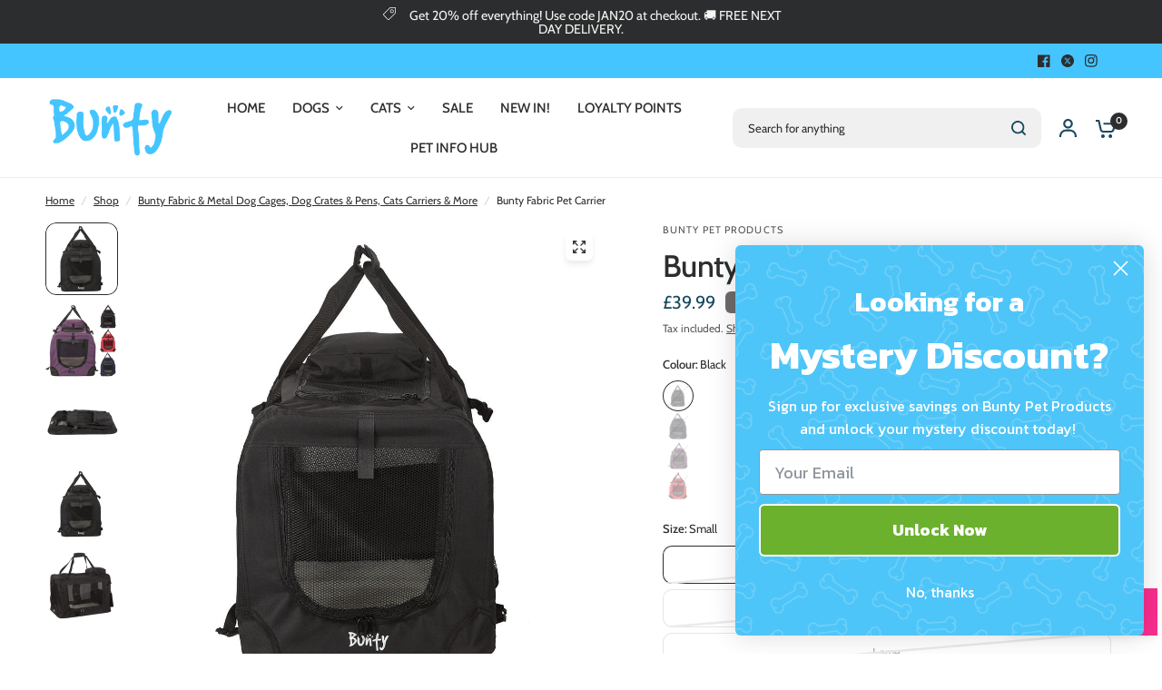

--- FILE ---
content_type: text/html; charset=utf-8
request_url: https://www.buntypetproducts.co.uk/collections/dog-cages-carriers/products/bunty-fabric-pet-carrier
body_size: 136296
content:
<!doctype html><html class="no-js" lang="en" dir="ltr">
<head>
<meta name="viewport" content="width=device-width, initial-scale=1">

<!-- Hyperspeed:391689 -->
<!-- hs-shared_id:d4f0aadc -->



<script>window.HS_JS_OVERRIDES = [{"load_method":"ON_ACTION","match":"bat.bing.com","pages":null,"match_type":"SMART_DEFER_JS","extension_id":null,"file_name":null},{"load_method":"ON_ACTION","match":"facebook.net","pages":null,"match_type":"SMART_DEFER_JS","extension_id":null,"file_name":null},{"load_method":"ON_ACTION","match":"analytics.tiktok.com","pages":null,"match_type":"SMART_DEFER_JS","extension_id":null,"file_name":null},{"load_method":"ON_ACTION","match":"trekkie.load","pages":null,"match_type":"SMART_DEFER_JS","extension_id":null,"file_name":null},{"load_method":"ON_ACTION","match":"facebook.com","pages":null,"match_type":"SMART_DEFER_JS","extension_id":null,"file_name":null},{"load_method":"ON_ACTION","match":"googletagmanager","pages":null,"match_type":"SMART_DEFER_JS","extension_id":null,"file_name":null},{"load_method":"ON_ACTION","match":"shopifycloud\/web-pixels-manager","pages":null,"match_type":"SMART_DEFER_JS","extension_id":null,"file_name":null},{"load_method":"ON_ACTION","match":"connect.facebook.net","pages":null,"match_type":"SMART_DEFER_JS","extension_id":null,"file_name":null},{"load_method":"ON_ACTION","match":"shopifycloud\/portable-wallets","pages":null,"match_type":"SMART_DEFER_JS","extension_id":null,"file_name":null},{"load_method":"ON_ACTION","match":"hotjar.com","pages":null,"match_type":"SMART_DEFER_JS","extension_id":null,"file_name":null},{"load_method":"ON_ACTION","match":"snapchat.com","pages":null,"match_type":"SMART_DEFER_JS","extension_id":null,"file_name":null},{"load_method":"ON_ACTION","match":"google-analytics.com","pages":null,"match_type":"SMART_DEFER_JS","extension_id":null,"file_name":null},{"load_method":"ON_ACTION","match":"afterpay","pages":null,"match_type":"SMART_DEFER_JS","extension_id":null,"file_name":null},{"load_method":"ON_ACTION","match":"\/checkouts\/internal\/preloads.js","pages":null,"match_type":"SMART_DEFER_JS","extension_id":null,"file_name":null},{"load_method":"ON_ACTION","match":"awin-shopify-integration-code.js","pages":null,"match_type":"SMART_DEFER_JS","extension_id":null,"file_name":null},{"load_method":"DEFER","match":"019be9ad-1d77-7657-a265-6c59e50d7238\/tpo-product-option.js","pages":["HOME","COLLECTIONS","PRODUCT","CART","OTHER"],"match_type":"APP_EMBED_JS","extension_id":"019be9ad-1d77-7657-a265-6c59e50d7238","file_name":"tpo-product-option.js"},{"load_method":"DEFER","match":"019be9ad-1d77-7657-a265-6c59e50d7238\/tpo-class.js","pages":["HOME","COLLECTIONS","PRODUCT","CART","OTHER"],"match_type":"APP_EMBED_JS","extension_id":"019be9ad-1d77-7657-a265-6c59e50d7238","file_name":"tpo-class.js"},{"load_method":"DEFER","match":"019be9ad-1d77-7657-a265-6c59e50d7238\/tpo-global.js","pages":["HOME","COLLECTIONS","PRODUCT","CART","OTHER"],"match_type":"APP_EMBED_JS","extension_id":"019be9ad-1d77-7657-a265-6c59e50d7238","file_name":"tpo-global.js"},{"load_method":"ON_ACTION","match":"019beaca-15c9-730e-aed7-57d7e501f0e1\/honeycomb-widget.js","pages":["HOME","COLLECTIONS","PRODUCT","CART","OTHER"],"match_type":"APP_EMBED_JS","extension_id":"019beaca-15c9-730e-aed7-57d7e501f0e1","file_name":"honeycomb-widget.js"},{"load_method":"DEFER","match":"019bea76-0fda-73b3-a83b-c936af9673de\/tpo-product-option.js","pages":["HOME","COLLECTIONS","PRODUCT","CART","OTHER"],"match_type":"APP_EMBED_JS","extension_id":"019bea76-0fda-73b3-a83b-c936af9673de","file_name":"tpo-product-option.js"},{"load_method":"DEFER","match":"019bea76-0fda-73b3-a83b-c936af9673de\/tpo-class.js","pages":["HOME","COLLECTIONS","PRODUCT","CART","OTHER"],"match_type":"APP_EMBED_JS","extension_id":"019bea76-0fda-73b3-a83b-c936af9673de","file_name":"tpo-class.js"},{"load_method":"DEFER","match":"019bea76-0fda-73b3-a83b-c936af9673de\/tpo-global.js","pages":["HOME","COLLECTIONS","PRODUCT","CART","OTHER"],"match_type":"APP_EMBED_JS","extension_id":"019bea76-0fda-73b3-a83b-c936af9673de","file_name":"tpo-global.js"},{"load_method":"ON_ACTION","match":"264f3360-3201-4ab7-9087-2c63466c86a3\/esc-redirect-app-live-feature.js","pages":["HOME","COLLECTIONS","PRODUCT","CART","OTHER"],"match_type":"APP_EMBED_JS","extension_id":"264f3360-3201-4ab7-9087-2c63466c86a3","file_name":"esc-redirect-app-live-feature.js"},{"load_method":"ON_ACTION","match":"019be075-83e0-7139-b8d0-dd7525863b44\/honeycomb-widget.js","pages":["HOME","COLLECTIONS","PRODUCT","CART","OTHER"],"match_type":"APP_EMBED_JS","extension_id":"019be075-83e0-7139-b8d0-dd7525863b44","file_name":"honeycomb-widget.js"}];</script>
<script>!function(e,t){if("object"==typeof exports&&"object"==typeof module)module.exports=t();else if("function"==typeof define&&define.amd)define([],t);else{var n=t();for(var s in n)("object"==typeof exports?exports:e)[s]=n[s]}}(self,()=>(()=>{"use strict";const e="hyperscript/defer-load",t="ON_ACTION",n=["window.Station.Apps.Tabs",".replace('no-js', 'js')","onLoadStylesheet()","window.onpageshow","spratlyThemeSettings","lazysizes","window.MinimogSettings","onloadt4relcss","asyncLoad","_bstrLocale","window.PandectesSettings","window.Rivo.common","__engine_loaded"],s=window.HS_JS_OVERRIDES||[];function o(e,t){const o=!e||"string"!=typeof e,r=t&&t.hasAttribute("hs-ignore"),i=t&&t.innerHTML,c=t&&"application/ld+json"===t.getAttribute("type")||i&&n.some(e=>t.innerHTML.includes(e));if(!t&&o||r||c)return null;{const n=s.find(n=>e&&e.includes(n.match)||i&&t.innerHTML.includes(n.match));return n?function(e,t){let n=t;if(e.cdn){n=`https://cdn.hyperspeed.me/script/${t.replace(/^(http:\/\/|https:\/\/|\/\/)/,"")}`}return{load_method:e.load_method||"default",pages:e.pages||null,src:n}}(n,e):null}}window.HS_LOAD_ON_ACTION_SCRIPTS=window.HS_LOAD_ON_ACTION_SCRIPTS||[];const r=document.createElement,i={src:Object.getOwnPropertyDescriptor(HTMLScriptElement.prototype,"src"),type:Object.getOwnPropertyDescriptor(HTMLScriptElement.prototype,"type")},c=HTMLScriptElement.prototype.setAttribute,l=Symbol("hs-setting");function p(t,n,s){s&&window.HS_LOAD_ON_ACTION_SCRIPTS.push([t,n]),t.type=e;const o=function(n){t.getAttribute("type")===e&&n.preventDefault(),t.removeEventListener("beforescriptexecute",o)};t.addEventListener("beforescriptexecute",o)}function d(e){if(!e||!Array.isArray(e))return!0;const t=function(){if(void 0!==window.SHOPIFY_PAGE_TYPE)return window.SHOPIFY_PAGE_TYPE;const e=window.location.pathname;return"/"===e||"/index"===e?"HOME":e.includes("/collections/")?"COLLECTIONS":e.includes("/products/")?"PRODUCT":e.includes("/cart")?"CART":"OTHER"}();return e.includes(t)}return document.createElement=function(...n){if("script"!==n[0].toLowerCase()||window.hsUnblocked)return r.apply(document,n);const s=r.apply(document,n);try{Object.defineProperties(s,{src:{...i.src,set(n){if(this[l])i.src.set.call(this,n);else{this[l]=!0;try{const s=o(n,null),r=s&&s.load_method===t,c=s?s.src:n;r&&i.type.set.call(this,e),i.src.set.call(this,c)}finally{this[l]=!1}}}},type:{...i.type,set(n){if(this[l])return void i.type.set.call(this,n);const r=o(s.src,null),c=r&&r.load_method===t;i.type.set.call(this,c?e:n)}}}),s.setAttribute=function(e,t){if("src"===e||"type"===e){if(this[l])return void i[e].set.call(this,t);this[l]=!0;try{this[e]=t}finally{this[l]=!1}}else c.call(this,e,t)}}catch(e){console.warn("HyperScripts: unable to prevent script execution for script src ",s.src,".\n",'A likely cause would be because you are using a third-party browser extension that monkey patches the "document.createElement" function.')}return s},window.hsScriptObserver=new MutationObserver(n=>{for(let s=0;s<n.length;s++){const{addedNodes:r}=n[s];for(let n=0;n<r.length;n++){const s=r[n];if(1===s.nodeType&&"SCRIPT"===s.tagName){const n=s.type,r=o(s.src,s);if(n===e)p(s,null,d(r&&r.pages));else if(r){const n=d(r.pages),o=s.type===e?null:s.type;switch(r.load_method){case t:p(s,o,n);break;case"DEFER":n||p(s,o,!1)}}}}}}),window.hsScriptObserver.observe(document.documentElement,{childList:!0,subtree:!0}),{}})());</script>


<!-- Third party app optimization -->
<!-- Is an app not updating? Just click Rebuild Cache in Hyperspeed. -->
<!-- Or, stop deferring the app by clicking View Details on App Optimization in your Theme Optimization settings. -->
<script hs-ignore>(function(){var hsUrls=[{"load_method":"ASYNC","original_url":"https:\/\/ecommplugins-scripts.trustpilot.com\/v2.1\/js\/header.min.js?settings=eyJrZXkiOiJyWDFCa1F0cEl6d1RxUno0IiwicyI6InNrdSJ9\u0026shop=bunty-pet-products.myshopify.com","pages":["HOME","COLLECTIONS","PRODUCT","CART","OTHER"]},{"load_method":"ON_ACTION","original_url":"https:\/\/cdn.productcustomizer.com\/storefront\/production-product-customizer-v2.js?shop=bunty-pet-products.myshopify.com","pages":["HOME","COLLECTIONS","PRODUCT","CART","OTHER"]},{"load_method":"ASYNC","original_url":"https:\/\/widget.trustpilot.com\/bootstrap\/v5\/tp.widget.sync.bootstrap.min.js?shop=bunty-pet-products.myshopify.com","pages":["HOME","COLLECTIONS","PRODUCT","CART","OTHER"]},{"load_method":"ASYNC","original_url":"https:\/\/ecommplugins-trustboxsettings.trustpilot.com\/bunty-pet-products.myshopify.com.js?settings=1745925226418\u0026shop=bunty-pet-products.myshopify.com","pages":["HOME","COLLECTIONS","PRODUCT","CART","OTHER"]},{"load_method":"ASYNC","original_url":"https:\/\/ecommplugins-scripts.trustpilot.com\/v2.1\/js\/success.min.js?settings=eyJrZXkiOiJyWDFCa1F0cEl6d1RxUno0IiwicyI6InNrdSIsInQiOlsib3JkZXJzL2Z1bGZpbGxlZCJdLCJ2IjoiIiwiYSI6IlNob3BpZnktMjAxOS0wNCJ9\u0026shop=bunty-pet-products.myshopify.com","pages":["HOME","COLLECTIONS","PRODUCT","CART","OTHER"]},{"load_method":"ASYNC","original_url":"https:\/\/d23dclunsivw3h.cloudfront.net\/redirect-app.js?shop=bunty-pet-products.myshopify.com","pages":["HOME","COLLECTIONS","PRODUCT","CART","OTHER"]}];var insertBeforeBackup=Node.prototype.insertBefore;var currentPageType=getPageType();function getPageType(){var currentPage="product";if(currentPage==='index'){return'HOME';}else if(currentPage==='collection'){return'COLLECTIONS';}else if(currentPage==='product'){return'PRODUCT';}else if(currentPage==='cart'){return'CART';}else{return'OTHER';}}
function isWhitelistedPage(script){return script.pages.includes(currentPageType);}
function getCachedScriptUrl(url){var result=(hsUrls||[]).find(function(el){var compareUrl=el.original_url;if(url.substring(0,6)==="https:"&&el.original_url.substring(0,2)==="//"){compareUrl="https:"+el.original_url;}
return url==compareUrl;});return result;}
function loadScript(scriptInfo){if(isWhitelistedPage(scriptInfo)){var s=document.createElement('script');s.type='text/javascript';s.async=true;s.src=scriptInfo.original_url;var x=document.getElementsByTagName('script')[0];insertBeforeBackup.apply(x.parentNode,[s,x]);}}
Node.prototype.insertBefore=function(newNode,refNode){if(newNode.type!=="text/javascript"&&newNode.type!=="application/javascript"&&newNode.type!=="application/ecmascript"){return insertBeforeBackup.apply(this,arguments);}
var scriptInfo=getCachedScriptUrl(newNode.src);if(!scriptInfo){return insertBeforeBackup.apply(this,arguments);}
if(isWhitelistedPage(scriptInfo)&&scriptInfo.load_method!=='ON_ACTION'){var s=document.createElement('script');s.type='text/javascript';s.async=true;s.src=scriptInfo.original_url;insertBeforeBackup.apply(this,[s,refNode]);}}})();</script>

<!-- instant.load -->
<script defer src="//www.buntypetproducts.co.uk/cdn/shop/t/101/assets/hs-instantload.min.js?v=106803949153345037901761747359"></script>

<!-- defer JS until action -->
<script async src="//www.buntypetproducts.co.uk/cdn/shop/t/101/assets/hs-script-loader.min.js?v=15651996645934531031761747359"></script>
<!-- Preload LCP Product Image -->


	<script src="//www.buntypetproducts.co.uk/cdn/shop/files/pandectes-rules.js?v=12332203194201396434"></script>

	<meta charset="utf-8">
	<meta http-equiv="X-UA-Compatible" content="IE=edge,chrome=1">
	
	<meta name="theme-color" content="#ffffff">

	<!-- Google Search Console Verification -->
	<meta name="google-site-verification" content="y0zZAUINinHoxCxtJKfHO2ASJmxf1vSxhWxwTFHf_18" />
	<!-- Google Search Console Verification End -->

	<link rel="canonical" href="https://www.buntypetproducts.co.uk/products/bunty-fabric-pet-carrier">
	<link rel="preconnect" href="https://cdn.shopify.com" crossorigin>
	<link rel="preload" as="style" href="//www.buntypetproducts.co.uk/cdn/shop/t/101/assets/app.css?v=119558281807438344551761747359">
<link rel="preload" as="style" href="//www.buntypetproducts.co.uk/cdn/shop/t/101/assets/product-grid.css?v=182556147575089601361761747359">
<link rel="preload" as="style" href="//www.buntypetproducts.co.uk/cdn/shop/t/101/assets/product.css?v=150696307188284975921761747359">
<link rel="preload" as="image" href="//www.buntypetproducts.co.uk/cdn/shop/products/fabric_carrier_black_front_2_4.jpg?v=1605283862&width=345" imagesrcset="//www.buntypetproducts.co.uk/cdn/shop/products/fabric_carrier_black_front_2_4.jpg?v=1605283862&width=345 345w,//www.buntypetproducts.co.uk/cdn/shop/products/fabric_carrier_black_front_2_4.jpg?v=1605283862&width=610 610w,//www.buntypetproducts.co.uk/cdn/shop/products/fabric_carrier_black_front_2_4.jpg?v=1605283862&width=1220 1220w" imagesizes="auto">




<link rel="preload" as="script" href="//www.buntypetproducts.co.uk/cdn/shop/t/101/assets/animations.min.js?v=147813703405119417831761747358">

<link rel="preload" as="script" href="https://cdn.hyperspeed.me/script/www.buntypetproducts.co.uk/cdn/shop/t/101/assets/header.js?v=6094887744313169711761747358">
<link rel="preload" as="script" href="//www.buntypetproducts.co.uk/cdn/shop/t/101/assets/vendor.min.js?v=3813312436454354751761747359">
<link rel="preload" as="script" href="https://cdn.hyperspeed.me/script/www.buntypetproducts.co.uk/cdn/shop/t/101/assets/app.js?v=91368911961534120321761747359">

<script>
window.lazySizesConfig = window.lazySizesConfig || {};
window.lazySizesConfig.expand = 250;
window.lazySizesConfig.loadMode = 1;
window.lazySizesConfig.loadHidden = false;
</script>


	<link rel="icon" type="image/png" href="//www.buntypetproducts.co.uk/cdn/shop/files/Bunty-favicon.png?crop=center&height=32&v=1738453013&width=32">

	<title>
	Pet Carrier - Safe Travel Bag For Dogs, Cats &amp; More &ndash; Bunty Pet Products
	</title>

	
	<meta name="description" content="Buy our collapsible fabric pet carrier with vents for air superior flow. Padded with soft fleece for comfort. Free delivery &amp; 10% off your first order.">
	
<link rel="preconnect" href="https://fonts.shopifycdn.com" crossorigin>

<meta property="og:site_name" content="Bunty Pet Products">
<meta property="og:url" content="https://www.buntypetproducts.co.uk/products/bunty-fabric-pet-carrier">
<meta property="og:title" content="Pet Carrier - Safe Travel Bag For Dogs, Cats &amp; More">
<meta property="og:type" content="product">
<meta property="og:description" content="Buy our collapsible fabric pet carrier with vents for air superior flow. Padded with soft fleece for comfort. Free delivery &amp; 10% off your first order."><meta property="og:image" content="http://www.buntypetproducts.co.uk/cdn/shop/products/main_fabric_pet_carrier_2.jpg?v=1605283893">
  <meta property="og:image:secure_url" content="https://www.buntypetproducts.co.uk/cdn/shop/products/main_fabric_pet_carrier_2.jpg?v=1605283893">
  <meta property="og:image:width" content="1000">
  <meta property="og:image:height" content="1000"><meta property="og:price:amount" content="24.99">
  <meta property="og:price:currency" content="GBP"><meta name="twitter:site" content="@https://x.com/BuntyPets"><meta name="twitter:card" content="summary_large_image">
<meta name="twitter:title" content="Pet Carrier - Safe Travel Bag For Dogs, Cats &amp; More">
<meta name="twitter:description" content="Buy our collapsible fabric pet carrier with vents for air superior flow. Padded with soft fleece for comfort. Free delivery &amp; 10% off your first order.">


	<link href="//www.buntypetproducts.co.uk/cdn/shop/t/101/assets/app.css?v=119558281807438344551761747359" rel="stylesheet" type="text/css" media="all" />
	<link href="//www.buntypetproducts.co.uk/cdn/shop/t/101/assets/product-grid.css?v=182556147575089601361761747359" rel="stylesheet" type="text/css" media="all" />

	<style data-shopify>
	@font-face {
  font-family: Cabin;
  font-weight: 400;
  font-style: normal;
  font-display: swap;
  src: url("//www.buntypetproducts.co.uk/cdn/fonts/cabin/cabin_n4.cefc6494a78f87584a6f312fea532919154f66fe.woff2") format("woff2"),
       url("//www.buntypetproducts.co.uk/cdn/fonts/cabin/cabin_n4.8c16611b00f59d27f4b27ce4328dfe514ce77517.woff") format("woff");
}

@font-face {
  font-family: Cabin;
  font-weight: 500;
  font-style: normal;
  font-display: swap;
  src: url("//www.buntypetproducts.co.uk/cdn/fonts/cabin/cabin_n5.0250ac238cfbbff14d3c16fcc89f227ca95d5c6f.woff2") format("woff2"),
       url("//www.buntypetproducts.co.uk/cdn/fonts/cabin/cabin_n5.46470cf25a90d766aece73a31a42bfd8ef7a470b.woff") format("woff");
}

@font-face {
  font-family: Cabin;
  font-weight: 600;
  font-style: normal;
  font-display: swap;
  src: url("//www.buntypetproducts.co.uk/cdn/fonts/cabin/cabin_n6.c6b1e64927bbec1c65aab7077888fb033480c4f7.woff2") format("woff2"),
       url("//www.buntypetproducts.co.uk/cdn/fonts/cabin/cabin_n6.6c2e65d54c893ad9f1390da3b810b8e6cf976a4f.woff") format("woff");
}

@font-face {
  font-family: Cabin;
  font-weight: 400;
  font-style: italic;
  font-display: swap;
  src: url("//www.buntypetproducts.co.uk/cdn/fonts/cabin/cabin_i4.d89c1b32b09ecbc46c12781fcf7b2085f17c0be9.woff2") format("woff2"),
       url("//www.buntypetproducts.co.uk/cdn/fonts/cabin/cabin_i4.0a521b11d0b69adfc41e22a263eec7c02aecfe99.woff") format("woff");
}

@font-face {
  font-family: Cabin;
  font-weight: 600;
  font-style: italic;
  font-display: swap;
  src: url("//www.buntypetproducts.co.uk/cdn/fonts/cabin/cabin_i6.f09e39e860dd73a664673caf87e5a0b93b584340.woff2") format("woff2"),
       url("//www.buntypetproducts.co.uk/cdn/fonts/cabin/cabin_i6.5b37bf1fce036a7ee54dbf8fb86341d9c8883ee1.woff") format("woff");
}


		@font-face {
  font-family: "DM Sans";
  font-weight: 700;
  font-style: normal;
  font-display: swap;
  src: url("//www.buntypetproducts.co.uk/cdn/fonts/dm_sans/dmsans_n7.97e21d81502002291ea1de8aefb79170c6946ce5.woff2") format("woff2"),
       url("//www.buntypetproducts.co.uk/cdn/fonts/dm_sans/dmsans_n7.af5c214f5116410ca1d53a2090665620e78e2e1b.woff") format("woff");
}

@font-face {
  font-family: "DM Sans";
  font-weight: 400;
  font-style: normal;
  font-display: swap;
  src: url("//www.buntypetproducts.co.uk/cdn/fonts/dm_sans/dmsans_n4.ec80bd4dd7e1a334c969c265873491ae56018d72.woff2") format("woff2"),
       url("//www.buntypetproducts.co.uk/cdn/fonts/dm_sans/dmsans_n4.87bdd914d8a61247b911147ae68e754d695c58a6.woff") format("woff");
}

h1,h2,h3,h4,h5,h6,
	.h1,.h2,.h3,.h4,.h5,.h6,
	.logolink.text-logo,
	.heading-font,
	.h1-xlarge,
	.h1-large,
	blockquote p,
	blockquote span,
	.customer-addresses .my-address .address-index {
		font-style: normal;
		font-weight: 700;
		font-family: "DM Sans", sans-serif;
	}
	body,
	.body-font,
	.thb-product-detail .product-title {
		font-style: normal;
		font-weight: 400;
		font-family: Cabin, sans-serif;
	}
	:root {
		--mobile-swipe-width: calc(90vw - 15px);
		--grid-width: 1280px;
		--grid-width-row: 1380px;
		--font-body-scale: 1.0;
		--font-body-line-height-scale: 1.0;
		--font-body-letter-spacing: 0.0em;
		--font-announcement-scale: 1.1;
		--font-body-medium-weight: 500;
    --font-body-bold-weight: 600;
		--font-heading-scale: 1.0;
		--font-heading-line-height-scale: 1.0;
		--font-heading-letter-spacing: -0.02em;
		--font-navigation-scale: 1.0;
		--font-product-price-scale: 1.2;
		--font-product-title-scale: 1.0;
		--font-product-title-line-height-scale: 1.0;
		--button-letter-spacing: 0.0em;

		--block-border-radius: 12px;
		--button-border-radius: 10px;
		--input-border-radius: 10px;

		--bg-body: #ffffff;
		--bg-body-rgb: 255,255,255;
		--bg-body-darken: #f7f7f7;
		--payment-terms-background-color: #ffffff;
		
		--color-body: #2c2d2e;
		--color-body-rgb: 44,45,46;
		--color-heading: #2c2d2e;
		--color-heading-rgb: 44,45,46;

		--color-accent: #0d7b2c;
		--color-accent-hover: #0a5b20;
		--color-accent-rgb: 13,123,44;
		--color-border: #ebebed;
		--color-form-border: #e6e6e6;
		--color-overlay-rgb: 159,163,167;

		--shopify-accelerated-checkout-button-block-size: 50px;
		--shopify-accelerated-checkout-inline-alignment: center;
		--shopify-accelerated-checkout-skeleton-animation-duration: 0.25s;
		--shopify-accelerated-checkout-button-border-radius: 10px;

		--color-drawer-bg: #ffffff;
		--color-drawer-bg-rgb: 255,255,255;

		--color-announcement-bar-text: #f6f6f4;
		--color-announcement-bar-bg: #2c2d2e;

		--color-secondary-menu-text: #2c2d2e;
		--color-secondary-menu-bg: #45c5ff;

		--color-header-bg: #ffffff;
		--color-header-bg-rgb: 255,255,255;
		--color-header-text: #2c2d2e;
		--color-header-text-rgb: 44,45,46;
		--color-header-links: #2c2d2e;
		--color-header-links-rgb: 44,45,46;
		--color-header-links-hover: #3089b3;
		--color-header-links-hover-rgb: 48,137,179;
		--color-header-icons: #1a4a61;
		--color-header-border: #E2E2E2;

		--solid-button-background: #2c2d2e;
		--solid-button-background-hover: #1b1b1c;
		--solid-button-label: #ffffff;
		--white-button-label: #000000;

		--color-price: #1a4a61;
		--color-price-rgb: 26,74,97;
		--color-price-discounted: #fe278d;

		--color-star: #ffaa45;

		--color-inventory-instock: #8f8606;
		--color-inventory-lowstock: #f24c3d;--block-shadows: 0px 4px 6px rgba(0, 0, 0, 0.08);--section-spacing-mobile: 50px;
		--section-spacing-desktop: 50px;--color-product-card-bg: #ffffff;--color-article-card-bg: #ffffff;--color-badge-text: #ffffff;
		--color-badge-sold-out: #6d6b6b;
		--color-badge-sale: #fe278d;
		--color-badge-preorder: #666666;
		--badge-corner-radius: 6px;


		--color-footer-heading: #FFFFFF;
		--color-footer-heading-rgb: 255,255,255;
		--color-footer-text: #f6f6f4;
		--color-footer-text-rgb: 246,246,244;
		--color-footer-link: #ffffff;
		--color-footer-link-hover: #ffaa45;
		--color-footer-border: #f6f6f4;
		--color-footer-border-rgb: 246,246,244;
		--color-footer-bg: #2c2d2e;
	}



</style>


	<script>
		window.theme = window.theme || {};
		theme = {
			settings: {
				money_with_currency_format:"£{{amount}}",
				cart_drawer:true},
			routes: {
				root_url: '/',
				cart_url: '/cart',
				cart_add_url: '/cart/add',
				search_url: '/search',
				cart_change_url: '/cart/change',
				cart_update_url: '/cart/update',
				predictive_search_url: '/search/suggest',
			},
			variantStrings: {
        addToCart: `Add to cart`,
        soldOut: `Sold out`,
        unavailable: `Unavailable`,
        preOrder: `Pre-order`,
      },
			strings: {
				requiresTerms: `You must agree with the terms and conditions of sales to check out`,
				shippingEstimatorNoResults: `Sorry, we do not ship to your address.`,
				shippingEstimatorOneResult: `There is one shipping rate for your address:`,
				shippingEstimatorMultipleResults: `There are several shipping rates for your address:`,
				shippingEstimatorError: `One or more error occurred while retrieving shipping rates:`
			}
		};
	</script>
	<script>window.performance && window.performance.mark && window.performance.mark('shopify.content_for_header.start');</script><meta id="shopify-digital-wallet" name="shopify-digital-wallet" content="/10410588/digital_wallets/dialog">
<meta name="shopify-checkout-api-token" content="79587b93c5417fe2358dffad825c69c9">
<meta id="in-context-paypal-metadata" data-shop-id="10410588" data-venmo-supported="false" data-environment="production" data-locale="en_US" data-paypal-v4="true" data-currency="GBP">
<link rel="alternate" type="application/json+oembed" href="https://www.buntypetproducts.co.uk/products/bunty-fabric-pet-carrier.oembed">
<script async="async" src="/checkouts/internal/preloads.js?locale=en-GB"></script>
<link rel="preconnect" href="https://shop.app" crossorigin="anonymous">
<script async="async" src="https://shop.app/checkouts/internal/preloads.js?locale=en-GB&shop_id=10410588" crossorigin="anonymous"></script>
<script id="apple-pay-shop-capabilities" type="application/json">{"shopId":10410588,"countryCode":"GB","currencyCode":"GBP","merchantCapabilities":["supports3DS"],"merchantId":"gid:\/\/shopify\/Shop\/10410588","merchantName":"Bunty Pet Products","requiredBillingContactFields":["postalAddress","email"],"requiredShippingContactFields":["postalAddress","email"],"shippingType":"shipping","supportedNetworks":["visa","maestro","masterCard","amex","discover","elo"],"total":{"type":"pending","label":"Bunty Pet Products","amount":"1.00"},"shopifyPaymentsEnabled":true,"supportsSubscriptions":true}</script>
<script id="shopify-features" type="application/json">{"accessToken":"79587b93c5417fe2358dffad825c69c9","betas":["rich-media-storefront-analytics"],"domain":"www.buntypetproducts.co.uk","predictiveSearch":true,"shopId":10410588,"locale":"en"}</script>
<script>var Shopify = Shopify || {};
Shopify.shop = "bunty-pet-products.myshopify.com";
Shopify.locale = "en";
Shopify.currency = {"active":"GBP","rate":"1.0"};
Shopify.country = "GB";
Shopify.theme = {"name":"[Hyperspeed][v7] CURRENT Vision 19\/8","id":186326188415,"schema_name":"Vision","schema_version":"10.0.0","theme_store_id":null,"role":"main"};
Shopify.theme.handle = "null";
Shopify.theme.style = {"id":null,"handle":null};
Shopify.cdnHost = "www.buntypetproducts.co.uk/cdn";
Shopify.routes = Shopify.routes || {};
Shopify.routes.root = "/";</script>
<script type="module">!function(o){(o.Shopify=o.Shopify||{}).modules=!0}(window);</script>
<script>!function(o){function n(){var o=[];function n(){o.push(Array.prototype.slice.apply(arguments))}return n.q=o,n}var t=o.Shopify=o.Shopify||{};t.loadFeatures=n(),t.autoloadFeatures=n()}(window);</script>
<script>
  window.ShopifyPay = window.ShopifyPay || {};
  window.ShopifyPay.apiHost = "shop.app\/pay";
  window.ShopifyPay.redirectState = null;
</script>
<script id="shop-js-analytics" type="application/json">{"pageType":"product"}</script>
<script defer="defer" async type="module" src="//www.buntypetproducts.co.uk/cdn/shopifycloud/shop-js/modules/v2/client.init-shop-cart-sync_BT-GjEfc.en.esm.js"></script>
<script defer="defer" async type="module" src="//www.buntypetproducts.co.uk/cdn/shopifycloud/shop-js/modules/v2/chunk.common_D58fp_Oc.esm.js"></script>
<script defer="defer" async type="module" src="//www.buntypetproducts.co.uk/cdn/shopifycloud/shop-js/modules/v2/chunk.modal_xMitdFEc.esm.js"></script>
<script type="module">
  await import("//www.buntypetproducts.co.uk/cdn/shopifycloud/shop-js/modules/v2/client.init-shop-cart-sync_BT-GjEfc.en.esm.js");
await import("//www.buntypetproducts.co.uk/cdn/shopifycloud/shop-js/modules/v2/chunk.common_D58fp_Oc.esm.js");
await import("//www.buntypetproducts.co.uk/cdn/shopifycloud/shop-js/modules/v2/chunk.modal_xMitdFEc.esm.js");

  window.Shopify.SignInWithShop?.initShopCartSync?.({"fedCMEnabled":true,"windoidEnabled":true});

</script>
<script>
  window.Shopify = window.Shopify || {};
  if (!window.Shopify.featureAssets) window.Shopify.featureAssets = {};
  window.Shopify.featureAssets['shop-js'] = {"shop-cart-sync":["modules/v2/client.shop-cart-sync_DZOKe7Ll.en.esm.js","modules/v2/chunk.common_D58fp_Oc.esm.js","modules/v2/chunk.modal_xMitdFEc.esm.js"],"init-fed-cm":["modules/v2/client.init-fed-cm_B6oLuCjv.en.esm.js","modules/v2/chunk.common_D58fp_Oc.esm.js","modules/v2/chunk.modal_xMitdFEc.esm.js"],"shop-cash-offers":["modules/v2/client.shop-cash-offers_D2sdYoxE.en.esm.js","modules/v2/chunk.common_D58fp_Oc.esm.js","modules/v2/chunk.modal_xMitdFEc.esm.js"],"shop-login-button":["modules/v2/client.shop-login-button_QeVjl5Y3.en.esm.js","modules/v2/chunk.common_D58fp_Oc.esm.js","modules/v2/chunk.modal_xMitdFEc.esm.js"],"pay-button":["modules/v2/client.pay-button_DXTOsIq6.en.esm.js","modules/v2/chunk.common_D58fp_Oc.esm.js","modules/v2/chunk.modal_xMitdFEc.esm.js"],"shop-button":["modules/v2/client.shop-button_DQZHx9pm.en.esm.js","modules/v2/chunk.common_D58fp_Oc.esm.js","modules/v2/chunk.modal_xMitdFEc.esm.js"],"avatar":["modules/v2/client.avatar_BTnouDA3.en.esm.js"],"init-windoid":["modules/v2/client.init-windoid_CR1B-cfM.en.esm.js","modules/v2/chunk.common_D58fp_Oc.esm.js","modules/v2/chunk.modal_xMitdFEc.esm.js"],"init-shop-for-new-customer-accounts":["modules/v2/client.init-shop-for-new-customer-accounts_C_vY_xzh.en.esm.js","modules/v2/client.shop-login-button_QeVjl5Y3.en.esm.js","modules/v2/chunk.common_D58fp_Oc.esm.js","modules/v2/chunk.modal_xMitdFEc.esm.js"],"init-shop-email-lookup-coordinator":["modules/v2/client.init-shop-email-lookup-coordinator_BI7n9ZSv.en.esm.js","modules/v2/chunk.common_D58fp_Oc.esm.js","modules/v2/chunk.modal_xMitdFEc.esm.js"],"init-shop-cart-sync":["modules/v2/client.init-shop-cart-sync_BT-GjEfc.en.esm.js","modules/v2/chunk.common_D58fp_Oc.esm.js","modules/v2/chunk.modal_xMitdFEc.esm.js"],"shop-toast-manager":["modules/v2/client.shop-toast-manager_DiYdP3xc.en.esm.js","modules/v2/chunk.common_D58fp_Oc.esm.js","modules/v2/chunk.modal_xMitdFEc.esm.js"],"init-customer-accounts":["modules/v2/client.init-customer-accounts_D9ZNqS-Q.en.esm.js","modules/v2/client.shop-login-button_QeVjl5Y3.en.esm.js","modules/v2/chunk.common_D58fp_Oc.esm.js","modules/v2/chunk.modal_xMitdFEc.esm.js"],"init-customer-accounts-sign-up":["modules/v2/client.init-customer-accounts-sign-up_iGw4briv.en.esm.js","modules/v2/client.shop-login-button_QeVjl5Y3.en.esm.js","modules/v2/chunk.common_D58fp_Oc.esm.js","modules/v2/chunk.modal_xMitdFEc.esm.js"],"shop-follow-button":["modules/v2/client.shop-follow-button_CqMgW2wH.en.esm.js","modules/v2/chunk.common_D58fp_Oc.esm.js","modules/v2/chunk.modal_xMitdFEc.esm.js"],"checkout-modal":["modules/v2/client.checkout-modal_xHeaAweL.en.esm.js","modules/v2/chunk.common_D58fp_Oc.esm.js","modules/v2/chunk.modal_xMitdFEc.esm.js"],"shop-login":["modules/v2/client.shop-login_D91U-Q7h.en.esm.js","modules/v2/chunk.common_D58fp_Oc.esm.js","modules/v2/chunk.modal_xMitdFEc.esm.js"],"lead-capture":["modules/v2/client.lead-capture_BJmE1dJe.en.esm.js","modules/v2/chunk.common_D58fp_Oc.esm.js","modules/v2/chunk.modal_xMitdFEc.esm.js"],"payment-terms":["modules/v2/client.payment-terms_Ci9AEqFq.en.esm.js","modules/v2/chunk.common_D58fp_Oc.esm.js","modules/v2/chunk.modal_xMitdFEc.esm.js"]};
</script>
<script>(function() {
  var isLoaded = false;
  function asyncLoad() {
    if (isLoaded) return;
    isLoaded = true;
    var urls = ["https:\/\/d23dclunsivw3h.cloudfront.net\/redirect-app.js?shop=bunty-pet-products.myshopify.com","https:\/\/widget.trustpilot.com\/bootstrap\/v5\/tp.widget.sync.bootstrap.min.js?shop=bunty-pet-products.myshopify.com","https:\/\/ecommplugins-scripts.trustpilot.com\/v2.1\/js\/header.min.js?settings=eyJrZXkiOiJyWDFCa1F0cEl6d1RxUno0IiwicyI6InNrdSJ9\u0026shop=bunty-pet-products.myshopify.com","https:\/\/ecommplugins-scripts.trustpilot.com\/v2.1\/js\/success.min.js?settings=eyJrZXkiOiJyWDFCa1F0cEl6d1RxUno0IiwicyI6InNrdSIsInQiOlsib3JkZXJzL2Z1bGZpbGxlZCJdLCJ2IjoiIiwiYSI6IlNob3BpZnktMjAxOS0wNCJ9\u0026shop=bunty-pet-products.myshopify.com","https:\/\/ecommplugins-trustboxsettings.trustpilot.com\/bunty-pet-products.myshopify.com.js?settings=1745925226418\u0026shop=bunty-pet-products.myshopify.com","https:\/\/cdn.productcustomizer.com\/storefront\/production-product-customizer-v2.js?shop=bunty-pet-products.myshopify.com"];
    for (var i = 0; i < urls.length; i++) {
      var s = document.createElement('script');
      s.type = 'text/javascript';
      s.async = true;
      s.src = urls[i];
      var x = document.getElementsByTagName('script')[0];
      x.parentNode.insertBefore(s, x);
    }
  };
  if(window.attachEvent) {
    window.attachEvent('onload', asyncLoad);
  } else {
    window.addEventListener('load', asyncLoad, false);
  }
})();</script>
<script id="__st">var __st={"a":10410588,"offset":0,"reqid":"c8d90f0b-1e87-4189-9d0a-b5d44e73eb47-1769184237","pageurl":"www.buntypetproducts.co.uk\/collections\/dog-cages-carriers\/products\/bunty-fabric-pet-carrier","u":"f04dd7bf4d57","p":"product","rtyp":"product","rid":4411454783541};</script>
<script>window.ShopifyPaypalV4VisibilityTracking = true;</script>
<script id="captcha-bootstrap">!function(){'use strict';const t='contact',e='account',n='new_comment',o=[[t,t],['blogs',n],['comments',n],[t,'customer']],c=[[e,'customer_login'],[e,'guest_login'],[e,'recover_customer_password'],[e,'create_customer']],r=t=>t.map((([t,e])=>`form[action*='/${t}']:not([data-nocaptcha='true']) input[name='form_type'][value='${e}']`)).join(','),a=t=>()=>t?[...document.querySelectorAll(t)].map((t=>t.form)):[];function s(){const t=[...o],e=r(t);return a(e)}const i='password',u='form_key',d=['recaptcha-v3-token','g-recaptcha-response','h-captcha-response',i],f=()=>{try{return window.sessionStorage}catch{return}},m='__shopify_v',_=t=>t.elements[u];function p(t,e,n=!1){try{const o=window.sessionStorage,c=JSON.parse(o.getItem(e)),{data:r}=function(t){const{data:e,action:n}=t;return t[m]||n?{data:e,action:n}:{data:t,action:n}}(c);for(const[e,n]of Object.entries(r))t.elements[e]&&(t.elements[e].value=n);n&&o.removeItem(e)}catch(o){console.error('form repopulation failed',{error:o})}}const l='form_type',E='cptcha';function T(t){t.dataset[E]=!0}const w=window,h=w.document,L='Shopify',v='ce_forms',y='captcha';let A=!1;((t,e)=>{const n=(g='f06e6c50-85a8-45c8-87d0-21a2b65856fe',I='https://cdn.shopify.com/shopifycloud/storefront-forms-hcaptcha/ce_storefront_forms_captcha_hcaptcha.v1.5.2.iife.js',D={infoText:'Protected by hCaptcha',privacyText:'Privacy',termsText:'Terms'},(t,e,n)=>{const o=w[L][v],c=o.bindForm;if(c)return c(t,g,e,D).then(n);var r;o.q.push([[t,g,e,D],n]),r=I,A||(h.body.append(Object.assign(h.createElement('script'),{id:'captcha-provider',async:!0,src:r})),A=!0)});var g,I,D;w[L]=w[L]||{},w[L][v]=w[L][v]||{},w[L][v].q=[],w[L][y]=w[L][y]||{},w[L][y].protect=function(t,e){n(t,void 0,e),T(t)},Object.freeze(w[L][y]),function(t,e,n,w,h,L){const[v,y,A,g]=function(t,e,n){const i=e?o:[],u=t?c:[],d=[...i,...u],f=r(d),m=r(i),_=r(d.filter((([t,e])=>n.includes(e))));return[a(f),a(m),a(_),s()]}(w,h,L),I=t=>{const e=t.target;return e instanceof HTMLFormElement?e:e&&e.form},D=t=>v().includes(t);t.addEventListener('submit',(t=>{const e=I(t);if(!e)return;const n=D(e)&&!e.dataset.hcaptchaBound&&!e.dataset.recaptchaBound,o=_(e),c=g().includes(e)&&(!o||!o.value);(n||c)&&t.preventDefault(),c&&!n&&(function(t){try{if(!f())return;!function(t){const e=f();if(!e)return;const n=_(t);if(!n)return;const o=n.value;o&&e.removeItem(o)}(t);const e=Array.from(Array(32),(()=>Math.random().toString(36)[2])).join('');!function(t,e){_(t)||t.append(Object.assign(document.createElement('input'),{type:'hidden',name:u})),t.elements[u].value=e}(t,e),function(t,e){const n=f();if(!n)return;const o=[...t.querySelectorAll(`input[type='${i}']`)].map((({name:t})=>t)),c=[...d,...o],r={};for(const[a,s]of new FormData(t).entries())c.includes(a)||(r[a]=s);n.setItem(e,JSON.stringify({[m]:1,action:t.action,data:r}))}(t,e)}catch(e){console.error('failed to persist form',e)}}(e),e.submit())}));const S=(t,e)=>{t&&!t.dataset[E]&&(n(t,e.some((e=>e===t))),T(t))};for(const o of['focusin','change'])t.addEventListener(o,(t=>{const e=I(t);D(e)&&S(e,y())}));const B=e.get('form_key'),M=e.get(l),P=B&&M;t.addEventListener('DOMContentLoaded',(()=>{const t=y();if(P)for(const e of t)e.elements[l].value===M&&p(e,B);[...new Set([...A(),...v().filter((t=>'true'===t.dataset.shopifyCaptcha))])].forEach((e=>S(e,t)))}))}(h,new URLSearchParams(w.location.search),n,t,e,['guest_login'])})(!0,!0)}();</script>
<script integrity="sha256-4kQ18oKyAcykRKYeNunJcIwy7WH5gtpwJnB7kiuLZ1E=" data-source-attribution="shopify.loadfeatures" defer="defer" src="//www.buntypetproducts.co.uk/cdn/shopifycloud/storefront/assets/storefront/load_feature-a0a9edcb.js" crossorigin="anonymous"></script>
<script crossorigin="anonymous" defer="defer" src="//www.buntypetproducts.co.uk/cdn/shopifycloud/storefront/assets/shopify_pay/storefront-65b4c6d7.js?v=20250812"></script>
<script data-source-attribution="shopify.dynamic_checkout.dynamic.init">var Shopify=Shopify||{};Shopify.PaymentButton=Shopify.PaymentButton||{isStorefrontPortableWallets:!0,init:function(){window.Shopify.PaymentButton.init=function(){};var t=document.createElement("script");t.src="https://www.buntypetproducts.co.uk/cdn/shopifycloud/portable-wallets/latest/portable-wallets.en.js",t.type="module",document.head.appendChild(t)}};
</script>
<script data-source-attribution="shopify.dynamic_checkout.buyer_consent">
  function portableWalletsHideBuyerConsent(e){var t=document.getElementById("shopify-buyer-consent"),n=document.getElementById("shopify-subscription-policy-button");t&&n&&(t.classList.add("hidden"),t.setAttribute("aria-hidden","true"),n.removeEventListener("click",e))}function portableWalletsShowBuyerConsent(e){var t=document.getElementById("shopify-buyer-consent"),n=document.getElementById("shopify-subscription-policy-button");t&&n&&(t.classList.remove("hidden"),t.removeAttribute("aria-hidden"),n.addEventListener("click",e))}window.Shopify?.PaymentButton&&(window.Shopify.PaymentButton.hideBuyerConsent=portableWalletsHideBuyerConsent,window.Shopify.PaymentButton.showBuyerConsent=portableWalletsShowBuyerConsent);
</script>
<script>
  function portableWalletsCleanup(e){e&&e.src&&console.error("Failed to load portable wallets script "+e.src);var t=document.querySelectorAll("shopify-accelerated-checkout .shopify-payment-button__skeleton, shopify-accelerated-checkout-cart .wallet-cart-button__skeleton"),e=document.getElementById("shopify-buyer-consent");for(let e=0;e<t.length;e++)t[e].remove();e&&e.remove()}function portableWalletsNotLoadedAsModule(e){e instanceof ErrorEvent&&"string"==typeof e.message&&e.message.includes("import.meta")&&"string"==typeof e.filename&&e.filename.includes("portable-wallets")&&(window.removeEventListener("error",portableWalletsNotLoadedAsModule),window.Shopify.PaymentButton.failedToLoad=e,"loading"===document.readyState?document.addEventListener("DOMContentLoaded",window.Shopify.PaymentButton.init):window.Shopify.PaymentButton.init())}window.addEventListener("error",portableWalletsNotLoadedAsModule);
</script>

<script type="module" src="https://www.buntypetproducts.co.uk/cdn/shopifycloud/portable-wallets/latest/portable-wallets.en.js" onError="portableWalletsCleanup(this)" crossorigin="anonymous"></script>
<script nomodule>
  document.addEventListener("DOMContentLoaded", portableWalletsCleanup);
</script>

<link id="shopify-accelerated-checkout-styles" rel="stylesheet" media="screen" href="https://www.buntypetproducts.co.uk/cdn/shopifycloud/portable-wallets/latest/accelerated-checkout-backwards-compat.css" crossorigin="anonymous">
<style id="shopify-accelerated-checkout-cart">
        #shopify-buyer-consent {
  margin-top: 1em;
  display: inline-block;
  width: 100%;
}

#shopify-buyer-consent.hidden {
  display: none;
}

#shopify-subscription-policy-button {
  background: none;
  border: none;
  padding: 0;
  text-decoration: underline;
  font-size: inherit;
  cursor: pointer;
}

#shopify-subscription-policy-button::before {
  box-shadow: none;
}

      </style>

<script>window.performance && window.performance.mark && window.performance.mark('shopify.content_for_header.end');</script> <!-- Header hook for plugins -->
	<script>document.documentElement.className = document.documentElement.className.replace('no-js', 'js');</script>
	
<!-- TrustBox script -->
<noscript class="hs-load-onaction"><script async src="//widget.trustpilot.com/bootstrap/v5/tp.widget.bootstrap.min.js" type="text/javascript"></script></noscript>
<!-- End TrustBox script --><!-- Google tag (gtag.js) -->
<script async src="https://www.googletagmanager.com/gtag/js?id=G-FHV6BKBS3T"></script>
<script>
  window.dataLayer = window.dataLayer || [];
  function gtag() {
    dataLayer.push(arguments);
  }
  gtag('js', new Date());

  gtag('config', 'G-FHV6BKBS3T', { send_page_view: false });
</script>
<!-- BEGIN app block: shopify://apps/pandectes-gdpr/blocks/banner/58c0baa2-6cc1-480c-9ea6-38d6d559556a -->
  
    
      <!-- TCF is active, scripts are loaded above -->
      
        <script>
          if (!window.PandectesRulesSettings) {
            window.PandectesRulesSettings = {"store":{"id":10410588,"adminMode":false,"headless":false,"storefrontRootDomain":"","checkoutRootDomain":"","storefrontAccessToken":""},"banner":{"revokableTrigger":false,"cookiesBlockedByDefault":"7","hybridStrict":false,"isActive":true},"geolocation":{"auOnly":false,"brOnly":false,"caOnly":false,"chOnly":false,"euOnly":false,"jpOnly":false,"nzOnly":false,"thOnly":false,"zaOnly":false,"canadaOnly":false,"globalVisibility":true},"blocker":{"isActive":true,"googleConsentMode":{"isActive":true,"id":"","analyticsId":"","adwordsId":"","adStorageCategory":4,"analyticsStorageCategory":2,"functionalityStorageCategory":1,"personalizationStorageCategory":1,"securityStorageCategory":0,"customEvent":false,"redactData":true,"urlPassthrough":true,"dataLayerProperty":"dataLayer","waitForUpdate":500,"useNativeChannel":false,"debugMode":false},"facebookPixel":{"isActive":false,"id":"","ldu":false},"microsoft":{"isActive":false,"uetTags":""},"rakuten":{"isActive":false,"cmp":false,"ccpa":false},"gpcIsActive":true,"klaviyoIsActive":true,"defaultBlocked":7,"patterns":{"whiteList":[],"blackList":{"1":["static.hotjar.com/c/hotjar","google-analytics.com|googletagmanager.com/gtag/destination|googletagmanager.com/gtag/js?id=UA|googletagmanager.com/gtag/js?id=G"],"2":[],"4":["bat.bing.com","s.pinimg.com/ct/core.js|s.pinimg.com/ct/lib","googletagmanager.com/gtag/js\\?id=AW|googleadservices.com","intg.snapchat.com/shopify/shopify-scevent-init.js","analytics.tiktok.com/i18n/pixel","connect.facebook.net"],"8":[]},"iframesWhiteList":[],"iframesBlackList":{"1":[],"2":[],"4":[],"8":[]},"beaconsWhiteList":[],"beaconsBlackList":{"1":[],"2":[],"4":[],"8":[]}}}};
            const rulesScript = document.createElement('script');
            window.PandectesRulesSettings.auto = true;
            rulesScript.src = "https://cdn.shopify.com/extensions/019be439-d987-77f1-acec-51375980d6df/gdpr-241/assets/pandectes-rules.js";
            const firstChild = document.head.firstChild;
            document.head.insertBefore(rulesScript, firstChild);
          }
        </script>
      
      <script>
        
          window.PandectesSettings = {"store":{"id":10410588,"plan":"premium","theme":"New Delivery Info 25.3.25","primaryLocale":"en","adminMode":false,"headless":false,"storefrontRootDomain":"","checkoutRootDomain":"","storefrontAccessToken":""},"tsPublished":1752849879,"declaration":{"showPurpose":false,"showProvider":false,"showDateGenerated":true},"language":{"unpublished":[],"languageMode":"Multilingual","fallbackLanguage":"en","languageDetection":"browser","languagesSupported":["bg","hr","cs","da","nl","et","fi","fr","de","el","hu","ga","it","lv","lt","mt","pl","pt","ro","sk","sl","es","sv"]},"texts":{"managed":{"headerText":{"bg":"Ние уважаваме вашата поверителност","cs":"Respektujeme vaše soukromí","da":"Vi respekterer dit privatliv","de":"Wir respektieren deine Privatsphäre","el":"Σεβόμαστε το απόρρητό σας","en":"We respect your privacy","es":"Respetamos tu privacidad","et":"Austame teie privaatsust","fi":"Kunnioitamme yksityisyyttäsi","fr":"Nous respectons votre vie privée","ga":"Tá meas againn ar do phríobháideacht","hr":"Poštujemo vašu privatnost","hu":"Tiszteletben tartjuk a magánéletét","it":"Rispettiamo la tua privacy","lt":"Mes gerbiame jūsų privatumą","lv":"Mēs cienām jūsu privātumu","mt":"Aħna nirrispettaw il-privatezza tiegħek","nl":"Wij respecteren uw privacy","pl":"Szanujemy twoją prywatność","pt":"Nós respeitamos sua privacidade","ro":"Vă respectăm confidențialitatea","sk":"Rešpektujeme vaše súkromie","sl":"Spoštujemo vašo zasebnost","sv":"Vi respekterar din integritet"},"consentText":{"bg":"COVID-19 UPDATE: We are still running as normal and taking the appropriate measures regarding social distancing. FYI. Some couriers are running with slight delays at the moment.","cs":"COVID-19 UPDATE: We are still running as normal and taking the appropriate measures regarding social distancing. FYI. Some couriers are running with slight delays at the moment.","da":"COVID-19 UPDATE: We are still running as normal and taking the appropriate measures regarding social distancing. FYI. Some couriers are running with slight delays at the moment.","de":"COVID-19 UPDATE: We are still running as normal and taking the appropriate measures regarding social distancing. FYI. Some couriers are running with slight delays at the moment.","el":"COVID-19 UPDATE: We are still running as normal and taking the appropriate measures regarding social distancing. FYI. Some couriers are running with slight delays at the moment.","en":"We value your privacy. We use cookies to enhance your browsing experience, serve personalised ads or content and analyse our traffic. By clicking 'Accept all' you consent to our use of cookies.","es":"COVID-19 UPDATE: We are still running as normal and taking the appropriate measures regarding social distancing. FYI. Some couriers are running with slight delays at the moment.","et":"COVID-19 UPDATE: We are still running as normal and taking the appropriate measures regarding social distancing. FYI. Some couriers are running with slight delays at the moment.","fi":"COVID-19 UPDATE: We are still running as normal and taking the appropriate measures regarding social distancing. FYI. Some couriers are running with slight delays at the moment.","fr":"COVID-19 UPDATE: We are still running as normal and taking the appropriate measures regarding social distancing. FYI. Some couriers are running with slight delays at the moment.","ga":"COVID-19 UPDATE: We are still running as normal and taking the appropriate measures regarding social distancing. FYI. Some couriers are running with slight delays at the moment.","hr":"COVID-19 UPDATE: We are still running as normal and taking the appropriate measures regarding social distancing. FYI. Some couriers are running with slight delays at the moment.","hu":"COVID-19 UPDATE: We are still running as normal and taking the appropriate measures regarding social distancing. FYI. Some couriers are running with slight delays at the moment.","it":"COVID-19 UPDATE: We are still running as normal and taking the appropriate measures regarding social distancing. FYI. Some couriers are running with slight delays at the moment.","lt":"COVID-19 UPDATE: We are still running as normal and taking the appropriate measures regarding social distancing. FYI. Some couriers are running with slight delays at the moment.","lv":"COVID-19 UPDATE: We are still running as normal and taking the appropriate measures regarding social distancing. FYI. Some couriers are running with slight delays at the moment.","mt":"COVID-19 UPDATE: We are still running as normal and taking the appropriate measures regarding social distancing. FYI. Some couriers are running with slight delays at the moment.","nl":"COVID-19 UPDATE: We are still running as normal and taking the appropriate measures regarding social distancing. FYI. Some couriers are running with slight delays at the moment.","pl":"COVID-19 UPDATE: We are still running as normal and taking the appropriate measures regarding social distancing. FYI. Some couriers are running with slight delays at the moment.","pt":"COVID-19 UPDATE: We are still running as normal and taking the appropriate measures regarding social distancing. FYI. Some couriers are running with slight delays at the moment.","ro":"COVID-19 UPDATE: We are still running as normal and taking the appropriate measures regarding social distancing. FYI. Some couriers are running with slight delays at the moment.","sk":"COVID-19 UPDATE: We are still running as normal and taking the appropriate measures regarding social distancing. FYI. Some couriers are running with slight delays at the moment.","sl":"COVID-19 UPDATE: We are still running as normal and taking the appropriate measures regarding social distancing. FYI. Some couriers are running with slight delays at the moment.","sv":"COVID-19 UPDATE: We are still running as normal and taking the appropriate measures regarding social distancing. FYI. Some couriers are running with slight delays at the moment."},"linkText":{"bg":"Научете повече","cs":"Další informace","da":"Lær mere","de":"Mehr erfahren","el":"Μάθε περισσότερα","en":"Learn more","es":"Aprende más","et":"Lisateave","fi":"Lisätietoja","fr":"Apprendre encore plus","ga":"Foghlaim níos mó","hr":"Saznajte više","hu":"Tudj meg többet","it":"Scopri di più","lt":"Sužinokite daugiau","lv":"Uzzināt vairāk","mt":"Itagħllem iżjed","nl":"Kom meer te weten","pl":"Ucz się więcej","pt":"Saber mais","ro":"Află mai multe","sk":"Uč sa viac","sl":"Nauči se več","sv":"Läs mer"},"imprintText":{"bg":"Отпечатък","cs":"Otisk","da":"Aftryk","de":"Impressum","el":"Αποτύπωμα","en":"Imprint","es":"Imprimir","et":"Imprint","fi":"Jälki","fr":"Imprimer","ga":"Imprint","hr":"Otisak","hu":"Impresszum","it":"Impronta","lt":"Įspaudas","lv":"Nospiedums","mt":"Imprint","nl":"Afdruk","pl":"Odcisk","pt":"Imprimir","ro":"Imprima","sk":"odtlačok","sl":"Odtis","sv":"Avtryck"},"googleLinkText":{"bg":"Условия за поверителност на Google","cs":"Zásady ochrany soukromí Google","da":"Googles privatlivsbetingelser","de":"Googles Datenschutzbestimmungen","el":"Όροι απορρήτου της Google","en":"Google's Privacy Terms","es":"Términos de privacidad de Google","et":"Google'i privaatsustingimused","fi":"Googlen tietosuojaehdot","fr":"Conditions de confidentialité de Google","ga":"Téarmaí Príobháideachta Google","hr":"Googleovi uvjeti privatnosti","hu":"Google adatvédelmi feltételei","it":"Termini sulla privacy di Google","lt":"Google privatumo sąlygos","lv":"Google konfidencialitātes noteikumi","mt":"Termini tal-Privatezza ta' Google","nl":"Privacyvoorwaarden van Google","pl":"Warunki prywatności Google","pt":"Termos de Privacidade do Google","ro":"Termenii de confidențialitate Google","sk":"Podmienky ochrany súkromia Google","sl":"Googlov pravilnik o zasebnosti","sv":"Googles sekretessvillkor"},"allowButtonText":{"bg":"Приемам","cs":"Přijmout","da":"Accepter","de":"Annehmen","el":"Αποδέχομαι","en":"Accept","es":"Aceptar","et":"Nõustu","fi":"Hyväksy","fr":"J'accepte","ga":"Glac","hr":"Prihvatiti","hu":"Elfogad","it":"Accettare","lt":"Priimti","lv":"Pieņemt","mt":"Aċċetta","nl":"Aanvaarden","pl":"Zaakceptować","pt":"Aceitar","ro":"Accept","sk":"súhlasiť","sl":"Sprejmi","sv":"Acceptera"},"denyButtonText":{"bg":"Отклонете","cs":"Odmítnout","da":"Afslå","de":"Ablehnen","el":"Απόρριψη","en":"Decline","es":"Disminución","et":"Keeldu","fi":"Hylkää","fr":"Déclin","ga":"Meath","hr":"Odbiti","hu":"Hanyatlás","it":"Declino","lt":"Atmesti","lv":"Noraidīt","mt":"Tnaqqis","nl":"Afwijzen","pl":"Odrzucić","pt":"Declínio","ro":"Declin","sk":"Odmietnuť","sl":"Zavrni","sv":"Neka"},"dismissButtonText":{"bg":"Добре","cs":"OK","da":"Okay","de":"OK","el":"Εντάξει","en":"Accept All","es":"Okay","et":"Okei","fi":"Kunnossa","fr":"D'accord","ga":"Ceart go leor","hr":"U redu","hu":"Rendben","it":"Ok","lt":"Gerai","lv":"Labi","mt":"Kollox sew","nl":"OK","pl":"Dobrze","pt":"Está bem","ro":"O.K","sk":"Ok","sl":"V redu","sv":"Ok"},"leaveSiteButtonText":{"bg":"Оставете този сайт","cs":"Opustit tento web","da":"Forlad dette websted","de":"Diese Seite verlassen","el":"Αφήστε αυτόν τον ιστότοπο","en":"Leave this site","es":"Salir de este sitio","et":"Lahkuge sellelt saidilt","fi":"Poistu sivustolta","fr":"Quitter ce site","ga":"Fág an suíomh seo","hr":"Napustite ovu stranicu","hu":"Hagyja el ezt az oldalt","it":"Lascia questo sito","lt":"Palikite šią svetainę","lv":"Atstājiet šo vietni","mt":"Ħalli dan is-sit","nl":"Verlaat deze site","pl":"Opuść tę witrynę","pt":"Saia deste site","ro":"Părăsiți acest site","sk":"Opustiť tento web","sl":"Zapustite to spletno mesto","sv":"Lämna denna webbplats"},"preferencesButtonText":{"bg":"Предпочитания","cs":"Předvolby","da":"Præferencer","de":"Einstellungen","el":"Προτιμήσεις","en":"Preferences","es":"Preferencias","et":"Eelistused","fi":"Asetukset","fr":"Préférences","ga":"Sainroghanna","hr":"Postavke","hu":"preferenciák","it":"Preferenze","lt":"Nuostatos","lv":"Preferences","mt":"Preferenzi","nl":"Voorkeuren","pl":"Preferencje","pt":"Preferências","ro":"Preferințe","sk":"Predvoľby","sl":"Nastavitve","sv":"Preferenser"},"cookiePolicyText":{"bg":"Cookie policy","cs":"Cookie policy","da":"Cookie policy","de":"Cookie policy","el":"Cookie policy","en":"Cookie policy","es":"Cookie policy","et":"Cookie policy","fi":"Cookie policy","fr":"Cookie policy","ga":"Cookie policy","hr":"Cookie policy","hu":"Cookie policy","it":"Cookie policy","lt":"Cookie policy","lv":"Cookie policy","mt":"Cookie policy","nl":"Cookie policy","pl":"Cookie policy","pt":"Cookie policy","ro":"Cookie policy","sk":"Cookie policy","sl":"Cookie policy","sv":"Cookie policy"},"preferencesPopupTitleText":{"bg":"Управление на предпочитанията за съгласие","cs":"Spravujte předvolby souhlasu","da":"Administrer samtykkeindstillinger","de":"Einwilligungseinstellungen verwalten","el":"Διαχειριστείτε τις προτιμήσεις συγκατάθεσης","en":"Manage consent preferences","es":"Gestionar las preferencias de consentimiento","et":"Halda nõusoleku eelistusi","fi":"Hallitse suostumusasetuksia","fr":"Gérer les préférences de consentement","ga":"Bainistigh sainroghanna toilithe","hr":"Upravljajte postavkama pristanka","hu":"A beleegyezési beállítások kezelése","it":"Gestire le preferenze di consenso","lt":"Tvarkykite sutikimo nuostatas","lv":"Pārvaldiet piekrišanas preferences","mt":"Immaniġġja l-preferenzi tal-kunsens","nl":"Toestemmingsvoorkeuren beheren","pl":"Zarządzaj preferencjami zgody","pt":"Gerenciar preferências de consentimento","ro":"Gestionați preferințele de consimțământ","sk":"Spravujte predvoľby súhlasu","sl":"Upravljajte nastavitve privolitve","sv":"Hantera samtyckeinställningar"},"preferencesPopupIntroText":{"bg":"Ние използваме бисквитки, за да оптимизираме функционалността на уебсайта, да анализираме ефективността и да ви предоставим персонализирано изживяване. Някои бисквитки са от съществено значение за правилното функциониране и функциониране на уебсайта. Тези бисквитки не могат да бъдат деактивирани. В този прозорец можете да управлявате предпочитанията си за бисквитки.","cs":"Cookies používáme k optimalizaci funkcí webových stránek, analýze výkonu a poskytování personalizovaného zážitku. Některé soubory cookie jsou nezbytné pro správnou funkci a správnou funkci webových stránek. Tyto soubory cookie nelze deaktivovat. V tomto okně můžete spravovat preference cookies.","da":"Vi bruger cookies til at optimere webstedets funktionalitet, analysere ydelsen og give dig en personlig oplevelse. Nogle cookies er afgørende for at få hjemmesiden til at fungere og fungere korrekt. Disse cookies kan ikke deaktiveres. I dette vindue kan du styre din præference for cookies.","de":"Wir verwenden Cookies, um die Funktionalität der Website zu optimieren, die Leistung zu analysieren und Ihnen ein personalisiertes Erlebnis zu bieten. Einige Cookies sind für den ordnungsgemäßen Betrieb der Website unerlässlich. Diese Cookies können nicht deaktiviert werden. In diesem Fenster können Sie Ihre Präferenzen für Cookies verwalten.","el":"Χρησιμοποιούμε cookies για τη βελτιστοποίηση της λειτουργικότητας του ιστότοπου, την ανάλυση της απόδοσης και την παροχή εξατομικευμένης εμπειρίας σε εσάς. Ορισμένα cookie είναι απαραίτητα για τη σωστή λειτουργία και λειτουργία του ιστότοπου. Αυτά τα cookie δεν μπορούν να απενεργοποιηθούν. Σε αυτό το παράθυρο μπορείτε να διαχειριστείτε τις προτιμήσεις σας για cookie.","en":"When you visit any web site, it may store or retrieve information on your browser, mostly in the form of cookies. This information might be about you, your preferences or your device and is mostly used to make the site work as you expect it to. The information does not usually directly identify you, but it can give you a more personalized web experience.","es":"Usamos cookies para optimizar la funcionalidad del sitio web, analizar el rendimiento y brindarle una experiencia personalizada. Algunas cookies son esenciales para que el sitio web funcione y funcione correctamente. Esas cookies no se pueden desactivar. En esta ventana puede administrar su preferencia de cookies.","et":"Kasutame küpsiseid veebisaidi funktsionaalsuse optimeerimiseks, toimivuse analüüsimiseks ja teile isikupärastatud kogemuste pakkumiseks. Mõned küpsised on veebisaidi õigeks toimimiseks hädavajalikud. Neid küpsiseid ei saa keelata. Selles aknas saate hallata oma küpsiste eelistusi.","fi":"Käytämme evästeitä verkkosivuston toimivuuden optimoimiseksi, suorituskyvyn analysoimiseksi ja henkilökohtaisen kokemuksen tarjoamiseksi sinulle. Jotkut evästeet ovat välttämättömiä, jotta verkkosivusto toimii ja toimii oikein. Näitä evästeitä ei voi poistaa käytöstä. Tässä ikkunassa voit hallita evästeasetuksiasi.","fr":"Nous utilisons des cookies pour optimiser les fonctionnalités du site Web, analyser les performances et vous offrir une expérience personnalisée. Certains cookies sont indispensables au bon fonctionnement et au bon fonctionnement du site. Ces cookies ne peuvent pas être désactivés. Dans cette fenêtre, vous pouvez gérer votre préférence de cookies.","ga":"Úsáidimid fianáin chun feidhmiúlacht an láithreáin ghréasáin a bharrfheabhsú, an fheidhmíocht a anailísiú, agus taithí phearsantaithe a sholáthar duit. Tá roinnt fianáin riachtanach chun go bhfeidhmeoidh an suíomh Gréasáin agus go bhfeidhmeoidh sé i gceart. Ní féidir na fianáin sin a dhíchumasú. San fhuinneog seo is féidir leat do rogha fianáin a bhainistiú.","hr":"Koristimo kolačiće za optimiziranje funkcionalnosti web stranice, analizu izvedbe i pružanje prilagođenog iskustva za vas. Neki su kolačići bitni za pravilno funkcioniranje i funkcioniranje web stranice. Ti se kolačići ne mogu onemogućiti. U ovom prozoru možete upravljati svojim željama kolačića.","hu":"Sütiket használunk a weboldal működésének optimalizálására, a teljesítmény elemzésére és személyre szabott élmény biztosítására. Néhány süti elengedhetetlen a webhely megfelelő működéséhez és működéséhez. Ezeket a cookie -kat nem lehet letiltani. Ebben az ablakban kezelheti a cookie -k beállításait.","it":"Utilizziamo i cookie per ottimizzare la funzionalità del sito Web, analizzare le prestazioni e fornire un'esperienza personalizzata all'utente. Alcuni cookie sono essenziali per il funzionamento e il corretto funzionamento del sito web. Questi cookie non possono essere disabilitati. In questa finestra puoi gestire le tue preferenze sui cookie.","lt":"Mes naudojame slapukus, siekdami optimizuoti svetainės funkcionalumą, analizuoti našumą ir suteikti jums asmeninės patirties. Kai kurie slapukai yra būtini, kad svetainė veiktų ir veiktų tinkamai. Šių slapukų negalima išjungti. Šiame lange galite valdyti slapukų pasirinkimą.","lv":"Mēs izmantojam sīkfailus, lai optimizētu vietnes funkcionalitāti, analizētu veiktspēju un sniegtu jums personalizētu pieredzi. Dažas sīkdatnes ir būtiskas, lai vietne darbotos un darbotos pareizi. Šos sīkfailus nevar atspējot. Šajā logā varat pārvaldīt savas sīkdatņu izvēles.","mt":"Aħna nużaw cookies biex intejbu l-funzjonalità tal-websajt, janalizzaw il-prestazzjoni, u nipprovdulek esperjenza personalizzata. Xi cookies huma essenzjali biex il-websajt taħdem u taħdem sewwa. Dawk il-cookies ma jistgħux jiġu diżattivati. F'din it-tieqa tista 'tmexxi l-preferenza tiegħek tal-cookies.","nl":"We gebruiken cookies om de functionaliteit van de website te optimaliseren, de prestaties te analyseren en u een gepersonaliseerde ervaring te bieden. Sommige cookies zijn essentieel om de website correct te laten werken en functioneren. Die cookies kunnen niet worden uitgeschakeld. In dit venster kunt u uw voorkeur voor cookies beheren.","pl":"Używamy plików cookie, aby zoptymalizować funkcjonalność witryny, analizować wydajność i zapewniać spersonalizowane wrażenia. Niektóre pliki cookie są niezbędne do prawidłowego działania i funkcjonowania witryny. Tych plików cookie nie można wyłączyć. W tym oknie możesz zarządzać swoimi preferencjami dotyczącymi plików cookie.","pt":"Usamos cookies para otimizar a funcionalidade do site, analisar o desempenho e fornecer uma experiência personalizada para você. Alguns cookies são essenciais para que o site funcione e funcione corretamente. Esses cookies não podem ser desativados. Nesta janela você pode gerenciar sua preferência de cookies.","ro":"Folosim cookie-uri pentru a optimiza funcționalitatea site-ului web, a analiza performanța și a vă oferi experiență personalizată. Unele cookie-uri sunt esențiale pentru ca site-ul web să funcționeze și să funcționeze corect. Aceste cookie-uri nu pot fi dezactivate. În această fereastră puteți gestiona preferința dvs. pentru cookie-uri.","sk":"Cookies používame na optimalizáciu funkcií webových stránok, analýzu výkonu a poskytovanie personalizovaného zážitku. Niektoré súbory cookie sú nevyhnutné pre správnu funkciu a správnu funkciu webovej stránky. Tieto súbory cookie nemožno zakázať. V tomto okne môžete spravovať svoje preferencie súborov cookie.","sl":"Piškotke uporabljamo za optimizacijo funkcionalnosti spletnega mesta, analizo uspešnosti in zagotavljanje prilagojene izkušnje za vas. Nekateri piškotki so bistveni za pravilno delovanje in delovanje spletnega mesta. Teh piškotkov ni mogoče onemogočiti. V tem oknu lahko upravljate svoje piškotke.","sv":"Vi använder cookies för att optimera webbplatsens funktionalitet, analysera prestanda och ge dig personlig upplevelse. Vissa kakor är viktiga för att webbplatsen ska fungera och fungera korrekt. Dessa cookies kan inte inaktiveras. I det här fönstret kan du hantera dina preferenser för cookies."},"preferencesPopupSaveButtonText":{"bg":"Запазване на предпочитанията","cs":"Uložit předvolby","da":"Gem præferencer","de":"Auswahl speichern","el":"Αποθήκευση προτιμήσεων","en":"Save preferences & exit","es":"Guardar preferencias","et":"Salvestage eelistused","fi":"Tallenna asetukset","fr":"Enregistrer les préférences","ga":"Sábháil sainroghanna","hr":"Spremi postavke","hu":"Mentse el a beállításokat","it":"Salva preferenze","lt":"Išsaugoti nuostatas","lv":"Saglabājiet preferences","mt":"Salv il-preferenzi","nl":"Voorkeuren opslaan","pl":"Zapisz preferencje","pt":"Salvar preferências","ro":"Salvați preferințele","sk":"Uložiť predvoľby","sl":"Shrani nastavitve","sv":"Spara inställningar"},"preferencesPopupCloseButtonText":{"bg":"Близо","cs":"Zavřít","da":"Tæt","de":"Schließen","el":"Κλείσιμο","en":"Close","es":"Cerrar","et":"Sulge","fi":"Sulje","fr":"proche","ga":"Dún","hr":"Zatvoriti","hu":"Bezárás","it":"Chiudere","lt":"Uždaryti","lv":"Aizvērt","mt":"Agħlaq","nl":"Sluiten","pl":"Blisko","pt":"Fechar","ro":"Închide","sk":"Zavrieť","sl":"Zapri","sv":"Stäng"},"preferencesPopupAcceptAllButtonText":{"bg":"Приемам всичко","cs":"Přijmout vše","da":"Accepter alle","de":"Alles Akzeptieren","el":"Αποδοχή όλων","en":"Accept all","es":"Aceptar todo","et":"Võtke kõik vastu","fi":"Hyväksy kaikki","fr":"Accepter tout","ga":"Glac le gach","hr":"Prihvatiti sve","hu":"Mindent elfogad","it":"Accettare tutti","lt":"Priimti viską","lv":"Pieņemt visus","mt":"Aċċetta kollox","nl":"Accepteer alles","pl":"Akceptuj wszystkie","pt":"Aceitar tudo","ro":"Accepta toate","sk":"Prijať všetko","sl":"Sprejmi vse","sv":"Acceptera alla"},"preferencesPopupRejectAllButtonText":{"bg":"Отхвърлете всички","cs":"Odmítnout všechny","da":"Afvis alle","de":"Alles ablehnen","el":"Απόρριψη όλων","en":"Reject all","es":"Rechazar todo","et":"Lükka kõik tagasi","fi":"Hylkää kaikki","fr":"Tout rejeter","ga":"Diúltaigh go léir","hr":"Odbijte sve","hu":"Mindent elutasítani","it":"Rifiuta tutto","lt":"Visus atmesti","lv":"Noraidīt visus","mt":"Irrifjuta kollox","nl":"Alles afwijzen","pl":"Odrzuć wszystko","pt":"Rejeitar tudo","ro":"Respingeți toate","sk":"Odmietnuť všetky","sl":"Zavrni vse","sv":"Avvisa alla"},"cookiesDetailsText":{"bg":"Подробности за бисквитките","cs":"Podrobnosti o souborech cookie","da":"Cookies detaljer","de":"Cookie-Details","el":"Λεπτομέρειες cookie","en":"Cookies details","es":"Detalles de las cookies","et":"Küpsiste üksikasjad","fi":"Evästeiden tiedot","fr":"Détails des cookies","ga":"Sonraí fianáin","hr":"Pojedinosti o kolačićima","hu":"Cookie -k részletei","it":"Dettagli sui cookie","lt":"Slapukų informacija","lv":"Sīkfailu informācija","mt":"Dettalji tal-cookies","nl":"Cookiegegevens","pl":"Szczegóły dotyczące plików cookie","pt":"Detalhes de cookies","ro":"Detalii despre cookie-uri","sk":"Podrobnosti o súboroch cookie","sl":"Podrobnosti o piškotkih","sv":"Information om cookies"},"preferencesPopupAlwaysAllowedText":{"bg":"Винаги позволено","cs":"vždy povoleno","da":"Altid tilladt","de":"Immer erlaubt","el":"πάντα επιτρέπεται","en":"Always allowed","es":"Siempre permitido","et":"Alati lubatud","fi":"aina sallittu","fr":"Toujours activé","ga":"Ceadaítear i gcónaí","hr":"Uvijek dopušteno","hu":"Mindig engedélyezett","it":"sempre permesso","lt":"Visada leidžiama","lv":"Vienmēr atļauts","mt":"Dejjem permess","nl":"altijd toegestaan","pl":"Zawsze dozwolone","pt":"Sempre permitido","ro":"Mereu permis","sk":"Vždy povolené","sl":"Vedno dovoljeno","sv":"Alltid tillåtna"},"accessSectionParagraphText":{"bg":"Имате право да имате достъп до вашите данни по всяко време.","cs":"Máte právo mít kdykoli přístup ke svým údajům.","da":"Du har til enhver tid ret til at få adgang til dine data.","de":"Sie haben das Recht, jederzeit auf Ihre Daten zuzugreifen.","el":"Έχετε το δικαίωμα να έχετε πρόσβαση στα δεδομένα σας ανά πάσα στιγμή.","en":"You have the right to be able to access your personal data at any time. This includes your account information, your order records as well as any GDPR related requests you have made so far. You have the right to request a full report of your data.","es":"Tiene derecho a poder acceder a sus datos en cualquier momento.","et":"Teil on õigus oma andmetele igal ajal juurde pääseda.","fi":"Sinulla on oikeus päästä käsiksi tietoihisi milloin tahansa.","fr":"Vous avez le droit de pouvoir accéder à vos données à tout moment.","ga":"Tá sé de cheart agat a bheith in ann rochtain a fháil ar do chuid sonraí ag am ar bith.","hr":"Imate pravo pristupiti svojim podacima u bilo kojem trenutku.","hu":"Önnek joga van ahhoz, hogy bármikor hozzáférhessen adataihoz.","it":"Hai il diritto di poter accedere ai tuoi dati in qualsiasi momento.","lt":"Jūs turite teisę bet kuriuo metu pasiekti savo duomenis.","lv":"Jums ir tiesības jebkurā laikā piekļūt saviem datiem.","mt":"Int għandek id-dritt li tkun tista 'taċċessa d-dejta tiegħek fi kwalunkwe ħin.","nl":"U heeft te allen tijde het recht om uw gegevens in te zien.","pl":"W każdej chwili masz prawo dostępu do swoich danych.","pt":"Você tem o direito de acessar seus dados a qualquer momento.","ro":"Aveți dreptul de a vă putea accesa datele în orice moment.","sk":"Máte právo mať kedykoľvek prístup k svojim údajom.","sl":"Imate pravico, da lahko kadar koli dostopate do svojih podatkov.","sv":"Du har rätt att när som helst få tillgång till dina uppgifter."},"accessSectionTitleText":{"bg":"Преносимост на данните","cs":"Přenos dat","da":"Dataportabilitet","de":"Datenübertragbarkeit","el":"Φορητότητα δεδομένων","en":"Data Portability","es":"Portabilidad de datos","et":"Andmete teisaldatavus","fi":"Tietojen siirrettävyys","fr":"Portabilité des données","ga":"Iniomparthacht sonraí","hr":"Prijenos podataka","hu":"Adatok hordozhatósága","it":"Portabilità dei dati","lt":"Duomenų perkeliamumas","lv":"Datu pārnesamība","mt":"Portabbiltà tad-dejta","nl":"Gegevensportabiliteit","pl":"Możliwość przenoszenia danych","pt":"Portabilidade de dados","ro":"Portabilitatea datelor","sk":"Prenos dát","sl":"Prenosljivost podatkov","sv":"Dataportabilitet"},"accessSectionAccountInfoActionText":{"bg":"Лични данни","cs":"Osobní data","da":"Personlig data","de":"persönliche Daten","el":"Προσωπικά δεδομένα","en":"Personal data","es":"Información personal","et":"Isiklikud andmed","fi":"Henkilökohtaiset tiedot","fr":"Données personnelles","ga":"Sonraí pearsanta","hr":"Osobni podaci","hu":"Személyes adatok","it":"Dati personali","lt":"Asmeniniai duomenys","lv":"Personas dati","mt":"Dejta personali","nl":"Persoonlijke gegevens","pl":"Dane osobiste","pt":"Dados pessoais","ro":"Date personale","sk":"Osobné údaje","sl":"Osebni podatki","sv":"Personlig information"},"accessSectionDownloadReportActionText":{"bg":"Изтеглете всички","cs":"Stáhnout vše","da":"Download alt","de":"Alle Daten anfordern","el":"Κατέβασέ τα όλα","en":"Request export","es":"Descargar todo","et":"Laadige kõik alla","fi":"Lataa kaikki","fr":"Tout télécharger","ga":"Íoslódáil gach","hr":"Preuzmi sve","hu":"Mind letöltése","it":"Scarica tutto","lt":"Parsisiųsti viską","lv":"Lejupielādēt visu","mt":"Niżżel kollox","nl":"Download alles","pl":"Ściągnij wszystko","pt":"Baixar tudo","ro":"Descarca toate","sk":"Stiahnuť všetky","sl":"Prenesite vse","sv":"Ladda ner allt"},"accessSectionGDPRRequestsActionText":{"bg":"Заявки за субекти на данни","cs":"Žádosti subjektu údajů","da":"Anmodninger fra den registrerede","de":"Anfragen betroffener Personen","el":"Αιτήματα υποκειμένου δεδομένων","en":"Data subject requests","es":"Solicitudes de sujetos de datos","et":"Andmesubjekti taotlused","fi":"Rekisteröidyn pyynnöt","fr":"Demandes des personnes concernées","ga":"Iarrataí ar ábhar sonraí","hr":"Zahtjevi ispitanika","hu":"Az érintett kérései","it":"Richieste dell'interessato","lt":"Duomenų subjekto prašymai","lv":"Datu subjekta pieprasījumi","mt":"Talbiet tas-suġġett tad-dejta","nl":"Verzoeken van betrokkenen","pl":"Żądania osób, których dane dotyczą","pt":"Solicitações de titulares de dados","ro":"Solicitări ale persoanei vizate","sk":"Žiadosti dotknutej osoby","sl":"Zahteve posameznikov, na katere se nanašajo osebni podatki","sv":"Begäran av registrerade"},"accessSectionOrdersRecordsActionText":{"bg":"Поръчки","cs":"Objednávky","da":"Ordre:% s","de":"Aufträge","el":"Παραγγελίες","en":"Orders","es":"Pedidos","et":"Tellimused","fi":"Tilaukset","fr":"Ordres","ga":"Orduithe","hr":"Narudžbe","hu":"Rendelések","it":"Ordini","lt":"Užsakymai","lv":"Pasūtījumi","mt":"Ordnijiet","nl":"Bestellingen","pl":"Zamówienia","pt":"Pedidos","ro":"Comenzi","sk":"Objednávky","sl":"Naročila","sv":"Order"},"rectificationSectionParagraphText":{"bg":"Имате право да поискате актуализиране на вашите данни, когато смятате, че е подходящо.","cs":"Máte právo požádat o aktualizaci svých údajů, kdykoli to považujete za vhodné.","da":"Du har ret til at anmode om, at dine data opdateres, når du synes, det er passende.","de":"Sie haben das Recht, die Aktualisierung Ihrer Daten zu verlangen, wann immer Sie dies für angemessen halten.","el":"Έχετε το δικαίωμα να ζητήσετε την ενημέρωση των δεδομένων σας όποτε το κρίνετε κατάλληλο.","en":"You have the right to request your data to be updated whenever you think it is appropriate.","es":"Tienes derecho a solicitar la actualización de tus datos siempre que lo creas oportuno.","et":"Teil on õigus nõuda oma andmete uuendamist alati, kui peate seda asjakohaseks.","fi":"Sinulla on oikeus pyytää tietojesi päivittämistä aina, kun pidät sitä tarpeellisena.","fr":"Vous avez le droit de demander la mise à jour de vos données chaque fois que vous le jugez approprié.","ga":"Tá sé de cheart agat a iarraidh go ndéanfar do chuid sonraí a nuashonrú aon uair a mheasann tú go bhfuil siad oiriúnach.","hr":"Imate pravo zatražiti ažuriranje vaših podataka kad god mislite da je to prikladno.","hu":"Jogában áll kérni adatainak frissítését, amikor úgy gondolja, hogy ez megfelelő.","it":"Hai il diritto di richiedere l'aggiornamento dei tuoi dati ogni volta che lo ritieni opportuno.","lt":"Jūs turite teisę reikalauti, kad jūsų duomenys būtų atnaujinami, kai tik manote, kad tai yra tinkama.","lv":"Jums ir tiesības pieprasīt, lai jūsu dati tiktu atjaunināti, kad vien uzskatāt, ka tie ir piemēroti.","mt":"Int għandek id-dritt li titlob li d-dejta tiegħek tiġi aġġornata kull meta taħseb li hija xierqa.","nl":"U hebt het recht om te vragen dat uw gegevens worden bijgewerkt wanneer u dat nodig acht.","pl":"Masz prawo zażądać aktualizacji swoich danych, ilekroć uznasz to za stosowne.","pt":"Você tem o direito de solicitar que seus dados sejam atualizados sempre que considerar apropriado.","ro":"Aveți dreptul de a solicita actualizarea datelor dvs. ori de câte ori credeți că este adecvat.","sk":"Máte právo požiadať o aktualizáciu svojich údajov, kedykoľvek to považujete za vhodné.","sl":"Imate pravico zahtevati, da se vaši podatki posodobijo, kadar koli menite, da je to primerno.","sv":"Du har rätt att begära att dina uppgifter uppdateras när du tycker att det är lämpligt."},"rectificationSectionTitleText":{"bg":"Поправяне на данни","cs":"Oprava dat","da":"Rettelse af data","de":"Datenberichtigung","el":"Διόρθωση δεδομένων","en":"Data Rectification","es":"Rectificación de datos","et":"Andmete parandamine","fi":"Tietojen oikaisu","fr":"Rectification des données","ga":"Ceartú Sonraí","hr":"Ispravljanje podataka","hu":"Adatjavítás","it":"Rettifica dei dati","lt":"Duomenų taisymas","lv":"Datu labošana","mt":"Rettifika tad-Dejta","nl":"Gegevens rectificatie","pl":"Sprostowanie danych","pt":"Retificação de Dados","ro":"Rectificarea datelor","sk":"Oprava údajov","sl":"Popravek podatkov","sv":"Rättelse av data"},"rectificationCommentPlaceholder":{"bg":"Опишете какво искате да бъде актуализирано","cs":"Popište, co chcete aktualizovat","da":"Beskriv, hvad du vil have opdateret","de":"Beschreiben Sie, was Sie aktualisieren möchten","el":"Περιγράψτε τι θέλετε να ενημερώνετε","en":"Describe what you want to be updated","es":"Describe lo que quieres que se actualice","et":"Kirjeldage, mida soovite värskendada","fi":"Kuvaile, mitä haluat päivittää","fr":"Décrivez ce que vous souhaitez mettre à jour","ga":"Déan cur síos ar a bhfuil uait a nuashonrú","hr":"Opišite što želite ažurirati","hu":"Írja le, hogy mit szeretne frissíteni","it":"Descrivi cosa vuoi che venga aggiornato","lt":"Apibūdinkite, ką norite atnaujinti","lv":"Aprakstiet, ko vēlaties atjaunināt","mt":"Iddeskrivi dak li trid tkun aġġornat","nl":"Beschrijf wat u wilt bijwerken","pl":"Opisz, co chcesz zaktualizować","pt":"Descreva o que você deseja que seja atualizado","ro":"Descrieți ce doriți să fiți actualizat","sk":"Popíšte, čo chcete aktualizovať","sl":"Opišite, kaj želite posodobiti","sv":"Beskriv vad du vill uppdatera"},"rectificationCommentValidationError":{"bg":"Изисква се коментар","cs":"Komentář je vyžadován","da":"Kommentar er påkrævet","de":"Kommentar ist erforderlich","el":"Απαιτείται σχόλιο","en":"Comment is required","es":"Se requiere comentario","et":"Kommentaar on kohustuslik","fi":"Kommentti vaaditaan","fr":"Un commentaire est requis","ga":"Teastaíonn trácht","hr":"Komentar je potreban","hu":"Megjegyzés szükséges","it":"Il commento è obbligatorio","lt":"Reikalingas komentaras","lv":"Nepieciešams komentārs","mt":"Kumment huwa meħtieġ","nl":"Commentaar is verplicht","pl":"Komentarz jest wymagany","pt":"O comentário é obrigatório","ro":"Comentariul este obligatoriu","sk":"Vyžaduje sa komentár","sl":"Komentar je obvezen","sv":"Kommentar krävs"},"rectificationSectionEditAccountActionText":{"bg":"Поискайте актуализация","cs":"Požádat o aktualizaci","da":"Anmod om en opdatering","de":"Aktualisierung anfordern","el":"Ζητήστε ενημέρωση","en":"Request an update","es":"Solicita una actualización","et":"Taotle värskendust","fi":"Pyydä päivitystä","fr":"Demander une mise à jour","ga":"Iarr nuashonrú","hr":"Zatražite ažuriranje","hu":"Kérjen frissítést","it":"Richiedi un aggiornamento","lt":"Prašyti atnaujinimo","lv":"Pieprasīt atjauninājumu","mt":"Itlob aġġornament","nl":"Vraag een update aan","pl":"Poproś o aktualizację","pt":"Solicite uma atualização","ro":"Solicitați o actualizare","sk":"Požiadať o aktualizáciu","sl":"Zahtevajte posodobitev","sv":"Begär en uppdatering"},"erasureSectionTitleText":{"bg":"Право да бъдеш забравен","cs":"Právo být zapomenut","da":"Ret til at blive glemt","de":"Recht auf Löschung","el":"Δικαίωμα να ξεχαστείς","en":"Right to be Forgotten","es":"Derecho al olvido","et":"Õigus olla unustatud","fi":"Oikeus tulla unohdetuksi","fr":"Droit à l'oubli","ga":"Ceart go ndéanfaí dearmad ort","hr":"Pravo na zaborav","hu":"Az elfelejtés joga","it":"Diritto all'oblio","lt":"Teisė būti pamirštam","lv":"Tiesības tikt aizmirstam","mt":"Dritt li tintesa","nl":"Recht om vergeten te worden","pl":"Prawo do bycia zapomnianym","pt":"Direito de ser esquecido","ro":"Dreptul de a fi uitat","sk":"Právo byť zabudnutý","sl":"Pravica do pozabe","sv":"Rätt att bli bortglömd"},"erasureSectionParagraphText":{"bg":"Имате право да поискате всичките си данни да бъдат изтрити. След това вече няма да имате достъп до профила си.","cs":"Máte právo požádat o vymazání všech vašich údajů. Poté již nebudete mít přístup ke svému účtu.","da":"Du har ret til at bede alle dine data om at blive slettet. Derefter har du ikke længere adgang til din konto.","de":"Sie haben das Recht, die Löschung aller Ihrer Daten zu verlangen. Danach können Sie nicht mehr auf Ihr Konto zugreifen.","el":"Έχετε το δικαίωμα να ζητήσετε τη διαγραφή όλων των δεδομένων σας. Μετά από αυτό, δεν θα έχετε πλέον πρόσβαση στον λογαριασμό σας.","en":"Use this option if you want to remove your personal and other data from our store. Keep in mind that this process will delete your account, so you will no longer be able to access or use it anymore.","es":"Tiene derecho a solicitar la eliminación de todos sus datos. Después de eso, ya no podrá acceder a su cuenta.","et":"Teil on õigus nõuda kõigi oma andmete kustutamist. Pärast seda ei pääse te enam oma kontole juurde.","fi":"Sinulla on oikeus pyytää, että kaikki tietosi poistetaan. Tämän jälkeen et voi enää käyttää tiliäsi.","fr":"Vous avez le droit de demander que toutes vos données soient effacées. Après cela, vous ne pourrez plus accéder à votre compte.","ga":"Tá sé de cheart agat a iarraidh go scriosfaí do chuid sonraí go léir. Ina dhiaidh sin, ní bheidh tú in ann rochtain a fháil ar do chuntas a thuilleadh.","hr":"Imate pravo zatražiti brisanje svih svojih podataka. Nakon toga više nećete moći pristupiti svom računu.","hu":"Önnek joga van kérni minden adatának törlését. Ezt követően már nem férhet hozzá fiókjához.","it":"Hai il diritto di chiedere la cancellazione di tutti i tuoi dati. Dopodiché, non sarai più in grado di accedere al tuo account.","lt":"Jūs turite teisę reikalauti, kad visi jūsų duomenys būtų ištrinti. Po to nebegalėsite pasiekti savo paskyros.","lv":"Jums ir tiesības lūgt dzēst visus savus datus. Pēc tam jūs vairs nevarēsit piekļūt savam kontam.","mt":"Int għandek id-dritt li titlob li d-dejta kollha tiegħek titħassar. Wara dan, ma tkunx tista 'tibqa' taċċessa l-kont tiegħek.","nl":"U heeft het recht om al uw gegevens te laten wissen. Daarna heeft u geen toegang meer tot uw account.","pl":"Masz prawo zażądać usunięcia wszystkich swoich danych. Po tym czasie nie będziesz już mieć dostępu do swojego konta.","pt":"Você tem o direito de solicitar que todos os seus dados sejam apagados. Depois disso, você não poderá mais acessar sua conta.","ro":"Aveți dreptul să solicitați ștergerea tuturor datelor dvs. După aceea, nu veți mai putea accesa contul dvs.","sk":"Máte právo požiadať o vymazanie všetkých svojich údajov. Potom už nebudete mať prístup k svojmu účtu.","sl":"Imate pravico zahtevati izbris vseh vaših podatkov. Po tem ne boste več mogli dostopati do svojega računa.","sv":"Du har rätt att be alla dina data raderas. Efter det kommer du inte längre att kunna komma åt ditt konto."},"erasureSectionRequestDeletionActionText":{"bg":"Поискайте изтриване на лични данни","cs":"Požádat o vymazání osobních údajů","da":"Anmod om sletning af personoplysninger","de":"Löschung personenbezogener Daten anfordern","el":"Ζητήστε διαγραφή προσωπικών δεδομένων","en":"Request personal data deletion","es":"Solicitar la eliminación de datos personales","et":"Taotlege isikuandmete kustutamist","fi":"Pyydä henkilötietojen poistamista","fr":"Demander la suppression des données personnelles","ga":"Iarr scriosadh sonraí pearsanta","hr":"Zatražite brisanje osobnih podataka","hu":"Kérje a személyes adatok törlését","it":"Richiedi la cancellazione dei dati personali","lt":"Prašyti ištrinti asmens duomenis","lv":"Pieprasīt personas datu dzēšanu","mt":"Itlob it-tħassir tad-dejta personali","nl":"Verzoek om verwijdering van persoonlijke gegevens","pl":"Poproś o usunięcie danych osobowych","pt":"Solicitar exclusão de dados pessoais","ro":"Solicitați ștergerea datelor cu caracter personal","sk":"Požiadať o vymazanie osobných údajov","sl":"Zahtevajte izbris osebnih podatkov","sv":"Begär radering av personuppgifter"},"consentDate":{"bg":"Дата на съгласие","cs":"Datum souhlasu","da":"Dato for samtykke","de":"Zustimmungsdatum","el":"Ημερομηνία συναίνεσης","en":"Consent date","es":"fecha de consentimiento","et":"Nõusoleku kuupäev","fi":"Suostumuspäivä","fr":"Date de consentement","ga":"Dáta toilithe","hr":"Datum pristanka","hu":"A beleegyezés dátuma","it":"Data del consenso","lt":"Sutikimo data","lv":"Piekrišanas datums","mt":"Data tal-kunsens","nl":"Toestemmingsdatum","pl":"Data zgody","pt":"Data de consentimento","ro":"Data consimțământului","sk":"Dátum súhlasu","sl":"Datum soglasja","sv":"Samtyckesdatum"},"consentId":{"bg":"ID на съгласие","cs":"ID souhlasu","da":"Samtykke-id","de":"Einwilligungs-ID","el":"Αναγνωριστικό συναίνεσης","en":"Consent ID","es":"ID de consentimiento","et":"Nõusoleku ID","fi":"Suostumustunnus","fr":"ID de consentement","ga":"Aitheantas Toilithe","hr":"ID pristanka","hu":"Hozzájárulás azonosítója","it":"ID di consenso","lt":"Sutikimo ID","lv":"Piekrišanas ID","mt":"ID tal-kunsens","nl":"Toestemmings-ID","pl":"Identyfikator zgody","pt":"ID de consentimento","ro":"ID de consimțământ","sk":"ID súhlasu","sl":"ID privolitve","sv":"Samtyckes-ID"},"consentSectionChangeConsentActionText":{"bg":"Промяна на предпочитанията за съгласие","cs":"Změnit předvolbu souhlasu","da":"Skift samtykkepræference","de":"Einwilligungspräferenz ändern","el":"Αλλαγή προτίμησης συναίνεσης","en":"Change consent preference","es":"Cambiar la preferencia de consentimiento","et":"Muutke nõusoleku eelistust","fi":"Muuta suostumusasetusta","fr":"Modifier la préférence de consentement","ga":"Athraigh an rogha toilithe","hr":"Promijeni preferenciju pristanka","hu":"Módosítsa a beleegyezési preferenciát","it":"Modifica la preferenza per il consenso","lt":"Pakeiskite sutikimo nuostatas","lv":"Mainiet piekrišanas preferenci","mt":"Ibdel il-preferenza tal-kunsens","nl":"Wijzig de toestemmingsvoorkeur","pl":"Zmień preferencje zgody","pt":"Alterar preferência de consentimento","ro":"Schimbați preferința de consimțământ","sk":"Zmeňte preferenciu súhlasu","sl":"Spremenite nastavitev soglasja","sv":"Ändra samtyckesinställning"},"consentSectionConsentedText":{"bg":"Вие се съгласихте с политиката за бисквитки на този уебсайт на","cs":"Souhlasili jste se zásadami cookies této webové stránky na","da":"Du har givet samtykke til cookiepolitikken på dette websted den","de":"Sie haben der Cookie-Richtlinie dieser Website zugestimmt am","el":"Συμφωνήσατε με την πολιτική cookie αυτού του ιστότοπου στο","en":"You consented to the cookies policy of this website on","es":"Usted dio su consentimiento a la política de cookies de este sitio web en","et":"Nõustusite selle veebisaidi küpsisepoliitikaga","fi":"Hyväksyit tämän verkkosivuston evästekäytännön","fr":"Vous avez consenti à la politique de cookies de ce site Web sur","ga":"Thoiligh tú le beartas fianáin an láithreáin ghréasáin seo ar","hr":"Pristali ste na politiku kolačića ove web stranice na","hu":"Elfogadta a webhely sütikre vonatkozó irányelveit","it":"Hai acconsentito alla politica sui cookie di questo sito web su","lt":"Jūs sutikote su šios svetainės slapukų politika","lv":"Jūs piekritāt šīs vietnes sīkfailu politikai","mt":"Inti taw il-kunsens tiegħek għall-politika tal-cookies ta 'din il-websajt fuq","nl":"U heeft ingestemd met het cookiebeleid van deze website op:","pl":"Wyrazili Państwo zgodę na politykę plików cookie tej witryny w dniu","pt":"Você consentiu com a política de cookies deste site em","ro":"Ați fost de acord cu politica de cookie-uri a acestui site web pe","sk":"Súhlasili ste so zásadami súborov cookie tejto webovej stránky na","sl":"Strinjali ste se s politiko piškotkov na tem spletnem mestu","sv":"Du har samtyckt till cookiespolicyn för denna webbplats den"},"consentSectionNoConsentText":{"bg":"Не сте се съгласили с политиката за бисквитки на този уебсайт.","cs":"Nesouhlasili jste se zásadami používání souborů cookie na tomto webu.","da":"Du har ikke givet samtykke til cookiepolitikken på dette websted.","de":"Sie haben der Cookie-Richtlinie dieser Website nicht zugestimmt.","el":"Δεν έχετε συναινέσει στην πολιτική cookie αυτού του ιστότοπου.","en":"You have not consented to the cookies policy of this website.","es":"No ha dado su consentimiento a la política de cookies de este sitio web.","et":"Te ei nõustunud selle veebisaidi küpsisepoliitikaga.","fi":"Et ole suostunut tämän verkkosivuston evästekäytäntöön.","fr":"Vous n'avez pas consenti à la politique de cookies de ce site Web.","ga":"Níor thoiligh tú le beartas fianáin an láithreáin ghréasáin seo.","hr":"Niste pristali na politiku kolačića ove web stranice.","hu":"Ön nem járult hozzá a weboldal sütikre vonatkozó szabályzatához.","it":"Non hai acconsentito alla politica sui cookie di questo sito.","lt":"Jūs nesutikote su šios svetainės slapukų politika.","lv":"Jūs neesat piekritis šīs vietnes sīkfailu politikai.","mt":"Inti ma qbilx mal-politika tal-cookies ta 'din il-websajt.","nl":"U heeft niet ingestemd met het cookiebeleid van deze website.","pl":"Nie wyraziłeś zgody na politykę plików cookie tej witryny.","pt":"Você não concordou com a política de cookies deste site.","ro":"Nu ați consimțit politica de cookie-uri a acestui site web.","sk":"Nesúhlasili ste so zásadami súborov cookie tejto webovej stránky.","sl":"Niste se strinjali s politiko piškotkov tega spletnega mesta.","sv":"Du har inte godkänt cookiepolicyn för denna webbplats."},"consentSectionTitleText":{"bg":"Вашето съгласие за бисквитки","cs":"Váš souhlas se soubory cookie","da":"Dit cookie-samtykke","de":"Ihre Cookie-Einwilligung","el":"Η συγκατάθεσή σας για τα cookie","en":"Your cookie consent","es":"Su consentimiento de cookies","et":"Teie küpsiste nõusolek","fi":"Evästeen suostumuksesi","fr":"Votre consentement aux cookies","ga":"Do thoiliú fianán","hr":"Vaš pristanak na kolačiće","hu":"Az Ön hozzájárulása a cookie-hoz","it":"Il tuo consenso ai cookie","lt":"Jūsų sutikimas su slapukais","lv":"Jūsu piekrišana sīkdatnēm","mt":"Il-kunsens tiegħek għall-cookie","nl":"Uw toestemming voor cookies","pl":"Twoja zgoda na pliki cookie","pt":"Seu consentimento de cookies","ro":"Consimțământul dumneavoastră pentru cookie-uri","sk":"Váš súhlas so súbormi cookie","sl":"Vaše soglasje za piškotke","sv":"Ditt samtycke till cookies"},"consentStatus":{"bg":"Предпочитание за съгласие","cs":"Preference souhlasu","da":"Samtykke præference","de":"Einwilligungspräferenz","el":"Προτίμηση συναίνεσης","en":"Consent preference","es":"Preferencia de consentimiento","et":"Nõusoleku eelistus","fi":"Suostumusasetus","fr":"Préférence de consentement","ga":"Rogha toilithe","hr":"Preferencija pristanka","hu":"Hozzájárulási preferencia","it":"Preferenza di consenso","lt":"Sutikimo pirmenybė","lv":"Piekrišanas izvēle","mt":"Preferenza ta&#39; kunsens","nl":"Toestemmingsvoorkeur","pl":"Preferencja zgody","pt":"preferência de consentimento","ro":"Preferință de consimțământ","sk":"Preferencia súhlasu","sl":"Preferenca soglasja","sv":"samtycke"},"confirmationFailureMessage":{"bg":"Искането ви не е потвърдено. Моля, опитайте отново и ако проблемът продължава, свържете се със собственика на магазина за помощ","cs":"Vaše žádost nebyla ověřena. Zkuste to znovu a pokud problém přetrvává, požádejte o pomoc vlastníka obchodu","da":"Din anmodning blev ikke bekræftet. Prøv igen, og kontakt problemet, hvis problemet fortsætter, for at få hjælp","de":"Ihre Anfrage wurde nicht bestätigt. Bitte versuchen Sie es erneut und wenn das Problem weiterhin besteht, wenden Sie sich an den Ladenbesitzer, um Hilfe zu erhalten","el":"Το αίτημά σας δεν επαληθεύτηκε. Δοκιμάστε ξανά και εάν το πρόβλημα παραμένει, επικοινωνήστε με τον ιδιοκτήτη του καταστήματος για βοήθεια","en":"Your request was not verified. Please try again and if problem persists, contact store owner for assistance","es":"Su solicitud no fue verificada. Vuelva a intentarlo y, si el problema persiste, comuníquese con el propietario de la tienda para obtener ayuda.","et":"Teie taotlust ei kinnitatud. Proovige uuesti ja kui probleem ei lahene, võtke abi saamiseks ühendust kaupluse omanikuga","fi":"Pyyntöäsi ei vahvistettu. Yritä uudelleen. Jos ongelma jatkuu, ota yhteyttä myymälän omistajaan","fr":"Votre demande n'a pas été vérifiée. Veuillez réessayer et si le problème persiste, contactez le propriétaire du magasin pour obtenir de l'aide","ga":"Níor fíoraíodh d’iarratas. Déan iarracht eile le do thoil agus má mhaireann an fhadhb, déan teagmháil le húinéir an stóir chun cúnamh a fháil","hr":"Vaš zahtjev nije potvrđen. Pokušajte ponovno i ako problem potraje, obratite se za pomoć vlasniku trgovine","hu":"Kérését nem ellenőrizték. Kérjük, próbálja újra, és ha a probléma továbbra is fennáll, lépjen kapcsolatba a bolt tulajdonosával","it":"La tua richiesta non è stata verificata. Riprova e se il problema persiste, contatta il proprietario del negozio per assistenza","lt":"Jūsų užklausa nebuvo patvirtinta. Bandykite dar kartą ir, jei problema išlieka, kreipkitės pagalbos į parduotuvės savininką","lv":"Jūsu pieprasījums netika apstiprināts. Lūdzu, mēģiniet vēlreiz, un, ja problēma joprojām pastāv, sazinieties ar veikala īpašnieku, lai saņemtu palīdzību","mt":"It-talba tiegħek ma ġietx ivverifikata. Jekk jogħġbok erġa 'pprova u jekk il-problema tippersisti, ikkuntattja lil sid il-maħżen għall-għajnuna","nl":"Uw verzoek is niet geverifieerd. Probeer het opnieuw en als het probleem aanhoudt, neem dan contact op met de winkeleigenaar voor hulp","pl":"Twoje żądanie nie zostało zweryfikowane. Spróbuj ponownie, a jeśli problem będzie się powtarzał, skontaktuj się z właścicielem sklepu w celu uzyskania pomocy","pt":"Sua solicitação não foi verificada. Tente novamente e se o problema persistir, entre em contato com o proprietário da loja para obter ajuda","ro":"Solicitarea dvs. nu a fost confirmată. Încercați din nou și dacă problema persistă, contactați proprietarul magazinului pentru asistență","sk":"Vaša požiadavka nebola overená. Skúste to znova a ak problém pretrváva, požiadajte o pomoc vlastníka obchodu","sl":"Vaša zahteva ni bila preverjena. Poskusite znova. Če težave ne odpravite, se za pomoč obrnite na lastnika trgovine","sv":"Din begäran verifierades inte. Försök igen och kontakta butiksägaren för att få hjälp om problemet kvarstår"},"confirmationFailureTitle":{"bg":"Възникна проблем","cs":"Došlo k problému","da":"Der opstod et problem","de":"Ein Problem ist aufgetreten","el":"Παρουσιάστηκε πρόβλημα","en":"A problem occurred","es":"Ocurrió un problema","et":"Tekkis probleem","fi":"Tapahtui ongelma","fr":"Un problème est survenu","ga":"Tharla fadhb","hr":"Došlo je do problema","hu":"Probléma történt","it":"Si è verificato un problema","lt":"Iškilo problema","lv":"Radās problēma","mt":"Ġiet problema","nl":"Er is een probleem opgetreden","pl":"Wystąpił problem","pt":"Ocorreu um problema","ro":"A apărut o problemă","sk":"Vyskytol sa problém","sl":"Prišlo je do težave","sv":"Ett problem uppstod"},"confirmationSuccessMessage":{"bg":"Скоро ще се свържем с вас относно вашата заявка.","cs":"Brzy se vám ozveme ohledně vaší žádosti.","da":"Vi vender snart tilbage til dig angående din anmodning.","de":"Wir werden uns in Kürze zu Ihrem Anliegen bei Ihnen melden.","el":"Σύντομα θα επικοινωνήσουμε μαζί σας ως προς το αίτημά σας.","en":"We will soon get back to you as to your request.","es":"Pronto nos comunicaremos con usted en cuanto a su solicitud.","et":"Võtame teie taotlusega peagi ühendust.","fi":"Palaamme sinulle pian pyyntösi suhteen.","fr":"Nous reviendrons rapidement vers vous quant à votre demande.","ga":"Fillfimid ar ais chugat go luath maidir le d’iarratas.","hr":"Uskoro ćemo vam se javiti u vezi vašeg zahtjeva.","hu":"Hamarosan jelentkezünk a kéréssel kapcsolatban.","it":"Ti risponderemo presto in merito alla tua richiesta.","lt":"Netrukus su jumis susisieksime dėl jūsų užklausos.","lv":"Mēs drīz atbildēsim jums par jūsu pieprasījumu.","mt":"Dalwaqt se nirritornawlek dwar it-talba tiegħek.","nl":"We zullen spoedig contact met u opnemen over uw verzoek.","pl":"Wkrótce skontaktujemy się z Tobą w sprawie Twojej prośby.","pt":"Em breve entraremos em contato com você sobre sua solicitação.","ro":"Vom reveni în curând la cererea dvs.","sk":"Čoskoro sa vám ozveme k vašej požiadavke.","sl":"Kmalu vam bomo odgovorili na vašo zahtevo.","sv":"Vi återkommer snart till dig angående din begäran."},"confirmationSuccessTitle":{"bg":"Искането ви е потвърдено","cs":"Vaše žádost je ověřena","da":"Din anmodning er bekræftet","de":"Ihre Anfrage wurde bestätigt","el":"Το αίτημά σας έχει επαληθευτεί","en":"Your request is verified","es":"Tu solicitud está verificada","et":"Teie taotlus on kinnitatud","fi":"Pyyntösi on vahvistettu","fr":"Votre demande est vérifiée","ga":"Déantar d’iarratas a fhíorú","hr":"Vaš zahtjev je potvrđen","hu":"Kérése ellenőrzött","it":"La tua richiesta è verificata","lt":"Jūsų užklausa patvirtinta","lv":"Jūsu pieprasījums ir pārbaudīts","mt":"It-talba tiegħek hija verifikata","nl":"Uw verzoek is geverifieerd","pl":"Twoja prośba została zweryfikowana","pt":"Sua solicitação foi verificada","ro":"Solicitarea dvs. este confirmată","sk":"Vaša žiadosť je overená","sl":"Vaša zahteva je preverjena","sv":"Din begäran har verifierats"},"guestsSupportEmailFailureMessage":{"bg":"Искането ви не е подадено. Моля, опитайте отново и ако проблемът продължава, свържете се със собственика на магазина за помощ.","cs":"Vaše žádost nebyla odeslána. Zkuste to znovu a pokud problém přetrvává, požádejte o pomoc vlastníka obchodu.","da":"Din anmodning blev ikke sendt. Prøv igen, og kontakt problemet, hvis problemet fortsætter, for at få hjælp.","de":"Ihre Anfrage wurde nicht übermittelt. Bitte versuchen Sie es erneut und wenn das Problem weiterhin besteht, wenden Sie sich an den Shop-Inhaber, um Hilfe zu erhalten.","el":"Το αίτημά σας δεν υποβλήθηκε. Δοκιμάστε ξανά και εάν το πρόβλημα παραμένει, επικοινωνήστε με τον ιδιοκτήτη του καταστήματος για βοήθεια.","en":"Your request was not submitted. Please try again and if problem persists, contact store owner for assistance.","es":"Su solicitud no fue enviada. Vuelva a intentarlo y, si el problema persiste, comuníquese con el propietario de la tienda para obtener ayuda.","et":"Teie taotlust ei esitatud. Proovige uuesti ja kui probleem ei lahene, võtke abi saamiseks ühendust kaupluse omanikuga.","fi":"Pyyntöäsi ei lähetetty. Yritä uudelleen ja jos ongelma jatkuu, ota yhteyttä myymälän omistajaan.","fr":"Votre demande n'a pas été soumise. Veuillez réessayer et si le problème persiste, contactez le propriétaire du magasin pour obtenir de l'aide.","ga":"Níor cuireadh d’iarratas isteach. Déan iarracht eile le do thoil agus má mhaireann an fhadhb, déan teagmháil le húinéir an stóir chun cúnamh a fháil.","hr":"Vaš zahtjev nije poslan. Pokušajte ponovno i ako problem potraje, obratite se za pomoć vlasniku trgovine.","hu":"Kérését nem nyújtották be. Kérjük, próbálja újra, és ha a probléma továbbra is fennáll, lépjen kapcsolatba a bolt tulajdonosával.","it":"La tua richiesta non è stata inviata. Riprova e se il problema persiste, contatta il proprietario del negozio per assistenza.","lt":"Jūsų prašymas nebuvo pateiktas. Bandykite dar kartą ir, jei problema išlieka, kreipkitės pagalbos į parduotuvės savininką.","lv":"Jūsu pieprasījums netika iesniegts. Lūdzu, mēģiniet vēlreiz, un, ja problēma joprojām pastāv, sazinieties ar veikala īpašnieku, lai saņemtu palīdzību.","mt":"It-talba tiegħek ma ġietx sottomessa. Jekk jogħġbok erġa 'pprova u jekk il-problema tippersisti, ikkuntattja lil sid il-maħżen għall-għajnuna.","nl":"Uw verzoek is niet ingediend. Probeer het opnieuw en als het probleem aanhoudt, neem dan contact op met de winkeleigenaar voor hulp.","pl":"Twoja prośba nie została przesłana. Spróbuj ponownie, a jeśli problem będzie się powtarzał, skontaktuj się z właścicielem sklepu w celu uzyskania pomocy.","pt":"Sua solicitação não foi enviada. Tente novamente e se o problema persistir, entre em contato com o proprietário da loja para obter ajuda.","ro":"Solicitarea dvs. nu a fost trimisă. Încercați din nou și dacă problema persistă, contactați proprietarul magazinului pentru asistență.","sk":"Vaša žiadosť nebola odoslaná. Skúste to znova a ak problém pretrváva, požiadajte o pomoc vlastníka obchodu.","sl":"Vaša zahteva ni bila poslana. Poskusite znova. Če težave ne odpravite, se za pomoč obrnite na lastnika trgovine.","sv":"Din begäran skickades inte. Försök igen och om problemet kvarstår, kontakta butiksägaren för hjälp."},"guestsSupportEmailFailureTitle":{"bg":"Възникна проблем","cs":"Došlo k problému","da":"Der opstod et problem","de":"Ein Problem ist aufgetreten","el":"Παρουσιάστηκε πρόβλημα","en":"A problem occurred","es":"Ocurrió un problema","et":"Tekkis probleem","fi":"Tapahtui ongelma","fr":"Un problème est survenu","ga":"Tharla fadhb","hr":"Došlo je do problema","hu":"Probléma történt","it":"Si è verificato un problema","lt":"Iškilo problema","lv":"Radās problēma","mt":"Ġiet problema","nl":"Er is een probleem opgetreden","pl":"Wystąpił problem","pt":"Ocorreu um problema","ro":"A apărut o problemă","sk":"Vyskytol sa problém","sl":"Prišlo je do težave","sv":"Ett problem uppstod"},"guestsSupportEmailPlaceholder":{"bg":"Имейл адрес","cs":"Emailová adresa","da":"Email adresse","de":"E-Mail-Addresse","el":"Διεύθυνση ηλεκτρονικού ταχυδρομείου","en":"E-mail address","es":"Dirección de correo electrónico","et":"E-posti aadress","fi":"Sähköpostiosoite","fr":"Adresse e-mail","ga":"Seoladh ríomhphoist","hr":"Email adresa","hu":"Email cím","it":"Indirizzo email","lt":"Elektroninio pašto adresas","lv":"Epasta adrese","mt":"Indirizz tal-posta elettronika","nl":"E-mailadres","pl":"Adres e-mail","pt":"Endereço de e-mail","ro":"Adresa de e-mail","sk":"Emailová adresa","sl":"Email naslov","sv":"E-postadress"},"guestsSupportEmailSuccessMessage":{"bg":"Ако сте регистриран като клиент на този магазин, скоро ще получите имейл с инструкции как да продължите.","cs":"Pokud jste registrováni jako zákazníci tohoto obchodu, brzy vám přijde e -mail s pokyny, jak postupovat.","da":"Hvis du er registreret som kunde i denne butik, modtager du snart en e -mail med instruktioner om, hvordan du fortsætter.","de":"Wenn Sie als Kunde dieses Shops registriert sind, erhalten Sie in Kürze eine E-Mail mit Anweisungen zum weiteren Vorgehen.","el":"Εάν είστε εγγεγραμμένος ως πελάτης αυτού του καταστήματος, σύντομα θα λάβετε ένα μήνυμα ηλεκτρονικού ταχυδρομείου με οδηγίες για το πώς να προχωρήσετε.","en":"If you are registered as a customer of this store, you will soon receive an email with instructions on how to proceed.","es":"Si está registrado como cliente de esta tienda, pronto recibirá un correo electrónico con instrucciones sobre cómo proceder.","et":"Kui olete selle poe kliendiks registreeritud, saate peagi meili, mis sisaldab juhiseid selle kohta, kuidas edasi minna.","fi":"Jos olet rekisteröitynyt tämän myymälän asiakkaaksi, saat pian sähköpostiviestin, jossa on ohjeet jatkamisesta.","fr":"Si vous êtes inscrit en tant que client de ce magasin, vous recevrez bientôt un e-mail avec des instructions sur la marche à suivre.","ga":"Má tá tú cláraithe mar chustaiméir den siopa seo, gheobhaidh tú r-phost go luath le treoracha maidir le conas dul ar aghaidh.","hr":"Ako ste registrirani kao kupac ove trgovine, uskoro ćete dobiti e -poruku s uputama kako dalje.","hu":"Ha Ön az áruház vásárlójaként van regisztrálva, hamarosan kap egy e -mailt a további lépésekkel kapcsolatban.","it":"Se sei registrato come cliente di questo negozio, riceverai presto un'e-mail con le istruzioni su come procedere.","lt":"Jei esate užsiregistravęs kaip šios parduotuvės klientas, netrukus gausite el. Laišką su instrukcijomis, kaip elgtis toliau.","lv":"Ja esat reģistrējies kā šī veikala klients, drīz saņemsiet e -pastu ar norādījumiem, kā rīkoties.","mt":"Jekk inti rreġistrat bħala klijent ta 'dan il-maħżen, dalwaqt tirċievi email bl-istruzzjonijiet dwar kif tipproċedi.","nl":"Als je bent geregistreerd als klant van deze winkel, ontvang je binnenkort een e-mail met instructies over hoe je verder kunt gaan.","pl":"Jeśli jesteś zarejestrowany jako klient tego sklepu, wkrótce otrzymasz wiadomość e-mail z instrukcjami, jak postępować.","pt":"Caso você esteja cadastrado como cliente desta loja, em breve receberá um e-mail com instruções de como proceder.","ro":"Dacă sunteți înregistrat ca client al acestui magazin, în curând veți primi un e-mail cu instrucțiuni despre cum să procedați.","sk":"Ak ste zaregistrovaní ako zákazníci tohto obchodu, čoskoro vám príde e -mail s pokynmi, ako postupovať.","sl":"Če ste registrirani kot kupec te trgovine, boste kmalu prejeli e -poštno sporočilo z navodili, kako naprej.","sv":"Om du är registrerad som kund i den här butiken får du snart ett mejl med instruktioner om hur du går tillväga."},"guestsSupportEmailSuccessTitle":{"bg":"Благодарим Ви за молбата","cs":"Děkujeme za vaši žádost","da":"Tak for din anmodning","de":"Vielen Dank für die Anfrage","el":"Σας ευχαριστώ για το αίτημά σας","en":"Thank you for your request","es":"gracias por tu solicitud","et":"Täname teid taotluse eest","fi":"Kiitos pyynnöstäsi","fr":"Merci pour votre requête","ga":"Go raibh maith agat as d'iarratas","hr":"Hvala vam na vašem zahtjevu","hu":"Köszönjük kérését","it":"Grazie per la vostra richiesta","lt":"Dėkojame už jūsų prašymą","lv":"Paldies par jūsu pieprasījumu","mt":"Grazzi għat-talba tiegħek","nl":"dankjewel voor je aanvraag","pl":"Dziękuję za twoją prośbę","pt":"Obrigado pelo seu pedido","ro":"Vă mulțumim pentru cererea dvs","sk":"Ďakujeme za vašu žiadosť","sl":"Hvala za vašo zahtevo","sv":"Tack för din förfrågan"},"guestsSupportEmailValidationError":{"bg":"Имейлът не е валиден","cs":"E -mail není platný","da":"E -mail er ikke gyldig","de":"Email ist ungültig","el":"Το email δεν είναι έγκυρο","en":"Email is not valid","es":"El correo no es válido","et":"E -posti aadress ei sobi","fi":"Sähköpostiosoite ei kelpaa","fr":"L'email n'est pas valide","ga":"Níl an ríomhphost bailí","hr":"Email nije važeći","hu":"az e-mail nem érvényes","it":"L'email non è valida","lt":"El. Pašto adresas negalioja","lv":"E -pasts nav derīgs","mt":"L-email mhix valida","nl":"E-mail is niet geldig","pl":"adres email jest nieprawidłowy","pt":"E-mail não é válido","ro":"E-mailul nu este valid","sk":"E -mail nie je platný","sl":"E -poštni naslov ni veljaven","sv":"E-post är inte giltig"},"guestsSupportInfoText":{"bg":"Моля, влезте с вашия клиентски акаунт, за да продължите.","cs":"Chcete -li pokračovat, přihlaste se prosím pomocí svého zákaznického účtu.","da":"Log ind med din kundekonto for at fortsætte.","de":"Bitte loggen Sie sich mit Ihrem Kundenkonto ein, um fortzufahren.","el":"Συνδεθείτε με τον λογαριασμό πελάτη σας για να προχωρήσετε περαιτέρω.","en":"Please login with your customer account to further proceed.","es":"Inicie sesión con su cuenta de cliente para continuar.","et":"Jätkamiseks logige sisse oma kliendikontoga.","fi":"Kirjaudu sisään asiakastililläsi jatkaaksesi.","fr":"Veuillez vous connecter avec votre compte client pour continuer.","ga":"Logáil isteach le do chuntas custaiméara le dul ar aghaidh tuilleadh.","hr":"Prijavite se sa svojim korisničkim računom za daljnji nastavak.","hu":"Kérjük, jelentkezzen be ügyfélfiókjával a továbblépéshez.","it":"Effettua il login con il tuo account cliente per procedere ulteriormente.","lt":"Jei norite tęsti, prisijunkite naudodami savo kliento paskyrą.","lv":"Lūdzu, piesakieties, izmantojot savu klienta kontu, lai turpinātu.","mt":"Jekk jogħġbok illoggja mal-kont tal-klijent tiegħek biex tkompli tipproċedi.","nl":"Log in met uw klantaccount om verder te gaan.","pl":"Zaloguj się na swoje konto klienta, aby kontynuować.","pt":"Faça login com sua conta de cliente para prosseguir.","ro":"Vă rugăm să vă conectați cu contul dvs. de client pentru a continua.","sk":"Ak chcete pokračovať, prihláste sa pomocou svojho zákazníckeho účtu.","sl":"Če želite nadaljevati, se prijavite s svojim računom stranke.","sv":"Logga in med ditt kundkonto för att fortsätta."},"submitButton":{"bg":"Изпращане","cs":"Předložit","da":"Indsend","de":"einreichen","el":"υποβάλλουν","en":"Submit","es":"Enviar","et":"Esita","fi":"Lähetä","fr":"Soumettre","ga":"Cuir isteach","hr":"podnijeti","hu":"Beküldés","it":"Invia","lt":"Pateikti","lv":"Iesniegt","mt":"Issottometti","nl":"Indienen","pl":"Składać","pt":"Enviar","ro":"Trimite","sk":"Predložiť","sl":"Predloži","sv":"Skicka in"},"submittingButton":{"bg":"Изпраща се ...","cs":"Odesílání ...","da":"Indsender ...","de":"Senden...","el":"Υποβολή ...","en":"Submitting...","es":"Sumisión...","et":"Esitamine ...","fi":"Lähetetään ...","fr":"Soumission...","ga":"Ag cur isteach ...","hr":"Slanje ...","hu":"Beküldés ...","it":"Invio in corso...","lt":"Pateikiama ...","lv":"Notiek iesniegšana ...","mt":"Issottometti ...","nl":"Verzenden...","pl":"Przedkładający...","pt":"Enviando ...","ro":"Se trimite ...","sk":"Odosielanie ...","sl":"Predložitev ...","sv":"Skickar ..."},"cancelButton":{"bg":"Отказ","cs":"zrušení","da":"Afbestille","de":"Abbrechen","el":"Ακύρωση","en":"Cancel","es":"Cancelar","et":"Tühista","fi":"Peruuttaa","fr":"Annuler","ga":"Cealaigh","hr":"Otkazati","hu":"Megszünteti","it":"Annulla","lt":"Atšaukti","lv":"Atcelt","mt":"Ikkanċella","nl":"Annuleren","pl":"Anulować","pt":"Cancelar","ro":"Anulare","sk":"Zrušiť","sl":"Prekliči","sv":"Avbryt"},"declIntroText":{"bg":"Ние използваме бисквитки, за да оптимизираме функционалността на уебсайта, да анализираме ефективността и да ви предоставим персонализирано изживяване. Някои бисквитки са от съществено значение за правилното функциониране на уебсайта. Тези бисквитки не могат да бъдат деактивирани. В този прозорец можете да управлявате вашите предпочитания за бисквитки.","cs":"Soubory cookie používáme k optimalizaci funkčnosti webu, analýze výkonu a poskytování personalizovaného zážitku. Některé soubory cookie jsou nezbytné pro správné fungování a fungování webových stránek. Tyto soubory cookie nelze zakázat. V tomto okně můžete spravovat své preference souborů cookie.","da":"Vi bruger cookies til at optimere hjemmesidens funktionalitet, analysere ydeevnen og give dig en personlig oplevelse. Nogle cookies er nødvendige for at få hjemmesiden til at fungere og fungere korrekt. Disse cookies kan ikke deaktiveres. I dette vindue kan du administrere dine præferencer for cookies.","de":"Wir verwenden Cookies, um die Funktionalität der Website zu optimieren, die Leistung zu analysieren und Ihnen ein personalisiertes Erlebnis zu bieten. Einige Cookies sind für den ordnungsgemäßen Betrieb der Website unerlässlich. Diese Cookies können nicht deaktiviert werden. In diesem Fenster können Sie Ihre Präferenzen für Cookies verwalten.","el":"Χρησιμοποιούμε cookies για να βελτιστοποιήσουμε τη λειτουργικότητα του ιστότοπου, να αναλύσουμε την απόδοση και να σας παρέχουμε εξατομικευμένη εμπειρία. Ορισμένα cookies είναι απαραίτητα για τη σωστή λειτουργία και λειτουργία του ιστότοπου. Αυτά τα cookies δεν μπορούν να απενεργοποιηθούν. Σε αυτό το παράθυρο μπορείτε να διαχειριστείτε τις προτιμήσεις σας για τα cookies.","en":"We use cookies to optimize website functionality, analyze the performance, and provide personalized experience to you. Some cookies are essential to make the website operate and function correctly. Those cookies cannot be disabled. In this window you can manage your preference of cookies.","es":"Usamos cookies para optimizar la funcionalidad del sitio web, analizar el rendimiento y brindarle una experiencia personalizada. Algunas cookies son esenciales para que el sitio web funcione y funcione correctamente. Esas cookies no se pueden deshabilitar. En esta ventana puede gestionar su preferencia de cookies.","et":"Kasutame küpsiseid, et optimeerida veebisaidi funktsionaalsust, analüüsida toimivust ja pakkuda teile isikupärastatud kogemust. Mõned küpsised on veebisaidi korrektseks toimimiseks ja toimimiseks hädavajalikud. Neid küpsiseid ei saa keelata. Selles aknas saate hallata küpsiste eelistusi.","fi":"Käytämme evästeitä optimoidaksemme verkkosivuston toimivuutta, analysoidaksemme suorituskykyä ja tarjotaksemme sinulle henkilökohtaisen käyttökokemuksen. Jotkut evästeet ovat välttämättömiä, jotta sivusto toimisi ja toimisi oikein. Näitä evästeitä ei voi poistaa käytöstä. Tässä ikkunassa voit hallita evästeasetuksiasi.","fr":"Nous utilisons des cookies pour optimiser les fonctionnalités du site Web, analyser les performances et vous offrir une expérience personnalisée. Certains cookies sont indispensables au bon fonctionnement et au bon fonctionnement du site Web. Ces cookies ne peuvent pas être désactivés. Dans cette fenêtre, vous pouvez gérer vos préférences en matière de cookies.","ga":"Bainimid úsáid as fianáin chun feidhmiúlacht an tsuímh Ghréasáin a bharrfheabhsú, chun anailís a dhéanamh ar fheidhmíocht, agus chun taithí phearsantaithe a sholáthar duit. Tá roinnt fianáin riachtanach chun an suíomh Gréasáin a oibriú agus feidhmiú i gceart. Ní féidir na fianáin sin a dhíchumasú. Sa fhuinneog seo is féidir leat do rogha fianáin a bhainistiú.","hr":"Koristimo kolačiće za optimizaciju funkcionalnosti web stranice, analizu performansi i pružanje personaliziranog iskustva za vas. Neki su kolačići neophodni za ispravno funkcioniranje web stranice. Ti se kolačići ne mogu onemogućiti. U ovom prozoru možete upravljati svojim postavkama kolačića.","hu":"Cookie-kat használunk a webhely működésének optimalizálására, a teljesítmény elemzésére és személyre szabott élmény biztosítására. Egyes cookie-k elengedhetetlenek a weboldal megfelelő működéséhez és működéséhez. Ezeket a sütiket nem lehet letiltani. Ebben az ablakban kezelheti a cookie-k beállításait.","it":"Utilizziamo i cookie per ottimizzare la funzionalità del sito Web, analizzare le prestazioni e fornire un&#39;esperienza personalizzata all&#39;utente. Alcuni cookie sono essenziali per far funzionare e funzionare correttamente il sito web. Questi cookie non possono essere disabilitati. In questa finestra puoi gestire le tue preferenze sui cookie.","lt":"Naudojame slapukus siekdami optimizuoti svetainės funkcionalumą, analizuoti našumą ir suteikti jums asmeninę patirtį. Kai kurie slapukai yra būtini, kad svetainė veiktų ir tinkamai veiktų. Šių slapukų negalima išjungti. Šiame lange galite valdyti slapukų pasirinkimą.","lv":"Mēs izmantojam sīkfailus, lai optimizētu vietnes funkcionalitāti, analizētu veiktspēju un sniegtu jums personalizētu pieredzi. Dažas sīkdatnes ir būtiskas, lai vietne darbotos un darbotos pareizi. Šos sīkfailus nevar atspējot. Šajā logā varat pārvaldīt savu izvēli sīkfailiem.","mt":"Aħna nużaw cookies biex inottimizzaw il-funzjonalità tal-websajt, nanalizzaw il-prestazzjoni, u nipprovdulek esperjenza personalizzata. Xi cookies huma essenzjali biex il-websajt topera u tiffunzjona b&#39;mod korrett. Dawk il-cookies ma jistgħux jiġu diżattivati. F&#39;din it-tieqa tista&#39; timmaniġġja l-preferenza tiegħek ta&#39; cookies.","nl":"We gebruiken cookies om de functionaliteit van de website te optimaliseren, de prestaties te analyseren en u een gepersonaliseerde ervaring te bieden. Sommige cookies zijn essentieel om de website goed te laten werken en correct te laten functioneren. Die cookies kunnen niet worden uitgeschakeld. In dit venster kunt u uw voorkeur voor cookies beheren.","pl":"Używamy plików cookie, aby optymalizować funkcjonalność witryny, analizować wydajność i zapewniać spersonalizowane wrażenia. Niektóre pliki cookie są niezbędne, aby strona działała i działała poprawnie. Tych plików cookie nie można wyłączyć. W tym oknie możesz zarządzać swoimi preferencjami dotyczącymi plików cookies.","pt":"Usamos cookies para otimizar a funcionalidade do site, analisar o desempenho e fornecer uma experiência personalizada para você. Alguns cookies são essenciais para que o site funcione e funcione corretamente. Esses cookies não podem ser desativados. Nesta janela pode gerir a sua preferência de cookies.","ro":"Folosim cookie-uri pentru a optimiza funcționalitatea site-ului web, pentru a analiza performanța și pentru a vă oferi o experiență personalizată. Unele cookie-uri sunt esențiale pentru ca site-ul să funcționeze și să funcționeze corect. Aceste cookie-uri nu pot fi dezactivate. În această fereastră vă puteți gestiona preferințele de cookie-uri.","sk":"Súbory cookie používame na optimalizáciu funkčnosti webových stránok, analýzu výkonu a poskytovanie prispôsobeného zážitku. Niektoré súbory cookie sú nevyhnutné na správne fungovanie a fungovanie webovej stránky. Tieto súbory cookie nemožno zakázať. V tomto okne môžete spravovať preferencie súborov cookie.","sl":"Piškotke uporabljamo za optimizacijo funkcionalnosti spletnega mesta, analizo delovanja in zagotavljanje prilagojene izkušnje. Nekateri piškotki so bistveni za pravilno delovanje in delovanje spletne strani. Teh piškotkov ni mogoče onemogočiti. V tem oknu lahko upravljate svoje nastavitve piškotkov.","sv":"Vi använder cookies för att optimera webbplatsens funktionalitet, analysera prestandan och ge dig en personlig upplevelse. Vissa cookies är nödvändiga för att webbplatsen ska fungera och fungera korrekt. Dessa cookies kan inte inaktiveras. I det här fönstret kan du hantera dina preferenser för cookies."},"declName":{"bg":"Име","cs":"název","da":"Navn","de":"Name","el":"Ονομα","en":"Name","es":"Nombre","et":"Nimi","fi":"Nimi","fr":"Nom","ga":"Ainm","hr":"Ime","hu":"Név","it":"Nome","lt":"vardas","lv":"Vārds","mt":"Isem","nl":"Naam","pl":"Nazwa","pt":"Nome","ro":"Nume","sk":"názov","sl":"Ime","sv":"Namn"},"declPurpose":{"bg":"Предназначение","cs":"Účel","da":"Formål","de":"Zweck","el":"Σκοπός","en":"Purpose","es":"Objetivo","et":"Eesmärk","fi":"Tarkoitus","fr":"But","ga":"Cuspóir","hr":"Svrha","hu":"Célja","it":"Scopo","lt":"Paskirtis","lv":"Mērķis","mt":"Għan","nl":"Doel","pl":"Cel, powód","pt":"Propósito","ro":"Scop","sk":"Účel","sl":"Namen","sv":"Syfte"},"declType":{"bg":"Тип","cs":"Typ","da":"Type","de":"Typ","el":"Τύπος","en":"Type","es":"Escribe","et":"Tüüp","fi":"Tyyppi","fr":"Type","ga":"Cineál","hr":"Tip","hu":"típus","it":"Tipo","lt":"Tipas","lv":"Tips","mt":"Tip","nl":"Type","pl":"Rodzaj","pt":"Modelo","ro":"Tip","sk":"Napíšte","sl":"Vrsta","sv":"Typ"},"declRetention":{"bg":"Задържане","cs":"Uchování","da":"Tilbageholdelse","de":"Speicherdauer","el":"Διάρκεια","en":"Retention","es":"Retencion","et":"Säilitus","fi":"Säilyttäminen","fr":"Rétention","ga":"Coinneáil","hr":"Zadržavanje","hu":"Visszatartás","it":"Ritenzione","lt":"Išlaikymas","lv":"Saglabāšana","mt":"Żamma","nl":"Behoud","pl":"Zatrzymanie","pt":"Retenção","ro":"Retenţie","sk":"Retencia","sl":"Zadrževanje","sv":"Varaktighet"},"declProvider":{"bg":"Доставчик","cs":"Poskytovatel","da":"Udbyder","de":"Anbieter","el":"Προμηθευτής","en":"Provider","es":"Proveedor","et":"Pakkuja","fi":"Palveluntarjoaja","fr":"Fournisseur","ga":"Soláthraí","hr":"Pružatelj usluga","hu":"Szolgáltató","it":"Fornitore","lt":"Teikėjas","lv":"Nodrošinātājs","mt":"Fornitur","nl":"Aanbieder","pl":"Dostawca","pt":"Fornecedor","ro":"Furnizor","sk":"Poskytovateľ","sl":"Ponudnik","sv":"Leverantör"},"declFirstParty":{"bg":"Собствените бисквитки","cs":"První strany","da":"Førstepartscookies","de":"Erstanbieter","el":"First-party","en":"First-party","es":"Origen","et":"Esimese osapoole","fi":"First-party","fr":"Première partie","ga":"Chéadpháirtí","hr":"Prve strane ","hu":"Belső","it":"Prima parte","lt":"Pirmosios šalies","lv":"Pirmās personas","mt":"Ewwel parti","nl":"Directe","pl":"Pierwszej strony","pt":"Origem","ro":"First-party","sk":"Hostiteľskej domény","sl":"Lastni","sv":"Förstapartskakor"},"declThirdParty":{"bg":"Трета страна","cs":"Třetí strana","da":"Tredje part","de":"Drittanbieter","el":"Cookie τρίτων","en":"Third-party","es":"Tercero","et":"Kolmas osapool","fi":"Kolmas osapuoli","fr":"Tierce partie","ga":"Tríú páirtí","hr":"Treća strana","hu":"Harmadik fél","it":"Terzo","lt":"Trečiosios šalies","lv":"Trešā ballīte","mt":"Parti terza","nl":"Derde partij","pl":"Strona trzecia","pt":"Terceiro","ro":"Terț","sk":"Tretia strana","sl":"Tretja oseba","sv":"Tredje part"},"declSeconds":{"bg":"секунди","cs":"sekundy","da":"sekunder","de":"Sekunden","el":"δευτερόλεπτα","en":"seconds","es":"segundos","et":"sekundit","fi":"sekuntia","fr":"secondes","ga":"soicind","hr":"sekundi","hu":"másodpercig","it":"secondi","lt":"sekundžių","lv":"sekundes","mt":"sekondi","nl":"seconden","pl":"sekundy","pt":"segundos","ro":"secunde","sk":"sekúnd","sl":"sekund","sv":"sekunder"},"declMinutes":{"bg":"минути","cs":"minut","da":"minutter","de":"Minuten","el":"λεπτά","en":"minutes","es":"minutos","et":"minutit","fi":"minuuttia","fr":"minutes","ga":"nóiméad","hr":"minuta","hu":"percek","it":"minuti","lt":"minučių","lv":"minūtes","mt":"minuti","nl":"minuten","pl":"minuty","pt":"minutos","ro":"minute","sk":"minút","sl":"minut","sv":"minuter"},"declHours":{"bg":"часа","cs":"hodin","da":"timer","de":"Std.","el":"ώρες","en":"hours","es":"horas","et":"tundi","fi":"tuntia","fr":"heures","ga":"uair an chloig","hr":"sati","hu":"órák","it":"ore","lt":"valandų","lv":"stundas","mt":"sigħat","nl":"uur","pl":"godziny","pt":"horas","ro":"ore","sk":"hodiny","sl":"ure","sv":"timmar"},"declDays":{"bg":"дни","cs":"dní","da":"dage","de":"Tage","el":"ημέρες","en":"days","es":"días","et":"päevadel","fi":"päivää","fr":"jours","ga":"laethanta","hr":"dana","hu":"napok","it":"giorni","lt":"dienų","lv":"dienas","mt":"jiem","nl":"dagen","pl":"dni","pt":"dias","ro":"zile","sk":"dni","sl":"dnevi","sv":"dagar"},"declMonths":{"bg":"месеца","cs":"měsíce","da":"måneder","de":"Monate","el":"μήνες","en":"months","es":"meses","et":"kuud","fi":"kuukaudet","fr":"mois","ga":"míonna","hr":"mjeseca","hu":"hónapok","it":"mesi","lt":"mėnesių","lv":"mēnešus","mt":"xhur","nl":"maanden","pl":"miesiące","pt":"meses","ro":"luni","sk":"mesiacov","sl":"mesecih","sv":"månader"},"declYears":{"bg":"години","cs":"let","da":"flere år","de":"Jahre","el":"χρόνια","en":"years","es":"años","et":"aastat","fi":"vuotta","fr":"années","ga":"blianta","hr":"godine","hu":"évek","it":"anni","lt":"metų","lv":"gadiem","mt":"snin","nl":"jaren","pl":"lata","pt":"anos","ro":"ani","sk":"rokov","sl":"leta","sv":"år"},"declSession":{"bg":"Сесия","cs":"Zasedání","da":"Session","de":"Sitzung","el":"Συνεδρία","en":"Session","es":"Sesión","et":"Seanss","fi":"istunto","fr":"Session","ga":"Seisiún","hr":"Sjednica","hu":"Ülés","it":"Sessione","lt":"Sesija","lv":"Sesija","mt":"Sessjoni","nl":"Sessie","pl":"Sesja","pt":"Sessão","ro":"Sesiune","sk":"Relácia","sl":"Seja","sv":"Session"},"declDomain":{"bg":"Домейн","cs":"Doména","da":"Domæne","de":"Domain","el":"Τομέας","en":"Domain","es":"Dominio","et":"Domeen","fi":"Verkkotunnus","fr":"Domaine","ga":"Fearann","hr":"Domena","hu":"Tartomány","it":"Dominio","lt":"Domenas","lv":"Domēns","mt":"Dominju","nl":"Domein","pl":"Domena","pt":"Domínio","ro":"Domeniu","sk":"Doména","sl":"Domena","sv":"Domän"},"declPath":{"bg":"Път","cs":"Cesta","da":"Sti","de":"Weg","el":"Μονοπάτι","en":"Path","es":"Sendero","et":"Tee","fi":"Polku","fr":"Chemin","ga":"Conair","hr":"Staza","hu":"Pálya","it":"Il percorso","lt":"Kelias","lv":"Ceļš","mt":"Triq","nl":"Pad","pl":"Ścieżka","pt":"Caminho","ro":"cale","sk":"Cesta","sl":"Pot","sv":"Väg"}},"categories":{"strictlyNecessaryCookiesTitleText":{"bg":"Строго необходими бисквитки","cs":"Nezbytně nutné cookies","da":"Strengt nødvendige cookies","de":"Unbedingt erforderlich","el":"Απολύτως απαραίτητα cookies","en":"Strictly necessary cookies","es":"Cookies estrictamente necesarias","et":"Rangelt vajalikud küpsised","fi":"Ehdottomasti välttämättömät evästeet","fr":"Cookies strictement nécessaires","ga":"Fianáin atá riachtanach go géar","hr":"Strogo potrebni kolačići","hu":"Szigorúan szükséges sütik","it":"Cookie strettamente necessari","lt":"Griežtai reikalingi slapukai","lv":"Stingri nepieciešami sīkfaili","mt":"Cookies strettament meħtieġa","nl":"Strikt noodzakelijke cookies","pl":"Niezbędne pliki cookie","pt":"Cookies estritamente necessários","ro":"Cookie-uri strict necesare","sk":"Nevyhnutne potrebné cookies","sl":"Strogo potrebni piškotki","sv":"Strikt nödvändiga kakor"},"strictlyNecessaryCookiesDescriptionText":{"bg":"Тези бисквитки са от съществено значение, за да можете да се движите из уебсайта и да използвате неговите функции, като например достъп до защитени зони на уебсайта. Уебсайтът не може да функционира правилно без тези бисквитки.","cs":"Tyto soubory cookie jsou nezbytné k tomu, abyste se mohli pohybovat po webové stránce a používat její funkce, jako je přístup do zabezpečených oblastí webové stránky. Web nemůže bez těchto cookies správně fungovat.","da":"Disse cookies er afgørende for, at du kan flytte rundt på webstedet og bruge dets funktioner, f.eks. Adgang til sikre områder på webstedet. Websitet kan ikke fungere korrekt uden disse cookies.","de":"Diese Cookies sind unerlässlich, damit Sie sich auf der Website bewegen und ihre Funktionen nutzen können, z. B. den Zugriff auf sichere Bereiche der Website. Ohne diese Cookies kann die Website nicht richtig funktionieren.","el":"Αυτά τα cookies είναι απαραίτητα για να σας επιτρέψουν να μετακινηθείτε στον ιστότοπο και να χρησιμοποιήσετε τις δυνατότητές του, όπως η πρόσβαση σε ασφαλείς περιοχές του ιστότοπου. Ο ιστότοπος δεν μπορεί να λειτουργήσει σωστά χωρίς αυτά τα cookie.","en":"These cookies are essential in order to enable you to move around the website and use its features, such as accessing secure areas of the website. Without these cookies services you have asked for, like shopping baskets or e-billing, cannot be provided.","es":"Estas cookies son esenciales para permitirle moverse por el sitio web y utilizar sus funciones, como acceder a áreas seguras del sitio web. El sitio web no puede funcionar correctamente sin estas cookies.","et":"Need küpsised on hädavajalikud selleks, et saaksite veebisaidil liikuda ja selle funktsioone kasutada, näiteks juurdepääsu veebisaidi turvalistele aladele. Veebisait ei saa ilma nende küpsisteta korralikult töötada.","fi":"Nämä evästeet ovat välttämättömiä, jotta voit liikkua verkkosivustolla ja käyttää sen ominaisuuksia, kuten pääsyä verkkosivuston suojattuihin alueisiin. Verkkosivusto ei voi toimia kunnolla ilman näitä evästeitä.","fr":"Ces cookies sont essentiels pour vous permettre de vous déplacer sur le site Web et d'utiliser ses fonctionnalités, telles que l'accès aux zones sécurisées du site Web. Le site Web ne peut pas fonctionner correctement sans ces cookies.","ga":"Tá na fianáin seo riachtanach d’fhonn a chur ar do chumas bogadh timpeall an láithreáin ghréasáin agus a ghnéithe a úsáid, mar shampla rochtain a fháil ar chodanna slána den láithreán gréasáin. Ní féidir leis an suíomh Gréasáin feidhmiú i gceart gan na fianáin seo.","hr":"Ovi su kolačići bitni kako bi vam omogućili kretanje po web stranici i korištenje njezinih značajki, poput pristupa sigurnim područjima web stranice. Web stranica ne može pravilno funkcionirati bez ovih kolačića.","hu":"Ezek a sütik elengedhetetlenek ahhoz, hogy lehetővé tegye a webhelyen való mozgást és annak funkcióinak használatát, például a webhely biztonságos területeinek elérését. A weboldal nem tud megfelelően működni ezen cookie -k nélkül.","it":"Questi cookie sono essenziali per consentirti di spostarti all'interno del sito Web e utilizzare le sue funzionalità, come l'accesso alle aree sicure del sito Web. Il sito web non può funzionare correttamente senza questi cookie.","lt":"Šie slapukai yra būtini, kad galėtumėte judėti svetainėje ir naudotis jos funkcijomis, pvz., Pasiekti saugias svetainės sritis. Svetainė negali tinkamai veikti be šių slapukų.","lv":"Šīs sīkdatnes ir būtiskas, lai jūs varētu pārvietoties vietnē un izmantot tās funkcijas, piemēram, piekļūt vietnes drošām zonām. Bez šīm sīkdatnēm vietne nevar darboties pareizi.","mt":"Dawn il-cookies huma essenzjali sabiex jgħinuk tiċċaqlaq madwar il-websajt u tuża l-karatteristiċi tagħha, bħall-aċċess għal żoni siguri tal-websajt. Il-websajt ma tistax taħdem sewwa mingħajr dawn il-cookies.","nl":"Deze cookies zijn essentieel om u in staat te stellen door de website te navigeren en de functies ervan te gebruiken, zoals toegang tot beveiligde delen van de website. Zonder deze cookies kan de website niet goed functioneren.","pl":"Te pliki cookie są niezbędne do poruszania się po witrynie i korzystania z jej funkcji, takich jak dostęp do bezpiecznych obszarów witryny. Witryna nie może działać poprawnie bez tych plików cookie.","pt":"Esses cookies são essenciais para permitir que você navegue pelo site e use seus recursos, como acessar áreas seguras do site. O site não pode funcionar corretamente sem esses cookies.","ro":"Aceste cookie-uri sunt esențiale pentru a vă permite să vă deplasați pe site-ul web și să utilizați caracteristicile acestuia, cum ar fi accesarea zonelor securizate ale site-ului web. Site-ul web nu poate funcționa corect fără aceste cookie-uri.","sk":"Tieto súbory cookie sú nevyhnutné na to, aby ste sa mohli pohybovať po webovej stránke a používať jej funkcie, ako napríklad prístup do bezpečných oblastí webovej stránky. Webová stránka nemôže bez týchto súborov cookie správne fungovať.","sl":"Ti piškotki so bistveni, da se lahko premikate po spletnem mestu in uporabljate njegove funkcije, na primer dostop do varnih območij spletnega mesta. Brez teh piškotkov spletno mesto ne more pravilno delovati.","sv":"Dessa cookies är viktiga för att du ska kunna flytta runt på webbplatsen och använda dess funktioner, till exempel att komma åt säkra områden på webbplatsen. Webbplatsen kan inte fungera korrekt utan dessa cookies."},"functionalityCookiesTitleText":{"bg":"Функционални бисквитки","cs":"Funkční cookies","da":"Funktionelle cookies","de":"Funktionale Cookies","el":"Λειτουργικά cookies","en":"Functionality cookies","es":"Cookies funcionales","et":"Funktsionaalsed küpsised","fi":"Toiminnalliset evästeet","fr":"Cookies fonctionnels","ga":"Fianáin fheidhmiúla","hr":"Funkcionalni kolačići","hu":"Funkcionális sütik","it":"Cookie funzionali","lt":"Funkciniai slapukai","lv":"Funkcionālie sīkfaili","mt":"Cookies funzjonali","nl":"Functionele cookies","pl":"Funkcjonalne pliki cookie","pt":"Cookies funcionais","ro":"Cookie-uri funcționale","sk":"Funkčné cookies","sl":"Funkcionalni piškotki","sv":"Funktionella kakor"},"functionalityCookiesDescriptionText":{"bg":"Тези бисквитки позволяват на сайта да осигури подобрена функционалност и персонализация. Те могат да бъдат зададени от нас или от доставчици на трети страни, чиито услуги сме добавили към нашите страници. Ако не разрешите тези бисквитки, някои или всички тези услуги може да не функционират правилно.","cs":"Tyto soubory cookie umožňují webu poskytovat vylepšené funkce a přizpůsobení. Můžeme je nastavit my nebo poskytovatelé třetích stran, jejichž služby jsme přidali na naše stránky. Pokud tyto soubory cookie nepovolíte, některé nebo všechny tyto služby nemusí fungovat správně.","da":"Disse cookies gør det muligt for webstedet at levere forbedret funktionalitet og personalisering. De kan angives af os eller af tredjepartsudbydere, hvis tjenester vi har tilføjet til vores sider. Hvis du ikke tillader disse cookies, fungerer nogle eller alle disse tjenester muligvis ikke korrekt.","de":"Diese Cookies ermöglichen es der Website, verbesserte Funktionalität und Personalisierung bereitzustellen. Sie können von uns oder von Drittanbietern gesetzt werden, deren Dienste wir auf unseren Seiten hinzugefügt haben. Wenn Sie diese Cookies nicht zulassen, funktionieren einige oder alle dieser Dienste möglicherweise nicht richtig.","el":"Αυτά τα cookies επιτρέπουν στον ιστότοπο να παρέχει βελτιωμένη λειτουργικότητα και εξατομίκευση. Μπορεί να ορίζονται από εμάς ή από τρίτους παρόχους των οποίων τις υπηρεσίες έχουμε προσθέσει στις σελίδες μας. Εάν δεν επιτρέπετε αυτά τα cookie, τότε ορισμένες ή όλες αυτές οι υπηρεσίες ενδέχεται να μην λειτουργούν σωστά.","en":"These cookies allow the website to remember choices you make (such as your user name, language or the region you are in) and provide enhanced, more personal features. For instance, a website may be able to provide you with local weather reports or traffic news by storing in a cookie the region in which you are currently located. These cookies can also be used to remember changes you have made to text size, fonts and other parts of web pages that you can customise. They may also be used to provide services you have asked for such as watching a video or commenting on a blog. The information these cookies collect may be anonymised and they cannot track your browsing activity on other websites.","es":"Estas cookies permiten que el sitio proporcione una funcionalidad y personalización mejoradas. Pueden ser establecidos por nosotros o por proveedores externos cuyos servicios hemos agregado a nuestras páginas. Si no permite estas cookies, es posible que algunos o todos estos servicios no funcionen correctamente.","et":"Need küpsised võimaldavad saidil pakkuda täiustatud funktsioone ja isikupärastamist. Need võivad määrata meie või kolmandad osapooled, kelle teenused oleme oma lehtedele lisanud. Kui te neid küpsiseid ei luba, ei pruugi mõned või kõik teenused korralikult toimida.","fi":"Nämä evästeet antavat sivustolle mahdollisuuden parantaa toimintoja ja personointia. Voimme asettaa ne itse tai kolmannen osapuolen palveluntarjoajat, joiden palvelut olemme lisänneet sivuillemme. Jos et salli näitä evästeitä, jotkut tai kaikki näistä palveluista eivät ehkä toimi oikein.","fr":"Ces cookies permettent au site de fournir des fonctionnalités et une personnalisation améliorées. Ils peuvent être définis par nous ou par des fournisseurs tiers dont nous avons ajouté les services à nos pages. Si vous n'autorisez pas ces cookies, certains ou tous ces services peuvent ne pas fonctionner correctement.","ga":"Cuireann na fianáin seo ar chumas an láithreáin feidhmiúlacht agus pearsanú feabhsaithe a sholáthar. Féadfaidh siad féin nó soláthraithe tríú páirtí iad a chur leis a bhfuil a gcuid seirbhísí curtha lenár leathanaigh. Mura gceadaíonn tú na fianáin seo b’fhéidir nach bhfeidhmeoidh cuid de na seirbhísí seo nó iad go léir i gceart.","hr":"Ovi kolačići omogućuju web stranici poboljšanu funkcionalnost i prilagodbu. Možemo ih postaviti mi ili pružatelji usluga treće strane čije smo usluge dodali na naše stranice. Ako ne dopustite ove kolačiće, neke ili sve ove usluge možda neće ispravno funkcionirati.","hu":"Ezek a sütik lehetővé teszik a webhely számára, hogy fokozott funkcionalitást és személyre szabást biztosítson. Ezeket mi vagy harmadik fél szolgáltatók állíthatják be, akiknek szolgáltatásait hozzáadtuk oldalainkhoz. Ha nem engedélyezi ezeket a cookie -kat, előfordulhat, hogy a szolgáltatások egy része vagy mindegyike nem működik megfelelően.","it":"Questi cookie consentono al sito di fornire funzionalità e personalizzazione avanzate. Possono essere impostati da noi o da fornitori di terze parti i cui servizi abbiamo aggiunto alle nostre pagine. Se non consenti questi cookie, alcuni o tutti questi servizi potrebbero non funzionare correttamente.","lt":"Šie slapukai leidžia svetainei suteikti daugiau funkcijų ir suasmeninti. Juos galime nustatyti mes arba trečiųjų šalių teikėjai, kurių paslaugas pridėjome prie savo puslapių. Jei neleidžiate šių slapukų, kai kurios arba visos šios paslaugos gali neveikti tinkamai.","lv":"Šīs sīkdatnes ļauj vietnei nodrošināt uzlabotu funkcionalitāti un personalizāciju. Tos varam iestatīt mēs vai trešo pušu pakalpojumu sniedzēji, kuru pakalpojumus esam pievienojuši savām lapām. Ja jūs neatļaujat šīs sīkdatnes, daži vai visi šie pakalpojumi var nedarboties pareizi.","mt":"Dawn il-cookies jippermettu lis-sit jipprovdi funzjonalità u personalizzazzjoni mtejba. Jistgħu jiġu ssettjati minna jew minn fornituri ta 'partijiet terzi li żidna s-servizzi tagħhom mal-paġni tagħna. Jekk ma tħallix dawn il-cookies allura xi wħud minn dawn is-servizzi jew kollha jistgħu ma jaħdmux sewwa.","nl":"Deze cookies stellen de site in staat om verbeterde functionaliteit en personalisatie te bieden. Ze kunnen worden ingesteld door ons of door externe providers wiens diensten we aan onze pagina's hebben toegevoegd. Als u deze cookies niet toestaat, werken sommige of al deze diensten mogelijk niet correct.","pl":"Te pliki cookie umożliwiają witrynie zapewnienie ulepszonej funkcjonalności i personalizacji. Mogą być ustalane przez nas lub przez zewnętrznych dostawców, których usługi dodaliśmy do naszych stron. Jeśli nie zezwolisz na te pliki cookie, niektóre lub wszystkie z tych usług mogą nie działać poprawnie.","pt":"Esses cookies permitem que o site forneça funcionalidade e personalização aprimoradas. Eles podem ser definidos por nós ou por fornecedores terceiros cujos serviços adicionamos às nossas páginas. Se você não permitir esses cookies, alguns ou todos esses serviços podem não funcionar corretamente.","ro":"Aceste cookie-uri permit site-ului să ofere funcționalități și personalizare îmbunătățite. Acestea pot fi setate de noi sau de furnizori terți ale căror servicii le-am adăugat pe paginile noastre. Dacă nu permiteți aceste cookie-uri, este posibil ca unele sau toate aceste servicii să nu funcționeze corect.","sk":"Tieto súbory cookie umožňujú stránkam poskytovať rozšírené funkcie a prispôsobenie. Môžeme ich nastaviť my alebo poskytovatelia tretích strán, ktorých služby sme pridali na naše stránky. Ak tieto súbory cookie nepovolíte, niektoré alebo všetky tieto služby nemusia fungovať správne.","sl":"Ti piškotki spletnemu mestu omogočajo izboljšano funkcionalnost in prilagoditev. Nastavimo jih lahko mi ali ponudniki tretjih oseb, katerih storitve smo dodali na naše strani. Če teh piškotkov ne dovolite, nekatere ali vse te storitve morda ne bodo delovale pravilno.","sv":"Dessa cookies gör det möjligt för webbplatsen att tillhandahålla förbättrad funktionalitet och anpassning. De kan ställas in av oss eller av tredjepartsleverantörer vars tjänster vi har lagt till på våra sidor. Om du inte tillåter dessa kakor kanske vissa eller alla av dessa tjänster inte fungerar korrekt."},"performanceCookiesTitleText":{"bg":"Бисквитки за ефективност","cs":"Výkonnostní cookies","da":"Ydelsescookies","de":"Performance-Cookies","el":"Cookies απόδοσης","en":"Performance cookies","es":"Cookies de rendimiento","et":"Jõudlusküpsised","fi":"Suorituskykyevästeet","fr":"Cookies de performances","ga":"Fianáin feidhmíochta","hr":"Kolačići izvedbe","hu":"Teljesítmény sütik","it":"Cookie di prestazione","lt":"Našumo slapukai","lv":"Veiktspējas sīkfaili","mt":"Cookies tal-prestazzjoni","nl":"Prestatiecookies","pl":"Wydajnościowe pliki cookie","pt":"Cookies de desempenho","ro":"Cookie-uri de performanță","sk":"Výkonnostné súbory cookie","sl":"Učinkoviti piškotki","sv":"Prestandakakor"},"performanceCookiesDescriptionText":{"bg":"Тези бисквитки ни позволяват да наблюдаваме и подобряваме работата на нашия уебсайт. Например, те ни позволяват да броим посещенията, да идентифицираме източниците на трафик и да видим кои части от сайта са най -популярни.","cs":"Tyto soubory cookie nám umožňují sledovat a zlepšovat výkon našich webových stránek. Například nám umožňují počítat návštěvy, identifikovat zdroje provozu a zjistit, které části webu jsou nejoblíbenější.","da":"Disse cookies gør det muligt for os at overvåge og forbedre vores websteds ydeevne. For eksempel giver de os mulighed for at tælle besøg, identificere trafikkilder og se, hvilke dele af webstedet der er mest populære.","de":"Diese Cookies ermöglichen es uns, die Leistung unserer Website zu überwachen und zu verbessern. Sie ermöglichen es uns beispielsweise, Besuche zu zählen, Verkehrsquellen zu identifizieren und zu sehen, welche Teile der Website am beliebtesten sind.","el":"Αυτά τα cookies μας επιτρέπουν να παρακολουθούμε και να βελτιώνουμε την απόδοση του ιστότοπού μας. Για παράδειγμα, μας επιτρέπουν να μετράμε επισκέψεις, να εντοπίζουμε πηγές επισκεψιμότητας και να βλέπουμε ποια μέρη του ιστότοπου είναι πιο δημοφιλή.","en":"These cookies collect information about how visitors use a website, for instance which pages visitors go to most often, and if they get error messages from web pages. These cookies don’t collect information that identifies a visitor. All information these cookies collect is aggregated and therefore anonymous. It is only used to improve how a website works.","es":"Estas cookies nos permiten monitorear y mejorar el rendimiento de nuestro sitio web. Por ejemplo, nos permiten contar las visitas, identificar las fuentes de tráfico y ver qué partes del sitio son más populares.","et":"Need küpsised võimaldavad meil jälgida ja parandada meie veebisaidi toimivust. Näiteks võimaldavad need meil külastusi kokku lugeda, liiklusallikaid tuvastada ja vaadata, millised saidi osad on kõige populaarsemad.","fi":"Näiden evästeiden avulla voimme seurata ja parantaa verkkosivustomme suorituskykyä. Niiden avulla voimme esimerkiksi laskea käyntejä, tunnistaa liikenteen lähteet ja nähdä, mitkä sivuston osat ovat suosituimpia.","fr":"Ces cookies nous permettent de surveiller et d'améliorer les performances de notre site Web. Par exemple, ils nous permettent de compter les visites, d'identifier les sources de trafic et de voir quelles parties du site sont les plus populaires.","ga":"Cuireann na fianáin seo ar ár gcumas monatóireacht agus feabhsú a dhéanamh ar fheidhmíocht ár suíomh Gréasáin. Mar shampla, tugann siad deis dúinn cuairteanna a chomhaireamh, foinsí tráchta a aithint agus a fheiceáil cé na codanna den láithreán is mó a bhfuil tóir orthu.","hr":"Ovi kolačići omogućuju nam praćenje i poboljšanje performansi naše web stranice. Na primjer, omogućuju nam da brojimo posjete, identificiramo izvore prometa i vidimo koji su dijelovi web stranice najpopularniji.","hu":"Ezek a sütik lehetővé teszik számunkra, hogy figyelemmel kísérjük és javítsuk weboldalunk teljesítményét. Például lehetővé teszik számunkra a látogatások számbavételét, a forgalomforrások azonosítását és a webhely melyik részének legnépszerűbb megtekintését.","it":"Questi cookie ci consentono di monitorare e migliorare le prestazioni del nostro sito web. Ad esempio, ci consentono di contare le visite, identificare le sorgenti di traffico e vedere quali parti del sito sono più popolari.","lt":"Šie slapukai leidžia mums stebėti ir pagerinti mūsų svetainės veikimą. Pavyzdžiui, jie leidžia mums suskaičiuoti apsilankymus, nustatyti srauto šaltinius ir pamatyti, kurios svetainės dalys yra populiariausios.","lv":"Šīs sīkdatnes ļauj mums uzraudzīt un uzlabot mūsu vietnes darbību. Piemēram, tie ļauj mums saskaitīt apmeklējumus, identificēt datplūsmas avotus un redzēt, kuras vietnes daļas ir vispopulārākās.","mt":"Dawn il-cookies jippermettulna nimmonitorjaw u ntejbu l-prestazzjoni tal-websajt tagħna. Pereżempju, jippermettulna ngħoddu żjarat, nidentifikaw sorsi tat-traffiku u naraw liema partijiet tas-sit huma l-aktar popolari.","nl":"Deze cookies stellen ons in staat om de prestaties van onze website te monitoren en te verbeteren. Ze stellen ons bijvoorbeeld in staat om bezoeken te tellen, verkeersbronnen te identificeren en te zien welke delen van de site het populairst zijn.","pl":"Te pliki cookie umożliwiają nam monitorowanie i ulepszanie działania naszej strony internetowej. Na przykład pozwalają nam zliczać wizyty, identyfikować źródła ruchu i sprawdzać, które części witryny cieszą się największą popularnością.","pt":"Esses cookies nos permitem monitorar e melhorar o desempenho do nosso site. Por exemplo, eles nos permitem contar visitas, identificar fontes de tráfego e ver quais partes do site são mais populares.","ro":"Aceste cookie-uri ne permit să monitorizăm și să îmbunătățim performanța site-ului nostru web. De exemplu, acestea ne permit să numărăm vizitele, să identificăm sursele de trafic și să vedem ce părți ale site-ului sunt cele mai populare.","sk":"Tieto súbory cookie nám umožňujú monitorovať a zlepšovať výkonnosť našich webových stránok. Umožňujú nám napríklad počítať návštevy, identifikovať zdroje návštevnosti a zistiť, ktoré časti stránky sú najobľúbenejšie.","sl":"Ti piškotki nam omogočajo spremljanje in izboljšanje delovanja našega spletnega mesta. Omogočajo nam na primer štetje obiskov, prepoznavanje virov prometa in preverjanje, kateri deli spletnega mesta so najbolj priljubljeni.","sv":"Dessa cookies gör att vi kan övervaka och förbättra prestandan på vår webbplats. Till exempel tillåter de oss att räkna besök, identifiera trafikkällor och se vilka delar av webbplatsen som är mest populära."},"targetingCookiesTitleText":{"bg":"Насочване на бисквитки","cs":"Cílení na cookies","da":"Målretning af cookies","de":"Targeting-Cookies","el":"Στόχευση cookie","en":"Targeting cookies","es":"Orientación de cookies","et":"Sihtküpsised","fi":"Kohdistusevästeet","fr":"Ciblage des cookies","ga":"Ag díriú ar fhianáin","hr":"Ciljanje kolačića","hu":"Célzott cookie -k","it":"Cookie mirati","lt":"Tiksliniai slapukai","lv":"Mērķa sīkfaili","mt":"Cookies immirati","nl":"Targeting-cookies","pl":"Targetujące pliki cookie","pt":"Cookies de segmentação","ro":"Cookie-uri de direcționare","sk":"Zacielenie na cookies","sl":"Ciljni piškotki","sv":"Inriktningskakor"},"targetingCookiesDescriptionText":{"bg":"Тези бисквитки могат да бъдат зададени чрез нашия сайт от нашите рекламни партньори. Те могат да бъдат използвани от тези компании, за да създадат профил на вашите интереси и да ви показват подходящи реклами на други сайтове. Те не съхраняват директно лична информация, а се основават на уникално идентифициране на вашия браузър и интернет устройство. Ако не разрешите тези бисквитки, ще изпитвате по -малко целенасочена реклама.","cs":"Tyto soubory cookie mohou být prostřednictvím našich stránek nastaveny našimi reklamními partnery. Tyto společnosti je mohou použít k vytvoření profilu vašich zájmů a zobrazení relevantních reklam na jiných webech. Neukládají přímo osobní údaje, ale jsou založeny na jedinečné identifikaci vašeho prohlížeče a internetového zařízení. Pokud tyto cookies nepovolíte, dočkáte se méně cílené reklamy.","da":"Disse cookies kan blive sat via vores websted af vores annoncepartnere. De kan bruges af disse virksomheder til at opbygge en profil af dine interesser og vise dig relevante annoncer på andre websteder. De gemmer ikke direkte personlige oplysninger, men er baseret på entydigt at identificere din browser og internet -enhed. Hvis du ikke tillader disse cookies, vil du opleve mindre målrettet annoncering.","de":"Diese Cookies können von unseren Werbepartnern über unsere Website gesetzt werden. Sie können von diesen Unternehmen verwendet werden, um ein Profil Ihrer Interessen zu erstellen und Ihnen relevante Werbung auf anderen Websites anzuzeigen. Sie speichern keine direkten personenbezogenen Daten, sondern basieren auf der eindeutigen Identifizierung Ihres Browsers und Ihres Internetgeräts. Wenn Sie diese Cookies nicht zulassen, erleben Sie weniger zielgerichtete Werbung.","el":"Αυτά τα cookies ενδέχεται να οριστούν μέσω του ιστότοπού μας από τους διαφημιστικούς συνεργάτες μας. Μπορεί να χρησιμοποιηθούν από αυτές τις εταιρείες για να δημιουργήσουν ένα προφίλ με τα ενδιαφέροντά σας και να σας δείξουν σχετικές διαφημίσεις σε άλλους ιστότοπους. Δεν αποθηκεύουν απευθείας προσωπικές πληροφορίες, αλλά βασίζονται στον μοναδικό προσδιορισμό του προγράμματος περιήγησης και της συσκευής σας στο Διαδίκτυο. Εάν δεν επιτρέψετε αυτά τα cookie, θα αντιμετωπίσετε λιγότερο στοχευμένες διαφημίσεις.","en":"These cookies are used to deliver adverts more relevant to you and your interests They are also used to limit the number of times you see an advertisement as well as help measure the effectiveness of the advertising campaign. They are usually placed by advertising networks with the website operator’s permission. They remember that you have visited a website and this information is shared with other organisations such as advertisers. Quite often targeting or advertising cookies will be linked to site functionality provided by the other organisation.","es":"Nuestros socios publicitarios pueden establecer estas cookies a través de nuestro sitio. Estas empresas pueden utilizarlos para crear un perfil de sus intereses y mostrarle anuncios relevantes en otros sitios. No almacenan directamente información personal, sino que se basan en la identificación única de su navegador y dispositivo de Internet. Si no permite estas cookies, experimentará publicidad menos dirigida.","et":"Neid küpsiseid võivad meie saidi kaudu määrata meie reklaamipartnerid. Need ettevõtted võivad neid kasutada teie huviprofiili loomiseks ja asjakohaste reklaamide näitamiseks teistel saitidel. Need ei salvesta otseselt isiklikku teavet, vaid põhinevad teie brauseri ja Interneti -seadme kordumatul tuvastamisel. Kui te neid küpsiseid ei luba, näete vähem sihitud reklaami.","fi":"Mainostajamme voivat asettaa nämä evästeet sivustollamme. Nämä yritykset voivat käyttää niitä rakentaakseen kiinnostuksen kohteidesi profiilin ja näyttääkseen sinulle osuvia mainoksia muilla sivustoilla. Ne eivät tallenna suoraan henkilökohtaisia tietoja, mutta perustuvat selaimen ja Internet -laitteen yksilölliseen tunnistamiseen. Jos et salli näitä evästeitä, kohdistat vähemmän mainontaa.","fr":"Ces cookies peuvent être installés via notre site par nos partenaires publicitaires. Ils peuvent être utilisés par ces sociétés pour établir un profil de vos intérêts et vous montrer des publicités pertinentes sur d'autres sites. Ils ne stockent pas directement d'informations personnelles, mais sont basés sur l'identification unique de votre navigateur et de votre appareil Internet. Si vous n'autorisez pas ces cookies, vous bénéficierez d'une publicité moins ciblée.","ga":"Féadfaidh ár gcomhpháirtithe fógraíochta na fianáin seo a shocrú trínár suíomh. Féadfaidh na cuideachtaí sin iad a úsáid chun próifíl de do chuid spéiseanna a thógáil agus fógraí ábhartha a thaispeáint duit ar shuímh eile. Ní stórálann siad faisnéis phearsanta go díreach, ach tá siad bunaithe ar do bhrabhsálaí agus do ghléas idirlín a shainaithint go uathúil. Mura gceadaíonn tú na fianáin seo, gheobhaidh tú fógraíocht nach bhfuil chomh spriocdhírithe.","hr":"Ove kolačiće mogu postaviti naši oglašivački partneri putem naše web stranice. Te ih tvrtke mogu koristiti za izradu profila vaših interesa i prikazivanje relevantnih oglasa na drugim web stranicama. Ne pohranjuju izravno osobne podatke, već se temelje na jedinstvenoj identifikaciji vašeg preglednika i internetskog uređaja. Ako ne dopustite ove kolačiće, doživjet ćete manje ciljano oglašavanje.","hu":"Ezeket a cookie -kat hirdetési partnereink webhelyünkön keresztül állíthatják be. Ezeket a cégeket felhasználhatják az Ön érdeklődési körének profiljának kialakítására, és releváns hirdetések megjelenítésére más webhelyeken. Nem tárolnak közvetlenül személyes adatokat, hanem a böngésző és az internetes eszköz egyedi azonosításán alapulnak. Ha nem engedélyezi ezeket a cookie -kat, kevésbé célzott hirdetést fog tapasztalni.","it":"Questi cookie possono essere impostati attraverso il nostro sito dai nostri partner pubblicitari. Possono essere utilizzati da tali società per creare un profilo dei tuoi interessi e mostrarti annunci pertinenti su altri siti. Non memorizzano direttamente informazioni personali, ma si basano sull'identificazione univoca del browser e del dispositivo Internet. Se non consenti questi cookie, sperimenterai pubblicità meno mirata.","lt":"Šiuos slapukus mūsų svetainėje gali nustatyti mūsų reklamos partneriai. Tos įmonės gali jas naudoti norėdami sukurti jūsų interesų profilį ir parodyti jums aktualius skelbimus kitose svetainėse. Jie tiesiogiai nesaugo asmeninės informacijos, tačiau yra pagrįsti unikaliu jūsų naršyklės ir interneto įrenginio identifikavimu. Jei neleisite šių slapukų, patirsite mažiau tikslingos reklamos.","lv":"Šīs sīkdatnes, izmantojot mūsu vietni, var iestatīt mūsu reklāmas partneri. Šie uzņēmumi tos var izmantot, lai izveidotu jūsu interešu profilu un rādītu jums atbilstošas reklāmas citās vietnēs. Tie nesaglabā tieši personisko informāciju, bet ir balstīti uz jūsu pārlūkprogrammas un interneta ierīces unikālu identificēšanu. Ja jūs neatļaujat šīs sīkdatnes, jums būs mazāk mērķtiecīga reklāma.","mt":"Dawn il-cookies jistgħu jiġu ssettjati permezz tas-sit tagħna mill-imsieħba tar-reklamar tagħna. Jistgħu jintużaw minn dawk il-kumpaniji biex jibnu profil tal-interessi tiegħek u jurik riklami rilevanti fuq siti oħra. Ma jaħżnux direttament informazzjoni personali, iżda huma bbażati fuq identifikazzjoni unika tal-brawżer u l-apparat tal-internet tiegħek. Jekk ma tħallix dawn il-cookies, tesperjenza reklamar inqas immirat.","nl":"Deze cookies kunnen via onze site worden geplaatst door onze advertentiepartners. Ze kunnen door die bedrijven worden gebruikt om een profiel van uw interesses op te bouwen en u relevante advertenties op andere sites te tonen. Ze slaan geen directe persoonlijke informatie op, maar zijn gebaseerd op de unieke identificatie van uw browser en internetapparaat. Als je deze cookies niet toestaat, krijg je minder gerichte advertenties te zien.","pl":"Te pliki cookie mogą być ustawiane za pośrednictwem naszej witryny przez naszych partnerów reklamowych. Mogą być wykorzystywane przez te firmy do budowania profilu Twoich zainteresowań i wyświetlania odpowiednich reklam w innych witrynach. Nie przechowują bezpośrednio danych osobowych, ale opierają się na jednoznacznej identyfikacji przeglądarki i urządzenia internetowego. Jeśli nie zezwolisz na te pliki cookie, będziesz doświadczać mniej ukierunkowanych reklam.","pt":"Esses cookies podem ser definidos em nosso site por nossos parceiros de publicidade. Eles podem ser usados por essas empresas para construir um perfil de seus interesses e mostrar anúncios relevantes em outros sites. Eles não armazenam informações pessoais diretamente, mas se baseiam na identificação exclusiva de seu navegador e dispositivo de Internet. Se você não permitir esses cookies, terá publicidade menos direcionada.","ro":"Aceste cookie-uri pot fi setate prin intermediul site-ului nostru de către partenerii noștri publicitari. Acestea pot fi utilizate de acele companii pentru a-ți construi un profil al intereselor și pentru a-ți arăta reclame relevante pe alte site-uri. Nu stochează în mod direct informații personale, ci se bazează pe identificarea unică a browserului și a dispozitivului dvs. de internet. Dacă nu permiteți aceste cookie-uri, veți experimenta publicitate mai puțin direcționată.","sk":"Tieto súbory cookie môžu byť nastavené prostredníctvom našich stránok našimi reklamnými partnermi. Tieto spoločnosti ich môžu použiť na vytvorenie profilu vašich záujmov a zobrazenie relevantných reklám na iných stránkach. Neuchovávajú priamo osobné informácie, ale sú založené na jedinečnej identifikácii vášho prehliadača a internetového zariadenia. Pokiaľ tieto cookies nepovolíte, dočkáte sa menej cielenej reklamy.","sl":"Te piškotke lahko prek našega spletnega mesta nastavijo naši oglaševalski partnerji. Ta podjetja jih lahko uporabijo za izdelavo profila vaših interesov in prikaz ustreznih oglasov na drugih spletnih mestih. Ne shranjujejo neposredno osebnih podatkov, ampak temeljijo na enolični identifikaciji vašega brskalnika in internetne naprave. Če teh piškotkov ne dovolite, boste imeli manj ciljano oglaševanje.","sv":"Dessa cookies kan sättas via vår webbplats av våra reklampartners. De kan användas av dessa företag för att skapa en profil av dina intressen och visa relevanta annonser på andra webbplatser. De lagrar inte direkt personlig information, men är baserade på att identifiera din webbläsare och internetenhet på ett unikt sätt. Om du inte tillåter dessa cookies kommer du att uppleva mindre riktad reklam."},"unclassifiedCookiesTitleText":{"bg":"Некласифицирани бисквитки","cs":"Neklasifikované cookies","da":"Uklassificerede cookies","de":"Unklassifizierte Cookies","el":"Μη ταξινομημένα cookies","en":"Unclassified cookies","es":"Cookies sin clasificar","et":"Klassifitseerimata küpsised","fi":"Luokittelemattomat evästeet","fr":"Cookies non classés","ga":"Fianáin neamhrangaithe","hr":"Nerazvrstani kolačići","hu":"Nem besorolt sütik","it":"Cookie non classificati","lt":"Neklasifikuoti slapukai","lv":"Neklasificēti sīkfaili","mt":"Cookies mhux ikklassifikati","nl":"Niet-geclassificeerde cookies","pl":"Niesklasyfikowane pliki cookie","pt":"Cookies não classificados","ro":"Cookie-uri neclasificate","sk":"Neklasifikované cookies","sl":"Nerazvrščeni piškotki","sv":"Oklassificerade cookies"},"unclassifiedCookiesDescriptionText":{"bg":"Некласифицираните бисквитки са бисквитки, които сме в процес на класифициране, заедно с доставчиците на отделни бисквитки.","cs":"Neklasifikované cookies jsou cookies, které právě zpracováváme, společně s poskytovateli jednotlivých cookies.","da":"Uklassificerede cookies er cookies, som vi er i gang med at klassificere sammen med udbyderne af individuelle cookies.","de":"Unklassifizierte Cookies sind Cookies, die wir gerade zusammen mit den Anbietern einzelner Cookies klassifizieren.","el":"Τα μη ταξινομημένα cookies είναι cookies που είμαστε στη διαδικασία ταξινόμησης, μαζί με τους παρόχους μεμονωμένων cookies.","en":"Unclassified cookies are cookies that we are in the process of classifying, together with the providers of individual cookies.","es":"Las cookies no clasificadas son cookies que estamos en proceso de clasificar, junto con los proveedores de cookies individuales.","et":"Klassifitseerimata küpsised on küpsised, mida liigitame koos üksikute küpsiste pakkujatega.","fi":"Luokittelemattomat evästeet ovat evästeitä, joita luokittelemme parhaillaan yhdessä yksittäisten evästeiden tarjoajien kanssa.","fr":"Les cookies non classés sont des cookies que nous sommes en train de classer avec les fournisseurs de cookies individuels.","ga":"Is fianáin iad ranganna neamhrangaithe atá á rangú againn i dteannta le soláthraithe fianán aonair.","hr":"Nerazvrstani kolačići kolačići su koje trenutno obrađujemo zajedno s pružateljima pojedinačnih kolačića.","hu":"A nem minősített cookie -k olyan sütik, amelyek osztályozása folyamatban van, az egyes cookie -k szolgáltatóival együtt.","it":"I cookie non classificati sono cookie che stiamo classificando insieme ai fornitori di cookie individuali.","lt":"Neklasifikuoti slapukai yra slapukai, kuriuos mes klasifikuojame kartu su atskirų slapukų teikėjais.","lv":"Neklasificēti sīkfaili ir sīkfaili, kurus mēs kopā ar atsevišķu sīkfailu nodrošinātājiem klasificējam.","mt":"Cookies mhux ikklassifikati huma cookies li qegħdin fil-proċess li nikklassifikaw, flimkien mal-fornituri ta 'cookies individwali.","nl":"Niet-geclassificeerde cookies zijn cookies die we aan het classificeren zijn, samen met de aanbieders van individuele cookies.","pl":"Niesklasyfikowane pliki cookie to pliki cookie, które jesteśmy w trakcie klasyfikacji wraz z dostawcami poszczególnych plików cookie.","pt":"Cookies não classificados são cookies que estamos em processo de classificação, juntamente com os fornecedores de cookies individuais.","ro":"Cookie-urile neclasificate sunt cookie-uri pe care suntem în curs de clasificare, împreună cu furnizorii de cookie-uri individuale.","sk":"Neklasifikované cookies sú cookies, ktoré v súčasnosti klasifikujeme, spoločne s poskytovateľmi jednotlivých cookies.","sl":"Nerazvrščeni piškotki so piškotki, ki jih trenutno razvrščamo skupaj s ponudniki posameznih piškotkov.","sv":"Oklassificerade cookies är cookies som vi håller på att klassificera tillsammans med leverantörerna av enskilda cookies."}},"auto":{}},"library":{"previewMode":false,"fadeInTimeout":0,"defaultBlocked":7,"showLink":true,"showImprintLink":false,"showGoogleLink":false,"enabled":true,"cookie":{"expiryDays":365,"secure":true,"domain":""},"dismissOnScroll":false,"dismissOnWindowClick":false,"dismissOnTimeout":false,"palette":{"popup":{"background":"#003F76","backgroundForCalculations":{"a":1,"b":118,"g":63,"r":0},"text":"#FFFFFF"},"button":{"background":"#FF288D","backgroundForCalculations":{"a":1,"b":141,"g":40,"r":255},"text":"#FFFFFF","textForCalculation":{"a":1,"b":255,"g":255,"r":255},"border":"transparent"}},"content":{"href":"https://www.buntypetproducts.co.uk/policies/privacy-policy","imprintHref":"/","close":"&#10005;","target":"_blank","logo":""},"window":"<div role=\"dialog\" aria-label=\"We respect your privacy\" aria-describedby=\"cookieconsent:desc\" id=\"pandectes-banner\" class=\"cc-window-wrapper cc-overlay-wrapper\"><div class=\"pd-cookie-banner-window cc-window {{classes}}\"><!--googleoff: all-->{{children}}<!--googleon: all--></div></div>","compliance":{"custom":"<div class=\"cc-compliance cc-highlight\">{{preferences}}{{allow}}</div>"},"type":"custom","layouts":{"basic":"{{messagelink}}{{compliance}}"},"position":"overlay","theme":"edgeless","revokable":false,"animateRevokable":true,"revokableReset":false,"revokableLogoUrl":"https://bunty-pet-products.myshopify.com/cdn/shop/files/pandectes-reopen-logo.png","revokablePlacement":"bottom-left","revokableMarginHorizontal":15,"revokableMarginVertical":15,"static":false,"autoAttach":true,"hasTransition":true,"blacklistPage":[""],"elements":{"close":"<button aria-label=\"Close\" type=\"button\" class=\"cc-close\">{{close}}</button>","dismiss":"<button type=\"button\" class=\"cc-btn cc-btn-decision cc-dismiss\">{{dismiss}}</button>","allow":"<button type=\"button\" class=\"cc-btn cc-btn-decision cc-allow\">{{allow}}</button>","deny":"<button type=\"button\" class=\"cc-btn cc-btn-decision cc-deny\">{{deny}}</button>","preferences":"<button type=\"button\" class=\"cc-btn cc-settings\" onclick=\"Pandectes.fn.openPreferences()\">{{preferences}}</button>"}},"geolocation":{"auOnly":false,"brOnly":false,"caOnly":false,"chOnly":false,"euOnly":false,"jpOnly":false,"nzOnly":false,"thOnly":false,"zaOnly":false,"canadaOnly":false,"globalVisibility":true},"dsr":{"guestsSupport":false,"accessSectionDownloadReportAuto":false},"banner":{"resetTs":1578924160,"extraCss":"        .cc-banner-logo {max-width: 28em!important;}    @media(min-width: 768px) {.cc-window.cc-floating{max-width: 28em!important;width: 28em!important;}}    .cc-message, .pd-cookie-banner-window .cc-header, .cc-logo {text-align: left}    .cc-window-wrapper{z-index: 2947480000;-webkit-transition: opacity 1s ease;  transition: opacity 1s ease;}    .cc-window{z-index: 2947480000;font-family: inherit;}    .pd-cookie-banner-window .cc-header{font-family: inherit;}    .pd-cp-ui{font-family: inherit; background-color: #003F76;color:#FFFFFF;}    button.pd-cp-btn, a.pd-cp-btn{background-color:#FF288D;color:#FFFFFF!important;}    input + .pd-cp-preferences-slider{background-color: rgba(255, 255, 255, 0.3)}    .pd-cp-scrolling-section::-webkit-scrollbar{background-color: rgba(255, 255, 255, 0.3)}    input:checked + .pd-cp-preferences-slider{background-color: rgba(255, 255, 255, 1)}    .pd-cp-scrolling-section::-webkit-scrollbar-thumb {background-color: rgba(255, 255, 255, 1)}    .pd-cp-ui-close{color:#FFFFFF;}    .pd-cp-preferences-slider:before{background-color: #003F76}    .pd-cp-title:before {border-color: #FFFFFF!important}    .pd-cp-preferences-slider{background-color:#FFFFFF}    .pd-cp-toggle{color:#FFFFFF!important}    @media(max-width:699px) {.pd-cp-ui-close-top svg {fill: #FFFFFF}}    .pd-cp-toggle:hover,.pd-cp-toggle:visited,.pd-cp-toggle:active{color:#FFFFFF!important}    .pd-cookie-banner-window {}  ","customJavascript":{},"showPoweredBy":false,"logoHeight":40,"revokableTrigger":false,"hybridStrict":false,"cookiesBlockedByDefault":"7","isActive":true,"implicitSavePreferences":true,"cookieIcon":false,"blockBots":false,"showCookiesDetails":true,"hasTransition":true,"blockingPage":false,"showOnlyLandingPage":false,"leaveSiteUrl":"https://www.google.com","linkRespectStoreLang":false},"cookies":{"0":[{"name":"keep_alive","type":"http","domain":"www.buntypetproducts.co.uk","path":"/","provider":"Shopify","firstParty":true,"retention":"30 minute(s)","expires":30,"unit":"declMinutes","purpose":{"bg":"Използва се във връзка с локализация на купувача.","cs":"Používá se ve spojení s lokalizací kupujícího.","da":"Anvendes i forbindelse med køberlokalisering.","de":"Wird im Zusammenhang mit der Käuferlokalisierung verwendet.","el":"Χρησιμοποιείται σε σχέση με τον εντοπισμό αγοραστή.","en":"Used in connection with buyer localization.","es":"Se utiliza en relación con la localización del comprador.","et":"Kasutatakse seoses ostja lokaliseerimisega.","fi":"Käytetään ostajan lokalisoinnin yhteydessä.","fr":"Utilisé en relation avec la localisation de l'acheteur.","ga":"Úsáidtear é i dtaca le logánú ceannaitheoirí.","hr":"Koristi se u vezi s lokalizacijom kupca.","hu":"Vásárlói lokalizációval kapcsolatban használatos.","it":"Utilizzato in connessione con la localizzazione dell'acquirente.","lt":"Naudojamas pirkėjo lokalizavimui.","lv":"Izmanto saistībā ar pircēja lokalizāciju.","mt":"Użat b'konnessjoni mal-lokalizzazzjoni tax-xerrej.","nl":"Gebruikt in verband met lokalisatie van kopers.","pl":"Używane w związku z lokalizacją kupującego.","pt":"Usado em conexão com a localização do comprador.","ro":"Folosit în legătură cu localizarea cumpărătorului.","sk":"Používa sa v súvislosti s lokalizáciou kupujúceho.","sl":"Uporablja se v povezavi z lokalizacijo kupca.","sv":"Används i samband med köparlokalisering."}},{"name":"shopify_pay_redirect","type":"http","domain":"www.buntypetproducts.co.uk","path":"/","provider":"Shopify","firstParty":true,"retention":"60 minute(s)","expires":60,"unit":"declMinutes","purpose":{"bg":"Бисквитката е необходима за защитената функция за плащане и плащане на уебсайта. Тази функция се предоставя от shopify.com.","cs":"Soubor cookie je nezbytný pro zabezpečenou funkci pokladny a platby na webu. Tuto funkci poskytuje shopify.com.","da":"Cookien er nødvendig for den sikre kasse- og betalingsfunktion på hjemmesiden. Denne funktion leveres af shopify.com.","de":"Das Cookie ist für die sichere Checkout- und Zahlungsfunktion auf der Website erforderlich. Diese Funktion wird von shopify.com bereitgestellt.","el":"Το cookie είναι απαραίτητο για την ασφαλή λειτουργία ολοκλήρωσης αγοράς και πληρωμής στον ιστότοπο. Αυτή η λειτουργία παρέχεται από το shopify.com.","en":"Used in connection with checkout.","es":"La cookie es necesaria para la función de pago y pago seguro en el sitio web. Shopify.com proporciona esta función.","et":"Küpsis on vajalik veebisaidi turvalise kassa- ja maksefunktsiooni jaoks. Seda funktsiooni pakub shopify.com.","fi":"Eväste on välttämätön verkkosivuston turvallisen kassa- ja maksutoiminnon kannalta. Tämän toiminnon tarjoaa shopify.com.","fr":"Le cookie est nécessaire pour la fonction de paiement et de paiement sécurisé sur le site Web. Cette fonction est fournie par shopify.com.","ga":"Tá an fianán riachtanach don fheidhm shlándála agus íocaíochta ar an suíomh Gréasáin. Soláthraíonn shopify.com an fheidhm seo.","hr":"Kolačić je neophodan za sigurnu naplatu i funkciju plaćanja na web stranici. Ovu funkciju pruža shopify.com.","hu":"A cookie a weboldal biztonságos fizetési és fizetési funkciójához szükséges. Ezt a funkciót a shopify.com biztosítja.","it":"Il cookie è necessario per il checkout sicuro e la funzione di pagamento sul sito web. Questa funzione è fornita da shopify.com.","lt":"Slapukas reikalingas saugiai atsiskaitymo ir mokėjimo funkcijai svetainėje. Šią funkciją teikia shopify.com.","lv":"Sīkdatne ir nepieciešama drošai norēķināšanās un maksāšanas funkcijai vietnē. Šo funkciju nodrošina shopify.com.","mt":"Il-cookie hija meħtieġa għall-funzjoni ta 'checkout u ħlas sigur fuq il-websajt. Din il-funzjoni hija pprovduta minn shopify.com.","nl":"De cookie is nodig voor de veilige betaal- en betaalfunctie op de website. Deze functie wordt geleverd door shopify.com.","pl":"Plik cookie jest niezbędny do bezpiecznej realizacji transakcji i płatności na stronie internetowej. Ta funkcja jest dostarczana przez shopify.com.","pt":"O cookie é necessário para a função segura de checkout e pagamento no site. Esta função é fornecida por shopify.com.","ro":"Cookie-ul este necesar pentru funcția securizată de checkout și plată de pe site. Această funcție este oferită de shopify.com.","sk":"Súbor cookie je nevyhnutný pre zabezpečenú funkciu pokladne a platby na webovej stránke. Túto funkciu poskytuje shopify.com.","sl":"Piškotek je nujen za varno funkcijo blagajne in plačila na spletnem mestu. To funkcijo zagotavlja shopify.com.","sv":"Cookien är nödvändig för den säkra utchecknings- och betalningsfunktionen på webbplatsen. Denna funktion tillhandahålls av shopify.com."}},{"name":"secure_customer_sig","type":"http","domain":"www.buntypetproducts.co.uk","path":"/","provider":"Shopify","firstParty":true,"retention":"1 year(s)","expires":1,"unit":"declYears","purpose":{"bg":"Използва се във връзка с влизане на клиента.","cs":"Používá se ve spojení s přihlášením zákazníka.","da":"Anvendes i forbindelse med kundelogin.","de":"Wird im Zusammenhang mit dem Kundenlogin verwendet.","el":"Χρησιμοποιείται σε σχέση με την είσοδο πελατών.","en":"Used in connection with customer login.","es":"Se utiliza en relación con el inicio de sesión del cliente.","et":"Kasutatakse seoses kliendi sisselogimisega.","fi":"Käytetään asiakkaan kirjautumisen yhteydessä.","fr":"Utilisé en relation avec la connexion client.","ga":"Úsáidtear é i dtaca le logáil isteach do chustaiméirí.","hr":"Koristi se u vezi s prijavom korisnika.","hu":"Ügyfél bejelentkezésével kapcsolatban használjuk.","it":"Utilizzato in connessione con l'accesso del cliente.","lt":"Naudojamas kartu su kliento prisijungimu.","lv":"Izmanto saistībā ar klienta pieteikšanos.","mt":"Użat b'konnessjoni mal-login tal-klijent.","nl":"Gebruikt in verband met klantenlogin.","pl":"Używane w związku z logowaniem klienta.","pt":"Usado em conexão com o login do cliente.","ro":"Folosit în legătură cu autentificarea clientului.","sk":"Používa sa v súvislosti s prihlásením zákazníka.","sl":"Uporablja se v povezavi s prijavo stranke.","sv":"Används i samband med kundinloggning."}},{"name":"localization","type":"http","domain":"www.buntypetproducts.co.uk","path":"/","provider":"Shopify","firstParty":true,"retention":"1 year(s)","expires":1,"unit":"declYears","purpose":{"bg":"Локализация на магазин Shopify","cs":"Lokalizace obchodu Shopify","da":"Shopify butikslokalisering","de":"Lokalisierung von Shopify-Shops","el":"Τοπική προσαρμογή καταστήματος Shopify","en":"Shopify store localization","es":"Localización de tiendas Shopify","et":"Shopify poe lokaliseerimine","fi":"Shopify-myymälän lokalisointi","fr":"Localisation de boutique Shopify","ga":"Logánú siopa Shopify","hr":"Shopify lokalizacija trgovine","hu":"Shopify bolthonosítás","it":"Localizzazione negozio Shopify","lt":"Shopify parduotuvės lokalizacija","lv":"Shopify store localization","mt":"Shopify store localization","nl":"Shopify-winkellokalisatie","pl":"Shopify lokalizacja sklepu","pt":"Localização da loja da Shopify","ro":"Localizarea magazinului Shopify","sk":"Lokalizácia obchodu Shopify","sl":"Lokalizacija trgovine Shopify","sv":"Shopify butikslokalisering"}},{"name":"_pandectes_gdpr","type":"http","domain":"www.buntypetproducts.co.uk","path":"/","provider":"Pandectes","firstParty":true,"retention":"1 year(s)","expires":1,"unit":"declYears","purpose":{"bg":"Използва се за функционалността на банера за съгласие за бисквитки.","cs":"Používá se pro funkčnost banneru souhlasu s cookies.","da":"Bruges til funktionaliteten af cookies samtykke banner.","de":"Wird für die Funktionalität des Cookies-Zustimmungsbanners verwendet.","el":"Χρησιμοποιείται για τη λειτουργικότητα του banner συγκατάθεσης cookies.","en":"Used for the functionality of the cookies consent banner.","es":"Se utiliza para la funcionalidad del banner de consentimiento de cookies.","et":"Kasutatakse küpsiste nõusolekubänneri funktsioneerimiseks.","fi":"Käytetään evästeiden suostumusbannerin toimintaan.","fr":"Utilisé pour la fonctionnalité de la bannière de consentement aux cookies.","ga":"Úsáidtear é le haghaidh fheidhmiúlacht an mheirge toilithe fianáin.","hr":"Koristi se za funkcionalnost bannera za pristanak na kolačiće.","hu":"A cookie-k hozzájárulását kérő szalaghirdetés funkciójához használjuk.","it":"Utilizzato per la funzionalità del banner di consenso ai cookie.","lt":"Naudojamas slapukų sutikimo reklamjuostės funkcionalumui užtikrinti.","lv":"Izmanto sīkdatņu piekrišanas reklāmkaroga funkcionalitātei.","mt":"Użat għall-funzjonalità tal-banner tal-kunsens tal-cookies.","nl":"Gebruikt voor de functionaliteit van de banner voor toestemming voor cookies.","pl":"Wykorzystywane do działania banera zgody na pliki cookie.","pt":"Usado para a funcionalidade do banner de consentimento de cookies.","ro":"Folosit pentru funcționalitatea bannerului de consimțământ pentru cookie-uri.","sk":"Používa sa na funkčnosť bannera súhlasu so súbormi cookie.","sl":"Uporablja se za funkcionalnost pasice za soglasje piškotkov.","sv":"Används för funktionaliteten av cookies samtyckes banner."}},{"name":"_secure_session_id","type":"http","domain":"www.buntypetproducts.co.uk","path":"/","provider":"Shopify","firstParty":true,"retention":"24 hour(s)","expires":24,"unit":"declHours","purpose":{"en":"Used in connection with navigation through a storefront."}},{"name":"cart_currency","type":"http","domain":"www.buntypetproducts.co.uk","path":"/","provider":"Shopify","firstParty":true,"retention":"15 day(s)","expires":15,"unit":"declDays","purpose":{"bg":"Бисквитката е необходима за защитената функция за плащане и плащане на уебсайта. Тази функция се предоставя от shopify.com.","cs":"Soubor cookie je nezbytný pro zabezpečenou funkci pokladny a platby na webu. Tuto funkci poskytuje shopify.com.","da":"Cookien er nødvendig for den sikre kasse- og betalingsfunktion på hjemmesiden. Denne funktion leveres af shopify.com.","de":"Das Cookie ist für die sichere Checkout- und Zahlungsfunktion auf der Website erforderlich. Diese Funktion wird von shopify.com bereitgestellt.","el":"Το cookie είναι απαραίτητο για την ασφαλή λειτουργία ολοκλήρωσης αγοράς και πληρωμής στον ιστότοπο. Αυτή η λειτουργία παρέχεται από το shopify.com.","en":"Used in connection with shopping cart.","es":"La cookie es necesaria para la función de pago y pago seguro en el sitio web. Shopify.com proporciona esta función.","et":"Küpsis on vajalik veebisaidi turvalise kassa- ja maksefunktsiooni jaoks. Seda funktsiooni pakub shopify.com.","fi":"Eväste on välttämätön verkkosivuston turvallisen kassa- ja maksutoiminnon kannalta. Tämän toiminnon tarjoaa shopify.com.","fr":"Le cookie est nécessaire pour la fonction de paiement et de paiement sécurisé sur le site Web. Cette fonction est fournie par shopify.com.","ga":"Tá an fianán riachtanach don fheidhm shlándála agus íocaíochta ar an suíomh Gréasáin. Soláthraíonn shopify.com an fheidhm seo.","hr":"Kolačić je neophodan za sigurnu naplatu i funkciju plaćanja na web stranici. Ovu funkciju pruža shopify.com.","hu":"A cookie a weboldal biztonságos fizetési és fizetési funkciójához szükséges. Ezt a funkciót a shopify.com biztosítja.","it":"Il cookie è necessario per il checkout sicuro e la funzione di pagamento sul sito web. Questa funzione è fornita da shopify.com.","lt":"Slapukas reikalingas saugiai atsiskaitymo ir mokėjimo funkcijai svetainėje. Šią funkciją teikia shopify.com.","lv":"Sīkdatne ir nepieciešama drošai norēķināšanās un maksāšanas funkcijai vietnē. Šo funkciju nodrošina shopify.com.","mt":"Il-cookie hija meħtieġa għall-funzjoni ta 'checkout u ħlas sigur fuq il-websajt. Din il-funzjoni hija pprovduta minn shopify.com.","nl":"De cookie is nodig voor de veilige betaal- en betaalfunctie op de website. Deze functie wordt geleverd door shopify.com.","pl":"Plik cookie jest niezbędny do bezpiecznej realizacji transakcji i płatności na stronie internetowej. Ta funkcja jest dostarczana przez shopify.com.","pt":"O cookie é necessário para a função segura de checkout e pagamento no site. Esta função é fornecida por shopify.com.","ro":"Cookie-ul este necesar pentru funcția securizată de checkout și plată de pe site. Această funcție este oferită de shopify.com.","sk":"Súbor cookie je nevyhnutný pre zabezpečenú funkciu pokladne a platby na webovej stránke. Túto funkciu poskytuje shopify.com.","sl":"Piškotek je nujen za varno funkcijo blagajne in plačila na spletnem mestu. To funkcijo zagotavlja shopify.com.","sv":"Cookien är nödvändig för den säkra utchecknings- och betalningsfunktionen på webbplatsen. Denna funktion tillhandahålls av shopify.com."}}],"1":[],"2":[{"name":"_s","type":"http","domain":".buntypetproducts.co.uk","path":"/","provider":"Shopify","firstParty":true,"retention":"31 minute(s)","expires":31,"unit":"declMinutes","purpose":{"en":"Shopify analytics."}},{"name":"_shopify_y","type":"http","domain":".buntypetproducts.co.uk","path":"/","provider":"Shopify","firstParty":true,"retention":"1 year(s)","expires":1,"unit":"declYears","purpose":{"bg":"Shopify анализи.","cs":"Analytika Shopify.","da":"Shopify-analyse.","de":"Shopify-Analysen.","el":"Αναλυτικά στοιχεία Shopify.","en":"Shopify analytics.","es":"Análisis de Shopify.","et":"Shopify analüütika.","fi":"Shopify-analytiikka.","fr":"Analyses Shopify.","ga":"Shopify anailísíocht.","hr":"Shopify analitika.","hu":"Shopify analitika.","it":"Analisi di Shopify.","lt":"Shopify analizė.","lv":"Shopify analytics.","mt":"Shopify analytics.","nl":"Shopify-analyses.","pl":"Analiza Shopify.","pt":"Análise da Shopify.","ro":"Analize Shopify.","sk":"Analytika Shopify.","sl":"Shopify analitika.","sv":"Shopify-analys."}},{"name":"_shopify_s","type":"http","domain":".buntypetproducts.co.uk","path":"/","provider":"Shopify","firstParty":true,"retention":"31 minute(s)","expires":31,"unit":"declMinutes","purpose":{"bg":"Shopify анализи.","cs":"Analytika Shopify.","da":"Shopify-analyse.","de":"Shopify-Analysen.","el":"Αναλυτικά στοιχεία Shopify.","en":"Shopify analytics.","es":"Análisis de Shopify.","et":"Shopify analüütika.","fi":"Shopify-analytiikka.","fr":"Analyses Shopify.","ga":"Shopify anailísíocht.","hr":"Shopify analitika.","hu":"Shopify analitika.","it":"Analisi di Shopify.","lt":"Shopify analizė.","lv":"Shopify analytics.","mt":"Shopify analytics.","nl":"Shopify-analyses.","pl":"Analiza Shopify.","pt":"Análise da Shopify.","ro":"Analize Shopify.","sk":"Analytika Shopify.","sl":"Shopify analitika.","sv":"Shopify-analys."}},{"name":"_orig_referrer","type":"http","domain":".buntypetproducts.co.uk","path":"/","provider":"Shopify","firstParty":true,"retention":"14 day(s)","expires":14,"unit":"declDays","purpose":{"bg":"Проследява целевите страници.","cs":"Sleduje vstupní stránky.","da":"Sporer landingssider.","de":"Verfolgt Zielseiten.","el":"Παρακολουθεί σελίδες προορισμού.","en":"Tracks landing pages.","es":"Realiza un seguimiento de las páginas de destino.","et":"Jälgib maandumislehti.","fi":"Seuraa aloitussivuja.","fr":"Suit les pages de destination.","ga":"Rianta leathanaigh tuirlingthe.","hr":"Prati odredišne stranice.","hu":"Nyomon követi a céloldalakat.","it":"Tiene traccia delle pagine di destinazione.","lt":"Stebi nukreipimo puslapius.","lv":"Izseko galvenās lapas.","mt":"Tracks landing pages.","nl":"Volgt bestemmingspagina's.","pl":"Śledzi strony docelowe.","pt":"Rastreia páginas de destino.","ro":"Urmărește paginile de destinație.","sk":"Sleduje vstupné stránky.","sl":"Sledi ciljnim stranem.","sv":"Spårar målsidor."}},{"name":"_landing_page","type":"http","domain":".buntypetproducts.co.uk","path":"/","provider":"Shopify","firstParty":true,"retention":"14 day(s)","expires":14,"unit":"declDays","purpose":{"bg":"Проследява целевите страници.","cs":"Sleduje vstupní stránky.","da":"Sporer landingssider.","de":"Verfolgt Zielseiten.","el":"Παρακολουθεί σελίδες προορισμού.","en":"Tracks landing pages.","es":"Realiza un seguimiento de las páginas de destino.","et":"Jälgib maandumislehti.","fi":"Seuraa aloitussivuja.","fr":"Suit les pages de destination.","ga":"Rianta leathanaigh tuirlingthe.","hr":"Prati odredišne stranice.","hu":"Nyomon követi a céloldalakat.","it":"Tiene traccia delle pagine di destinazione.","lt":"Stebi nukreipimo puslapius.","lv":"Izseko galvenās lapas.","mt":"Tracks landing pages.","nl":"Volgt bestemmingspagina's.","pl":"Śledzi strony docelowe.","pt":"Rastreia páginas de destino.","ro":"Urmărește paginile de destinație.","sk":"Sleduje vstupné stránky.","sl":"Sledi ciljnim stranem.","sv":"Spårar målsidor."}},{"name":"_shopify_sa_t","type":"http","domain":".buntypetproducts.co.uk","path":"/","provider":"Shopify","firstParty":true,"retention":"30 minute(s)","expires":30,"unit":"declMinutes","purpose":{"bg":"Анализи на Shopify, свързани с маркетинг и препоръки.","cs":"Analýzy Shopify týkající se marketingu a doporučení.","da":"Shopify-analyse vedrørende markedsføring og henvisninger.","de":"Shopify-Analysen in Bezug auf Marketing und Empfehlungen.","el":"Shopify αναλυτικά στοιχεία που σχετίζονται με το μάρκετινγκ και τις παραπομπές.","en":"Shopify analytics relating to marketing & referrals.","es":"Análisis de Shopify relacionados con marketing y referencias.","et":"Shopify turunduse ja soovitustega seotud analüüs.","fi":"Shopifyn markkinointiin ja viittauksiin liittyvä analytiikka.","fr":"Analyses Shopify relatives au marketing et aux références.","ga":"Anailísíocht Shopify a bhaineann le margaíocht &amp; atreoruithe.","hr":"Shopify analitika koja se odnosi na marketing i preporuke.","hu":"A Shopify marketinggel és ajánlásokkal kapcsolatos elemzései.","it":"Analisi di Shopify relative a marketing e referral.","lt":"„Shopify“ analizė, susijusi su rinkodara ir persiuntimais.","lv":"Shopify analītika saistībā ar mārketingu un ieteikumiem.","mt":"Shopify analytics relatati mal-marketing u referenzi.","nl":"Shopify-analyses met betrekking tot marketing en verwijzingen.","pl":"Analizy Shopify dotyczące marketingu i skierowań.","pt":"Shopify análises relacionadas a marketing e referências.","ro":"Analize Shopify legate de marketing și recomandări.","sk":"Analytika Shopify týkajúca sa marketingu a odporúčaní.","sl":"Shopify analitika v zvezi s trženjem in napotitvami.","sv":"Shopify-analyser relaterade till marknadsföring och hänvisningar."}},{"name":"_shopify_sa_p","type":"http","domain":".buntypetproducts.co.uk","path":"/","provider":"Shopify","firstParty":true,"retention":"30 minute(s)","expires":30,"unit":"declMinutes","purpose":{"bg":"Анализи на Shopify, свързани с маркетинг и препоръки.","cs":"Analýzy Shopify týkající se marketingu a doporučení.","da":"Shopify-analyse vedrørende markedsføring og henvisninger.","de":"Shopify-Analysen in Bezug auf Marketing und Empfehlungen.","el":"Shopify αναλυτικά στοιχεία που σχετίζονται με το μάρκετινγκ και τις παραπομπές.","en":"Shopify analytics relating to marketing & referrals.","es":"Análisis de Shopify relacionados con marketing y referencias.","et":"Shopify turunduse ja soovitustega seotud analüüs.","fi":"Shopifyn markkinointiin ja viittauksiin liittyvä analytiikka.","fr":"Analyses Shopify relatives au marketing et aux références.","ga":"Anailísíocht Shopify a bhaineann le margaíocht &amp; atreoruithe.","hr":"Shopify analitika koja se odnosi na marketing i preporuke.","hu":"A Shopify marketinggel és ajánlásokkal kapcsolatos elemzései.","it":"Analisi di Shopify relative a marketing e referral.","lt":"„Shopify“ analizė, susijusi su rinkodara ir persiuntimais.","lv":"Shopify analītika saistībā ar mārketingu un ieteikumiem.","mt":"Shopify analytics relatati mal-marketing u referenzi.","nl":"Shopify-analyses met betrekking tot marketing en verwijzingen.","pl":"Analizy Shopify dotyczące marketingu i skierowań.","pt":"Shopify análises relacionadas a marketing e referências.","ro":"Analize Shopify legate de marketing și recomandări.","sk":"Analytika Shopify týkajúca sa marketingu a odporúčaní.","sl":"Shopify analitika v zvezi s trženjem in napotitvami.","sv":"Shopify-analyser relaterade till marknadsföring och hänvisningar."}},{"name":"_gat","type":"http","domain":".buntypetproducts.co.uk","path":"/","provider":"Google","firstParty":true,"retention":"50 second(s)","expires":50,"unit":"declSeconds","purpose":{"bg":"Бисквитката се поставя от Google Analytics за филтриране на заявки от ботове.","cs":"Soubor cookie je umístěn službou Google Analytics k filtrování požadavků od robotů.","da":"Cookie placeres af Google Analytics for at filtrere anmodninger fra bots.","de":"Cookie wird von Google Analytics platziert, um Anfragen von Bots zu filtern.","el":"Το cookie τοποθετείται από το Google Analytics για να φιλτράρει αιτήματα από bots.","en":"Cookie is placed by Google Analytics to filter requests from bots.","es":"Google Analytics coloca una cookie para filtrar las solicitudes de los bots.","et":"Google Analytics asetab küpsise robotite päringute filtreerimiseks.","fi":"Google Analytics asettaa evästeen suodattamaan pyyntöjä roboteista.","fr":"Le cookie est placé par Google Analytics pour filtrer les requêtes des bots.","ga":"Cuireann Google Analytics fianán chun iarratais ó róbónna a scagadh.","hr":"Kolačić postavlja Google Analytics za filtriranje zahtjeva od botova.","hu":"A cookie-kat a Google Analytics helyezi el, hogy kiszűrje a robotoktól érkező kéréseket.","it":"Il cookie viene inserito da Google Analytics per filtrare le richieste dai bot.","lt":"„Google Analytics“ įdeda slapuką, kad būtų galima filtruoti užklausas iš robotų.","lv":"Google Analytics ievieto sīkfailu, lai filtrētu pieprasījumus no robotprogrammatūrām.","mt":"Cookie titqiegħed minn Google Analytics biex tiffiltra t-talbiet mill-bots.","nl":"Cookie wordt geplaatst door Google Analytics om verzoeken van bots te filteren.","pl":"Plik cookie jest umieszczany przez Google Analytics w celu filtrowania żądań od botów.","pt":"Cookie é colocado pelo Google Analytics para filtrar solicitações de bots.","ro":"Cookie-ul este plasat de Google Analytics pentru a filtra solicitările de la roboți.","sk":"Súbor cookie umiestňuje služba Google Analytics na filtrovanie požiadaviek od robotov.","sl":"Piškotek postavi Google Analytics za filtriranje zahtev botov.","sv":"Cookie placeras av Google Analytics för att filtrera förfrågningar från bots."}},{"name":"_ga_FHV6BKBS3T","type":"http","domain":".buntypetproducts.co.uk","path":"/","provider":"Google","firstParty":true,"retention":"1 year(s)","expires":1,"unit":"declYears","purpose":{"en":"Cookie is set by Google Analytics with unknown functionality"}},{"name":"_y","type":"http","domain":".buntypetproducts.co.uk","path":"/","provider":"Shopify","firstParty":true,"retention":"1 year(s)","expires":1,"unit":"declYears","purpose":{"en":"Shopify analytics."}},{"name":"__cf_bm","type":"http","domain":".afterpay.com","path":"/","provider":"CloudFlare","firstParty":true,"retention":"30 minute(s)","expires":30,"unit":"declMinutes","purpose":{"bg":"Използва се за управление на входящия трафик, който отговаря на критерии, свързани с ботове.","cs":"Používá se ke správě příchozího provozu, který odpovídá kritériím spojeným s roboty.","da":"Bruges til at administrere indgående trafik, der matcher kriterier forbundet med bots.","de":"Wird verwendet, um eingehenden Datenverkehr zu verwalten, der den mit Bots verbundenen Kriterien entspricht.","el":"Χρησιμοποιείται για τη διαχείριση της εισερχόμενης επισκεψιμότητας που ταιριάζει με κριτήρια που σχετίζονται με τα ρομπότ.","en":"Used to manage incoming traffic that matches criteria associated with bots.","es":"Se utiliza para administrar el tráfico entrante que coincide con los criterios asociados con los bots.","et":"Kasutatakse sissetuleva liikluse haldamiseks, mis vastab robotitega seotud kriteeriumidele.","fi":"Käytetään saapuvan liikenteen hallintaan, joka vastaa boteihin liittyviä ehtoja.","fr":"Utilisé pour gérer le trafic entrant qui correspond aux critères associés aux bots.","ga":"Úsáidtear é chun trácht ag teacht isteach a chomhlíonann na critéir a bhaineann le róbónna a bhainistiú.","hr":"Koristi se za upravljanje dolaznim prometom koji odgovara kriterijima povezanim s botovima.","hu":"A botokhoz kapcsolódó feltételeknek megfelelő bejövő forgalom kezelésére szolgál.","it":"Utilizzato per gestire il traffico in entrata che corrisponde ai criteri associati ai bot.","lt":"Naudojamas gaunamam srautui, atitinkančiam kriterijus, susijusius su robotais, valdyti.","lv":"Izmanto, lai pārvaldītu ienākošo trafiku, kas atbilst kritērijiem, kas saistīti ar robotprogrammatūru.","mt":"Użat biex jimmaniġġja t-traffiku li jkun dieħel li jaqbel mal-kriterji assoċjati mal-bots.","nl":"Gebruikt om inkomend verkeer te beheren dat overeenkomt met criteria die aan bots zijn gekoppeld.","pl":"Służy do zarządzania ruchem przychodzącym, który spełnia kryteria związane z botami.","pt":"Usado para gerenciar o tráfego de entrada que corresponde aos critérios associados aos bots.","ro":"Folosit pentru a gestiona traficul de intrare care corespunde criteriilor asociate cu roboții.","sk":"Používa sa na správu prichádzajúcej návštevnosti, ktorá zodpovedá kritériám spojeným s robotmi.","sl":"Uporablja se za upravljanje dohodnega prometa, ki ustreza kriterijem, povezanim z boti.","sv":"Används för att hantera inkommande trafik som matchar kriterier associerade med bots."}},{"name":"_gid","type":"http","domain":".buntypetproducts.co.uk","path":"/","provider":"Google","firstParty":true,"retention":"24 hour(s)","expires":24,"unit":"declHours","purpose":{"bg":"Бисквитката се поставя от Google Analytics за отчитане и проследяване на показвания на страници.","cs":"Soubor cookie je umístěn službou Google Analytics za účelem počítání a sledování zobrazení stránek.","da":"Cookie placeres af Google Analytics for at tælle og spore sidevisninger.","de":"Cookie wird von Google Analytics platziert, um Seitenaufrufe zu zählen und zu verfolgen.","el":"Το cookie τοποθετείται από το Google Analytics για την καταμέτρηση και παρακολούθηση των προβολών σελίδας.","en":"Cookie is placed by Google Analytics to count and track pageviews.","es":"Google Analytics coloca una cookie para contar y realizar un seguimiento de las páginas vistas.","et":"Google Analytics asetab küpsise lehevaatamiste loendamiseks ja jälgimiseks.","fi":"Google Analytics asettaa evästeen sivun katseluiden laskemiseen ja seurantaan.","fr":"Le cookie est placé par Google Analytics pour compter et suivre les pages vues.","ga":"Cuireann Google Analytics fianán chun amharc ar leathanaigh a chomhaireamh agus a rianú.","hr":"Kolačić postavlja Google Analytics radi brojanja i praćenja prikaza stranica.","hu":"A cookie-t a Google Analytics helyezi el az oldalmegtekintések számlálására és nyomon követésére.","it":"Il cookie viene inserito da Google Analytics per contare e tenere traccia delle visualizzazioni di pagina.","lt":"„Google Analytics“ įdeda slapuką, kad būtų galima skaičiuoti ir stebėti puslapio peržiūras.","lv":"Google Analytics ievieto sīkfailu, lai uzskaitītu un izsekotu lapas skatījumus.","mt":"Il-cookie titqiegħed minn Google Analytics biex tgħodd u ssegwi l-views tal-paġni.","nl":"Cookie wordt geplaatst door Google Analytics om paginaweergaven te tellen en bij te houden.","pl":"Plik cookie jest umieszczany przez Google Analytics w celu zliczania i śledzenia odsłon.","pt":"O cookie é colocado pelo Google Analytics para contar e rastrear visualizações de página.","ro":"Cookie-ul este plasat de Google Analytics pentru a număra și urmări afișările de pagină.","sk":"Súbor cookie umiestňuje služba Google Analytics na počítanie a sledovanie zobrazení stránok.","sl":"Piškotek postavi Google Analytics za štetje in sledenje ogledom strani.","sv":"Cookie placeras av Google Analytics för att räkna och spåra sidvisningar."}},{"name":"_ga","type":"http","domain":".buntypetproducts.co.uk","path":"/","provider":"Google","firstParty":true,"retention":"1 year(s)","expires":1,"unit":"declYears","purpose":{"bg":"Бисквитката се задава от Google Analytics с неизвестна функционалност","cs":"Soubor cookie je nastaven službou Google Analytics s neznámou funkcí","da":"Cookie indstilles af Google Analytics med ukendt funktionalitet","de":"Cookie wird von Google Analytics mit unbekannter Funktionalität gesetzt","el":"Το cookie ορίζεται από το Google Analytics με άγνωστη λειτουργικότητα","en":"Cookie is set by Google Analytics with unknown functionality","es":"La cookie está configurada por Google Analytics con funcionalidad desconocida","et":"Küpsise seadis tundmatu funktsionaalsusega Google Analytics","fi":"Google Analytics asettaa evästeen tuntemattomilla toiminnoilla","fr":"Le cookie est défini par Google Analytics avec une fonctionnalité inconnue","ga":"Socraíonn Google Analytics fianán le feidhmiúlacht anaithnid","hr":"Kolačić postavlja Google Analytics s nepoznatom funkcijom","hu":"A cookie-t a Google Analytics állítja be ismeretlen funkcióval","it":"Il cookie è impostato da Google Analytics con funzionalità sconosciuta","lt":"Slapuką nustatė „Google Analytics“ su nežinomomis funkcijomis","lv":"Google Analytics ir iestatījis sīkfailu ar nezināmu funkcionalitāti","mt":"Cookie hija stabbilita minn Google Analytics b'funzjonalità mhux magħrufa","nl":"Cookie is ingesteld door Google Analytics met onbekende functionaliteit","pl":"Plik cookie jest ustawiany przez Google Analytics z nieznaną funkcjonalnością","pt":"O cookie é definido pelo Google Analytics com funcionalidade desconhecida","ro":"Cookie-ul este setat de Google Analytics cu funcționalitate necunoscută","sk":"Súbor cookie je nastavený službou Google Analytics s neznámou funkcionalitou","sl":"Piškotek nastavi Google Analytics z neznano funkcionalnostjo","sv":"Cookie ställs in av Google Analytics med okänd funktionalitet"}}],"4":[{"name":"__kla_id","type":"http","domain":"www.buntypetproducts.co.uk","path":"/","provider":"Klaviyo","firstParty":true,"retention":"1 year(s)","expires":1,"unit":"declYears","purpose":{"bg":"Проследява, когато някой щракне върху имейл на Klaviyo до вашия уебсайт","cs":"Sleduje, když se někdo proklikne přes e-mail Klaviyo na váš web","da":"Sporer, når nogen klikker gennem en Klaviyo-e-mail til din hjemmeside","de":"Verfolgt, wenn jemand durch eine Klaviyo-E-Mail auf Ihre Website klickt","el":"Παρακολουθεί όταν κάποιος κάνει κλικ μέσω ενός email Klaviyo στον ιστότοπό σας","en":"Tracks when someone clicks through a Klaviyo email to your website","es":"Rastrea cuando alguien hace clic a través de un correo electrónico de Klaviyo a su sitio web","et":"Jälgib, kui keegi klõpsab Klaviyo meili kaudu teie veebisaidile","fi":"Seuraa, kun joku napsauttaa Klaviyo-sähköpostia verkkosivustollesi","fr":"Suit quand quelqu'un clique sur un e-mail Klaviyo vers votre site Web.","ga":"Rianta nuair a chliceálann duine éigin trí ríomhphost Klaviyo chuig do láithreán gréasáin","hr":"Prati kada netko klikne putem e-pošte Klaviyo na vašu web stranicu","hu":"Nyomon követi, ha valaki egy Klaviyo e-mailre kattint az Ön webhelyére","it":"Tiene traccia di quando qualcuno fa clic su un'e-mail di Klaviyo sul tuo sito web","lt":"Stebi, kada kas nors spustelėja Klaviyo el. laišką, kad patektų į jūsų svetainę","lv":"Izseko gadījumus, kad kāds noklikšķina uz Klaviyo e-pasta, lai atvērtu jūsu vietni","mt":"Issegwi meta xi ħadd jikklikkja permezz ta' email ta' Klaviyo fil-websajt tiegħek","nl":"Houdt bij wanneer iemand door een Klaviyo-e-mail naar uw website klikt","pl":"Śledzi, kiedy ktoś klika wiadomość e-mail Klaviyo do Twojej witryny","pt":"Rastreia quando alguém clica em um e-mail Klaviyo para o seu site","ro":"Urmărește când cineva dă clic printr-un e-mail Klaviyo către site-ul tău web","sk":"Sleduje, keď sa niekto preklikne cez e-mail Klaviyo na váš web","sl":"Sledi, ko nekdo klikne e-pošto Klaviyo na vaše spletno mesto","sv":"Spårar när någon klickar sig igenom ett Klaviyo-e-postmeddelande till din webbplats"}},{"name":"_fbp","type":"http","domain":".buntypetproducts.co.uk","path":"/","provider":"Facebook","firstParty":true,"retention":"90 day(s)","expires":90,"unit":"declDays","purpose":{"bg":"Бисквитката се поставя от Facebook за проследяване на посещенията в уебсайтове.","cs":"Cookie ukládá Facebook za účelem sledování návštěv napříč webovými stránkami.","da":"Cookie placeres af Facebook for at spore besøg på tværs af websteder.","de":"Cookie wird von Facebook platziert, um Besuche auf Websites zu verfolgen.","el":"Το cookie τοποθετείται από το Facebook για την παρακολούθηση των επισκέψεων σε ιστότοπους.","en":"Cookie is placed by Facebook to track visits across websites.","es":"Facebook coloca una cookie para rastrear las visitas a través de los sitios web.","et":"Facebook asetab küpsise veebisaitide külastuste jälgimiseks.","fi":"Facebook asettaa evästeen seuraamaan vierailuja eri verkkosivustoilla.","fr":"Le cookie est placé par Facebook pour suivre les visites sur les sites Web.","ga":"Cuireann Facebook fianán chun cuairteanna ar láithreáin ghréasáin a rianú.","hr":"Kolačić postavlja Facebook kako bi pratio posjete na web stranicama.","hu":"A Facebook cookie-t helyez el a webhelyek látogatásainak nyomon követésére.","it":"Il cookie viene inserito da Facebook per tracciare le visite attraverso i siti web.","lt":"„Facebook“ įdeda slapuką, kad būtų galima stebėti apsilankymus įvairiose svetainėse.","lv":"Facebook ievieto sīkfailu, lai izsekotu vietņu apmeklējumus.","mt":"Il-cookie titqiegħed minn Facebook biex issegwi ż-żjarat fuq il-websajts.","nl":"Cookie wordt door Facebook geplaatst om bezoeken aan websites bij te houden.","pl":"Plik cookie jest umieszczany przez Facebook w celu śledzenia wizyt na stronach internetowych.","pt":"Cookie é colocado pelo Facebook para rastrear visitas em sites.","ro":"Cookie-ul este plasat de Facebook pentru a urmări vizitele pe site-uri web.","sk":"Cookie umiestňuje Facebook na sledovanie návštev na webových stránkach.","sl":"Piškotek postavlja Facebook za spremljanje obiskov na spletnih mestih.","sv":"Cookie placeras av Facebook för att spåra besök på webbplatser."}},{"name":"_gcl_au","type":"http","domain":".buntypetproducts.co.uk","path":"/","provider":"Google","firstParty":true,"retention":"90 day(s)","expires":90,"unit":"declDays","purpose":{"bg":"Бисквитката се поставя от Google Tag Manager за проследяване на реализациите.","cs":"Soubor cookie je umístěn Správcem značek Google za účelem sledování konverzí.","da":"Cookie placeres af Google Tag Manager for at spore konverteringer.","de":"Cookie wird von Google Tag Manager platziert, um Conversions zu verfolgen.","el":"Το cookie τοποθετείται από τον Διαχειριστή ετικετών Google για την παρακολούθηση μετατροπών.","en":"Cookie is placed by Google Tag Manager to track conversions.","es":"Google Tag Manager coloca una cookie para realizar un seguimiento de las conversiones.","et":"Google Tag Manager asetab küpsise konversioonide jälgimiseks.","fi":"Google Tag Manager asettaa evästeen seuraamaan konversioita.","fr":"Le cookie est placé par Google Tag Manager pour suivre les conversions.","ga":"Cuireann Bainisteoir Clibeanna Google fianán chun tiontaithe a rianú.","hr":"Google Tag Manager postavlja kolačić za praćenje konverzija.","hu":"A cookie-t a Google Címkekezelő helyezi el a konverziók nyomon követésére.","it":"Il cookie viene inserito da Google Tag Manager per monitorare le conversioni.","lt":"Slapuką įdeda „Google“ žymų tvarkyklė, kad būtų galima stebėti konversijas.","lv":"Google tagu pārvaldnieks ievieto sīkfailu reklāmguvumu uzskaitei.","mt":"Cookie titqiegħed minn Google Tag Manager biex issegwi l-konverżjonijiet.","nl":"Cookie wordt geplaatst door Google Tag Manager om conversies bij te houden.","pl":"Plik cookie jest umieszczany przez Menedżera tagów Google w celu śledzenia konwersji.","pt":"Cookie é colocado pelo Google Tag Manager para rastrear conversões.","ro":"Cookie-ul este plasat de Google Tag Manager pentru a urmări conversiile.","sk":"Súbor cookie umiestňuje Správca značiek Google na sledovanie konverzií.","sl":"Piškotek postavi Google Upravitelj oznak za sledenje konverzijam.","sv":"Cookie placeras av Google Tag Manager för att spåra konverteringar."}},{"name":"test_cookie","type":"http","domain":".doubleclick.net","path":"/","provider":"Google","firstParty":true,"retention":"15 minute(s)","expires":15,"unit":"declMinutes","purpose":{"bg":"За измерване на действията на посетителите, след като щракнат от реклама. Изтича след всяко посещение.","cs":"K měření akcí návštěvníků poté, co prokliknou z reklamy. Platnost vyprší po každé návštěvě.","da":"At måle de besøgendes handlinger, efter de har klikket sig videre fra en annonce. Udløber efter hvert besøg.","de":"Um die Aktionen der Besucher zu messen, nachdem sie sich durch eine Anzeige geklickt haben. Verfällt nach jedem Besuch.","el":"Για να μετρήσετε τις ενέργειες των επισκεπτών αφού κάνουν κλικ από μια διαφήμιση. Λήγει μετά από κάθε επίσκεψη.","en":"To measure the visitors’ actions after they click through from an advert. Expires after each visit.","es":"Para medir las acciones de los visitantes después de hacer clic en un anuncio. Caduca después de cada visita.","et":"Külastajate tegevuse mõõtmiseks pärast reklaamil klikkimist. Aegub pärast iga külastust.","fi":"Mittaa kävijöiden toimia mainoksen napsautuksen jälkeen. Vanhenee jokaisen käynnin jälkeen.","fr":"Pour mesurer les actions des visiteurs après avoir cliqué sur une publicité. Expire après chaque visite.","ga":"Gníomhartha na gcuairteoirí a thomhas tar éis dóibh cliceáil tríd ó fhógra. In éag tar éis gach cuairte.","hr":"Za mjerenje radnji posjetitelja nakon što kliknu na oglas. Istječe nakon svake posjete.","hu":"A látogatók tevékenységeinek mérésére, miután átkattintottak egy hirdetésre. Minden látogatás után lejár.","it":"Per misurare le azioni dei visitatori dopo che hanno fatto clic su un annuncio. Scade dopo ogni visita.","lt":"Norėdami įvertinti lankytojų veiksmus po to, kai jie spustelėjo skelbimą. Galiojimas baigiasi po kiekvieno apsilankymo.","lv":"Lai novērtētu apmeklētāju darbības pēc tam, kad viņi noklikšķina uz reklāmas. Derīguma termiņš beidzas pēc katra apmeklējuma.","mt":"Biex tkejjel l-azzjonijiet tal-viżitaturi wara li jikklikkjaw minn reklam. Tiskadi wara kull żjara.","nl":"Om de acties van bezoekers te meten nadat ze vanuit een advertentie hebben doorgeklikt. Vervalt na elk bezoek.","pl":"Do mierzenia działań odwiedzających po kliknięciu reklamy. Wygasa po każdej wizycie.","pt":"Para medir as ações dos visitantes depois de clicarem em um anúncio. Expira após cada visita.","ro":"Pentru a măsura acțiunile vizitatorilor după ce aceștia fac clic dintr-o reclamă. Expiră după fiecare vizită.","sk":"Na meranie akcií návštevníkov po prekliknutí z reklamy. Vyprší po každej návšteve.","sl":"Za merjenje dejanj obiskovalcev po kliku na oglas. Poteče po vsakem obisku.","sv":"För att mäta besökarnas handlingar efter att de klickat sig vidare från en annons. Upphör efter varje besök."}},{"name":"IDE","type":"http","domain":".doubleclick.net","path":"/","provider":"Google","firstParty":true,"retention":"1 year(s)","expires":1,"unit":"declYears","purpose":{"bg":"За измерване на действията на посетителите, след като щракнат от реклама. Изтича след 1 година.","cs":"K měření akcí návštěvníků poté, co prokliknou z reklamy. Vyprší po 1 roce.","da":"At måle de besøgendes handlinger, efter de har klikket sig videre fra en annonce. Udløber efter 1 år.","de":"Um die Aktionen der Besucher zu messen, nachdem sie sich durch eine Anzeige geklickt haben. Verfällt nach 1 Jahr.","el":"Για να μετρήσετε τις ενέργειες των επισκεπτών αφού κάνουν κλικ από μια διαφήμιση. Λήγει μετά από 1 χρόνο.","en":"To measure the visitors’ actions after they click through from an advert. Expires after 1 year.","es":"Para medir las acciones de los visitantes después de hacer clic en un anuncio. Caduca después de 1 año.","et":"Külastajate tegevuse mõõtmiseks pärast reklaamil klikkimist. Aegub 1 aasta pärast.","fi":"Mittaa kävijöiden toimia mainoksen napsautuksen jälkeen. Vanhenee 1 vuoden kuluttua.","fr":"Pour mesurer les actions des visiteurs après avoir cliqué sur une publicité. Expire après 1 an.","ga":"Gníomhartha na gcuairteoirí a thomhas tar éis dóibh cliceáil tríd ó fhógra. In éag tar éis 1 bhliain.","hr":"Za mjerenje radnji posjetitelja nakon što kliknu na oglas. Istječe nakon 1 godine.","hu":"A látogatók tevékenységeinek mérésére, miután átkattintottak egy hirdetésre. 1 év után lejár.","it":"Per misurare le azioni dei visitatori dopo che hanno fatto clic su un annuncio. Scade dopo 1 anno.","lt":"Norėdami įvertinti lankytojų veiksmus po to, kai jie spustelėjo skelbimą. Galiojimas baigiasi po 1 metų.","lv":"Lai novērtētu apmeklētāju darbības pēc tam, kad viņi noklikšķina uz reklāmas. Derīguma termiņš beidzas pēc 1 gada.","mt":"Biex tkejjel l-azzjonijiet tal-viżitaturi wara li jikklikkjaw minn reklam. Tiskadi wara sena.","nl":"Om de acties van bezoekers te meten nadat ze vanuit een advertentie hebben doorgeklikt. Vervalt na 1 jaar.","pl":"Do mierzenia działań odwiedzających po kliknięciu reklamy. Wygasa po 1 roku.","pt":"Para medir as ações dos visitantes depois de clicarem em um anúncio. Expira após 1 ano.","ro":"Pentru a măsura acțiunile vizitatorilor după ce aceștia fac clic dintr-o reclamă. Expiră după 1 an.","sk":"Na meranie akcií návštevníkov po prekliknutí z reklamy. Vyprší po 1 roku.","sl":"Za merjenje dejanj obiskovalcev po kliku na oglas. Poteče po 1 letu.","sv":"För att mäta besökarnas handlingar efter att de klickat sig vidare från en annons. Går ut efter 1 år."}}],"8":[{"name":"ecomtrack","type":"http","domain":"api.ecomtrack.io","path":"/","provider":"Unknown","firstParty":true,"retention":"1 year(s)","expires":1,"unit":"declYears","purpose":{"en":""}}]},"blocker":{"isActive":true,"googleConsentMode":{"id":"","analyticsId":"","adwordsId":"","isActive":true,"adStorageCategory":4,"analyticsStorageCategory":2,"personalizationStorageCategory":1,"functionalityStorageCategory":1,"customEvent":false,"securityStorageCategory":0,"redactData":true,"urlPassthrough":true,"dataLayerProperty":"dataLayer","waitForUpdate":500,"useNativeChannel":false,"debugMode":false},"facebookPixel":{"id":"","isActive":false,"ldu":false},"microsoft":{"isActive":false,"uetTags":""},"rakuten":{"isActive":false,"cmp":false,"ccpa":false},"klaviyoIsActive":true,"gpcIsActive":true,"defaultBlocked":7,"patterns":{"whiteList":[],"blackList":{"1":["static.hotjar.com/c/hotjar","google-analytics.com|googletagmanager.com/gtag/destination|googletagmanager.com/gtag/js?id=UA|googletagmanager.com/gtag/js?id=G"],"2":[],"4":["bat.bing.com","s.pinimg.com/ct/core.js|s.pinimg.com/ct/lib","googletagmanager.com/gtag/js\\?id=AW|googleadservices.com","intg.snapchat.com/shopify/shopify-scevent-init.js","analytics.tiktok.com/i18n/pixel","connect.facebook.net"],"8":[]},"iframesWhiteList":[],"iframesBlackList":{"1":[],"2":[],"4":[],"8":[]},"beaconsWhiteList":[],"beaconsBlackList":{"1":[],"2":[],"4":[],"8":[]}}}};
        
        window.addEventListener('DOMContentLoaded', function(){
          const script = document.createElement('script');
          
            script.src = "https://cdn.shopify.com/extensions/019be439-d987-77f1-acec-51375980d6df/gdpr-241/assets/pandectes-core.js";
          
          script.defer = true;
          document.body.appendChild(script);
        })
      </script>
    
  


<!-- END app block --><!-- BEGIN app block: shopify://apps/klaviyo-email-marketing-sms/blocks/klaviyo-onsite-embed/2632fe16-c075-4321-a88b-50b567f42507 -->












  <script async src="https://static.klaviyo.com/onsite/js/VsAsUw/klaviyo.js?company_id=VsAsUw"></script>
  <script>!function(){if(!window.klaviyo){window._klOnsite=window._klOnsite||[];try{window.klaviyo=new Proxy({},{get:function(n,i){return"push"===i?function(){var n;(n=window._klOnsite).push.apply(n,arguments)}:function(){for(var n=arguments.length,o=new Array(n),w=0;w<n;w++)o[w]=arguments[w];var t="function"==typeof o[o.length-1]?o.pop():void 0,e=new Promise((function(n){window._klOnsite.push([i].concat(o,[function(i){t&&t(i),n(i)}]))}));return e}}})}catch(n){window.klaviyo=window.klaviyo||[],window.klaviyo.push=function(){var n;(n=window._klOnsite).push.apply(n,arguments)}}}}();</script>

  
    <script id="viewed_product">
      if (item == null) {
        var _learnq = _learnq || [];

        var MetafieldReviews = null
        var MetafieldYotpoRating = null
        var MetafieldYotpoCount = null
        var MetafieldLooxRating = null
        var MetafieldLooxCount = null
        var okendoProduct = null
        var okendoProductReviewCount = null
        var okendoProductReviewAverageValue = null
        try {
          // The following fields are used for Customer Hub recently viewed in order to add reviews.
          // This information is not part of __kla_viewed. Instead, it is part of __kla_viewed_reviewed_items
          MetafieldReviews = {};
          MetafieldYotpoRating = null
          MetafieldYotpoCount = null
          MetafieldLooxRating = null
          MetafieldLooxCount = null

          okendoProduct = null
          // If the okendo metafield is not legacy, it will error, which then requires the new json formatted data
          if (okendoProduct && 'error' in okendoProduct) {
            okendoProduct = null
          }
          okendoProductReviewCount = okendoProduct ? okendoProduct.reviewCount : null
          okendoProductReviewAverageValue = okendoProduct ? okendoProduct.reviewAverageValue : null
        } catch (error) {
          console.error('Error in Klaviyo onsite reviews tracking:', error);
        }

        var item = {
          Name: "Bunty Fabric Pet Carrier",
          ProductID: 4411454783541,
          Categories: ["Best Selling Products","Bunty Fabric \u0026 Metal Dog Cages, Dog Crates \u0026 Pens, Cats Carriers \u0026 More","Cat Carrier - Large \u0026 Small","Cat Gifts - Christmas, Birthday Or Any Occasion","Cat Products","Dog Gifts for Special Occasions - Birthday's, Christmas \u0026 More","Dog Products","Newest Products"],
          ImageURL: "https://www.buntypetproducts.co.uk/cdn/shop/products/main_fabric_pet_carrier_2_grande.jpg?v=1605283893",
          URL: "https://www.buntypetproducts.co.uk/products/bunty-fabric-pet-carrier",
          Brand: "Bunty Pet Products",
          Price: "£24.99",
          Value: "24.99",
          CompareAtPrice: "£0.00"
        };
        _learnq.push(['track', 'Viewed Product', item]);
        _learnq.push(['trackViewedItem', {
          Title: item.Name,
          ItemId: item.ProductID,
          Categories: item.Categories,
          ImageUrl: item.ImageURL,
          Url: item.URL,
          Metadata: {
            Brand: item.Brand,
            Price: item.Price,
            Value: item.Value,
            CompareAtPrice: item.CompareAtPrice
          },
          metafields:{
            reviews: MetafieldReviews,
            yotpo:{
              rating: MetafieldYotpoRating,
              count: MetafieldYotpoCount,
            },
            loox:{
              rating: MetafieldLooxRating,
              count: MetafieldLooxCount,
            },
            okendo: {
              rating: okendoProductReviewAverageValue,
              count: okendoProductReviewCount,
            }
          }
        }]);
      }
    </script>
  




  <script>
    window.klaviyoReviewsProductDesignMode = false
  </script>







<!-- END app block --><!-- BEGIN app block: shopify://apps/sc-easy-redirects/blocks/app/be3f8dbd-5d43-46b4-ba43-2d65046054c2 -->
    <!-- common for all pages -->
    
    
        <script src="https://cdn.shopify.com/extensions/264f3360-3201-4ab7-9087-2c63466c86a3/sc-easy-redirects-5/assets/esc-redirect-app-live-feature.js" async></script>
    




<!-- END app block --><script src="https://cdn.shopify.com/extensions/019beaca-15c9-730e-aed7-57d7e501f0e1/honeycomb-upsell-funnels-225/assets/honeycomb-widget.js" type="text/javascript" defer="defer"></script>
<link href="https://monorail-edge.shopifysvc.com" rel="dns-prefetch">
<script>(function(){if ("sendBeacon" in navigator && "performance" in window) {try {var session_token_from_headers = performance.getEntriesByType('navigation')[0].serverTiming.find(x => x.name == '_s').description;} catch {var session_token_from_headers = undefined;}var session_cookie_matches = document.cookie.match(/_shopify_s=([^;]*)/);var session_token_from_cookie = session_cookie_matches && session_cookie_matches.length === 2 ? session_cookie_matches[1] : "";var session_token = session_token_from_headers || session_token_from_cookie || "";function handle_abandonment_event(e) {var entries = performance.getEntries().filter(function(entry) {return /monorail-edge.shopifysvc.com/.test(entry.name);});if (!window.abandonment_tracked && entries.length === 0) {window.abandonment_tracked = true;var currentMs = Date.now();var navigation_start = performance.timing.navigationStart;var payload = {shop_id: 10410588,url: window.location.href,navigation_start,duration: currentMs - navigation_start,session_token,page_type: "product"};window.navigator.sendBeacon("https://monorail-edge.shopifysvc.com/v1/produce", JSON.stringify({schema_id: "online_store_buyer_site_abandonment/1.1",payload: payload,metadata: {event_created_at_ms: currentMs,event_sent_at_ms: currentMs}}));}}window.addEventListener('pagehide', handle_abandonment_event);}}());</script>
<script id="web-pixels-manager-setup">(function e(e,d,r,n,o){if(void 0===o&&(o={}),!Boolean(null===(a=null===(i=window.Shopify)||void 0===i?void 0:i.analytics)||void 0===a?void 0:a.replayQueue)){var i,a;window.Shopify=window.Shopify||{};var t=window.Shopify;t.analytics=t.analytics||{};var s=t.analytics;s.replayQueue=[],s.publish=function(e,d,r){return s.replayQueue.push([e,d,r]),!0};try{self.performance.mark("wpm:start")}catch(e){}var l=function(){var e={modern:/Edge?\/(1{2}[4-9]|1[2-9]\d|[2-9]\d{2}|\d{4,})\.\d+(\.\d+|)|Firefox\/(1{2}[4-9]|1[2-9]\d|[2-9]\d{2}|\d{4,})\.\d+(\.\d+|)|Chrom(ium|e)\/(9{2}|\d{3,})\.\d+(\.\d+|)|(Maci|X1{2}).+ Version\/(15\.\d+|(1[6-9]|[2-9]\d|\d{3,})\.\d+)([,.]\d+|)( \(\w+\)|)( Mobile\/\w+|) Safari\/|Chrome.+OPR\/(9{2}|\d{3,})\.\d+\.\d+|(CPU[ +]OS|iPhone[ +]OS|CPU[ +]iPhone|CPU IPhone OS|CPU iPad OS)[ +]+(15[._]\d+|(1[6-9]|[2-9]\d|\d{3,})[._]\d+)([._]\d+|)|Android:?[ /-](13[3-9]|1[4-9]\d|[2-9]\d{2}|\d{4,})(\.\d+|)(\.\d+|)|Android.+Firefox\/(13[5-9]|1[4-9]\d|[2-9]\d{2}|\d{4,})\.\d+(\.\d+|)|Android.+Chrom(ium|e)\/(13[3-9]|1[4-9]\d|[2-9]\d{2}|\d{4,})\.\d+(\.\d+|)|SamsungBrowser\/([2-9]\d|\d{3,})\.\d+/,legacy:/Edge?\/(1[6-9]|[2-9]\d|\d{3,})\.\d+(\.\d+|)|Firefox\/(5[4-9]|[6-9]\d|\d{3,})\.\d+(\.\d+|)|Chrom(ium|e)\/(5[1-9]|[6-9]\d|\d{3,})\.\d+(\.\d+|)([\d.]+$|.*Safari\/(?![\d.]+ Edge\/[\d.]+$))|(Maci|X1{2}).+ Version\/(10\.\d+|(1[1-9]|[2-9]\d|\d{3,})\.\d+)([,.]\d+|)( \(\w+\)|)( Mobile\/\w+|) Safari\/|Chrome.+OPR\/(3[89]|[4-9]\d|\d{3,})\.\d+\.\d+|(CPU[ +]OS|iPhone[ +]OS|CPU[ +]iPhone|CPU IPhone OS|CPU iPad OS)[ +]+(10[._]\d+|(1[1-9]|[2-9]\d|\d{3,})[._]\d+)([._]\d+|)|Android:?[ /-](13[3-9]|1[4-9]\d|[2-9]\d{2}|\d{4,})(\.\d+|)(\.\d+|)|Mobile Safari.+OPR\/([89]\d|\d{3,})\.\d+\.\d+|Android.+Firefox\/(13[5-9]|1[4-9]\d|[2-9]\d{2}|\d{4,})\.\d+(\.\d+|)|Android.+Chrom(ium|e)\/(13[3-9]|1[4-9]\d|[2-9]\d{2}|\d{4,})\.\d+(\.\d+|)|Android.+(UC? ?Browser|UCWEB|U3)[ /]?(15\.([5-9]|\d{2,})|(1[6-9]|[2-9]\d|\d{3,})\.\d+)\.\d+|SamsungBrowser\/(5\.\d+|([6-9]|\d{2,})\.\d+)|Android.+MQ{2}Browser\/(14(\.(9|\d{2,})|)|(1[5-9]|[2-9]\d|\d{3,})(\.\d+|))(\.\d+|)|K[Aa][Ii]OS\/(3\.\d+|([4-9]|\d{2,})\.\d+)(\.\d+|)/},d=e.modern,r=e.legacy,n=navigator.userAgent;return n.match(d)?"modern":n.match(r)?"legacy":"unknown"}(),u="modern"===l?"modern":"legacy",c=(null!=n?n:{modern:"",legacy:""})[u],f=function(e){return[e.baseUrl,"/wpm","/b",e.hashVersion,"modern"===e.buildTarget?"m":"l",".js"].join("")}({baseUrl:d,hashVersion:r,buildTarget:u}),m=function(e){var d=e.version,r=e.bundleTarget,n=e.surface,o=e.pageUrl,i=e.monorailEndpoint;return{emit:function(e){var a=e.status,t=e.errorMsg,s=(new Date).getTime(),l=JSON.stringify({metadata:{event_sent_at_ms:s},events:[{schema_id:"web_pixels_manager_load/3.1",payload:{version:d,bundle_target:r,page_url:o,status:a,surface:n,error_msg:t},metadata:{event_created_at_ms:s}}]});if(!i)return console&&console.warn&&console.warn("[Web Pixels Manager] No Monorail endpoint provided, skipping logging."),!1;try{return self.navigator.sendBeacon.bind(self.navigator)(i,l)}catch(e){}var u=new XMLHttpRequest;try{return u.open("POST",i,!0),u.setRequestHeader("Content-Type","text/plain"),u.send(l),!0}catch(e){return console&&console.warn&&console.warn("[Web Pixels Manager] Got an unhandled error while logging to Monorail."),!1}}}}({version:r,bundleTarget:l,surface:e.surface,pageUrl:self.location.href,monorailEndpoint:e.monorailEndpoint});try{o.browserTarget=l,function(e){var d=e.src,r=e.async,n=void 0===r||r,o=e.onload,i=e.onerror,a=e.sri,t=e.scriptDataAttributes,s=void 0===t?{}:t,l=document.createElement("script"),u=document.querySelector("head"),c=document.querySelector("body");if(l.async=n,l.src=d,a&&(l.integrity=a,l.crossOrigin="anonymous"),s)for(var f in s)if(Object.prototype.hasOwnProperty.call(s,f))try{l.dataset[f]=s[f]}catch(e){}if(o&&l.addEventListener("load",o),i&&l.addEventListener("error",i),u)u.appendChild(l);else{if(!c)throw new Error("Did not find a head or body element to append the script");c.appendChild(l)}}({src:f,async:!0,onload:function(){if(!function(){var e,d;return Boolean(null===(d=null===(e=window.Shopify)||void 0===e?void 0:e.analytics)||void 0===d?void 0:d.initialized)}()){var d=window.webPixelsManager.init(e)||void 0;if(d){var r=window.Shopify.analytics;r.replayQueue.forEach((function(e){var r=e[0],n=e[1],o=e[2];d.publishCustomEvent(r,n,o)})),r.replayQueue=[],r.publish=d.publishCustomEvent,r.visitor=d.visitor,r.initialized=!0}}},onerror:function(){return m.emit({status:"failed",errorMsg:"".concat(f," has failed to load")})},sri:function(e){var d=/^sha384-[A-Za-z0-9+/=]+$/;return"string"==typeof e&&d.test(e)}(c)?c:"",scriptDataAttributes:o}),m.emit({status:"loading"})}catch(e){m.emit({status:"failed",errorMsg:(null==e?void 0:e.message)||"Unknown error"})}}})({shopId: 10410588,storefrontBaseUrl: "https://www.buntypetproducts.co.uk",extensionsBaseUrl: "https://extensions.shopifycdn.com/cdn/shopifycloud/web-pixels-manager",monorailEndpoint: "https://monorail-edge.shopifysvc.com/unstable/produce_batch",surface: "storefront-renderer",enabledBetaFlags: ["2dca8a86"],webPixelsConfigList: [{"id":"1545535871","configuration":"{\"accountID\":\"VsAsUw\",\"webPixelConfig\":\"eyJlbmFibGVBZGRlZFRvQ2FydEV2ZW50cyI6IHRydWV9\"}","eventPayloadVersion":"v1","runtimeContext":"STRICT","scriptVersion":"524f6c1ee37bacdca7657a665bdca589","type":"APP","apiClientId":123074,"privacyPurposes":["ANALYTICS","MARKETING"],"dataSharingAdjustments":{"protectedCustomerApprovalScopes":["read_customer_address","read_customer_email","read_customer_name","read_customer_personal_data","read_customer_phone"]}},{"id":"910131583","configuration":"{\"pixelCode\":\"CSD8IBRC77UCAJLMFFK0\"}","eventPayloadVersion":"v1","runtimeContext":"STRICT","scriptVersion":"22e92c2ad45662f435e4801458fb78cc","type":"APP","apiClientId":4383523,"privacyPurposes":["ANALYTICS","MARKETING","SALE_OF_DATA"],"dataSharingAdjustments":{"protectedCustomerApprovalScopes":["read_customer_address","read_customer_email","read_customer_name","read_customer_personal_data","read_customer_phone"]}},{"id":"909410687","configuration":"{\"shopId\":\"10410588\",\"ga4MeasurementIds\":\"[{\\\"currencies\\\":[],\\\"domain\\\":\\\"buntypetproducts.co.uk\\\",\\\"location\\\":\\\"\\\",\\\"is_default\\\":true,\\\"ga4_measurement_id\\\":\\\"G-FHV6BKBS3T\\\"}]\",\"ga4ID\":\"-\"}","eventPayloadVersion":"v1","runtimeContext":"STRICT","scriptVersion":"018e8398e8bb6ef18ea5b4504c18dca7","type":"APP","apiClientId":161223933953,"privacyPurposes":["SALE_OF_DATA"],"dataSharingAdjustments":{"protectedCustomerApprovalScopes":["read_customer_address","read_customer_email","read_customer_name","read_customer_phone","read_customer_personal_data"]}},{"id":"525435128","configuration":"{\"appDomain\":\"app.sparklayer.io\", \"siteId\":\"buntypetproductslimited\"}","eventPayloadVersion":"v1","runtimeContext":"STRICT","scriptVersion":"6a76237eeb1360eba576db0f81c798cb","type":"APP","apiClientId":4974139,"privacyPurposes":["ANALYTICS","MARKETING","SALE_OF_DATA"],"dataSharingAdjustments":{"protectedCustomerApprovalScopes":["read_customer_address","read_customer_email","read_customer_name","read_customer_personal_data","read_customer_phone"]}},{"id":"46924024","eventPayloadVersion":"1","runtimeContext":"LAX","scriptVersion":"13","type":"CUSTOM","privacyPurposes":["SALE_OF_DATA"],"name":"Leaf Connect"},{"id":"172130687","eventPayloadVersion":"1","runtimeContext":"LAX","scriptVersion":"2","type":"CUSTOM","privacyPurposes":["SALE_OF_DATA"],"name":"test"},{"id":"shopify-app-pixel","configuration":"{}","eventPayloadVersion":"v1","runtimeContext":"STRICT","scriptVersion":"0450","apiClientId":"shopify-pixel","type":"APP","privacyPurposes":["ANALYTICS","MARKETING"]},{"id":"shopify-custom-pixel","eventPayloadVersion":"v1","runtimeContext":"LAX","scriptVersion":"0450","apiClientId":"shopify-pixel","type":"CUSTOM","privacyPurposes":["ANALYTICS","MARKETING"]}],isMerchantRequest: false,initData: {"shop":{"name":"Bunty Pet Products","paymentSettings":{"currencyCode":"GBP"},"myshopifyDomain":"bunty-pet-products.myshopify.com","countryCode":"GB","storefrontUrl":"https:\/\/www.buntypetproducts.co.uk"},"customer":null,"cart":null,"checkout":null,"productVariants":[{"price":{"amount":39.99,"currencyCode":"GBP"},"product":{"title":"Bunty Fabric Pet Carrier","vendor":"Bunty Pet Products","id":"4411454783541","untranslatedTitle":"Bunty Fabric Pet Carrier","url":"\/products\/bunty-fabric-pet-carrier","type":""},"id":"31505454071861","image":{"src":"\/\/www.buntypetproducts.co.uk\/cdn\/shop\/products\/fabric_carrier_black_front_2_4.jpg?v=1605283862"},"sku":"BUN-AFRA-HG-PET-0056_BK-S","title":"Black \/ Small","untranslatedTitle":"Black \/ Small"},{"price":{"amount":44.99,"currencyCode":"GBP"},"product":{"title":"Bunty Fabric Pet Carrier","vendor":"Bunty Pet Products","id":"4411454783541","untranslatedTitle":"Bunty Fabric Pet Carrier","url":"\/products\/bunty-fabric-pet-carrier","type":""},"id":"31505454104629","image":{"src":"\/\/www.buntypetproducts.co.uk\/cdn\/shop\/products\/fabric_carrier_black_front_2_3.jpg?v=1605283859"},"sku":"BUN-AFRA-HG-PET-0056_BK-M","title":"Black \/ Medium","untranslatedTitle":"Black \/ Medium"},{"price":{"amount":49.99,"currencyCode":"GBP"},"product":{"title":"Bunty Fabric Pet Carrier","vendor":"Bunty Pet Products","id":"4411454783541","untranslatedTitle":"Bunty Fabric Pet Carrier","url":"\/products\/bunty-fabric-pet-carrier","type":""},"id":"31505454137397","image":{"src":"\/\/www.buntypetproducts.co.uk\/cdn\/shop\/products\/fabric_carrier_black_front_2_2.jpg?v=1605283857"},"sku":"BUN-AFRA-HG-PET-0056_BK-L","title":"Black \/ Large","untranslatedTitle":"Black \/ Large"},{"price":{"amount":36.99,"currencyCode":"GBP"},"product":{"title":"Bunty Fabric Pet Carrier","vendor":"Bunty Pet Products","id":"4411454783541","untranslatedTitle":"Bunty Fabric Pet Carrier","url":"\/products\/bunty-fabric-pet-carrier","type":""},"id":"31505454170165","image":{"src":"\/\/www.buntypetproducts.co.uk\/cdn\/shop\/products\/fabric_carrier_black_front_2_1.jpg?v=1605283854"},"sku":"BUN-AFRA-HG-PET-0056_BK-XL","title":"Black \/ X-Large","untranslatedTitle":"Black \/ X-Large"},{"price":{"amount":24.99,"currencyCode":"GBP"},"product":{"title":"Bunty Fabric Pet Carrier","vendor":"Bunty Pet Products","id":"4411454783541","untranslatedTitle":"Bunty Fabric Pet Carrier","url":"\/products\/bunty-fabric-pet-carrier","type":""},"id":"31505454202933","image":{"src":"\/\/www.buntypetproducts.co.uk\/cdn\/shop\/products\/fabric_carrier_blue_front_2_4.jpg?v=1605283852"},"sku":"BUN-AFRA-HG-PET-0056_DBL-S","title":"Dark Blue \/ Small","untranslatedTitle":"Dark Blue \/ Small"},{"price":{"amount":44.99,"currencyCode":"GBP"},"product":{"title":"Bunty Fabric Pet Carrier","vendor":"Bunty Pet Products","id":"4411454783541","untranslatedTitle":"Bunty Fabric Pet Carrier","url":"\/products\/bunty-fabric-pet-carrier","type":""},"id":"31505454235701","image":{"src":"\/\/www.buntypetproducts.co.uk\/cdn\/shop\/products\/fabric_carrier_blue_front_2_3.jpg?v=1605283850"},"sku":"BUN-AFRA-HG-PET-0056_DBL-M","title":"Dark Blue \/ Medium","untranslatedTitle":"Dark Blue \/ Medium"},{"price":{"amount":49.99,"currencyCode":"GBP"},"product":{"title":"Bunty Fabric Pet Carrier","vendor":"Bunty Pet Products","id":"4411454783541","untranslatedTitle":"Bunty Fabric Pet Carrier","url":"\/products\/bunty-fabric-pet-carrier","type":""},"id":"31505454268469","image":{"src":"\/\/www.buntypetproducts.co.uk\/cdn\/shop\/products\/fabric_carrier_blue_front_2_2.jpg?v=1605283847"},"sku":"BUN-AFRA-HG-PET-0056_DBL-L","title":"Dark Blue \/ Large","untranslatedTitle":"Dark Blue \/ Large"},{"price":{"amount":44.99,"currencyCode":"GBP"},"product":{"title":"Bunty Fabric Pet Carrier","vendor":"Bunty Pet Products","id":"4411454783541","untranslatedTitle":"Bunty Fabric Pet Carrier","url":"\/products\/bunty-fabric-pet-carrier","type":""},"id":"31505454301237","image":{"src":"\/\/www.buntypetproducts.co.uk\/cdn\/shop\/products\/fabric_carrier_blue_front_2_1.jpg?v=1605283845"},"sku":"BUN-AFRA-HG-PET-0056_DBL-XL","title":"Dark Blue \/ X-Large","untranslatedTitle":"Dark Blue \/ X-Large"},{"price":{"amount":39.99,"currencyCode":"GBP"},"product":{"title":"Bunty Fabric Pet Carrier","vendor":"Bunty Pet Products","id":"4411454783541","untranslatedTitle":"Bunty Fabric Pet Carrier","url":"\/products\/bunty-fabric-pet-carrier","type":""},"id":"31505454334005","image":{"src":"\/\/www.buntypetproducts.co.uk\/cdn\/shop\/products\/fabric_carrier_purple_front_2_4.jpg?v=1605283843"},"sku":"BUN-AFRA-HG-PET-0056_PR-S","title":"Purple \/ Small","untranslatedTitle":"Purple \/ Small"},{"price":{"amount":44.99,"currencyCode":"GBP"},"product":{"title":"Bunty Fabric Pet Carrier","vendor":"Bunty Pet Products","id":"4411454783541","untranslatedTitle":"Bunty Fabric Pet Carrier","url":"\/products\/bunty-fabric-pet-carrier","type":""},"id":"31505454366773","image":{"src":"\/\/www.buntypetproducts.co.uk\/cdn\/shop\/products\/fabric_carrier_purple_front_2_3.jpg?v=1605283841"},"sku":"BUN-AFRA-HG-PET-0056_PR-M","title":"Purple \/ Medium","untranslatedTitle":"Purple \/ Medium"},{"price":{"amount":49.99,"currencyCode":"GBP"},"product":{"title":"Bunty Fabric Pet Carrier","vendor":"Bunty Pet Products","id":"4411454783541","untranslatedTitle":"Bunty Fabric Pet Carrier","url":"\/products\/bunty-fabric-pet-carrier","type":""},"id":"31505454399541","image":{"src":"\/\/www.buntypetproducts.co.uk\/cdn\/shop\/products\/fabric_carrier_purple_front_2_2.jpg?v=1605283839"},"sku":"BUN-AFRA-HG-PET-0056_PR-L","title":"Purple \/ Large","untranslatedTitle":"Purple \/ Large"},{"price":{"amount":36.99,"currencyCode":"GBP"},"product":{"title":"Bunty Fabric Pet Carrier","vendor":"Bunty Pet Products","id":"4411454783541","untranslatedTitle":"Bunty Fabric Pet Carrier","url":"\/products\/bunty-fabric-pet-carrier","type":""},"id":"31505454432309","image":{"src":"\/\/www.buntypetproducts.co.uk\/cdn\/shop\/products\/fabric_carrier_purple_front_2_1.jpg?v=1605283837"},"sku":"BUN-AFRA-HG-PET-0056_PR-XL","title":"Purple \/ X-Large","untranslatedTitle":"Purple \/ X-Large"},{"price":{"amount":39.99,"currencyCode":"GBP"},"product":{"title":"Bunty Fabric Pet Carrier","vendor":"Bunty Pet Products","id":"4411454783541","untranslatedTitle":"Bunty Fabric Pet Carrier","url":"\/products\/bunty-fabric-pet-carrier","type":""},"id":"31505454465077","image":{"src":"\/\/www.buntypetproducts.co.uk\/cdn\/shop\/products\/fabric_carrier_red_front_2_4.jpg?v=1605283835"},"sku":"BUN-AFRA-HG-PET-0056_RD-S","title":"Red \/ Small","untranslatedTitle":"Red \/ Small"},{"price":{"amount":44.99,"currencyCode":"GBP"},"product":{"title":"Bunty Fabric Pet Carrier","vendor":"Bunty Pet Products","id":"4411454783541","untranslatedTitle":"Bunty Fabric Pet Carrier","url":"\/products\/bunty-fabric-pet-carrier","type":""},"id":"31505454497845","image":{"src":"\/\/www.buntypetproducts.co.uk\/cdn\/shop\/products\/fabric_carrier_red_front_2_3.jpg?v=1605283832"},"sku":"BUN-AFRA-HG-PET-0056_RD-M","title":"Red \/ Medium","untranslatedTitle":"Red \/ Medium"},{"price":{"amount":49.99,"currencyCode":"GBP"},"product":{"title":"Bunty Fabric Pet Carrier","vendor":"Bunty Pet Products","id":"4411454783541","untranslatedTitle":"Bunty Fabric Pet Carrier","url":"\/products\/bunty-fabric-pet-carrier","type":""},"id":"31505454530613","image":{"src":"\/\/www.buntypetproducts.co.uk\/cdn\/shop\/products\/fabric_carrier_red_front_2_2.jpg?v=1605283830"},"sku":"BUN-AFRA-HG-PET-0056_RD-L","title":"Red \/ Large","untranslatedTitle":"Red \/ Large"},{"price":{"amount":54.99,"currencyCode":"GBP"},"product":{"title":"Bunty Fabric Pet Carrier","vendor":"Bunty Pet Products","id":"4411454783541","untranslatedTitle":"Bunty Fabric Pet Carrier","url":"\/products\/bunty-fabric-pet-carrier","type":""},"id":"31505454563381","image":{"src":"\/\/www.buntypetproducts.co.uk\/cdn\/shop\/products\/fabric_carrier_red_front_2_1.jpg?v=1605283829"},"sku":"BUN-AFRA-HG-PET-0056_RD-XL","title":"Red \/ X-Large","untranslatedTitle":"Red \/ X-Large"}],"purchasingCompany":null},},"https://www.buntypetproducts.co.uk/cdn","fcfee988w5aeb613cpc8e4bc33m6693e112",{"modern":"","legacy":""},{"shopId":"10410588","storefrontBaseUrl":"https:\/\/www.buntypetproducts.co.uk","extensionBaseUrl":"https:\/\/extensions.shopifycdn.com\/cdn\/shopifycloud\/web-pixels-manager","surface":"storefront-renderer","enabledBetaFlags":"[\"2dca8a86\"]","isMerchantRequest":"false","hashVersion":"fcfee988w5aeb613cpc8e4bc33m6693e112","publish":"custom","events":"[[\"page_viewed\",{}],[\"product_viewed\",{\"productVariant\":{\"price\":{\"amount\":39.99,\"currencyCode\":\"GBP\"},\"product\":{\"title\":\"Bunty Fabric Pet Carrier\",\"vendor\":\"Bunty Pet Products\",\"id\":\"4411454783541\",\"untranslatedTitle\":\"Bunty Fabric Pet Carrier\",\"url\":\"\/products\/bunty-fabric-pet-carrier\",\"type\":\"\"},\"id\":\"31505454071861\",\"image\":{\"src\":\"\/\/www.buntypetproducts.co.uk\/cdn\/shop\/products\/fabric_carrier_black_front_2_4.jpg?v=1605283862\"},\"sku\":\"BUN-AFRA-HG-PET-0056_BK-S\",\"title\":\"Black \/ Small\",\"untranslatedTitle\":\"Black \/ Small\"}}]]"});</script><script>
  window.ShopifyAnalytics = window.ShopifyAnalytics || {};
  window.ShopifyAnalytics.meta = window.ShopifyAnalytics.meta || {};
  window.ShopifyAnalytics.meta.currency = 'GBP';
  var meta = {"product":{"id":4411454783541,"gid":"gid:\/\/shopify\/Product\/4411454783541","vendor":"Bunty Pet Products","type":"","handle":"bunty-fabric-pet-carrier","variants":[{"id":31505454071861,"price":3999,"name":"Bunty Fabric Pet Carrier - Black \/ Small","public_title":"Black \/ Small","sku":"BUN-AFRA-HG-PET-0056_BK-S"},{"id":31505454104629,"price":4499,"name":"Bunty Fabric Pet Carrier - Black \/ Medium","public_title":"Black \/ Medium","sku":"BUN-AFRA-HG-PET-0056_BK-M"},{"id":31505454137397,"price":4999,"name":"Bunty Fabric Pet Carrier - Black \/ Large","public_title":"Black \/ Large","sku":"BUN-AFRA-HG-PET-0056_BK-L"},{"id":31505454170165,"price":3699,"name":"Bunty Fabric Pet Carrier - Black \/ X-Large","public_title":"Black \/ X-Large","sku":"BUN-AFRA-HG-PET-0056_BK-XL"},{"id":31505454202933,"price":2499,"name":"Bunty Fabric Pet Carrier - Dark Blue \/ Small","public_title":"Dark Blue \/ Small","sku":"BUN-AFRA-HG-PET-0056_DBL-S"},{"id":31505454235701,"price":4499,"name":"Bunty Fabric Pet Carrier - Dark Blue \/ Medium","public_title":"Dark Blue \/ Medium","sku":"BUN-AFRA-HG-PET-0056_DBL-M"},{"id":31505454268469,"price":4999,"name":"Bunty Fabric Pet Carrier - Dark Blue \/ Large","public_title":"Dark Blue \/ Large","sku":"BUN-AFRA-HG-PET-0056_DBL-L"},{"id":31505454301237,"price":4499,"name":"Bunty Fabric Pet Carrier - Dark Blue \/ X-Large","public_title":"Dark Blue \/ X-Large","sku":"BUN-AFRA-HG-PET-0056_DBL-XL"},{"id":31505454334005,"price":3999,"name":"Bunty Fabric Pet Carrier - Purple \/ Small","public_title":"Purple \/ Small","sku":"BUN-AFRA-HG-PET-0056_PR-S"},{"id":31505454366773,"price":4499,"name":"Bunty Fabric Pet Carrier - Purple \/ Medium","public_title":"Purple \/ Medium","sku":"BUN-AFRA-HG-PET-0056_PR-M"},{"id":31505454399541,"price":4999,"name":"Bunty Fabric Pet Carrier - Purple \/ Large","public_title":"Purple \/ Large","sku":"BUN-AFRA-HG-PET-0056_PR-L"},{"id":31505454432309,"price":3699,"name":"Bunty Fabric Pet Carrier - Purple \/ X-Large","public_title":"Purple \/ X-Large","sku":"BUN-AFRA-HG-PET-0056_PR-XL"},{"id":31505454465077,"price":3999,"name":"Bunty Fabric Pet Carrier - Red \/ Small","public_title":"Red \/ Small","sku":"BUN-AFRA-HG-PET-0056_RD-S"},{"id":31505454497845,"price":4499,"name":"Bunty Fabric Pet Carrier - Red \/ Medium","public_title":"Red \/ Medium","sku":"BUN-AFRA-HG-PET-0056_RD-M"},{"id":31505454530613,"price":4999,"name":"Bunty Fabric Pet Carrier - Red \/ Large","public_title":"Red \/ Large","sku":"BUN-AFRA-HG-PET-0056_RD-L"},{"id":31505454563381,"price":5499,"name":"Bunty Fabric Pet Carrier - Red \/ X-Large","public_title":"Red \/ X-Large","sku":"BUN-AFRA-HG-PET-0056_RD-XL"}],"remote":false},"page":{"pageType":"product","resourceType":"product","resourceId":4411454783541,"requestId":"c8d90f0b-1e87-4189-9d0a-b5d44e73eb47-1769184237"}};
  for (var attr in meta) {
    window.ShopifyAnalytics.meta[attr] = meta[attr];
  }
</script>
<script class="analytics">
  (function () {
    var customDocumentWrite = function(content) {
      var jquery = null;

      if (window.jQuery) {
        jquery = window.jQuery;
      } else if (window.Checkout && window.Checkout.$) {
        jquery = window.Checkout.$;
      }

      if (jquery) {
        jquery('body').append(content);
      }
    };

    var hasLoggedConversion = function(token) {
      if (token) {
        return document.cookie.indexOf('loggedConversion=' + token) !== -1;
      }
      return false;
    }

    var setCookieIfConversion = function(token) {
      if (token) {
        var twoMonthsFromNow = new Date(Date.now());
        twoMonthsFromNow.setMonth(twoMonthsFromNow.getMonth() + 2);

        document.cookie = 'loggedConversion=' + token + '; expires=' + twoMonthsFromNow;
      }
    }

    var trekkie = window.ShopifyAnalytics.lib = window.trekkie = window.trekkie || [];
    if (trekkie.integrations) {
      return;
    }
    trekkie.methods = [
      'identify',
      'page',
      'ready',
      'track',
      'trackForm',
      'trackLink'
    ];
    trekkie.factory = function(method) {
      return function() {
        var args = Array.prototype.slice.call(arguments);
        args.unshift(method);
        trekkie.push(args);
        return trekkie;
      };
    };
    for (var i = 0; i < trekkie.methods.length; i++) {
      var key = trekkie.methods[i];
      trekkie[key] = trekkie.factory(key);
    }
    trekkie.load = function(config) {
      trekkie.config = config || {};
      trekkie.config.initialDocumentCookie = document.cookie;
      var first = document.getElementsByTagName('script')[0];
      var script = document.createElement('script');
      script.type = 'text/javascript';
      script.onerror = function(e) {
        var scriptFallback = document.createElement('script');
        scriptFallback.type = 'text/javascript';
        scriptFallback.onerror = function(error) {
                var Monorail = {
      produce: function produce(monorailDomain, schemaId, payload) {
        var currentMs = new Date().getTime();
        var event = {
          schema_id: schemaId,
          payload: payload,
          metadata: {
            event_created_at_ms: currentMs,
            event_sent_at_ms: currentMs
          }
        };
        return Monorail.sendRequest("https://" + monorailDomain + "/v1/produce", JSON.stringify(event));
      },
      sendRequest: function sendRequest(endpointUrl, payload) {
        // Try the sendBeacon API
        if (window && window.navigator && typeof window.navigator.sendBeacon === 'function' && typeof window.Blob === 'function' && !Monorail.isIos12()) {
          var blobData = new window.Blob([payload], {
            type: 'text/plain'
          });

          if (window.navigator.sendBeacon(endpointUrl, blobData)) {
            return true;
          } // sendBeacon was not successful

        } // XHR beacon

        var xhr = new XMLHttpRequest();

        try {
          xhr.open('POST', endpointUrl);
          xhr.setRequestHeader('Content-Type', 'text/plain');
          xhr.send(payload);
        } catch (e) {
          console.log(e);
        }

        return false;
      },
      isIos12: function isIos12() {
        return window.navigator.userAgent.lastIndexOf('iPhone; CPU iPhone OS 12_') !== -1 || window.navigator.userAgent.lastIndexOf('iPad; CPU OS 12_') !== -1;
      }
    };
    Monorail.produce('monorail-edge.shopifysvc.com',
      'trekkie_storefront_load_errors/1.1',
      {shop_id: 10410588,
      theme_id: 186326188415,
      app_name: "storefront",
      context_url: window.location.href,
      source_url: "//www.buntypetproducts.co.uk/cdn/s/trekkie.storefront.8d95595f799fbf7e1d32231b9a28fd43b70c67d3.min.js"});

        };
        scriptFallback.async = true;
        scriptFallback.src = '//www.buntypetproducts.co.uk/cdn/s/trekkie.storefront.8d95595f799fbf7e1d32231b9a28fd43b70c67d3.min.js';
        first.parentNode.insertBefore(scriptFallback, first);
      };
      script.async = true;
      script.src = '//www.buntypetproducts.co.uk/cdn/s/trekkie.storefront.8d95595f799fbf7e1d32231b9a28fd43b70c67d3.min.js';
      first.parentNode.insertBefore(script, first);
    };
    trekkie.load(
      {"Trekkie":{"appName":"storefront","development":false,"defaultAttributes":{"shopId":10410588,"isMerchantRequest":null,"themeId":186326188415,"themeCityHash":"12310135206183289007","contentLanguage":"en","currency":"GBP","eventMetadataId":"d3010455-37a6-4225-81fd-1fc4534448e0"},"isServerSideCookieWritingEnabled":true,"monorailRegion":"shop_domain","enabledBetaFlags":["65f19447"]},"Session Attribution":{},"S2S":{"facebookCapiEnabled":false,"source":"trekkie-storefront-renderer","apiClientId":580111}}
    );

    var loaded = false;
    trekkie.ready(function() {
      if (loaded) return;
      loaded = true;

      window.ShopifyAnalytics.lib = window.trekkie;

      var originalDocumentWrite = document.write;
      document.write = customDocumentWrite;
      try { window.ShopifyAnalytics.merchantGoogleAnalytics.call(this); } catch(error) {};
      document.write = originalDocumentWrite;

      window.ShopifyAnalytics.lib.page(null,{"pageType":"product","resourceType":"product","resourceId":4411454783541,"requestId":"c8d90f0b-1e87-4189-9d0a-b5d44e73eb47-1769184237","shopifyEmitted":true});

      var match = window.location.pathname.match(/checkouts\/(.+)\/(thank_you|post_purchase)/)
      var token = match? match[1]: undefined;
      if (!hasLoggedConversion(token)) {
        setCookieIfConversion(token);
        window.ShopifyAnalytics.lib.track("Viewed Product",{"currency":"GBP","variantId":31505454071861,"productId":4411454783541,"productGid":"gid:\/\/shopify\/Product\/4411454783541","name":"Bunty Fabric Pet Carrier - Black \/ Small","price":"39.99","sku":"BUN-AFRA-HG-PET-0056_BK-S","brand":"Bunty Pet Products","variant":"Black \/ Small","category":"","nonInteraction":true,"remote":false},undefined,undefined,{"shopifyEmitted":true});
      window.ShopifyAnalytics.lib.track("monorail:\/\/trekkie_storefront_viewed_product\/1.1",{"currency":"GBP","variantId":31505454071861,"productId":4411454783541,"productGid":"gid:\/\/shopify\/Product\/4411454783541","name":"Bunty Fabric Pet Carrier - Black \/ Small","price":"39.99","sku":"BUN-AFRA-HG-PET-0056_BK-S","brand":"Bunty Pet Products","variant":"Black \/ Small","category":"","nonInteraction":true,"remote":false,"referer":"https:\/\/www.buntypetproducts.co.uk\/collections\/dog-cages-carriers\/products\/bunty-fabric-pet-carrier"});
      }
    });


        var eventsListenerScript = document.createElement('script');
        eventsListenerScript.async = true;
        eventsListenerScript.src = "//www.buntypetproducts.co.uk/cdn/shopifycloud/storefront/assets/shop_events_listener-3da45d37.js";
        document.getElementsByTagName('head')[0].appendChild(eventsListenerScript);

})();</script>
<script
  defer
  src="https://www.buntypetproducts.co.uk/cdn/shopifycloud/perf-kit/shopify-perf-kit-3.0.4.min.js"
  data-application="storefront-renderer"
  data-shop-id="10410588"
  data-render-region="gcp-us-east1"
  data-page-type="product"
  data-theme-instance-id="186326188415"
  data-theme-name="Vision"
  data-theme-version="10.0.0"
  data-monorail-region="shop_domain"
  data-resource-timing-sampling-rate="10"
  data-shs="true"
  data-shs-beacon="true"
  data-shs-export-with-fetch="true"
  data-shs-logs-sample-rate="1"
  data-shs-beacon-endpoint="https://www.buntypetproducts.co.uk/api/collect"
></script>
</head>
<body class="animations-true button-uppercase-false navigation-uppercase-true product-card-spacing-medium article-card-spacing-large compare-false template-product template-product">
	<a class="screen-reader-shortcut" href="#main-content">Skip to content</a>
	<div id="wrapper"><!-- BEGIN sections: header-group -->
<div id="shopify-section-sections--26441491939711__announcement-bar" class="shopify-section shopify-section-group-header-group announcement-bar-section"><link href="//www.buntypetproducts.co.uk/cdn/shop/t/101/assets/announcement-bar.css?v=102745717212446753261761747359" rel="stylesheet" type="text/css" media="all" /><div class="announcement-bar" style="--color-announcement-bar-text: #f6f6f4; --color-announcement-bar-bg: #2c2d2e;">
			<div class="announcement-bar--inner direction-left announcement-bar--carousel" style="--marquee-speed: 20s"><slide-show class="carousel announcement-bar--use-colors-false" data-autoplay="5000"><div class="announcement-bar--item carousel__slide" data-color="#ffffff" data-bg="#3f72e5" ><svg class="icon icon-accordion color-foreground-" aria-hidden="true" focusable="false" role="presentation" xmlns="http://www.w3.org/2000/svg" width="20" height="20" viewBox="0 0 20 20"><path d="M1.16154 11.8423L8.09186 18.829C8.28991 19.0287 8.61108 19.0284 8.80882 18.8285L18.839 8.68572C18.9337 8.58998 18.9868 8.46032 18.9868 8.32514V1.53212C18.9868 1.25006 18.76 1.02141 18.4802 1.02141L11.387 1.02147C11.2527 1.02147 11.1238 1.07529 11.0288 1.17108L1.16151 11.1201C0.963704 11.3195 0.963715 11.6428 1.16154 11.8423ZM20 1.53212C20 0.685947 19.3196 -6.58649e-06 18.4802 0L11.387 5.82026e-05C10.9839 6.15389e-05 10.5973 0.161509 10.3123 0.448879L0.445049 10.3979C-0.148378 10.9962 -0.148346 11.9662 0.445123 12.5645L7.37544 19.5513C7.96958 20.1502 8.9331 20.1495 9.52633 19.5496L19.5565 9.40686C19.8405 9.11967 20 8.73068 20 8.32514V1.53212Z" fill-rule="evenodd"/>
      <path d="M15.9028 8.22958C14.7801 9.36148 12.9597 9.36148 11.837 8.22958C10.7142 7.09769 10.7142 5.26253 11.837 4.13064C12.9597 2.99875 14.7801 2.99875 15.9028 4.13064C17.0256 5.26253 17.0256 7.09769 15.9028 8.22958ZM12.5534 7.50734C13.2805 8.24034 14.4593 8.24034 15.1864 7.50734C15.9135 6.77433 15.9135 5.58589 15.1864 4.85289C14.4593 4.11988 13.2805 4.11988 12.5534 4.85289C11.8263 5.58589 11.8263 6.77433 12.5534 7.50734Z"/></svg>Get 20% off everything! Use code JAN20 at checkout. 🚚 FREE NEXT DAY DELIVERY.</div></slide-show></div>
		</div>
</div><div id="shopify-section-sections--26441491939711__header-secondary-menu" class="shopify-section shopify-section-group-header-group header-secondary-menu-section"><link href="//www.buntypetproducts.co.uk/cdn/shop/t/101/assets/subheader.css?v=157224127516459467691761747359" rel="stylesheet" type="text/css" media="all" /><aside class="subheader subheader-border--false">
	<div class="subheader--inner">
		<div class="subheader--left">
			<ul class="thb-full-menu" role="menubar"></ul>
		</div>
		<div class="subheader--right"><ul class="social-links">
	
	<li><a href="https://www.facebook.com/buntypetproducts/" class="social facebook" target="_blank" rel="noreferrer" title="Facebook"><svg aria-hidden="true" focusable="false" role="presentation" class="icon icon-facebook" viewBox="0 0 18 18">
  <path fill="var(--color-accent)" d="M16.42.61c.27 0 .5.1.69.28.19.2.28.42.28.7v15.44c0 .27-.1.5-.28.69a.94.94 0 01-.7.28h-4.39v-6.7h2.25l.31-2.65h-2.56v-1.7c0-.4.1-.72.28-.93.18-.2.5-.32 1-.32h1.37V3.35c-.6-.06-1.27-.1-2.01-.1-1.01 0-1.83.3-2.45.9-.62.6-.93 1.44-.93 2.53v1.97H7.04v2.65h2.24V18H.98c-.28 0-.5-.1-.7-.28a.94.94 0 01-.28-.7V1.59c0-.27.1-.5.28-.69a.94.94 0 01.7-.28h15.44z"/>
</svg></a></li>
	
	
	<li><a href="https://x.com/BuntyPets" class="social twitter" target="_blank" rel="noreferrer" title="X"><svg aria-hidden="true" focusable="false" fill="none" class="icon icon-twitter" role="presentation" viewBox="0 0 30 30">
  <path fill="var(--color-accent)" fill-rule="evenodd" clip-rule="evenodd" d="M30 15c0 8.284-6.716 15-15 15-8.284 0-15-6.716-15-15C0 6.716 6.716 0 15 0c8.284 0 15 6.716 15 15Zm-8.427-7h-2.375l-3.914 4.473L11.901 8H7l5.856 7.657L7.306 22h2.376l4.284-4.894L17.709 22h4.78l-6.105-8.07L21.573 8ZM19.68 20.578h-1.316L9.774 9.347h1.412l8.494 11.231Z"></path>
</svg></a></li>
	
	
	<li><a href="https://www.instagram.com/buntypetproducts/" class="social instagram" target="_blank" rel="noreferrer" title="Instagram"><svg aria-hidden="true" focusable="false" role="presentation" class="icon icon-instagram" viewBox="0 0 18 18">
  <path fill="var(--color-accent)" d="M8.77 1.58c2.34 0 2.62.01 3.54.05.86.04 1.32.18 1.63.3.41.17.7.35 1.01.66.3.3.5.6.65 1 .12.32.27.78.3 1.64.05.92.06 1.2.06 3.54s-.01 2.62-.05 3.54a4.79 4.79 0 01-.3 1.63c-.17.41-.35.7-.66 1.01-.3.3-.6.5-1.01.66-.31.12-.77.26-1.63.3-.92.04-1.2.05-3.54.05s-2.62 0-3.55-.05a4.79 4.79 0 01-1.62-.3c-.42-.16-.7-.35-1.01-.66-.31-.3-.5-.6-.66-1a4.87 4.87 0 01-.3-1.64c-.04-.92-.05-1.2-.05-3.54s0-2.62.05-3.54c.04-.86.18-1.32.3-1.63.16-.41.35-.7.66-1.01.3-.3.6-.5 1-.65.32-.12.78-.27 1.63-.3.93-.05 1.2-.06 3.55-.06zm0-1.58C6.39 0 6.09.01 5.15.05c-.93.04-1.57.2-2.13.4-.57.23-1.06.54-1.55 1.02C1 1.96.7 2.45.46 3.02c-.22.56-.37 1.2-.4 2.13C0 6.1 0 6.4 0 8.77s.01 2.68.05 3.61c.04.94.2 1.57.4 2.13.23.58.54 1.07 1.02 1.56.49.48.98.78 1.55 1.01.56.22 1.2.37 2.13.4.94.05 1.24.06 3.62.06 2.39 0 2.68-.01 3.62-.05.93-.04 1.57-.2 2.13-.41a4.27 4.27 0 001.55-1.01c.49-.49.79-.98 1.01-1.56.22-.55.37-1.19.41-2.13.04-.93.05-1.23.05-3.61 0-2.39 0-2.68-.05-3.62a6.47 6.47 0 00-.4-2.13 4.27 4.27 0 00-1.02-1.55A4.35 4.35 0 0014.52.46a6.43 6.43 0 00-2.13-.41A69 69 0 008.77 0z"/>
  <path fill="var(--color-accent)" d="M8.8 4a4.5 4.5 0 100 9 4.5 4.5 0 000-9zm0 7.43a2.92 2.92 0 110-5.85 2.92 2.92 0 010 5.85zM13.43 5a1.05 1.05 0 100-2.1 1.05 1.05 0 000 2.1z"/>
</svg></a></li>
	
	
	
	
	
	
	
</ul>
<div class="no-js-hidden"></div>
		</div>
	</div>
</aside>


</div><div id="shopify-section-sections--26441491939711__header" class="shopify-section shopify-section-group-header-group header-section"><theme-header
  id="header"
  class="header style1 header--shadow-medium transparent--false header-sticky--active"
>
  <div class="header--inner"><div class="thb-header-mobile-left">
	<details class="mobile-toggle-wrapper">
	<summary class="mobile-toggle">
		<span></span>
		<span></span>
		<span></span>
	</summary><nav id="mobile-menu" class="mobile-menu-drawer" role="dialog" tabindex="-1">
	<div class="mobile-menu-drawer--inner"><ul class="mobile-menu"><li><a href="/" title="Home">Home</a></li><li><details class="link-container">
							<summary class="parent-link">Dogs<span class="link-forward"><svg width="8" height="14" viewBox="0 0 8 14" fill="none" xmlns="http://www.w3.org/2000/svg">
<path d="M0.999999 13L7 7L1 1" stroke="var(--color-header-links, --color-accent)" stroke-width="1.3" stroke-linecap="round" stroke-linejoin="round"/>
</svg></span></summary>
							<ul class="sub-menu">
								<li class="parent-link-back">
									<button class="parent-link-back--button"><span><svg width="6" height="10" viewBox="0 0 6 10" fill="none" xmlns="http://www.w3.org/2000/svg">
<path d="M5 9L1 5L5 1" stroke="var(--color-header-links, --color-accent)" stroke-width="1.3" stroke-linecap="round" stroke-linejoin="round"/>
</svg></span> Dogs</button>
								</li><li><details class="link-container">
													<summary>Beds<span class="link-forward"><svg width="8" height="14" viewBox="0 0 8 14" fill="none" xmlns="http://www.w3.org/2000/svg">
<path d="M0.999999 13L7 7L1 1" stroke="var(--color-header-links, --color-accent)" stroke-width="1.3" stroke-linecap="round" stroke-linejoin="round"/>
</svg></span></summary>
													<ul class="sub-menu" tabindex="-1">
														<li class="parent-link-back">
															<button class="parent-link-back--button"><span><svg width="6" height="10" viewBox="0 0 6 10" fill="none" xmlns="http://www.w3.org/2000/svg">
<path d="M5 9L1 5L5 1" stroke="var(--color-header-links, --color-accent)" stroke-width="1.3" stroke-linecap="round" stroke-linejoin="round"/>
</svg></span> Dogs</button>
														</li><li>
																<a href="/collections/dog-beds" title="Shop All Dog Beds" role="menuitem">Shop All Dog Beds </a>
															</li><li>
																<a href="https://www.buntypetproducts.co.uk/collections/personalised-dog-beds" title="Personalised Dog Beds" role="menuitem">Personalised Dog Beds </a>
															</li><li>
																<a href="/collections/small-dog-beds" title="Small Beds" role="menuitem">Small Beds </a>
															</li><li>
																<a href="/collections/medium-dog-beds" title="Medium Beds" role="menuitem">Medium Beds </a>
															</li><li>
																<a href="/collections/large-dog-beds" title="Large Beds" role="menuitem">Large Beds </a>
															</li><li>
																<a href="/collections/extra-large-dog-beds" title="Extra Large Beds" role="menuitem">Extra Large Beds </a>
															</li><li>
																<a href="/collections/waterproof-dog-beds" title="Waterproof Beds" role="menuitem">Waterproof Beds </a>
															</li><li>
																<a href="/collections/high-sided-beds" title="High Sided Beds" role="menuitem">High Sided Beds </a>
															</li><li>
																<a href="/collections/dog-mattress-cushions" title="Dog Mattress &amp; Cushions" role="menuitem">Dog Mattress & Cushions </a>
															</li><li>
																<a href="/collections/luxury-dog-beds" title="Luxury" role="menuitem">Luxury </a>
															</li><li>
																<a href="/collections/oval-beds" title="Oval Beds" role="menuitem">Oval Beds </a>
															</li><li>
																<a href="/collections/puppies" title="Puppies" role="menuitem">Puppies </a>
															</li></ul>
												</details></li><li><a href="/collections/dog-blanket" title="Blankets">Blankets</a></li><li><a href="/collections/dog-harnesses" title="Harnesses">Harnesses</a></li><li><details class="link-container">
													<summary>Leads<span class="link-forward"><svg width="8" height="14" viewBox="0 0 8 14" fill="none" xmlns="http://www.w3.org/2000/svg">
<path d="M0.999999 13L7 7L1 1" stroke="var(--color-header-links, --color-accent)" stroke-width="1.3" stroke-linecap="round" stroke-linejoin="round"/>
</svg></span></summary>
													<ul class="sub-menu" tabindex="-1">
														<li class="parent-link-back">
															<button class="parent-link-back--button"><span><svg width="6" height="10" viewBox="0 0 6 10" fill="none" xmlns="http://www.w3.org/2000/svg">
<path d="M5 9L1 5L5 1" stroke="var(--color-header-links, --color-accent)" stroke-width="1.3" stroke-linecap="round" stroke-linejoin="round"/>
</svg></span> Dogs</button>
														</li><li>
																<a href="/collections/dog-leads" title="Shop All Leads" role="menuitem">Shop All Leads </a>
															</li><li>
																<a href="/collections/rope-dog-leads" title="Rope Leads" role="menuitem">Rope Leads </a>
															</li></ul>
												</details></li><li><a href="/collections/dog-collars" title="Collars">Collars</a></li><li><a href="https://www.buntypetproducts.co.uk/collections/personalised/" title="Personalised">Personalised</a></li><li><a href="/collections/dog-cages-carriers" title="Cages &amp; Carriers">Cages & Carriers</a></li><li><a href="/collections/dog-bowls-feeders" title="Bowls &amp; Feeders">Bowls & Feeders</a></li><li><a href="/collections/dog-clothing" title="Clothing">Clothing</a></li><li><a href="/collections/dog-gifts" title="Gifts">Gifts</a></li><li><a href="/collections/dog-grooming-health" title="Grooming &amp; Health">Grooming & Health</a></li><li><a href="/collections/accessories" title="Accessories">Accessories</a></li>
					    </ul>
						</details></li><li><details class="link-container">
							<summary class="parent-link">Cats<span class="link-forward"><svg width="8" height="14" viewBox="0 0 8 14" fill="none" xmlns="http://www.w3.org/2000/svg">
<path d="M0.999999 13L7 7L1 1" stroke="var(--color-header-links, --color-accent)" stroke-width="1.3" stroke-linecap="round" stroke-linejoin="round"/>
</svg></span></summary>
							<ul class="sub-menu">
								<li class="parent-link-back">
									<button class="parent-link-back--button"><span><svg width="6" height="10" viewBox="0 0 6 10" fill="none" xmlns="http://www.w3.org/2000/svg">
<path d="M5 9L1 5L5 1" stroke="var(--color-header-links, --color-accent)" stroke-width="1.3" stroke-linecap="round" stroke-linejoin="round"/>
</svg></span> Cats</button>
								</li><li><a href="/collections/cat-beds" title="Beds">Beds</a></li><li><a href="/collections/bowls-feeders-1" title="Bowls &amp; Feeders">Bowls & Feeders</a></li><li><a href="/collections/cat-cages-carriers" title="Cages &amp; Carriers">Cages & Carriers</a></li><li><a href="/collections/cat-tree" title="Cat Tree">Cat Tree</a></li><li><a href="/collections/cat-toys" title="Toys">Toys</a></li><li><a href="/collections/cat-gifts" title="Gifts">Gifts</a></li>
					    </ul>
						</details></li><li><a href="/collections/sale" title="Sale">Sale</a></li><li><a href="/collections/new-in" title="New In!">New In!</a></li><li><a href="/pages/loyalty-points" title="Loyalty Points">Loyalty Points</a></li><li><a href="/pages/pet-hub" title="Pet Info Hub">Pet Info Hub</a></li></ul><ul class="social-links">
	
	<li><a href="https://www.facebook.com/buntypetproducts/" class="social facebook" target="_blank" rel="noreferrer" title="Facebook"><svg aria-hidden="true" focusable="false" role="presentation" class="icon icon-facebook" viewBox="0 0 18 18">
  <path fill="var(--color-accent)" d="M16.42.61c.27 0 .5.1.69.28.19.2.28.42.28.7v15.44c0 .27-.1.5-.28.69a.94.94 0 01-.7.28h-4.39v-6.7h2.25l.31-2.65h-2.56v-1.7c0-.4.1-.72.28-.93.18-.2.5-.32 1-.32h1.37V3.35c-.6-.06-1.27-.1-2.01-.1-1.01 0-1.83.3-2.45.9-.62.6-.93 1.44-.93 2.53v1.97H7.04v2.65h2.24V18H.98c-.28 0-.5-.1-.7-.28a.94.94 0 01-.28-.7V1.59c0-.27.1-.5.28-.69a.94.94 0 01.7-.28h15.44z"/>
</svg></a></li>
	
	
	<li><a href="https://x.com/BuntyPets" class="social twitter" target="_blank" rel="noreferrer" title="X"><svg aria-hidden="true" focusable="false" fill="none" class="icon icon-twitter" role="presentation" viewBox="0 0 30 30">
  <path fill="var(--color-accent)" fill-rule="evenodd" clip-rule="evenodd" d="M30 15c0 8.284-6.716 15-15 15-8.284 0-15-6.716-15-15C0 6.716 6.716 0 15 0c8.284 0 15 6.716 15 15Zm-8.427-7h-2.375l-3.914 4.473L11.901 8H7l5.856 7.657L7.306 22h2.376l4.284-4.894L17.709 22h4.78l-6.105-8.07L21.573 8ZM19.68 20.578h-1.316L9.774 9.347h1.412l8.494 11.231Z"></path>
</svg></a></li>
	
	
	<li><a href="https://www.instagram.com/buntypetproducts/" class="social instagram" target="_blank" rel="noreferrer" title="Instagram"><svg aria-hidden="true" focusable="false" role="presentation" class="icon icon-instagram" viewBox="0 0 18 18">
  <path fill="var(--color-accent)" d="M8.77 1.58c2.34 0 2.62.01 3.54.05.86.04 1.32.18 1.63.3.41.17.7.35 1.01.66.3.3.5.6.65 1 .12.32.27.78.3 1.64.05.92.06 1.2.06 3.54s-.01 2.62-.05 3.54a4.79 4.79 0 01-.3 1.63c-.17.41-.35.7-.66 1.01-.3.3-.6.5-1.01.66-.31.12-.77.26-1.63.3-.92.04-1.2.05-3.54.05s-2.62 0-3.55-.05a4.79 4.79 0 01-1.62-.3c-.42-.16-.7-.35-1.01-.66-.31-.3-.5-.6-.66-1a4.87 4.87 0 01-.3-1.64c-.04-.92-.05-1.2-.05-3.54s0-2.62.05-3.54c.04-.86.18-1.32.3-1.63.16-.41.35-.7.66-1.01.3-.3.6-.5 1-.65.32-.12.78-.27 1.63-.3.93-.05 1.2-.06 3.55-.06zm0-1.58C6.39 0 6.09.01 5.15.05c-.93.04-1.57.2-2.13.4-.57.23-1.06.54-1.55 1.02C1 1.96.7 2.45.46 3.02c-.22.56-.37 1.2-.4 2.13C0 6.1 0 6.4 0 8.77s.01 2.68.05 3.61c.04.94.2 1.57.4 2.13.23.58.54 1.07 1.02 1.56.49.48.98.78 1.55 1.01.56.22 1.2.37 2.13.4.94.05 1.24.06 3.62.06 2.39 0 2.68-.01 3.62-.05.93-.04 1.57-.2 2.13-.41a4.27 4.27 0 001.55-1.01c.49-.49.79-.98 1.01-1.56.22-.55.37-1.19.41-2.13.04-.93.05-1.23.05-3.61 0-2.39 0-2.68-.05-3.62a6.47 6.47 0 00-.4-2.13 4.27 4.27 0 00-1.02-1.55A4.35 4.35 0 0014.52.46a6.43 6.43 0 00-2.13-.41A69 69 0 008.77 0z"/>
  <path fill="var(--color-accent)" d="M8.8 4a4.5 4.5 0 100 9 4.5 4.5 0 000-9zm0 7.43a2.92 2.92 0 110-5.85 2.92 2.92 0 010 5.85zM13.43 5a1.05 1.05 0 100-2.1 1.05 1.05 0 000 2.1z"/>
</svg></a></li>
	
	
	
	
	
	
	
</ul>
<div class="thb-mobile-menu-footer"><a class="thb-mobile-account-link" href="/account/login" title="Login
"><svg width="19" height="20" viewBox="0 0 19 20" fill="none" xmlns="http://www.w3.org/2000/svg">
<path d="M9.47368 0C6.56842 0 4.21053 2.35789 4.21053 5.26316C4.21053 8.16842 6.56842 10.5263 9.47368 10.5263C12.3789 10.5263 14.7368 8.16842 14.7368 5.26316C14.7368 2.35789 12.3789 0 9.47368 0ZM9.47368 8.42105C7.72632 8.42105 6.31579 7.01053 6.31579 5.26316C6.31579 3.51579 7.72632 2.10526 9.47368 2.10526C11.2211 2.10526 12.6316 3.51579 12.6316 5.26316C12.6316 7.01053 11.2211 8.42105 9.47368 8.42105ZM18.9474 20V18.9474C18.9474 14.8737 15.6526 11.5789 11.5789 11.5789H7.36842C3.29474 11.5789 0 14.8737 0 18.9474V20H2.10526V18.9474C2.10526 16.0421 4.46316 13.6842 7.36842 13.6842H11.5789C14.4842 13.6842 16.8421 16.0421 16.8421 18.9474V20H18.9474Z" fill="var(--color-header-icons, --color-accent)"/>
</svg> Login
</a><div class="no-js-hidden"></div>
		</div>
	</div>
</nav>
<link rel="stylesheet" href="//www.buntypetproducts.co.uk/cdn/shop/t/101/assets/mobile-menu.css?v=145268918413881177521761747359" media="print" onload="this.media='all'">
<noscript><link href="//www.buntypetproducts.co.uk/cdn/shop/t/101/assets/mobile-menu.css?v=145268918413881177521761747359" rel="stylesheet" type="text/css" media="all" /></noscript>
</details>

</div>

	<a class="logolink" href="/">
		<img
			src="//www.buntypetproducts.co.uk/cdn/shop/files/Bunty-logo-blue.png?v=1738451528"
			class="logoimg"
			alt="Bunty Pet Products"
			width="1785"
			height="873"
		><img
			src="//www.buntypetproducts.co.uk/cdn/shop/files/Bunty-logo-blue.png?v=1738451528"
			class="logoimg logoimg--light"
			alt="Bunty Pet Products"
			width="1785"
			height="873"
		>
	</a>

<full-menu class="full-menu">
	<ul class="thb-full-menu" role="menubar"><li role="none" class="" >
		    <a role="menuitem" class="thb-full-menu--link" href="/">Home</a></li><li role="none" class="menu-item-has-children" data-item-title="Dogs">
		    <a role="menuitem" class="thb-full-menu--link" href="https://bunty-pet-products.myshopify.com/collections/dogs">Dogs<svg width="8" height="6" viewBox="0 0 8 6" fill="none" xmlns="http://www.w3.org/2000/svg">
<path d="M6.75 1.5L3.75 4.5L0.75 1.5" stroke="var(--color-header-links, --color-accent)" stroke-width="1.1" stroke-linecap="round" stroke-linejoin="round"/>
</svg></a><ul class="sub-menu" tabindex="-1"><li class=" menu-item-has-children" role="none" data-item-title="Beds">
			          <a href="/collections/dog-beds" role="menuitem" class="thb-full-menu--link">Beds<svg width="5" height="8" viewBox="0 0 5 8" fill="none" xmlns="http://www.w3.org/2000/svg">
<path d="M1.25 1L4.25 4L1.25 7" stroke="var(--color-header-links, --color-accent)" stroke-linecap="round" stroke-linejoin="round"/>
</svg></a><ul class="sub-menu" role="menu"><li class="" role="none">
												<a href="/collections/dog-beds" class="thb-full-menu--link" role="menuitem">Shop All Dog Beds</a>
											</li><li class="" role="none">
												<a href="https://www.buntypetproducts.co.uk/collections/personalised-dog-beds" class="thb-full-menu--link" role="menuitem">Personalised Dog Beds</a>
											</li><li class="" role="none">
												<a href="/collections/small-dog-beds" class="thb-full-menu--link" role="menuitem">Small Beds</a>
											</li><li class="" role="none">
												<a href="/collections/medium-dog-beds" class="thb-full-menu--link" role="menuitem">Medium Beds</a>
											</li><li class="" role="none">
												<a href="/collections/large-dog-beds" class="thb-full-menu--link" role="menuitem">Large Beds</a>
											</li><li class="" role="none">
												<a href="/collections/extra-large-dog-beds" class="thb-full-menu--link" role="menuitem">Extra Large Beds</a>
											</li><li class="" role="none">
												<a href="/collections/waterproof-dog-beds" class="thb-full-menu--link" role="menuitem">Waterproof Beds</a>
											</li><li class="" role="none">
												<a href="/collections/high-sided-beds" class="thb-full-menu--link" role="menuitem">High Sided Beds</a>
											</li><li class="" role="none">
												<a href="/collections/dog-mattress-cushions" class="thb-full-menu--link" role="menuitem">Dog Mattress & Cushions</a>
											</li><li class="" role="none">
												<a href="/collections/luxury-dog-beds" class="thb-full-menu--link" role="menuitem">Luxury</a>
											</li><li class="" role="none">
												<a href="/collections/oval-beds" class="thb-full-menu--link" role="menuitem">Oval Beds</a>
											</li><li class="" role="none">
												<a href="/collections/puppies" class="thb-full-menu--link" role="menuitem">Puppies</a>
											</li></ul></li><li class="" role="none" >
			          <a href="/collections/dog-blanket" role="menuitem" class="thb-full-menu--link">Blankets</a></li><li class="" role="none" >
			          <a href="/collections/dog-harnesses" role="menuitem" class="thb-full-menu--link">Harnesses</a></li><li class=" menu-item-has-children" role="none" data-item-title="Leads">
			          <a href="/collections/dog-leads" role="menuitem" class="thb-full-menu--link">Leads<svg width="5" height="8" viewBox="0 0 5 8" fill="none" xmlns="http://www.w3.org/2000/svg">
<path d="M1.25 1L4.25 4L1.25 7" stroke="var(--color-header-links, --color-accent)" stroke-linecap="round" stroke-linejoin="round"/>
</svg></a><ul class="sub-menu" role="menu"><li class="" role="none">
												<a href="/collections/dog-leads" class="thb-full-menu--link" role="menuitem">Shop All Leads</a>
											</li><li class="" role="none">
												<a href="/collections/rope-dog-leads" class="thb-full-menu--link" role="menuitem">Rope Leads</a>
											</li></ul></li><li class="" role="none" >
			          <a href="/collections/dog-collars" role="menuitem" class="thb-full-menu--link">Collars</a></li><li class="" role="none" >
			          <a href="https://www.buntypetproducts.co.uk/collections/personalised/" role="menuitem" class="thb-full-menu--link">Personalised</a></li><li class="active" role="none" >
			          <a href="/collections/dog-cages-carriers" role="menuitem" class="thb-full-menu--link">Cages & Carriers</a></li><li class="" role="none" >
			          <a href="/collections/dog-bowls-feeders" role="menuitem" class="thb-full-menu--link">Bowls & Feeders</a></li><li class="" role="none" >
			          <a href="/collections/dog-clothing" role="menuitem" class="thb-full-menu--link">Clothing</a></li><li class="" role="none" >
			          <a href="/collections/dog-gifts" role="menuitem" class="thb-full-menu--link">Gifts</a></li><li class="" role="none" >
			          <a href="/collections/dog-grooming-health" role="menuitem" class="thb-full-menu--link">Grooming & Health</a></li><li class="" role="none" >
			          <a href="/collections/accessories" role="menuitem" class="thb-full-menu--link">Accessories</a></li></ul></li><li role="none" class="menu-item-has-children" data-item-title="Cats">
		    <a role="menuitem" class="thb-full-menu--link" href="/collections/cats">Cats<svg width="8" height="6" viewBox="0 0 8 6" fill="none" xmlns="http://www.w3.org/2000/svg">
<path d="M6.75 1.5L3.75 4.5L0.75 1.5" stroke="var(--color-header-links, --color-accent)" stroke-width="1.1" stroke-linecap="round" stroke-linejoin="round"/>
</svg></a><ul class="sub-menu" tabindex="-1"><li class="" role="none" >
			          <a href="/collections/cat-beds" role="menuitem" class="thb-full-menu--link">Beds</a></li><li class="" role="none" >
			          <a href="/collections/bowls-feeders-1" role="menuitem" class="thb-full-menu--link">Bowls & Feeders</a></li><li class="" role="none" >
			          <a href="/collections/cat-cages-carriers" role="menuitem" class="thb-full-menu--link">Cages & Carriers</a></li><li class="" role="none" >
			          <a href="/collections/cat-tree" role="menuitem" class="thb-full-menu--link">Cat Tree</a></li><li class="" role="none" >
			          <a href="/collections/cat-toys" role="menuitem" class="thb-full-menu--link">Toys</a></li><li class="" role="none" >
			          <a href="/collections/cat-gifts" role="menuitem" class="thb-full-menu--link">Gifts</a></li></ul></li><li role="none" class="" >
		    <a role="menuitem" class="thb-full-menu--link" href="/collections/sale">Sale</a></li><li role="none" class="" >
		    <a role="menuitem" class="thb-full-menu--link" href="/collections/new-in">New In!</a></li><li role="none" class="" >
		    <a role="menuitem" class="thb-full-menu--link" href="/pages/loyalty-points">Loyalty Points</a></li><li role="none" class="" >
		    <a role="menuitem" class="thb-full-menu--link" href="/pages/pet-hub">Pet Info Hub</a></li></ul>
	
</full-menu>

<div class="thb-secondary-area thb-header-right"><search-form class="searchform">
  <form role="search" method="get" action="/search">
    <fieldset class="searchform--form">
      <label for="header-search-input" class="visually-hidden">Search for anything</label>
      
      <input
        id="header-search-input"
        type="search"
        class="search-field"
        placeholder="Search for anything"
        value=""
        name="q"
        autocorrect="off"
        autocomplete="off"
        autocapitalize="off"
        spellcheck="false"
      >
      <button type="submit" class="thb-search-submit" aria-label="Search"><svg width="20" height="20" viewBox="0 0 20 20" fill="none" xmlns="http://www.w3.org/2000/svg">
<path d="M8.97208 0C4.0309 0 0 4.03029 0 8.97187C0 13.9135 4.03038 17.9437 8.97208 17.9437C11.0258 17.9437 12.9198 17.249 14.4348 16.0808L18.0149 19.6608C18.4672 20.1131 19.209 20.1131 19.6608 19.6608C20.1131 19.2085 20.1131 18.476 19.6608 18.0238L16.0714 14.4438C17.2422 12.9282 17.9436 11.0281 17.9436 8.97187C17.9436 4.0308 13.9138 0 8.97208 0ZM8.97208 2.3152C12.6618 2.3152 15.6284 5.2817 15.6284 8.97135C15.6284 12.661 12.6618 15.6275 8.97208 15.6275C5.28235 15.6275 2.31578 12.661 2.31578 8.97135C2.31578 5.2817 5.28235 2.3152 8.97208 2.3152Z" fill="var(--color-header-icons, --color-accent)"/>
</svg></button>
    <div class="thb-predictive-search" inert>
      <span class="loading-overlay"><svg aria-hidden="true" focusable="false" role="presentation" class="spinner" viewBox="0 0 66 66" xmlns="http://www.w3.org/2000/svg">
	<circle class="spinner-path" fill="none" stroke-width="6" cx="33" cy="33" r="30" stroke="var(--color-body)"></circle>
</svg></span>
    </div>
    </fieldset>
    <div class="searchform--click-capture"></div>
  </form>
</search-form><a class="thb-secondary-area-item thb-quick-search thb-quick-search--mobile-only" href="/search" title="Search"><svg width="20" height="20" viewBox="0 0 20 20" fill="none" xmlns="http://www.w3.org/2000/svg">
<path d="M8.97208 0C4.0309 0 0 4.03029 0 8.97187C0 13.9135 4.03038 17.9437 8.97208 17.9437C11.0258 17.9437 12.9198 17.249 14.4348 16.0808L18.0149 19.6608C18.4672 20.1131 19.209 20.1131 19.6608 19.6608C20.1131 19.2085 20.1131 18.476 19.6608 18.0238L16.0714 14.4438C17.2422 12.9282 17.9436 11.0281 17.9436 8.97187C17.9436 4.0308 13.9138 0 8.97208 0ZM8.97208 2.3152C12.6618 2.3152 15.6284 5.2817 15.6284 8.97135C15.6284 12.661 12.6618 15.6275 8.97208 15.6275C5.28235 15.6275 2.31578 12.661 2.31578 8.97135C2.31578 5.2817 5.28235 2.3152 8.97208 2.3152Z" fill="var(--color-header-icons, --color-accent)"/>
</svg></a><a class="thb-secondary-area-item thb-secondary-myaccount" href="/account/login" title="My Account"><svg width="19" height="20" viewBox="0 0 19 20" fill="none" xmlns="http://www.w3.org/2000/svg">
<path d="M9.47368 0C6.56842 0 4.21053 2.35789 4.21053 5.26316C4.21053 8.16842 6.56842 10.5263 9.47368 10.5263C12.3789 10.5263 14.7368 8.16842 14.7368 5.26316C14.7368 2.35789 12.3789 0 9.47368 0ZM9.47368 8.42105C7.72632 8.42105 6.31579 7.01053 6.31579 5.26316C6.31579 3.51579 7.72632 2.10526 9.47368 2.10526C11.2211 2.10526 12.6316 3.51579 12.6316 5.26316C12.6316 7.01053 11.2211 8.42105 9.47368 8.42105ZM18.9474 20V18.9474C18.9474 14.8737 15.6526 11.5789 11.5789 11.5789H7.36842C3.29474 11.5789 0 14.8737 0 18.9474V20H2.10526V18.9474C2.10526 16.0421 4.46316 13.6842 7.36842 13.6842H11.5789C14.4842 13.6842 16.8421 16.0421 16.8421 18.9474V20H18.9474Z" fill="var(--color-header-icons, --color-accent)"/>
</svg></a><a class="thb-secondary-area-item thb-secondary-cart" href="/cart" id="cart-drawer-toggle"><div class="thb-secondary-item-icon"><svg width="24" height="20" viewBox="0 0 24 20" fill="none" xmlns="http://www.w3.org/2000/svg">
<path d="M10.974 17.9841C10.974 19.0977 10.0716 20 8.95805 20C7.84447 20 6.94214 19.0977 6.94214 17.9841C6.94214 16.8705 7.84447 15.9682 8.95805 15.9682C10.0716 15.9682 10.974 16.8705 10.974 17.9841Z" fill="var(--color-header-icons, --color-body)"/>
<path d="M19.1436 17.9841C19.1436 19.0977 18.2413 20 17.1277 20C16.0141 20 15.1118 19.0977 15.1118 17.9841C15.1118 16.8705 16.0141 15.9682 17.1277 15.9682C18.2413 15.9682 19.1436 16.8705 19.1436 17.9841Z" fill="var(--color-header-icons, --color-body)"/>
<path d="M22.0614 3.12997H9.51503V5.25199H20.7352L19.462 10.6631C19.3843 11.0141 19.1896 11.3286 18.9102 11.555C18.6307 11.7815 18.283 11.9065 17.9235 11.9098H9.22325C8.859 11.9122 8.50518 11.79 8.22003 11.5631C7.93536 11.3362 7.73689 11.0184 7.65826 10.6631L5.43015 0.822281C5.37615 0.588291 5.24447 0.379879 5.05643 0.230674C4.86885 0.0809966 4.63581 0 4.39566 0H0.947388V2.12202H3.54686L5.5893 11.1406C5.77166 11.9662 6.23206 12.7037 6.89377 13.2304C7.55548 13.7566 8.37776 14.0399 9.22325 14.0323H17.9235C18.7643 14.0342 19.5804 13.7481 20.2369 13.2223C20.8934 12.6966 21.3495 11.9619 21.5309 11.1411L23.0959 4.43018C23.1689 4.11519 23.0936 3.78363 22.8923 3.53069C22.6909 3.27776 22.385 3.12997 22.0614 3.12997Z" fill="var(--color-header-icons, --color-accent)"/>
</svg>
 <span class="thb-item-count">0</span></div></a>
</div>


</div><style data-shopify>:root {
    	--logo-height: 70px;
    	--logo-height-mobile: 36px;
    }
    </style></theme-header>
<script src="https://cdn.hyperspeed.me/script/www.buntypetproducts.co.uk/cdn/shop/t/101/assets/header.js?v=6094887744313169711761747358"></script>

<script type="application/ld+json">
  {
    "@context": "http://schema.org",
    "@type": "Organization",
    "name": "Bunty Pet Products",
    
      "logo": "https:\/\/www.buntypetproducts.co.uk\/cdn\/shop\/files\/Bunty-logo-blue.png?v=1738451528\u0026width=1785",
    
    "sameAs": [
      "https:\/\/x.com\/BuntyPets",
      "https:\/\/www.facebook.com\/buntypetproducts\/",
      "",
      "https:\/\/www.instagram.com\/buntypetproducts\/",
      "",
      "",
      "",
      "",
      ""
    ],
    "url": "https:\/\/www.buntypetproducts.co.uk"
  }
</script>
</div>
<!-- END sections: header-group --><!-- BEGIN sections: overlay-group -->

<!-- END sections: overlay-group --><div role="main" id="main-content">
			<div id="shopify-section-template--26441488630143__breadcrumbs" class="shopify-section breadcrumbs-section"><link href="//www.buntypetproducts.co.uk/cdn/shop/t/101/assets/breadcrumbs.css?v=163464981376760254681761747358" rel="stylesheet" type="text/css" media="all" /><div class="row">
	<div class="small-12 columns">
		<scroll-shadow>
			<nav class="breadcrumbs" aria-label="breadcrumbs">
			  <a href="/" title="Home">Home</a>
			  
					<i>/</i>
					<a href="/collections/all" title="Shop">Shop</a>
			    <i>/</i>
			    <a href="/collections/dog-cages-carriers" title="Bunty Fabric &amp; Metal Dog Cages, Dog Crates &amp; Pens, Cats Carriers &amp; More">Bunty Fabric & Metal Dog Cages, Dog Crates & Pens, Cats Carriers & More</a>
			  
				
				
			  
			    <i>/</i>
			    Bunty Fabric Pet Carrier
			  
			  
				
			  
				
				
			</nav>
		</scroll-shadow>
	</div>
</div>

</div><section id="shopify-section-template--26441488630143__main-product" class="shopify-section product-section"><link href="//www.buntypetproducts.co.uk/cdn/shop/t/101/assets/product.css?v=150696307188284975921761747359" rel="stylesheet" type="text/css" media="all" /><div class="thb-product-detail product" data-handle="bunty-fabric-pet-carrier">
  <div class="row">
		<div class="small-12 columns">
			<div class="product-grid-container">
				<div class="product-gallery-sticky">
			    <div class="product-gallery-container thumbnails-left" id="MediaGallery-template--26441488630143__main-product">
						<div class="product-image-container">
			        <product-slider id="Product-Slider" class="product-images static-dots product-images--fullwidth-mobile-true product-images--prevnext-mobile-true" data-captions="true" data-hide-variants="false"><div
  id="Slide-template--26441488630143__main-product-6049063993397"
  class="product-images__slide is-active product-images__slide-item--variant"
  data-media-id="template--26441488630143__main-product-6049063993397"
  
>
<div class="product-single__media product-single__media-image aspect-ratio aspect-ratio--adapt" id="Media-Thumbnails-template--26441488630143__main-product-6049063993397" style="--padding-bottom: 100.0%;"><a
          href="//www.buntypetproducts.co.uk/cdn/shop/products/fabric_carrier_black_front_2_4.jpg?v=1605283862"
          class="product-single__media-zoom"
          data-msrc="//www.buntypetproducts.co.uk/cdn/shop/products/fabric_carrier_black_front_2_4.jpg?v=1605283862&width=20"
          data-h="1000"
          data-w="1000"
          target="_blank"
          tabindex="-1"
          title="Zoom"
          
          data-index=""
        ><svg width="20" height="20" viewBox="0 0 20 20" fill="none" xmlns="http://www.w3.org/2000/svg">
<path d="M13.125 3.75H16.25V6.875" stroke="var(--color-body)" stroke-width="1.3" stroke-linecap="round" stroke-linejoin="round"/>
<path d="M11.875 8.125L16.25 3.75" stroke="var(--color-body)" stroke-width="1.3" stroke-linecap="round" stroke-linejoin="round"/>
<path d="M6.875 16.25H3.75V13.125" stroke="var(--color-body)" stroke-width="1.3" stroke-linecap="round" stroke-linejoin="round"/>
<path d="M8.125 11.875L3.75 16.25" stroke="var(--color-body)" stroke-width="1.3" stroke-linecap="round" stroke-linejoin="round"/>
<path d="M16.25 13.125V16.25H13.125" stroke="var(--color-body)" stroke-width="1.3" stroke-linecap="round" stroke-linejoin="round"/>
<path d="M11.875 11.875L16.25 16.25" stroke="var(--color-body)" stroke-width="1.3" stroke-linecap="round" stroke-linejoin="round"/>
<path d="M3.75 6.875V3.75H6.875" stroke="var(--color-body)" stroke-width="1.3" stroke-linecap="round" stroke-linejoin="round"/>
<path d="M8.125 8.125L3.75 3.75" stroke="var(--color-body)" stroke-width="1.3" stroke-linecap="round" stroke-linejoin="round"/>
</svg></a>
<img class="lazyload " width="1000" height="1000" data-sizes="auto" src="//www.buntypetproducts.co.uk/cdn/shop/products/fabric_carrier_black_front_2_4.jpg?v=1605283862&width=20" data-srcset="//www.buntypetproducts.co.uk/cdn/shop/products/fabric_carrier_black_front_2_4.jpg?v=1605283862&width=345 345w,//www.buntypetproducts.co.uk/cdn/shop/products/fabric_carrier_black_front_2_4.jpg?v=1605283862&width=610 610w,//www.buntypetproducts.co.uk/cdn/shop/products/fabric_carrier_black_front_2_4.jpg?v=1605283862&width=1220 1220w" fetchpriority="high" alt=""  />
</div>
    
</div><div
  id="Slide-template--26441488630143__main-product-6049061699637"
  class="product-images__slide is-active"
  data-media-id="template--26441488630143__main-product-6049061699637"
  
>
<div class="product-single__media product-single__media-image aspect-ratio aspect-ratio--adapt" id="Media-Thumbnails-template--26441488630143__main-product-6049061699637" style="--padding-bottom: 100.0%;"><a
          href="//www.buntypetproducts.co.uk/cdn/shop/products/main_fabric_pet_carrier_2.jpg?v=1605283893"
          class="product-single__media-zoom"
          data-msrc="//www.buntypetproducts.co.uk/cdn/shop/products/main_fabric_pet_carrier_2.jpg?v=1605283893&width=20"
          data-h="1000"
          data-w="1000"
          target="_blank"
          tabindex="-1"
          title="Zoom"
          
          data-index=""
        ><svg width="20" height="20" viewBox="0 0 20 20" fill="none" xmlns="http://www.w3.org/2000/svg">
<path d="M13.125 3.75H16.25V6.875" stroke="var(--color-body)" stroke-width="1.3" stroke-linecap="round" stroke-linejoin="round"/>
<path d="M11.875 8.125L16.25 3.75" stroke="var(--color-body)" stroke-width="1.3" stroke-linecap="round" stroke-linejoin="round"/>
<path d="M6.875 16.25H3.75V13.125" stroke="var(--color-body)" stroke-width="1.3" stroke-linecap="round" stroke-linejoin="round"/>
<path d="M8.125 11.875L3.75 16.25" stroke="var(--color-body)" stroke-width="1.3" stroke-linecap="round" stroke-linejoin="round"/>
<path d="M16.25 13.125V16.25H13.125" stroke="var(--color-body)" stroke-width="1.3" stroke-linecap="round" stroke-linejoin="round"/>
<path d="M11.875 11.875L16.25 16.25" stroke="var(--color-body)" stroke-width="1.3" stroke-linecap="round" stroke-linejoin="round"/>
<path d="M3.75 6.875V3.75H6.875" stroke="var(--color-body)" stroke-width="1.3" stroke-linecap="round" stroke-linejoin="round"/>
<path d="M8.125 8.125L3.75 3.75" stroke="var(--color-body)" stroke-width="1.3" stroke-linecap="round" stroke-linejoin="round"/>
</svg></a>
<img class="lazyload " width="1000" height="1000" data-sizes="auto" src="//www.buntypetproducts.co.uk/cdn/shop/products/main_fabric_pet_carrier_2.jpg?v=1605283893&width=20" data-srcset="//www.buntypetproducts.co.uk/cdn/shop/products/main_fabric_pet_carrier_2.jpg?v=1605283893&width=345 345w,//www.buntypetproducts.co.uk/cdn/shop/products/main_fabric_pet_carrier_2.jpg?v=1605283893&width=610 610w,//www.buntypetproducts.co.uk/cdn/shop/products/main_fabric_pet_carrier_2.jpg?v=1605283893&width=1220 1220w" fetchpriority="auto" alt=""  />
</div>
    
</div><div
  id="Slide-template--26441488630143__main-product-6049061732405"
  class="product-images__slide is-active"
  data-media-id="template--26441488630143__main-product-6049061732405"
  
>
<div class="product-single__media product-single__media-image aspect-ratio aspect-ratio--adapt" id="Media-Thumbnails-template--26441488630143__main-product-6049061732405" style="--padding-bottom: 100.0%;"><a
          href="//www.buntypetproducts.co.uk/cdn/shop/products/fabric_carrier_black_folded_2.jpg?v=1605283892"
          class="product-single__media-zoom"
          data-msrc="//www.buntypetproducts.co.uk/cdn/shop/products/fabric_carrier_black_folded_2.jpg?v=1605283892&width=20"
          data-h="1000"
          data-w="1000"
          target="_blank"
          tabindex="-1"
          title="Zoom"
          
          data-index=""
        ><svg width="20" height="20" viewBox="0 0 20 20" fill="none" xmlns="http://www.w3.org/2000/svg">
<path d="M13.125 3.75H16.25V6.875" stroke="var(--color-body)" stroke-width="1.3" stroke-linecap="round" stroke-linejoin="round"/>
<path d="M11.875 8.125L16.25 3.75" stroke="var(--color-body)" stroke-width="1.3" stroke-linecap="round" stroke-linejoin="round"/>
<path d="M6.875 16.25H3.75V13.125" stroke="var(--color-body)" stroke-width="1.3" stroke-linecap="round" stroke-linejoin="round"/>
<path d="M8.125 11.875L3.75 16.25" stroke="var(--color-body)" stroke-width="1.3" stroke-linecap="round" stroke-linejoin="round"/>
<path d="M16.25 13.125V16.25H13.125" stroke="var(--color-body)" stroke-width="1.3" stroke-linecap="round" stroke-linejoin="round"/>
<path d="M11.875 11.875L16.25 16.25" stroke="var(--color-body)" stroke-width="1.3" stroke-linecap="round" stroke-linejoin="round"/>
<path d="M3.75 6.875V3.75H6.875" stroke="var(--color-body)" stroke-width="1.3" stroke-linecap="round" stroke-linejoin="round"/>
<path d="M8.125 8.125L3.75 3.75" stroke="var(--color-body)" stroke-width="1.3" stroke-linecap="round" stroke-linejoin="round"/>
</svg></a>
<img class="lazyload " width="1000" height="1000" data-sizes="auto" src="//www.buntypetproducts.co.uk/cdn/shop/products/fabric_carrier_black_folded_2.jpg?v=1605283892&width=20" data-srcset="//www.buntypetproducts.co.uk/cdn/shop/products/fabric_carrier_black_folded_2.jpg?v=1605283892&width=345 345w,//www.buntypetproducts.co.uk/cdn/shop/products/fabric_carrier_black_folded_2.jpg?v=1605283892&width=610 610w,//www.buntypetproducts.co.uk/cdn/shop/products/fabric_carrier_black_folded_2.jpg?v=1605283892&width=1220 1220w" fetchpriority="auto" alt=""  />
</div>
    
</div><div
  id="Slide-template--26441488630143__main-product-6049061765173"
  class="product-images__slide is-active"
  data-media-id="template--26441488630143__main-product-6049061765173"
  
>
<div class="product-single__media product-single__media-image aspect-ratio aspect-ratio--adapt" id="Media-Thumbnails-template--26441488630143__main-product-6049061765173" style="--padding-bottom: 100.0%;"><a
          href="//www.buntypetproducts.co.uk/cdn/shop/products/fabric_carrier_black_front_2.jpg?v=1605283890"
          class="product-single__media-zoom"
          data-msrc="//www.buntypetproducts.co.uk/cdn/shop/products/fabric_carrier_black_front_2.jpg?v=1605283890&width=20"
          data-h="1000"
          data-w="1000"
          target="_blank"
          tabindex="-1"
          title="Zoom"
          
          data-index=""
        ><svg width="20" height="20" viewBox="0 0 20 20" fill="none" xmlns="http://www.w3.org/2000/svg">
<path d="M13.125 3.75H16.25V6.875" stroke="var(--color-body)" stroke-width="1.3" stroke-linecap="round" stroke-linejoin="round"/>
<path d="M11.875 8.125L16.25 3.75" stroke="var(--color-body)" stroke-width="1.3" stroke-linecap="round" stroke-linejoin="round"/>
<path d="M6.875 16.25H3.75V13.125" stroke="var(--color-body)" stroke-width="1.3" stroke-linecap="round" stroke-linejoin="round"/>
<path d="M8.125 11.875L3.75 16.25" stroke="var(--color-body)" stroke-width="1.3" stroke-linecap="round" stroke-linejoin="round"/>
<path d="M16.25 13.125V16.25H13.125" stroke="var(--color-body)" stroke-width="1.3" stroke-linecap="round" stroke-linejoin="round"/>
<path d="M11.875 11.875L16.25 16.25" stroke="var(--color-body)" stroke-width="1.3" stroke-linecap="round" stroke-linejoin="round"/>
<path d="M3.75 6.875V3.75H6.875" stroke="var(--color-body)" stroke-width="1.3" stroke-linecap="round" stroke-linejoin="round"/>
<path d="M8.125 8.125L3.75 3.75" stroke="var(--color-body)" stroke-width="1.3" stroke-linecap="round" stroke-linejoin="round"/>
</svg></a>
<img class="lazyload " width="1000" height="1000" data-sizes="auto" src="//www.buntypetproducts.co.uk/cdn/shop/products/fabric_carrier_black_front_2.jpg?v=1605283890&width=20" data-srcset="//www.buntypetproducts.co.uk/cdn/shop/products/fabric_carrier_black_front_2.jpg?v=1605283890&width=345 345w,//www.buntypetproducts.co.uk/cdn/shop/products/fabric_carrier_black_front_2.jpg?v=1605283890&width=610 610w,//www.buntypetproducts.co.uk/cdn/shop/products/fabric_carrier_black_front_2.jpg?v=1605283890&width=1220 1220w" fetchpriority="auto" alt=""  />
</div>
    
</div><div
  id="Slide-template--26441488630143__main-product-6049061797941"
  class="product-images__slide is-active"
  data-media-id="template--26441488630143__main-product-6049061797941"
  
>
<div class="product-single__media product-single__media-image aspect-ratio aspect-ratio--adapt" id="Media-Thumbnails-template--26441488630143__main-product-6049061797941" style="--padding-bottom: 100.0%;"><a
          href="//www.buntypetproducts.co.uk/cdn/shop/products/fabric_carrier_black_side_2.jpg?v=1605283888"
          class="product-single__media-zoom"
          data-msrc="//www.buntypetproducts.co.uk/cdn/shop/products/fabric_carrier_black_side_2.jpg?v=1605283888&width=20"
          data-h="1000"
          data-w="1000"
          target="_blank"
          tabindex="-1"
          title="Zoom"
          
          data-index=""
        ><svg width="20" height="20" viewBox="0 0 20 20" fill="none" xmlns="http://www.w3.org/2000/svg">
<path d="M13.125 3.75H16.25V6.875" stroke="var(--color-body)" stroke-width="1.3" stroke-linecap="round" stroke-linejoin="round"/>
<path d="M11.875 8.125L16.25 3.75" stroke="var(--color-body)" stroke-width="1.3" stroke-linecap="round" stroke-linejoin="round"/>
<path d="M6.875 16.25H3.75V13.125" stroke="var(--color-body)" stroke-width="1.3" stroke-linecap="round" stroke-linejoin="round"/>
<path d="M8.125 11.875L3.75 16.25" stroke="var(--color-body)" stroke-width="1.3" stroke-linecap="round" stroke-linejoin="round"/>
<path d="M16.25 13.125V16.25H13.125" stroke="var(--color-body)" stroke-width="1.3" stroke-linecap="round" stroke-linejoin="round"/>
<path d="M11.875 11.875L16.25 16.25" stroke="var(--color-body)" stroke-width="1.3" stroke-linecap="round" stroke-linejoin="round"/>
<path d="M3.75 6.875V3.75H6.875" stroke="var(--color-body)" stroke-width="1.3" stroke-linecap="round" stroke-linejoin="round"/>
<path d="M8.125 8.125L3.75 3.75" stroke="var(--color-body)" stroke-width="1.3" stroke-linecap="round" stroke-linejoin="round"/>
</svg></a>
<img class="lazyload " width="1000" height="1000" data-sizes="auto" src="//www.buntypetproducts.co.uk/cdn/shop/products/fabric_carrier_black_side_2.jpg?v=1605283888&width=20" data-srcset="//www.buntypetproducts.co.uk/cdn/shop/products/fabric_carrier_black_side_2.jpg?v=1605283888&width=345 345w,//www.buntypetproducts.co.uk/cdn/shop/products/fabric_carrier_black_side_2.jpg?v=1605283888&width=610 610w,//www.buntypetproducts.co.uk/cdn/shop/products/fabric_carrier_black_side_2.jpg?v=1605283888&width=1220 1220w" fetchpriority="auto" alt=""  />
</div>
    
</div><div
  id="Slide-template--26441488630143__main-product-6049061830709"
  class="product-images__slide is-active"
  data-media-id="template--26441488630143__main-product-6049061830709"
  
>
<div class="product-single__media product-single__media-image aspect-ratio aspect-ratio--adapt" id="Media-Thumbnails-template--26441488630143__main-product-6049061830709" style="--padding-bottom: 100.0%;"><a
          href="//www.buntypetproducts.co.uk/cdn/shop/products/fabric_carrier_blue_folded_2.jpg?v=1605283885"
          class="product-single__media-zoom"
          data-msrc="//www.buntypetproducts.co.uk/cdn/shop/products/fabric_carrier_blue_folded_2.jpg?v=1605283885&width=20"
          data-h="1000"
          data-w="1000"
          target="_blank"
          tabindex="-1"
          title="Zoom"
          
          data-index=""
        ><svg width="20" height="20" viewBox="0 0 20 20" fill="none" xmlns="http://www.w3.org/2000/svg">
<path d="M13.125 3.75H16.25V6.875" stroke="var(--color-body)" stroke-width="1.3" stroke-linecap="round" stroke-linejoin="round"/>
<path d="M11.875 8.125L16.25 3.75" stroke="var(--color-body)" stroke-width="1.3" stroke-linecap="round" stroke-linejoin="round"/>
<path d="M6.875 16.25H3.75V13.125" stroke="var(--color-body)" stroke-width="1.3" stroke-linecap="round" stroke-linejoin="round"/>
<path d="M8.125 11.875L3.75 16.25" stroke="var(--color-body)" stroke-width="1.3" stroke-linecap="round" stroke-linejoin="round"/>
<path d="M16.25 13.125V16.25H13.125" stroke="var(--color-body)" stroke-width="1.3" stroke-linecap="round" stroke-linejoin="round"/>
<path d="M11.875 11.875L16.25 16.25" stroke="var(--color-body)" stroke-width="1.3" stroke-linecap="round" stroke-linejoin="round"/>
<path d="M3.75 6.875V3.75H6.875" stroke="var(--color-body)" stroke-width="1.3" stroke-linecap="round" stroke-linejoin="round"/>
<path d="M8.125 8.125L3.75 3.75" stroke="var(--color-body)" stroke-width="1.3" stroke-linecap="round" stroke-linejoin="round"/>
</svg></a>
<img class="lazyload " width="1000" height="1000" data-sizes="auto" src="//www.buntypetproducts.co.uk/cdn/shop/products/fabric_carrier_blue_folded_2.jpg?v=1605283885&width=20" data-srcset="//www.buntypetproducts.co.uk/cdn/shop/products/fabric_carrier_blue_folded_2.jpg?v=1605283885&width=345 345w,//www.buntypetproducts.co.uk/cdn/shop/products/fabric_carrier_blue_folded_2.jpg?v=1605283885&width=610 610w,//www.buntypetproducts.co.uk/cdn/shop/products/fabric_carrier_blue_folded_2.jpg?v=1605283885&width=1220 1220w" fetchpriority="auto" alt=""  />
</div>
    
</div><div
  id="Slide-template--26441488630143__main-product-6049061863477"
  class="product-images__slide is-active"
  data-media-id="template--26441488630143__main-product-6049061863477"
  
>
<div class="product-single__media product-single__media-image aspect-ratio aspect-ratio--adapt" id="Media-Thumbnails-template--26441488630143__main-product-6049061863477" style="--padding-bottom: 100.0%;"><a
          href="//www.buntypetproducts.co.uk/cdn/shop/products/fabric_carrier_blue_front_2.jpg?v=1605283883"
          class="product-single__media-zoom"
          data-msrc="//www.buntypetproducts.co.uk/cdn/shop/products/fabric_carrier_blue_front_2.jpg?v=1605283883&width=20"
          data-h="1000"
          data-w="1000"
          target="_blank"
          tabindex="-1"
          title="Zoom"
          
          data-index=""
        ><svg width="20" height="20" viewBox="0 0 20 20" fill="none" xmlns="http://www.w3.org/2000/svg">
<path d="M13.125 3.75H16.25V6.875" stroke="var(--color-body)" stroke-width="1.3" stroke-linecap="round" stroke-linejoin="round"/>
<path d="M11.875 8.125L16.25 3.75" stroke="var(--color-body)" stroke-width="1.3" stroke-linecap="round" stroke-linejoin="round"/>
<path d="M6.875 16.25H3.75V13.125" stroke="var(--color-body)" stroke-width="1.3" stroke-linecap="round" stroke-linejoin="round"/>
<path d="M8.125 11.875L3.75 16.25" stroke="var(--color-body)" stroke-width="1.3" stroke-linecap="round" stroke-linejoin="round"/>
<path d="M16.25 13.125V16.25H13.125" stroke="var(--color-body)" stroke-width="1.3" stroke-linecap="round" stroke-linejoin="round"/>
<path d="M11.875 11.875L16.25 16.25" stroke="var(--color-body)" stroke-width="1.3" stroke-linecap="round" stroke-linejoin="round"/>
<path d="M3.75 6.875V3.75H6.875" stroke="var(--color-body)" stroke-width="1.3" stroke-linecap="round" stroke-linejoin="round"/>
<path d="M8.125 8.125L3.75 3.75" stroke="var(--color-body)" stroke-width="1.3" stroke-linecap="round" stroke-linejoin="round"/>
</svg></a>
<img class="lazyload " width="1000" height="1000" data-sizes="auto" src="//www.buntypetproducts.co.uk/cdn/shop/products/fabric_carrier_blue_front_2.jpg?v=1605283883&width=20" data-srcset="//www.buntypetproducts.co.uk/cdn/shop/products/fabric_carrier_blue_front_2.jpg?v=1605283883&width=345 345w,//www.buntypetproducts.co.uk/cdn/shop/products/fabric_carrier_blue_front_2.jpg?v=1605283883&width=610 610w,//www.buntypetproducts.co.uk/cdn/shop/products/fabric_carrier_blue_front_2.jpg?v=1605283883&width=1220 1220w" fetchpriority="auto" alt=""  />
</div>
    
</div><div
  id="Slide-template--26441488630143__main-product-6049061896245"
  class="product-images__slide is-active"
  data-media-id="template--26441488630143__main-product-6049061896245"
  
>
<div class="product-single__media product-single__media-image aspect-ratio aspect-ratio--adapt" id="Media-Thumbnails-template--26441488630143__main-product-6049061896245" style="--padding-bottom: 100.0%;"><a
          href="//www.buntypetproducts.co.uk/cdn/shop/products/fabric_carrier_blue_side_2.jpg?v=1605283876"
          class="product-single__media-zoom"
          data-msrc="//www.buntypetproducts.co.uk/cdn/shop/products/fabric_carrier_blue_side_2.jpg?v=1605283876&width=20"
          data-h="1000"
          data-w="1000"
          target="_blank"
          tabindex="-1"
          title="Zoom"
          
          data-index=""
        ><svg width="20" height="20" viewBox="0 0 20 20" fill="none" xmlns="http://www.w3.org/2000/svg">
<path d="M13.125 3.75H16.25V6.875" stroke="var(--color-body)" stroke-width="1.3" stroke-linecap="round" stroke-linejoin="round"/>
<path d="M11.875 8.125L16.25 3.75" stroke="var(--color-body)" stroke-width="1.3" stroke-linecap="round" stroke-linejoin="round"/>
<path d="M6.875 16.25H3.75V13.125" stroke="var(--color-body)" stroke-width="1.3" stroke-linecap="round" stroke-linejoin="round"/>
<path d="M8.125 11.875L3.75 16.25" stroke="var(--color-body)" stroke-width="1.3" stroke-linecap="round" stroke-linejoin="round"/>
<path d="M16.25 13.125V16.25H13.125" stroke="var(--color-body)" stroke-width="1.3" stroke-linecap="round" stroke-linejoin="round"/>
<path d="M11.875 11.875L16.25 16.25" stroke="var(--color-body)" stroke-width="1.3" stroke-linecap="round" stroke-linejoin="round"/>
<path d="M3.75 6.875V3.75H6.875" stroke="var(--color-body)" stroke-width="1.3" stroke-linecap="round" stroke-linejoin="round"/>
<path d="M8.125 8.125L3.75 3.75" stroke="var(--color-body)" stroke-width="1.3" stroke-linecap="round" stroke-linejoin="round"/>
</svg></a>
<img class="lazyload " width="1000" height="1000" data-sizes="auto" src="//www.buntypetproducts.co.uk/cdn/shop/products/fabric_carrier_blue_side_2.jpg?v=1605283876&width=20" data-srcset="//www.buntypetproducts.co.uk/cdn/shop/products/fabric_carrier_blue_side_2.jpg?v=1605283876&width=345 345w,//www.buntypetproducts.co.uk/cdn/shop/products/fabric_carrier_blue_side_2.jpg?v=1605283876&width=610 610w,//www.buntypetproducts.co.uk/cdn/shop/products/fabric_carrier_blue_side_2.jpg?v=1605283876&width=1220 1220w" fetchpriority="auto" alt=""  />
</div>
    
</div><div
  id="Slide-template--26441488630143__main-product-6049061929013"
  class="product-images__slide is-active"
  data-media-id="template--26441488630143__main-product-6049061929013"
  
>
<div class="product-single__media product-single__media-image aspect-ratio aspect-ratio--adapt" id="Media-Thumbnails-template--26441488630143__main-product-6049061929013" style="--padding-bottom: 100.0%;"><a
          href="//www.buntypetproducts.co.uk/cdn/shop/products/fabric_carrier_purple_folded_2.jpg?v=1605283874"
          class="product-single__media-zoom"
          data-msrc="//www.buntypetproducts.co.uk/cdn/shop/products/fabric_carrier_purple_folded_2.jpg?v=1605283874&width=20"
          data-h="1000"
          data-w="1000"
          target="_blank"
          tabindex="-1"
          title="Zoom"
          
          data-index=""
        ><svg width="20" height="20" viewBox="0 0 20 20" fill="none" xmlns="http://www.w3.org/2000/svg">
<path d="M13.125 3.75H16.25V6.875" stroke="var(--color-body)" stroke-width="1.3" stroke-linecap="round" stroke-linejoin="round"/>
<path d="M11.875 8.125L16.25 3.75" stroke="var(--color-body)" stroke-width="1.3" stroke-linecap="round" stroke-linejoin="round"/>
<path d="M6.875 16.25H3.75V13.125" stroke="var(--color-body)" stroke-width="1.3" stroke-linecap="round" stroke-linejoin="round"/>
<path d="M8.125 11.875L3.75 16.25" stroke="var(--color-body)" stroke-width="1.3" stroke-linecap="round" stroke-linejoin="round"/>
<path d="M16.25 13.125V16.25H13.125" stroke="var(--color-body)" stroke-width="1.3" stroke-linecap="round" stroke-linejoin="round"/>
<path d="M11.875 11.875L16.25 16.25" stroke="var(--color-body)" stroke-width="1.3" stroke-linecap="round" stroke-linejoin="round"/>
<path d="M3.75 6.875V3.75H6.875" stroke="var(--color-body)" stroke-width="1.3" stroke-linecap="round" stroke-linejoin="round"/>
<path d="M8.125 8.125L3.75 3.75" stroke="var(--color-body)" stroke-width="1.3" stroke-linecap="round" stroke-linejoin="round"/>
</svg></a>
<img class="lazyload " width="1000" height="1000" data-sizes="auto" src="//www.buntypetproducts.co.uk/cdn/shop/products/fabric_carrier_purple_folded_2.jpg?v=1605283874&width=20" data-srcset="//www.buntypetproducts.co.uk/cdn/shop/products/fabric_carrier_purple_folded_2.jpg?v=1605283874&width=345 345w,//www.buntypetproducts.co.uk/cdn/shop/products/fabric_carrier_purple_folded_2.jpg?v=1605283874&width=610 610w,//www.buntypetproducts.co.uk/cdn/shop/products/fabric_carrier_purple_folded_2.jpg?v=1605283874&width=1220 1220w" fetchpriority="auto" alt=""  />
</div>
    
</div><div
  id="Slide-template--26441488630143__main-product-6049061961781"
  class="product-images__slide is-active"
  data-media-id="template--26441488630143__main-product-6049061961781"
  
>
<div class="product-single__media product-single__media-image aspect-ratio aspect-ratio--adapt" id="Media-Thumbnails-template--26441488630143__main-product-6049061961781" style="--padding-bottom: 100.0%;"><a
          href="//www.buntypetproducts.co.uk/cdn/shop/products/fabric_carrier_purple_front_2.jpg?v=1605283872"
          class="product-single__media-zoom"
          data-msrc="//www.buntypetproducts.co.uk/cdn/shop/products/fabric_carrier_purple_front_2.jpg?v=1605283872&width=20"
          data-h="1000"
          data-w="1000"
          target="_blank"
          tabindex="-1"
          title="Zoom"
          
          data-index=""
        ><svg width="20" height="20" viewBox="0 0 20 20" fill="none" xmlns="http://www.w3.org/2000/svg">
<path d="M13.125 3.75H16.25V6.875" stroke="var(--color-body)" stroke-width="1.3" stroke-linecap="round" stroke-linejoin="round"/>
<path d="M11.875 8.125L16.25 3.75" stroke="var(--color-body)" stroke-width="1.3" stroke-linecap="round" stroke-linejoin="round"/>
<path d="M6.875 16.25H3.75V13.125" stroke="var(--color-body)" stroke-width="1.3" stroke-linecap="round" stroke-linejoin="round"/>
<path d="M8.125 11.875L3.75 16.25" stroke="var(--color-body)" stroke-width="1.3" stroke-linecap="round" stroke-linejoin="round"/>
<path d="M16.25 13.125V16.25H13.125" stroke="var(--color-body)" stroke-width="1.3" stroke-linecap="round" stroke-linejoin="round"/>
<path d="M11.875 11.875L16.25 16.25" stroke="var(--color-body)" stroke-width="1.3" stroke-linecap="round" stroke-linejoin="round"/>
<path d="M3.75 6.875V3.75H6.875" stroke="var(--color-body)" stroke-width="1.3" stroke-linecap="round" stroke-linejoin="round"/>
<path d="M8.125 8.125L3.75 3.75" stroke="var(--color-body)" stroke-width="1.3" stroke-linecap="round" stroke-linejoin="round"/>
</svg></a>
<img class="lazyload " width="1000" height="1000" data-sizes="auto" src="//www.buntypetproducts.co.uk/cdn/shop/products/fabric_carrier_purple_front_2.jpg?v=1605283872&width=20" data-srcset="//www.buntypetproducts.co.uk/cdn/shop/products/fabric_carrier_purple_front_2.jpg?v=1605283872&width=345 345w,//www.buntypetproducts.co.uk/cdn/shop/products/fabric_carrier_purple_front_2.jpg?v=1605283872&width=610 610w,//www.buntypetproducts.co.uk/cdn/shop/products/fabric_carrier_purple_front_2.jpg?v=1605283872&width=1220 1220w" fetchpriority="auto" alt=""  />
</div>
    
</div><div
  id="Slide-template--26441488630143__main-product-6049061994549"
  class="product-images__slide is-active"
  data-media-id="template--26441488630143__main-product-6049061994549"
  
>
<div class="product-single__media product-single__media-image aspect-ratio aspect-ratio--adapt" id="Media-Thumbnails-template--26441488630143__main-product-6049061994549" style="--padding-bottom: 100.0%;"><a
          href="//www.buntypetproducts.co.uk/cdn/shop/products/fabric_carrier_purple_side_2.jpg?v=1605283870"
          class="product-single__media-zoom"
          data-msrc="//www.buntypetproducts.co.uk/cdn/shop/products/fabric_carrier_purple_side_2.jpg?v=1605283870&width=20"
          data-h="1000"
          data-w="1000"
          target="_blank"
          tabindex="-1"
          title="Zoom"
          
          data-index=""
        ><svg width="20" height="20" viewBox="0 0 20 20" fill="none" xmlns="http://www.w3.org/2000/svg">
<path d="M13.125 3.75H16.25V6.875" stroke="var(--color-body)" stroke-width="1.3" stroke-linecap="round" stroke-linejoin="round"/>
<path d="M11.875 8.125L16.25 3.75" stroke="var(--color-body)" stroke-width="1.3" stroke-linecap="round" stroke-linejoin="round"/>
<path d="M6.875 16.25H3.75V13.125" stroke="var(--color-body)" stroke-width="1.3" stroke-linecap="round" stroke-linejoin="round"/>
<path d="M8.125 11.875L3.75 16.25" stroke="var(--color-body)" stroke-width="1.3" stroke-linecap="round" stroke-linejoin="round"/>
<path d="M16.25 13.125V16.25H13.125" stroke="var(--color-body)" stroke-width="1.3" stroke-linecap="round" stroke-linejoin="round"/>
<path d="M11.875 11.875L16.25 16.25" stroke="var(--color-body)" stroke-width="1.3" stroke-linecap="round" stroke-linejoin="round"/>
<path d="M3.75 6.875V3.75H6.875" stroke="var(--color-body)" stroke-width="1.3" stroke-linecap="round" stroke-linejoin="round"/>
<path d="M8.125 8.125L3.75 3.75" stroke="var(--color-body)" stroke-width="1.3" stroke-linecap="round" stroke-linejoin="round"/>
</svg></a>
<img class="lazyload " width="1000" height="1000" data-sizes="auto" src="//www.buntypetproducts.co.uk/cdn/shop/products/fabric_carrier_purple_side_2.jpg?v=1605283870&width=20" data-srcset="//www.buntypetproducts.co.uk/cdn/shop/products/fabric_carrier_purple_side_2.jpg?v=1605283870&width=345 345w,//www.buntypetproducts.co.uk/cdn/shop/products/fabric_carrier_purple_side_2.jpg?v=1605283870&width=610 610w,//www.buntypetproducts.co.uk/cdn/shop/products/fabric_carrier_purple_side_2.jpg?v=1605283870&width=1220 1220w" fetchpriority="auto" alt=""  />
</div>
    
</div><div
  id="Slide-template--26441488630143__main-product-6049062027317"
  class="product-images__slide is-active"
  data-media-id="template--26441488630143__main-product-6049062027317"
  
>
<div class="product-single__media product-single__media-image aspect-ratio aspect-ratio--adapt" id="Media-Thumbnails-template--26441488630143__main-product-6049062027317" style="--padding-bottom: 100.0%;"><a
          href="//www.buntypetproducts.co.uk/cdn/shop/products/fabric_carrier_red_folded_2.jpg?v=1605283868"
          class="product-single__media-zoom"
          data-msrc="//www.buntypetproducts.co.uk/cdn/shop/products/fabric_carrier_red_folded_2.jpg?v=1605283868&width=20"
          data-h="1000"
          data-w="1000"
          target="_blank"
          tabindex="-1"
          title="Zoom"
          
          data-index=""
        ><svg width="20" height="20" viewBox="0 0 20 20" fill="none" xmlns="http://www.w3.org/2000/svg">
<path d="M13.125 3.75H16.25V6.875" stroke="var(--color-body)" stroke-width="1.3" stroke-linecap="round" stroke-linejoin="round"/>
<path d="M11.875 8.125L16.25 3.75" stroke="var(--color-body)" stroke-width="1.3" stroke-linecap="round" stroke-linejoin="round"/>
<path d="M6.875 16.25H3.75V13.125" stroke="var(--color-body)" stroke-width="1.3" stroke-linecap="round" stroke-linejoin="round"/>
<path d="M8.125 11.875L3.75 16.25" stroke="var(--color-body)" stroke-width="1.3" stroke-linecap="round" stroke-linejoin="round"/>
<path d="M16.25 13.125V16.25H13.125" stroke="var(--color-body)" stroke-width="1.3" stroke-linecap="round" stroke-linejoin="round"/>
<path d="M11.875 11.875L16.25 16.25" stroke="var(--color-body)" stroke-width="1.3" stroke-linecap="round" stroke-linejoin="round"/>
<path d="M3.75 6.875V3.75H6.875" stroke="var(--color-body)" stroke-width="1.3" stroke-linecap="round" stroke-linejoin="round"/>
<path d="M8.125 8.125L3.75 3.75" stroke="var(--color-body)" stroke-width="1.3" stroke-linecap="round" stroke-linejoin="round"/>
</svg></a>
<img class="lazyload " width="1000" height="1000" data-sizes="auto" src="//www.buntypetproducts.co.uk/cdn/shop/products/fabric_carrier_red_folded_2.jpg?v=1605283868&width=20" data-srcset="//www.buntypetproducts.co.uk/cdn/shop/products/fabric_carrier_red_folded_2.jpg?v=1605283868&width=345 345w,//www.buntypetproducts.co.uk/cdn/shop/products/fabric_carrier_red_folded_2.jpg?v=1605283868&width=610 610w,//www.buntypetproducts.co.uk/cdn/shop/products/fabric_carrier_red_folded_2.jpg?v=1605283868&width=1220 1220w" fetchpriority="auto" alt=""  />
</div>
    
</div><div
  id="Slide-template--26441488630143__main-product-6049062060085"
  class="product-images__slide is-active"
  data-media-id="template--26441488630143__main-product-6049062060085"
  
>
<div class="product-single__media product-single__media-image aspect-ratio aspect-ratio--adapt" id="Media-Thumbnails-template--26441488630143__main-product-6049062060085" style="--padding-bottom: 100.0%;"><a
          href="//www.buntypetproducts.co.uk/cdn/shop/products/fabric_carrier_red_front_2.jpg?v=1605283866"
          class="product-single__media-zoom"
          data-msrc="//www.buntypetproducts.co.uk/cdn/shop/products/fabric_carrier_red_front_2.jpg?v=1605283866&width=20"
          data-h="1000"
          data-w="1000"
          target="_blank"
          tabindex="-1"
          title="Zoom"
          
          data-index=""
        ><svg width="20" height="20" viewBox="0 0 20 20" fill="none" xmlns="http://www.w3.org/2000/svg">
<path d="M13.125 3.75H16.25V6.875" stroke="var(--color-body)" stroke-width="1.3" stroke-linecap="round" stroke-linejoin="round"/>
<path d="M11.875 8.125L16.25 3.75" stroke="var(--color-body)" stroke-width="1.3" stroke-linecap="round" stroke-linejoin="round"/>
<path d="M6.875 16.25H3.75V13.125" stroke="var(--color-body)" stroke-width="1.3" stroke-linecap="round" stroke-linejoin="round"/>
<path d="M8.125 11.875L3.75 16.25" stroke="var(--color-body)" stroke-width="1.3" stroke-linecap="round" stroke-linejoin="round"/>
<path d="M16.25 13.125V16.25H13.125" stroke="var(--color-body)" stroke-width="1.3" stroke-linecap="round" stroke-linejoin="round"/>
<path d="M11.875 11.875L16.25 16.25" stroke="var(--color-body)" stroke-width="1.3" stroke-linecap="round" stroke-linejoin="round"/>
<path d="M3.75 6.875V3.75H6.875" stroke="var(--color-body)" stroke-width="1.3" stroke-linecap="round" stroke-linejoin="round"/>
<path d="M8.125 8.125L3.75 3.75" stroke="var(--color-body)" stroke-width="1.3" stroke-linecap="round" stroke-linejoin="round"/>
</svg></a>
<img class="lazyload " width="1000" height="1000" data-sizes="auto" src="//www.buntypetproducts.co.uk/cdn/shop/products/fabric_carrier_red_front_2.jpg?v=1605283866&width=20" data-srcset="//www.buntypetproducts.co.uk/cdn/shop/products/fabric_carrier_red_front_2.jpg?v=1605283866&width=345 345w,//www.buntypetproducts.co.uk/cdn/shop/products/fabric_carrier_red_front_2.jpg?v=1605283866&width=610 610w,//www.buntypetproducts.co.uk/cdn/shop/products/fabric_carrier_red_front_2.jpg?v=1605283866&width=1220 1220w" fetchpriority="auto" alt=""  />
</div>
    
</div><div
  id="Slide-template--26441488630143__main-product-6049062092853"
  class="product-images__slide is-active"
  data-media-id="template--26441488630143__main-product-6049062092853"
  
>
<div class="product-single__media product-single__media-image aspect-ratio aspect-ratio--adapt" id="Media-Thumbnails-template--26441488630143__main-product-6049062092853" style="--padding-bottom: 100.0%;"><a
          href="//www.buntypetproducts.co.uk/cdn/shop/products/fabric_carrier_red_side_2.jpg?v=1605283864"
          class="product-single__media-zoom"
          data-msrc="//www.buntypetproducts.co.uk/cdn/shop/products/fabric_carrier_red_side_2.jpg?v=1605283864&width=20"
          data-h="1000"
          data-w="1000"
          target="_blank"
          tabindex="-1"
          title="Zoom"
          
          data-index=""
        ><svg width="20" height="20" viewBox="0 0 20 20" fill="none" xmlns="http://www.w3.org/2000/svg">
<path d="M13.125 3.75H16.25V6.875" stroke="var(--color-body)" stroke-width="1.3" stroke-linecap="round" stroke-linejoin="round"/>
<path d="M11.875 8.125L16.25 3.75" stroke="var(--color-body)" stroke-width="1.3" stroke-linecap="round" stroke-linejoin="round"/>
<path d="M6.875 16.25H3.75V13.125" stroke="var(--color-body)" stroke-width="1.3" stroke-linecap="round" stroke-linejoin="round"/>
<path d="M8.125 11.875L3.75 16.25" stroke="var(--color-body)" stroke-width="1.3" stroke-linecap="round" stroke-linejoin="round"/>
<path d="M16.25 13.125V16.25H13.125" stroke="var(--color-body)" stroke-width="1.3" stroke-linecap="round" stroke-linejoin="round"/>
<path d="M11.875 11.875L16.25 16.25" stroke="var(--color-body)" stroke-width="1.3" stroke-linecap="round" stroke-linejoin="round"/>
<path d="M3.75 6.875V3.75H6.875" stroke="var(--color-body)" stroke-width="1.3" stroke-linecap="round" stroke-linejoin="round"/>
<path d="M8.125 8.125L3.75 3.75" stroke="var(--color-body)" stroke-width="1.3" stroke-linecap="round" stroke-linejoin="round"/>
</svg></a>
<img class="lazyload " width="1000" height="1000" data-sizes="auto" src="//www.buntypetproducts.co.uk/cdn/shop/products/fabric_carrier_red_side_2.jpg?v=1605283864&width=20" data-srcset="//www.buntypetproducts.co.uk/cdn/shop/products/fabric_carrier_red_side_2.jpg?v=1605283864&width=345 345w,//www.buntypetproducts.co.uk/cdn/shop/products/fabric_carrier_red_side_2.jpg?v=1605283864&width=610 610w,//www.buntypetproducts.co.uk/cdn/shop/products/fabric_carrier_red_side_2.jpg?v=1605283864&width=1220 1220w" fetchpriority="auto" alt=""  />
</div>
    
</div><div
  id="Slide-template--26441488630143__main-product-6049064157237"
  class="product-images__slide is-active product-images__slide-item--variant"
  data-media-id="template--26441488630143__main-product-6049064157237"
  
>
<div class="product-single__media product-single__media-image aspect-ratio aspect-ratio--adapt" id="Media-Thumbnails-template--26441488630143__main-product-6049064157237" style="--padding-bottom: 100.0%;"><a
          href="//www.buntypetproducts.co.uk/cdn/shop/products/fabric_carrier_black_front_2_3.jpg?v=1605283859"
          class="product-single__media-zoom"
          data-msrc="//www.buntypetproducts.co.uk/cdn/shop/products/fabric_carrier_black_front_2_3.jpg?v=1605283859&width=20"
          data-h="1000"
          data-w="1000"
          target="_blank"
          tabindex="-1"
          title="Zoom"
          
          data-index=""
        ><svg width="20" height="20" viewBox="0 0 20 20" fill="none" xmlns="http://www.w3.org/2000/svg">
<path d="M13.125 3.75H16.25V6.875" stroke="var(--color-body)" stroke-width="1.3" stroke-linecap="round" stroke-linejoin="round"/>
<path d="M11.875 8.125L16.25 3.75" stroke="var(--color-body)" stroke-width="1.3" stroke-linecap="round" stroke-linejoin="round"/>
<path d="M6.875 16.25H3.75V13.125" stroke="var(--color-body)" stroke-width="1.3" stroke-linecap="round" stroke-linejoin="round"/>
<path d="M8.125 11.875L3.75 16.25" stroke="var(--color-body)" stroke-width="1.3" stroke-linecap="round" stroke-linejoin="round"/>
<path d="M16.25 13.125V16.25H13.125" stroke="var(--color-body)" stroke-width="1.3" stroke-linecap="round" stroke-linejoin="round"/>
<path d="M11.875 11.875L16.25 16.25" stroke="var(--color-body)" stroke-width="1.3" stroke-linecap="round" stroke-linejoin="round"/>
<path d="M3.75 6.875V3.75H6.875" stroke="var(--color-body)" stroke-width="1.3" stroke-linecap="round" stroke-linejoin="round"/>
<path d="M8.125 8.125L3.75 3.75" stroke="var(--color-body)" stroke-width="1.3" stroke-linecap="round" stroke-linejoin="round"/>
</svg></a>
<img class="lazyload " width="1000" height="1000" data-sizes="auto" src="//www.buntypetproducts.co.uk/cdn/shop/products/fabric_carrier_black_front_2_3.jpg?v=1605283859&width=20" data-srcset="//www.buntypetproducts.co.uk/cdn/shop/products/fabric_carrier_black_front_2_3.jpg?v=1605283859&width=345 345w,//www.buntypetproducts.co.uk/cdn/shop/products/fabric_carrier_black_front_2_3.jpg?v=1605283859&width=610 610w,//www.buntypetproducts.co.uk/cdn/shop/products/fabric_carrier_black_front_2_3.jpg?v=1605283859&width=1220 1220w" fetchpriority="auto" alt=""  />
</div>
    
</div><div
  id="Slide-template--26441488630143__main-product-6049064517685"
  class="product-images__slide is-active product-images__slide-item--variant"
  data-media-id="template--26441488630143__main-product-6049064517685"
  
>
<div class="product-single__media product-single__media-image aspect-ratio aspect-ratio--adapt" id="Media-Thumbnails-template--26441488630143__main-product-6049064517685" style="--padding-bottom: 100.0%;"><a
          href="//www.buntypetproducts.co.uk/cdn/shop/products/fabric_carrier_black_front_2_2.jpg?v=1605283857"
          class="product-single__media-zoom"
          data-msrc="//www.buntypetproducts.co.uk/cdn/shop/products/fabric_carrier_black_front_2_2.jpg?v=1605283857&width=20"
          data-h="1000"
          data-w="1000"
          target="_blank"
          tabindex="-1"
          title="Zoom"
          
          data-index=""
        ><svg width="20" height="20" viewBox="0 0 20 20" fill="none" xmlns="http://www.w3.org/2000/svg">
<path d="M13.125 3.75H16.25V6.875" stroke="var(--color-body)" stroke-width="1.3" stroke-linecap="round" stroke-linejoin="round"/>
<path d="M11.875 8.125L16.25 3.75" stroke="var(--color-body)" stroke-width="1.3" stroke-linecap="round" stroke-linejoin="round"/>
<path d="M6.875 16.25H3.75V13.125" stroke="var(--color-body)" stroke-width="1.3" stroke-linecap="round" stroke-linejoin="round"/>
<path d="M8.125 11.875L3.75 16.25" stroke="var(--color-body)" stroke-width="1.3" stroke-linecap="round" stroke-linejoin="round"/>
<path d="M16.25 13.125V16.25H13.125" stroke="var(--color-body)" stroke-width="1.3" stroke-linecap="round" stroke-linejoin="round"/>
<path d="M11.875 11.875L16.25 16.25" stroke="var(--color-body)" stroke-width="1.3" stroke-linecap="round" stroke-linejoin="round"/>
<path d="M3.75 6.875V3.75H6.875" stroke="var(--color-body)" stroke-width="1.3" stroke-linecap="round" stroke-linejoin="round"/>
<path d="M8.125 8.125L3.75 3.75" stroke="var(--color-body)" stroke-width="1.3" stroke-linecap="round" stroke-linejoin="round"/>
</svg></a>
<img class="lazyload " width="1000" height="1000" data-sizes="auto" src="//www.buntypetproducts.co.uk/cdn/shop/products/fabric_carrier_black_front_2_2.jpg?v=1605283857&width=20" data-srcset="//www.buntypetproducts.co.uk/cdn/shop/products/fabric_carrier_black_front_2_2.jpg?v=1605283857&width=345 345w,//www.buntypetproducts.co.uk/cdn/shop/products/fabric_carrier_black_front_2_2.jpg?v=1605283857&width=610 610w,//www.buntypetproducts.co.uk/cdn/shop/products/fabric_carrier_black_front_2_2.jpg?v=1605283857&width=1220 1220w" fetchpriority="auto" alt=""  />
</div>
    
</div><div
  id="Slide-template--26441488630143__main-product-6049064812597"
  class="product-images__slide is-active product-images__slide-item--variant"
  data-media-id="template--26441488630143__main-product-6049064812597"
  
>
<div class="product-single__media product-single__media-image aspect-ratio aspect-ratio--adapt" id="Media-Thumbnails-template--26441488630143__main-product-6049064812597" style="--padding-bottom: 100.0%;"><a
          href="//www.buntypetproducts.co.uk/cdn/shop/products/fabric_carrier_black_front_2_1.jpg?v=1605283854"
          class="product-single__media-zoom"
          data-msrc="//www.buntypetproducts.co.uk/cdn/shop/products/fabric_carrier_black_front_2_1.jpg?v=1605283854&width=20"
          data-h="1000"
          data-w="1000"
          target="_blank"
          tabindex="-1"
          title="Zoom"
          
          data-index=""
        ><svg width="20" height="20" viewBox="0 0 20 20" fill="none" xmlns="http://www.w3.org/2000/svg">
<path d="M13.125 3.75H16.25V6.875" stroke="var(--color-body)" stroke-width="1.3" stroke-linecap="round" stroke-linejoin="round"/>
<path d="M11.875 8.125L16.25 3.75" stroke="var(--color-body)" stroke-width="1.3" stroke-linecap="round" stroke-linejoin="round"/>
<path d="M6.875 16.25H3.75V13.125" stroke="var(--color-body)" stroke-width="1.3" stroke-linecap="round" stroke-linejoin="round"/>
<path d="M8.125 11.875L3.75 16.25" stroke="var(--color-body)" stroke-width="1.3" stroke-linecap="round" stroke-linejoin="round"/>
<path d="M16.25 13.125V16.25H13.125" stroke="var(--color-body)" stroke-width="1.3" stroke-linecap="round" stroke-linejoin="round"/>
<path d="M11.875 11.875L16.25 16.25" stroke="var(--color-body)" stroke-width="1.3" stroke-linecap="round" stroke-linejoin="round"/>
<path d="M3.75 6.875V3.75H6.875" stroke="var(--color-body)" stroke-width="1.3" stroke-linecap="round" stroke-linejoin="round"/>
<path d="M8.125 8.125L3.75 3.75" stroke="var(--color-body)" stroke-width="1.3" stroke-linecap="round" stroke-linejoin="round"/>
</svg></a>
<img class="lazyload " width="1000" height="1000" data-sizes="auto" src="//www.buntypetproducts.co.uk/cdn/shop/products/fabric_carrier_black_front_2_1.jpg?v=1605283854&width=20" data-srcset="//www.buntypetproducts.co.uk/cdn/shop/products/fabric_carrier_black_front_2_1.jpg?v=1605283854&width=345 345w,//www.buntypetproducts.co.uk/cdn/shop/products/fabric_carrier_black_front_2_1.jpg?v=1605283854&width=610 610w,//www.buntypetproducts.co.uk/cdn/shop/products/fabric_carrier_black_front_2_1.jpg?v=1605283854&width=1220 1220w" fetchpriority="auto" alt=""  />
</div>
    
</div><div
  id="Slide-template--26441488630143__main-product-6049065074741"
  class="product-images__slide is-active product-images__slide-item--variant"
  data-media-id="template--26441488630143__main-product-6049065074741"
  
>
<div class="product-single__media product-single__media-image aspect-ratio aspect-ratio--adapt" id="Media-Thumbnails-template--26441488630143__main-product-6049065074741" style="--padding-bottom: 100.0%;"><a
          href="//www.buntypetproducts.co.uk/cdn/shop/products/fabric_carrier_blue_front_2_4.jpg?v=1605283852"
          class="product-single__media-zoom"
          data-msrc="//www.buntypetproducts.co.uk/cdn/shop/products/fabric_carrier_blue_front_2_4.jpg?v=1605283852&width=20"
          data-h="1000"
          data-w="1000"
          target="_blank"
          tabindex="-1"
          title="Zoom"
          
          data-index=""
        ><svg width="20" height="20" viewBox="0 0 20 20" fill="none" xmlns="http://www.w3.org/2000/svg">
<path d="M13.125 3.75H16.25V6.875" stroke="var(--color-body)" stroke-width="1.3" stroke-linecap="round" stroke-linejoin="round"/>
<path d="M11.875 8.125L16.25 3.75" stroke="var(--color-body)" stroke-width="1.3" stroke-linecap="round" stroke-linejoin="round"/>
<path d="M6.875 16.25H3.75V13.125" stroke="var(--color-body)" stroke-width="1.3" stroke-linecap="round" stroke-linejoin="round"/>
<path d="M8.125 11.875L3.75 16.25" stroke="var(--color-body)" stroke-width="1.3" stroke-linecap="round" stroke-linejoin="round"/>
<path d="M16.25 13.125V16.25H13.125" stroke="var(--color-body)" stroke-width="1.3" stroke-linecap="round" stroke-linejoin="round"/>
<path d="M11.875 11.875L16.25 16.25" stroke="var(--color-body)" stroke-width="1.3" stroke-linecap="round" stroke-linejoin="round"/>
<path d="M3.75 6.875V3.75H6.875" stroke="var(--color-body)" stroke-width="1.3" stroke-linecap="round" stroke-linejoin="round"/>
<path d="M8.125 8.125L3.75 3.75" stroke="var(--color-body)" stroke-width="1.3" stroke-linecap="round" stroke-linejoin="round"/>
</svg></a>
<img class="lazyload " width="1000" height="1000" data-sizes="auto" src="//www.buntypetproducts.co.uk/cdn/shop/products/fabric_carrier_blue_front_2_4.jpg?v=1605283852&width=20" data-srcset="//www.buntypetproducts.co.uk/cdn/shop/products/fabric_carrier_blue_front_2_4.jpg?v=1605283852&width=345 345w,//www.buntypetproducts.co.uk/cdn/shop/products/fabric_carrier_blue_front_2_4.jpg?v=1605283852&width=610 610w,//www.buntypetproducts.co.uk/cdn/shop/products/fabric_carrier_blue_front_2_4.jpg?v=1605283852&width=1220 1220w" fetchpriority="auto" alt=""  />
</div>
    
</div><div
  id="Slide-template--26441488630143__main-product-6049065336885"
  class="product-images__slide is-active product-images__slide-item--variant"
  data-media-id="template--26441488630143__main-product-6049065336885"
  
>
<div class="product-single__media product-single__media-image aspect-ratio aspect-ratio--adapt" id="Media-Thumbnails-template--26441488630143__main-product-6049065336885" style="--padding-bottom: 100.0%;"><a
          href="//www.buntypetproducts.co.uk/cdn/shop/products/fabric_carrier_blue_front_2_3.jpg?v=1605283850"
          class="product-single__media-zoom"
          data-msrc="//www.buntypetproducts.co.uk/cdn/shop/products/fabric_carrier_blue_front_2_3.jpg?v=1605283850&width=20"
          data-h="1000"
          data-w="1000"
          target="_blank"
          tabindex="-1"
          title="Zoom"
          
          data-index=""
        ><svg width="20" height="20" viewBox="0 0 20 20" fill="none" xmlns="http://www.w3.org/2000/svg">
<path d="M13.125 3.75H16.25V6.875" stroke="var(--color-body)" stroke-width="1.3" stroke-linecap="round" stroke-linejoin="round"/>
<path d="M11.875 8.125L16.25 3.75" stroke="var(--color-body)" stroke-width="1.3" stroke-linecap="round" stroke-linejoin="round"/>
<path d="M6.875 16.25H3.75V13.125" stroke="var(--color-body)" stroke-width="1.3" stroke-linecap="round" stroke-linejoin="round"/>
<path d="M8.125 11.875L3.75 16.25" stroke="var(--color-body)" stroke-width="1.3" stroke-linecap="round" stroke-linejoin="round"/>
<path d="M16.25 13.125V16.25H13.125" stroke="var(--color-body)" stroke-width="1.3" stroke-linecap="round" stroke-linejoin="round"/>
<path d="M11.875 11.875L16.25 16.25" stroke="var(--color-body)" stroke-width="1.3" stroke-linecap="round" stroke-linejoin="round"/>
<path d="M3.75 6.875V3.75H6.875" stroke="var(--color-body)" stroke-width="1.3" stroke-linecap="round" stroke-linejoin="round"/>
<path d="M8.125 8.125L3.75 3.75" stroke="var(--color-body)" stroke-width="1.3" stroke-linecap="round" stroke-linejoin="round"/>
</svg></a>
<img class="lazyload " width="1000" height="1000" data-sizes="auto" src="//www.buntypetproducts.co.uk/cdn/shop/products/fabric_carrier_blue_front_2_3.jpg?v=1605283850&width=20" data-srcset="//www.buntypetproducts.co.uk/cdn/shop/products/fabric_carrier_blue_front_2_3.jpg?v=1605283850&width=345 345w,//www.buntypetproducts.co.uk/cdn/shop/products/fabric_carrier_blue_front_2_3.jpg?v=1605283850&width=610 610w,//www.buntypetproducts.co.uk/cdn/shop/products/fabric_carrier_blue_front_2_3.jpg?v=1605283850&width=1220 1220w" fetchpriority="auto" alt=""  />
</div>
    
</div><div
  id="Slide-template--26441488630143__main-product-6049065566261"
  class="product-images__slide is-active product-images__slide-item--variant"
  data-media-id="template--26441488630143__main-product-6049065566261"
  
>
<div class="product-single__media product-single__media-image aspect-ratio aspect-ratio--adapt" id="Media-Thumbnails-template--26441488630143__main-product-6049065566261" style="--padding-bottom: 100.0%;"><a
          href="//www.buntypetproducts.co.uk/cdn/shop/products/fabric_carrier_blue_front_2_2.jpg?v=1605283847"
          class="product-single__media-zoom"
          data-msrc="//www.buntypetproducts.co.uk/cdn/shop/products/fabric_carrier_blue_front_2_2.jpg?v=1605283847&width=20"
          data-h="1000"
          data-w="1000"
          target="_blank"
          tabindex="-1"
          title="Zoom"
          
          data-index=""
        ><svg width="20" height="20" viewBox="0 0 20 20" fill="none" xmlns="http://www.w3.org/2000/svg">
<path d="M13.125 3.75H16.25V6.875" stroke="var(--color-body)" stroke-width="1.3" stroke-linecap="round" stroke-linejoin="round"/>
<path d="M11.875 8.125L16.25 3.75" stroke="var(--color-body)" stroke-width="1.3" stroke-linecap="round" stroke-linejoin="round"/>
<path d="M6.875 16.25H3.75V13.125" stroke="var(--color-body)" stroke-width="1.3" stroke-linecap="round" stroke-linejoin="round"/>
<path d="M8.125 11.875L3.75 16.25" stroke="var(--color-body)" stroke-width="1.3" stroke-linecap="round" stroke-linejoin="round"/>
<path d="M16.25 13.125V16.25H13.125" stroke="var(--color-body)" stroke-width="1.3" stroke-linecap="round" stroke-linejoin="round"/>
<path d="M11.875 11.875L16.25 16.25" stroke="var(--color-body)" stroke-width="1.3" stroke-linecap="round" stroke-linejoin="round"/>
<path d="M3.75 6.875V3.75H6.875" stroke="var(--color-body)" stroke-width="1.3" stroke-linecap="round" stroke-linejoin="round"/>
<path d="M8.125 8.125L3.75 3.75" stroke="var(--color-body)" stroke-width="1.3" stroke-linecap="round" stroke-linejoin="round"/>
</svg></a>
<img class="lazyload " width="1000" height="1000" data-sizes="auto" src="//www.buntypetproducts.co.uk/cdn/shop/products/fabric_carrier_blue_front_2_2.jpg?v=1605283847&width=20" data-srcset="//www.buntypetproducts.co.uk/cdn/shop/products/fabric_carrier_blue_front_2_2.jpg?v=1605283847&width=345 345w,//www.buntypetproducts.co.uk/cdn/shop/products/fabric_carrier_blue_front_2_2.jpg?v=1605283847&width=610 610w,//www.buntypetproducts.co.uk/cdn/shop/products/fabric_carrier_blue_front_2_2.jpg?v=1605283847&width=1220 1220w" fetchpriority="auto" alt=""  />
</div>
    
</div><div
  id="Slide-template--26441488630143__main-product-6049065599029"
  class="product-images__slide is-active product-images__slide-item--variant"
  data-media-id="template--26441488630143__main-product-6049065599029"
  
>
<div class="product-single__media product-single__media-image aspect-ratio aspect-ratio--adapt" id="Media-Thumbnails-template--26441488630143__main-product-6049065599029" style="--padding-bottom: 100.0%;"><a
          href="//www.buntypetproducts.co.uk/cdn/shop/products/fabric_carrier_blue_front_2_1.jpg?v=1605283845"
          class="product-single__media-zoom"
          data-msrc="//www.buntypetproducts.co.uk/cdn/shop/products/fabric_carrier_blue_front_2_1.jpg?v=1605283845&width=20"
          data-h="1000"
          data-w="1000"
          target="_blank"
          tabindex="-1"
          title="Zoom"
          
          data-index=""
        ><svg width="20" height="20" viewBox="0 0 20 20" fill="none" xmlns="http://www.w3.org/2000/svg">
<path d="M13.125 3.75H16.25V6.875" stroke="var(--color-body)" stroke-width="1.3" stroke-linecap="round" stroke-linejoin="round"/>
<path d="M11.875 8.125L16.25 3.75" stroke="var(--color-body)" stroke-width="1.3" stroke-linecap="round" stroke-linejoin="round"/>
<path d="M6.875 16.25H3.75V13.125" stroke="var(--color-body)" stroke-width="1.3" stroke-linecap="round" stroke-linejoin="round"/>
<path d="M8.125 11.875L3.75 16.25" stroke="var(--color-body)" stroke-width="1.3" stroke-linecap="round" stroke-linejoin="round"/>
<path d="M16.25 13.125V16.25H13.125" stroke="var(--color-body)" stroke-width="1.3" stroke-linecap="round" stroke-linejoin="round"/>
<path d="M11.875 11.875L16.25 16.25" stroke="var(--color-body)" stroke-width="1.3" stroke-linecap="round" stroke-linejoin="round"/>
<path d="M3.75 6.875V3.75H6.875" stroke="var(--color-body)" stroke-width="1.3" stroke-linecap="round" stroke-linejoin="round"/>
<path d="M8.125 8.125L3.75 3.75" stroke="var(--color-body)" stroke-width="1.3" stroke-linecap="round" stroke-linejoin="round"/>
</svg></a>
<img class="lazyload " width="1000" height="1000" data-sizes="auto" src="//www.buntypetproducts.co.uk/cdn/shop/products/fabric_carrier_blue_front_2_1.jpg?v=1605283845&width=20" data-srcset="//www.buntypetproducts.co.uk/cdn/shop/products/fabric_carrier_blue_front_2_1.jpg?v=1605283845&width=345 345w,//www.buntypetproducts.co.uk/cdn/shop/products/fabric_carrier_blue_front_2_1.jpg?v=1605283845&width=610 610w,//www.buntypetproducts.co.uk/cdn/shop/products/fabric_carrier_blue_front_2_1.jpg?v=1605283845&width=1220 1220w" fetchpriority="auto" alt=""  />
</div>
    
</div><div
  id="Slide-template--26441488630143__main-product-6049066123317"
  class="product-images__slide is-active product-images__slide-item--variant"
  data-media-id="template--26441488630143__main-product-6049066123317"
  
>
<div class="product-single__media product-single__media-image aspect-ratio aspect-ratio--adapt" id="Media-Thumbnails-template--26441488630143__main-product-6049066123317" style="--padding-bottom: 100.0%;"><a
          href="//www.buntypetproducts.co.uk/cdn/shop/products/fabric_carrier_purple_front_2_4.jpg?v=1605283843"
          class="product-single__media-zoom"
          data-msrc="//www.buntypetproducts.co.uk/cdn/shop/products/fabric_carrier_purple_front_2_4.jpg?v=1605283843&width=20"
          data-h="1000"
          data-w="1000"
          target="_blank"
          tabindex="-1"
          title="Zoom"
          
          data-index=""
        ><svg width="20" height="20" viewBox="0 0 20 20" fill="none" xmlns="http://www.w3.org/2000/svg">
<path d="M13.125 3.75H16.25V6.875" stroke="var(--color-body)" stroke-width="1.3" stroke-linecap="round" stroke-linejoin="round"/>
<path d="M11.875 8.125L16.25 3.75" stroke="var(--color-body)" stroke-width="1.3" stroke-linecap="round" stroke-linejoin="round"/>
<path d="M6.875 16.25H3.75V13.125" stroke="var(--color-body)" stroke-width="1.3" stroke-linecap="round" stroke-linejoin="round"/>
<path d="M8.125 11.875L3.75 16.25" stroke="var(--color-body)" stroke-width="1.3" stroke-linecap="round" stroke-linejoin="round"/>
<path d="M16.25 13.125V16.25H13.125" stroke="var(--color-body)" stroke-width="1.3" stroke-linecap="round" stroke-linejoin="round"/>
<path d="M11.875 11.875L16.25 16.25" stroke="var(--color-body)" stroke-width="1.3" stroke-linecap="round" stroke-linejoin="round"/>
<path d="M3.75 6.875V3.75H6.875" stroke="var(--color-body)" stroke-width="1.3" stroke-linecap="round" stroke-linejoin="round"/>
<path d="M8.125 8.125L3.75 3.75" stroke="var(--color-body)" stroke-width="1.3" stroke-linecap="round" stroke-linejoin="round"/>
</svg></a>
<img class="lazyload " width="1000" height="1000" data-sizes="auto" src="//www.buntypetproducts.co.uk/cdn/shop/products/fabric_carrier_purple_front_2_4.jpg?v=1605283843&width=20" data-srcset="//www.buntypetproducts.co.uk/cdn/shop/products/fabric_carrier_purple_front_2_4.jpg?v=1605283843&width=345 345w,//www.buntypetproducts.co.uk/cdn/shop/products/fabric_carrier_purple_front_2_4.jpg?v=1605283843&width=610 610w,//www.buntypetproducts.co.uk/cdn/shop/products/fabric_carrier_purple_front_2_4.jpg?v=1605283843&width=1220 1220w" fetchpriority="auto" alt=""  />
</div>
    
</div><div
  id="Slide-template--26441488630143__main-product-6049066221621"
  class="product-images__slide is-active product-images__slide-item--variant"
  data-media-id="template--26441488630143__main-product-6049066221621"
  
>
<div class="product-single__media product-single__media-image aspect-ratio aspect-ratio--adapt" id="Media-Thumbnails-template--26441488630143__main-product-6049066221621" style="--padding-bottom: 100.0%;"><a
          href="//www.buntypetproducts.co.uk/cdn/shop/products/fabric_carrier_purple_front_2_3.jpg?v=1605283841"
          class="product-single__media-zoom"
          data-msrc="//www.buntypetproducts.co.uk/cdn/shop/products/fabric_carrier_purple_front_2_3.jpg?v=1605283841&width=20"
          data-h="1000"
          data-w="1000"
          target="_blank"
          tabindex="-1"
          title="Zoom"
          
          data-index=""
        ><svg width="20" height="20" viewBox="0 0 20 20" fill="none" xmlns="http://www.w3.org/2000/svg">
<path d="M13.125 3.75H16.25V6.875" stroke="var(--color-body)" stroke-width="1.3" stroke-linecap="round" stroke-linejoin="round"/>
<path d="M11.875 8.125L16.25 3.75" stroke="var(--color-body)" stroke-width="1.3" stroke-linecap="round" stroke-linejoin="round"/>
<path d="M6.875 16.25H3.75V13.125" stroke="var(--color-body)" stroke-width="1.3" stroke-linecap="round" stroke-linejoin="round"/>
<path d="M8.125 11.875L3.75 16.25" stroke="var(--color-body)" stroke-width="1.3" stroke-linecap="round" stroke-linejoin="round"/>
<path d="M16.25 13.125V16.25H13.125" stroke="var(--color-body)" stroke-width="1.3" stroke-linecap="round" stroke-linejoin="round"/>
<path d="M11.875 11.875L16.25 16.25" stroke="var(--color-body)" stroke-width="1.3" stroke-linecap="round" stroke-linejoin="round"/>
<path d="M3.75 6.875V3.75H6.875" stroke="var(--color-body)" stroke-width="1.3" stroke-linecap="round" stroke-linejoin="round"/>
<path d="M8.125 8.125L3.75 3.75" stroke="var(--color-body)" stroke-width="1.3" stroke-linecap="round" stroke-linejoin="round"/>
</svg></a>
<img class="lazyload " width="1000" height="1000" data-sizes="auto" src="//www.buntypetproducts.co.uk/cdn/shop/products/fabric_carrier_purple_front_2_3.jpg?v=1605283841&width=20" data-srcset="//www.buntypetproducts.co.uk/cdn/shop/products/fabric_carrier_purple_front_2_3.jpg?v=1605283841&width=345 345w,//www.buntypetproducts.co.uk/cdn/shop/products/fabric_carrier_purple_front_2_3.jpg?v=1605283841&width=610 610w,//www.buntypetproducts.co.uk/cdn/shop/products/fabric_carrier_purple_front_2_3.jpg?v=1605283841&width=1220 1220w" fetchpriority="auto" alt=""  />
</div>
    
</div><div
  id="Slide-template--26441488630143__main-product-6049066319925"
  class="product-images__slide is-active product-images__slide-item--variant"
  data-media-id="template--26441488630143__main-product-6049066319925"
  
>
<div class="product-single__media product-single__media-image aspect-ratio aspect-ratio--adapt" id="Media-Thumbnails-template--26441488630143__main-product-6049066319925" style="--padding-bottom: 100.0%;"><a
          href="//www.buntypetproducts.co.uk/cdn/shop/products/fabric_carrier_purple_front_2_2.jpg?v=1605283839"
          class="product-single__media-zoom"
          data-msrc="//www.buntypetproducts.co.uk/cdn/shop/products/fabric_carrier_purple_front_2_2.jpg?v=1605283839&width=20"
          data-h="1000"
          data-w="1000"
          target="_blank"
          tabindex="-1"
          title="Zoom"
          
          data-index=""
        ><svg width="20" height="20" viewBox="0 0 20 20" fill="none" xmlns="http://www.w3.org/2000/svg">
<path d="M13.125 3.75H16.25V6.875" stroke="var(--color-body)" stroke-width="1.3" stroke-linecap="round" stroke-linejoin="round"/>
<path d="M11.875 8.125L16.25 3.75" stroke="var(--color-body)" stroke-width="1.3" stroke-linecap="round" stroke-linejoin="round"/>
<path d="M6.875 16.25H3.75V13.125" stroke="var(--color-body)" stroke-width="1.3" stroke-linecap="round" stroke-linejoin="round"/>
<path d="M8.125 11.875L3.75 16.25" stroke="var(--color-body)" stroke-width="1.3" stroke-linecap="round" stroke-linejoin="round"/>
<path d="M16.25 13.125V16.25H13.125" stroke="var(--color-body)" stroke-width="1.3" stroke-linecap="round" stroke-linejoin="round"/>
<path d="M11.875 11.875L16.25 16.25" stroke="var(--color-body)" stroke-width="1.3" stroke-linecap="round" stroke-linejoin="round"/>
<path d="M3.75 6.875V3.75H6.875" stroke="var(--color-body)" stroke-width="1.3" stroke-linecap="round" stroke-linejoin="round"/>
<path d="M8.125 8.125L3.75 3.75" stroke="var(--color-body)" stroke-width="1.3" stroke-linecap="round" stroke-linejoin="round"/>
</svg></a>
<img class="lazyload " width="1000" height="1000" data-sizes="auto" src="//www.buntypetproducts.co.uk/cdn/shop/products/fabric_carrier_purple_front_2_2.jpg?v=1605283839&width=20" data-srcset="//www.buntypetproducts.co.uk/cdn/shop/products/fabric_carrier_purple_front_2_2.jpg?v=1605283839&width=345 345w,//www.buntypetproducts.co.uk/cdn/shop/products/fabric_carrier_purple_front_2_2.jpg?v=1605283839&width=610 610w,//www.buntypetproducts.co.uk/cdn/shop/products/fabric_carrier_purple_front_2_2.jpg?v=1605283839&width=1220 1220w" fetchpriority="auto" alt=""  />
</div>
    
</div><div
  id="Slide-template--26441488630143__main-product-6049066745909"
  class="product-images__slide is-active product-images__slide-item--variant"
  data-media-id="template--26441488630143__main-product-6049066745909"
  
>
<div class="product-single__media product-single__media-image aspect-ratio aspect-ratio--adapt" id="Media-Thumbnails-template--26441488630143__main-product-6049066745909" style="--padding-bottom: 100.0%;"><a
          href="//www.buntypetproducts.co.uk/cdn/shop/products/fabric_carrier_purple_front_2_1.jpg?v=1605283837"
          class="product-single__media-zoom"
          data-msrc="//www.buntypetproducts.co.uk/cdn/shop/products/fabric_carrier_purple_front_2_1.jpg?v=1605283837&width=20"
          data-h="1000"
          data-w="1000"
          target="_blank"
          tabindex="-1"
          title="Zoom"
          
          data-index=""
        ><svg width="20" height="20" viewBox="0 0 20 20" fill="none" xmlns="http://www.w3.org/2000/svg">
<path d="M13.125 3.75H16.25V6.875" stroke="var(--color-body)" stroke-width="1.3" stroke-linecap="round" stroke-linejoin="round"/>
<path d="M11.875 8.125L16.25 3.75" stroke="var(--color-body)" stroke-width="1.3" stroke-linecap="round" stroke-linejoin="round"/>
<path d="M6.875 16.25H3.75V13.125" stroke="var(--color-body)" stroke-width="1.3" stroke-linecap="round" stroke-linejoin="round"/>
<path d="M8.125 11.875L3.75 16.25" stroke="var(--color-body)" stroke-width="1.3" stroke-linecap="round" stroke-linejoin="round"/>
<path d="M16.25 13.125V16.25H13.125" stroke="var(--color-body)" stroke-width="1.3" stroke-linecap="round" stroke-linejoin="round"/>
<path d="M11.875 11.875L16.25 16.25" stroke="var(--color-body)" stroke-width="1.3" stroke-linecap="round" stroke-linejoin="round"/>
<path d="M3.75 6.875V3.75H6.875" stroke="var(--color-body)" stroke-width="1.3" stroke-linecap="round" stroke-linejoin="round"/>
<path d="M8.125 8.125L3.75 3.75" stroke="var(--color-body)" stroke-width="1.3" stroke-linecap="round" stroke-linejoin="round"/>
</svg></a>
<img class="lazyload " width="1000" height="1000" data-sizes="auto" src="//www.buntypetproducts.co.uk/cdn/shop/products/fabric_carrier_purple_front_2_1.jpg?v=1605283837&width=20" data-srcset="//www.buntypetproducts.co.uk/cdn/shop/products/fabric_carrier_purple_front_2_1.jpg?v=1605283837&width=345 345w,//www.buntypetproducts.co.uk/cdn/shop/products/fabric_carrier_purple_front_2_1.jpg?v=1605283837&width=610 610w,//www.buntypetproducts.co.uk/cdn/shop/products/fabric_carrier_purple_front_2_1.jpg?v=1605283837&width=1220 1220w" fetchpriority="auto" alt=""  />
</div>
    
</div><div
  id="Slide-template--26441488630143__main-product-6049068187701"
  class="product-images__slide is-active product-images__slide-item--variant"
  data-media-id="template--26441488630143__main-product-6049068187701"
  
>
<div class="product-single__media product-single__media-image aspect-ratio aspect-ratio--adapt" id="Media-Thumbnails-template--26441488630143__main-product-6049068187701" style="--padding-bottom: 100.0%;"><a
          href="//www.buntypetproducts.co.uk/cdn/shop/products/fabric_carrier_red_front_2_4.jpg?v=1605283835"
          class="product-single__media-zoom"
          data-msrc="//www.buntypetproducts.co.uk/cdn/shop/products/fabric_carrier_red_front_2_4.jpg?v=1605283835&width=20"
          data-h="1000"
          data-w="1000"
          target="_blank"
          tabindex="-1"
          title="Zoom"
          
          data-index=""
        ><svg width="20" height="20" viewBox="0 0 20 20" fill="none" xmlns="http://www.w3.org/2000/svg">
<path d="M13.125 3.75H16.25V6.875" stroke="var(--color-body)" stroke-width="1.3" stroke-linecap="round" stroke-linejoin="round"/>
<path d="M11.875 8.125L16.25 3.75" stroke="var(--color-body)" stroke-width="1.3" stroke-linecap="round" stroke-linejoin="round"/>
<path d="M6.875 16.25H3.75V13.125" stroke="var(--color-body)" stroke-width="1.3" stroke-linecap="round" stroke-linejoin="round"/>
<path d="M8.125 11.875L3.75 16.25" stroke="var(--color-body)" stroke-width="1.3" stroke-linecap="round" stroke-linejoin="round"/>
<path d="M16.25 13.125V16.25H13.125" stroke="var(--color-body)" stroke-width="1.3" stroke-linecap="round" stroke-linejoin="round"/>
<path d="M11.875 11.875L16.25 16.25" stroke="var(--color-body)" stroke-width="1.3" stroke-linecap="round" stroke-linejoin="round"/>
<path d="M3.75 6.875V3.75H6.875" stroke="var(--color-body)" stroke-width="1.3" stroke-linecap="round" stroke-linejoin="round"/>
<path d="M8.125 8.125L3.75 3.75" stroke="var(--color-body)" stroke-width="1.3" stroke-linecap="round" stroke-linejoin="round"/>
</svg></a>
<img class="lazyload " width="1000" height="1000" data-sizes="auto" src="//www.buntypetproducts.co.uk/cdn/shop/products/fabric_carrier_red_front_2_4.jpg?v=1605283835&width=20" data-srcset="//www.buntypetproducts.co.uk/cdn/shop/products/fabric_carrier_red_front_2_4.jpg?v=1605283835&width=345 345w,//www.buntypetproducts.co.uk/cdn/shop/products/fabric_carrier_red_front_2_4.jpg?v=1605283835&width=610 610w,//www.buntypetproducts.co.uk/cdn/shop/products/fabric_carrier_red_front_2_4.jpg?v=1605283835&width=1220 1220w" fetchpriority="auto" alt=""  />
</div>
    
</div><div
  id="Slide-template--26441488630143__main-product-6049068580917"
  class="product-images__slide is-active product-images__slide-item--variant"
  data-media-id="template--26441488630143__main-product-6049068580917"
  
>
<div class="product-single__media product-single__media-image aspect-ratio aspect-ratio--adapt" id="Media-Thumbnails-template--26441488630143__main-product-6049068580917" style="--padding-bottom: 100.0%;"><a
          href="//www.buntypetproducts.co.uk/cdn/shop/products/fabric_carrier_red_front_2_3.jpg?v=1605283832"
          class="product-single__media-zoom"
          data-msrc="//www.buntypetproducts.co.uk/cdn/shop/products/fabric_carrier_red_front_2_3.jpg?v=1605283832&width=20"
          data-h="1000"
          data-w="1000"
          target="_blank"
          tabindex="-1"
          title="Zoom"
          
          data-index=""
        ><svg width="20" height="20" viewBox="0 0 20 20" fill="none" xmlns="http://www.w3.org/2000/svg">
<path d="M13.125 3.75H16.25V6.875" stroke="var(--color-body)" stroke-width="1.3" stroke-linecap="round" stroke-linejoin="round"/>
<path d="M11.875 8.125L16.25 3.75" stroke="var(--color-body)" stroke-width="1.3" stroke-linecap="round" stroke-linejoin="round"/>
<path d="M6.875 16.25H3.75V13.125" stroke="var(--color-body)" stroke-width="1.3" stroke-linecap="round" stroke-linejoin="round"/>
<path d="M8.125 11.875L3.75 16.25" stroke="var(--color-body)" stroke-width="1.3" stroke-linecap="round" stroke-linejoin="round"/>
<path d="M16.25 13.125V16.25H13.125" stroke="var(--color-body)" stroke-width="1.3" stroke-linecap="round" stroke-linejoin="round"/>
<path d="M11.875 11.875L16.25 16.25" stroke="var(--color-body)" stroke-width="1.3" stroke-linecap="round" stroke-linejoin="round"/>
<path d="M3.75 6.875V3.75H6.875" stroke="var(--color-body)" stroke-width="1.3" stroke-linecap="round" stroke-linejoin="round"/>
<path d="M8.125 8.125L3.75 3.75" stroke="var(--color-body)" stroke-width="1.3" stroke-linecap="round" stroke-linejoin="round"/>
</svg></a>
<img class="lazyload " width="1000" height="1000" data-sizes="auto" src="//www.buntypetproducts.co.uk/cdn/shop/products/fabric_carrier_red_front_2_3.jpg?v=1605283832&width=20" data-srcset="//www.buntypetproducts.co.uk/cdn/shop/products/fabric_carrier_red_front_2_3.jpg?v=1605283832&width=345 345w,//www.buntypetproducts.co.uk/cdn/shop/products/fabric_carrier_red_front_2_3.jpg?v=1605283832&width=610 610w,//www.buntypetproducts.co.uk/cdn/shop/products/fabric_carrier_red_front_2_3.jpg?v=1605283832&width=1220 1220w" fetchpriority="auto" alt=""  />
</div>
    
</div><div
  id="Slide-template--26441488630143__main-product-6049068843061"
  class="product-images__slide is-active product-images__slide-item--variant"
  data-media-id="template--26441488630143__main-product-6049068843061"
  
>
<div class="product-single__media product-single__media-image aspect-ratio aspect-ratio--adapt" id="Media-Thumbnails-template--26441488630143__main-product-6049068843061" style="--padding-bottom: 100.0%;"><a
          href="//www.buntypetproducts.co.uk/cdn/shop/products/fabric_carrier_red_front_2_2.jpg?v=1605283830"
          class="product-single__media-zoom"
          data-msrc="//www.buntypetproducts.co.uk/cdn/shop/products/fabric_carrier_red_front_2_2.jpg?v=1605283830&width=20"
          data-h="1000"
          data-w="1000"
          target="_blank"
          tabindex="-1"
          title="Zoom"
          
          data-index=""
        ><svg width="20" height="20" viewBox="0 0 20 20" fill="none" xmlns="http://www.w3.org/2000/svg">
<path d="M13.125 3.75H16.25V6.875" stroke="var(--color-body)" stroke-width="1.3" stroke-linecap="round" stroke-linejoin="round"/>
<path d="M11.875 8.125L16.25 3.75" stroke="var(--color-body)" stroke-width="1.3" stroke-linecap="round" stroke-linejoin="round"/>
<path d="M6.875 16.25H3.75V13.125" stroke="var(--color-body)" stroke-width="1.3" stroke-linecap="round" stroke-linejoin="round"/>
<path d="M8.125 11.875L3.75 16.25" stroke="var(--color-body)" stroke-width="1.3" stroke-linecap="round" stroke-linejoin="round"/>
<path d="M16.25 13.125V16.25H13.125" stroke="var(--color-body)" stroke-width="1.3" stroke-linecap="round" stroke-linejoin="round"/>
<path d="M11.875 11.875L16.25 16.25" stroke="var(--color-body)" stroke-width="1.3" stroke-linecap="round" stroke-linejoin="round"/>
<path d="M3.75 6.875V3.75H6.875" stroke="var(--color-body)" stroke-width="1.3" stroke-linecap="round" stroke-linejoin="round"/>
<path d="M8.125 8.125L3.75 3.75" stroke="var(--color-body)" stroke-width="1.3" stroke-linecap="round" stroke-linejoin="round"/>
</svg></a>
<img class="lazyload " width="1000" height="1000" data-sizes="auto" src="//www.buntypetproducts.co.uk/cdn/shop/products/fabric_carrier_red_front_2_2.jpg?v=1605283830&width=20" data-srcset="//www.buntypetproducts.co.uk/cdn/shop/products/fabric_carrier_red_front_2_2.jpg?v=1605283830&width=345 345w,//www.buntypetproducts.co.uk/cdn/shop/products/fabric_carrier_red_front_2_2.jpg?v=1605283830&width=610 610w,//www.buntypetproducts.co.uk/cdn/shop/products/fabric_carrier_red_front_2_2.jpg?v=1605283830&width=1220 1220w" fetchpriority="auto" alt=""  />
</div>
    
</div><div
  id="Slide-template--26441488630143__main-product-6049069039669"
  class="product-images__slide is-active product-images__slide-item--variant"
  data-media-id="template--26441488630143__main-product-6049069039669"
  
>
<div class="product-single__media product-single__media-image aspect-ratio aspect-ratio--adapt" id="Media-Thumbnails-template--26441488630143__main-product-6049069039669" style="--padding-bottom: 100.0%;"><a
          href="//www.buntypetproducts.co.uk/cdn/shop/products/fabric_carrier_red_front_2_1.jpg?v=1605283829"
          class="product-single__media-zoom"
          data-msrc="//www.buntypetproducts.co.uk/cdn/shop/products/fabric_carrier_red_front_2_1.jpg?v=1605283829&width=20"
          data-h="1000"
          data-w="1000"
          target="_blank"
          tabindex="-1"
          title="Zoom"
          
          data-index=""
        ><svg width="20" height="20" viewBox="0 0 20 20" fill="none" xmlns="http://www.w3.org/2000/svg">
<path d="M13.125 3.75H16.25V6.875" stroke="var(--color-body)" stroke-width="1.3" stroke-linecap="round" stroke-linejoin="round"/>
<path d="M11.875 8.125L16.25 3.75" stroke="var(--color-body)" stroke-width="1.3" stroke-linecap="round" stroke-linejoin="round"/>
<path d="M6.875 16.25H3.75V13.125" stroke="var(--color-body)" stroke-width="1.3" stroke-linecap="round" stroke-linejoin="round"/>
<path d="M8.125 11.875L3.75 16.25" stroke="var(--color-body)" stroke-width="1.3" stroke-linecap="round" stroke-linejoin="round"/>
<path d="M16.25 13.125V16.25H13.125" stroke="var(--color-body)" stroke-width="1.3" stroke-linecap="round" stroke-linejoin="round"/>
<path d="M11.875 11.875L16.25 16.25" stroke="var(--color-body)" stroke-width="1.3" stroke-linecap="round" stroke-linejoin="round"/>
<path d="M3.75 6.875V3.75H6.875" stroke="var(--color-body)" stroke-width="1.3" stroke-linecap="round" stroke-linejoin="round"/>
<path d="M8.125 8.125L3.75 3.75" stroke="var(--color-body)" stroke-width="1.3" stroke-linecap="round" stroke-linejoin="round"/>
</svg></a>
<img class="lazyload " width="1000" height="1000" data-sizes="auto" src="//www.buntypetproducts.co.uk/cdn/shop/products/fabric_carrier_red_front_2_1.jpg?v=1605283829&width=20" data-srcset="//www.buntypetproducts.co.uk/cdn/shop/products/fabric_carrier_red_front_2_1.jpg?v=1605283829&width=345 345w,//www.buntypetproducts.co.uk/cdn/shop/products/fabric_carrier_red_front_2_1.jpg?v=1605283829&width=610 610w,//www.buntypetproducts.co.uk/cdn/shop/products/fabric_carrier_red_front_2_1.jpg?v=1605283829&width=1220 1220w" fetchpriority="auto" alt=""  />
</div>
    
</div><div class="flickity-nav flickity-prev" tabindex="0"><svg width="14" height="12" viewBox="0 0 14 12" fill="none" xmlns="http://www.w3.org/2000/svg">
<path d="M12.5 6L1.5 6" stroke="var(--color-body)" stroke-width="1.7" stroke-linecap="round" stroke-linejoin="round"/>
<path d="M6 10.5L1.5 6L6 1.5" stroke="var(--color-body)" stroke-width="1.7" stroke-linecap="round" stroke-linejoin="round"/>
</svg></div>
<div class="flickity-nav flickity-next" tabindex="0"><svg width="14" height="12" viewBox="0 0 14 12" fill="none" xmlns="http://www.w3.org/2000/svg">
<path d="M1.5 6H12.5" stroke="var(--color-body)" stroke-width="1.7" stroke-linecap="round" stroke-linejoin="round"/>
<path d="M8 1.5L12.5 6L8 10.5" stroke="var(--color-body)" stroke-width="1.7" stroke-linecap="round" stroke-linejoin="round"/>
</svg></div></product-slider>
							<scroll-shadow>
								<div id="Product-Thumbnails" class="product-thumbnail-container" data-hide-variants="false"><div
  id="Thumb-template--26441488630143__main-product-6049063993397"
  class="product-thumbnail is-active product-images__slide-item--variant is-initial-selected"
  
>
<img class="lazyload " width="1000" height="1000" data-sizes="auto" src="//www.buntypetproducts.co.uk/cdn/shop/products/fabric_carrier_black_front_2_4.jpg?v=1605283862&width=20" data-srcset="//www.buntypetproducts.co.uk/cdn/shop/products/fabric_carrier_black_front_2_4.jpg?v=1605283862&width=160 160w" fetchpriority="auto" alt=""  />
</div><div
  id="Thumb-template--26441488630143__main-product-6049061699637"
  class="product-thumbnail is-active"
  
>
<img class="lazyload " width="1000" height="1000" data-sizes="auto" src="//www.buntypetproducts.co.uk/cdn/shop/products/main_fabric_pet_carrier_2.jpg?v=1605283893&width=20" data-srcset="//www.buntypetproducts.co.uk/cdn/shop/products/main_fabric_pet_carrier_2.jpg?v=1605283893&width=160 160w" fetchpriority="auto" alt=""  />
</div><div
  id="Thumb-template--26441488630143__main-product-6049061732405"
  class="product-thumbnail is-active"
  
>
<img class="lazyload " width="1000" height="1000" data-sizes="auto" src="//www.buntypetproducts.co.uk/cdn/shop/products/fabric_carrier_black_folded_2.jpg?v=1605283892&width=20" data-srcset="//www.buntypetproducts.co.uk/cdn/shop/products/fabric_carrier_black_folded_2.jpg?v=1605283892&width=160 160w" fetchpriority="auto" alt=""  />
</div><div
  id="Thumb-template--26441488630143__main-product-6049061765173"
  class="product-thumbnail is-active"
  
>
<img class="lazyload " width="1000" height="1000" data-sizes="auto" src="//www.buntypetproducts.co.uk/cdn/shop/products/fabric_carrier_black_front_2.jpg?v=1605283890&width=20" data-srcset="//www.buntypetproducts.co.uk/cdn/shop/products/fabric_carrier_black_front_2.jpg?v=1605283890&width=160 160w" fetchpriority="auto" alt=""  />
</div><div
  id="Thumb-template--26441488630143__main-product-6049061797941"
  class="product-thumbnail is-active"
  
>
<img class="lazyload " width="1000" height="1000" data-sizes="auto" src="//www.buntypetproducts.co.uk/cdn/shop/products/fabric_carrier_black_side_2.jpg?v=1605283888&width=20" data-srcset="//www.buntypetproducts.co.uk/cdn/shop/products/fabric_carrier_black_side_2.jpg?v=1605283888&width=160 160w" fetchpriority="auto" alt=""  />
</div><div
  id="Thumb-template--26441488630143__main-product-6049061830709"
  class="product-thumbnail is-active"
  
>
<img class="lazyload " width="1000" height="1000" data-sizes="auto" src="//www.buntypetproducts.co.uk/cdn/shop/products/fabric_carrier_blue_folded_2.jpg?v=1605283885&width=20" data-srcset="//www.buntypetproducts.co.uk/cdn/shop/products/fabric_carrier_blue_folded_2.jpg?v=1605283885&width=160 160w" fetchpriority="auto" alt=""  />
</div><div
  id="Thumb-template--26441488630143__main-product-6049061863477"
  class="product-thumbnail is-active"
  
>
<img class="lazyload " width="1000" height="1000" data-sizes="auto" src="//www.buntypetproducts.co.uk/cdn/shop/products/fabric_carrier_blue_front_2.jpg?v=1605283883&width=20" data-srcset="//www.buntypetproducts.co.uk/cdn/shop/products/fabric_carrier_blue_front_2.jpg?v=1605283883&width=160 160w" fetchpriority="auto" alt=""  />
</div><div
  id="Thumb-template--26441488630143__main-product-6049061896245"
  class="product-thumbnail is-active"
  
>
<img class="lazyload " width="1000" height="1000" data-sizes="auto" src="//www.buntypetproducts.co.uk/cdn/shop/products/fabric_carrier_blue_side_2.jpg?v=1605283876&width=20" data-srcset="//www.buntypetproducts.co.uk/cdn/shop/products/fabric_carrier_blue_side_2.jpg?v=1605283876&width=160 160w" fetchpriority="auto" alt=""  />
</div><div
  id="Thumb-template--26441488630143__main-product-6049061929013"
  class="product-thumbnail is-active"
  
>
<img class="lazyload " width="1000" height="1000" data-sizes="auto" src="//www.buntypetproducts.co.uk/cdn/shop/products/fabric_carrier_purple_folded_2.jpg?v=1605283874&width=20" data-srcset="//www.buntypetproducts.co.uk/cdn/shop/products/fabric_carrier_purple_folded_2.jpg?v=1605283874&width=160 160w" fetchpriority="auto" alt=""  />
</div><div
  id="Thumb-template--26441488630143__main-product-6049061961781"
  class="product-thumbnail is-active"
  
>
<img class="lazyload " width="1000" height="1000" data-sizes="auto" src="//www.buntypetproducts.co.uk/cdn/shop/products/fabric_carrier_purple_front_2.jpg?v=1605283872&width=20" data-srcset="//www.buntypetproducts.co.uk/cdn/shop/products/fabric_carrier_purple_front_2.jpg?v=1605283872&width=160 160w" fetchpriority="auto" alt=""  />
</div><div
  id="Thumb-template--26441488630143__main-product-6049061994549"
  class="product-thumbnail is-active"
  
>
<img class="lazyload " width="1000" height="1000" data-sizes="auto" src="//www.buntypetproducts.co.uk/cdn/shop/products/fabric_carrier_purple_side_2.jpg?v=1605283870&width=20" data-srcset="//www.buntypetproducts.co.uk/cdn/shop/products/fabric_carrier_purple_side_2.jpg?v=1605283870&width=160 160w" fetchpriority="auto" alt=""  />
</div><div
  id="Thumb-template--26441488630143__main-product-6049062027317"
  class="product-thumbnail is-active"
  
>
<img class="lazyload " width="1000" height="1000" data-sizes="auto" src="//www.buntypetproducts.co.uk/cdn/shop/products/fabric_carrier_red_folded_2.jpg?v=1605283868&width=20" data-srcset="//www.buntypetproducts.co.uk/cdn/shop/products/fabric_carrier_red_folded_2.jpg?v=1605283868&width=160 160w" fetchpriority="auto" alt=""  />
</div><div
  id="Thumb-template--26441488630143__main-product-6049062060085"
  class="product-thumbnail is-active"
  
>
<img class="lazyload " width="1000" height="1000" data-sizes="auto" src="//www.buntypetproducts.co.uk/cdn/shop/products/fabric_carrier_red_front_2.jpg?v=1605283866&width=20" data-srcset="//www.buntypetproducts.co.uk/cdn/shop/products/fabric_carrier_red_front_2.jpg?v=1605283866&width=160 160w" fetchpriority="auto" alt=""  />
</div><div
  id="Thumb-template--26441488630143__main-product-6049062092853"
  class="product-thumbnail is-active"
  
>
<img class="lazyload " width="1000" height="1000" data-sizes="auto" src="//www.buntypetproducts.co.uk/cdn/shop/products/fabric_carrier_red_side_2.jpg?v=1605283864&width=20" data-srcset="//www.buntypetproducts.co.uk/cdn/shop/products/fabric_carrier_red_side_2.jpg?v=1605283864&width=160 160w" fetchpriority="auto" alt=""  />
</div><div
  id="Thumb-template--26441488630143__main-product-6049064157237"
  class="product-thumbnail is-active product-images__slide-item--variant"
  
>
<img class="lazyload " width="1000" height="1000" data-sizes="auto" src="//www.buntypetproducts.co.uk/cdn/shop/products/fabric_carrier_black_front_2_3.jpg?v=1605283859&width=20" data-srcset="//www.buntypetproducts.co.uk/cdn/shop/products/fabric_carrier_black_front_2_3.jpg?v=1605283859&width=160 160w" fetchpriority="auto" alt=""  />
</div><div
  id="Thumb-template--26441488630143__main-product-6049064517685"
  class="product-thumbnail is-active product-images__slide-item--variant"
  
>
<img class="lazyload " width="1000" height="1000" data-sizes="auto" src="//www.buntypetproducts.co.uk/cdn/shop/products/fabric_carrier_black_front_2_2.jpg?v=1605283857&width=20" data-srcset="//www.buntypetproducts.co.uk/cdn/shop/products/fabric_carrier_black_front_2_2.jpg?v=1605283857&width=160 160w" fetchpriority="auto" alt=""  />
</div><div
  id="Thumb-template--26441488630143__main-product-6049064812597"
  class="product-thumbnail is-active product-images__slide-item--variant"
  
>
<img class="lazyload " width="1000" height="1000" data-sizes="auto" src="//www.buntypetproducts.co.uk/cdn/shop/products/fabric_carrier_black_front_2_1.jpg?v=1605283854&width=20" data-srcset="//www.buntypetproducts.co.uk/cdn/shop/products/fabric_carrier_black_front_2_1.jpg?v=1605283854&width=160 160w" fetchpriority="auto" alt=""  />
</div><div
  id="Thumb-template--26441488630143__main-product-6049065074741"
  class="product-thumbnail is-active product-images__slide-item--variant"
  
>
<img class="lazyload " width="1000" height="1000" data-sizes="auto" src="//www.buntypetproducts.co.uk/cdn/shop/products/fabric_carrier_blue_front_2_4.jpg?v=1605283852&width=20" data-srcset="//www.buntypetproducts.co.uk/cdn/shop/products/fabric_carrier_blue_front_2_4.jpg?v=1605283852&width=160 160w" fetchpriority="auto" alt=""  />
</div><div
  id="Thumb-template--26441488630143__main-product-6049065336885"
  class="product-thumbnail is-active product-images__slide-item--variant"
  
>
<img class="lazyload " width="1000" height="1000" data-sizes="auto" src="//www.buntypetproducts.co.uk/cdn/shop/products/fabric_carrier_blue_front_2_3.jpg?v=1605283850&width=20" data-srcset="//www.buntypetproducts.co.uk/cdn/shop/products/fabric_carrier_blue_front_2_3.jpg?v=1605283850&width=160 160w" fetchpriority="auto" alt=""  />
</div><div
  id="Thumb-template--26441488630143__main-product-6049065566261"
  class="product-thumbnail is-active product-images__slide-item--variant"
  
>
<img class="lazyload " width="1000" height="1000" data-sizes="auto" src="//www.buntypetproducts.co.uk/cdn/shop/products/fabric_carrier_blue_front_2_2.jpg?v=1605283847&width=20" data-srcset="//www.buntypetproducts.co.uk/cdn/shop/products/fabric_carrier_blue_front_2_2.jpg?v=1605283847&width=160 160w" fetchpriority="auto" alt=""  />
</div><div
  id="Thumb-template--26441488630143__main-product-6049065599029"
  class="product-thumbnail is-active product-images__slide-item--variant"
  
>
<img class="lazyload " width="1000" height="1000" data-sizes="auto" src="//www.buntypetproducts.co.uk/cdn/shop/products/fabric_carrier_blue_front_2_1.jpg?v=1605283845&width=20" data-srcset="//www.buntypetproducts.co.uk/cdn/shop/products/fabric_carrier_blue_front_2_1.jpg?v=1605283845&width=160 160w" fetchpriority="auto" alt=""  />
</div><div
  id="Thumb-template--26441488630143__main-product-6049066123317"
  class="product-thumbnail is-active product-images__slide-item--variant"
  
>
<img class="lazyload " width="1000" height="1000" data-sizes="auto" src="//www.buntypetproducts.co.uk/cdn/shop/products/fabric_carrier_purple_front_2_4.jpg?v=1605283843&width=20" data-srcset="//www.buntypetproducts.co.uk/cdn/shop/products/fabric_carrier_purple_front_2_4.jpg?v=1605283843&width=160 160w" fetchpriority="auto" alt=""  />
</div><div
  id="Thumb-template--26441488630143__main-product-6049066221621"
  class="product-thumbnail is-active product-images__slide-item--variant"
  
>
<img class="lazyload " width="1000" height="1000" data-sizes="auto" src="//www.buntypetproducts.co.uk/cdn/shop/products/fabric_carrier_purple_front_2_3.jpg?v=1605283841&width=20" data-srcset="//www.buntypetproducts.co.uk/cdn/shop/products/fabric_carrier_purple_front_2_3.jpg?v=1605283841&width=160 160w" fetchpriority="auto" alt=""  />
</div><div
  id="Thumb-template--26441488630143__main-product-6049066319925"
  class="product-thumbnail is-active product-images__slide-item--variant"
  
>
<img class="lazyload " width="1000" height="1000" data-sizes="auto" src="//www.buntypetproducts.co.uk/cdn/shop/products/fabric_carrier_purple_front_2_2.jpg?v=1605283839&width=20" data-srcset="//www.buntypetproducts.co.uk/cdn/shop/products/fabric_carrier_purple_front_2_2.jpg?v=1605283839&width=160 160w" fetchpriority="auto" alt=""  />
</div><div
  id="Thumb-template--26441488630143__main-product-6049066745909"
  class="product-thumbnail is-active product-images__slide-item--variant"
  
>
<img class="lazyload " width="1000" height="1000" data-sizes="auto" src="//www.buntypetproducts.co.uk/cdn/shop/products/fabric_carrier_purple_front_2_1.jpg?v=1605283837&width=20" data-srcset="//www.buntypetproducts.co.uk/cdn/shop/products/fabric_carrier_purple_front_2_1.jpg?v=1605283837&width=160 160w" fetchpriority="auto" alt=""  />
</div><div
  id="Thumb-template--26441488630143__main-product-6049068187701"
  class="product-thumbnail is-active product-images__slide-item--variant"
  
>
<img class="lazyload " width="1000" height="1000" data-sizes="auto" src="//www.buntypetproducts.co.uk/cdn/shop/products/fabric_carrier_red_front_2_4.jpg?v=1605283835&width=20" data-srcset="//www.buntypetproducts.co.uk/cdn/shop/products/fabric_carrier_red_front_2_4.jpg?v=1605283835&width=160 160w" fetchpriority="auto" alt=""  />
</div><div
  id="Thumb-template--26441488630143__main-product-6049068580917"
  class="product-thumbnail is-active product-images__slide-item--variant"
  
>
<img class="lazyload " width="1000" height="1000" data-sizes="auto" src="//www.buntypetproducts.co.uk/cdn/shop/products/fabric_carrier_red_front_2_3.jpg?v=1605283832&width=20" data-srcset="//www.buntypetproducts.co.uk/cdn/shop/products/fabric_carrier_red_front_2_3.jpg?v=1605283832&width=160 160w" fetchpriority="auto" alt=""  />
</div><div
  id="Thumb-template--26441488630143__main-product-6049068843061"
  class="product-thumbnail is-active product-images__slide-item--variant"
  
>
<img class="lazyload " width="1000" height="1000" data-sizes="auto" src="//www.buntypetproducts.co.uk/cdn/shop/products/fabric_carrier_red_front_2_2.jpg?v=1605283830&width=20" data-srcset="//www.buntypetproducts.co.uk/cdn/shop/products/fabric_carrier_red_front_2_2.jpg?v=1605283830&width=160 160w" fetchpriority="auto" alt=""  />
</div><div
  id="Thumb-template--26441488630143__main-product-6049069039669"
  class="product-thumbnail is-active product-images__slide-item--variant"
  
>
<img class="lazyload " width="1000" height="1000" data-sizes="auto" src="//www.buntypetproducts.co.uk/cdn/shop/products/fabric_carrier_red_front_2_1.jpg?v=1605283829&width=20" data-srcset="//www.buntypetproducts.co.uk/cdn/shop/products/fabric_carrier_red_front_2_1.jpg?v=1605283829&width=160 160w" fetchpriority="auto" alt=""  />
</div></div>
							</scroll-shadow>
						</div>
			    </div></div>
		    <div class="product-information">
					<div id="ProductInfo-template--26441488630143__main-product" class="product-information--inner">

<p class="product--text style_vendor" >Bunty Pet Products</p>
<div class="product-title-container" >
      <h1 class="product-title">Bunty Fabric Pet Carrier</h1>
        <spark-pdp parent-id="4411454783541"></spark-pdp>
      <div data-spark="b2c-only" class="product-price-container">
        <div class="no-js-hidden" id="price-template--26441488630143__main-product">
          
<span data-spark="b2c-only" class="price">
		
<ins><span class="amount ">£39.99</span></ins>
	<small class="unit-price  hidden">
		<span></span>
    <span class="unit-price-separator">/</span>
		<span>
    </span>
	</small><span class="badges">
<span class="badge out-of-stock">
		    Sold out
		  </span>
			

</span>
	
</span>

        </div><div class="product__tax caption">Tax included.
<a href="/policies/shipping-policy">Shipping</a> calculated at checkout.
</div></div><form method="post" action="/cart/add" id="product-form-installment" accept-charset="UTF-8" class="installment" enctype="multipart/form-data"><input type="hidden" name="form_type" value="product" /><input type="hidden" name="utf8" value="✓" /><input type="hidden" name="id" value="31505454071861">
          
<input type="hidden" name="product-id" value="4411454783541" /><input type="hidden" name="section-id" value="template--26441488630143__main-product" /></form></div>
<variant-selects
      data-spark="b2c-only"
      id="variant-selects-template--26441488630143__main-product"
      class="no-js-hidden"
      data-update-url="true"
      data-section="template--26441488630143__main-product"
      data-url="/products/bunty-fabric-pet-carrier"
      data-is-disabled="true"
      data-hide-variants="false"
    >
      <div class="variations" ><fieldset class="product-form__input product-form__input--color product-form__input--color--regular" data-use-images="true" data-index="option1" data-handle="colour">
		<div class="form__label">Colour: <span class="form__label__value">Black</span></div><input type="radio" id="template--26441488630143__main-product-1-0"
						name="Colour"
						value="Black"
						form="product-form-template--26441488630143__main-product"
						data-product-url=""
						data-option-value-id="963773858040"
						class="is-disabled"
						checked
			><label for="template--26441488630143__main-product-1-0" style="--option-color: black;--option-color-image: url('//www.buntypetproducts.co.uk/cdn/shop/products/fabric_carrier_black_front_2_4.jpg?v=1605283862&amp;width=80');">
				Black
			</label><input type="radio" id="template--26441488630143__main-product-1-1"
						name="Colour"
						value="Dark Blue"
						form="product-form-template--26441488630143__main-product"
						data-product-url=""
						data-option-value-id="963773890808"
						class="is-disabled"
						
			><label for="template--26441488630143__main-product-1-1" style="--option-color: dark blue;--option-color-image: url('//www.buntypetproducts.co.uk/cdn/shop/products/fabric_carrier_blue_front_2_4.jpg?v=1605283852&amp;width=80');">
				Dark Blue
			</label><input type="radio" id="template--26441488630143__main-product-1-2"
						name="Colour"
						value="Purple"
						form="product-form-template--26441488630143__main-product"
						data-product-url=""
						data-option-value-id="963773923576"
						class="is-disabled"
						
			><label for="template--26441488630143__main-product-1-2" style="--option-color: purple;--option-color-image: url('//www.buntypetproducts.co.uk/cdn/shop/products/fabric_carrier_purple_front_2_4.jpg?v=1605283843&amp;width=80');">
				Purple
			</label><input type="radio" id="template--26441488630143__main-product-1-3"
						name="Colour"
						value="Red"
						form="product-form-template--26441488630143__main-product"
						data-product-url=""
						data-option-value-id="963773956344"
						class="is-disabled"
						
			><label for="template--26441488630143__main-product-1-3" style="--option-color: red;--option-color-image: url('//www.buntypetproducts.co.uk/cdn/shop/products/fabric_carrier_red_front_2_4.jpg?v=1605283835&amp;width=80');">
				Red
			</label></fieldset>
<fieldset class="product-form__input product-form__input--block" data-index="option2" data-handle="size">
		<div class="form__label">Size: <span class="form__label__value">Small</span></div><input type="radio" id="template--26441488630143__main-product-2-0"
						name="Size"
						value="Small"
						form="product-form-template--26441488630143__main-product"
						data-product-url=""
						data-option-value-id="963773989112"
						class="is-disabled"
						checked
			>
			<label for="template--26441488630143__main-product-2-0">
				<span>Small</span>
			</label><input type="radio" id="template--26441488630143__main-product-2-1"
						name="Size"
						value="Medium"
						form="product-form-template--26441488630143__main-product"
						data-product-url=""
						data-option-value-id="963774021880"
						class="is-disabled"
						
			>
			<label for="template--26441488630143__main-product-2-1">
				<span>Medium</span>
			</label><input type="radio" id="template--26441488630143__main-product-2-2"
						name="Size"
						value="Large"
						form="product-form-template--26441488630143__main-product"
						data-product-url=""
						data-option-value-id="963774054648"
						class="is-disabled"
						
			>
			<label for="template--26441488630143__main-product-2-2">
				<span>Large</span>
			</label><input type="radio" id="template--26441488630143__main-product-2-3"
						name="Size"
						value="X-Large"
						form="product-form-template--26441488630143__main-product"
						data-product-url=""
						data-option-value-id="963774087416"
						class="is-disabled"
						
			>
			<label for="template--26441488630143__main-product-2-3">
				<span>X-Large</span>
			</label></fieldset>
</div>
      <script type="application/json">
        [{"id":31505454071861,"title":"Black \/ Small","option1":"Black","option2":"Small","option3":null,"sku":"BUN-AFRA-HG-PET-0056_BK-S","requires_shipping":true,"taxable":true,"featured_image":{"id":13873598758965,"product_id":4411454783541,"position":14,"created_at":"2019-12-20T15:28:38+00:00","updated_at":"2020-11-13T16:11:02+00:00","alt":null,"width":1000,"height":1000,"src":"\/\/www.buntypetproducts.co.uk\/cdn\/shop\/products\/fabric_carrier_black_front_2_4.jpg?v=1605283862","variant_ids":[31505454071861]},"available":false,"name":"Bunty Fabric Pet Carrier - Black \/ Small","public_title":"Black \/ Small","options":["Black","Small"],"price":3999,"weight":2404,"compare_at_price":null,"inventory_quantity":0,"inventory_management":"shopify","inventory_policy":"deny","barcode":"5055521151774","featured_media":{"alt":null,"id":6049063993397,"position":14,"preview_image":{"aspect_ratio":1.0,"height":1000,"width":1000,"src":"\/\/www.buntypetproducts.co.uk\/cdn\/shop\/products\/fabric_carrier_black_front_2_4.jpg?v=1605283862"}},"requires_selling_plan":false,"selling_plan_allocations":[]},{"id":31505454104629,"title":"Black \/ Medium","option1":"Black","option2":"Medium","option3":null,"sku":"BUN-AFRA-HG-PET-0056_BK-M","requires_shipping":true,"taxable":true,"featured_image":{"id":13873598922805,"product_id":4411454783541,"position":15,"created_at":"2019-12-20T15:28:40+00:00","updated_at":"2020-11-13T16:10:59+00:00","alt":null,"width":1000,"height":1000,"src":"\/\/www.buntypetproducts.co.uk\/cdn\/shop\/products\/fabric_carrier_black_front_2_3.jpg?v=1605283859","variant_ids":[31505454104629]},"available":false,"name":"Bunty Fabric Pet Carrier - Black \/ Medium","public_title":"Black \/ Medium","options":["Black","Medium"],"price":4499,"weight":3084,"compare_at_price":null,"inventory_quantity":0,"inventory_management":"shopify","inventory_policy":"deny","barcode":"5055521151767","featured_media":{"alt":null,"id":6049064157237,"position":15,"preview_image":{"aspect_ratio":1.0,"height":1000,"width":1000,"src":"\/\/www.buntypetproducts.co.uk\/cdn\/shop\/products\/fabric_carrier_black_front_2_3.jpg?v=1605283859"}},"requires_selling_plan":false,"selling_plan_allocations":[]},{"id":31505454137397,"title":"Black \/ Large","option1":"Black","option2":"Large","option3":null,"sku":"BUN-AFRA-HG-PET-0056_BK-L","requires_shipping":true,"taxable":true,"featured_image":{"id":13873599283253,"product_id":4411454783541,"position":16,"created_at":"2019-12-20T15:28:43+00:00","updated_at":"2020-11-13T16:10:57+00:00","alt":null,"width":1000,"height":1000,"src":"\/\/www.buntypetproducts.co.uk\/cdn\/shop\/products\/fabric_carrier_black_front_2_2.jpg?v=1605283857","variant_ids":[31505454137397]},"available":false,"name":"Bunty Fabric Pet Carrier - Black \/ Large","public_title":"Black \/ Large","options":["Black","Large"],"price":4999,"weight":4037,"compare_at_price":null,"inventory_quantity":0,"inventory_management":"shopify","inventory_policy":"deny","barcode":"5055521151750","featured_media":{"alt":null,"id":6049064517685,"position":16,"preview_image":{"aspect_ratio":1.0,"height":1000,"width":1000,"src":"\/\/www.buntypetproducts.co.uk\/cdn\/shop\/products\/fabric_carrier_black_front_2_2.jpg?v=1605283857"}},"requires_selling_plan":false,"selling_plan_allocations":[]},{"id":31505454170165,"title":"Black \/ X-Large","option1":"Black","option2":"X-Large","option3":null,"sku":"BUN-AFRA-HG-PET-0056_BK-XL","requires_shipping":true,"taxable":true,"featured_image":{"id":13873599578165,"product_id":4411454783541,"position":17,"created_at":"2019-12-20T15:28:45+00:00","updated_at":"2020-11-13T16:10:54+00:00","alt":null,"width":1000,"height":1000,"src":"\/\/www.buntypetproducts.co.uk\/cdn\/shop\/products\/fabric_carrier_black_front_2_1.jpg?v=1605283854","variant_ids":[31505454170165]},"available":false,"name":"Bunty Fabric Pet Carrier - Black \/ X-Large","public_title":"Black \/ X-Large","options":["Black","X-Large"],"price":3699,"weight":4627,"compare_at_price":null,"inventory_quantity":0,"inventory_management":"shopify","inventory_policy":"deny","barcode":"5055521151781","featured_media":{"alt":null,"id":6049064812597,"position":17,"preview_image":{"aspect_ratio":1.0,"height":1000,"width":1000,"src":"\/\/www.buntypetproducts.co.uk\/cdn\/shop\/products\/fabric_carrier_black_front_2_1.jpg?v=1605283854"}},"requires_selling_plan":false,"selling_plan_allocations":[]},{"id":31505454202933,"title":"Dark Blue \/ Small","option1":"Dark Blue","option2":"Small","option3":null,"sku":"BUN-AFRA-HG-PET-0056_DBL-S","requires_shipping":true,"taxable":true,"featured_image":{"id":13873599840309,"product_id":4411454783541,"position":18,"created_at":"2019-12-20T15:28:48+00:00","updated_at":"2020-11-13T16:10:52+00:00","alt":null,"width":1000,"height":1000,"src":"\/\/www.buntypetproducts.co.uk\/cdn\/shop\/products\/fabric_carrier_blue_front_2_4.jpg?v=1605283852","variant_ids":[31505454202933]},"available":false,"name":"Bunty Fabric Pet Carrier - Dark Blue \/ Small","public_title":"Dark Blue \/ Small","options":["Dark Blue","Small"],"price":2499,"weight":2404,"compare_at_price":null,"inventory_quantity":0,"inventory_management":"shopify","inventory_policy":"deny","barcode":"5055521151811","featured_media":{"alt":null,"id":6049065074741,"position":18,"preview_image":{"aspect_ratio":1.0,"height":1000,"width":1000,"src":"\/\/www.buntypetproducts.co.uk\/cdn\/shop\/products\/fabric_carrier_blue_front_2_4.jpg?v=1605283852"}},"requires_selling_plan":false,"selling_plan_allocations":[]},{"id":31505454235701,"title":"Dark Blue \/ Medium","option1":"Dark Blue","option2":"Medium","option3":null,"sku":"BUN-AFRA-HG-PET-0056_DBL-M","requires_shipping":true,"taxable":true,"featured_image":{"id":13873600102453,"product_id":4411454783541,"position":19,"created_at":"2019-12-20T15:28:51+00:00","updated_at":"2020-11-13T16:10:50+00:00","alt":null,"width":1000,"height":1000,"src":"\/\/www.buntypetproducts.co.uk\/cdn\/shop\/products\/fabric_carrier_blue_front_2_3.jpg?v=1605283850","variant_ids":[31505454235701]},"available":false,"name":"Bunty Fabric Pet Carrier - Dark Blue \/ Medium","public_title":"Dark Blue \/ Medium","options":["Dark Blue","Medium"],"price":4499,"weight":3084,"compare_at_price":null,"inventory_quantity":0,"inventory_management":"shopify","inventory_policy":"deny","barcode":"5055521151804","featured_media":{"alt":null,"id":6049065336885,"position":19,"preview_image":{"aspect_ratio":1.0,"height":1000,"width":1000,"src":"\/\/www.buntypetproducts.co.uk\/cdn\/shop\/products\/fabric_carrier_blue_front_2_3.jpg?v=1605283850"}},"requires_selling_plan":false,"selling_plan_allocations":[]},{"id":31505454268469,"title":"Dark Blue \/ Large","option1":"Dark Blue","option2":"Large","option3":null,"sku":"BUN-AFRA-HG-PET-0056_DBL-L","requires_shipping":true,"taxable":true,"featured_image":{"id":13873600331829,"product_id":4411454783541,"position":20,"created_at":"2019-12-20T15:28:53+00:00","updated_at":"2020-11-13T16:10:47+00:00","alt":null,"width":1000,"height":1000,"src":"\/\/www.buntypetproducts.co.uk\/cdn\/shop\/products\/fabric_carrier_blue_front_2_2.jpg?v=1605283847","variant_ids":[31505454268469]},"available":false,"name":"Bunty Fabric Pet Carrier - Dark Blue \/ Large","public_title":"Dark Blue \/ Large","options":["Dark Blue","Large"],"price":4999,"weight":4037,"compare_at_price":null,"inventory_quantity":0,"inventory_management":"shopify","inventory_policy":"deny","barcode":"5055521151798","featured_media":{"alt":null,"id":6049065566261,"position":20,"preview_image":{"aspect_ratio":1.0,"height":1000,"width":1000,"src":"\/\/www.buntypetproducts.co.uk\/cdn\/shop\/products\/fabric_carrier_blue_front_2_2.jpg?v=1605283847"}},"requires_selling_plan":false,"selling_plan_allocations":[]},{"id":31505454301237,"title":"Dark Blue \/ X-Large","option1":"Dark Blue","option2":"X-Large","option3":null,"sku":"BUN-AFRA-HG-PET-0056_DBL-XL","requires_shipping":true,"taxable":true,"featured_image":{"id":13873600364597,"product_id":4411454783541,"position":21,"created_at":"2019-12-20T15:28:56+00:00","updated_at":"2020-11-13T16:10:45+00:00","alt":null,"width":1000,"height":1000,"src":"\/\/www.buntypetproducts.co.uk\/cdn\/shop\/products\/fabric_carrier_blue_front_2_1.jpg?v=1605283845","variant_ids":[31505454301237]},"available":false,"name":"Bunty Fabric Pet Carrier - Dark Blue \/ X-Large","public_title":"Dark Blue \/ X-Large","options":["Dark Blue","X-Large"],"price":4499,"weight":4627,"compare_at_price":null,"inventory_quantity":0,"inventory_management":"shopify","inventory_policy":"deny","barcode":"5055521151828","featured_media":{"alt":null,"id":6049065599029,"position":21,"preview_image":{"aspect_ratio":1.0,"height":1000,"width":1000,"src":"\/\/www.buntypetproducts.co.uk\/cdn\/shop\/products\/fabric_carrier_blue_front_2_1.jpg?v=1605283845"}},"requires_selling_plan":false,"selling_plan_allocations":[]},{"id":31505454334005,"title":"Purple \/ Small","option1":"Purple","option2":"Small","option3":null,"sku":"BUN-AFRA-HG-PET-0056_PR-S","requires_shipping":true,"taxable":true,"featured_image":{"id":13873600888885,"product_id":4411454783541,"position":22,"created_at":"2019-12-20T15:28:58+00:00","updated_at":"2020-11-13T16:10:43+00:00","alt":null,"width":1000,"height":1000,"src":"\/\/www.buntypetproducts.co.uk\/cdn\/shop\/products\/fabric_carrier_purple_front_2_4.jpg?v=1605283843","variant_ids":[31505454334005]},"available":false,"name":"Bunty Fabric Pet Carrier - Purple \/ Small","public_title":"Purple \/ Small","options":["Purple","Small"],"price":3999,"weight":2404,"compare_at_price":null,"inventory_quantity":0,"inventory_management":"shopify","inventory_policy":"deny","barcode":"5055521151859","featured_media":{"alt":null,"id":6049066123317,"position":22,"preview_image":{"aspect_ratio":1.0,"height":1000,"width":1000,"src":"\/\/www.buntypetproducts.co.uk\/cdn\/shop\/products\/fabric_carrier_purple_front_2_4.jpg?v=1605283843"}},"requires_selling_plan":false,"selling_plan_allocations":[]},{"id":31505454366773,"title":"Purple \/ Medium","option1":"Purple","option2":"Medium","option3":null,"sku":"BUN-AFRA-HG-PET-0056_PR-M","requires_shipping":true,"taxable":true,"featured_image":{"id":13873600987189,"product_id":4411454783541,"position":23,"created_at":"2019-12-20T15:29:01+00:00","updated_at":"2020-11-13T16:10:41+00:00","alt":null,"width":1000,"height":1000,"src":"\/\/www.buntypetproducts.co.uk\/cdn\/shop\/products\/fabric_carrier_purple_front_2_3.jpg?v=1605283841","variant_ids":[31505454366773]},"available":false,"name":"Bunty Fabric Pet Carrier - Purple \/ Medium","public_title":"Purple \/ Medium","options":["Purple","Medium"],"price":4499,"weight":3084,"compare_at_price":null,"inventory_quantity":0,"inventory_management":"shopify","inventory_policy":"deny","barcode":"5055521151842","featured_media":{"alt":null,"id":6049066221621,"position":23,"preview_image":{"aspect_ratio":1.0,"height":1000,"width":1000,"src":"\/\/www.buntypetproducts.co.uk\/cdn\/shop\/products\/fabric_carrier_purple_front_2_3.jpg?v=1605283841"}},"requires_selling_plan":false,"selling_plan_allocations":[]},{"id":31505454399541,"title":"Purple \/ Large","option1":"Purple","option2":"Large","option3":null,"sku":"BUN-AFRA-HG-PET-0056_PR-L","requires_shipping":true,"taxable":true,"featured_image":{"id":13873601085493,"product_id":4411454783541,"position":24,"created_at":"2019-12-20T15:29:04+00:00","updated_at":"2020-11-13T16:10:39+00:00","alt":null,"width":1000,"height":1000,"src":"\/\/www.buntypetproducts.co.uk\/cdn\/shop\/products\/fabric_carrier_purple_front_2_2.jpg?v=1605283839","variant_ids":[31505454399541]},"available":false,"name":"Bunty Fabric Pet Carrier - Purple \/ Large","public_title":"Purple \/ Large","options":["Purple","Large"],"price":4999,"weight":4037,"compare_at_price":null,"inventory_quantity":0,"inventory_management":"shopify","inventory_policy":"deny","barcode":"5055521151835","featured_media":{"alt":null,"id":6049066319925,"position":24,"preview_image":{"aspect_ratio":1.0,"height":1000,"width":1000,"src":"\/\/www.buntypetproducts.co.uk\/cdn\/shop\/products\/fabric_carrier_purple_front_2_2.jpg?v=1605283839"}},"requires_selling_plan":false,"selling_plan_allocations":[]},{"id":31505454432309,"title":"Purple \/ X-Large","option1":"Purple","option2":"X-Large","option3":null,"sku":"BUN-AFRA-HG-PET-0056_PR-XL","requires_shipping":true,"taxable":true,"featured_image":{"id":13873601511477,"product_id":4411454783541,"position":25,"created_at":"2019-12-20T15:29:06+00:00","updated_at":"2020-11-13T16:10:37+00:00","alt":null,"width":1000,"height":1000,"src":"\/\/www.buntypetproducts.co.uk\/cdn\/shop\/products\/fabric_carrier_purple_front_2_1.jpg?v=1605283837","variant_ids":[31505454432309]},"available":false,"name":"Bunty Fabric Pet Carrier - Purple \/ X-Large","public_title":"Purple \/ X-Large","options":["Purple","X-Large"],"price":3699,"weight":4627,"compare_at_price":null,"inventory_quantity":0,"inventory_management":"shopify","inventory_policy":"deny","barcode":"5055521151866","featured_media":{"alt":null,"id":6049066745909,"position":25,"preview_image":{"aspect_ratio":1.0,"height":1000,"width":1000,"src":"\/\/www.buntypetproducts.co.uk\/cdn\/shop\/products\/fabric_carrier_purple_front_2_1.jpg?v=1605283837"}},"requires_selling_plan":false,"selling_plan_allocations":[]},{"id":31505454465077,"title":"Red \/ Small","option1":"Red","option2":"Small","option3":null,"sku":"BUN-AFRA-HG-PET-0056_RD-S","requires_shipping":true,"taxable":true,"featured_image":{"id":13873602953269,"product_id":4411454783541,"position":26,"created_at":"2019-12-20T15:29:09+00:00","updated_at":"2020-11-13T16:10:35+00:00","alt":null,"width":1000,"height":1000,"src":"\/\/www.buntypetproducts.co.uk\/cdn\/shop\/products\/fabric_carrier_red_front_2_4.jpg?v=1605283835","variant_ids":[31505454465077]},"available":false,"name":"Bunty Fabric Pet Carrier - Red \/ Small","public_title":"Red \/ Small","options":["Red","Small"],"price":3999,"weight":2404,"compare_at_price":null,"inventory_quantity":0,"inventory_management":"shopify","inventory_policy":"deny","barcode":"5055521151897","featured_media":{"alt":null,"id":6049068187701,"position":26,"preview_image":{"aspect_ratio":1.0,"height":1000,"width":1000,"src":"\/\/www.buntypetproducts.co.uk\/cdn\/shop\/products\/fabric_carrier_red_front_2_4.jpg?v=1605283835"}},"requires_selling_plan":false,"selling_plan_allocations":[]},{"id":31505454497845,"title":"Red \/ Medium","option1":"Red","option2":"Medium","option3":null,"sku":"BUN-AFRA-HG-PET-0056_RD-M","requires_shipping":true,"taxable":true,"featured_image":{"id":13873603346485,"product_id":4411454783541,"position":27,"created_at":"2019-12-20T15:29:12+00:00","updated_at":"2020-11-13T16:10:32+00:00","alt":null,"width":1000,"height":1000,"src":"\/\/www.buntypetproducts.co.uk\/cdn\/shop\/products\/fabric_carrier_red_front_2_3.jpg?v=1605283832","variant_ids":[31505454497845]},"available":false,"name":"Bunty Fabric Pet Carrier - Red \/ Medium","public_title":"Red \/ Medium","options":["Red","Medium"],"price":4499,"weight":3084,"compare_at_price":null,"inventory_quantity":0,"inventory_management":"shopify","inventory_policy":"deny","barcode":"5055521151880","featured_media":{"alt":null,"id":6049068580917,"position":27,"preview_image":{"aspect_ratio":1.0,"height":1000,"width":1000,"src":"\/\/www.buntypetproducts.co.uk\/cdn\/shop\/products\/fabric_carrier_red_front_2_3.jpg?v=1605283832"}},"requires_selling_plan":false,"selling_plan_allocations":[]},{"id":31505454530613,"title":"Red \/ Large","option1":"Red","option2":"Large","option3":null,"sku":"BUN-AFRA-HG-PET-0056_RD-L","requires_shipping":true,"taxable":true,"featured_image":{"id":13873603608629,"product_id":4411454783541,"position":28,"created_at":"2019-12-20T15:29:14+00:00","updated_at":"2020-11-13T16:10:30+00:00","alt":null,"width":1000,"height":1000,"src":"\/\/www.buntypetproducts.co.uk\/cdn\/shop\/products\/fabric_carrier_red_front_2_2.jpg?v=1605283830","variant_ids":[31505454530613]},"available":false,"name":"Bunty Fabric Pet Carrier - Red \/ Large","public_title":"Red \/ Large","options":["Red","Large"],"price":4999,"weight":4037,"compare_at_price":null,"inventory_quantity":0,"inventory_management":"shopify","inventory_policy":"deny","barcode":"5055521151873","featured_media":{"alt":null,"id":6049068843061,"position":28,"preview_image":{"aspect_ratio":1.0,"height":1000,"width":1000,"src":"\/\/www.buntypetproducts.co.uk\/cdn\/shop\/products\/fabric_carrier_red_front_2_2.jpg?v=1605283830"}},"requires_selling_plan":false,"selling_plan_allocations":[]},{"id":31505454563381,"title":"Red \/ X-Large","option1":"Red","option2":"X-Large","option3":null,"sku":"BUN-AFRA-HG-PET-0056_RD-XL","requires_shipping":true,"taxable":true,"featured_image":{"id":13873603805237,"product_id":4411454783541,"position":29,"created_at":"2019-12-20T15:29:17+00:00","updated_at":"2020-11-13T16:10:29+00:00","alt":null,"width":1000,"height":1000,"src":"\/\/www.buntypetproducts.co.uk\/cdn\/shop\/products\/fabric_carrier_red_front_2_1.jpg?v=1605283829","variant_ids":[31505454563381]},"available":false,"name":"Bunty Fabric Pet Carrier - Red \/ X-Large","public_title":"Red \/ X-Large","options":["Red","X-Large"],"price":5499,"weight":4627,"compare_at_price":null,"inventory_quantity":0,"inventory_management":"shopify","inventory_policy":"deny","barcode":"5055521151903","featured_media":{"alt":null,"id":6049069039669,"position":29,"preview_image":{"aspect_ratio":1.0,"height":1000,"width":1000,"src":"\/\/www.buntypetproducts.co.uk\/cdn\/shop\/products\/fabric_carrier_red_front_2_1.jpg?v=1605283829"}},"requires_selling_plan":false,"selling_plan_allocations":[]}]
      </script>
    </variant-selects><noscript data-spark="b2c-only" class="product-form__noscript-wrapper-template--26441488630143__main-product">
      <div class="product-form__input">
        <label for="Variants-template--26441488630143__main-product">Product variants</label>
        <div class="select">
          <select name="id" id="Variants-template--26441488630143__main-product" class="select__select" form="product-form-template--26441488630143__main-product"><option
                selected="selected"
                disabled
                value="31505454071861"
              >
                Black / Small
 - Sold out
                - £39.99
              </option><option
                
                disabled
                value="31505454104629"
              >
                Black / Medium
 - Sold out
                - £44.99
              </option><option
                
                disabled
                value="31505454137397"
              >
                Black / Large
 - Sold out
                - £49.99
              </option><option
                
                disabled
                value="31505454170165"
              >
                Black / X-Large
 - Sold out
                - £36.99
              </option><option
                
                disabled
                value="31505454202933"
              >
                Dark Blue / Small
 - Sold out
                - £24.99
              </option><option
                
                disabled
                value="31505454235701"
              >
                Dark Blue / Medium
 - Sold out
                - £44.99
              </option><option
                
                disabled
                value="31505454268469"
              >
                Dark Blue / Large
 - Sold out
                - £49.99
              </option><option
                
                disabled
                value="31505454301237"
              >
                Dark Blue / X-Large
 - Sold out
                - £44.99
              </option><option
                
                disabled
                value="31505454334005"
              >
                Purple / Small
 - Sold out
                - £39.99
              </option><option
                
                disabled
                value="31505454366773"
              >
                Purple / Medium
 - Sold out
                - £44.99
              </option><option
                
                disabled
                value="31505454399541"
              >
                Purple / Large
 - Sold out
                - £49.99
              </option><option
                
                disabled
                value="31505454432309"
              >
                Purple / X-Large
 - Sold out
                - £36.99
              </option><option
                
                disabled
                value="31505454465077"
              >
                Red / Small
 - Sold out
                - £39.99
              </option><option
                
                disabled
                value="31505454497845"
              >
                Red / Medium
 - Sold out
                - £44.99
              </option><option
                
                disabled
                value="31505454530613"
              >
                Red / Large
 - Sold out
                - £49.99
              </option><option
                
                disabled
                value="31505454563381"
              >
                Red / X-Large
 - Sold out
                - £54.99
              </option></select>
        </div>
      </div>
    </noscript>
<div id="shopify-block-AWi9TM1JNUjQ0Yno4O__easify_options_easify_product_options_mtiDhh" class="shopify-block shopify-app-block"><div class="easify-product-options"></div>


</div>

<side-panel-links class="side-panel-links"><button class="side-panel-links--link no-js-hidden" data-id="2"><svg class="icon icon-accordion color-foreground-" aria-hidden="true" focusable="false" role="presentation" xmlns="http://www.w3.org/2000/svg" width="20" height="20" viewBox="0 0 20 20"><path d="M9.69502 0.6786C9.91338 0.601796 10.1516 0.603123 10.3691 0.682353L18.2151 3.54058C18.61 3.68445 18.8728 4.05988 18.8728 4.48018V14.4287C18.8728 14.8074 18.6588 15.1537 18.32 15.3231L10.4731 19.2465C10.196 19.385 9.87022 19.3873 9.59117 19.2526L1.45405 15.3244C1.10843 15.1576 0.888794 14.8076 0.888794 14.4239V4.48434C0.888794 4.05997 1.15665 3.68181 1.55699 3.541L9.69502 0.6786ZM6.07999 3.01017L2.5346 4.25719L10.149 7.63545L13.5692 6.118L6.07999 3.01017ZM6.78606 2.76183L14.1997 5.83828L17.5367 4.35774L10.0268 1.62195L6.78606 2.76183ZM1.88879 14.4239L1.88879 5.06467L9.64898 8.50762V18.1701L1.88879 14.4239ZM17.8728 14.4287L10.649 18.0405V8.50762L17.8728 5.30263V14.4287Z" fill-rule="evenodd"/></svg><span class="text-button">Shipping & Returns</span></button>
      <a href="/pages/shipping_and_returns" class="side-panel-links--link no-js" target="_blank"><svg class="icon icon-accordion color-foreground-" aria-hidden="true" focusable="false" role="presentation" xmlns="http://www.w3.org/2000/svg" width="20" height="20" viewBox="0 0 20 20"><path d="M9.69502 0.6786C9.91338 0.601796 10.1516 0.603123 10.3691 0.682353L18.2151 3.54058C18.61 3.68445 18.8728 4.05988 18.8728 4.48018V14.4287C18.8728 14.8074 18.6588 15.1537 18.32 15.3231L10.4731 19.2465C10.196 19.385 9.87022 19.3873 9.59117 19.2526L1.45405 15.3244C1.10843 15.1576 0.888794 14.8076 0.888794 14.4239V4.48434C0.888794 4.05997 1.15665 3.68181 1.55699 3.541L9.69502 0.6786ZM6.07999 3.01017L2.5346 4.25719L10.149 7.63545L13.5692 6.118L6.07999 3.01017ZM6.78606 2.76183L14.1997 5.83828L17.5367 4.35774L10.0268 1.62195L6.78606 2.76183ZM1.88879 14.4239L1.88879 5.06467L9.64898 8.50762V18.1701L1.88879 14.4239ZM17.8728 14.4287L10.649 18.0405V8.50762L17.8728 5.30263V14.4287Z" fill-rule="evenodd"/></svg><span class="text-button"></span></a><button class="side-panel-links--link no-js-hidden" data-id="3"><svg class="icon icon-accordion color-foreground-" aria-hidden="true" focusable="false" role="presentation" xmlns="http://www.w3.org/2000/svg" width="20" height="20" viewBox="0 0 20 20"><path d="M0.38191 4.26524C0.652327 4.19778 0.926646 4.36065 0.994619 4.62903L3.53292 14.6511C3.54914 14.7106 3.60034 14.7479 3.65788 14.7479H16.3422C16.3998 14.7479 16.451 14.7106 16.4672 14.651C16.4673 14.6506 16.4675 14.6502 16.4676 14.6498L19.0054 4.62904C19.0734 4.36066 19.3477 4.19778 19.6181 4.26523C19.8885 4.33269 20.0526 4.60494 19.9847 4.87332L17.4458 14.8982L17.4447 14.9023C17.3149 15.3972 16.867 15.75 16.3422 15.75H3.65788C3.13313 15.75 2.68527 15.3972 2.55542 14.9023L2.55434 14.8982L0.0153513 4.87333C-0.0526214 4.60495 0.111492 4.3327 0.38191 4.26524Z"/>
      <path d="M6.76169 7.36178C6.11228 7.20142 5.40174 7.36303 4.75389 7.71568L4.74572 7.72013L4.73738 7.72427C4.55194 7.81655 4.38964 7.91308 4.21117 8.01923C4.0989 8.08601 3.98022 8.1566 3.84536 8.23232C3.52401 8.41277 3.15453 8.59357 2.72811 8.67939L2.71955 8.68111C2.08915 8.79675 1.53984 8.55856 1.12774 8.33954L1.6044 7.45611C1.97602 7.65361 2.26006 7.74481 2.53197 7.69634C2.80109 7.64144 3.05982 7.52202 3.34815 7.36012C3.43695 7.31026 3.53611 7.25156 3.64095 7.1895C3.84288 7.06996 4.06587 6.93795 4.27647 6.83261C5.06232 6.40671 6.03295 6.1502 7.00242 6.38856C7.69625 6.55146 8.31122 6.91064 8.84283 7.22112C8.93772 7.27654 9.02996 7.33041 9.11951 7.38134C9.54269 7.61551 9.86129 7.74878 10.1516 7.70566C10.5743 7.61348 10.9584 7.3965 11.4176 7.12784C11.4329 7.11892 11.4482 7.10994 11.4636 7.1009C11.8908 6.85074 12.3909 6.55782 12.968 6.42066C13.9716 6.13864 15.01 6.39498 15.8247 6.85665C16.0106 6.953 16.2099 7.06983 16.3941 7.17778C16.5001 7.2399 16.6011 7.29909 16.6916 7.34975C16.9673 7.50401 17.2202 7.62511 17.4814 7.69408C17.6558 7.74014 17.8437 7.72276 18.0658 7.64569C18.2042 7.59767 18.3474 7.52933 18.4995 7.44684L18.9839 8.32612C18.8074 8.42189 18.6102 8.51838 18.399 8.59167C18.0548 8.71111 17.6518 8.77606 17.2218 8.6625C16.8378 8.56111 16.4976 8.39159 16.1957 8.22267C16.064 8.14895 15.9478 8.08055 15.8372 8.01544C15.6731 7.91888 15.5214 7.82959 15.3497 7.741L15.3404 7.73618L15.3312 7.73097C14.673 7.35597 13.9098 7.1946 13.2351 7.38713L13.2233 7.39052L13.2113 7.39332C12.7842 7.49304 12.3982 7.71742 11.9304 7.99113L11.9227 7.99562C11.4802 8.25451 10.9593 8.55926 10.35 8.68837L10.3384 8.69081L10.3268 8.69271C9.64242 8.8049 9.02791 8.47817 8.62508 8.2551L8.62016 8.25237C8.51051 8.19005 8.40451 8.12848 8.30111 8.06845C7.7661 7.75786 7.30134 7.48804 6.76778 7.36325L6.76169 7.36178Z"/></svg><span class="text-button">Care Guide</span></button>
      <a href="/pages/care-guide" class="side-panel-links--link no-js" target="_blank"><svg class="icon icon-accordion color-foreground-" aria-hidden="true" focusable="false" role="presentation" xmlns="http://www.w3.org/2000/svg" width="20" height="20" viewBox="0 0 20 20"><path d="M0.38191 4.26524C0.652327 4.19778 0.926646 4.36065 0.994619 4.62903L3.53292 14.6511C3.54914 14.7106 3.60034 14.7479 3.65788 14.7479H16.3422C16.3998 14.7479 16.451 14.7106 16.4672 14.651C16.4673 14.6506 16.4675 14.6502 16.4676 14.6498L19.0054 4.62904C19.0734 4.36066 19.3477 4.19778 19.6181 4.26523C19.8885 4.33269 20.0526 4.60494 19.9847 4.87332L17.4458 14.8982L17.4447 14.9023C17.3149 15.3972 16.867 15.75 16.3422 15.75H3.65788C3.13313 15.75 2.68527 15.3972 2.55542 14.9023L2.55434 14.8982L0.0153513 4.87333C-0.0526214 4.60495 0.111492 4.3327 0.38191 4.26524Z"/>
      <path d="M6.76169 7.36178C6.11228 7.20142 5.40174 7.36303 4.75389 7.71568L4.74572 7.72013L4.73738 7.72427C4.55194 7.81655 4.38964 7.91308 4.21117 8.01923C4.0989 8.08601 3.98022 8.1566 3.84536 8.23232C3.52401 8.41277 3.15453 8.59357 2.72811 8.67939L2.71955 8.68111C2.08915 8.79675 1.53984 8.55856 1.12774 8.33954L1.6044 7.45611C1.97602 7.65361 2.26006 7.74481 2.53197 7.69634C2.80109 7.64144 3.05982 7.52202 3.34815 7.36012C3.43695 7.31026 3.53611 7.25156 3.64095 7.1895C3.84288 7.06996 4.06587 6.93795 4.27647 6.83261C5.06232 6.40671 6.03295 6.1502 7.00242 6.38856C7.69625 6.55146 8.31122 6.91064 8.84283 7.22112C8.93772 7.27654 9.02996 7.33041 9.11951 7.38134C9.54269 7.61551 9.86129 7.74878 10.1516 7.70566C10.5743 7.61348 10.9584 7.3965 11.4176 7.12784C11.4329 7.11892 11.4482 7.10994 11.4636 7.1009C11.8908 6.85074 12.3909 6.55782 12.968 6.42066C13.9716 6.13864 15.01 6.39498 15.8247 6.85665C16.0106 6.953 16.2099 7.06983 16.3941 7.17778C16.5001 7.2399 16.6011 7.29909 16.6916 7.34975C16.9673 7.50401 17.2202 7.62511 17.4814 7.69408C17.6558 7.74014 17.8437 7.72276 18.0658 7.64569C18.2042 7.59767 18.3474 7.52933 18.4995 7.44684L18.9839 8.32612C18.8074 8.42189 18.6102 8.51838 18.399 8.59167C18.0548 8.71111 17.6518 8.77606 17.2218 8.6625C16.8378 8.56111 16.4976 8.39159 16.1957 8.22267C16.064 8.14895 15.9478 8.08055 15.8372 8.01544C15.6731 7.91888 15.5214 7.82959 15.3497 7.741L15.3404 7.73618L15.3312 7.73097C14.673 7.35597 13.9098 7.1946 13.2351 7.38713L13.2233 7.39052L13.2113 7.39332C12.7842 7.49304 12.3982 7.71742 11.9304 7.99113L11.9227 7.99562C11.4802 8.25451 10.9593 8.55926 10.35 8.68837L10.3384 8.69081L10.3268 8.69271C9.64242 8.8049 9.02791 8.47817 8.62508 8.2551L8.62016 8.25237C8.51051 8.19005 8.40451 8.12848 8.30111 8.06845C7.7661 7.75786 7.30134 7.48804 6.76778 7.36325L6.76169 7.36178Z"/></svg><span class="text-button"></span></a></side-panel-links>

<div data-spark="b2c-only" class="product product--product-form" ><product-form class="product-form" data-section="template--26441488630143__main-product" data-hide-errors="false" template="">
		<div class="product-form__error-message-wrapper form-notification error" role="alert" hidden>
      <svg width="18" height="18" viewBox="0 0 18 18" fill="none" xmlns="http://www.w3.org/2000/svg">
<circle cx="9" cy="9" r="9" fill="#E93636"/>
<path d="M9 5V9" stroke="white" stroke-width="2" stroke-linecap="round" stroke-linejoin="round"/>
<path d="M9 13C9.55228 13 10 12.5523 10 12C10 11.4477 9.55228 11 9 11C8.44772 11 8 11.4477 8 12C8 12.5523 8.44772 13 9 13Z" fill="white"/>
</svg>
      <span class="product-form__error-message"></span>
    </div><form method="post" action="/cart/add" id="product-form-template--26441488630143__main-product" accept-charset="UTF-8" class="form" enctype="multipart/form-data" novalidate="novalidate" data-type="add-to-cart-form"><input type="hidden" name="form_type" value="product" /><input type="hidden" name="utf8" value="✓" /><input type="hidden" name="id" value="31505454071861" disabled><div class="product-add-to-cart-container">
				<div class="form-notification error" style="display:none;"></div>
				<div class="add_to_cart_holder add_to_cart_holder--multi">
					<button type="submit" name="add" id="AddToCart" class="single-add-to-cart-button button accent sold-out" disabled>
						<span class="single-add-to-cart-button--text">Sold out</span>
						<span class="loading-overlay">
							<svg aria-hidden="true" focusable="false" role="presentation" class="spinner" viewBox="0 0 66 66" xmlns="http://www.w3.org/2000/svg">
	<circle class="spinner-path" fill="none" stroke-width="6" cx="33" cy="33" r="30" stroke="var(--color-body)"></circle>
</svg>
						</span>
					</button><div data-shopify="payment-button" class="shopify-payment-button"> <shopify-accelerated-checkout recommended="{&quot;supports_subs&quot;:true,&quot;supports_def_opts&quot;:false,&quot;name&quot;:&quot;shop_pay&quot;,&quot;wallet_params&quot;:{&quot;shopId&quot;:10410588,&quot;merchantName&quot;:&quot;Bunty Pet Products&quot;,&quot;personalized&quot;:true}}" fallback="{&quot;supports_subs&quot;:true,&quot;supports_def_opts&quot;:true,&quot;name&quot;:&quot;buy_it_now&quot;,&quot;wallet_params&quot;:{}}" access-token="79587b93c5417fe2358dffad825c69c9" buyer-country="GB" buyer-locale="en" buyer-currency="GBP" variant-params="[{&quot;id&quot;:31505454071861,&quot;requiresShipping&quot;:true},{&quot;id&quot;:31505454104629,&quot;requiresShipping&quot;:true},{&quot;id&quot;:31505454137397,&quot;requiresShipping&quot;:true},{&quot;id&quot;:31505454170165,&quot;requiresShipping&quot;:true},{&quot;id&quot;:31505454202933,&quot;requiresShipping&quot;:true},{&quot;id&quot;:31505454235701,&quot;requiresShipping&quot;:true},{&quot;id&quot;:31505454268469,&quot;requiresShipping&quot;:true},{&quot;id&quot;:31505454301237,&quot;requiresShipping&quot;:true},{&quot;id&quot;:31505454334005,&quot;requiresShipping&quot;:true},{&quot;id&quot;:31505454366773,&quot;requiresShipping&quot;:true},{&quot;id&quot;:31505454399541,&quot;requiresShipping&quot;:true},{&quot;id&quot;:31505454432309,&quot;requiresShipping&quot;:true},{&quot;id&quot;:31505454465077,&quot;requiresShipping&quot;:true},{&quot;id&quot;:31505454497845,&quot;requiresShipping&quot;:true},{&quot;id&quot;:31505454530613,&quot;requiresShipping&quot;:true},{&quot;id&quot;:31505454563381,&quot;requiresShipping&quot;:true}]" shop-id="10410588" enabled-flags="[&quot;ae0f5bf6&quot;]" disabled > <div class="shopify-payment-button__button" role="button" disabled aria-hidden="true" style="background-color: transparent; border: none"> <div class="shopify-payment-button__skeleton">&nbsp;</div> </div> <div class="shopify-payment-button__more-options shopify-payment-button__skeleton" role="button" disabled aria-hidden="true">&nbsp;</div> </shopify-accelerated-checkout> <small id="shopify-buyer-consent" class="hidden" aria-hidden="true" data-consent-type="subscription"> This item is a recurring or deferred purchase. By continuing, I agree to the <span id="shopify-subscription-policy-button">cancellation policy</span> and authorize you to charge my payment method at the prices, frequency and dates listed on this page until my order is fulfilled or I cancel, if permitted. </small> </div>
</div>
			</div><input type="hidden" name="product-id" value="4411454783541" /><input type="hidden" name="section-id" value="template--26441488630143__main-product" /></form></product-form></div><pickup-availability
	class="pickup-availability-wrapper"
	
  data-root-url="/"
  data-variant-id="31505454071861"
  data-has-only-default-variant="false"
>
</pickup-availability>
<script src="https://cdn.hyperspeed.me/script/www.buntypetproducts.co.uk/cdn/shop/t/101/assets/pickup-availability.js?v=105428679355683734981761747358" defer="defer"></script>

<div class="product-information--image text-left" >

<img class="lazyload " width="2716" height="444" data-sizes="auto" src="//www.buntypetproducts.co.uk/cdn/shop/files/Screenshot_2026-01-13_at_10.17.04.png?crop=center&height=3&v=1768303335&width=20" data-srcset="//www.buntypetproducts.co.uk/cdn/shop/files/Screenshot_2026-01-13_at_10.17.04.png?v=1768303335&width=2716 2716w" fetchpriority="auto" alt="" style="object-position: 50.0% 50.0%;" />
</div>
  
<div class="product-information--image text-left" >

<img class="lazyload " width="800" height="627" data-sizes="auto" src="//www.buntypetproducts.co.uk/cdn/shop/files/del2.webp?crop=center&height=15&v=1768393106&width=20" data-srcset="//www.buntypetproducts.co.uk/cdn/shop/files/del2.webp?v=1768393106&width=800 800w" fetchpriority="auto" alt="" style="object-position: 50.0% 50.0%;" />
</div>
  
<!-- TrustBox widget - Mini -->
<div class="trustpilot-widget" data-locale="en-GB" data-template-id="53aa8807dec7e10d38f59f32" data-businessunit-id="57058eb40000ff00058b292b" data-style-height="100px" data-style-width="40%">
  <a href="https://uk.trustpilot.com/review/buntypetproducts.co.uk" target="_blank" rel="noopener">Trustpilot</a>
</div>
<!-- End TrustBox widget -->
<br>

<div >
<max-height class="max-height max-height--no-background" data-max="2000" style="--max-height: 2000px; --bg-body: #ffffff;  --bg-body-rgb: 255,255,255">
  <div class="max-height--inner">
    <div class="max-height--inner-content rte product-short-description">
      <h1>Padded dog travel crate carrier</h1>
<p>• Suitable for a <b>range of small household pets</b> to help you transport your buddy in <b>luxurious style</b>.</p>
<p>• Offers <b>built-in air vents</b> to <b>keep your pet cool</b>. • <b>Gauzed vents</b> help to provide your pet with a view.</p>
<p>• Uses a <b>soft removable fleece</b> material pad for <b>comfort</b>. • This bag has an integrated <b>strong</b>, <b>resilient handle </b>for carrying.</p>
<p>• This travel crate is <b>collapsible</b> to <b>save space</b> while in storage.</p>
<p>• This pet carrier is available in four different sizes, <b>Small</b>, <b>medium</b>, <b>large and XL</b>.</p>
<p>• Available in a range of different colours: <b>Dark blue</b>, <b>purple</b>, <b>black</b> and <b>red</b>.</p>
<p style="top: 0; margin-top: 0;">Smal - 49.5x34.5x35cm</p>
<p style="top: 0; margin-top: 0;">Medium - 60x42x42cm</p>
<p style="top: 0; margin-top: 0;">Large - 70x52x52cm</p>
<p style="top: 0; margin-top: 0;">X-Large - 81.3x58.4x58.4cm</p>
<p style="top: 0; margin-top: 0;"><strong>﻿<span data-mce-fragment="1">Please note that if your pet damages the product or it has been heavily used, this will affect your return rights.</span></strong></p>
      
    </div>
  </div>
  <button class="max-height--toggle"><span class="text-button text-button--read-more">Read more</span><span class="text-button text-button--read-less">Read less</span></button>
</max-height>
<link rel="stylesheet" href="//www.buntypetproducts.co.uk/cdn/shop/t/101/assets/max-height.css?v=85897106411549740901761747359" media="print" onload="this.media='all'">
<script src="https://cdn.hyperspeed.me/script/www.buntypetproducts.co.uk/cdn/shop/t/101/assets/max-height.js?v=29162628253602768941761747359" defer="defer"></script></div>
<social-share class="share-article" ><label>Share:</label><a href="http://www.facebook.com/sharer.php?u=https://www.buntypetproducts.co.uk/products/bunty-fabric-pet-carrier" class="facebook social" title="Facebook"><svg aria-hidden="true" focusable="false" role="presentation" class="icon icon-facebook" viewBox="0 0 18 18">
  <path fill="var(--color-accent)" d="M16.42.61c.27 0 .5.1.69.28.19.2.28.42.28.7v15.44c0 .27-.1.5-.28.69a.94.94 0 01-.7.28h-4.39v-6.7h2.25l.31-2.65h-2.56v-1.7c0-.4.1-.72.28-.93.18-.2.5-.32 1-.32h1.37V3.35c-.6-.06-1.27-.1-2.01-.1-1.01 0-1.83.3-2.45.9-.62.6-.93 1.44-.93 2.53v1.97H7.04v2.65h2.24V18H.98c-.28 0-.5-.1-.7-.28a.94.94 0 01-.28-.7V1.59c0-.27.1-.5.28-.69a.94.94 0 01.7-.28h15.44z"/>
</svg></a>
<a href="https://twitter.com/intent/tweet?text=Bunty%20Fabric%20Pet%20Carrier&amp;url=https://www.buntypetproducts.co.uk/products/bunty-fabric-pet-carrier" class="twitter social" title="X"><svg aria-hidden="true" focusable="false" fill="none" class="icon icon-twitter" role="presentation" viewBox="0 0 30 30">
  <path fill="var(--color-accent)" fill-rule="evenodd" clip-rule="evenodd" d="M30 15c0 8.284-6.716 15-15 15-8.284 0-15-6.716-15-15C0 6.716 6.716 0 15 0c8.284 0 15 6.716 15 15Zm-8.427-7h-2.375l-3.914 4.473L11.901 8H7l5.856 7.657L7.306 22h2.376l4.284-4.894L17.709 22h4.78l-6.105-8.07L21.573 8ZM19.68 20.578h-1.316L9.774 9.347h1.412l8.494 11.231Z"></path>
</svg></a>
<a href="http://pinterest.com/pin/create/link/?url=https://www.buntypetproducts.co.uk/products/bunty-fabric-pet-carrier&amp;media=//www.buntypetproducts.co.uk/cdn/shop/products/main_fabric_pet_carrier_2.jpg?crop=center&height=1024&v=1605283893&width=1024&amp;description=Bunty%20Fabric%20Pet%20Carrier" class="pinterest social" data-pin-no-hover="true" title="Pinterest"><svg aria-hidden="true" focusable="false" role="presentation" class="icon icon-pinterest" viewBox="0 0 17 18">
  <path fill="var(--color-accent)" d="M8.48.58a8.42 8.42 0 015.9 2.45 8.42 8.42 0 011.33 10.08 8.28 8.28 0 01-7.23 4.16 8.5 8.5 0 01-2.37-.32c.42-.68.7-1.29.85-1.8l.59-2.29c.14.28.41.52.8.73.4.2.8.31 1.24.31.87 0 1.65-.25 2.34-.75a4.87 4.87 0 001.6-2.05 7.3 7.3 0 00.56-2.93c0-1.3-.5-2.41-1.49-3.36a5.27 5.27 0 00-3.8-1.43c-.93 0-1.8.16-2.58.48A5.23 5.23 0 002.85 8.6c0 .75.14 1.41.43 1.98.28.56.7.96 1.27 1.2.1.04.19.04.26 0 .07-.03.12-.1.15-.2l.18-.68c.05-.15.02-.3-.11-.45a2.35 2.35 0 01-.57-1.63A3.96 3.96 0 018.6 4.8c1.09 0 1.94.3 2.54.89.61.6.92 1.37.92 2.32 0 .8-.11 1.54-.33 2.21a3.97 3.97 0 01-.93 1.62c-.4.4-.87.6-1.4.6-.43 0-.78-.15-1.06-.47-.27-.32-.36-.7-.26-1.13a111.14 111.14 0 01.47-1.6l.18-.73c.06-.26.09-.47.09-.65 0-.36-.1-.66-.28-.89-.2-.23-.47-.35-.83-.35-.45 0-.83.2-1.13.62-.3.41-.46.93-.46 1.56a4.1 4.1 0 00.18 1.15l.06.15c-.6 2.58-.95 4.1-1.08 4.54-.12.55-.16 1.2-.13 1.94a8.4 8.4 0 01-5-7.65c0-2.3.81-4.28 2.44-5.9A8.04 8.04 0 018.48.57z">
</svg>
</a><a href="whatsapp://send?text=Bunty%20Fabric%20Pet%20Carrier, https://www.buntypetproducts.co.uk/products/bunty-fabric-pet-carrier" class="whatsapp social" aria-label="WhatsApp"  data-action="share/whatsapp/share">
<svg width="20" height="20" viewBox="0 0 20 20" fill="var(--color-accent)" xmlns="http://www.w3.org/2000/svg">
<path d="M0.00401338 20L1.35601 15.032C0.465151 13.5049 -0.00289063 11.768 1.34322e-05 10C1.34322e-05 4.477 4.47701 0 10 0C15.523 0 20 4.477 20 10C20 15.523 15.523 20 10 20C8.23279 20.0029 6.49667 19.5352 4.97001 18.645L0.00401338 20ZM6.39101 5.308C6.26188 5.31602 6.13569 5.35003 6.02001 5.408C5.91153 5.46943 5.81251 5.54622 5.72601 5.636C5.60601 5.749 5.53801 5.847 5.46501 5.942C5.09542 6.423 4.89662 7.01342 4.90001 7.62C4.90201 8.11 5.03001 8.587 5.23001 9.033C5.63901 9.935 6.31201 10.89 7.20101 11.775C7.41501 11.988 7.62401 12.202 7.84901 12.401C8.9524 13.3725 10.2673 14.073 11.689 14.447L12.258 14.534C12.443 14.544 12.628 14.53 12.814 14.521C13.1053 14.506 13.3896 14.4271 13.647 14.29C13.813 14.202 13.891 14.158 14.03 14.07C14.03 14.07 14.073 14.042 14.155 13.98C14.29 13.88 14.373 13.809 14.485 13.692C14.568 13.606 14.64 13.505 14.695 13.39C14.773 13.227 14.851 12.916 14.883 12.657C14.907 12.459 14.9 12.351 14.897 12.284C14.893 12.177 14.804 12.066 14.707 12.019L14.125 11.758C14.125 11.758 13.255 11.379 12.724 11.137C12.668 11.1126 12.608 11.0987 12.547 11.096C12.4786 11.089 12.4095 11.0967 12.3443 11.1186C12.2791 11.1405 12.2193 11.1761 12.169 11.223V11.221C12.164 11.221 12.097 11.278 11.374 12.154C11.3325 12.2098 11.2754 12.2519 11.2098 12.2751C11.1443 12.2982 11.0733 12.3013 11.006 12.284C10.9409 12.2666 10.877 12.2445 10.815 12.218C10.691 12.166 10.648 12.146 10.563 12.109L10.558 12.107C9.98592 11.8572 9.45624 11.5198 8.98801 11.107C8.86201 10.997 8.74501 10.877 8.62501 10.761C8.23159 10.3842 7.88873 9.95801 7.60501 9.493L7.54601 9.398C7.50364 9.33416 7.46937 9.2653 7.44401 9.193C7.40601 9.046 7.50501 8.928 7.50501 8.928C7.50501 8.928 7.74801 8.662 7.86101 8.518C7.9551 8.39832 8.04289 8.27382 8.12401 8.145C8.24201 7.955 8.27901 7.76 8.21701 7.609C7.93701 6.925 7.64701 6.244 7.34901 5.568C7.29001 5.434 7.11501 5.338 6.95601 5.319C6.90201 5.313 6.84801 5.307 6.79401 5.303C6.65972 5.29633 6.52515 5.29866 6.39101 5.308Z" fill="black"/>
</svg></a></social-share>
<script src="https://cdn.hyperspeed.me/script/www.buntypetproducts.co.uk/cdn/shop/t/101/assets/social-share.js?v=152962446413325580181761747359" defer="defer"></script>



<product-recommendations class="complementary-products no-js-hidden" data-url="/recommendations/products?section_id=template--26441488630143__main-product&product_id=4411454783541&limit=6&intent=complementary" ></product-recommendations>
<product-add-to-cart-sticky class="product-add-to-cart-sticky no-js-hidden" data-section="template--26441488630143__main-product">
	<button class="product-add-to-cart-sticky--inner">
		<div class="product-add-to-cart-sticky--image" id="product-image-template--26441488630143__main-product--sticky">
<img class="lazyload " width="1000" height="1000" data-sizes="auto" src="//www.buntypetproducts.co.uk/cdn/shop/products/fabric_carrier_black_front_2_4.jpg?v=1605283862&width=20" data-srcset="//www.buntypetproducts.co.uk/cdn/shop/products/fabric_carrier_black_front_2_4.jpg?v=1605283862&width=160 160w" fetchpriority="auto" alt=""  />
</div>
		<div class="product-add-to-cart-sticky--info">
			<div class="product-add-to-cart-sticky--title">Bunty Fabric Pet Carrier</div>
			<div id="price-template--26441488630143__main-product--sticky">
				
<span data-spark="b2c-only" class="price">
		
<ins><span class="amount ">£39.99</span></ins>
	<small class="unit-price  hidden">
		<span></span>
    <span class="unit-price-separator">/</span>
		<span>
    </span>
	</small>
</span>

			</div>
		</div>
		<span class="plus"><svg width="14" height="8" viewBox="0 0 14 8" fill="none" xmlns="http://www.w3.org/2000/svg">
<path d="M13 6.81818L7 0.818176L1 6.81818" stroke="var(--color-heading)" stroke-width="1.3" stroke-linecap="round" stroke-linejoin="round"/>
</svg></span>
	</button>
	<div class="product-add-to-cart-sticky--content"><variant-selects id="variant-selects-template--26441488630143__main-product--sticky" class="no-js-hidden variant-selects--sticky" data-section="template--26441488630143__main-product" data-url="/products/bunty-fabric-pet-carrier" data-sticky="1" data-is-disabled="true">
			<div class="variations"><fieldset class="product-form__input product-form__input--color product-form__input--color--regular" data-use-images="true" data-index="option1" data-handle="colour">
		<div class="form__label">Colour: <span class="form__label__value">Black</span></div><input type="radio" id="template--26441488630143__main-product-1-0--sticky"
						name="Colour--sticky"
						value="Black"
						form="product-form-template--26441488630143__main-product"
						data-product-url=""
						data-option-value-id="963773858040"
						class="is-disabled"
						checked
			><label for="template--26441488630143__main-product-1-0--sticky" style="--option-color: black;--option-color-image: url('//www.buntypetproducts.co.uk/cdn/shop/products/fabric_carrier_black_front_2_4.jpg?v=1605283862&amp;width=80');">
				Black
			</label><input type="radio" id="template--26441488630143__main-product-1-1--sticky"
						name="Colour--sticky"
						value="Dark Blue"
						form="product-form-template--26441488630143__main-product"
						data-product-url=""
						data-option-value-id="963773890808"
						class="is-disabled"
						
			><label for="template--26441488630143__main-product-1-1--sticky" style="--option-color: dark blue;--option-color-image: url('//www.buntypetproducts.co.uk/cdn/shop/products/fabric_carrier_blue_front_2_4.jpg?v=1605283852&amp;width=80');">
				Dark Blue
			</label><input type="radio" id="template--26441488630143__main-product-1-2--sticky"
						name="Colour--sticky"
						value="Purple"
						form="product-form-template--26441488630143__main-product"
						data-product-url=""
						data-option-value-id="963773923576"
						class="is-disabled"
						
			><label for="template--26441488630143__main-product-1-2--sticky" style="--option-color: purple;--option-color-image: url('//www.buntypetproducts.co.uk/cdn/shop/products/fabric_carrier_purple_front_2_4.jpg?v=1605283843&amp;width=80');">
				Purple
			</label><input type="radio" id="template--26441488630143__main-product-1-3--sticky"
						name="Colour--sticky"
						value="Red"
						form="product-form-template--26441488630143__main-product"
						data-product-url=""
						data-option-value-id="963773956344"
						class="is-disabled"
						
			><label for="template--26441488630143__main-product-1-3--sticky" style="--option-color: red;--option-color-image: url('//www.buntypetproducts.co.uk/cdn/shop/products/fabric_carrier_red_front_2_4.jpg?v=1605283835&amp;width=80');">
				Red
			</label></fieldset>
<fieldset class="product-form__input product-form__input--dropdown" data-index="option2" data-handle="size">
		<div class="form__label" for="Option-template--26441488630143__main-product-1--sticky">
		  Size
		</div>
		<div class="select">
		  <select
				id="Option-template--26441488630143__main-product-1--sticky"
				name="options[Size--sticky]"
				form="product-form-template--26441488630143__main-product"
			><option
						value="Small"
						data-product-url=""
						data-option-value-id="963773989112"
						disabled
						selected="selected"
					>
		        Small
		      </option><option
						value="Medium"
						data-product-url=""
						data-option-value-id="963774021880"
						disabled
						
					>
		        Medium
		      </option><option
						value="Large"
						data-product-url=""
						data-option-value-id="963774054648"
						disabled
						
					>
		        Large
		      </option><option
						value="X-Large"
						data-product-url=""
						data-option-value-id="963774087416"
						disabled
						
					>
		        X-Large
		      </option></select>
			<div class="select-arrow"><svg width="8" height="6" viewBox="0 0 8 6" fill="none" xmlns="http://www.w3.org/2000/svg">
<path d="M6.75 1.5L3.75 4.5L0.75 1.5" stroke="var(--color-body)" stroke-width="1.1" stroke-linecap="round" stroke-linejoin="round"/>
</svg></div>
		</div>
	</fieldset>
</div>
			<script type="application/json">
				[{"id":31505454071861,"title":"Black \/ Small","option1":"Black","option2":"Small","option3":null,"sku":"BUN-AFRA-HG-PET-0056_BK-S","requires_shipping":true,"taxable":true,"featured_image":{"id":13873598758965,"product_id":4411454783541,"position":14,"created_at":"2019-12-20T15:28:38+00:00","updated_at":"2020-11-13T16:11:02+00:00","alt":null,"width":1000,"height":1000,"src":"\/\/www.buntypetproducts.co.uk\/cdn\/shop\/products\/fabric_carrier_black_front_2_4.jpg?v=1605283862","variant_ids":[31505454071861]},"available":false,"name":"Bunty Fabric Pet Carrier - Black \/ Small","public_title":"Black \/ Small","options":["Black","Small"],"price":3999,"weight":2404,"compare_at_price":null,"inventory_quantity":0,"inventory_management":"shopify","inventory_policy":"deny","barcode":"5055521151774","featured_media":{"alt":null,"id":6049063993397,"position":14,"preview_image":{"aspect_ratio":1.0,"height":1000,"width":1000,"src":"\/\/www.buntypetproducts.co.uk\/cdn\/shop\/products\/fabric_carrier_black_front_2_4.jpg?v=1605283862"}},"requires_selling_plan":false,"selling_plan_allocations":[]},{"id":31505454104629,"title":"Black \/ Medium","option1":"Black","option2":"Medium","option3":null,"sku":"BUN-AFRA-HG-PET-0056_BK-M","requires_shipping":true,"taxable":true,"featured_image":{"id":13873598922805,"product_id":4411454783541,"position":15,"created_at":"2019-12-20T15:28:40+00:00","updated_at":"2020-11-13T16:10:59+00:00","alt":null,"width":1000,"height":1000,"src":"\/\/www.buntypetproducts.co.uk\/cdn\/shop\/products\/fabric_carrier_black_front_2_3.jpg?v=1605283859","variant_ids":[31505454104629]},"available":false,"name":"Bunty Fabric Pet Carrier - Black \/ Medium","public_title":"Black \/ Medium","options":["Black","Medium"],"price":4499,"weight":3084,"compare_at_price":null,"inventory_quantity":0,"inventory_management":"shopify","inventory_policy":"deny","barcode":"5055521151767","featured_media":{"alt":null,"id":6049064157237,"position":15,"preview_image":{"aspect_ratio":1.0,"height":1000,"width":1000,"src":"\/\/www.buntypetproducts.co.uk\/cdn\/shop\/products\/fabric_carrier_black_front_2_3.jpg?v=1605283859"}},"requires_selling_plan":false,"selling_plan_allocations":[]},{"id":31505454137397,"title":"Black \/ Large","option1":"Black","option2":"Large","option3":null,"sku":"BUN-AFRA-HG-PET-0056_BK-L","requires_shipping":true,"taxable":true,"featured_image":{"id":13873599283253,"product_id":4411454783541,"position":16,"created_at":"2019-12-20T15:28:43+00:00","updated_at":"2020-11-13T16:10:57+00:00","alt":null,"width":1000,"height":1000,"src":"\/\/www.buntypetproducts.co.uk\/cdn\/shop\/products\/fabric_carrier_black_front_2_2.jpg?v=1605283857","variant_ids":[31505454137397]},"available":false,"name":"Bunty Fabric Pet Carrier - Black \/ Large","public_title":"Black \/ Large","options":["Black","Large"],"price":4999,"weight":4037,"compare_at_price":null,"inventory_quantity":0,"inventory_management":"shopify","inventory_policy":"deny","barcode":"5055521151750","featured_media":{"alt":null,"id":6049064517685,"position":16,"preview_image":{"aspect_ratio":1.0,"height":1000,"width":1000,"src":"\/\/www.buntypetproducts.co.uk\/cdn\/shop\/products\/fabric_carrier_black_front_2_2.jpg?v=1605283857"}},"requires_selling_plan":false,"selling_plan_allocations":[]},{"id":31505454170165,"title":"Black \/ X-Large","option1":"Black","option2":"X-Large","option3":null,"sku":"BUN-AFRA-HG-PET-0056_BK-XL","requires_shipping":true,"taxable":true,"featured_image":{"id":13873599578165,"product_id":4411454783541,"position":17,"created_at":"2019-12-20T15:28:45+00:00","updated_at":"2020-11-13T16:10:54+00:00","alt":null,"width":1000,"height":1000,"src":"\/\/www.buntypetproducts.co.uk\/cdn\/shop\/products\/fabric_carrier_black_front_2_1.jpg?v=1605283854","variant_ids":[31505454170165]},"available":false,"name":"Bunty Fabric Pet Carrier - Black \/ X-Large","public_title":"Black \/ X-Large","options":["Black","X-Large"],"price":3699,"weight":4627,"compare_at_price":null,"inventory_quantity":0,"inventory_management":"shopify","inventory_policy":"deny","barcode":"5055521151781","featured_media":{"alt":null,"id":6049064812597,"position":17,"preview_image":{"aspect_ratio":1.0,"height":1000,"width":1000,"src":"\/\/www.buntypetproducts.co.uk\/cdn\/shop\/products\/fabric_carrier_black_front_2_1.jpg?v=1605283854"}},"requires_selling_plan":false,"selling_plan_allocations":[]},{"id":31505454202933,"title":"Dark Blue \/ Small","option1":"Dark Blue","option2":"Small","option3":null,"sku":"BUN-AFRA-HG-PET-0056_DBL-S","requires_shipping":true,"taxable":true,"featured_image":{"id":13873599840309,"product_id":4411454783541,"position":18,"created_at":"2019-12-20T15:28:48+00:00","updated_at":"2020-11-13T16:10:52+00:00","alt":null,"width":1000,"height":1000,"src":"\/\/www.buntypetproducts.co.uk\/cdn\/shop\/products\/fabric_carrier_blue_front_2_4.jpg?v=1605283852","variant_ids":[31505454202933]},"available":false,"name":"Bunty Fabric Pet Carrier - Dark Blue \/ Small","public_title":"Dark Blue \/ Small","options":["Dark Blue","Small"],"price":2499,"weight":2404,"compare_at_price":null,"inventory_quantity":0,"inventory_management":"shopify","inventory_policy":"deny","barcode":"5055521151811","featured_media":{"alt":null,"id":6049065074741,"position":18,"preview_image":{"aspect_ratio":1.0,"height":1000,"width":1000,"src":"\/\/www.buntypetproducts.co.uk\/cdn\/shop\/products\/fabric_carrier_blue_front_2_4.jpg?v=1605283852"}},"requires_selling_plan":false,"selling_plan_allocations":[]},{"id":31505454235701,"title":"Dark Blue \/ Medium","option1":"Dark Blue","option2":"Medium","option3":null,"sku":"BUN-AFRA-HG-PET-0056_DBL-M","requires_shipping":true,"taxable":true,"featured_image":{"id":13873600102453,"product_id":4411454783541,"position":19,"created_at":"2019-12-20T15:28:51+00:00","updated_at":"2020-11-13T16:10:50+00:00","alt":null,"width":1000,"height":1000,"src":"\/\/www.buntypetproducts.co.uk\/cdn\/shop\/products\/fabric_carrier_blue_front_2_3.jpg?v=1605283850","variant_ids":[31505454235701]},"available":false,"name":"Bunty Fabric Pet Carrier - Dark Blue \/ Medium","public_title":"Dark Blue \/ Medium","options":["Dark Blue","Medium"],"price":4499,"weight":3084,"compare_at_price":null,"inventory_quantity":0,"inventory_management":"shopify","inventory_policy":"deny","barcode":"5055521151804","featured_media":{"alt":null,"id":6049065336885,"position":19,"preview_image":{"aspect_ratio":1.0,"height":1000,"width":1000,"src":"\/\/www.buntypetproducts.co.uk\/cdn\/shop\/products\/fabric_carrier_blue_front_2_3.jpg?v=1605283850"}},"requires_selling_plan":false,"selling_plan_allocations":[]},{"id":31505454268469,"title":"Dark Blue \/ Large","option1":"Dark Blue","option2":"Large","option3":null,"sku":"BUN-AFRA-HG-PET-0056_DBL-L","requires_shipping":true,"taxable":true,"featured_image":{"id":13873600331829,"product_id":4411454783541,"position":20,"created_at":"2019-12-20T15:28:53+00:00","updated_at":"2020-11-13T16:10:47+00:00","alt":null,"width":1000,"height":1000,"src":"\/\/www.buntypetproducts.co.uk\/cdn\/shop\/products\/fabric_carrier_blue_front_2_2.jpg?v=1605283847","variant_ids":[31505454268469]},"available":false,"name":"Bunty Fabric Pet Carrier - Dark Blue \/ Large","public_title":"Dark Blue \/ Large","options":["Dark Blue","Large"],"price":4999,"weight":4037,"compare_at_price":null,"inventory_quantity":0,"inventory_management":"shopify","inventory_policy":"deny","barcode":"5055521151798","featured_media":{"alt":null,"id":6049065566261,"position":20,"preview_image":{"aspect_ratio":1.0,"height":1000,"width":1000,"src":"\/\/www.buntypetproducts.co.uk\/cdn\/shop\/products\/fabric_carrier_blue_front_2_2.jpg?v=1605283847"}},"requires_selling_plan":false,"selling_plan_allocations":[]},{"id":31505454301237,"title":"Dark Blue \/ X-Large","option1":"Dark Blue","option2":"X-Large","option3":null,"sku":"BUN-AFRA-HG-PET-0056_DBL-XL","requires_shipping":true,"taxable":true,"featured_image":{"id":13873600364597,"product_id":4411454783541,"position":21,"created_at":"2019-12-20T15:28:56+00:00","updated_at":"2020-11-13T16:10:45+00:00","alt":null,"width":1000,"height":1000,"src":"\/\/www.buntypetproducts.co.uk\/cdn\/shop\/products\/fabric_carrier_blue_front_2_1.jpg?v=1605283845","variant_ids":[31505454301237]},"available":false,"name":"Bunty Fabric Pet Carrier - Dark Blue \/ X-Large","public_title":"Dark Blue \/ X-Large","options":["Dark Blue","X-Large"],"price":4499,"weight":4627,"compare_at_price":null,"inventory_quantity":0,"inventory_management":"shopify","inventory_policy":"deny","barcode":"5055521151828","featured_media":{"alt":null,"id":6049065599029,"position":21,"preview_image":{"aspect_ratio":1.0,"height":1000,"width":1000,"src":"\/\/www.buntypetproducts.co.uk\/cdn\/shop\/products\/fabric_carrier_blue_front_2_1.jpg?v=1605283845"}},"requires_selling_plan":false,"selling_plan_allocations":[]},{"id":31505454334005,"title":"Purple \/ Small","option1":"Purple","option2":"Small","option3":null,"sku":"BUN-AFRA-HG-PET-0056_PR-S","requires_shipping":true,"taxable":true,"featured_image":{"id":13873600888885,"product_id":4411454783541,"position":22,"created_at":"2019-12-20T15:28:58+00:00","updated_at":"2020-11-13T16:10:43+00:00","alt":null,"width":1000,"height":1000,"src":"\/\/www.buntypetproducts.co.uk\/cdn\/shop\/products\/fabric_carrier_purple_front_2_4.jpg?v=1605283843","variant_ids":[31505454334005]},"available":false,"name":"Bunty Fabric Pet Carrier - Purple \/ Small","public_title":"Purple \/ Small","options":["Purple","Small"],"price":3999,"weight":2404,"compare_at_price":null,"inventory_quantity":0,"inventory_management":"shopify","inventory_policy":"deny","barcode":"5055521151859","featured_media":{"alt":null,"id":6049066123317,"position":22,"preview_image":{"aspect_ratio":1.0,"height":1000,"width":1000,"src":"\/\/www.buntypetproducts.co.uk\/cdn\/shop\/products\/fabric_carrier_purple_front_2_4.jpg?v=1605283843"}},"requires_selling_plan":false,"selling_plan_allocations":[]},{"id":31505454366773,"title":"Purple \/ Medium","option1":"Purple","option2":"Medium","option3":null,"sku":"BUN-AFRA-HG-PET-0056_PR-M","requires_shipping":true,"taxable":true,"featured_image":{"id":13873600987189,"product_id":4411454783541,"position":23,"created_at":"2019-12-20T15:29:01+00:00","updated_at":"2020-11-13T16:10:41+00:00","alt":null,"width":1000,"height":1000,"src":"\/\/www.buntypetproducts.co.uk\/cdn\/shop\/products\/fabric_carrier_purple_front_2_3.jpg?v=1605283841","variant_ids":[31505454366773]},"available":false,"name":"Bunty Fabric Pet Carrier - Purple \/ Medium","public_title":"Purple \/ Medium","options":["Purple","Medium"],"price":4499,"weight":3084,"compare_at_price":null,"inventory_quantity":0,"inventory_management":"shopify","inventory_policy":"deny","barcode":"5055521151842","featured_media":{"alt":null,"id":6049066221621,"position":23,"preview_image":{"aspect_ratio":1.0,"height":1000,"width":1000,"src":"\/\/www.buntypetproducts.co.uk\/cdn\/shop\/products\/fabric_carrier_purple_front_2_3.jpg?v=1605283841"}},"requires_selling_plan":false,"selling_plan_allocations":[]},{"id":31505454399541,"title":"Purple \/ Large","option1":"Purple","option2":"Large","option3":null,"sku":"BUN-AFRA-HG-PET-0056_PR-L","requires_shipping":true,"taxable":true,"featured_image":{"id":13873601085493,"product_id":4411454783541,"position":24,"created_at":"2019-12-20T15:29:04+00:00","updated_at":"2020-11-13T16:10:39+00:00","alt":null,"width":1000,"height":1000,"src":"\/\/www.buntypetproducts.co.uk\/cdn\/shop\/products\/fabric_carrier_purple_front_2_2.jpg?v=1605283839","variant_ids":[31505454399541]},"available":false,"name":"Bunty Fabric Pet Carrier - Purple \/ Large","public_title":"Purple \/ Large","options":["Purple","Large"],"price":4999,"weight":4037,"compare_at_price":null,"inventory_quantity":0,"inventory_management":"shopify","inventory_policy":"deny","barcode":"5055521151835","featured_media":{"alt":null,"id":6049066319925,"position":24,"preview_image":{"aspect_ratio":1.0,"height":1000,"width":1000,"src":"\/\/www.buntypetproducts.co.uk\/cdn\/shop\/products\/fabric_carrier_purple_front_2_2.jpg?v=1605283839"}},"requires_selling_plan":false,"selling_plan_allocations":[]},{"id":31505454432309,"title":"Purple \/ X-Large","option1":"Purple","option2":"X-Large","option3":null,"sku":"BUN-AFRA-HG-PET-0056_PR-XL","requires_shipping":true,"taxable":true,"featured_image":{"id":13873601511477,"product_id":4411454783541,"position":25,"created_at":"2019-12-20T15:29:06+00:00","updated_at":"2020-11-13T16:10:37+00:00","alt":null,"width":1000,"height":1000,"src":"\/\/www.buntypetproducts.co.uk\/cdn\/shop\/products\/fabric_carrier_purple_front_2_1.jpg?v=1605283837","variant_ids":[31505454432309]},"available":false,"name":"Bunty Fabric Pet Carrier - Purple \/ X-Large","public_title":"Purple \/ X-Large","options":["Purple","X-Large"],"price":3699,"weight":4627,"compare_at_price":null,"inventory_quantity":0,"inventory_management":"shopify","inventory_policy":"deny","barcode":"5055521151866","featured_media":{"alt":null,"id":6049066745909,"position":25,"preview_image":{"aspect_ratio":1.0,"height":1000,"width":1000,"src":"\/\/www.buntypetproducts.co.uk\/cdn\/shop\/products\/fabric_carrier_purple_front_2_1.jpg?v=1605283837"}},"requires_selling_plan":false,"selling_plan_allocations":[]},{"id":31505454465077,"title":"Red \/ Small","option1":"Red","option2":"Small","option3":null,"sku":"BUN-AFRA-HG-PET-0056_RD-S","requires_shipping":true,"taxable":true,"featured_image":{"id":13873602953269,"product_id":4411454783541,"position":26,"created_at":"2019-12-20T15:29:09+00:00","updated_at":"2020-11-13T16:10:35+00:00","alt":null,"width":1000,"height":1000,"src":"\/\/www.buntypetproducts.co.uk\/cdn\/shop\/products\/fabric_carrier_red_front_2_4.jpg?v=1605283835","variant_ids":[31505454465077]},"available":false,"name":"Bunty Fabric Pet Carrier - Red \/ Small","public_title":"Red \/ Small","options":["Red","Small"],"price":3999,"weight":2404,"compare_at_price":null,"inventory_quantity":0,"inventory_management":"shopify","inventory_policy":"deny","barcode":"5055521151897","featured_media":{"alt":null,"id":6049068187701,"position":26,"preview_image":{"aspect_ratio":1.0,"height":1000,"width":1000,"src":"\/\/www.buntypetproducts.co.uk\/cdn\/shop\/products\/fabric_carrier_red_front_2_4.jpg?v=1605283835"}},"requires_selling_plan":false,"selling_plan_allocations":[]},{"id":31505454497845,"title":"Red \/ Medium","option1":"Red","option2":"Medium","option3":null,"sku":"BUN-AFRA-HG-PET-0056_RD-M","requires_shipping":true,"taxable":true,"featured_image":{"id":13873603346485,"product_id":4411454783541,"position":27,"created_at":"2019-12-20T15:29:12+00:00","updated_at":"2020-11-13T16:10:32+00:00","alt":null,"width":1000,"height":1000,"src":"\/\/www.buntypetproducts.co.uk\/cdn\/shop\/products\/fabric_carrier_red_front_2_3.jpg?v=1605283832","variant_ids":[31505454497845]},"available":false,"name":"Bunty Fabric Pet Carrier - Red \/ Medium","public_title":"Red \/ Medium","options":["Red","Medium"],"price":4499,"weight":3084,"compare_at_price":null,"inventory_quantity":0,"inventory_management":"shopify","inventory_policy":"deny","barcode":"5055521151880","featured_media":{"alt":null,"id":6049068580917,"position":27,"preview_image":{"aspect_ratio":1.0,"height":1000,"width":1000,"src":"\/\/www.buntypetproducts.co.uk\/cdn\/shop\/products\/fabric_carrier_red_front_2_3.jpg?v=1605283832"}},"requires_selling_plan":false,"selling_plan_allocations":[]},{"id":31505454530613,"title":"Red \/ Large","option1":"Red","option2":"Large","option3":null,"sku":"BUN-AFRA-HG-PET-0056_RD-L","requires_shipping":true,"taxable":true,"featured_image":{"id":13873603608629,"product_id":4411454783541,"position":28,"created_at":"2019-12-20T15:29:14+00:00","updated_at":"2020-11-13T16:10:30+00:00","alt":null,"width":1000,"height":1000,"src":"\/\/www.buntypetproducts.co.uk\/cdn\/shop\/products\/fabric_carrier_red_front_2_2.jpg?v=1605283830","variant_ids":[31505454530613]},"available":false,"name":"Bunty Fabric Pet Carrier - Red \/ Large","public_title":"Red \/ Large","options":["Red","Large"],"price":4999,"weight":4037,"compare_at_price":null,"inventory_quantity":0,"inventory_management":"shopify","inventory_policy":"deny","barcode":"5055521151873","featured_media":{"alt":null,"id":6049068843061,"position":28,"preview_image":{"aspect_ratio":1.0,"height":1000,"width":1000,"src":"\/\/www.buntypetproducts.co.uk\/cdn\/shop\/products\/fabric_carrier_red_front_2_2.jpg?v=1605283830"}},"requires_selling_plan":false,"selling_plan_allocations":[]},{"id":31505454563381,"title":"Red \/ X-Large","option1":"Red","option2":"X-Large","option3":null,"sku":"BUN-AFRA-HG-PET-0056_RD-XL","requires_shipping":true,"taxable":true,"featured_image":{"id":13873603805237,"product_id":4411454783541,"position":29,"created_at":"2019-12-20T15:29:17+00:00","updated_at":"2020-11-13T16:10:29+00:00","alt":null,"width":1000,"height":1000,"src":"\/\/www.buntypetproducts.co.uk\/cdn\/shop\/products\/fabric_carrier_red_front_2_1.jpg?v=1605283829","variant_ids":[31505454563381]},"available":false,"name":"Bunty Fabric Pet Carrier - Red \/ X-Large","public_title":"Red \/ X-Large","options":["Red","X-Large"],"price":5499,"weight":4627,"compare_at_price":null,"inventory_quantity":0,"inventory_management":"shopify","inventory_policy":"deny","barcode":"5055521151903","featured_media":{"alt":null,"id":6049069039669,"position":29,"preview_image":{"aspect_ratio":1.0,"height":1000,"width":1000,"src":"\/\/www.buntypetproducts.co.uk\/cdn\/shop\/products\/fabric_carrier_red_front_2_1.jpg?v=1605283829"}},"requires_selling_plan":false,"selling_plan_allocations":[]}]
			</script>
		</variant-selects><product-form class="product-form" data-sticky="1" data-section="template--26441488630143__main-product" template="">
				<div class="product-form__error-message-wrapper form-notification error" role="alert" hidden>
		      <svg width="18" height="18" viewBox="0 0 18 18" fill="none" xmlns="http://www.w3.org/2000/svg">
<circle cx="9" cy="9" r="9" fill="#E93636"/>
<path d="M9 5V9" stroke="white" stroke-width="2" stroke-linecap="round" stroke-linejoin="round"/>
<path d="M9 13C9.55228 13 10 12.5523 10 12C10 11.4477 9.55228 11 9 11C8.44772 11 8 11.4477 8 12C8 12.5523 8.44772 13 9 13Z" fill="white"/>
</svg>
		      <span class="product-form__error-message"></span>
		    </div>
				<div class="product-add-to-cart-container">
					<div class="form-notification error" style="display:none;"></div>
				  <div class="add_to_cart_holder">
				    <button type="submit" name="add" id="AddToCartSticky" class="single-add-to-cart-button button accent sold-out" disabled form="product-form-template--26441488630143__main-product">
							<span class="single-add-to-cart-button--text">Sold out</span>
							<span class="loading-overlay">
								<svg aria-hidden="true" focusable="false" role="presentation" class="spinner" viewBox="0 0 66 66" xmlns="http://www.w3.org/2000/svg">
	<circle class="spinner-path" fill="none" stroke-width="6" cx="33" cy="33" r="30" stroke="var(--color-body)"></circle>
</svg>
							</span>
						</button>
				  </div>
				</div>
			</product-form></div>
</product-add-to-cart-sticky>

</div>
		    </div>
			</div>
		</div>
  </div>
</div>
<div class="side-panel side-availability" id="Pickup-Availability"></div><div class="side-panel product-information-drawer" id="Product-Information-Drawer" tabindex="-1">
	<div class="side-panel-inner">
		<div class="side-panel-header">
			<div>
				<span class="h6">Product information</span>
				<side-panel-close class="side-panel-close"><svg width="14" height="14" viewBox="0 0 14 14" fill="none" xmlns="http://www.w3.org/2000/svg">
<path d="M13 1L1 13M13 13L1 1" stroke="var(--color-body)" stroke-width="1.5" stroke-linecap="round" stroke-linejoin="round"/>
</svg></side-panel-close>
			</div>
		</div>
		<div class="side-panel-content side-panel-content--has-tabs"><side-panel-content-tabs class="side-panel-content--tabs"><button>Shipping & Returns</button><button>Care Guide</button></side-panel-content-tabs>
			<div class="side-panel-content--inner"><div class="side-panel-content--tab-panel rte">
				  <p class="MsoListParagraph" style="text-indent: -18.0pt; mso-list: l1 level1 lfo1;"><!-- [if !supportLists]--><b><span style="mso-bidi-font-family: Calibri; mso-bidi-theme-font: minor-latin;"><span style="mso-list: Ignore;">1.<span style="font: 7.0pt 'Times New Roman';">  </span></span></span></b><b><span style="font-size: 18.0pt; line-height: 115%;">Shipping</span></b></p>
<p class="MsoNormal"><b>Next Day Delivery – Free on all orders placed <u>before 3pm</u></b></p>
<p class="MsoNormal"><b>International Delivery - £20.00</b></p>
<p class="MsoNormal">Though we offer free next day delivery on all items, orders intended for remote areas may take up to 48 hours for delivery.</p>
<p class="MsoNormal">Due to logistic constraints, we can only ship to Northern Ireland, and not Ireland. We apologise for any inconvenience this may cause.</p>
<p class="MsoNormal"><b>Courier Information</b></p>
<p class="MsoNormal">In order to meet and fulfil customer expectations, and ensure a seamless shopping experience, we utilise a robust network of couriers including: Evri, Yodel, Royal Mail, DPD and Parcelforce.</p>
<p class="MsoNormal"><b><span style="font-size: 18.0pt; line-height: 115%;">Returns</span></b></p>
<p class="MsoNormal">Here at Bunty we offer a <span style="color: #ee0000;">30 day no quibble returns policy. </span></p>
<p class="MsoNormal">To qualify, the item must be:</p>
<p class="MsoListParagraphCxSpFirst" style="margin-left: 54.0pt; mso-add-space: auto; text-indent: -18.0pt; mso-list: l0 level1 lfo2;"><!-- [if !supportLists]--><span style="mso-ascii-font-family: Calibri; mso-fareast-font-family: Calibri; mso-hansi-font-family: Calibri; mso-bidi-font-family: Calibri;"><span style="mso-list: Ignore;">-<span style="font: 7.0pt 'Times New Roman';">       </span></span></span><!--[endif]-->In new condition</p>
<p class="MsoListParagraphCxSpMiddle" style="margin-left: 54.0pt; mso-add-space: auto; text-indent: -18.0pt; mso-list: l0 level1 lfo2;"><!-- [if !supportLists]--><span style="mso-ascii-font-family: Calibri; mso-fareast-font-family: Calibri; mso-hansi-font-family: Calibri; mso-bidi-font-family: Calibri;"><span style="mso-list: Ignore;">-<span style="font: 7.0pt 'Times New Roman';">       </span></span></span><!--[endif]-->Not damaged</p>
<p class="MsoNormal">If the original packaging has been removed (trying on a harness that then doesn’t fit for example), we will be to refund the item.</p>
<p class="MsoNormal">Before any return on faulty or sent in error products, we would ask that you contact us to receive a free post label, ensuring a quick, safe return for the item and a speedy resolution.</p>
<p class="MsoNormal">Please note we only offer free post labels when an item is faulty, or the wrong item has been sent out. If a product is ordered in error, or you don’t like the item, then you would be liable for return shipping charges.</p>
<p class="MsoNormal">If you are eligible for a full refund this will be put back on your card within 3-5 working days.</p>
<p class="MsoNormal"><b><i><u>Damaged Deliveries</u></i></b></p>
<p class="MsoNormal">If your item has arrived damaged, please do not remove the packaging. We would please ask that you send photos of the damaged product to us.</p>
<p class="MsoNormal"><b><i><u>Missing Items in Your Delivery</u></i></b></p>
<p class="MsoNormal">In the rare event an item missing from your order, please contact us and provide your full delivery address. We will investigate and update you on the matter.</p>
<p class="MsoNormal"><b><i><u>Wrong Item Received</u></i></b></p>
<p class="MsoNormal">If you have received the wrong item, please contact us with photos of the wrong item and we will work to resolve the matter.</p>
<p class="MsoNormal"><b><i><u>If the Product Develops a Fault</u></i></b></p>
<p class="MsoNormal">If a product you have bought develops a fault, please contact us with details so we can investigate and update you on the matter.</p>
<p class="MsoNormal"><b><i><u>Item Ordered to Wrong Address</u></i></b></p>
<p class="MsoNormal">We kindly ask that all customers would confirm the correct address before proceeding with any order. We will be unable to refund or replace any order where the shipping address provided by the customer is incorrect.</p>
<p class="MsoNormal">In the very rare event a customer has given us the incorrect address, and the person at the incorrect address rejects the package, it will be returned to the courier. At that time, we will be able to process the return and issue a refund to the customer.</p>
<p class="MsoNormal"><b><span style="font-size: 18.0pt; line-height: 115%;">Bunty Customer Support</span></b></p>
<div style="mso-element: para-border-div; border: none; border-bottom: solid windowtext 1.0pt; mso-border-bottom-alt: solid windowtext .75pt; padding: 0cm 0cm 1.0pt 0cm;">
<p class="MsoNormal" style="border: none; mso-border-bottom-alt: solid windowtext .75pt; padding: 0cm; mso-padding-alt: 0cm 0cm 1.0pt 0cm;">Our diligent customer support team are available to help alleviate any concerns, and provide information where available within their standard opening hours: 9am-4pm - Monday to Friday.</p>
<p class="MsoNormal" style="border: none; mso-border-bottom-alt: solid windowtext .75pt; padding: 0cm; mso-padding-alt: 0cm 0cm 1.0pt 0cm;">Email: <a href="mailto:hello@buntypetproducts.co.uk">hello@buntypetproducts.co.uk</a></p>
<p class="MsoNormal" style="border: none; mso-border-bottom-alt: solid windowtext .75pt; padding: 0cm; mso-padding-alt: 0cm 0cm 1.0pt 0cm;">Landline: 0161 368 5891</p>
<p class="MsoNormal" style="border: none; mso-border-bottom-alt: solid windowtext .75pt; padding: 0cm; mso-padding-alt: 0cm 0cm 1.0pt 0cm;"> </p>
</div>
<p class="MsoNormal"> </p>
				</div><div class="side-panel-content--tab-panel rte">
				  <h2><strong>Beds</strong></h2>
<p>Most Bunty beds are machine washable at 30° Celsius and 800rpm.<br>No beds are suitable for tumble drying.<br>Any bed that can't be machine washed we recommend hand washing.<br></p>
<p><em>Hand Washable:</em><br>All elevated beds, Tuscan, Woodland, Orthopaedic, Manhattan, Cosy Couch, Outback</p>
<h2><strong>Harnesses</strong></h2>
<p>Though all harnesses can be machine washed at 30° Celsius and 800rpm, we recommend hand washing them to avoid any damage to plastic or metal harness components, or damage to your machine.</p>
<p>We recommend air drying all Bunty harnesses.</p>
<h2>Blankets</h2>
<p>All Bunty blankets are machine washable at 30° Celsius and 800rpm.</p>
<h2>Dog Clothing </h2>
<p>Though most Bunty dog clothing (i.e. jackets, raincoats) are machine washable at 30° Celsius and 800rpm, we recommend hand washing them to avoid any damage to plastic or metal clothing components, or damage to your machine.</p>
<p>We recommend air drying all Bunty dog clothing.</p>
<h2>Collars &amp; Leads</h2>
<p>We recommend hand washing and air drying all Bunty collars and leads.</p>
<p> </p>
				</div></div>
		</div>
	</div>
</div><div class="pswp no-js-hidden" tabindex="-1" role="dialog" aria-hidden="true">
  <div class="pswp__bg"></div>
  <div class="pswp__scroll-wrap">
    <div class="pswp__container">
        <div class="pswp__item"></div>
        <div class="pswp__item"></div>
        <div class="pswp__item"></div>
    </div>
    <div class="pswp__ui pswp__ui--hidden">
      <div class="pswp__top-bar">
				<div class="pswp__button pswp__counter"></div>
        <button class="pswp__button pswp__button--close" title="Close (Esc)"><svg width="14" height="14" viewBox="0 0 14 14" fill="none" xmlns="http://www.w3.org/2000/svg">
<path d="M13 1L1 13M13 13L1 1" stroke="var(--color-body)" stroke-width="1.5" stroke-linecap="round" stroke-linejoin="round"/>
</svg></button>
				<div class="pswp__preloader">

        </div>
      </div>

      <button class="pswp__button pswp__button--arrow--left" title="Previous (arrow left)"><svg width="14" height="12" viewBox="0 0 14 12" fill="none" xmlns="http://www.w3.org/2000/svg">
<path d="M12.5 6L1.5 6" stroke="var(--color-body)" stroke-width="1.7" stroke-linecap="round" stroke-linejoin="round"/>
<path d="M6 10.5L1.5 6L6 1.5" stroke="var(--color-body)" stroke-width="1.7" stroke-linecap="round" stroke-linejoin="round"/>
</svg>
      </button>

      <button class="pswp__button pswp__button--arrow--right" title="Next (arrow right)"><svg width="14" height="12" viewBox="0 0 14 12" fill="none" xmlns="http://www.w3.org/2000/svg">
<path d="M1.5 6H12.5" stroke="var(--color-body)" stroke-width="1.7" stroke-linecap="round" stroke-linejoin="round"/>
<path d="M8 1.5L12.5 6L8 10.5" stroke="var(--color-body)" stroke-width="1.7" stroke-linecap="round" stroke-linejoin="round"/>
</svg>
      </button>
			
			<div class="pswp__caption">
          <div class="pswp__caption__center"></div>
      </div>
    </div>
  </div>
</div>
<script src="//www.buntypetproducts.co.uk/cdn/shop/t/101/assets/photoswipe.min.js?v=163779776798958466781761747359" defer="defer"></script>
<script src="//www.buntypetproducts.co.uk/cdn/shop/t/101/assets/photoswipe-ui-default.min.js?v=97623706128145982451761747359" defer="defer"></script>

<link rel="stylesheet" href="//www.buntypetproducts.co.uk/cdn/shop/t/101/assets/photoswipe.css?v=24835237759733441521761747359" media="print" onload="this.media='all'"><script type="application/ld+json">
  {"@context":"http:\/\/schema.org\/","@id":"\/products\/bunty-fabric-pet-carrier#product","@type":"ProductGroup","brand":{"@type":"Brand","name":"Bunty Pet Products"},"category":"","description":"Padded dog travel crate carrier\n• Suitable for a range of small household pets to help you transport your buddy in luxurious style.\n• Offers built-in air vents to keep your pet cool. • Gauzed vents help to provide your pet with a view.\n• Uses a soft removable fleece material pad for comfort. • This bag has an integrated strong, resilient handle for carrying.\n• This travel crate is collapsible to save space while in storage.\n• This pet carrier is available in four different sizes, Small, medium, large and XL.\n• Available in a range of different colours: Dark blue, purple, black and red.\nSmal - 49.5x34.5x35cm\nMedium - 60x42x42cm\nLarge - 70x52x52cm\nX-Large - 81.3x58.4x58.4cm\n﻿Please note that if your pet damages the product or it has been heavily used, this will affect your return rights.","hasVariant":[{"@id":"\/products\/bunty-fabric-pet-carrier?variant=31505454071861#variant","@type":"Product","gtin":"5055521151774","image":"https:\/\/www.buntypetproducts.co.uk\/cdn\/shop\/products\/fabric_carrier_black_front_2_4.jpg?v=1605283862\u0026width=1920","name":"Bunty Fabric Pet Carrier - Black \/ Small","offers":{"@id":"\/products\/bunty-fabric-pet-carrier?variant=31505454071861#offer","@type":"Offer","availability":"http:\/\/schema.org\/OutOfStock","price":"39.99","priceCurrency":"GBP","url":"https:\/\/www.buntypetproducts.co.uk\/products\/bunty-fabric-pet-carrier?variant=31505454071861"},"sku":"BUN-AFRA-HG-PET-0056_BK-S"},{"@id":"\/products\/bunty-fabric-pet-carrier?variant=31505454104629#variant","@type":"Product","gtin":"5055521151767","image":"https:\/\/www.buntypetproducts.co.uk\/cdn\/shop\/products\/fabric_carrier_black_front_2_3.jpg?v=1605283859\u0026width=1920","name":"Bunty Fabric Pet Carrier - Black \/ Medium","offers":{"@id":"\/products\/bunty-fabric-pet-carrier?variant=31505454104629#offer","@type":"Offer","availability":"http:\/\/schema.org\/OutOfStock","price":"44.99","priceCurrency":"GBP","url":"https:\/\/www.buntypetproducts.co.uk\/products\/bunty-fabric-pet-carrier?variant=31505454104629"},"sku":"BUN-AFRA-HG-PET-0056_BK-M"},{"@id":"\/products\/bunty-fabric-pet-carrier?variant=31505454137397#variant","@type":"Product","gtin":"5055521151750","image":"https:\/\/www.buntypetproducts.co.uk\/cdn\/shop\/products\/fabric_carrier_black_front_2_2.jpg?v=1605283857\u0026width=1920","name":"Bunty Fabric Pet Carrier - Black \/ Large","offers":{"@id":"\/products\/bunty-fabric-pet-carrier?variant=31505454137397#offer","@type":"Offer","availability":"http:\/\/schema.org\/OutOfStock","price":"49.99","priceCurrency":"GBP","url":"https:\/\/www.buntypetproducts.co.uk\/products\/bunty-fabric-pet-carrier?variant=31505454137397"},"sku":"BUN-AFRA-HG-PET-0056_BK-L"},{"@id":"\/products\/bunty-fabric-pet-carrier?variant=31505454170165#variant","@type":"Product","gtin":"5055521151781","image":"https:\/\/www.buntypetproducts.co.uk\/cdn\/shop\/products\/fabric_carrier_black_front_2_1.jpg?v=1605283854\u0026width=1920","name":"Bunty Fabric Pet Carrier - Black \/ X-Large","offers":{"@id":"\/products\/bunty-fabric-pet-carrier?variant=31505454170165#offer","@type":"Offer","availability":"http:\/\/schema.org\/OutOfStock","price":"36.99","priceCurrency":"GBP","url":"https:\/\/www.buntypetproducts.co.uk\/products\/bunty-fabric-pet-carrier?variant=31505454170165"},"sku":"BUN-AFRA-HG-PET-0056_BK-XL"},{"@id":"\/products\/bunty-fabric-pet-carrier?variant=31505454202933#variant","@type":"Product","gtin":"5055521151811","image":"https:\/\/www.buntypetproducts.co.uk\/cdn\/shop\/products\/fabric_carrier_blue_front_2_4.jpg?v=1605283852\u0026width=1920","name":"Bunty Fabric Pet Carrier - Dark Blue \/ Small","offers":{"@id":"\/products\/bunty-fabric-pet-carrier?variant=31505454202933#offer","@type":"Offer","availability":"http:\/\/schema.org\/OutOfStock","price":"24.99","priceCurrency":"GBP","url":"https:\/\/www.buntypetproducts.co.uk\/products\/bunty-fabric-pet-carrier?variant=31505454202933"},"sku":"BUN-AFRA-HG-PET-0056_DBL-S"},{"@id":"\/products\/bunty-fabric-pet-carrier?variant=31505454235701#variant","@type":"Product","gtin":"5055521151804","image":"https:\/\/www.buntypetproducts.co.uk\/cdn\/shop\/products\/fabric_carrier_blue_front_2_3.jpg?v=1605283850\u0026width=1920","name":"Bunty Fabric Pet Carrier - Dark Blue \/ Medium","offers":{"@id":"\/products\/bunty-fabric-pet-carrier?variant=31505454235701#offer","@type":"Offer","availability":"http:\/\/schema.org\/OutOfStock","price":"44.99","priceCurrency":"GBP","url":"https:\/\/www.buntypetproducts.co.uk\/products\/bunty-fabric-pet-carrier?variant=31505454235701"},"sku":"BUN-AFRA-HG-PET-0056_DBL-M"},{"@id":"\/products\/bunty-fabric-pet-carrier?variant=31505454268469#variant","@type":"Product","gtin":"5055521151798","image":"https:\/\/www.buntypetproducts.co.uk\/cdn\/shop\/products\/fabric_carrier_blue_front_2_2.jpg?v=1605283847\u0026width=1920","name":"Bunty Fabric Pet Carrier - Dark Blue \/ Large","offers":{"@id":"\/products\/bunty-fabric-pet-carrier?variant=31505454268469#offer","@type":"Offer","availability":"http:\/\/schema.org\/OutOfStock","price":"49.99","priceCurrency":"GBP","url":"https:\/\/www.buntypetproducts.co.uk\/products\/bunty-fabric-pet-carrier?variant=31505454268469"},"sku":"BUN-AFRA-HG-PET-0056_DBL-L"},{"@id":"\/products\/bunty-fabric-pet-carrier?variant=31505454301237#variant","@type":"Product","gtin":"5055521151828","image":"https:\/\/www.buntypetproducts.co.uk\/cdn\/shop\/products\/fabric_carrier_blue_front_2_1.jpg?v=1605283845\u0026width=1920","name":"Bunty Fabric Pet Carrier - Dark Blue \/ X-Large","offers":{"@id":"\/products\/bunty-fabric-pet-carrier?variant=31505454301237#offer","@type":"Offer","availability":"http:\/\/schema.org\/OutOfStock","price":"44.99","priceCurrency":"GBP","url":"https:\/\/www.buntypetproducts.co.uk\/products\/bunty-fabric-pet-carrier?variant=31505454301237"},"sku":"BUN-AFRA-HG-PET-0056_DBL-XL"},{"@id":"\/products\/bunty-fabric-pet-carrier?variant=31505454334005#variant","@type":"Product","gtin":"5055521151859","image":"https:\/\/www.buntypetproducts.co.uk\/cdn\/shop\/products\/fabric_carrier_purple_front_2_4.jpg?v=1605283843\u0026width=1920","name":"Bunty Fabric Pet Carrier - Purple \/ Small","offers":{"@id":"\/products\/bunty-fabric-pet-carrier?variant=31505454334005#offer","@type":"Offer","availability":"http:\/\/schema.org\/OutOfStock","price":"39.99","priceCurrency":"GBP","url":"https:\/\/www.buntypetproducts.co.uk\/products\/bunty-fabric-pet-carrier?variant=31505454334005"},"sku":"BUN-AFRA-HG-PET-0056_PR-S"},{"@id":"\/products\/bunty-fabric-pet-carrier?variant=31505454366773#variant","@type":"Product","gtin":"5055521151842","image":"https:\/\/www.buntypetproducts.co.uk\/cdn\/shop\/products\/fabric_carrier_purple_front_2_3.jpg?v=1605283841\u0026width=1920","name":"Bunty Fabric Pet Carrier - Purple \/ Medium","offers":{"@id":"\/products\/bunty-fabric-pet-carrier?variant=31505454366773#offer","@type":"Offer","availability":"http:\/\/schema.org\/OutOfStock","price":"44.99","priceCurrency":"GBP","url":"https:\/\/www.buntypetproducts.co.uk\/products\/bunty-fabric-pet-carrier?variant=31505454366773"},"sku":"BUN-AFRA-HG-PET-0056_PR-M"},{"@id":"\/products\/bunty-fabric-pet-carrier?variant=31505454399541#variant","@type":"Product","gtin":"5055521151835","image":"https:\/\/www.buntypetproducts.co.uk\/cdn\/shop\/products\/fabric_carrier_purple_front_2_2.jpg?v=1605283839\u0026width=1920","name":"Bunty Fabric Pet Carrier - Purple \/ Large","offers":{"@id":"\/products\/bunty-fabric-pet-carrier?variant=31505454399541#offer","@type":"Offer","availability":"http:\/\/schema.org\/OutOfStock","price":"49.99","priceCurrency":"GBP","url":"https:\/\/www.buntypetproducts.co.uk\/products\/bunty-fabric-pet-carrier?variant=31505454399541"},"sku":"BUN-AFRA-HG-PET-0056_PR-L"},{"@id":"\/products\/bunty-fabric-pet-carrier?variant=31505454432309#variant","@type":"Product","gtin":"5055521151866","image":"https:\/\/www.buntypetproducts.co.uk\/cdn\/shop\/products\/fabric_carrier_purple_front_2_1.jpg?v=1605283837\u0026width=1920","name":"Bunty Fabric Pet Carrier - Purple \/ X-Large","offers":{"@id":"\/products\/bunty-fabric-pet-carrier?variant=31505454432309#offer","@type":"Offer","availability":"http:\/\/schema.org\/OutOfStock","price":"36.99","priceCurrency":"GBP","url":"https:\/\/www.buntypetproducts.co.uk\/products\/bunty-fabric-pet-carrier?variant=31505454432309"},"sku":"BUN-AFRA-HG-PET-0056_PR-XL"},{"@id":"\/products\/bunty-fabric-pet-carrier?variant=31505454465077#variant","@type":"Product","gtin":"5055521151897","image":"https:\/\/www.buntypetproducts.co.uk\/cdn\/shop\/products\/fabric_carrier_red_front_2_4.jpg?v=1605283835\u0026width=1920","name":"Bunty Fabric Pet Carrier - Red \/ Small","offers":{"@id":"\/products\/bunty-fabric-pet-carrier?variant=31505454465077#offer","@type":"Offer","availability":"http:\/\/schema.org\/OutOfStock","price":"39.99","priceCurrency":"GBP","url":"https:\/\/www.buntypetproducts.co.uk\/products\/bunty-fabric-pet-carrier?variant=31505454465077"},"sku":"BUN-AFRA-HG-PET-0056_RD-S"},{"@id":"\/products\/bunty-fabric-pet-carrier?variant=31505454497845#variant","@type":"Product","gtin":"5055521151880","image":"https:\/\/www.buntypetproducts.co.uk\/cdn\/shop\/products\/fabric_carrier_red_front_2_3.jpg?v=1605283832\u0026width=1920","name":"Bunty Fabric Pet Carrier - Red \/ Medium","offers":{"@id":"\/products\/bunty-fabric-pet-carrier?variant=31505454497845#offer","@type":"Offer","availability":"http:\/\/schema.org\/OutOfStock","price":"44.99","priceCurrency":"GBP","url":"https:\/\/www.buntypetproducts.co.uk\/products\/bunty-fabric-pet-carrier?variant=31505454497845"},"sku":"BUN-AFRA-HG-PET-0056_RD-M"},{"@id":"\/products\/bunty-fabric-pet-carrier?variant=31505454530613#variant","@type":"Product","gtin":"5055521151873","image":"https:\/\/www.buntypetproducts.co.uk\/cdn\/shop\/products\/fabric_carrier_red_front_2_2.jpg?v=1605283830\u0026width=1920","name":"Bunty Fabric Pet Carrier - Red \/ Large","offers":{"@id":"\/products\/bunty-fabric-pet-carrier?variant=31505454530613#offer","@type":"Offer","availability":"http:\/\/schema.org\/OutOfStock","price":"49.99","priceCurrency":"GBP","url":"https:\/\/www.buntypetproducts.co.uk\/products\/bunty-fabric-pet-carrier?variant=31505454530613"},"sku":"BUN-AFRA-HG-PET-0056_RD-L"},{"@id":"\/products\/bunty-fabric-pet-carrier?variant=31505454563381#variant","@type":"Product","gtin":"5055521151903","image":"https:\/\/www.buntypetproducts.co.uk\/cdn\/shop\/products\/fabric_carrier_red_front_2_1.jpg?v=1605283829\u0026width=1920","name":"Bunty Fabric Pet Carrier - Red \/ X-Large","offers":{"@id":"\/products\/bunty-fabric-pet-carrier?variant=31505454563381#offer","@type":"Offer","availability":"http:\/\/schema.org\/OutOfStock","price":"54.99","priceCurrency":"GBP","url":"https:\/\/www.buntypetproducts.co.uk\/products\/bunty-fabric-pet-carrier?variant=31505454563381"},"sku":"BUN-AFRA-HG-PET-0056_RD-XL"}],"name":"Bunty Fabric Pet Carrier","productGroupID":"4411454783541","url":"https:\/\/www.buntypetproducts.co.uk\/products\/bunty-fabric-pet-carrier"}
</script>


<style> #shopify-section-template--26441488630143__main-product .h1 {font-size: 10px !important;} </style></section><div id="shopify-section-template--26441488630143__16623877721f33fb14" class="shopify-section section-spacer"><link href="//www.buntypetproducts.co.uk/cdn/shop/t/101/assets/spacer.css?v=17582184688244891781761747359" rel="stylesheet" type="text/css" media="all" />
<div class="row">
	<div class="small-12 columns">
		<div class="spacer" style="--spacer-mobile: 35px; --spacer-desktop: 90px;"></div>
	</div>
</div>

</div><div id="shopify-section-template--26441488630143__c4204c3f-0267-4094-942b-cbef4c9c0a87" class="shopify-section section-spacer"><link href="//www.buntypetproducts.co.uk/cdn/shop/t/101/assets/spacer.css?v=17582184688244891781761747359" rel="stylesheet" type="text/css" media="all" />
<div class="row">
	<div class="small-12 columns">
		<div class="spacer" style="--spacer-mobile: 0px; --spacer-desktop: 50px;"></div>
	</div>
</div>

</div><div id="shopify-section-template--26441488630143__product-recommendations" class="shopify-section section-product-recommendations"><link href="//www.buntypetproducts.co.uk/cdn/shop/t/101/assets/product-grid.css?v=182556147575089601361761747359" rel="stylesheet" type="text/css" media="all" /><div class="row">
	<div class="small-12 columns">
		<product-recommendations class="product-recommendations swipe-on-mobile section-spacing-padding section-spacing--disable-top" data-url="/recommendations/products?section_id=template--26441488630143__product-recommendations&product_id=4411454783541&limit=4">
			
		</product-recommendations>
	</div>
</div>

</div><div id="shopify-section-template--26441488630143__recently_viewed_products_4daUtN" class="shopify-section section-recently-viewed-products"><link href="//www.buntypetproducts.co.uk/cdn/shop/t/101/assets/product-grid.css?v=182556147575089601361761747359" rel="stylesheet" type="text/css" media="all" /><div class="row">
	<div class="small-12 columns">
		<recently-viewed-products class="product-recommendations recently-viewed-products  swipe-on-mobile section-spacing-padding" data-product-handle="bunty-fabric-pet-carrier">
			<div class="section-header">
	<div class="section-header--content"><h3 class="section-header--title">
				Recently viewed products

			</h3></div></div>
			<ul class="products collection row no-padding">
			</ul>
		</recently-viewed-products>
	</div>
</div>
<script src="https://cdn.hyperspeed.me/script/www.buntypetproducts.co.uk/cdn/shop/t/101/assets/recently-viewed-products.js?v=170697836745243703501761747359" defer="defer"></script>

</div>
		</div>
		<!-- BEGIN sections: footer-group -->
<div id="shopify-section-sections--26441491808639__footer" class="shopify-section shopify-section-group-footer-group"><link rel="stylesheet" href="//www.buntypetproducts.co.uk/cdn/shop/t/101/assets/footer.css?v=174835127643531114261761747359" media="print" onload="this.media='all'">
<noscript><link href="//www.buntypetproducts.co.uk/cdn/shop/t/101/assets/footer.css?v=174835127643531114261761747359" rel="stylesheet" type="text/css" media="all" /></noscript>
<theme-footer class="footer" id="footer">
  <div class="row">
<div class="small-12 medium-3 columns" >
          <div class="widget widget--text text-left"><div class="thb-widget-title">Contact Bunty Pet Products</div><div class="rte text-size--small">
                <p><strong>Address: <br/></strong>St Mary’s Industrial Park, Hyde, SK14 4HN </p><p><strong>Phone: <br/></strong>0161 368 5891</p><p><strong>Email: <br/></strong>hello@buntypetproducts.co.uk </p><p><strong>Working Days/Hours: <br/></strong>Mon - Fri / 9:00AM - 4:00PM</p>
              </div></div>
        </div>
      

<div class="small-12 medium-3 columns" >
          <div class="widget widget--social">
            
              <div class="thb-widget-title">Find Bunty On Social</div>
            
            <ul class="social-links social-links--has-label">
	
	<li><a href="https://www.facebook.com/buntypetproducts/" class="social facebook" target="_blank" rel="noreferrer" title="Facebook"><svg aria-hidden="true" focusable="false" role="presentation" class="icon icon-facebook" viewBox="0 0 18 18">
  <path fill="var(--color-accent)" d="M16.42.61c.27 0 .5.1.69.28.19.2.28.42.28.7v15.44c0 .27-.1.5-.28.69a.94.94 0 01-.7.28h-4.39v-6.7h2.25l.31-2.65h-2.56v-1.7c0-.4.1-.72.28-.93.18-.2.5-.32 1-.32h1.37V3.35c-.6-.06-1.27-.1-2.01-.1-1.01 0-1.83.3-2.45.9-.62.6-.93 1.44-.93 2.53v1.97H7.04v2.65h2.24V18H.98c-.28 0-.5-.1-.7-.28a.94.94 0 01-.28-.7V1.59c0-.27.1-.5.28-.69a.94.94 0 01.7-.28h15.44z"/>
</svg> <span>Facebook</span></a></li>
	
	
	<li><a href="https://x.com/BuntyPets" class="social twitter" target="_blank" rel="noreferrer" title="X"><svg aria-hidden="true" focusable="false" fill="none" class="icon icon-twitter" role="presentation" viewBox="0 0 30 30">
  <path fill="var(--color-accent)" fill-rule="evenodd" clip-rule="evenodd" d="M30 15c0 8.284-6.716 15-15 15-8.284 0-15-6.716-15-15C0 6.716 6.716 0 15 0c8.284 0 15 6.716 15 15Zm-8.427-7h-2.375l-3.914 4.473L11.901 8H7l5.856 7.657L7.306 22h2.376l4.284-4.894L17.709 22h4.78l-6.105-8.07L21.573 8ZM19.68 20.578h-1.316L9.774 9.347h1.412l8.494 11.231Z"></path>
</svg> <span>Twitter</span></a></li>
	
	
	<li><a href="https://www.instagram.com/buntypetproducts/" class="social instagram" target="_blank" rel="noreferrer" title="Instagram"><svg aria-hidden="true" focusable="false" role="presentation" class="icon icon-instagram" viewBox="0 0 18 18">
  <path fill="var(--color-accent)" d="M8.77 1.58c2.34 0 2.62.01 3.54.05.86.04 1.32.18 1.63.3.41.17.7.35 1.01.66.3.3.5.6.65 1 .12.32.27.78.3 1.64.05.92.06 1.2.06 3.54s-.01 2.62-.05 3.54a4.79 4.79 0 01-.3 1.63c-.17.41-.35.7-.66 1.01-.3.3-.6.5-1.01.66-.31.12-.77.26-1.63.3-.92.04-1.2.05-3.54.05s-2.62 0-3.55-.05a4.79 4.79 0 01-1.62-.3c-.42-.16-.7-.35-1.01-.66-.31-.3-.5-.6-.66-1a4.87 4.87 0 01-.3-1.64c-.04-.92-.05-1.2-.05-3.54s0-2.62.05-3.54c.04-.86.18-1.32.3-1.63.16-.41.35-.7.66-1.01.3-.3.6-.5 1-.65.32-.12.78-.27 1.63-.3.93-.05 1.2-.06 3.55-.06zm0-1.58C6.39 0 6.09.01 5.15.05c-.93.04-1.57.2-2.13.4-.57.23-1.06.54-1.55 1.02C1 1.96.7 2.45.46 3.02c-.22.56-.37 1.2-.4 2.13C0 6.1 0 6.4 0 8.77s.01 2.68.05 3.61c.04.94.2 1.57.4 2.13.23.58.54 1.07 1.02 1.56.49.48.98.78 1.55 1.01.56.22 1.2.37 2.13.4.94.05 1.24.06 3.62.06 2.39 0 2.68-.01 3.62-.05.93-.04 1.57-.2 2.13-.41a4.27 4.27 0 001.55-1.01c.49-.49.79-.98 1.01-1.56.22-.55.37-1.19.41-2.13.04-.93.05-1.23.05-3.61 0-2.39 0-2.68-.05-3.62a6.47 6.47 0 00-.4-2.13 4.27 4.27 0 00-1.02-1.55A4.35 4.35 0 0014.52.46a6.43 6.43 0 00-2.13-.41A69 69 0 008.77 0z"/>
  <path fill="var(--color-accent)" d="M8.8 4a4.5 4.5 0 100 9 4.5 4.5 0 000-9zm0 7.43a2.92 2.92 0 110-5.85 2.92 2.92 0 010 5.85zM13.43 5a1.05 1.05 0 100-2.1 1.05 1.05 0 000 2.1z"/>
</svg> <span>Instagram</span></a></li>
	
	
	
	
	
	
	
</ul>

          </div>
        </div>
<div class="small-12 medium-3 columns widget--menu-column" >
          <div class="widget widget--menu">
            <button class="thb-widget-title collapsible" tabindex="0">
              Links
              <span><svg width="14" height="8" viewBox="0 0 14 8" fill="none" xmlns="http://www.w3.org/2000/svg">
<path d="M13 6.81818L7 0.818176L1 6.81818" stroke="var(--color-heading)" stroke-width="1.3" stroke-linecap="round" stroke-linejoin="round"/>
</svg></span>
            </button><ul class="thb-widget-menu">
                
                  
                  
                  <li class="">
                    <a
                      href="/"
                      title="Home">Home</a>
                    
                  </li>
                
                  
                  
                  <li class="">
                    <a
                      href="/policies/shipping-policy"
                      title="Shipping Policy">Shipping Policy</a>
                    
                  </li>
                
                  
                  
                  <li class="">
                    <a
                      href="/policies/refund-policy"
                      title="Return &amp; Refund Policy">Return & Refund Policy</a>
                    
                  </li>
                
                  
                  
                  <li class="">
                    <a
                      href="/pages/privacy"
                      title="Privacy">Privacy</a>
                    
                  </li>
                
                  
                  
                  <li class="">
                    <a
                      href="/policies/terms-of-service"
                      title="Terms of service">Terms of service</a>
                    
                  </li>
                
                  
                  
                  <li class="">
                    <a
                      href="/pages/become-a-retailer"
                      title="Become A Retailer">Become A Retailer</a>
                    
                  </li>
                
              </ul></div>
        </div>
<div class="small-12 medium-3 columns" >
          <div class="widget widget--signup">
            
              <div class="thb-widget-title">Subscribe To Our Newsletter</div>
            
            
              <p>Subscribe to be the first to hear about our exclusive offers and latest arrivals!</p>
            
            <div class="signup-container">
	<form method="post" action="/contact#contact_form" id="contact_form" accept-charset="UTF-8" class="signup-form"><input type="hidden" name="form_type" value="customer" /><input type="hidden" name="utf8" value="✓" />
<fieldset>
			<input name="contact[tags]" type="hidden" value="newsletter" />
			<div class="field">
				<input
					placeholder="Email"
					type="email"
					id="NewsletterForm--sections--26441491808639__footer"
					name="contact[email]"
					autocorrect="off"
					autocapitalize="off"
					autocomplete="email"
					value=""
					pattern="^([a-zA-Z0-9_\-\.]+)@((\[[0-9]{1,3}\.[0-9]{1,3}\.[0-9]{1,3}\.)|(([a-zA-Z0-9\-]+\.)+))([a-zA-Z]{2,4}|[0-9]{1,10})(\]?)$"
					title="xxx@xxx.xxx"
					
					required
				/>
				<label class="field__label" for="NewsletterForm--sections--26441491808639__footer">
	        Email
	      </label>
			</div>
			<button class="submit" type="submit" aria-label="Enter your email"><svg width="15" height="11" viewBox="0 0 15 11" fill="none" xmlns="http://www.w3.org/2000/svg">
<path d="M0.799805 5.5H12.7998" stroke="var(--color-body)" stroke-width="1.2" stroke-linecap="round" stroke-linejoin="round"/>
<path d="M9.49976 1L13.9998 5.5L9.49976 10" stroke="var(--color-body)" stroke-width="1.2" stroke-linecap="round" stroke-linejoin="round"/>
</svg></button>
		</fieldset></form>
</div>

          </div>
        </div></div>
  <div class="sub-footer">
    <div class="row">
      <div class="small-12 columns"><hr></div>
      <div class="small-12 medium-8 columns">
        <localization-form class="thb-localization-forms "><form method="post" action="/localization" id="FooterLocalization" accept-charset="UTF-8" class="shopify-localization-form" enctype="multipart/form-data"><input type="hidden" name="form_type" value="localization" /><input type="hidden" name="utf8" value="✓" /><input type="hidden" name="_method" value="put" /><input type="hidden" name="return_to" value="/collections/dog-cages-carriers/products/bunty-fabric-pet-carrier" /><custom-select class="custom-select custom-select--language custom-select--top">
			<button class="custom-select--button"><span class="custom-select--text">English</span> <span class="custom-select--arrow"><svg width="8" height="6" viewBox="0 0 8 6" fill="none" xmlns="http://www.w3.org/2000/svg">
<path d="M6.75 1.5L3.75 4.5L0.75 1.5" stroke="var(--color-body)" stroke-width="1.1" stroke-linecap="round" stroke-linejoin="round"/>
</svg></span></button>
			<div class="custom-select--list">
				<scroll-shadow>
					<ul><li class="custom-select--item" tabindex="-1">
              <button class="custom-select--item-active" lang="en" aria-current="true" data-value="en">
                English
              </button>
            </li></ul>
				</scroll-shadow>
			</div>
			<input type="hidden" name="locale_code" value="en">
		</custom-select><custom-select class="custom-select custom-select--currency custom-select--top">
			<button class="custom-select--button"><span class="custom-select--text"><img src="//cdn.shopify.com/static/images/flags/gb.svg?crop=center&amp;format=jpg&amp;height=28&amp;width=28" alt="United Kingdom" srcset="//cdn.shopify.com/static/images/flags/gb.svg?crop=center&amp;format=jpg&amp;height=28&amp;width=28 28w" width="28" height="28" loading="lazy" sizes="14px" class="thb-localization-forms--flag"> United Kingdom (GBP £)</span> <span class="custom-select--arrow"><svg width="8" height="6" viewBox="0 0 8 6" fill="none" xmlns="http://www.w3.org/2000/svg">
<path d="M6.75 1.5L3.75 4.5L0.75 1.5" stroke="var(--color-body)" stroke-width="1.1" stroke-linecap="round" stroke-linejoin="round"/>
</svg></span></button>
			<div class="custom-select--list">
				<scroll-shadow>
					<ul><li class="custom-select--item" tabindex="-1">
	              <button class=""  data-value="AF">
									<img src="//cdn.shopify.com/static/images/flags/af.svg?crop=center&amp;format=jpg&amp;height=28&amp;width=28" alt="Afghanistan" srcset="//cdn.shopify.com/static/images/flags/af.svg?crop=center&amp;format=jpg&amp;height=28&amp;width=28 28w" width="28" height="28" loading="lazy" sizes="14px" class="thb-localization-forms--flag">Afghanistan <span class="thb-localization-forms--currency">(AFN ؋)</span>
	              </button>
	            </li><li class="custom-select--item" tabindex="-1">
	              <button class=""  data-value="AX">
									<img src="//cdn.shopify.com/static/images/flags/ax.svg?crop=center&amp;format=jpg&amp;height=28&amp;width=28" alt="Åland Islands" srcset="//cdn.shopify.com/static/images/flags/ax.svg?crop=center&amp;format=jpg&amp;height=28&amp;width=28 28w" width="28" height="28" loading="lazy" sizes="14px" class="thb-localization-forms--flag">Åland Islands <span class="thb-localization-forms--currency">(EUR €)</span>
	              </button>
	            </li><li class="custom-select--item" tabindex="-1">
	              <button class=""  data-value="AL">
									<img src="//cdn.shopify.com/static/images/flags/al.svg?crop=center&amp;format=jpg&amp;height=28&amp;width=28" alt="Albania" srcset="//cdn.shopify.com/static/images/flags/al.svg?crop=center&amp;format=jpg&amp;height=28&amp;width=28 28w" width="28" height="28" loading="lazy" sizes="14px" class="thb-localization-forms--flag">Albania <span class="thb-localization-forms--currency">(ALL L)</span>
	              </button>
	            </li><li class="custom-select--item" tabindex="-1">
	              <button class=""  data-value="DZ">
									<img src="//cdn.shopify.com/static/images/flags/dz.svg?crop=center&amp;format=jpg&amp;height=28&amp;width=28" alt="Algeria" srcset="//cdn.shopify.com/static/images/flags/dz.svg?crop=center&amp;format=jpg&amp;height=28&amp;width=28 28w" width="28" height="28" loading="lazy" sizes="14px" class="thb-localization-forms--flag">Algeria <span class="thb-localization-forms--currency">(DZD د.ج)</span>
	              </button>
	            </li><li class="custom-select--item" tabindex="-1">
	              <button class=""  data-value="AD">
									<img src="//cdn.shopify.com/static/images/flags/ad.svg?crop=center&amp;format=jpg&amp;height=28&amp;width=28" alt="Andorra" srcset="//cdn.shopify.com/static/images/flags/ad.svg?crop=center&amp;format=jpg&amp;height=28&amp;width=28 28w" width="28" height="28" loading="lazy" sizes="14px" class="thb-localization-forms--flag">Andorra <span class="thb-localization-forms--currency">(EUR €)</span>
	              </button>
	            </li><li class="custom-select--item" tabindex="-1">
	              <button class=""  data-value="AO">
									<img src="//cdn.shopify.com/static/images/flags/ao.svg?crop=center&amp;format=jpg&amp;height=28&amp;width=28" alt="Angola" srcset="//cdn.shopify.com/static/images/flags/ao.svg?crop=center&amp;format=jpg&amp;height=28&amp;width=28 28w" width="28" height="28" loading="lazy" sizes="14px" class="thb-localization-forms--flag">Angola <span class="thb-localization-forms--currency">(GBP £)</span>
	              </button>
	            </li><li class="custom-select--item" tabindex="-1">
	              <button class=""  data-value="AI">
									<img src="//cdn.shopify.com/static/images/flags/ai.svg?crop=center&amp;format=jpg&amp;height=28&amp;width=28" alt="Anguilla" srcset="//cdn.shopify.com/static/images/flags/ai.svg?crop=center&amp;format=jpg&amp;height=28&amp;width=28 28w" width="28" height="28" loading="lazy" sizes="14px" class="thb-localization-forms--flag">Anguilla <span class="thb-localization-forms--currency">(XCD $)</span>
	              </button>
	            </li><li class="custom-select--item" tabindex="-1">
	              <button class=""  data-value="AG">
									<img src="//cdn.shopify.com/static/images/flags/ag.svg?crop=center&amp;format=jpg&amp;height=28&amp;width=28" alt="Antigua &amp;amp; Barbuda" srcset="//cdn.shopify.com/static/images/flags/ag.svg?crop=center&amp;format=jpg&amp;height=28&amp;width=28 28w" width="28" height="28" loading="lazy" sizes="14px" class="thb-localization-forms--flag">Antigua &amp; Barbuda <span class="thb-localization-forms--currency">(XCD $)</span>
	              </button>
	            </li><li class="custom-select--item" tabindex="-1">
	              <button class=""  data-value="AR">
									<img src="//cdn.shopify.com/static/images/flags/ar.svg?crop=center&amp;format=jpg&amp;height=28&amp;width=28" alt="Argentina" srcset="//cdn.shopify.com/static/images/flags/ar.svg?crop=center&amp;format=jpg&amp;height=28&amp;width=28 28w" width="28" height="28" loading="lazy" sizes="14px" class="thb-localization-forms--flag">Argentina <span class="thb-localization-forms--currency">(GBP £)</span>
	              </button>
	            </li><li class="custom-select--item" tabindex="-1">
	              <button class=""  data-value="AM">
									<img src="//cdn.shopify.com/static/images/flags/am.svg?crop=center&amp;format=jpg&amp;height=28&amp;width=28" alt="Armenia" srcset="//cdn.shopify.com/static/images/flags/am.svg?crop=center&amp;format=jpg&amp;height=28&amp;width=28 28w" width="28" height="28" loading="lazy" sizes="14px" class="thb-localization-forms--flag">Armenia <span class="thb-localization-forms--currency">(AMD դր.)</span>
	              </button>
	            </li><li class="custom-select--item" tabindex="-1">
	              <button class=""  data-value="AW">
									<img src="//cdn.shopify.com/static/images/flags/aw.svg?crop=center&amp;format=jpg&amp;height=28&amp;width=28" alt="Aruba" srcset="//cdn.shopify.com/static/images/flags/aw.svg?crop=center&amp;format=jpg&amp;height=28&amp;width=28 28w" width="28" height="28" loading="lazy" sizes="14px" class="thb-localization-forms--flag">Aruba <span class="thb-localization-forms--currency">(AWG ƒ)</span>
	              </button>
	            </li><li class="custom-select--item" tabindex="-1">
	              <button class=""  data-value="AC">
									<img src="//cdn.shopify.com/static/images/flags/ac.svg?crop=center&amp;format=jpg&amp;height=28&amp;width=28" alt="Ascension Island" srcset="//cdn.shopify.com/static/images/flags/ac.svg?crop=center&amp;format=jpg&amp;height=28&amp;width=28 28w" width="28" height="28" loading="lazy" sizes="14px" class="thb-localization-forms--flag">Ascension Island <span class="thb-localization-forms--currency">(SHP £)</span>
	              </button>
	            </li><li class="custom-select--item" tabindex="-1">
	              <button class=""  data-value="AU">
									<img src="//cdn.shopify.com/static/images/flags/au.svg?crop=center&amp;format=jpg&amp;height=28&amp;width=28" alt="Australia" srcset="//cdn.shopify.com/static/images/flags/au.svg?crop=center&amp;format=jpg&amp;height=28&amp;width=28 28w" width="28" height="28" loading="lazy" sizes="14px" class="thb-localization-forms--flag">Australia <span class="thb-localization-forms--currency">(AUD $)</span>
	              </button>
	            </li><li class="custom-select--item" tabindex="-1">
	              <button class=""  data-value="AT">
									<img src="//cdn.shopify.com/static/images/flags/at.svg?crop=center&amp;format=jpg&amp;height=28&amp;width=28" alt="Austria" srcset="//cdn.shopify.com/static/images/flags/at.svg?crop=center&amp;format=jpg&amp;height=28&amp;width=28 28w" width="28" height="28" loading="lazy" sizes="14px" class="thb-localization-forms--flag">Austria <span class="thb-localization-forms--currency">(EUR €)</span>
	              </button>
	            </li><li class="custom-select--item" tabindex="-1">
	              <button class=""  data-value="AZ">
									<img src="//cdn.shopify.com/static/images/flags/az.svg?crop=center&amp;format=jpg&amp;height=28&amp;width=28" alt="Azerbaijan" srcset="//cdn.shopify.com/static/images/flags/az.svg?crop=center&amp;format=jpg&amp;height=28&amp;width=28 28w" width="28" height="28" loading="lazy" sizes="14px" class="thb-localization-forms--flag">Azerbaijan <span class="thb-localization-forms--currency">(AZN ₼)</span>
	              </button>
	            </li><li class="custom-select--item" tabindex="-1">
	              <button class=""  data-value="BS">
									<img src="//cdn.shopify.com/static/images/flags/bs.svg?crop=center&amp;format=jpg&amp;height=28&amp;width=28" alt="Bahamas" srcset="//cdn.shopify.com/static/images/flags/bs.svg?crop=center&amp;format=jpg&amp;height=28&amp;width=28 28w" width="28" height="28" loading="lazy" sizes="14px" class="thb-localization-forms--flag">Bahamas <span class="thb-localization-forms--currency">(BSD $)</span>
	              </button>
	            </li><li class="custom-select--item" tabindex="-1">
	              <button class=""  data-value="BH">
									<img src="//cdn.shopify.com/static/images/flags/bh.svg?crop=center&amp;format=jpg&amp;height=28&amp;width=28" alt="Bahrain" srcset="//cdn.shopify.com/static/images/flags/bh.svg?crop=center&amp;format=jpg&amp;height=28&amp;width=28 28w" width="28" height="28" loading="lazy" sizes="14px" class="thb-localization-forms--flag">Bahrain <span class="thb-localization-forms--currency">(GBP £)</span>
	              </button>
	            </li><li class="custom-select--item" tabindex="-1">
	              <button class=""  data-value="BD">
									<img src="//cdn.shopify.com/static/images/flags/bd.svg?crop=center&amp;format=jpg&amp;height=28&amp;width=28" alt="Bangladesh" srcset="//cdn.shopify.com/static/images/flags/bd.svg?crop=center&amp;format=jpg&amp;height=28&amp;width=28 28w" width="28" height="28" loading="lazy" sizes="14px" class="thb-localization-forms--flag">Bangladesh <span class="thb-localization-forms--currency">(BDT ৳)</span>
	              </button>
	            </li><li class="custom-select--item" tabindex="-1">
	              <button class=""  data-value="BB">
									<img src="//cdn.shopify.com/static/images/flags/bb.svg?crop=center&amp;format=jpg&amp;height=28&amp;width=28" alt="Barbados" srcset="//cdn.shopify.com/static/images/flags/bb.svg?crop=center&amp;format=jpg&amp;height=28&amp;width=28 28w" width="28" height="28" loading="lazy" sizes="14px" class="thb-localization-forms--flag">Barbados <span class="thb-localization-forms--currency">(BBD $)</span>
	              </button>
	            </li><li class="custom-select--item" tabindex="-1">
	              <button class=""  data-value="BY">
									<img src="//cdn.shopify.com/static/images/flags/by.svg?crop=center&amp;format=jpg&amp;height=28&amp;width=28" alt="Belarus" srcset="//cdn.shopify.com/static/images/flags/by.svg?crop=center&amp;format=jpg&amp;height=28&amp;width=28 28w" width="28" height="28" loading="lazy" sizes="14px" class="thb-localization-forms--flag">Belarus <span class="thb-localization-forms--currency">(GBP £)</span>
	              </button>
	            </li><li class="custom-select--item" tabindex="-1">
	              <button class=""  data-value="BE">
									<img src="//cdn.shopify.com/static/images/flags/be.svg?crop=center&amp;format=jpg&amp;height=28&amp;width=28" alt="Belgium" srcset="//cdn.shopify.com/static/images/flags/be.svg?crop=center&amp;format=jpg&amp;height=28&amp;width=28 28w" width="28" height="28" loading="lazy" sizes="14px" class="thb-localization-forms--flag">Belgium <span class="thb-localization-forms--currency">(EUR €)</span>
	              </button>
	            </li><li class="custom-select--item" tabindex="-1">
	              <button class=""  data-value="BZ">
									<img src="//cdn.shopify.com/static/images/flags/bz.svg?crop=center&amp;format=jpg&amp;height=28&amp;width=28" alt="Belize" srcset="//cdn.shopify.com/static/images/flags/bz.svg?crop=center&amp;format=jpg&amp;height=28&amp;width=28 28w" width="28" height="28" loading="lazy" sizes="14px" class="thb-localization-forms--flag">Belize <span class="thb-localization-forms--currency">(BZD $)</span>
	              </button>
	            </li><li class="custom-select--item" tabindex="-1">
	              <button class=""  data-value="BJ">
									<img src="//cdn.shopify.com/static/images/flags/bj.svg?crop=center&amp;format=jpg&amp;height=28&amp;width=28" alt="Benin" srcset="//cdn.shopify.com/static/images/flags/bj.svg?crop=center&amp;format=jpg&amp;height=28&amp;width=28 28w" width="28" height="28" loading="lazy" sizes="14px" class="thb-localization-forms--flag">Benin <span class="thb-localization-forms--currency">(XOF Fr)</span>
	              </button>
	            </li><li class="custom-select--item" tabindex="-1">
	              <button class=""  data-value="BM">
									<img src="//cdn.shopify.com/static/images/flags/bm.svg?crop=center&amp;format=jpg&amp;height=28&amp;width=28" alt="Bermuda" srcset="//cdn.shopify.com/static/images/flags/bm.svg?crop=center&amp;format=jpg&amp;height=28&amp;width=28 28w" width="28" height="28" loading="lazy" sizes="14px" class="thb-localization-forms--flag">Bermuda <span class="thb-localization-forms--currency">(USD $)</span>
	              </button>
	            </li><li class="custom-select--item" tabindex="-1">
	              <button class=""  data-value="BT">
									<img src="//cdn.shopify.com/static/images/flags/bt.svg?crop=center&amp;format=jpg&amp;height=28&amp;width=28" alt="Bhutan" srcset="//cdn.shopify.com/static/images/flags/bt.svg?crop=center&amp;format=jpg&amp;height=28&amp;width=28 28w" width="28" height="28" loading="lazy" sizes="14px" class="thb-localization-forms--flag">Bhutan <span class="thb-localization-forms--currency">(GBP £)</span>
	              </button>
	            </li><li class="custom-select--item" tabindex="-1">
	              <button class=""  data-value="BO">
									<img src="//cdn.shopify.com/static/images/flags/bo.svg?crop=center&amp;format=jpg&amp;height=28&amp;width=28" alt="Bolivia" srcset="//cdn.shopify.com/static/images/flags/bo.svg?crop=center&amp;format=jpg&amp;height=28&amp;width=28 28w" width="28" height="28" loading="lazy" sizes="14px" class="thb-localization-forms--flag">Bolivia <span class="thb-localization-forms--currency">(BOB Bs.)</span>
	              </button>
	            </li><li class="custom-select--item" tabindex="-1">
	              <button class=""  data-value="BA">
									<img src="//cdn.shopify.com/static/images/flags/ba.svg?crop=center&amp;format=jpg&amp;height=28&amp;width=28" alt="Bosnia &amp;amp; Herzegovina" srcset="//cdn.shopify.com/static/images/flags/ba.svg?crop=center&amp;format=jpg&amp;height=28&amp;width=28 28w" width="28" height="28" loading="lazy" sizes="14px" class="thb-localization-forms--flag">Bosnia &amp; Herzegovina <span class="thb-localization-forms--currency">(BAM КМ)</span>
	              </button>
	            </li><li class="custom-select--item" tabindex="-1">
	              <button class=""  data-value="BW">
									<img src="//cdn.shopify.com/static/images/flags/bw.svg?crop=center&amp;format=jpg&amp;height=28&amp;width=28" alt="Botswana" srcset="//cdn.shopify.com/static/images/flags/bw.svg?crop=center&amp;format=jpg&amp;height=28&amp;width=28 28w" width="28" height="28" loading="lazy" sizes="14px" class="thb-localization-forms--flag">Botswana <span class="thb-localization-forms--currency">(BWP P)</span>
	              </button>
	            </li><li class="custom-select--item" tabindex="-1">
	              <button class=""  data-value="BR">
									<img src="//cdn.shopify.com/static/images/flags/br.svg?crop=center&amp;format=jpg&amp;height=28&amp;width=28" alt="Brazil" srcset="//cdn.shopify.com/static/images/flags/br.svg?crop=center&amp;format=jpg&amp;height=28&amp;width=28 28w" width="28" height="28" loading="lazy" sizes="14px" class="thb-localization-forms--flag">Brazil <span class="thb-localization-forms--currency">(GBP £)</span>
	              </button>
	            </li><li class="custom-select--item" tabindex="-1">
	              <button class=""  data-value="IO">
									<img src="//cdn.shopify.com/static/images/flags/io.svg?crop=center&amp;format=jpg&amp;height=28&amp;width=28" alt="British Indian Ocean Territory" srcset="//cdn.shopify.com/static/images/flags/io.svg?crop=center&amp;format=jpg&amp;height=28&amp;width=28 28w" width="28" height="28" loading="lazy" sizes="14px" class="thb-localization-forms--flag">British Indian Ocean Territory <span class="thb-localization-forms--currency">(USD $)</span>
	              </button>
	            </li><li class="custom-select--item" tabindex="-1">
	              <button class=""  data-value="VG">
									<img src="//cdn.shopify.com/static/images/flags/vg.svg?crop=center&amp;format=jpg&amp;height=28&amp;width=28" alt="British Virgin Islands" srcset="//cdn.shopify.com/static/images/flags/vg.svg?crop=center&amp;format=jpg&amp;height=28&amp;width=28 28w" width="28" height="28" loading="lazy" sizes="14px" class="thb-localization-forms--flag">British Virgin Islands <span class="thb-localization-forms--currency">(USD $)</span>
	              </button>
	            </li><li class="custom-select--item" tabindex="-1">
	              <button class=""  data-value="BN">
									<img src="//cdn.shopify.com/static/images/flags/bn.svg?crop=center&amp;format=jpg&amp;height=28&amp;width=28" alt="Brunei" srcset="//cdn.shopify.com/static/images/flags/bn.svg?crop=center&amp;format=jpg&amp;height=28&amp;width=28 28w" width="28" height="28" loading="lazy" sizes="14px" class="thb-localization-forms--flag">Brunei <span class="thb-localization-forms--currency">(BND $)</span>
	              </button>
	            </li><li class="custom-select--item" tabindex="-1">
	              <button class=""  data-value="BG">
									<img src="//cdn.shopify.com/static/images/flags/bg.svg?crop=center&amp;format=jpg&amp;height=28&amp;width=28" alt="Bulgaria" srcset="//cdn.shopify.com/static/images/flags/bg.svg?crop=center&amp;format=jpg&amp;height=28&amp;width=28 28w" width="28" height="28" loading="lazy" sizes="14px" class="thb-localization-forms--flag">Bulgaria <span class="thb-localization-forms--currency">(EUR €)</span>
	              </button>
	            </li><li class="custom-select--item" tabindex="-1">
	              <button class=""  data-value="BF">
									<img src="//cdn.shopify.com/static/images/flags/bf.svg?crop=center&amp;format=jpg&amp;height=28&amp;width=28" alt="Burkina Faso" srcset="//cdn.shopify.com/static/images/flags/bf.svg?crop=center&amp;format=jpg&amp;height=28&amp;width=28 28w" width="28" height="28" loading="lazy" sizes="14px" class="thb-localization-forms--flag">Burkina Faso <span class="thb-localization-forms--currency">(XOF Fr)</span>
	              </button>
	            </li><li class="custom-select--item" tabindex="-1">
	              <button class=""  data-value="BI">
									<img src="//cdn.shopify.com/static/images/flags/bi.svg?crop=center&amp;format=jpg&amp;height=28&amp;width=28" alt="Burundi" srcset="//cdn.shopify.com/static/images/flags/bi.svg?crop=center&amp;format=jpg&amp;height=28&amp;width=28 28w" width="28" height="28" loading="lazy" sizes="14px" class="thb-localization-forms--flag">Burundi <span class="thb-localization-forms--currency">(BIF Fr)</span>
	              </button>
	            </li><li class="custom-select--item" tabindex="-1">
	              <button class=""  data-value="KH">
									<img src="//cdn.shopify.com/static/images/flags/kh.svg?crop=center&amp;format=jpg&amp;height=28&amp;width=28" alt="Cambodia" srcset="//cdn.shopify.com/static/images/flags/kh.svg?crop=center&amp;format=jpg&amp;height=28&amp;width=28 28w" width="28" height="28" loading="lazy" sizes="14px" class="thb-localization-forms--flag">Cambodia <span class="thb-localization-forms--currency">(KHR ៛)</span>
	              </button>
	            </li><li class="custom-select--item" tabindex="-1">
	              <button class=""  data-value="CM">
									<img src="//cdn.shopify.com/static/images/flags/cm.svg?crop=center&amp;format=jpg&amp;height=28&amp;width=28" alt="Cameroon" srcset="//cdn.shopify.com/static/images/flags/cm.svg?crop=center&amp;format=jpg&amp;height=28&amp;width=28 28w" width="28" height="28" loading="lazy" sizes="14px" class="thb-localization-forms--flag">Cameroon <span class="thb-localization-forms--currency">(XAF CFA)</span>
	              </button>
	            </li><li class="custom-select--item" tabindex="-1">
	              <button class=""  data-value="CA">
									<img src="//cdn.shopify.com/static/images/flags/ca.svg?crop=center&amp;format=jpg&amp;height=28&amp;width=28" alt="Canada" srcset="//cdn.shopify.com/static/images/flags/ca.svg?crop=center&amp;format=jpg&amp;height=28&amp;width=28 28w" width="28" height="28" loading="lazy" sizes="14px" class="thb-localization-forms--flag">Canada <span class="thb-localization-forms--currency">(CAD $)</span>
	              </button>
	            </li><li class="custom-select--item" tabindex="-1">
	              <button class=""  data-value="CV">
									<img src="//cdn.shopify.com/static/images/flags/cv.svg?crop=center&amp;format=jpg&amp;height=28&amp;width=28" alt="Cape Verde" srcset="//cdn.shopify.com/static/images/flags/cv.svg?crop=center&amp;format=jpg&amp;height=28&amp;width=28 28w" width="28" height="28" loading="lazy" sizes="14px" class="thb-localization-forms--flag">Cape Verde <span class="thb-localization-forms--currency">(CVE $)</span>
	              </button>
	            </li><li class="custom-select--item" tabindex="-1">
	              <button class=""  data-value="BQ">
									<img src="//cdn.shopify.com/static/images/flags/bq.svg?crop=center&amp;format=jpg&amp;height=28&amp;width=28" alt="Caribbean Netherlands" srcset="//cdn.shopify.com/static/images/flags/bq.svg?crop=center&amp;format=jpg&amp;height=28&amp;width=28 28w" width="28" height="28" loading="lazy" sizes="14px" class="thb-localization-forms--flag">Caribbean Netherlands <span class="thb-localization-forms--currency">(USD $)</span>
	              </button>
	            </li><li class="custom-select--item" tabindex="-1">
	              <button class=""  data-value="KY">
									<img src="//cdn.shopify.com/static/images/flags/ky.svg?crop=center&amp;format=jpg&amp;height=28&amp;width=28" alt="Cayman Islands" srcset="//cdn.shopify.com/static/images/flags/ky.svg?crop=center&amp;format=jpg&amp;height=28&amp;width=28 28w" width="28" height="28" loading="lazy" sizes="14px" class="thb-localization-forms--flag">Cayman Islands <span class="thb-localization-forms--currency">(KYD $)</span>
	              </button>
	            </li><li class="custom-select--item" tabindex="-1">
	              <button class=""  data-value="CF">
									<img src="//cdn.shopify.com/static/images/flags/cf.svg?crop=center&amp;format=jpg&amp;height=28&amp;width=28" alt="Central African Republic" srcset="//cdn.shopify.com/static/images/flags/cf.svg?crop=center&amp;format=jpg&amp;height=28&amp;width=28 28w" width="28" height="28" loading="lazy" sizes="14px" class="thb-localization-forms--flag">Central African Republic <span class="thb-localization-forms--currency">(XAF CFA)</span>
	              </button>
	            </li><li class="custom-select--item" tabindex="-1">
	              <button class=""  data-value="TD">
									<img src="//cdn.shopify.com/static/images/flags/td.svg?crop=center&amp;format=jpg&amp;height=28&amp;width=28" alt="Chad" srcset="//cdn.shopify.com/static/images/flags/td.svg?crop=center&amp;format=jpg&amp;height=28&amp;width=28 28w" width="28" height="28" loading="lazy" sizes="14px" class="thb-localization-forms--flag">Chad <span class="thb-localization-forms--currency">(XAF CFA)</span>
	              </button>
	            </li><li class="custom-select--item" tabindex="-1">
	              <button class=""  data-value="CL">
									<img src="//cdn.shopify.com/static/images/flags/cl.svg?crop=center&amp;format=jpg&amp;height=28&amp;width=28" alt="Chile" srcset="//cdn.shopify.com/static/images/flags/cl.svg?crop=center&amp;format=jpg&amp;height=28&amp;width=28 28w" width="28" height="28" loading="lazy" sizes="14px" class="thb-localization-forms--flag">Chile <span class="thb-localization-forms--currency">(GBP £)</span>
	              </button>
	            </li><li class="custom-select--item" tabindex="-1">
	              <button class=""  data-value="CN">
									<img src="//cdn.shopify.com/static/images/flags/cn.svg?crop=center&amp;format=jpg&amp;height=28&amp;width=28" alt="China" srcset="//cdn.shopify.com/static/images/flags/cn.svg?crop=center&amp;format=jpg&amp;height=28&amp;width=28 28w" width="28" height="28" loading="lazy" sizes="14px" class="thb-localization-forms--flag">China <span class="thb-localization-forms--currency">(CNY ¥)</span>
	              </button>
	            </li><li class="custom-select--item" tabindex="-1">
	              <button class=""  data-value="CX">
									<img src="//cdn.shopify.com/static/images/flags/cx.svg?crop=center&amp;format=jpg&amp;height=28&amp;width=28" alt="Christmas Island" srcset="//cdn.shopify.com/static/images/flags/cx.svg?crop=center&amp;format=jpg&amp;height=28&amp;width=28 28w" width="28" height="28" loading="lazy" sizes="14px" class="thb-localization-forms--flag">Christmas Island <span class="thb-localization-forms--currency">(AUD $)</span>
	              </button>
	            </li><li class="custom-select--item" tabindex="-1">
	              <button class=""  data-value="CC">
									<img src="//cdn.shopify.com/static/images/flags/cc.svg?crop=center&amp;format=jpg&amp;height=28&amp;width=28" alt="Cocos (Keeling) Islands" srcset="//cdn.shopify.com/static/images/flags/cc.svg?crop=center&amp;format=jpg&amp;height=28&amp;width=28 28w" width="28" height="28" loading="lazy" sizes="14px" class="thb-localization-forms--flag">Cocos (Keeling) Islands <span class="thb-localization-forms--currency">(AUD $)</span>
	              </button>
	            </li><li class="custom-select--item" tabindex="-1">
	              <button class=""  data-value="CO">
									<img src="//cdn.shopify.com/static/images/flags/co.svg?crop=center&amp;format=jpg&amp;height=28&amp;width=28" alt="Colombia" srcset="//cdn.shopify.com/static/images/flags/co.svg?crop=center&amp;format=jpg&amp;height=28&amp;width=28 28w" width="28" height="28" loading="lazy" sizes="14px" class="thb-localization-forms--flag">Colombia <span class="thb-localization-forms--currency">(GBP £)</span>
	              </button>
	            </li><li class="custom-select--item" tabindex="-1">
	              <button class=""  data-value="KM">
									<img src="//cdn.shopify.com/static/images/flags/km.svg?crop=center&amp;format=jpg&amp;height=28&amp;width=28" alt="Comoros" srcset="//cdn.shopify.com/static/images/flags/km.svg?crop=center&amp;format=jpg&amp;height=28&amp;width=28 28w" width="28" height="28" loading="lazy" sizes="14px" class="thb-localization-forms--flag">Comoros <span class="thb-localization-forms--currency">(KMF Fr)</span>
	              </button>
	            </li><li class="custom-select--item" tabindex="-1">
	              <button class=""  data-value="CG">
									<img src="//cdn.shopify.com/static/images/flags/cg.svg?crop=center&amp;format=jpg&amp;height=28&amp;width=28" alt="Congo - Brazzaville" srcset="//cdn.shopify.com/static/images/flags/cg.svg?crop=center&amp;format=jpg&amp;height=28&amp;width=28 28w" width="28" height="28" loading="lazy" sizes="14px" class="thb-localization-forms--flag">Congo - Brazzaville <span class="thb-localization-forms--currency">(XAF CFA)</span>
	              </button>
	            </li><li class="custom-select--item" tabindex="-1">
	              <button class=""  data-value="CD">
									<img src="//cdn.shopify.com/static/images/flags/cd.svg?crop=center&amp;format=jpg&amp;height=28&amp;width=28" alt="Congo - Kinshasa" srcset="//cdn.shopify.com/static/images/flags/cd.svg?crop=center&amp;format=jpg&amp;height=28&amp;width=28 28w" width="28" height="28" loading="lazy" sizes="14px" class="thb-localization-forms--flag">Congo - Kinshasa <span class="thb-localization-forms--currency">(CDF Fr)</span>
	              </button>
	            </li><li class="custom-select--item" tabindex="-1">
	              <button class=""  data-value="CK">
									<img src="//cdn.shopify.com/static/images/flags/ck.svg?crop=center&amp;format=jpg&amp;height=28&amp;width=28" alt="Cook Islands" srcset="//cdn.shopify.com/static/images/flags/ck.svg?crop=center&amp;format=jpg&amp;height=28&amp;width=28 28w" width="28" height="28" loading="lazy" sizes="14px" class="thb-localization-forms--flag">Cook Islands <span class="thb-localization-forms--currency">(NZD $)</span>
	              </button>
	            </li><li class="custom-select--item" tabindex="-1">
	              <button class=""  data-value="CR">
									<img src="//cdn.shopify.com/static/images/flags/cr.svg?crop=center&amp;format=jpg&amp;height=28&amp;width=28" alt="Costa Rica" srcset="//cdn.shopify.com/static/images/flags/cr.svg?crop=center&amp;format=jpg&amp;height=28&amp;width=28 28w" width="28" height="28" loading="lazy" sizes="14px" class="thb-localization-forms--flag">Costa Rica <span class="thb-localization-forms--currency">(CRC ₡)</span>
	              </button>
	            </li><li class="custom-select--item" tabindex="-1">
	              <button class=""  data-value="CI">
									<img src="//cdn.shopify.com/static/images/flags/ci.svg?crop=center&amp;format=jpg&amp;height=28&amp;width=28" alt="Côte d’Ivoire" srcset="//cdn.shopify.com/static/images/flags/ci.svg?crop=center&amp;format=jpg&amp;height=28&amp;width=28 28w" width="28" height="28" loading="lazy" sizes="14px" class="thb-localization-forms--flag">Côte d’Ivoire <span class="thb-localization-forms--currency">(XOF Fr)</span>
	              </button>
	            </li><li class="custom-select--item" tabindex="-1">
	              <button class=""  data-value="HR">
									<img src="//cdn.shopify.com/static/images/flags/hr.svg?crop=center&amp;format=jpg&amp;height=28&amp;width=28" alt="Croatia" srcset="//cdn.shopify.com/static/images/flags/hr.svg?crop=center&amp;format=jpg&amp;height=28&amp;width=28 28w" width="28" height="28" loading="lazy" sizes="14px" class="thb-localization-forms--flag">Croatia <span class="thb-localization-forms--currency">(EUR €)</span>
	              </button>
	            </li><li class="custom-select--item" tabindex="-1">
	              <button class=""  data-value="CW">
									<img src="//cdn.shopify.com/static/images/flags/cw.svg?crop=center&amp;format=jpg&amp;height=28&amp;width=28" alt="Curaçao" srcset="//cdn.shopify.com/static/images/flags/cw.svg?crop=center&amp;format=jpg&amp;height=28&amp;width=28 28w" width="28" height="28" loading="lazy" sizes="14px" class="thb-localization-forms--flag">Curaçao <span class="thb-localization-forms--currency">(ANG ƒ)</span>
	              </button>
	            </li><li class="custom-select--item" tabindex="-1">
	              <button class=""  data-value="CY">
									<img src="//cdn.shopify.com/static/images/flags/cy.svg?crop=center&amp;format=jpg&amp;height=28&amp;width=28" alt="Cyprus" srcset="//cdn.shopify.com/static/images/flags/cy.svg?crop=center&amp;format=jpg&amp;height=28&amp;width=28 28w" width="28" height="28" loading="lazy" sizes="14px" class="thb-localization-forms--flag">Cyprus <span class="thb-localization-forms--currency">(EUR €)</span>
	              </button>
	            </li><li class="custom-select--item" tabindex="-1">
	              <button class=""  data-value="CZ">
									<img src="//cdn.shopify.com/static/images/flags/cz.svg?crop=center&amp;format=jpg&amp;height=28&amp;width=28" alt="Czechia" srcset="//cdn.shopify.com/static/images/flags/cz.svg?crop=center&amp;format=jpg&amp;height=28&amp;width=28 28w" width="28" height="28" loading="lazy" sizes="14px" class="thb-localization-forms--flag">Czechia <span class="thb-localization-forms--currency">(CZK Kč)</span>
	              </button>
	            </li><li class="custom-select--item" tabindex="-1">
	              <button class=""  data-value="DK">
									<img src="//cdn.shopify.com/static/images/flags/dk.svg?crop=center&amp;format=jpg&amp;height=28&amp;width=28" alt="Denmark" srcset="//cdn.shopify.com/static/images/flags/dk.svg?crop=center&amp;format=jpg&amp;height=28&amp;width=28 28w" width="28" height="28" loading="lazy" sizes="14px" class="thb-localization-forms--flag">Denmark <span class="thb-localization-forms--currency">(DKK kr.)</span>
	              </button>
	            </li><li class="custom-select--item" tabindex="-1">
	              <button class=""  data-value="DJ">
									<img src="//cdn.shopify.com/static/images/flags/dj.svg?crop=center&amp;format=jpg&amp;height=28&amp;width=28" alt="Djibouti" srcset="//cdn.shopify.com/static/images/flags/dj.svg?crop=center&amp;format=jpg&amp;height=28&amp;width=28 28w" width="28" height="28" loading="lazy" sizes="14px" class="thb-localization-forms--flag">Djibouti <span class="thb-localization-forms--currency">(DJF Fdj)</span>
	              </button>
	            </li><li class="custom-select--item" tabindex="-1">
	              <button class=""  data-value="DM">
									<img src="//cdn.shopify.com/static/images/flags/dm.svg?crop=center&amp;format=jpg&amp;height=28&amp;width=28" alt="Dominica" srcset="//cdn.shopify.com/static/images/flags/dm.svg?crop=center&amp;format=jpg&amp;height=28&amp;width=28 28w" width="28" height="28" loading="lazy" sizes="14px" class="thb-localization-forms--flag">Dominica <span class="thb-localization-forms--currency">(XCD $)</span>
	              </button>
	            </li><li class="custom-select--item" tabindex="-1">
	              <button class=""  data-value="DO">
									<img src="//cdn.shopify.com/static/images/flags/do.svg?crop=center&amp;format=jpg&amp;height=28&amp;width=28" alt="Dominican Republic" srcset="//cdn.shopify.com/static/images/flags/do.svg?crop=center&amp;format=jpg&amp;height=28&amp;width=28 28w" width="28" height="28" loading="lazy" sizes="14px" class="thb-localization-forms--flag">Dominican Republic <span class="thb-localization-forms--currency">(DOP $)</span>
	              </button>
	            </li><li class="custom-select--item" tabindex="-1">
	              <button class=""  data-value="EC">
									<img src="//cdn.shopify.com/static/images/flags/ec.svg?crop=center&amp;format=jpg&amp;height=28&amp;width=28" alt="Ecuador" srcset="//cdn.shopify.com/static/images/flags/ec.svg?crop=center&amp;format=jpg&amp;height=28&amp;width=28 28w" width="28" height="28" loading="lazy" sizes="14px" class="thb-localization-forms--flag">Ecuador <span class="thb-localization-forms--currency">(USD $)</span>
	              </button>
	            </li><li class="custom-select--item" tabindex="-1">
	              <button class=""  data-value="EG">
									<img src="//cdn.shopify.com/static/images/flags/eg.svg?crop=center&amp;format=jpg&amp;height=28&amp;width=28" alt="Egypt" srcset="//cdn.shopify.com/static/images/flags/eg.svg?crop=center&amp;format=jpg&amp;height=28&amp;width=28 28w" width="28" height="28" loading="lazy" sizes="14px" class="thb-localization-forms--flag">Egypt <span class="thb-localization-forms--currency">(EGP ج.م)</span>
	              </button>
	            </li><li class="custom-select--item" tabindex="-1">
	              <button class=""  data-value="SV">
									<img src="//cdn.shopify.com/static/images/flags/sv.svg?crop=center&amp;format=jpg&amp;height=28&amp;width=28" alt="El Salvador" srcset="//cdn.shopify.com/static/images/flags/sv.svg?crop=center&amp;format=jpg&amp;height=28&amp;width=28 28w" width="28" height="28" loading="lazy" sizes="14px" class="thb-localization-forms--flag">El Salvador <span class="thb-localization-forms--currency">(USD $)</span>
	              </button>
	            </li><li class="custom-select--item" tabindex="-1">
	              <button class=""  data-value="GQ">
									<img src="//cdn.shopify.com/static/images/flags/gq.svg?crop=center&amp;format=jpg&amp;height=28&amp;width=28" alt="Equatorial Guinea" srcset="//cdn.shopify.com/static/images/flags/gq.svg?crop=center&amp;format=jpg&amp;height=28&amp;width=28 28w" width="28" height="28" loading="lazy" sizes="14px" class="thb-localization-forms--flag">Equatorial Guinea <span class="thb-localization-forms--currency">(XAF CFA)</span>
	              </button>
	            </li><li class="custom-select--item" tabindex="-1">
	              <button class=""  data-value="ER">
									<img src="//cdn.shopify.com/static/images/flags/er.svg?crop=center&amp;format=jpg&amp;height=28&amp;width=28" alt="Eritrea" srcset="//cdn.shopify.com/static/images/flags/er.svg?crop=center&amp;format=jpg&amp;height=28&amp;width=28 28w" width="28" height="28" loading="lazy" sizes="14px" class="thb-localization-forms--flag">Eritrea <span class="thb-localization-forms--currency">(GBP £)</span>
	              </button>
	            </li><li class="custom-select--item" tabindex="-1">
	              <button class=""  data-value="EE">
									<img src="//cdn.shopify.com/static/images/flags/ee.svg?crop=center&amp;format=jpg&amp;height=28&amp;width=28" alt="Estonia" srcset="//cdn.shopify.com/static/images/flags/ee.svg?crop=center&amp;format=jpg&amp;height=28&amp;width=28 28w" width="28" height="28" loading="lazy" sizes="14px" class="thb-localization-forms--flag">Estonia <span class="thb-localization-forms--currency">(EUR €)</span>
	              </button>
	            </li><li class="custom-select--item" tabindex="-1">
	              <button class=""  data-value="SZ">
									<img src="//cdn.shopify.com/static/images/flags/sz.svg?crop=center&amp;format=jpg&amp;height=28&amp;width=28" alt="Eswatini" srcset="//cdn.shopify.com/static/images/flags/sz.svg?crop=center&amp;format=jpg&amp;height=28&amp;width=28 28w" width="28" height="28" loading="lazy" sizes="14px" class="thb-localization-forms--flag">Eswatini <span class="thb-localization-forms--currency">(GBP £)</span>
	              </button>
	            </li><li class="custom-select--item" tabindex="-1">
	              <button class=""  data-value="ET">
									<img src="//cdn.shopify.com/static/images/flags/et.svg?crop=center&amp;format=jpg&amp;height=28&amp;width=28" alt="Ethiopia" srcset="//cdn.shopify.com/static/images/flags/et.svg?crop=center&amp;format=jpg&amp;height=28&amp;width=28 28w" width="28" height="28" loading="lazy" sizes="14px" class="thb-localization-forms--flag">Ethiopia <span class="thb-localization-forms--currency">(ETB Br)</span>
	              </button>
	            </li><li class="custom-select--item" tabindex="-1">
	              <button class=""  data-value="FK">
									<img src="//cdn.shopify.com/static/images/flags/fk.svg?crop=center&amp;format=jpg&amp;height=28&amp;width=28" alt="Falkland Islands" srcset="//cdn.shopify.com/static/images/flags/fk.svg?crop=center&amp;format=jpg&amp;height=28&amp;width=28 28w" width="28" height="28" loading="lazy" sizes="14px" class="thb-localization-forms--flag">Falkland Islands <span class="thb-localization-forms--currency">(FKP £)</span>
	              </button>
	            </li><li class="custom-select--item" tabindex="-1">
	              <button class=""  data-value="FO">
									<img src="//cdn.shopify.com/static/images/flags/fo.svg?crop=center&amp;format=jpg&amp;height=28&amp;width=28" alt="Faroe Islands" srcset="//cdn.shopify.com/static/images/flags/fo.svg?crop=center&amp;format=jpg&amp;height=28&amp;width=28 28w" width="28" height="28" loading="lazy" sizes="14px" class="thb-localization-forms--flag">Faroe Islands <span class="thb-localization-forms--currency">(DKK kr.)</span>
	              </button>
	            </li><li class="custom-select--item" tabindex="-1">
	              <button class=""  data-value="FJ">
									<img src="//cdn.shopify.com/static/images/flags/fj.svg?crop=center&amp;format=jpg&amp;height=28&amp;width=28" alt="Fiji" srcset="//cdn.shopify.com/static/images/flags/fj.svg?crop=center&amp;format=jpg&amp;height=28&amp;width=28 28w" width="28" height="28" loading="lazy" sizes="14px" class="thb-localization-forms--flag">Fiji <span class="thb-localization-forms--currency">(FJD $)</span>
	              </button>
	            </li><li class="custom-select--item" tabindex="-1">
	              <button class=""  data-value="FI">
									<img src="//cdn.shopify.com/static/images/flags/fi.svg?crop=center&amp;format=jpg&amp;height=28&amp;width=28" alt="Finland" srcset="//cdn.shopify.com/static/images/flags/fi.svg?crop=center&amp;format=jpg&amp;height=28&amp;width=28 28w" width="28" height="28" loading="lazy" sizes="14px" class="thb-localization-forms--flag">Finland <span class="thb-localization-forms--currency">(EUR €)</span>
	              </button>
	            </li><li class="custom-select--item" tabindex="-1">
	              <button class=""  data-value="FR">
									<img src="//cdn.shopify.com/static/images/flags/fr.svg?crop=center&amp;format=jpg&amp;height=28&amp;width=28" alt="France" srcset="//cdn.shopify.com/static/images/flags/fr.svg?crop=center&amp;format=jpg&amp;height=28&amp;width=28 28w" width="28" height="28" loading="lazy" sizes="14px" class="thb-localization-forms--flag">France <span class="thb-localization-forms--currency">(EUR €)</span>
	              </button>
	            </li><li class="custom-select--item" tabindex="-1">
	              <button class=""  data-value="GF">
									<img src="//cdn.shopify.com/static/images/flags/gf.svg?crop=center&amp;format=jpg&amp;height=28&amp;width=28" alt="French Guiana" srcset="//cdn.shopify.com/static/images/flags/gf.svg?crop=center&amp;format=jpg&amp;height=28&amp;width=28 28w" width="28" height="28" loading="lazy" sizes="14px" class="thb-localization-forms--flag">French Guiana <span class="thb-localization-forms--currency">(EUR €)</span>
	              </button>
	            </li><li class="custom-select--item" tabindex="-1">
	              <button class=""  data-value="PF">
									<img src="//cdn.shopify.com/static/images/flags/pf.svg?crop=center&amp;format=jpg&amp;height=28&amp;width=28" alt="French Polynesia" srcset="//cdn.shopify.com/static/images/flags/pf.svg?crop=center&amp;format=jpg&amp;height=28&amp;width=28 28w" width="28" height="28" loading="lazy" sizes="14px" class="thb-localization-forms--flag">French Polynesia <span class="thb-localization-forms--currency">(XPF Fr)</span>
	              </button>
	            </li><li class="custom-select--item" tabindex="-1">
	              <button class=""  data-value="TF">
									<img src="//cdn.shopify.com/static/images/flags/tf.svg?crop=center&amp;format=jpg&amp;height=28&amp;width=28" alt="French Southern Territories" srcset="//cdn.shopify.com/static/images/flags/tf.svg?crop=center&amp;format=jpg&amp;height=28&amp;width=28 28w" width="28" height="28" loading="lazy" sizes="14px" class="thb-localization-forms--flag">French Southern Territories <span class="thb-localization-forms--currency">(EUR €)</span>
	              </button>
	            </li><li class="custom-select--item" tabindex="-1">
	              <button class=""  data-value="GA">
									<img src="//cdn.shopify.com/static/images/flags/ga.svg?crop=center&amp;format=jpg&amp;height=28&amp;width=28" alt="Gabon" srcset="//cdn.shopify.com/static/images/flags/ga.svg?crop=center&amp;format=jpg&amp;height=28&amp;width=28 28w" width="28" height="28" loading="lazy" sizes="14px" class="thb-localization-forms--flag">Gabon <span class="thb-localization-forms--currency">(XOF Fr)</span>
	              </button>
	            </li><li class="custom-select--item" tabindex="-1">
	              <button class=""  data-value="GM">
									<img src="//cdn.shopify.com/static/images/flags/gm.svg?crop=center&amp;format=jpg&amp;height=28&amp;width=28" alt="Gambia" srcset="//cdn.shopify.com/static/images/flags/gm.svg?crop=center&amp;format=jpg&amp;height=28&amp;width=28 28w" width="28" height="28" loading="lazy" sizes="14px" class="thb-localization-forms--flag">Gambia <span class="thb-localization-forms--currency">(GMD D)</span>
	              </button>
	            </li><li class="custom-select--item" tabindex="-1">
	              <button class=""  data-value="GE">
									<img src="//cdn.shopify.com/static/images/flags/ge.svg?crop=center&amp;format=jpg&amp;height=28&amp;width=28" alt="Georgia" srcset="//cdn.shopify.com/static/images/flags/ge.svg?crop=center&amp;format=jpg&amp;height=28&amp;width=28 28w" width="28" height="28" loading="lazy" sizes="14px" class="thb-localization-forms--flag">Georgia <span class="thb-localization-forms--currency">(GBP £)</span>
	              </button>
	            </li><li class="custom-select--item" tabindex="-1">
	              <button class=""  data-value="DE">
									<img src="//cdn.shopify.com/static/images/flags/de.svg?crop=center&amp;format=jpg&amp;height=28&amp;width=28" alt="Germany" srcset="//cdn.shopify.com/static/images/flags/de.svg?crop=center&amp;format=jpg&amp;height=28&amp;width=28 28w" width="28" height="28" loading="lazy" sizes="14px" class="thb-localization-forms--flag">Germany <span class="thb-localization-forms--currency">(EUR €)</span>
	              </button>
	            </li><li class="custom-select--item" tabindex="-1">
	              <button class=""  data-value="GH">
									<img src="//cdn.shopify.com/static/images/flags/gh.svg?crop=center&amp;format=jpg&amp;height=28&amp;width=28" alt="Ghana" srcset="//cdn.shopify.com/static/images/flags/gh.svg?crop=center&amp;format=jpg&amp;height=28&amp;width=28 28w" width="28" height="28" loading="lazy" sizes="14px" class="thb-localization-forms--flag">Ghana <span class="thb-localization-forms--currency">(GBP £)</span>
	              </button>
	            </li><li class="custom-select--item" tabindex="-1">
	              <button class=""  data-value="GI">
									<img src="//cdn.shopify.com/static/images/flags/gi.svg?crop=center&amp;format=jpg&amp;height=28&amp;width=28" alt="Gibraltar" srcset="//cdn.shopify.com/static/images/flags/gi.svg?crop=center&amp;format=jpg&amp;height=28&amp;width=28 28w" width="28" height="28" loading="lazy" sizes="14px" class="thb-localization-forms--flag">Gibraltar <span class="thb-localization-forms--currency">(GBP £)</span>
	              </button>
	            </li><li class="custom-select--item" tabindex="-1">
	              <button class=""  data-value="GR">
									<img src="//cdn.shopify.com/static/images/flags/gr.svg?crop=center&amp;format=jpg&amp;height=28&amp;width=28" alt="Greece" srcset="//cdn.shopify.com/static/images/flags/gr.svg?crop=center&amp;format=jpg&amp;height=28&amp;width=28 28w" width="28" height="28" loading="lazy" sizes="14px" class="thb-localization-forms--flag">Greece <span class="thb-localization-forms--currency">(EUR €)</span>
	              </button>
	            </li><li class="custom-select--item" tabindex="-1">
	              <button class=""  data-value="GL">
									<img src="//cdn.shopify.com/static/images/flags/gl.svg?crop=center&amp;format=jpg&amp;height=28&amp;width=28" alt="Greenland" srcset="//cdn.shopify.com/static/images/flags/gl.svg?crop=center&amp;format=jpg&amp;height=28&amp;width=28 28w" width="28" height="28" loading="lazy" sizes="14px" class="thb-localization-forms--flag">Greenland <span class="thb-localization-forms--currency">(DKK kr.)</span>
	              </button>
	            </li><li class="custom-select--item" tabindex="-1">
	              <button class=""  data-value="GD">
									<img src="//cdn.shopify.com/static/images/flags/gd.svg?crop=center&amp;format=jpg&amp;height=28&amp;width=28" alt="Grenada" srcset="//cdn.shopify.com/static/images/flags/gd.svg?crop=center&amp;format=jpg&amp;height=28&amp;width=28 28w" width="28" height="28" loading="lazy" sizes="14px" class="thb-localization-forms--flag">Grenada <span class="thb-localization-forms--currency">(XCD $)</span>
	              </button>
	            </li><li class="custom-select--item" tabindex="-1">
	              <button class=""  data-value="GP">
									<img src="//cdn.shopify.com/static/images/flags/gp.svg?crop=center&amp;format=jpg&amp;height=28&amp;width=28" alt="Guadeloupe" srcset="//cdn.shopify.com/static/images/flags/gp.svg?crop=center&amp;format=jpg&amp;height=28&amp;width=28 28w" width="28" height="28" loading="lazy" sizes="14px" class="thb-localization-forms--flag">Guadeloupe <span class="thb-localization-forms--currency">(EUR €)</span>
	              </button>
	            </li><li class="custom-select--item" tabindex="-1">
	              <button class=""  data-value="GT">
									<img src="//cdn.shopify.com/static/images/flags/gt.svg?crop=center&amp;format=jpg&amp;height=28&amp;width=28" alt="Guatemala" srcset="//cdn.shopify.com/static/images/flags/gt.svg?crop=center&amp;format=jpg&amp;height=28&amp;width=28 28w" width="28" height="28" loading="lazy" sizes="14px" class="thb-localization-forms--flag">Guatemala <span class="thb-localization-forms--currency">(GTQ Q)</span>
	              </button>
	            </li><li class="custom-select--item" tabindex="-1">
	              <button class=""  data-value="GG">
									<img src="//cdn.shopify.com/static/images/flags/gg.svg?crop=center&amp;format=jpg&amp;height=28&amp;width=28" alt="Guernsey" srcset="//cdn.shopify.com/static/images/flags/gg.svg?crop=center&amp;format=jpg&amp;height=28&amp;width=28 28w" width="28" height="28" loading="lazy" sizes="14px" class="thb-localization-forms--flag">Guernsey <span class="thb-localization-forms--currency">(GBP £)</span>
	              </button>
	            </li><li class="custom-select--item" tabindex="-1">
	              <button class=""  data-value="GN">
									<img src="//cdn.shopify.com/static/images/flags/gn.svg?crop=center&amp;format=jpg&amp;height=28&amp;width=28" alt="Guinea" srcset="//cdn.shopify.com/static/images/flags/gn.svg?crop=center&amp;format=jpg&amp;height=28&amp;width=28 28w" width="28" height="28" loading="lazy" sizes="14px" class="thb-localization-forms--flag">Guinea <span class="thb-localization-forms--currency">(GNF Fr)</span>
	              </button>
	            </li><li class="custom-select--item" tabindex="-1">
	              <button class=""  data-value="GW">
									<img src="//cdn.shopify.com/static/images/flags/gw.svg?crop=center&amp;format=jpg&amp;height=28&amp;width=28" alt="Guinea-Bissau" srcset="//cdn.shopify.com/static/images/flags/gw.svg?crop=center&amp;format=jpg&amp;height=28&amp;width=28 28w" width="28" height="28" loading="lazy" sizes="14px" class="thb-localization-forms--flag">Guinea-Bissau <span class="thb-localization-forms--currency">(XOF Fr)</span>
	              </button>
	            </li><li class="custom-select--item" tabindex="-1">
	              <button class=""  data-value="GY">
									<img src="//cdn.shopify.com/static/images/flags/gy.svg?crop=center&amp;format=jpg&amp;height=28&amp;width=28" alt="Guyana" srcset="//cdn.shopify.com/static/images/flags/gy.svg?crop=center&amp;format=jpg&amp;height=28&amp;width=28 28w" width="28" height="28" loading="lazy" sizes="14px" class="thb-localization-forms--flag">Guyana <span class="thb-localization-forms--currency">(GYD $)</span>
	              </button>
	            </li><li class="custom-select--item" tabindex="-1">
	              <button class=""  data-value="HT">
									<img src="//cdn.shopify.com/static/images/flags/ht.svg?crop=center&amp;format=jpg&amp;height=28&amp;width=28" alt="Haiti" srcset="//cdn.shopify.com/static/images/flags/ht.svg?crop=center&amp;format=jpg&amp;height=28&amp;width=28 28w" width="28" height="28" loading="lazy" sizes="14px" class="thb-localization-forms--flag">Haiti <span class="thb-localization-forms--currency">(GBP £)</span>
	              </button>
	            </li><li class="custom-select--item" tabindex="-1">
	              <button class=""  data-value="HN">
									<img src="//cdn.shopify.com/static/images/flags/hn.svg?crop=center&amp;format=jpg&amp;height=28&amp;width=28" alt="Honduras" srcset="//cdn.shopify.com/static/images/flags/hn.svg?crop=center&amp;format=jpg&amp;height=28&amp;width=28 28w" width="28" height="28" loading="lazy" sizes="14px" class="thb-localization-forms--flag">Honduras <span class="thb-localization-forms--currency">(HNL L)</span>
	              </button>
	            </li><li class="custom-select--item" tabindex="-1">
	              <button class=""  data-value="HK">
									<img src="//cdn.shopify.com/static/images/flags/hk.svg?crop=center&amp;format=jpg&amp;height=28&amp;width=28" alt="Hong Kong SAR" srcset="//cdn.shopify.com/static/images/flags/hk.svg?crop=center&amp;format=jpg&amp;height=28&amp;width=28 28w" width="28" height="28" loading="lazy" sizes="14px" class="thb-localization-forms--flag">Hong Kong SAR <span class="thb-localization-forms--currency">(HKD $)</span>
	              </button>
	            </li><li class="custom-select--item" tabindex="-1">
	              <button class=""  data-value="HU">
									<img src="//cdn.shopify.com/static/images/flags/hu.svg?crop=center&amp;format=jpg&amp;height=28&amp;width=28" alt="Hungary" srcset="//cdn.shopify.com/static/images/flags/hu.svg?crop=center&amp;format=jpg&amp;height=28&amp;width=28 28w" width="28" height="28" loading="lazy" sizes="14px" class="thb-localization-forms--flag">Hungary <span class="thb-localization-forms--currency">(HUF Ft)</span>
	              </button>
	            </li><li class="custom-select--item" tabindex="-1">
	              <button class=""  data-value="IS">
									<img src="//cdn.shopify.com/static/images/flags/is.svg?crop=center&amp;format=jpg&amp;height=28&amp;width=28" alt="Iceland" srcset="//cdn.shopify.com/static/images/flags/is.svg?crop=center&amp;format=jpg&amp;height=28&amp;width=28 28w" width="28" height="28" loading="lazy" sizes="14px" class="thb-localization-forms--flag">Iceland <span class="thb-localization-forms--currency">(ISK kr)</span>
	              </button>
	            </li><li class="custom-select--item" tabindex="-1">
	              <button class=""  data-value="IN">
									<img src="//cdn.shopify.com/static/images/flags/in.svg?crop=center&amp;format=jpg&amp;height=28&amp;width=28" alt="India" srcset="//cdn.shopify.com/static/images/flags/in.svg?crop=center&amp;format=jpg&amp;height=28&amp;width=28 28w" width="28" height="28" loading="lazy" sizes="14px" class="thb-localization-forms--flag">India <span class="thb-localization-forms--currency">(INR ₹)</span>
	              </button>
	            </li><li class="custom-select--item" tabindex="-1">
	              <button class=""  data-value="ID">
									<img src="//cdn.shopify.com/static/images/flags/id.svg?crop=center&amp;format=jpg&amp;height=28&amp;width=28" alt="Indonesia" srcset="//cdn.shopify.com/static/images/flags/id.svg?crop=center&amp;format=jpg&amp;height=28&amp;width=28 28w" width="28" height="28" loading="lazy" sizes="14px" class="thb-localization-forms--flag">Indonesia <span class="thb-localization-forms--currency">(IDR Rp)</span>
	              </button>
	            </li><li class="custom-select--item" tabindex="-1">
	              <button class=""  data-value="IQ">
									<img src="//cdn.shopify.com/static/images/flags/iq.svg?crop=center&amp;format=jpg&amp;height=28&amp;width=28" alt="Iraq" srcset="//cdn.shopify.com/static/images/flags/iq.svg?crop=center&amp;format=jpg&amp;height=28&amp;width=28 28w" width="28" height="28" loading="lazy" sizes="14px" class="thb-localization-forms--flag">Iraq <span class="thb-localization-forms--currency">(GBP £)</span>
	              </button>
	            </li><li class="custom-select--item" tabindex="-1">
	              <button class=""  data-value="IE">
									<img src="//cdn.shopify.com/static/images/flags/ie.svg?crop=center&amp;format=jpg&amp;height=28&amp;width=28" alt="Ireland" srcset="//cdn.shopify.com/static/images/flags/ie.svg?crop=center&amp;format=jpg&amp;height=28&amp;width=28 28w" width="28" height="28" loading="lazy" sizes="14px" class="thb-localization-forms--flag">Ireland <span class="thb-localization-forms--currency">(EUR €)</span>
	              </button>
	            </li><li class="custom-select--item" tabindex="-1">
	              <button class=""  data-value="IM">
									<img src="//cdn.shopify.com/static/images/flags/im.svg?crop=center&amp;format=jpg&amp;height=28&amp;width=28" alt="Isle of Man" srcset="//cdn.shopify.com/static/images/flags/im.svg?crop=center&amp;format=jpg&amp;height=28&amp;width=28 28w" width="28" height="28" loading="lazy" sizes="14px" class="thb-localization-forms--flag">Isle of Man <span class="thb-localization-forms--currency">(GBP £)</span>
	              </button>
	            </li><li class="custom-select--item" tabindex="-1">
	              <button class=""  data-value="IL">
									<img src="//cdn.shopify.com/static/images/flags/il.svg?crop=center&amp;format=jpg&amp;height=28&amp;width=28" alt="Israel" srcset="//cdn.shopify.com/static/images/flags/il.svg?crop=center&amp;format=jpg&amp;height=28&amp;width=28 28w" width="28" height="28" loading="lazy" sizes="14px" class="thb-localization-forms--flag">Israel <span class="thb-localization-forms--currency">(ILS ₪)</span>
	              </button>
	            </li><li class="custom-select--item" tabindex="-1">
	              <button class=""  data-value="IT">
									<img src="//cdn.shopify.com/static/images/flags/it.svg?crop=center&amp;format=jpg&amp;height=28&amp;width=28" alt="Italy" srcset="//cdn.shopify.com/static/images/flags/it.svg?crop=center&amp;format=jpg&amp;height=28&amp;width=28 28w" width="28" height="28" loading="lazy" sizes="14px" class="thb-localization-forms--flag">Italy <span class="thb-localization-forms--currency">(EUR €)</span>
	              </button>
	            </li><li class="custom-select--item" tabindex="-1">
	              <button class=""  data-value="JM">
									<img src="//cdn.shopify.com/static/images/flags/jm.svg?crop=center&amp;format=jpg&amp;height=28&amp;width=28" alt="Jamaica" srcset="//cdn.shopify.com/static/images/flags/jm.svg?crop=center&amp;format=jpg&amp;height=28&amp;width=28 28w" width="28" height="28" loading="lazy" sizes="14px" class="thb-localization-forms--flag">Jamaica <span class="thb-localization-forms--currency">(JMD $)</span>
	              </button>
	            </li><li class="custom-select--item" tabindex="-1">
	              <button class=""  data-value="JP">
									<img src="//cdn.shopify.com/static/images/flags/jp.svg?crop=center&amp;format=jpg&amp;height=28&amp;width=28" alt="Japan" srcset="//cdn.shopify.com/static/images/flags/jp.svg?crop=center&amp;format=jpg&amp;height=28&amp;width=28 28w" width="28" height="28" loading="lazy" sizes="14px" class="thb-localization-forms--flag">Japan <span class="thb-localization-forms--currency">(JPY ¥)</span>
	              </button>
	            </li><li class="custom-select--item" tabindex="-1">
	              <button class=""  data-value="JE">
									<img src="//cdn.shopify.com/static/images/flags/je.svg?crop=center&amp;format=jpg&amp;height=28&amp;width=28" alt="Jersey" srcset="//cdn.shopify.com/static/images/flags/je.svg?crop=center&amp;format=jpg&amp;height=28&amp;width=28 28w" width="28" height="28" loading="lazy" sizes="14px" class="thb-localization-forms--flag">Jersey <span class="thb-localization-forms--currency">(GBP £)</span>
	              </button>
	            </li><li class="custom-select--item" tabindex="-1">
	              <button class=""  data-value="JO">
									<img src="//cdn.shopify.com/static/images/flags/jo.svg?crop=center&amp;format=jpg&amp;height=28&amp;width=28" alt="Jordan" srcset="//cdn.shopify.com/static/images/flags/jo.svg?crop=center&amp;format=jpg&amp;height=28&amp;width=28 28w" width="28" height="28" loading="lazy" sizes="14px" class="thb-localization-forms--flag">Jordan <span class="thb-localization-forms--currency">(GBP £)</span>
	              </button>
	            </li><li class="custom-select--item" tabindex="-1">
	              <button class=""  data-value="KZ">
									<img src="//cdn.shopify.com/static/images/flags/kz.svg?crop=center&amp;format=jpg&amp;height=28&amp;width=28" alt="Kazakhstan" srcset="//cdn.shopify.com/static/images/flags/kz.svg?crop=center&amp;format=jpg&amp;height=28&amp;width=28 28w" width="28" height="28" loading="lazy" sizes="14px" class="thb-localization-forms--flag">Kazakhstan <span class="thb-localization-forms--currency">(KZT ₸)</span>
	              </button>
	            </li><li class="custom-select--item" tabindex="-1">
	              <button class=""  data-value="KE">
									<img src="//cdn.shopify.com/static/images/flags/ke.svg?crop=center&amp;format=jpg&amp;height=28&amp;width=28" alt="Kenya" srcset="//cdn.shopify.com/static/images/flags/ke.svg?crop=center&amp;format=jpg&amp;height=28&amp;width=28 28w" width="28" height="28" loading="lazy" sizes="14px" class="thb-localization-forms--flag">Kenya <span class="thb-localization-forms--currency">(KES KSh)</span>
	              </button>
	            </li><li class="custom-select--item" tabindex="-1">
	              <button class=""  data-value="KI">
									<img src="//cdn.shopify.com/static/images/flags/ki.svg?crop=center&amp;format=jpg&amp;height=28&amp;width=28" alt="Kiribati" srcset="//cdn.shopify.com/static/images/flags/ki.svg?crop=center&amp;format=jpg&amp;height=28&amp;width=28 28w" width="28" height="28" loading="lazy" sizes="14px" class="thb-localization-forms--flag">Kiribati <span class="thb-localization-forms--currency">(GBP £)</span>
	              </button>
	            </li><li class="custom-select--item" tabindex="-1">
	              <button class=""  data-value="XK">
									<img src="//cdn.shopify.com/static/images/flags/xk.svg?crop=center&amp;format=jpg&amp;height=28&amp;width=28" alt="Kosovo" srcset="//cdn.shopify.com/static/images/flags/xk.svg?crop=center&amp;format=jpg&amp;height=28&amp;width=28 28w" width="28" height="28" loading="lazy" sizes="14px" class="thb-localization-forms--flag">Kosovo <span class="thb-localization-forms--currency">(EUR €)</span>
	              </button>
	            </li><li class="custom-select--item" tabindex="-1">
	              <button class=""  data-value="KW">
									<img src="//cdn.shopify.com/static/images/flags/kw.svg?crop=center&amp;format=jpg&amp;height=28&amp;width=28" alt="Kuwait" srcset="//cdn.shopify.com/static/images/flags/kw.svg?crop=center&amp;format=jpg&amp;height=28&amp;width=28 28w" width="28" height="28" loading="lazy" sizes="14px" class="thb-localization-forms--flag">Kuwait <span class="thb-localization-forms--currency">(GBP £)</span>
	              </button>
	            </li><li class="custom-select--item" tabindex="-1">
	              <button class=""  data-value="KG">
									<img src="//cdn.shopify.com/static/images/flags/kg.svg?crop=center&amp;format=jpg&amp;height=28&amp;width=28" alt="Kyrgyzstan" srcset="//cdn.shopify.com/static/images/flags/kg.svg?crop=center&amp;format=jpg&amp;height=28&amp;width=28 28w" width="28" height="28" loading="lazy" sizes="14px" class="thb-localization-forms--flag">Kyrgyzstan <span class="thb-localization-forms--currency">(KGS som)</span>
	              </button>
	            </li><li class="custom-select--item" tabindex="-1">
	              <button class=""  data-value="LA">
									<img src="//cdn.shopify.com/static/images/flags/la.svg?crop=center&amp;format=jpg&amp;height=28&amp;width=28" alt="Laos" srcset="//cdn.shopify.com/static/images/flags/la.svg?crop=center&amp;format=jpg&amp;height=28&amp;width=28 28w" width="28" height="28" loading="lazy" sizes="14px" class="thb-localization-forms--flag">Laos <span class="thb-localization-forms--currency">(LAK ₭)</span>
	              </button>
	            </li><li class="custom-select--item" tabindex="-1">
	              <button class=""  data-value="LV">
									<img src="//cdn.shopify.com/static/images/flags/lv.svg?crop=center&amp;format=jpg&amp;height=28&amp;width=28" alt="Latvia" srcset="//cdn.shopify.com/static/images/flags/lv.svg?crop=center&amp;format=jpg&amp;height=28&amp;width=28 28w" width="28" height="28" loading="lazy" sizes="14px" class="thb-localization-forms--flag">Latvia <span class="thb-localization-forms--currency">(EUR €)</span>
	              </button>
	            </li><li class="custom-select--item" tabindex="-1">
	              <button class=""  data-value="LB">
									<img src="//cdn.shopify.com/static/images/flags/lb.svg?crop=center&amp;format=jpg&amp;height=28&amp;width=28" alt="Lebanon" srcset="//cdn.shopify.com/static/images/flags/lb.svg?crop=center&amp;format=jpg&amp;height=28&amp;width=28 28w" width="28" height="28" loading="lazy" sizes="14px" class="thb-localization-forms--flag">Lebanon <span class="thb-localization-forms--currency">(LBP ل.ل)</span>
	              </button>
	            </li><li class="custom-select--item" tabindex="-1">
	              <button class=""  data-value="LS">
									<img src="//cdn.shopify.com/static/images/flags/ls.svg?crop=center&amp;format=jpg&amp;height=28&amp;width=28" alt="Lesotho" srcset="//cdn.shopify.com/static/images/flags/ls.svg?crop=center&amp;format=jpg&amp;height=28&amp;width=28 28w" width="28" height="28" loading="lazy" sizes="14px" class="thb-localization-forms--flag">Lesotho <span class="thb-localization-forms--currency">(GBP £)</span>
	              </button>
	            </li><li class="custom-select--item" tabindex="-1">
	              <button class=""  data-value="LR">
									<img src="//cdn.shopify.com/static/images/flags/lr.svg?crop=center&amp;format=jpg&amp;height=28&amp;width=28" alt="Liberia" srcset="//cdn.shopify.com/static/images/flags/lr.svg?crop=center&amp;format=jpg&amp;height=28&amp;width=28 28w" width="28" height="28" loading="lazy" sizes="14px" class="thb-localization-forms--flag">Liberia <span class="thb-localization-forms--currency">(GBP £)</span>
	              </button>
	            </li><li class="custom-select--item" tabindex="-1">
	              <button class=""  data-value="LY">
									<img src="//cdn.shopify.com/static/images/flags/ly.svg?crop=center&amp;format=jpg&amp;height=28&amp;width=28" alt="Libya" srcset="//cdn.shopify.com/static/images/flags/ly.svg?crop=center&amp;format=jpg&amp;height=28&amp;width=28 28w" width="28" height="28" loading="lazy" sizes="14px" class="thb-localization-forms--flag">Libya <span class="thb-localization-forms--currency">(GBP £)</span>
	              </button>
	            </li><li class="custom-select--item" tabindex="-1">
	              <button class=""  data-value="LI">
									<img src="//cdn.shopify.com/static/images/flags/li.svg?crop=center&amp;format=jpg&amp;height=28&amp;width=28" alt="Liechtenstein" srcset="//cdn.shopify.com/static/images/flags/li.svg?crop=center&amp;format=jpg&amp;height=28&amp;width=28 28w" width="28" height="28" loading="lazy" sizes="14px" class="thb-localization-forms--flag">Liechtenstein <span class="thb-localization-forms--currency">(CHF CHF)</span>
	              </button>
	            </li><li class="custom-select--item" tabindex="-1">
	              <button class=""  data-value="LT">
									<img src="//cdn.shopify.com/static/images/flags/lt.svg?crop=center&amp;format=jpg&amp;height=28&amp;width=28" alt="Lithuania" srcset="//cdn.shopify.com/static/images/flags/lt.svg?crop=center&amp;format=jpg&amp;height=28&amp;width=28 28w" width="28" height="28" loading="lazy" sizes="14px" class="thb-localization-forms--flag">Lithuania <span class="thb-localization-forms--currency">(EUR €)</span>
	              </button>
	            </li><li class="custom-select--item" tabindex="-1">
	              <button class=""  data-value="LU">
									<img src="//cdn.shopify.com/static/images/flags/lu.svg?crop=center&amp;format=jpg&amp;height=28&amp;width=28" alt="Luxembourg" srcset="//cdn.shopify.com/static/images/flags/lu.svg?crop=center&amp;format=jpg&amp;height=28&amp;width=28 28w" width="28" height="28" loading="lazy" sizes="14px" class="thb-localization-forms--flag">Luxembourg <span class="thb-localization-forms--currency">(EUR €)</span>
	              </button>
	            </li><li class="custom-select--item" tabindex="-1">
	              <button class=""  data-value="MO">
									<img src="//cdn.shopify.com/static/images/flags/mo.svg?crop=center&amp;format=jpg&amp;height=28&amp;width=28" alt="Macao SAR" srcset="//cdn.shopify.com/static/images/flags/mo.svg?crop=center&amp;format=jpg&amp;height=28&amp;width=28 28w" width="28" height="28" loading="lazy" sizes="14px" class="thb-localization-forms--flag">Macao SAR <span class="thb-localization-forms--currency">(MOP P)</span>
	              </button>
	            </li><li class="custom-select--item" tabindex="-1">
	              <button class=""  data-value="MG">
									<img src="//cdn.shopify.com/static/images/flags/mg.svg?crop=center&amp;format=jpg&amp;height=28&amp;width=28" alt="Madagascar" srcset="//cdn.shopify.com/static/images/flags/mg.svg?crop=center&amp;format=jpg&amp;height=28&amp;width=28 28w" width="28" height="28" loading="lazy" sizes="14px" class="thb-localization-forms--flag">Madagascar <span class="thb-localization-forms--currency">(GBP £)</span>
	              </button>
	            </li><li class="custom-select--item" tabindex="-1">
	              <button class=""  data-value="MW">
									<img src="//cdn.shopify.com/static/images/flags/mw.svg?crop=center&amp;format=jpg&amp;height=28&amp;width=28" alt="Malawi" srcset="//cdn.shopify.com/static/images/flags/mw.svg?crop=center&amp;format=jpg&amp;height=28&amp;width=28 28w" width="28" height="28" loading="lazy" sizes="14px" class="thb-localization-forms--flag">Malawi <span class="thb-localization-forms--currency">(MWK MK)</span>
	              </button>
	            </li><li class="custom-select--item" tabindex="-1">
	              <button class=""  data-value="MY">
									<img src="//cdn.shopify.com/static/images/flags/my.svg?crop=center&amp;format=jpg&amp;height=28&amp;width=28" alt="Malaysia" srcset="//cdn.shopify.com/static/images/flags/my.svg?crop=center&amp;format=jpg&amp;height=28&amp;width=28 28w" width="28" height="28" loading="lazy" sizes="14px" class="thb-localization-forms--flag">Malaysia <span class="thb-localization-forms--currency">(MYR RM)</span>
	              </button>
	            </li><li class="custom-select--item" tabindex="-1">
	              <button class=""  data-value="MV">
									<img src="//cdn.shopify.com/static/images/flags/mv.svg?crop=center&amp;format=jpg&amp;height=28&amp;width=28" alt="Maldives" srcset="//cdn.shopify.com/static/images/flags/mv.svg?crop=center&amp;format=jpg&amp;height=28&amp;width=28 28w" width="28" height="28" loading="lazy" sizes="14px" class="thb-localization-forms--flag">Maldives <span class="thb-localization-forms--currency">(MVR MVR)</span>
	              </button>
	            </li><li class="custom-select--item" tabindex="-1">
	              <button class=""  data-value="ML">
									<img src="//cdn.shopify.com/static/images/flags/ml.svg?crop=center&amp;format=jpg&amp;height=28&amp;width=28" alt="Mali" srcset="//cdn.shopify.com/static/images/flags/ml.svg?crop=center&amp;format=jpg&amp;height=28&amp;width=28 28w" width="28" height="28" loading="lazy" sizes="14px" class="thb-localization-forms--flag">Mali <span class="thb-localization-forms--currency">(XOF Fr)</span>
	              </button>
	            </li><li class="custom-select--item" tabindex="-1">
	              <button class=""  data-value="MT">
									<img src="//cdn.shopify.com/static/images/flags/mt.svg?crop=center&amp;format=jpg&amp;height=28&amp;width=28" alt="Malta" srcset="//cdn.shopify.com/static/images/flags/mt.svg?crop=center&amp;format=jpg&amp;height=28&amp;width=28 28w" width="28" height="28" loading="lazy" sizes="14px" class="thb-localization-forms--flag">Malta <span class="thb-localization-forms--currency">(EUR €)</span>
	              </button>
	            </li><li class="custom-select--item" tabindex="-1">
	              <button class=""  data-value="MQ">
									<img src="//cdn.shopify.com/static/images/flags/mq.svg?crop=center&amp;format=jpg&amp;height=28&amp;width=28" alt="Martinique" srcset="//cdn.shopify.com/static/images/flags/mq.svg?crop=center&amp;format=jpg&amp;height=28&amp;width=28 28w" width="28" height="28" loading="lazy" sizes="14px" class="thb-localization-forms--flag">Martinique <span class="thb-localization-forms--currency">(EUR €)</span>
	              </button>
	            </li><li class="custom-select--item" tabindex="-1">
	              <button class=""  data-value="MR">
									<img src="//cdn.shopify.com/static/images/flags/mr.svg?crop=center&amp;format=jpg&amp;height=28&amp;width=28" alt="Mauritania" srcset="//cdn.shopify.com/static/images/flags/mr.svg?crop=center&amp;format=jpg&amp;height=28&amp;width=28 28w" width="28" height="28" loading="lazy" sizes="14px" class="thb-localization-forms--flag">Mauritania <span class="thb-localization-forms--currency">(GBP £)</span>
	              </button>
	            </li><li class="custom-select--item" tabindex="-1">
	              <button class=""  data-value="MU">
									<img src="//cdn.shopify.com/static/images/flags/mu.svg?crop=center&amp;format=jpg&amp;height=28&amp;width=28" alt="Mauritius" srcset="//cdn.shopify.com/static/images/flags/mu.svg?crop=center&amp;format=jpg&amp;height=28&amp;width=28 28w" width="28" height="28" loading="lazy" sizes="14px" class="thb-localization-forms--flag">Mauritius <span class="thb-localization-forms--currency">(MUR ₨)</span>
	              </button>
	            </li><li class="custom-select--item" tabindex="-1">
	              <button class=""  data-value="YT">
									<img src="//cdn.shopify.com/static/images/flags/yt.svg?crop=center&amp;format=jpg&amp;height=28&amp;width=28" alt="Mayotte" srcset="//cdn.shopify.com/static/images/flags/yt.svg?crop=center&amp;format=jpg&amp;height=28&amp;width=28 28w" width="28" height="28" loading="lazy" sizes="14px" class="thb-localization-forms--flag">Mayotte <span class="thb-localization-forms--currency">(EUR €)</span>
	              </button>
	            </li><li class="custom-select--item" tabindex="-1">
	              <button class=""  data-value="MX">
									<img src="//cdn.shopify.com/static/images/flags/mx.svg?crop=center&amp;format=jpg&amp;height=28&amp;width=28" alt="Mexico" srcset="//cdn.shopify.com/static/images/flags/mx.svg?crop=center&amp;format=jpg&amp;height=28&amp;width=28 28w" width="28" height="28" loading="lazy" sizes="14px" class="thb-localization-forms--flag">Mexico <span class="thb-localization-forms--currency">(GBP £)</span>
	              </button>
	            </li><li class="custom-select--item" tabindex="-1">
	              <button class=""  data-value="MD">
									<img src="//cdn.shopify.com/static/images/flags/md.svg?crop=center&amp;format=jpg&amp;height=28&amp;width=28" alt="Moldova" srcset="//cdn.shopify.com/static/images/flags/md.svg?crop=center&amp;format=jpg&amp;height=28&amp;width=28 28w" width="28" height="28" loading="lazy" sizes="14px" class="thb-localization-forms--flag">Moldova <span class="thb-localization-forms--currency">(MDL L)</span>
	              </button>
	            </li><li class="custom-select--item" tabindex="-1">
	              <button class=""  data-value="MC">
									<img src="//cdn.shopify.com/static/images/flags/mc.svg?crop=center&amp;format=jpg&amp;height=28&amp;width=28" alt="Monaco" srcset="//cdn.shopify.com/static/images/flags/mc.svg?crop=center&amp;format=jpg&amp;height=28&amp;width=28 28w" width="28" height="28" loading="lazy" sizes="14px" class="thb-localization-forms--flag">Monaco <span class="thb-localization-forms--currency">(EUR €)</span>
	              </button>
	            </li><li class="custom-select--item" tabindex="-1">
	              <button class=""  data-value="MN">
									<img src="//cdn.shopify.com/static/images/flags/mn.svg?crop=center&amp;format=jpg&amp;height=28&amp;width=28" alt="Mongolia" srcset="//cdn.shopify.com/static/images/flags/mn.svg?crop=center&amp;format=jpg&amp;height=28&amp;width=28 28w" width="28" height="28" loading="lazy" sizes="14px" class="thb-localization-forms--flag">Mongolia <span class="thb-localization-forms--currency">(MNT ₮)</span>
	              </button>
	            </li><li class="custom-select--item" tabindex="-1">
	              <button class=""  data-value="ME">
									<img src="//cdn.shopify.com/static/images/flags/me.svg?crop=center&amp;format=jpg&amp;height=28&amp;width=28" alt="Montenegro" srcset="//cdn.shopify.com/static/images/flags/me.svg?crop=center&amp;format=jpg&amp;height=28&amp;width=28 28w" width="28" height="28" loading="lazy" sizes="14px" class="thb-localization-forms--flag">Montenegro <span class="thb-localization-forms--currency">(EUR €)</span>
	              </button>
	            </li><li class="custom-select--item" tabindex="-1">
	              <button class=""  data-value="MS">
									<img src="//cdn.shopify.com/static/images/flags/ms.svg?crop=center&amp;format=jpg&amp;height=28&amp;width=28" alt="Montserrat" srcset="//cdn.shopify.com/static/images/flags/ms.svg?crop=center&amp;format=jpg&amp;height=28&amp;width=28 28w" width="28" height="28" loading="lazy" sizes="14px" class="thb-localization-forms--flag">Montserrat <span class="thb-localization-forms--currency">(XCD $)</span>
	              </button>
	            </li><li class="custom-select--item" tabindex="-1">
	              <button class=""  data-value="MA">
									<img src="//cdn.shopify.com/static/images/flags/ma.svg?crop=center&amp;format=jpg&amp;height=28&amp;width=28" alt="Morocco" srcset="//cdn.shopify.com/static/images/flags/ma.svg?crop=center&amp;format=jpg&amp;height=28&amp;width=28 28w" width="28" height="28" loading="lazy" sizes="14px" class="thb-localization-forms--flag">Morocco <span class="thb-localization-forms--currency">(MAD د.م.)</span>
	              </button>
	            </li><li class="custom-select--item" tabindex="-1">
	              <button class=""  data-value="MZ">
									<img src="//cdn.shopify.com/static/images/flags/mz.svg?crop=center&amp;format=jpg&amp;height=28&amp;width=28" alt="Mozambique" srcset="//cdn.shopify.com/static/images/flags/mz.svg?crop=center&amp;format=jpg&amp;height=28&amp;width=28 28w" width="28" height="28" loading="lazy" sizes="14px" class="thb-localization-forms--flag">Mozambique <span class="thb-localization-forms--currency">(GBP £)</span>
	              </button>
	            </li><li class="custom-select--item" tabindex="-1">
	              <button class=""  data-value="MM">
									<img src="//cdn.shopify.com/static/images/flags/mm.svg?crop=center&amp;format=jpg&amp;height=28&amp;width=28" alt="Myanmar (Burma)" srcset="//cdn.shopify.com/static/images/flags/mm.svg?crop=center&amp;format=jpg&amp;height=28&amp;width=28 28w" width="28" height="28" loading="lazy" sizes="14px" class="thb-localization-forms--flag">Myanmar (Burma) <span class="thb-localization-forms--currency">(MMK K)</span>
	              </button>
	            </li><li class="custom-select--item" tabindex="-1">
	              <button class=""  data-value="NA">
									<img src="//cdn.shopify.com/static/images/flags/na.svg?crop=center&amp;format=jpg&amp;height=28&amp;width=28" alt="Namibia" srcset="//cdn.shopify.com/static/images/flags/na.svg?crop=center&amp;format=jpg&amp;height=28&amp;width=28 28w" width="28" height="28" loading="lazy" sizes="14px" class="thb-localization-forms--flag">Namibia <span class="thb-localization-forms--currency">(GBP £)</span>
	              </button>
	            </li><li class="custom-select--item" tabindex="-1">
	              <button class=""  data-value="NR">
									<img src="//cdn.shopify.com/static/images/flags/nr.svg?crop=center&amp;format=jpg&amp;height=28&amp;width=28" alt="Nauru" srcset="//cdn.shopify.com/static/images/flags/nr.svg?crop=center&amp;format=jpg&amp;height=28&amp;width=28 28w" width="28" height="28" loading="lazy" sizes="14px" class="thb-localization-forms--flag">Nauru <span class="thb-localization-forms--currency">(AUD $)</span>
	              </button>
	            </li><li class="custom-select--item" tabindex="-1">
	              <button class=""  data-value="NP">
									<img src="//cdn.shopify.com/static/images/flags/np.svg?crop=center&amp;format=jpg&amp;height=28&amp;width=28" alt="Nepal" srcset="//cdn.shopify.com/static/images/flags/np.svg?crop=center&amp;format=jpg&amp;height=28&amp;width=28 28w" width="28" height="28" loading="lazy" sizes="14px" class="thb-localization-forms--flag">Nepal <span class="thb-localization-forms--currency">(NPR Rs.)</span>
	              </button>
	            </li><li class="custom-select--item" tabindex="-1">
	              <button class=""  data-value="NL">
									<img src="//cdn.shopify.com/static/images/flags/nl.svg?crop=center&amp;format=jpg&amp;height=28&amp;width=28" alt="Netherlands" srcset="//cdn.shopify.com/static/images/flags/nl.svg?crop=center&amp;format=jpg&amp;height=28&amp;width=28 28w" width="28" height="28" loading="lazy" sizes="14px" class="thb-localization-forms--flag">Netherlands <span class="thb-localization-forms--currency">(EUR €)</span>
	              </button>
	            </li><li class="custom-select--item" tabindex="-1">
	              <button class=""  data-value="NC">
									<img src="//cdn.shopify.com/static/images/flags/nc.svg?crop=center&amp;format=jpg&amp;height=28&amp;width=28" alt="New Caledonia" srcset="//cdn.shopify.com/static/images/flags/nc.svg?crop=center&amp;format=jpg&amp;height=28&amp;width=28 28w" width="28" height="28" loading="lazy" sizes="14px" class="thb-localization-forms--flag">New Caledonia <span class="thb-localization-forms--currency">(XPF Fr)</span>
	              </button>
	            </li><li class="custom-select--item" tabindex="-1">
	              <button class=""  data-value="NZ">
									<img src="//cdn.shopify.com/static/images/flags/nz.svg?crop=center&amp;format=jpg&amp;height=28&amp;width=28" alt="New Zealand" srcset="//cdn.shopify.com/static/images/flags/nz.svg?crop=center&amp;format=jpg&amp;height=28&amp;width=28 28w" width="28" height="28" loading="lazy" sizes="14px" class="thb-localization-forms--flag">New Zealand <span class="thb-localization-forms--currency">(NZD $)</span>
	              </button>
	            </li><li class="custom-select--item" tabindex="-1">
	              <button class=""  data-value="NI">
									<img src="//cdn.shopify.com/static/images/flags/ni.svg?crop=center&amp;format=jpg&amp;height=28&amp;width=28" alt="Nicaragua" srcset="//cdn.shopify.com/static/images/flags/ni.svg?crop=center&amp;format=jpg&amp;height=28&amp;width=28 28w" width="28" height="28" loading="lazy" sizes="14px" class="thb-localization-forms--flag">Nicaragua <span class="thb-localization-forms--currency">(NIO C$)</span>
	              </button>
	            </li><li class="custom-select--item" tabindex="-1">
	              <button class=""  data-value="NE">
									<img src="//cdn.shopify.com/static/images/flags/ne.svg?crop=center&amp;format=jpg&amp;height=28&amp;width=28" alt="Niger" srcset="//cdn.shopify.com/static/images/flags/ne.svg?crop=center&amp;format=jpg&amp;height=28&amp;width=28 28w" width="28" height="28" loading="lazy" sizes="14px" class="thb-localization-forms--flag">Niger <span class="thb-localization-forms--currency">(XOF Fr)</span>
	              </button>
	            </li><li class="custom-select--item" tabindex="-1">
	              <button class=""  data-value="NG">
									<img src="//cdn.shopify.com/static/images/flags/ng.svg?crop=center&amp;format=jpg&amp;height=28&amp;width=28" alt="Nigeria" srcset="//cdn.shopify.com/static/images/flags/ng.svg?crop=center&amp;format=jpg&amp;height=28&amp;width=28 28w" width="28" height="28" loading="lazy" sizes="14px" class="thb-localization-forms--flag">Nigeria <span class="thb-localization-forms--currency">(NGN ₦)</span>
	              </button>
	            </li><li class="custom-select--item" tabindex="-1">
	              <button class=""  data-value="NU">
									<img src="//cdn.shopify.com/static/images/flags/nu.svg?crop=center&amp;format=jpg&amp;height=28&amp;width=28" alt="Niue" srcset="//cdn.shopify.com/static/images/flags/nu.svg?crop=center&amp;format=jpg&amp;height=28&amp;width=28 28w" width="28" height="28" loading="lazy" sizes="14px" class="thb-localization-forms--flag">Niue <span class="thb-localization-forms--currency">(NZD $)</span>
	              </button>
	            </li><li class="custom-select--item" tabindex="-1">
	              <button class=""  data-value="NF">
									<img src="//cdn.shopify.com/static/images/flags/nf.svg?crop=center&amp;format=jpg&amp;height=28&amp;width=28" alt="Norfolk Island" srcset="//cdn.shopify.com/static/images/flags/nf.svg?crop=center&amp;format=jpg&amp;height=28&amp;width=28 28w" width="28" height="28" loading="lazy" sizes="14px" class="thb-localization-forms--flag">Norfolk Island <span class="thb-localization-forms--currency">(AUD $)</span>
	              </button>
	            </li><li class="custom-select--item" tabindex="-1">
	              <button class=""  data-value="MK">
									<img src="//cdn.shopify.com/static/images/flags/mk.svg?crop=center&amp;format=jpg&amp;height=28&amp;width=28" alt="North Macedonia" srcset="//cdn.shopify.com/static/images/flags/mk.svg?crop=center&amp;format=jpg&amp;height=28&amp;width=28 28w" width="28" height="28" loading="lazy" sizes="14px" class="thb-localization-forms--flag">North Macedonia <span class="thb-localization-forms--currency">(MKD ден)</span>
	              </button>
	            </li><li class="custom-select--item" tabindex="-1">
	              <button class=""  data-value="NO">
									<img src="//cdn.shopify.com/static/images/flags/no.svg?crop=center&amp;format=jpg&amp;height=28&amp;width=28" alt="Norway" srcset="//cdn.shopify.com/static/images/flags/no.svg?crop=center&amp;format=jpg&amp;height=28&amp;width=28 28w" width="28" height="28" loading="lazy" sizes="14px" class="thb-localization-forms--flag">Norway <span class="thb-localization-forms--currency">(GBP £)</span>
	              </button>
	            </li><li class="custom-select--item" tabindex="-1">
	              <button class=""  data-value="OM">
									<img src="//cdn.shopify.com/static/images/flags/om.svg?crop=center&amp;format=jpg&amp;height=28&amp;width=28" alt="Oman" srcset="//cdn.shopify.com/static/images/flags/om.svg?crop=center&amp;format=jpg&amp;height=28&amp;width=28 28w" width="28" height="28" loading="lazy" sizes="14px" class="thb-localization-forms--flag">Oman <span class="thb-localization-forms--currency">(GBP £)</span>
	              </button>
	            </li><li class="custom-select--item" tabindex="-1">
	              <button class=""  data-value="PK">
									<img src="//cdn.shopify.com/static/images/flags/pk.svg?crop=center&amp;format=jpg&amp;height=28&amp;width=28" alt="Pakistan" srcset="//cdn.shopify.com/static/images/flags/pk.svg?crop=center&amp;format=jpg&amp;height=28&amp;width=28 28w" width="28" height="28" loading="lazy" sizes="14px" class="thb-localization-forms--flag">Pakistan <span class="thb-localization-forms--currency">(PKR ₨)</span>
	              </button>
	            </li><li class="custom-select--item" tabindex="-1">
	              <button class=""  data-value="PS">
									<img src="//cdn.shopify.com/static/images/flags/ps.svg?crop=center&amp;format=jpg&amp;height=28&amp;width=28" alt="Palestinian Territories" srcset="//cdn.shopify.com/static/images/flags/ps.svg?crop=center&amp;format=jpg&amp;height=28&amp;width=28 28w" width="28" height="28" loading="lazy" sizes="14px" class="thb-localization-forms--flag">Palestinian Territories <span class="thb-localization-forms--currency">(ILS ₪)</span>
	              </button>
	            </li><li class="custom-select--item" tabindex="-1">
	              <button class=""  data-value="PA">
									<img src="//cdn.shopify.com/static/images/flags/pa.svg?crop=center&amp;format=jpg&amp;height=28&amp;width=28" alt="Panama" srcset="//cdn.shopify.com/static/images/flags/pa.svg?crop=center&amp;format=jpg&amp;height=28&amp;width=28 28w" width="28" height="28" loading="lazy" sizes="14px" class="thb-localization-forms--flag">Panama <span class="thb-localization-forms--currency">(USD $)</span>
	              </button>
	            </li><li class="custom-select--item" tabindex="-1">
	              <button class=""  data-value="PG">
									<img src="//cdn.shopify.com/static/images/flags/pg.svg?crop=center&amp;format=jpg&amp;height=28&amp;width=28" alt="Papua New Guinea" srcset="//cdn.shopify.com/static/images/flags/pg.svg?crop=center&amp;format=jpg&amp;height=28&amp;width=28 28w" width="28" height="28" loading="lazy" sizes="14px" class="thb-localization-forms--flag">Papua New Guinea <span class="thb-localization-forms--currency">(PGK K)</span>
	              </button>
	            </li><li class="custom-select--item" tabindex="-1">
	              <button class=""  data-value="PY">
									<img src="//cdn.shopify.com/static/images/flags/py.svg?crop=center&amp;format=jpg&amp;height=28&amp;width=28" alt="Paraguay" srcset="//cdn.shopify.com/static/images/flags/py.svg?crop=center&amp;format=jpg&amp;height=28&amp;width=28 28w" width="28" height="28" loading="lazy" sizes="14px" class="thb-localization-forms--flag">Paraguay <span class="thb-localization-forms--currency">(PYG ₲)</span>
	              </button>
	            </li><li class="custom-select--item" tabindex="-1">
	              <button class=""  data-value="PE">
									<img src="//cdn.shopify.com/static/images/flags/pe.svg?crop=center&amp;format=jpg&amp;height=28&amp;width=28" alt="Peru" srcset="//cdn.shopify.com/static/images/flags/pe.svg?crop=center&amp;format=jpg&amp;height=28&amp;width=28 28w" width="28" height="28" loading="lazy" sizes="14px" class="thb-localization-forms--flag">Peru <span class="thb-localization-forms--currency">(PEN S/)</span>
	              </button>
	            </li><li class="custom-select--item" tabindex="-1">
	              <button class=""  data-value="PH">
									<img src="//cdn.shopify.com/static/images/flags/ph.svg?crop=center&amp;format=jpg&amp;height=28&amp;width=28" alt="Philippines" srcset="//cdn.shopify.com/static/images/flags/ph.svg?crop=center&amp;format=jpg&amp;height=28&amp;width=28 28w" width="28" height="28" loading="lazy" sizes="14px" class="thb-localization-forms--flag">Philippines <span class="thb-localization-forms--currency">(PHP ₱)</span>
	              </button>
	            </li><li class="custom-select--item" tabindex="-1">
	              <button class=""  data-value="PN">
									<img src="//cdn.shopify.com/static/images/flags/pn.svg?crop=center&amp;format=jpg&amp;height=28&amp;width=28" alt="Pitcairn Islands" srcset="//cdn.shopify.com/static/images/flags/pn.svg?crop=center&amp;format=jpg&amp;height=28&amp;width=28 28w" width="28" height="28" loading="lazy" sizes="14px" class="thb-localization-forms--flag">Pitcairn Islands <span class="thb-localization-forms--currency">(NZD $)</span>
	              </button>
	            </li><li class="custom-select--item" tabindex="-1">
	              <button class=""  data-value="PL">
									<img src="//cdn.shopify.com/static/images/flags/pl.svg?crop=center&amp;format=jpg&amp;height=28&amp;width=28" alt="Poland" srcset="//cdn.shopify.com/static/images/flags/pl.svg?crop=center&amp;format=jpg&amp;height=28&amp;width=28 28w" width="28" height="28" loading="lazy" sizes="14px" class="thb-localization-forms--flag">Poland <span class="thb-localization-forms--currency">(PLN zł)</span>
	              </button>
	            </li><li class="custom-select--item" tabindex="-1">
	              <button class=""  data-value="PT">
									<img src="//cdn.shopify.com/static/images/flags/pt.svg?crop=center&amp;format=jpg&amp;height=28&amp;width=28" alt="Portugal" srcset="//cdn.shopify.com/static/images/flags/pt.svg?crop=center&amp;format=jpg&amp;height=28&amp;width=28 28w" width="28" height="28" loading="lazy" sizes="14px" class="thb-localization-forms--flag">Portugal <span class="thb-localization-forms--currency">(EUR €)</span>
	              </button>
	            </li><li class="custom-select--item" tabindex="-1">
	              <button class=""  data-value="QA">
									<img src="//cdn.shopify.com/static/images/flags/qa.svg?crop=center&amp;format=jpg&amp;height=28&amp;width=28" alt="Qatar" srcset="//cdn.shopify.com/static/images/flags/qa.svg?crop=center&amp;format=jpg&amp;height=28&amp;width=28 28w" width="28" height="28" loading="lazy" sizes="14px" class="thb-localization-forms--flag">Qatar <span class="thb-localization-forms--currency">(QAR ر.ق)</span>
	              </button>
	            </li><li class="custom-select--item" tabindex="-1">
	              <button class=""  data-value="RE">
									<img src="//cdn.shopify.com/static/images/flags/re.svg?crop=center&amp;format=jpg&amp;height=28&amp;width=28" alt="Réunion" srcset="//cdn.shopify.com/static/images/flags/re.svg?crop=center&amp;format=jpg&amp;height=28&amp;width=28 28w" width="28" height="28" loading="lazy" sizes="14px" class="thb-localization-forms--flag">Réunion <span class="thb-localization-forms--currency">(EUR €)</span>
	              </button>
	            </li><li class="custom-select--item" tabindex="-1">
	              <button class=""  data-value="RO">
									<img src="//cdn.shopify.com/static/images/flags/ro.svg?crop=center&amp;format=jpg&amp;height=28&amp;width=28" alt="Romania" srcset="//cdn.shopify.com/static/images/flags/ro.svg?crop=center&amp;format=jpg&amp;height=28&amp;width=28 28w" width="28" height="28" loading="lazy" sizes="14px" class="thb-localization-forms--flag">Romania <span class="thb-localization-forms--currency">(RON Lei)</span>
	              </button>
	            </li><li class="custom-select--item" tabindex="-1">
	              <button class=""  data-value="RU">
									<img src="//cdn.shopify.com/static/images/flags/ru.svg?crop=center&amp;format=jpg&amp;height=28&amp;width=28" alt="Russia" srcset="//cdn.shopify.com/static/images/flags/ru.svg?crop=center&amp;format=jpg&amp;height=28&amp;width=28 28w" width="28" height="28" loading="lazy" sizes="14px" class="thb-localization-forms--flag">Russia <span class="thb-localization-forms--currency">(GBP £)</span>
	              </button>
	            </li><li class="custom-select--item" tabindex="-1">
	              <button class=""  data-value="RW">
									<img src="//cdn.shopify.com/static/images/flags/rw.svg?crop=center&amp;format=jpg&amp;height=28&amp;width=28" alt="Rwanda" srcset="//cdn.shopify.com/static/images/flags/rw.svg?crop=center&amp;format=jpg&amp;height=28&amp;width=28 28w" width="28" height="28" loading="lazy" sizes="14px" class="thb-localization-forms--flag">Rwanda <span class="thb-localization-forms--currency">(RWF FRw)</span>
	              </button>
	            </li><li class="custom-select--item" tabindex="-1">
	              <button class=""  data-value="WS">
									<img src="//cdn.shopify.com/static/images/flags/ws.svg?crop=center&amp;format=jpg&amp;height=28&amp;width=28" alt="Samoa" srcset="//cdn.shopify.com/static/images/flags/ws.svg?crop=center&amp;format=jpg&amp;height=28&amp;width=28 28w" width="28" height="28" loading="lazy" sizes="14px" class="thb-localization-forms--flag">Samoa <span class="thb-localization-forms--currency">(WST T)</span>
	              </button>
	            </li><li class="custom-select--item" tabindex="-1">
	              <button class=""  data-value="SM">
									<img src="//cdn.shopify.com/static/images/flags/sm.svg?crop=center&amp;format=jpg&amp;height=28&amp;width=28" alt="San Marino" srcset="//cdn.shopify.com/static/images/flags/sm.svg?crop=center&amp;format=jpg&amp;height=28&amp;width=28 28w" width="28" height="28" loading="lazy" sizes="14px" class="thb-localization-forms--flag">San Marino <span class="thb-localization-forms--currency">(EUR €)</span>
	              </button>
	            </li><li class="custom-select--item" tabindex="-1">
	              <button class=""  data-value="ST">
									<img src="//cdn.shopify.com/static/images/flags/st.svg?crop=center&amp;format=jpg&amp;height=28&amp;width=28" alt="São Tomé &amp;amp; Príncipe" srcset="//cdn.shopify.com/static/images/flags/st.svg?crop=center&amp;format=jpg&amp;height=28&amp;width=28 28w" width="28" height="28" loading="lazy" sizes="14px" class="thb-localization-forms--flag">São Tomé &amp; Príncipe <span class="thb-localization-forms--currency">(STD Db)</span>
	              </button>
	            </li><li class="custom-select--item" tabindex="-1">
	              <button class=""  data-value="SA">
									<img src="//cdn.shopify.com/static/images/flags/sa.svg?crop=center&amp;format=jpg&amp;height=28&amp;width=28" alt="Saudi Arabia" srcset="//cdn.shopify.com/static/images/flags/sa.svg?crop=center&amp;format=jpg&amp;height=28&amp;width=28 28w" width="28" height="28" loading="lazy" sizes="14px" class="thb-localization-forms--flag">Saudi Arabia <span class="thb-localization-forms--currency">(SAR ر.س)</span>
	              </button>
	            </li><li class="custom-select--item" tabindex="-1">
	              <button class=""  data-value="SN">
									<img src="//cdn.shopify.com/static/images/flags/sn.svg?crop=center&amp;format=jpg&amp;height=28&amp;width=28" alt="Senegal" srcset="//cdn.shopify.com/static/images/flags/sn.svg?crop=center&amp;format=jpg&amp;height=28&amp;width=28 28w" width="28" height="28" loading="lazy" sizes="14px" class="thb-localization-forms--flag">Senegal <span class="thb-localization-forms--currency">(XOF Fr)</span>
	              </button>
	            </li><li class="custom-select--item" tabindex="-1">
	              <button class=""  data-value="RS">
									<img src="//cdn.shopify.com/static/images/flags/rs.svg?crop=center&amp;format=jpg&amp;height=28&amp;width=28" alt="Serbia" srcset="//cdn.shopify.com/static/images/flags/rs.svg?crop=center&amp;format=jpg&amp;height=28&amp;width=28 28w" width="28" height="28" loading="lazy" sizes="14px" class="thb-localization-forms--flag">Serbia <span class="thb-localization-forms--currency">(RSD РСД)</span>
	              </button>
	            </li><li class="custom-select--item" tabindex="-1">
	              <button class=""  data-value="SC">
									<img src="//cdn.shopify.com/static/images/flags/sc.svg?crop=center&amp;format=jpg&amp;height=28&amp;width=28" alt="Seychelles" srcset="//cdn.shopify.com/static/images/flags/sc.svg?crop=center&amp;format=jpg&amp;height=28&amp;width=28 28w" width="28" height="28" loading="lazy" sizes="14px" class="thb-localization-forms--flag">Seychelles <span class="thb-localization-forms--currency">(GBP £)</span>
	              </button>
	            </li><li class="custom-select--item" tabindex="-1">
	              <button class=""  data-value="SL">
									<img src="//cdn.shopify.com/static/images/flags/sl.svg?crop=center&amp;format=jpg&amp;height=28&amp;width=28" alt="Sierra Leone" srcset="//cdn.shopify.com/static/images/flags/sl.svg?crop=center&amp;format=jpg&amp;height=28&amp;width=28 28w" width="28" height="28" loading="lazy" sizes="14px" class="thb-localization-forms--flag">Sierra Leone <span class="thb-localization-forms--currency">(SLL Le)</span>
	              </button>
	            </li><li class="custom-select--item" tabindex="-1">
	              <button class=""  data-value="SG">
									<img src="//cdn.shopify.com/static/images/flags/sg.svg?crop=center&amp;format=jpg&amp;height=28&amp;width=28" alt="Singapore" srcset="//cdn.shopify.com/static/images/flags/sg.svg?crop=center&amp;format=jpg&amp;height=28&amp;width=28 28w" width="28" height="28" loading="lazy" sizes="14px" class="thb-localization-forms--flag">Singapore <span class="thb-localization-forms--currency">(SGD $)</span>
	              </button>
	            </li><li class="custom-select--item" tabindex="-1">
	              <button class=""  data-value="SX">
									<img src="//cdn.shopify.com/static/images/flags/sx.svg?crop=center&amp;format=jpg&amp;height=28&amp;width=28" alt="Sint Maarten" srcset="//cdn.shopify.com/static/images/flags/sx.svg?crop=center&amp;format=jpg&amp;height=28&amp;width=28 28w" width="28" height="28" loading="lazy" sizes="14px" class="thb-localization-forms--flag">Sint Maarten <span class="thb-localization-forms--currency">(ANG ƒ)</span>
	              </button>
	            </li><li class="custom-select--item" tabindex="-1">
	              <button class=""  data-value="SK">
									<img src="//cdn.shopify.com/static/images/flags/sk.svg?crop=center&amp;format=jpg&amp;height=28&amp;width=28" alt="Slovakia" srcset="//cdn.shopify.com/static/images/flags/sk.svg?crop=center&amp;format=jpg&amp;height=28&amp;width=28 28w" width="28" height="28" loading="lazy" sizes="14px" class="thb-localization-forms--flag">Slovakia <span class="thb-localization-forms--currency">(EUR €)</span>
	              </button>
	            </li><li class="custom-select--item" tabindex="-1">
	              <button class=""  data-value="SI">
									<img src="//cdn.shopify.com/static/images/flags/si.svg?crop=center&amp;format=jpg&amp;height=28&amp;width=28" alt="Slovenia" srcset="//cdn.shopify.com/static/images/flags/si.svg?crop=center&amp;format=jpg&amp;height=28&amp;width=28 28w" width="28" height="28" loading="lazy" sizes="14px" class="thb-localization-forms--flag">Slovenia <span class="thb-localization-forms--currency">(EUR €)</span>
	              </button>
	            </li><li class="custom-select--item" tabindex="-1">
	              <button class=""  data-value="SB">
									<img src="//cdn.shopify.com/static/images/flags/sb.svg?crop=center&amp;format=jpg&amp;height=28&amp;width=28" alt="Solomon Islands" srcset="//cdn.shopify.com/static/images/flags/sb.svg?crop=center&amp;format=jpg&amp;height=28&amp;width=28 28w" width="28" height="28" loading="lazy" sizes="14px" class="thb-localization-forms--flag">Solomon Islands <span class="thb-localization-forms--currency">(SBD $)</span>
	              </button>
	            </li><li class="custom-select--item" tabindex="-1">
	              <button class=""  data-value="SO">
									<img src="//cdn.shopify.com/static/images/flags/so.svg?crop=center&amp;format=jpg&amp;height=28&amp;width=28" alt="Somalia" srcset="//cdn.shopify.com/static/images/flags/so.svg?crop=center&amp;format=jpg&amp;height=28&amp;width=28 28w" width="28" height="28" loading="lazy" sizes="14px" class="thb-localization-forms--flag">Somalia <span class="thb-localization-forms--currency">(GBP £)</span>
	              </button>
	            </li><li class="custom-select--item" tabindex="-1">
	              <button class=""  data-value="ZA">
									<img src="//cdn.shopify.com/static/images/flags/za.svg?crop=center&amp;format=jpg&amp;height=28&amp;width=28" alt="South Africa" srcset="//cdn.shopify.com/static/images/flags/za.svg?crop=center&amp;format=jpg&amp;height=28&amp;width=28 28w" width="28" height="28" loading="lazy" sizes="14px" class="thb-localization-forms--flag">South Africa <span class="thb-localization-forms--currency">(GBP £)</span>
	              </button>
	            </li><li class="custom-select--item" tabindex="-1">
	              <button class=""  data-value="GS">
									<img src="//cdn.shopify.com/static/images/flags/gs.svg?crop=center&amp;format=jpg&amp;height=28&amp;width=28" alt="South Georgia &amp;amp; South Sandwich Islands" srcset="//cdn.shopify.com/static/images/flags/gs.svg?crop=center&amp;format=jpg&amp;height=28&amp;width=28 28w" width="28" height="28" loading="lazy" sizes="14px" class="thb-localization-forms--flag">South Georgia &amp; South Sandwich Islands <span class="thb-localization-forms--currency">(GBP £)</span>
	              </button>
	            </li><li class="custom-select--item" tabindex="-1">
	              <button class=""  data-value="KR">
									<img src="//cdn.shopify.com/static/images/flags/kr.svg?crop=center&amp;format=jpg&amp;height=28&amp;width=28" alt="South Korea" srcset="//cdn.shopify.com/static/images/flags/kr.svg?crop=center&amp;format=jpg&amp;height=28&amp;width=28 28w" width="28" height="28" loading="lazy" sizes="14px" class="thb-localization-forms--flag">South Korea <span class="thb-localization-forms--currency">(KRW ₩)</span>
	              </button>
	            </li><li class="custom-select--item" tabindex="-1">
	              <button class=""  data-value="SS">
									<img src="//cdn.shopify.com/static/images/flags/ss.svg?crop=center&amp;format=jpg&amp;height=28&amp;width=28" alt="South Sudan" srcset="//cdn.shopify.com/static/images/flags/ss.svg?crop=center&amp;format=jpg&amp;height=28&amp;width=28 28w" width="28" height="28" loading="lazy" sizes="14px" class="thb-localization-forms--flag">South Sudan <span class="thb-localization-forms--currency">(GBP £)</span>
	              </button>
	            </li><li class="custom-select--item" tabindex="-1">
	              <button class=""  data-value="ES">
									<img src="//cdn.shopify.com/static/images/flags/es.svg?crop=center&amp;format=jpg&amp;height=28&amp;width=28" alt="Spain" srcset="//cdn.shopify.com/static/images/flags/es.svg?crop=center&amp;format=jpg&amp;height=28&amp;width=28 28w" width="28" height="28" loading="lazy" sizes="14px" class="thb-localization-forms--flag">Spain <span class="thb-localization-forms--currency">(EUR €)</span>
	              </button>
	            </li><li class="custom-select--item" tabindex="-1">
	              <button class=""  data-value="LK">
									<img src="//cdn.shopify.com/static/images/flags/lk.svg?crop=center&amp;format=jpg&amp;height=28&amp;width=28" alt="Sri Lanka" srcset="//cdn.shopify.com/static/images/flags/lk.svg?crop=center&amp;format=jpg&amp;height=28&amp;width=28 28w" width="28" height="28" loading="lazy" sizes="14px" class="thb-localization-forms--flag">Sri Lanka <span class="thb-localization-forms--currency">(LKR ₨)</span>
	              </button>
	            </li><li class="custom-select--item" tabindex="-1">
	              <button class=""  data-value="BL">
									<img src="//cdn.shopify.com/static/images/flags/bl.svg?crop=center&amp;format=jpg&amp;height=28&amp;width=28" alt="St. Barthélemy" srcset="//cdn.shopify.com/static/images/flags/bl.svg?crop=center&amp;format=jpg&amp;height=28&amp;width=28 28w" width="28" height="28" loading="lazy" sizes="14px" class="thb-localization-forms--flag">St. Barthélemy <span class="thb-localization-forms--currency">(EUR €)</span>
	              </button>
	            </li><li class="custom-select--item" tabindex="-1">
	              <button class=""  data-value="SH">
									<img src="//cdn.shopify.com/static/images/flags/sh.svg?crop=center&amp;format=jpg&amp;height=28&amp;width=28" alt="St. Helena" srcset="//cdn.shopify.com/static/images/flags/sh.svg?crop=center&amp;format=jpg&amp;height=28&amp;width=28 28w" width="28" height="28" loading="lazy" sizes="14px" class="thb-localization-forms--flag">St. Helena <span class="thb-localization-forms--currency">(SHP £)</span>
	              </button>
	            </li><li class="custom-select--item" tabindex="-1">
	              <button class=""  data-value="KN">
									<img src="//cdn.shopify.com/static/images/flags/kn.svg?crop=center&amp;format=jpg&amp;height=28&amp;width=28" alt="St. Kitts &amp;amp; Nevis" srcset="//cdn.shopify.com/static/images/flags/kn.svg?crop=center&amp;format=jpg&amp;height=28&amp;width=28 28w" width="28" height="28" loading="lazy" sizes="14px" class="thb-localization-forms--flag">St. Kitts &amp; Nevis <span class="thb-localization-forms--currency">(XCD $)</span>
	              </button>
	            </li><li class="custom-select--item" tabindex="-1">
	              <button class=""  data-value="LC">
									<img src="//cdn.shopify.com/static/images/flags/lc.svg?crop=center&amp;format=jpg&amp;height=28&amp;width=28" alt="St. Lucia" srcset="//cdn.shopify.com/static/images/flags/lc.svg?crop=center&amp;format=jpg&amp;height=28&amp;width=28 28w" width="28" height="28" loading="lazy" sizes="14px" class="thb-localization-forms--flag">St. Lucia <span class="thb-localization-forms--currency">(XCD $)</span>
	              </button>
	            </li><li class="custom-select--item" tabindex="-1">
	              <button class=""  data-value="MF">
									<img src="//cdn.shopify.com/static/images/flags/mf.svg?crop=center&amp;format=jpg&amp;height=28&amp;width=28" alt="St. Martin" srcset="//cdn.shopify.com/static/images/flags/mf.svg?crop=center&amp;format=jpg&amp;height=28&amp;width=28 28w" width="28" height="28" loading="lazy" sizes="14px" class="thb-localization-forms--flag">St. Martin <span class="thb-localization-forms--currency">(EUR €)</span>
	              </button>
	            </li><li class="custom-select--item" tabindex="-1">
	              <button class=""  data-value="PM">
									<img src="//cdn.shopify.com/static/images/flags/pm.svg?crop=center&amp;format=jpg&amp;height=28&amp;width=28" alt="St. Pierre &amp;amp; Miquelon" srcset="//cdn.shopify.com/static/images/flags/pm.svg?crop=center&amp;format=jpg&amp;height=28&amp;width=28 28w" width="28" height="28" loading="lazy" sizes="14px" class="thb-localization-forms--flag">St. Pierre &amp; Miquelon <span class="thb-localization-forms--currency">(EUR €)</span>
	              </button>
	            </li><li class="custom-select--item" tabindex="-1">
	              <button class=""  data-value="VC">
									<img src="//cdn.shopify.com/static/images/flags/vc.svg?crop=center&amp;format=jpg&amp;height=28&amp;width=28" alt="St. Vincent &amp;amp; Grenadines" srcset="//cdn.shopify.com/static/images/flags/vc.svg?crop=center&amp;format=jpg&amp;height=28&amp;width=28 28w" width="28" height="28" loading="lazy" sizes="14px" class="thb-localization-forms--flag">St. Vincent &amp; Grenadines <span class="thb-localization-forms--currency">(XCD $)</span>
	              </button>
	            </li><li class="custom-select--item" tabindex="-1">
	              <button class=""  data-value="SD">
									<img src="//cdn.shopify.com/static/images/flags/sd.svg?crop=center&amp;format=jpg&amp;height=28&amp;width=28" alt="Sudan" srcset="//cdn.shopify.com/static/images/flags/sd.svg?crop=center&amp;format=jpg&amp;height=28&amp;width=28 28w" width="28" height="28" loading="lazy" sizes="14px" class="thb-localization-forms--flag">Sudan <span class="thb-localization-forms--currency">(GBP £)</span>
	              </button>
	            </li><li class="custom-select--item" tabindex="-1">
	              <button class=""  data-value="SR">
									<img src="//cdn.shopify.com/static/images/flags/sr.svg?crop=center&amp;format=jpg&amp;height=28&amp;width=28" alt="Suriname" srcset="//cdn.shopify.com/static/images/flags/sr.svg?crop=center&amp;format=jpg&amp;height=28&amp;width=28 28w" width="28" height="28" loading="lazy" sizes="14px" class="thb-localization-forms--flag">Suriname <span class="thb-localization-forms--currency">(GBP £)</span>
	              </button>
	            </li><li class="custom-select--item" tabindex="-1">
	              <button class=""  data-value="SJ">
									<img src="//cdn.shopify.com/static/images/flags/sj.svg?crop=center&amp;format=jpg&amp;height=28&amp;width=28" alt="Svalbard &amp;amp; Jan Mayen" srcset="//cdn.shopify.com/static/images/flags/sj.svg?crop=center&amp;format=jpg&amp;height=28&amp;width=28 28w" width="28" height="28" loading="lazy" sizes="14px" class="thb-localization-forms--flag">Svalbard &amp; Jan Mayen <span class="thb-localization-forms--currency">(GBP £)</span>
	              </button>
	            </li><li class="custom-select--item" tabindex="-1">
	              <button class=""  data-value="SE">
									<img src="//cdn.shopify.com/static/images/flags/se.svg?crop=center&amp;format=jpg&amp;height=28&amp;width=28" alt="Sweden" srcset="//cdn.shopify.com/static/images/flags/se.svg?crop=center&amp;format=jpg&amp;height=28&amp;width=28 28w" width="28" height="28" loading="lazy" sizes="14px" class="thb-localization-forms--flag">Sweden <span class="thb-localization-forms--currency">(SEK kr)</span>
	              </button>
	            </li><li class="custom-select--item" tabindex="-1">
	              <button class=""  data-value="CH">
									<img src="//cdn.shopify.com/static/images/flags/ch.svg?crop=center&amp;format=jpg&amp;height=28&amp;width=28" alt="Switzerland" srcset="//cdn.shopify.com/static/images/flags/ch.svg?crop=center&amp;format=jpg&amp;height=28&amp;width=28 28w" width="28" height="28" loading="lazy" sizes="14px" class="thb-localization-forms--flag">Switzerland <span class="thb-localization-forms--currency">(CHF CHF)</span>
	              </button>
	            </li><li class="custom-select--item" tabindex="-1">
	              <button class=""  data-value="TW">
									<img src="//cdn.shopify.com/static/images/flags/tw.svg?crop=center&amp;format=jpg&amp;height=28&amp;width=28" alt="Taiwan" srcset="//cdn.shopify.com/static/images/flags/tw.svg?crop=center&amp;format=jpg&amp;height=28&amp;width=28 28w" width="28" height="28" loading="lazy" sizes="14px" class="thb-localization-forms--flag">Taiwan <span class="thb-localization-forms--currency">(TWD $)</span>
	              </button>
	            </li><li class="custom-select--item" tabindex="-1">
	              <button class=""  data-value="TJ">
									<img src="//cdn.shopify.com/static/images/flags/tj.svg?crop=center&amp;format=jpg&amp;height=28&amp;width=28" alt="Tajikistan" srcset="//cdn.shopify.com/static/images/flags/tj.svg?crop=center&amp;format=jpg&amp;height=28&amp;width=28 28w" width="28" height="28" loading="lazy" sizes="14px" class="thb-localization-forms--flag">Tajikistan <span class="thb-localization-forms--currency">(TJS ЅМ)</span>
	              </button>
	            </li><li class="custom-select--item" tabindex="-1">
	              <button class=""  data-value="TZ">
									<img src="//cdn.shopify.com/static/images/flags/tz.svg?crop=center&amp;format=jpg&amp;height=28&amp;width=28" alt="Tanzania" srcset="//cdn.shopify.com/static/images/flags/tz.svg?crop=center&amp;format=jpg&amp;height=28&amp;width=28 28w" width="28" height="28" loading="lazy" sizes="14px" class="thb-localization-forms--flag">Tanzania <span class="thb-localization-forms--currency">(TZS Sh)</span>
	              </button>
	            </li><li class="custom-select--item" tabindex="-1">
	              <button class=""  data-value="TH">
									<img src="//cdn.shopify.com/static/images/flags/th.svg?crop=center&amp;format=jpg&amp;height=28&amp;width=28" alt="Thailand" srcset="//cdn.shopify.com/static/images/flags/th.svg?crop=center&amp;format=jpg&amp;height=28&amp;width=28 28w" width="28" height="28" loading="lazy" sizes="14px" class="thb-localization-forms--flag">Thailand <span class="thb-localization-forms--currency">(THB ฿)</span>
	              </button>
	            </li><li class="custom-select--item" tabindex="-1">
	              <button class=""  data-value="TL">
									<img src="//cdn.shopify.com/static/images/flags/tl.svg?crop=center&amp;format=jpg&amp;height=28&amp;width=28" alt="Timor-Leste" srcset="//cdn.shopify.com/static/images/flags/tl.svg?crop=center&amp;format=jpg&amp;height=28&amp;width=28 28w" width="28" height="28" loading="lazy" sizes="14px" class="thb-localization-forms--flag">Timor-Leste <span class="thb-localization-forms--currency">(USD $)</span>
	              </button>
	            </li><li class="custom-select--item" tabindex="-1">
	              <button class=""  data-value="TG">
									<img src="//cdn.shopify.com/static/images/flags/tg.svg?crop=center&amp;format=jpg&amp;height=28&amp;width=28" alt="Togo" srcset="//cdn.shopify.com/static/images/flags/tg.svg?crop=center&amp;format=jpg&amp;height=28&amp;width=28 28w" width="28" height="28" loading="lazy" sizes="14px" class="thb-localization-forms--flag">Togo <span class="thb-localization-forms--currency">(XOF Fr)</span>
	              </button>
	            </li><li class="custom-select--item" tabindex="-1">
	              <button class=""  data-value="TK">
									<img src="//cdn.shopify.com/static/images/flags/tk.svg?crop=center&amp;format=jpg&amp;height=28&amp;width=28" alt="Tokelau" srcset="//cdn.shopify.com/static/images/flags/tk.svg?crop=center&amp;format=jpg&amp;height=28&amp;width=28 28w" width="28" height="28" loading="lazy" sizes="14px" class="thb-localization-forms--flag">Tokelau <span class="thb-localization-forms--currency">(NZD $)</span>
	              </button>
	            </li><li class="custom-select--item" tabindex="-1">
	              <button class=""  data-value="TO">
									<img src="//cdn.shopify.com/static/images/flags/to.svg?crop=center&amp;format=jpg&amp;height=28&amp;width=28" alt="Tonga" srcset="//cdn.shopify.com/static/images/flags/to.svg?crop=center&amp;format=jpg&amp;height=28&amp;width=28 28w" width="28" height="28" loading="lazy" sizes="14px" class="thb-localization-forms--flag">Tonga <span class="thb-localization-forms--currency">(TOP T$)</span>
	              </button>
	            </li><li class="custom-select--item" tabindex="-1">
	              <button class=""  data-value="TT">
									<img src="//cdn.shopify.com/static/images/flags/tt.svg?crop=center&amp;format=jpg&amp;height=28&amp;width=28" alt="Trinidad &amp;amp; Tobago" srcset="//cdn.shopify.com/static/images/flags/tt.svg?crop=center&amp;format=jpg&amp;height=28&amp;width=28 28w" width="28" height="28" loading="lazy" sizes="14px" class="thb-localization-forms--flag">Trinidad &amp; Tobago <span class="thb-localization-forms--currency">(TTD $)</span>
	              </button>
	            </li><li class="custom-select--item" tabindex="-1">
	              <button class=""  data-value="TA">
									<img src="//cdn.shopify.com/static/images/flags/ta.svg?crop=center&amp;format=jpg&amp;height=28&amp;width=28" alt="Tristan da Cunha" srcset="//cdn.shopify.com/static/images/flags/ta.svg?crop=center&amp;format=jpg&amp;height=28&amp;width=28 28w" width="28" height="28" loading="lazy" sizes="14px" class="thb-localization-forms--flag">Tristan da Cunha <span class="thb-localization-forms--currency">(GBP £)</span>
	              </button>
	            </li><li class="custom-select--item" tabindex="-1">
	              <button class=""  data-value="TN">
									<img src="//cdn.shopify.com/static/images/flags/tn.svg?crop=center&amp;format=jpg&amp;height=28&amp;width=28" alt="Tunisia" srcset="//cdn.shopify.com/static/images/flags/tn.svg?crop=center&amp;format=jpg&amp;height=28&amp;width=28 28w" width="28" height="28" loading="lazy" sizes="14px" class="thb-localization-forms--flag">Tunisia <span class="thb-localization-forms--currency">(GBP £)</span>
	              </button>
	            </li><li class="custom-select--item" tabindex="-1">
	              <button class=""  data-value="TR">
									<img src="//cdn.shopify.com/static/images/flags/tr.svg?crop=center&amp;format=jpg&amp;height=28&amp;width=28" alt="Türkiye" srcset="//cdn.shopify.com/static/images/flags/tr.svg?crop=center&amp;format=jpg&amp;height=28&amp;width=28 28w" width="28" height="28" loading="lazy" sizes="14px" class="thb-localization-forms--flag">Türkiye <span class="thb-localization-forms--currency">(GBP £)</span>
	              </button>
	            </li><li class="custom-select--item" tabindex="-1">
	              <button class=""  data-value="TM">
									<img src="//cdn.shopify.com/static/images/flags/tm.svg?crop=center&amp;format=jpg&amp;height=28&amp;width=28" alt="Turkmenistan" srcset="//cdn.shopify.com/static/images/flags/tm.svg?crop=center&amp;format=jpg&amp;height=28&amp;width=28 28w" width="28" height="28" loading="lazy" sizes="14px" class="thb-localization-forms--flag">Turkmenistan <span class="thb-localization-forms--currency">(GBP £)</span>
	              </button>
	            </li><li class="custom-select--item" tabindex="-1">
	              <button class=""  data-value="TC">
									<img src="//cdn.shopify.com/static/images/flags/tc.svg?crop=center&amp;format=jpg&amp;height=28&amp;width=28" alt="Turks &amp;amp; Caicos Islands" srcset="//cdn.shopify.com/static/images/flags/tc.svg?crop=center&amp;format=jpg&amp;height=28&amp;width=28 28w" width="28" height="28" loading="lazy" sizes="14px" class="thb-localization-forms--flag">Turks &amp; Caicos Islands <span class="thb-localization-forms--currency">(USD $)</span>
	              </button>
	            </li><li class="custom-select--item" tabindex="-1">
	              <button class=""  data-value="TV">
									<img src="//cdn.shopify.com/static/images/flags/tv.svg?crop=center&amp;format=jpg&amp;height=28&amp;width=28" alt="Tuvalu" srcset="//cdn.shopify.com/static/images/flags/tv.svg?crop=center&amp;format=jpg&amp;height=28&amp;width=28 28w" width="28" height="28" loading="lazy" sizes="14px" class="thb-localization-forms--flag">Tuvalu <span class="thb-localization-forms--currency">(AUD $)</span>
	              </button>
	            </li><li class="custom-select--item" tabindex="-1">
	              <button class=""  data-value="UM">
									<img src="//cdn.shopify.com/static/images/flags/um.svg?crop=center&amp;format=jpg&amp;height=28&amp;width=28" alt="U.S. Outlying Islands" srcset="//cdn.shopify.com/static/images/flags/um.svg?crop=center&amp;format=jpg&amp;height=28&amp;width=28 28w" width="28" height="28" loading="lazy" sizes="14px" class="thb-localization-forms--flag">U.S. Outlying Islands <span class="thb-localization-forms--currency">(USD $)</span>
	              </button>
	            </li><li class="custom-select--item" tabindex="-1">
	              <button class=""  data-value="UG">
									<img src="//cdn.shopify.com/static/images/flags/ug.svg?crop=center&amp;format=jpg&amp;height=28&amp;width=28" alt="Uganda" srcset="//cdn.shopify.com/static/images/flags/ug.svg?crop=center&amp;format=jpg&amp;height=28&amp;width=28 28w" width="28" height="28" loading="lazy" sizes="14px" class="thb-localization-forms--flag">Uganda <span class="thb-localization-forms--currency">(UGX USh)</span>
	              </button>
	            </li><li class="custom-select--item" tabindex="-1">
	              <button class=""  data-value="UA">
									<img src="//cdn.shopify.com/static/images/flags/ua.svg?crop=center&amp;format=jpg&amp;height=28&amp;width=28" alt="Ukraine" srcset="//cdn.shopify.com/static/images/flags/ua.svg?crop=center&amp;format=jpg&amp;height=28&amp;width=28 28w" width="28" height="28" loading="lazy" sizes="14px" class="thb-localization-forms--flag">Ukraine <span class="thb-localization-forms--currency">(UAH ₴)</span>
	              </button>
	            </li><li class="custom-select--item" tabindex="-1">
	              <button class=""  data-value="AE">
									<img src="//cdn.shopify.com/static/images/flags/ae.svg?crop=center&amp;format=jpg&amp;height=28&amp;width=28" alt="United Arab Emirates" srcset="//cdn.shopify.com/static/images/flags/ae.svg?crop=center&amp;format=jpg&amp;height=28&amp;width=28 28w" width="28" height="28" loading="lazy" sizes="14px" class="thb-localization-forms--flag">United Arab Emirates <span class="thb-localization-forms--currency">(AED د.إ)</span>
	              </button>
	            </li><li class="custom-select--item" tabindex="-1">
	              <button class="custom-select--item-active"  aria-current="true" data-value="GB">
									<img src="//cdn.shopify.com/static/images/flags/gb.svg?crop=center&amp;format=jpg&amp;height=28&amp;width=28" alt="United Kingdom" srcset="//cdn.shopify.com/static/images/flags/gb.svg?crop=center&amp;format=jpg&amp;height=28&amp;width=28 28w" width="28" height="28" loading="lazy" sizes="14px" class="thb-localization-forms--flag">United Kingdom <span class="thb-localization-forms--currency">(GBP £)</span>
	              </button>
	            </li><li class="custom-select--item" tabindex="-1">
	              <button class=""  data-value="US">
									<img src="//cdn.shopify.com/static/images/flags/us.svg?crop=center&amp;format=jpg&amp;height=28&amp;width=28" alt="United States" srcset="//cdn.shopify.com/static/images/flags/us.svg?crop=center&amp;format=jpg&amp;height=28&amp;width=28 28w" width="28" height="28" loading="lazy" sizes="14px" class="thb-localization-forms--flag">United States <span class="thb-localization-forms--currency">(USD $)</span>
	              </button>
	            </li><li class="custom-select--item" tabindex="-1">
	              <button class=""  data-value="UY">
									<img src="//cdn.shopify.com/static/images/flags/uy.svg?crop=center&amp;format=jpg&amp;height=28&amp;width=28" alt="Uruguay" srcset="//cdn.shopify.com/static/images/flags/uy.svg?crop=center&amp;format=jpg&amp;height=28&amp;width=28 28w" width="28" height="28" loading="lazy" sizes="14px" class="thb-localization-forms--flag">Uruguay <span class="thb-localization-forms--currency">(UYU $U)</span>
	              </button>
	            </li><li class="custom-select--item" tabindex="-1">
	              <button class=""  data-value="UZ">
									<img src="//cdn.shopify.com/static/images/flags/uz.svg?crop=center&amp;format=jpg&amp;height=28&amp;width=28" alt="Uzbekistan" srcset="//cdn.shopify.com/static/images/flags/uz.svg?crop=center&amp;format=jpg&amp;height=28&amp;width=28 28w" width="28" height="28" loading="lazy" sizes="14px" class="thb-localization-forms--flag">Uzbekistan <span class="thb-localization-forms--currency">(UZS so'm)</span>
	              </button>
	            </li><li class="custom-select--item" tabindex="-1">
	              <button class=""  data-value="VU">
									<img src="//cdn.shopify.com/static/images/flags/vu.svg?crop=center&amp;format=jpg&amp;height=28&amp;width=28" alt="Vanuatu" srcset="//cdn.shopify.com/static/images/flags/vu.svg?crop=center&amp;format=jpg&amp;height=28&amp;width=28 28w" width="28" height="28" loading="lazy" sizes="14px" class="thb-localization-forms--flag">Vanuatu <span class="thb-localization-forms--currency">(VUV Vt)</span>
	              </button>
	            </li><li class="custom-select--item" tabindex="-1">
	              <button class=""  data-value="VA">
									<img src="//cdn.shopify.com/static/images/flags/va.svg?crop=center&amp;format=jpg&amp;height=28&amp;width=28" alt="Vatican City" srcset="//cdn.shopify.com/static/images/flags/va.svg?crop=center&amp;format=jpg&amp;height=28&amp;width=28 28w" width="28" height="28" loading="lazy" sizes="14px" class="thb-localization-forms--flag">Vatican City <span class="thb-localization-forms--currency">(EUR €)</span>
	              </button>
	            </li><li class="custom-select--item" tabindex="-1">
	              <button class=""  data-value="VE">
									<img src="//cdn.shopify.com/static/images/flags/ve.svg?crop=center&amp;format=jpg&amp;height=28&amp;width=28" alt="Venezuela" srcset="//cdn.shopify.com/static/images/flags/ve.svg?crop=center&amp;format=jpg&amp;height=28&amp;width=28 28w" width="28" height="28" loading="lazy" sizes="14px" class="thb-localization-forms--flag">Venezuela <span class="thb-localization-forms--currency">(USD $)</span>
	              </button>
	            </li><li class="custom-select--item" tabindex="-1">
	              <button class=""  data-value="VN">
									<img src="//cdn.shopify.com/static/images/flags/vn.svg?crop=center&amp;format=jpg&amp;height=28&amp;width=28" alt="Vietnam" srcset="//cdn.shopify.com/static/images/flags/vn.svg?crop=center&amp;format=jpg&amp;height=28&amp;width=28 28w" width="28" height="28" loading="lazy" sizes="14px" class="thb-localization-forms--flag">Vietnam <span class="thb-localization-forms--currency">(VND ₫)</span>
	              </button>
	            </li><li class="custom-select--item" tabindex="-1">
	              <button class=""  data-value="WF">
									<img src="//cdn.shopify.com/static/images/flags/wf.svg?crop=center&amp;format=jpg&amp;height=28&amp;width=28" alt="Wallis &amp;amp; Futuna" srcset="//cdn.shopify.com/static/images/flags/wf.svg?crop=center&amp;format=jpg&amp;height=28&amp;width=28 28w" width="28" height="28" loading="lazy" sizes="14px" class="thb-localization-forms--flag">Wallis &amp; Futuna <span class="thb-localization-forms--currency">(XPF Fr)</span>
	              </button>
	            </li><li class="custom-select--item" tabindex="-1">
	              <button class=""  data-value="EH">
									<img src="//cdn.shopify.com/static/images/flags/eh.svg?crop=center&amp;format=jpg&amp;height=28&amp;width=28" alt="Western Sahara" srcset="//cdn.shopify.com/static/images/flags/eh.svg?crop=center&amp;format=jpg&amp;height=28&amp;width=28 28w" width="28" height="28" loading="lazy" sizes="14px" class="thb-localization-forms--flag">Western Sahara <span class="thb-localization-forms--currency">(MAD د.م.)</span>
	              </button>
	            </li><li class="custom-select--item" tabindex="-1">
	              <button class=""  data-value="YE">
									<img src="//cdn.shopify.com/static/images/flags/ye.svg?crop=center&amp;format=jpg&amp;height=28&amp;width=28" alt="Yemen" srcset="//cdn.shopify.com/static/images/flags/ye.svg?crop=center&amp;format=jpg&amp;height=28&amp;width=28 28w" width="28" height="28" loading="lazy" sizes="14px" class="thb-localization-forms--flag">Yemen <span class="thb-localization-forms--currency">(YER ﷼)</span>
	              </button>
	            </li><li class="custom-select--item" tabindex="-1">
	              <button class=""  data-value="ZM">
									<img src="//cdn.shopify.com/static/images/flags/zm.svg?crop=center&amp;format=jpg&amp;height=28&amp;width=28" alt="Zambia" srcset="//cdn.shopify.com/static/images/flags/zm.svg?crop=center&amp;format=jpg&amp;height=28&amp;width=28 28w" width="28" height="28" loading="lazy" sizes="14px" class="thb-localization-forms--flag">Zambia <span class="thb-localization-forms--currency">(GBP £)</span>
	              </button>
	            </li><li class="custom-select--item" tabindex="-1">
	              <button class=""  data-value="ZW">
									<img src="//cdn.shopify.com/static/images/flags/zw.svg?crop=center&amp;format=jpg&amp;height=28&amp;width=28" alt="Zimbabwe" srcset="//cdn.shopify.com/static/images/flags/zw.svg?crop=center&amp;format=jpg&amp;height=28&amp;width=28 28w" width="28" height="28" loading="lazy" sizes="14px" class="thb-localization-forms--flag">Zimbabwe <span class="thb-localization-forms--currency">(USD $)</span>
	              </button>
	            </li></ul>
				</scroll-shadow>
			</div>
			<input type="hidden" name="country_code" value="GB">
		</custom-select><noscript>
			<button class="text-button">Update country/region</button>
		</noscript></form></localization-form>
      </div>
      <div class="small-12 medium-4 columns"><div class="footer-payment-icons"><figure><svg class="payment-icons__icon" xmlns="http://www.w3.org/2000/svg" role="img" aria-labelledby="pi-american_express" viewBox="0 0 38 24" width="38" height="24"><title id="pi-american_express">American Express</title><path fill="#000" d="M35 0H3C1.3 0 0 1.3 0 3v18c0 1.7 1.4 3 3 3h32c1.7 0 3-1.3 3-3V3c0-1.7-1.4-3-3-3Z" opacity=".07"/><path fill="#006FCF" d="M35 1c1.1 0 2 .9 2 2v18c0 1.1-.9 2-2 2H3c-1.1 0-2-.9-2-2V3c0-1.1.9-2 2-2h32Z"/><path fill="#FFF" d="M22.012 19.936v-8.421L37 11.528v2.326l-1.732 1.852L37 17.573v2.375h-2.766l-1.47-1.622-1.46 1.628-9.292-.02Z"/><path fill="#006FCF" d="M23.013 19.012v-6.57h5.572v1.513h-3.768v1.028h3.678v1.488h-3.678v1.01h3.768v1.531h-5.572Z"/><path fill="#006FCF" d="m28.557 19.012 3.083-3.289-3.083-3.282h2.386l1.884 2.083 1.89-2.082H37v.051l-3.017 3.23L37 18.92v.093h-2.307l-1.917-2.103-1.898 2.104h-2.321Z"/><path fill="#FFF" d="M22.71 4.04h3.614l1.269 2.881V4.04h4.46l.77 2.159.771-2.159H37v8.421H19l3.71-8.421Z"/><path fill="#006FCF" d="m23.395 4.955-2.916 6.566h2l.55-1.315h2.98l.55 1.315h2.05l-2.904-6.566h-2.31Zm.25 3.777.875-2.09.873 2.09h-1.748Z"/><path fill="#006FCF" d="M28.581 11.52V4.953l2.811.01L32.84 9l1.456-4.046H37v6.565l-1.74.016v-4.51l-1.644 4.494h-1.59L30.35 7.01v4.51h-1.768Z"/></svg>
</figure><figure><svg class="payment-icons__icon" version="1.1" xmlns="http://www.w3.org/2000/svg" role="img" x="0" y="0" width="38" height="24" viewBox="0 0 165.521 105.965" xml:space="preserve" aria-labelledby="pi-apple_pay"><title id="pi-apple_pay">Apple Pay</title><path fill="#000" d="M150.698 0H14.823c-.566 0-1.133 0-1.698.003-.477.004-.953.009-1.43.022-1.039.028-2.087.09-3.113.274a10.51 10.51 0 0 0-2.958.975 9.932 9.932 0 0 0-4.35 4.35 10.463 10.463 0 0 0-.975 2.96C.113 9.611.052 10.658.024 11.696a70.22 70.22 0 0 0-.022 1.43C0 13.69 0 14.256 0 14.823v76.318c0 .567 0 1.132.002 1.699.003.476.009.953.022 1.43.028 1.036.09 2.084.275 3.11a10.46 10.46 0 0 0 .974 2.96 9.897 9.897 0 0 0 1.83 2.52 9.874 9.874 0 0 0 2.52 1.83c.947.483 1.917.79 2.96.977 1.025.183 2.073.245 3.112.273.477.011.953.017 1.43.02.565.004 1.132.004 1.698.004h135.875c.565 0 1.132 0 1.697-.004.476-.002.952-.009 1.431-.02 1.037-.028 2.085-.09 3.113-.273a10.478 10.478 0 0 0 2.958-.977 9.955 9.955 0 0 0 4.35-4.35c.483-.947.789-1.917.974-2.96.186-1.026.246-2.074.274-3.11.013-.477.02-.954.022-1.43.004-.567.004-1.132.004-1.699V14.824c0-.567 0-1.133-.004-1.699a63.067 63.067 0 0 0-.022-1.429c-.028-1.038-.088-2.085-.274-3.112a10.4 10.4 0 0 0-.974-2.96 9.94 9.94 0 0 0-4.35-4.35A10.52 10.52 0 0 0 156.939.3c-1.028-.185-2.076-.246-3.113-.274a71.417 71.417 0 0 0-1.431-.022C151.83 0 151.263 0 150.698 0z" /><path fill="#FFF" d="M150.698 3.532l1.672.003c.452.003.905.008 1.36.02.793.022 1.719.065 2.583.22.75.135 1.38.34 1.984.648a6.392 6.392 0 0 1 2.804 2.807c.306.6.51 1.226.645 1.983.154.854.197 1.783.218 2.58.013.45.019.9.02 1.36.005.557.005 1.113.005 1.671v76.318c0 .558 0 1.114-.004 1.682-.002.45-.008.9-.02 1.35-.022.796-.065 1.725-.221 2.589a6.855 6.855 0 0 1-.645 1.975 6.397 6.397 0 0 1-2.808 2.807c-.6.306-1.228.511-1.971.645-.881.157-1.847.2-2.574.22-.457.01-.912.017-1.379.019-.555.004-1.113.004-1.669.004H14.801c-.55 0-1.1 0-1.66-.004a74.993 74.993 0 0 1-1.35-.018c-.744-.02-1.71-.064-2.584-.22a6.938 6.938 0 0 1-1.986-.65 6.337 6.337 0 0 1-1.622-1.18 6.355 6.355 0 0 1-1.178-1.623 6.935 6.935 0 0 1-.646-1.985c-.156-.863-.2-1.788-.22-2.578a66.088 66.088 0 0 1-.02-1.355l-.003-1.327V14.474l.002-1.325a66.7 66.7 0 0 1 .02-1.357c.022-.792.065-1.717.222-2.587a6.924 6.924 0 0 1 .646-1.981c.304-.598.7-1.144 1.18-1.623a6.386 6.386 0 0 1 1.624-1.18 6.96 6.96 0 0 1 1.98-.646c.865-.155 1.792-.198 2.586-.22.452-.012.905-.017 1.354-.02l1.677-.003h135.875" /><g><g><path fill="#000" d="M43.508 35.77c1.404-1.755 2.356-4.112 2.105-6.52-2.054.102-4.56 1.355-6.012 3.112-1.303 1.504-2.456 3.959-2.156 6.266 2.306.2 4.61-1.152 6.063-2.858" /><path fill="#000" d="M45.587 39.079c-3.35-.2-6.196 1.9-7.795 1.9-1.6 0-4.049-1.8-6.698-1.751-3.447.05-6.645 2-8.395 5.1-3.598 6.2-.95 15.4 2.55 20.45 1.699 2.5 3.747 5.25 6.445 5.151 2.55-.1 3.549-1.65 6.647-1.65 3.097 0 3.997 1.65 6.696 1.6 2.798-.05 4.548-2.5 6.247-5 1.95-2.85 2.747-5.6 2.797-5.75-.05-.05-5.396-2.101-5.446-8.251-.05-5.15 4.198-7.6 4.398-7.751-2.399-3.548-6.147-3.948-7.447-4.048" /></g><g><path fill="#000" d="M78.973 32.11c7.278 0 12.347 5.017 12.347 12.321 0 7.33-5.173 12.373-12.529 12.373h-8.058V69.62h-5.822V32.11h14.062zm-8.24 19.807h6.68c5.07 0 7.954-2.729 7.954-7.46 0-4.73-2.885-7.434-7.928-7.434h-6.706v14.894z" /><path fill="#000" d="M92.764 61.847c0-4.809 3.665-7.564 10.423-7.98l7.252-.442v-2.08c0-3.04-2.001-4.704-5.562-4.704-2.938 0-5.07 1.507-5.51 3.82h-5.252c.157-4.86 4.731-8.395 10.918-8.395 6.654 0 10.995 3.483 10.995 8.89v18.663h-5.38v-4.497h-.13c-1.534 2.937-4.914 4.782-8.579 4.782-5.406 0-9.175-3.222-9.175-8.057zm17.675-2.417v-2.106l-6.472.416c-3.64.234-5.536 1.585-5.536 3.95 0 2.288 1.975 3.77 5.068 3.77 3.95 0 6.94-2.522 6.94-6.03z" /><path fill="#000" d="M120.975 79.652v-4.496c.364.051 1.247.103 1.715.103 2.573 0 4.029-1.09 4.913-3.899l.52-1.663-9.852-27.293h6.082l6.863 22.146h.13l6.862-22.146h5.927l-10.216 28.67c-2.34 6.577-5.017 8.735-10.683 8.735-.442 0-1.872-.052-2.261-.157z" /></g></g></svg>
</figure><figure><svg class="payment-icons__icon" xmlns="http://www.w3.org/2000/svg" aria-labelledby="pi-bancontact" role="img" viewBox="0 0 38 24" width="38" height="24"><title id="pi-bancontact">Bancontact</title><path fill="#000" opacity=".07" d="M35 0H3C1.3 0 0 1.3 0 3v18c0 1.7 1.4 3 3 3h32c1.7 0 3-1.3 3-3V3c0-1.7-1.4-3-3-3z"/><path fill="#fff" d="M35 1c1.1 0 2 .9 2 2v18c0 1.1-.9 2-2 2H3c-1.1 0-2-.9-2-2V3c0-1.1.9-2 2-2h32"/><path d="M4.703 3.077h28.594c.139 0 .276.023.405.068.128.045.244.11.343.194a.9.9 0 0 1 .229.29c.053.107.08.223.08.34V20.03a.829.829 0 0 1-.31.631 1.164 1.164 0 0 1-.747.262H4.703a1.23 1.23 0 0 1-.405-.068 1.09 1.09 0 0 1-.343-.194.9.9 0 0 1-.229-.29.773.773 0 0 1-.08-.34V3.97c0-.118.027-.234.08-.342a.899.899 0 0 1 .23-.29c.098-.082.214-.148.342-.193a1.23 1.23 0 0 1 .405-.068Z" fill="#fff"/><path d="M6.38 18.562v-3.077h1.125c.818 0 1.344.259 1.344.795 0 .304-.167.515-.401.638.338.132.536.387.536.734 0 .62-.536.91-1.37.91H6.38Zm.724-1.798h.537c.328 0 .468-.136.468-.387 0-.268-.255-.356-.599-.356h-.406v.743Zm0 1.262h.448c.438 0 .693-.093.693-.383 0-.286-.219-.404-.63-.404h-.51v.787Zm3.284.589c-.713 0-1.073-.295-1.073-.69 0-.436.422-.69 1.047-.695.156.002.31.014.464.035v-.105c0-.269-.183-.396-.531-.396a2.128 2.128 0 0 0-.688.105l-.13-.474a3.01 3.01 0 0 1 .9-.132c.767 0 1.147.343 1.147.936v1.222c-.214.093-.615.194-1.136.194Zm.438-.497v-.47a2.06 2.06 0 0 0-.37-.036c-.24 0-.427.08-.427.286 0 .185.156.281.432.281a.947.947 0 0 0 .365-.061Zm1.204.444v-2.106a3.699 3.699 0 0 1 1.177-.193c.76 0 1.198.316 1.198.9v1.399h-.719v-1.354c0-.303-.167-.444-.484-.444a1.267 1.267 0 0 0-.459.079v1.719h-.713Zm4.886-2.167-.135.479a1.834 1.834 0 0 0-.588-.11c-.422 0-.652.25-.652.664 0 .453.24.685.688.685.2-.004.397-.043.578-.114l.115.488a2.035 2.035 0 0 1-.75.128c-.865 0-1.365-.453-1.365-1.17 0-.712.495-1.182 1.323-1.182.27-.001.538.043.787.132Zm1.553 2.22c-.802 0-1.302-.47-1.302-1.178 0-.704.5-1.174 1.302-1.174.807 0 1.297.47 1.297 1.173 0 .708-.49 1.179-1.297 1.179Zm0-.502c.37 0 .563-.259.563-.677 0-.413-.193-.672-.563-.672-.364 0-.568.26-.568.672 0 .418.204.677.568.677Zm1.713.449v-2.106a3.699 3.699 0 0 1 1.177-.193c.76 0 1.198.316 1.198.9v1.399h-.719v-1.354c0-.303-.166-.444-.484-.444a1.268 1.268 0 0 0-.459.079v1.719h-.713Zm3.996.053c-.62 0-.938-.286-.938-.866v-.95h-.354v-.484h.355v-.488l.718-.03v.518h.578v.484h-.578v.94c0 .256.125.374.36.374.093 0 .185-.008.276-.026l.036.488c-.149.028-.3.041-.453.04Zm1.814 0c-.713 0-1.073-.295-1.073-.69 0-.436.422-.69 1.047-.695.155.002.31.014.464.035v-.105c0-.269-.183-.396-.532-.396a2.128 2.128 0 0 0-.687.105l-.13-.474a3.01 3.01 0 0 1 .9-.132c.766 0 1.146.343 1.146.936v1.222c-.213.093-.614.194-1.135.194Zm.438-.497v-.47a2.06 2.06 0 0 0-.37-.036c-.24 0-.427.08-.427.286 0 .185.156.281.432.281a.946.946 0 0 0 .365-.061Zm3.157-1.723-.136.479a1.834 1.834 0 0 0-.588-.11c-.422 0-.651.25-.651.664 0 .453.24.685.687.685.2-.004.397-.043.578-.114l.115.488a2.035 2.035 0 0 1-.75.128c-.865 0-1.365-.453-1.365-1.17 0-.712.495-1.182 1.323-1.182.27-.001.538.043.787.132Zm1.58 2.22c-.62 0-.938-.286-.938-.866v-.95h-.354v-.484h.354v-.488l.72-.03v.518h.577v.484h-.578v.94c0 .256.125.374.36.374.092 0 .185-.008.276-.026l.036.488c-.149.028-.3.041-.453.04Z" fill="#1E3764"/><path d="M11.394 13.946c3.803 0 5.705-2.14 7.606-4.28H6.38v4.28h5.014Z" fill="url(#pi-bancontact-a)"/><path d="M26.607 5.385c-3.804 0-5.705 2.14-7.607 4.28h12.62v-4.28h-5.013Z" fill="url(#pi-bancontact-b)"/><defs><linearGradient id="pi-bancontact-a" x1="8.933" y1="12.003" x2="17.734" y2="8.13" gradientUnits="userSpaceOnUse"><stop stop-color="#005AB9"/><stop offset="1" stop-color="#1E3764"/></linearGradient><linearGradient id="pi-bancontact-b" x1="19.764" y1="10.037" x2="29.171" y2="6.235" gradientUnits="userSpaceOnUse"><stop stop-color="#FBA900"/><stop offset="1" stop-color="#FFD800"/></linearGradient></defs></svg></figure><figure><svg class="payment-icons__icon" viewBox="0 0 38 24" xmlns="http://www.w3.org/2000/svg" role="img" width="38" height="24" aria-labelledby="pi-diners_club"><title id="pi-diners_club">Diners Club</title><path opacity=".07" d="M35 0H3C1.3 0 0 1.3 0 3v18c0 1.7 1.4 3 3 3h32c1.7 0 3-1.3 3-3V3c0-1.7-1.4-3-3-3z"/><path fill="#fff" d="M35 1c1.1 0 2 .9 2 2v18c0 1.1-.9 2-2 2H3c-1.1 0-2-.9-2-2V3c0-1.1.9-2 2-2h32"/><path d="M12 12v3.7c0 .3-.2.3-.5.2-1.9-.8-3-3.3-2.3-5.4.4-1.1 1.2-2 2.3-2.4.4-.2.5-.1.5.2V12zm2 0V8.3c0-.3 0-.3.3-.2 2.1.8 3.2 3.3 2.4 5.4-.4 1.1-1.2 2-2.3 2.4-.4.2-.4.1-.4-.2V12zm7.2-7H13c3.8 0 6.8 3.1 6.8 7s-3 7-6.8 7h8.2c3.8 0 6.8-3.1 6.8-7s-3-7-6.8-7z" fill="#3086C8"/></svg></figure><figure><svg class="payment-icons__icon" viewBox="0 0 38 24" width="38" height="24" role="img" aria-labelledby="pi-discover" fill="none" xmlns="http://www.w3.org/2000/svg"><title id="pi-discover">Discover</title><path fill="#000" opacity=".07" d="M35 0H3C1.3 0 0 1.3 0 3v18c0 1.7 1.4 3 3 3h32c1.7 0 3-1.3 3-3V3c0-1.7-1.4-3-3-3z"/><path d="M35 1c1.1 0 2 .9 2 2v18c0 1.1-.9 2-2 2H3c-1.1 0-2-.9-2-2V3c0-1.1.9-2 2-2h32z" fill="#fff"/><path d="M3.57 7.16H2v5.5h1.57c.83 0 1.43-.2 1.96-.63.63-.52 1-1.3 1-2.11-.01-1.63-1.22-2.76-2.96-2.76zm1.26 4.14c-.34.3-.77.44-1.47.44h-.29V8.1h.29c.69 0 1.11.12 1.47.44.37.33.59.84.59 1.37 0 .53-.22 1.06-.59 1.39zm2.19-4.14h1.07v5.5H7.02v-5.5zm3.69 2.11c-.64-.24-.83-.4-.83-.69 0-.35.34-.61.8-.61.32 0 .59.13.86.45l.56-.73c-.46-.4-1.01-.61-1.62-.61-.97 0-1.72.68-1.72 1.58 0 .76.35 1.15 1.35 1.51.42.15.63.25.74.31.21.14.32.34.32.57 0 .45-.35.78-.83.78-.51 0-.92-.26-1.17-.73l-.69.67c.49.73 1.09 1.05 1.9 1.05 1.11 0 1.9-.74 1.9-1.81.02-.89-.35-1.29-1.57-1.74zm1.92.65c0 1.62 1.27 2.87 2.9 2.87.46 0 .86-.09 1.34-.32v-1.26c-.43.43-.81.6-1.29.6-1.08 0-1.85-.78-1.85-1.9 0-1.06.79-1.89 1.8-1.89.51 0 .9.18 1.34.62V7.38c-.47-.24-.86-.34-1.32-.34-1.61 0-2.92 1.28-2.92 2.88zm12.76.94l-1.47-3.7h-1.17l2.33 5.64h.58l2.37-5.64h-1.16l-1.48 3.7zm3.13 1.8h3.04v-.93h-1.97v-1.48h1.9v-.93h-1.9V8.1h1.97v-.94h-3.04v5.5zm7.29-3.87c0-1.03-.71-1.62-1.95-1.62h-1.59v5.5h1.07v-2.21h.14l1.48 2.21h1.32l-1.73-2.32c.81-.17 1.26-.72 1.26-1.56zm-2.16.91h-.31V8.03h.33c.67 0 1.03.28 1.03.82 0 .55-.36.85-1.05.85z" fill="#231F20"/><path d="M20.16 12.86a2.931 2.931 0 100-5.862 2.931 2.931 0 000 5.862z" fill="url(#pi-paint0_linear)"/><path opacity=".65" d="M20.16 12.86a2.931 2.931 0 100-5.862 2.931 2.931 0 000 5.862z" fill="url(#pi-paint1_linear)"/><path d="M36.57 7.506c0-.1-.07-.15-.18-.15h-.16v.48h.12v-.19l.14.19h.14l-.16-.2c.06-.01.1-.06.1-.13zm-.2.07h-.02v-.13h.02c.06 0 .09.02.09.06 0 .05-.03.07-.09.07z" fill="#231F20"/><path d="M36.41 7.176c-.23 0-.42.19-.42.42 0 .23.19.42.42.42.23 0 .42-.19.42-.42 0-.23-.19-.42-.42-.42zm0 .77c-.18 0-.34-.15-.34-.35 0-.19.15-.35.34-.35.18 0 .33.16.33.35 0 .19-.15.35-.33.35z" fill="#231F20"/><path d="M37 12.984S27.09 19.873 8.976 23h26.023a2 2 0 002-1.984l.024-3.02L37 12.985z" fill="#F48120"/><defs><linearGradient id="pi-paint0_linear" x1="21.657" y1="12.275" x2="19.632" y2="9.104" gradientUnits="userSpaceOnUse"><stop stop-color="#F89F20"/><stop offset=".25" stop-color="#F79A20"/><stop offset=".533" stop-color="#F68D20"/><stop offset=".62" stop-color="#F58720"/><stop offset=".723" stop-color="#F48120"/><stop offset="1" stop-color="#F37521"/></linearGradient><linearGradient id="pi-paint1_linear" x1="21.338" y1="12.232" x2="18.378" y2="6.446" gradientUnits="userSpaceOnUse"><stop stop-color="#F58720"/><stop offset=".359" stop-color="#E16F27"/><stop offset=".703" stop-color="#D4602C"/><stop offset=".982" stop-color="#D05B2E"/></linearGradient></defs></svg></figure><figure><svg class="payment-icons__icon" xmlns="http://www.w3.org/2000/svg" role="img" viewBox="0 0 38 24" width="38" height="24" aria-labelledby="pi-google_pay"><title id="pi-google_pay">Google Pay</title><path d="M35 0H3C1.3 0 0 1.3 0 3v18c0 1.7 1.4 3 3 3h32c1.7 0 3-1.3 3-3V3c0-1.7-1.4-3-3-3z" fill="#000" opacity=".07"/><path d="M35 1c1.1 0 2 .9 2 2v18c0 1.1-.9 2-2 2H3c-1.1 0-2-.9-2-2V3c0-1.1.9-2 2-2h32" fill="#FFF"/><path d="M18.093 11.976v3.2h-1.018v-7.9h2.691a2.447 2.447 0 0 1 1.747.692 2.28 2.28 0 0 1 .11 3.224l-.11.116c-.47.447-1.098.69-1.747.674l-1.673-.006zm0-3.732v2.788h1.698c.377.012.741-.135 1.005-.404a1.391 1.391 0 0 0-1.005-2.354l-1.698-.03zm6.484 1.348c.65-.03 1.286.188 1.778.613.445.43.682 1.03.65 1.649v3.334h-.969v-.766h-.049a1.93 1.93 0 0 1-1.673.931 2.17 2.17 0 0 1-1.496-.533 1.667 1.667 0 0 1-.613-1.324 1.606 1.606 0 0 1 .613-1.336 2.746 2.746 0 0 1 1.698-.515c.517-.02 1.03.093 1.49.331v-.208a1.134 1.134 0 0 0-.417-.901 1.416 1.416 0 0 0-.98-.368 1.545 1.545 0 0 0-1.319.717l-.895-.564a2.488 2.488 0 0 1 2.182-1.06zM23.29 13.52a.79.79 0 0 0 .337.662c.223.176.5.269.785.263.429-.001.84-.17 1.146-.472.305-.286.478-.685.478-1.103a2.047 2.047 0 0 0-1.324-.374 1.716 1.716 0 0 0-1.03.294.883.883 0 0 0-.392.73zm9.286-3.75l-3.39 7.79h-1.048l1.281-2.728-2.224-5.062h1.103l1.612 3.885 1.569-3.885h1.097z" fill="#5F6368"/><path d="M13.986 11.284c0-.308-.024-.616-.073-.92h-4.29v1.747h2.451a2.096 2.096 0 0 1-.9 1.373v1.134h1.464a4.433 4.433 0 0 0 1.348-3.334z" fill="#4285F4"/><path d="M9.629 15.721a4.352 4.352 0 0 0 3.01-1.097l-1.466-1.14a2.752 2.752 0 0 1-4.094-1.44H5.577v1.17a4.53 4.53 0 0 0 4.052 2.507z" fill="#34A853"/><path d="M7.079 12.05a2.709 2.709 0 0 1 0-1.735v-1.17H5.577a4.505 4.505 0 0 0 0 4.075l1.502-1.17z" fill="#FBBC04"/><path d="M9.629 8.44a2.452 2.452 0 0 1 1.74.68l1.3-1.293a4.37 4.37 0 0 0-3.065-1.183 4.53 4.53 0 0 0-4.027 2.5l1.502 1.171a2.715 2.715 0 0 1 2.55-1.875z" fill="#EA4335"/></svg>
</figure><figure><svg class="payment-icons__icon" xmlns="http://www.w3.org/2000/svg" role="img" viewBox="0 0 38 24" width="38" height="24" aria-labelledby="pi-ideal"><title id="pi-ideal">iDEAL</title><g clip-path="url(#pi-clip0_19918_2)"><path fill="#000" opacity=".07" d="M35 0H3C1.3 0 0 1.3 0 3V21C0 22.7 1.4 24 3 24H35C36.7 24 38 22.7 38 21V3C38 1.3 36.6 0 35 0Z" /><path fill="#fff" d="M35 1C36.1 1 37 1.9 37 3V21C37 22.1 36.1 23 35 23H3C1.9 23 1 22.1 1 21V3C1 1.9 1.9 1 3 1H35Z" /><g clip-path="url(#pi-clip1_19918_2)"><path d="M11.5286 5.35759V18.694H19.6782C25.0542 18.694 27.3855 15.8216 27.3855 12.0125C27.3855 8.21854 25.0542 5.35742 19.6782 5.35742L11.5286 5.35759Z" fill="white"/><path d="M19.7305 5.06445C26.8437 5.06445 27.9055 9.4164 27.9055 12.0098C27.9055 16.5096 25.0025 18.9876 19.7305 18.9876H11.0118V5.06462L19.7305 5.06445ZM11.6983 5.71921V18.3329H19.7305C24.5809 18.3329 27.2195 16.1772 27.2195 12.0098C27.2195 7.72736 24.3592 5.71921 19.7305 5.71921H11.6983Z" fill="black"/><path d="M12.7759 17.3045H15.3474V12.9372H12.7757M15.6593 10.7375C15.6593 11.5796 14.944 12.2625 14.0613 12.2625C13.179 12.2625 12.4633 11.5796 12.4633 10.7375C12.4633 10.3332 12.6316 9.94537 12.9313 9.65945C13.231 9.37352 13.6374 9.21289 14.0613 9.21289C14.4851 9.21289 14.8915 9.37352 15.1912 9.65945C15.4909 9.94537 15.6593 10.3332 15.6593 10.7375Z" fill="black"/><path d="M20.7043 11.4505V12.1573H18.8719V9.32029H20.6452V10.0266H19.6127V10.3556H20.5892V11.0616H19.6127V11.4503L20.7043 11.4505ZM21.06 12.158L21.9569 9.31944H23.0109L23.9075 12.158H23.1362L22.9683 11.6089H21.9995L21.8308 12.158H21.06ZM22.216 10.9028H22.7518L22.5067 10.1007H22.4623L22.216 10.9028ZM24.2797 9.31944H25.0205V11.4505H26.1178C25.8168 7.58344 22.6283 6.74805 19.7312 6.74805H16.6418V9.32063H17.0989C17.9328 9.32063 18.4505 9.86014 18.4505 10.7275C18.4505 11.6228 17.9449 12.157 17.0989 12.157H16.6422V17.3052H19.7308C24.4416 17.3052 26.081 15.218 26.1389 12.1572H24.2797V9.31944ZM16.6415 10.0273V11.4505H17.0992C17.4165 11.4505 17.7094 11.3631 17.7094 10.7278C17.7094 10.1067 17.3834 10.0271 17.0992 10.0271L16.6415 10.0273Z" fill="#CC0066"/></g></g><defs><clipPath id="pi-clip0_19918_2"><rect width="38" height="24" fill="white"/></clipPath><clipPath id="pi-clip1_19918_2"><rect width="17" height="14" fill="white" transform="translate(11 5)"/></clipPath></defs></svg>
</figure><figure><svg class="payment-icons__icon" viewBox="0 0 38 24" xmlns="http://www.w3.org/2000/svg" width="38" height="24" role="img" aria-labelledby="pi-maestro"><title id="pi-maestro">Maestro</title><path opacity=".07" d="M35 0H3C1.3 0 0 1.3 0 3v18c0 1.7 1.4 3 3 3h32c1.7 0 3-1.3 3-3V3c0-1.7-1.4-3-3-3z"/><path fill="#fff" d="M35 1c1.1 0 2 .9 2 2v18c0 1.1-.9 2-2 2H3c-1.1 0-2-.9-2-2V3c0-1.1.9-2 2-2h32"/><circle fill="#EB001B" cx="15" cy="12" r="7"/><circle fill="#00A2E5" cx="23" cy="12" r="7"/><path fill="#7375CF" d="M22 12c0-2.4-1.2-4.5-3-5.7-1.8 1.3-3 3.4-3 5.7s1.2 4.5 3 5.7c1.8-1.2 3-3.3 3-5.7z"/></svg></figure><figure><svg class="payment-icons__icon" viewBox="0 0 38 24" xmlns="http://www.w3.org/2000/svg" role="img" width="38" height="24" aria-labelledby="pi-master"><title id="pi-master">Mastercard</title><path opacity=".07" d="M35 0H3C1.3 0 0 1.3 0 3v18c0 1.7 1.4 3 3 3h32c1.7 0 3-1.3 3-3V3c0-1.7-1.4-3-3-3z"/><path fill="#fff" d="M35 1c1.1 0 2 .9 2 2v18c0 1.1-.9 2-2 2H3c-1.1 0-2-.9-2-2V3c0-1.1.9-2 2-2h32"/><circle fill="#EB001B" cx="15" cy="12" r="7"/><circle fill="#F79E1B" cx="23" cy="12" r="7"/><path fill="#FF5F00" d="M22 12c0-2.4-1.2-4.5-3-5.7-1.8 1.3-3 3.4-3 5.7s1.2 4.5 3 5.7c1.8-1.2 3-3.3 3-5.7z"/></svg></figure><figure><svg class="payment-icons__icon" viewBox="0 0 38 24" xmlns="http://www.w3.org/2000/svg" width="38" height="24" role="img" aria-labelledby="pi-paypal"><title id="pi-paypal">PayPal</title><path opacity=".07" d="M35 0H3C1.3 0 0 1.3 0 3v18c0 1.7 1.4 3 3 3h32c1.7 0 3-1.3 3-3V3c0-1.7-1.4-3-3-3z"/><path fill="#fff" d="M35 1c1.1 0 2 .9 2 2v18c0 1.1-.9 2-2 2H3c-1.1 0-2-.9-2-2V3c0-1.1.9-2 2-2h32"/><path fill="#003087" d="M23.9 8.3c.2-1 0-1.7-.6-2.3-.6-.7-1.7-1-3.1-1h-4.1c-.3 0-.5.2-.6.5L14 15.6c0 .2.1.4.3.4H17l.4-3.4 1.8-2.2 4.7-2.1z"/><path fill="#3086C8" d="M23.9 8.3l-.2.2c-.5 2.8-2.2 3.8-4.6 3.8H18c-.3 0-.5.2-.6.5l-.6 3.9-.2 1c0 .2.1.4.3.4H19c.3 0 .5-.2.5-.4v-.1l.4-2.4v-.1c0-.2.3-.4.5-.4h.3c2.1 0 3.7-.8 4.1-3.2.2-1 .1-1.8-.4-2.4-.1-.5-.3-.7-.5-.8z"/><path fill="#012169" d="M23.3 8.1c-.1-.1-.2-.1-.3-.1-.1 0-.2 0-.3-.1-.3-.1-.7-.1-1.1-.1h-3c-.1 0-.2 0-.2.1-.2.1-.3.2-.3.4l-.7 4.4v.1c0-.3.3-.5.6-.5h1.3c2.5 0 4.1-1 4.6-3.8v-.2c-.1-.1-.3-.2-.5-.2h-.1z"/></svg></figure><figure><svg class="payment-icons__icon" xmlns="http://www.w3.org/2000/svg" role="img" viewBox="0 0 38 24" width="38" height="24" aria-labelledby="pi-shopify_pay"><title id="pi-shopify_pay">Shop Pay</title><path opacity=".07" d="M35 0H3C1.3 0 0 1.3 0 3v18c0 1.7 1.4 3 3 3h32c1.7 0 3-1.3 3-3V3c0-1.7-1.4-3-3-3z" fill="#000"/><path d="M35.889 0C37.05 0 38 .982 38 2.182v19.636c0 1.2-.95 2.182-2.111 2.182H2.11C.95 24 0 23.018 0 21.818V2.182C0 .982.95 0 2.111 0H35.89z" fill="#5A31F4"/><path d="M9.35 11.368c-1.017-.223-1.47-.31-1.47-.705 0-.372.306-.558.92-.558.54 0 .934.238 1.225.704a.079.079 0 00.104.03l1.146-.584a.082.082 0 00.032-.114c-.475-.831-1.353-1.286-2.51-1.286-1.52 0-2.464.755-2.464 1.956 0 1.275 1.15 1.597 2.17 1.82 1.02.222 1.474.31 1.474.705 0 .396-.332.582-.993.582-.612 0-1.065-.282-1.34-.83a.08.08 0 00-.107-.035l-1.143.57a.083.083 0 00-.036.111c.454.92 1.384 1.437 2.627 1.437 1.583 0 2.539-.742 2.539-1.98s-1.155-1.598-2.173-1.82v-.003zM15.49 8.855c-.65 0-1.224.232-1.636.646a.04.04 0 01-.069-.03v-2.64a.08.08 0 00-.08-.081H12.27a.08.08 0 00-.08.082v8.194a.08.08 0 00.08.082h1.433a.08.08 0 00.081-.082v-3.594c0-.695.528-1.227 1.239-1.227.71 0 1.226.521 1.226 1.227v3.594a.08.08 0 00.081.082h1.433a.08.08 0 00.081-.082v-3.594c0-1.51-.981-2.577-2.355-2.577zM20.753 8.62c-.778 0-1.507.24-2.03.588a.082.082 0 00-.027.109l.632 1.088a.08.08 0 00.11.03 2.5 2.5 0 011.318-.366c1.25 0 2.17.891 2.17 2.068 0 1.003-.736 1.745-1.669 1.745-.76 0-1.288-.446-1.288-1.077 0-.361.152-.657.548-.866a.08.08 0 00.032-.113l-.596-1.018a.08.08 0 00-.098-.035c-.799.299-1.359 1.018-1.359 1.984 0 1.46 1.152 2.55 2.76 2.55 1.877 0 3.227-1.313 3.227-3.195 0-2.018-1.57-3.492-3.73-3.492zM28.675 8.843c-.724 0-1.373.27-1.845.746-.026.027-.069.007-.069-.029v-.572a.08.08 0 00-.08-.082h-1.397a.08.08 0 00-.08.082v8.182a.08.08 0 00.08.081h1.433a.08.08 0 00.081-.081v-2.683c0-.036.043-.054.069-.03a2.6 2.6 0 001.808.7c1.682 0 2.993-1.373 2.993-3.157s-1.313-3.157-2.993-3.157zm-.271 4.929c-.956 0-1.681-.768-1.681-1.783s.723-1.783 1.681-1.783c.958 0 1.68.755 1.68 1.783 0 1.027-.713 1.783-1.681 1.783h.001z" fill="#fff"/></svg>
</figure><figure><svg class="payment-icons__icon" viewBox="-36 25 38 24" xmlns="http://www.w3.org/2000/svg" width="38" height="24" role="img" aria-labelledby="pi-unionpay"><title id="pi-unionpay">Union Pay</title><path fill="#005B9A" d="M-36 46.8v.7-.7zM-18.3 25v24h-7.2c-1.3 0-2.1-1-1.8-2.3l4.4-19.4c.3-1.3 1.9-2.3 3.2-2.3h1.4zm12.6 0c-1.3 0-2.9 1-3.2 2.3l-4.5 19.4c-.3 1.3.5 2.3 1.8 2.3h-4.9V25h10.8z"/><path fill="#E9292D" d="M-19.7 25c-1.3 0-2.9 1.1-3.2 2.3l-4.4 19.4c-.3 1.3.5 2.3 1.8 2.3h-8.9c-.8 0-1.5-.6-1.5-1.4v-21c0-.8.7-1.6 1.5-1.6h14.7z"/><path fill="#0E73B9" d="M-5.7 25c-1.3 0-2.9 1.1-3.2 2.3l-4.4 19.4c-.3 1.3.5 2.3 1.8 2.3H-26h.5c-1.3 0-2.1-1-1.8-2.3l4.4-19.4c.3-1.3 1.9-2.3 3.2-2.3h14z"/><path fill="#059DA4" d="M2 26.6v21c0 .8-.6 1.4-1.5 1.4h-12.1c-1.3 0-2.1-1.1-1.8-2.3l4.5-19.4C-8.6 26-7 25-5.7 25H.5c.9 0 1.5.7 1.5 1.6z"/><path fill="#fff" d="M-21.122 38.645h.14c.14 0 .28-.07.28-.14l.42-.63h1.19l-.21.35h1.4l-.21.63h-1.68c-.21.28-.42.42-.7.42h-.84l.21-.63m-.21.91h3.01l-.21.7h-1.19l-.21.7h1.19l-.21.7h-1.19l-.28 1.05c-.07.14 0 .28.28.21h.98l-.21.7h-1.89c-.35 0-.49-.21-.35-.63l.35-1.33h-.77l.21-.7h.77l.21-.7h-.7l.21-.7zm4.83-1.75v.42s.56-.42 1.12-.42h1.96l-.77 2.66c-.07.28-.35.49-.77.49h-2.24l-.49 1.89c0 .07 0 .14.14.14h.42l-.14.56h-1.12c-.42 0-.56-.14-.49-.35l1.47-5.39h.91zm1.68.77h-1.75l-.21.7s.28-.21.77-.21h1.05l.14-.49zm-.63 1.68c.14 0 .21 0 .21-.14l.14-.35h-1.75l-.14.56 1.54-.07zm-1.19.84h.98v.42h.28c.14 0 .21-.07.21-.14l.07-.28h.84l-.14.49c-.07.35-.35.49-.77.56h-.56v.77c0 .14.07.21.35.21h.49l-.14.56h-1.19c-.35 0-.49-.14-.49-.49l.07-2.1zm4.2-2.45l.21-.84h1.19l-.07.28s.56-.28 1.05-.28h1.47l-.21.84h-.21l-1.12 3.85h.21l-.21.77h-.21l-.07.35h-1.19l.07-.35h-2.17l.21-.77h.21l1.12-3.85h-.28m1.26 0l-.28 1.05s.49-.21.91-.28c.07-.35.21-.77.21-.77h-.84zm-.49 1.54l-.28 1.12s.56-.28.98-.28c.14-.42.21-.77.21-.77l-.91-.07zm.21 2.31l.21-.77h-.84l-.21.77h.84zm2.87-4.69h1.12l.07.42c0 .07.07.14.21.14h.21l-.21.7h-.77c-.28 0-.49-.07-.49-.35l-.14-.91zm-.35 1.47h3.57l-.21.77h-1.19l-.21.7h1.12l-.21.77h-1.26l-.28.42h.63l.14.84c0 .07.07.14.21.14h.21l-.21.7h-.7c-.35 0-.56-.07-.56-.35l-.14-.77-.56.84c-.14.21-.35.35-.63.35h-1.05l.21-.7h.35c.14 0 .21-.07.35-.21l.84-1.26h-1.05l.21-.77h1.19l.21-.7h-1.19l.21-.77zm-19.74-5.04c-.14.7-.42 1.19-.91 1.54-.49.35-1.12.56-1.89.56-.7 0-1.26-.21-1.54-.56-.21-.28-.35-.56-.35-.98 0-.14 0-.35.07-.56l.84-3.92h1.19l-.77 3.92v.28c0 .21.07.35.14.49.14.21.35.28.7.28s.7-.07.91-.28c.21-.21.42-.42.49-.77l.77-3.92h1.19l-.84 3.92m1.12-1.54h.84l-.07.49.14-.14c.28-.28.63-.42 1.05-.42.35 0 .63.14.77.35.14.21.21.49.14.91l-.49 2.38h-.91l.42-2.17c.07-.28.07-.49 0-.56-.07-.14-.21-.14-.35-.14-.21 0-.42.07-.56.21-.14.14-.28.35-.28.63l-.42 2.03h-.91l.63-3.57m9.8 0h.84l-.07.49.14-.14c.28-.28.63-.42 1.05-.42.35 0 .63.14.77.35s.21.49.14.91l-.49 2.38h-.91l.42-2.24c.07-.21 0-.42-.07-.49-.07-.14-.21-.14-.35-.14-.21 0-.42.07-.56.21-.14.14-.28.35-.28.63l-.42 2.03h-.91l.7-3.57m-5.81 0h.98l-.77 3.5h-.98l.77-3.5m.35-1.33h.98l-.21.84h-.98l.21-.84zm1.4 4.55c-.21-.21-.35-.56-.35-.98v-.21c0-.07 0-.21.07-.28.14-.56.35-1.05.7-1.33.35-.35.84-.49 1.33-.49.42 0 .77.14 1.05.35.21.21.35.56.35.98v.21c0 .07 0 .21-.07.28-.14.56-.35.98-.7 1.33-.35.35-.84.49-1.33.49-.35 0-.7-.14-1.05-.35m1.89-.7c.14-.21.28-.49.35-.84v-.35c0-.21-.07-.35-.14-.49a.635.635 0 0 0-.49-.21c-.28 0-.49.07-.63.28-.14.21-.28.49-.35.84v.28c0 .21.07.35.14.49.14.14.28.21.49.21.28.07.42 0 .63-.21m6.51-4.69h2.52c.49 0 .84.14 1.12.35.28.21.35.56.35.91v.28c0 .07 0 .21-.07.28-.07.49-.35.98-.7 1.26-.42.35-.84.49-1.4.49h-1.4l-.42 2.03h-1.19l1.19-5.6m.56 2.59h1.12c.28 0 .49-.07.7-.21.14-.14.28-.35.35-.63v-.28c0-.21-.07-.35-.21-.42-.14-.07-.35-.14-.7-.14h-.91l-.35 1.68zm8.68 3.71c-.35.77-.7 1.26-.91 1.47-.21.21-.63.7-1.61.7l.07-.63c.84-.28 1.26-1.4 1.54-1.96l-.28-3.78h1.19l.07 2.38.91-2.31h1.05l-2.03 4.13m-2.94-3.85l-.42.28c-.42-.35-.84-.56-1.54-.21-.98.49-1.89 4.13.91 2.94l.14.21h1.12l.7-3.29-.91.07m-.56 1.82c-.21.56-.56.84-.91.77-.28-.14-.35-.63-.21-1.19.21-.56.56-.84.91-.77.28.14.35.63.21 1.19"/></svg></figure><figure><svg class="payment-icons__icon" viewBox="0 0 38 24" xmlns="http://www.w3.org/2000/svg" role="img" width="38" height="24" aria-labelledby="pi-visa"><title id="pi-visa">Visa</title><path opacity=".07" d="M35 0H3C1.3 0 0 1.3 0 3v18c0 1.7 1.4 3 3 3h32c1.7 0 3-1.3 3-3V3c0-1.7-1.4-3-3-3z"/><path fill="#fff" d="M35 1c1.1 0 2 .9 2 2v18c0 1.1-.9 2-2 2H3c-1.1 0-2-.9-2-2V3c0-1.1.9-2 2-2h32"/><path d="M28.3 10.1H28c-.4 1-.7 1.5-1 3h1.9c-.3-1.5-.3-2.2-.6-3zm2.9 5.9h-1.7c-.1 0-.1 0-.2-.1l-.2-.9-.1-.2h-2.4c-.1 0-.2 0-.2.2l-.3.9c0 .1-.1.1-.1.1h-2.1l.2-.5L27 8.7c0-.5.3-.7.8-.7h1.5c.1 0 .2 0 .2.2l1.4 6.5c.1.4.2.7.2 1.1.1.1.1.1.1.2zm-13.4-.3l.4-1.8c.1 0 .2.1.2.1.7.3 1.4.5 2.1.4.2 0 .5-.1.7-.2.5-.2.5-.7.1-1.1-.2-.2-.5-.3-.8-.5-.4-.2-.8-.4-1.1-.7-1.2-1-.8-2.4-.1-3.1.6-.4.9-.8 1.7-.8 1.2 0 2.5 0 3.1.2h.1c-.1.6-.2 1.1-.4 1.7-.5-.2-1-.4-1.5-.4-.3 0-.6 0-.9.1-.2 0-.3.1-.4.2-.2.2-.2.5 0 .7l.5.4c.4.2.8.4 1.1.6.5.3 1 .8 1.1 1.4.2.9-.1 1.7-.9 2.3-.5.4-.7.6-1.4.6-1.4 0-2.5.1-3.4-.2-.1.2-.1.2-.2.1zm-3.5.3c.1-.7.1-.7.2-1 .5-2.2 1-4.5 1.4-6.7.1-.2.1-.3.3-.3H18c-.2 1.2-.4 2.1-.7 3.2-.3 1.5-.6 3-1 4.5 0 .2-.1.2-.3.2M5 8.2c0-.1.2-.2.3-.2h3.4c.5 0 .9.3 1 .8l.9 4.4c0 .1 0 .1.1.2 0-.1.1-.1.1-.1l2.1-5.1c-.1-.1 0-.2.1-.2h2.1c0 .1 0 .1-.1.2l-3.1 7.3c-.1.2-.1.3-.2.4-.1.1-.3 0-.5 0H9.7c-.1 0-.2 0-.2-.2L7.9 9.5c-.2-.2-.5-.5-.9-.6-.6-.3-1.7-.5-1.9-.5L5 8.2z" fill="#142688"/></svg></figure></div></div>
      <div class="small-12 columns">
        <p>
          &copy; 2026
          Bunty Pet Products, All rights reserved.
          <a target="_blank" rel="nofollow" href="https://www.shopify.com?utm_campaign=poweredby&amp;utm_medium=shopify&amp;utm_source=onlinestore">Powered by Shopify</a>
        </p><div class="footer--follow-on-shop">
            <script defer="defer" async type="module" src="//www.buntypetproducts.co.uk/cdn/shopifycloud/shop-js/modules/v2/client.shop-follow-button_CqMgW2wH.en.esm.js"></script>
<script defer="defer" async type="module" src="//www.buntypetproducts.co.uk/cdn/shopifycloud/shop-js/modules/v2/chunk.common_D58fp_Oc.esm.js"></script>
<script defer="defer" async type="module" src="//www.buntypetproducts.co.uk/cdn/shopifycloud/shop-js/modules/v2/chunk.modal_xMitdFEc.esm.js"></script>
<script type="module">
  await import("//www.buntypetproducts.co.uk/cdn/shopifycloud/shop-js/modules/v2/client.shop-follow-button_CqMgW2wH.en.esm.js");
await import("//www.buntypetproducts.co.uk/cdn/shopifycloud/shop-js/modules/v2/chunk.common_D58fp_Oc.esm.js");
await import("//www.buntypetproducts.co.uk/cdn/shopifycloud/shop-js/modules/v2/chunk.modal_xMitdFEc.esm.js");

  
</script>

<shop-follow-button proxy="true"></shop-follow-button>

          </div></div>
    </div>
  </div>
</theme-footer>

  <script src="https://cdn.hyperspeed.me/script/www.buntypetproducts.co.uk/cdn/shop/t/101/assets/footer.js?v=155436952131374183151761747359" defer="defer"></script>


</div>
<!-- END sections: footer-group -->
		<cart-drawer class="side-panel cart-drawer has-shadow--true" id="Cart-Drawer" tabindex="-1">
	<div class="side-panel-inner">
		<div class="side-panel-header">
			<div>
				<span class="h6">Cart - Get 20% off everything, use code JAN20 in checkout. Free next day delivery before 4pm! <sup>0</sup></span>
				<side-panel-close class="side-panel-close"><svg width="14" height="14" viewBox="0 0 14 14" fill="none" xmlns="http://www.w3.org/2000/svg">
<path d="M13 1L1 13M13 13L1 1" stroke="var(--color-body)" stroke-width="1.5" stroke-linecap="round" stroke-linejoin="round"/>
</svg></side-panel-close>
			</div>
		</div>
		<div class="side-panel-content"><div class="cart-drawer__empty-cart">
					<svg width="82" height="82" viewBox="0 0 82 82" fill="none" xmlns="http://www.w3.org/2000/svg">
<path d="M63.2133 82.0001C58.4983 82.0001 54.6765 78.1637 54.6765 73.4633C54.6765 68.7483 58.5129 64.9265 63.2133 64.9265C67.9137 64.9265 71.7501 68.7629 71.7501 73.4633C71.7501 78.1637 67.9137 82.0001 63.2133 82.0001ZM63.2133 68.3383C60.3872 68.3383 58.0883 70.6372 58.0883 73.4633C58.0883 76.2894 60.3872 78.5883 63.2133 78.5883C66.0394 78.5883 68.3383 76.2894 68.3383 73.4633C68.3383 70.6372 66.0394 68.3383 63.2133 68.3383Z" fill="var(--color-accent)"/>
<path d="M29.0368 82.0001C24.3218 82.0001 20.5 78.1637 20.5 73.4633C20.5 68.7483 24.3364 64.9265 29.0368 64.9265C33.7372 64.9265 37.5736 68.7629 37.5736 73.4633C37.5882 78.1637 33.7518 82.0001 29.0368 82.0001ZM29.0368 68.3383C26.2107 68.3383 23.9118 70.6372 23.9118 73.4633C23.9118 76.2894 26.2107 78.5883 29.0368 78.5883C31.8629 78.5883 34.1618 76.2894 34.1618 73.4633C34.1618 70.6372 31.8629 68.3383 29.0368 68.3383Z" fill="var(--color-accent)"/>
<path d="M70.0368 61.4999H30.6036C24.9221 61.4999 20.0021 57.4585 18.8746 51.8942L10.5575 10.2499H1.71321C0.761429 10.2499 0 9.48849 0 8.5367C0 7.59956 0.761429 6.82349 1.71321 6.82349H11.9632C12.7832 6.82349 13.4714 7.39456 13.6325 8.19991L22.2425 51.206C23.0332 55.1888 26.5621 58.0735 30.6182 58.0735H70.0514C70.9886 58.0735 71.7646 58.8349 71.7646 59.7867C71.75 60.7385 70.9886 61.4999 70.0368 61.4999Z" fill="var(--color-accent)"/>
<path d="M67.4304 47.8383H20.5001C19.5629 47.8383 18.7869 47.0768 18.7869 46.125C18.7869 45.1733 19.5483 44.4118 20.5001 44.4118H67.4304C70.0076 44.4118 72.204 42.479 72.5115 39.9165C72.6286 38.9793 73.5365 38.3204 74.4151 38.4376C75.3522 38.5547 76.0111 39.404 75.894 40.3411C75.3668 44.6168 71.7208 47.8383 67.4304 47.8383Z" fill="var(--color-accent)"/>
<path d="M39.2869 20.4999H15.3751C14.4379 20.4999 13.6619 19.7385 13.6619 18.7867C13.6619 17.8496 14.4233 17.0735 15.3751 17.0735H39.2869C40.224 17.0735 41.0001 17.8349 41.0001 18.7867C41.0001 19.7385 40.2386 20.4999 39.2869 20.4999Z" fill="var(--color-accent)"/>
<path d="M63.2133 37.5882C52.8608 37.5882 44.4265 29.1539 44.4265 18.8014C44.4265 8.44893 52.8462 0 63.2133 0C73.5658 0 82.0001 8.43429 82.0001 18.7868C82.0001 29.1393 73.5658 37.5882 63.2133 37.5882ZM63.2133 3.41179C54.7351 3.41179 47.8383 10.3086 47.8383 18.7868C47.8383 27.265 54.7351 34.1618 63.2133 34.1618C71.6915 34.1618 78.5883 27.265 78.5883 18.7868C78.5883 10.3086 71.6915 3.41179 63.2133 3.41179Z" fill="var(--color-accent)"/>
<path d="M70.0368 27.3382C69.5976 27.3382 69.1583 27.1771 68.8215 26.8404L55.1597 13.1786C54.4861 12.505 54.4861 11.4361 55.1597 10.7625C55.8333 10.0889 56.9022 10.0889 57.5758 10.7625L71.2376 24.4243C71.9111 25.0979 71.9111 26.1668 71.2376 26.8404C70.9154 27.1625 70.4761 27.3382 70.0368 27.3382Z" fill="var(--color-accent)"/>
<path d="M56.3751 27.3382C55.9358 27.3382 55.4965 27.1771 55.1597 26.8404C54.4861 26.1668 54.4861 25.0979 55.1597 24.4243L68.8215 10.7625C69.4951 10.0889 70.564 10.0889 71.2376 10.7625C71.9111 11.4361 71.9111 12.505 71.2376 13.1786L57.5758 26.8404C57.2536 27.1625 56.8144 27.3382 56.3751 27.3382Z" fill="var(--color-accent)"/>
</svg>
					<p>Your cart is currently empty.</p>
					<a class="button accent2" href="/collections/all"><span>Start Shopping</span></a>
				</div></div></div>
</cart-drawer>
		<link id="Product" rel="stylesheet" href="//www.buntypetproducts.co.uk/cdn/shop/t/101/assets/product.css?v=150696307188284975921761747359" media="print" onload="this.media='all'">
<div class="side-panel product-drawer" id="Product-Drawer" tabindex="-1">
	<div class="side-panel-inner">
		<side-panel-close class="side-panel-close"><svg width="14" height="14" viewBox="0 0 14 14" fill="none" xmlns="http://www.w3.org/2000/svg">
<path d="M13 1L1 13M13 13L1 1" stroke="var(--color-body)" stroke-width="1.5" stroke-linecap="round" stroke-linejoin="round"/>
</svg></side-panel-close>
		<div class="side-panel-content" id="Product-Drawer-Content">

		</div>
	</div>
</div>
		<div class="side-panel search-drawer" tabindex="-1" id="Search-Drawer">
	<search-form data-drawer="1" class="side-panel-inner searchform">
		<div class="side-panel-header">
			<div>
				<form role="search" method="get" class="searchform" action="/search">
					<fieldset>
						<label for="side-panel-search-input">Search</label>
						<input id="side-panel-search-input" type="search" class="search-field" placeholder="Search for anything" value="" name="q" autocomplete="off">
					</fieldset>
				</form>
				<side-panel-close class="side-panel-close"><svg width="14" height="14" viewBox="0 0 14 14" fill="none" xmlns="http://www.w3.org/2000/svg">
<path d="M13 1L1 13M13 13L1 1" stroke="var(--color-body)" stroke-width="1.5" stroke-linecap="round" stroke-linejoin="round"/>
</svg></side-panel-close>
			</div>
		</div><div class="side-panel-content side-panel-content--has-tabs thb-predictive-search">

		</div><div class="side-panel-content side-panel-content--initial">
			<div class="thb-predictive-search"><div class="thb-predictive-search--promotion product-card-spacing-small">
						<span class="thb-predictive-search--label">Trending Now</span>
						<div class="thb-predictive-search--promotion-products">
							<ul class="products row small-up-1 medium-up-2"><li class="columns">
										<product-card class="product-card text-left product-card--content-spacing-true product-card--border-true has-shadow--true">
  <figure class="product-featured-image thb-hover">
    <span class="product-card--badges top left">
	
	
<span class="badge onsale">Save 25%
</span>
</span>

		
    <a href="/collections/dog-cages-carriers/products/30l-cat-litter-wood-pellet-based-ultra-absorbent-non-clumping-no-chemicals" title="30L Cat Litter - Wood Pellet Based, Ultra-Absorbent, Non-Clumping, No Chemicals" class="product-featured-image-link aspect-ratio aspect-ratio--adapt" style="--padding-bottom: 100.0%;">
<img class="lazyload product-secondary-image" width="2000" height="2000" data-sizes="auto" src="//www.buntypetproducts.co.uk/cdn/shop/files/2Catlitter30Lpetskittencatlittlerliterlitterclumping.jpg?v=1764890898&width=20" data-srcset="//www.buntypetproducts.co.uk/cdn/shop/files/2Catlitter30Lpetskittencatlittlerliterlitterclumping.jpg?v=1764890898&width=298 298w,//www.buntypetproducts.co.uk/cdn/shop/files/2Catlitter30Lpetskittencatlittlerliterlitterclumping.jpg?v=1764890898&width=596 596w" fetchpriority="auto" alt="30L Cat Litter - Wood Pellet Based, Ultra-Absorbent, Non-Clumping, No Chemicals"  />

<img class="lazyload product-primary-image" width="2000" height="2000" data-sizes="auto" src="//www.buntypetproducts.co.uk/cdn/shop/files/1Catlitterwoodpelletnon-clumpingclumpingcatkittylitter.jpg?v=1764890894&width=20" data-srcset="//www.buntypetproducts.co.uk/cdn/shop/files/1Catlitterwoodpelletnon-clumpingclumpingcatkittylitter.jpg?v=1764890894&width=298 298w,//www.buntypetproducts.co.uk/cdn/shop/files/1Catlitterwoodpelletnon-clumpingclumpingcatkittylitter.jpg?v=1764890894&width=596 596w" fetchpriority="auto" alt="30L Cat Litter - Wood Pellet Based, Ultra-Absorbent, Non-Clumping, No Chemicals" style="object-position: 50.0% 50.0%;" />
<quick-view class="product-card-quickview" data-product-handle="30l-cat-litter-wood-pellet-based-ultra-absorbent-non-clumping-no-chemicals" tabindex="-1">
				<div class="loading-overlay"><svg aria-hidden="true" focusable="false" role="presentation" class="spinner" viewBox="0 0 66 66" xmlns="http://www.w3.org/2000/svg">
	<circle class="spinner-path" fill="none" stroke-width="6" cx="33" cy="33" r="30" stroke="var(--color-body)"></circle>
</svg></div>
				<span>Quick view</span>
			</quick-view></a>
  </figure>
	<div class="product-card-info"><a href="/collections/dog-cages-carriers/products/30l-cat-litter-wood-pellet-based-ultra-absorbent-non-clumping-no-chemicals" title="30L Cat Litter - Wood Pellet Based, Ultra-Absorbent, Non-Clumping, No Chemicals" class="product-card-title">30L Cat Litter - Wood Pellet Based, Ultra-Absorbent, Non-Clumping, No Chemicals</a>
<span data-spark="b2c-only" class="price">
		
			<del>
				<span class="amount">
					
						£15.99
					
				</span>
			</del>
		
<ins><span class="amount discounted">£11.99</span></ins>
	<small class="unit-price  hidden">
		<span></span>
    <span class="unit-price-separator">/</span>
		<span>
    </span>
	</small>
</span>

<div data-spark="b2c-only" class="product-card--add-to-cart-button-wrapper">
				<button class="product-card--add-to-cart-button product-card--add-to-cart-button-simple button accent" data-product-id="56519804780927" data-product-handle="30l-cat-litter-wood-pellet-based-ultra-absorbent-non-clumping-no-chemicals" tabindex="-1" >
					<svg aria-hidden="true" focusable="false" role="presentation" class="spinner" viewBox="0 0 66 66" xmlns="http://www.w3.org/2000/svg">
	<circle class="spinner-path" fill="none" stroke-width="6" cx="33" cy="33" r="30" stroke="var(--color-body)"></circle>
</svg>
					<span class="product-card--add-to-cart-text">Add to cart</span>
				</button>
			</div></div>
  <spark-product-card parent-id="15433431351679"></spark-product-card>
</product-card>
									</li><li class="columns">
										<product-card class="product-card text-left product-card--content-spacing-true product-card--border-true has-shadow--true">
  <figure class="product-featured-image thb-hover">
    <span class="product-card--badges top left">
	
	
<span class="badge onsale">Save 13%
</span>
</span>

		
    <a href="/collections/dog-cages-carriers/products/anti-shock-dog-lead" title="Anti-Shock Dog Lead" class="product-featured-image-link aspect-ratio aspect-ratio--adapt" style="--padding-bottom: 100.0%;">
<img class="lazyload product-secondary-image" width="1000" height="1000" data-sizes="auto" src="//www.buntypetproducts.co.uk/cdn/shop/products/anti-shock_lead_main.jpg?v=1605283132&width=20" data-srcset="//www.buntypetproducts.co.uk/cdn/shop/products/anti-shock_lead_main.jpg?v=1605283132&width=298 298w,//www.buntypetproducts.co.uk/cdn/shop/products/anti-shock_lead_main.jpg?v=1605283132&width=596 596w" fetchpriority="auto" alt="Anti-Shock Dog Lead"  />

<img class="lazyload product-primary-image" width="1000" height="1000" data-sizes="auto" src="//www.buntypetproducts.co.uk/cdn/shop/products/Anti-Shock_20Lead_20Main.jpg?v=1605283134&width=20" data-srcset="//www.buntypetproducts.co.uk/cdn/shop/products/Anti-Shock_20Lead_20Main.jpg?v=1605283134&width=298 298w,//www.buntypetproducts.co.uk/cdn/shop/products/Anti-Shock_20Lead_20Main.jpg?v=1605283134&width=596 596w" fetchpriority="auto" alt="Anti-Shock Dog Lead" style="object-position: 50.0% 50.0%;" />
<quick-view class="product-card-quickview" data-product-handle="anti-shock-dog-lead" tabindex="-1">
				<div class="loading-overlay"><svg aria-hidden="true" focusable="false" role="presentation" class="spinner" viewBox="0 0 66 66" xmlns="http://www.w3.org/2000/svg">
	<circle class="spinner-path" fill="none" stroke-width="6" cx="33" cy="33" r="30" stroke="var(--color-body)"></circle>
</svg></div>
				<span>Quick view</span>
			</quick-view></a>
  </figure>
	<div class="product-card-info"><a href="/collections/dog-cages-carriers/products/anti-shock-dog-lead" title="Anti-Shock Dog Lead" class="product-card-title">Anti-Shock Dog Lead</a>
<span data-spark="b2c-only" class="price">
		
			<del>
				<span class="amount">
					
						£7.99
					
				</span>
			</del>
		
<ins><span class="amount discounted"><span class="from">From</span> £6.99</span></ins>
	<small class="unit-price  hidden">
		<span></span>
    <span class="unit-price-separator">/</span>
		<span>
    </span>
	</small>
</span>

			
<div data-spark="b2c-only" class="product-card--add-to-cart-button-wrapper">
				<quick-view class="product-card--add-to-cart-button button accent" data-product-id="31505500209205" data-product-handle="anti-shock-dog-lead" tabindex="-1" >
					<svg aria-hidden="true" focusable="false" role="presentation" class="spinner" viewBox="0 0 66 66" xmlns="http://www.w3.org/2000/svg">
	<circle class="spinner-path" fill="none" stroke-width="6" cx="33" cy="33" r="30" stroke="var(--color-body)"></circle>
</svg>
					<span class="product-card--add-to-cart-text">Choose options</span>
				</quick-view>
			</div></div>
  <spark-product-card parent-id="4411473002549"></spark-product-card>
</product-card>
									</li><li class="columns">
										<product-card class="product-card text-left product-card--content-spacing-true product-card--border-true has-shadow--true">
  <figure class="product-featured-image thb-hover">
    <span class="product-card--badges top left">
	
	<span class="badge out-of-stock">Sold out</span>
	
	
</span>

		
    <a href="/collections/dog-cages-carriers/products/armadillo-indestructible-plastic-dog-bed" title="Armadillo Indestructible Plastic Dog Bed" class="product-featured-image-link aspect-ratio aspect-ratio--adapt" style="--padding-bottom: 100.0%;">
<img class="lazyload product-secondary-image" width="1000" height="1000" data-sizes="auto" src="//www.buntypetproducts.co.uk/cdn/shop/products/armadillo_bed_-_all_-_group.jpg?v=1663156017&width=20" data-srcset="//www.buntypetproducts.co.uk/cdn/shop/products/armadillo_bed_-_all_-_group.jpg?v=1663156017&width=298 298w,//www.buntypetproducts.co.uk/cdn/shop/products/armadillo_bed_-_all_-_group.jpg?v=1663156017&width=596 596w" fetchpriority="auto" alt="Armadillo Indestructible Plastic Dog Bed"  />

<img class="lazyload product-primary-image" width="2000" height="2000" data-sizes="auto" src="//www.buntypetproducts.co.uk/cdn/shop/products/Thorshoot-4.1sq.jpg?v=1663156127&width=20" data-srcset="//www.buntypetproducts.co.uk/cdn/shop/products/Thorshoot-4.1sq.jpg?v=1663156127&width=298 298w,//www.buntypetproducts.co.uk/cdn/shop/products/Thorshoot-4.1sq.jpg?v=1663156127&width=596 596w" fetchpriority="auto" alt="Armadillo Indestructible Plastic Dog Bed" style="object-position: 50.0% 50.0%;" />
<quick-view class="product-card-quickview" data-product-handle="armadillo-indestructible-plastic-dog-bed" tabindex="-1">
				<div class="loading-overlay"><svg aria-hidden="true" focusable="false" role="presentation" class="spinner" viewBox="0 0 66 66" xmlns="http://www.w3.org/2000/svg">
	<circle class="spinner-path" fill="none" stroke-width="6" cx="33" cy="33" r="30" stroke="var(--color-body)"></circle>
</svg></div>
				<span>Quick view</span>
			</quick-view></a>
  </figure>
	<div class="product-card-info"><a href="/collections/dog-cages-carriers/products/armadillo-indestructible-plastic-dog-bed" title="Armadillo Indestructible Plastic Dog Bed" class="product-card-title">Armadillo Indestructible Plastic Dog Bed</a>
<span data-spark="b2c-only" class="price">
		
<ins><span class="amount "><span class="from">From</span> £19.99</span></ins>
	<small class="unit-price  hidden">
		<span></span>
    <span class="unit-price-separator">/</span>
		<span>
    </span>
	</small>
</span>

			

				<div class="product-card-swatches--container no-js-hidden">
					<div class="product-card-swatches">
<div class="product-card-swatch " style="--option-color: blue;--option-color-image: url('');" data-srcset="//www.buntypetproducts.co.uk/cdn/shop/products/armadillo_bed_-_blue_4_298x_crop_center.jpg?v=1663156017 298w,//www.buntypetproducts.co.uk/cdn/shop/products/armadillo_bed_-_blue_4_596x_crop_center.jpg?v=1663156017 596w" data-href="/products/armadillo-indestructible-plastic-dog-bed?variant=31505530126389">
								<span class="visually-hidden" for="-1-0">
									Blue
								</span>
							</div>
<div class="product-card-swatch " style="--option-color: grey;--option-color-image: url('');" data-srcset="//www.buntypetproducts.co.uk/cdn/shop/products/armadillo_bed_-_grey_4_298x_crop_center.jpg?v=1663156017 298w,//www.buntypetproducts.co.uk/cdn/shop/products/armadillo_bed_-_grey_4_596x_crop_center.jpg?v=1663156017 596w" data-href="/products/armadillo-indestructible-plastic-dog-bed?variant=31505530257461">
								<span class="visually-hidden" for="-1-1">
									Grey
								</span>
							</div>
<div class="product-card-swatch " style="--option-color: pink;--option-color-image: url('');" data-srcset="//www.buntypetproducts.co.uk/cdn/shop/products/armadillo_bed_-_pink_4_298x_crop_center.jpg?v=1663156017 298w,//www.buntypetproducts.co.uk/cdn/shop/products/armadillo_bed_-_pink_4_596x_crop_center.jpg?v=1663156017 596w" data-href="/products/armadillo-indestructible-plastic-dog-bed?variant=31505530388533">
								<span class="visually-hidden" for="-1-2">
									Pink
								</span>
							</div></div>
					<div class="product-card-swatches--title">Available in 3 colors</div>
				</div>
<div data-spark="b2c-only" class="product-card--add-to-cart-button-wrapper">
				<button class="product-card--add-to-cart-button button accent" data-product-id="31505530028085" data-product-handle="armadillo-indestructible-plastic-dog-bed" tabindex="-1" disabled>
					<svg aria-hidden="true" focusable="false" role="presentation" class="spinner" viewBox="0 0 66 66" xmlns="http://www.w3.org/2000/svg">
	<circle class="spinner-path" fill="none" stroke-width="6" cx="33" cy="33" r="30" stroke="var(--color-body)"></circle>
</svg>
					<span class="product-card--add-to-cart-text">Sold out</span>
				</button>
			</div></div>
  <spark-product-card parent-id="4411487092789"></spark-product-card>
</product-card>
									</li><li class="columns">
										<product-card class="product-card text-left product-card--content-spacing-true product-card--border-true has-shadow--true">
  <figure class="product-featured-image thb-hover">
    <span class="product-card--badges top left">
	
	
<span class="badge onsale">Save 33%
</span>
</span>

		
    <a href="/collections/dog-cages-carriers/products/bunty-snooze-bed" title="Brown Dog Bed - Small To XL Sizes - Fleece - Bunty Snooze" class="product-featured-image-link aspect-ratio aspect-ratio--adapt" style="--padding-bottom: 100.0%;">
<img class="lazyload product-secondary-image" width="1000" height="1000" data-sizes="auto" src="//www.buntypetproducts.co.uk/cdn/shop/products/snooze_xs_s_m_l_xl_xxl_brown.jpg?v=1605283317&width=20" data-srcset="//www.buntypetproducts.co.uk/cdn/shop/products/snooze_xs_s_m_l_xl_xxl_brown.jpg?v=1605283317&width=298 298w,//www.buntypetproducts.co.uk/cdn/shop/products/snooze_xs_s_m_l_xl_xxl_brown.jpg?v=1605283317&width=596 596w" fetchpriority="auto" alt="Brown Dog Bed - Small To XL Sizes - Fleece - Bunty Snooze"  />

<img class="lazyload product-primary-image" width="1000" height="1000" data-sizes="auto" src="//www.buntypetproducts.co.uk/cdn/shop/products/snooze_xxlarge_roomset.jpg?v=1605283320&width=20" data-srcset="//www.buntypetproducts.co.uk/cdn/shop/products/snooze_xxlarge_roomset.jpg?v=1605283320&width=298 298w,//www.buntypetproducts.co.uk/cdn/shop/products/snooze_xxlarge_roomset.jpg?v=1605283320&width=596 596w" fetchpriority="auto" alt="Brown Dog Bed - Small To XL Sizes - Fleece - Bunty Snooze" style="object-position: 50.0% 50.0%;" />
<quick-view class="product-card-quickview" data-product-handle="bunty-snooze-bed" tabindex="-1">
				<div class="loading-overlay"><svg aria-hidden="true" focusable="false" role="presentation" class="spinner" viewBox="0 0 66 66" xmlns="http://www.w3.org/2000/svg">
	<circle class="spinner-path" fill="none" stroke-width="6" cx="33" cy="33" r="30" stroke="var(--color-body)"></circle>
</svg></div>
				<span>Quick view</span>
			</quick-view></a>
  </figure>
	<div class="product-card-info"><a href="/collections/dog-cages-carriers/products/bunty-snooze-bed" title="Brown Dog Bed - Small To XL Sizes - Fleece - Bunty Snooze" class="product-card-title">Brown Dog Bed - Small To XL Sizes - Fleece - Bunty Snooze</a>
<span data-spark="b2c-only" class="price">
		
			<del>
				<span class="amount">
					
						£17.99
					
				</span>
			</del>
		
<ins><span class="amount discounted"><span class="from">From</span> £11.99</span></ins>
	<small class="unit-price  hidden">
		<span></span>
    <span class="unit-price-separator">/</span>
		<span>
    </span>
	</small>
</span>

			
<div data-spark="b2c-only" class="product-card--add-to-cart-button-wrapper">
				<quick-view class="product-card--add-to-cart-button button accent" data-product-id="31505468391477" data-product-handle="bunty-snooze-bed" tabindex="-1" >
					<svg aria-hidden="true" focusable="false" role="presentation" class="spinner" viewBox="0 0 66 66" xmlns="http://www.w3.org/2000/svg">
	<circle class="spinner-path" fill="none" stroke-width="6" cx="33" cy="33" r="30" stroke="var(--color-body)"></circle>
</svg>
					<span class="product-card--add-to-cart-text">Choose options</span>
				</quick-view>
			</div></div>
  <spark-product-card parent-id="4411460976693"></spark-product-card>
</product-card>
									</li><li class="columns">
										<product-card class="product-card text-left product-card--content-spacing-true product-card--border-true has-shadow--true">
  <figure class="product-featured-image thb-hover">
    <span class="product-card--badges top left">
	
	
<span class="badge onsale">Save 60%
</span>
</span>

		
    <a href="/collections/dog-cages-carriers/products/bunty-adjustable-nylon-dog-puppy-fabric-harness-vest-anti-non-pull-lead-leash" title="Bunty Adjustable Nylon Dog Puppy Fabric Harness Vest Anti Non Pull Lead Leash" class="product-featured-image-link aspect-ratio aspect-ratio--adapt" style="--padding-bottom: 100.0%;">
<img class="lazyload product-secondary-image" width="1000" height="1000" data-sizes="auto" src="//www.buntypetproducts.co.uk/cdn/shop/products/897c32c7-8cd6-4bad-b18e-b64eaa05fae0.jpg?v=1674744777&width=20" data-srcset="//www.buntypetproducts.co.uk/cdn/shop/products/897c32c7-8cd6-4bad-b18e-b64eaa05fae0.jpg?v=1674744777&width=298 298w,//www.buntypetproducts.co.uk/cdn/shop/products/897c32c7-8cd6-4bad-b18e-b64eaa05fae0.jpg?v=1674744777&width=596 596w" fetchpriority="auto" alt="Bunty Adjustable Nylon Dog Puppy Fabric Harness Vest Anti Non Pull Lead Leash"  />

<img class="lazyload product-primary-image" width="1000" height="1000" data-sizes="auto" src="//www.buntypetproducts.co.uk/cdn/shop/products/e8659201-b6a7-45e8-bf02-db4a6811f7c4.jpg?v=1674744776&width=20" data-srcset="//www.buntypetproducts.co.uk/cdn/shop/products/e8659201-b6a7-45e8-bf02-db4a6811f7c4.jpg?v=1674744776&width=298 298w,//www.buntypetproducts.co.uk/cdn/shop/products/e8659201-b6a7-45e8-bf02-db4a6811f7c4.jpg?v=1674744776&width=596 596w" fetchpriority="auto" alt="Bunty Adjustable Nylon Dog Puppy Fabric Harness Vest Anti Non Pull Lead Leash" style="object-position: 50.0% 50.0%;" />
<quick-view class="product-card-quickview" data-product-handle="bunty-adjustable-nylon-dog-puppy-fabric-harness-vest-anti-non-pull-lead-leash" tabindex="-1">
				<div class="loading-overlay"><svg aria-hidden="true" focusable="false" role="presentation" class="spinner" viewBox="0 0 66 66" xmlns="http://www.w3.org/2000/svg">
	<circle class="spinner-path" fill="none" stroke-width="6" cx="33" cy="33" r="30" stroke="var(--color-body)"></circle>
</svg></div>
				<span>Quick view</span>
			</quick-view></a>
  </figure>
	<div class="product-card-info"><a href="/collections/dog-cages-carriers/products/bunty-adjustable-nylon-dog-puppy-fabric-harness-vest-anti-non-pull-lead-leash" title="Bunty Adjustable Nylon Dog Puppy Fabric Harness Vest Anti Non Pull Lead Leash" class="product-card-title">Bunty Adjustable Nylon Dog Puppy Fabric Harness Vest Anti Non Pull Lead Leash</a>
<span data-spark="b2c-only" class="price">
		
			<del>
				<span class="amount">
					
						£9.99
					
				</span>
			</del>
		
<ins><span class="amount discounted"><span class="from">From</span> £3.99</span></ins>
	<small class="unit-price  hidden">
		<span></span>
    <span class="unit-price-separator">/</span>
		<span>
    </span>
	</small>
</span>

			

				<div class="product-card-swatches--container no-js-hidden">
					<div class="product-card-swatches">
<div class="product-card-swatch " style="--option-color: blue;--option-color-image: url('');" data-srcset="//www.buntypetproducts.co.uk/cdn/shop/products/fc704dad-b7be-4006-970a-f5ad12b0d169_298x_crop_center.jpg?v=1674744777 298w,//www.buntypetproducts.co.uk/cdn/shop/products/fc704dad-b7be-4006-970a-f5ad12b0d169_596x_crop_center.jpg?v=1674744777 596w" data-href="/products/bunty-adjustable-nylon-dog-puppy-fabric-harness-vest-anti-non-pull-lead-leash?variant=31557490212917">
								<span class="visually-hidden" for="-1-0">
									Blue
								</span>
							</div>
<div class="product-card-swatch " style="--option-color: brown;--option-color-image: url('');" data-srcset="//www.buntypetproducts.co.uk/cdn/shop/products/87ce94db-d411-4a03-bbc6-da3837db5c4a_298x_crop_center.jpg?v=1674744778 298w,//www.buntypetproducts.co.uk/cdn/shop/products/87ce94db-d411-4a03-bbc6-da3837db5c4a_596x_crop_center.jpg?v=1674744778 596w" data-href="/products/bunty-adjustable-nylon-dog-puppy-fabric-harness-vest-anti-non-pull-lead-leash?variant=31557490147381">
								<span class="visually-hidden" for="-1-1">
									Brown
								</span>
							</div>
<div class="product-card-swatch " style="--option-color: red;--option-color-image: url('');" data-srcset="//www.buntypetproducts.co.uk/cdn/shop/products/6ffcb4ee-924b-4bc9-8ab0-d7cc2c379713_298x_crop_center.jpg?v=1674744780 298w,//www.buntypetproducts.co.uk/cdn/shop/products/6ffcb4ee-924b-4bc9-8ab0-d7cc2c379713_596x_crop_center.jpg?v=1674744780 596w" data-href="/products/bunty-adjustable-nylon-dog-puppy-fabric-harness-vest-anti-non-pull-lead-leash?variant=31557490180149">
								<span class="visually-hidden" for="-1-2">
									Red
								</span>
							</div>
<div class="product-card-swatch " style="--option-color: purple;--option-color-image: url('');" data-srcset="//www.buntypetproducts.co.uk/cdn/shop/products/097e6941-d27b-4310-888b-b6542139443d_298x_crop_center.jpg?v=1674744780 298w,//www.buntypetproducts.co.uk/cdn/shop/products/097e6941-d27b-4310-888b-b6542139443d_596x_crop_center.jpg?v=1674744780 596w" data-href="/products/bunty-adjustable-nylon-dog-puppy-fabric-harness-vest-anti-non-pull-lead-leash?variant=31557490049077">
								<span class="visually-hidden" for="-1-3">
									Purple
								</span>
							</div>
<div class="product-card-swatch " style="--option-color: pink;--option-color-image: url('');" data-srcset="//www.buntypetproducts.co.uk/cdn/shop/products/23b67f39-eb73-41ee-a3c6-ee498c20c725_298x_crop_center.jpg?v=1674744779 298w,//www.buntypetproducts.co.uk/cdn/shop/products/23b67f39-eb73-41ee-a3c6-ee498c20c725_596x_crop_center.jpg?v=1674744779 596w" data-href="/products/bunty-adjustable-nylon-dog-puppy-fabric-harness-vest-anti-non-pull-lead-leash?variant=31557490114613">
								<span class="visually-hidden" for="-1-4">
									Pink
								</span>
							</div>
<div class="product-card-swatch " style="--option-color: green;--option-color-image: url('');" data-srcset="//www.buntypetproducts.co.uk/cdn/shop/products/d6980812-4115-491d-bb70-bc02021da0e2_298x_crop_center.jpg?v=1674744779 298w,//www.buntypetproducts.co.uk/cdn/shop/products/d6980812-4115-491d-bb70-bc02021da0e2_596x_crop_center.jpg?v=1674744779 596w" data-href="/products/bunty-adjustable-nylon-dog-puppy-fabric-harness-vest-anti-non-pull-lead-leash?variant=31557490016309">
								<span class="visually-hidden" for="-1-5">
									Green
								</span>
							</div>
<div class="product-card-swatch " style="--option-color: black;--option-color-image: url('');" data-srcset="//www.buntypetproducts.co.uk/cdn/shop/products/897c32c7-8cd6-4bad-b18e-b64eaa05fae0_298x_crop_center.jpg?v=1674744777 298w,//www.buntypetproducts.co.uk/cdn/shop/products/897c32c7-8cd6-4bad-b18e-b64eaa05fae0_596x_crop_center.jpg?v=1674744777 596w" data-href="/products/bunty-adjustable-nylon-dog-puppy-fabric-harness-vest-anti-non-pull-lead-leash?variant=31557489950773">
								<span class="visually-hidden" for="-1-6">
									Black
								</span>
							</div></div>
					<div class="product-card-swatches--title">Available in 7 colors</div>
				</div>
<div data-spark="b2c-only" class="product-card--add-to-cart-button-wrapper">
				<quick-view class="product-card--add-to-cart-button button accent" data-product-id="31557489557557" data-product-handle="bunty-adjustable-nylon-dog-puppy-fabric-harness-vest-anti-non-pull-lead-leash" tabindex="-1" >
					<svg aria-hidden="true" focusable="false" role="presentation" class="spinner" viewBox="0 0 66 66" xmlns="http://www.w3.org/2000/svg">
	<circle class="spinner-path" fill="none" stroke-width="6" cx="33" cy="33" r="30" stroke="var(--color-body)"></circle>
</svg>
					<span class="product-card--add-to-cart-text">Choose options</span>
				</quick-view>
			</div></div>
  <spark-product-card parent-id="4425614721077"></spark-product-card>
</product-card>
									</li><li class="columns">
										<product-card class="product-card text-left product-card--content-spacing-true product-card--border-true has-shadow--true">
  <figure class="product-featured-image thb-hover">
    <span class="product-card--badges top left">
	
	
<span class="badge onsale">Save 20%
</span>
</span>

		
    <a href="/collections/dog-cages-carriers/products/bunty-adventure-harness" title="Bunty Adventure Harness" class="product-featured-image-link aspect-ratio aspect-ratio--adapt" style="--padding-bottom: 100.0%;">
<img class="lazyload product-secondary-image" width="2000" height="2000" data-sizes="auto" src="//www.buntypetproducts.co.uk/cdn/shop/files/Harness-Size-Guide-Post-Adventure.jpg?v=1696858371&width=20" data-srcset="//www.buntypetproducts.co.uk/cdn/shop/files/Harness-Size-Guide-Post-Adventure.jpg?v=1696858371&width=298 298w,//www.buntypetproducts.co.uk/cdn/shop/files/Harness-Size-Guide-Post-Adventure.jpg?v=1696858371&width=596 596w" fetchpriority="auto" alt="Bunty Adventure Harness"  />

<img class="lazyload product-primary-image" width="1000" height="1000" data-sizes="auto" src="//www.buntypetproducts.co.uk/cdn/shop/products/adventure_harness_all_1_1_1.jpg?v=1605283502&width=20" data-srcset="//www.buntypetproducts.co.uk/cdn/shop/products/adventure_harness_all_1_1_1.jpg?v=1605283502&width=298 298w,//www.buntypetproducts.co.uk/cdn/shop/products/adventure_harness_all_1_1_1.jpg?v=1605283502&width=596 596w" fetchpriority="auto" alt="Bunty Adventure Harness" style="object-position: 50.0% 50.0%;" />
<quick-view class="product-card-quickview" data-product-handle="bunty-adventure-harness" tabindex="-1">
				<div class="loading-overlay"><svg aria-hidden="true" focusable="false" role="presentation" class="spinner" viewBox="0 0 66 66" xmlns="http://www.w3.org/2000/svg">
	<circle class="spinner-path" fill="none" stroke-width="6" cx="33" cy="33" r="30" stroke="var(--color-body)"></circle>
</svg></div>
				<span>Quick view</span>
			</quick-view></a>
  </figure>
	<div class="product-card-info"><a href="/collections/dog-cages-carriers/products/bunty-adventure-harness" title="Bunty Adventure Harness" class="product-card-title">Bunty Adventure Harness</a>
<span data-spark="b2c-only" class="price"><ins><span class="amount ">£7.99</span></ins>
	<small class="unit-price  hidden">
		<span></span>
    <span class="unit-price-separator">/</span>
		<span>
    </span>
	</small>
</span>

			

				<div class="product-card-swatches--container no-js-hidden">
					<div class="product-card-swatches">
<div class="product-card-swatch " style="--option-color: black;--option-color-image: url('');" data-srcset="//www.buntypetproducts.co.uk/cdn/shop/products/adventure_harness_medium_black_angle_1_3_298x_crop_center.jpg?v=1696858299 298w,//www.buntypetproducts.co.uk/cdn/shop/products/adventure_harness_medium_black_angle_1_3_596x_crop_center.jpg?v=1696858299 596w" data-href="/products/bunty-adventure-harness?variant=31505465966645">
								<span class="visually-hidden" for="-1-0">
									Black
								</span>
							</div>
<div class="product-card-swatch " style="--option-color: pink;--option-color-image: url('');" data-srcset="//www.buntypetproducts.co.uk/cdn/shop/products/adventure_harness_medium_pink_angle_1_3_298x_crop_center.jpg?v=1696858299 298w,//www.buntypetproducts.co.uk/cdn/shop/products/adventure_harness_medium_pink_angle_1_3_596x_crop_center.jpg?v=1696858299 596w" data-href="/products/bunty-adventure-harness?variant=31505466097717">
								<span class="visually-hidden" for="-1-1">
									Pink
								</span>
							</div>
<div class="product-card-swatch " style="--option-color: red;--option-color-image: url('');" data-srcset="//www.buntypetproducts.co.uk/cdn/shop/products/adventure_harness_medium_red_angle_1_3_298x_crop_center.jpg?v=1696858299 298w,//www.buntypetproducts.co.uk/cdn/shop/products/adventure_harness_medium_red_angle_1_3_596x_crop_center.jpg?v=1696858299 596w" data-href="/products/bunty-adventure-harness?variant=31505466228789">
								<span class="visually-hidden" for="-1-2">
									Red
								</span>
							</div></div>
					<div class="product-card-swatches--title">Available in 3 colors</div>
				</div>
<div data-spark="b2c-only" class="product-card--add-to-cart-button-wrapper">
				<quick-view class="product-card--add-to-cart-button button accent" data-product-id="31505465868341" data-product-handle="bunty-adventure-harness" tabindex="-1" >
					<svg aria-hidden="true" focusable="false" role="presentation" class="spinner" viewBox="0 0 66 66" xmlns="http://www.w3.org/2000/svg">
	<circle class="spinner-path" fill="none" stroke-width="6" cx="33" cy="33" r="30" stroke="var(--color-body)"></circle>
</svg>
					<span class="product-card--add-to-cart-text">Choose options</span>
				</quick-view>
			</div></div>
  <spark-product-card parent-id="4411459534901"></spark-product-card>
</product-card>
									</li></ul>
						</div>
					</div></div>
		</div>
	</search-form>
</div>

<link rel="stylesheet" href="//www.buntypetproducts.co.uk/cdn/shop/t/101/assets/predictive-search.css?v=47478030779033268151761747358" media="print" onload="this.media='all'">
<noscript>
	<link href="//www.buntypetproducts.co.uk/cdn/shop/t/101/assets/predictive-search.css?v=47478030779033268151761747358" rel="stylesheet" type="text/css" media="all" />
</noscript>

		<div class="click-capture"></div>
		<div class="click-capture--product"></div>
	</div>

	<script src="//www.buntypetproducts.co.uk/cdn/shop/t/101/assets/vendor.min.js?v=3813312436454354751761747359"></script>
	
		<script src="//www.buntypetproducts.co.uk/cdn/shop/t/101/assets/animations.min.js?v=147813703405119417831761747358"></script>
		<script>
			gsap.defaults({
				ease: Power4.easeOut
			});
			gsap.config({
		    nullTargetWarn: false
		  });
			gsap.registerPlugin(ScrollTrigger, DrawSVGPlugin);
		</script>
	
	<script src="https://cdn.hyperspeed.me/script/www.buntypetproducts.co.uk/cdn/shop/t/101/assets/slideshow.js?v=105782103936839224421761747359"></script>
	<script src="https://cdn.hyperspeed.me/script/www.buntypetproducts.co.uk/cdn/shop/t/101/assets/app.js?v=91368911961534120321761747359"></script>
	<script src="https://cdn.hyperspeed.me/script/www.buntypetproducts.co.uk/cdn/shop/t/101/assets/product.js?v=78413841291753796121761747360"></script>
	<script type="module" src="//www.buntypetproducts.co.uk/cdn/shop/t/101/assets/scroll-shadow.js?v=134515646384607867161761747358" defer="defer"></script>
	<script src="https://cdn.hyperspeed.me/script/www.buntypetproducts.co.uk/cdn/shop/t/101/assets/predictive-search.js?v=103822226052789325521761747360" defer="defer"></script><script src="https://cdn.hyperspeed.me/script/www.buntypetproducts.co.uk/cdn/shop/t/101/assets/free-shipping.js?v=86056161497497741641761747359"></script>
		<link href="//www.buntypetproducts.co.uk/cdn/shop/t/101/assets/free-shipping.css?v=58049218429868370561761747359" rel="stylesheet" type="text/css" media="all" />
<link href="//www.buntypetproducts.co.uk/cdn/shop/t/101/assets/cart-discounts.css?v=173867237520023756791761747359" rel="stylesheet" type="text/css" media="all" />
<script src="https://cdn.hyperspeed.me/script/www.buntypetproducts.co.uk/cdn/shop/t/101/assets/back-to-top.js?v=43806152616230385711761747359" defer="defer"></script>
<back-to-top class="back-to-top"><svg width="11" height="16" viewBox="0 0 11 16" fill="none" xmlns="http://www.w3.org/2000/svg">
<path class="back-to-top--bar" d="M4.87654 2.34497C4.87654 1.99178 5.16285 1.70547 5.51604 1.70547C5.86922 1.70547 6.15554 1.99179 6.15554 2.34497V15.5613C6.15554 15.9144 5.86922 16.2008 5.51604 16.2008C5.16285 16.2008 4.87654 15.9144 4.87654 15.5613V2.34497Z" fill="var(--color-accent)"/>
<path class="back-to-top--handle" d="M0.197525 5.0502L5.02195 0.225769C5.14739 0.100345 5.32293 0.0251028 5.48588 0C5.66143 -7.67342e-09 5.83696 0.0752197 5.96239 0.200647L10.7994 5.03761C10.9373 5.17554 11 5.33858 11 5.51412C11 5.68967 10.9248 5.8652 10.7994 5.99063C10.5486 6.254 10.1223 6.254 9.85892 5.99063L6.16301 2.30726C5.72921 2.1318 5.72921 1.70547 4.83387 2.29472L1.13796 5.99063C0.887198 6.254 0.460891 6.254 0.197525 5.99063C-0.0658415 5.73987 -0.0658415 5.31356 0.197525 5.0502Z" fill="var(--color-accent)"/>
</svg></back-to-top>
<script type="module" src="//www.buntypetproducts.co.uk/cdn/shop/t/101/assets/instant-page.js?v=116087100843016214071761747359" defer="defer"></script><script>
document.addEventListener('DOMContentLoaded', () => {
    setTimeout(() => {
        if (typeof _pc_loadPCBlockCode === "function") {
            _pc_loadPCBlockCode("pc-product-app-block-codeholder");
        } else {
            console.warn("_pc_loadPCBlockCode is not available yet.");
        }
    }, 2000);
});
</script>

<style>  </style>
<div id="shopify-block-AZXdDeDJJcU9Nc2lyK__5493738229337669960" class="shopify-block shopify-app-block">

<script> var bonShopInfo = {"shopName":"bunty-pet-products.myshopify.com","displayWidget":true,"shopInfo":{"currency":"GBP","country_code":"GB","weight_unit":"lb","point_name":"","referral_enabled":false},"appearance":{"theme_configs_json":{"color":{"text_color":"#ffffff","primary_color":"#fa2e8e","secondary_color":"#fa2e8e"},"banner_img":"","showIllustration":true},"is_first_time":false,"widget_button_configs_json":{"placement":{"widget_spacing":{"side":"5px","bottom":"20px"},"widget_button_position":2},"widget_icon":"widget-icon-4.svg","widget_title":"REWARDS"},"displayed_text_configs_json":{"vip_tier":{"spend":"Spend {{money}} {{currency}}","next_tier":"Next tier","earn_point":"Earn {{point_amount}} points","entry_text":"You are at the entry level, unlock next tier to receive attractive benefits","current_tier":"Current tier","purchase_more":"Purchase more","earn_more_point":"Earn more points","highest_tier_txt":"You have reached the highest tier!","next_tier_money_spent_txt":"Next tier: Spend {{money}} {{currency}} more by {{date}}","next_tier_points_earned_txt":"Next tier: Get {{point_amount}} more points by {{date}}","complete_order_multi_points_txt":"x{{multi_points}} points for “Complete an order” rule","next_tier_money_spent_lifetime_txt":"Next tier: Spend {{money}} {{currency}} more","next_tier_points_earned_lifetime_txt":"Next tier: Get {{point_amount}} more points"},"my_balance":{"date":"Date","total":"Total","points":"Points","actions":"Actions","no_value":"There is no activitiy to show at the moment","referred":"Referred by a friend","referrer":"Refer a friend","point_expiry":"Points are expired","refund_order":"Refund order","return_points":"Return points for redeemed code","new_tier_reward":"New tier's reward: {{reward_name}}","my_balance_button":"Earn more","refund_order_tier":"Return points for VIP Tier's benefit","cancel_order_status":"Cancel order","complete_order_tier":"VIP tier’s benefit for completing an order","store_owner_adjusted":"Store owner just adjusted your points"},"my_rewards":{"expired":"Expired","no_value":"You don't have any rewards at the moment","apply_for":"Apply for {{collection}}","reward_name":"Reward name","used_button":"Used","reward_button":"Use it now","can_combine_with":"Can combine with: {{discount_type}}","get_some_rewards":"Get some rewards","reward_explanation":"Reward explanation","order_combine_discount":"Order discount","product_combine_discount":"Product discount","shipping_combine_discount":"Shipping discount"},"sign_in_page":{"welcome":"Welcome","vip_tier":"VIP Tiers","earn_point":"Earn points","my_balance":"My balance","my_rewards":"My rewards","your_point":"Your points","join_button":"Join","program_name":"Loyalty Rewards","redeem_point":"Redeem points","sign_in_button":"Sign in","sign_in_tagline":"Sign up and get 10 points for every £1 spent, plus bonus points you can claim today!","referral_program":"Referral Program","sign_in_requirement_message":"Oops! You have to sign in to do this action"},"earn_points_tab":{"retweet":"Retweet","no_value":"There is no earning rule to show at the moment","required":"Required fields: first name, last name, address","save_date":"Save date","follow_tiktok":"Follow on TikTok","join_fb_group":"Join a Facebook group","share_twitter":"Share on Twitter","complete_order":"Complete an order","create_account":"Create an account","earn_for_every":"Earn {{complete_order_reward_point}} points for every 1 {{currency}}","follow_twitter":"Follow on Twitter","happy_birthday":"Happy birthday","leave_a_review":"Leave a review","share_facebook":"Share on Facebook","share_linkedin":"Share on LinkedIn","sign_up_button":"Do it now","follow_facebook":"Like on Facebook","follow_linkedin":"Follow on LinkedIn","complete_profile":"Complete profile","follow_instagram":"Follow on Instagram","follow_pinterest":"Follow on Pinterest","message_birthday":"Enter a date within 30 days won’t earn you points. You’ll get the reward on your birthday.","subscribe_youtube":"Subscribe on Youtube","subcrible_newletter":"Subscribe for newsletter","happy_birthday_button":"Enter info","leave_a_review_action":"Purchase to review","place_an_order_button":"Purchase","complete_profile_dialog":"After you fill in all info, please comeback and click this button one more time so our system can reward you correctly","like_on_facebook_button":"Take me there","leave_a_review_tooltip":"You'll get points when your review is published"},"notification_tab":{"copied":"Copied","hover_copy":"Copy to clipboard","title_fail":"Oops","message_fail":"Something went wrong! Please enter a valid date","title_success_input":"Yay!","title_success_letter":"Great!","message_success_input":"Your birthday was set!","message_success_letter":"You are now subscribed to our newsletter","complete_profile_success":"You completed your profile"},"redeem_points_tab":{"maximum":"Maximum shipping amount","minimum":"Minimum purchase value","no_value":"There is no redeeming rule to show at the moment","expire_at":"Expire at","apply_button":"Apply now","apply_message":"Apply this code to your shopping cart. If you do not use this code now, you can always find it in My rewards tab anytime","redeem_button":"Redeem","discount_value":"Discount value","max_point_value":"Maximum point value: {{max_point_value}}","min_point_value":"Minimum point value: {{min_point_value}}","apply_for_variant":"Apply for variant: {{variant_name}}","discount_condition":"Discount condition","increments_of_points":"You will get {{currency}}{{money_value}} off your entire order for {{reward_value}} points redeemed","apply_for_all_variants":"Apply for all variants"},"referral_program_tab":{"order_now":"Order now","referral_button":"Refer a friend now","share_and_claim":"Share this link and claim {{reward_name}}","referral_tagline":"Get rewards when your friend uses the referral link to sign up and place an order","sign_up_and_claim":"Sign up and claim your {{reward_name}} now","text_for_referral":"You will get {{referral_name}}","referrer_send_gift":"{{referrer_name}} has sent you a gift!","reward_for_referrer":"Reward for referrer","complete_first_order":"Completing your first order to send a thank-you reward to your referrer.","reward_was_sent_email":"The reward was sent to your email successfully.","text_for_referral_friend":"They will get {{referral_friend_name}}","reward_for_referred_friend":"Reward for referred friend","referral_tagline_successful":"Your referral is successful once the referred friend's first order is fulfilled."}},"hide_on_mobile":false,"show_title":true,"corner":2,"button_type":1,"button_type_mobile":2,"show_brand_mark":false,"visible_urls":null,"custom_css":"null"},"programStatus":true,"shrink_header":false,"widgetTitles":[{"lang":"en","widget_title":"REWARDS"}],"baseURL":"https:\/\/app.bonloyalty.com","assetURL":"https:\/\/d31wum4217462x.cloudfront.net","resourceUrl":"https:\/\/cdn.bonloyalty.com","versionBranding":1749548020,"orderBoosterPopup":{"status":false,"type":0,"branding_json":{"text_color":"#000000","background_color":"#F3F3F3"},"icon":"popup-icon-1.svg","file":null,"displayed_text_configs_json":{"text":[{"lang":"en","body_text":"Complete {{order_number}} more orders to earn {{point_value}} {{point_name}}","heading_text":"Almost there!"}],"body_font_size":"14","heading_font_size":"14"},"except_url":null}}; </script>
<script> var BONLtoConfig = {"type":"flip","duration":2}; </script>
<script> var bonAppExtension = null; </script>
<script> var bonLpInfo = {"shopData":{"data":{"program_status":true,"display":true,"point_expiration_status":false,"currency":"GBP","country_code":"GB","weight_unit":"lb","point_name":{"default":"Bunty Points","en":"Bunty Points"},"referral_enabled":true,"referral_popup":{"status":false,"type":1,"branding_json":{"text_color":"#000000","background_color":"#F3F3F3"},"icon":"popup-icon-1.svg","file":null,"message_json":[{"desc":"Refer a friend now and receive rewards. You will get {{referral_name}} \u0026 They will get {{referral_friend_name}}","lang":"en","title":"Refer and receive exciting rewards"}],"frequency":1,"except_url":null,"visible_urls":null},"program_branding":{"default":{"theme_configs_json":{"color":{"text_color":"#ffffff","primary_color":"#fa2e8e","secondary_color":"#fa2e8e","section_text_color":"#000000","section_border_color":"#fa2e8e","section_background_color":"#ffffff","function_button_text_color":"#000000","function_button_border_color":"#fa2e8e","function_button_background_color":"#ffffff"},"banner_img":"","showIllustration":true},"widget_button_configs_json":{"placement":{"widget_spacing":{"side":"5px","bottom":"20px"},"widget_button_position":2},"widget_icon":"widget-icon-4.svg","notification":{"color":{"text_color":"#ffffff","background_color":"#ff5a5a"},"motion":0,"status":false},"widget_title":"REWARDS"},"displayed_text_configs_json":{"vip_tier":{"spend":"Spend {{money}} {{currency}}","next_tier":"Next tier","earn_point":"Earn {{point_amount}} points","entry_text":"You are at the entry level, unlock next tier to receive attractive benefits","current_tier":"Current tier","number_of_use":"Number of use: {{number_of_use}}","purchase_more":"Purchase more","earn_more_point":"Earn more points","highest_tier_txt":"You have reached the highest tier!","next_tier_money_spent_txt":"Next tier: Spend {{money}} {{currency}} more by {{date}}","next_tier_points_earned_txt":"Next tier: Get {{point_amount}} more points by {{date}}","complete_order_multi_points_txt":"x{{multi_points}} points for “Complete an order” rule","next_tier_money_spent_lifetime_txt":"Next tier: Spend {{money}} {{currency}} more","next_tier_points_earned_lifetime_txt":"Next tier: Get {{point_amount}} more points"},"my_balance":{"date":"Date","total":"Total","points":"Points","actions":"Actions","no_value":"There is no activitiy to show at the moment","referred":"Referred by a friend","referrer":"Refer a friend","point_expiry":"Points are expired","refund_order":"Refund order","return_points":"Return points for redeemed code","new_tier_reward":"New tier's reward: {{reward_name}}","my_balance_button":"Earn more","refund_order_tier":"Return points for VIP Tier's benefit","cancel_order_status":"Cancel order","complete_order_tier":"VIP tier’s benefit for completing an order","store_owner_adjusted":"Store owner just adjusted your points","point_earned_completing":"Points earned from completing {{streak_name}}","points_for_return_order":"Deduct points for return order - {{streak_name}}","points_from_merge_account":"Points from merged account {{email}}","extra_points_product_collection":"Extra points for products\/collections","revoke_reward_refferral_refunded":"Revoked reward because referral order was refunded","revoke_reward_refferral_cancelled":"Revoked reward because referral order was cancelled"},"my_rewards":{"expired":"Expired","no_value":"You don't have any rewards at the moment","apply_for":"Apply for {{collection}}","reward_name":"Reward name","used_button":"Used","reward_button":"Use it now","can_combine_with":"Can combine with: {{discount_type}}","get_some_rewards":"Get some rewards","reward_explanation":"Reward explanation","order_combine_discount":"Order discount","product_combine_discount":"Product discount","shipping_combine_discount":"Shipping discount"},"sign_in_page":{"welcome":"Welcome","vip_tier":"VIP Tiers","expire_on":"Expires on: {{date}}","earn_point":"Earn points","my_balance":"My balance","my_rewards":"My rewards","your_point":"Your points","join_button":"Join","program_name":"Loyalty Rewards","redeem_point":"Redeem points","order_booster":"Rewards ladder","sign_in_button":"Sign in","sign_in_tagline":"Sign up and get 10 points for every £1 spent, plus bonus points you can claim today!","referral_program":"Referral Program","sign_in_requirement_message":"Oops! You have to sign in to do this action"},"earn_points_tab":{"retweet":"Retweet","no_value":"There is no earning rule to show at the moment","required":"Required fields: first name, last name, address","save_date":"Save date","follow_tiktok":"Follow on TikTok","join_fb_group":"Join a Facebook group","share_twitter":"Share on Twitter","complete_order":"Complete an order","create_account":"Create an account","earn_for_every":"Earn {{complete_order_reward_point}} points for every 1 {{currency}}","follow_twitter":"Follow on Twitter","happy_birthday":"Happy birthday","leave_a_review":"Leave a review","share_facebook":"Share on Facebook","share_linkedin":"Share on LinkedIn","sign_up_button":"Do it now","follow_facebook":"Like on Facebook","follow_linkedin":"Follow on LinkedIn","rule_conditions":"Rule conditions","apply_to_product":"Apply to {{product_name}}","bonus_point_desc":"Earn {{complete_order_bonus_point}} points for {{included_item}}","complete_profile":"Complete profile","follow_instagram":"Follow on Instagram","follow_pinterest":"Follow on Pinterest","message_birthday":"Enter a date within 30 days won’t earn you points. You’ll get the reward on your birthday.","rule_explanation":null,"apply_all_product":"Apply to all products and collections","subscribe_youtube":"Subscribe on Youtube","apply_to_collection":"Apply to {{collection_name}}","subcrible_newletter":"Subscribe for newsletter","happy_birthday_button":"Enter info","leave_a_review_action":"Purchase to review","place_an_order_button":"Purchase","leave_a_review_tooltip":"You'll get points when your review is published","complete_profile_dialog":"After you fill in all info, please comeback and click this button one more time so our system can reward you correctly","like_on_facebook_button":"Take me there","complete_an_order_benefit":"{{point_amt}} {{point_name}} earned for every {{amt_spent}} spent"},"complete_profile":{"reset":"Reset","gender":"Gender","complete":"Complete","last_name":"Last name","type_here":"Type here","first_name":"First name","phone_number":"Phone number","warning_text":"You are required to complete this section ","date_of_birth":"Date of birth","gender_dropdown":{"male":"Male","female":"Female","others":"Others"},"select_your_gender":"Select your gender","enter_your_number_here":"Enter your number here"},"notification_tab":{"copied":"Copied","hover_copy":"Copy to clipboard","title_fail":"Oops","message_fail":"Something went wrong! Please enter a valid date","exclude_message":"Unfortunately, you’re not eligible for this rewards program","title_success_input":"Yay!","title_success_letter":"Great!","message_success_input":"Your birthday was set!","message_success_letter":"You are now subscribed to our newsletter","complete_profile_success":"You completed your profile"},"order_booster_tab":{"expired":"Expired","achieved":"Achieved","next_streak":"Next streaks","streak_end_on":"Streak ends on {{mm_dd_yy}}","complete_order":"Complete {{order_number}} orders to earn {{point_value}} {{point_name}}","current_streak":"Current streak","order_at_least":"Your order must be at least {{money_value}}","complete_streak":"Complete streak","apply_to_order_pos":"Apply to orders from POS only","apply_to_order_both":"Apply to orders from both channels","your_current_progress":"Your current progress","apply_to_order_online_store":"Apply to orders from Online store only"},"redeem_points_tab":{"maximum":"Maximum shipping amount","minimum":"Minimum purchase value","no_value":"There is no redeeming rule to show at the moment","expire_at":"Expire at","apply_button":"Apply now","apply_message":"Apply this code to your shopping cart. If you do not use this code now, you can always find it in My rewards tab anytime","expires_after":"Expires after {{expire_days}} days","redeem_button":"Redeem","discount_value":"Discount value","max_point_value":"Maximum point value: {{max_point_value}}","min_point_value":"Minimum point value: {{min_point_value}}","apply_for_variant":"Apply for variant: {{variant_name}}","discount_condition":"Discount condition","increments_of_points":"You will get {{currency}}{{money_value}} off your entire order for {{reward_value}} points redeemed","apply_for_all_variants":"Apply for all variants"},"referral_program_tab":{"order_now":"Order now","referral_button":"Refer a friend now","share_and_claim":"Share this link and claim {{reward_name}}","referral_tagline":"Get rewards when your friend uses the referral link to sign up and place an order","sign_up_and_claim":"Sign up and claim your {{reward_name}} now","text_for_referral":"You will get {{referral_name}}","referrer_send_gift":"{{referrer_name}} has sent you a gift!","reward_for_referrer":"Reward for referrer","complete_first_order":"Completing your first order to send a thank-you reward to your referrer.","reward_was_sent_email":"The reward was sent to your email successfully.","text_for_referral_friend":"They will get {{referral_friend_name}}","reward_for_referred_friend":"Reward for referred friend","referral_tagline_successful":"Your referral is successful once the referred friend's first order is fulfilled."}},"show_brand_mark":false,"hide_on_mobile":false,"show_title":true,"custom_css":"null","extends_config":null},"en":{"displayed_text_configs_json":{"vip_tier":{"spend":"Spend {{money}} {{currency}}","next_tier":"Next tier","earn_point":"Earn {{point_amount}} points","entry_text":"You are at the entry level, unlock next tier to receive attractive benefits","current_tier":"Current tier","number_of_use":"Number of use: {{number_of_use}}","purchase_more":"Purchase more","earn_more_point":"Earn more points","highest_tier_txt":"You have reached the highest tier!","next_tier_money_spent_txt":"Next tier: Spend {{money}} {{currency}} more by {{date}}","next_tier_points_earned_txt":"Next tier: Get {{point_amount}} more points by {{date}}","complete_order_multi_points_txt":"x{{multi_points}} points for “Complete an order” rule","next_tier_money_spent_lifetime_txt":"Next tier: Spend {{money}} {{currency}} more","next_tier_points_earned_lifetime_txt":"Next tier: Get {{point_amount}} more points"},"my_balance":{"date":"Date","total":"Total","points":"Points","actions":"Actions","no_value":"There is no activitiy to show at the moment","referred":"Referred by a friend","referrer":"Refer a friend","point_expiry":"Points are expired","refund_order":"Refund order","return_points":"Return points for redeemed code","new_tier_reward":"New tier's reward: {{reward_name}}","my_balance_button":"Earn more","refund_order_tier":"Return points for VIP Tier's benefit","cancel_order_status":"Cancel order","complete_order_tier":"VIP tier’s benefit for completing an order","store_owner_adjusted":"Store owner just adjusted your points","point_earned_completing":"Points earned from completing {{streak_name}}","points_for_return_order":"Deduct points for return order - {{streak_name}}","points_from_merge_account":"Points from merged account {{email}}","extra_points_product_collection":"Extra points for products\/collections","revoke_reward_refferral_refunded":"Revoked reward because referral order was refunded","revoke_reward_refferral_cancelled":"Revoked reward because referral order was cancelled"},"my_rewards":{"expired":"Expired","no_value":"You don't have any rewards at the moment","apply_for":"Apply for {{collection}}","reward_name":"Reward name","used_button":"Used","reward_button":"Use it now","can_combine_with":"Can combine with: {{discount_type}}","get_some_rewards":"Get some rewards","reward_explanation":"Reward explanation","order_combine_discount":"Order discount","product_combine_discount":"Product discount","shipping_combine_discount":"Shipping discount"},"sign_in_page":{"welcome":"Welcome","vip_tier":"VIP Tiers","expire_on":"Expires on: {{date}}","earn_point":"Earn points","my_balance":"My balance","my_rewards":"My rewards","your_point":"Your points","join_button":"Join","program_name":"Loyalty Rewards","redeem_point":"Redeem points","order_booster":"Rewards ladder","sign_in_button":"Sign in","sign_in_tagline":"Sign up and get 10 points for every £1 spent, plus bonus points you can claim today!","referral_program":"Referral Program","sign_in_requirement_message":"Oops! You have to sign in to do this action"},"earn_points_tab":{"retweet":"Retweet","no_value":"There is no earning rule to show at the moment","required":"Required fields: first name, last name, address","save_date":"Save date","follow_tiktok":"Follow on TikTok","join_fb_group":"Join a Facebook group","share_twitter":"Share on Twitter","complete_order":"Complete an order","create_account":"Create an account","earn_for_every":"Earn {{complete_order_reward_point}} points for every 1 {{currency}}","follow_twitter":"Follow on Twitter","happy_birthday":"Happy birthday","leave_a_review":"Leave a review","share_facebook":"Share on Facebook","share_linkedin":"Share on LinkedIn","sign_up_button":"Do it now","follow_facebook":"Like on Facebook","follow_linkedin":"Follow on LinkedIn","rule_conditions":"Rule conditions","apply_to_product":"Apply to {{product_name}}","bonus_point_desc":"Earn {{complete_order_bonus_point}} points for {{included_item}}","complete_profile":"Complete profile","follow_instagram":"Follow on Instagram","follow_pinterest":"Follow on Pinterest","message_birthday":"Enter a date within 30 days won’t earn you points. You’ll get the reward on your birthday.","rule_explanation":null,"apply_all_product":"Apply to all products and collections","subscribe_youtube":"Subscribe on Youtube","apply_to_collection":"Apply to {{collection_name}}","subcrible_newletter":"Subscribe for newsletter","happy_birthday_button":"Enter info","leave_a_review_action":"Purchase to review","place_an_order_button":"Purchase","leave_a_review_tooltip":"You'll get points when your review is published","complete_profile_dialog":"After you fill in all info, please comeback and click this button one more time so our system can reward you correctly","like_on_facebook_button":"Take me there","complete_an_order_benefit":"{{point_amt}} {{point_name}} earned for every {{amt_spent}} spent"},"complete_profile":{"reset":"Reset","gender":"Gender","complete":"Complete","last_name":"Last name","type_here":"Type here","first_name":"First name","phone_number":"Phone number","warning_text":"You are required to complete this section ","date_of_birth":"Date of birth","gender_dropdown":{"male":"Male","female":"Female","others":"Others"},"select_your_gender":"Select your gender","enter_your_number_here":"Enter your number here"},"notification_tab":{"copied":"Copied","hover_copy":"Copy to clipboard","title_fail":"Oops","message_fail":"Something went wrong! Please enter a valid date","exclude_message":"Unfortunately, you’re not eligible for this rewards program","title_success_input":"Yay!","title_success_letter":"Great!","message_success_input":"Your birthday was set!","message_success_letter":"You are now subscribed to our newsletter","complete_profile_success":"You completed your profile"},"order_booster_tab":{"expired":"Expired","achieved":"Achieved","next_streak":"Next streaks","streak_end_on":"Streak ends on {{mm_dd_yy}}","complete_order":"Complete {{order_number}} orders to earn {{point_value}} {{point_name}}","current_streak":"Current streak","order_at_least":"Your order must be at least {{money_value}}","complete_streak":"Complete streak","apply_to_order_pos":"Apply to orders from POS only","apply_to_order_both":"Apply to orders from both channels","your_current_progress":"Your current progress","apply_to_order_online_store":"Apply to orders from Online store only"},"redeem_points_tab":{"maximum":"Maximum shipping amount","minimum":"Minimum purchase value","no_value":"There is no redeeming rule to show at the moment","expire_at":"Expire at","apply_button":"Apply now","apply_message":"Apply this code to your shopping cart. If you do not use this code now, you can always find it in My rewards tab anytime","expires_after":"Expires after {{expire_days}} days","redeem_button":"Redeem","discount_value":"Discount value","max_point_value":"Maximum point value: {{max_point_value}}","min_point_value":"Minimum point value: {{min_point_value}}","apply_for_variant":"Apply for variant: {{variant_name}}","discount_condition":"Discount condition","increments_of_points":"You will get {{currency}}{{money_value}} off your entire order for {{reward_value}} points redeemed","apply_for_all_variants":"Apply for all variants"},"referral_program_tab":{"order_now":"Order now","referral_button":"Refer a friend now","share_and_claim":"Share this link and claim {{reward_name}}","referral_tagline":"Get rewards when your friend uses the referral link to sign up and place an order","sign_up_and_claim":"Sign up and claim your {{reward_name}} now","text_for_referral":"You will get {{referral_name}}","referrer_send_gift":"{{referrer_name}} has sent you a gift!","reward_for_referrer":"Reward for referrer","complete_first_order":"Completing your first order to send a thank-you reward to your referrer.","reward_was_sent_email":"The reward was sent to your email successfully.","text_for_referral_friend":"They will get {{referral_friend_name}}","reward_for_referred_friend":"Reward for referred friend","referral_tagline_successful":"Your referral is successful once the referred friend's first order is fulfilled."}},"widget_button_configs_json":{"placement":{"widget_spacing":{"side":"5px","bottom":"20px"},"widget_button_position":2},"widget_icon":"widget-icon-4.svg","notification":{"color":{"text_color":"#ffffff","background_color":"#ff5a5a"},"motion":0,"status":false},"widget_title":"REWARDS"},"hide_on_mobile":false,"show_title":true,"custom_css":"null","extends_config":null,"theme_configs_json":{"color":{"text_color":"#ffffff","primary_color":"#fa2e8e","secondary_color":"#fa2e8e","section_text_color":"#000000","section_border_color":"#fa2e8e","section_background_color":"#ffffff","function_button_text_color":"#000000","function_button_border_color":"#fa2e8e","function_button_background_color":"#ffffff"},"banner_img":"","showIllustration":true},"show_brand_mark":false}},"tier_enabled":false,"store_name":"Bunty Pet Products","widget_settings":[],"features":[{"code":"analytics","value":"Y"},{"code":"appearance.custom_css","value":"Y"},{"code":"appearance.embedded_points_on_pages","value":"Y"},{"code":"appearance.hyperlink","value":"Y"},{"code":"appearance.loyalty_page","value":"Y"},{"code":"appearance.popup","value":"Y"},{"code":"appearance.reward_reminder","value":"Y"},{"code":"appearance.visibility","value":"Y"},{"code":"appearance.widget_icon_general_settings","value":"Y"},{"code":"appearance.widget_icon_position","value":"Y"},{"code":"appearance.widget_notification_badge","value":"Y"},{"code":"appearance.widget_text","value":"UNLIMITED"},{"code":"appearance.widget_theme","value":"Y"},{"code":"appearance.widget_theme_banner_image","value":"Y"},{"code":"appearance.widget_theme_corner","value":"Y"},{"code":"b2b.tiers","value":"Y"},{"code":"campaign.create_account","value":"Y"},{"code":"campaign.view","value":"Y"},{"code":"customer.customer_data_edit_vip_tier","value":"Y"},{"code":"customer.import_customer_data","value":"Y"},{"code":"customer.include_exclude_by_tag","value":"Y"},{"code":"dashboard.referrals_report","value":"Y"},{"code":"dashboard.statistics","value":"Y"},{"code":"earnings.complete_order","value":"Y"},{"code":"earnings.complete_profile","value":"Y"},{"code":"earnings.create_an_account","value":"Y"},{"code":"earnings.extra_points_order","value":"Y"},{"code":"earnings.follow_on_instagram","value":"Y"},{"code":"earnings.follow_on_linkedIn","value":"Y"},{"code":"earnings.follow_on_pinterest","value":"Y"},{"code":"earnings.follow_on_tiktok","value":"Y"},{"code":"earnings.follow_on_twitter","value":"Y"},{"code":"earnings.happy_birthday","value":"Y"},{"code":"earnings.join_facebook_group","value":"Y"},{"code":"earnings.leave_a_review","value":"Y"},{"code":"earnings.like_on_facebook","value":"Y"},{"code":"earnings.order_booster","value":"Y"},{"code":"earnings.retweet","value":"Y"},{"code":"earnings.share_on_facebook","value":"Y"},{"code":"earnings.share_on_linkedIn","value":"Y"},{"code":"earnings.share_on_twitter","value":"Y"},{"code":"earnings.subcribe_on_youtube","value":"Y"},{"code":"earnings.subscribe_for_newsletter","value":"Y"},{"code":"email.content_editor","value":"Y"},{"code":"email.earn_points","value":"Y"},{"code":"email.email_customization_banner_logo","value":"Y"},{"code":"email.email_customization_cta","value":"Y"},{"code":"email.email_customization_email_sender","value":"Y"},{"code":"email.for_referred_friend","value":"Y"},{"code":"email.for_referrer","value":"Y"},{"code":"email.happy_birthday","value":"Y"},{"code":"email.multiple_language","value":"Y"},{"code":"email.new_streak_unlocked","value":"Y"},{"code":"email.new_tier_unlocked","value":"Y"},{"code":"email.point_expiry_notice","value":"Y"},{"code":"email.point_expiry_reminder","value":"Y"},{"code":"email.redeem_points","value":"Y"},{"code":"email.welcome","value":"Y"},{"code":"monthly_order_limit","value":"999999999"},{"code":"redeem.amount_discount","value":"Y"},{"code":"redeem.combine_discount","value":"Y"},{"code":"redeem.free_product","value":"Y"},{"code":"redeem.free_shipping","value":"Y"},{"code":"redeem.percentage_discount","value":"Y"},{"code":"redeem.pos_amount_discount","value":"Y"},{"code":"redeem.pos_percentage_discount","value":"Y"},{"code":"redeem.pos_product_discount","value":"Y"},{"code":"redeem.reward_expiration","value":"Y"},{"code":"referral.referral_program","value":"Y"},{"code":"settings.point_branding","value":"Y"},{"code":"settings.point_expiration","value":"Y"},{"code":"settings.store_details","value":"Y"},{"code":"settings.widget_status_include_tax","value":"Y"},{"code":"tier.vip_tiers","value":"Y"}],"auto_popup":false,"money_with_currency_format":"£{{amount}} GBP","is_old_shop":true,"is_excluded_new_logic_order":false,"apply_old_logic_referral":false,"earning_enabled":true,"redeem_enabled":true,"typeSection":1,"shop_domain":"bunty-pet-products.myshopify.com","custom_redirect_referral_link_with_locale_referrer":false,"order_booster_enabled":false,"end_user_tracking":true,"settings_extend":{"avg_spend":41.37988182555775,"reputation_monitor":{"bounce":24,"complain":0,"block_date":"2026-01-11T15:25:20.000000Z","send_count":100,"current_time":"2026-01"},"total_orders_30_days_ago":1357}},"last_update":"2026-01-23 15:27:05"},"redeemBeforeLogin":{"data":[{"id":149240,"name":"50 points = £1","redeem_type":0,"redeem_type_name":"Amount discount","is_active":true,"calculate_type":2,"money_value":1,"convert_money_value":null,"reward_value":50,"product_id":null,"min_purchase":0,"max_shipping_fee":0,"expired_in":0,"is_active_min_points":false,"min_points":0,"is_active_max_points":false,"max_points":0,"product_title":null,"product_image":null,"variant_json":null,"collection_id":null,"order_combine_discount":false,"product_combine_discount":false,"shipping_combine_discount":false,"trans_title_json":[{"lang":"en","value":"50 points = £1"}],"max_usage":null,"free_product":null,"show_image_product":null,"size_image_product":null}],"last_update":"2026-01-17 17:35:38"},"referralBeforeLogin":{"data":[{"shop_id":20838,"name":"Referrer Reward","type":3,"reward_type":0,"calculate_type":1,"min_purchase":0,"money_value":10,"reward_value":10,"is_active":true,"user_name":null,"url_share":null,"message":null,"group_type":0,"unit_type":false,"reward_fulfilled":true,"reward_birthday":true,"starts_at":null,"ends_at":null,"shop_name":null,"social_sharing_json":{"email":{"body":"{{referrer_first_name}} just sent you a referral request! You will gain a special reward by creating an account and placing an order at {{store_name}} using this referral link: {{referral_link}}","type":2,"title":"A referral request from your friend {{referrer_first_name}}","status":false},"twitter":{"body":null,"type":1,"title":"A special reward is waiting for you!","status":false},"facebook":{"body":null,"type":0,"title":null,"status":false},"whatsapp":{"body":"","type":4,"title":"Sign up via this link {{referral_link}} to get your reward!","status":false}},"review_partners":null,"refund_points_discount_status":true,"order_combine_discount":false,"product_combine_discount":false,"shipping_combine_discount":false,"trans_title_json":[{"lang":"en","value":"Reward for referrer"}],"extents_config":null,"id":528808,"redeem":null},{"shop_id":20838,"name":"Referred Friend Reward","type":4,"reward_type":1,"calculate_type":1,"min_purchase":0,"money_value":10,"reward_value":10,"is_active":true,"user_name":null,"url_share":null,"message":null,"group_type":0,"unit_type":false,"reward_fulfilled":true,"reward_birthday":true,"starts_at":null,"ends_at":null,"shop_name":null,"social_sharing_json":{"email":{"body":"{{referrer_first_name}} just sent you a referral request! You will gain a special reward by creating an account and placing an order at {{store_name}} using this referral link: {{referral_link}}","type":2,"title":"A referral request from your friend {{referrer_first_name}}","status":false},"twitter":{"body":null,"type":1,"title":"A special reward is waiting for you!","status":false},"facebook":{"body":null,"type":0,"title":null,"status":false},"whatsapp":{"body":"","type":4,"title":"Sign up via this link {{referral_link}} to get your reward!","status":false}},"review_partners":null,"refund_points_discount_status":true,"order_combine_discount":false,"product_combine_discount":false,"shipping_combine_discount":false,"trans_title_json":[{"lang":"en","value":"Reward for referred friend"}],"extents_config":null,"id":528807,"redeem":{"id":180278,"shop_id":20838,"name":"Amount Discount","redeem_type":0,"calculate_type":1,"min_purchase":0,"max_shipping_fee":0,"money_value":10,"reward_value":0,"product_id":null,"value_ratio":0,"is_active":true,"created_at":"2024-03-04T07:27:30.000000Z","updated_at":"2024-03-04T07:27:30.000000Z","shop_name":"bunty-pet-products.myshopify.com","expired_in":0,"belongs_to_tier":false,"is_active_max_points":false,"max_points":0,"is_active_min_points":false,"min_points":0,"collection_id":null,"product_image":null,"product_title":null,"variant_json":null,"order_combine_discount":false,"product_combine_discount":false,"shipping_combine_discount":false,"trans_title_json":null,"once_per_customer":true,"belongs_to_referral":true,"total_usage_limit":1,"size_image_product":null,"show_image_product":null}}],"last_update":"2026-01-21 11:07:42"},"earningBeforeLogin":{"data":[{"id":528804,"name":"Create an account","type":0,"money_value":0,"reward_value":10,"reward_type_label":"Points","user_name":null,"url_share":null,"message":null,"group_type":2,"group_type_label":"account","point_history_id":null,"calculate_type":0,"reward_birthday":true,"extension":null,"completed":null},{"id":528805,"name":"Complete an order","type":1,"money_value":0,"reward_value":10,"reward_type_label":"Points","user_name":null,"url_share":null,"message":null,"group_type":3,"group_type_label":null,"point_history_id":null,"calculate_type":2,"reward_birthday":true,"extension":{"id":5035,"shop_id":20838,"earning_id":528805,"extension":{"point":10,"rules":[],"spent":1,"all_product":true},"created_at":"2024-04-11T07:43:13.000000Z","updated_at":"2024-04-11T07:43:13.000000Z"},"completed":null},{"id":528806,"name":"Subscribe for newsletter","type":2,"money_value":0,"reward_value":10,"reward_type_label":"Points","user_name":null,"url_share":null,"message":null,"group_type":2,"group_type_label":"account","point_history_id":null,"calculate_type":0,"reward_birthday":true,"extension":null,"completed":null},{"id":528809,"name":"Happy birthday","type":5,"money_value":0,"reward_value":10,"reward_type_label":"Points","user_name":null,"url_share":null,"message":null,"group_type":2,"group_type_label":"account","point_history_id":null,"calculate_type":0,"reward_birthday":true,"extension":null,"completed":null}],"last_update":"2026-01-11 10:08:47"}}; </script>
<script>
    if(typeof __st.cid=='undefined') {
      __st.cid = ''
    }
    if(typeof BONCustomerId=='undefined'){
      var BONCustomerId = ''
    }
</script>
<style>
    #bon-loyalty-btn{position:fixed;color:#fff;display:flex;flex-direction:row;align-items:center;padding:14px 29px;border:0;z-index:9999;box-shadow:0 4px 8px -2px rgba(68,68,68,.08);border-radius:48px;font-family:Poppins,sans-serif;font-style:normal;font-weight:500;font-size:16px;line-height:20px;margin-bottom:0!important;min-width:75px;max-width:250px!important;width:auto}#bon-loyalty-btn:focus{outline:0!important}#bon-loyalty-btn img{margin-right:5px;height:20px}#bon-iframe-container{bottom:80px;max-height:100%;box-shadow:0 4px 10px 0 rgba(0,0,0,.25);z-index:99999999!important;position:fixed;width:375px;background:0 0;border-radius:18px;overflow:hidden;border:0}#bon-iframe-container #bon-app-iframe{border:0;height:100%;width:100%;overflow-y:scroll}.bon-loyalty-btn{padding:10px 20px;position:fixed;right:10px;bottom:10px;z-index:2000}.bon-btn-hidden{display:none!important}.bon-btn-display{display:flex!important}@media only screen and (max-width:600px){#bon-iframe-container{right:0;width:100%;height:calc(100% - 50px)!important;top:60px;overflow:auto;left:0!important}#bon-loyalty-btn img{margin-right:0;height:25px}#bon-loyalty-btn{padding:20px;min-width:0}}
    .reward-reminder-poup-scrolling-right {right: -115px !important;opacity: 0.3 !important;}.reward-reminder-poup-scrolling-left {left: -115px !important;opacity: 0.3 !important;}.order-booster-poup-scrolling-right {right: -55px!important;opacity: 0.3!important;}.order-booster-poup-scrolling-left {left: -55px!important;opacity: 0.3!important;}
</style>

<script defer src="https://d31wum4217462x.cloudfront.net/app/bon-loyalty.js?v=3.2.1" type="text/javascript"></script>
<script defer src="https://d31wum4217462x.cloudfront.net/app_extension/reward_display_setup.js" type="text/javascript"></script>

</div><div id="shopify-block-AbkFzenZ5TE5KZC9GR__17622862728305079995" class="shopify-block shopify-app-block">
</div><div id="shopify-block-AczRlZnhjbU54dEw2b__316487575649303945" class="shopify-block shopify-app-block">
























    <link href="//cdn.shopify.com/extensions/019bea76-0fda-73b3-a83b-c936af9673de/easify-product-options-1570/assets/variables.css" rel="stylesheet" type="text/css" media="all" />
    <link href="//cdn.shopify.com/extensions/019bea76-0fda-73b3-a83b-c936af9673de/easify-product-options-1570/assets/style.css" rel="stylesheet" type="text/css" media="all" />
    
        <link href="//cdn.shopify.com/extensions/019bea76-0fda-73b3-a83b-c936af9673de/easify-product-options-1570/assets/modern.css" rel="stylesheet" type="text/css" media="all" />
    

<script async type="text/javascript">
    window.TPOConfigs = window.TPOConfigs || {}
    window.TPOConfigs.product_options_easify = [];
    window.TPOConfigs.timezone = 'Europe/London'
    
        window.TPOConfigs.app = 'fjcuLCwnKmQ2Kw==';
    
    
        
            
                
                window.TPOConfigs.product_options_easify = [...window.TPOConfigs.product_options_easify, {"option_set_id":334728,"domain":"https://bunty-pet-products.myshopify.com","link_id":299849,"option_set":{"option_set_id":334728,"title":"Embroidered Pet Name","status":1,"apply_type":1,"createdAt":"2025-09-22T14:02:50.000Z","updatedAt":"2025-10-01T15:02:47.000Z","is_my_template":0,"product_condition":"{\"operator\":\"any\",\"conditions\":[{\"select\":\"TITLE\",\"relative\":\"EQUAL\",\"value\":\"\"}]}","customer_tag":"{\"appliedCustomer\":\"ALL\",\"tagSet\":[]}","products_handle":"[]","additional_data":"{\"live_preview_background\":{}}","option_set_products":[{"product_id":"gid://shopify/Product/7789813891320"},{"product_id":"gid://shopify/Product/4411486535733"},{"product_id":"gid://shopify/Product/4411481260085"},{"product_id":"gid://shopify/Product/4411485880373"},{"product_id":"gid://shopify/Product/4411439382581"},{"product_id":"gid://shopify/Product/4411431878709"},{"product_id":"gid://shopify/Product/4411469856821"},{"product_id":"gid://shopify/Product/4411441184821"}],"options":[{"id":"bb82ddaa-b575-4f01-8f72-11607addc6d4","option_id":2548770,"type":"text-box","is_required":0,"title":"Embroidered Pet Name","sort_order":0,"option_set_id":334728,"option_identifier":"embroidered-pet-name","hidden_label":0,"multi_select":0,"help_text":"Maximum 10 Characters","info_text":"","placeholder":"Enter pets name - extra £14.99","min_value":null,"max_value":10,"file_restriction_type":1,"file_extension":"","conditions_serialized":"{\"match\":\"ALL\",\"conditionOptions\":[{\"id\":\"\",\"relative\":\"EQUAL\",\"value\":\"\"}],\"action\":\"SHOW\",\"conditionalField\":false}","switch_label":"Yes","additional_price":14.99,"show_price_position":1,"metadata":"{\"printBoxName\":\"\",\"printBoxValue\":\"\",\"printBoxNoValue\":\"\",\"priceNotSpace\":false,\"except_number\":1,\"except_special_characters\":1,\"type_letter\":\"uppercase\"}","date_time_type":"","date_time_values":"[]","is_in_group":0,"price_type":"one","option_label":null,"swatch_shape":null,"is_change_image":null,"column_width":null,"label_position":"hover","image_size":"small","switch_value":0,"show_selected_values":0,"is_active_option":1,"column_number":1,"show_selected_on_label":null,"quantity_selector":"{}","swatches_slider":null,"button_price_position":null,"is_change_label":0,"one_time_charge":"{\"enable\":false,\"type\":\"product\"}","swatch_position":null,"saved_as_template":0,"image_color":0,"default_value":null,"live_preview_transform":null,"is_search_dropdown":0,"show_selected_inside_on_label":0,"option_types":[{"id":"3a052e2c-5882-4724-92a4-4deaf468a05a","option_type_id":14632232,"label":"Option_1","sort_order":0,"option_id":2548770,"is_default":0,"image_url":"","image_canvas_url":null,"number_color":1,"color_code":",","additional_price":0,"image_id":"default_id_image","image_canvas_id":null,"product_id":"","variant_id":"","product_handle":null,"metadata":null,"is_created":0,"product_name":"","use_price":1}]}]}}];
            
        
        window.TPOConfigs.newMetafield = 'new';
        
        
    
    
        
        window.TPOConfigs.settings = {"designSetting":"{\"designStyle\":{\"appTheme\":\"modern\",\"appMode\":\"light\"}}","internalLastReturnPopupDate":"2025-10-01T15:02:51.212Z","newAddOnPrice":"expand","newAddOnProduct":"bundle","enableTieredPrice":"true","tieredPricePosition":"below_add_to_cart","outStockOptions":"disable","selectorSettings":"{\"advanceSelectors\":{\"storeDOMContentLoaded\":false,\"isMultipleForm\":false,\"cloneAddToCart\":false,\"manualAddToCart\":false,\"manualSubmit\":false},\"productPageSelector\":{\"productDetails\":\"\",\"productForm\":\"\"}}","totalPriceMode":"exclude","isShowTotalPrice":"active","isTrackingAnalytic":"active","notifications":"[]","customOptionsDisplay":"split","customFonts":"[]","originalPriceLabelField":"Original price: ","addOnProductsDisplay":"hide","isShowPopup":"notActive","popupMode":"separate_button","livePreviewShowPreviewProperties":"active","livePreviewShowProductImageWithOptionPreview":"active","livePreviewTextProperties":"Preview","storefrontToken":"5edf999e5f3f294bc0c292aafd019393"};
    
    window.TPOConfigs.theme = {
        product: {
            form: [
                "form[action*=\"/cart/add\"][data-type=\"add-to-cart-form\"]:not(.cart-drawer *):not(.header__dropdown__wrapper *)",
                "form.shopify-product-form[action*=\"/cart/add\"]:not([id*=\"installment\"]):not([id*=\"mini-cart\"]):not(.header__dropdown__wrapper *):not(.cart-drawer__complementary-products *):not(.horizontal-product-list-carousel *)",
                "form.product-single__form[action*=\"/cart/add\"]:not([id*=\"installment\"]):not(.header__dropdown__wrapper *)",
                "form.productForm:not([id*=\"installment\"]):not(.header__dropdown__wrapper *)",
                "form.ProductForm:not([id*=\"installment\"]):not(.header__dropdown__wrapper *)",
                ".home-product form[action*=\"/cart/add\"]:not([id*=\"installment\"]):not(.header__dropdown__wrapper *)",
                ".shop-product form[action*=\"/cart/add\"]:not([id*=\"installment\"]):not(.header__dropdown__wrapper *)",
                "#shopify-section-featured-product form[action*=\"/cart/add\"]:not([id*=\"installment\"]):not(.header__dropdown__wrapper *)",
                "form.apb-product-form:not([id*=\"installment\"]):not(.header__dropdown__wrapper *)",
                ".product-form__buy-buttons form[action*=\"/cart/add\"]:not([id*=\"installment\"]):not(.header__dropdown__wrapper *)",
                "product-form form[action*=\"/cart/add\"]:not([id*=\"installment\"]):not([class*=\"instalments\"]):not(.cart-drawer *):not(.header__dropdown__wrapper *)",
                ".product-form form[action*=\"/cart/add\"]:not([id*=\"installment\"]):not([class*=\"instalments\"]):not(.cart-drawer *):not(.header__dropdown__wrapper *)",
                ".product-page form[action*=\"/cart/add\"]:not([id*=\"installment\"]):not(.header__dropdown__wrapper *):not(.tpo_ignore)",
                ".product-add form[action*=\"/cart/add\"]:not([id*=\"installment\"]):not(.header__dropdown__wrapper *)",
                "[id*=\"ProductSection--\"] form[action*=\"/cart/add\"]:not([id*=\"installment\"]):not(.header__dropdown__wrapper *)",
                "form#add-to-cart-form:not([id*=\"installment\"]):not(.header__dropdown__wrapper *)",
                "form.sf-cart__form:not([id*=\"installment\"]):not(.header__dropdown__wrapper *)",
                "form.productForm:not([id*=\"installment\"]):not(.cart-drawer *):not(.header__dropdown__wrapper *)",
                "form.product-form:not([id*=\"installment\"]):not(.cart-drawer *):not(.header__dropdown__wrapper *):not(.cart-summary *):not(.uic_price *):not(.atc_sticky-container *)",
                "form.product-single__form:not([id*=\"installment\"]):not(.header__dropdown__wrapper *)",
                "form.shopify-product-form:not([id*=\"installment\"]):not([id*=\"mini-cart\"]):not(.header__dropdown__wrapper *):not(.cart-drawer__complementary-products *):not(.horizontal-product-list-carousel *)",
                "form.atc-form:not([id*=\"installment\"]):not(.header__dropdown__wrapper *)",
                "form.atc-form-mobile:not([id*=\"installment\"]):not(.header__dropdown__wrapper *)",
                "form[action*=\"/cart/add\"]:not([hidden]):not(.dbtfy-cart-upsell-item__form):not([id*=\"payment\"]):not([class*=\"installment\"]):not([id*=\"installment\"]):not([id*=\"instalments\"]):not([class*=\"instalments\"]):not([id*=\"mini-cart\"]):not(.cart-drawer *):not(.menu-dropdown__wrapper *):not(.header__dropdown__wrapper *):not(.uic_price *):not(.atc_sticky-container *):not(.quickSearchResults *):not(.cart-drawer__complementary-products *):not(.horizontal-product-list-carousel *):not(.tpo_ignore)",
                "product-main#product-details product-form",
                "form.nm-easywholesale-form#product_form_product",
                ".product-info__block > product-form form[action='/cart/add'].js-product-form.js-product-form-main",
                ".tpo-custom_form_selector",
                ".product-converter__add-to-cart form[action*=\"/cart/add\"]:not([id*=\"installment\"])",
                "form.ecom-product-form.ecom-product-form--single"
            ],
            addToCartButton: [
                "#product-add-to-cart-cloned",
                "gp-product-button button",
                "button[type=submit]:not(.sf-wishlist__button):not([name='country_code']):not(.hidden-cart-btn),button.ProductForm__AddToCart",
                ".product__add-to-cart-button.add_to_cart",
                "input.ajax-submit.js-ajax-submit.add-item[type=submit]",
                ".product-submit.action-button.addtocart-button-active",
                ".tpo-custom_add_to_cart_selector",
                ".btn.btn-cart",
                "button[data-pf-type*='ProductATC']",
                ".button.product-form__submit:not(.tpo_ignore)"
            ],
            variantWrapper: [
                "[id*=\"MainProduct-\"] variant-selects",
                ".product__info-wrapper .variant-space",
                ".product__info-wrapper variant-selects",
                ".product__info-wrapper variant-radios",
                "[id*=\"MainProduct-\"] variant-radios",
                ".product-info variant-picker",
                ".product__info product-variants",
                ".prd-block-info variant-selects",
                ".product-details .productView-options variant-radios",
                ".product_details_info .product-variant-option",
                ".product-info swatch-component",
                ".featured-product product-info.product__info-container variant-radios",
                "#AddToCartForm div.product-variant-option",
                "product-root.product-page--root product-options-root.product-options--root",
                ".product-form > .swatch",
                "#ProductHero variant-selects.variant-picker",
                ".product-single__info-wrapper .selector-wrapper.js.product-form__item",
                ".product-info__block.product-options",
                ".product__wrapper .product-option-selector-box",
                "product-form [data-aid=\"full-product-options\"][data-name=\"options\"]",
                ".product-single__meta .rio-options",
                ".product-form__variants.product__section--variants",
                ".product__page--info .product__swatches",
                ".t4s-product__info-container .t4s-product-form__variants .t4s-swatch",
                ".product_section variant-selection",
                ".product-single .product-form__variant .product-form__swatches",
                ".product-single__meta .product-swatch",
                ".main__product variant-selects",
                ".product-infors .dropdown_picker_js.variations",
                ".product-page--wrapper .product-options-root",
                ".product-block-list__item--info .product-form__variants",
                ".product-details .option-selectors",
                ".tpo-custom_variant_selector",
                ".variant-picker__option-values",
                "variant-picker.variant-picker"
            ]
        },
        cart: {
            form: [
                "cart-form",
                "form[action*=\"/cart\"]:not(.drawer__contents):not(.currency-selector)",
                "form.ajax-cart__cart-form.js-cart-form[action*=\"/checkout\"]"
            ]
        }
    };
    window.TPOConfigs.template = 'product';
</script>
<script id="tpo-store-data" type="application/json">
{
   "shop": {
       "money_format": "£{{amount}}",
       "money_with_currency_format": "£{{amount}} GBP"
   },
   "customer": {
       "id": null,
       "tags": null
   },
  "product": {"id":4411454783541,"title":"Bunty Fabric Pet Carrier","handle":"bunty-fabric-pet-carrier","description":"\u003ch1\u003ePadded dog travel crate carrier\u003c\/h1\u003e\n\u003cp\u003e• Suitable for a \u003cb\u003erange of small household pets\u003c\/b\u003e to help you transport your buddy in \u003cb\u003eluxurious style\u003c\/b\u003e.\u003c\/p\u003e\n\u003cp\u003e• Offers \u003cb\u003ebuilt-in air vents\u003c\/b\u003e to \u003cb\u003ekeep your pet cool\u003c\/b\u003e. • \u003cb\u003eGauzed vents\u003c\/b\u003e help to provide your pet with a view.\u003c\/p\u003e\n\u003cp\u003e• Uses a \u003cb\u003esoft removable fleece\u003c\/b\u003e material pad for \u003cb\u003ecomfort\u003c\/b\u003e. • This bag has an integrated \u003cb\u003estrong\u003c\/b\u003e, \u003cb\u003eresilient handle \u003c\/b\u003efor carrying.\u003c\/p\u003e\n\u003cp\u003e• This travel crate is \u003cb\u003ecollapsible\u003c\/b\u003e to \u003cb\u003esave space\u003c\/b\u003e while in storage.\u003c\/p\u003e\n\u003cp\u003e• This pet carrier is available in four different sizes, \u003cb\u003eSmall\u003c\/b\u003e, \u003cb\u003emedium\u003c\/b\u003e, \u003cb\u003elarge and XL\u003c\/b\u003e.\u003c\/p\u003e\n\u003cp\u003e• Available in a range of different colours: \u003cb\u003eDark blue\u003c\/b\u003e, \u003cb\u003epurple\u003c\/b\u003e, \u003cb\u003eblack\u003c\/b\u003e and \u003cb\u003ered\u003c\/b\u003e.\u003c\/p\u003e\n\u003cp style=\"top: 0; margin-top: 0;\"\u003eSmal - 49.5x34.5x35cm\u003c\/p\u003e\n\u003cp style=\"top: 0; margin-top: 0;\"\u003eMedium - 60x42x42cm\u003c\/p\u003e\n\u003cp style=\"top: 0; margin-top: 0;\"\u003eLarge - 70x52x52cm\u003c\/p\u003e\n\u003cp style=\"top: 0; margin-top: 0;\"\u003eX-Large - 81.3x58.4x58.4cm\u003c\/p\u003e\n\u003cp style=\"top: 0; margin-top: 0;\"\u003e\u003cstrong\u003e﻿\u003cspan data-mce-fragment=\"1\"\u003ePlease note that if your pet damages the product or it has been heavily used, this will affect your return rights.\u003c\/span\u003e\u003c\/strong\u003e\u003c\/p\u003e","published_at":"2019-12-20T15:28:31+00:00","created_at":"2019-12-20T15:28:31+00:00","vendor":"Bunty Pet Products","type":"","tags":["Cages \u0026 Carriers","Cats","Christmas","Dogs","Gifts"],"price":2499,"price_min":2499,"price_max":5499,"available":false,"price_varies":true,"compare_at_price":null,"compare_at_price_min":0,"compare_at_price_max":0,"compare_at_price_varies":false,"variants":[{"id":31505454071861,"title":"Black \/ Small","option1":"Black","option2":"Small","option3":null,"sku":"BUN-AFRA-HG-PET-0056_BK-S","requires_shipping":true,"taxable":true,"featured_image":{"id":13873598758965,"product_id":4411454783541,"position":14,"created_at":"2019-12-20T15:28:38+00:00","updated_at":"2020-11-13T16:11:02+00:00","alt":null,"width":1000,"height":1000,"src":"\/\/www.buntypetproducts.co.uk\/cdn\/shop\/products\/fabric_carrier_black_front_2_4.jpg?v=1605283862","variant_ids":[31505454071861]},"available":false,"name":"Bunty Fabric Pet Carrier - Black \/ Small","public_title":"Black \/ Small","options":["Black","Small"],"price":3999,"weight":2404,"compare_at_price":null,"inventory_quantity":0,"inventory_management":"shopify","inventory_policy":"deny","barcode":"5055521151774","featured_media":{"alt":null,"id":6049063993397,"position":14,"preview_image":{"aspect_ratio":1.0,"height":1000,"width":1000,"src":"\/\/www.buntypetproducts.co.uk\/cdn\/shop\/products\/fabric_carrier_black_front_2_4.jpg?v=1605283862"}},"requires_selling_plan":false,"selling_plan_allocations":[]},{"id":31505454104629,"title":"Black \/ Medium","option1":"Black","option2":"Medium","option3":null,"sku":"BUN-AFRA-HG-PET-0056_BK-M","requires_shipping":true,"taxable":true,"featured_image":{"id":13873598922805,"product_id":4411454783541,"position":15,"created_at":"2019-12-20T15:28:40+00:00","updated_at":"2020-11-13T16:10:59+00:00","alt":null,"width":1000,"height":1000,"src":"\/\/www.buntypetproducts.co.uk\/cdn\/shop\/products\/fabric_carrier_black_front_2_3.jpg?v=1605283859","variant_ids":[31505454104629]},"available":false,"name":"Bunty Fabric Pet Carrier - Black \/ Medium","public_title":"Black \/ Medium","options":["Black","Medium"],"price":4499,"weight":3084,"compare_at_price":null,"inventory_quantity":0,"inventory_management":"shopify","inventory_policy":"deny","barcode":"5055521151767","featured_media":{"alt":null,"id":6049064157237,"position":15,"preview_image":{"aspect_ratio":1.0,"height":1000,"width":1000,"src":"\/\/www.buntypetproducts.co.uk\/cdn\/shop\/products\/fabric_carrier_black_front_2_3.jpg?v=1605283859"}},"requires_selling_plan":false,"selling_plan_allocations":[]},{"id":31505454137397,"title":"Black \/ Large","option1":"Black","option2":"Large","option3":null,"sku":"BUN-AFRA-HG-PET-0056_BK-L","requires_shipping":true,"taxable":true,"featured_image":{"id":13873599283253,"product_id":4411454783541,"position":16,"created_at":"2019-12-20T15:28:43+00:00","updated_at":"2020-11-13T16:10:57+00:00","alt":null,"width":1000,"height":1000,"src":"\/\/www.buntypetproducts.co.uk\/cdn\/shop\/products\/fabric_carrier_black_front_2_2.jpg?v=1605283857","variant_ids":[31505454137397]},"available":false,"name":"Bunty Fabric Pet Carrier - Black \/ Large","public_title":"Black \/ Large","options":["Black","Large"],"price":4999,"weight":4037,"compare_at_price":null,"inventory_quantity":0,"inventory_management":"shopify","inventory_policy":"deny","barcode":"5055521151750","featured_media":{"alt":null,"id":6049064517685,"position":16,"preview_image":{"aspect_ratio":1.0,"height":1000,"width":1000,"src":"\/\/www.buntypetproducts.co.uk\/cdn\/shop\/products\/fabric_carrier_black_front_2_2.jpg?v=1605283857"}},"requires_selling_plan":false,"selling_plan_allocations":[]},{"id":31505454170165,"title":"Black \/ X-Large","option1":"Black","option2":"X-Large","option3":null,"sku":"BUN-AFRA-HG-PET-0056_BK-XL","requires_shipping":true,"taxable":true,"featured_image":{"id":13873599578165,"product_id":4411454783541,"position":17,"created_at":"2019-12-20T15:28:45+00:00","updated_at":"2020-11-13T16:10:54+00:00","alt":null,"width":1000,"height":1000,"src":"\/\/www.buntypetproducts.co.uk\/cdn\/shop\/products\/fabric_carrier_black_front_2_1.jpg?v=1605283854","variant_ids":[31505454170165]},"available":false,"name":"Bunty Fabric Pet Carrier - Black \/ X-Large","public_title":"Black \/ X-Large","options":["Black","X-Large"],"price":3699,"weight":4627,"compare_at_price":null,"inventory_quantity":0,"inventory_management":"shopify","inventory_policy":"deny","barcode":"5055521151781","featured_media":{"alt":null,"id":6049064812597,"position":17,"preview_image":{"aspect_ratio":1.0,"height":1000,"width":1000,"src":"\/\/www.buntypetproducts.co.uk\/cdn\/shop\/products\/fabric_carrier_black_front_2_1.jpg?v=1605283854"}},"requires_selling_plan":false,"selling_plan_allocations":[]},{"id":31505454202933,"title":"Dark Blue \/ Small","option1":"Dark Blue","option2":"Small","option3":null,"sku":"BUN-AFRA-HG-PET-0056_DBL-S","requires_shipping":true,"taxable":true,"featured_image":{"id":13873599840309,"product_id":4411454783541,"position":18,"created_at":"2019-12-20T15:28:48+00:00","updated_at":"2020-11-13T16:10:52+00:00","alt":null,"width":1000,"height":1000,"src":"\/\/www.buntypetproducts.co.uk\/cdn\/shop\/products\/fabric_carrier_blue_front_2_4.jpg?v=1605283852","variant_ids":[31505454202933]},"available":false,"name":"Bunty Fabric Pet Carrier - Dark Blue \/ Small","public_title":"Dark Blue \/ Small","options":["Dark Blue","Small"],"price":2499,"weight":2404,"compare_at_price":null,"inventory_quantity":0,"inventory_management":"shopify","inventory_policy":"deny","barcode":"5055521151811","featured_media":{"alt":null,"id":6049065074741,"position":18,"preview_image":{"aspect_ratio":1.0,"height":1000,"width":1000,"src":"\/\/www.buntypetproducts.co.uk\/cdn\/shop\/products\/fabric_carrier_blue_front_2_4.jpg?v=1605283852"}},"requires_selling_plan":false,"selling_plan_allocations":[]},{"id":31505454235701,"title":"Dark Blue \/ Medium","option1":"Dark Blue","option2":"Medium","option3":null,"sku":"BUN-AFRA-HG-PET-0056_DBL-M","requires_shipping":true,"taxable":true,"featured_image":{"id":13873600102453,"product_id":4411454783541,"position":19,"created_at":"2019-12-20T15:28:51+00:00","updated_at":"2020-11-13T16:10:50+00:00","alt":null,"width":1000,"height":1000,"src":"\/\/www.buntypetproducts.co.uk\/cdn\/shop\/products\/fabric_carrier_blue_front_2_3.jpg?v=1605283850","variant_ids":[31505454235701]},"available":false,"name":"Bunty Fabric Pet Carrier - Dark Blue \/ Medium","public_title":"Dark Blue \/ Medium","options":["Dark Blue","Medium"],"price":4499,"weight":3084,"compare_at_price":null,"inventory_quantity":0,"inventory_management":"shopify","inventory_policy":"deny","barcode":"5055521151804","featured_media":{"alt":null,"id":6049065336885,"position":19,"preview_image":{"aspect_ratio":1.0,"height":1000,"width":1000,"src":"\/\/www.buntypetproducts.co.uk\/cdn\/shop\/products\/fabric_carrier_blue_front_2_3.jpg?v=1605283850"}},"requires_selling_plan":false,"selling_plan_allocations":[]},{"id":31505454268469,"title":"Dark Blue \/ Large","option1":"Dark Blue","option2":"Large","option3":null,"sku":"BUN-AFRA-HG-PET-0056_DBL-L","requires_shipping":true,"taxable":true,"featured_image":{"id":13873600331829,"product_id":4411454783541,"position":20,"created_at":"2019-12-20T15:28:53+00:00","updated_at":"2020-11-13T16:10:47+00:00","alt":null,"width":1000,"height":1000,"src":"\/\/www.buntypetproducts.co.uk\/cdn\/shop\/products\/fabric_carrier_blue_front_2_2.jpg?v=1605283847","variant_ids":[31505454268469]},"available":false,"name":"Bunty Fabric Pet Carrier - Dark Blue \/ Large","public_title":"Dark Blue \/ Large","options":["Dark Blue","Large"],"price":4999,"weight":4037,"compare_at_price":null,"inventory_quantity":0,"inventory_management":"shopify","inventory_policy":"deny","barcode":"5055521151798","featured_media":{"alt":null,"id":6049065566261,"position":20,"preview_image":{"aspect_ratio":1.0,"height":1000,"width":1000,"src":"\/\/www.buntypetproducts.co.uk\/cdn\/shop\/products\/fabric_carrier_blue_front_2_2.jpg?v=1605283847"}},"requires_selling_plan":false,"selling_plan_allocations":[]},{"id":31505454301237,"title":"Dark Blue \/ X-Large","option1":"Dark Blue","option2":"X-Large","option3":null,"sku":"BUN-AFRA-HG-PET-0056_DBL-XL","requires_shipping":true,"taxable":true,"featured_image":{"id":13873600364597,"product_id":4411454783541,"position":21,"created_at":"2019-12-20T15:28:56+00:00","updated_at":"2020-11-13T16:10:45+00:00","alt":null,"width":1000,"height":1000,"src":"\/\/www.buntypetproducts.co.uk\/cdn\/shop\/products\/fabric_carrier_blue_front_2_1.jpg?v=1605283845","variant_ids":[31505454301237]},"available":false,"name":"Bunty Fabric Pet Carrier - Dark Blue \/ X-Large","public_title":"Dark Blue \/ X-Large","options":["Dark Blue","X-Large"],"price":4499,"weight":4627,"compare_at_price":null,"inventory_quantity":0,"inventory_management":"shopify","inventory_policy":"deny","barcode":"5055521151828","featured_media":{"alt":null,"id":6049065599029,"position":21,"preview_image":{"aspect_ratio":1.0,"height":1000,"width":1000,"src":"\/\/www.buntypetproducts.co.uk\/cdn\/shop\/products\/fabric_carrier_blue_front_2_1.jpg?v=1605283845"}},"requires_selling_plan":false,"selling_plan_allocations":[]},{"id":31505454334005,"title":"Purple \/ Small","option1":"Purple","option2":"Small","option3":null,"sku":"BUN-AFRA-HG-PET-0056_PR-S","requires_shipping":true,"taxable":true,"featured_image":{"id":13873600888885,"product_id":4411454783541,"position":22,"created_at":"2019-12-20T15:28:58+00:00","updated_at":"2020-11-13T16:10:43+00:00","alt":null,"width":1000,"height":1000,"src":"\/\/www.buntypetproducts.co.uk\/cdn\/shop\/products\/fabric_carrier_purple_front_2_4.jpg?v=1605283843","variant_ids":[31505454334005]},"available":false,"name":"Bunty Fabric Pet Carrier - Purple \/ Small","public_title":"Purple \/ Small","options":["Purple","Small"],"price":3999,"weight":2404,"compare_at_price":null,"inventory_quantity":0,"inventory_management":"shopify","inventory_policy":"deny","barcode":"5055521151859","featured_media":{"alt":null,"id":6049066123317,"position":22,"preview_image":{"aspect_ratio":1.0,"height":1000,"width":1000,"src":"\/\/www.buntypetproducts.co.uk\/cdn\/shop\/products\/fabric_carrier_purple_front_2_4.jpg?v=1605283843"}},"requires_selling_plan":false,"selling_plan_allocations":[]},{"id":31505454366773,"title":"Purple \/ Medium","option1":"Purple","option2":"Medium","option3":null,"sku":"BUN-AFRA-HG-PET-0056_PR-M","requires_shipping":true,"taxable":true,"featured_image":{"id":13873600987189,"product_id":4411454783541,"position":23,"created_at":"2019-12-20T15:29:01+00:00","updated_at":"2020-11-13T16:10:41+00:00","alt":null,"width":1000,"height":1000,"src":"\/\/www.buntypetproducts.co.uk\/cdn\/shop\/products\/fabric_carrier_purple_front_2_3.jpg?v=1605283841","variant_ids":[31505454366773]},"available":false,"name":"Bunty Fabric Pet Carrier - Purple \/ Medium","public_title":"Purple \/ Medium","options":["Purple","Medium"],"price":4499,"weight":3084,"compare_at_price":null,"inventory_quantity":0,"inventory_management":"shopify","inventory_policy":"deny","barcode":"5055521151842","featured_media":{"alt":null,"id":6049066221621,"position":23,"preview_image":{"aspect_ratio":1.0,"height":1000,"width":1000,"src":"\/\/www.buntypetproducts.co.uk\/cdn\/shop\/products\/fabric_carrier_purple_front_2_3.jpg?v=1605283841"}},"requires_selling_plan":false,"selling_plan_allocations":[]},{"id":31505454399541,"title":"Purple \/ Large","option1":"Purple","option2":"Large","option3":null,"sku":"BUN-AFRA-HG-PET-0056_PR-L","requires_shipping":true,"taxable":true,"featured_image":{"id":13873601085493,"product_id":4411454783541,"position":24,"created_at":"2019-12-20T15:29:04+00:00","updated_at":"2020-11-13T16:10:39+00:00","alt":null,"width":1000,"height":1000,"src":"\/\/www.buntypetproducts.co.uk\/cdn\/shop\/products\/fabric_carrier_purple_front_2_2.jpg?v=1605283839","variant_ids":[31505454399541]},"available":false,"name":"Bunty Fabric Pet Carrier - Purple \/ Large","public_title":"Purple \/ Large","options":["Purple","Large"],"price":4999,"weight":4037,"compare_at_price":null,"inventory_quantity":0,"inventory_management":"shopify","inventory_policy":"deny","barcode":"5055521151835","featured_media":{"alt":null,"id":6049066319925,"position":24,"preview_image":{"aspect_ratio":1.0,"height":1000,"width":1000,"src":"\/\/www.buntypetproducts.co.uk\/cdn\/shop\/products\/fabric_carrier_purple_front_2_2.jpg?v=1605283839"}},"requires_selling_plan":false,"selling_plan_allocations":[]},{"id":31505454432309,"title":"Purple \/ X-Large","option1":"Purple","option2":"X-Large","option3":null,"sku":"BUN-AFRA-HG-PET-0056_PR-XL","requires_shipping":true,"taxable":true,"featured_image":{"id":13873601511477,"product_id":4411454783541,"position":25,"created_at":"2019-12-20T15:29:06+00:00","updated_at":"2020-11-13T16:10:37+00:00","alt":null,"width":1000,"height":1000,"src":"\/\/www.buntypetproducts.co.uk\/cdn\/shop\/products\/fabric_carrier_purple_front_2_1.jpg?v=1605283837","variant_ids":[31505454432309]},"available":false,"name":"Bunty Fabric Pet Carrier - Purple \/ X-Large","public_title":"Purple \/ X-Large","options":["Purple","X-Large"],"price":3699,"weight":4627,"compare_at_price":null,"inventory_quantity":0,"inventory_management":"shopify","inventory_policy":"deny","barcode":"5055521151866","featured_media":{"alt":null,"id":6049066745909,"position":25,"preview_image":{"aspect_ratio":1.0,"height":1000,"width":1000,"src":"\/\/www.buntypetproducts.co.uk\/cdn\/shop\/products\/fabric_carrier_purple_front_2_1.jpg?v=1605283837"}},"requires_selling_plan":false,"selling_plan_allocations":[]},{"id":31505454465077,"title":"Red \/ Small","option1":"Red","option2":"Small","option3":null,"sku":"BUN-AFRA-HG-PET-0056_RD-S","requires_shipping":true,"taxable":true,"featured_image":{"id":13873602953269,"product_id":4411454783541,"position":26,"created_at":"2019-12-20T15:29:09+00:00","updated_at":"2020-11-13T16:10:35+00:00","alt":null,"width":1000,"height":1000,"src":"\/\/www.buntypetproducts.co.uk\/cdn\/shop\/products\/fabric_carrier_red_front_2_4.jpg?v=1605283835","variant_ids":[31505454465077]},"available":false,"name":"Bunty Fabric Pet Carrier - Red \/ Small","public_title":"Red \/ Small","options":["Red","Small"],"price":3999,"weight":2404,"compare_at_price":null,"inventory_quantity":0,"inventory_management":"shopify","inventory_policy":"deny","barcode":"5055521151897","featured_media":{"alt":null,"id":6049068187701,"position":26,"preview_image":{"aspect_ratio":1.0,"height":1000,"width":1000,"src":"\/\/www.buntypetproducts.co.uk\/cdn\/shop\/products\/fabric_carrier_red_front_2_4.jpg?v=1605283835"}},"requires_selling_plan":false,"selling_plan_allocations":[]},{"id":31505454497845,"title":"Red \/ Medium","option1":"Red","option2":"Medium","option3":null,"sku":"BUN-AFRA-HG-PET-0056_RD-M","requires_shipping":true,"taxable":true,"featured_image":{"id":13873603346485,"product_id":4411454783541,"position":27,"created_at":"2019-12-20T15:29:12+00:00","updated_at":"2020-11-13T16:10:32+00:00","alt":null,"width":1000,"height":1000,"src":"\/\/www.buntypetproducts.co.uk\/cdn\/shop\/products\/fabric_carrier_red_front_2_3.jpg?v=1605283832","variant_ids":[31505454497845]},"available":false,"name":"Bunty Fabric Pet Carrier - Red \/ Medium","public_title":"Red \/ Medium","options":["Red","Medium"],"price":4499,"weight":3084,"compare_at_price":null,"inventory_quantity":0,"inventory_management":"shopify","inventory_policy":"deny","barcode":"5055521151880","featured_media":{"alt":null,"id":6049068580917,"position":27,"preview_image":{"aspect_ratio":1.0,"height":1000,"width":1000,"src":"\/\/www.buntypetproducts.co.uk\/cdn\/shop\/products\/fabric_carrier_red_front_2_3.jpg?v=1605283832"}},"requires_selling_plan":false,"selling_plan_allocations":[]},{"id":31505454530613,"title":"Red \/ Large","option1":"Red","option2":"Large","option3":null,"sku":"BUN-AFRA-HG-PET-0056_RD-L","requires_shipping":true,"taxable":true,"featured_image":{"id":13873603608629,"product_id":4411454783541,"position":28,"created_at":"2019-12-20T15:29:14+00:00","updated_at":"2020-11-13T16:10:30+00:00","alt":null,"width":1000,"height":1000,"src":"\/\/www.buntypetproducts.co.uk\/cdn\/shop\/products\/fabric_carrier_red_front_2_2.jpg?v=1605283830","variant_ids":[31505454530613]},"available":false,"name":"Bunty Fabric Pet Carrier - Red \/ Large","public_title":"Red \/ Large","options":["Red","Large"],"price":4999,"weight":4037,"compare_at_price":null,"inventory_quantity":0,"inventory_management":"shopify","inventory_policy":"deny","barcode":"5055521151873","featured_media":{"alt":null,"id":6049068843061,"position":28,"preview_image":{"aspect_ratio":1.0,"height":1000,"width":1000,"src":"\/\/www.buntypetproducts.co.uk\/cdn\/shop\/products\/fabric_carrier_red_front_2_2.jpg?v=1605283830"}},"requires_selling_plan":false,"selling_plan_allocations":[]},{"id":31505454563381,"title":"Red \/ X-Large","option1":"Red","option2":"X-Large","option3":null,"sku":"BUN-AFRA-HG-PET-0056_RD-XL","requires_shipping":true,"taxable":true,"featured_image":{"id":13873603805237,"product_id":4411454783541,"position":29,"created_at":"2019-12-20T15:29:17+00:00","updated_at":"2020-11-13T16:10:29+00:00","alt":null,"width":1000,"height":1000,"src":"\/\/www.buntypetproducts.co.uk\/cdn\/shop\/products\/fabric_carrier_red_front_2_1.jpg?v=1605283829","variant_ids":[31505454563381]},"available":false,"name":"Bunty Fabric Pet Carrier - Red \/ X-Large","public_title":"Red \/ X-Large","options":["Red","X-Large"],"price":5499,"weight":4627,"compare_at_price":null,"inventory_quantity":0,"inventory_management":"shopify","inventory_policy":"deny","barcode":"5055521151903","featured_media":{"alt":null,"id":6049069039669,"position":29,"preview_image":{"aspect_ratio":1.0,"height":1000,"width":1000,"src":"\/\/www.buntypetproducts.co.uk\/cdn\/shop\/products\/fabric_carrier_red_front_2_1.jpg?v=1605283829"}},"requires_selling_plan":false,"selling_plan_allocations":[]}],"images":["\/\/www.buntypetproducts.co.uk\/cdn\/shop\/products\/main_fabric_pet_carrier_2.jpg?v=1605283893","\/\/www.buntypetproducts.co.uk\/cdn\/shop\/products\/fabric_carrier_black_folded_2.jpg?v=1605283892","\/\/www.buntypetproducts.co.uk\/cdn\/shop\/products\/fabric_carrier_black_front_2.jpg?v=1605283890","\/\/www.buntypetproducts.co.uk\/cdn\/shop\/products\/fabric_carrier_black_side_2.jpg?v=1605283888","\/\/www.buntypetproducts.co.uk\/cdn\/shop\/products\/fabric_carrier_blue_folded_2.jpg?v=1605283885","\/\/www.buntypetproducts.co.uk\/cdn\/shop\/products\/fabric_carrier_blue_front_2.jpg?v=1605283883","\/\/www.buntypetproducts.co.uk\/cdn\/shop\/products\/fabric_carrier_blue_side_2.jpg?v=1605283876","\/\/www.buntypetproducts.co.uk\/cdn\/shop\/products\/fabric_carrier_purple_folded_2.jpg?v=1605283874","\/\/www.buntypetproducts.co.uk\/cdn\/shop\/products\/fabric_carrier_purple_front_2.jpg?v=1605283872","\/\/www.buntypetproducts.co.uk\/cdn\/shop\/products\/fabric_carrier_purple_side_2.jpg?v=1605283870","\/\/www.buntypetproducts.co.uk\/cdn\/shop\/products\/fabric_carrier_red_folded_2.jpg?v=1605283868","\/\/www.buntypetproducts.co.uk\/cdn\/shop\/products\/fabric_carrier_red_front_2.jpg?v=1605283866","\/\/www.buntypetproducts.co.uk\/cdn\/shop\/products\/fabric_carrier_red_side_2.jpg?v=1605283864","\/\/www.buntypetproducts.co.uk\/cdn\/shop\/products\/fabric_carrier_black_front_2_4.jpg?v=1605283862","\/\/www.buntypetproducts.co.uk\/cdn\/shop\/products\/fabric_carrier_black_front_2_3.jpg?v=1605283859","\/\/www.buntypetproducts.co.uk\/cdn\/shop\/products\/fabric_carrier_black_front_2_2.jpg?v=1605283857","\/\/www.buntypetproducts.co.uk\/cdn\/shop\/products\/fabric_carrier_black_front_2_1.jpg?v=1605283854","\/\/www.buntypetproducts.co.uk\/cdn\/shop\/products\/fabric_carrier_blue_front_2_4.jpg?v=1605283852","\/\/www.buntypetproducts.co.uk\/cdn\/shop\/products\/fabric_carrier_blue_front_2_3.jpg?v=1605283850","\/\/www.buntypetproducts.co.uk\/cdn\/shop\/products\/fabric_carrier_blue_front_2_2.jpg?v=1605283847","\/\/www.buntypetproducts.co.uk\/cdn\/shop\/products\/fabric_carrier_blue_front_2_1.jpg?v=1605283845","\/\/www.buntypetproducts.co.uk\/cdn\/shop\/products\/fabric_carrier_purple_front_2_4.jpg?v=1605283843","\/\/www.buntypetproducts.co.uk\/cdn\/shop\/products\/fabric_carrier_purple_front_2_3.jpg?v=1605283841","\/\/www.buntypetproducts.co.uk\/cdn\/shop\/products\/fabric_carrier_purple_front_2_2.jpg?v=1605283839","\/\/www.buntypetproducts.co.uk\/cdn\/shop\/products\/fabric_carrier_purple_front_2_1.jpg?v=1605283837","\/\/www.buntypetproducts.co.uk\/cdn\/shop\/products\/fabric_carrier_red_front_2_4.jpg?v=1605283835","\/\/www.buntypetproducts.co.uk\/cdn\/shop\/products\/fabric_carrier_red_front_2_3.jpg?v=1605283832","\/\/www.buntypetproducts.co.uk\/cdn\/shop\/products\/fabric_carrier_red_front_2_2.jpg?v=1605283830","\/\/www.buntypetproducts.co.uk\/cdn\/shop\/products\/fabric_carrier_red_front_2_1.jpg?v=1605283829"],"featured_image":"\/\/www.buntypetproducts.co.uk\/cdn\/shop\/products\/main_fabric_pet_carrier_2.jpg?v=1605283893","options":["Colour","Size"],"media":[{"alt":null,"id":6049061699637,"position":1,"preview_image":{"aspect_ratio":1.0,"height":1000,"width":1000,"src":"\/\/www.buntypetproducts.co.uk\/cdn\/shop\/products\/main_fabric_pet_carrier_2.jpg?v=1605283893"},"aspect_ratio":1.0,"height":1000,"media_type":"image","src":"\/\/www.buntypetproducts.co.uk\/cdn\/shop\/products\/main_fabric_pet_carrier_2.jpg?v=1605283893","width":1000},{"alt":null,"id":6049061732405,"position":2,"preview_image":{"aspect_ratio":1.0,"height":1000,"width":1000,"src":"\/\/www.buntypetproducts.co.uk\/cdn\/shop\/products\/fabric_carrier_black_folded_2.jpg?v=1605283892"},"aspect_ratio":1.0,"height":1000,"media_type":"image","src":"\/\/www.buntypetproducts.co.uk\/cdn\/shop\/products\/fabric_carrier_black_folded_2.jpg?v=1605283892","width":1000},{"alt":null,"id":6049061765173,"position":3,"preview_image":{"aspect_ratio":1.0,"height":1000,"width":1000,"src":"\/\/www.buntypetproducts.co.uk\/cdn\/shop\/products\/fabric_carrier_black_front_2.jpg?v=1605283890"},"aspect_ratio":1.0,"height":1000,"media_type":"image","src":"\/\/www.buntypetproducts.co.uk\/cdn\/shop\/products\/fabric_carrier_black_front_2.jpg?v=1605283890","width":1000},{"alt":null,"id":6049061797941,"position":4,"preview_image":{"aspect_ratio":1.0,"height":1000,"width":1000,"src":"\/\/www.buntypetproducts.co.uk\/cdn\/shop\/products\/fabric_carrier_black_side_2.jpg?v=1605283888"},"aspect_ratio":1.0,"height":1000,"media_type":"image","src":"\/\/www.buntypetproducts.co.uk\/cdn\/shop\/products\/fabric_carrier_black_side_2.jpg?v=1605283888","width":1000},{"alt":null,"id":6049061830709,"position":5,"preview_image":{"aspect_ratio":1.0,"height":1000,"width":1000,"src":"\/\/www.buntypetproducts.co.uk\/cdn\/shop\/products\/fabric_carrier_blue_folded_2.jpg?v=1605283885"},"aspect_ratio":1.0,"height":1000,"media_type":"image","src":"\/\/www.buntypetproducts.co.uk\/cdn\/shop\/products\/fabric_carrier_blue_folded_2.jpg?v=1605283885","width":1000},{"alt":null,"id":6049061863477,"position":6,"preview_image":{"aspect_ratio":1.0,"height":1000,"width":1000,"src":"\/\/www.buntypetproducts.co.uk\/cdn\/shop\/products\/fabric_carrier_blue_front_2.jpg?v=1605283883"},"aspect_ratio":1.0,"height":1000,"media_type":"image","src":"\/\/www.buntypetproducts.co.uk\/cdn\/shop\/products\/fabric_carrier_blue_front_2.jpg?v=1605283883","width":1000},{"alt":null,"id":6049061896245,"position":7,"preview_image":{"aspect_ratio":1.0,"height":1000,"width":1000,"src":"\/\/www.buntypetproducts.co.uk\/cdn\/shop\/products\/fabric_carrier_blue_side_2.jpg?v=1605283876"},"aspect_ratio":1.0,"height":1000,"media_type":"image","src":"\/\/www.buntypetproducts.co.uk\/cdn\/shop\/products\/fabric_carrier_blue_side_2.jpg?v=1605283876","width":1000},{"alt":null,"id":6049061929013,"position":8,"preview_image":{"aspect_ratio":1.0,"height":1000,"width":1000,"src":"\/\/www.buntypetproducts.co.uk\/cdn\/shop\/products\/fabric_carrier_purple_folded_2.jpg?v=1605283874"},"aspect_ratio":1.0,"height":1000,"media_type":"image","src":"\/\/www.buntypetproducts.co.uk\/cdn\/shop\/products\/fabric_carrier_purple_folded_2.jpg?v=1605283874","width":1000},{"alt":null,"id":6049061961781,"position":9,"preview_image":{"aspect_ratio":1.0,"height":1000,"width":1000,"src":"\/\/www.buntypetproducts.co.uk\/cdn\/shop\/products\/fabric_carrier_purple_front_2.jpg?v=1605283872"},"aspect_ratio":1.0,"height":1000,"media_type":"image","src":"\/\/www.buntypetproducts.co.uk\/cdn\/shop\/products\/fabric_carrier_purple_front_2.jpg?v=1605283872","width":1000},{"alt":null,"id":6049061994549,"position":10,"preview_image":{"aspect_ratio":1.0,"height":1000,"width":1000,"src":"\/\/www.buntypetproducts.co.uk\/cdn\/shop\/products\/fabric_carrier_purple_side_2.jpg?v=1605283870"},"aspect_ratio":1.0,"height":1000,"media_type":"image","src":"\/\/www.buntypetproducts.co.uk\/cdn\/shop\/products\/fabric_carrier_purple_side_2.jpg?v=1605283870","width":1000},{"alt":null,"id":6049062027317,"position":11,"preview_image":{"aspect_ratio":1.0,"height":1000,"width":1000,"src":"\/\/www.buntypetproducts.co.uk\/cdn\/shop\/products\/fabric_carrier_red_folded_2.jpg?v=1605283868"},"aspect_ratio":1.0,"height":1000,"media_type":"image","src":"\/\/www.buntypetproducts.co.uk\/cdn\/shop\/products\/fabric_carrier_red_folded_2.jpg?v=1605283868","width":1000},{"alt":null,"id":6049062060085,"position":12,"preview_image":{"aspect_ratio":1.0,"height":1000,"width":1000,"src":"\/\/www.buntypetproducts.co.uk\/cdn\/shop\/products\/fabric_carrier_red_front_2.jpg?v=1605283866"},"aspect_ratio":1.0,"height":1000,"media_type":"image","src":"\/\/www.buntypetproducts.co.uk\/cdn\/shop\/products\/fabric_carrier_red_front_2.jpg?v=1605283866","width":1000},{"alt":null,"id":6049062092853,"position":13,"preview_image":{"aspect_ratio":1.0,"height":1000,"width":1000,"src":"\/\/www.buntypetproducts.co.uk\/cdn\/shop\/products\/fabric_carrier_red_side_2.jpg?v=1605283864"},"aspect_ratio":1.0,"height":1000,"media_type":"image","src":"\/\/www.buntypetproducts.co.uk\/cdn\/shop\/products\/fabric_carrier_red_side_2.jpg?v=1605283864","width":1000},{"alt":null,"id":6049063993397,"position":14,"preview_image":{"aspect_ratio":1.0,"height":1000,"width":1000,"src":"\/\/www.buntypetproducts.co.uk\/cdn\/shop\/products\/fabric_carrier_black_front_2_4.jpg?v=1605283862"},"aspect_ratio":1.0,"height":1000,"media_type":"image","src":"\/\/www.buntypetproducts.co.uk\/cdn\/shop\/products\/fabric_carrier_black_front_2_4.jpg?v=1605283862","width":1000},{"alt":null,"id":6049064157237,"position":15,"preview_image":{"aspect_ratio":1.0,"height":1000,"width":1000,"src":"\/\/www.buntypetproducts.co.uk\/cdn\/shop\/products\/fabric_carrier_black_front_2_3.jpg?v=1605283859"},"aspect_ratio":1.0,"height":1000,"media_type":"image","src":"\/\/www.buntypetproducts.co.uk\/cdn\/shop\/products\/fabric_carrier_black_front_2_3.jpg?v=1605283859","width":1000},{"alt":null,"id":6049064517685,"position":16,"preview_image":{"aspect_ratio":1.0,"height":1000,"width":1000,"src":"\/\/www.buntypetproducts.co.uk\/cdn\/shop\/products\/fabric_carrier_black_front_2_2.jpg?v=1605283857"},"aspect_ratio":1.0,"height":1000,"media_type":"image","src":"\/\/www.buntypetproducts.co.uk\/cdn\/shop\/products\/fabric_carrier_black_front_2_2.jpg?v=1605283857","width":1000},{"alt":null,"id":6049064812597,"position":17,"preview_image":{"aspect_ratio":1.0,"height":1000,"width":1000,"src":"\/\/www.buntypetproducts.co.uk\/cdn\/shop\/products\/fabric_carrier_black_front_2_1.jpg?v=1605283854"},"aspect_ratio":1.0,"height":1000,"media_type":"image","src":"\/\/www.buntypetproducts.co.uk\/cdn\/shop\/products\/fabric_carrier_black_front_2_1.jpg?v=1605283854","width":1000},{"alt":null,"id":6049065074741,"position":18,"preview_image":{"aspect_ratio":1.0,"height":1000,"width":1000,"src":"\/\/www.buntypetproducts.co.uk\/cdn\/shop\/products\/fabric_carrier_blue_front_2_4.jpg?v=1605283852"},"aspect_ratio":1.0,"height":1000,"media_type":"image","src":"\/\/www.buntypetproducts.co.uk\/cdn\/shop\/products\/fabric_carrier_blue_front_2_4.jpg?v=1605283852","width":1000},{"alt":null,"id":6049065336885,"position":19,"preview_image":{"aspect_ratio":1.0,"height":1000,"width":1000,"src":"\/\/www.buntypetproducts.co.uk\/cdn\/shop\/products\/fabric_carrier_blue_front_2_3.jpg?v=1605283850"},"aspect_ratio":1.0,"height":1000,"media_type":"image","src":"\/\/www.buntypetproducts.co.uk\/cdn\/shop\/products\/fabric_carrier_blue_front_2_3.jpg?v=1605283850","width":1000},{"alt":null,"id":6049065566261,"position":20,"preview_image":{"aspect_ratio":1.0,"height":1000,"width":1000,"src":"\/\/www.buntypetproducts.co.uk\/cdn\/shop\/products\/fabric_carrier_blue_front_2_2.jpg?v=1605283847"},"aspect_ratio":1.0,"height":1000,"media_type":"image","src":"\/\/www.buntypetproducts.co.uk\/cdn\/shop\/products\/fabric_carrier_blue_front_2_2.jpg?v=1605283847","width":1000},{"alt":null,"id":6049065599029,"position":21,"preview_image":{"aspect_ratio":1.0,"height":1000,"width":1000,"src":"\/\/www.buntypetproducts.co.uk\/cdn\/shop\/products\/fabric_carrier_blue_front_2_1.jpg?v=1605283845"},"aspect_ratio":1.0,"height":1000,"media_type":"image","src":"\/\/www.buntypetproducts.co.uk\/cdn\/shop\/products\/fabric_carrier_blue_front_2_1.jpg?v=1605283845","width":1000},{"alt":null,"id":6049066123317,"position":22,"preview_image":{"aspect_ratio":1.0,"height":1000,"width":1000,"src":"\/\/www.buntypetproducts.co.uk\/cdn\/shop\/products\/fabric_carrier_purple_front_2_4.jpg?v=1605283843"},"aspect_ratio":1.0,"height":1000,"media_type":"image","src":"\/\/www.buntypetproducts.co.uk\/cdn\/shop\/products\/fabric_carrier_purple_front_2_4.jpg?v=1605283843","width":1000},{"alt":null,"id":6049066221621,"position":23,"preview_image":{"aspect_ratio":1.0,"height":1000,"width":1000,"src":"\/\/www.buntypetproducts.co.uk\/cdn\/shop\/products\/fabric_carrier_purple_front_2_3.jpg?v=1605283841"},"aspect_ratio":1.0,"height":1000,"media_type":"image","src":"\/\/www.buntypetproducts.co.uk\/cdn\/shop\/products\/fabric_carrier_purple_front_2_3.jpg?v=1605283841","width":1000},{"alt":null,"id":6049066319925,"position":24,"preview_image":{"aspect_ratio":1.0,"height":1000,"width":1000,"src":"\/\/www.buntypetproducts.co.uk\/cdn\/shop\/products\/fabric_carrier_purple_front_2_2.jpg?v=1605283839"},"aspect_ratio":1.0,"height":1000,"media_type":"image","src":"\/\/www.buntypetproducts.co.uk\/cdn\/shop\/products\/fabric_carrier_purple_front_2_2.jpg?v=1605283839","width":1000},{"alt":null,"id":6049066745909,"position":25,"preview_image":{"aspect_ratio":1.0,"height":1000,"width":1000,"src":"\/\/www.buntypetproducts.co.uk\/cdn\/shop\/products\/fabric_carrier_purple_front_2_1.jpg?v=1605283837"},"aspect_ratio":1.0,"height":1000,"media_type":"image","src":"\/\/www.buntypetproducts.co.uk\/cdn\/shop\/products\/fabric_carrier_purple_front_2_1.jpg?v=1605283837","width":1000},{"alt":null,"id":6049068187701,"position":26,"preview_image":{"aspect_ratio":1.0,"height":1000,"width":1000,"src":"\/\/www.buntypetproducts.co.uk\/cdn\/shop\/products\/fabric_carrier_red_front_2_4.jpg?v=1605283835"},"aspect_ratio":1.0,"height":1000,"media_type":"image","src":"\/\/www.buntypetproducts.co.uk\/cdn\/shop\/products\/fabric_carrier_red_front_2_4.jpg?v=1605283835","width":1000},{"alt":null,"id":6049068580917,"position":27,"preview_image":{"aspect_ratio":1.0,"height":1000,"width":1000,"src":"\/\/www.buntypetproducts.co.uk\/cdn\/shop\/products\/fabric_carrier_red_front_2_3.jpg?v=1605283832"},"aspect_ratio":1.0,"height":1000,"media_type":"image","src":"\/\/www.buntypetproducts.co.uk\/cdn\/shop\/products\/fabric_carrier_red_front_2_3.jpg?v=1605283832","width":1000},{"alt":null,"id":6049068843061,"position":28,"preview_image":{"aspect_ratio":1.0,"height":1000,"width":1000,"src":"\/\/www.buntypetproducts.co.uk\/cdn\/shop\/products\/fabric_carrier_red_front_2_2.jpg?v=1605283830"},"aspect_ratio":1.0,"height":1000,"media_type":"image","src":"\/\/www.buntypetproducts.co.uk\/cdn\/shop\/products\/fabric_carrier_red_front_2_2.jpg?v=1605283830","width":1000},{"alt":null,"id":6049069039669,"position":29,"preview_image":{"aspect_ratio":1.0,"height":1000,"width":1000,"src":"\/\/www.buntypetproducts.co.uk\/cdn\/shop\/products\/fabric_carrier_red_front_2_1.jpg?v=1605283829"},"aspect_ratio":1.0,"height":1000,"media_type":"image","src":"\/\/www.buntypetproducts.co.uk\/cdn\/shop\/products\/fabric_carrier_red_front_2_1.jpg?v=1605283829","width":1000}],"requires_selling_plan":false,"selling_plan_groups":[],"content":"\u003ch1\u003ePadded dog travel crate carrier\u003c\/h1\u003e\n\u003cp\u003e• Suitable for a \u003cb\u003erange of small household pets\u003c\/b\u003e to help you transport your buddy in \u003cb\u003eluxurious style\u003c\/b\u003e.\u003c\/p\u003e\n\u003cp\u003e• Offers \u003cb\u003ebuilt-in air vents\u003c\/b\u003e to \u003cb\u003ekeep your pet cool\u003c\/b\u003e. • \u003cb\u003eGauzed vents\u003c\/b\u003e help to provide your pet with a view.\u003c\/p\u003e\n\u003cp\u003e• Uses a \u003cb\u003esoft removable fleece\u003c\/b\u003e material pad for \u003cb\u003ecomfort\u003c\/b\u003e. • This bag has an integrated \u003cb\u003estrong\u003c\/b\u003e, \u003cb\u003eresilient handle \u003c\/b\u003efor carrying.\u003c\/p\u003e\n\u003cp\u003e• This travel crate is \u003cb\u003ecollapsible\u003c\/b\u003e to \u003cb\u003esave space\u003c\/b\u003e while in storage.\u003c\/p\u003e\n\u003cp\u003e• This pet carrier is available in four different sizes, \u003cb\u003eSmall\u003c\/b\u003e, \u003cb\u003emedium\u003c\/b\u003e, \u003cb\u003elarge and XL\u003c\/b\u003e.\u003c\/p\u003e\n\u003cp\u003e• Available in a range of different colours: \u003cb\u003eDark blue\u003c\/b\u003e, \u003cb\u003epurple\u003c\/b\u003e, \u003cb\u003eblack\u003c\/b\u003e and \u003cb\u003ered\u003c\/b\u003e.\u003c\/p\u003e\n\u003cp style=\"top: 0; margin-top: 0;\"\u003eSmal - 49.5x34.5x35cm\u003c\/p\u003e\n\u003cp style=\"top: 0; margin-top: 0;\"\u003eMedium - 60x42x42cm\u003c\/p\u003e\n\u003cp style=\"top: 0; margin-top: 0;\"\u003eLarge - 70x52x52cm\u003c\/p\u003e\n\u003cp style=\"top: 0; margin-top: 0;\"\u003eX-Large - 81.3x58.4x58.4cm\u003c\/p\u003e\n\u003cp style=\"top: 0; margin-top: 0;\"\u003e\u003cstrong\u003e﻿\u003cspan data-mce-fragment=\"1\"\u003ePlease note that if your pet damages the product or it has been heavily used, this will affect your return rights.\u003c\/span\u003e\u003c\/strong\u003e\u003c\/p\u003e"},
  "cart_type": null,
  "collection": [{"id":4411454783541,"title":"Bunty Fabric Pet Carrier","handle":"bunty-fabric-pet-carrier","description":"\u003ch1\u003ePadded dog travel crate carrier\u003c\/h1\u003e\n\u003cp\u003e• Suitable for a \u003cb\u003erange of small household pets\u003c\/b\u003e to help you transport your buddy in \u003cb\u003eluxurious style\u003c\/b\u003e.\u003c\/p\u003e\n\u003cp\u003e• Offers \u003cb\u003ebuilt-in air vents\u003c\/b\u003e to \u003cb\u003ekeep your pet cool\u003c\/b\u003e. • \u003cb\u003eGauzed vents\u003c\/b\u003e help to provide your pet with a view.\u003c\/p\u003e\n\u003cp\u003e• Uses a \u003cb\u003esoft removable fleece\u003c\/b\u003e material pad for \u003cb\u003ecomfort\u003c\/b\u003e. • This bag has an integrated \u003cb\u003estrong\u003c\/b\u003e, \u003cb\u003eresilient handle \u003c\/b\u003efor carrying.\u003c\/p\u003e\n\u003cp\u003e• This travel crate is \u003cb\u003ecollapsible\u003c\/b\u003e to \u003cb\u003esave space\u003c\/b\u003e while in storage.\u003c\/p\u003e\n\u003cp\u003e• This pet carrier is available in four different sizes, \u003cb\u003eSmall\u003c\/b\u003e, \u003cb\u003emedium\u003c\/b\u003e, \u003cb\u003elarge and XL\u003c\/b\u003e.\u003c\/p\u003e\n\u003cp\u003e• Available in a range of different colours: \u003cb\u003eDark blue\u003c\/b\u003e, \u003cb\u003epurple\u003c\/b\u003e, \u003cb\u003eblack\u003c\/b\u003e and \u003cb\u003ered\u003c\/b\u003e.\u003c\/p\u003e\n\u003cp style=\"top: 0; margin-top: 0;\"\u003eSmal - 49.5x34.5x35cm\u003c\/p\u003e\n\u003cp style=\"top: 0; margin-top: 0;\"\u003eMedium - 60x42x42cm\u003c\/p\u003e\n\u003cp style=\"top: 0; margin-top: 0;\"\u003eLarge - 70x52x52cm\u003c\/p\u003e\n\u003cp style=\"top: 0; margin-top: 0;\"\u003eX-Large - 81.3x58.4x58.4cm\u003c\/p\u003e\n\u003cp style=\"top: 0; margin-top: 0;\"\u003e\u003cstrong\u003e﻿\u003cspan data-mce-fragment=\"1\"\u003ePlease note that if your pet damages the product or it has been heavily used, this will affect your return rights.\u003c\/span\u003e\u003c\/strong\u003e\u003c\/p\u003e","published_at":"2019-12-20T15:28:31+00:00","created_at":"2019-12-20T15:28:31+00:00","vendor":"Bunty Pet Products","type":"","tags":["Cages \u0026 Carriers","Cats","Christmas","Dogs","Gifts"],"price":2499,"price_min":2499,"price_max":5499,"available":false,"price_varies":true,"compare_at_price":null,"compare_at_price_min":0,"compare_at_price_max":0,"compare_at_price_varies":false,"variants":[{"id":31505454071861,"title":"Black \/ Small","option1":"Black","option2":"Small","option3":null,"sku":"BUN-AFRA-HG-PET-0056_BK-S","requires_shipping":true,"taxable":true,"featured_image":{"id":13873598758965,"product_id":4411454783541,"position":14,"created_at":"2019-12-20T15:28:38+00:00","updated_at":"2020-11-13T16:11:02+00:00","alt":null,"width":1000,"height":1000,"src":"\/\/www.buntypetproducts.co.uk\/cdn\/shop\/products\/fabric_carrier_black_front_2_4.jpg?v=1605283862","variant_ids":[31505454071861]},"available":false,"name":"Bunty Fabric Pet Carrier - Black \/ Small","public_title":"Black \/ Small","options":["Black","Small"],"price":3999,"weight":2404,"compare_at_price":null,"inventory_quantity":0,"inventory_management":"shopify","inventory_policy":"deny","barcode":"5055521151774","featured_media":{"alt":null,"id":6049063993397,"position":14,"preview_image":{"aspect_ratio":1.0,"height":1000,"width":1000,"src":"\/\/www.buntypetproducts.co.uk\/cdn\/shop\/products\/fabric_carrier_black_front_2_4.jpg?v=1605283862"}},"requires_selling_plan":false,"selling_plan_allocations":[]},{"id":31505454104629,"title":"Black \/ Medium","option1":"Black","option2":"Medium","option3":null,"sku":"BUN-AFRA-HG-PET-0056_BK-M","requires_shipping":true,"taxable":true,"featured_image":{"id":13873598922805,"product_id":4411454783541,"position":15,"created_at":"2019-12-20T15:28:40+00:00","updated_at":"2020-11-13T16:10:59+00:00","alt":null,"width":1000,"height":1000,"src":"\/\/www.buntypetproducts.co.uk\/cdn\/shop\/products\/fabric_carrier_black_front_2_3.jpg?v=1605283859","variant_ids":[31505454104629]},"available":false,"name":"Bunty Fabric Pet Carrier - Black \/ Medium","public_title":"Black \/ Medium","options":["Black","Medium"],"price":4499,"weight":3084,"compare_at_price":null,"inventory_quantity":0,"inventory_management":"shopify","inventory_policy":"deny","barcode":"5055521151767","featured_media":{"alt":null,"id":6049064157237,"position":15,"preview_image":{"aspect_ratio":1.0,"height":1000,"width":1000,"src":"\/\/www.buntypetproducts.co.uk\/cdn\/shop\/products\/fabric_carrier_black_front_2_3.jpg?v=1605283859"}},"requires_selling_plan":false,"selling_plan_allocations":[]},{"id":31505454137397,"title":"Black \/ Large","option1":"Black","option2":"Large","option3":null,"sku":"BUN-AFRA-HG-PET-0056_BK-L","requires_shipping":true,"taxable":true,"featured_image":{"id":13873599283253,"product_id":4411454783541,"position":16,"created_at":"2019-12-20T15:28:43+00:00","updated_at":"2020-11-13T16:10:57+00:00","alt":null,"width":1000,"height":1000,"src":"\/\/www.buntypetproducts.co.uk\/cdn\/shop\/products\/fabric_carrier_black_front_2_2.jpg?v=1605283857","variant_ids":[31505454137397]},"available":false,"name":"Bunty Fabric Pet Carrier - Black \/ Large","public_title":"Black \/ Large","options":["Black","Large"],"price":4999,"weight":4037,"compare_at_price":null,"inventory_quantity":0,"inventory_management":"shopify","inventory_policy":"deny","barcode":"5055521151750","featured_media":{"alt":null,"id":6049064517685,"position":16,"preview_image":{"aspect_ratio":1.0,"height":1000,"width":1000,"src":"\/\/www.buntypetproducts.co.uk\/cdn\/shop\/products\/fabric_carrier_black_front_2_2.jpg?v=1605283857"}},"requires_selling_plan":false,"selling_plan_allocations":[]},{"id":31505454170165,"title":"Black \/ X-Large","option1":"Black","option2":"X-Large","option3":null,"sku":"BUN-AFRA-HG-PET-0056_BK-XL","requires_shipping":true,"taxable":true,"featured_image":{"id":13873599578165,"product_id":4411454783541,"position":17,"created_at":"2019-12-20T15:28:45+00:00","updated_at":"2020-11-13T16:10:54+00:00","alt":null,"width":1000,"height":1000,"src":"\/\/www.buntypetproducts.co.uk\/cdn\/shop\/products\/fabric_carrier_black_front_2_1.jpg?v=1605283854","variant_ids":[31505454170165]},"available":false,"name":"Bunty Fabric Pet Carrier - Black \/ X-Large","public_title":"Black \/ X-Large","options":["Black","X-Large"],"price":3699,"weight":4627,"compare_at_price":null,"inventory_quantity":0,"inventory_management":"shopify","inventory_policy":"deny","barcode":"5055521151781","featured_media":{"alt":null,"id":6049064812597,"position":17,"preview_image":{"aspect_ratio":1.0,"height":1000,"width":1000,"src":"\/\/www.buntypetproducts.co.uk\/cdn\/shop\/products\/fabric_carrier_black_front_2_1.jpg?v=1605283854"}},"requires_selling_plan":false,"selling_plan_allocations":[]},{"id":31505454202933,"title":"Dark Blue \/ Small","option1":"Dark Blue","option2":"Small","option3":null,"sku":"BUN-AFRA-HG-PET-0056_DBL-S","requires_shipping":true,"taxable":true,"featured_image":{"id":13873599840309,"product_id":4411454783541,"position":18,"created_at":"2019-12-20T15:28:48+00:00","updated_at":"2020-11-13T16:10:52+00:00","alt":null,"width":1000,"height":1000,"src":"\/\/www.buntypetproducts.co.uk\/cdn\/shop\/products\/fabric_carrier_blue_front_2_4.jpg?v=1605283852","variant_ids":[31505454202933]},"available":false,"name":"Bunty Fabric Pet Carrier - Dark Blue \/ Small","public_title":"Dark Blue \/ Small","options":["Dark Blue","Small"],"price":2499,"weight":2404,"compare_at_price":null,"inventory_quantity":0,"inventory_management":"shopify","inventory_policy":"deny","barcode":"5055521151811","featured_media":{"alt":null,"id":6049065074741,"position":18,"preview_image":{"aspect_ratio":1.0,"height":1000,"width":1000,"src":"\/\/www.buntypetproducts.co.uk\/cdn\/shop\/products\/fabric_carrier_blue_front_2_4.jpg?v=1605283852"}},"requires_selling_plan":false,"selling_plan_allocations":[]},{"id":31505454235701,"title":"Dark Blue \/ Medium","option1":"Dark Blue","option2":"Medium","option3":null,"sku":"BUN-AFRA-HG-PET-0056_DBL-M","requires_shipping":true,"taxable":true,"featured_image":{"id":13873600102453,"product_id":4411454783541,"position":19,"created_at":"2019-12-20T15:28:51+00:00","updated_at":"2020-11-13T16:10:50+00:00","alt":null,"width":1000,"height":1000,"src":"\/\/www.buntypetproducts.co.uk\/cdn\/shop\/products\/fabric_carrier_blue_front_2_3.jpg?v=1605283850","variant_ids":[31505454235701]},"available":false,"name":"Bunty Fabric Pet Carrier - Dark Blue \/ Medium","public_title":"Dark Blue \/ Medium","options":["Dark Blue","Medium"],"price":4499,"weight":3084,"compare_at_price":null,"inventory_quantity":0,"inventory_management":"shopify","inventory_policy":"deny","barcode":"5055521151804","featured_media":{"alt":null,"id":6049065336885,"position":19,"preview_image":{"aspect_ratio":1.0,"height":1000,"width":1000,"src":"\/\/www.buntypetproducts.co.uk\/cdn\/shop\/products\/fabric_carrier_blue_front_2_3.jpg?v=1605283850"}},"requires_selling_plan":false,"selling_plan_allocations":[]},{"id":31505454268469,"title":"Dark Blue \/ Large","option1":"Dark Blue","option2":"Large","option3":null,"sku":"BUN-AFRA-HG-PET-0056_DBL-L","requires_shipping":true,"taxable":true,"featured_image":{"id":13873600331829,"product_id":4411454783541,"position":20,"created_at":"2019-12-20T15:28:53+00:00","updated_at":"2020-11-13T16:10:47+00:00","alt":null,"width":1000,"height":1000,"src":"\/\/www.buntypetproducts.co.uk\/cdn\/shop\/products\/fabric_carrier_blue_front_2_2.jpg?v=1605283847","variant_ids":[31505454268469]},"available":false,"name":"Bunty Fabric Pet Carrier - Dark Blue \/ Large","public_title":"Dark Blue \/ Large","options":["Dark Blue","Large"],"price":4999,"weight":4037,"compare_at_price":null,"inventory_quantity":0,"inventory_management":"shopify","inventory_policy":"deny","barcode":"5055521151798","featured_media":{"alt":null,"id":6049065566261,"position":20,"preview_image":{"aspect_ratio":1.0,"height":1000,"width":1000,"src":"\/\/www.buntypetproducts.co.uk\/cdn\/shop\/products\/fabric_carrier_blue_front_2_2.jpg?v=1605283847"}},"requires_selling_plan":false,"selling_plan_allocations":[]},{"id":31505454301237,"title":"Dark Blue \/ X-Large","option1":"Dark Blue","option2":"X-Large","option3":null,"sku":"BUN-AFRA-HG-PET-0056_DBL-XL","requires_shipping":true,"taxable":true,"featured_image":{"id":13873600364597,"product_id":4411454783541,"position":21,"created_at":"2019-12-20T15:28:56+00:00","updated_at":"2020-11-13T16:10:45+00:00","alt":null,"width":1000,"height":1000,"src":"\/\/www.buntypetproducts.co.uk\/cdn\/shop\/products\/fabric_carrier_blue_front_2_1.jpg?v=1605283845","variant_ids":[31505454301237]},"available":false,"name":"Bunty Fabric Pet Carrier - Dark Blue \/ X-Large","public_title":"Dark Blue \/ X-Large","options":["Dark Blue","X-Large"],"price":4499,"weight":4627,"compare_at_price":null,"inventory_quantity":0,"inventory_management":"shopify","inventory_policy":"deny","barcode":"5055521151828","featured_media":{"alt":null,"id":6049065599029,"position":21,"preview_image":{"aspect_ratio":1.0,"height":1000,"width":1000,"src":"\/\/www.buntypetproducts.co.uk\/cdn\/shop\/products\/fabric_carrier_blue_front_2_1.jpg?v=1605283845"}},"requires_selling_plan":false,"selling_plan_allocations":[]},{"id":31505454334005,"title":"Purple \/ Small","option1":"Purple","option2":"Small","option3":null,"sku":"BUN-AFRA-HG-PET-0056_PR-S","requires_shipping":true,"taxable":true,"featured_image":{"id":13873600888885,"product_id":4411454783541,"position":22,"created_at":"2019-12-20T15:28:58+00:00","updated_at":"2020-11-13T16:10:43+00:00","alt":null,"width":1000,"height":1000,"src":"\/\/www.buntypetproducts.co.uk\/cdn\/shop\/products\/fabric_carrier_purple_front_2_4.jpg?v=1605283843","variant_ids":[31505454334005]},"available":false,"name":"Bunty Fabric Pet Carrier - Purple \/ Small","public_title":"Purple \/ Small","options":["Purple","Small"],"price":3999,"weight":2404,"compare_at_price":null,"inventory_quantity":0,"inventory_management":"shopify","inventory_policy":"deny","barcode":"5055521151859","featured_media":{"alt":null,"id":6049066123317,"position":22,"preview_image":{"aspect_ratio":1.0,"height":1000,"width":1000,"src":"\/\/www.buntypetproducts.co.uk\/cdn\/shop\/products\/fabric_carrier_purple_front_2_4.jpg?v=1605283843"}},"requires_selling_plan":false,"selling_plan_allocations":[]},{"id":31505454366773,"title":"Purple \/ Medium","option1":"Purple","option2":"Medium","option3":null,"sku":"BUN-AFRA-HG-PET-0056_PR-M","requires_shipping":true,"taxable":true,"featured_image":{"id":13873600987189,"product_id":4411454783541,"position":23,"created_at":"2019-12-20T15:29:01+00:00","updated_at":"2020-11-13T16:10:41+00:00","alt":null,"width":1000,"height":1000,"src":"\/\/www.buntypetproducts.co.uk\/cdn\/shop\/products\/fabric_carrier_purple_front_2_3.jpg?v=1605283841","variant_ids":[31505454366773]},"available":false,"name":"Bunty Fabric Pet Carrier - Purple \/ Medium","public_title":"Purple \/ Medium","options":["Purple","Medium"],"price":4499,"weight":3084,"compare_at_price":null,"inventory_quantity":0,"inventory_management":"shopify","inventory_policy":"deny","barcode":"5055521151842","featured_media":{"alt":null,"id":6049066221621,"position":23,"preview_image":{"aspect_ratio":1.0,"height":1000,"width":1000,"src":"\/\/www.buntypetproducts.co.uk\/cdn\/shop\/products\/fabric_carrier_purple_front_2_3.jpg?v=1605283841"}},"requires_selling_plan":false,"selling_plan_allocations":[]},{"id":31505454399541,"title":"Purple \/ Large","option1":"Purple","option2":"Large","option3":null,"sku":"BUN-AFRA-HG-PET-0056_PR-L","requires_shipping":true,"taxable":true,"featured_image":{"id":13873601085493,"product_id":4411454783541,"position":24,"created_at":"2019-12-20T15:29:04+00:00","updated_at":"2020-11-13T16:10:39+00:00","alt":null,"width":1000,"height":1000,"src":"\/\/www.buntypetproducts.co.uk\/cdn\/shop\/products\/fabric_carrier_purple_front_2_2.jpg?v=1605283839","variant_ids":[31505454399541]},"available":false,"name":"Bunty Fabric Pet Carrier - Purple \/ Large","public_title":"Purple \/ Large","options":["Purple","Large"],"price":4999,"weight":4037,"compare_at_price":null,"inventory_quantity":0,"inventory_management":"shopify","inventory_policy":"deny","barcode":"5055521151835","featured_media":{"alt":null,"id":6049066319925,"position":24,"preview_image":{"aspect_ratio":1.0,"height":1000,"width":1000,"src":"\/\/www.buntypetproducts.co.uk\/cdn\/shop\/products\/fabric_carrier_purple_front_2_2.jpg?v=1605283839"}},"requires_selling_plan":false,"selling_plan_allocations":[]},{"id":31505454432309,"title":"Purple \/ X-Large","option1":"Purple","option2":"X-Large","option3":null,"sku":"BUN-AFRA-HG-PET-0056_PR-XL","requires_shipping":true,"taxable":true,"featured_image":{"id":13873601511477,"product_id":4411454783541,"position":25,"created_at":"2019-12-20T15:29:06+00:00","updated_at":"2020-11-13T16:10:37+00:00","alt":null,"width":1000,"height":1000,"src":"\/\/www.buntypetproducts.co.uk\/cdn\/shop\/products\/fabric_carrier_purple_front_2_1.jpg?v=1605283837","variant_ids":[31505454432309]},"available":false,"name":"Bunty Fabric Pet Carrier - Purple \/ X-Large","public_title":"Purple \/ X-Large","options":["Purple","X-Large"],"price":3699,"weight":4627,"compare_at_price":null,"inventory_quantity":0,"inventory_management":"shopify","inventory_policy":"deny","barcode":"5055521151866","featured_media":{"alt":null,"id":6049066745909,"position":25,"preview_image":{"aspect_ratio":1.0,"height":1000,"width":1000,"src":"\/\/www.buntypetproducts.co.uk\/cdn\/shop\/products\/fabric_carrier_purple_front_2_1.jpg?v=1605283837"}},"requires_selling_plan":false,"selling_plan_allocations":[]},{"id":31505454465077,"title":"Red \/ Small","option1":"Red","option2":"Small","option3":null,"sku":"BUN-AFRA-HG-PET-0056_RD-S","requires_shipping":true,"taxable":true,"featured_image":{"id":13873602953269,"product_id":4411454783541,"position":26,"created_at":"2019-12-20T15:29:09+00:00","updated_at":"2020-11-13T16:10:35+00:00","alt":null,"width":1000,"height":1000,"src":"\/\/www.buntypetproducts.co.uk\/cdn\/shop\/products\/fabric_carrier_red_front_2_4.jpg?v=1605283835","variant_ids":[31505454465077]},"available":false,"name":"Bunty Fabric Pet Carrier - Red \/ Small","public_title":"Red \/ Small","options":["Red","Small"],"price":3999,"weight":2404,"compare_at_price":null,"inventory_quantity":0,"inventory_management":"shopify","inventory_policy":"deny","barcode":"5055521151897","featured_media":{"alt":null,"id":6049068187701,"position":26,"preview_image":{"aspect_ratio":1.0,"height":1000,"width":1000,"src":"\/\/www.buntypetproducts.co.uk\/cdn\/shop\/products\/fabric_carrier_red_front_2_4.jpg?v=1605283835"}},"requires_selling_plan":false,"selling_plan_allocations":[]},{"id":31505454497845,"title":"Red \/ Medium","option1":"Red","option2":"Medium","option3":null,"sku":"BUN-AFRA-HG-PET-0056_RD-M","requires_shipping":true,"taxable":true,"featured_image":{"id":13873603346485,"product_id":4411454783541,"position":27,"created_at":"2019-12-20T15:29:12+00:00","updated_at":"2020-11-13T16:10:32+00:00","alt":null,"width":1000,"height":1000,"src":"\/\/www.buntypetproducts.co.uk\/cdn\/shop\/products\/fabric_carrier_red_front_2_3.jpg?v=1605283832","variant_ids":[31505454497845]},"available":false,"name":"Bunty Fabric Pet Carrier - Red \/ Medium","public_title":"Red \/ Medium","options":["Red","Medium"],"price":4499,"weight":3084,"compare_at_price":null,"inventory_quantity":0,"inventory_management":"shopify","inventory_policy":"deny","barcode":"5055521151880","featured_media":{"alt":null,"id":6049068580917,"position":27,"preview_image":{"aspect_ratio":1.0,"height":1000,"width":1000,"src":"\/\/www.buntypetproducts.co.uk\/cdn\/shop\/products\/fabric_carrier_red_front_2_3.jpg?v=1605283832"}},"requires_selling_plan":false,"selling_plan_allocations":[]},{"id":31505454530613,"title":"Red \/ Large","option1":"Red","option2":"Large","option3":null,"sku":"BUN-AFRA-HG-PET-0056_RD-L","requires_shipping":true,"taxable":true,"featured_image":{"id":13873603608629,"product_id":4411454783541,"position":28,"created_at":"2019-12-20T15:29:14+00:00","updated_at":"2020-11-13T16:10:30+00:00","alt":null,"width":1000,"height":1000,"src":"\/\/www.buntypetproducts.co.uk\/cdn\/shop\/products\/fabric_carrier_red_front_2_2.jpg?v=1605283830","variant_ids":[31505454530613]},"available":false,"name":"Bunty Fabric Pet Carrier - Red \/ Large","public_title":"Red \/ Large","options":["Red","Large"],"price":4999,"weight":4037,"compare_at_price":null,"inventory_quantity":0,"inventory_management":"shopify","inventory_policy":"deny","barcode":"5055521151873","featured_media":{"alt":null,"id":6049068843061,"position":28,"preview_image":{"aspect_ratio":1.0,"height":1000,"width":1000,"src":"\/\/www.buntypetproducts.co.uk\/cdn\/shop\/products\/fabric_carrier_red_front_2_2.jpg?v=1605283830"}},"requires_selling_plan":false,"selling_plan_allocations":[]},{"id":31505454563381,"title":"Red \/ X-Large","option1":"Red","option2":"X-Large","option3":null,"sku":"BUN-AFRA-HG-PET-0056_RD-XL","requires_shipping":true,"taxable":true,"featured_image":{"id":13873603805237,"product_id":4411454783541,"position":29,"created_at":"2019-12-20T15:29:17+00:00","updated_at":"2020-11-13T16:10:29+00:00","alt":null,"width":1000,"height":1000,"src":"\/\/www.buntypetproducts.co.uk\/cdn\/shop\/products\/fabric_carrier_red_front_2_1.jpg?v=1605283829","variant_ids":[31505454563381]},"available":false,"name":"Bunty Fabric Pet Carrier - Red \/ X-Large","public_title":"Red \/ X-Large","options":["Red","X-Large"],"price":5499,"weight":4627,"compare_at_price":null,"inventory_quantity":0,"inventory_management":"shopify","inventory_policy":"deny","barcode":"5055521151903","featured_media":{"alt":null,"id":6049069039669,"position":29,"preview_image":{"aspect_ratio":1.0,"height":1000,"width":1000,"src":"\/\/www.buntypetproducts.co.uk\/cdn\/shop\/products\/fabric_carrier_red_front_2_1.jpg?v=1605283829"}},"requires_selling_plan":false,"selling_plan_allocations":[]}],"images":["\/\/www.buntypetproducts.co.uk\/cdn\/shop\/products\/main_fabric_pet_carrier_2.jpg?v=1605283893","\/\/www.buntypetproducts.co.uk\/cdn\/shop\/products\/fabric_carrier_black_folded_2.jpg?v=1605283892","\/\/www.buntypetproducts.co.uk\/cdn\/shop\/products\/fabric_carrier_black_front_2.jpg?v=1605283890","\/\/www.buntypetproducts.co.uk\/cdn\/shop\/products\/fabric_carrier_black_side_2.jpg?v=1605283888","\/\/www.buntypetproducts.co.uk\/cdn\/shop\/products\/fabric_carrier_blue_folded_2.jpg?v=1605283885","\/\/www.buntypetproducts.co.uk\/cdn\/shop\/products\/fabric_carrier_blue_front_2.jpg?v=1605283883","\/\/www.buntypetproducts.co.uk\/cdn\/shop\/products\/fabric_carrier_blue_side_2.jpg?v=1605283876","\/\/www.buntypetproducts.co.uk\/cdn\/shop\/products\/fabric_carrier_purple_folded_2.jpg?v=1605283874","\/\/www.buntypetproducts.co.uk\/cdn\/shop\/products\/fabric_carrier_purple_front_2.jpg?v=1605283872","\/\/www.buntypetproducts.co.uk\/cdn\/shop\/products\/fabric_carrier_purple_side_2.jpg?v=1605283870","\/\/www.buntypetproducts.co.uk\/cdn\/shop\/products\/fabric_carrier_red_folded_2.jpg?v=1605283868","\/\/www.buntypetproducts.co.uk\/cdn\/shop\/products\/fabric_carrier_red_front_2.jpg?v=1605283866","\/\/www.buntypetproducts.co.uk\/cdn\/shop\/products\/fabric_carrier_red_side_2.jpg?v=1605283864","\/\/www.buntypetproducts.co.uk\/cdn\/shop\/products\/fabric_carrier_black_front_2_4.jpg?v=1605283862","\/\/www.buntypetproducts.co.uk\/cdn\/shop\/products\/fabric_carrier_black_front_2_3.jpg?v=1605283859","\/\/www.buntypetproducts.co.uk\/cdn\/shop\/products\/fabric_carrier_black_front_2_2.jpg?v=1605283857","\/\/www.buntypetproducts.co.uk\/cdn\/shop\/products\/fabric_carrier_black_front_2_1.jpg?v=1605283854","\/\/www.buntypetproducts.co.uk\/cdn\/shop\/products\/fabric_carrier_blue_front_2_4.jpg?v=1605283852","\/\/www.buntypetproducts.co.uk\/cdn\/shop\/products\/fabric_carrier_blue_front_2_3.jpg?v=1605283850","\/\/www.buntypetproducts.co.uk\/cdn\/shop\/products\/fabric_carrier_blue_front_2_2.jpg?v=1605283847","\/\/www.buntypetproducts.co.uk\/cdn\/shop\/products\/fabric_carrier_blue_front_2_1.jpg?v=1605283845","\/\/www.buntypetproducts.co.uk\/cdn\/shop\/products\/fabric_carrier_purple_front_2_4.jpg?v=1605283843","\/\/www.buntypetproducts.co.uk\/cdn\/shop\/products\/fabric_carrier_purple_front_2_3.jpg?v=1605283841","\/\/www.buntypetproducts.co.uk\/cdn\/shop\/products\/fabric_carrier_purple_front_2_2.jpg?v=1605283839","\/\/www.buntypetproducts.co.uk\/cdn\/shop\/products\/fabric_carrier_purple_front_2_1.jpg?v=1605283837","\/\/www.buntypetproducts.co.uk\/cdn\/shop\/products\/fabric_carrier_red_front_2_4.jpg?v=1605283835","\/\/www.buntypetproducts.co.uk\/cdn\/shop\/products\/fabric_carrier_red_front_2_3.jpg?v=1605283832","\/\/www.buntypetproducts.co.uk\/cdn\/shop\/products\/fabric_carrier_red_front_2_2.jpg?v=1605283830","\/\/www.buntypetproducts.co.uk\/cdn\/shop\/products\/fabric_carrier_red_front_2_1.jpg?v=1605283829"],"featured_image":"\/\/www.buntypetproducts.co.uk\/cdn\/shop\/products\/main_fabric_pet_carrier_2.jpg?v=1605283893","options":["Colour","Size"],"media":[{"alt":null,"id":6049061699637,"position":1,"preview_image":{"aspect_ratio":1.0,"height":1000,"width":1000,"src":"\/\/www.buntypetproducts.co.uk\/cdn\/shop\/products\/main_fabric_pet_carrier_2.jpg?v=1605283893"},"aspect_ratio":1.0,"height":1000,"media_type":"image","src":"\/\/www.buntypetproducts.co.uk\/cdn\/shop\/products\/main_fabric_pet_carrier_2.jpg?v=1605283893","width":1000},{"alt":null,"id":6049061732405,"position":2,"preview_image":{"aspect_ratio":1.0,"height":1000,"width":1000,"src":"\/\/www.buntypetproducts.co.uk\/cdn\/shop\/products\/fabric_carrier_black_folded_2.jpg?v=1605283892"},"aspect_ratio":1.0,"height":1000,"media_type":"image","src":"\/\/www.buntypetproducts.co.uk\/cdn\/shop\/products\/fabric_carrier_black_folded_2.jpg?v=1605283892","width":1000},{"alt":null,"id":6049061765173,"position":3,"preview_image":{"aspect_ratio":1.0,"height":1000,"width":1000,"src":"\/\/www.buntypetproducts.co.uk\/cdn\/shop\/products\/fabric_carrier_black_front_2.jpg?v=1605283890"},"aspect_ratio":1.0,"height":1000,"media_type":"image","src":"\/\/www.buntypetproducts.co.uk\/cdn\/shop\/products\/fabric_carrier_black_front_2.jpg?v=1605283890","width":1000},{"alt":null,"id":6049061797941,"position":4,"preview_image":{"aspect_ratio":1.0,"height":1000,"width":1000,"src":"\/\/www.buntypetproducts.co.uk\/cdn\/shop\/products\/fabric_carrier_black_side_2.jpg?v=1605283888"},"aspect_ratio":1.0,"height":1000,"media_type":"image","src":"\/\/www.buntypetproducts.co.uk\/cdn\/shop\/products\/fabric_carrier_black_side_2.jpg?v=1605283888","width":1000},{"alt":null,"id":6049061830709,"position":5,"preview_image":{"aspect_ratio":1.0,"height":1000,"width":1000,"src":"\/\/www.buntypetproducts.co.uk\/cdn\/shop\/products\/fabric_carrier_blue_folded_2.jpg?v=1605283885"},"aspect_ratio":1.0,"height":1000,"media_type":"image","src":"\/\/www.buntypetproducts.co.uk\/cdn\/shop\/products\/fabric_carrier_blue_folded_2.jpg?v=1605283885","width":1000},{"alt":null,"id":6049061863477,"position":6,"preview_image":{"aspect_ratio":1.0,"height":1000,"width":1000,"src":"\/\/www.buntypetproducts.co.uk\/cdn\/shop\/products\/fabric_carrier_blue_front_2.jpg?v=1605283883"},"aspect_ratio":1.0,"height":1000,"media_type":"image","src":"\/\/www.buntypetproducts.co.uk\/cdn\/shop\/products\/fabric_carrier_blue_front_2.jpg?v=1605283883","width":1000},{"alt":null,"id":6049061896245,"position":7,"preview_image":{"aspect_ratio":1.0,"height":1000,"width":1000,"src":"\/\/www.buntypetproducts.co.uk\/cdn\/shop\/products\/fabric_carrier_blue_side_2.jpg?v=1605283876"},"aspect_ratio":1.0,"height":1000,"media_type":"image","src":"\/\/www.buntypetproducts.co.uk\/cdn\/shop\/products\/fabric_carrier_blue_side_2.jpg?v=1605283876","width":1000},{"alt":null,"id":6049061929013,"position":8,"preview_image":{"aspect_ratio":1.0,"height":1000,"width":1000,"src":"\/\/www.buntypetproducts.co.uk\/cdn\/shop\/products\/fabric_carrier_purple_folded_2.jpg?v=1605283874"},"aspect_ratio":1.0,"height":1000,"media_type":"image","src":"\/\/www.buntypetproducts.co.uk\/cdn\/shop\/products\/fabric_carrier_purple_folded_2.jpg?v=1605283874","width":1000},{"alt":null,"id":6049061961781,"position":9,"preview_image":{"aspect_ratio":1.0,"height":1000,"width":1000,"src":"\/\/www.buntypetproducts.co.uk\/cdn\/shop\/products\/fabric_carrier_purple_front_2.jpg?v=1605283872"},"aspect_ratio":1.0,"height":1000,"media_type":"image","src":"\/\/www.buntypetproducts.co.uk\/cdn\/shop\/products\/fabric_carrier_purple_front_2.jpg?v=1605283872","width":1000},{"alt":null,"id":6049061994549,"position":10,"preview_image":{"aspect_ratio":1.0,"height":1000,"width":1000,"src":"\/\/www.buntypetproducts.co.uk\/cdn\/shop\/products\/fabric_carrier_purple_side_2.jpg?v=1605283870"},"aspect_ratio":1.0,"height":1000,"media_type":"image","src":"\/\/www.buntypetproducts.co.uk\/cdn\/shop\/products\/fabric_carrier_purple_side_2.jpg?v=1605283870","width":1000},{"alt":null,"id":6049062027317,"position":11,"preview_image":{"aspect_ratio":1.0,"height":1000,"width":1000,"src":"\/\/www.buntypetproducts.co.uk\/cdn\/shop\/products\/fabric_carrier_red_folded_2.jpg?v=1605283868"},"aspect_ratio":1.0,"height":1000,"media_type":"image","src":"\/\/www.buntypetproducts.co.uk\/cdn\/shop\/products\/fabric_carrier_red_folded_2.jpg?v=1605283868","width":1000},{"alt":null,"id":6049062060085,"position":12,"preview_image":{"aspect_ratio":1.0,"height":1000,"width":1000,"src":"\/\/www.buntypetproducts.co.uk\/cdn\/shop\/products\/fabric_carrier_red_front_2.jpg?v=1605283866"},"aspect_ratio":1.0,"height":1000,"media_type":"image","src":"\/\/www.buntypetproducts.co.uk\/cdn\/shop\/products\/fabric_carrier_red_front_2.jpg?v=1605283866","width":1000},{"alt":null,"id":6049062092853,"position":13,"preview_image":{"aspect_ratio":1.0,"height":1000,"width":1000,"src":"\/\/www.buntypetproducts.co.uk\/cdn\/shop\/products\/fabric_carrier_red_side_2.jpg?v=1605283864"},"aspect_ratio":1.0,"height":1000,"media_type":"image","src":"\/\/www.buntypetproducts.co.uk\/cdn\/shop\/products\/fabric_carrier_red_side_2.jpg?v=1605283864","width":1000},{"alt":null,"id":6049063993397,"position":14,"preview_image":{"aspect_ratio":1.0,"height":1000,"width":1000,"src":"\/\/www.buntypetproducts.co.uk\/cdn\/shop\/products\/fabric_carrier_black_front_2_4.jpg?v=1605283862"},"aspect_ratio":1.0,"height":1000,"media_type":"image","src":"\/\/www.buntypetproducts.co.uk\/cdn\/shop\/products\/fabric_carrier_black_front_2_4.jpg?v=1605283862","width":1000},{"alt":null,"id":6049064157237,"position":15,"preview_image":{"aspect_ratio":1.0,"height":1000,"width":1000,"src":"\/\/www.buntypetproducts.co.uk\/cdn\/shop\/products\/fabric_carrier_black_front_2_3.jpg?v=1605283859"},"aspect_ratio":1.0,"height":1000,"media_type":"image","src":"\/\/www.buntypetproducts.co.uk\/cdn\/shop\/products\/fabric_carrier_black_front_2_3.jpg?v=1605283859","width":1000},{"alt":null,"id":6049064517685,"position":16,"preview_image":{"aspect_ratio":1.0,"height":1000,"width":1000,"src":"\/\/www.buntypetproducts.co.uk\/cdn\/shop\/products\/fabric_carrier_black_front_2_2.jpg?v=1605283857"},"aspect_ratio":1.0,"height":1000,"media_type":"image","src":"\/\/www.buntypetproducts.co.uk\/cdn\/shop\/products\/fabric_carrier_black_front_2_2.jpg?v=1605283857","width":1000},{"alt":null,"id":6049064812597,"position":17,"preview_image":{"aspect_ratio":1.0,"height":1000,"width":1000,"src":"\/\/www.buntypetproducts.co.uk\/cdn\/shop\/products\/fabric_carrier_black_front_2_1.jpg?v=1605283854"},"aspect_ratio":1.0,"height":1000,"media_type":"image","src":"\/\/www.buntypetproducts.co.uk\/cdn\/shop\/products\/fabric_carrier_black_front_2_1.jpg?v=1605283854","width":1000},{"alt":null,"id":6049065074741,"position":18,"preview_image":{"aspect_ratio":1.0,"height":1000,"width":1000,"src":"\/\/www.buntypetproducts.co.uk\/cdn\/shop\/products\/fabric_carrier_blue_front_2_4.jpg?v=1605283852"},"aspect_ratio":1.0,"height":1000,"media_type":"image","src":"\/\/www.buntypetproducts.co.uk\/cdn\/shop\/products\/fabric_carrier_blue_front_2_4.jpg?v=1605283852","width":1000},{"alt":null,"id":6049065336885,"position":19,"preview_image":{"aspect_ratio":1.0,"height":1000,"width":1000,"src":"\/\/www.buntypetproducts.co.uk\/cdn\/shop\/products\/fabric_carrier_blue_front_2_3.jpg?v=1605283850"},"aspect_ratio":1.0,"height":1000,"media_type":"image","src":"\/\/www.buntypetproducts.co.uk\/cdn\/shop\/products\/fabric_carrier_blue_front_2_3.jpg?v=1605283850","width":1000},{"alt":null,"id":6049065566261,"position":20,"preview_image":{"aspect_ratio":1.0,"height":1000,"width":1000,"src":"\/\/www.buntypetproducts.co.uk\/cdn\/shop\/products\/fabric_carrier_blue_front_2_2.jpg?v=1605283847"},"aspect_ratio":1.0,"height":1000,"media_type":"image","src":"\/\/www.buntypetproducts.co.uk\/cdn\/shop\/products\/fabric_carrier_blue_front_2_2.jpg?v=1605283847","width":1000},{"alt":null,"id":6049065599029,"position":21,"preview_image":{"aspect_ratio":1.0,"height":1000,"width":1000,"src":"\/\/www.buntypetproducts.co.uk\/cdn\/shop\/products\/fabric_carrier_blue_front_2_1.jpg?v=1605283845"},"aspect_ratio":1.0,"height":1000,"media_type":"image","src":"\/\/www.buntypetproducts.co.uk\/cdn\/shop\/products\/fabric_carrier_blue_front_2_1.jpg?v=1605283845","width":1000},{"alt":null,"id":6049066123317,"position":22,"preview_image":{"aspect_ratio":1.0,"height":1000,"width":1000,"src":"\/\/www.buntypetproducts.co.uk\/cdn\/shop\/products\/fabric_carrier_purple_front_2_4.jpg?v=1605283843"},"aspect_ratio":1.0,"height":1000,"media_type":"image","src":"\/\/www.buntypetproducts.co.uk\/cdn\/shop\/products\/fabric_carrier_purple_front_2_4.jpg?v=1605283843","width":1000},{"alt":null,"id":6049066221621,"position":23,"preview_image":{"aspect_ratio":1.0,"height":1000,"width":1000,"src":"\/\/www.buntypetproducts.co.uk\/cdn\/shop\/products\/fabric_carrier_purple_front_2_3.jpg?v=1605283841"},"aspect_ratio":1.0,"height":1000,"media_type":"image","src":"\/\/www.buntypetproducts.co.uk\/cdn\/shop\/products\/fabric_carrier_purple_front_2_3.jpg?v=1605283841","width":1000},{"alt":null,"id":6049066319925,"position":24,"preview_image":{"aspect_ratio":1.0,"height":1000,"width":1000,"src":"\/\/www.buntypetproducts.co.uk\/cdn\/shop\/products\/fabric_carrier_purple_front_2_2.jpg?v=1605283839"},"aspect_ratio":1.0,"height":1000,"media_type":"image","src":"\/\/www.buntypetproducts.co.uk\/cdn\/shop\/products\/fabric_carrier_purple_front_2_2.jpg?v=1605283839","width":1000},{"alt":null,"id":6049066745909,"position":25,"preview_image":{"aspect_ratio":1.0,"height":1000,"width":1000,"src":"\/\/www.buntypetproducts.co.uk\/cdn\/shop\/products\/fabric_carrier_purple_front_2_1.jpg?v=1605283837"},"aspect_ratio":1.0,"height":1000,"media_type":"image","src":"\/\/www.buntypetproducts.co.uk\/cdn\/shop\/products\/fabric_carrier_purple_front_2_1.jpg?v=1605283837","width":1000},{"alt":null,"id":6049068187701,"position":26,"preview_image":{"aspect_ratio":1.0,"height":1000,"width":1000,"src":"\/\/www.buntypetproducts.co.uk\/cdn\/shop\/products\/fabric_carrier_red_front_2_4.jpg?v=1605283835"},"aspect_ratio":1.0,"height":1000,"media_type":"image","src":"\/\/www.buntypetproducts.co.uk\/cdn\/shop\/products\/fabric_carrier_red_front_2_4.jpg?v=1605283835","width":1000},{"alt":null,"id":6049068580917,"position":27,"preview_image":{"aspect_ratio":1.0,"height":1000,"width":1000,"src":"\/\/www.buntypetproducts.co.uk\/cdn\/shop\/products\/fabric_carrier_red_front_2_3.jpg?v=1605283832"},"aspect_ratio":1.0,"height":1000,"media_type":"image","src":"\/\/www.buntypetproducts.co.uk\/cdn\/shop\/products\/fabric_carrier_red_front_2_3.jpg?v=1605283832","width":1000},{"alt":null,"id":6049068843061,"position":28,"preview_image":{"aspect_ratio":1.0,"height":1000,"width":1000,"src":"\/\/www.buntypetproducts.co.uk\/cdn\/shop\/products\/fabric_carrier_red_front_2_2.jpg?v=1605283830"},"aspect_ratio":1.0,"height":1000,"media_type":"image","src":"\/\/www.buntypetproducts.co.uk\/cdn\/shop\/products\/fabric_carrier_red_front_2_2.jpg?v=1605283830","width":1000},{"alt":null,"id":6049069039669,"position":29,"preview_image":{"aspect_ratio":1.0,"height":1000,"width":1000,"src":"\/\/www.buntypetproducts.co.uk\/cdn\/shop\/products\/fabric_carrier_red_front_2_1.jpg?v=1605283829"},"aspect_ratio":1.0,"height":1000,"media_type":"image","src":"\/\/www.buntypetproducts.co.uk\/cdn\/shop\/products\/fabric_carrier_red_front_2_1.jpg?v=1605283829","width":1000}],"requires_selling_plan":false,"selling_plan_groups":[],"content":"\u003ch1\u003ePadded dog travel crate carrier\u003c\/h1\u003e\n\u003cp\u003e• Suitable for a \u003cb\u003erange of small household pets\u003c\/b\u003e to help you transport your buddy in \u003cb\u003eluxurious style\u003c\/b\u003e.\u003c\/p\u003e\n\u003cp\u003e• Offers \u003cb\u003ebuilt-in air vents\u003c\/b\u003e to \u003cb\u003ekeep your pet cool\u003c\/b\u003e. • \u003cb\u003eGauzed vents\u003c\/b\u003e help to provide your pet with a view.\u003c\/p\u003e\n\u003cp\u003e• Uses a \u003cb\u003esoft removable fleece\u003c\/b\u003e material pad for \u003cb\u003ecomfort\u003c\/b\u003e. • This bag has an integrated \u003cb\u003estrong\u003c\/b\u003e, \u003cb\u003eresilient handle \u003c\/b\u003efor carrying.\u003c\/p\u003e\n\u003cp\u003e• This travel crate is \u003cb\u003ecollapsible\u003c\/b\u003e to \u003cb\u003esave space\u003c\/b\u003e while in storage.\u003c\/p\u003e\n\u003cp\u003e• This pet carrier is available in four different sizes, \u003cb\u003eSmall\u003c\/b\u003e, \u003cb\u003emedium\u003c\/b\u003e, \u003cb\u003elarge and XL\u003c\/b\u003e.\u003c\/p\u003e\n\u003cp\u003e• Available in a range of different colours: \u003cb\u003eDark blue\u003c\/b\u003e, \u003cb\u003epurple\u003c\/b\u003e, \u003cb\u003eblack\u003c\/b\u003e and \u003cb\u003ered\u003c\/b\u003e.\u003c\/p\u003e\n\u003cp style=\"top: 0; margin-top: 0;\"\u003eSmal - 49.5x34.5x35cm\u003c\/p\u003e\n\u003cp style=\"top: 0; margin-top: 0;\"\u003eMedium - 60x42x42cm\u003c\/p\u003e\n\u003cp style=\"top: 0; margin-top: 0;\"\u003eLarge - 70x52x52cm\u003c\/p\u003e\n\u003cp style=\"top: 0; margin-top: 0;\"\u003eX-Large - 81.3x58.4x58.4cm\u003c\/p\u003e\n\u003cp style=\"top: 0; margin-top: 0;\"\u003e\u003cstrong\u003e﻿\u003cspan data-mce-fragment=\"1\"\u003ePlease note that if your pet damages the product or it has been heavily used, this will affect your return rights.\u003c\/span\u003e\u003c\/strong\u003e\u003c\/p\u003e"},{"id":4411438563381,"title":"Bunty Metal Dog Cage Crate Bed Portable Pet Puppy Training Travel Carrier Basket","handle":"bunty-metal-dog-cage-crate-bed-portable-pet-puppy-training-travel-carrier-basket","description":"\u003ch2\u003eMetal Dog Cage \/ Crate\u003c\/h2\u003e\n\u003cp\u003eWhether you’re looking for dog safe crate training, or a spacious and heavy duty addition to your pup’s nightly routine, Bunty’s metal dog crate is a reliable inclusion to your home. Built with reinforced stainless steel, this metal dog crate is designed to stand the tests of time and the most energetic pets.\u003c\/p\u003e\n\u003cp\u003eBunty’s metal dog cage provides your precious pup with a spacious, comfortable, and secure place to rest and relax. A two-door design makes access easy, and gives you more options when it comes to placement. Not only does it include a strong metal carry handle for easy transport, but the entire metal dog cage can be flat packed to make storage a breeze too.\u003c\/p\u003e\n\u003cp\u003eThe strong metal base pan can be removed independently, and the surface is easy to wipe down in case of accidents. The sleek metal bars are easily cleaned alongside too, ensuring hygiene maintenance across the entire metal dog cage is a quick and simple job.\u003c\/p\u003e\n\u003cp\u003ePlease note; all of our dog crates include free delivery.\u003c\/p\u003e\n\u003cul\u003e\n\u003cli\u003eBuilt for both crate training purposes and nightly use.\u003c\/li\u003e\n\u003cli\u003e\n\u003cstrong\u003eReinforced stainless steel bars\u003c\/strong\u003e ensure security, durability and longevity.\u003c\/li\u003e\n\u003cli\u003e\n\u003cstrong\u003eTwo-door\u003c\/strong\u003e design allows easy access and flexible placement.\u003c\/li\u003e\n\u003cli\u003eA \u003cstrong\u003estrong metal handle\u003c\/strong\u003e makes transport easy.\u003c\/li\u003e\n\u003cli\u003eFully \u003cstrong\u003ecollapsible\u003c\/strong\u003e flat-pack style for simple storage.\u003c\/li\u003e\n\u003cli\u003e\n\u003cstrong\u003eRemovable base pan\u003c\/strong\u003e for quick and easy maintenance.\u003c\/li\u003e\n\u003cli\u003eAvailable in \u003cstrong\u003eX-small\u003c\/strong\u003e, \u003cstrong\u003esmall\u003c\/strong\u003e, \u003cstrong\u003emedium\u003c\/strong\u003e, \u003cstrong\u003elarge\u003c\/strong\u003e, \u003cstrong\u003eXL\u003c\/strong\u003e, \u003cstrong\u003eXXL\u003c\/strong\u003e.\u003c\/li\u003e\n\u003cli\u003eSuitable for, but not limited to, the following breeds: Golden retriever, German shepherd, Basset hound, Lhasa Apso, Whippets, King Charles spaniel, Jack Russell terrier, bull terrier, Bichon Frisé, Cairn terrier, border collie boxer.\u003cbr\u003e\n\u003c\/li\u003e\n\u003c\/ul\u003e\n\u003cp\u003e\u003cstrong\u003eSizes\u003c\/strong\u003e\u003c\/p\u003e\n\u003cul\u003e\n\u003cli\u003e\n\u003cstrong\u003eExtra-Small:\u003cspan\u003e \u003c\/span\u003e\u003c\/strong\u003e49L x 33W x 41H centimetres - 3.6kg\u003c\/li\u003e\n\u003cli\u003e\n\u003cstrong\u003eSmall\u003c\/strong\u003e: 61L x 46W x 51H centimetres - 6.1kg \u003c\/li\u003e\n\u003cli\u003e\n\u003cstrong\u003eMedium\u003c\/strong\u003e: 76L x 54W x 61H centimetres - 8.1kg\u003c\/li\u003e\n\u003cli\u003e\n\u003cstrong\u003eLarge\u003c\/strong\u003e: 91L x 62W x 69H centimetres - 10.9kg\u003c\/li\u003e\n\u003cli\u003e\n\u003cstrong\u003eX-Large\u003c\/strong\u003e: 107L x 68W x 75H centimetres - 12.3kg\u003c\/li\u003e\n\u003cli\u003e\n\u003cstrong\u003eXX-Large\u003c\/strong\u003e: 122L x 74W x 83H centimetres - 15kg\u003c\/li\u003e\n\u003c\/ul\u003e\n\u003cp style=\"top: 0; margin-top: 0;\"\u003e\u003cstrong\u003e\u003cspan style=\"color: #ff2a00;\"\u003ePlease note that if your pet damages the metal dog cage, or it has been heavily used this will affect your return rights.\u003c\/span\u003e\u003c\/strong\u003e\u003c\/p\u003e","published_at":"2019-12-20T15:11:55+00:00","created_at":"2019-12-20T15:11:55+00:00","vendor":"Bunty Pet Products","type":"","tags":["Cages \u0026 Carriers","Cats","Christmas","Dogs","Gifts"],"price":1799,"price_min":1799,"price_max":7999,"available":true,"price_varies":true,"compare_at_price":3999,"compare_at_price_min":3999,"compare_at_price_max":6999,"compare_at_price_varies":true,"variants":[{"id":31505425629237,"title":"X-Small","option1":"X-Small","option2":null,"option3":null,"sku":"BUN-AFRA-HG-PET-0020_XS","requires_shipping":true,"taxable":true,"featured_image":{"id":39541998780664,"product_id":4411438563381,"position":6,"created_at":"2023-10-02T06:25:08+01:00","updated_at":"2023-10-02T06:26:44+01:00","alt":null,"width":2000,"height":2000,"src":"\/\/www.buntypetproducts.co.uk\/cdn\/shop\/products\/XScage-25copy.jpg?v=1696224404","variant_ids":[31505425629237]},"available":true,"name":"Bunty Metal Dog Cage Crate Bed Portable Pet Puppy Training Travel Carrier Basket - X-Small","public_title":"X-Small","options":["X-Small"],"price":1799,"weight":4082,"compare_at_price":3999,"inventory_quantity":1,"inventory_management":"shopify","inventory_policy":"deny","barcode":"5055521139611","featured_media":{"alt":null,"id":32160066535672,"position":6,"preview_image":{"aspect_ratio":1.0,"height":2000,"width":2000,"src":"\/\/www.buntypetproducts.co.uk\/cdn\/shop\/products\/XScage-25copy.jpg?v=1696224404"}},"requires_selling_plan":false,"selling_plan_allocations":[]},{"id":31505425662005,"title":"Small","option1":"Small","option2":null,"option3":null,"sku":"BUN-AFRA-HG-PET-0020_S","requires_shipping":true,"taxable":true,"featured_image":{"id":39541998256376,"product_id":4411438563381,"position":5,"created_at":"2023-10-02T06:24:45+01:00","updated_at":"2023-10-02T06:26:51+01:00","alt":null,"width":2000,"height":2000,"src":"\/\/www.buntypetproducts.co.uk\/cdn\/shop\/products\/Scage-17copy.jpg?v=1696224411","variant_ids":[31505425662005]},"available":false,"name":"Bunty Metal Dog Cage Crate Bed Portable Pet Puppy Training Travel Carrier Basket - Small","public_title":"Small","options":["Small"],"price":4499,"weight":6350,"compare_at_price":null,"inventory_quantity":0,"inventory_management":"shopify","inventory_policy":"deny","barcode":"5055521139628","featured_media":{"alt":null,"id":32160066011384,"position":5,"preview_image":{"aspect_ratio":1.0,"height":2000,"width":2000,"src":"\/\/www.buntypetproducts.co.uk\/cdn\/shop\/products\/Scage-17copy.jpg?v=1696224411"}},"requires_selling_plan":false,"selling_plan_allocations":[]},{"id":31505425694773,"title":"Medium","option1":"Medium","option2":null,"option3":null,"sku":"BUN-AFRA-HG-PET-0020_M","requires_shipping":true,"taxable":true,"featured_image":{"id":39541997666552,"product_id":4411438563381,"position":4,"created_at":"2023-10-02T06:24:25+01:00","updated_at":"2023-10-02T06:24:43+01:00","alt":null,"width":2000,"height":2000,"src":"\/\/www.buntypetproducts.co.uk\/cdn\/shop\/products\/Mcage-11copy.jpg?v=1696224283","variant_ids":[31505425694773]},"available":false,"name":"Bunty Metal Dog Cage Crate Bed Portable Pet Puppy Training Travel Carrier Basket - Medium","public_title":"Medium","options":["Medium"],"price":5499,"weight":9072,"compare_at_price":null,"inventory_quantity":0,"inventory_management":"shopify","inventory_policy":"deny","barcode":"5055521139635","featured_media":{"alt":null,"id":32160065421560,"position":4,"preview_image":{"aspect_ratio":1.0,"height":2000,"width":2000,"src":"\/\/www.buntypetproducts.co.uk\/cdn\/shop\/products\/Mcage-11copy.jpg?v=1696224283"}},"requires_selling_plan":false,"selling_plan_allocations":[]},{"id":31505425760309,"title":"Large","option1":"Large","option2":null,"option3":null,"sku":"BUN-AFRA-HG-PET-0020_L","requires_shipping":true,"taxable":true,"featured_image":{"id":39541997371640,"product_id":4411438563381,"position":3,"created_at":"2023-10-02T06:24:13+01:00","updated_at":"2023-10-02T06:24:53+01:00","alt":null,"width":2000,"height":2000,"src":"\/\/www.buntypetproducts.co.uk\/cdn\/shop\/products\/Lcage-31copy.jpg?v=1696224293","variant_ids":[31505425760309]},"available":false,"name":"Bunty Metal Dog Cage Crate Bed Portable Pet Puppy Training Travel Carrier Basket - Large","public_title":"Large","options":["Large"],"price":5999,"weight":12247,"compare_at_price":null,"inventory_quantity":0,"inventory_management":"shopify","inventory_policy":"deny","barcode":"5055521139642","featured_media":{"alt":null,"id":32160065126648,"position":3,"preview_image":{"aspect_ratio":1.0,"height":2000,"width":2000,"src":"\/\/www.buntypetproducts.co.uk\/cdn\/shop\/products\/Lcage-31copy.jpg?v=1696224293"}},"requires_selling_plan":false,"selling_plan_allocations":[]},{"id":31505425793077,"title":"X-Large","option1":"X-Large","option2":null,"option3":null,"sku":"BUN-AFRA-HG-PET-0020_XL","requires_shipping":true,"taxable":true,"featured_image":{"id":39541997076728,"product_id":4411438563381,"position":1,"created_at":"2023-10-02T06:23:59+01:00","updated_at":"2023-10-02T06:31:14+01:00","alt":null,"width":2000,"height":2000,"src":"\/\/www.buntypetproducts.co.uk\/cdn\/shop\/products\/XLcage-4copy.jpg?v=1696224674","variant_ids":[31505425793077]},"available":false,"name":"Bunty Metal Dog Cage Crate Bed Portable Pet Puppy Training Travel Carrier Basket - X-Large","public_title":"X-Large","options":["X-Large"],"price":3999,"weight":15422,"compare_at_price":6999,"inventory_quantity":0,"inventory_management":"shopify","inventory_policy":"deny","barcode":"5055521139659","featured_media":{"alt":null,"id":32160064831736,"position":1,"preview_image":{"aspect_ratio":1.0,"height":2000,"width":2000,"src":"\/\/www.buntypetproducts.co.uk\/cdn\/shop\/products\/XLcage-4copy.jpg?v=1696224674"}},"requires_selling_plan":false,"selling_plan_allocations":[]},{"id":31505425825845,"title":"XX-Large","option1":"XX-Large","option2":null,"option3":null,"sku":"BUN-AFRA-HG-PET-0020_XXL","requires_shipping":true,"taxable":true,"featured_image":{"id":39541996716280,"product_id":4411438563381,"position":2,"created_at":"2023-10-02T06:23:42+01:00","updated_at":"2023-10-02T06:31:14+01:00","alt":null,"width":2000,"height":2000,"src":"\/\/www.buntypetproducts.co.uk\/cdn\/shop\/products\/XXLcage6copy.jpg?v=1696224674","variant_ids":[31505425825845]},"available":false,"name":"Bunty Metal Dog Cage Crate Bed Portable Pet Puppy Training Travel Carrier Basket - XX-Large","public_title":"XX-Large","options":["XX-Large"],"price":7999,"weight":15422,"compare_at_price":null,"inventory_quantity":0,"inventory_management":"shopify","inventory_policy":"deny","barcode":"5055521139666","featured_media":{"alt":null,"id":32160064471288,"position":2,"preview_image":{"aspect_ratio":1.0,"height":2000,"width":2000,"src":"\/\/www.buntypetproducts.co.uk\/cdn\/shop\/products\/XXLcage6copy.jpg?v=1696224674"}},"requires_selling_plan":false,"selling_plan_allocations":[]}],"images":["\/\/www.buntypetproducts.co.uk\/cdn\/shop\/products\/XLcage-4copy.jpg?v=1696224674","\/\/www.buntypetproducts.co.uk\/cdn\/shop\/products\/XXLcage6copy.jpg?v=1696224674","\/\/www.buntypetproducts.co.uk\/cdn\/shop\/products\/Lcage-31copy.jpg?v=1696224293","\/\/www.buntypetproducts.co.uk\/cdn\/shop\/products\/Mcage-11copy.jpg?v=1696224283","\/\/www.buntypetproducts.co.uk\/cdn\/shop\/products\/Scage-17copy.jpg?v=1696224411","\/\/www.buntypetproducts.co.uk\/cdn\/shop\/products\/XScage-25copy.jpg?v=1696224404","\/\/www.buntypetproducts.co.uk\/cdn\/shop\/files\/XXLcage1copy.jpg?v=1696225138","\/\/www.buntypetproducts.co.uk\/cdn\/shop\/files\/XXLcage2copy.jpg?v=1696225131","\/\/www.buntypetproducts.co.uk\/cdn\/shop\/files\/XXLcage3copy.jpg?v=1696225125","\/\/www.buntypetproducts.co.uk\/cdn\/shop\/files\/XXLcage4copy.jpg?v=1696225037","\/\/www.buntypetproducts.co.uk\/cdn\/shop\/files\/XXLcage5copy.jpg?v=1696224564","\/\/www.buntypetproducts.co.uk\/cdn\/shop\/files\/XLcage5copy.jpg?v=1696224549","\/\/www.buntypetproducts.co.uk\/cdn\/shop\/files\/XLcage-1copy.jpg?v=1696224543","\/\/www.buntypetproducts.co.uk\/cdn\/shop\/files\/XLcage-2copy.jpg?v=1696224536","\/\/www.buntypetproducts.co.uk\/cdn\/shop\/files\/XLcage-3copy.jpg?v=1696224531","\/\/www.buntypetproducts.co.uk\/cdn\/shop\/files\/XLcage-5copy.jpg?v=1696224524","\/\/www.buntypetproducts.co.uk\/cdn\/shop\/files\/Lcage-26copy.jpg?v=1696225029","\/\/www.buntypetproducts.co.uk\/cdn\/shop\/files\/Lcage-27copy.jpg?v=1696225023","\/\/www.buntypetproducts.co.uk\/cdn\/shop\/files\/Lcage-28copy.jpg?v=1696225017","\/\/www.buntypetproducts.co.uk\/cdn\/shop\/files\/Lcage-29copy.jpg?v=1696225011","\/\/www.buntypetproducts.co.uk\/cdn\/shop\/files\/Lcage-30copy.jpg?v=1696225005","\/\/www.buntypetproducts.co.uk\/cdn\/shop\/files\/Mcage-6copy.jpg?v=1696224890","\/\/www.buntypetproducts.co.uk\/cdn\/shop\/files\/Mcage-7copy.jpg?v=1696224915","\/\/www.buntypetproducts.co.uk\/cdn\/shop\/files\/Mcage-8copy.jpg?v=1696224909","\/\/www.buntypetproducts.co.uk\/cdn\/shop\/files\/Mcage-9copy.jpg?v=1696224904","\/\/www.buntypetproducts.co.uk\/cdn\/shop\/files\/Mcage-10copy.jpg?v=1696224898","\/\/www.buntypetproducts.co.uk\/cdn\/shop\/files\/Scage-12copy.jpg?v=1696224885","\/\/www.buntypetproducts.co.uk\/cdn\/shop\/files\/Scage-13copy.jpg?v=1696224794","\/\/www.buntypetproducts.co.uk\/cdn\/shop\/files\/Scage-14copy.jpg?v=1696224791","\/\/www.buntypetproducts.co.uk\/cdn\/shop\/files\/Scage-15copy.jpg?v=1696224784","\/\/www.buntypetproducts.co.uk\/cdn\/shop\/files\/Scage-16copy.jpg?v=1696224777","\/\/www.buntypetproducts.co.uk\/cdn\/shop\/files\/XScage-20copy.jpg?v=1696224771","\/\/www.buntypetproducts.co.uk\/cdn\/shop\/files\/XScage-21copy.jpg?v=1696224663","\/\/www.buntypetproducts.co.uk\/cdn\/shop\/files\/XScage-22copy.jpg?v=1696224764","\/\/www.buntypetproducts.co.uk\/cdn\/shop\/files\/XScage-23copy.jpg?v=1696224676","\/\/www.buntypetproducts.co.uk\/cdn\/shop\/files\/XScage-24copy.jpg?v=1696224670","\/\/www.buntypetproducts.co.uk\/cdn\/shop\/files\/foldedcageLcopy.jpg?v=1696224658","\/\/www.buntypetproducts.co.uk\/cdn\/shop\/files\/largecloseupcopy.jpg?v=1696224651","\/\/www.buntypetproducts.co.uk\/cdn\/shop\/files\/Mcage-18copy.jpg?v=1696224643"],"featured_image":"\/\/www.buntypetproducts.co.uk\/cdn\/shop\/products\/XLcage-4copy.jpg?v=1696224674","options":["Size"],"media":[{"alt":null,"id":32160064831736,"position":1,"preview_image":{"aspect_ratio":1.0,"height":2000,"width":2000,"src":"\/\/www.buntypetproducts.co.uk\/cdn\/shop\/products\/XLcage-4copy.jpg?v=1696224674"},"aspect_ratio":1.0,"height":2000,"media_type":"image","src":"\/\/www.buntypetproducts.co.uk\/cdn\/shop\/products\/XLcage-4copy.jpg?v=1696224674","width":2000},{"alt":null,"id":32160064471288,"position":2,"preview_image":{"aspect_ratio":1.0,"height":2000,"width":2000,"src":"\/\/www.buntypetproducts.co.uk\/cdn\/shop\/products\/XXLcage6copy.jpg?v=1696224674"},"aspect_ratio":1.0,"height":2000,"media_type":"image","src":"\/\/www.buntypetproducts.co.uk\/cdn\/shop\/products\/XXLcage6copy.jpg?v=1696224674","width":2000},{"alt":null,"id":32160065126648,"position":3,"preview_image":{"aspect_ratio":1.0,"height":2000,"width":2000,"src":"\/\/www.buntypetproducts.co.uk\/cdn\/shop\/products\/Lcage-31copy.jpg?v=1696224293"},"aspect_ratio":1.0,"height":2000,"media_type":"image","src":"\/\/www.buntypetproducts.co.uk\/cdn\/shop\/products\/Lcage-31copy.jpg?v=1696224293","width":2000},{"alt":null,"id":32160065421560,"position":4,"preview_image":{"aspect_ratio":1.0,"height":2000,"width":2000,"src":"\/\/www.buntypetproducts.co.uk\/cdn\/shop\/products\/Mcage-11copy.jpg?v=1696224283"},"aspect_ratio":1.0,"height":2000,"media_type":"image","src":"\/\/www.buntypetproducts.co.uk\/cdn\/shop\/products\/Mcage-11copy.jpg?v=1696224283","width":2000},{"alt":null,"id":32160066011384,"position":5,"preview_image":{"aspect_ratio":1.0,"height":2000,"width":2000,"src":"\/\/www.buntypetproducts.co.uk\/cdn\/shop\/products\/Scage-17copy.jpg?v=1696224411"},"aspect_ratio":1.0,"height":2000,"media_type":"image","src":"\/\/www.buntypetproducts.co.uk\/cdn\/shop\/products\/Scage-17copy.jpg?v=1696224411","width":2000},{"alt":null,"id":32160066535672,"position":6,"preview_image":{"aspect_ratio":1.0,"height":2000,"width":2000,"src":"\/\/www.buntypetproducts.co.uk\/cdn\/shop\/products\/XScage-25copy.jpg?v=1696224404"},"aspect_ratio":1.0,"height":2000,"media_type":"image","src":"\/\/www.buntypetproducts.co.uk\/cdn\/shop\/products\/XScage-25copy.jpg?v=1696224404","width":2000},{"alt":null,"id":32160071155960,"position":7,"preview_image":{"aspect_ratio":1.0,"height":2000,"width":2000,"src":"\/\/www.buntypetproducts.co.uk\/cdn\/shop\/files\/XXLcage1copy.jpg?v=1696225138"},"aspect_ratio":1.0,"height":2000,"media_type":"image","src":"\/\/www.buntypetproducts.co.uk\/cdn\/shop\/files\/XXLcage1copy.jpg?v=1696225138","width":2000},{"alt":null,"id":32160071188728,"position":8,"preview_image":{"aspect_ratio":1.0,"height":2000,"width":2000,"src":"\/\/www.buntypetproducts.co.uk\/cdn\/shop\/files\/XXLcage2copy.jpg?v=1696225131"},"aspect_ratio":1.0,"height":2000,"media_type":"image","src":"\/\/www.buntypetproducts.co.uk\/cdn\/shop\/files\/XXLcage2copy.jpg?v=1696225131","width":2000},{"alt":null,"id":32160071221496,"position":9,"preview_image":{"aspect_ratio":1.0,"height":2000,"width":2000,"src":"\/\/www.buntypetproducts.co.uk\/cdn\/shop\/files\/XXLcage3copy.jpg?v=1696225125"},"aspect_ratio":1.0,"height":2000,"media_type":"image","src":"\/\/www.buntypetproducts.co.uk\/cdn\/shop\/files\/XXLcage3copy.jpg?v=1696225125","width":2000},{"alt":null,"id":32160071254264,"position":10,"preview_image":{"aspect_ratio":1.0,"height":2000,"width":2000,"src":"\/\/www.buntypetproducts.co.uk\/cdn\/shop\/files\/XXLcage4copy.jpg?v=1696225037"},"aspect_ratio":1.0,"height":2000,"media_type":"image","src":"\/\/www.buntypetproducts.co.uk\/cdn\/shop\/files\/XXLcage4copy.jpg?v=1696225037","width":2000},{"alt":null,"id":32160071287032,"position":11,"preview_image":{"aspect_ratio":1.0,"height":2000,"width":2000,"src":"\/\/www.buntypetproducts.co.uk\/cdn\/shop\/files\/XXLcage5copy.jpg?v=1696224564"},"aspect_ratio":1.0,"height":2000,"media_type":"image","src":"\/\/www.buntypetproducts.co.uk\/cdn\/shop\/files\/XXLcage5copy.jpg?v=1696224564","width":2000},{"alt":null,"id":32160071680248,"position":12,"preview_image":{"aspect_ratio":1.0,"height":2000,"width":2000,"src":"\/\/www.buntypetproducts.co.uk\/cdn\/shop\/files\/XLcage5copy.jpg?v=1696224549"},"aspect_ratio":1.0,"height":2000,"media_type":"image","src":"\/\/www.buntypetproducts.co.uk\/cdn\/shop\/files\/XLcage5copy.jpg?v=1696224549","width":2000},{"alt":null,"id":32160071713016,"position":13,"preview_image":{"aspect_ratio":1.0,"height":2000,"width":2000,"src":"\/\/www.buntypetproducts.co.uk\/cdn\/shop\/files\/XLcage-1copy.jpg?v=1696224543"},"aspect_ratio":1.0,"height":2000,"media_type":"image","src":"\/\/www.buntypetproducts.co.uk\/cdn\/shop\/files\/XLcage-1copy.jpg?v=1696224543","width":2000},{"alt":null,"id":32160071745784,"position":14,"preview_image":{"aspect_ratio":1.0,"height":2000,"width":2000,"src":"\/\/www.buntypetproducts.co.uk\/cdn\/shop\/files\/XLcage-2copy.jpg?v=1696224536"},"aspect_ratio":1.0,"height":2000,"media_type":"image","src":"\/\/www.buntypetproducts.co.uk\/cdn\/shop\/files\/XLcage-2copy.jpg?v=1696224536","width":2000},{"alt":null,"id":32160071778552,"position":15,"preview_image":{"aspect_ratio":1.0,"height":2000,"width":2000,"src":"\/\/www.buntypetproducts.co.uk\/cdn\/shop\/files\/XLcage-3copy.jpg?v=1696224531"},"aspect_ratio":1.0,"height":2000,"media_type":"image","src":"\/\/www.buntypetproducts.co.uk\/cdn\/shop\/files\/XLcage-3copy.jpg?v=1696224531","width":2000},{"alt":null,"id":32160071811320,"position":16,"preview_image":{"aspect_ratio":1.0,"height":2000,"width":2000,"src":"\/\/www.buntypetproducts.co.uk\/cdn\/shop\/files\/XLcage-5copy.jpg?v=1696224524"},"aspect_ratio":1.0,"height":2000,"media_type":"image","src":"\/\/www.buntypetproducts.co.uk\/cdn\/shop\/files\/XLcage-5copy.jpg?v=1696224524","width":2000},{"alt":null,"id":32160072270072,"position":17,"preview_image":{"aspect_ratio":1.0,"height":2000,"width":2000,"src":"\/\/www.buntypetproducts.co.uk\/cdn\/shop\/files\/Lcage-26copy.jpg?v=1696225029"},"aspect_ratio":1.0,"height":2000,"media_type":"image","src":"\/\/www.buntypetproducts.co.uk\/cdn\/shop\/files\/Lcage-26copy.jpg?v=1696225029","width":2000},{"alt":null,"id":32160072302840,"position":18,"preview_image":{"aspect_ratio":1.0,"height":2000,"width":2000,"src":"\/\/www.buntypetproducts.co.uk\/cdn\/shop\/files\/Lcage-27copy.jpg?v=1696225023"},"aspect_ratio":1.0,"height":2000,"media_type":"image","src":"\/\/www.buntypetproducts.co.uk\/cdn\/shop\/files\/Lcage-27copy.jpg?v=1696225023","width":2000},{"alt":null,"id":32160072335608,"position":19,"preview_image":{"aspect_ratio":1.0,"height":2000,"width":2000,"src":"\/\/www.buntypetproducts.co.uk\/cdn\/shop\/files\/Lcage-28copy.jpg?v=1696225017"},"aspect_ratio":1.0,"height":2000,"media_type":"image","src":"\/\/www.buntypetproducts.co.uk\/cdn\/shop\/files\/Lcage-28copy.jpg?v=1696225017","width":2000},{"alt":null,"id":32160072368376,"position":20,"preview_image":{"aspect_ratio":1.0,"height":2000,"width":2000,"src":"\/\/www.buntypetproducts.co.uk\/cdn\/shop\/files\/Lcage-29copy.jpg?v=1696225011"},"aspect_ratio":1.0,"height":2000,"media_type":"image","src":"\/\/www.buntypetproducts.co.uk\/cdn\/shop\/files\/Lcage-29copy.jpg?v=1696225011","width":2000},{"alt":null,"id":32160072401144,"position":21,"preview_image":{"aspect_ratio":1.0,"height":2000,"width":2000,"src":"\/\/www.buntypetproducts.co.uk\/cdn\/shop\/files\/Lcage-30copy.jpg?v=1696225005"},"aspect_ratio":1.0,"height":2000,"media_type":"image","src":"\/\/www.buntypetproducts.co.uk\/cdn\/shop\/files\/Lcage-30copy.jpg?v=1696225005","width":2000},{"alt":null,"id":32160072761592,"position":22,"preview_image":{"aspect_ratio":1.0,"height":2000,"width":2000,"src":"\/\/www.buntypetproducts.co.uk\/cdn\/shop\/files\/Mcage-6copy.jpg?v=1696224890"},"aspect_ratio":1.0,"height":2000,"media_type":"image","src":"\/\/www.buntypetproducts.co.uk\/cdn\/shop\/files\/Mcage-6copy.jpg?v=1696224890","width":2000},{"alt":null,"id":32160072794360,"position":23,"preview_image":{"aspect_ratio":1.0,"height":2000,"width":2000,"src":"\/\/www.buntypetproducts.co.uk\/cdn\/shop\/files\/Mcage-7copy.jpg?v=1696224915"},"aspect_ratio":1.0,"height":2000,"media_type":"image","src":"\/\/www.buntypetproducts.co.uk\/cdn\/shop\/files\/Mcage-7copy.jpg?v=1696224915","width":2000},{"alt":null,"id":32160072827128,"position":24,"preview_image":{"aspect_ratio":1.0,"height":2000,"width":2000,"src":"\/\/www.buntypetproducts.co.uk\/cdn\/shop\/files\/Mcage-8copy.jpg?v=1696224909"},"aspect_ratio":1.0,"height":2000,"media_type":"image","src":"\/\/www.buntypetproducts.co.uk\/cdn\/shop\/files\/Mcage-8copy.jpg?v=1696224909","width":2000},{"alt":null,"id":32160072859896,"position":25,"preview_image":{"aspect_ratio":1.0,"height":2000,"width":2000,"src":"\/\/www.buntypetproducts.co.uk\/cdn\/shop\/files\/Mcage-9copy.jpg?v=1696224904"},"aspect_ratio":1.0,"height":2000,"media_type":"image","src":"\/\/www.buntypetproducts.co.uk\/cdn\/shop\/files\/Mcage-9copy.jpg?v=1696224904","width":2000},{"alt":null,"id":32160072892664,"position":26,"preview_image":{"aspect_ratio":1.0,"height":2000,"width":2000,"src":"\/\/www.buntypetproducts.co.uk\/cdn\/shop\/files\/Mcage-10copy.jpg?v=1696224898"},"aspect_ratio":1.0,"height":2000,"media_type":"image","src":"\/\/www.buntypetproducts.co.uk\/cdn\/shop\/files\/Mcage-10copy.jpg?v=1696224898","width":2000},{"alt":null,"id":32160073154808,"position":27,"preview_image":{"aspect_ratio":1.0,"height":2000,"width":2000,"src":"\/\/www.buntypetproducts.co.uk\/cdn\/shop\/files\/Scage-12copy.jpg?v=1696224885"},"aspect_ratio":1.0,"height":2000,"media_type":"image","src":"\/\/www.buntypetproducts.co.uk\/cdn\/shop\/files\/Scage-12copy.jpg?v=1696224885","width":2000},{"alt":null,"id":32160073187576,"position":28,"preview_image":{"aspect_ratio":1.0,"height":2000,"width":2000,"src":"\/\/www.buntypetproducts.co.uk\/cdn\/shop\/files\/Scage-13copy.jpg?v=1696224794"},"aspect_ratio":1.0,"height":2000,"media_type":"image","src":"\/\/www.buntypetproducts.co.uk\/cdn\/shop\/files\/Scage-13copy.jpg?v=1696224794","width":2000},{"alt":null,"id":32160073220344,"position":29,"preview_image":{"aspect_ratio":1.0,"height":2000,"width":2000,"src":"\/\/www.buntypetproducts.co.uk\/cdn\/shop\/files\/Scage-14copy.jpg?v=1696224791"},"aspect_ratio":1.0,"height":2000,"media_type":"image","src":"\/\/www.buntypetproducts.co.uk\/cdn\/shop\/files\/Scage-14copy.jpg?v=1696224791","width":2000},{"alt":null,"id":32160073253112,"position":30,"preview_image":{"aspect_ratio":1.0,"height":2000,"width":2000,"src":"\/\/www.buntypetproducts.co.uk\/cdn\/shop\/files\/Scage-15copy.jpg?v=1696224784"},"aspect_ratio":1.0,"height":2000,"media_type":"image","src":"\/\/www.buntypetproducts.co.uk\/cdn\/shop\/files\/Scage-15copy.jpg?v=1696224784","width":2000},{"alt":null,"id":32160073285880,"position":31,"preview_image":{"aspect_ratio":1.0,"height":2000,"width":2000,"src":"\/\/www.buntypetproducts.co.uk\/cdn\/shop\/files\/Scage-16copy.jpg?v=1696224777"},"aspect_ratio":1.0,"height":2000,"media_type":"image","src":"\/\/www.buntypetproducts.co.uk\/cdn\/shop\/files\/Scage-16copy.jpg?v=1696224777","width":2000},{"alt":null,"id":32160073679096,"position":32,"preview_image":{"aspect_ratio":1.0,"height":2000,"width":2000,"src":"\/\/www.buntypetproducts.co.uk\/cdn\/shop\/files\/XScage-20copy.jpg?v=1696224771"},"aspect_ratio":1.0,"height":2000,"media_type":"image","src":"\/\/www.buntypetproducts.co.uk\/cdn\/shop\/files\/XScage-20copy.jpg?v=1696224771","width":2000},{"alt":null,"id":32160073711864,"position":33,"preview_image":{"aspect_ratio":1.0,"height":2000,"width":2000,"src":"\/\/www.buntypetproducts.co.uk\/cdn\/shop\/files\/XScage-21copy.jpg?v=1696224663"},"aspect_ratio":1.0,"height":2000,"media_type":"image","src":"\/\/www.buntypetproducts.co.uk\/cdn\/shop\/files\/XScage-21copy.jpg?v=1696224663","width":2000},{"alt":null,"id":32160073744632,"position":34,"preview_image":{"aspect_ratio":1.0,"height":2000,"width":2000,"src":"\/\/www.buntypetproducts.co.uk\/cdn\/shop\/files\/XScage-22copy.jpg?v=1696224764"},"aspect_ratio":1.0,"height":2000,"media_type":"image","src":"\/\/www.buntypetproducts.co.uk\/cdn\/shop\/files\/XScage-22copy.jpg?v=1696224764","width":2000},{"alt":null,"id":32160073777400,"position":35,"preview_image":{"aspect_ratio":1.0,"height":2000,"width":2000,"src":"\/\/www.buntypetproducts.co.uk\/cdn\/shop\/files\/XScage-23copy.jpg?v=1696224676"},"aspect_ratio":1.0,"height":2000,"media_type":"image","src":"\/\/www.buntypetproducts.co.uk\/cdn\/shop\/files\/XScage-23copy.jpg?v=1696224676","width":2000},{"alt":null,"id":32160073810168,"position":36,"preview_image":{"aspect_ratio":1.0,"height":2000,"width":2000,"src":"\/\/www.buntypetproducts.co.uk\/cdn\/shop\/files\/XScage-24copy.jpg?v=1696224670"},"aspect_ratio":1.0,"height":2000,"media_type":"image","src":"\/\/www.buntypetproducts.co.uk\/cdn\/shop\/files\/XScage-24copy.jpg?v=1696224670","width":2000},{"alt":null,"id":32160073908472,"position":37,"preview_image":{"aspect_ratio":1.0,"height":2000,"width":2000,"src":"\/\/www.buntypetproducts.co.uk\/cdn\/shop\/files\/foldedcageLcopy.jpg?v=1696224658"},"aspect_ratio":1.0,"height":2000,"media_type":"image","src":"\/\/www.buntypetproducts.co.uk\/cdn\/shop\/files\/foldedcageLcopy.jpg?v=1696224658","width":2000},{"alt":null,"id":32160074170616,"position":38,"preview_image":{"aspect_ratio":1.077,"height":1857,"width":2000,"src":"\/\/www.buntypetproducts.co.uk\/cdn\/shop\/files\/largecloseupcopy.jpg?v=1696224651"},"aspect_ratio":1.077,"height":1857,"media_type":"image","src":"\/\/www.buntypetproducts.co.uk\/cdn\/shop\/files\/largecloseupcopy.jpg?v=1696224651","width":2000},{"alt":null,"id":32160074203384,"position":39,"preview_image":{"aspect_ratio":1.0,"height":2000,"width":2000,"src":"\/\/www.buntypetproducts.co.uk\/cdn\/shop\/files\/Mcage-18copy.jpg?v=1696224643"},"aspect_ratio":1.0,"height":2000,"media_type":"image","src":"\/\/www.buntypetproducts.co.uk\/cdn\/shop\/files\/Mcage-18copy.jpg?v=1696224643","width":2000}],"requires_selling_plan":false,"selling_plan_groups":[],"content":"\u003ch2\u003eMetal Dog Cage \/ Crate\u003c\/h2\u003e\n\u003cp\u003eWhether you’re looking for dog safe crate training, or a spacious and heavy duty addition to your pup’s nightly routine, Bunty’s metal dog crate is a reliable inclusion to your home. Built with reinforced stainless steel, this metal dog crate is designed to stand the tests of time and the most energetic pets.\u003c\/p\u003e\n\u003cp\u003eBunty’s metal dog cage provides your precious pup with a spacious, comfortable, and secure place to rest and relax. A two-door design makes access easy, and gives you more options when it comes to placement. Not only does it include a strong metal carry handle for easy transport, but the entire metal dog cage can be flat packed to make storage a breeze too.\u003c\/p\u003e\n\u003cp\u003eThe strong metal base pan can be removed independently, and the surface is easy to wipe down in case of accidents. The sleek metal bars are easily cleaned alongside too, ensuring hygiene maintenance across the entire metal dog cage is a quick and simple job.\u003c\/p\u003e\n\u003cp\u003ePlease note; all of our dog crates include free delivery.\u003c\/p\u003e\n\u003cul\u003e\n\u003cli\u003eBuilt for both crate training purposes and nightly use.\u003c\/li\u003e\n\u003cli\u003e\n\u003cstrong\u003eReinforced stainless steel bars\u003c\/strong\u003e ensure security, durability and longevity.\u003c\/li\u003e\n\u003cli\u003e\n\u003cstrong\u003eTwo-door\u003c\/strong\u003e design allows easy access and flexible placement.\u003c\/li\u003e\n\u003cli\u003eA \u003cstrong\u003estrong metal handle\u003c\/strong\u003e makes transport easy.\u003c\/li\u003e\n\u003cli\u003eFully \u003cstrong\u003ecollapsible\u003c\/strong\u003e flat-pack style for simple storage.\u003c\/li\u003e\n\u003cli\u003e\n\u003cstrong\u003eRemovable base pan\u003c\/strong\u003e for quick and easy maintenance.\u003c\/li\u003e\n\u003cli\u003eAvailable in \u003cstrong\u003eX-small\u003c\/strong\u003e, \u003cstrong\u003esmall\u003c\/strong\u003e, \u003cstrong\u003emedium\u003c\/strong\u003e, \u003cstrong\u003elarge\u003c\/strong\u003e, \u003cstrong\u003eXL\u003c\/strong\u003e, \u003cstrong\u003eXXL\u003c\/strong\u003e.\u003c\/li\u003e\n\u003cli\u003eSuitable for, but not limited to, the following breeds: Golden retriever, German shepherd, Basset hound, Lhasa Apso, Whippets, King Charles spaniel, Jack Russell terrier, bull terrier, Bichon Frisé, Cairn terrier, border collie boxer.\u003cbr\u003e\n\u003c\/li\u003e\n\u003c\/ul\u003e\n\u003cp\u003e\u003cstrong\u003eSizes\u003c\/strong\u003e\u003c\/p\u003e\n\u003cul\u003e\n\u003cli\u003e\n\u003cstrong\u003eExtra-Small:\u003cspan\u003e \u003c\/span\u003e\u003c\/strong\u003e49L x 33W x 41H centimetres - 3.6kg\u003c\/li\u003e\n\u003cli\u003e\n\u003cstrong\u003eSmall\u003c\/strong\u003e: 61L x 46W x 51H centimetres - 6.1kg \u003c\/li\u003e\n\u003cli\u003e\n\u003cstrong\u003eMedium\u003c\/strong\u003e: 76L x 54W x 61H centimetres - 8.1kg\u003c\/li\u003e\n\u003cli\u003e\n\u003cstrong\u003eLarge\u003c\/strong\u003e: 91L x 62W x 69H centimetres - 10.9kg\u003c\/li\u003e\n\u003cli\u003e\n\u003cstrong\u003eX-Large\u003c\/strong\u003e: 107L x 68W x 75H centimetres - 12.3kg\u003c\/li\u003e\n\u003cli\u003e\n\u003cstrong\u003eXX-Large\u003c\/strong\u003e: 122L x 74W x 83H centimetres - 15kg\u003c\/li\u003e\n\u003c\/ul\u003e\n\u003cp style=\"top: 0; margin-top: 0;\"\u003e\u003cstrong\u003e\u003cspan style=\"color: #ff2a00;\"\u003ePlease note that if your pet damages the metal dog cage, or it has been heavily used this will affect your return rights.\u003c\/span\u003e\u003c\/strong\u003e\u003c\/p\u003e"},{"id":15073312145791,"title":"Bunty Dog Cage Crate Cover - XS, Small, Medium, Large, XL, XXL","handle":"bunty-dog-cage-cover","description":"\u003ch2\u003e\u003cstrong\u003eBunty Dog Cage Cover\u003c\/strong\u003e\u003c\/h2\u003e\n\u003cp\u003e\u003cstrong\u003eNatural Den-like Environment\u003c\/strong\u003e\u003c\/p\u003e\n\u003cp\u003eTransform your pet's dog crate furniture with our dog crate cover, available in Grey and Oatmeal. This dog crate cover creates a den-like environment that helps reduce anxiety, stress, and provides comfort by ensuring privacy and security.\u003c\/p\u003e\n\u003cp\u003e\u003cstrong\u003eTemperature Regulation\u003c\/strong\u003e\u003c\/p\u003e\n\u003cp\u003eOur dog crate \u0026amp; enclosure covers are crafted to maintain a consistent temperature within the crate, keeping it cool in warm weather and warm in cold weather. This ensures your dog remains comfortable, regardless of the climate.\u003c\/p\u003e\n\u003cp\u003e\u003cstrong\u003eTravel Comfort\u003c\/strong\u003e\u003c\/p\u003e\n\u003cp\u003eIdeal for travel, the dog crate cover helps reduce travel anxiety by making dogs feel secure. This cage cover blocks excess light and noise, providing a peaceful retreat for your pet during journeys and enhancing their travel experience.\u003c\/p\u003e\n\u003cp\u003e\u003cstrong\u003eCrate Training Aid\u003c\/strong\u003e\u003c\/p\u003e\n\u003cp\u003eEnhance crate training with our kennel cover, which assists in training by associating the cover with sleep time. The 2 roll down sides foster a routine, helping your dog learn when it's time to rest, promoting better sleep habits.\u003c\/p\u003e\n\u003cp\u003e\u003cstrong\u003eDog Cage Cover Available in Multiple Sizes\u003c\/strong\u003e\u003c\/p\u003e\n\u003cp\u003eMade by our UK Bunty team, we have a variety of sizes - the most popular being our large dog crate cover and our medium dog crate covers. Our covers are available in 6 sizes:\u003c\/p\u003e\n\u003cp\u003eExtra-Small: (49x33x41cm)\u003c\/p\u003e\n\u003cp\u003eSmall (61x46x51cm),\u003c\/p\u003e\n\u003cp\u003eMedium (76x54x61cm)\u003c\/p\u003e\n\u003cp\u003eLarge (91x62xx69cm)\u003c\/p\u003e\n\u003cp\u003eExtra large (107x68x75cm)\u003c\/p\u003e\n\u003cp\u003eXXL (122x74x83cm).\u003c\/p\u003e\n\u003cp\u003eThese versatile covers are made to fit various crates.\u003c\/p\u003e","published_at":"2025-05-13T10:32:10+01:00","created_at":"2025-05-13T10:32:08+01:00","vendor":"Bunty Pet Products","type":"","tags":["Cages \u0026 Carriers"],"price":1999,"price_min":1999,"price_max":4499,"available":true,"price_varies":true,"compare_at_price":1999,"compare_at_price_min":1999,"compare_at_price_max":4499,"compare_at_price_varies":true,"variants":[{"id":55447687037311,"title":"Grey \/ X-Small","option1":"Grey","option2":"X-Small","option3":null,"sku":"BUN-AFRA-HG-PET-0263_GR-XS","requires_shipping":true,"taxable":true,"featured_image":{"id":75975630455167,"product_id":15073312145791,"position":24,"created_at":"2025-05-13T10:32:17+01:00","updated_at":"2025-07-02T14:10:34+01:00","alt":null,"width":1800,"height":1800,"src":"\/\/www.buntypetproducts.co.uk\/cdn\/shop\/files\/b6ba01ae-94ff-4851-9448-f301940f1eea.jpg?v=1751461834","variant_ids":[55447687037311]},"available":false,"name":"Bunty Dog Cage Crate Cover - XS, Small, Medium, Large, XL, XXL - Grey \/ X-Small","public_title":"Grey \/ X-Small","options":["Grey","X-Small"],"price":1999,"weight":0,"compare_at_price":null,"inventory_quantity":0,"inventory_management":"shopify","inventory_policy":"deny","barcode":"5055521183959","featured_media":{"alt":null,"id":65700691247487,"position":24,"preview_image":{"aspect_ratio":1.0,"height":1800,"width":1800,"src":"\/\/www.buntypetproducts.co.uk\/cdn\/shop\/files\/b6ba01ae-94ff-4851-9448-f301940f1eea.jpg?v=1751461834"}},"requires_selling_plan":false,"selling_plan_allocations":[]},{"id":55447687070079,"title":"Grey \/ Small","option1":"Grey","option2":"Small","option3":null,"sku":"BUN-AFRA-HG-PET-0263_GR-S","requires_shipping":true,"taxable":true,"featured_image":{"id":75975632290175,"product_id":15073312145791,"position":3,"created_at":"2025-05-13T10:32:16+01:00","updated_at":"2025-05-13T12:31:35+01:00","alt":null,"width":1800,"height":1800,"src":"\/\/www.buntypetproducts.co.uk\/cdn\/shop\/files\/7ba4fab8-319c-4ac5-ae0f-37de2b9c3779.jpg?v=1747135895","variant_ids":[55447687070079]},"available":false,"name":"Bunty Dog Cage Crate Cover - XS, Small, Medium, Large, XL, XXL - Grey \/ Small","public_title":"Grey \/ Small","options":["Grey","Small"],"price":2499,"weight":0,"compare_at_price":null,"inventory_quantity":0,"inventory_management":"shopify","inventory_policy":"deny","barcode":"5055521183966","featured_media":{"alt":null,"id":65700690297215,"position":3,"preview_image":{"aspect_ratio":1.0,"height":1800,"width":1800,"src":"\/\/www.buntypetproducts.co.uk\/cdn\/shop\/files\/7ba4fab8-319c-4ac5-ae0f-37de2b9c3779.jpg?v=1747135895"}},"requires_selling_plan":false,"selling_plan_allocations":[]},{"id":55447687102847,"title":"Grey \/ Medium","option1":"Grey","option2":"Medium","option3":null,"sku":"BUN-AFRA-HG-PET-0263_GR-M","requires_shipping":true,"taxable":true,"featured_image":{"id":75975630684543,"product_id":15073312145791,"position":53,"created_at":"2025-05-13T10:32:19+01:00","updated_at":"2025-05-13T12:28:03+01:00","alt":null,"width":1800,"height":1800,"src":"\/\/www.buntypetproducts.co.uk\/cdn\/shop\/files\/0bb0b8ef-73ed-4ec8-9d95-a15b5c4713d6.jpg?v=1747135683","variant_ids":[55447687102847]},"available":false,"name":"Bunty Dog Cage Crate Cover - XS, Small, Medium, Large, XL, XXL - Grey \/ Medium","public_title":"Grey \/ Medium","options":["Grey","Medium"],"price":2999,"weight":0,"compare_at_price":null,"inventory_quantity":0,"inventory_management":"shopify","inventory_policy":"deny","barcode":"5055521183973","featured_media":{"alt":null,"id":65700692918655,"position":53,"preview_image":{"aspect_ratio":1.0,"height":1800,"width":1800,"src":"\/\/www.buntypetproducts.co.uk\/cdn\/shop\/files\/0bb0b8ef-73ed-4ec8-9d95-a15b5c4713d6.jpg?v=1747135683"}},"requires_selling_plan":false,"selling_plan_allocations":[]},{"id":55447687135615,"title":"Grey \/ Large","option1":"Grey","option2":"Large","option3":null,"sku":"BUN-AFRA-HG-PET-0263_GR-L","requires_shipping":true,"taxable":true,"featured_image":{"id":75975630422399,"product_id":15073312145791,"position":40,"created_at":"2025-05-13T10:32:18+01:00","updated_at":"2025-07-02T14:10:34+01:00","alt":null,"width":1800,"height":1800,"src":"\/\/www.buntypetproducts.co.uk\/cdn\/shop\/files\/31f83b6e-15c2-4ef3-9a7b-f36b3d26491c.jpg?v=1751461834","variant_ids":[55447687135615]},"available":false,"name":"Bunty Dog Cage Crate Cover - XS, Small, Medium, Large, XL, XXL - Grey \/ Large","public_title":"Grey \/ Large","options":["Grey","Large"],"price":3499,"weight":0,"compare_at_price":null,"inventory_quantity":0,"inventory_management":"shopify","inventory_policy":"deny","barcode":"5055521183980","featured_media":{"alt":null,"id":65700692394367,"position":40,"preview_image":{"aspect_ratio":1.0,"height":1800,"width":1800,"src":"\/\/www.buntypetproducts.co.uk\/cdn\/shop\/files\/31f83b6e-15c2-4ef3-9a7b-f36b3d26491c.jpg?v=1751461834"}},"requires_selling_plan":false,"selling_plan_allocations":[]},{"id":55447687168383,"title":"Grey \/ X-Large","option1":"Grey","option2":"X-Large","option3":null,"sku":"BUN-AFRA-HG-PET-0263_GR-XL","requires_shipping":true,"taxable":true,"featured_image":{"id":75975631634815,"product_id":15073312145791,"position":28,"created_at":"2025-05-13T10:32:17+01:00","updated_at":"2025-05-13T12:30:29+01:00","alt":null,"width":1800,"height":1800,"src":"\/\/www.buntypetproducts.co.uk\/cdn\/shop\/files\/55a33844-efd0-4ae0-9b4d-2005366b29f4.jpg?v=1747135829","variant_ids":[55447687168383]},"available":true,"name":"Bunty Dog Cage Crate Cover - XS, Small, Medium, Large, XL, XXL - Grey \/ X-Large","public_title":"Grey \/ X-Large","options":["Grey","X-Large"],"price":2999,"weight":0,"compare_at_price":3999,"inventory_quantity":37,"inventory_management":"shopify","inventory_policy":"deny","barcode":"5055521183997","featured_media":{"alt":null,"id":65700691739007,"position":28,"preview_image":{"aspect_ratio":1.0,"height":1800,"width":1800,"src":"\/\/www.buntypetproducts.co.uk\/cdn\/shop\/files\/55a33844-efd0-4ae0-9b4d-2005366b29f4.jpg?v=1747135829"}},"requires_selling_plan":false,"selling_plan_allocations":[]},{"id":55447687201151,"title":"Grey \/ XX-Large","option1":"Grey","option2":"XX-Large","option3":null,"sku":"BUN-AFRA-HG-PET-0263_GR-XXL","requires_shipping":true,"taxable":true,"featured_image":{"id":75975632257407,"product_id":15073312145791,"position":59,"created_at":"2025-05-13T10:32:19+01:00","updated_at":"2025-07-02T14:10:35+01:00","alt":null,"width":1800,"height":1800,"src":"\/\/www.buntypetproducts.co.uk\/cdn\/shop\/files\/f552628b-4c65-4ad4-8562-485776132c6e.jpg?v=1751461835","variant_ids":[55447687201151]},"available":true,"name":"Bunty Dog Cage Crate Cover - XS, Small, Medium, Large, XL, XXL - Grey \/ XX-Large","public_title":"Grey \/ XX-Large","options":["Grey","XX-Large"],"price":3499,"weight":0,"compare_at_price":4499,"inventory_quantity":43,"inventory_management":"shopify","inventory_policy":"deny","barcode":"5055521184000","featured_media":{"alt":null,"id":65700693246335,"position":59,"preview_image":{"aspect_ratio":1.0,"height":1800,"width":1800,"src":"\/\/www.buntypetproducts.co.uk\/cdn\/shop\/files\/f552628b-4c65-4ad4-8562-485776132c6e.jpg?v=1751461835"}},"requires_selling_plan":false,"selling_plan_allocations":[]},{"id":55447687233919,"title":"Oatmeal \/ X-Small","option1":"Oatmeal","option2":"X-Small","option3":null,"sku":"BUN-AFRA-HG-PET-0263_OM-XS","requires_shipping":true,"taxable":true,"featured_image":{"id":75975632224639,"product_id":15073312145791,"position":10,"created_at":"2025-05-13T10:32:17+01:00","updated_at":"2025-07-02T14:10:34+01:00","alt":null,"width":1800,"height":1800,"src":"\/\/www.buntypetproducts.co.uk\/cdn\/shop\/files\/6d787689-2dbc-4632-85ad-338c8b7dd63b.jpg?v=1751461834","variant_ids":[55447687233919]},"available":true,"name":"Bunty Dog Cage Crate Cover - XS, Small, Medium, Large, XL, XXL - Oatmeal \/ X-Small","public_title":"Oatmeal \/ X-Small","options":["Oatmeal","X-Small"],"price":2399,"weight":0,"compare_at_price":1999,"inventory_quantity":2,"inventory_management":"shopify","inventory_policy":"deny","barcode":"5055521184017","featured_media":{"alt":null,"id":65700690690431,"position":10,"preview_image":{"aspect_ratio":1.0,"height":1800,"width":1800,"src":"\/\/www.buntypetproducts.co.uk\/cdn\/shop\/files\/6d787689-2dbc-4632-85ad-338c8b7dd63b.jpg?v=1751461834"}},"requires_selling_plan":false,"selling_plan_allocations":[]},{"id":55447687266687,"title":"Oatmeal \/ Small","option1":"Oatmeal","option2":"Small","option3":null,"sku":"BUN-AFRA-HG-PET-0263_OM-S","requires_shipping":true,"taxable":true,"featured_image":{"id":75975630160255,"product_id":15073312145791,"position":15,"created_at":"2025-05-13T10:32:17+01:00","updated_at":"2025-07-02T14:10:34+01:00","alt":null,"width":1800,"height":1800,"src":"\/\/www.buntypetproducts.co.uk\/cdn\/shop\/files\/d24d31ba-c1ca-450a-8ace-9d7d449dbb76.jpg?v=1751461834","variant_ids":[55447687266687]},"available":false,"name":"Bunty Dog Cage Crate Cover - XS, Small, Medium, Large, XL, XXL - Oatmeal \/ Small","public_title":"Oatmeal \/ Small","options":["Oatmeal","Small"],"price":2499,"weight":0,"compare_at_price":null,"inventory_quantity":0,"inventory_management":"shopify","inventory_policy":"deny","barcode":"5055521184024","featured_media":{"alt":null,"id":65700690887039,"position":15,"preview_image":{"aspect_ratio":1.0,"height":1800,"width":1800,"src":"\/\/www.buntypetproducts.co.uk\/cdn\/shop\/files\/d24d31ba-c1ca-450a-8ace-9d7d449dbb76.jpg?v=1751461834"}},"requires_selling_plan":false,"selling_plan_allocations":[]},{"id":55447687299455,"title":"Oatmeal \/ Medium","option1":"Oatmeal","option2":"Medium","option3":null,"sku":"BUN-AFRA-HG-PET-0263_OM-M","requires_shipping":true,"taxable":true,"featured_image":{"id":75975630651775,"product_id":15073312145791,"position":36,"created_at":"2025-05-13T10:32:18+01:00","updated_at":"2025-07-02T14:10:34+01:00","alt":null,"width":1800,"height":1800,"src":"\/\/www.buntypetproducts.co.uk\/cdn\/shop\/files\/cc1b2849-3155-4e2e-99fe-c6be2575fd18.jpg?v=1751461834","variant_ids":[55447687299455]},"available":false,"name":"Bunty Dog Cage Crate Cover - XS, Small, Medium, Large, XL, XXL - Oatmeal \/ Medium","public_title":"Oatmeal \/ Medium","options":["Oatmeal","Medium"],"price":2999,"weight":0,"compare_at_price":null,"inventory_quantity":0,"inventory_management":"shopify","inventory_policy":"deny","barcode":"5055521184031","featured_media":{"alt":null,"id":65700692230527,"position":36,"preview_image":{"aspect_ratio":1.0,"height":1800,"width":1800,"src":"\/\/www.buntypetproducts.co.uk\/cdn\/shop\/files\/cc1b2849-3155-4e2e-99fe-c6be2575fd18.jpg?v=1751461834"}},"requires_selling_plan":false,"selling_plan_allocations":[]},{"id":55447687332223,"title":"Oatmeal \/ Large","option1":"Oatmeal","option2":"Large","option3":null,"sku":"BUN-AFRA-HG-PET-0263_OM-L","requires_shipping":true,"taxable":true,"featured_image":{"id":75975631012223,"product_id":15073312145791,"position":51,"created_at":"2025-05-13T10:32:18+01:00","updated_at":"2025-07-02T14:10:35+01:00","alt":null,"width":1800,"height":1800,"src":"\/\/www.buntypetproducts.co.uk\/cdn\/shop\/files\/d6248226-5fe8-455e-88a6-b96acdcc7033.jpg?v=1751461835","variant_ids":[55447687332223]},"available":false,"name":"Bunty Dog Cage Crate Cover - XS, Small, Medium, Large, XL, XXL - Oatmeal \/ Large","public_title":"Oatmeal \/ Large","options":["Oatmeal","Large"],"price":2499,"weight":0,"compare_at_price":3499,"inventory_quantity":0,"inventory_management":"shopify","inventory_policy":"deny","barcode":"5055521184048","featured_media":{"alt":null,"id":65700692787583,"position":51,"preview_image":{"aspect_ratio":1.0,"height":1800,"width":1800,"src":"\/\/www.buntypetproducts.co.uk\/cdn\/shop\/files\/d6248226-5fe8-455e-88a6-b96acdcc7033.jpg?v=1751461835"}},"requires_selling_plan":false,"selling_plan_allocations":[]},{"id":55447687364991,"title":"Oatmeal \/ X-Large","option1":"Oatmeal","option2":"X-Large","option3":null,"sku":"BUN-AFRA-HG-PET-0263_OM-XL","requires_shipping":true,"taxable":true,"featured_image":{"id":75975630193023,"product_id":15073312145791,"position":18,"created_at":"2025-05-13T10:32:17+01:00","updated_at":"2025-05-13T12:26:50+01:00","alt":null,"width":1800,"height":1800,"src":"\/\/www.buntypetproducts.co.uk\/cdn\/shop\/files\/f54ce326-3336-4fa8-a48e-35da0a8a85d1.jpg?v=1747135610","variant_ids":[55447687364991]},"available":false,"name":"Bunty Dog Cage Crate Cover - XS, Small, Medium, Large, XL, XXL - Oatmeal \/ X-Large","public_title":"Oatmeal \/ X-Large","options":["Oatmeal","X-Large"],"price":3999,"weight":0,"compare_at_price":null,"inventory_quantity":0,"inventory_management":"shopify","inventory_policy":"deny","barcode":"5055521184055","featured_media":{"alt":null,"id":65700690985343,"position":18,"preview_image":{"aspect_ratio":1.0,"height":1800,"width":1800,"src":"\/\/www.buntypetproducts.co.uk\/cdn\/shop\/files\/f54ce326-3336-4fa8-a48e-35da0a8a85d1.jpg?v=1747135610"}},"requires_selling_plan":false,"selling_plan_allocations":[]},{"id":55447687397759,"title":"Oatmeal \/ XX-Large","option1":"Oatmeal","option2":"XX-Large","option3":null,"sku":"BUN-AFRA-HG-PET-0263_OM-XXL","requires_shipping":true,"taxable":true,"featured_image":{"id":75975630520703,"product_id":15073312145791,"position":46,"created_at":"2025-05-13T10:32:18+01:00","updated_at":"2025-07-02T14:10:34+01:00","alt":null,"width":1800,"height":1800,"src":"\/\/www.buntypetproducts.co.uk\/cdn\/shop\/files\/78795867-e86d-43c1-aa8c-5982dac4ba2c.jpg?v=1751461834","variant_ids":[55447687397759]},"available":false,"name":"Bunty Dog Cage Crate Cover - XS, Small, Medium, Large, XL, XXL - Oatmeal \/ XX-Large","public_title":"Oatmeal \/ XX-Large","options":["Oatmeal","XX-Large"],"price":4499,"weight":0,"compare_at_price":null,"inventory_quantity":0,"inventory_management":"shopify","inventory_policy":"deny","barcode":"5055521184062","featured_media":{"alt":null,"id":65700692623743,"position":46,"preview_image":{"aspect_ratio":1.0,"height":1800,"width":1800,"src":"\/\/www.buntypetproducts.co.uk\/cdn\/shop\/files\/78795867-e86d-43c1-aa8c-5982dac4ba2c.jpg?v=1751461834"}},"requires_selling_plan":false,"selling_plan_allocations":[]}],"images":["\/\/www.buntypetproducts.co.uk\/cdn\/shop\/files\/f95cde2c-e718-47f1-839a-6e9203e1b636.jpg?v=1747135803","\/\/www.buntypetproducts.co.uk\/cdn\/shop\/files\/146b5796-e972-474f-a098-b4a2665c0c6b.jpg?v=1747135624","\/\/www.buntypetproducts.co.uk\/cdn\/shop\/files\/7ba4fab8-319c-4ac5-ae0f-37de2b9c3779.jpg?v=1747135895","\/\/www.buntypetproducts.co.uk\/cdn\/shop\/files\/0e357209-9541-4f10-9cfb-003bc7560636.jpg?v=1747135638","\/\/www.buntypetproducts.co.uk\/cdn\/shop\/files\/9a807a43-33c0-4115-a8fd-851e85ba4f65.jpg?v=1751461834","\/\/www.buntypetproducts.co.uk\/cdn\/shop\/files\/b4280552-c1ef-414d-8d61-de4d098fff9d.jpg?v=1751461834","\/\/www.buntypetproducts.co.uk\/cdn\/shop\/files\/b10c5062-171e-4fc7-b029-a1ca183b111b.jpg?v=1751461834","\/\/www.buntypetproducts.co.uk\/cdn\/shop\/files\/0c5f0611-f4b9-4402-8dd0-4b685e406d9b.jpg?v=1751461834","\/\/www.buntypetproducts.co.uk\/cdn\/shop\/files\/007cae07-2ca2-4dd1-9d74-70675311e1a6.jpg?v=1751461834","\/\/www.buntypetproducts.co.uk\/cdn\/shop\/files\/6d787689-2dbc-4632-85ad-338c8b7dd63b.jpg?v=1751461834","\/\/www.buntypetproducts.co.uk\/cdn\/shop\/files\/73d97f1d-0161-4139-9cc2-e6b3a759e766.jpg?v=1751461834","\/\/www.buntypetproducts.co.uk\/cdn\/shop\/files\/968e8d0e-e961-43f9-8de4-0eb124013c02.jpg?v=1751461834","\/\/www.buntypetproducts.co.uk\/cdn\/shop\/files\/36bfa6cb-873f-491f-b5b7-dbb4cf791241.jpg?v=1751461834","\/\/www.buntypetproducts.co.uk\/cdn\/shop\/files\/892ae3b9-3466-4200-bf33-d1d44fb9277e.jpg?v=1751461834","\/\/www.buntypetproducts.co.uk\/cdn\/shop\/files\/d24d31ba-c1ca-450a-8ace-9d7d449dbb76.jpg?v=1751461834","\/\/www.buntypetproducts.co.uk\/cdn\/shop\/files\/72b65ee8-9cc1-4bcb-ab01-badc0f2a446a.jpg?v=1751461834","\/\/www.buntypetproducts.co.uk\/cdn\/shop\/files\/8ea15fda-7133-4d51-b15d-119b3f7fefe3.jpg?v=1751461834","\/\/www.buntypetproducts.co.uk\/cdn\/shop\/files\/f54ce326-3336-4fa8-a48e-35da0a8a85d1.jpg?v=1747135610","\/\/www.buntypetproducts.co.uk\/cdn\/shop\/files\/ccbbb511-a413-47b2-92d4-33e09c38b10d.jpg?v=1751461834","\/\/www.buntypetproducts.co.uk\/cdn\/shop\/files\/65b6ec8f-015a-4a9e-913f-07f4abbdcade.jpg?v=1751461834","\/\/www.buntypetproducts.co.uk\/cdn\/shop\/files\/534107b4-fda3-49e2-9ea8-c850fe84c622.jpg?v=1751461834","\/\/www.buntypetproducts.co.uk\/cdn\/shop\/files\/dd34d4d5-e05d-4bcd-9f4d-edf2df344eb3.jpg?v=1747135902","\/\/www.buntypetproducts.co.uk\/cdn\/shop\/files\/3b765435-e8cf-45e5-a769-21cdd046e05a.jpg?v=1751461834","\/\/www.buntypetproducts.co.uk\/cdn\/shop\/files\/b6ba01ae-94ff-4851-9448-f301940f1eea.jpg?v=1751461834","\/\/www.buntypetproducts.co.uk\/cdn\/shop\/files\/f3f14e9b-b156-47c4-b61d-59499f8e4504.jpg?v=1751461835","\/\/www.buntypetproducts.co.uk\/cdn\/shop\/files\/70951057-89e5-4cc6-8edd-d0015b25f955.jpg?v=1751461835","\/\/www.buntypetproducts.co.uk\/cdn\/shop\/files\/b17c452c-27e6-4a71-a0bc-2d331fd43c5c.jpg?v=1751461834","\/\/www.buntypetproducts.co.uk\/cdn\/shop\/files\/55a33844-efd0-4ae0-9b4d-2005366b29f4.jpg?v=1747135829","\/\/www.buntypetproducts.co.uk\/cdn\/shop\/files\/95d4abe7-98d4-4cfa-a8c7-cb4a04d6e38e.jpg?v=1747135786","\/\/www.buntypetproducts.co.uk\/cdn\/shop\/files\/fa243211-a0dc-4109-9967-64acff9b165f.jpg?v=1751461834","\/\/www.buntypetproducts.co.uk\/cdn\/shop\/files\/2c6a40d8-a586-4fc5-af74-6513ddd31f25.jpg?v=1751461834","\/\/www.buntypetproducts.co.uk\/cdn\/shop\/files\/800605e3-7bf3-4c75-9af7-36e57913e16d.jpg?v=1751461834","\/\/www.buntypetproducts.co.uk\/cdn\/shop\/files\/d109f834-c643-4e9f-b224-0b2cbc29283b.jpg?v=1751461834","\/\/www.buntypetproducts.co.uk\/cdn\/shop\/files\/f5136178-3081-400e-8a24-cc0230b51068.jpg?v=1751461834","\/\/www.buntypetproducts.co.uk\/cdn\/shop\/files\/85a8d5f4-ace9-42e5-8841-5d36d041bfc4.jpg?v=1751461834","\/\/www.buntypetproducts.co.uk\/cdn\/shop\/files\/cc1b2849-3155-4e2e-99fe-c6be2575fd18.jpg?v=1751461834","\/\/www.buntypetproducts.co.uk\/cdn\/shop\/files\/90e4393e-89aa-4509-84dc-e006fdabd6e4.jpg?v=1751461834","\/\/www.buntypetproducts.co.uk\/cdn\/shop\/files\/f3c3726e-46ef-417f-a1e3-15db62021a50.jpg?v=1751461835","\/\/www.buntypetproducts.co.uk\/cdn\/shop\/files\/3a989567-6c52-42c7-ac1f-5fee26d222b2.jpg?v=1751461835","\/\/www.buntypetproducts.co.uk\/cdn\/shop\/files\/31f83b6e-15c2-4ef3-9a7b-f36b3d26491c.jpg?v=1751461834","\/\/www.buntypetproducts.co.uk\/cdn\/shop\/files\/b066ac4a-5e82-4942-8604-6dfdd8546fc7.jpg?v=1751461835","\/\/www.buntypetproducts.co.uk\/cdn\/shop\/files\/b373d572-eeb3-4b03-88df-2262a05716ca.jpg?v=1751461835","\/\/www.buntypetproducts.co.uk\/cdn\/shop\/files\/a01c8aec-b69c-4357-aeb5-ab8c778deb13.jpg?v=1751461835","\/\/www.buntypetproducts.co.uk\/cdn\/shop\/files\/4906ce1a-bbe8-44de-b8dc-81846abbce4d.jpg?v=1751461835","\/\/www.buntypetproducts.co.uk\/cdn\/shop\/files\/52c7eecd-ffaa-4912-9f3d-cf3689b8aabc.jpg?v=1747135773","\/\/www.buntypetproducts.co.uk\/cdn\/shop\/files\/78795867-e86d-43c1-aa8c-5982dac4ba2c.jpg?v=1751461834","\/\/www.buntypetproducts.co.uk\/cdn\/shop\/files\/2ba44938-b532-490d-8397-dc95b16d4772.jpg?v=1751461835","\/\/www.buntypetproducts.co.uk\/cdn\/shop\/files\/48aa4316-71e5-40b5-81f8-5d9e30b30c86.jpg?v=1751461835","\/\/www.buntypetproducts.co.uk\/cdn\/shop\/files\/3a00e0d8-393a-4189-adf9-6035a8d90c6d.jpg?v=1747135754","\/\/www.buntypetproducts.co.uk\/cdn\/shop\/files\/7400f723-201b-4253-af08-021d46b50fc4.jpg?v=1751461835","\/\/www.buntypetproducts.co.uk\/cdn\/shop\/files\/d6248226-5fe8-455e-88a6-b96acdcc7033.jpg?v=1751461835","\/\/www.buntypetproducts.co.uk\/cdn\/shop\/files\/f9148bd4-8e79-49a8-9886-61e1f5113ebb.jpg?v=1751461835","\/\/www.buntypetproducts.co.uk\/cdn\/shop\/files\/0bb0b8ef-73ed-4ec8-9d95-a15b5c4713d6.jpg?v=1747135683","\/\/www.buntypetproducts.co.uk\/cdn\/shop\/files\/d2035d21-1975-48db-a206-7372520b76ad.jpg?v=1747135924","\/\/www.buntypetproducts.co.uk\/cdn\/shop\/files\/b8adb176-f625-485f-9f0a-cfbfbada25c5.jpg?v=1751461835","\/\/www.buntypetproducts.co.uk\/cdn\/shop\/files\/8e6fb348-a416-40be-9c2a-0dfae9e516b1.jpg?v=1751461835","\/\/www.buntypetproducts.co.uk\/cdn\/shop\/files\/bd203bad-f4d2-4343-97e7-7cccdb434365.jpg?v=1751461835","\/\/www.buntypetproducts.co.uk\/cdn\/shop\/files\/e61aedb1-e437-4f08-af8c-d027e1858b55.jpg?v=1751461835","\/\/www.buntypetproducts.co.uk\/cdn\/shop\/files\/f552628b-4c65-4ad4-8562-485776132c6e.jpg?v=1751461835","\/\/www.buntypetproducts.co.uk\/cdn\/shop\/files\/d5b290e5-2568-43d9-9699-5dc339d354b1.jpg?v=1751461835","\/\/www.buntypetproducts.co.uk\/cdn\/shop\/files\/b4419c0c-c153-4390-8389-b8261ef8eb0c.jpg?v=1751461835","\/\/www.buntypetproducts.co.uk\/cdn\/shop\/files\/287d6f29-e18f-4734-8d6c-a8fc1fccbf9b.jpg?v=1747135939"],"featured_image":"\/\/www.buntypetproducts.co.uk\/cdn\/shop\/files\/f95cde2c-e718-47f1-839a-6e9203e1b636.jpg?v=1747135803","options":["Colour","Size"],"media":[{"alt":null,"id":65700690231679,"position":1,"preview_image":{"aspect_ratio":1.0,"height":1800,"width":1800,"src":"\/\/www.buntypetproducts.co.uk\/cdn\/shop\/files\/f95cde2c-e718-47f1-839a-6e9203e1b636.jpg?v=1747135803"},"aspect_ratio":1.0,"height":1800,"media_type":"image","src":"\/\/www.buntypetproducts.co.uk\/cdn\/shop\/files\/f95cde2c-e718-47f1-839a-6e9203e1b636.jpg?v=1747135803","width":1800},{"alt":null,"id":65700690264447,"position":2,"preview_image":{"aspect_ratio":1.0,"height":1800,"width":1800,"src":"\/\/www.buntypetproducts.co.uk\/cdn\/shop\/files\/146b5796-e972-474f-a098-b4a2665c0c6b.jpg?v=1747135624"},"aspect_ratio":1.0,"height":1800,"media_type":"image","src":"\/\/www.buntypetproducts.co.uk\/cdn\/shop\/files\/146b5796-e972-474f-a098-b4a2665c0c6b.jpg?v=1747135624","width":1800},{"alt":null,"id":65700690297215,"position":3,"preview_image":{"aspect_ratio":1.0,"height":1800,"width":1800,"src":"\/\/www.buntypetproducts.co.uk\/cdn\/shop\/files\/7ba4fab8-319c-4ac5-ae0f-37de2b9c3779.jpg?v=1747135895"},"aspect_ratio":1.0,"height":1800,"media_type":"image","src":"\/\/www.buntypetproducts.co.uk\/cdn\/shop\/files\/7ba4fab8-319c-4ac5-ae0f-37de2b9c3779.jpg?v=1747135895","width":1800},{"alt":null,"id":65700690329983,"position":4,"preview_image":{"aspect_ratio":1.0,"height":1800,"width":1800,"src":"\/\/www.buntypetproducts.co.uk\/cdn\/shop\/files\/0e357209-9541-4f10-9cfb-003bc7560636.jpg?v=1747135638"},"aspect_ratio":1.0,"height":1800,"media_type":"image","src":"\/\/www.buntypetproducts.co.uk\/cdn\/shop\/files\/0e357209-9541-4f10-9cfb-003bc7560636.jpg?v=1747135638","width":1800},{"alt":null,"id":65700690395519,"position":5,"preview_image":{"aspect_ratio":1.0,"height":1800,"width":1800,"src":"\/\/www.buntypetproducts.co.uk\/cdn\/shop\/files\/9a807a43-33c0-4115-a8fd-851e85ba4f65.jpg?v=1751461834"},"aspect_ratio":1.0,"height":1800,"media_type":"image","src":"\/\/www.buntypetproducts.co.uk\/cdn\/shop\/files\/9a807a43-33c0-4115-a8fd-851e85ba4f65.jpg?v=1751461834","width":1800},{"alt":null,"id":65700690559359,"position":6,"preview_image":{"aspect_ratio":1.0,"height":1800,"width":1800,"src":"\/\/www.buntypetproducts.co.uk\/cdn\/shop\/files\/b4280552-c1ef-414d-8d61-de4d098fff9d.jpg?v=1751461834"},"aspect_ratio":1.0,"height":1800,"media_type":"image","src":"\/\/www.buntypetproducts.co.uk\/cdn\/shop\/files\/b4280552-c1ef-414d-8d61-de4d098fff9d.jpg?v=1751461834","width":1800},{"alt":null,"id":65700690592127,"position":7,"preview_image":{"aspect_ratio":1.0,"height":1800,"width":1800,"src":"\/\/www.buntypetproducts.co.uk\/cdn\/shop\/files\/b10c5062-171e-4fc7-b029-a1ca183b111b.jpg?v=1751461834"},"aspect_ratio":1.0,"height":1800,"media_type":"image","src":"\/\/www.buntypetproducts.co.uk\/cdn\/shop\/files\/b10c5062-171e-4fc7-b029-a1ca183b111b.jpg?v=1751461834","width":1800},{"alt":null,"id":65700690624895,"position":8,"preview_image":{"aspect_ratio":1.0,"height":1800,"width":1800,"src":"\/\/www.buntypetproducts.co.uk\/cdn\/shop\/files\/0c5f0611-f4b9-4402-8dd0-4b685e406d9b.jpg?v=1751461834"},"aspect_ratio":1.0,"height":1800,"media_type":"image","src":"\/\/www.buntypetproducts.co.uk\/cdn\/shop\/files\/0c5f0611-f4b9-4402-8dd0-4b685e406d9b.jpg?v=1751461834","width":1800},{"alt":null,"id":65700690657663,"position":9,"preview_image":{"aspect_ratio":1.0,"height":1800,"width":1800,"src":"\/\/www.buntypetproducts.co.uk\/cdn\/shop\/files\/007cae07-2ca2-4dd1-9d74-70675311e1a6.jpg?v=1751461834"},"aspect_ratio":1.0,"height":1800,"media_type":"image","src":"\/\/www.buntypetproducts.co.uk\/cdn\/shop\/files\/007cae07-2ca2-4dd1-9d74-70675311e1a6.jpg?v=1751461834","width":1800},{"alt":null,"id":65700690690431,"position":10,"preview_image":{"aspect_ratio":1.0,"height":1800,"width":1800,"src":"\/\/www.buntypetproducts.co.uk\/cdn\/shop\/files\/6d787689-2dbc-4632-85ad-338c8b7dd63b.jpg?v=1751461834"},"aspect_ratio":1.0,"height":1800,"media_type":"image","src":"\/\/www.buntypetproducts.co.uk\/cdn\/shop\/files\/6d787689-2dbc-4632-85ad-338c8b7dd63b.jpg?v=1751461834","width":1800},{"alt":null,"id":65700690723199,"position":11,"preview_image":{"aspect_ratio":1.0,"height":1800,"width":1800,"src":"\/\/www.buntypetproducts.co.uk\/cdn\/shop\/files\/73d97f1d-0161-4139-9cc2-e6b3a759e766.jpg?v=1751461834"},"aspect_ratio":1.0,"height":1800,"media_type":"image","src":"\/\/www.buntypetproducts.co.uk\/cdn\/shop\/files\/73d97f1d-0161-4139-9cc2-e6b3a759e766.jpg?v=1751461834","width":1800},{"alt":null,"id":65700690788735,"position":12,"preview_image":{"aspect_ratio":1.0,"height":1800,"width":1800,"src":"\/\/www.buntypetproducts.co.uk\/cdn\/shop\/files\/968e8d0e-e961-43f9-8de4-0eb124013c02.jpg?v=1751461834"},"aspect_ratio":1.0,"height":1800,"media_type":"image","src":"\/\/www.buntypetproducts.co.uk\/cdn\/shop\/files\/968e8d0e-e961-43f9-8de4-0eb124013c02.jpg?v=1751461834","width":1800},{"alt":null,"id":65700690821503,"position":13,"preview_image":{"aspect_ratio":1.0,"height":1800,"width":1800,"src":"\/\/www.buntypetproducts.co.uk\/cdn\/shop\/files\/36bfa6cb-873f-491f-b5b7-dbb4cf791241.jpg?v=1751461834"},"aspect_ratio":1.0,"height":1800,"media_type":"image","src":"\/\/www.buntypetproducts.co.uk\/cdn\/shop\/files\/36bfa6cb-873f-491f-b5b7-dbb4cf791241.jpg?v=1751461834","width":1800},{"alt":null,"id":65700690854271,"position":14,"preview_image":{"aspect_ratio":1.0,"height":1800,"width":1800,"src":"\/\/www.buntypetproducts.co.uk\/cdn\/shop\/files\/892ae3b9-3466-4200-bf33-d1d44fb9277e.jpg?v=1751461834"},"aspect_ratio":1.0,"height":1800,"media_type":"image","src":"\/\/www.buntypetproducts.co.uk\/cdn\/shop\/files\/892ae3b9-3466-4200-bf33-d1d44fb9277e.jpg?v=1751461834","width":1800},{"alt":null,"id":65700690887039,"position":15,"preview_image":{"aspect_ratio":1.0,"height":1800,"width":1800,"src":"\/\/www.buntypetproducts.co.uk\/cdn\/shop\/files\/d24d31ba-c1ca-450a-8ace-9d7d449dbb76.jpg?v=1751461834"},"aspect_ratio":1.0,"height":1800,"media_type":"image","src":"\/\/www.buntypetproducts.co.uk\/cdn\/shop\/files\/d24d31ba-c1ca-450a-8ace-9d7d449dbb76.jpg?v=1751461834","width":1800},{"alt":null,"id":65700690919807,"position":16,"preview_image":{"aspect_ratio":1.0,"height":1800,"width":1800,"src":"\/\/www.buntypetproducts.co.uk\/cdn\/shop\/files\/72b65ee8-9cc1-4bcb-ab01-badc0f2a446a.jpg?v=1751461834"},"aspect_ratio":1.0,"height":1800,"media_type":"image","src":"\/\/www.buntypetproducts.co.uk\/cdn\/shop\/files\/72b65ee8-9cc1-4bcb-ab01-badc0f2a446a.jpg?v=1751461834","width":1800},{"alt":null,"id":65700690952575,"position":17,"preview_image":{"aspect_ratio":1.0,"height":1800,"width":1800,"src":"\/\/www.buntypetproducts.co.uk\/cdn\/shop\/files\/8ea15fda-7133-4d51-b15d-119b3f7fefe3.jpg?v=1751461834"},"aspect_ratio":1.0,"height":1800,"media_type":"image","src":"\/\/www.buntypetproducts.co.uk\/cdn\/shop\/files\/8ea15fda-7133-4d51-b15d-119b3f7fefe3.jpg?v=1751461834","width":1800},{"alt":null,"id":65700690985343,"position":18,"preview_image":{"aspect_ratio":1.0,"height":1800,"width":1800,"src":"\/\/www.buntypetproducts.co.uk\/cdn\/shop\/files\/f54ce326-3336-4fa8-a48e-35da0a8a85d1.jpg?v=1747135610"},"aspect_ratio":1.0,"height":1800,"media_type":"image","src":"\/\/www.buntypetproducts.co.uk\/cdn\/shop\/files\/f54ce326-3336-4fa8-a48e-35da0a8a85d1.jpg?v=1747135610","width":1800},{"alt":null,"id":65700691018111,"position":19,"preview_image":{"aspect_ratio":1.0,"height":1800,"width":1800,"src":"\/\/www.buntypetproducts.co.uk\/cdn\/shop\/files\/ccbbb511-a413-47b2-92d4-33e09c38b10d.jpg?v=1751461834"},"aspect_ratio":1.0,"height":1800,"media_type":"image","src":"\/\/www.buntypetproducts.co.uk\/cdn\/shop\/files\/ccbbb511-a413-47b2-92d4-33e09c38b10d.jpg?v=1751461834","width":1800},{"alt":null,"id":65700691050879,"position":20,"preview_image":{"aspect_ratio":1.0,"height":1800,"width":1800,"src":"\/\/www.buntypetproducts.co.uk\/cdn\/shop\/files\/65b6ec8f-015a-4a9e-913f-07f4abbdcade.jpg?v=1751461834"},"aspect_ratio":1.0,"height":1800,"media_type":"image","src":"\/\/www.buntypetproducts.co.uk\/cdn\/shop\/files\/65b6ec8f-015a-4a9e-913f-07f4abbdcade.jpg?v=1751461834","width":1800},{"alt":null,"id":65700691083647,"position":21,"preview_image":{"aspect_ratio":1.0,"height":1800,"width":1800,"src":"\/\/www.buntypetproducts.co.uk\/cdn\/shop\/files\/534107b4-fda3-49e2-9ea8-c850fe84c622.jpg?v=1751461834"},"aspect_ratio":1.0,"height":1800,"media_type":"image","src":"\/\/www.buntypetproducts.co.uk\/cdn\/shop\/files\/534107b4-fda3-49e2-9ea8-c850fe84c622.jpg?v=1751461834","width":1800},{"alt":null,"id":65700691149183,"position":22,"preview_image":{"aspect_ratio":1.0,"height":1800,"width":1800,"src":"\/\/www.buntypetproducts.co.uk\/cdn\/shop\/files\/dd34d4d5-e05d-4bcd-9f4d-edf2df344eb3.jpg?v=1747135902"},"aspect_ratio":1.0,"height":1800,"media_type":"image","src":"\/\/www.buntypetproducts.co.uk\/cdn\/shop\/files\/dd34d4d5-e05d-4bcd-9f4d-edf2df344eb3.jpg?v=1747135902","width":1800},{"alt":null,"id":65700691181951,"position":23,"preview_image":{"aspect_ratio":1.0,"height":1800,"width":1800,"src":"\/\/www.buntypetproducts.co.uk\/cdn\/shop\/files\/3b765435-e8cf-45e5-a769-21cdd046e05a.jpg?v=1751461834"},"aspect_ratio":1.0,"height":1800,"media_type":"image","src":"\/\/www.buntypetproducts.co.uk\/cdn\/shop\/files\/3b765435-e8cf-45e5-a769-21cdd046e05a.jpg?v=1751461834","width":1800},{"alt":null,"id":65700691247487,"position":24,"preview_image":{"aspect_ratio":1.0,"height":1800,"width":1800,"src":"\/\/www.buntypetproducts.co.uk\/cdn\/shop\/files\/b6ba01ae-94ff-4851-9448-f301940f1eea.jpg?v=1751461834"},"aspect_ratio":1.0,"height":1800,"media_type":"image","src":"\/\/www.buntypetproducts.co.uk\/cdn\/shop\/files\/b6ba01ae-94ff-4851-9448-f301940f1eea.jpg?v=1751461834","width":1800},{"alt":null,"id":65700691313023,"position":25,"preview_image":{"aspect_ratio":1.0,"height":1800,"width":1800,"src":"\/\/www.buntypetproducts.co.uk\/cdn\/shop\/files\/f3f14e9b-b156-47c4-b61d-59499f8e4504.jpg?v=1751461835"},"aspect_ratio":1.0,"height":1800,"media_type":"image","src":"\/\/www.buntypetproducts.co.uk\/cdn\/shop\/files\/f3f14e9b-b156-47c4-b61d-59499f8e4504.jpg?v=1751461835","width":1800},{"alt":null,"id":65700691640703,"position":26,"preview_image":{"aspect_ratio":1.0,"height":1800,"width":1800,"src":"\/\/www.buntypetproducts.co.uk\/cdn\/shop\/files\/70951057-89e5-4cc6-8edd-d0015b25f955.jpg?v=1751461835"},"aspect_ratio":1.0,"height":1800,"media_type":"image","src":"\/\/www.buntypetproducts.co.uk\/cdn\/shop\/files\/70951057-89e5-4cc6-8edd-d0015b25f955.jpg?v=1751461835","width":1800},{"alt":null,"id":65700691706239,"position":27,"preview_image":{"aspect_ratio":1.0,"height":1800,"width":1800,"src":"\/\/www.buntypetproducts.co.uk\/cdn\/shop\/files\/b17c452c-27e6-4a71-a0bc-2d331fd43c5c.jpg?v=1751461834"},"aspect_ratio":1.0,"height":1800,"media_type":"image","src":"\/\/www.buntypetproducts.co.uk\/cdn\/shop\/files\/b17c452c-27e6-4a71-a0bc-2d331fd43c5c.jpg?v=1751461834","width":1800},{"alt":null,"id":65700691739007,"position":28,"preview_image":{"aspect_ratio":1.0,"height":1800,"width":1800,"src":"\/\/www.buntypetproducts.co.uk\/cdn\/shop\/files\/55a33844-efd0-4ae0-9b4d-2005366b29f4.jpg?v=1747135829"},"aspect_ratio":1.0,"height":1800,"media_type":"image","src":"\/\/www.buntypetproducts.co.uk\/cdn\/shop\/files\/55a33844-efd0-4ae0-9b4d-2005366b29f4.jpg?v=1747135829","width":1800},{"alt":null,"id":65700691771775,"position":29,"preview_image":{"aspect_ratio":1.0,"height":1800,"width":1800,"src":"\/\/www.buntypetproducts.co.uk\/cdn\/shop\/files\/95d4abe7-98d4-4cfa-a8c7-cb4a04d6e38e.jpg?v=1747135786"},"aspect_ratio":1.0,"height":1800,"media_type":"image","src":"\/\/www.buntypetproducts.co.uk\/cdn\/shop\/files\/95d4abe7-98d4-4cfa-a8c7-cb4a04d6e38e.jpg?v=1747135786","width":1800},{"alt":null,"id":65700691870079,"position":30,"preview_image":{"aspect_ratio":1.0,"height":1800,"width":1800,"src":"\/\/www.buntypetproducts.co.uk\/cdn\/shop\/files\/fa243211-a0dc-4109-9967-64acff9b165f.jpg?v=1751461834"},"aspect_ratio":1.0,"height":1800,"media_type":"image","src":"\/\/www.buntypetproducts.co.uk\/cdn\/shop\/files\/fa243211-a0dc-4109-9967-64acff9b165f.jpg?v=1751461834","width":1800},{"alt":null,"id":65700691968383,"position":31,"preview_image":{"aspect_ratio":1.0,"height":1800,"width":1800,"src":"\/\/www.buntypetproducts.co.uk\/cdn\/shop\/files\/2c6a40d8-a586-4fc5-af74-6513ddd31f25.jpg?v=1751461834"},"aspect_ratio":1.0,"height":1800,"media_type":"image","src":"\/\/www.buntypetproducts.co.uk\/cdn\/shop\/files\/2c6a40d8-a586-4fc5-af74-6513ddd31f25.jpg?v=1751461834","width":1800},{"alt":null,"id":65700692066687,"position":32,"preview_image":{"aspect_ratio":1.0,"height":1800,"width":1800,"src":"\/\/www.buntypetproducts.co.uk\/cdn\/shop\/files\/800605e3-7bf3-4c75-9af7-36e57913e16d.jpg?v=1751461834"},"aspect_ratio":1.0,"height":1800,"media_type":"image","src":"\/\/www.buntypetproducts.co.uk\/cdn\/shop\/files\/800605e3-7bf3-4c75-9af7-36e57913e16d.jpg?v=1751461834","width":1800},{"alt":null,"id":65700692132223,"position":33,"preview_image":{"aspect_ratio":1.0,"height":1800,"width":1800,"src":"\/\/www.buntypetproducts.co.uk\/cdn\/shop\/files\/d109f834-c643-4e9f-b224-0b2cbc29283b.jpg?v=1751461834"},"aspect_ratio":1.0,"height":1800,"media_type":"image","src":"\/\/www.buntypetproducts.co.uk\/cdn\/shop\/files\/d109f834-c643-4e9f-b224-0b2cbc29283b.jpg?v=1751461834","width":1800},{"alt":null,"id":65700692164991,"position":34,"preview_image":{"aspect_ratio":1.0,"height":1800,"width":1800,"src":"\/\/www.buntypetproducts.co.uk\/cdn\/shop\/files\/f5136178-3081-400e-8a24-cc0230b51068.jpg?v=1751461834"},"aspect_ratio":1.0,"height":1800,"media_type":"image","src":"\/\/www.buntypetproducts.co.uk\/cdn\/shop\/files\/f5136178-3081-400e-8a24-cc0230b51068.jpg?v=1751461834","width":1800},{"alt":null,"id":65700692197759,"position":35,"preview_image":{"aspect_ratio":1.0,"height":1800,"width":1800,"src":"\/\/www.buntypetproducts.co.uk\/cdn\/shop\/files\/85a8d5f4-ace9-42e5-8841-5d36d041bfc4.jpg?v=1751461834"},"aspect_ratio":1.0,"height":1800,"media_type":"image","src":"\/\/www.buntypetproducts.co.uk\/cdn\/shop\/files\/85a8d5f4-ace9-42e5-8841-5d36d041bfc4.jpg?v=1751461834","width":1800},{"alt":null,"id":65700692230527,"position":36,"preview_image":{"aspect_ratio":1.0,"height":1800,"width":1800,"src":"\/\/www.buntypetproducts.co.uk\/cdn\/shop\/files\/cc1b2849-3155-4e2e-99fe-c6be2575fd18.jpg?v=1751461834"},"aspect_ratio":1.0,"height":1800,"media_type":"image","src":"\/\/www.buntypetproducts.co.uk\/cdn\/shop\/files\/cc1b2849-3155-4e2e-99fe-c6be2575fd18.jpg?v=1751461834","width":1800},{"alt":null,"id":65700692263295,"position":37,"preview_image":{"aspect_ratio":1.0,"height":1800,"width":1800,"src":"\/\/www.buntypetproducts.co.uk\/cdn\/shop\/files\/90e4393e-89aa-4509-84dc-e006fdabd6e4.jpg?v=1751461834"},"aspect_ratio":1.0,"height":1800,"media_type":"image","src":"\/\/www.buntypetproducts.co.uk\/cdn\/shop\/files\/90e4393e-89aa-4509-84dc-e006fdabd6e4.jpg?v=1751461834","width":1800},{"alt":null,"id":65700692296063,"position":38,"preview_image":{"aspect_ratio":1.0,"height":1800,"width":1800,"src":"\/\/www.buntypetproducts.co.uk\/cdn\/shop\/files\/f3c3726e-46ef-417f-a1e3-15db62021a50.jpg?v=1751461835"},"aspect_ratio":1.0,"height":1800,"media_type":"image","src":"\/\/www.buntypetproducts.co.uk\/cdn\/shop\/files\/f3c3726e-46ef-417f-a1e3-15db62021a50.jpg?v=1751461835","width":1800},{"alt":null,"id":65700692328831,"position":39,"preview_image":{"aspect_ratio":1.0,"height":1800,"width":1800,"src":"\/\/www.buntypetproducts.co.uk\/cdn\/shop\/files\/3a989567-6c52-42c7-ac1f-5fee26d222b2.jpg?v=1751461835"},"aspect_ratio":1.0,"height":1800,"media_type":"image","src":"\/\/www.buntypetproducts.co.uk\/cdn\/shop\/files\/3a989567-6c52-42c7-ac1f-5fee26d222b2.jpg?v=1751461835","width":1800},{"alt":null,"id":65700692394367,"position":40,"preview_image":{"aspect_ratio":1.0,"height":1800,"width":1800,"src":"\/\/www.buntypetproducts.co.uk\/cdn\/shop\/files\/31f83b6e-15c2-4ef3-9a7b-f36b3d26491c.jpg?v=1751461834"},"aspect_ratio":1.0,"height":1800,"media_type":"image","src":"\/\/www.buntypetproducts.co.uk\/cdn\/shop\/files\/31f83b6e-15c2-4ef3-9a7b-f36b3d26491c.jpg?v=1751461834","width":1800},{"alt":null,"id":65700692459903,"position":41,"preview_image":{"aspect_ratio":1.0,"height":1800,"width":1800,"src":"\/\/www.buntypetproducts.co.uk\/cdn\/shop\/files\/b066ac4a-5e82-4942-8604-6dfdd8546fc7.jpg?v=1751461835"},"aspect_ratio":1.0,"height":1800,"media_type":"image","src":"\/\/www.buntypetproducts.co.uk\/cdn\/shop\/files\/b066ac4a-5e82-4942-8604-6dfdd8546fc7.jpg?v=1751461835","width":1800},{"alt":null,"id":65700692492671,"position":42,"preview_image":{"aspect_ratio":1.0,"height":1800,"width":1800,"src":"\/\/www.buntypetproducts.co.uk\/cdn\/shop\/files\/b373d572-eeb3-4b03-88df-2262a05716ca.jpg?v=1751461835"},"aspect_ratio":1.0,"height":1800,"media_type":"image","src":"\/\/www.buntypetproducts.co.uk\/cdn\/shop\/files\/b373d572-eeb3-4b03-88df-2262a05716ca.jpg?v=1751461835","width":1800},{"alt":null,"id":65700692525439,"position":43,"preview_image":{"aspect_ratio":1.0,"height":1800,"width":1800,"src":"\/\/www.buntypetproducts.co.uk\/cdn\/shop\/files\/a01c8aec-b69c-4357-aeb5-ab8c778deb13.jpg?v=1751461835"},"aspect_ratio":1.0,"height":1800,"media_type":"image","src":"\/\/www.buntypetproducts.co.uk\/cdn\/shop\/files\/a01c8aec-b69c-4357-aeb5-ab8c778deb13.jpg?v=1751461835","width":1800},{"alt":null,"id":65700692558207,"position":44,"preview_image":{"aspect_ratio":1.0,"height":1800,"width":1800,"src":"\/\/www.buntypetproducts.co.uk\/cdn\/shop\/files\/4906ce1a-bbe8-44de-b8dc-81846abbce4d.jpg?v=1751461835"},"aspect_ratio":1.0,"height":1800,"media_type":"image","src":"\/\/www.buntypetproducts.co.uk\/cdn\/shop\/files\/4906ce1a-bbe8-44de-b8dc-81846abbce4d.jpg?v=1751461835","width":1800},{"alt":null,"id":65700692590975,"position":45,"preview_image":{"aspect_ratio":1.0,"height":1800,"width":1800,"src":"\/\/www.buntypetproducts.co.uk\/cdn\/shop\/files\/52c7eecd-ffaa-4912-9f3d-cf3689b8aabc.jpg?v=1747135773"},"aspect_ratio":1.0,"height":1800,"media_type":"image","src":"\/\/www.buntypetproducts.co.uk\/cdn\/shop\/files\/52c7eecd-ffaa-4912-9f3d-cf3689b8aabc.jpg?v=1747135773","width":1800},{"alt":null,"id":65700692623743,"position":46,"preview_image":{"aspect_ratio":1.0,"height":1800,"width":1800,"src":"\/\/www.buntypetproducts.co.uk\/cdn\/shop\/files\/78795867-e86d-43c1-aa8c-5982dac4ba2c.jpg?v=1751461834"},"aspect_ratio":1.0,"height":1800,"media_type":"image","src":"\/\/www.buntypetproducts.co.uk\/cdn\/shop\/files\/78795867-e86d-43c1-aa8c-5982dac4ba2c.jpg?v=1751461834","width":1800},{"alt":null,"id":65700692656511,"position":47,"preview_image":{"aspect_ratio":1.0,"height":1800,"width":1800,"src":"\/\/www.buntypetproducts.co.uk\/cdn\/shop\/files\/2ba44938-b532-490d-8397-dc95b16d4772.jpg?v=1751461835"},"aspect_ratio":1.0,"height":1800,"media_type":"image","src":"\/\/www.buntypetproducts.co.uk\/cdn\/shop\/files\/2ba44938-b532-490d-8397-dc95b16d4772.jpg?v=1751461835","width":1800},{"alt":null,"id":65700692689279,"position":48,"preview_image":{"aspect_ratio":1.0,"height":1800,"width":1800,"src":"\/\/www.buntypetproducts.co.uk\/cdn\/shop\/files\/48aa4316-71e5-40b5-81f8-5d9e30b30c86.jpg?v=1751461835"},"aspect_ratio":1.0,"height":1800,"media_type":"image","src":"\/\/www.buntypetproducts.co.uk\/cdn\/shop\/files\/48aa4316-71e5-40b5-81f8-5d9e30b30c86.jpg?v=1751461835","width":1800},{"alt":null,"id":65700692722047,"position":49,"preview_image":{"aspect_ratio":1.0,"height":1800,"width":1800,"src":"\/\/www.buntypetproducts.co.uk\/cdn\/shop\/files\/3a00e0d8-393a-4189-adf9-6035a8d90c6d.jpg?v=1747135754"},"aspect_ratio":1.0,"height":1800,"media_type":"image","src":"\/\/www.buntypetproducts.co.uk\/cdn\/shop\/files\/3a00e0d8-393a-4189-adf9-6035a8d90c6d.jpg?v=1747135754","width":1800},{"alt":null,"id":65700692754815,"position":50,"preview_image":{"aspect_ratio":1.0,"height":1800,"width":1800,"src":"\/\/www.buntypetproducts.co.uk\/cdn\/shop\/files\/7400f723-201b-4253-af08-021d46b50fc4.jpg?v=1751461835"},"aspect_ratio":1.0,"height":1800,"media_type":"image","src":"\/\/www.buntypetproducts.co.uk\/cdn\/shop\/files\/7400f723-201b-4253-af08-021d46b50fc4.jpg?v=1751461835","width":1800},{"alt":null,"id":65700692787583,"position":51,"preview_image":{"aspect_ratio":1.0,"height":1800,"width":1800,"src":"\/\/www.buntypetproducts.co.uk\/cdn\/shop\/files\/d6248226-5fe8-455e-88a6-b96acdcc7033.jpg?v=1751461835"},"aspect_ratio":1.0,"height":1800,"media_type":"image","src":"\/\/www.buntypetproducts.co.uk\/cdn\/shop\/files\/d6248226-5fe8-455e-88a6-b96acdcc7033.jpg?v=1751461835","width":1800},{"alt":null,"id":65700692853119,"position":52,"preview_image":{"aspect_ratio":1.0,"height":1800,"width":1800,"src":"\/\/www.buntypetproducts.co.uk\/cdn\/shop\/files\/f9148bd4-8e79-49a8-9886-61e1f5113ebb.jpg?v=1751461835"},"aspect_ratio":1.0,"height":1800,"media_type":"image","src":"\/\/www.buntypetproducts.co.uk\/cdn\/shop\/files\/f9148bd4-8e79-49a8-9886-61e1f5113ebb.jpg?v=1751461835","width":1800},{"alt":null,"id":65700692918655,"position":53,"preview_image":{"aspect_ratio":1.0,"height":1800,"width":1800,"src":"\/\/www.buntypetproducts.co.uk\/cdn\/shop\/files\/0bb0b8ef-73ed-4ec8-9d95-a15b5c4713d6.jpg?v=1747135683"},"aspect_ratio":1.0,"height":1800,"media_type":"image","src":"\/\/www.buntypetproducts.co.uk\/cdn\/shop\/files\/0bb0b8ef-73ed-4ec8-9d95-a15b5c4713d6.jpg?v=1747135683","width":1800},{"alt":null,"id":65700692984191,"position":54,"preview_image":{"aspect_ratio":1.0,"height":1800,"width":1800,"src":"\/\/www.buntypetproducts.co.uk\/cdn\/shop\/files\/d2035d21-1975-48db-a206-7372520b76ad.jpg?v=1747135924"},"aspect_ratio":1.0,"height":1800,"media_type":"image","src":"\/\/www.buntypetproducts.co.uk\/cdn\/shop\/files\/d2035d21-1975-48db-a206-7372520b76ad.jpg?v=1747135924","width":1800},{"alt":null,"id":65700693049727,"position":55,"preview_image":{"aspect_ratio":1.0,"height":1800,"width":1800,"src":"\/\/www.buntypetproducts.co.uk\/cdn\/shop\/files\/b8adb176-f625-485f-9f0a-cfbfbada25c5.jpg?v=1751461835"},"aspect_ratio":1.0,"height":1800,"media_type":"image","src":"\/\/www.buntypetproducts.co.uk\/cdn\/shop\/files\/b8adb176-f625-485f-9f0a-cfbfbada25c5.jpg?v=1751461835","width":1800},{"alt":null,"id":65700693115263,"position":56,"preview_image":{"aspect_ratio":1.0,"height":1800,"width":1800,"src":"\/\/www.buntypetproducts.co.uk\/cdn\/shop\/files\/8e6fb348-a416-40be-9c2a-0dfae9e516b1.jpg?v=1751461835"},"aspect_ratio":1.0,"height":1800,"media_type":"image","src":"\/\/www.buntypetproducts.co.uk\/cdn\/shop\/files\/8e6fb348-a416-40be-9c2a-0dfae9e516b1.jpg?v=1751461835","width":1800},{"alt":null,"id":65700693148031,"position":57,"preview_image":{"aspect_ratio":1.0,"height":1800,"width":1800,"src":"\/\/www.buntypetproducts.co.uk\/cdn\/shop\/files\/bd203bad-f4d2-4343-97e7-7cccdb434365.jpg?v=1751461835"},"aspect_ratio":1.0,"height":1800,"media_type":"image","src":"\/\/www.buntypetproducts.co.uk\/cdn\/shop\/files\/bd203bad-f4d2-4343-97e7-7cccdb434365.jpg?v=1751461835","width":1800},{"alt":null,"id":65700693180799,"position":58,"preview_image":{"aspect_ratio":1.0,"height":1800,"width":1800,"src":"\/\/www.buntypetproducts.co.uk\/cdn\/shop\/files\/e61aedb1-e437-4f08-af8c-d027e1858b55.jpg?v=1751461835"},"aspect_ratio":1.0,"height":1800,"media_type":"image","src":"\/\/www.buntypetproducts.co.uk\/cdn\/shop\/files\/e61aedb1-e437-4f08-af8c-d027e1858b55.jpg?v=1751461835","width":1800},{"alt":null,"id":65700693246335,"position":59,"preview_image":{"aspect_ratio":1.0,"height":1800,"width":1800,"src":"\/\/www.buntypetproducts.co.uk\/cdn\/shop\/files\/f552628b-4c65-4ad4-8562-485776132c6e.jpg?v=1751461835"},"aspect_ratio":1.0,"height":1800,"media_type":"image","src":"\/\/www.buntypetproducts.co.uk\/cdn\/shop\/files\/f552628b-4c65-4ad4-8562-485776132c6e.jpg?v=1751461835","width":1800},{"alt":null,"id":65700693311871,"position":60,"preview_image":{"aspect_ratio":1.0,"height":1800,"width":1800,"src":"\/\/www.buntypetproducts.co.uk\/cdn\/shop\/files\/d5b290e5-2568-43d9-9699-5dc339d354b1.jpg?v=1751461835"},"aspect_ratio":1.0,"height":1800,"media_type":"image","src":"\/\/www.buntypetproducts.co.uk\/cdn\/shop\/files\/d5b290e5-2568-43d9-9699-5dc339d354b1.jpg?v=1751461835","width":1800},{"alt":null,"id":65700693442943,"position":61,"preview_image":{"aspect_ratio":1.0,"height":1800,"width":1800,"src":"\/\/www.buntypetproducts.co.uk\/cdn\/shop\/files\/b4419c0c-c153-4390-8389-b8261ef8eb0c.jpg?v=1751461835"},"aspect_ratio":1.0,"height":1800,"media_type":"image","src":"\/\/www.buntypetproducts.co.uk\/cdn\/shop\/files\/b4419c0c-c153-4390-8389-b8261ef8eb0c.jpg?v=1751461835","width":1800},{"alt":null,"id":65700693508479,"position":62,"preview_image":{"aspect_ratio":1.0,"height":1800,"width":1800,"src":"\/\/www.buntypetproducts.co.uk\/cdn\/shop\/files\/287d6f29-e18f-4734-8d6c-a8fc1fccbf9b.jpg?v=1747135939"},"aspect_ratio":1.0,"height":1800,"media_type":"image","src":"\/\/www.buntypetproducts.co.uk\/cdn\/shop\/files\/287d6f29-e18f-4734-8d6c-a8fc1fccbf9b.jpg?v=1747135939","width":1800}],"requires_selling_plan":false,"selling_plan_groups":[],"content":"\u003ch2\u003e\u003cstrong\u003eBunty Dog Cage Cover\u003c\/strong\u003e\u003c\/h2\u003e\n\u003cp\u003e\u003cstrong\u003eNatural Den-like Environment\u003c\/strong\u003e\u003c\/p\u003e\n\u003cp\u003eTransform your pet's dog crate furniture with our dog crate cover, available in Grey and Oatmeal. This dog crate cover creates a den-like environment that helps reduce anxiety, stress, and provides comfort by ensuring privacy and security.\u003c\/p\u003e\n\u003cp\u003e\u003cstrong\u003eTemperature Regulation\u003c\/strong\u003e\u003c\/p\u003e\n\u003cp\u003eOur dog crate \u0026amp; enclosure covers are crafted to maintain a consistent temperature within the crate, keeping it cool in warm weather and warm in cold weather. This ensures your dog remains comfortable, regardless of the climate.\u003c\/p\u003e\n\u003cp\u003e\u003cstrong\u003eTravel Comfort\u003c\/strong\u003e\u003c\/p\u003e\n\u003cp\u003eIdeal for travel, the dog crate cover helps reduce travel anxiety by making dogs feel secure. This cage cover blocks excess light and noise, providing a peaceful retreat for your pet during journeys and enhancing their travel experience.\u003c\/p\u003e\n\u003cp\u003e\u003cstrong\u003eCrate Training Aid\u003c\/strong\u003e\u003c\/p\u003e\n\u003cp\u003eEnhance crate training with our kennel cover, which assists in training by associating the cover with sleep time. The 2 roll down sides foster a routine, helping your dog learn when it's time to rest, promoting better sleep habits.\u003c\/p\u003e\n\u003cp\u003e\u003cstrong\u003eDog Cage Cover Available in Multiple Sizes\u003c\/strong\u003e\u003c\/p\u003e\n\u003cp\u003eMade by our UK Bunty team, we have a variety of sizes - the most popular being our large dog crate cover and our medium dog crate covers. Our covers are available in 6 sizes:\u003c\/p\u003e\n\u003cp\u003eExtra-Small: (49x33x41cm)\u003c\/p\u003e\n\u003cp\u003eSmall (61x46x51cm),\u003c\/p\u003e\n\u003cp\u003eMedium (76x54x61cm)\u003c\/p\u003e\n\u003cp\u003eLarge (91x62xx69cm)\u003c\/p\u003e\n\u003cp\u003eExtra large (107x68x75cm)\u003c\/p\u003e\n\u003cp\u003eXXL (122x74x83cm).\u003c\/p\u003e\n\u003cp\u003eThese versatile covers are made to fit various crates.\u003c\/p\u003e"},{"id":4411472674869,"title":"Dog Crate Water Bowl - Bunty","handle":"bunty-dog-cage-steel-bowl","description":"\u003ch1\u003e\u003cstrong\u003e\u003cmeta charset=\"utf-8\"\u003e \u003cb id=\"docs-internal-guid-478556f4-7fff-6b44-8d21-5216266e4a21\"\u003e\u003cspan\u003eDog Cage Water Bowl – For Crates\u003c\/span\u003e\u003c\/b\u003e\u003c\/strong\u003e\u003c\/h1\u003e\n\u003cp dir=\"ltr\"\u003e\u003cspan\u003eEnsure your pet always stays hydrated with Bunty’s dog crate water bowl. Whether it’s for crate training or sleeping arrangements, each stainless steel dog cage water bowl is made for easy attachment, so thirsty pups in any brand can have a dog water bowl crate.\u003c\/span\u003e\u003cb\u003e\u003c\/b\u003e\u003c\/p\u003e\n\u003cp dir=\"ltr\"\u003e\u003cspan\u003eAttached via a single bolt, installing a Bunty dog crate water bowl is quick and easy. Simply unscrew, rotate the backplate through the bars, reposition it and screw your dog cage water bowl in place. Just like that your pet can quench their thirst with a shiny new crate dog bowl.\u003c\/span\u003e\u003cb\u003e\u003c\/b\u003e\u003c\/p\u003e\n\u003cp dir=\"ltr\"\u003e\u003cspan\u003eRust and corrosion resistant, every dog cage water bowl is made to last. A super sturdy bolt guarantees the crate water bowls for dogs stay in place, even if your pet likes putting their entire face in their dog cage bowl.\u003c\/span\u003e\u003cb\u003e\u003c\/b\u003e\u003c\/p\u003e\n\u003cp dir=\"ltr\"\u003e\u003cspan\u003eAvailable in three sizes to fit any size dog crate with bowls.\u003c\/span\u003e\u003c\/p\u003e\n\u003cul\u003e\n\u003cli aria-level=\"1\" dir=\"ltr\"\u003e\n\u003cp role=\"presentation\" dir=\"ltr\"\u003e\u003cspan\u003eEnjoy stainless steel water bowls free delivery.\u003c\/span\u003e\u003c\/p\u003e\n\u003c\/li\u003e\n\u003cli aria-level=\"1\" dir=\"ltr\"\u003e\n\u003cp role=\"presentation\" dir=\"ltr\"\u003e\u003cspan\u003eEach crate water bowls for dogs is rust and corrosion resistant.\u003c\/span\u003e\u003c\/p\u003e\n\u003c\/li\u003e\n\u003cli aria-level=\"1\" dir=\"ltr\"\u003e\n\u003cp role=\"presentation\" dir=\"ltr\"\u003e\u003cspan\u003eSingle bolt design makes Bunty’s dog crate water bowl fittable on any crate.\u003cbr\u003e\u003c\/span\u003e\u003c\/p\u003e\n\u003c\/li\u003e\n\u003c\/ul\u003e\n\u003cp\u003e \u003c\/p\u003e\n\u003cul\u003e\n\u003cli aria-level=\"1\" dir=\"ltr\"\u003e\n\u003cp role=\"presentation\" dir=\"ltr\"\u003e\u003cspan\u003eSmall - 12cm diameter.\u003c\/span\u003e\u003c\/p\u003e\n\u003c\/li\u003e\n\u003cli aria-level=\"1\" dir=\"ltr\"\u003e\n\u003cp role=\"presentation\" dir=\"ltr\"\u003e\u003cspan\u003eMedium - 14cm diameter.\u003c\/span\u003e\u003c\/p\u003e\n\u003c\/li\u003e\n\u003cli aria-level=\"1\" dir=\"ltr\"\u003e\n\u003cp role=\"presentation\" dir=\"ltr\"\u003e\u003cspan\u003eLarge - 16cm diameter.\u003c\/span\u003e\u003c\/p\u003e\n\u003c\/li\u003e\n\u003c\/ul\u003e\n\u003cp\u003e \u003c\/p\u003e","published_at":"2019-12-20T15:48:00+00:00","created_at":"2019-12-20T15:48:00+00:00","vendor":"Bunty Pet Products","type":"","tags":["Bowls \u0026 Feeders","Cages \u0026 Carriers","Cats","Dogs"],"price":799,"price_min":799,"price_max":799,"available":true,"price_varies":false,"compare_at_price":999,"compare_at_price_min":999,"compare_at_price_max":1199,"compare_at_price_varies":true,"variants":[{"id":31505499717685,"title":"Small","option1":"Small","option2":null,"option3":null,"sku":"BUN-AFRA-HG-PET-0101_S","requires_shipping":true,"taxable":true,"featured_image":{"id":13873739169845,"product_id":4411472674869,"position":4,"created_at":"2019-12-20T15:48:04+00:00","updated_at":"2020-11-13T16:09:21+00:00","alt":null,"width":1000,"height":1000,"src":"\/\/www.buntypetproducts.co.uk\/cdn\/shop\/products\/Steel_20Cage_20Bowl_20-_203_2.jpg?v=1605283761","variant_ids":[31505499717685]},"available":true,"name":"Dog Crate Water Bowl - Bunty - Small","public_title":"Small","options":["Small"],"price":799,"weight":81647,"compare_at_price":999,"inventory_quantity":50,"inventory_management":"shopify","inventory_policy":"deny","barcode":"5055521155161","featured_media":{"alt":null,"id":6049204404277,"position":4,"preview_image":{"aspect_ratio":1.0,"height":1000,"width":1000,"src":"\/\/www.buntypetproducts.co.uk\/cdn\/shop\/products\/Steel_20Cage_20Bowl_20-_203_2.jpg?v=1605283761"}},"requires_selling_plan":false,"selling_plan_allocations":[]},{"id":31505499750453,"title":"Medium","option1":"Medium","option2":null,"option3":null,"sku":"BUN-AFRA-HG-PET-0101_M","requires_shipping":true,"taxable":true,"featured_image":{"id":13873739464757,"product_id":4411472674869,"position":5,"created_at":"2019-12-20T15:48:07+00:00","updated_at":"2020-11-13T16:09:19+00:00","alt":null,"width":1000,"height":1000,"src":"\/\/www.buntypetproducts.co.uk\/cdn\/shop\/products\/Steel_20Cage_20Bowl_20-_203_1.jpg?v=1605283759","variant_ids":[31505499750453]},"available":true,"name":"Dog Crate Water Bowl - Bunty - Medium","public_title":"Medium","options":["Medium"],"price":799,"weight":81647,"compare_at_price":1099,"inventory_quantity":50,"inventory_management":"shopify","inventory_policy":"deny","barcode":"5055521155178","featured_media":{"alt":null,"id":6049204699189,"position":5,"preview_image":{"aspect_ratio":1.0,"height":1000,"width":1000,"src":"\/\/www.buntypetproducts.co.uk\/cdn\/shop\/products\/Steel_20Cage_20Bowl_20-_203_1.jpg?v=1605283759"}},"requires_selling_plan":false,"selling_plan_allocations":[]},{"id":31505499783221,"title":"Large","option1":"Large","option2":null,"option3":null,"sku":"BUN-AFRA-HG-PET-0101_L","requires_shipping":true,"taxable":true,"featured_image":{"id":13873739595829,"product_id":4411472674869,"position":6,"created_at":"2019-12-20T15:48:09+00:00","updated_at":"2020-11-13T16:09:18+00:00","alt":null,"width":1000,"height":1000,"src":"\/\/www.buntypetproducts.co.uk\/cdn\/shop\/products\/Steel_20Cage_20Bowl_20-_203.jpg?v=1605283758","variant_ids":[31505499783221]},"available":true,"name":"Dog Crate Water Bowl - Bunty - Large","public_title":"Large","options":["Large"],"price":799,"weight":86183,"compare_at_price":1199,"inventory_quantity":50,"inventory_management":"shopify","inventory_policy":"deny","barcode":"5055521155185","featured_media":{"alt":null,"id":6049204830261,"position":6,"preview_image":{"aspect_ratio":1.0,"height":1000,"width":1000,"src":"\/\/www.buntypetproducts.co.uk\/cdn\/shop\/products\/Steel_20Cage_20Bowl_20-_203.jpg?v=1605283758"}},"requires_selling_plan":false,"selling_plan_allocations":[]}],"images":["\/\/www.buntypetproducts.co.uk\/cdn\/shop\/products\/Steel_20Cage_20Bowl_20-_203_3.jpg?v=1605283767","\/\/www.buntypetproducts.co.uk\/cdn\/shop\/products\/steel_cage_bowl_-_2.jpg?v=1605283765","\/\/www.buntypetproducts.co.uk\/cdn\/shop\/products\/steel_cage_bowl_-_3.jpg?v=1605283763","\/\/www.buntypetproducts.co.uk\/cdn\/shop\/products\/Steel_20Cage_20Bowl_20-_203_2.jpg?v=1605283761","\/\/www.buntypetproducts.co.uk\/cdn\/shop\/products\/Steel_20Cage_20Bowl_20-_203_1.jpg?v=1605283759","\/\/www.buntypetproducts.co.uk\/cdn\/shop\/products\/Steel_20Cage_20Bowl_20-_203.jpg?v=1605283758"],"featured_image":"\/\/www.buntypetproducts.co.uk\/cdn\/shop\/products\/Steel_20Cage_20Bowl_20-_203_3.jpg?v=1605283767","options":["Size"],"media":[{"alt":null,"id":6049204076597,"position":1,"preview_image":{"aspect_ratio":1.0,"height":1000,"width":1000,"src":"\/\/www.buntypetproducts.co.uk\/cdn\/shop\/products\/Steel_20Cage_20Bowl_20-_203_3.jpg?v=1605283767"},"aspect_ratio":1.0,"height":1000,"media_type":"image","src":"\/\/www.buntypetproducts.co.uk\/cdn\/shop\/products\/Steel_20Cage_20Bowl_20-_203_3.jpg?v=1605283767","width":1000},{"alt":null,"id":6049204109365,"position":2,"preview_image":{"aspect_ratio":1.0,"height":1000,"width":1000,"src":"\/\/www.buntypetproducts.co.uk\/cdn\/shop\/products\/steel_cage_bowl_-_2.jpg?v=1605283765"},"aspect_ratio":1.0,"height":1000,"media_type":"image","src":"\/\/www.buntypetproducts.co.uk\/cdn\/shop\/products\/steel_cage_bowl_-_2.jpg?v=1605283765","width":1000},{"alt":null,"id":6049204142133,"position":3,"preview_image":{"aspect_ratio":1.0,"height":1000,"width":1000,"src":"\/\/www.buntypetproducts.co.uk\/cdn\/shop\/products\/steel_cage_bowl_-_3.jpg?v=1605283763"},"aspect_ratio":1.0,"height":1000,"media_type":"image","src":"\/\/www.buntypetproducts.co.uk\/cdn\/shop\/products\/steel_cage_bowl_-_3.jpg?v=1605283763","width":1000},{"alt":null,"id":6049204404277,"position":4,"preview_image":{"aspect_ratio":1.0,"height":1000,"width":1000,"src":"\/\/www.buntypetproducts.co.uk\/cdn\/shop\/products\/Steel_20Cage_20Bowl_20-_203_2.jpg?v=1605283761"},"aspect_ratio":1.0,"height":1000,"media_type":"image","src":"\/\/www.buntypetproducts.co.uk\/cdn\/shop\/products\/Steel_20Cage_20Bowl_20-_203_2.jpg?v=1605283761","width":1000},{"alt":null,"id":6049204699189,"position":5,"preview_image":{"aspect_ratio":1.0,"height":1000,"width":1000,"src":"\/\/www.buntypetproducts.co.uk\/cdn\/shop\/products\/Steel_20Cage_20Bowl_20-_203_1.jpg?v=1605283759"},"aspect_ratio":1.0,"height":1000,"media_type":"image","src":"\/\/www.buntypetproducts.co.uk\/cdn\/shop\/products\/Steel_20Cage_20Bowl_20-_203_1.jpg?v=1605283759","width":1000},{"alt":null,"id":6049204830261,"position":6,"preview_image":{"aspect_ratio":1.0,"height":1000,"width":1000,"src":"\/\/www.buntypetproducts.co.uk\/cdn\/shop\/products\/Steel_20Cage_20Bowl_20-_203.jpg?v=1605283758"},"aspect_ratio":1.0,"height":1000,"media_type":"image","src":"\/\/www.buntypetproducts.co.uk\/cdn\/shop\/products\/Steel_20Cage_20Bowl_20-_203.jpg?v=1605283758","width":1000}],"requires_selling_plan":false,"selling_plan_groups":[],"content":"\u003ch1\u003e\u003cstrong\u003e\u003cmeta charset=\"utf-8\"\u003e \u003cb id=\"docs-internal-guid-478556f4-7fff-6b44-8d21-5216266e4a21\"\u003e\u003cspan\u003eDog Cage Water Bowl – For Crates\u003c\/span\u003e\u003c\/b\u003e\u003c\/strong\u003e\u003c\/h1\u003e\n\u003cp dir=\"ltr\"\u003e\u003cspan\u003eEnsure your pet always stays hydrated with Bunty’s dog crate water bowl. Whether it’s for crate training or sleeping arrangements, each stainless steel dog cage water bowl is made for easy attachment, so thirsty pups in any brand can have a dog water bowl crate.\u003c\/span\u003e\u003cb\u003e\u003c\/b\u003e\u003c\/p\u003e\n\u003cp dir=\"ltr\"\u003e\u003cspan\u003eAttached via a single bolt, installing a Bunty dog crate water bowl is quick and easy. Simply unscrew, rotate the backplate through the bars, reposition it and screw your dog cage water bowl in place. Just like that your pet can quench their thirst with a shiny new crate dog bowl.\u003c\/span\u003e\u003cb\u003e\u003c\/b\u003e\u003c\/p\u003e\n\u003cp dir=\"ltr\"\u003e\u003cspan\u003eRust and corrosion resistant, every dog cage water bowl is made to last. A super sturdy bolt guarantees the crate water bowls for dogs stay in place, even if your pet likes putting their entire face in their dog cage bowl.\u003c\/span\u003e\u003cb\u003e\u003c\/b\u003e\u003c\/p\u003e\n\u003cp dir=\"ltr\"\u003e\u003cspan\u003eAvailable in three sizes to fit any size dog crate with bowls.\u003c\/span\u003e\u003c\/p\u003e\n\u003cul\u003e\n\u003cli aria-level=\"1\" dir=\"ltr\"\u003e\n\u003cp role=\"presentation\" dir=\"ltr\"\u003e\u003cspan\u003eEnjoy stainless steel water bowls free delivery.\u003c\/span\u003e\u003c\/p\u003e\n\u003c\/li\u003e\n\u003cli aria-level=\"1\" dir=\"ltr\"\u003e\n\u003cp role=\"presentation\" dir=\"ltr\"\u003e\u003cspan\u003eEach crate water bowls for dogs is rust and corrosion resistant.\u003c\/span\u003e\u003c\/p\u003e\n\u003c\/li\u003e\n\u003cli aria-level=\"1\" dir=\"ltr\"\u003e\n\u003cp role=\"presentation\" dir=\"ltr\"\u003e\u003cspan\u003eSingle bolt design makes Bunty’s dog crate water bowl fittable on any crate.\u003cbr\u003e\u003c\/span\u003e\u003c\/p\u003e\n\u003c\/li\u003e\n\u003c\/ul\u003e\n\u003cp\u003e \u003c\/p\u003e\n\u003cul\u003e\n\u003cli aria-level=\"1\" dir=\"ltr\"\u003e\n\u003cp role=\"presentation\" dir=\"ltr\"\u003e\u003cspan\u003eSmall - 12cm diameter.\u003c\/span\u003e\u003c\/p\u003e\n\u003c\/li\u003e\n\u003cli aria-level=\"1\" dir=\"ltr\"\u003e\n\u003cp role=\"presentation\" dir=\"ltr\"\u003e\u003cspan\u003eMedium - 14cm diameter.\u003c\/span\u003e\u003c\/p\u003e\n\u003c\/li\u003e\n\u003cli aria-level=\"1\" dir=\"ltr\"\u003e\n\u003cp role=\"presentation\" dir=\"ltr\"\u003e\u003cspan\u003eLarge - 16cm diameter.\u003c\/span\u003e\u003c\/p\u003e\n\u003c\/li\u003e\n\u003c\/ul\u003e\n\u003cp\u003e \u003c\/p\u003e"}],
  "collections": [
    
      157221912629,
    
      157173973045,
    
      157175119925,
    
      157175152693,
    
      157174169653,
    
      157174431797,
    
      157174464565,
    
      157221945397
    
  ]
}
</script>



    <script src="https://cdn.shopify.com/extensions/019bea76-0fda-73b3-a83b-c936af9673de/easify-product-options-1570/assets/tpo-global.js"></script>
    <script src="https://cdn.shopify.com/extensions/019bea76-0fda-73b3-a83b-c936af9673de/easify-product-options-1570/assets/tpo-class.js"></script>

    <script src="https://cdn.shopify.com/extensions/019bea76-0fda-73b3-a83b-c936af9673de/easify-product-options-1570/assets/tpo-product-option.js" defer="defer"></script>




</div></body>
</html>


--- FILE ---
content_type: application/javascript
request_url: https://cdn.hyperspeed.me/script/www.buntypetproducts.co.uk/cdn/shop/t/101/assets/slideshow.js?v=105782103936839224421761747359
body_size: 2201
content:
if(!customElements.get("slide-show")){class e extends HTMLElement{constructor(){super();let e=this,t=e.closest(".shopify-section"),s=(e.dataset.dots,Array.from(e.querySelectorAll(".carousel__slide"))),i="false"!=e.dataset.autoplay&&parseInt(e.dataset.autoplay,10),l="center"==e.dataset.align?"center":"left",o="true"==e.dataset.fade,r="true"==e.dataset.dots,a=e.querySelector(".flickity-prev"),n=e.querySelector(".flickity-next"),c=document.querySelector("theme-header"),d=e.querySelector(".flickity-custom-dots"),u=e.querySelector(".flickity-custom-navigation"),y=e.querySelector(".slideshow--autoplay-progress"),h=e.parentNode.querySelector(".flickity-progress--bar"),m=[],p="rtl"===document.dir,g=document.body.classList.contains("animations-true")&&"u">typeof gsap,f={wrapAround:!0,cellAlign:"left"==l&&p?"right":"left",pageDots:r,contain:!0,fade:o,autoPlay:i,rightToLeft:p,prevNextButtons:!1,cellSelector:".carousel__slide",on:{}};if(this.paused=!1,d&&(f.pageDots=!1),e.classList.contains("image-with-text-slideshow--content")){let t=e.parentNode.querySelector(".image-with-text-slideshow--image");f.draggable=!1,f.asNavFor=t}if(e.classList.contains("image-with-text-slideshow--image")){let t=e.querySelectorAll(".image-with-text-slideshow--image-media");t.length&&t[0].classList.contains("desktop-height-auto")&&(f.adaptiveHeight=!0)}(e.classList.contains("image-with-text-slideshow--content")||e.classList.contains("customer-reviews--content")||e.classList.contains("customer-reviews--image"))&&(f.adaptiveHeight=!0),e.classList.contains("customer-reviews--carousel")&&(f.wrapAround=!1,f.adaptiveHeight=!1,f.resize=!0,f.on.ready=function(){let e=this;e.resize(),document.fonts.ready.then(function(){e.resize()})}),e.classList.contains("collection-grid__carousel")&&(f.wrapAround=!1),e.classList.contains("main-slideshow")&&(g&&e.prepareAnimations(e,m),f.on={staticClick:function(){this.unpausePlayer()},ready:function(){let s=this;c&&c.classList.contains("transparent--true")&&0==Array.from(document.querySelector("#main-content").querySelectorAll(":scope > .shopify-section")).indexOf(t)&&e.classList.contains("section-spacing--disable-top")&&e.classList.add("slideshow--top"),g&&e.animateSlides(0,e,m),i&&y&&g&&e.setupAutoplayProgress(e),document.fonts.ready.then(function(){s.resize()});let l=s.cells[0].element.querySelector(".slideshow__slide-video-bg");l&&(l.querySelector("iframe")?l.querySelector("iframe").onload=function(){e.videoPlay(l)}:l.querySelector("video")&&(l.querySelector("video").onloadstart=function(){e.videoPlay(l)}))},change:function(t){let s=fizzyUIUtils.modulo(this.selectedIndex-1,this.slides.length);g&&(e.animateReverse(s,e,m),e.animateSlides(t,e,m));let l=getComputedStyle(this.selectedElement).getPropertyValue("--color-text");y&&g&&y.style.setProperty("--color-body",l);let o=e.querySelector(".flickity-page-dots");o&&o.style.setProperty("--color-body",l),u&&(u.querySelector(".flickity-custom-navigation--current").innerHTML=this.selectedIndex+1),i&&"paused"!==this.player.state&&(this.stopPlayer(),this.playPlayer()),i&&y&&g&&(e.autoPlayProgressTL.progress(0),"paused"!==this.player.state&&e.autoPlayProgressTL.play());let r=this.cells[s].element.querySelector(".slideshow__slide-video-bg");r&&e.videoPause(r);let a=this.cells[t].element.querySelector(".slideshow__slide-video-bg");a&&(a.querySelector("iframe")?a.querySelector("iframe").classList.contains("lazyload")?(a.querySelector("iframe").addEventListener("lazybeforeunveil",e.videoPlay(a)),lazySizes.loader.checkElems()):e.videoPlay(a):a.querySelector("video")&&e.videoPlay(a))}},(e.classList.contains("desktop-height-image")||e.classList.contains("mobile-height-image"))&&(f.adaptiveHeight=!0)),e.classList.contains("media-with-tabs--media")&&(f.draggable=!1,f.on={staticClick:function(){this.unpausePlayer()},ready:function(){let t=this.cells[0].element.querySelector(".media-with-tabs--media--video");t&&(t.querySelector("video").onloadstart=function(){e.videoPlay(t)})},change:function(t){let s=fizzyUIUtils.modulo(this.selectedIndex-1,this.slides.length),i=this.cells[s].element.querySelector(".media-with-tabs--media--video");i&&e.videoPause(i);let l=this.cells[t].element.querySelector(".media-with-tabs--media--video");l&&e.videoPlay(l)}}),e.classList.contains("announcement-bar--use-colors-true")&&(f.on.change=function(t){let s=e.closest(".announcement-bar"),i=this.selectedElement.dataset.color,l=this.selectedElement.dataset.bg;s.style.setProperty("--color-announcement-bar-bg",l),s.style.setProperty("--color-announcement-bar-text",i)}),e.classList.contains("products")&&(f.wrapAround=!1,f.on.ready=function(){var t=this;n&&window.addEventListener("resize.center_arrows",function(){e.centerArrows(t,e,a,n)}),window.dispatchEvent(new Event("resize.center_arrows"))}),h&&(f.wrapAround=!1,f.on.scroll=function(e){e=Math.max(0,Math.min(1,e)),h.style.width=100*e+"%"}),d&&(f.on={ready:function(){let e=this,t=d.querySelectorAll("li");t.forEach((t,s)=>{t.addEventListener("click",t=>{e.select(s)})}),t[this.selectedIndex].classList.add("is-selected")},change:function(e){let t=d.querySelectorAll("li");t.forEach((e,t)=>{e.classList.remove("is-selected")}),t[this.selectedIndex].classList.add("is-selected")}}),e.classList.contains("customer-reviews--carousel")&&(f.on.ready=function(){var t=this;n&&window.addEventListener("resize.center_arrows",function(){e.centerArrows(t,e,a,n)}),window.dispatchEvent(new Event("resize.center_arrows"))});let S=new Flickity(e,f);S.selectedIndex,e.dataset.initiated=!0,a&&(a.addEventListener("click",e=>{S.previous()}),a.addEventListener("keyup",e=>{S.previous()}),n.addEventListener("click",e=>{S.next()}),n.addEventListener("keyup",e=>{S.next()})),Shopify.designMode&&e.addEventListener("shopify:block:select",e=>{let t=s.indexOf(e.target);S.select(t)})}setupAutoplayProgress(e){e.autoPlayProgressTL=gsap.timeline({inherit:!1}),e.autoPlayProgressTL.fromTo(e.querySelector(".thb-slideshow-progress--svg circle"),{drawSVG:0},{duration:parseInt(e.dataset.autoplay,10)/1e3,ease:"none",drawSVG:!0}),e.addEventListener("mouseenter",function(){e.autoPlayProgressTL.pause().progress(0)}),e.addEventListener("mouseleave",function(){e.autoPlayProgressTL.play()})}videoPause(e){setTimeout(()=>{e.querySelector("video").pause()},10)}videoPlay(e){setTimeout(()=>{e.querySelector("video").play()},10)}prepareAnimations(e,t){e.dataset.animationsReady||(new SplitText(e.querySelectorAll(".slideshow__slide-heading, p:not(.subheading)"),{type:"lines",linesClass:"line-child"}),new SplitText(e.querySelectorAll(".slideshow__slide-heading, p:not(.subheading)"),{type:"lines",linesClass:"line-parent"}),e.querySelectorAll(".slideshow__slide").forEach((s,i)=>{let l=gsap.timeline({paused:!0}),o=0;if(t[i]=l,"zoom"==e.dataset.transition&&l.to(s.querySelectorAll(".slideshow__slide-bg, .slideshow__slide-video-bg"),{duration:1.5,scale:1},"start"),s.querySelector(".inline-badge")&&(l.fromTo(s.querySelector(".inline-badge"),{opacity:0},{duration:.5,opacity:1},0),o+=.2),s.querySelector(".subheading")&&(l.fromTo(s.querySelector(".subheading"),{opacity:0},{duration:.5,opacity:1},0),o+=.5),s.querySelector(".slideshow__slide-heading")){let e=1+(s.querySelectorAll(".slideshow__slide-heading .line-child").length-1)*.1;l.set(s.querySelectorAll(".slideshow__slide-heading"),{opacity:1},0).from(s.querySelectorAll(".slideshow__slide-heading .line-child"),{duration:e,yPercent:120,stagger:.1,rotation:"3deg"},0),o+=e}if(s.querySelector("p.split-text")){let e=1+(s.querySelectorAll("p.split-text .line-child").length-1)*.05;l.set(s.querySelectorAll("p.split-text"),{opacity:1},0).from(s.querySelectorAll("p:not(.subheading) .line-child"),{duration:e,yPercent:"120",stagger:.1,rotation:"3deg"},0),o+=e}s.querySelectorAll(".button, .text-button")&&l.fromTo(s.querySelectorAll(".button, .text-button"),{y:"100%"},{duration:.5,y:"0%",stagger:.1},.2*o),s.dataset.timeline=l}),e.dataset.animationsReady=!0)}animateSlides(e,t,s){Flickity.data(t).selectedElement,document.fonts.ready.then(function(){s[e].restart()})}animateReverse(e,t,s){s[e].reverse()}centerArrows(e,t,s,i){let l=e.cells[0],o=0,r=0;if(l.element.querySelector(".product-featured-image")?r=l.element.querySelector(".product-featured-image").clientHeight:l.element.querySelector(".gallery--item")&&(r=e.cells[1].element.querySelector(".product-featured-image").clientHeight),t.classList.contains("customer-reviews--carousel")&&l.element.querySelector(".customer-reviews--product")&&(r=e.cells[1].element.querySelector(".customer-reviews--product").clientHeight),r>0&&(e.cells.forEach((e,t)=>{e.size.height>o&&(o=e.size.height)}),o>r)){let e=-((o-r)/2);s.style.transform="translateY("+e+"px)",i.style.transform="translateY("+e+"px)"}}}customElements.define("slide-show",e)}

--- FILE ---
content_type: application/javascript
request_url: https://cdn.hyperspeed.me/script/www.buntypetproducts.co.uk/cdn/shop/t/101/assets/social-share.js?v=152962446413325580181761747359
body_size: 80
content:
if(!customElements.get("social-share")){class e extends HTMLElement{constructor(){super()}connectedCallback(){this.links=this.querySelectorAll(".social:not(.clipboard):not(.whatsapp)"),this.clipboard=this.querySelector(".social.clipboard"),this.clipboard?.addEventListener("click",this.onClipboardClick.bind(this)),this.setupEventListeners()}onClipboardClick(){navigator.clipboard.writeText(window.location.href).then(()=>{this.clipboard.classList.add("clipboard-success"),setTimeout(()=>{this.clipboard.classList.remove("clipboard-success")},1800)})}setupEventListeners(){this.links.forEach(e=>{e.addEventListener("click",t=>{let i=screen.width/2-320,s=screen.height/2-220-100;window.open(e.getAttribute("href"),"mywin","left="+i+",top="+s+",width=640,height=440,toolbar=0"),t.preventDefault()})})}}customElements.define("social-share",e)}

--- FILE ---
content_type: application/javascript
request_url: https://cdn.hyperspeed.me/script/www.buntypetproducts.co.uk/cdn/shop/t/101/assets/free-shipping.js?v=86056161497497741641761747359
body_size: 41
content:
if(!customElements.get("free-shipping")){class e extends HTMLElement{constructor(){super()}connectedCallback(){let e=this.querySelector(".free-shipping--text span"),t=parseInt(this.dataset.cartTotal,10),i=Math.round(parseInt(this.dataset.minimum,10)*(Shopify.currency.rate||1)),s=1;(this.remainingText=this.querySelector(".free-shipping--text-remaining"),this.fullText=this.querySelector(".free-shipping--text-full"),t<i)?(s=t/i,e&&(e.innerHTML=formatMoney(i-t,window.theme.settings.money_with_currency_format||"${{amount}}")),this.remainingText.style.display="block",this.fullText.style.display="none"):(this.remainingText.style.display="none",this.fullText.style.display="block"),this.style.setProperty("--percentage",s)}}customElements.define("free-shipping",e)}

--- FILE ---
content_type: text/javascript
request_url: https://cdn.shopify.com/extensions/019bea76-0fda-73b3-a83b-c936af9673de/easify-product-options-1570/assets/tpo-product-option.js
body_size: 128945
content:
(()=>{"use strict";function t(e,t,o,i,n){void 0===e.settings&&(e.settings={});const{tieredPricePosition:a="below_add_to_cart",newAddOnPrice:r="no",newAddOnProduct:s="no"}=e.init.settingsTPO,l="1"==e.init.settingsTPO.allowEditCart||"true"==e.init.settingsTPO.allowEditCart,c=(e.init.settingsTPO,e.init.settingsTPO?.popupMode||"separate_button"),p=e.init.settingsTPO?.popupTitle||"Customize it",d=e.init.settingsTPO?.buttonPopupTitle||"Customize it",u=e.init.settingsTPO?.designSetting||"{}",{designColor:m={},designStyle:_={},designCustomCSS:h={},designSize:y={},designShape:f={},designSpacing:g={}}=JSON.parse(u),v=_&&"dark"===_?.appMode,{dimensionDropdownErrorMessage:w=""}=e.init.settingsTPO;e.settings.handleEditOptionOnCartPage=async function(){let t=document.querySelector(e.cart.cartItemTagNameTPO);if(l&&e.cart.isCartPage){async function o(){let o=await e.cart.fetchCartDetail();if(Object.keys(o).length<1)return;let n=o.items,{productDetailElements:a}=i(n);const r=new MutationObserver((async(o,n)=>{const a=[".cart-items",".cart-total-label",".cart__price",".CartItem"];if(Array.from(o[0].addedNodes).includes(e.form.formElement.querySelector(a))||o[0].target===e.form.formElement.querySelector(a)){let o=await e.cart.fetchCartDetail();if(Object.keys(o).length<1)return;let n=o.items,{productDetailElements:a}=i(n);await e.settings.renderPopupModal({cartItemsElement:t,productDetailElements:a,cartItems:n})}}));r.observe(e.form.formElement,{childList:!0,subtree:!0}),await e.settings.renderPopupModal({cartItemsElement:t,productDetailElements:a,cartItems:n})}function i(o){let i=Array.from(e.form.formElement.querySelectorAll(e.cart.quantityInputSelectorOnCartDrawerTPO)||[]);i.length||(i=Array.from(t?.querySelectorAll(e.cart.quantityInputSelectorOnCartPageTPO)||[]));for(let e=0;e<i.length;e++){let o=i[e];o.onchange=function(){if(t&&"function"==typeof t.updateQuantity){if(void 0===o.dataset.index)return;t.updateQuantity(o.dataset.index,o.value,document.activeElement.getAttribute("name")||"")}}}let n=e.form.formElement.querySelectorAll(e.cart.productDetailSelectorOnCartTPO);return n.length||(n=Array.from(t?.querySelectorAll(e.cart.productDetailSelectorOnCartTPO)||[])),e.productLivePreview.updateLivePreviewImageOnCart(o,"CART"),e.settings.setCartItemIndexToElement(o,n),{qtyInputElements:i,productDetailElements:n}}t&&t&&"function"==typeof t.onChange&&(t.onChange=function(){return!1}),e.form.formElement?.attributes.id,await o()}},e.settings.handleEditOptionOnCartDrawer=function(){if(l&&e.cart.hasCartDrawer)for(let t=0;t<e.cart.cartDrawerElements.length;t++){let o=e.cart.cartDrawerElements[t],i=o.querySelectorAll(e.cart.cartDrawerItemsTPO)[0]||null;i?i.onChange=function(){return!1}:i=o?.querySelector('form[action="/cart"]')||o;let n=o?.querySelector('form[action="/cart"]');async function a(){let t=await e.cart.fetchCartDetail();if(Object.keys(t).length<1)return;let i=t.items;if(!l)return;let{productDetailElements:n}=r(i),s=o.querySelectorAll(e.cart.cartDrawerItemsTPO)[0]||null;if(s?s.onChange=function(){return!1}:s=o?.querySelector('form[action="/cart"]')||o,s){if(!e.init.isUsingAjaxCart){const t={childList:!0,subtree:!0};new MutationObserver((async(t,i)=>{let n=Array.from(t[0].addedNodes);const r=[...e.cart.cartDrawerItemsTPO,...e.cart.cartItemsElementTPO,".loading-overlay",".drawer__content"];n.includes(o.querySelector(r))&&(i.disconnect(),setTimeout((async()=>{await a()}),1500))})).observe(o,t)}}else{s=o?.querySelector('form[action="/cart"]'),s||(s=o);let t=o.querySelectorAll(e.cart.quantityInputSelectorOnCartPageTPO.join(", ")),i=o.querySelectorAll(e.cart.quantityChangeButtonSelectorOnCartTPO.join(", ")),n=o.querySelectorAll(e.cart.removeCartItemButtonTPO);t.forEach((function(t){t.addEventListener("change",(async function(){e.modules.disabledCheckoutButton(),setTimeout((async()=>{await a()}),1500)}))})),n.forEach((function(t){t.addEventListener("click",(async function(){e.modules.disabledCheckoutButton(),setTimeout((async()=>{await a()}),1500)}))})),i.forEach((function(t){t.addEventListener("click",(async function(){e.modules.disabledCheckoutButton(),setTimeout((async()=>{await a()}),1500)}))}))}await e.settings.renderPopupModal({cartItemsElement:s,productDetailElements:n,cartItems:i})}function r(t){i=o.querySelectorAll(e.cart.cartDrawerItemsTPO)[0],i?i.onChange=function(){return!1}:i=o?.querySelector('form[action="/cart"]')||document.createElement("div"),n=o?.querySelector('form[action="/cart"]')||document.createElement("form");let a=Array.from(n.querySelectorAll(e.cart.quantityInputSelectorOnCartDrawerTPO)||[]);a.length||(a=Array.from(i.querySelectorAll(e.cart.quantityInputSelectorOnCartDrawerTPO)||[]));for(let e=0;e<a.length;e++){let t=a[e];t.onchange=function(){0!==Number(t.value)&&i&&"function"==typeof i.updateQuantity&&i.updateQuantity(t.dataset.index,t.value,document.activeElement.getAttribute("name")||"")}}let r=n.querySelectorAll(e.cart.productDetailSelectorOnCartTPO);return r.length||(r=i.querySelectorAll(e.cart.cartItemsPropertiesElementTPO)),e.settings.setCartItemIndexToElement(t,r),{qtyInputElements:a,productDetailElements:r}}n?n.attributes.id:n=o,setTimeout((async()=>{await a();let t=await e.cart.fetchCartDetail();if(Object.keys(t).length<1)return;let o=t.items;e.productLivePreview.updateLivePreviewImageOnCart(o,"DRAWER")}),1e3)}},e.settings.setCartItemIndexToElement=function(e,t){for(let e=0;e<t.length;e++)t[e].dataset.cartItemIndex=e},e.settings.renderPopupModal=async function(t){const{cartItemsElement:o,productDetailElements:i,cartItems:n}=t;for(const t of i){const i=n[t.dataset.cartItemIndex];if(i&&i.properties&&i.properties._tpo_main_product_id)continue;const a=await e.productCondition.getAppliedOptionSet(i.product_id,i.handle);a&&await e.settings.createPopupModal({cartItemsElement:o,productDetailElement:t,appliedOptionSet:a,cartItems:n,mainProduct:i,isEditOption:!0})}},e.settings.createPopupModal=async function(o){const{cartItemsElement:i,productDetailElement:s,appliedOptionSet:l,cartItems:u,mainProduct:m,isEditOption:h,isShowPopup:y,wrapperElement:f,formProductPageElement:g,addToCartButton:b}=o;m.properties||(m.properties={});const S=m.quantity,O=JSON.parse(JSON.stringify(l)),T=h&&[...l?.options]?.some((({live_preview_transform:e})=>{const t=e&&"string"==typeof e?JSON.parse(e):e;return t&&t?.enabled})),P=s.dataset.cartItemIndex;let C=[".quantity__input",".quantity-selector__input",".js-qty__num",".input-text.js_qty"];const E=e.product.productPageQuantityInputSelector[0]?.split(",");if(E&&E?.length)for(let e=0;e<E.length;e++)C.push(E[e]);let L=s.parentElement.querySelector(C);!L&&s&&(L=document.querySelector(e.cart.quantityInputSelectorOnCartDrawerTPO)||s.closest(e.cart.cartItemsElementTPO)?.querySelector(C));let{totalAdditionalPrice:x,totalAdditionalPriceWrapper:k,totalAdditionalPriceInput:A}=e.option.createAdditionalPrice(s);const q=document.querySelector(".tpo_modal-background.tpo_edit-option-modal");let $=q||document.createElement("div");if(Object.assign($,{className:"tpo_modal-background tpo_edit-option-modal "+(v?"in-dark-mode":"")}),_){const{appTheme:e,appMode:t}=_||{};document.body.setAttribute("data-tpo-theme",e??""),document.body.setAttribute("data-tpo-mode",t??""),document.body.setAttribute("data-tpo-custom-style",""),t&&"dark"===t&&document.body.setAttribute("data-tpo-dark-mode","")}!e.cart.isCartPage&&e.cart.hasCartDrawer&&$.classList.add("tpo_cart_drawer_modal");let N=document.createElement("div");Object.assign(N,{className:"tpo_modal-container",innerHTML:h?"<div></div>":`<div><h2 class="tpo-popup-title">${p}</h2></div>`});const M=s.querySelector(".tpo_open-modal-button.tpo_edit-option-modal");let I=h?e.init.TranslationMap["Edit options"]&&e.init.TranslationMap["Edit options"][e.init.languageTPO]||"Edit options":e.init.TranslationMap["Customize it"]&&e.init.TranslationMap["Customize it"][e.init.languageTPO]||d,F=M||document.createElement("button");Object.assign(F,{className:"tpo_open-modal-button tpo_edit-option-modal "+(h?"":"tpo-show-popup"),type:"button",hidden:T,textContent:I,onclick:function(){t=[],$.style.display="block";const o=$.querySelector("div.tpo_modal-container");o&&o.remove(),$.append(N);const i=N.querySelector(".tpo_option-set-container");if(i){h&&(O.options=e.settings.setDefaultValueForOptionSet(O.options,m.properties));const t=N.querySelector("form"),o=e.option.renderOptionSet(O,t||e.form.formElement||N,H,L,!1,n);R=Array.from(o.querySelectorAll(["input","textarea"]))||[],N.querySelector("form").replaceChild(o,i);const a=new CustomEvent("reloadValueOnTextField",{detail:{formElement:o}});window.dispatchEvent(a);const r=document.querySelectorAll(".tpo-swiper.swiper");r&&r.length>0&&r.forEach(((e,t)=>{const o=e.getAttribute("data-swiperId"),i=Number(e.getAttribute("data-numberofrows")),n=Number(e.getAttribute("data-swatchesperrow")),a="true"===e.getAttribute("data-showindicators");window.TPO_Swiper&&new TPO_Swiper(`.swiper.swiper-${o}`,{slidesPerView:n,slidesPerGroup:Math.floor(n),spaceBetween:12,speed:500,parallax:!0,grid:{fill:"row",rows:i},navigation:{nextEl:".tpo-swiper-button-next",prevEl:".tpo-swiper-button-prev"},pagination:!!a&&{el:".tpo-swiper-pagination",type:"bullets",clickable:!0}})})),e.productLivePreview.loadAndRenderProductImageCanvasFrame({optionSet:l,isPopupModal:!0})}t?.length?t.forEach((t=>{e.conditional.handleConditionalAction(windowValues,t.id,t.type||"",t.value,null,null,t.optionValue)})):e.option.handleUpdateCondition(),e.option.getTotalAdditionalPrice(s,x,k,A,L)}});let D=document.createElement("span");Object.assign(D,{className:"tpo_close-popup-button",innerHTML:"&times;",onclick:function(){$.style.display="none",$.innerHTML=""}}),window.addEventListener("click",(function(e){e.target===$&&($.style.display="none",$.innerHTML="")}));let B=h?e.init.TranslationMap.Confirm&&e.init.TranslationMap.Confirm[e.init.languageTPO]||"Confirm":e.init.TranslationMap["Add to cart"]&&e.init.TranslationMap["Add to cart"][e.init.languageTPO]||e.init.settingsTPO?.textAddToCartCustom||"Add to cart",H=document.createElement("button");Object.assign(H,{className:"tpo_edit-option_confirm-button button",type:"button",textContent:B});let V=e.productAddOns?await e.productAddOns.handleFetchDataProductAddOn(O?.products_handle,n):[];n.push(...V);const j=document.createElement("div");j.classList.add("tpo_option-set-container");const U=document.createElement("form");U.append(j);let R=[];const W=()=>{H.disabled=!0,H.classList.add("loading"),H.innerHTML='<span class="spinnerPopup"></span>'},z=e=>{H.disabled=!1,H.classList.remove("loading"),H.innerHTML=e};h?H.addEventListener("click",(async function(t){setTimeout((async()=>{const o=H.innerHTML;if(W(),e.option.validateForm(U,L)){t.preventDefault();let n={};const a=/properties\[(.*?)\]/;let s=0;if(R&&!R.some((e=>"properties[_tpo_wholesale]"===e.name))){let p=U.querySelector('[name="properties[_tpo_wholesale]"]');p&&R.push(p)}for(const d of R){const{name:_="",value:h}=d,y=!_.includes("disabled")&&_.match(a);if(!y)continue;if(!h.trim())continue;if(d.disabled)continue;function f(t){const o=["kr","Rs","USD","EUR","€","₹","£","¥","VND","₫","TRY","TL","₺"].map((e=>e.replace(/[/\-\\^$*+?.()|[\]{}]/g,"\\$&"))).join("|"),i=new RegExp(`\\[\\s*([\\+\\$]*)\\s*(?:(${o})(?:\\.)?)?\\s*([\\d.,'\\s]+)(?:\\s+${o})?\\s*\\]`,"gi"),n=[];for(const o of t.matchAll(i)){const t=o[3].trim(),i=e.money.convertMoneyToNumber(t);i>0&&n.push(i)}return n}n[y[1]]=h;const g=f(h);if(g?.length<2){let v=/\[ \+(.*)\]/,b=h.match(v);if(b){let T=b[1],C=e.money.convertMoneyToNumber(T);C&&(s+=C)}}else for(const E of g)E&&(s+=E)}"no"!==r&&s?("expand"===r&&(n._tpo_custom_options=JSON.stringify(e.cart.removeTPOPropertiesKey(n))),n._tpo_price=parseFloat(s/e.init.storeCurrencyRate)):n._tpo_wholesale&&delete n._tpo_wholesale;let l=u||[];if(l&&0===l?.length){const x=await fetch("/cart.js?app=tpo",{method:"GET",headers:{"Content-Type":"application/json"}}),k=await(x?.json());k&&(l=k?.items||[])}const c=await e.addtocart.handleAddToCart(O,U,H,n,m,P,l,S);$.style.display="none",$.innerHTML="",c||await e.settings.updateCartFromModal(i,P,n,u),H.disabled=!1}else e.custom.validateTablePricing(U)||e.custom.displayTablePricingErrorMessage(w);z(o)}),0)})):H.addEventListener("click",(async function(t){const o=document.querySelector(".tpo_modal-container");if(o){const e=o.querySelectorAll(".tpo_option-container");if(!Array.from(e).some((e=>e.classList.contains("tpo_hidden")))){const e=o.querySelectorAll(".tpo_error-message");if(Array.from(e).some((e=>""!==e.textContent.trim())))return!1}if(o.querySelector(".tpo-quantity-error")||Array.from(e).some((e=>e.querySelector(".tpo-quantity-error"))))return!1}const i=H.innerHTML;if(W(),e.option.validateForm(g,L)){let t={};await e.addtocart.handleAddToCart(O,g,b,t,m,P,u,!1,y),$.style.display="none",$.innerHTML="",H.disabled=!1}else e.custom.validateTablePricing(g)||e.custom.displayTablePricingErrorMessage(w);z(i)})),i?.addEventListener("change",(function(){e.option.getTotalAdditionalPrice(s,x,k,A,L)})),N.firstElementChild.append(D,U,k,A,H);const{tieredPrices:J,allowTieredPrices:Q}=e.wholesale.getWholesalePricingRule(O);if(Q){const t=e.wholesale.createWholesaleTable(J,"cart",m);Object.assign(t,{className:"tpo_modal-tired-wholesale-wraper"}),H.parentElement&&("below_add_to_cart"===a?H.parentElement.insertBefore(t,H.nextSibling):(t.style.marginBottom="30px",H.parentElement.insertBefore(t,H))),e.option.createTPOWholesaleInput(J,r,U)}M||(y?f.append(F):s.append(F)),q||document.body.append($),y&&"replace_add_to_cart"===c&&(b.style.display="none")},e.settings.setDefaultValueForOptionSet=function(t,o){const i={dropdown:!0,"color-swatches":!0,"image-swatches":!0,checkbox:!0,buttons:!0,"radio-buttons":!0,"product-list":!0},n={"text-box":!0,"text-area":!0,"text-number":!0,quantity:!0};return t.map((t=>{const{option_identifier:a,multi_select:r,option_types:s,type:l}=t;o[a]||(o[a]="");const c={...JSON.parse(t.metadata||"{}")};let p;if(n[t.type]||"color-picker"===l?p=o[a]:(p=c?.formatDateRange?.includes(",")?o[a].split(". "):o[a].split(", "),p=p.map((t=>{let o=e.money.removeMoneyProperty(t).trim();return e.money.formatDefaultPropertyValues(o)}))),"file-upload"===l){const e=c.maxFileQty||1;let t={},i=0;for(;i<e;i++)t[`${a}-${i+1}`]=o[`${a}-${i+1}`];p=t}try{if(i[l]){const e=JSON.parse(t.quantity_selector||"{}"),o={};s.forEach(((i,n)=>{i.is_default=0,p.forEach(((n,a)=>{let r=0;i.label||(i.label=""),n?.label.trim()===i?.label.trim()&&(r=1,i.is_default=r),n.quantity&&t.quantity_selector&&(e.configs.optionDefaultQuantityValue=n.quantity,r&&(o[i.id]=n.quantity),e.configs.optionTypeDefaultQuantityMapper=o)}))})),t.quantity_selector=JSON.stringify(e)}else if("switch"===l)t.switch_value=0,p.some((e=>e.label?.includes(t.switch_label)))&&(t.switch_value=1);else if(n[l])t.default_value=p;else if("color-picker"===l){const e=c.default_value;c.default_value=p||e,t.metadata=JSON.stringify(c)}else if("date-picker"===l)c.default_value=p[0].label,t.metadata=JSON.stringify(c);else if("date-range"===l)c.default_value=p[0].label.split(" to "),t.metadata=JSON.stringify(c);else if("time-picker"===l){let e=p[0].label;const o=e.split(":");let i=parseInt(o[0],10);const n=o[1]?.split(" ")||[],a=parseInt(n[0],10);n.length>1&&"pm"===n[1].toLowerCase()&&i<12&&(i+=12),c.default_value={string_value:e,default_hour:i,default_minute:a},t.metadata=JSON.stringify(c)}else if("dimension"===l){const{labelX:e="",labelY:i="",labelZ:n="",suffixX:r="",suffixY:s="",suffixZ:l="",valueX:p="",valueY:d="",valueZ:u=""}=c,m=o[`${a}-${e}`]?o[`${a}-${e}`].replace(` ${r}`,""):"",_=o[`${a}-${i}`]?o[`${a}-${i}`].replace(` ${s}`,""):"",h=o[`${a}-${n}`]?o[`${a}-${n}`].replace(` ${l}`,""):"";c.valueX=m,c.valueY=_,c.valueZ=h,t.metadata=JSON.stringify(c)}else if("font-picker"===l){const e=c.defaultFont;c.defaultFont=p[0].label||e,t.metadata=JSON.stringify(c)}else"file-upload"===l&&(c.defaultValueUploaded=p,t.metadata=JSON.stringify(c))}catch(e){console.log("setDefaultValueForOptionSet: ",e)}return t}))},e.settings.updateCartFromModal=async function(t,o,i,n){try{if(t&&"function"==typeof t.updateQuantity){const a=JSON.stringify({line:parseInt(o)+1,properties:i});await fetch("/cart/change.js",{method:"POST",headers:{"Content-Type":"application/json"},body:a}).then((async()=>{setTimeout((async()=>{await e.cart.displayPriceAddOns()}),1e3)})),await t.updateQuantity(parseInt(o)+1,n[o].quantity,document.activeElement.getAttribute("name")||"")}else{const a=JSON.stringify({line:parseInt(o)+1,properties:i,quantity:n[o].quantity});if(await fetch("/cart/change.js",{method:"POST",headers:{"Content-Type":"application/json"},body:a}).then((async()=>{setTimeout((async()=>{await e.cart.displayPriceAddOns()}),1e3)})),e.init.themeNameTPO.includes("Shrine")){let o=Array.from(t.querySelectorAll(e.cart.quantityInputSelectorOnCartPageTPO))[0]||Array.from(t.querySelectorAll(e.cart.quantityInputSelectorOnCartDrawerTPO))[0];"INPUT"!==o.tagName&&(o=o.querySelector("input")),o&&"INPUT"===o.tagName&&o.dispatchEvent(new Event("change",{bubbles:!0}))}else window.location.reload()}}catch(e){throw new Error(e)}}}function o(e,t,o,i,n,a,r,s,l,c,p,d,u,m,_,h,y,f,g,v,w,b,S,O){const T=Boolean(Number(e.init.settingsTPO.enableTieredPrice||"0")),P=w[0]?.wholesale_price||{},C=JSON.parse(P.price_set||"[]"),E=JSON.parse(P.customer_tag||"{}").appliedCustomer||"ALL",L=JSON.parse(P.customer_tag||"{}").tagSet||[],x=JSON.parse(P.customer_tag||"{}").excludeTagSet||[],k=e.customer.customer,A=k.tags||[],q=C.length>0&&T&&("ALL"===E||"GUEST"===E&&null===k.id||"LOGIN"===E&&k.id||"TAG"===E&&A.some((e=>L.includes(e)))||"EXCLUDE_TAG"===E&&!A.some((e=>x.includes(e)))),{requiredMessage:$,minCharacterMessage:N,maxCharacterMessage:M,minValueMessage:I,maxValueMessage:F,minOptionMessage:D,maxOptionMessage:B,totalAdditionalPriceLabel:H,totalPriceIncludeTaxLabel:V="Total price include tax",validNumbericMessage:j,designSetting:U="{}",newAddOnPrice:R="no",newAddOnProduct:W="no",quantityHeading:z,savingHeading:J,saveLabel:Q,tieredPricePosition:G="below_add_to_cart",wholeSaleDiscountLabel:Y,showOptionSetOnCollectionPage:K,showOptionSetOnHomepage:X,showOptionSetOnQuickView:Z,textAddToCartCustom:ee,totalPriceMode:te,isShowTotalPrice:oe,isTrackingAnalytic:ie,showOptionSetOnFeatureProduct:ne,changeProductPrice:ae,taxRateField:re,customOptionsDisplay:se="split",dimensionDropdownErrorMessage:le="",minFileMessage:ce="",minFileAtleastMessage:pe=""}=e.init.settingsTPO,de=(e.init.settingsTPO,e.init.settingsTPO,e.init.settingsTPO,e.init.settingsTPO,void 0===ie||"active"===ie),{designColor:ue={},designStyle:me={},designShape:_e={},designSpacing:he={},designCustomCSS:ye={},optionLabel:fe={},helpText:ge={},infoTooltip:ve={},totalPrice:we={},errorText:be={},selectedValue:Se={}}=JSON.parse(U);e.option={};const Oe=me&&"modern"===me?.appTheme;function Te(t){return t?100*e.money.convertMoneyToNumber(t.innerText):0}e.option.renderOption=function(t,r,p,d,u,m=!1,_,y,f,g,v=[],w=[]){const O=r;let T=p?.attributes.id?.value||null;O?.length&&(v[t.option_set_id]&&v[t.option_set_id].length?v[t.option_set_id].length<O.length&&(v={...v,[t.option_set_id]:[...O]}):v={...v,[t.option_set_id]:[...O]});const{hidden_label:P,is_required:C,option_types:E=[],placeholder:L,title:x,type:k,help_text:A="",info_text:q="",option_identifier:$,min_value:N,max_value:M,multi_select:I,conditions_serialized:F,additional_price:D,show_price_position:B,metadata:H,id:V,date_time_type:j="",date_time_values:U="[]",is_in_group:R=0,price_type:W,label_position:z="hover",swatch_shape:J="",is_change_image:Q=!1,quantity_selector:G,one_time_charge:Y="{}",idOther:K}=t,X=t.column_width||100;if(R&&!m)return"";let Z=document.createElement("div");"SHOW"===F.action?(Object.assign(Z,{id:`${V},${k}`,className:`tpo_option-container tpo_hidden tpo_flex-${X} tpo_option-container-${K}-${k}`}),e.productLivePreview.toggleDisplayShapeByConditionalLogic(V,"hide",I),o=[...o,`${V},${k}`]):Object.assign(Z,{id:`${V},${k}`,className:`tpo_option-container tpo_flex-${X} tpo_option-container-${K}-${k}`}),i=[...i,`${V},${k}`];let ee=document.createElement("div");Object.assign(ee,{className:"tpo_option-label",innerHTML:`\n                <div \n                    class='tpo_option-label-container ${P?"tpo_hidden":""}'\n                    style='margin-bottom: ${he.optionLabelValueSpacing}px;'\n                >\n                    <span \n                        class='form__label tpo_${fe.fontStyle}' \n                        style='\n                            font-size: ${fe.fontSize}px; \n                            color: ${ue.optionLabelColor??fe.fontColor}; \n                            ${fe?.fontFamily?`font-family: ${fe?.fontFamily};`:""}'\n                    >\n                        ${x}\n                    </span>\n                    <span class='tpo_option-required-indicator'> ${C?"*":""}</span>\n                    <div class='tpo_option-tooltip ${q?"":"tpo_hidden"}' style='margin-bottom: ${he.optionLabelValueSpacing}px' >\n                        <span \n                            style='\n                                font-size: ${ve.fontSize}px; \n                                ${ve?.fontFamily?`font-family: ${ve?.fontFamily};`:""}\n                            '\n                            class='tpo_option-tooltip-icon tpo_${ve.fontStyle}'\n                        >\n                            ${Oe?'<svg width="16" height="16" viewBox="0 0 16 16" fill="none" xmlns="http://www.w3.org/2000/svg">\n                                        <path fill-rule="evenodd" clip-rule="evenodd"\n                                              d="M7.99992 1.83334C4.59416 1.83334 1.83325 4.59425 1.83325 8C1.83325 11.4058 4.59416 14.1667 7.99992 14.1667C11.4057 14.1667 14.1666 11.4058 14.1666 8C14.1666 4.59425 11.4057 1.83334 7.99992 1.83334ZM0.833252 8C0.833252 4.04196 4.04188 0.833336 7.99992 0.833336C11.958 0.833336 15.1666 4.04196 15.1666 8C15.1666 11.958 11.958 15.1667 7.99992 15.1667C4.04188 15.1667 0.833252 11.958 0.833252 8ZM7.99992 5.16667C7.53968 5.16667 7.16659 5.53977 7.16659 6C7.16659 6.27614 6.94273 6.5 6.66659 6.5C6.39044 6.5 6.16659 6.27614 6.16659 6C6.16659 4.98748 6.9874 4.16667 7.99992 4.16667C9.01244 4.16667 9.83325 4.98748 9.83325 6C9.83325 6.36423 9.72652 6.70505 9.54247 6.99109C9.42718 7.17025 9.2924 7.3413 9.16812 7.49576C9.14539 7.524 9.12305 7.55165 9.1011 7.57882C8.99798 7.70646 8.90331 7.82363 8.81583 7.94385C8.60011 8.24033 8.49992 8.46313 8.49992 8.66667V9C8.49992 9.27614 8.27606 9.5 7.99992 9.5C7.72378 9.5 7.49992 9.27614 7.49992 9V8.66667C7.49992 8.13383 7.76153 7.69318 8.00723 7.3555C8.11104 7.21282 8.2248 7.0721 8.32825 6.94414C8.34897 6.91851 8.36928 6.89338 8.38901 6.86886C8.51248 6.71542 8.61757 6.58044 8.70152 6.44997C8.78486 6.32046 8.83325 6.16665 8.83325 6C8.83325 5.53977 8.46016 5.16667 7.99992 5.16667ZM7.99992 10.1667C8.27606 10.1667 8.49992 10.3905 8.49992 10.6667V11.3333C8.49992 11.6095 8.27606 11.8333 7.99992 11.8333C7.72378 11.8333 7.49992 11.6095 7.49992 11.3333V10.6667C7.49992 10.3905 7.72378 10.1667 7.99992 10.1667Z"\n                                              fill="white" />\n                                    </svg>':'<svg xmlns="http://www.w3.org/2000/svg"  viewBox="0 0 48 48" width="16px" height="16px">\n                                        <path d="M 24 4 C 12.972066 4 4 12.972074 4 24 C 4 35.027926 12.972066 44 24 44 C 35.027934 44 44 35.027926 44 24 C 44 12.972074 35.027934 4 24 4 z M 24 7 C 33.406615 7 41 14.593391 41 24 C 41 33.406609 33.406615 41 24 41 C 14.593385 41 7 33.406609 7 24 C 7 14.593391 14.593385 7 24 7 z M 24 14 A 2 2 0 0 0 24 18 A 2 2 0 0 0 24 14 z M 23.976562 20.978516 A 1.50015 1.50015 0 0 0 22.5 22.5 L 22.5 33.5 A 1.50015 1.50015 0 1 0 25.5 33.5 L 25.5 22.5 A 1.50015 1.50015 0 0 0 23.976562 20.978516 z"/>\n                                    </svg>'}\n                        </span>\n                        <div class='tpo_option-tooltip-content tpo_${ve.fontStyle}' style='\n                              font-size: ${ve.fontSize}px;\n                              ${ve?.fontFamily?`font-family: ${ve?.fontFamily};`:""}\n                        '>\n                              ${q||""}\n                        </div>\n                    </div>\n                </div>`});let te=document.createElement("div");Object.assign(te,{className:(e=>"text-box"===e?"tpo_option-label text-box":"tpo_option-label")(t.type),innerHTML:`\n        <div \n            class='tpo_option-label-container ${P?"tpo_hidden":""}'\n            style='margin-bottom: ${he.optionLabelValueSpacing}px;'\n        >\n            <span \n                class='form__label tpo_${fe.fontStyle}' \n                style='\n                    font-size: ${fe.fontSize}px;\n                    color: ${ue.optionLabelColor??fe.fontColor};\n                    ${fe?.fontFamily?`font-family: ${fe?.fontFamily};`:""}\n                '\n            >\n                ${x}\n            </span>\n            <span class='tpo_option-required-indicator'> ${C?"*":""}</span>\n            <div class='tpo_option-tooltip ${q?"":"tpo_hidden"}' style='margin-bottom: ${he.optionLabelValueSpacing}px'>\n                 <span \n                      style='\n                            font-size: ${ve.fontSize}px;\n                            ${ve?.fontFamily?`font-family: ${ve?.fontFamily};`:""}\n                      ' \n                      class='tpo_option-tooltip-icon tpo_${ve.fontStyle}'\n                 >\n                      ${Oe?'<svg width="16" height="16" viewBox="0 0 16 16" fill="none" xmlns="http://www.w3.org/2000/svg">\n                                    <path fill-rule="evenodd" clip-rule="evenodd"\n                                          d="M7.99992 1.83334C4.59416 1.83334 1.83325 4.59425 1.83325 8C1.83325 11.4058 4.59416 14.1667 7.99992 14.1667C11.4057 14.1667 14.1666 11.4058 14.1666 8C14.1666 4.59425 11.4057 1.83334 7.99992 1.83334ZM0.833252 8C0.833252 4.04196 4.04188 0.833336 7.99992 0.833336C11.958 0.833336 15.1666 4.04196 15.1666 8C15.1666 11.958 11.958 15.1667 7.99992 15.1667C4.04188 15.1667 0.833252 11.958 0.833252 8ZM7.99992 5.16667C7.53968 5.16667 7.16659 5.53977 7.16659 6C7.16659 6.27614 6.94273 6.5 6.66659 6.5C6.39044 6.5 6.16659 6.27614 6.16659 6C6.16659 4.98748 6.9874 4.16667 7.99992 4.16667C9.01244 4.16667 9.83325 4.98748 9.83325 6C9.83325 6.36423 9.72652 6.70505 9.54247 6.99109C9.42718 7.17025 9.2924 7.3413 9.16812 7.49576C9.14539 7.524 9.12305 7.55165 9.1011 7.57882C8.99798 7.70646 8.90331 7.82363 8.81583 7.94385C8.60011 8.24033 8.49992 8.46313 8.49992 8.66667V9C8.49992 9.27614 8.27606 9.5 7.99992 9.5C7.72378 9.5 7.49992 9.27614 7.49992 9V8.66667C7.49992 8.13383 7.76153 7.69318 8.00723 7.3555C8.11104 7.21282 8.2248 7.0721 8.32825 6.94414C8.34897 6.91851 8.36928 6.89338 8.38901 6.86886C8.51248 6.71542 8.61757 6.58044 8.70152 6.44997C8.78486 6.32046 8.83325 6.16665 8.83325 6C8.83325 5.53977 8.46016 5.16667 7.99992 5.16667ZM7.99992 10.1667C8.27606 10.1667 8.49992 10.3905 8.49992 10.6667V11.3333C8.49992 11.6095 8.27606 11.8333 7.99992 11.8333C7.72378 11.8333 7.49992 11.6095 7.49992 11.3333V10.6667C7.49992 10.3905 7.72378 10.1667 7.99992 10.1667Z"\n                                          fill="white" />\n                            </svg>':'<svg xmlns="http://www.w3.org/2000/svg"  viewBox="0 0 48 48" width="16px" height="16px">\n                                <path d="M 24 4 C 12.972066 4 4 12.972074 4 24 C 4 35.027926 12.972066 44 24 44 C 35.027934 44 44 35.027926 44 24 C 44 12.972074 35.027934 4 24 4 z M 24 7 C 33.406615 7 41 14.593391 41 24 C 41 33.406609 33.406615 41 24 41 C 14.593385 41 7 33.406609 7 24 C 7 14.593391 14.593385 7 24 7 z M 24 14 A 2 2 0 0 0 24 18 A 2 2 0 0 0 24 14 z M 23.976562 20.978516 A 1.50015 1.50015 0 0 0 22.5 22.5 L 22.5 33.5 A 1.50015 1.50015 0 1 0 25.5 33.5 L 25.5 22.5 A 1.50015 1.50015 0 0 0 23.976562 20.978516 z"/>\n                            </svg>'}\n                 </span>\n                 <div class='tpo_option-tooltip-content tpo_${ve.fontStyle}' style='\n                      font-size: ${ve.fontSize}px;\n                      ${ve?.fontFamily?`font-family: ${ve?.fontFamily};`:""}\n                 '>\n                      ${q||""}\n                 </div>\n            </div>\n        </div>\n        `}),1!==B&&function(t,o){if(!Array.isArray(o)||o.length<1)return;let i=o[0].additional_price||0,n=!1;for(const e of o)e.additional_price!==i&&(null!==e.additional_price?(n=!0,e.additional_price<i&&(i=e.additional_price||0)):i=0);let a=e.money.formatMoney(parseFloat(100*i),!0);(n||i)&&a&&(te.firstElementChild.firstElementChild.innerHTML+=`\n                <span>(+${n?e.init.TranslationMap.From&&e.init.TranslationMap.From[e.init.languageTPO]||"from":""} ${a})</span>\n            `,ee.firstElementChild.firstElementChild.innerHTML+=`\n                <span>(+${n?e.init.TranslationMap.From&&e.init.TranslationMap.From[e.init.languageTPO]||"from":""}${a})</span>\n            `)}(0,E);const oe=document.createElement("span");oe.style=`color: ${ue?.selectedOptionValueColor??Se?.fontColor}; ${Se?.fontFamily?`font-family: ${Se?.fontFamily};`:""} font-size: ${Se.fontSize}px;`;const ie=te.querySelector(".tpo_option-label-container .form__label");Object.assign(oe,{className:"tpo_selected_values_span "+(Se?.fontStyle?`tpo_${Se.fontStyle}`:"")}),ie.append(oe);let ne=document.createElement("div"),ae=document.createElement("div");Object.assign(ae,{className:`tpo_option-help-text tpo_${ge.fontStyle}`,innerHTML:`\n                    <span>${A}</span>\n                `}),ae.style.fontSize=`${ge.fontSize}px`,ae.style.color=ue.helpTextColor??ge.fontColor,ge?.fontFamily&&(ae.style.fontFamily=ge.fontFamily);let re=document.createElement("div");function se(e,t,o,i,n=(e,t)=>t){const a=JSON.parse(H||"{}").type_letter;e.value=n(a,o?.default_value||""),o?.default_value&&e.dispatchEvent(new Event("blur")),window.addEventListener("reloadValueOnTextField",(e=>{const r=e.detail.formElement,s=r.querySelector(`#${t}-${o.option_id}`);s.value=n(a,i||""),s.dispatchEvent(new Event("input")),r.querySelectorAll(".tpo_error-message.tpo_undefined").forEach((e=>{e.textContent="",e.removeAttribute("data-error")}))}))}function le(t,o,i){if(i){let n=e.money.formatMoney(parseFloat(100*i),!0),a=o.toString();a.endsWith("]")||(a+="]");let r=/\[ \+(.*) \]/,s=a.match(r);o&&(t.value=s?o.toString().replace(s[0],`[ +${n} ]`):`${o} [ +${n} ]`)}else t.value=!0===o?"":o}switch(Object.assign(re,{className:`tpo_error-message tpo_${be.fontStyle}`,innerHTML:""}),re.style.fontSize=`${be.fontSize}px`,re.style.color=ue.errorMessageColor??be.fontColor,be?.fontFamily&&(re.style.fontFamily=be.fontFamily),function(e,t){void 0===e.option&&(e.option={});const{requiredMessage:o,minCharacterMessage:i,maxCharacterMessage:n,minValueMessage:a,maxValueMessage:r,minOptionMessage:s,maxOptionMessage:l,errorQuantityMessage:c,totalQuantitySelectorMessage:p,validNumbericMessage:d,designSetting:u="{}",tableTitle:m,quantityHeading:_,savingHeading:h,saveLabel:y,tieredPricePosition:f="below_add_to_cart",wholeSaleDiscountLabel:g,showOptionSetOnCollectionPage:v,showOptionSetOnHomepage:w,showOptionSetOnQuickView:b,textAddToCartCustom:S,totalPriceMode:O}=e.init.settingsTPO,{designColor:T={},designSize:P={},designShape:C={},errorText:E={},quantitySelectorSetting:L={}}=JSON.parse(u),{fontFamily:x="",fontSize:k=0}=L;function A(e,t,o){const{showTotalSelected:i=!1,hasLimitations:n=!1,minValue:a=1,maxValue:r=1,limitTotalSelected:s=0,isUseCustomIncrement:l=!1,customIncrementValue:c=1,isUseMinMaxSelected:p=!1,minValueTotal:d=1,maxValueTotal:u=1,isShowNewTotalSelected:m=!1}=o,_=Number(e.value);l&&Number(c)>1?_>Number(c)?(e.value=_-Number(c),e.dispatchEvent(new Event("change"))):_==Number(e.value)&&t():_>1?(e.value=_-1,e.dispatchEvent(new Event("change"))):1==_&&t()}function q(e,t){const{showTotalSelected:o=!1,hasLimitations:i=!1,minValue:n=1,maxValue:a=1,limitTotalSelected:r=0,isUseCustomIncrement:s=!1,customIncrementValue:l=1,isUseMinMaxSelected:c=!1,minValueTotal:p=1,maxValueTotal:d=1,isShowNewTotalSelected:u=!1}=t,m=Number(e.value);s&&Number(l)>1?(e.value=m+Number(l),e.dispatchEvent(new Event("change"))):(e.value=m+1,e.dispatchEvent(new Event("change")))}function $(t,o=1,i,n){let a=t.value;return/^(?!00)\d+|0$/.test(a)?(a=parseFloat(a||0),a>=o?i?i&&a<=i?(n.innerHTML="",!0):(n.innerHTML=c?e.helper.convertSettingMessage(c,[o,i]):`Between ${o}-${i}`,!1):(n.innerHTML="",!0):(n.innerHTML=c?e.helper.convertSettingMessage(c,[o,i]):`Between ${o}-${i}`,!1)):a?(a=a?parseFloat(a):"",n.innerHTML=d?e.helper.convertSettingMessage(d,""):"This input value is not numeric!",!1):void 0}function N(e,t){const{showTotalSelected:o=!1,hasLimitations:i=!1,minValue:n=1,maxValue:a=1,limitTotalSelected:r=0,isUseCustomIncrement:s=!1,customIncrementValue:l=1,isUseMinMaxSelected:c=!1,minValueTotal:p=1,maxValueTotal:d=1,isShowNewTotalSelected:u=!1}=e;return!t||(o?t===r:!c||t>=Number(p)&&t<=Number(d))}function M(t,o,i,n){t.innerHTML=o?"":p?e.helper.convertSettingMessage(p,[i,n]):`Select a minimum of ${i} and a maximum of ${n} items`}e.option.renderQuantitySelectorForDropdown=(e,t,o,i,n,a,r,s,l,c,p,d={})=>{const{showTotalSelected:u=!1,hasLimitations:m=!1,minValue:_=1,maxValue:h=1,limitTotalSelected:y=0,isUseCustomIncrement:f=!1,customIncrementValue:g=1,isUseMinMaxSelected:v=!1,minValueTotal:w=1,maxValueTotal:b=1,isShowNewTotalSelected:S=!1}=e,{activeBorderColor:O="",fontSize:L=0,widthQuantity:x=0}=n,k=document.createElement("div");Object.assign(k,{className:"tpo_quantity-selector_wrapper swatches-not-avaliable"}),k.style.width=P?.quantitySelectorWidth?`${P.quantitySelectorWidth}px`:"",k.style.border=T?.quantitySelectorBorder_unselected?`1px solid ${T.quantitySelectorBorder_unselected}`:"",k.style.borderRadius=C?.quantitySelectorBorderRadius?`${C.quantitySelectorBorderRadius}px`:"",k.style.setProperty("--active-quantitySelector-border",T.quantitySelectorBorder_selected||""),k.style.width=x?`${x}px`:void 0,k.style.border=x?`2px solid ${O}`:void 0;const N=document.createElement("input");Object.assign(N,{className:"tpo_quantity-selector_input",id:`${i},dropdown,quantity_selector`}),N.style.fontSize=Number(L)>=10?`${L}px`:"10px",N.value=1,f&&Number(g)>1&&(N.value=Number(g),N.readOnly=!0);const M=document.createElement("span");Object.assign(M,{className:"tpo_quantity-selector_minus",innerHTML:"-",onclick:()=>A(N,(()=>{}),e)});const I=document.createElement("span");Object.assign(I,{className:"tpo_quantity-selector_plus",innerHTML:"+",onclick:()=>q(N,e)});let F=document.createElement("div");Object.assign(F,{className:`tpo_error-message tpo_${E.fontStyle}`,innerHTML:""}),F.style.fontSize="11px",F.style.color="#D82C0D",N.addEventListener("change",(e=>{m&&($(e.target,_,h,F)?k.classList.remove("tpo-error_validate"):k.classList.add("tpo-error_validate"));let t=e.target.value;/^(?!00)\d+|0$/.test(t)&&(t=parseFloat(t||0),o(a,r,s,l,c,"","",p))})),e.optionDefaultQuantityValue&&setTimeout((()=>{N.value=e.optionDefaultQuantityValue,N.dispatchEvent(new Event("change"))}),0),k.append(M,N,I);let D=document.createElement("div");return D.append(k,F),{quantitySelectorContainer:D}},e.option.renderTotalQuantitySelector=(e,t)=>{let o=document.createElement("div");return Object.assign(o,{className:"tpo_quantity_selector_total-wrapper",innerHTML:`\n                            <span class="tpo_quantity_selector_total-label">${t||"You've chosen:"}</span>\n                            <span class="tpo_quantity_selector_total-content">\n                                <span class="tpo_quantity_selector_total-selected">0</span>\n                            ${e.configs.limitTotalSelected?`/<span class="tpo_quantity_selector_total-limit">${e.configs.limitTotalSelected}</span>`:""}</span>\n                        `}),o},e.option.renderQuantitySelectorOption=function(e,t,o,i,n,a=()=>{},r={},s){const{showTotalSelected:l=!1,hasLimitations:c=!1,minValue:p=1,maxValue:d=1,limitTotalSelected:u=0,isUseCustomIncrement:m=!1,customIncrementValue:_=1,isUseMinMaxSelected:h=!1,minValueTotal:y=1,maxValueTotal:f=1,isShowNewTotalSelected:g=!1,optionTypeDefaultQuantityMapper:v={}}=e,{fontFamily:w="",fontSize:b=0}=r,S=document.createElement("div");Object.assign(S,{className:"tpo_quantity-selector_wrapper swatches-not-avaliable"}),S.style.width=P?.quantitySelectorWidth?`${P.quantitySelectorWidth}px`:void 0,S.style.border=T?.quantitySelectorBorder_unselected?`1px solid ${T.quantitySelectorBorder_unselected}`:void 0,S.style.borderRadius=C?.quantitySelectorBorderRadius?`${C.quantitySelectorBorderRadius}px`:void 0,S.style.setProperty("--active-quantitySelector-border",T.quantitySelectorBorder_selected||"");const O=document.createElement("input");Object.assign(O,{className:"tpo_quantity-selector_input",id:`${n},${i},quantity_selector`}),w&&(O.style.fontFamily=w),b&&(O.style.fontSize=`${b}px`),O.value=1,i&&e&&e.optionTypeDefaultQuantityMapper&&(O.value=e.optionTypeDefaultQuantityMapper[i]||1),m&&Number(_)>1&&(O.value=Number(_),O.readOnly=!0);const L=document.createElement("span");Object.assign(L,{className:"tpo_quantity-selector_minus",innerHTML:"-",onclick:()=>A(O,a,e)});const x=document.createElement("span");Object.assign(x,{className:"tpo_quantity-selector_plus",innerHTML:"+",onclick:()=>q(O,e)});let k=document.createElement("div");return Object.assign(k,{className:`tpo_error-message tpo_${E.fontStyle}`,innerHTML:""}),k.style.fontSize="11px",k.style.color="#D82C0D",O.addEventListener("change",(e=>{c&&($(e.target,p,d,k)?S.classList.remove("tpo-error_validate"):S.classList.add("tpo-error_validate"));let i=e.target.value;if(/^(?!00)\d+|0$/.test(i))if(i=parseFloat(i||0),t){const e=Number(t)*i;o(e,i)}else o(0,i)})),Object.keys(v||{}).length&&v[i]?setTimeout((()=>{O.value=v[i]||1,O.dispatchEvent(new Event("change"))}),0):s&&setTimeout((()=>{O.value=s||1,O.dispatchEvent(new Event("change"))}),0),S.append(L,O,x),{quantitySelectorWrapper:S,errorMessageElement:k}},e.option.handleUpdateTotalQuantitySelector=function(e,o,i,n,a,r){const{showTotalSelected:s=!1,hasLimitations:l=!1,minValue:c=1,maxValue:p=1,limitTotalSelected:d=0,isUseCustomIncrement:u=!1,customIncrementValue:m=1,isUseMinMaxSelected:_=!1,minValueTotal:h=1,maxValueTotal:y=1,isShowNewTotalSelected:f=!1}=i;let g="";if(s?g="exact_count":f?g=_?"min_max_count":"only_total":_&&(g="min_max_not_count"),o){const t=N(i,Number(o)),n=e.querySelector(".tpo_quantity_selector_total-selected");n&&(n.innerHTML=o,t?(n.classList.remove("tpo-quantity-error"),Number(o)&&n.classList.add("tpo-quantity-success")):(n.classList.add("tpo-quantity-error"),n.classList.remove("tpo-quantity-success")),a&&M(a,t,h,y))}else{const o=e.querySelector(".tpo_quantity_selector_total-selected");let s=0,l=Array.from(e.querySelectorAll(".tpo_quantity-selector_wrapper"));if(r&&(l=Array.from(r.querySelectorAll(".tpo_quantity-selector_wrapper"))),l.length){if(l.forEach((e=>{if(!e.classList.contains("swatches-not-avaliable")){const t=e.querySelector("input").value;s+=Number(t)}})),o){o.innerHTML=s;const e=N(i,Number(s));e?(o.classList.remove("tpo-quantity-error"),Number(s)&&o.classList.add("tpo-quantity-success")):(o.classList.add("tpo-quantity-error"),o.classList.remove("tpo-quantity-success")),a&&M(a,e,h,y)}}else{const r=e.id;if(r&&-1!==n){const e=t[n]?.find((e=>r.includes(e.id)));e&&e.option_types.forEach((e=>{e&&e.is_default&&(s+=1)}))}const l=N(i,Number(s));o&&(o.innerHTML=s),o&&(l?(o.classList.remove("tpo-quantity-error"),Number(s)&&o.classList.add("tpo-quantity-success")):(o.classList.add("tpo-quantity-error"),o.classList.remove("tpo-quantity-success")),a&&M(a,l,h,y))}}}}(e,v),function(e,t,o,i){void 0===e.option&&(e.option={});let n=!0;const{requiredOptionMessage:a,minCharacterMessage:r,maxCharacterMessage:s,minValueMessage:l,maxValueMessage:c,minOptionMessage:p,maxOptionMessage:d,totalAdditionalPriceLabel:u,validNumbericMessage:m,designSetting:_="{}",tableTitle:h,quantityHeading:y,savingHeading:f,saveLabel:g,tieredPricePosition:v="below_add_to_cart",wholeSaleDiscountLabel:w,showOptionSetOnCollectionPage:b,showOptionSetOnHomepage:S,showOptionSetOnQuickView:O,textAddToCartCustom:T,totalPriceMode:P}=e.init.settingsTPO,{hidden_label:C,is_required:E,option_types:L=[],placeholder:x,title:k,type:A,help_text:q="",info_text:$="",option_identifier:N,min_value:M,max_value:I,multi_select:F,conditions_serialized:D,additional_price:B,show_price_position:H,metadata:V="{}",id:j,date_time_type:U="",date_time_values:R="[]",is_in_group:W=0,price_type:z,label_position:J="hover",swatch_shape:Q="",is_change_image:G=!1,one_time_charge:Y="{}"}=o,K=JSON.parse(V||"{}"),{designColor:X={},designShape:Z={},optionValue:ee={},helpText:te={},totalPrice:oe={},errorText:ie={},inputText:ne={},inputSetting:ae={},switchSetting:re={},dropdownSetting:se={},buttonSetting:le={},colorSwatchesSetting:ce={},imageSwatchesSetting:pe={},tableCell:de={},tableHeading:ue={},tableTitle:me={},wholesaleBorderSetting:_e={},quantitySelectorSetting:he={},selectedValuesSettings:ye={}}=JSON.parse(_);function fe(e){if(!e||!i)return null;let t={};try{t="string"==typeof e?JSON.parse(e):e}catch(e){return console.warn("Invalid metadata JSON",e),null}let o,n=[];if(i?.additional_data){const e=i.additional_data,t="string"==typeof e?JSON.parse(e):e;n=t?.sharedBadgeLibrary||[]}if(t?.badgeSetting?.badge?.type)o=t?.badgeSetting?.badge;else{const e=n.find((e=>e?.id===t?.badgeSetting?.badge));e&&(o=e)}if(!o)return null;const a=document.createElement("span");if(a.className="tpo_badge",Object.assign(a.style,{backgroundColor:o.background||"#FFC004",color:o.colorText||"#000000"}),o.iconSrc)if(o?.id&&!String(o.iconKey).startsWith("user:")||o?.isIconColored)fetch(o.iconSrc).then((e=>e.text())).then((e=>{const t=document.createElement("span");t.innerHTML=e;const i=t.querySelector("svg");i&&(i.classList.add("tpo_badge-svg"),i.querySelectorAll("path").forEach((e=>{e.removeAttribute("fill"),o?.colorIcon&&(e.style.fill=o.colorIcon)}))),a.insertBefore(i,a.firstChild)}));else{const e=document.createElement("img");e.classList.add("tpo_badge-img"),e.src=o.iconSrc,Object.assign(e.style,{width:"12px",height:"12px"}),a.appendChild(e)}if(o.text){const e=document.createElement("span");e.className="tpo_badge-content",e.textContent=o.text,a.appendChild(e)}return a}e.option.renderDropdownOption=function(t,o,i,n,r,s,l,c,p,d,u,m,_,h,y,f,g){const{hidden_label:v,is_required:w,placeholder:b="",image_color:S=0,type:O,help_text:T="",info_text:P="",option_identifier:C,min_value:E,max_value:L,multi_select:x,conditions_serialized:k,additional_price:A,show_price_position:q,metadata:$,id:N,date_time_type:M="",date_time_values:I="[]",is_in_group:F=0,price_type:D,label_position:B="hover",swatch_shape:H="",is_change_image:V=!1,quantity_selector:j,show_selected_on_label:U,show_selected_inside_on_label:R,idOther:W}=i,{designSetting:z="{}"}=e.init.settingsTPO,{designStyle:J={}}=JSON.parse(z),Q=J&&"dark"===J?.appMode,G=j?JSON.parse(j):{enable:!1,configs:{showTotalSelected:!1,hasLimitations:!1,minValue:1,maxValue:1,limitTotalSelected:0}};let te,oe=document.createElement("input"),ie=w?b?`${b} *`:e.init.TranslationMap["Please select"]&&e.init.TranslationMap["Please select"][e.init.languageTPO]||"Please select":b||e.init.TranslationMap["Please select"]&&e.init.TranslationMap["Please select"][e.init.languageTPO]||"Please select",{useUrl:ae=!1}=JSON.parse($||"{}");Object.assign(oe,{className:`tpo_option-input tpo_${ee.fontStyle}`,disabled:!1,placeholder:ie,type:"text",name:ae?"":`properties[${C}]`,ariaLabel:C}),t&&oe.setAttribute("form",t),oe.style.fontSize=`${ee.fontSize}px`,ee?.fontFamily&&(oe.style.fontFamily=`${ee.fontFamily}, san-serif`),oe.style.color=X?.optionValueColor??ee.fontColor,oe.classList.add("tpo_option-dropdown"),oe.autocomplete="off",oe.onkeydown=function(){return!1},oe.readOnly=!0,oe.dataset.required=w,oe.style.borderColor=X.dropdownMenu_border??se.borderColor,oe.style.backgroundColor=X.dropdownMenu_background??se.background,s.addEventListener("click",(function(){e.option.validateDropdownInput(oe.value,w,_,a)})),u.classList.add("tpo_dropdown"),Object.assign(o,{className:"tpo_option-type-dropdown-wrapper has-scroll "+(i.is_search_dropdown?"has-search":""),hidden:!0}),o.style.setProperty("--dropdownMenu-background",X.dropdownMenu_background||se.background||"");let re=document.createElement("div");1===S?Object.assign(re,{className:"tpo_color-swatches-wrapper"}):0===S&&(re=document.createElement("img"),Object.assign(re,{className:`tpo_dropdown-image-wrapper tpo_image_shape_${H||"square"}`,src:""}));let le=document.createElement("div");1===S?Object.assign(le,{className:"tpo_color-swatches-wrapper"}):0===S&&(le=document.createElement("img"),Object.assign(le,{className:`tpo_dropdown-image-wrapper tpo_image_shape_${H||"square"}`,src:""}));let ce=[...f],pe=Q?"#FFFFFFF2":"#C0C0C0",de=document.createElement("div");Object.assign(de,{className:"tpo_dropdown-search-wrapper "+(i.is_search_dropdown?"":"hidden"),innerHTML:`\n                <svg xmlns="http://www.w3.org/2000/svg" width="20" height="20" fill="none">\n                    <path style="fill: ${pe} !important;" fill-rule="evenodd" d="M1.042 9.583a8.542 8.542 0 1 1 15.007 5.582l2.726 2.726a.625.625 0 0 1-.884.884l-2.726-2.726A8.542 8.542 0 0 1 1.042 9.583Zm8.541-7.291a7.292 7.292 0 1 0 0 14.583 7.292 7.292 0 0 0 0-14.583Z" clip-rule="evenodd"/>\n        </svg>\n    `});const ue=X.inputText_enteredValue??ne.fontColor??(Q?"#FFFFFFF2":"#000000");de.style.setProperty("--color-input-text",ue);let me=document.createElement("input");function _e(e,t,o){if(U||R)if(1===S){if(!t[0]||3===o)return re.innerHTML="",void(le.innerHTML="");let e=2===o&&t[1]?`<span style='background-color: ${t[1]}'></span>`:"",i=`<label class='tpo_shape_${H}'><div>\n                                <span style='background-color: ${t[0]}'></span>\n                                ${e}\n                                </div>\n                            </label>`;re.innerHTML=i,le.innerHTML=i}else 0===S&&(re.src=e,le.src=e)}function fe(t,o){e.custom.isUsingPrintBox&&(oe.dataset.printBox=JSON.stringify([{printBoxName:t,printBoxValue:o}]))}Object.assign(me,{className:"tpo_dropdown-search-input",placeholder:e.init.TranslationMap["Type to search options"]?.[e.init.languageTPO]||"Type to search options",oninput:e=>{const t=e.target.value.trim();if(de&&(t?de.classList.add("active"):de.classList.remove("active")),t){const e=t.toLowerCase();ce=[...f].filter((t=>{const o=t.label.toLowerCase();let i=0;for(let t=0;t<o.length;t++)if(o[t]===e[i]&&i++,i===e.length)return!0;return!1}))}else ce=[...f];window.dispatchEvent(new CustomEvent("searchInputDropdown",{detail:{optionTypesBySearch:ce,id:`${W}-${O}`,option:i,optionTypeWrapper:o}}))}}),me.style.setProperty("--placeholder-input-text",X.inputText_placeholder||""),i.is_search_dropdown&&de.append(me),o.append(de),i.is_search_dropdown&&de.append(me),o.append(de);let ge=document.createElement("div");Object.assign(ge,{className:"tpo_option-input-wrapper tpo_option-input-wrapper-dropdown"});let ve=document.createElement("div");Object.assign(ve,{className:"tpo_option-input-inner",innerHTML:"\n                <svg xmlns='http://www.w3.org/2000/svg' width='15' height='15' fill='currentColor' class='bi bi-chevron-down' viewBox='0 0 16 16' id='IconChangeColor'> <path fill-rule='evenodd' d='M1.646 4.646a.5.5 0 0 1 .708 0L8 10.293l5.646-5.647a.5.5 0 0 1 .708.708l-6 6a.5.5 0 0 1-.708 0l-6-6a.5.5 0 0 1 0-.708z' id='mainIconPathAttribute' stroke-width='0' stroke='#ff0000'></path></svg>\n            ",onclick:t=>{document.querySelectorAll(".tpo_option-type-dropdown-wrapper").forEach((e=>{e!==o&&(e.hidden=!0)})),document.querySelectorAll(".tpo_option-input-wrapper-dropdown").forEach((e=>{e!==ge&&e.classList.remove("show")})),e.option.toggleDropdown(o,ge)}}),ve.style.setProperty("--active-dropdown-border",X.dropdownMenu_border||""),ve.style.setProperty("--dropdownMenu-background",X.dropdownMenu_background??(se.background||"")),ve.style.setProperty("--dropdown-border-radius",`${Z.dropdownBorderRadius}px`);let we=document.createElement("span");Object.assign(we,{className:"tpo_additional-price absolute active"}),e.option.addDatasetToElement(Y,we,f);let be=document.createElement("button");if(Object.assign(be,{className:"tpo_option-type-selection tpo_option-type-selection--empty hidden",innerHTML:e.init.TranslationMap["No results found"]&&e.init.TranslationMap["No results found"][e.init.languageTPO]||"No results found"}),m.append(u),ve.append(oe),ge.append(ve),document.addEventListener("click",(function(t){const i=!t.target.closest(".tpo_dropdown_image_input_wrapper ")&&!t.target.classList.contains("tpo_option_type_tooltip_wrapper"),n=ge.classList.contains("show");i&&n&&e.option.closeDropdown(o,ge,oe,_)})),G.enable){const t=G.configs,o=G.enable,{quantitySelectorContainer:i}=o?e.option.renderQuantitySelectorForDropdown(t,A,e.option.handleChangeValueQuantitySelectorForDropdown,N,he,m,oe,we,r,l,f):{quantitySelectorContainer:null};te=i}const Se=document.createElement("span");Se.style=`color: ${ye.fontColor}; font-size: ${ye.fontSize}px;`,Object.assign(Se,{className:"tpo_selected_values_span "+(ye?.fontStyle?`tpo_${ye.fontStyle}`:"")});let Oe=document.createElement("div");Object.assign(Oe,{className:"tpo_dropdown_image_input_wrapper "+(G.enable?"dropdown_qty_selector":"")});const Te=K.useDimensionDropdownPricing||!1;if(Te){const{dimensionId:t,formula:o,tablePricing:n}=e.custom.getLinkedDimensionId(i,g);t&&(i.dimensionId=t),o&&(i.dimensionFormula=o),n&&(i.tablePricing=n)}u.append(Oe),te&&Oe.append(te);let Pe=f.map(((t,n)=>e.option.renderDropdownOptionType({formElement:r,quantityInput:l,optionType:t,renderForProductPage:p,optionTypeWrapper:o,optionInputWrapper:ge,dropdownInputElement:oe,additionalPriceDropdown:we,errorMessageElement:_,handleAddPriceToProperties:y,option:i,optionLabelElement:u,handleChangeDropdownImage:_e,handleChangePrintBoxValue:fe,useDimensionDropdownPricing:Te,index:n,optionElement:m,quantitySelector:G,optionTypes:f})));o.append(...Pe),o.append(be),ge.append(ve,o,we),te?Oe.insertBefore(ge,te):Oe.append(ge),U&&Oe.prepend(re),R&&ve.prepend(le),u.append(h),m.contains(_)||u.append(_),u.querySelector(".tpo_option-label-container").append(Se)},e.option.renderDropdownOptionType=function({formElement:o,quantityInput:a,optionType:r,renderForProductPage:s,optionTypeWrapper:l,optionInputWrapper:c,dropdownInputElement:p,additionalPriceDropdown:d,errorMessageElement:u,handleAddPriceToProperties:m,option:_,optionLabelElement:h,handleChangeDropdownImage:y,handleChangePrintBoxValue:f,useDimensionDropdownPricing:g,index:v,optionElement:w,quantitySelector:b,optionTypes:S}){g&&(r.additional_price=0,r.variant_id="");const{hidden_label:O,is_required:T,image_color:P=0,title:C,type:E,help_text:L="",info_text:x="",option_identifier:k,min_value:A,max_value:q,multi_select:$,conditions_serialized:N,show_price_position:M,id:I,date_time_type:F="",date_time_values:D="[]",is_in_group:B=0,price_type:H,label_position:V="hover",swatch_shape:j="",is_change_image:U=!1,show_selected_values:R=!1}=_;let{label:W,is_default:z,additional_price:J=null,id:Q,number_color:G,color_code:Y="",image_url:K,image_canvas_url:Z,image_id:te,product_id:oe,variant_id:ie,metadata:ne="{}"}=r;Y||(Y=",");const ae=Y?.split(","),re=JSON.parse(ne||"{}"),se=re.printBoxName?re.printBoxName:"",le=re.printBoxValue?re.printBoxValue:"",ce=re.url||"",pe=ce.startsWith("/")||ce.startsWith("http")?ce:`https://${ce}`,de=re.description||"",ue=re.tooltip||"",me=e.optionType.getTooltipElement(ue);let _e={};const he=_.is_change_label,ye=JSON.parse(_.metadata||"{}");let{useUrl:ge=!1,openLinkBehavior:ve="new_tab",descriptionPosition:we="below_value"}=ye;const be="new_tab"===ve?"_blank":"_self";ie&&t.forEach((e=>{e.variants.forEach((t=>{`${t.id}`===ie&&(_e={...e,variants:[{...t}]},he||(r.label="Default Title"===t?.title?t?.name:t?.title,W=r.label))}))}));const Se=void 0===_e?.variants||_e.variants[0].available;_e?.variants&&(J=_e.variants[0].price/100);let Oe=e.init.TranslationMap["SOLD OUT"]&&e.init.TranslationMap["SOLD OUT"][e.init.languageTPO]||"SOLD OUT";if(Se||(r.label=`${W} <span class="tpo_sold_out_hyphen">- </span><span class="tpo_sold_out_text">${Oe}</span>`,W=r.label),"hide"===e.init.settingsTPO?.outStockOptions&&!Se)return"";let Te=e.helper.checkDefaultOptionUrl(ge,pe);if(z&&Se||Te){if(g){const t=parseFloat(re.dimensionPrice||0)*e.init.storeCurrencyRate;e.option.handleChangeOptionValue({value:W,price:e.custom.getDropdownDimensionPricing(_,p,t),optionTypeId:Q,dropdownInputElement:p,formElement:o,quantityInput:a,renderForProductPage:s,additionalPriceDropdown:d,errorMessageElement:u,handleAddPriceToProperties:m,isRequired:T,optionId:I,showSelectedValues:R,handleChangeDropdownImage:y,imageUrl:K,imageCanvasUrl:Z,type:E,optionLabelElement:h,optionElement:w,quantitySelector:b,optionTypes:S,colorCodes:ae,numberColor:G})}else e.option.handleChangeOptionValue({value:W,price:J,optionTypeId:Q,dropdownInputElement:p,formElement:o,quantityInput:a,renderForProductPage:s,additionalPriceDropdown:d,errorMessageElement:u,handleAddPriceToProperties:m,isRequired:T,optionId:I,showSelectedValues:R,handleChangeDropdownImage:y,imageUrl:K,imageCanvasUrl:Z,type:E,optionLabelElement:h,optionElement:w,quantitySelector:b,optionTypes:S,colorCodes:ae,numberColor:G});p.dataset.selectedIndex=v,ie&&(p.dataset.productId=oe,p.dataset.variantId=ie),f(se,le),U&&e.helper.handleChangeImageWhenSelect(W),e.option.handleChangeValues(i,`${I},${E}`,E,Q,W),"FORM"===o.tagName&&setTimeout((function(){s?e.buyItNow.showBuyItNowButton(e.option.validateForm(o,a),o):e.option.validateForm(o,a)}),500)}let Pe,Ce=document.createElement("span");Object.assign(Ce,{className:"tpo_additional-price "+(0!==M?"":"tpo_hidden")});let Ee=e.helper.getThumbnailForOptionType({imageOrColor:P,numberColor:G,swatchShape:j,colorCodes:ae,imageUrl:K,product:_e,label:W});ge?(Pe=document.createElement("a"),Object.assign(Pe,{id:`tpo_option-type-selection-${Q}`,className:`tpo_option-type-selection ${we} tpo_image_shape_${j||"square"} tpo_${ee.fontStyle}`,innerHTML:`\n                ${Ee||""}\n                <div class='tpo_option_type_label_wrapper'>\n                    <span class='tpo_option_type_label'>${W}</span>\n                    ${de?e.optionType.getDescriptionElement(de,"below_value").outerHTML:""}\n                </div>\n                ${de?e.optionType.getDescriptionElement(de,"below_image").outerHTML:""}\n                `,href:pe,target:be})):(Pe=document.createElement("button"),Object.assign(Pe,{id:`tpo_option-type-selection-${Q}`,className:`tpo_option-type-selection ${we} tpo_image_shape_${j||"square"} tpo_${ee.fontStyle} ${Se?"":"not-avaliable out_stock_label"} ${1===P?"tpo_color":""}`,innerHTML:`\n                ${Ee||""}\n                <div class='tpo_option_type_label_wrapper'>\n                    <span class='tpo_option_type_label'>${W}</span>\n                     ${de?e.optionType.getDescriptionElement(de,"below_value").outerHTML:""}\n                </div>\n                ${de?e.optionType.getDescriptionElement(de,"below_image").outerHTML:""}\n            `,type:"button",onclick:t=>{if(Se){if(t.stopPropagation(),g){const t=parseFloat(re.dimensionPrice)*e.init.storeCurrencyRate;e.option.handleChangeOptionValue({value:W,price:e.custom.getDropdownDimensionPricing(_,p,t),optionTypeId:Q,dropdownInputElement:p,formElement:o,quantityInput:a,renderForProductPage:s,additionalPriceDropdown:d,errorMessageElement:u,handleAddPriceToProperties:m,isRequired:T,optionId:I,showSelectedValues:R,handleChangeDropdownImage:y,imageUrl:K,imageCanvasUrl:Z,type:E,optionLabelElement:h,optionElement:w,quantitySelector:b,optionTypes:S,colorCodes:ae,numberColor:G})}else e.option.handleChangeOptionValue({value:W,price:J,optionTypeId:Q,dropdownInputElement:p,formElement:o,quantityInput:a,renderForProductPage:s,additionalPriceDropdown:d,errorMessageElement:u,handleAddPriceToProperties:m,isRequired:T,optionId:I,showSelectedValues:R,handleChangeDropdownImage:y,imageUrl:K,imageCanvasUrl:Z,type:E,optionLabelElement:h,optionElement:w,quantitySelector:b,optionTypes:S,colorCodes:ae,numberColor:G});p.dataset.selectedIndex=v,ie?(p.dataset.productId=oe,p.dataset.variantId=ie):(p.dataset.productId="",p.dataset.variantId=""),f(se,le),U&&e.helper.handleChangeImageWhenSelect(W),e.option.handleChangeValues(i,`${I},${E}`,E,Q,W),e.option.closeDropdown(l,c,p,u)}else t.preventDefault()}})),Pe.style.fontSize=`${ee.fontSize}px`,Pe.style.color=X.optionValueColor??ee.fontColor,ee?.fontFamily&&(Pe.style.fontFamily=`${ee.fontFamily}`),g?(setTimeout((()=>{const t=parseFloat(re.dimensionPrice||0)*e.init.storeCurrencyRate,o=e.custom.getDropdownDimensionPricing(_,p,t);e.helper.showAdditionalPrice(n,Ce,o)}),500),Pe.addEventListener("updateDimensionPricing",(function(){const t=p.dataset.selectedIndex,i=parseFloat(re.dimensionPrice||0)*e.init.storeCurrencyRate,r=e.custom.getDropdownDimensionPricing(_,p,i);e.helper.showAdditionalPrice(n,Ce,r),void 0!==t&&parseInt(t)===v&&e.option.handleChangeOptionValue({value:W,price:r,optionTypeId:Q,dropdownInputElement:p,formElement:o,quantityInput:a,renderForProductPage:s,additionalPriceDropdown:d,errorMessageElement:u,handleAddPriceToProperties:m,isRequired:T,optionId:I,showSelectedValues:R,handleChangeDropdownImage:y,imageUrl:K,imageCanvasUrl:Z,type:E,optionLabelElement:h,optionElement:w,quantitySelector:b,optionTypes:S,colorCodes:ae,numberColor:G})}))):e.helper.showAdditionalPrice(n,Ce,J),Pe.querySelector(".tpo_option_type_label_wrapper").append(Ce,me),window.addEventListener("searchInputDropdown",(e=>{const{optionTypesBySearch:t,id:o,option:i,optionTypeWrapper:n}=e.detail,a=`${i.idOther}-${i.type}`,r=n.querySelector(".tpo_option-type-selection--empty");if(a!==o)return;const s=t.find((e=>e.id===Q));s?Array.from(document.querySelectorAll(`.tpo_option-container-${a} #tpo_option-type-selection-${Q}`)).forEach((e=>e.style.display="flex")):Array.from(document.querySelectorAll(`.tpo_option-container-${a} #tpo_option-type-selection-${Q}`)).forEach((e=>e.style.display="none")),t.length?r.classList.add("hidden"):r.classList.remove("hidden")}));const Le=fe(r.metadata);if(Le){const e=Pe.querySelector(".tpo_option_type_label_wrapper");e&&e.appendChild(Le)}return Pe},e.option.handleChangeValueQuantitySelectorForDropdown=(t,o,i,a,r,s=0,l="",c)=>{let p=0;if(!l&&o.value){let e=o.value.includes("[")?o.value.split("["):o.value.split("|");const t=c.find((t=>`${t.label} `===e[0]));l=t?.label||"",p=t?.additional_price}const d=t.querySelector(".tpo_quantity-selector_wrapper").querySelector("input").value;if(o.value&&l)if(s){let t=e.money.formatMoney(parseFloat(100*s),!0);o.value=`${l} [ +${t} ] | ${d}`}else if(p){let t=e.money.formatMoney(parseFloat(Number(p)*Number(d)*100),!0);s=parseFloat(Number(p)*Number(d)),o.value=`${l} [ +${t} ] | ${d}`}else o.value=`${l} | ${d}`;e.helper.showAdditionalPrice(n,i,s),e.buyItNow.showBuyItNowButton(e.option.validateForm(a,r),a)},e.option.handleChangeOptionValue=function({value:t,price:o,optionTypeId:r,dropdownInputElement:s,formElement:l,quantityInput:c,renderForProductPage:p,additionalPriceDropdown:d,errorMessageElement:u,handleAddPriceToProperties:m,isRequired:_,optionId:h,showSelectedValues:y,handleChangeDropdownImage:f,imageUrl:g,imageCanvasUrl:v,type:w,optionLabelElement:b,optionElement:S,quantitySelector:O,optionTypes:T,colorCodes:P,numberColor:C}){f(g===e.constants.DEFAULT_IMAGE_URL||g===e.constants.OLD_DEFAULT_IMAGE_URL?"":g,P,C),e.conditional.handleConditionalAction(i,`${h},${w}`,w,r),e.productLivePreview.handleUpdateImageCanvasFrame(0===F?h:r,v||g,!0),s.value=t;let E=b.querySelector(".tpo_selected_values_span");y&&(E||(E=document.createElement("span"),E.style=`color: ${ye.fontColor}; font-size: ${ye.fontSize}px;`,Object.assign(E,{className:"tpo_selected_values_span "+(ye?.fontStyle?`tpo_${ye.fontStyle}`:"")}),b.querySelector(".tpo_option-label-container").append(E)),e.helper.addValueSelectedToElement(E,s.value));const L=T.find((e=>e.id===r));if(L&&function(e,t){const o=t.closest(".tpo_option-input-inner");if(!o)return;const i=o.querySelector(".tpo_badge_in_input");i&&i.remove();const n=fe(e);n&&(n.classList.add("tpo_badge_in_input"),o.appendChild(n))}(L.metadata,s),e.option.validateDropdownInput(t,_,u,a),m(s,t,o),e.helper.showAdditionalPrice(n,d,o),p?e.buyItNow.showBuyItNowButton(e.option.validateForm(l,c),l):e.option.validateForm(l,c),O.enable){e.option.handleChangeValueQuantitySelectorForDropdown(S,s,d,l,c,o,t,d,T),function(t,o,i,n,a,r,s,l){const c=t.querySelector(".tpo_quantity-selector_wrapper"),p=c.querySelector("input").value,d=c.querySelector("input");if(d&&d.dispatchEvent(new Event("change")),p)if(r){const c=r*Number(p);e.option.handleChangeValueQuantitySelectorForDropdown(t,o,i,n,a,c,s,l)}else e.option.handleChangeValueQuantitySelectorForDropdown(t,o,i,n,a,0,s,l);else if(c.querySelector("input").value=1,r){const c=1*r;e.option.handleChangeValueQuantitySelectorForDropdown(t,o,i,n,a,c,s,l)}else e.option.handleChangeValueQuantitySelectorForDropdown(t,o,i,n,a,0,s,l)}(S,s,d,l,c,o,t,T);const i=S.querySelector(".tpo_quantity-selector_wrapper");t?e.init.handleEnableDisableInputQuantitySelector("enable",i):e.init.handleEnableDisableInputQuantitySelector("disable",i)}},e.option.handleChangeValues=function(t,o,i,n,a){e.conditional.handleConditionalAction(t,o,i,n,null,null,a)},e.option.toggleDropdown=function(e,t){e.hidden=!e.hidden,t.classList.toggle("show")},e.option.closeDropdown=function(t,o,i,n){t.hidden=!0,o.classList.remove("show"),e.option.validateDropdownInput(i.value,E,n,a)},e.option.validateDropdownInput=function(t,o,i,n){return!o||(t.length<1?(i.innerHTML=n?e.helper.convertSettingMessage(n,""):"This is a required option",!1):(i.innerHTML="",!0))}}(e,f,t,O),function(e,t,o,i){void 0===e.option&&(e.option={});let n=!0;const{requiredOptionMessage:a,designSetting:r="{}",outStockOptions:s}=e.init.settingsTPO,{designColor:l={},optionValue:c={}}=JSON.parse(r);e.option.renderRadioButtonOption=function(t,o,i,n,r,s,l,c,p,d,u,m,_,h,y,f){const{hidden_label:g,is_required:v,option_types:w=[],placeholder:b,title:S,type:O,help_text:T="",info_text:P="",option_identifier:C,min_value:E,max_value:L,multi_select:x,conditions_serialized:k,additional_price:A,show_price_position:q,metadata:$,id:N,date_time_type:M="",date_time_values:I="[]",is_in_group:F=0,price_type:D,label_position:B="hover",swatch_shape:H="",is_change_image:V=!1,image_size:j="small",quantity_selector:U,column_number:R,one_time_charge:W="{}"}=i,z=JSON.parse($||"{}").useDimensionDropdownPricing||!1,J=U?JSON.parse(U):{enable:!1,configs:{showTotalSelected:!1,hasLimitations:!1,minValue:1,maxValue:1,limitTotalSelected:0}};Object.assign(o,{className:"tpo_radio-buttons-wrapper "+(R&&1!==R?`tpo-grid-${R}`:"")}),s.addEventListener("click",(function(){e.option.validateRadioButton(v,_,a,Q,C)}));let Q=document.createElement("input");Object.assign(Q,{className:"tpo_hidden-checkbox",value:"",name:`properties[${C}]`,ariaLabel:C}),Q.dataset.required=v,t&&Q.setAttribute("form",t);let G=document.createElement("span");Object.assign(G,{className:"tpo_additional-price absolute active"}),e.option.addDatasetToElement(W,G,w);let Y=c;if(z){const{dimensionId:t,formula:o,tablePricing:a}=e.custom.getLinkedDimensionId(i,n);t&&(i.dimensionId=t),o&&(i.dimensionFormula=o),a&&(i.tablePricing=a)}let K=w.map(((n,a)=>e.option.renderRadioButtonOptionType(t,i,r,l,n,a,Q,G,Y,p,o,_,f,J,m,z)));o.append(...K,Q,G),y.append(o,h,_),m.append(y);const X=K.map((e=>"string"!=typeof e?e.querySelector(".tpo_radio-button"):null));Q.addEventListener("change",(function(){e.custom.handleUpdatePrintBoxDatasetForMultiSelectOption(Q,X)}))},e.option.renderRadioButtonOptionType=function(o,r,p,d,u,m,_,h,y,f,g,v,w,b,S,O){O&&(u.additional_price=0,u.variant_id="");const{hidden_label:T,is_required:P,option_types:C=[],placeholder:E,image_color:L=0,type:x,help_text:k="",info_text:A="",option_identifier:q,min_value:$,max_value:N,multi_select:M,conditions_serialized:I,show_price_position:F,id:D,date_time_type:B="",date_time_values:H="[]",is_in_group:V=0,price_type:j,label_position:U="hover",swatch_shape:R="",is_change_image:W=!1,image_size:z="small"}=r;let{label:J,is_default:Q,additional_price:G=null,id:Y,number_color:K,color_code:X="",product_id:Z,variant_id:ee,image_url:te,image_canvas_url:oe,metadata:ie="{}"}=u;X||(X=",");const ne=X?.split(","),ae=JSON.parse(ie||"{}"),re=ae.printBoxName?ae.printBoxName:"",se=ae.printBoxValue?ae.printBoxValue:"",le=ae.url||"",ce=le.startsWith("/")||le.startsWith("http")?le:`https://${le}`,pe=(r.metadata?JSON.parse(r?.metadata||"{}"):{}).disallowUnselecting||!1,de=ae.description||"",ue=ae.tooltip||"",me=e.optionType.getTooltipElement(ue);let _e={};const he=r.is_change_label,ye=JSON.parse(r.metadata||"{}");let{useUrl:fe=!1,linkDisplay:ge="separate",linkLabel:ve,descriptionPosition:we="below_value"}=ye;ve||(ve="View");const be=fe&&"separate"===ge,Se=fe&&"clickable_label"===ge;let Oe=document.createElement("input");ee&&t.forEach((e=>{e.variants.forEach((t=>{`${t.id}`===ee&&(_e={...e,variants:[{...t}]},he||(u.label="Default Title"===t?.title?t?.name:t?.title,J=u.label))}))})),te=e.helper.getImageUrlVariants(_e,te);const Te=u?.label;let Pe=e.helper.getImageSelectType(z,te,Te);Pe=e.helper.getThumbnailForOptionType({imageOrColor:L,numberColor:K,swatchShape:R,colorCodes:ne,imageUrl:te,imgElement:Pe,imageSize:z,optionLabel:Te}),null===Pe&&(Pe="");const Ce=void 0===_e?.variants||_e.variants[0].available;_e?.variants&&(G=_e.variants[0].price/100);const Ee=b.configs,Le=b.enable,{quantitySelectorWrapper:xe,errorMessageElement:ke}=Le?e.option.renderQuantitySelectorOption(Ee,G,Ie,Y,D,(function(){let e=new CustomEvent("pointerup",{bubbles:!0});Ne.firstElementChild.dispatchEvent(e)})):{quantitySelectorWrapper:null,errorMessageElement:null};if(Q&&Ce){if(_.dataset.selectedIndex=m,Le){const e=g.querySelectorAll(".tpo_quantity-selector_wrapper");e&&e.length&&e.forEach((e=>{e.classList.add("swatches-not-avaliable")})),xe.classList.remove("swatches-not-avaliable"),xe.querySelector("input").disabled=!1,Me()}else O?setTimeout((()=>{Fe()}),500):(w(_,J,G),e.helper.showAdditionalPrice(n,h,G));e.option.handleChangeValuesRadio(i,`${D},${x}`,x,Y),"FORM"===p.tagName&&setTimeout((function(){f?e.buyItNow.showBuyItNowButton(e.option.validateForm(p,d),p):e.option.validateForm(p,d)}),500),setTimeout((()=>{_.dispatchEvent(new Event("change"))}),0)}let Ae=e.init.TranslationMap["SOLD OUT"]&&e.init.TranslationMap["SOLD OUT"][e.init.languageTPO]||"SOLD OUT";if(Ce||(u.label=`${J} <span class="tpo_sold_out_hyphen">- </span><span class="tpo_sold_out_text">${Ae}</span>`,J=u.label),"hide"===s&&!Ce)return"";let qe=document.createElement("span");Object.assign(qe,{className:"tpo_additional-price "+(0!==F?"":"tpo_hidden")}),Object.assign(Oe,{className:"tpo_radio-button "+(Q&&Ce?"tpo_checked":""),value:J,disabled:!Ce,type:"radio",checked:Q&&Ce,name:`${y},${q}`,id:`${q}-${m}`}),o&&Oe.setAttribute("form",o),ee&&(Oe.dataset.productId=Z,Oe.dataset.variantId=ee),e.custom.isUsingPrintBox&&(Oe.dataset.printBoxName=re,Oe.dataset.printBoxValue=se);let $e=document.createElement("div");Object.assign($e,{className:`container-wrap-selection ${Ce?"":"out_stock_label"} ${"hover"===U?"":Pe?"tpo_label_under_price":""}`});let Ne=document.createElement("div");if(Ne.style.setProperty("--radio-border",l?.radioBorder_unselected??"#000000"),Ne.style.setProperty("--active-radio-border",l?.radioBorder_selected??"#2C6ECB"),Ne.style.setProperty("--radio-background",l?.radioBackground_unselected??"#FFFFFF"),Ne.style.setProperty("--active-radio-background",l?.radioBackground_selected??"#FFFFFF"),Ne.style.setProperty("--radio-checkMark",l?.radioCheckmark_unselected),Ne.style.setProperty("--active-radio-checkMark",l?.radioCheckmark_selected??"#2C6ECB"),Object.assign(Ne,{className:`tpo_radio-button-wrapper ${we} ${de?"has-description":""}`,innerHTML:`\n            <label class='tpo_${c.fontStyle} tpo_image_shape_${R||"square"} ${"hover"===U?"":Pe?"tpo_label_under_option_type":""}' style='color: ${l.optionValueColor??c.fontColor}; font-size: ${c.fontSize}px; ${c?.fontFamily?`font-family: ${c?.fontFamily};`:""}'>\n                ${"hover"===U?`<div class="tpo_next_option_type ${Pe?"has-image":"no-image"}">\n                               ${Pe} \n                               <div class="tpo_url_wrapper tpo_option_type_label_wrapper">\n                                   ${be?`<span class="tpo_option_type_label">${J} </span> <a class="tpo_url_value tpo_view_more" href="${ce}" target="_blank">${ve}</a>`:Se?`<span class="tpo_option_type_label"><a class="tpo_url_value" href="${ce}" target="_blank">${J}</a> </span>`:`<span class="tpo_option_type_label">${J} </span>`}\n                                  ${de?e.optionType.getDescriptionElement(de,"below_value").outerHTML:""}\n                               </div>\n                           </div>`:`<div class="tpo_under_option_type">\n                                <div>\n                                    <span class="tpo_url_wrapper">\n                                        ${be?`<span class="tpo_option_type_label">${J} </span> <a class="tpo_url_value tpo_view_more" href="${ce}" target="_blank">${ve}</a>`:Se?`<span class="tpo_option_type_label"><a class="tpo_url_value" href="${ce}" target="_blank">${J}</a> </span>`:`<span class="tpo_option_type_label">${J} </span>`}\n                                        ${de?e.optionType.getDescriptionElement(de,"below_value").outerHTML:""}\n                                    </span> \n                                    ${Pe}\n                                </div>\n                            </div>`}\n                ${de?e.optionType.getDescriptionElement(de,"under-radio below_image").outerHTML:""}\n            </label>\n        `}),xe){const e=document.createElement("div");Object.assign(e,{className:"tpo-quantity_always-show"}),e.append(xe),Ne.append(e)}function Me(){const e=xe.querySelector("input").value,t=xe.querySelector("input");t&&t.dispatchEvent(new Event("change")),e?Ie(G?G*Number(e):0,e):(xe.querySelector("input").value=1,Ie(G?1*G:0,1))}function Ie(t,o){if(t){let i=e.money.formatMoney(parseFloat(100*t),!0);_.value=`${J} [ +${i} ] | ${o}`}else _.value=`${J} | ${o}`;e.helper.showAdditionalPrice(n,h,t),e.buyItNow.showBuyItNowButton(e.option.validateForm(p,d),p)}function Fe(){const t=_.dataset.selectedIndex;void 0!==t&&parseInt(t)===m&&function(){const t=parseFloat(ae.dimensionPrice||0)*e.init.storeCurrencyRate,o=e.custom.getDropdownDimensionPricing(r,_,t);w(_,J,o),e.helper.showAdditionalPrice(n,h,o)}()}return setTimeout((()=>{const e=function(e){if(!e||!i)return null;let t={};try{t="string"==typeof e?JSON.parse(e):e}catch(e){return console.warn("Invalid metadata JSON",e),null}let o,n=[];if(i?.additional_data){const e=i.additional_data,t="string"==typeof e?JSON.parse(e):e;n=t?.sharedBadgeLibrary||[]}if(t?.badgeSetting?.badge?.type)o=t?.badgeSetting?.badge;else{const e=n.find((e=>e?.id===t?.badgeSetting?.badge));e&&(o=e)}if(!o)return null;const a=document.createElement("span");if(a.className="tpo_badge",Object.assign(a.style,{backgroundColor:o.background||"#FFC004",color:o.colorText||"#000000"}),o.iconSrc)if(o?.id&&!String(o.iconKey).startsWith("user:")||o?.isIconColored)fetch(o.iconSrc).then((e=>e.text())).then((e=>{const t=document.createElement("span");t.innerHTML=e;const i=t.querySelector("svg");i&&(i.classList.add("tpo_badge-svg"),i.querySelectorAll("path").forEach((e=>{e.removeAttribute("fill"),o?.colorIcon&&(e.style.fill=o.colorIcon)}))),a.insertBefore(i,a.firstChild)}));else{const e=document.createElement("img");e.classList.add("tpo_badge-img"),e.src=o.iconSrc,Object.assign(e.style,{width:"12px",height:"12px"}),a.appendChild(e)}if(o.text){const e=document.createElement("span");e.className="tpo_badge-content",e.textContent=o.text,a.appendChild(e)}return a}(u.metadata);if(!e)return;const t=Ne.querySelector(".tpo_option_type_label");if(!t)return void Ne.prepend(e);const o=t.querySelector(".tpo_additional-price");o?o.insertAdjacentElement("afterend",e):t.appendChild(e)}),50),Ne.firstElementChild.prepend(Oe),Ce&&(Ne.firstElementChild.addEventListener("click",(e=>{"A"!==e.target.tagName&&e.preventDefault()})),Ne.firstElementChild.addEventListener("pointerup",(function(t){if(!(Oe.checked&&Oe.classList.contains("tpo_checked")&&pe)&&"A"!==t.target.tagName){if(Oe.checked&&Oe.classList.contains("tpo_checked"))Oe.checked=!1,Oe.classList.remove("tpo_checked"),e.productLivePreview.handleUpdateImageCanvasFrame(D,oe||te,!1),_.value="",w(_,"",G),e.option.validateRadioButton(P,v,a,_,q),W&&e.helper.handleChangeImageWhenSelect(""),e.option.handleChangeValuesRadio(i,`${D},${x}`,x,""),e.helper.showAdditionalPrice(n,h,0),xe&&(xe.classList.add("swatches-not-avaliable"),xe.querySelector("input").disabled=!0,xe.classList.remove("tpo-error_validate"),ke.innerHTML=""),_.dataset.selectedIndex="";else{if(Oe.checked=!0,Oe.classList.add("tpo_checked"),e.productLivePreview.handleUpdateImageCanvasFrame(D,oe||te,!0),!Le)if(G){let t=e.money.formatMoney(parseFloat(100*G),!0);_.value=`${J} [ +${t} ]`}else _.value=`${J}`;W&&e.helper.handleChangeImageWhenSelect(J);const t=g.querySelectorAll(".tpo_quantity-selector_wrapper");t&&t.length&&t.forEach((e=>{e.classList.add("swatches-not-avaliable"),e.classList.remove("tpo-error_validate");const t=e.closest(".container-wrap-selection").querySelector(".tpo_error-message");t&&(t.innerHTML="")})),Le&&(xe.classList.remove("swatches-not-avaliable"),xe.querySelector("input").disabled=!1,Me()),Le||e.helper.showAdditionalPrice(n,h,G),W&&e.helper.handleChangeImageWhenSelect(J),e.option.handleChangeValuesRadio(i,`${D},${x}`,x,Y),e.option.validateRadioButton(),_.dataset.selectedIndex=m}O&&Fe(),f?e.buyItNow.showBuyItNowButton(e.option.validateForm(p,d),p):e.option.validateForm(p,d),_.dispatchEvent(new Event("change"))}}))),O?$e.addEventListener("updateDimensionPricing",(function(){Fe(),function(){const t=parseFloat(ae.dimensionPrice||0)*e.init.storeCurrencyRate,o=e.custom.getDropdownDimensionPricing(r,_,t);e.helper.showAdditionalPrice(n,qe,o)}()})):e.helper.showAdditionalPrice(n,qe,G),xe?$e.append(Ne,ke):$e.append(Ne),$e.querySelector(".tpo_option_type_label")?.append(qe,me),$e},e.option.handleChangeValuesRadio=function(t,o,i,n){e.conditional.handleConditionalAction(t,o,i,n)},e.option.validateRadioButton=function(t,o,i,n,a){if(!t)return!0;let r=!!n.value,s=Array.from(document.querySelectorAll(`input[name='properties[${a}]']`));for(const e of s)if(e.checked){r=!0;break}return r?(o.innerHTML="",!0):(o.innerHTML=i?e.helper.convertSettingMessage(i,""):"This is a required option",!1)}}(e,f,0,O),function(e,t,o,i){void 0===e.option&&(e.option={});const{requiredMessage:n,minCharacterMessage:a,maxCharacterMessage:r,minValueMessage:s,maxValueMessage:l,minOptionMessage:c,maxOptionMessage:p,totalAdditionalPriceLabel:d,validNumbericMessage:u,designSetting:m="{}",tableTitle:_,quantityHeading:h,savingHeading:y,saveLabel:f,tieredPricePosition:g="below_add_to_cart",wholeSaleDiscountLabel:v,showOptionSetOnCollectionPage:w,showOptionSetOnHomepage:b,showOptionSetOnQuickView:S,textAddToCartCustom:O,totalPriceMode:T,outStockOptions:P}=e.init.settingsTPO,{designColor:C={},switchSetting:E={},optionValue:L={}}=JSON.parse(m);e.option.renderSwitchOption=function(t,o,i,n,a,r,s,l,c,p,d,u,m,_,h,y){const{hidden_label:f,is_required:g,option_types:v=[],placeholder:w,title:b,help_text:S="",info_text:O="",option_identifier:T,min_value:P,max_value:C,multi_select:E,conditions_serialized:L,additional_price:x,show_price_position:k,metadata:A,id:q,date_time_type:$="",date_time_values:N="[]",is_in_group:M=0,price_type:I,label_position:F="hover",swatch_shape:D="",is_change_image:B=!1,option_types:H}=i;let{additional_price:V=null}=H?.[0]||{},j=x;V&&(j=V);const U=JSON.parse(A||"{}"),R=U.printBoxName?U.printBoxName:"",W=U.printBoxValue?U.printBoxValue:"",z=U.printBoxNoValue?U.printBoxNoValue:"";Object.assign(o,{className:"tpo_option-input-wrapper switch"});let J=document.createElement("span");Object.assign(J,{className:"tpo_additional-price absolute"});let Q,G=document.createElement("input");Object.assign(G,{className:"tpo_hidden-checkbox",name:`properties[${T}]`,value:"",ariaLabel:T}),t&&G.setAttribute("form",t),U&&U?.switchImageUrl&&(u.classList.add("tpo_switch-image"),f&&u.classList.add("tpo_switch-label_hidden-with_image"),Q=document.createElement("img"),Object.assign(Q,{className:`tpo_switch-image_image-content tpo_shape_${D||"radius"}`,src:`${U?.switchImageUrl}"`})),e.helper.showAdditionalPrice(!0,J,j);let Y=e.option.renderSwitchOptionType(t,i,a,s,J,G,r,c,y,(function(t){e.custom.isUsingPrintBox&&(G.dataset.printBox=t?JSON.stringify([{printBoxName:R,printBoxValue:W}]):JSON.stringify([{printBoxName:R,printBoxValue:z}]))}),Q);o.append(G,Y,J),h.append(o,_,m),Q&&!f?u.append(Q,h):u.append(h)},e.option.renderSwitchOptionType=function(t,o,n,a,r,s,l,c,p,d,u){const{type:m,is_required:_,id:h,metadata:y,switch_label:f,additional_price:g,option_identifier:v,switch_value:w,option_types:b}=o;let{additional_price:S=null}=b?.[0]||{},O=g;S&&(O=S);const T=JSON.parse(y||"{}"),P=T?.image_canvas_url||T?.switchImageUrl||e.constants.DEFAULT_IMAGE_URL;let x=document.createElement("label");x.classList.add("tpo_switch");let k=document.createElement("input");w&&(s.value=f,r.classList.add("active"),p(s,f,O)),e.option.handleChangeValuesSwitch(i,`${h},${m}`,m,Boolean(w)),d(w),Object.assign(k,{className:"checkbox",type:"checkbox",id:`${m}-${h}`,checked:w,value:f,onchange:function(t){t.target.checked?(e.option.handleChangeValuesSwitch(i,`${h},${m}`,m,!0),e.productLivePreview.handleUpdateImageCanvasFrame(h,P,!0),d(!0),r.classList.add("active"),p(s,f,O)):(e.option.handleChangeValuesSwitch(i,`${h},${m}`,m,!1),e.productLivePreview.handleUpdateImageCanvasFrame(h,P,!1),d(!1),r.classList.remove("active"),s.value=""),c?e.buyItNow.showBuyItNowButton(e.option.validateForm(n,a),n):e.option.validateForm(n,a)}}),k.dataset.required=_,t&&k.setAttribute("form",t);let A=document.createElement("span");A.classList.add("tpo_slider","round"),A.style.backgroundColor=C?.switchBackground_unselected??E?.background,A.style.setProperty("--active-background",C?.switchBackground_selected??E?.activeBackground??""),x.append(k,A);let q=e.money.formatMoney(parseFloat(100*O),!0),$=document.createElement("div");return Object.assign($,{className:`tpo_switch-container tpo_${L.fontStyle}`,innerHTML:`\n            <label class='form__label' for='${m}-${h}' style='color: ${C.optionValueColor??L.fontColor}; ${L?.fontFamily?`font-family: ${L?.fontFamily};`:""} font-size: ${L.fontSize}px'>${f} ${O?`<span>(+${q})</span>`:""}</label>\n        `}),l.type="button",u&&o.hidden_label&&$.insertBefore(u,$.firstChild),$.insertBefore(x,$.firstChild),$},e.option.handleChangeValuesSwitch=function(t,o,i,n){e.conditional.handleConditionalAction(t,o,i,n)}}(e,0,0,O),function(e,t,o,i,n){void 0===e.option&&(e.option={});let a=!0;const{metadata:r="{}"}=o,{requiredOptionMessage:s,minCharacterMessage:l,maxCharacterMessage:c,minValueMessage:p,maxValueMessage:d,minOptionMessage:u,maxOptionMessage:m,totalSelectedQuantityLabel:_,totalAdditionalPriceLabel:h,validNumbericMessage:y,designSetting:f="{}",tableTitle:g,quantityHeading:v,savingHeading:w,saveLabel:b,tieredPricePosition:S="below_add_to_cart",wholeSaleDiscountLabel:O,showOptionSetOnCollectionPage:T,showOptionSetOnHomepage:P,showOptionSetOnQuickView:C,textAddToCartCustom:E,totalPriceMode:L}=(JSON.parse(r||"{}"),e.init.settingsTPO),{designColor:x={},designSize:k={},optionValue:A={},selectedValue:q={},colorSwatchesSetting:$={}}=JSON.parse(f);e.option.renderColorSwatchesOption=function(t,o,i,a,r,l,c,p,d,u,m,h,y,f,g,v){const{is_required:w,option_types:b=[],placeholder:S,title:O,type:T,help_text:P="",info_text:C="",option_identifier:E,min_value:L,max_value:x,multi_select:k,conditions_serialized:A,additional_price:q,show_price_position:$,metadata:N,id:M,date_time_type:I="",date_time_values:F="[]",is_in_group:D=0,price_type:B,label_position:H="hover",swatch_shape:V="",is_change_image:j=!1,show_selected_values:U=!1,image_size:R="small",column_number:W,quantity_selector:z,swatches_slider:J="",one_time_charge:Q="{}"}=i;e.modules.importThirdPartyModule("link","stylesheet",e.init.SWIPER_CSS);let{useUrl:G=!1}=JSON.parse(N||"{}");const Y=J?JSON.parse(J):null,K=Y&&Y?.enable,X=z?JSON.parse(z):{enable:!1,configs:{showTotalSelected:!1,hasLimitations:!1,minValue:1,maxValue:1,limitTotalSelected:0}};Object.assign(o,{className:"tpo_option-type-image-swatches-wrapper "+(W&&1!==W&&"always"===H?`tpo-grid-${W}`:"")}),g.querySelector(".tpo_option-required-indicator").innerHTML=`\n                    ${w||L&&k?"*":""}\n                `;let Z=[],ee=[],te=[],oe={price:0},ie=document.createElement("span");Object.assign(ie,{className:"tpo_additional-price absolute active"}),e.option.addDatasetToElement(Q,ie,b);let ne,ae,re=document.createElement("input");Object.assign(re,{className:"tpo_hidden-checkbox",name:G?"":`properties[${E}]`,value:"",ariaLabel:E});let se="";if(X.enable&&(X.configs.showTotalSelected?se="exact_count":X.configs.isShowNewTotalSelected?se=X.configs.isUseMinMaxSelected?"min_max_count":"only_total":X.configs.isUseMinMaxSelected&&(se="min_max_not_count")),X.enable&&se){let{totalQuantitySelectorElementWrapperRender:e,errorTotalElementRender:t}=function(e,t,o){let i,n=document.createElement("div");return Object.assign(n,{className:"tpo_quantity_selector_total-wrapper "+("min_max_not_count"===o?"tpo_hidden":""),innerHTML:`\n                            <span class="tpo_quantity_selector_total-label">${t||"You've chosen:"}</span> \n                            <span class="tpo_quantity_selector_total-content ${o}">\n                                <span class="tpo_quantity_selector_total-selected">0</span>\n                            ${"exact_count"===o?`/<span class="tpo_quantity_selector_total-limit">${e.configs.limitTotalSelected}</span>`:""}</span>\n                        `}),"min_max_count"!==o&&"min_max_not_count"!==o||(i=document.createElement("div"),Object.assign(i,{className:"tpo_error-message",innerHTML:""})),{totalQuantitySelectorElementWrapperRender:n,errorTotalElementRender:i}}(X,_,se);ne=e,ae=t}ne&&g.append(ne),ae&&ne&&g.append(ae),h.append(g),re.dataset.required=w||k&&L,t&&re.setAttribute("form",t);let le=p;l.addEventListener("click",(function(){e.option.validateColorSwatchesInput(w,y,s,ee,L,x,k)}));let ce=b.map(((t,n)=>e.option.renderColorSwatchesOptionType(r,c,t,n,ee,K,re,oe,ie,v,te,le,d,o,y,i,Z,g,X,h,se,ae)));if(K&&Y?.configs&&window.TPO_Swiper){const{sliderStyle:e,navigationPosition:t,navigationPositionAlign:n,showIndicators:a}=Y?.configs||{};3===e&&o.classList.add("using_swatches_slider_type_3"),"above"===t&&o.classList.add("using_above_navigation"),o.classList.add("using_swatches_slider");let r=document.createElement("div");r.setAttribute("data-swiperId",i.option_id);for(const[e,t]of Object.entries(Y?.configs))r.setAttribute(`data-${e}`,t);Object.assign(r,{className:`swiper tpo-swiper swiper-${i.option_id} ${3!==e&&t}-swatches swiper-style-${e}`});let s=document.createElement("div");Object.assign(s,{className:"swiper-wrapper"}),s.append(...ce),r.append(s);let l=document.createElement("div");Object.assign(l,{className:`tpo-swiper-navigation swiper-navigation swiper-navigation-${n}`});let c=document.createElement("div");Object.assign(c,{className:"tpo-swiper-button-prev swiper-button-prev",innerHTML:'<svg width="8" height="14" viewBox="0 0 8 14" fill="none" xmlns="http://www.w3.org/2000/svg">\n                            <path fill-rule="evenodd" clip-rule="evenodd" d="M6.87993 0.483276C7.25729 0.785159 7.31847 1.33579 7.01658 1.71314L2.7872 6.99987L7.01658 12.2866C7.31847 12.664 7.25729 13.2146 6.87993 13.5165C6.50258 13.8183 5.95195 13.7572 5.65006 13.3798L0.983396 7.54648C0.727743 7.22691 0.727743 6.77283 0.983396 6.45326L5.65006 0.619928C5.95195 0.242574 6.50258 0.181393 6.87993 0.483276Z" fill="#1E1E1E"/>\n                            </svg>'});let p=document.createElement("div");if(Object.assign(p,{className:"tpo-swiper-button-next swiper-button-next",innerHTML:'<svg width="8" height="14" viewBox="0 0 8 14" fill="none" xmlns="http://www.w3.org/2000/svg">\n                            <path fill-rule="evenodd" clip-rule="evenodd" d="M1.12005 0.483276C1.4974 0.181393 2.04804 0.242574 2.34992 0.619928L7.01659 6.45326C7.27224 6.77283 7.27224 7.22691 7.01659 7.54648L2.34992 13.3798C2.04804 13.7572 1.4974 13.8183 1.12005 13.5165C0.742696 13.2146 0.681515 12.664 0.983398 12.2866L5.21278 6.99987L0.983398 1.71314C0.681515 1.33579 0.742696 0.785159 1.12005 0.483276Z" fill="#1E1E1E"/>\n                            </svg>'}),l.append(c,p),r.append(l),a){let e=document.createElement("div");Object.assign(e,{className:"tpo-swiper-pagination swiper-pagination tpo-swiper-pagination--color-swatches"}),r.append(e)}o.append(r,re,ie)}else o.append(...ce,re,ie);ne?(g.insertBefore(o,ne),h.contains(y)||g.insertBefore(y,ne)):(g.append(o),ae?g.append(ae,y):g.append(y)),g.append(f);const pe=ce.map((e=>"string"!=typeof e?e.querySelector(".tpo_color-swatches-input"):null));re.addEventListener("change",(function(){e.custom.handleUpdatePrintBoxDatasetForMultiSelectOption(re,pe)})),b.some((e=>e.is_default))&&se&&e.option.handleUpdateTotalQuantitySelector(h,0,X.configs,n,ae)},e.option.renderColorSwatchesOptionType=function(o,r,l,c,p,d,u,m,_,h,y,f,g,v,w,b,S,O,T,P,C,E){const{is_required:L,option_types:q=[],placeholder:N,title:M,type:I,help_text:F="",info_text:D="",option_identifier:B,min_value:H,max_value:V,multi_select:j,conditions_serialized:U,show_price_position:R,id:W,date_time_type:z="",date_time_values:J="[]",is_in_group:Q=0,price_type:G,label_position:Y="hover",swatch_shape:K="",is_change_image:X=!1,show_selected_values:Z=!1}=b;let{label:ee,is_default:te,id:oe,image_url:ie,image_canvas_url:ne,image_id:ae,product_id:re,variant_id:se,number_color:le,color_code:ce="",additional_price:pe=null,metadata:de="{}"}=l;const ue=JSON.parse(de||"{}"),me=ue.printBoxName?ue.printBoxName:"",_e=ue.printBoxValue?ue.printBoxValue:"",he=ue.url||"";let ye=he.startsWith("/")||he.startsWith("http")?he:`https://${he}`;const fe=ue.description||"",ge=ue.tooltip||"",ve=e.optionType.getTooltipElement(ge),we=e.optionType.getDescriptionElement(fe,`${I}-description below_swatch`);let be={};const Se=b.is_change_label,Oe=b.swatch_position||"next_to";ce||(ce=",");const Te=ce?.split(","),Pe=JSON.parse(b.metadata||"{}");let{useUrl:Ce=!1,openLinkBehavior:Ee="new_tab",descriptionPosition:Le="below_value"}=Pe;const xe="new_tab"===Ee?"_blank":"_self";ye=e.helper.autoConvertOptionUrlWithProductName(Ce,ye),se&&t.forEach((e=>{e.variants.forEach((t=>{`${t.id}`===se&&(be={...e,variants:[{...t}]},Se||(l.label="Default Title"===t?.title?t?.name:t?.title,ee=l.label))}))}));const ke=void 0===be?.variants||be.variants[0].available;ie=e.helper.getImageUrlVariants(be,ie),be?.variants&&(pe=be.variants[0].price/100);let Ae=e.init.TranslationMap["SOLD OUT"]&&e.init.TranslationMap["SOLD OUT"][e.init.languageTPO]||"SOLD OUT";if(ke||(l.label=`${ee} <span class="tpo_sold_out_hyphen">- </span><span class="tpo_sold_out_text">${Ae}</span>`,ee=l.label),"hide"===e.init.settingsTPO?.outStockOptions&&!ke)return"";const qe=T.configs,$e=T.enable;let Ne=document.createElement("input");const{quantitySelectorWrapper:Me,errorMessageElement:Ie}=$e?e.option.renderQuantitySelectorOption(qe,pe,Ue,oe,W,Ve):{quantitySelectorWrapper:null,errorMessageElement:null};let Fe,De=document.createElement(Ce?"article":"label");switch(te=te||e.helper.checkDefaultOptionUrl(Ce,ye),1===j?Object.assign(Ne,{className:"tpo_color-swatches-input",type:"checkbox",disabled:!ke,value:ee,id:`${B}-${c}`,checked:te&&ke}):(Object.assign(Ne,{className:"tpo_color-swatches-input "+(te&&ke?"tpo_checked":""),disabled:!ke,type:"radio",checked:te,value:ee,name:`${f},${B}`,id:`${B}-${c}`}),te&&e.productLivePreview.handleUpdateTextCanvasFrame(W,"name",ce,!0,"COLOR")),se&&(Ne.dataset.productId=re,Ne.dataset.variantId=se),e.custom.isUsingPrintBox&&(Ne.dataset.printBoxName=me,Ne.dataset.printBoxValue=_e),Ce?(Fe=document.createElement("a"),Object.assign(Fe,{className:"hover"===Y?`tpo_color-swatches-wrapper ${d?"swiper-slide":""} ${$e?"tpo_qty_selector":""} ${ke?"":"swatches-not-avaliable"}`:`tpo_color-swatches-label_position ${d?"swiper-slide":""} ${ke?"":"swatches-not-avaliable"} ${Oe}`,href:ye,target:xe})):(Fe=document.createElement("div"),Object.assign(Fe,{className:"hover"===Y?`tpo_color-swatches-wrapper ${d?"swiper-slide":""} ${$e?"tpo_qty_selector":""} ${ke?"":"swatches-not-avaliable"}`:`tpo_color-swatches-label_position ${d?"swiper-slide":""} ${ke?"":"swatches-not-avaliable"} ${Oe}`})),Fe.classList.add(Le),Y){case"hover":Fe.classList.add("tpo_color-swatch-hover");break;case"always":Fe.classList.add("tpo_color-swatch-always");break;case"hide":Fe.classList.add("tpo_color-swatch-hidden")}x?.colorSwatchesHoverBackground&&Fe.style.setProperty("--image-swatches-hover-background",x.colorSwatchesHoverBackground),De.classList.add(`tpo_shape_${K||"circle"}`),De.style.borderColor=x.colorSwatchesBorder_unselected??$.borderColor,De.style.width=`${k.colorSwatchSize??$.swatchSize}px`,De.style.height=`${k.colorSwatchSize??$.swatchSize}px`,De.style.setProperty("--active-colorSwatches-border",x.colorSwatchesBorder_selected||$.activeBorderColor||"");let Be=document.createElement("div");for(let e=0;e<le;e++)Be.innerHTML+=`\n                <span  class="color-span-${1===le?"single":e}" style='background-color: ${Te[e]||"#F2F2F2"}' />\n            `;De.append(Be);let He="cart"==`${e.shop.templateTPO}`;if("hover"===Y){let t=document.createElement("div"),o=e.money.formatMoney(parseFloat(100*pe),!0);Object.assign(t,{className:"tpo_color-swatches-tooltip",innerHTML:`\n                    <span class="tpo-swatch-option-label">\n                        ${ee}\n                    </span> \n                    ${pe&&0!==R?`<span class="tpo_additional-price">${"under"===Oe?o:"("+o+")"}</span>`:""}\n                    ${fe?e.optionType.getDescriptionElement(fe,"on_tooltip").outerHTML:""}\n                `,style:He?"max-width: 80px":""}),Me?Fe.append(De,we,Me,t,Ie):Fe.append(De,t,we)}else{let t=e.money.formatMoney(parseFloat(100*pe),!0),o=document.createElement("div");Object.assign(o,{className:"tpo_color-swatches-tooltip",innerHTML:`<span class="tpo-swatch-option-label">${ee}</span> ${pe&&0!==R?`<span class="tpo_additional-price">${"under"===Oe?t:"("+t+")"}</span>`:""}`});let i="";"hide"!==Y&&(i=document.createElement("span"),i.style.setProperty("--swatch-option-color",x.optionValueColor??A.fontColor??""),i.style.fontSize=`${A.fontSize}px`,A?.fontFamily&&(i.style.fontFamily=A.fontFamily),i.classList.add(`tpo_${A.fontStyle}`),Object.assign(i,{innerHTML:`<span class="tpo_option_type_label_and_price tpo-swatch-option-label"><span class="tpo_option_type_label">${ee}<span class="tpo_additional-price"> ${pe&&0!==R?`${"under"===Oe?t:"("+t+")"}`:""}</span></span></span>`,className:`tpo_option_type_label_wrapper tpo_${A.fontStyle} ${ke?"":"out_stock_label"}`})),De.append(o);const n=document.createElement("div");Object.assign(n,{className:"tpo-quantity_always-show"}),n.append(Me,Ie),Me?Fe.append(De,i,n,we):Fe.append(De,i,we)}function Ve(t){if(Ne.checked&&Ne.classList.contains("tpo_checked"))if(Ne.checked=!1,e.productLivePreview.handleUpdateTextCanvasFrame(W,"name","",!0,"COLOR"),e.productLivePreview.handleUpdateImageCanvasFrame(0===j?W:oe,ne||ie,!1),De.classList.remove("tpo_is_checked_swatches"),Ne.classList.remove("tpo_checked"),0===j){if(S.pop(),u.value="",e.option.handleChangeValuesColorSwatches("",j,W,I,y,Z,S,Ne,O),X&&e.helper.handleChangeImageWhenSelect(""),p.pop(),e.option.validateColorSwatchesInput(L,w,s,p,H,V,j),e.helper.showAdditionalPrice(a,_,0),Me){Me.classList.add("swatches-not-avaliable"),Me.querySelector("input").disabled=!0,Me.classList.remove("tpo-error_validate"),Ie.innerHTML="",C&&e.option.handleUpdateTotalQuantitySelector(P,0,qe,n,E);const t=P.querySelector(".tpo_quantity_selector_total-selected");e.option.validateColorSwatchesInput()&&t&&(t.classList.remove("tpo-quantity-error"),0!==Number(t.textContent)&&t.classList.add("tpo-quantity-success"))}g?e.buyItNow.showBuyItNowButton(e.option.validateForm(o,r),o):e.option.validateForm(o,r)}else{Me&&(Me.classList.add("swatches-not-avaliable"),Me.querySelector("input").disabled=!0,Me.classList.remove("tpo-error_validate"),Ie.innerHTML="");let t=ee;if($e){const o=Me.querySelector("input").value;if(pe){const i=Number(o)*pe;let n=e.money.formatMoney(parseFloat(100*i),!0);t=`${ee} [ +${n} ] | ${o}`,m.price-=i}else t=`${ee} | ${o}`;C&&e.option.handleUpdateTotalQuantitySelector(P,0,qe,n,E)}else{if(pe){let o=e.money.formatMoney(parseFloat(100*pe),!0);t=`${ee} [ +${o} ]`}m.price-=pe}const i=p.indexOf(t);if(i>-1&&(S.splice(i,1),p.splice(i,1),y.splice(i,1)),X&&e.helper.handleChangeImageWhenSelect(ee),e.helper.showAdditionalPrice(a,_,e.helper.isFloat(m.price)?m.price.toFixed(2):m.price),u.value=p.join(", "),e.option.validateColorSwatchesInput(L,w,s,p,H,V,j),e.option.handleChangeValuesColorSwatches(oe,j,W,I,y,Z,S,Ne,O),Me){const t=P.querySelector(".tpo_quantity_selector_total-selected");e.option.validateColorSwatchesInput()&&t&&"0"===t.innerHTML&&(t.classList.remove("tpo-quantity-error"),0!==Number(t.textContent)&&t.classList.add("tpo-quantity-success"))}g?e.buyItNow.showBuyItNowButton(e.option.validateForm(o,r),o):e.option.validateForm(o,r)}else if(Ne.checked=!0,e.productLivePreview.handleUpdateTextCanvasFrame(W,"name",ce,!0,"COLOR"),e.productLivePreview.handleUpdateImageCanvasFrame(0===j?W:oe,ne||ie,!0),Ne.classList.add("tpo_checked"),0===j){if(!$e)if(pe){let t=e.money.formatMoney(parseFloat(100*pe),!0);p[0]=`${ee} [ +${t} ]`,u.value=`${Ne.value} [ +${t} ]`}else p[0]=ee,u.value=Ne.value;if(pe){let t=e.money.formatMoney(parseFloat(100*pe),!0);p[0]=`${ee} [ +${t} ]`,u.value=`${Ne.value} [ +${t} ]`}else p[0]=ee,u.value=Ne.value;S[0]=ee,X&&e.helper.handleChangeImageWhenSelect(ee);const t=v.querySelectorAll(".tpo_is_checked_swatches"),i=v.querySelectorAll(".tpo_quantity-selector_wrapper");t&&t.length&&t.forEach((e=>{e.classList.remove("tpo_is_checked_swatches")})),i&&i.length&&i.forEach((e=>{e.classList.add("swatches-not-avaliable"),e.classList.remove("tpo-error_validate");const t=e.parentElement.querySelector(".tpo_error-message");t&&(t.innerHTML="")})),De.classList.add("tpo_is_checked_swatches"),$e&&(Me.classList.remove("swatches-not-avaliable"),Me.querySelector("input").disabled=!1,je()),$e||e.helper.showAdditionalPrice(a,_,pe),e.option.handleChangeValuesColorSwatches(oe,j,W,I,y,Z,S,Ne,O),e.option.validateColorSwatchesInput(L,w,s,p,H,V,j),e.helper.showAdditionalPrice(a,_,pe),g?e.buyItNow.showBuyItNowButton(e.option.validateForm(o,r),o):e.option.validateForm(o,r)}else{if($e&&(Me.classList.remove("swatches-not-avaliable"),Me.querySelector("input").disabled=!1),$e)je();else{if(pe){let t=e.money.formatMoney(parseFloat(100*pe),!0);p.push(`${ee} [ +${t} ]`)}else p.push(ee);m.price+=pe,e.helper.showAdditionalPrice(a,_,e.helper.isFloat(m.price)?m.price.toFixed(2):m.price),u.value=p.join(", ")}De.classList.add("tpo_is_checked_swatches"),y.push(oe),S.push(ee),X&&e.helper.handleChangeImageWhenSelect(ee),e.option.handleChangeValuesColorSwatches(oe,j,W,I,y,Z,S,Ne,O),e.option.validateColorSwatchesInput(L,w,s,p,H,V,j),g?e.buyItNow.showBuyItNowButton(e.option.validateForm(o,r),o):e.option.validateForm(o,r)}u.dispatchEvent(new Event("change"))}function je(){const e=Me.querySelector("input").value,t=Me.querySelector("input");t&&t.dispatchEvent(new Event("change")),e?Ue(pe?pe*Number(e):0,e):qe.isUseCustomIncrement&&Number(qe.customIncrementValue)>1?(Me.querySelector("input").value=qe.customIncrementValue,Ue(pe?pe*qe.customIncrementValue:0,qe.customIncrementValue)):(Me.querySelector("input").value=1,Ue(pe?1*pe:0,1))}function Ue(t,i){if(0===j){if(t){let o=e.money.formatMoney(parseFloat(100*t),!0);p[0]=`${ee} [ +${o} ] | ${i}`,u.value=`${Ne.value} [ +${o} ] | ${i}`}else p[0]=`${ee} | ${i}`,u.value=`${Ne.value} | ${i}`;m.price=pe,e.helper.showAdditionalPrice(a,_,t),C&&e.option.handleUpdateTotalQuantitySelector(P,i,qe,n,E),g?e.buyItNow.showBuyItNowButton(e.option.validateForm(o,r),o):e.option.validateForm(o,r)}else{const s=t?`${ee} [ +`:`${ee} |`;if(t){const o=p.find((e=>e.includes(s)&&e.split("[")[0].trim()===s.split("[")[0].trim()));if(o){const n=p.indexOf(o),a=p[n].lastIndexOf("|"),r=p[n].slice(a+1).trim();let s=e.money.formatMoney(parseFloat(100*t),!0);p[n]=`${ee} [ +${s} ] | ${i}`;const l=Number(t)/Number(i),c=Math.abs(Number(r)-Number(i));Number(r)<Number(i)&&(m.price+=c*l),Number(r)>Number(i)&&(m.price-=c*l)}else{let o=e.money.formatMoney(parseFloat(100*t),!0);p.push(`${ee} [ +${o} ] | ${i}`),m.price+=t}}else if(p.find((e=>e.startsWith(s)))){const e=p.findIndex((e=>{const t=e.split("|");return 0!==t.length&&t[0].trim()===s.split("|")[0].trim()}));p[e]=`${ee} | ${i}`}else p.push(`${ee} | ${i}`);e.helper.showAdditionalPrice(a,_,e.helper.isFloat(m.price)?m.price.toFixed(2):m.price),u.value=p.join(", "),C&&e.option.handleUpdateTotalQuantitySelector(P,0,qe,n,E),g?e.buyItNow.showBuyItNowButton(e.option.validateForm(o,r),o):e.option.validateForm(o,r)}}if(ke){if(te){if(Ne.classList.add("tpo_checked"),1===j){if(-1===n&&(n=b.option_set_id),$e)Me.classList.remove("swatches-not-avaliable"),Me.querySelector("input").disabled=!1,je();else{if(pe){let t=e.money.formatMoney(parseFloat(100*pe),!0);p.push(`${ee} [ +${t} ]`)}else p.push(ee);m.price+=pe}S.push(ee),y.push(oe)}else{if($e){const e=v.querySelectorAll(".tpo_quantity-selector_wrapper");e&&e.length&&e.forEach((e=>{e.classList.add("swatches-not-avaliable")})),Me.classList.remove("swatches-not-avaliable"),Me.querySelector("input").disabled=!1,je()}else{if(pe){let t=e.money.formatMoney(parseFloat(100*pe),!0);p[0]=`${ee} [ +${t} ]`,u.value=`${Ne.value} [ +${t} ]`}else p[0]=ee,u.value=Ne.value;S[0]=ee,m.price=pe}y[0]=oe}X&&e.helper.handleChangeImageWhenSelect(ee),e.option.handleChangeValuesColorSwatches(oe,j,W,I,y,Z,S,Ne,O),e.helper.showAdditionalPrice(a,_,e.helper.isFloat(m.price)?m.price.toFixed(2):m.price),De.classList.add("tpo_is_checked_swatches"),u.value=p.join(", "),e.option.validateColorSwatchesInput(L,w,s,p,H,V,j),g?e.buyItNow.showBuyItNowButton(e.option.validateForm(o,r),o):e.option.validateForm(o,r),setTimeout((()=>{u.dispatchEvent(new Event("change"))}),0)}De.addEventListener("click",(e=>{Ce||e.preventDefault()})),De.addEventListener("pointerup",Ve)}De.append(Ne),Fe.querySelector(".tpo_option_type_label")?.append(ve);const Re=function(e){if(!e||!i)return null;let t={};try{t="string"==typeof e?JSON.parse(e):e}catch(e){return console.warn("Invalid metadata JSON",e),null}let o,n=[];if(i?.additional_data){const e=i.additional_data,t="string"==typeof e?JSON.parse(e):e;n=t?.sharedBadgeLibrary||[]}if(t?.badgeSetting?.badge?.type)o=t?.badgeSetting?.badge;else{const e=n.find((e=>e?.id===t?.badgeSetting?.badge));e&&(o=e)}if(!o)return null;const a=document.createElement("span");if(a.className="tpo_badge",Object.assign(a.style,{backgroundColor:o.background||"#FFC004",color:o.colorText||"#000000"}),o.iconSrc)if(o?.id&&!String(o.iconKey).startsWith("user:")||o?.isIconColored)fetch(o.iconSrc).then((e=>e.text())).then((e=>{const t=document.createElement("span");t.innerHTML=e;const i=t.querySelector("svg");i&&(i.classList.add("tpo_badge-svg"),i.querySelectorAll("path").forEach((e=>{e.removeAttribute("fill"),o?.colorIcon&&(e.style.fill=o.colorIcon)}))),a.insertBefore(i,a.firstChild)}));else{const e=document.createElement("img");e.classList.add("tpo_badge-img"),e.src=o.iconSrc,Object.assign(e.style,{width:"12px",height:"12px"}),a.appendChild(e)}if(o.text){const e=document.createElement("span");e.className="tpo_badge-content",e.textContent=o.text,a.appendChild(e)}return a}(l.metadata);if(Re instanceof Element){let e="top_center";try{e=("string"==typeof b.metadata?JSON.parse(b.metadata):b.metadata).badgePosition||"top_center"}catch(e){console.warn("Invalid option metadata JSON for badgePosition",e)}!function(e,t,o,i="top_center",n,a){if(o instanceof Element&&t&&e)switch(o.className=o.className.replace(/\btpo-badge-position-\S+/g,""),e.classList.add("tpo-swatch-wrapper"),t.classList.add("tpo-swatch-label"),o.classList.add(`tpo-badge-position-${i}`),i){case"below_swatch":"under"===n||"hover"===a?t.insertAdjacentElement("afterend",o):t.appendChild(o);break;case"after_label":const i=t?.querySelector(".tpo_option_type_label")??e.querySelector(".tpo_option_type_label")??e.querySelector(".tpo_option_type_label_wrapper")??e.querySelector(".tpo_option_label")??e;if(i){const e=document.createElement("span");e.className="tpo_badge-wrapper tpo-badge-position-after_label",e.appendChild(o),i.appendChild(e)}break;default:t.appendChild(o)}}(De.parentElement,De,Re,e,b.swatch_position||"next_to",b.label_position||"hover")}return Fe},e.option.handleChangeValuesColorSwatches=function(t,o,n,a,r,s,l,c,p){let d=c.closest(".tpo_option-container")?.querySelector(".tpo_selected_values_span")||p.querySelector(".tpo_selected_values_span");s&&(d||(d=document.createElement("span"),d.style=`color: ${q.fontColor}; ${q?.fontFamily?`font-family: ${q?.fontFamily};`:""} font-size: ${q.fontSize}px;`,Object.assign(d,{className:"tpo_selected_values_span "+(q?.fontStyle?`tpo_${q.fontStyle}`:"")}),p.querySelector(".tpo_option-label-container").append(d)),e.helper.addValueSelectedToElement(d,l)),o?e.conditional.handleConditionalAction(i,`${n},${a}`,a,r,r):e.conditional.handleConditionalAction(i,`${n},${a}`,a,t)},e.option.validateColorSwatchesInput=function(t,o,i,n,a,r,s){if(!t&&!a&&!r)return!0;const l=n.length;return s&&a&&l<a?(o.innerHTML=u?e.helper.convertSettingMessage(u,a):`Please select at least ${a} options`,!1):s&&r&&l>r?(o.innerHTML=m?e.helper.convertSettingMessage(m,r):`Please select at maximum ${r} options`,!1):t&&l<1?(o.innerHTML=i?e.helper.convertSettingMessage(i,""):"This is a required option",!1):(o.innerHTML="",!0)}}(e,f,t,O,s),function(e,t,o,i,n){void 0===e.option&&(e.option={});let a=!0;const{metadata:r="{}"}=o,{requiredOptionMessage:s,minCharacterMessage:l,maxCharacterMessage:c,minValueMessage:p,maxValueMessage:d,minOptionMessage:u,maxOptionMessage:m,totalSelectedQuantityLabel:_,totalAdditionalPriceLabel:h,validNumbericMessage:y,designSetting:f="{}",tableTitle:g,quantityHeading:v,savingHeading:w,saveLabel:b,tieredPricePosition:S="below_add_to_cart",wholeSaleDiscountLabel:O,showOptionSetOnCollectionPage:T,showOptionSetOnHomepage:P,showOptionSetOnQuickView:C,textAddToCartCustom:E,totalPriceMode:L}=(JSON.parse(r||"{}"),e.init.settingsTPO),{designColor:x={},designSize:k={},optionValue:A={},selectedValue:q={},imageSwatchesSetting:$={}}=JSON.parse(f);e.option.renderImageSwatchesOption=function(t,o,i,a,r,l,c,p,d,u,m,h,y,f,g,v){const{is_required:w,option_types:b=[],placeholder:S,title:O,type:T,help_text:P="",info_text:C="",option_identifier:E,min_value:L,max_value:x,multi_select:k,conditions_serialized:A,additional_price:q,show_price_position:$,metadata:N,id:M,date_time_type:I="",date_time_values:F="[]",is_in_group:D=0,price_type:B,label_position:H="hover",swatch_shape:V="",is_change_image:j=!1,show_selected_values:U=!1,image_size:R="small",column_number:W,quantity_selector:z,swatches_slider:J="",one_time_charge:Q="{}"}=i;e.modules.importThirdPartyModule("link","stylesheet",e.init.SWIPER_CSS);let{useUrl:G=!1}=JSON.parse(N||"{}");const Y=J?JSON.parse(J):null,K=Y&&Y?.enable,X=z?JSON.parse(z):{enable:!1,configs:{showTotalSelected:!1,hasLimitations:!1,minValue:1,maxValue:1,limitTotalSelected:0}};Object.assign(o,{className:"tpo_option-type-image-swatches-wrapper "+(W&&1!==W&&"always"===H?`tpo-grid-${W}`:"")}),g.querySelector(".tpo_option-required-indicator").innerHTML=`\n                    ${w||L&&k?"*":""}\n                `;let Z=[],ee=[],te=[],oe={price:0},ie=document.createElement("span");Object.assign(ie,{className:"tpo_additional-price absolute active"}),e.option.addDatasetToElement(Q,ie,b);let ne,ae,re=document.createElement("input");Object.assign(re,{className:"tpo_hidden-checkbox",name:G?"":`properties[${E}]`,value:"",ariaLabel:E});let se="";if(X.enable&&(X.configs.showTotalSelected?se="exact_count":X.configs.isShowNewTotalSelected?se=X.configs.isUseMinMaxSelected?"min_max_count":"only_total":X.configs.isUseMinMaxSelected&&(se="min_max_not_count")),X.enable&&se){let{totalQuantitySelectorElementWrapperRender:e,errorTotalElementRender:t}=function(e,t,o){let i,n=document.createElement("div");return Object.assign(n,{className:"tpo_quantity_selector_total-wrapper "+("min_max_not_count"===o?"tpo_hidden":""),innerHTML:`\n                            <span class="tpo_quantity_selector_total-label">${t||"You've chosen:"}</span> \n                            <span class="tpo_quantity_selector_total-content ${o}">\n                                <span class="tpo_quantity_selector_total-selected">0</span>\n                            ${"exact_count"===o?`/<span class="tpo_quantity_selector_total-limit">${e.configs.limitTotalSelected}</span>`:""}</span>\n                        `}),"min_max_count"!==o&&"min_max_not_count"!==o||(i=document.createElement("div"),Object.assign(i,{className:"tpo_error-message",innerHTML:""})),{totalQuantitySelectorElementWrapperRender:n,errorTotalElementRender:i}}(X,_,se);ne=e,ae=t}ne&&g.append(ne),ae&&ne&&g.append(ae),h.append(g),re.dataset.required=w||k&&L,t&&re.setAttribute("form",t);let le=p;l.addEventListener("click",(function(){e.option.validateImageSwatchesInput(w,y,s,ee,L,x,k)}));let ce=b.map(((t,n)=>e.option.renderImageSwatchesOptionType(r,c,t,n,ee,K,re,oe,ie,v,te,le,d,o,y,i,Z,g,X,h,se,ae)));if(K&&Y?.configs&&window.TPO_Swiper){const{sliderStyle:e,navigationPosition:t,navigationPositionAlign:n,showIndicators:a}=Y?.configs||{};3===e&&o.classList.add("using_swatches_slider_type_3"),"above"===t&&o.classList.add("using_above_navigation"),o.classList.add("using_swatches_slider");let r=document.createElement("div");r.setAttribute("data-swiperId",i.option_id);for(const[e,t]of Object.entries(Y?.configs))r.setAttribute(`data-${e}`,t);Object.assign(r,{className:`swiper tpo-swiper swiper-${i.option_id} ${3!==e&&t}-swatches swiper-style-${e}`});let s=document.createElement("div");Object.assign(s,{className:"swiper-wrapper"}),s.append(...ce),r.append(s);let l=document.createElement("div");Object.assign(l,{className:`tpo-swiper-navigation swiper-navigation swiper-navigation-${n}`});let c=document.createElement("div");Object.assign(c,{className:"swiper-button-prev tpo-swiper-button-prev",innerHTML:'<svg width="8" height="14" viewBox="0 0 8 14" fill="none" xmlns="http://www.w3.org/2000/svg">\n                            <path fill-rule="evenodd" clip-rule="evenodd" d="M6.87993 0.483276C7.25729 0.785159 7.31847 1.33579 7.01658 1.71314L2.7872 6.99987L7.01658 12.2866C7.31847 12.664 7.25729 13.2146 6.87993 13.5165C6.50258 13.8183 5.95195 13.7572 5.65006 13.3798L0.983396 7.54648C0.727743 7.22691 0.727743 6.77283 0.983396 6.45326L5.65006 0.619928C5.95195 0.242574 6.50258 0.181393 6.87993 0.483276Z" fill="#1E1E1E"/>\n                            </svg>'});let p=document.createElement("div");if(Object.assign(p,{className:"swiper-button-next tpo-swiper-button-next",innerHTML:'<svg width="8" height="14" viewBox="0 0 8 14" fill="none" xmlns="http://www.w3.org/2000/svg">\n                            <path fill-rule="evenodd" clip-rule="evenodd" d="M1.12005 0.483276C1.4974 0.181393 2.04804 0.242574 2.34992 0.619928L7.01659 6.45326C7.27224 6.77283 7.27224 7.22691 7.01659 7.54648L2.34992 13.3798C2.04804 13.7572 1.4974 13.8183 1.12005 13.5165C0.742696 13.2146 0.681515 12.664 0.983398 12.2866L5.21278 6.99987L0.983398 1.71314C0.681515 1.33579 0.742696 0.785159 1.12005 0.483276Z" fill="#1E1E1E"/>\n                            </svg>'}),l.append(c,p),r.append(l),a){let e=document.createElement("div");Object.assign(e,{className:"tpo-swiper-pagination swiper-pagination tpo-swiper-pagination--image-swatches"}),r.append(e)}o.append(r,re,ie)}else o.append(...ce,re,ie);ne?(g.insertBefore(o,ne),h.contains(y)||g.insertBefore(y,ne)):(g.append(o),ae?g.append(ae,y):g.append(y)),g.append(f);const pe=ce.map((e=>"string"!=typeof e?e.querySelector(".tpo_color-swatches-input"):null));re.addEventListener("change",(function(){e.custom.handleUpdatePrintBoxDatasetForMultiSelectOption(re,pe)})),i.option_types.some((e=>e.is_default))&&se&&e.option.handleUpdateTotalQuantitySelector(h,0,X.configs,n,ae)},e.option.renderImageSwatchesOptionType=function(o,r,l,c,p,d,u,m,_,h,y,f,g,v,w,b,S,O,T,P,C,E){const{is_required:L,option_types:q=[],placeholder:N,title:M,type:I,help_text:F="",info_text:D="",option_identifier:B,min_value:H,max_value:V,multi_select:j,conditions_serialized:U,show_price_position:R,id:W,date_time_type:z="",date_time_values:J="[]",is_in_group:Q=0,price_type:G,label_position:Y="hover",swatch_shape:K="",is_change_image:X=!1,show_selected_values:Z=!1}=b;let{label:ee,is_default:te,id:oe,image_url:ie,image_canvas_url:ne,image_id:ae,product_id:re,variant_id:se,number_color:le,color_code:ce="",additional_price:pe=null,metadata:de="{}"}=l;const ue=JSON.parse(de||"{}"),me=ue.printBoxName?ue.printBoxName:"",_e=ue.printBoxValue?ue.printBoxValue:"",he=ue.url||"";let ye=he.startsWith("/")||he.startsWith("http")?he:`https://${he}`;const fe=ue.description||"",ge=ue.tooltip||"",ve=e.optionType.getTooltipElement(ge),we=e.optionType.getDescriptionElement(fe,`${I}-description below_swatch`);let be={};const Se=b.is_change_label,Oe=b.swatch_position||"next_to",Te=JSON.parse(b.metadata||"{}");let{useUrl:Pe=!1,openLinkBehavior:Ce="new_tab",descriptionPosition:Ee="below_value"}=Te;const Le="new_tab"===Ce?"_blank":"_self";ye=e.helper.autoConvertOptionUrlWithProductName(Pe,ye),se&&t.forEach((e=>{e.variants.forEach((t=>{`${t.id}`===se&&(be={...e,variants:[{...t}]},Se||(l.label="Default Title"===t?.title?t?.name:t?.title,ee=l.label))}))}));const xe=void 0===be?.variants||be.variants[0].available;ie=e.helper.getImageUrlVariants(be,ie),be?.variants&&(pe=be.variants[0].price/100);let ke=e.init.TranslationMap["SOLD OUT"]&&e.init.TranslationMap["SOLD OUT"][e.init.languageTPO]||"SOLD OUT";if(xe||(l.label=`${ee} <span class="tpo_sold_out_hyphen">- </span><span class="tpo_sold_out_text">${ke}</span>`,ee=l.label),"hide"===e.init.settingsTPO?.outStockOptions&&!xe)return"";const Ae=T.configs,qe=T.enable;let $e=document.createElement("input");const{quantitySelectorWrapper:Ne,errorMessageElement:Me}=qe?e.option.renderQuantitySelectorOption(Ae,pe,Ge,oe,W,Je):{quantitySelectorWrapper:null,errorMessageElement:null};let Ie,Fe=document.createElement(Pe?"article":"label");switch(te=te||e.helper.checkDefaultOptionUrl(Pe,ye),1===j?Object.assign($e,{className:"tpo_color-swatches-input tpo_image-swatches-input",type:"checkbox",disabled:!xe,value:ee,checked:te&&xe,id:`${B}-${c}`}):Object.assign($e,{className:"tpo_color-swatches-input tpo_image-swatches-input",type:"radio",checked:te&&xe,disabled:!xe,value:ee,name:`${f},${B}`,id:`${B}-${c}`}),se&&($e.dataset.productId=re,$e.dataset.variantId=se),e.custom.isUsingPrintBox&&($e.dataset.printBoxName=me,$e.dataset.printBoxValue=_e),Pe?(Ie=document.createElement("a"),Object.assign(Ie,{className:"hover"===Y?"tpo_image-swatches-wrapper "+(d?"swiper-slide":""):`tpo_swatches-label_position ${d?"swiper-slide":""} ${Oe}`,href:ye,target:Le})):(Ie=document.createElement("div"),Object.assign(Ie,{className:"hover"===Y?`tpo_image-swatches-wrapper ${d?"swiper-slide":""} ${xe?"":"swatches-not-avaliable"}`:`tpo_swatches-label_position ${d?"swiper-slide":""} ${xe?"":"swatches-not-avaliable"} ${Oe}`})),Ie.classList.add(Ee),Y){case"hover":Ie.classList.add("tpo_image-swatch-hover");break;case"always":Ie.classList.add("tpo_image-swatch-always");break;case"hide":Ie.classList.add("tpo_image-swatch-hidden")}x?.imageSwatchesHoverBackground&&Ie.style.setProperty("--image-swatches-hover-background",x.imageSwatchesHoverBackground),Fe.classList.add(`tpo_shape_${K||"square"}`),Fe.style.borderColor=x.imageSwatchesBorder_unselected??$.borderColor;const De=!0===Te?.customSwatchSizeEnabled,Be=Te?.customSwatchWidth,He=Te?.customSwatchHeight,Ve=De?Be??86:k.imageSwatchWidth??$.swatchWidth,je=De?He??86:k.imageSwatchHeight??$.swatchHeight;Fe.style.width=Ve?`${Ve}px`:`${k.imageSwatchSize??$.swatchSize}px`,Fe.style.height=je?`${je}px`:`${k.imageSwatchSize??$.swatchSize}px`,Fe.style.setProperty("--active-imageSwatches-border",x.imageSwatchesBorder_selected||$.activeBorderColor||"");const Ue=Ve?`${Ve}px`:`${k.imageSwatchSize??$.swatchSize}px`,Re=je?`${je}px`:`${k.imageSwatchSize??$.swatchSize}px`,We=Ue||Re?"object-fit: cover;":"";Fe.innerHTML=`\n            <div><img class="tpo_image-swatch-img" src="${ie||e.constants.DEFAULT_IMAGE_URL}" loading="lazy" alt="${ie||e.constants.DEFAULT_IMAGE_URL}" style="width: ${Ue}; height: ${Re}; ${We}"/></div>\n            `;let ze="cart"==`${e.shop.templateTPO}`;if("hover"===Y){let t=document.createElement("div"),o=e.money.formatMoney(parseFloat(100*pe),!0);Object.assign(t,{className:"tpo_image-swatches-tooltip",innerHTML:` ${ze?"":`\n                        <div class="tpo_image-swatches-tooltip_image-container">\n                            <img class="tpo_image-swatch-img" src="${ie||e.constants.DEFAULT_IMAGE_URL}" loading="lazy" alt="${ie||e.constants.DEFAULT_IMAGE_URL}"/>\n                        </div>`}\n                    <div class="tpo_option_type_label_wrapper tpo_image-swatch-option">\n                        <span class="tpo_option_type_label_and_price tpo-swatch-option-label">\n                            <span class="tpo_option_type_label">\n                                <span class="tpo_option_label">\n                                    ${ee}\n                                </span>\n                            </span>\n                            <span>\n                                ${pe&&0!==R?`<span class="tpo_additional-price ">${"under"===Oe?o:"("+o+")"}</span>`:""}\n                            </span>\n                        </span>\n                    ${fe?e.optionType.getDescriptionElement(fe,"on_tooltip").outerHTML:""}\n                    </div>\n                `,style:ze?"max-width: 80px":""}),Ne?Ie.append(Fe,we,Ne,t,Me):Ie.append(Fe,t,we)}else{let t=document.createElement("div");Object.assign(t,{className:"tpo_image-swatches-tooltip",innerHTML:`\n                <div class="tpo_image-swatches-tooltip_image-container">\n                    <img class="tpo_image-swatch-img" src="${ie||e.constants.DEFAULT_IMAGE_URL}" loading="lazy" alt="${ie||e.constants.DEFAULT_IMAGE_URL}"/>\n                    ${fe?e.optionType.getDescriptionElement(fe,"on_tooltip").outerHTML:""}\n                </div>\n                `});let o="";if("hide"!==Y){o=document.createElement("div"),o.style.setProperty("--swatch-option-color",x.optionValueColor??A.fontColor??""),o.style.fontSize=`${A.fontSize}px`,A?.fontFamily&&(o.style.fontFamily=A.fontFamily),o.classList.add(`tpo_${A.fontStyle}`);let t=e.money.formatMoney(parseFloat(100*pe),!0);Object.assign(o,{className:`tpo_option_type_label_wrapper tpo_${A.fontStyle} ${xe?"":"out_stock_label"}`,innerHTML:`\n                            <span class="tpo_option_type_label_and_price tpo-swatch-option-label">\n                                <span class="tpo_option_type_label">\n                                    <span class="tpo_option_label">\n                                        ${ee}\n                                    </span>\n                                    <span class="tpo_additional-price"> \n                                        ${pe&&0!==R?`<span>${"under"===Oe?t:"("+t+")"}</span>`:""}\n                                    </span>\n                                </span>\n                            </span>\n                        `})}Fe.append(t);const i=document.createElement("div");Object.assign(i,{className:"tpo-quantity_always-show"}),i.append(Ne,Me),Ne?Ie.append(Fe,o,i,we):Ie.append(Fe,o,we)}function Je(t){if($e.checked&&$e.classList.contains("tpo_checked"))if($e.checked=!1,e.productLivePreview.handleUpdateImageCanvasFrame(0===j?W:oe,ne||ie,!1),Fe.classList.remove("tpo_is_checked_swatches"),$e.classList.remove("tpo_checked"),0===j){if(S.pop(),u.value="",e.option.handleChangeValuesImageSwatches("",j,W,I,y,Z,S,$e,O),X&&e.helper.handleChangeImageWhenSelect(""),p.pop(),e.option.validateImageSwatchesInput(L,w,s,p,H,V,j),e.helper.showAdditionalPrice(a,_,0),Ne){Ne.classList.add("swatches-not-avaliable"),Ne.querySelector("input").disabled=!0,Ne.classList.remove("tpo-error_validate"),Me.innerHTML="",C&&e.option.handleUpdateTotalQuantitySelector(P,0,Ae,n,E);const t=P.querySelector(".tpo_quantity_selector_total-selected");e.option.validateImageSwatchesInput()&&t&&(t.classList.remove("tpo-quantity-error"),0!==Number(t.textContent)&&t.classList.add("tpo-quantity-success"))}g?e.buyItNow.showBuyItNowButton(e.option.validateForm(o,r),o):e.option.validateForm(o,r)}else{Ne&&(Ne.classList.add("swatches-not-avaliable"),Ne.querySelector("input").disabled=!0,Ne.classList.remove("tpo-error_validate"),Me.innerHTML="");let t=ee;if(qe){const o=Ne.querySelector("input").value;if(pe){const i=Number(o)*pe;let n=e.money.formatMoney(parseFloat(100*i),!0);t=`${ee} [ +${n} ] | ${o}`,m.price-=i}else t=`${ee} | ${o}`;C&&e.option.handleUpdateTotalQuantitySelector(P,0,Ae,n,E)}else{if(pe){let o=e.money.formatMoney(parseFloat(100*pe),!0);t=`${ee} [ +${o} ]`}m.price-=pe}const i=p.indexOf(t);if(i>-1&&(S.splice(i,1),p.splice(i,1),y.splice(i,1)),X&&e.helper.handleChangeImageWhenSelect(ee),e.helper.showAdditionalPrice(a,_,e.helper.isFloat(m.price)?m.price.toFixed(2):m.price),u.value=p.join(", "),e.option.validateImageSwatchesInput(L,w,s,p,H,V,j),e.option.handleChangeValuesImageSwatches(oe,j,W,I,y,Z,S,$e,O),Ne){const t=P.querySelector(".tpo_quantity_selector_total-selected");e.option.validateImageSwatchesInput()&&t&&"0"===t.innerHTML&&(t.classList.remove("tpo-quantity-error"),0!==Number(t.textContent)&&t.classList.add("tpo-quantity-success"))}g?e.buyItNow.showBuyItNowButton(e.option.validateForm(o,r),o):e.option.validateForm(o,r)}else if($e.checked=!0,e.productLivePreview.handleUpdateImageCanvasFrame(0===j?W:oe,ne||ie,!0),$e.classList.add("tpo_checked"),0===j){if(!qe)if(pe){let t=e.money.formatMoney(parseFloat(100*pe),!0);p[0]=`${ee} [ +${t} ]`,u.value=`${$e.value} [ +${t} ]`}else p[0]=ee,u.value=$e.value;if(pe){let t=e.money.formatMoney(parseFloat(100*pe),!0);p[0]=`${ee} [ +${t} ]`,u.value=`${$e.value} [ +${t} ]`}else p[0]=ee,u.value=$e.value;S[0]=ee,X&&e.helper.handleChangeImageWhenSelect(ee);const t=v.querySelectorAll(".tpo_is_checked_swatches"),i=v.querySelectorAll(".tpo_quantity-selector_wrapper");t&&t.length&&t.forEach((e=>{e.classList.remove("tpo_is_checked_swatches")})),i&&i.length&&i.forEach((e=>{e.classList.add("swatches-not-avaliable"),e.classList.remove("tpo-error_validate");const t=e.parentElement.querySelector(".tpo_error-message");t&&(t.innerHTML="")})),Fe.classList.add("tpo_is_checked_swatches"),qe&&(Ne.classList.remove("swatches-not-avaliable"),Ne.querySelector("input").disabled=!1,Qe()),qe||e.helper.showAdditionalPrice(a,_,pe),e.option.handleChangeValuesImageSwatches(oe,j,W,I,y,Z,S,$e,O),e.option.validateImageSwatchesInput(L,w,s,p,H,V,j),e.helper.showAdditionalPrice(a,_,pe),g?e.buyItNow.showBuyItNowButton(e.option.validateForm(o,r),o):e.option.validateForm(o,r)}else{if(qe&&(Ne.classList.remove("swatches-not-avaliable"),Ne.querySelector("input").disabled=!1),qe)Qe();else{if(pe){let t=e.money.formatMoney(parseFloat(100*pe),!0);p.push(`${ee} [ +${t} ]`)}else p.push(ee);m.price+=pe,e.helper.showAdditionalPrice(a,_,e.helper.isFloat(m.price)?m.price.toFixed(2):m.price),u.value=p.join(", ")}Fe.classList.add("tpo_is_checked_swatches"),y.push(oe),S.push(ee),X&&e.helper.handleChangeImageWhenSelect(ee),e.option.handleChangeValuesImageSwatches(oe,j,W,I,y,Z,S,$e,O),e.option.validateImageSwatchesInput(L,w,s,p,H,V,j),g?e.buyItNow.showBuyItNowButton(e.option.validateForm(o,r),o):e.option.validateForm(o,r)}u.dispatchEvent(new Event("change"))}function Qe(){const e=Ne.querySelector("input").value,t=Ne.querySelector("input");t&&t.dispatchEvent(new Event("change")),e?Ge(pe?pe*Number(e):0,e):Ae.isUseCustomIncrement&&Number(Ae.customIncrementValue)>1?(Ne.querySelector("input").value=Ae.customIncrementValue,Ge(pe?pe*Ae.customIncrementValue:0,Ae.customIncrementValue)):(Ne.querySelector("input").value=1,Ge(pe?1*pe:0,1))}function Ge(t,i){if(0===j){if(t){let o=e.money.formatMoney(parseFloat(100*t),!0);p[0]=`${ee} [ +${o} ] | ${i}`,u.value=`${$e.value} [ +${o} ] | ${i}`}else p[0]=`${ee} | ${i}`,u.value=`${$e.value} | ${i}`;m.price=pe,e.helper.showAdditionalPrice(a,_,t),C&&e.option.handleUpdateTotalQuantitySelector(P,i,Ae,n,E),g?e.buyItNow.showBuyItNowButton(e.option.validateForm(o,r),o):e.option.validateForm(o,r)}else{const s=t?`${ee} [ +`:`${ee} |`;if(t){const o=p.find((e=>e.includes(s)&&e.split("[")[0].trim()===s.split("[")[0].trim()));if(o){const n=p.indexOf(o),a=p[n].lastIndexOf("|"),r=p[n].slice(a+1).trim();let s=e.money.formatMoney(parseFloat(100*t),!0);p[n]=`${ee} [ +${s} ] | ${i}`;const l=Number(t)/Number(i),c=Math.abs(Number(r)-Number(i));Number(r)<Number(i)&&(m.price+=c*l),Number(r)>Number(i)&&(m.price-=c*l)}else{let o=e.money.formatMoney(parseFloat(100*t),!0);p.push(`${ee} [ +${o} ] | ${i}`),m.price+=t}}else if(p.find((e=>e.startsWith(s)))){const e=p.findIndex((e=>{const t=e.split("|");return 0!==t.length&&t[0].trim()===s.split("|")[0].trim()}));p[e]=`${ee} | ${i}`}else p.push(`${ee} | ${i}`);e.helper.showAdditionalPrice(a,_,e.helper.isFloat(m.price)?m.price.toFixed(2):m.price),u.value=p.join(", "),C&&e.option.handleUpdateTotalQuantitySelector(P,0,Ae,n,E),g?e.buyItNow.showBuyItNowButton(e.option.validateForm(o,r),o):e.option.validateForm(o,r)}}if(xe){if(te){if($e.classList.add("tpo_checked"),1===j){if(-1===n&&(n=b.option_set_id),qe)Ne.classList.remove("swatches-not-avaliable"),Ne.querySelector("input").disabled=!1,Qe();else{if(pe){let t=e.money.formatMoney(parseFloat(100*pe),!0);p.push(`${ee} [ +${t} ]`)}else p.push(ee);m.price+=pe}S.push(ee),y.push(oe)}else{if(qe){const e=v.querySelectorAll(".tpo_quantity-selector_wrapper");e&&e.length&&e.forEach((e=>{e.classList.add("swatches-not-avaliable")})),Ne.classList.remove("swatches-not-avaliable"),Ne.querySelector("input").disabled=!1,Qe()}else{if(pe){let t=e.money.formatMoney(parseFloat(100*pe),!0);p[0]=`${ee} [ +${t} ]`,u.value=`${$e.value} [ +${t} ]`}else p[0]=ee,u.value=$e.value;S[0]=ee,m.price=pe}y[0]=oe}X&&e.helper.handleChangeImageWhenSelect(ee),e.option.handleChangeValuesImageSwatches(oe,j,W,I,y,Z,S,$e,O),e.helper.showAdditionalPrice(a,_,e.helper.isFloat(m.price)?m.price.toFixed(2):m.price),Fe.classList.add("tpo_is_checked_swatches"),u.value=p.join(", "),e.option.validateImageSwatchesInput(L,w,s,p,H,V,j),g?e.buyItNow.showBuyItNowButton(e.option.validateForm(o,r),o):e.option.validateForm(o,r),setTimeout((()=>{u.dispatchEvent(new Event("change"))}),0)}Fe.addEventListener("click",(e=>{Pe||e.preventDefault()})),Fe.addEventListener("pointerup",Je)}Fe.append($e),Ie.querySelector(".tpo_option_type_label")?.append(ve);const Ye=function(e){if(!e||!i)return null;let t={};try{t="string"==typeof e?JSON.parse(e):e}catch(e){return console.warn("Invalid metadata JSON",e),null}let o,n=[];if(i?.additional_data){const e=i.additional_data,t="string"==typeof e?JSON.parse(e):e;n=t?.sharedBadgeLibrary||[]}if(t?.badgeSetting?.badge?.type)o=t?.badgeSetting?.badge;else{const e=n.find((e=>e?.id===t?.badgeSetting?.badge));e&&(o=e)}if(!o)return null;const a=document.createElement("span");if(a.className="tpo_badge",Object.assign(a.style,{backgroundColor:o.background||"#FFC004",color:o.colorText||"#000000"}),o.iconSrc)if(o?.id&&!String(o.iconKey).startsWith("user:")||o?.isIconColored)fetch(o.iconSrc).then((e=>e.text())).then((e=>{const t=document.createElement("span");t.innerHTML=e;const i=t.querySelector("svg");i&&(i.classList.add("tpo_badge-svg"),i.querySelectorAll("path").forEach((e=>{e.removeAttribute("fill"),o?.colorIcon&&(e.style.fill=o.colorIcon)}))),a.insertBefore(i,a.firstChild)}));else{const e=document.createElement("img");e.classList.add("tpo_badge-img"),e.src=o.iconSrc,Object.assign(e.style,{width:"12px",height:"12px"}),a.appendChild(e)}if(o.text){const e=document.createElement("span");e.className="tpo_badge-content",e.textContent=o.text,a.appendChild(e)}return a}(l.metadata);if(Ye instanceof Element){let e="top_center";try{e=("string"==typeof b.metadata?JSON.parse(b.metadata):b.metadata).badgePosition||"top_center"}catch(e){console.warn("Invalid option metadata JSON for badgePosition",e)}!function(e,t,o,i="top_center",n,a){if(o instanceof Element&&t&&e)switch(o.className=o.className.replace(/\btpo-badge-position-\S+/g,""),e.classList.add("tpo-swatch-wrapper"),t.classList.add("tpo-swatch-label"),o.classList.add(`tpo-badge-position-${i}`),i){case"below_swatch":"under"===n||"hover"===a?t.insertAdjacentElement("afterend",o):t.appendChild(o);break;case"after_label":const i=t?.querySelector(".tpo_option_type_label")??e.querySelector(".tpo_option_type_label")??e.querySelector(".tpo_option_type_label_wrapper")??e.querySelector(".tpo_option_label")??e;if(i){const e=document.createElement("span");e.className="tpo_badge-wrapper tpo-badge-position-after_label",e.appendChild(o),i.appendChild(e)}break;default:t.appendChild(o)}}(Fe.parentElement,Fe,Ye,e,b.swatch_position||"next_to",b.label_position||"hover")}return Ie},e.option.handleChangeValuesImageSwatches=function(t,o,n,a,r,s,l,c,p){let d=c.closest(".tpo_option-container")?.querySelector(".tpo_selected_values_span")||p.querySelector(".tpo_selected_values_span");s&&(d||(d=document.createElement("span"),d.style=`color: ${q.fontColor}; ${q?.fontFamily?`font-family: ${q?.fontFamily};`:""} font-size: ${q.fontSize}px;`,Object.assign(d,{className:"tpo_selected_values_span "+(q?.fontStyle?`tpo_${q.fontStyle}`:"")}),p.querySelector(".tpo_option-label-container").append(d)),e.helper.addValueSelectedToElement(d,l)),o?e.conditional.handleConditionalAction(i,`${n},${a}`,a,r,r):e.conditional.handleConditionalAction(i,`${n},${a}`,a,t)},e.option.validateImageSwatchesInput=function(t,o,i,n,a,r,s){if(!t&&!a&&!r)return!0;const l=n.length;return s&&a&&l<a?(o.innerHTML=u?e.helper.convertSettingMessage(u,a):`Please select at least ${a} options`,!1):s&&r&&l>r?(o.innerHTML=m?e.helper.convertSettingMessage(m,r):`Please select at maximum ${r} options`,!1):t&&l<1?(o.innerHTML=i?e.helper.convertSettingMessage(i,""):"This is a required option",!1):(o.innerHTML="",!0)}}(e,f,t,O,s),function(e,t,o,i,n){void 0===e.option&&(e.option={});let a=!0;const{metadata:r="{}"}=o,{requiredOptionMessage:s,minCharacterMessage:l,maxCharacterMessage:c,minValueMessage:p,maxValueMessage:d,minOptionMessage:u,maxOptionMessage:m,totalSelectedQuantityLabel:_,totalAdditionalPriceLabel:h,validNumbericMessage:y,designSetting:f="{}",tableTitle:g,quantityHeading:v,savingHeading:w,saveLabel:b,tieredPricePosition:S="below_add_to_cart",wholeSaleDiscountLabel:O,showOptionSetOnCollectionPage:T,showOptionSetOnHomepage:P,showOptionSetOnQuickView:C,textAddToCartCustom:E,totalPriceMode:L}=(JSON.parse(r||"{}"),e.init.settingsTPO),{designColor:x={},designSize:k={},optionValue:A={},selectedValue:q={},buttonsSetting:$={}}=JSON.parse(f);e.option.renderButtonsOption=function(t,o,i,a,r,l,c,p,d,u,m,h,y,f,g,v){const{is_required:w,option_types:b=[],placeholder:S,title:O,type:T,help_text:P="",info_text:C="",option_identifier:E,min_value:L,max_value:x,multi_select:k,conditions_serialized:A,additional_price:q,show_price_position:$,metadata:N,id:M,date_time_type:I="",date_time_values:F="[]",is_in_group:D=0,price_type:B,label_position:H="hover",button_price_position:V="hover",swatch_shape:j="",is_change_image:U=!1,show_selected_values:R=!1,image_size:W="small",column_number:z,quantity_selector:J,one_time_charge:Q="{}"}=i;let{useUrl:G=!1}=JSON.parse(N||"{}");const Y=J?JSON.parse(J):{enable:!1,configs:{showTotalSelected:!1,hasLimitations:!1,minValue:1,maxValue:1,limitTotalSelected:0}};Object.assign(o,{className:"tpo_option-type-buttons-wrapper tpo_option-type-color-swatches-wrapper"}),g.querySelector(".tpo_option-required-indicator").innerHTML=`\n                    ${w||L&&k?"*":""}\n                `;let K=[],X=[],Z=[],ee={price:0},te=document.createElement("span");Object.assign(te,{className:"tpo_additional-price absolute active"}),e.option.addDatasetToElement(Q,te,b);let oe,ie,ne=document.createElement("input");Object.assign(ne,{className:"tpo_hidden-checkbox",name:G?"":`properties[${E}]`,value:"",ariaLabel:E});let ae="";if(Y.enable&&(Y.configs.showTotalSelected?ae="exact_count":Y.configs.isShowNewTotalSelected?ae=Y.configs.isUseMinMaxSelected?"min_max_count":"only_total":Y.configs.isUseMinMaxSelected&&(ae="min_max_not_count")),Y.enable&&ae){let{totalQuantitySelectorElementWrapperRender:e,errorTotalElementRender:t}=function(e,t,o){let i,n=document.createElement("div");return Object.assign(n,{className:"tpo_quantity_selector_total-wrapper "+("min_max_not_count"===o?"tpo_hidden":""),innerHTML:`\n                            <span class="tpo_quantity_selector_total-label">${t||"You've chosen:"}</span> \n                            <span class="tpo_quantity_selector_total-content ${o}">\n                                <span class="tpo_quantity_selector_total-selected">0</span>\n                            ${"exact_count"===o?`/<span class="tpo_quantity_selector_total-limit">${e.configs.limitTotalSelected}</span>`:""}</span>\n                        `}),"min_max_count"!==o&&"min_max_not_count"!==o||(i=document.createElement("div"),Object.assign(i,{className:"tpo_error-message",innerHTML:""})),{totalQuantitySelectorElementWrapperRender:n,errorTotalElementRender:i}}(Y,_,ae);oe=e,ie=t}oe&&g.append(oe),ie&&oe&&g.append(ie),h.append(g),ne.dataset.required=w||k&&L,t&&ne.setAttribute("form",t);let re=p;l.addEventListener("click",(function(){e.option.validateButtonsInput(w,y,s,X,L,x,k)}));let se=b.map(((t,n)=>e.option.renderButtonsOptionType(r,c,t,n,X,ne,ee,te,v,Z,re,d,o,y,i,K,g,Y,h,ae,ie)));o.append(...se,ne,te),oe?(g.insertBefore(o,oe),h.contains(y)||g.insertBefore(y,oe)):(g.append(o),ie?g.append(ie,y):g.append(y)),g.append(f);const le=se.map((e=>"string"!=typeof e?e.querySelector(".tpo_buttons-input"):null));ne.addEventListener("change",(function(){e.custom.handleUpdatePrintBoxDatasetForMultiSelectOption(ne,le)})),i.option_types.some((e=>e.is_default))&&ae&&e.option.handleUpdateTotalQuantitySelector(h,0,Y.configs,n,ie)},e.option.renderButtonsOptionType=function(o,r,l,c,p,d,u,m,_,h,y,f,g,v,w,b,S,O,T,P,C){const{is_required:E,option_types:L=[],placeholder:k,image_color:q=0,type:N,help_text:M="",info_text:I="",option_identifier:F,min_value:D,max_value:B,multi_select:H,conditions_serialized:V,show_price_position:j,id:U,date_time_type:R="",date_time_values:W="[]",is_in_group:z=0,price_type:J,label_position:Q="hover",button_price_position:G="hover",swatch_shape:Y="",is_change_image:K=!1,show_selected_values:X=!1}=w;let{label:Z,is_default:ee,id:te,image_url:oe,image_canvas_url:ie,image_id:ne,product_id:ae,variant_id:re,number_color:se,color_code:le="",additional_price:ce=null,metadata:pe="{}"}=l;le||(le=",");const de=le?.split(","),ue=JSON.parse(pe||"{}"),me=ue.printBoxName?ue.printBoxName:"",_e=ue.printBoxValue?ue.printBoxValue:"",he=ue.url||"";let ye=he.startsWith("/")||he.startsWith("http")?he:`https://${he}`;ue.description;const fe=ue.tooltip||"";e.optionType.getTooltipElement(fe);let ge={};const ve=w.is_change_label,we=(w.swatch_position,JSON.parse(w.metadata||"{}"));let{useUrl:be=!1,openLinkBehavior:Se="new_tab",descriptionPosition:Oe="below_value"}=we;const Te=we?.swatchShape||"radius";let Pe=e.helper.getThumbnailForOptionType({imageOrColor:q,numberColor:se,swatchShape:Te,colorCodes:de,imageUrl:oe,onlyReturnColor:!0});const Ce="new_tab"===Se?"_blank":"_self";ye=e.helper.autoConvertOptionUrlWithProductName(be,ye),re&&t.forEach((e=>{e.variants.forEach((t=>{`${t.id}`===re&&(ge={...e,variants:[{...t}]},ve||(l.label="Default Title"===t?.title?t?.name:t?.title,Z=l.label))}))}));const Ee=void 0===ge?.variants||ge.variants[0].available;oe=e.helper.getImageUrlVariants(ge,oe),ge?.variants&&(ce=ge.variants[0].price/100);let Le=e.init.TranslationMap["SOLD OUT"]&&e.init.TranslationMap["SOLD OUT"][e.init.languageTPO]||"SOLD OUT";if(Ee||(l.label=`${Z} <span class="tpo_sold_out_hyphen">- </span><span class="tpo_sold_out_text">${Le}</span>`,Z=l.label),"hide"===e.init.settingsTPO?.outStockOptions&&!Ee)return"";const xe=O.configs,ke=O.enable;let Ae=document.createElement("input");const{quantitySelectorWrapper:qe,errorMessageElement:$e}=ke?e.option.renderQuantitySelectorOption(xe,ce,je,te,U,He):{quantitySelectorWrapper:null,errorMessageElement:null};let Ne,Me=document.createElement(be?"article":"label");ee=ee||e.helper.checkDefaultOptionUrl(be,ye),1===H?Object.assign(Ae,{className:"tpo_buttons-input",type:"checkbox",disabled:!Ee,value:Z,id:`${F}-${c}`,checked:ee&&Ee}):Object.assign(Ae,{className:"tpo_buttons-input "+(ee&&Ee?"tpo_checked":""),type:"radio",disabled:!Ee,value:Z,checked:ee,name:`${y},${F}`,id:`${F}-${c}`}),re&&(Ae.dataset.productId=ae,Ae.dataset.variantId=re),e.custom.isUsingPrintBox&&(Ae.dataset.printBoxName=me,Ae.dataset.printBoxValue=_e),be?(Ne=document.createElement("a"),Object.assign(Ne,{className:"tpo_buttons-wrapper",href:ye,target:Ce})):(Ne=document.createElement("div"),Object.assign(Ne,{className:`tpo_buttons-wrapper  ${Ee?"":"swatches-not-avaliable"} ${Ee?"":"out_stock_label"}`})),x?.buttonsHoverBackground&&Ne.style.setProperty("--image-swatches-hover-background",x.buttonsHoverBackground);const Ie=function(t,o,i,n,a){let r="tpo_button_with";return null===t?r+="_none":t?r+="_color":o&&o!==e.constants.DEFAULT_IMAGE_URL&&(r+="_image"),"below"!==n||0===a||i&&(r+="_price"),r}(Pe,oe,ce,G,j);Ie&&Me.classList.add(Ie),Me.classList.add(`tpo_shape_${Y}`),Me.classList.add(`price_position_${G}`),Me.classList.add(`tpo_${A.fontStyle}`),Me.style.fontSize=`${A.fontSize}px`,Me.style.color=x.buttonText_unselected??$.textColor,Me.style.backgroundColor=x.buttonBackground_unselected??$.background,Me.style.borderColor=x.buttonBorder_unselected??$.borderColor,Me.style.setProperty("--active-color",e.helper.hexToRgb(x.buttonText_selected??$.activeTextColor??"")),Me.style.setProperty("--active-background",e.helper.hexToRgb(x.buttonBackground_selected??$.activeBackground??"")),Me.style.setProperty("--active-border",e.helper.hexToRgb(x.buttonBorder_selected??$.activeBorderColor??""));let Fe=e.money.formatMoney(parseFloat(100*ce),!0),De="",Be="";function He(t){if(Ae.checked&&Ae.classList.contains("tpo_checked"))if(Ae.checked=!1,e.productLivePreview.handleUpdateImageCanvasFrame(0===H?U:te,ie||oe,!1),Me.classList.remove("tpo_is_checked_swatches"),Ae.classList.remove("tpo_checked"),0===H){if(b.pop(),d.value="",e.option.handleChangeValuesButtons("",H,U,N,h,X,b,Ae,S),K&&e.helper.handleChangeImageWhenSelect(""),p.pop(),e.option.validateButtonsInput(E,v,s,p,D,B,H),e.helper.showAdditionalPrice(a,m,0),qe){qe.classList.add("swatches-not-avaliable"),qe.querySelector("input").disabled=!0,qe.classList.remove("tpo-error_validate"),$e.innerHTML="",P&&e.option.handleUpdateTotalQuantitySelector(T,0,xe,n,C);const t=T.querySelector(".tpo_quantity_selector_total-selected");e.option.validateButtonsInput()&&t&&(t.classList.remove("tpo-quantity-error"),0!==Number(t.textContent)&&t.classList.add("tpo-quantity-success"))}f?e.buyItNow.showBuyItNowButton(e.option.validateForm(o,r),o):e.option.validateForm(o,r)}else{qe&&(qe.classList.add("swatches-not-avaliable"),qe.querySelector("input").disabled=!0,qe.classList.remove("tpo-error_validate"),$e.innerHTML="");let t=Z;if(ke){const o=qe.querySelector("input").value;if(ce){const i=Number(o)*ce;let n=e.money.formatMoney(parseFloat(100*i),!0);t=`${Z} [ +${n} ] | ${o}`,u.price-=i}else t=`${Z} | ${o}`;P&&e.option.handleUpdateTotalQuantitySelector(T,0,xe,n,C)}else{if(ce){let o=e.money.formatMoney(parseFloat(100*ce),!0);t=`${Z} [ +${o} ]`}u.price-=ce}const i=p.indexOf(t);if(i>-1&&(b.splice(i,1),p.splice(i,1),h.splice(i,1)),K&&e.helper.handleChangeImageWhenSelect(Z),e.helper.showAdditionalPrice(a,m,e.helper.isFloat(u.price)?u.price.toFixed(2):u.price),d.value=p.join(", "),e.option.validateButtonsInput(E,v,s,p,D,B,H),e.option.handleChangeValuesButtons(te,H,U,N,h,X,b,Ae,S),qe){const t=T.querySelector(".tpo_quantity_selector_total-selected");e.option.validateButtonsInput()&&t&&"0"===t.innerHTML&&(t.classList.remove("tpo-quantity-error"),0!==Number(t.textContent)&&t.classList.add("tpo-quantity-success"))}f?e.buyItNow.showBuyItNowButton(e.option.validateForm(o,r),o):e.option.validateForm(o,r)}else if(Ae.checked=!0,e.productLivePreview.handleUpdateImageCanvasFrame(0===H?U:te,ie||oe,!0),Ae.classList.add("tpo_checked"),0===H){if(!ke)if(ce){let t=e.money.formatMoney(parseFloat(100*ce),!0);p[0]=`${Z} [ +${t} ]`,d.value=`${Ae.value} [ +${t} ]`}else p[0]=Z,d.value=Ae.value;if(ce){let t=e.money.formatMoney(parseFloat(100*ce),!0);p[0]=`${Z} [ +${t} ]`,d.value=`${Ae.value} [ +${t} ]`}else p[0]=Z,d.value=Ae.value;b[0]=Z,K&&e.helper.handleChangeImageWhenSelect(Z);const t=g.querySelectorAll(".tpo_is_checked_swatches"),i=g.querySelectorAll(".tpo_quantity-selector_wrapper");t&&t.length&&t.forEach((e=>{e.classList.remove("tpo_is_checked_swatches")})),i&&i.length&&i.forEach((e=>{e.classList.add("swatches-not-avaliable"),e.classList.remove("tpo-error_validate");const t=e.parentElement.querySelector(".tpo_error-message");t&&(t.innerHTML="")})),Me.classList.add("tpo_is_checked_swatches"),ke&&(qe.classList.remove("swatches-not-avaliable"),qe.querySelector("input").disabled=!1,Ve()),ke||e.helper.showAdditionalPrice(a,m,ce),e.option.handleChangeValuesButtons(te,H,U,N,h,X,b,Ae,S),e.option.validateButtonsInput(E,v,s,p,D,B,H),e.helper.showAdditionalPrice(a,m,ce),f?e.buyItNow.showBuyItNowButton(e.option.validateForm(o,r),o):e.option.validateForm(o,r)}else{if(ke&&(qe.classList.remove("swatches-not-avaliable"),qe.querySelector("input").disabled=!1),ke)Ve();else{if(ce){let t=e.money.formatMoney(parseFloat(100*ce),!0);p.push(`${Z} [ +${t} ]`)}else p.push(Z);u.price+=ce,e.helper.showAdditionalPrice(a,m,e.helper.isFloat(u.price)?u.price.toFixed(2):u.price),d.value=p.join(", ")}Me.classList.add("tpo_is_checked_swatches"),h.push(te),b.push(Z),K&&e.helper.handleChangeImageWhenSelect(Z),e.option.handleChangeValuesButtons(te,H,U,N,h,X,b,Ae,S),e.option.validateButtonsInput(E,v,s,p,D,B,H),f?e.buyItNow.showBuyItNowButton(e.option.validateForm(o,r),o):e.option.validateForm(o,r)}d.dispatchEvent(new Event("change"))}function Ve(){const e=qe.querySelector("input").value,t=qe.querySelector("input");t&&t.dispatchEvent(new Event("change")),e?je(ce?ce*Number(e):0,e):xe.isUseCustomIncrement&&Number(xe.customIncrementValue)>1?(qe.querySelector("input").value=xe.customIncrementValue,je(ce?ce*xe.customIncrementValue:0,xe.customIncrementValue)):(qe.querySelector("input").value=1,je(ce?1*ce:0,1))}function je(t,i){if(0===H){if(t){let o=e.money.formatMoney(parseFloat(100*t),!0);p[0]=`${Z} [ +${o} ] | ${i}`,d.value=`${Ae.value} [ +${o} ] | ${i}`}else p[0]=`${Z} | ${i}`,d.value=`${Ae.value} | ${i}`;u.price=ce,e.helper.showAdditionalPrice(a,m,t),P&&e.option.handleUpdateTotalQuantitySelector(T,i,xe,n,C),f?e.buyItNow.showBuyItNowButton(e.option.validateForm(o,r),o):e.option.validateForm(o,r)}else{const s=t?`${Z} [ +`:`${Z} |`;if(t){const o=p.find((e=>e.includes(s)&&e.split("[")[0].trim()===s.split("[")[0].trim()));if(o){const n=p.indexOf(o),a=p[n].lastIndexOf("|"),r=p[n].slice(a+1).trim();let s=e.money.formatMoney(parseFloat(100*t),!0);p[n]=`${Z} [ +${s} ] | ${i}`;const l=Number(t)/Number(i),c=Math.abs(Number(r)-Number(i));Number(r)<Number(i)&&(u.price+=c*l),Number(r)>Number(i)&&(u.price-=c*l)}else{let o=e.money.formatMoney(parseFloat(100*t),!0);p.push(`${Z} [ +${o} ] | ${i}`),u.price+=t}}else if(p.find((e=>e.startsWith(s)))){const e=p.findIndex((e=>{const t=e.split("|");return 0!==t.length&&t[0].trim()===s.split("|")[0].trim()}));p[e]=`${Z} | ${i}`}else p.push(`${Z} | ${i}`);e.helper.showAdditionalPrice(a,m,e.helper.isFloat(u.price)?u.price.toFixed(2):u.price),d.value=p.join(", "),P&&e.option.handleUpdateTotalQuantitySelector(T,0,xe,n,C),f?e.buyItNow.showBuyItNowButton(e.option.validateForm(o,r),o):e.option.validateForm(o,r)}}if(oe&&oe!==e.constants.DEFAULT_IMAGE_URL&&""===Pe&&(Be=document.createElement("div"),Object.assign(Be,{className:"tpo_image-swatches-tooltip",innerHTML:`<div class="tpo_image-swatches-tooltip_image-container">\n                                    <img class="tpo_image-swatch-img" src="${oe||e.constants.DEFAULT_IMAGE_URL}" loading="lazy" alt="${oe||e.constants.DEFAULT_IMAGE_URL}"/>\n                                    </div>`,style:e.cart.isCartPage?"max-width: 80px":""})),G&&"hover"!==G?(Be&&""===Pe&&(De=document.createElement("div"),Object.assign(De,{className:Be&&""===Pe?"tpo_buttons-tooltip tpo_buttons-tooltip_with-image":"tpo_buttons-tooltip",innerHTML:Be.innerHTML})),Me.innerHTML=`<div class="tpo_button-wrapper_with-image">\n                            ${null!==Pe?Pe||(oe?`\n                        <div><img class="tpo_image-swatch-img  tpo_shape_${Te}" src="${oe||e.constants.DEFAULT_IMAGE_URL}" loading="lazy" alt="${oe||e.constants.DEFAULT_IMAGE_URL}"/></div>\n                    `:""):""}\n                        <span class="tpo_button_option_value">\n                            ${Z}\n                            <span>${ce&&0!==j?`<span class="tpo_additional-price">${"below"===G?Fe:"("+Fe+")"}</span>`:""}</span>\n                        </span>\n                    </div>`):(De=document.createElement("div"),Object.assign(De,{className:Be&&""===Pe?"tpo_buttons-tooltip tpo_buttons-tooltip_with-image":"tpo_buttons-tooltip",innerHTML:Be&&""===Pe?`${Be.innerHTML} <div class="tpo_option_type_label_wrapper tpo_image-swatch-option">\n                                            <span class="tpo_option_type_label_and_price tpo-swatch-option-label">\n                                                <span class="tpo_option_type_label">\n                                                    <span>\n                                                        ${ce&&0!==j?`<span class="tpo_additional-price ">${Fe}</span>`:""}\n                                                    </span>\n                                                </span>\n                                            </span>\n                                    </div>`:ce&&0!==j?`${Fe}`:""}),Me.innerHTML=`<div class="tpo_button-wrapper_with-image">\n                        ${null!==Pe?Pe||(Be?`\n                    <div><img class="tpo_image-swatch-img tpo_shape_${Te}" src="${oe||e.constants.DEFAULT_IMAGE_URL}" loading="lazy" alt="${oe||e.constants.DEFAULT_IMAGE_URL}"/></div>\n                `:""):""}\n                        <span class="tpo_button_option_value">\n                            ${Z}\n                        </span>\n                    </div>`),qe?Ne.append(Me,qe,De,$e):Ne.append(Me,De),Me.append(Ae),Ee){if(ee){if(Ae.classList.add("tpo_checked"),1===H){if(-1===n&&(n=w.option_set_id),ke)qe.classList.remove("swatches-not-avaliable"),qe.querySelector("input").disabled=!1,Ve();else{if(ce){let t=e.money.formatMoney(parseFloat(100*ce),!0);p.push(`${Z} [ +${t} ]`)}else p.push(Z);u.price+=ce}b.push(Z),h.push(te)}else{if(ke){const e=g.querySelectorAll(".tpo_quantity-selector_wrapper");e&&e.length&&e.forEach((e=>{e.classList.add("swatches-not-avaliable")})),qe.classList.remove("swatches-not-avaliable"),qe.querySelector("input").disabled=!1,Ve()}else{if(ce){let t=e.money.formatMoney(parseFloat(100*ce),!0);p[0]=`${Z} [ +${t} ]`,d.value=`${Ae.value} [ +${t} ]`}else p[0]=Z,d.value=Ae.value;b[0]=Z,u.price=ce}h[0]=te}K&&e.helper.handleChangeImageWhenSelect(Z),e.option.handleChangeValuesButtons(te,H,U,N,h,X,b,Ae,S),e.helper.showAdditionalPrice(a,m,e.helper.isFloat(u.price)?u.price.toFixed(2):u.price),Me.classList.add("tpo_is_checked_swatches"),d.value=p.join(", "),e.option.validateButtonsInput(E,v,s,p,D,B,H),f?e.buyItNow.showBuyItNowButton(e.option.validateForm(o,r),o):e.option.validateForm(o,r),setTimeout((()=>{d.dispatchEvent(new Event("change"))}),0)}Me.addEventListener("click",(e=>{be||e.preventDefault()})),Me.addEventListener("pointerup",He)}return Ne.append(De),setTimeout((()=>{const e=function(e){if(!e||!i)return null;let t={};try{t="string"==typeof e?JSON.parse(e):e}catch(e){return console.warn("Invalid metadata JSON",e),null}let o,n=[];if(i?.additional_data){const e=i.additional_data,t="string"==typeof e?JSON.parse(e):e;n=t?.sharedBadgeLibrary||[]}if(t?.badgeSetting?.badge?.type)o=t?.badgeSetting?.badge;else{const e=n.find((e=>e?.id===t?.badgeSetting?.badge));e&&(o=e)}if(!o)return null;const a=document.createElement("span");if(a.className="tpo_badge",Object.assign(a.style,{backgroundColor:o.background||"#FFC004",color:o.colorText||"#000000"}),o.iconSrc)if(o?.id&&!String(o.iconKey).startsWith("user:")||o?.isIconColored)fetch(o.iconSrc).then((e=>e.text())).then((e=>{const t=document.createElement("span");t.innerHTML=e;const i=t.querySelector("svg");i&&(i.classList.add("tpo_badge-svg"),i.querySelectorAll("path").forEach((e=>{e.removeAttribute("fill"),o?.colorIcon&&(e.style.fill=o.colorIcon)}))),a.insertBefore(i,a.firstChild)}));else{const e=document.createElement("img");e.classList.add("tpo_badge-img"),e.src=o.iconSrc,Object.assign(e.style,{width:"12px",height:"12px"}),a.appendChild(e)}if(o.text){const e=document.createElement("span");e.className="tpo_badge-content",e.textContent=o.text,a.appendChild(e)}return a}(l.metadata);if(!e)return;const t=Ne.querySelector(".tpo_button_option_value");if(!t)return void Ne.prepend(e);const o=t.querySelector(".tpo_additional-price");o?o.insertAdjacentElement("afterend",e):t.appendChild(e)}),50),Ne},e.option.handleChangeValuesButtons=function(t,o,n,a,r,s,l,c,p){let d=c.closest(".tpo_option-container")?.querySelector(".tpo_selected_values_span")||p.querySelector(".tpo_selected_values_span");s&&(d||(d=document.createElement("span"),d.style=`color: ${q.fontColor}; ${q?.fontFamily?`font-family: ${q?.fontFamily};`:""} font-size: ${q.fontSize}px;`,Object.assign(d,{className:"tpo_selected_values_span "+(q?.fontStyle?`tpo_${q.fontStyle}`:"")}),p.querySelector(".tpo_option-label-container").append(d)),e.helper.addValueSelectedToElement(d,l)),o?e.conditional.handleConditionalAction(i,`${n},${a}`,a,r,r):e.conditional.handleConditionalAction(i,`${n},${a}`,a,t)},e.option.validateButtonsInput=function(t,o,i,n,a,r,s){if(!t&&!a&&!r)return!0;const l=n.length;return s&&a&&l<a?(o.innerHTML=u?e.helper.convertSettingMessage(u,a):`Please select at least ${a} options`,!1):s&&r&&l>r?(o.innerHTML=m?e.helper.convertSettingMessage(m,r):`Please select at maximum ${r} options`,!1):t&&l<1?(o.innerHTML=i?e.helper.convertSettingMessage(i,""):"This is a required option",!1):(o.innerHTML="",!0)}}(e,f,t,O,s),function(e,t,o,i,n){void 0===e.option&&(e.option={});let a=!0;const{requiredOptionMessage:r,minCharacterMessage:s,maxCharacterMessage:l,minValueMessage:c,maxValueMessage:p,minOptionMessage:d,maxOptionMessage:u,totalAdditionalPriceLabel:m,validNumbericMessage:_,designSetting:h="{}",tableTitle:y,quantityHeading:f,savingHeading:g,saveLabel:v,tieredPricePosition:w="below_add_to_cart",wholeSaleDiscountLabel:b,showOptionSetOnCollectionPage:S,showOptionSetOnHomepage:O,showOptionSetOnQuickView:T,textAddToCartCustom:P,totalPriceMode:C,totalSelectedQuantityLabel:E}=e.init.settingsTPO,{designColor:L={},optionValue:x={}}=JSON.parse(h);e.option.renderCheckboxOption=function(t,o,i,a,s,l,c,p,d,u,m,_,h,y,f,g){const{is_required:v,option_types:w=[],placeholder:b,title:S,type:O,help_text:T="",info_text:P="",option_identifier:C,min_value:L,max_value:x,multi_select:k,conditions_serialized:A,additional_price:q,show_price_position:$,metadata:N,id:M,date_time_type:I="",date_time_values:F="[]",is_in_group:D=0,price_type:B,label_position:H="hover",swatch_shape:V="",is_change_image:j=!1,image_size:U="small",quantity_selector:R,column_number:W,one_time_charge:z="{}"}=i,J=R?JSON.parse(R):{enable:!1,configs:{showTotalSelected:!1,hasLimitations:!1,minValue:1,maxValue:1,limitTotalSelected:0}};Object.assign(o,{className:"tpo_radio-buttons-wrapper "+(W&&1!==W?`tpo-grid-${W}`:"")}),f.querySelector(".tpo_option-required-indicator").innerHTML=`\n                    ${v?"*":""}\n                `;let Q=[],G=[],Y={price:0},K=document.createElement("span");Object.assign(K,{className:"tpo_additional-price absolute active"}),e.option.addDatasetToElement(z,K,w);let X,Z,ee=document.createElement("input");Object.assign(ee,{className:"tpo_hidden-checkbox",name:`properties[${C}]`,value:"",ariaLabel:C});let te="";if(J.enable&&(J.configs.showTotalSelected?te="exact_count":J.configs.isShowNewTotalSelected?te=J.configs.isUseMinMaxSelected?"min_max_count":"only_total":J.configs.isUseMinMaxSelected&&(te="min_max_not_count")),J.enable&&te){let{totalQuantitySelectorElementWrapperRender:e,errorTotalElementRender:t}=function(e,t,o){let i,n=document.createElement("div");return Object.assign(n,{className:"tpo_quantity_selector_total-wrapper "+("min_max_not_count"===o?"tpo_hidden":""),innerHTML:`\n                            <span class='tpo_quantity_selector_total-label'>${t||"You've chosen:"}</span> \n                            <span class='tpo_quantity_selector_total-content ${o}'>\n                                <span class='tpo_quantity_selector_total-selected'>0</span>\n                            ${"exact_count"===o?`/<span class='tpo_quantity_selector_total-limit'>${e.configs.limitTotalSelected}</span>`:""}</span>\n                        `}),"min_max_count"!==o&&"min_max_not_count"!==o||(i=document.createElement("div"),Object.assign(i,{className:"tpo_error-message",innerHTML:""})),{totalQuantitySelectorElementWrapperRender:n,errorTotalElementRender:i}}(J,E,te);X=e,Z=t}X&&f.append(X),Z&&X&&f.append(Z),_.append(f),ee.dataset.required=v||k&&L,t&&ee.setAttribute("form",t),ee.dataset.required=v||L&&k;let oe=w.map(((t,n)=>{let a=t.label;const r=t.additional_price||null;if(r){let o=e.money.formatMoney(parseFloat(100*r),!0);a=`${t.label} [ +${o} ]`}return e.option.renderCheckboxOptionType(s,c,t,n,Q,ee,Y,K,g,G,d,o,h,i,f,J,_,te,Z)}));if(l.addEventListener("click",(function(){e.option.validateCheckboxInput(v,h,r,Q,L,x,k)})),o.append(...oe,ee,K),X?(f.insertBefore(o,X),_.contains(h)||f.insertBefore(h,X)):(f.append(o),Z?f.append(Z,h):f.append(h)),f.append(y),J.enable){const t=w.some((e=>e.is_default));t&&e.option.handleUpdateTotalQuantitySelector(_,0,J.configs,n,Z)}const ie=oe.map((e=>"string"!=typeof e?e.querySelector(".tpo_radio-button"):null));ee.addEventListener("change",(function(){e.custom.handleUpdatePrintBoxDatasetForMultiSelectOption(ee,ie)}))},e.option.renderCheckboxOptionType=function(o,s,l,c,p,d,u,m,_,h,y,f,g,v,w,b,S,O,T){const{is_required:P,option_types:C=[],placeholder:E,image_color:k=0,type:A,help_text:q="",info_text:$="",option_identifier:N,min_value:M,max_value:I,multi_select:F,conditions_serialized:D,show_price_position:B,id:H,date_time_type:V="",date_time_values:j="[]",is_in_group:U=0,price_type:R,label_position:W="hover",swatch_shape:z="",is_change_image:J=!1,image_size:Q="small"}=v;let{label:G,is_default:Y,id:K,image_url:X,image_canvas_url:Z,image_id:ee,product_id:te,variant_id:oe,number_color:ie,color_code:ne="",additional_price:ae=null,metadata:re="{}"}=l;ne||(ne=",");const se=ne?.split(","),le=JSON.parse(re||"{}"),ce=le.printBoxName?le.printBoxName:"",pe=le.printBoxValue?le.printBoxValue:"",de=le.url||"",ue=de.startsWith("/")||de.startsWith("http")?de:`https://${de}`,me=le.description||"",_e=le.tooltip||"",he=e.optionType.getTooltipElement(_e);let ye={};const fe=v.is_change_label,ge=JSON.parse(v.metadata||"{}");let{useUrl:ve=!1,linkDisplay:we="separate",linkLabel:be,descriptionPosition:Se="below_value"}=ge;be||(be="View");const Oe=ve&&"separate"===we,Te=ve&&"clickable_label"===we;oe&&t.forEach((e=>{e.variants.forEach((t=>{`${t.id}`===oe&&(ye={...e,variants:[{...t}]},fe||(l.label="Default Title"===t?.title?t?.name:t?.title,G=l.label))}))})),X=e.helper.getImageUrlVariants(ye,X);const Pe=l?.label;let Ce=e.helper.getImageSelectType(Q,X,Pe);Ce=e.helper.getThumbnailForOptionType({imageOrColor:k,numberColor:ie,swatchShape:z,colorCodes:se,imageUrl:X,imgElement:Ce,imageSize:Q,optionLabel:Pe}),null===Ce&&(Ce="");const Ee=void 0===ye?.variants||ye.variants[0].available;ye?.variants&&(ae=ye.variants[0].price/100);const Le=b.configs,xe=b.enable,{quantitySelectorWrapper:ke,errorMessageElement:Ae}=xe?e.option.renderQuantitySelectorOption(Le,ae,He,K,H,(function(){qe.checked=!1,De({target:{checked:!1}})})):{quantitySelectorWrapper:null,errorMessageElement:null};let qe=document.createElement("input");Object.assign(qe,{className:"tpo_radio-button tpo-checkbox-button",type:"checkbox",disabled:!Ee,checked:Y&&Ee,id:`${N}-${c}`,value:G,onchange:De}),oe&&(qe.dataset.productId=te,qe.dataset.variantId=oe);let $e=l.label;if(ae){let t=e.money.formatMoney(parseFloat(100*ae),!0);$e=`${l.label} [ +${t} ]`}let Ne=e.init.TranslationMap["SOLD OUT"]&&e.init.TranslationMap["SOLD OUT"][e.init.languageTPO]||"SOLD OUT";if(Ee||(l.label=`${G} <span class="tpo_sold_out_hyphen">- </span><span class="tpo_sold_out_text">${Ne}</span>`,G=l.label),"hide"===e.init.settingsTPO?.outStockOptions&&!Ee)return"";let Me=document.createElement("span");Object.assign(Me,{className:"tpo_additional-price "+(0!==B?"":"tpo_hidden")}),Y&&(h.push(K),J&&e.helper.handleChangeImageWhenSelect(G),e.option.handleChangeValuesCheckbox(H,A,h)),e.custom.isUsingPrintBox&&(qe.dataset.printBoxName=ce,qe.dataset.printBoxValue=pe);let Ie=document.createElement("div");Object.assign(Ie,{className:`container-wrap-selection ${Ee?"":"out_stock_label"} ${"hover"===W?"":Ce?"tpo_label_under_price":""}`});let Fe=document.createElement("div");function De(t){if(t.target.checked){if(xe&&(ke.classList.remove("swatches-not-avaliable"),ke.querySelector("input").disabled=!1),xe)Be();else{if(ae){let t=e.money.formatMoney(parseFloat(100*ae),!0);p.push(`${G} [ +${t} ]`)}else p.push(G);u.price+=ae,e.helper.showAdditionalPrice(a,m,e.helper.isFloat(u.price)?u.price.toFixed(2):u.price),d.value=p.join(", ")}h.push(K),J&&e.helper.handleChangeImageWhenSelect(G),e.option.handleChangeValuesCheckbox(K,A,h),e.productLivePreview.handleUpdateImageCanvasFrame(K,Z||X,!0),e.option.validateCheckboxInput(P,g,r,p,M,I,F),t.target.dataset.checked="true",y?e.buyItNow.showBuyItNowButton(e.option.validateForm(o,s),o):e.option.validateForm(o,s)}else{ke&&(ke.classList.add("swatches-not-avaliable"),ke.querySelector("input").disabled=!0,ke.classList.remove("tpo-error_validate"),Ae.innerHTML="");let i=G;if(xe){const t=ke.querySelector("input").value;if(ae){const o=Number(t)*ae;let n=e.money.formatMoney(parseFloat(100*o),!0);i=`${G} [ +${n} ] | ${t}`,u.price-=o}else i=`${G} | ${t}`;O&&e.option.handleUpdateTotalQuantitySelector(S,0,Le,n,T)}else{if(ae){let t=e.money.formatMoney(parseFloat(100*ae),!0);i=`${G} [ +${t} ]`}u.price-=ae}const l=p.indexOf(i);if(l>-1&&(p.splice(l,1),h.splice(l,1)),J&&e.helper.handleChangeImageWhenSelect(G),e.helper.showAdditionalPrice(a,m,e.helper.isFloat(u.price)?u.price.toFixed(2):u.price),d.value=p.join(", "),e.option.validateCheckboxInput(P,g,r,p,M,I,F),t.target.dataset.checked="false",e.option.handleChangeValuesCheckbox(K,A,h),e.productLivePreview.handleUpdateImageCanvasFrame(K,Z||X,!1),ke){const t=S.querySelector(".tpo_quantity_selector_total-selected");e.option.validateCheckboxInput()&&t&&"0"===t.innerHTML&&(t.classList.remove("tpo-quantity-error"),0!==Number(t.textContent)&&t.classList.add("tpo-quantity-success"))}y?e.buyItNow.showBuyItNowButton(e.option.validateForm(o,s),o):e.option.validateForm(o,s)}e.option.handleChangeValuesCheckbox(H,A,h),e.helper.showAdditionalPrice(a,m,e.helper.isFloat(u.price)?u.price.toFixed(2):u.price),d.value=p.join(", "),e.option.validateCheckboxInput(P,g,r,p,M,I,F),d.dispatchEvent(new Event("change"))}if(Fe.style.setProperty("--checkbox-border",L?.checkboxBorder_unselected??""),Fe.style.setProperty("--active-checkbox-border",L?.checkboxBorder_selected??""),Fe.style.setProperty("--checkbox-background",L?.checkboxBackground_unselected??""),Fe.style.setProperty("--active-checkbox-background",L?.checkboxBackground_selected??""),Fe.style.setProperty("--checkbox-checkMark",L?.checkboxCheckmark_unselected??""),Fe.style.setProperty("--active-checkbox-checkMark",L?.checkboxCheckmark_selected??""),Object.assign(Fe,{className:`tpo_radio-button-wrapper ${Se} ${me?"has-description":""}`,innerHTML:`\n            <label class='tpo_${x.fontStyle} tpo_image_shape_${z||"square"} ${"hover"===W?"":Ce?"tpo_label_under_option_type":""}' style='color: ${x.fontColor}; font-size: ${x.fontSize}px'>\n                ${"hover"===W?`<div class='tpo_next_option_type ${Ce?"has-image":"no-image"}'>\n                                ${Ce} \n                                <div class='tpo_url_wrapper tpo_option_type_label_wrapper'>\n                                    ${Oe?`<span class='tpo_option_type_label'>${G} </span> <a class='tpo_url_value tpo_view_more' href='${ue}' target='_blank'>${be}</a>`:Te?`<span class='tpo_option_type_label'><a class='tpo_url_value' href='${ue}' target='_blank'>${G}</a> </span>`:`<span class='tpo_option_type_label'>${G} </span>`}\n                                   ${me?e.optionType.getDescriptionElement(me,"below_value").outerHTML:""}\n                                </div>\n                           </div>`:`\n                            <div class='tpo_under_option_type'>\n                                <div>\n                                    <span class='tpo_url_wrapper'>\n                                        ${Oe?`<span class='tpo_option_type_label'>${G} </span> <a class='tpo_url_value tpo_view_more' href='${ue}' target='_blank'>${be}</a>`:Te?`<span class='tpo_option_type_label'><a class='tpo_url_value' href='${ue}' target='_blank'>${G}</a> </span>`:`<span class='tpo_option_type_label'>${G} </span>`}\n                                        ${me?e.optionType.getDescriptionElement(me,"below_value").outerHTML:""}\n                                    </span>\n                                    ${Ce}\n                                </div>\n                            </div>`}\n                ${me?e.optionType.getDescriptionElement(me,"under-checkbox below_image").outerHTML:""}\n            </label>\n        `}),ke){const e=document.createElement("div");Object.assign(e,{className:"tpo-quantity_always-show"}),e.append(ke),Fe.append(e)}function Be(){const e=ke.querySelector("input").value,t=ke.querySelector("input");t&&t.dispatchEvent(new Event("change")),e?He(ae?ae*Number(e):0,e):Le.isUseCustomIncrement&&Number(Le.customIncrementValue)>1?(ke.querySelector("input").value=Le.customIncrementValue,He(ae?ae*Le.customIncrementValue:0,Le.customIncrementValue)):(ke.querySelector("input").value=1,He(ae?1*ae:0,1))}function He(t,i){const r=t?`${G} [ +`:`${G} |`;if(t){const o=p.find((e=>e.includes(r)&&e.split("[")[0].trim()===r.split("[")[0].trim()));if(o){const n=p.indexOf(o),a=p[n].lastIndexOf("|"),r=p[n].slice(a+1).trim();let s=e.money.formatMoney(parseFloat(100*t),!0);p[n]=`${G} [ +${s} ] | ${i}`;const l=Number(t)/Number(i),c=Math.abs(Number(r)-Number(i));Number(r)<Number(i)&&(u.price+=c*l),Number(r)>Number(i)&&(u.price-=c*l)}else{let o=e.money.formatMoney(parseFloat(100*t),!0);p.push(`${G} [ +${o} ] | ${i}`),u.price+=t}}else{const e=p.find((e=>e.includes(r)&&e.split("|")[0].trim()===r.split("|")[0].trim()));if(e){const t=p.indexOf(e);p[t]=`${G} | ${i}`}else p.push(`${G} | ${i}`)}e.helper.showAdditionalPrice(a,m,e.helper.isFloat(u.price)?u.price.toFixed(2):u.price),d.value=p.join(", "),O&&e.option.handleUpdateTotalQuantitySelector(S,0,Le,n,T),e.buyItNow.showBuyItNowButton(e.option.validateForm(o,s),o)}if(setTimeout((()=>{const e=function(e){if(!e||!i)return null;let t={};try{t="string"==typeof e?JSON.parse(e):e}catch(e){return console.warn("Invalid metadata JSON",e),null}let o,n=[];if(i?.additional_data){const e=i.additional_data,t="string"==typeof e?JSON.parse(e):e;n=t?.sharedBadgeLibrary||[]}if(t?.badgeSetting?.badge?.type)o=t?.badgeSetting?.badge;else{const e=n.find((e=>e?.id===t?.badgeSetting?.badge));e&&(o=e)}if(!o)return null;const a=document.createElement("span");if(a.className="tpo_badge",Object.assign(a.style,{display:"inline-flex",alignItems:"center",backgroundColor:o.background||"#FFC004",color:o.colorText||"#000000"}),o.iconSrc)if(o?.id&&!String(o.iconKey).startsWith("user:")||o?.isIconColored)fetch(o.iconSrc).then((e=>e.text())).then((e=>{const t=document.createElement("span");t.innerHTML=e;const i=t.querySelector("svg");i&&(i.classList.add("tpo_badge-svg"),i.querySelectorAll("path").forEach((e=>{e.removeAttribute("fill"),o?.colorIcon&&(e.style.fill=o.colorIcon)}))),a.insertBefore(i,a.firstChild)}));else{const e=document.createElement("img");e.classList.add("tpo_badge-img"),e.src=o.iconSrc,Object.assign(e.style,{width:"12px",height:"12px"}),a.appendChild(e)}if(o.text){const e=document.createElement("span");e.className="tpo_badge-content",e.textContent=o.text,a.appendChild(e)}return a}(l.metadata);if(!e)return;const t=Fe.querySelector(".tpo_option_type_label");if(!t)return void Fe.prepend(e);const o=t.querySelector(".tpo_additional-price");o?o.insertAdjacentElement("afterend",e):t.appendChild(e)}),50),e.helper.showAdditionalPrice(a,Me,ae),Fe.firstElementChild.prepend(qe),ke?Ie.append(Fe,Ae):Ie.append(Fe),Ie.querySelector(".tpo_option_type_label")?.append(Me,he),Y&&Ee){if(xe){const e=f.querySelectorAll(".tpo_quantity-selector_wrapper");e&&e.length&&e.forEach((e=>{e.classList.add("swatches-not-avaliable")})),ke.classList.remove("swatches-not-avaliable"),ke.querySelector("input").disabled=!1,Be()}else{if(ae){let t=e.money.formatMoney(parseFloat(100*ae),!0);p.push(`${G} [ +${t} ]`)}else p.push(G);u.price+=ae,d.value=p.join(", ")}qe.dataset.checked="true",e.helper.showAdditionalPrice(a,m,u.price.toFixed(2)),"FORM"===o.tagName&&setTimeout((function(){y?e.buyItNow.showBuyItNowButton(e.option.validateForm(o,s),o):e.option.validateForm(o,s)}),500),setTimeout((()=>{d.dispatchEvent(new Event("change"))}),0)}return Ie},e.option.handleChangeValuesCheckbox=function(t,o,n){e.conditional.handleConditionalAction(i,`${t},${o}`,o,n,n)},e.option.validateCheckboxInput=function(t,o,i,n,a,r,s){if(!t&&!a&&!r)return!0;const l=n.length;return s&&a&&l<a?(o.innerHTML=d?e.helper.convertSettingMessage(d,a):`Please select at least ${a} options`,!1):s&&r&&l>r?(o.innerHTML=u?e.helper.convertSettingMessage(u,r):`Please select at maximum ${r} options`,!1):t&&l<1?(o.innerHTML=i?e.helper.convertSettingMessage(i,""):"This is a required option",!1):(o.innerHTML="",!0)}}(e,f,0,O,s),function(e,t,o,i){void 0===e.option&&(e.option={});let n=!0;const{requiredMessage:a,minCharacterMessage:r,maxCharacterMessage:s,exceptNumberMessage:l,exceptSpaceMessage:c,exceptSpecialCharacterMessage:p,exceptLetterMessage:d,designSetting:u="{}"}=e.init.settingsTPO,{TranslationMap:m={},languageTPO:_}=e.init,{designColor:h={},designShape:y={},inputText:f={},inputSetting:g={}}=JSON.parse(u);function v(e,t){let o=0;if(t&&t.length)for(let i=0;i<t.length;i++){let n=t[i];n.max?e>=n.min&&e<=n.max&&(o=n.value):e>=n.min&&(o=n.value)}return parseFloat(o.toFixed(2))}e.option.renderTextboxOption=function(t,o,n,r,s,l,c,p,d,u,m,_,h,y,f,g,v){const{additional_price:w,metadata:b,price_type:S,option_types:O=[]}=n,T=n?.default_value||"";Object.assign(o,{className:"tpo_option-input-wrapper"});let P=document.createElement("span");Object.assign(P,{className:"tpo_additional-price absolute"});let C=document.createElement("span");Object.assign(C,{className:"tpo_character-count absolute"});let E=e.option.renderTextboxOptionType(t,n,s,c,P,w,l,d,g,h,b,O[0],C,f,L);function L(e,t){switch(e){case"lowercase":return t.toLowerCase();case"uppercase":return t.toUpperCase();case"capitalize_each_word":return t.toLowerCase().replace(/(^|\s)([a-zA-Z\u00C0-\u1EF9])/g,(e=>e.toUpperCase()));case"sentence_case":return t.charAt(0).toUpperCase()+t.slice(1).toLowerCase();default:return t}}if(v(E,"text-box",n,T,L),n?.default_value){const t=E.value;e.option.handleChangeValuesTextBox(i,`${n.id},${n.type}`,n.type,n?.default_value);const o=e.option.handleValidateTextBox(E.value,n.is_required,h,a,n.min_value,n.max_value,JSON.parse(n.metadata||"{}"),f);!1!==o&&""!==o&&(g(E,t,w),P.classList.add("active"))}o.append(E,P),o.prepend(E,C),f.append(o,y,h),_.append(f)},e.option.renderTextboxOptionType=function(o,r,s,l,c,p,d,u,m,_,v,w,b,S,O){const{type:T,is_required:P,option_id:C,id:E,option_identifier:L,placeholder:x="",min_value:k,max_value:A,price_type:q}=r,$=JSON.parse(r.metadata||"{}").type_letter;let{label:N="",additional_price:M=null,product_id:I,variant_id:F}=w;const D=JSON.parse(v||"{}"),B=D.printBoxName?D.printBoxName:"",H=D.printBoxValue?D.printBoxValue:"",V=D.character_count?parseInt(D.character_count):0;let j=A||(1===V?200:A);function U(t){e.custom.isUsingPrintBox&&(J.dataset.printBox=JSON.stringify([{printBoxName:B,printBoxValue:e.helper.convertSettingMessage(H,t)}]))}let R={};F&&t.forEach((e=>{e.variants.forEach((t=>{`${t.id}`===F&&(R={...e,variants:[{...t}]},w.label="Default Title"===t?.title?t?.name:t?.title,N=w.label)}))})),R?.variants&&(p=R.variants[0].price/100);const W=v?JSON.parse(v).rangesPrice:[],z=!!v&&JSON.parse(v).priceNotSpace;let J=document.createElement("input");if(J.addEventListener("input",(function(t){const o=D?.stop_typing_at_max_limit;if(o&&j&&t.target.value.length>j&&(J.value=t.target.value.substring(0,j),t.target.value=J.value),e.option.handleChangeValuesTextBox(i,`${E},${T}`,T,t.target.value),e.productLivePreview.handleUpdateTextCanvasFrame(E,"id",t.target.value,!0,"TEXT"),$&&(J.value=O($,t.target.value),t.target.value=J.value),1===V){let e=t.target.value.length;b.innerHTML=`\n                <span class="tpo-count">${e}</span>\n                <span class="tpo-max-character">/${j}</span>`}let r=e.option.handleValidateTextBox(t.target.value,P,_,a,k,A,D,S);!1!==r&&""!==r?e.option.showAdditionalPriceTextBox(n,c,p,t.target.value,q,W,z):e.option.showAdditionalPriceTextBox(!1,c,p,t.target.value,q,W,z),t.target.value?c.classList.add("active"):c.classList.remove("active"),u?e.buyItNow.showBuyItNowButton(e.option.validateForm(s,l),s):e.option.validateForm(s,l),U(J.value)})),J.addEventListener("blur",(function(){let t=e.option.handleValidateTextBox(J.value,P,_,a,k,A,D,S);!1!==t&&""!==t?(e.option.showAdditionalPriceTextBox(n,c,p,J.value,q,W,z),t&&e.option.handlePriceTextBoxToProperties(J,J.value,p,q,W,z)):e.option.showAdditionalPriceTextBox(!1,c,p,J.value,q,W,z)})),J.addEventListener("focus",(function(){let e=/ [\[(] \+(.*) [)\]]/,t=J.value.match(e);J.value=t?J.value.replace(e,""):J.value})),J.addEventListener("keypress",(function(e){"Enter"===e.key&&e.preventDefault()})),Object.assign(J,{className:`tpo_option-input tpo_text-box tpo_${f.fontStyle}`,type:"text",name:`properties[${L}]`,id:`${T}-${C}`,placeholder:x,value:O($,r?.default_value||""),ariaLabel:L}),J.dataset.required=P,o&&J.setAttribute("form",o),J.style.fontSize=`${f.fontSize}px`,f?.fontFamily&&J.style.setProperty("--entered-input-fontFamily",`${f.fontFamily}`||""),J.style.setProperty("--entered-input-text",h.inputText_enteredValue||f.fontColor||""),J.style.backgroundColor=h.inputBackground_unselected??g.background,J.style.borderColor=h.inputBorder_unselected??g.borderColor,J.style.borderRadius=`${y.inputBorderRadius}px`,J.style.setProperty("--active-input-border",h.inputBorder_selected||g.activeBorderColor||""),J.style.setProperty("--placeholder-input-text",h.inputText_placeholder||""),J.style.setProperty("--active-input-background",h.inputBackground_selected||""),1===V){let e=r?.default_value?.length||0;window.addEventListener("reloadValueOnTextField",(t=>{e=J.value.length})),b.innerHTML=`\n                <span class="tpo-count">${e}</span>\n                <span class="tpo-max-character">/${j}</span>`,J.style.paddingRight="75px"}return d.addEventListener("click",(function(){let t=e.option.handleValidateTextBox(J.value,P,_,a,k,A,D,S);!1!==t&&""!==t&&e.option.validateForm(s,l)?(e.option.showAdditionalPriceTextBox(n,c,p,J.value,q,W,z),t&&e.option.handlePriceTextBoxToProperties(J,J.value,p,q,W,z)):e.option.showAdditionalPriceTextBox(!1,c,p,J.value,q,W,z)})),U(J.value),J},e.option.handleChangeValuesTextBox=function(t,o,i,n){e.conditional.handleConditionalAction(t,o,i,n)},e.option.handleValidateTextBox=function(t,o,i,n,a,u,h,y){let f=h.except_number,g=h.except_special_characters,v=h.except_spaces,w=h.except_letters,b=/ \[ \+(.*) \]/,S=t.match(b),O=t.trim();return(t=S?t.replace(b,""):t)||o?t&&0===O.length&&o?(y.setAttribute("data-error",""),i.innerHTML=n?e.helper.convertSettingMessage(n,""):"This is a required field",!1):(y.setAttribute("data-error",""),t.length<1&&o?(i.innerHTML=n?e.helper.convertSettingMessage(n,""):"This is a required field",!1):a&&t.length<a?(i.innerHTML=r?e.helper.convertSettingMessage(r,a):`Please type at least ${a} characters`,!1):t.length&&f&&/\d/.test(t)?(i.innerHTML=l?e.helper.convertSettingMessage(l,""):m["Numbers are not allowed"]?.[_]||"Numbers are not allowed",!1):t.length&&w&&/\p{L}/gu.test(t)?(i.innerHTML=d?e.helper.convertSettingMessage(d,""):m["Letters are not allowed"]?.[_]||"Letters are not allowed",!1):t.length&&v&&/\s/.test(t)?(i.innerHTML=c?e.helper.convertSettingMessage(c,""):m["Spaces are not allowed"]?.[_]||"Spaces are not allowed",!1):t.length&&g&&/[^a-zA-Z0-9\s\u0600-\u06FF\u00C0-\u1EF9\u0590-\u05FF]/.test(t)?(i.innerHTML=p?e.helper.convertSettingMessage(p,""):m["Special characters are not allowed"]?.[_]||"Special characters are not allowed",!1):u&&t.length>u?(i.innerHTML=s?e.helper.convertSettingMessage(s,u):`Please type at maximum ${u} characters`,!1):(y.removeAttribute("data-error"),i.innerHTML="",!0)):(y.removeAttribute("data-error"),i.innerHTML="",!0)},e.option.showAdditionalPriceTextBox=function(t,o,i,n,a,r,s){switch(a){case"one":if(!t||i<=0)o.innerHTML="";else{let t=e.money.formatMoney(parseFloat(100*i),!1),a=n.toString();if(a&&a.endsWith("]")){const e=a.indexOf("[");a=a.slice(0,e-1).trim()}n.toString()!==a?(t=e.money.formatMoney(parseFloat(100*i),!0),o.innerHTML=`(+${t})`):o.innerHTML=`(+${t})`}break;case"per_letter":if(!t||i<=0)o.innerHTML="";else if(s){let t=n.toString();if(t&&t.endsWith("]")){const e=t.indexOf("[");t=t.slice(0,e)}const a=t.replaceAll(" ","");let r=e.money.formatMoney(parseFloat(a.length*i*100),!1);o.innerHTML=`(+${r})`}else{let t=e.money.formatMoney(parseFloat(n.length*i*100),!1),a=n.toString();if(a&&a.endsWith("]")){const e=a.indexOf("[");a=a.slice(0,e-1).trim()}n.toString()!==a?(t=e.money.formatMoney(parseFloat(a.length*i*100),!0),o.innerHTML=`(+${t})`):o.innerHTML=`(+${t})`}break;case"quantity_letter":if(t&&JSON.stringify(r)!==JSON.stringify({})){let t="",i=n.toString();if(i&&i.endsWith("]")){const e=i.indexOf("[");i=i.slice(0,e-1).trim()}let a="";s&&(a=i.replaceAll(" ",""));const l=v(a?a.length:i.length,r);if(l){if(t=e.money.formatMoney(parseFloat(100*l),!1),i&&i.endsWith("]")){const e=i.indexOf("[");i=i.slice(0,e-1).trim()}o.innerHTML=`(+${t})`}else o.innerHTML=""}else o.innerHTML=""}},e.option.handlePriceTextBoxToProperties=function(t,o,i,n,a,r){if("quantity_letter"!==n)if(i){let s="",l=o.toString();if(l&&l.endsWith("]")){const e=l.indexOf("[");l=l.slice(0,e-1).trim()}switch(n){case"one":s=e.money.formatMoney(parseFloat(100*i),!1);break;case"per_letter":if(r){const t=l.replaceAll(" ","");s=e.money.formatMoney(parseFloat(t.length*i*100),!1)}else s=e.money.formatMoney(parseFloat(l.length*i*100),!1);break;case"quantity_letter":let t="";r&&(t=l.replaceAll(" ",""));const o=v(t?t.length:l.length,a);o&&(s=e.money.formatMoney(parseFloat(100*o),!1))}let c=o.toString();c.endsWith("]")||(c+="]");let p=/\[ \+(.*) \]/;c.match(p),o&&(t.value=`${l} [ +${s} ]`)}else{let e=o.toString();if(e&&e.endsWith("]")){const t=e.indexOf("[");e=e.slice(0,t-1).trim()}t.value=e}else if(JSON.stringify(a)!==JSON.stringify({})){let i="",n=o.toString();if(n&&n.endsWith("]")){const e=n.indexOf("[");n=n.slice(0,e-1).trim()}let s="";r&&(s=n.replaceAll(" ",""));const l=v(s?s.length:n.length,a);if(l){i=e.money.formatMoney(parseFloat(100*l),!1);let a=o.toString();a.endsWith("]")||(a+="]");let r=/\[ \+(.*) \]/;a.match(r),o&&(t.value=`${n} [ +${i} ]`)}else t.value=n}else{let e=o.toString();if(e&&e.endsWith("]")){const t=e.indexOf("[");e=e.slice(0,t-1).trim()}t.value=e}}}(e,f,0,O),function(e,t,o,i){void 0===e.option&&(e.option={});let n=!0;const{requiredOptionMessage:a,minCharacterMessage:r,maxCharacterMessage:s,minValueMessage:l,maxValueMessage:c,minOptionMessage:p,maxOptionMessage:d,totalAdditionalPriceLabel:u,validNumbericMessage:m,designSetting:_="{}",tableTitle:h,quantityHeading:y,savingHeading:f,saveLabel:g,tieredPricePosition:v="below_add_to_cart",wholeSaleDiscountLabel:w,showOptionSetOnCollectionPage:b,showOptionSetOnHomepage:S,showOptionSetOnQuickView:O,textAddToCartCustom:T,totalPriceMode:P,outStockOptions:C}=e.init.settingsTPO,{designColor:E={},designShape:L={},designStyle:x={},optionValue:k={},dropdownSetting:A={},inputText:q={},inputSetting:$={},buttonSetting:N={}}=JSON.parse(_);e.option.renderFontPickerOption=function(t,o,n,r,s,l,c,p,d,u,m,_,h,y,f){const{hidden_label:g,is_required:v,option_types:w=[],placeholder:b="",title:S,help_text:O="",info_text:T="",option_identifier:P,min_value:C,max_value:k,multi_select:A,conditions_serialized:N,additional_price:M,show_price_position:I,metadata:F,id:D,date_time_type:B="",date_time_values:H="[]",is_in_group:V=0,price_type:j,label_position:U="hover",swatch_shape:R="",is_change_image:W=!1,one_time_charge:z="{}"}=n,J=F?JSON.parse(F):{displayFontSwatches:0,enableFontPreview:0,enableSearch:0,fontSelection:0,textBoxIdentifier:"",textBoxIdentifierV2:[],selectedFonts:[],customFonts:[],printBoxName:"",printBoxValue:"",defaultFont:""};if(!Object.keys(J).length)return"";let{displayFontSwatches:Q,enableFontPreview:G,enableSearch:Y,fontSelection:K,selectedFonts:X=[],textBoxIdentifier:Z,textBoxIdentifierV2:ee=[],customFonts:te=[],defaultFont:oe=""}=J;const ie=J.printBoxName?J.printBoxName:"",ne=J.printBoxValue?J.printBoxValue:"",ae=[...X,...te].map((e=>e.url?{...e,custom:!0}:{name:e,url:"",custom:!1}));Object.assign(o,{className:Q?"tpo_option-type-font-picker-swatches":"tpo_option-type-font-picker-dropdown"}),L?.inputBorderRadius&&o.style.setProperty("--input-border-radius",`${L.inputBorderRadius}px`),o.style.setProperty("--placeholder-input-text",E.inputText_placeholder??""),o.style.setProperty("--entered-input-text",E.inputText_enteredValue??q.fontColor??""),o.style.setProperty("--initial-input-border",E.inputBorder_unselected||$.borderColor||""),o.style.setProperty("--initial-input-background",E.inputBackground_unselected||""),o.style.setProperty("--active-input-border",E.inputBorder_selected||$.activeBorderColor||""),o.style.setProperty("--active-input-background",E.inputBackground_selected||"");let re=[],se=document.createElement("span");Object.assign(se,{className:"tpo_additional-price absolute active"}),e.option.addDatasetToElement(z,se,w);let le,ce=document.createElement("input");if(Object.assign(ce,{className:"tpo_hidden-checkbox",name:`properties[${P}]`,value:"",ariaLabel:P}),ce.dataset.required=v,e.custom.isUsingPrintBox&&(ce.dataset.printBox=JSON.stringify([{printBoxName:ie,printBoxValue:ne}])),t&&ce.setAttribute("form",t),Q)le=ae.map((t=>e.option.renderFontPickerSwatches(s,c,t,G,Z,ee,P,R,p,re,ce,se,M,o,_,h,n,oe))),o.append(...le,ce,se);else if(1===K){let pe=document.createElement("div");Object.assign(pe,{className:"tpo_font-picker-dropdown-wrapper",innerHTML:`\n                            <div class="tpo_font-picker-label" name="properties[${P}]">\n                                <span>${b||e.init.TranslationMap["Select a font"]&&e.init.TranslationMap["Select a font"][e.init.languageTPO]||"Select a font"}</span>\n                                <svg xmlns='http://www.w3.org/2000/svg' width='15' height='15' fill='currentColor' class='bi bi-chevron-down' viewBox='0 0 16 16' id='IconChangeColor'> <path fill-rule='evenodd' d='M1.646 4.646a.5.5 0 0 1 .708 0L8 10.293l5.646-5.647a.5.5 0 0 1 .708.708l-6 6a.5.5 0 0 1-.708 0l-6-6a.5.5 0 0 1 0-.708z' id='mainIconPathAttribute' stroke-width='0' stroke='#ff0000'></path></svg>                           \n                            </div>\n                            <div class="tpo_font-picker-option-wrapper">\n                                <div class="tpo_font-picker-option-search">\n                                    <div>\n                                        <svg class="${Y?"":"tpo_hidden"}" xmlns="http://www.w3.org/2000/svg" width="20" height="20" viewBox="0 0 20 20" fill="none">\n                                          <path fill-rule="evenodd" clip-rule="evenodd" d="M1.0415 9.58332C1.0415 4.86589 4.86574 1.04166 9.58317 1.04166C14.3006 1.04166 18.1248 4.86589 18.1248 9.58332C18.1248 11.7171 17.3424 13.6681 16.0489 15.1652L18.7751 17.8914C19.0192 18.1355 19.0192 18.5312 18.7751 18.7753C18.531 19.0193 18.1353 19.0193 17.8912 18.7753L15.165 16.049C13.668 17.3426 11.7169 18.125 9.58317 18.125C4.86574 18.125 1.0415 14.3008 1.0415 9.58332ZM9.58317 2.29166C5.55609 2.29166 2.2915 5.55625 2.2915 9.58332C2.2915 13.6104 5.55609 16.875 9.58317 16.875C13.6102 16.875 16.8748 13.6104 16.8748 9.58332C16.8748 5.55625 13.6102 2.29166 9.58317 2.29166Z" fill="#757575"/>\n                                        </svg>\n                                        <input type="text" placeholder="${e.init.TranslationMap["Search for a font"]&&e.init.TranslationMap["Search for a font"][e.init.languageTPO]||"Search for a font"}" />\n                                    </div>\n                                </div>\n                                <ul></ul>\n                            </div>\n                        `});let de=pe.querySelector(".tpo_font-picker-label");de.style.borderColor=E.dropdownMenu_border,de.onclick=fe;let ue=pe.querySelector(".tpo_font-picker-option-wrapper"),me=ue.querySelector("ul"),_e=ue.firstElementChild;Y||_e.classList.add("tpo_hidden");const he=document.createElement("div");function ye(e){let t=0;Array.from(me.children).forEach((o=>{const i=o.querySelector("span");Y&&(i?.textContent.toLowerCase().includes(e.toLowerCase())?(o.classList.remove("tpo_hidden"),t++):o.classList.add("tpo_hidden"))})),t?he.classList.add("tpo_hidden"):he.classList.remove("tpo_hidden")}function fe(e){de.classList.toggle("show")}Object.assign(he,{className:"tpo_font-picker-element tpo_option-type-selection tpo_option-type-selection--empty tpo_hidden",innerHTML:e.init.TranslationMap["No results found"]&&e.init.TranslationMap["No results found"][e.init.languageTPO]||"No results found"}),_e.oninput=function(e){ye(e.target.value)},document.addEventListener("click",(function(t){const o=!pe.contains(t.target),i=de.classList.contains("show");o&&i&&(fe(),e.option.handleValidateFontPickerInput(re,v,h,a))})),le=ae.map(((t,o)=>e.option.renderFontPickerDropdown(s,c,t,G,Z,ee,P,re,ce,se,M,_,de,h,n,oe,oe))),me.append(...le),me.append(he),o.append(pe,ce,se)}else{let ge=document.createElement("div");Object.assign(ge,{className:"tpo_font-picker-google-wrapper",innerHTML:`\n                            <input type="text" placeholder="${b||"Search for a font"}" name="disabled-properties[${P}]" aria-label="${P}" />\n                            ${"modern"===x?.appTheme?'<svg width="20" height="20" viewBox="0 0 20 20" fill="none" xmlns="http://www.w3.org/2000/svg">\n                                <path fill-rule="evenodd" clip-rule="evenodd"\n                                      d="M1.04169 9.58342C1.04169 4.86598 4.86592 1.04175 9.58335 1.04175C14.3008 1.04175 18.125 4.86598 18.125 9.58342C18.125 11.7172 17.3426 13.6682 16.0491 15.1653L18.7753 17.8915C19.0194 18.1356 19.0194 18.5313 18.7753 18.7754C18.5312 19.0194 18.1355 19.0194 17.8914 18.7754L15.1652 16.0491C13.6681 17.3427 11.7171 18.1251 9.58335 18.1251C4.86592 18.1251 1.04169 14.3008 1.04169 9.58342ZM9.58335 2.29175C5.55628 2.29175 2.29169 5.55634 2.29169 9.58342C2.29169 13.6105 5.55628 16.8751 9.58335 16.8751C13.6104 16.8751 16.875 13.6105 16.875 9.58342C16.875 5.55634 13.6104 2.29175 9.58335 2.29175Z"\n                                      fill="#757575" />\n                            </svg>':'<svg alt="Search" xmlns="http://www.w3.org/2000/svg" viewBox="0 0 24 24" width="16" height="16" style="transform: scale(1);">\n                                <path d="M16.32 14.9l5.39 5.4a1 1 0 0 1-1.42 1.4l-5.38-5.38a8 8 0 1 1 1.41-1.41zM10 16a6 6 0 1 0 0-12 6 6 0 0 0 0 12z"></path>\n                            </svg>'}\n                            \n                            <ul></ul>\n                        `}),ge.style.borderColor=E.dropdownMenu_border;let ve=ge.firstElementChild,we=ge.querySelector("ul");function be(){ge.classList.toggle("show")}ve.oninput=function(e){ce.value="",re.pop();const t=e.target.value;t.trim().length<2?we.innerHTML="":Se(t)},ge.onclick=function(e){ve.value.trim().length<2&&(we.innerHTML=""),ge.classList.contains("show")&&ve.value.trim().length||be()},le=[].map(((t,o)=>e.option.renderFontPickerDropdown(s,c,t,G,Z,ee,P,re,ce,se,M,_,ge,h,n,oe))),we.append(...le);const Se=e.helper.debounce((async t=>{let o=[];try{if(!i.length){const t=await fetch(e.init.SHOPIFY_GOOGLE_FONTS_URL,{method:"GET"}),o=await t.json();i=[...o]}o=i.filter((e=>e.toLowerCase().includes(t.toLowerCase()))).map((e=>({name:e,url:"",custom:!1})))}catch(e){console.error(e)}finally{le=o.map(((o,i)=>e.option.renderFontPickerDropdown(s,c,o,G,Z,ee,P,re,ce,se,M,_,ge,h,n,oe,t))),we.innerHTML="",we.append(...le)}}),300);!d&&oe&&(ve.value=oe,ve.dispatchEvent(new Event("input"))),document.addEventListener("click",(function(t){const o=!ge.contains(t.target),i=ge.classList.contains("show");o&&i&&(be(),e.option.handleValidateFontPickerInput(re,v,h,a))})),o.append(ge,ce,se)}l.addEventListener("click",(function(){e.option.handleValidateFontPickerInput(re,v,h,a)})),f.append(o,y,h),_.append(f)},e.option.renderFontPickerSwatches=function(t,o,i,r,s,l,c,p,d,u,m,_,h,y,f,g,v,w){const{type:b,is_required:S,option_id:O,id:T,option_identifier:P,placeholder:C,min_value:L,max_value:x}=v;i&&!i.url&&e.option.importGoogleFont([i.name],f);let A=document.createElement("input"),q=document.createElement("label");Object.assign(A,{className:"tpo_buttons-input",type:"radio",value:i.name,name:`${d},${c}`,id:`${c}-${d}`});let $=document.createElement("div");function M(c){if(A.checked&&A.classList.contains("tpo_checked"))A.checked=!1,e.productLivePreview.handleUpdateTextCanvasFrame(f.getAttribute("id"),"name","",!0,"FONT"),q.classList.remove("tpo_is_checked_buttons"),A.classList.remove("tpo_checked"),m.value="",u.pop(),e.option.handleValidateFontPickerInput(u,S,g,a),e.helper.showAdditionalPrice(n,_,0),e.buyItNow.showBuyItNowButton(e.option.validateForm(t,o),t),r&&(e.option.handleChangeTextPreviewFont(f,s,{}),e.option.handleChangeTextPreviewFontV2(f,l,{}));else{A.checked=!0,e.productLivePreview.handleUpdateTextCanvasFrame(f.getAttribute("id"),"name",i,!0,"FONT");const c=y.querySelectorAll(".tpo_is_checked_buttons");if(c&&c.length&&c.forEach((e=>{e.classList.remove("tpo_is_checked_buttons")})),q.classList.add("tpo_is_checked_buttons"),A.classList.add("tpo_checked"),u[0]=i.name,h){let t=e.money.formatMoney(parseFloat(100*h),!0);u[0]=`${i.name} [ +${t} ]`,m.value=`${A.value} [ +${t} ]`}else u[0]=i.name,m.value=A.value;e.option.handleValidateFontPickerInput(u,S,g,a),e.helper.showAdditionalPrice(n,_,h),e.buyItNow.showBuyItNowButton(e.option.validateForm(t,o),t),r&&(e.option.handleChangeTextPreviewFont(f,s,i),e.option.handleChangeTextPreviewFontV2(f,l,i))}}return Object.assign($,{className:"tpo_buttons-wrapper"}),q.classList.add(`tpo_shape_${p}`),q.classList.add(`tpo_${k.fontStyle}`),q.textContent=i.name,q.style.backgroundColor=E.buttonBackground_unselected??N.background,q.style.borderColor=E.buttonBorder_unselected??N.borderColor,q.style.color=E.optionValueColor??k.fontColor,q.style.fontFamily=i.name,q.style.setProperty("--active-color",e.helper.hexToRgb(E.selectedOptionValueColor??N.activeTextColor??"")),q.style.setProperty("--active-background",e.helper.hexToRgb(E.buttonBackground_selected??N.activeBackground??"")),q.style.setProperty("--active-border",e.helper.hexToRgb(E.buttonBorder_selected??N.activeBorderColor??"")),q.append(A),q.addEventListener("click",(e=>{e.preventDefault()})),q.addEventListener("pointerup",M),$.append(q),w===i.name&&setTimeout((()=>{M()}),200),$},e.option.renderFontPickerDropdown=function(t,o,i,r,s,l,c,p,d,u,m,_,h,y,f,g,v){const{type:w,is_required:b,option_id:S,id:O,option_identifier:T,placeholder:P,min_value:C,max_value:E}=f;i&&!i.url&&e.option.importGoogleFont([i.name],_);const L=document.createElement("div");return Object.assign(L,{className:"tpo_font-picker-element",innerHTML:`<span>${i.name}</span>`,onclick:function(f){if(f.stopPropagation(),m){let t=e.money.formatMoney(parseFloat(100*m),!0);p[0]=`${i.name} [ +${t} ]`,d.value=`${i.name} [ +${t} ]`}else p[0]=i.name,d.value=i.name;e.option.handleValidateFontPickerInput(p,b,y,a),e.helper.showAdditionalPrice(n,u,m),e.buyItNow.showBuyItNowButton(e.option.validateForm(t,o),t),r&&!_.classList.contains("tpo_hidden")&&(e.option.handleChangeTextPreviewFont(_,s,i),e.option.handleChangeTextPreviewFontV2(_,l,i)),e.option.handleChangeTextPreviewFont(_,c,i),e.productLivePreview.handleUpdateTextCanvasFrame(_.getAttribute("id"),"name",i,!0,"FONT"),h.firstElementChild.textContent=i.name,h.firstElementChild.value=i.name,h.classList.remove("show")}}),L.style.fontFamily=i.name,g===i.name&&setTimeout((()=>{L.click()}),200),L},e.option.handleValidateFontPickerInput=function(t,o,i,n){if(!o)return!0;const a=t.length;return o&&a<1?(i.innerHTML=n?e.helper.convertSettingMessage(n,""):"This is a required option",!1):(i.innerHTML="",!0)},e.option.importGoogleFont=function(t,o){if(!t||!t.length)return;let i="";t.forEach((e=>{if(!e)return;let t=e.replaceAll(" ","+");i+=`${t}|`}));const n="https://fonts.googleapis.com/css?family="+i;return e.modules.importThirdPartyModule("link","stylesheet",n,o)},e.option.handleChangeTextPreviewFont=function(e,t,o){const i=e?.parentElement,n=i?.querySelector(`[name*="properties[${t}]"]`);n&&(n.style.cssText=`${n.style.cssText} font-family: ${o?.name?o.name:"inherit"} !important;`)},e.option.handleChangeTextPreviewFontV2=function(t,o,i){Array.isArray(o)&&o.length&&o.forEach((o=>{e.option.handleChangeTextPreviewFont(t,o,i)}))}}(e,0,0,S),function(e,t,o){void 0===e.option&&(e.option={});const{requiredMessage:i,minCharacterMessage:n,maxCharacterMessage:a,exceptNumberMessage:r,exceptSpaceMessage:s,exceptSpecialCharacterMessage:l,exceptLetterMessage:c,minValueMessage:p,maxValueMessage:d,minOptionMessage:u,maxOptionMessage:m,totalAdditionalPriceLabel:_,validNumbericMessage:h,designSetting:y="{}",tableTitle:f,quantityHeading:g,savingHeading:v,saveLabel:w,tieredPricePosition:b="below_add_to_cart",wholeSaleDiscountLabel:S,showOptionSetOnCollectionPage:O,showOptionSetOnHomepage:T,showOptionSetOnQuickView:P,textAddToCartCustom:C,totalPriceMode:E,outStockOptions:L}=e.init.settingsTPO,{TranslationMap:x={},languageTPO:k}=e.init,{designColor:A={},designShape:q={},inputText:$={},inputSetting:N={}}=JSON.parse(y);e.option.renderTextAreaOption=function(t,n,a,r,s,l,c,p,d,u,m,_,h,y,f,g,v){const{hidden_label:w,is_required:b,option_types:S=[],placeholder:O,title:T,help_text:P="",info_text:C="",option_identifier:E,min_value:L,max_value:x,multi_select:k,conditions_serialized:A,additional_price:q,show_price_position:$,metadata:N,id:M,date_time_type:I="",date_time_values:F="[]",is_in_group:D=0,price_type:B,label_position:H="hover",swatch_shape:V="",is_change_image:j=!1}=a,U=a?.default_value||"";Object.assign(n,{className:"tpo_option-input-wrapper tpo_text-area"});let R=document.createElement("span");Object.assign(R,{className:"tpo_additional-price absolute"});let W=document.createElement("span");Object.assign(W,{className:"tpo_text-area-character-count absolute"}),e.helper.showAdditionalPrice(!0,R,q);let z=e.option.renderTextAreaOptionType(t,a,s,c,R,q,l,d,g,h,W,f);if(v(z,"text-area",a,U),a?.default_value){const t=a.default_value;e.option.handleChangeValuesTextArea(o,`${a.id},${a.type}`,a.type,a?.default_value);const n=e.option.handleValidateTextInput(z.value,a.isRequired,h,i,a.minValue,a.maxValue,JSON.parse(a.metadata||"{}"),f);!1!==n&&""!==n&&(g(z,t,q),R.classList.add("active"))}n.append(z,R),n.prepend(z,W),n.append(z,R),f.append(n,y,h),_.append(f)},e.option.renderTextAreaOptionType=function(t,n,a,r,s,l,c,p,d,u,m,_){const{type:h,is_required:y,option_id:f,id:g,option_identifier:v,placeholder:w="",min_value:b,max_value:S,default_value:O}=n;let T=document.createElement("textarea");const P=JSON.parse(n?.metadata||"{}"),C=P.character_count?parseInt(P.character_count):0;let E=S||(1===C?1e3:S);if(T.addEventListener("input",(function(t){const n=P?.stop_typing_at_max_limit;n&&E&&t.target.value.length>E&&(T.value=t.target.value.substring(0,E),t.target.value=T.value),e.option.handleChangeValuesTextArea(o,`${g},${h}`,h,t.target.value);const l=e.option.handleValidateTextInput(t.target.value,y,u,i,b,S,P,_);if(e.productLivePreview.handleUpdateTextCanvasFrame(g,"id",t.target.value,l,"TEXT"),1===C){let e=t.target.value.length;m.innerHTML=`\n                <span class="tpo-count">${e}</span>\n                <span class="tpo-max-character">/${E}</span>`}e.option.handleValidateTextInput(t.target.value,y,u,i,b,S,P,_),t.target.value?s.classList.add("active"):s.classList.remove("active"),p?e.buyItNow.showBuyItNowButton(e.option.validateForm(a,r),a):e.option.validateForm(a,r)})),T.addEventListener("blur",(function(){e.option.handleValidateTextInput(T.value,y,u,i,b,S,P,_)&&d(T,T.value,l)})),T.addEventListener("focus",(function(){let e=/ [\[(] \+(.*) [)\]]/,t=T.value.match(e);T.value=t?T.value.replace(e,""):T.value})),Object.assign(T,{className:`tpo_option-input tpo_text-box tpo_${$.fontStyle}`,rows:3,name:`properties[${v}]`,id:`${h}-${f}`,placeholder:w,value:n?.default_value||"",ariaLabel:v}),T.placeholder=T.placeholder.replace(/\\n/g,"\n"),T.dataset.required=y,t&&T.setAttribute("form",t),T.style.fontSize=`${$.fontSize}px`,$?.fontFamily&&T.style.setProperty("--entered-input-fontFamily",`${$.fontFamily}`||""),T.style.color=A.inputText_enteredValue??$.fontColor,T.style.setProperty("--entered-input-text",A.inputText_enteredValue||$.fontColor||""),T.style.backgroundColor=A.inputBackground_unselected??N.background,T.style.borderColor=A.inputBorder_unselected??N.borderColor,T.style.borderRadius=`${q.inputBorderRadius}px`,T.style.setProperty("--active-input-border",A.inputBorder_selected||N.activeBorderColor||""),T.style.setProperty("--placeholder-input-text",A.inputText_placeholder||""),T.style.setProperty("--active-input-background",A.inputBackground_selected||""),1===C){let e=n?.default_value?.length||0;window.addEventListener("reloadValueOnTextField",(t=>{e=T.value.length})),m.innerHTML=`\n                <span class="tpo-count">${e}</span>\n                <span class="tpo-max-character">/${E}</span>`,T.style.paddingRight="80px"}return c.addEventListener("click",(function(){e.option.handleValidateTextInput(T.value,y,u,i,b,S,P,_)&&e.option.validateForm(a,r)&&d(T,T.value,l)})),T},e.option.handleChangeValuesTextArea=function(t,o,i,n){e.conditional.handleConditionalAction(t,o,i,n)},e.option.handleValidateTextInput=function(t,o,i,p,d,u,m,_){let h=m.except_number,y=m.except_special_characters,f=m.except_spaces,g=m.except_letters,v=/ [\[(] \+(.*) [)\]]/,w=t.match(v),b=t.trim();return(t=w?t.replace(v,""):t)||o?t&&0===b.length&&o?(_.setAttribute("data-error",""),i.innerHTML=p?e.helper.convertSettingMessage(p,""):"This is a required field",!1):(_.setAttribute("data-error",""),t.length<1&&o?(i.innerHTML=p?e.helper.convertSettingMessage(p,""):"This is a required field",!1):t.length&&h&&/\d/.test(t)?(i.innerHTML=r?e.helper.convertSettingMessage(r,""):x["Numbers are not allowed"]?.[k]||"Numbers are not allowed",!1):t.length&&g&&/\p{L}/gu.test(t)?(i.innerHTML=c?e.helper.convertSettingMessage(c,""):x["Letters are not allowed"]?.[k]||"Letters are not allowed",!1):t.length&&f&&/\s/.test(t)?(i.innerHTML=s?e.helper.convertSettingMessage(s,""):x["Spaces are not allowed"]?.[k]||"Spaces are not allowed",!1):t.length&&y&&/[^a-zA-Z0-9\s\u0600-\u06FF\u00C0-\u1EF9\u0590-\u05FF]/.test(t)?(i.innerHTML=l?e.helper.convertSettingMessage(l,""):x["Special characters are not allowed"]?.[k]||"Special characters are not allowed",!1):d&&t.length<d?(i.innerHTML=n?e.helper.convertSettingMessage(n,d):`Please type at least ${d} characters`,!1):u&&t.length>u?(i.innerHTML=a?e.helper.convertSettingMessage(a,u):`Please type at maximum ${u} characters`,!1):(_.removeAttribute("data-error"),i.innerHTML="",!0)):(_.removeAttribute("data-error"),i.innerHTML="",!0)}}(e,0,O),function(e,t,o){void 0===e.option&&(e.option={});const{requiredMessage:i,minCharacterMessage:n,maxCharacterMessage:a,minValueMessage:r,maxValueMessage:s,minOptionMessage:l,maxOptionMessage:c,totalAdditionalPriceLabel:p,validNumbericMessage:d,designSetting:u="{}",tableTitle:m,quantityHeading:_,savingHeading:h,saveLabel:y,tieredPricePosition:f="below_add_to_cart",wholeSaleDiscountLabel:g,showOptionSetOnCollectionPage:v,showOptionSetOnHomepage:w,showOptionSetOnQuickView:b,textAddToCartCustom:S,totalPriceMode:O,outStockOptions:T}=e.init.settingsTPO,{designColor:P={},designShape:C={},inputText:E={},inputSetting:L={}}=JSON.parse(u);e.option.renderTextNumberOption=function(t,n,a,r,s,l,c,p,d,u,m,_,h,y,f,g,v){const{hidden_label:w,is_required:b,option_types:S=[],placeholder:O,title:T,help_text:P="",info_text:C="",option_identifier:E,min_value:L,max_value:x,multi_select:k,conditions_serialized:A,additional_price:q,show_price_position:$,metadata:N,id:M,date_time_type:I="",date_time_values:F="[]",is_in_group:D=0,price_type:B,label_position:H="hover",swatch_shape:V="",is_change_image:j=!1}=a,U=a?.default_value||"";Object.assign(n,{className:"tpo_option-input-wrapper"});let R=document.createElement("span");Object.assign(R,{className:"tpo_additional-price absolute"}),e.helper.showAdditionalPrice(!0,R,q);let W=e.option.renderTextNumberOptionType(t,a,s,c,R,q,l,d,g,h,f);if(v(W,"text-number",a,U),a?.default_value){const t=a.default_value;e.option.handleChangeValuesTextbox(o,`${a.id},${a.type}`,a.type,a?.default_value);const n=e.option.handleValidateTextNumber(W.value,a.is_required,h,i,a.min_value,a.max_value,f);!1!==n&&""!==n&&(g(W,t,q),R.classList.add("active"))}n.append(W,R),f.append(n,y,h),_.append(f)},e.option.renderTextNumberOptionType=function(t,n,a,r,s,l,c,p,d,u,m){const{type:_,is_required:h,option_id:y,id:f,option_identifier:g,placeholder:v="",min_value:w,max_value:b}=n;let S=document.createElement("input");return S.addEventListener("input",(function(t){e.option.handleChangeValuesTextbox(o,`${f},${_}`,_,t.target.value);const n=e.option.handleValidateTextNumber(t.target.value,h,u,i,w,b,m);e.productLivePreview.handleUpdateTextCanvasFrame(f,"id",t.target.value,n,"TEXT"),t.target.value?s.classList.add("active"):s.classList.remove("active"),p?e.buyItNow.showBuyItNowButton(e.option.validateForm(a,r),a):e.option.validateForm(a,r)})),S.addEventListener("blur",(function(){e.option.handleValidateTextNumber(S.value,h,u,i,w,b,m)&&d(S,S.value,l)})),S.addEventListener("focus",(function(){let e=/ \[ \+(.*) \]/,t=S.value.match(e);S.value=t?S.value.replace(e,""):S.value})),Object.assign(S,{className:`tpo_option-input tpo_text-box tpo_${E.fontStyle}`,type:"text",name:`properties[${g}]`,id:`${_}-${y}`,placeholder:v,ariaLabel:g}),S.dataset.required=h,t&&S.setAttribute("form",t),S.style.fontSize=`${E.fontSize}px`,E?.fontFamily&&S.style.setProperty("--entered-input-fontFamily",`${E.fontFamily}`||""),S.style.setProperty("--entered-input-text",P.inputText_enteredValue||E.fontColor||""),S.style.backgroundColor=P.inputBackground_unselected??L.background,S.style.borderColor=P.inputBorder_unselected??L.borderColor,S.style.borderRadius=`${C.inputBorderRadius}px`,S.style.setProperty("--active-input-border",P.inputBorder_selected||L.activeBorderColor||""),S.style.setProperty("--placeholder-input-text",P.inputText_placeholder||""),S.style.setProperty("--active-input-background",P.inputBackground_selected||""),c.addEventListener("click",(function(){let t=e.option.handleValidateTextNumber(S.value,h,u,i,w,b,m);!1!==t&&""!==t&&e.option.validateForm(a,r)&&d(S,S.value,l)})),S},e.option.handleChangeValuesTextbox=function(t,o,i,n){e.conditional.handleConditionalAction(t,o,i,n)},e.option.handleValidateTextNumber=function(t,o,i,n,a,l,c){let p=/^[\+\-]?\d*\.?\d+$/,u=t.match(/\[ \+(.*)\]/);const m=(t=u?t.replace(/\[ \+(.*)\]/,""):t).trim().match(p);t=m?m[0]:t;let _=p.test(t);if(!t&&!o)return c.removeAttribute("data-error"),i.innerHTML="",!0;if(c.setAttribute("data-error",""),_)t=parseFloat(t||0);else if(t)return t=t?parseFloat(t):"",i.innerHTML=d?e.helper.convertSettingMessage(d,""):"This input value is not numeric!",!1;return`${t}`.length<1&&o?(i.innerHTML=n?e.helper.convertSettingMessage(n,""):"This is a required field",!1):a&&t<a?(i.innerHTML=r?e.helper.convertSettingMessage(r,a):`Please enter a minimum value of ${a}`,!1):l&&t>l?(i.innerHTML=s?e.helper.convertSettingMessage(s,l):`Please enter a maximum value of ${l}`,!1):(c.removeAttribute("data-error"),i.innerHTML="",t)}}(e,0,O),function(e,t,o,i){void 0===e.option&&(e.option={});const{requiredOptionMessage:n,minCharacterMessage:a,maxCharacterMessage:r,minValueMessage:s,maxValueMessage:l,minOptionMessage:c,maxOptionMessage:p,totalAdditionalPriceLabel:d,validNumbericMessage:u,designSetting:m="{}",tableTitle:_,quantityHeading:h,savingHeading:y,saveLabel:f,tieredPricePosition:g="below_add_to_cart",wholeSaleDiscountLabel:v,showOptionSetOnCollectionPage:w,showOptionSetOnHomepage:b,showOptionSetOnQuickView:S,textAddToCartCustom:O,totalPriceMode:T,outStockOptions:P}=e.init.settingsTPO,{designColor:C={},designStyle:E={},designSize:L={},fileUpload_buttonText:x={},fileUpload_name:k={},inputText:A={}}=JSON.parse(m);e.option.renderFileUploadOption=function(t,o,i,n,a,r,s,l,c,p,d,u,m,_,h,y){const{hidden_label:f,is_required:g,option_types:v=[],placeholder:w,title:b,help_text:S="",info_text:O="",option_identifier:T,min_value:P,max_value:E,multi_select:k,conditions_serialized:A,additional_price:q,show_price_position:$,metadata:N,id:M,date_time_type:I="",date_time_values:F="[]",is_in_group:D=0,price_type:B,label_position:H="hover",swatch_shape:V="",is_change_image:j=!1}=i;Object.assign(o,{className:"tpo_file-upload"}),o.style.height=`${L.fileUploadHeight}px`;let U=document.createElement("span");Object.assign(U,{className:"tpo_additional-price absolute"});let R=document.createElement("div");R.style.backgroundColor=C?.fileUploadButton_background??"",Object.assign(R,{className:"tpo-file-placeholder",innerHTML:`<div class="tpo-stack tpo-stack--vertical">\n                            <div class="tpo-stack__item">\n                              <div \n                              class="tpo-dropzone__action tpo_${x.fontStyle}"\n                              style="\n                                color: ${C.fileUploadButton_text};\n                                font-size: ${x.fontSize}px;\n                                ${x?.fontFamily?`font-family: ${x.fontFamily};`:""}">\n                                    ${i?.placeholder||e.init.TranslationMap["Add files"]&&e.init.TranslationMap["Add files"][e.init.languageTPO]||"Add files"}\n                              </div>\n                            </div>\n                        </div>`}),e.helper.showAdditionalPrice(!0,U,q);let{fileUploadElement:W,fileListElement:z}=e.option.renderFileUploadOptionType(t,i,a,s,U,q,r,c,y,m,o,R);o.append(W,R,U),h.append(o,_,m);let J=JSON.parse(N||"{}").defaultValueUploaded||{};z&&Object.keys(J).some((e=>J[e]))&&h.append(z),u.append(h)},e.option.renderFileUploadOptionType=function(t,o,a,r,s,l,c,p,d,u,m,_){const{type:h,is_required:y,option_id:f,id:g,option_identifier:v,placeholder:w,file_restriction_type:b,file_extension:S,min_value:O,max_value:T,metadata:P}=o;let C=JSON.parse(P||"{}"),L=C.maxFileQty>10?"fjckPiAzNHI1MzwtMzo="===window?.TPOConfigs?.app||"czMzNikuOVNfTg=="===window?.TPOConfigs?.app?C.maxFileQty:10:C.maxFileQty||1,x=C.useEditorImage||!1,q=C.defaultValueUploaded||{},$=document.createElement("input"),N=C?.image_ratios||[],M=N.map((e=>{if("custom"===e.toLowerCase())return[void 0,"Custom"];if("square"===e.toLowerCase())return[1,"Square"];if(e.includes(":")){const[t,o]=e.split(":");return[t/o,e]}})),I=N.length>0?M:[[void 0,"Custom"],[1,"Square"],[16/9,"16:9"],[4/3,"4:3"]],F=["test-easify-product-options.myshopify.com","plentyprints-9822.myshopify.com","efa901-2.myshopify.com","17e9ba-2.myshopify.com","0ad21f-51.myshopify.com"];"dragover dragenter".split(" ").forEach((e=>$.addEventListener(e,(e=>{m.classList.add("is-dragover"),_.querySelector(".tpo-dropzone__action").innerHTML="Drop files to upload"})))),"dragleave dragend drop".split(" ").forEach((e=>$.addEventListener(e,(e=>{m.classList.remove("is-dragover"),_.querySelector(".tpo-dropzone__action").innerHTML="Add files"}))));let D=[],B=[],H=[],V=0;for(let e=0;e<L;e++){let o=e+1,i=document.createElement("input");Object.assign(i,{className:"tpo_file-upload-input tpo_hidden",type:"hidden",name:`properties[${v}-${o}]`,hidden:!0,ariaLabel:v}),t&&i.setAttribute("form",t),1===o&&(i.dataset.required=y),H.push(i)}function j(){for(let e=0;e<H.length;e++){let t=H[e];e<D.length?t.value=D[e]:t.value=""}D.length?(e.productLivePreview.handleUpdateImageCanvasFrame(g,D[0],!0,"FILE_UPLOAD"),s.classList.add("active"),d(H[0],H[0].value,l)):(e.productLivePreview.handleUpdateImageCanvasFrame(g,"",!1,"FILE_UPLOAD"),s.classList.remove("active"),d(H[0],H[0].value,"")),p?e.buyItNow.showBuyItNowButton(e.option.validateForm(a,r),a):e.option.validateForm(a,r)}function U(){const t=Array.from(R.querySelectorAll(".tpo-delete__file"));V=t.length,t.forEach((t=>{const i=t.closest(".tpo-file__preview");if(i&&i.classList.contains("tpo_default_file"))t.onclick=function(){const t=Array.from(i.parentNode.children).indexOf(i)-1;$.classList.remove("tpo-disabled"),$.dataset.currentFileQty--,$.value="",V--,B.splice(t,1),D.splice(t,1),j(),i.parentElement.removeChild(i),e.option.handleValidateFileUpload(o,V,y,u,n)};else{const r=t.dataset.index;t.onclick=function(){const t=(s=i,Array.from(s.parentNode.children).indexOf(s)-1);var s;const l=new DataTransfer;for(let e=0;e<$.files.length;e++)e!=r&&l.items.add($.files[e]);$.files=l.files,$.classList.remove("tpo-disabled"),$.dataset.currentFileQty--,$.value="",V--,B=[...l.files],D.splice(t,1),j(),i.parentElement.removeChild(i),e.option.handleValidateFileUpload(o,V,y,u,n,[],a)}}}))}const R=document.createElement("div");let W=e.init.TranslationMap.Uploading&&e.init.TranslationMap.Uploading[e.init.languageTPO]||"Uploading";Object.assign(R,{className:"tpo-file__img",innerHTML:`\n                <div class="tpo-file-loader tpo_hidden">\n                    ${"modern"===E?.appTheme?'<svg width="44" height="44" viewBox="0 0 44 44" fill="none" xmlns="http://www.w3.org/2000/svg">\n                    <path\n                        d="M31.75 22C31.75 23.2804 31.4978 24.5482 31.0078 25.7312C30.5178 26.9141 29.7997 27.9889 28.8943 28.8943C27.9889 29.7997 26.9141 30.5178 25.7312 31.0078C24.5482 31.4978 23.2804 31.75 22 31.75C20.7196 31.75 19.4518 31.4978 18.2688 31.0078C17.0859 30.5178 16.0111 29.7997 15.1057 28.8943C14.2003 27.9889 13.4822 26.9141 12.9922 25.7312C12.5022 24.5482 12.25 23.2804 12.25 22C12.25 20.7196 12.5022 19.4518 12.9922 18.2688C13.4822 17.0859 14.2003 16.0111 15.1057 15.1057C16.0111 14.2003 17.0859 13.4822 18.2688 12.9922C19.4518 12.5022 20.7196 12.25 22 12.25C23.2804 12.25 24.5482 12.5022 25.7312 12.9922C26.9141 13.4822 27.9889 14.2003 28.8943 15.1057C29.7997 16.0111 30.5178 17.0859 31.0078 18.2688C31.4978 19.4518 31.75 20.7196 31.75 22L31.75 22Z"\n                        stroke="#E6E6E6" stroke-width="2.5" stroke-linecap="round" stroke-linejoin="round" />\n                    <path\n                        d="M22 12.25C23.2804 12.25 24.5482 12.5022 25.7312 12.9922C26.9141 13.4822 27.9889 14.2003 28.8943 15.1057C29.7997 16.0111 30.5178 17.0859 31.0078 18.2688C31.4978 19.4518 31.75 20.7196 31.75 22"\n                        stroke="#1E1E1E" stroke-width="2.5" stroke-linecap="round" stroke-linejoin="round" />\n                </svg>':'<svg viewBox="0 0 24 24" fill="none" xmlns="http://www.w3.org/2000/svg">\n                    <g id="SVGRepo_bgCarrier" stroke-width="0"></g>\n                    <g id="SVGRepo_tracerCarrier" stroke-linecap="round" stroke-linejoin="round"></g>\n                    <g id="SVGRepo_iconCarrier">\n                        <g id="File / File_Upload">\n                            <path id="Vector"\n                                  d="M12 18V12M12 12L9 14M12 12L15 14M13 3.00087C12.9045 3 12.7973 3 12.6747 3H8.2002C7.08009 3 6.51962 3 6.0918 3.21799C5.71547 3.40973 5.40973 3.71547 5.21799 4.0918C5 4.51962 5 5.08009 5 6.2002V17.8002C5 18.9203 5 19.4801 5.21799 19.9079C5.40973 20.2842 5.71547 20.5905 6.0918 20.7822C6.51921 21 7.079 21 8.19694 21L15.8031 21C16.921 21 17.48 21 17.9074 20.7822C18.2837 20.5905 18.5905 20.2842 18.7822 19.9079C19 19.4805 19 18.9215 19 17.8036V9.32568C19 9.20296 19 9.09561 18.9991 9M13 3.00087C13.2856 3.00347 13.4663 3.01385 13.6388 3.05526C13.8429 3.10425 14.0379 3.18526 14.2168 3.29492C14.4186 3.41857 14.5918 3.59182 14.9375 3.9375L18.063 7.06298C18.4089 7.40889 18.5809 7.58136 18.7046 7.78319C18.8142 7.96214 18.8953 8.15726 18.9443 8.36133C18.9857 8.53376 18.9963 8.71451 18.9991 9M13 3.00087V5.8C13 6.9201 13 7.47977 13.218 7.90759C13.4097 8.28392 13.7155 8.59048 14.0918 8.78223C14.5192 9 15.079 9 16.1969 9H18.9991M18.9991 9H19.0002"\n                                  stroke="#000000" stroke-width="0.8399999999999999" stroke-linecap="round"\n                                  stroke-linejoin="round"></path>\n                        </g>\n                    </g>\n                </svg>'}\n                    <span>${W}...</span>\n                </div>\n            `}),$.addEventListener("input",(function(t){$.closest(".tpo_option-label").querySelector(".tpo-file__img")||$.closest(".tpo_option-label").append(R);let s=R.querySelector(".tpo-file-loader"),l=$.value.toLowerCase().split(".").pop(),c=[],d=[],u=$.closest(".tpo_option-label").querySelector(".tpo_error-message"),_=!1,h=L-$.dataset.currentFileQty;const f=new DataTransfer;if($.files.length>h){for(let e=0;e<h;e++)f.items.add($.files[e]);_=!0,alert(`Please upload maximum of ${L} file(s)`)}else for(let e=0;e<$.files.length;e++)f.items.add($.files[e]);c=[...f.files];for(let e=0;e<B.length;e++)B[e]?.url||f.items.add(B[e]);$.files=f.files;let g=!1;if(!_)for(let t=0;t<c.length;t++){let m=c[t],_=m.size,h=parseInt(T)>10?"fjckPiAzNHI1MzwtMzo="===window?.TPOConfigs?.app||"czMzNikuOVNfTg=="===window?.TPOConfigs?.app||F.includes(e.init.SHOP_TPO)?parseInt(T):10:parseInt(T)||10,f=_/1048576,v=e.init.TranslationMap["Please upload file having extensions {{extensions}} - {{fileName}}"]&&e.init.TranslationMap["Please upload file having extensions {{extensions}} - {{fileName}}"][e.init.languageTPO]||"Please upload file having extensions {{extensions}} - {{fileName}}",w=e.init.TranslationMap["Please upload file size less than {{maxFileSize}}MB - {{fileName}}"]&&e.init.TranslationMap["Please upload file size less than {{maxFileSize}}MB - {{fileName}}"][e.init.languageTPO]||"Please upload file size less than {{maxFileSize}}MB - {{fileName}}",S=e.init.TranslationMap["Something went wrong! Please try again."]&&e.init.TranslationMap["Something went wrong! Please try again."][e.init.languageTPO]||"Something went wrong! Please try again.";if($?.accept&&!$?.accept?.toLowerCase()?.includes(l))d.push(v.replace("{{extensions}}",$.accept).replace("{{fileName}}",m.name));else if(f>h)d.push(w.replace("{{maxFileSize}}",h).replace("{{fileName}}",m.name));else if(m){g=!0,s.classList.remove("tpo_hidden");let l=new FileReader;l.onload=function(l){let _=(m,_)=>{let h=new FormData;h.append("file",m);const f={method:"POST",headers:{shop:e.init.SHOP_TPO,name:encodeURIComponent($.name)},body:h};if(!e.init.previewTPO){const h=["anh-27-dev.myshopify.com.emyeaolo","367e7f-3.myshopify.com","db6ccc-5.myshopify.com"].includes(e.init.SHOP_TPO)?"apps/upload-file":"apps/upload-file-s3";fetch(`${i.easifyUrl}${h}`,f).then((function(i){if("200"==i.status)return V++,i.json().then((function(i){let r="shepolish.myshopify.com"!==e.init.SHOP_TPO?i.url:i.url.replace(e.init.SHOP_TPO,window.location.host);const s=document.createElement("div");Object.assign(s,{className:"tpo-file__preview",innerHTML:`\n                                                    <a class="tpo-file__img-preview" href="${r}" style="background-image: url('${_?l.target.result:URL.createObjectURL(m)}')" target="_blank"></a>\n                                                    <div class="tpo-label__file">\n                                                        <a\n                                                            style="font-size: ${k.fontSize}px; ${k?.fontFamily?`font-family: ${k.fontFamily};`:""}"\n                                                            class="tpo-name__file tpo_${k.fontStyle}" target="_blank" href="${r}"\n                                                         >\n                                                            ${m.name}\n                                                         </a>\n                                                        <span class="tpo-delete__file">\n                                                            <svg data-index="${t}" xmlns="http://www.w3.org/2000/svg" width="18" height="18" viewBox="0 0 18 18" fill="none">\n                                                                 <path d="M5.0304 3.96967C4.73751 3.67678 4.26263 3.67678 3.96974 3.96967C3.67685 4.26256 3.67685 4.73744 3.96974 5.03033L7.93937 8.99997L3.96967 12.9697C3.67678 13.2626 3.67678 13.7374 3.96967 14.0303C4.26256 14.3232 4.73744 14.3232 5.03033 14.0303L9.00003 10.0606L12.9697 14.0303C13.2626 14.3232 13.7375 14.3232 14.0304 14.0303C14.3233 13.7374 14.3233 13.2626 14.0304 12.9697L10.0607 8.99997L14.0303 5.03033C14.3232 4.73744 14.3232 4.26256 14.0303 3.96967C13.7374 3.67678 13.2626 3.67678 12.9697 3.96967L9.00003 7.93931L5.0304 3.96967Z" fill="#B3B3B3"/>\n                                                            </svg>\n                                                         </span>\n                                                    </div>  \n                                                    `}),R.append(s),$.dataset.currentFileQty++,parseInt($.dataset.currentFileQty)>=parseInt($.dataset.maxFileAllowed)&&$.classList.add("tpo-disabled"),D.push(r),B.push(m),j(),V===c.length&&e.option.handleValidateFileUpload(o,V,y,u,n,d.map((e=>`<p>${e}</p>`)),a)}));u.innerHTML=S,$.value="",p?e.buyItNow.showBuyItNowButton(e.option.validateForm(a,r),a):e.option.validateForm(a,r)})).catch((t=>{u.innerHTML=S,p?e.buyItNow.showBuyItNowButton(e.option.validateForm(a,r),a):e.option.validateForm(a,r),console.log("Error upload file: ",t)})).finally((()=>{s.classList.add("tpo_hidden"),U()}))}};if(1===b&&x&&window.pintura){let t=N&&N.length&&M[0][0]||"";"testdiningbook.myshopify.com"===e.init.SHOP_TPO?(I=[[1.5,"6:4"]],t=1.5):"463aae.myshopify.com"===e.init.SHOP_TPO||"knk-krafts.myshopify.com"===e.init.SHOP_TPO?(I=[[1,"Square"]],t=1):"367e7f-3.myshopify.com"===e.init.SHOP_TPO?(I=[[713/450,"713:450"]],t=713/450):"j0fbzy-f0.myshopify.com"===e.init.SHOP_TPO?(I=[[3/4,"3:4"]],t=3/4):"cadouri-miutic.myshopify.com"===e.init.SHOP_TPO&&(I=[[.7,"21:30"]],t=.7);let o=["crop","filter","finetune","annotate","decorate","frame","redact","resize"];"pejknm-ex.myshopify.com"!==e.init.SHOP_TPO&&"k9chr0-ma.myshopify.com"!==e.init.SHOP_TPO||(o=["crop"]);const i=window.pintura.openDefaultEditor({src:m,imageCropAspectRatio:t,cropSelectPresetOptions:I,utils:o});i.on("load",(e=>console.log("modal result",e))),i.on("process",(e=>{_(e.dest)}))}else _(m)},l.readAsDataURL(m)}}let v=d.map((e=>`<p>${e}</p>`));v&&v.length>0?m.setAttribute("data-error",""):m.removeAttribute("data-error"),u.innerHTML=v.join(""),g||e.option.handleValidateFileUpload(o,V,y,u,n,v,a)}));let z="",J=S?S.split(",").map((e=>e.trim().toLowerCase())):[];switch(b){case 0:z="";break;case 1:z=".jpeg,.jpg,.svg,.png,.tiff,.tif";break;case 2:z=".pdf,.doc,.docx,.html,.htm,.xls,.xlsx,.txt";break;case 3:z=J.map((e=>`.${e}`))}Object.assign($,{className:`tpo_option-input tpo_dropzone tpo_${A.fontStyle}`,type:"file",id:`${h}-${f}`,accept:`${z}`,placeholder:w,multiple:!0,ariaLabel:v}),$.dataset.maxFileAllowed=L,$.dataset.currentFileQty=0;for(let e=0;e<L;e++){const t=q[`${v}-${e+1}`];t&&(H[e].value=t,Q(t,e))}function Q(e="",t){if(!e)return;let o="";const i=e.indexOf("name=");i&&i>0&&(o=e.slice(i+5));const n=document.createElement("div");Object.assign(n,{className:"tpo-file__preview tpo_default_file",innerHTML:`\n                                                    <a class="tpo-file__img-preview" href="${e}" style="background-image: url('${e}')" target="_blank" disabled></a>\n                                                    <div class="tpo-label__file">\n                                                        <a\n                                                            style="font-size: ${k.fontSize}px; ${k?.fontFamily?`font-family: ${k.fontFamily};`:""}"\n                                                            class="tpo-name__file tpo_${k.fontStyle}" target="_blank" href="${e}"\n                                                         >\n                                                            ${o||"File"}\n                                                         </a>\n                                                        <svg data-index="${t}" class="tpo-delete__file" xmlns="http://www.w3.org/2000/svg" width="18" height="18" viewBox="0 0 18 18" fill="none">\n                                                             <path d="M5.0304 3.96967C4.73751 3.67678 4.26263 3.67678 3.96974 3.96967C3.67685 4.26256 3.67685 4.73744 3.96974 5.03033L7.93937 8.99997L3.96967 12.9697C3.67678 13.2626 3.67678 13.7374 3.96967 14.0303C4.26256 14.3232 4.73744 14.3232 5.03033 14.0303L9.00003 10.0606L12.9697 14.0303C13.2626 14.3232 13.7375 14.3232 14.0304 14.0303C14.3233 13.7374 14.3233 13.2626 14.0304 12.9697L10.0607 8.99997L14.0303 5.03033C14.3232 4.73744 14.3232 4.26256 14.0303 3.96967C13.7374 3.67678 13.2626 3.67678 12.9697 3.96967L9.00003 7.93931L5.0304 3.96967Z" fill="#B3B3B3"/>\n                                                        </svg>\n                                                    </div>  \n                                                    `}),R.append(n),$.dataset.currentFileQty++,parseInt($.dataset.currentFileQty)>=parseInt($.dataset.maxFileAllowed)&&$.classList.add("tpo-disabled"),D.push(e),B.push({name:o,url:e}),U(),j()}c.addEventListener("click",(function(){e.option.handleValidateFileUpload(o,parseInt($.dataset.currentFileQty),y,u,n,[],a)}));const G=document.createElement("div");return G.append($,...H),{fileUploadElement:G,fileListElement:R}},e.option.handleChangeValuesFileUpload=function(t,o,i,n){e.conditional.handleConditionalAction(t,o,i,n)},e.option.handleValidateFileUpload=function(t,o,i,n,a,r=[],s){const l=JSON.parse(t?.metadata||"{}"),c=l?.minFileQty||1,p=l?.maxFileQty>10?"fjckPiAzNHI1MzwtMzo="===window?.TPOConfigs?.app||"czMzNikuOVNfTg=="===window?.TPOConfigs?.app?l.maxFileQty:10:l?.maxFileQty||1,d=e=>{n.innerHTML=e};if(d(""),r?.length>0)return d(r.join("")),o?o>=c||(e.buyItNow.showBuyItNowButton(!1,s),!1):!i||(e.buyItNow.showBuyItNowButton(!1,s),!1);if(i&&!o)return e.buyItNow.showBuyItNowButton(!1,s),d(a?e.helper.convertSettingMessage(a,""):"This is a required option"),!1;if(s.dispatchEvent(new Event("change")),o)return!c||(o<c?(e.buyItNow.showBuyItNowButton(!1,s),d(c<p?e.init.settingsTPO?.minFileAtleastMessage?e.helper.convertSettingMessage(e.init.settingsTPO?.minFileAtleastMessage,c):`You must upload at least ${c} file(s)`:e.init.settingsTPO?.minFileMessage?e.helper.convertSettingMessage(e.init.settingsTPO?.minFileMessage,c):`You must upload ${c} file(s)`),!1):(d(""),!0));{const t=s.querySelectorAll(".tpo_error-message")||[];return!!Array.from(t).every((e=>""===e.innerHTML))||(e.buyItNow.showBuyItNowButton(!1,s),!1)}}}(e,0,0,b),function(e){void 0===e.option&&(e.option={}),e.option.renderHeadingOption=function(e,t){const{metadata:o}=e,i=JSON.parse(o||"{}");if(!i.content)return;const n=i.headingType||"h1",a=i.content,r=i.color||"";let s=document.createElement(n);Object.assign(s,{className:"tpo_option-heading",textContent:a}),s.style.setProperty("--active-heading-color",r),t.append(s)}}(e),function(e){void 0===e.option&&(e.option={}),e.option.renderDividerOption=function(e,t){const{metadata:o}=e,i=JSON.parse(o||"{}"),n=i.dividerType||"solid",a=i.color||"#000000";let r=document.createElement("hr");Object.assign(r,{className:"tpo_option-divider"}),r.style.borderTop=`1px ${n} ${a}`,"double"===n&&(r.style.borderWidth="3px"),t.append(r)}}(e),function(e){void 0===e.option&&(e.option={}),e.option.renderSpacerOption=function(e,t){const{metadata:o}=e,i=JSON.parse(o||"{}").spacerHeight||0;let n=document.createElement("div");n.style.height=`${i}px`,n.innerHTML="<span/>",t.append(n)}}(e),function(e){void 0===e.option&&(e.option={}),e.option.renderHTMLOption=function(e,t){const{metadata:o}=e,i=JSON.parse(o||"{}").content||"";let n=document.createElement("div");Object.assign(n,{className:"tpo_option-html",innerHTML:i}),t.append(n)}}(e),function(e){void 0===e.option&&(e.option={}),e.option.renderParagraphOption=function(t,o){const{metadata:i}=t;e.modules.importThirdPartyModule("link","stylesheet",e.init.QUILL_CSS);const n=JSON.parse(i||"{}").content||"";let a=document.createElement("div");Object.assign(a,{className:"tpo_option-paragraph ql-editor",innerHTML:n}),o.append(a)}}(e),function(e){void 0===e.option&&(e.option={});const{designSetting:t="{}"}=e.init.settingsTPO,{designStyle:o={}}=JSON.parse(t),i=o&&"dark"===o?.appMode;e.option.renderModalOption=function(t,o){const{metadata:n,option_identifier:a,title:r}=t;e.modules.importThirdPartyModule("link","stylesheet",e.init.QUILL_CSS);const s=JSON.parse(n||"{}"),l=s.content||"",c=s.contentHTML||"",p=s.modalWidth||300,d=s.modalTitle||"",u=parseInt(s.modalType)||0,m=s.imageUrl,_=s.fontSize,h=s.fontColor,y=s.fontBold,f=s.fontItalic,g=s.fontUnderline,v=s.imageSize;let w=document.createElement("div");Object.assign(w,{className:(i?"in-dark-mode":"")+" tpo_modal-background"});let b=document.createElement("div");Object.assign(b,{className:"tpo_modal-container",innerHTML:`\n                        <div class='tpo_modal-heading ${d?"":"hidden"}'>\n                            <h3>${d}</h3>\n                        </div>\n                        <div class='tpo_modal-content ql-editor'>\n                            ${1===u?c:l}\n                        </div>\n                    `}),b.style.width=`${p}px`;let S=document.createElement("div");Object.assign(S,{className:"tpo_open-modal-button-wrapper",innerHTML:`\n                            ${m?`<img src="${m}" class="tpo-icon-${v}" alt=''/>`:""}\n                            <span class="tpo_open-modal-button"\n                                style="${_?`font-size: ${_}px;`:""} ${y?"font-weight: 600;":""} ${f?"font-style: italic;":""}\n                        ${g?"text-decoration: underline;":""}${h?`--modal-font-color: ${h};`:""} ">\n                                ${r||a}\n                            </span>\n                        `,onclick:function(){w.style.display="block"}});let O=document.createElement("span");Object.assign(O,{className:"tpo_close-popup-button",innerHTML:"&times;",onclick:function(){w.style.display="none"}}),window.addEventListener("click",(function(e){e.target===w&&(w.style.display="none")})),b.append(O),w.append(b),o.append(S),document.body.append(w)}}(e),function(e,t,o){void 0===e.option&&(e.option={});const{requiredOptionMessage:i,minCharacterMessage:n,maxCharacterMessage:a,minValueMessage:r,maxValueMessage:s,minOptionMessage:l,maxOptionMessage:c,totalAdditionalPriceLabel:p,validNumbericMessage:d,designSetting:u="{}",tableTitle:m,quantityHeading:_,savingHeading:h,saveLabel:y,tieredPricePosition:f="below_add_to_cart",wholeSaleDiscountLabel:g,showOptionSetOnCollectionPage:v,showOptionSetOnHomepage:w,showOptionSetOnQuickView:b,textAddToCartCustom:S,totalPriceMode:O,outStockOptions:T}=e.init.settingsTPO,{designColor:P={},designStyle:C={},designShape:E={},inputText:L={},inputSetting:x={}}=JSON.parse(u);e.option.renderDatePickerOption=function(t,o,i,n,a,r,s,l,c,p,d,u,m,_,h,y){const{hidden_label:f,is_required:g,option_types:v=[],placeholder:w,title:b,help_text:S="",info_text:O="",option_identifier:T,min_value:P,max_value:E,multi_select:L,conditions_serialized:x,additional_price:k,show_price_position:A,metadata:q,id:$,date_time_type:N="",date_time_values:M="[]",is_in_group:I=0,price_type:F,label_position:D="hover",swatch_shape:B="",is_change_image:H=!1}=i,V=q&&JSON.parse(q).default_value||"";e.modules.importThirdPartyModule("link","stylesheet",e.init.FLATPICKR_CSS),Object.assign(o,{className:"tpo_option-input-wrapper",innerHTML:"modern"===C?.appTheme?'<svg width="20" height="20" viewBox="0 0 20 20" fill="none" xmlns="http://www.w3.org/2000/svg"><path fill-rule="evenodd" clip-rule="evenodd" d="M6.66667 1.04175C7.01184 1.04175 7.29167 1.32157 7.29167 1.66675V2.29175H12.7083V1.66675C12.7083 1.32157 12.9882 1.04175 13.3333 1.04175C13.6785 1.04175 13.9583 1.32157 13.9583 1.66675V2.29175H14.1667C16.3528 2.29175 18.125 4.06395 18.125 6.25008V15.0001C18.125 17.1862 16.3528 18.9584 14.1667 18.9584H5.83333C3.64721 18.9584 1.875 17.1862 1.875 15.0001V6.25008C1.875 4.06395 3.64721 2.29175 5.83333 2.29175H6.04167V1.66675C6.04167 1.32157 6.32149 1.04175 6.66667 1.04175ZM6.04167 3.54175H5.83333C4.33756 3.54175 3.125 4.75431 3.125 6.25008V6.87508H16.875V6.25008C16.875 4.75431 15.6624 3.54175 14.1667 3.54175H13.9583V4.16675C13.9583 4.51193 13.6785 4.79175 13.3333 4.79175C12.9882 4.79175 12.7083 4.51193 12.7083 4.16675V3.54175H7.29167V4.16675C7.29167 4.51193 7.01184 4.79175 6.66667 4.79175C6.32149 4.79175 6.04167 4.51193 6.04167 4.16675V3.54175ZM16.875 8.12508H3.125V15.0001C3.125 16.4959 4.33756 17.7084 5.83333 17.7084H14.1667C15.6624 17.7084 16.875 16.4959 16.875 15.0001V8.12508Z" fill="#757575"/></svg>':'<svg viewBox="0 0 20 20" class="Icon_Icon__Dm3QW" style="width: 20px; height: 20px;"><path fill-rule="evenodd" d="M17.5 2h-2.5v-1a1 1 0 1 0-2 0v1h-7v-1a1 1 0 0 0-2 0v1h-1.5c-.8 0-1.5.7-1.5 1.5v15c0 .8.7 1.5 1.5 1.5h15c.8 0 1.5-.7 1.5-1.5v-15c0-.8-.7-1.5-1.5-1.5zm-14.5 16h14v-10h-14v10z"></path></svg>'});let j=document.createElement("span");Object.assign(j,{className:"tpo_additional-price absolute"}),e.helper.showAdditionalPrice(!0,j,k);let U=e.option.renderDatePickerOptionType(t,i,a,s,j,k,r,c,y,m,V);V&&(U.value=V,U.dispatchEvent(new Event("change"))),o.append(U,j),h.append(o,_,m),u.append(h)},e.option.renderDatePickerOptionType=function(t,n,a,r,s,l,c,p,d,u,m){const{type:_,is_required:h,id:y,option_identifier:f,placeholder:g="",multi_select:v,option_id:w,date_time_type:b="all",date_time_values:S="[]",min_value:O,max_value:T,metadata:C}=n;let k=JSON.parse(C||"{}"),A=document.createElement("input");const q=`date-picker-${w}`;A.setAttribute("id",q);const $=k?.dataCutOffTime,N=$?.enable,M=$?.configs||{},I=M?.sameDay,F=M?.nextDay,D=k?.formatDatePicker;let B=I&&I.enable?I?.data.map((e=>{let t;switch(e?.key){case"Monday":return t=1,{...e,key:t};case"Tuesday":return t=2,{...e,key:t};case"Wednesday":return t=3,{...e,key:t};case"Thursday":return t=4,{...e,key:t};case"Friday":return t=5,{...e,key:t};case"Saturday":return t=6,{...e,key:t};case"Sunday":return t=0,{...e,key:t}}})):[],H=F&&F.enable?F?.data.map((e=>{let t;switch(e?.key){case"Monday":return t=1,{...e,key:t};case"Tuesday":return t=2,{...e,key:t};case"Wednesday":return t=3,{...e,key:t};case"Thursday":return t=4,{...e,key:t};case"Friday":return t=5,{...e,key:t};case"Saturday":return t=6,{...e,key:t};case"Sunday":return t=0,{...e,key:t}}})):[],V=[],j=[];switch(b){case"all":default:break;case"except_date":j=[...S];break;case"except_weekday":let e=S.map((e=>{switch(e){case"Monday":return 1;case"Tuesday":return 2;case"Wednesday":return 3;case"Thursday":return 4;case"Friday":return 5;case"Saturday":return 6;case"Sunday":return 0}}));j=[function(t){const o=t.getDay();return e.includes(o)}];break;case"specific_date":V=[...S];break;case"specific_period":V=[{from:S[0],to:S[1]}]}const U={mode:"single",disableMobile:"true",dateFormat:"Y-m-d",defaultDate:m};return k&&!b&&(k.allDays||(j=[function(t){t.setHours(0);const o=t.getDay(),i=t.getFullYear(),n=String(t.getMonth()+1).padStart(2,"0"),a=String(t.getDate()).padStart(2,"0"),r=`${i}-${n}-${a}`;let s=new Date;s.setHours(0);let l=String(s.getDate()).padStart(2,"0"),c=!1,p=!1,d=!1,u=!1,m=!1,_=!1;if(k.disableSpecificDays&&k.disableSpecificDaysValue&&(c=k.disableSpecificDaysValue.includes(r)),k.disableDaysOfTheWeek&&k.disableDaysOfTheWeekValue&&k.disableDaysOfTheWeekValue.length&&k.disableDaysOfTheWeekValue.map((e=>{switch(e){case"Monday":return 1;case"Tuesday":return 2;case"Wednesday":return 3;case"Thursday":return 4;case"Friday":return 5;case"Saturday":return 6;case"Sunday":return 0}})).includes(o)&&(p=!0),k.disablePastDays&&(k.disablePastDaysIncludeToday?new Date(t.toDateString())<=new Date(s.toDateString())&&(m=!0):new Date(t.toDateString())<new Date(s.toDateString())&&(m=!0)),k.disableDatesBefore&&k.disableDatesBeforeValue){let e=new Date(k.disableDatesBeforeValue);e.setHours(0),new Date(e.toDateString())>new Date(t.toDateString())&&(u=!0)}if(k.disableDatesAfter&&k.disableDatesAfterValue){let e=new Date(k.disableDatesAfterValue);e.setHours(0),new Date(t.toDateString())>new Date(e.toDateString())&&(d=!0)}if(k.enableDatesAfterXDaysFromToday){let e=parseInt(k?.enableXDaysValue||0),o=new Date;o.setDate(o.getDate()+e),o.setHours(0),new Date(t.toDateString())<new Date(o.toDateString())&&(c=!0)}if(k.enableSpecificDays&&k.enableSpecificDaysValue){if(k.enableSpecificDaysValue.includes(r))return!1;c=!0}if(k.enableSpecificPeriod&&k.enableSpecificPeriodValue)if(k.enableSpecificPeriodValue.length)for(let e=0;e<k.enableSpecificPeriodValue.length;e++){let o=new Date(k.enableSpecificPeriodValue[e][0]),i=new Date(k.enableSpecificPeriodValue[e][1]);if(o.setHours(0),i.setHours(0),new Date(t.toDateString())>=new Date(o.toDateString())&&new Date(i.toDateString())>=new Date(t.toDateString()))return!1;c=!0}else c=!0;if(N){let i=new Date(s);if(i.setDate(i.getDate()+2),new Date(t.toDateString())<new Date(s.toDateString()))m=!0;else if(new Date(t.toDateString())>=new Date(i.toDateString()));else{if(I&&I.enable){const t=B.find((e=>e?.key===o));if(t&&l===a){let o=t.value.match(/(\d{2}):(\d{2}):(\d{2}) GMT([+-]\d{4})/);if(o){let t=parseInt(o[1]),i=parseInt(o[2]),n=parseInt(o[3]),a=60*parseInt(o[4].substring(0,3)),r=new Date;r.setUTCHours(t,i-a,n,0);let s=new Date;if(e.init.timezoneStore){const{DateTime:o}=luxon;r=o.now().setZone(e.init.timezoneStore).set({hour:t,minute:i,second:n}),s.getTime()>r.ts&&(_=!0)}else s>r&&(_=!0)}}}if(F&&F.enable){let t=new Date(s);t.setDate(t.getDate()+1);let o=String(t.getDate()).padStart(2,"0");const i=H.find((e=>e?.key===s.getDay()));if(i&&o===a){let t=i.value.match(/(\d{2}):(\d{2}):(\d{2}) GMT([+-]\d{4})/);if(t){let o=parseInt(t[1]),i=parseInt(t[2]),n=parseInt(t[3]),a=60*parseInt(t[4].substring(0,3)),r=new Date;r.setUTCHours(o,i-a,n,0);let s=new Date;if(e.init.timezoneStore){const{DateTime:t}=luxon;r=t.now().setZone(e.init.timezoneStore).set({hour:o,minute:i,second:n}),s.getTime()>r.ts&&(_=!0)}else s>r&&(_=!0)}}}}}return _||m||c||p||d||u}])),v&&(U.mode="multiple"),V.length&&(U.enable=V),j.length&&(U.disable=j),["4e8e97-2.myshopify.com","pinkylab-6384.myshopify.com","cb5770-2.myshopify.com"].includes(e.init.SHOP_TPO)?U.minDate="today":["honey-bug.myshopify.com","tigren-demo.myshopify.com"].includes(e.init.SHOP_TPO)?U.minDate=new Date((new Date).getTime()+864e6):["63d5ca-ae.myshopify.com"].includes(e.init.SHOP_TPO)?U.minDate=new Date((new Date).getTime()+864e5):"067099-3.myshopify.com"===e.init.SHOP_TPO&&(U.minDate=new Date((new Date).getTime()+11232e5)),D&&(U.dateFormat=D),["38732f-2.myshopify.com","0ea73a-c1.myshopify.com","crystycrystals.myshopify.com","236e7d-f6.myshopify.com","308b83.myshopify.com","dandys-topsoil.myshopify.com","prints-by-mi.myshopify.com","ideen-fra-feen.myshopify.com"].includes(e.init.SHOP_TPO)?(U.dateFormat="d-m-Y",U.enable&&(U.enable=U.enable.map((e=>"string"==typeof e?e?.split("-").reverse().join("-"):{from:e?.from?.split("-").reverse().join("-"),to:e?.to?.split("-").reverse().join("-")})))):["hoa-test-store.myshopify.com","quality-growers-floral-company.myshopify.com"].includes(e.init.SHOP_TPO)?U.dateFormat="m-d-Y":["tigren-demo.myshopify.com","island-to-east-side.myshopify.com"].includes(e.init.SHOP_TPO)&&(U.dateFormat="m.d.y"),e.modules.updateFlatpickrLocale(U),window.addEventListener("load",(function(){"function"==typeof flatpickr&&("nellys-grannys.myshopify.com"===e.init.SHOP_TPO&&(flatpickr.l10ns.default.firstDayOfWeek=1),flatpickr(A,U))}),!1),A.addEventListener("change",(function(t){const n=t.target.value;e.option.handleChangeValuesDatePicker(o,`${y},${_}`,_,n),e.option.handleValidateDatePicker(n,h,u,i,O,T,v),n?s.classList.add("active"):s.classList.remove("active"),p?e.buyItNow.showBuyItNowButton(e.option.validateForm(a,r),a):e.option.validateForm(a,r)})),Object.assign(A,{className:`tpo_option-input tpo_text-box tpo_${L.fontStyle}`,type:"text",name:`properties[${f}]`,id:`${_}-${w}`,placeholder:g||"Select a date",ariaLabel:f}),A.dataset.required=h,t&&A.setAttribute("form",t),A.style.fontSize=`${L.fontSize}px`,L?.fontFamily&&(A.style.fontFamily=L.fontFamily),A.style.color=P.inputText_enteredValue??L.fontColor,A.style.backgroundColor=P.inputBackground_unselected??x.background,A.style.borderColor=P.inputBorder_unselected??x.borderColor,A.style.borderRadius=`${E.inputBorderRadius}px`,A.style.setProperty("--active-input-border",P.inputBorder_selected||x.activeBorderColor||""),A.style.setProperty("--placeholder-input-text",P.inputText_placeholder||""),A.style.setProperty("--active-input-background",P.inputBackground_selected||""),c.addEventListener("click",(function(){let t=e.option.handleValidateDatePicker(A.value,h,u,i,O,T,v);t&&e.option.validateForm(a,r)&&d(A,t,l)})),A},e.option.handleChangeValuesDatePicker=function(t,o,i,n){e.conditional.handleConditionalAction(t,o,i,n)},e.option.handleValidateDatePicker=function(t,o,i,n,a,r){let s=t?t.split(/[.,\s]+/).length:0;return o||a||r?o&&s<1?(i.innerHTML=n?e.helper.convertSettingMessage(n,""):"This is a required option",!1):(i.innerHTML="",t):t}}(e,0,O),function(e,t,o){void 0===e.option&&(e.option={});const{requiredOptionMessage:i,minCharacterMessage:n,maxCharacterMessage:a,minValueMessage:r,maxValueMessage:s,minOptionMessage:l,maxOptionMessage:c,totalAdditionalPriceLabel:p,validNumbericMessage:d,designSetting:u="{}",tableTitle:m,quantityHeading:_,savingHeading:h,saveLabel:y,tieredPricePosition:f="below_add_to_cart",wholeSaleDiscountLabel:g,showOptionSetOnCollectionPage:v,showOptionSetOnHomepage:w,showOptionSetOnQuickView:b,textAddToCartCustom:S,totalPriceMode:O,outStockOptions:T}=e.init.settingsTPO,{designColor:P={},designStyle:C={},designShape:E={},inputText:L={},inputSetting:x={}}=JSON.parse(u);e.option.renderDateRangeOption=function(t,o,i,n,a,r,s,l,c,p,d,u,m,_,h,y){const{hidden_label:f,is_required:g,option_types:v=[],placeholder:w,title:b,help_text:S="",info_text:O="",option_identifier:T,min_value:P,max_value:E,multi_select:L,conditions_serialized:x,additional_price:k,show_price_position:A,metadata:q,id:$,date_time_type:N="",date_time_values:M="[]",is_in_group:I=0,price_type:F,label_position:D="hover",swatch_shape:B="",is_change_image:H=!1}=i,V=q&&JSON.parse(q).default_value||[];e.modules.importThirdPartyModule("link","stylesheet",e.init.FLATPICKR_CSS),Object.assign(o,{className:"tpo_option-input-wrapper",innerHTML:"modern"===C?.appTheme?'<svg width="20" height="20" viewBox="0 0 20 20" fill="none" xmlns="http://www.w3.org/2000/svg">\n<path fill-rule="evenodd" clip-rule="evenodd" d="M1.875 6.25008C1.875 4.06395 3.64721 2.29175 5.83333 2.29175H14.1667C16.3528 2.29175 18.125 4.06395 18.125 6.25008V15.0001C18.125 17.1862 16.3528 18.9584 14.1667 18.9584H5.83333C3.64721 18.9584 1.875 17.1862 1.875 15.0001V6.25008ZM5.83333 3.54175C4.33756 3.54175 3.125 4.75431 3.125 6.25008V15.0001C3.125 16.4959 4.33756 17.7084 5.83333 17.7084H14.1667C15.6624 17.7084 16.875 16.4959 16.875 15.0001V6.25008C16.875 4.75431 15.6624 3.54175 14.1667 3.54175H5.83333Z" fill="#757575"/>\n<path fill-rule="evenodd" clip-rule="evenodd" d="M1.875 7.50008C1.875 7.1549 2.15482 6.87508 2.5 6.87508H17.5C17.8452 6.87508 18.125 7.1549 18.125 7.50008C18.125 7.84526 17.8452 8.12508 17.5 8.12508H2.5C2.15482 8.12508 1.875 7.84526 1.875 7.50008Z" fill="#757575"/>\n<path fill-rule="evenodd" clip-rule="evenodd" d="M6.66667 1.04175C7.01184 1.04175 7.29167 1.32157 7.29167 1.66675V4.16675C7.29167 4.51193 7.01184 4.79175 6.66667 4.79175C6.32149 4.79175 6.04167 4.51193 6.04167 4.16675V1.66675C6.04167 1.32157 6.32149 1.04175 6.66667 1.04175Z" fill="#757575"/>\n<path fill-rule="evenodd" clip-rule="evenodd" d="M13.3333 1.04175C13.6785 1.04175 13.9583 1.32157 13.9583 1.66675V4.16675C13.9583 4.51193 13.6785 4.79175 13.3333 4.79175C12.9882 4.79175 12.7083 4.51193 12.7083 4.16675V1.66675C12.7083 1.32157 12.9882 1.04175 13.3333 1.04175Z" fill="#757575"/>\n<path d="M10.8333 12.5001C10.8333 12.9603 10.4602 13.3334 10 13.3334C9.53976 13.3334 9.16667 12.9603 9.16667 12.5001C9.16667 12.0398 9.53976 11.6667 10 11.6667C10.4602 11.6667 10.8333 12.0398 10.8333 12.5001Z" fill="#757575"/>\n<path d="M14.1667 12.5001C14.1667 12.9603 13.7936 13.3334 13.3333 13.3334C12.8731 13.3334 12.5 12.9603 12.5 12.5001C12.5 12.0398 12.8731 11.6667 13.3333 11.6667C13.7936 11.6667 14.1667 12.0398 14.1667 12.5001Z" fill="#757575"/>\n<path d="M7.5 12.5001C7.5 12.9603 7.1269 13.3334 6.66667 13.3334C6.20643 13.3334 5.83333 12.9603 5.83333 12.5001C5.83333 12.0398 6.20643 11.6667 6.66667 11.6667C7.1269 11.6667 7.5 12.0398 7.5 12.5001Z" fill="#757575"/>\n</svg>\n':'<svg viewBox="0 0 20 20" class="Icon_Icon__Dm3QW" style="width: 20px; height: 20px;"><path fill-rule="evenodd" d="M15 2h2.5c.8 0 1.5.7 1.5 1.5v15c0 .8-.7 1.5-1.5 1.5h-15c-.8 0-1.5-.7-1.5-1.5v-15c0-.8.7-1.5 1.5-1.5h1.5v-1a1 1 0 0 1 2 0v1h7v-1a1 1 0 1 1 2 0v1zm2 16h-14v-10h14v10zm-4.707-7.707-3.293 3.293-1.293-1.293a1.001 1.001 0 0 0-1.707.707 1 1 0 0 0 .293.707l2 2a.997.997 0 0 0 1.414 0l4-4a1 1 0 0 0-1.414-1.414z"></path></svg>'});let j=document.createElement("span");Object.assign(j,{className:"tpo_additional-price absolute"}),e.helper.showAdditionalPrice(!0,j,k);let U=e.option.renderDateRangeOptionType(t,i,a,s,j,k,r,c,y,m,V);V.length&&(U.value=V.join(" to "),U.dispatchEvent(new Event("change"))),o.append(U,j),h.append(o,_,m),u.append(h)},e.option.renderDateRangeOptionType=function(t,n,a,r,s,l,c,p,d,u,m){const{type:_,is_required:h,id:y,option_identifier:f,placeholder:g="",multi_select:v,option_id:w,date_time_type:b="all",date_time_values:S="[]",min_value:O,max_value:T,metadata:C}=n;let k=document.createElement("input");const A=`date-range-${w}`;k.setAttribute("id",A);let q=JSON.parse(C||"{}");const $=q?.formatDateRange;let N=[],M=[];switch(b){case"all":default:break;case"except_date":M=[...S];break;case"except_weekday":let e=S.map((e=>{switch(e){case"Monday":return 1;case"Tuesday":return 2;case"Wednesday":return 3;case"Thursday":return 4;case"Friday":return 5;case"Saturday":return 6;case"Sunday":return 0}}));M=[function(t){const o=t.getDay();return e.includes(o)}];break;case"specific_period":N=[{from:S[0],to:S[1]}]}const I={mode:"range",disableMobile:"true",dateFormat:"Y-m-d",defaultDate:m};return N.length&&(I.enable=N),M.length&&(I.disable=M),$&&(I.dateFormat=$),e.modules.updateFlatpickrLocale(I),window.addEventListener("load",(function(){"function"==typeof flatpickr&&flatpickr(k,I)}),!1),k.addEventListener("change",(function(t){const n=t.target.value;e.option.handleChangeValuesDateRange(o,`${y},${_}`,_,n),e.option.handleValidateDateRange(n,h,u,i,O,T),n?s.classList.add("active"):s.classList.remove("active"),p?e.buyItNow.showBuyItNowButton(e.option.validateForm(a,r),a):e.option.validateForm(a,r)})),Object.assign(k,{className:`tpo_option-input tpo_text-box tpo_${L.fontStyle}`,type:"text",name:`properties[${f}]`,id:`${_}-${w}`,placeholder:g,ariaLabel:f}),k.dataset.required=h,t&&k.setAttribute("form",t),k.style.fontSize=`${L.fontSize}px`,L?.fontFamily&&(k.style.fontFamily=L.fontFamily),k.style.color=P.inputText_enteredValue??L.fontColor,k.style.backgroundColor=P.inputBackground_unselected??x.background,k.style.borderColor=P.inputBorder_unselected??x.borderColor,k.style.borderRadius=`${E.inputBorderRadius}px`,k.style.setProperty("--active-input-border",P.inputBorder_selected||x.activeBorderColor||""),k.style.setProperty("--placeholder-input-text",P.inputText_placeholder||""),k.style.setProperty("--active-input-background",P.inputBackground_selected||""),c.addEventListener("click",(function(){let t=e.option.handleValidateDateRange(k.value,h,u,i,O,T);t&&e.option.validateForm(a,r)&&d(k,t,l)})),k},e.option.handleChangeValuesDateRange=function(t,o,i,n){e.conditional.handleConditionalAction(t,o,i,n)},e.option.handleValidateDateRange=function(t,o,i,n,a,r){let s=t?t.split(/[.,\s]+/).length:0;return(o||o)&&o&&s<1?(i.innerHTML=n?e.helper.convertSettingMessage(n,""):"This is a required option",t||!1):(i.innerHTML="",t)}}(e,0,O),function(e,t,o){void 0===e.option&&(e.option={});const{requiredOptionMessage:i,minCharacterMessage:n,maxCharacterMessage:a,minValueMessage:r,maxValueMessage:s,minOptionMessage:l,maxOptionMessage:c,totalAdditionalPriceLabel:p,validNumbericMessage:d,designSetting:u="{}",tableTitle:m,quantityHeading:_,savingHeading:h,saveLabel:y,tieredPricePosition:f="below_add_to_cart",wholeSaleDiscountLabel:g,showOptionSetOnCollectionPage:v,showOptionSetOnHomepage:w,showOptionSetOnQuickView:b,textAddToCartCustom:S,totalPriceMode:O,outStockOptions:T}=e.init.settingsTPO,{designColor:P={},designStyle:C={},designShape:E={},inputText:L={},inputSetting:x={}}=JSON.parse(u);e.option.renderTimePickerOption=function(t,o,i,n,a,r,s,l,c,p,d,u,m,_,h,y){const{hidden_label:f,is_required:g,option_types:v=[],placeholder:w,title:b,help_text:S="",info_text:O="",option_identifier:T,min_value:P,max_value:E,multi_select:L,conditions_serialized:x,additional_price:k,show_price_position:A,metadata:q,id:$,date_time_type:N="",date_time_values:M="[]",is_in_group:I=0,price_type:F,label_position:D="hover",swatch_shape:B="",is_change_image:H=!1}=i,V=q&&JSON.parse(q).default_value||{};e.modules.importThirdPartyModule("link","stylesheet",e.init.FLATPICKR_CSS),Object.assign(o,{className:"tpo_option-input-wrapper",innerHTML:"modern"===C?.appTheme?'<svg width="20" height="20" viewBox="0 0 20 20" fill="none" xmlns="http://www.w3.org/2000/svg"><path fill-rule="evenodd" clip-rule="evenodd" d="M9.99999 2.29163C5.74279 2.29163 2.29166 5.74276 2.29166 9.99996C2.29166 14.2572 5.74279 17.7083 9.99999 17.7083C14.2572 17.7083 17.7083 14.2572 17.7083 9.99996C17.7083 5.74276 14.2572 2.29163 9.99999 2.29163ZM1.04166 9.99996C1.04166 5.05241 5.05244 1.04163 9.99999 1.04163C14.9475 1.04163 18.9583 5.05241 18.9583 9.99996C18.9583 14.9475 14.9475 18.9583 9.99999 18.9583C5.05244 18.9583 1.04166 14.9475 1.04166 9.99996ZM9.99999 5.20829C10.3452 5.20829 10.625 5.48811 10.625 5.83329V9.54949L12.6976 10.2404C13.0251 10.3495 13.2021 10.7035 13.0929 11.0309C12.9838 11.3584 12.6298 11.5354 12.3023 11.4262L9.80235 10.5929C9.54713 10.5078 9.37499 10.269 9.37499 9.99996V5.83329C9.37499 5.48811 9.65481 5.20829 9.99999 5.20829Z" fill="#757575"/></svg>':'<svg viewBox="0 0 20 20" class="Icon_Icon__Dm3QW" style="width: 20px; height: 20px;"><path d="M10 20c-5.514 0-10-4.486-10-10s4.486-10 10-10 10 4.486 10 10-4.486 10-10 10zm1-15a1 1 0 1 0-2 0v5a1 1 0 0 0 .293.707l3 3a1 1 0 0 0 1.414-1.414l-2.707-2.707v-4.586z"></path></svg>'});let j=document.createElement("span");Object.assign(j,{className:"tpo_additional-price absolute"}),e.helper.showAdditionalPrice(!0,j,k);let U=e.option.renderTimePickerOptionType(t,i,a,s,j,k,r,c,y,m,V);V&&V.string_value&&(U.value=V.string_value,U.dispatchEvent(new Event("change"))),o.append(U,j),h.append(o,_,m),u.append(h)},e.option.renderTimePickerOptionType=function(t,n,a,r,s,l,c,p,d,u,m){const{type:_,is_required:h,id:y,option_identifier:f,placeholder:g="",option_id:v,date_time_type:w="24h"}=n;let b=document.createElement("input");const S=`time-picker-${v}`;b.setAttribute("id",S);let O={disableMobile:"true",enableTime:!0,noCalendar:!0};return"12h"===w&&(O.time_24hr=!1,O.dateFormat="G:i K"),"24h"===w&&(O.time_24hr=!0,O.dateFormat="H:i"),m&&m.default_hour&&(O.defaultHour=m.default_hour),m&&m.default_minute&&(O.defaultMinute=m.default_minute),e.modules.updateFlatpickrLocale(O),window.addEventListener("load",(function(){"function"==typeof flatpickr&&flatpickr(b,O)}),!1),b.addEventListener("change",(function(t){const n=t.target.value;e.option.handleChangeValuesTimePicker(o,`${y},${_}`,_,n),e.option.handleValidateTimePicker(n,h,u,i),n?s.classList.add("active"):s.classList.remove("active"),p?e.buyItNow.showBuyItNowButton(e.option.validateForm(a,r),a):e.option.validateForm(a,r)})),Object.assign(b,{className:`tpo_option-input tpo_text-box time_picker-container tpo_${L.fontStyle}`,type:"text",name:`properties[${f}]`,id:`${_}-${v}`,placeholder:g||"Select a time",ariaLabel:f}),b.dataset.required=h,t&&b.setAttribute("form",t),b.style.fontSize=`${L.fontSize}px`,L?.fontFamily&&(b.style.fontFamily=L.fontFamily),b.style.color=P.inputText_enteredValue??L.fontColor,b.style.backgroundColor=P.inputBackground_unselected??x.background,b.style.borderColor=P.inputBorder_unselected??x.borderColor,b.style.borderRadius=`${E.inputBorderRadius}px`,b.style.setProperty("--active-input-border",P.inputBorder_selected||x.activeBorderColor||""),b.style.setProperty("--placeholder-input-text",P.inputText_placeholder||""),b.style.setProperty("--active-input-background",P.inputBackground_selected||""),c.addEventListener("click",(function(){let t=e.option.handleValidateTimePicker(b.value,h,u,i);t&&e.option.validateForm(a,r)&&d(b,t,l)})),b},e.option.handleChangeValuesTimePicker=function(t,o,i,n){e.conditional.handleConditionalAction(t,o,i,n)},e.option.handleValidateTimePicker=function(t,o,i,n){let a=t?t.split(/[.,\s]+/).length:0;return(o||o)&&o&&a<1?(i.innerHTML=n?e.helper.convertSettingMessage(n,""):"This is a required option",t||!1):(i.innerHTML="",t)}}(e,0,O),function(e){void 0===e.option&&(e.option={});const{requiredMessage:t,minCharacterMessage:o,maxCharacterMessage:i,minValueMessage:n,maxValueMessage:a,minOptionMessage:r,maxOptionMessage:s,totalAdditionalPriceLabel:l,validNumbericMessage:c,designSetting:p="{}",tableTitle:d,quantityHeading:u,savingHeading:m,saveLabel:_,tieredPricePosition:h="below_add_to_cart",wholeSaleDiscountLabel:y,showOptionSetOnCollectionPage:f,showOptionSetOnHomepage:g,showOptionSetOnQuickView:v,textAddToCartCustom:w,totalPriceMode:b,outStockOptions:S}=e.init.settingsTPO,{designStyle:O={},optionLabel:T={},optionValue:P={},helpText:C={},totalPrice:E={},errorText:L={},inputText:x={},inputSetting:k={},switchSetting:A={},dropdownSetting:q={},buttonSetting:$={},colorSwatchesSetting:N={},imageSwatchesSetting:M={},tableCell:I={},tableHeading:F={},tableTitle:D={},wholesaleBorderSetting:B={},discountBoxSetting:H={}}=JSON.parse(p);e.option.renderColorPickerOption=function(t,o,i,n,a,r,s,l,c,p,d,u,m,_,h,y){const{hidden_label:f,is_required:g,option_types:v=[],placeholder:w,title:b,help_text:S="",info_text:T="",option_identifier:P,min_value:C,max_value:E,multi_select:L,conditions_serialized:x,additional_price:k,show_price_position:A,metadata:q,id:$,date_time_type:N="",date_time_values:M="[]",is_in_group:I=0,price_type:F,label_position:D="hover",swatch_shape:B="",is_change_image:H=!1,one_time_charge:V="{}"}=i,j=q?JSON.parse(q):{};if(!Object.keys(j).length)return"";const{enableColorPreview:U,textBoxIdentifier:R,textBoxIdentifierV2:W,default_value:z=""}=j;Object.assign(o,{className:"tpo_color-picker-wrapper"});let J=document.createElement("span");Object.assign(J,{className:"tpo_additional-price absolute active"}),e.option.addDatasetToElement(V,J,v);let Q=document.createElement("input");Object.assign(Q,{className:"hidden",value:"#000000",name:`properties[${P}]`}),t&&Q.setAttribute("form",t);let G=document.createElement("input");Object.assign(G,{className:"tpo_color-picker_input",type:"color"}),G.addEventListener("input",(function(t){let o=t.target.value;e.productLivePreview.handleUpdateTextCanvasFrame($,"name",o,!0,"COLOR"),"modern"!==O?.appTheme?K.firstElementChild.style.fill=o:(K.classList.add("has-value"),K.firstElementChild.style.setProperty("--color-picker-value",o)),Y.textContent=o,Q.value=o,Y.textContent=o,e.helper.showAdditionalPrice(!0,J,k),y(Q,Q.value,k),c?e.buyItNow.showBuyItNowButton(e.option.validateForm(a,s),a):e.option.validateForm(a,s),U&&!u.classList.contains("tpo_hidden")&&(Z(u,R,o),function(e,t,o){Array.isArray(t)&&t.length&&t.forEach((t=>{Z(e,t,o)}))}(u,W,o))}));let Y=document.createElement("span");Y.classList.add("tpo_color-picker_value"),Y.textContent=e.init.TranslationMap["Choose color"]&&e.init.TranslationMap["Choose color"][e.init.languageTPO]||"Choose color";let K=document.createElement("span");Object.assign(K,{className:"tpo_color-picker_icon",innerHTML:"modern"===O?.appTheme?'<svg width="32" height="24" viewBox="0 0 32 24" fill="none" xmlns="http://www.w3.org/2000/svg">\n                            <g clip-path="url(#clip0_276_291)">\n                                <rect width="4" height="4" fill="#0C0C0D" fill-opacity="0.2"/>\n                                <rect y="8" width="4" height="4" fill="#0C0C0D" fill-opacity="0.2"/>\n                                <rect y="16" width="4" height="4" fill="#0C0C0D" fill-opacity="0.2"/>\n                                <rect x="8" width="4" height="4" fill="#0C0C0D" fill-opacity="0.2"/>\n                                <rect x="4" y="4" width="4" height="4" fill="#0C0C0D" fill-opacity="0.2"/>\n                                <rect x="4" y="12" width="4" height="4" fill="#0C0C0D" fill-opacity="0.2"/>\n                                <rect x="4" y="20" width="4" height="4" fill="#0C0C0D" fill-opacity="0.2"/>\n                                <rect x="8" y="8" width="4" height="4" fill="#0C0C0D" fill-opacity="0.2"/>\n                                <rect x="8" y="16" width="4" height="4" fill="#0C0C0D" fill-opacity="0.2"/>\n                                <rect x="16" width="4" height="4" fill="#0C0C0D" fill-opacity="0.2"/>\n                                <rect x="12" y="4" width="4" height="4" fill="#0C0C0D" fill-opacity="0.2"/>\n                                <rect x="12" y="12" width="4" height="4" fill="#0C0C0D" fill-opacity="0.2"/>\n                                <rect x="12" y="20" width="4" height="4" fill="#0C0C0D" fill-opacity="0.2"/>\n                                <rect x="16" y="8" width="4" height="4" fill="#0C0C0D" fill-opacity="0.2"/>\n                                <rect x="16" y="16" width="4" height="4" fill="#0C0C0D" fill-opacity="0.2"/>\n                                <rect x="24" width="4" height="4" fill="#0C0C0D" fill-opacity="0.2"/>\n                                <rect x="28" y="4" width="4" height="4" fill="#0C0C0D" fill-opacity="0.2"/>\n                                <rect x="28" y="12" width="4" height="4" fill="#0C0C0D" fill-opacity="0.2"/>\n                                <rect x="28" y="20" width="4" height="4" fill="#0C0C0D" fill-opacity="0.2"/>\n                                <rect x="20" y="4" width="4" height="4" fill="#0C0C0D" fill-opacity="0.2"/>\n                                <rect x="20" y="12" width="4" height="4" fill="#0C0C0D" fill-opacity="0.2"/>\n                                <rect x="20" y="20" width="4" height="4" fill="#0C0C0D" fill-opacity="0.2"/>\n                                <rect x="24" y="8" width="4" height="4" fill="#0C0C0D" fill-opacity="0.2"/>\n                                <rect x="24" y="16" width="4" height="4" fill="#0C0C0D" fill-opacity="0.2"/>\n                                <rect x="4" width="4" height="4" fill="white" fill-opacity="0.2"/>\n                                <rect y="4" width="4" height="4" fill="white" fill-opacity="0.2"/>\n                                <rect y="12" width="4" height="4" fill="white" fill-opacity="0.2"/>\n                                <rect y="20" width="4" height="4" fill="white" fill-opacity="0.2"/>\n                                <rect x="4" y="8" width="4" height="4" fill="white" fill-opacity="0.2"/>\n                                <rect x="4" y="16" width="4" height="4" fill="white" fill-opacity="0.2"/>\n                                <rect x="12" width="4" height="4" fill="white" fill-opacity="0.2"/>\n                                <rect x="8" y="4" width="4" height="4" fill="white" fill-opacity="0.2"/>\n                                <rect x="8" y="12" width="4" height="4" fill="white" fill-opacity="0.2"/>\n                                <rect x="8" y="20" width="4" height="4" fill="white" fill-opacity="0.2"/>\n                                <rect x="12" y="8" width="4" height="4" fill="white" fill-opacity="0.2"/>\n                                <rect x="12" y="16" width="4" height="4" fill="white" fill-opacity="0.2"/>\n                                <rect x="20" width="4" height="4" fill="white" fill-opacity="0.2"/>\n                                <rect x="16" y="4" width="4" height="4" fill="white" fill-opacity="0.2"/>\n                                <rect x="16" y="12" width="4" height="4" fill="white" fill-opacity="0.2"/>\n                                <rect x="16" y="20" width="4" height="4" fill="white" fill-opacity="0.2"/>\n                                <rect x="20" y="8" width="4" height="4" fill="white" fill-opacity="0.2"/>\n                                <rect x="20" y="16" width="4" height="4" fill="white" fill-opacity="0.2"/>\n                                <rect x="28" width="4" height="4" fill="white" fill-opacity="0.2"/>\n                                <rect x="24" y="4" width="4" height="4" fill="white" fill-opacity="0.2"/>\n                                <rect x="24" y="12" width="4" height="4" fill="white" fill-opacity="0.2"/>\n                                <rect x="24" y="20" width="4" height="4" fill="white" fill-opacity="0.2"/>\n                                <rect x="28" y="8" width="4" height="4" fill="white" fill-opacity="0.2"/>\n                                <rect x="28" y="16" width="4" height="4" fill="white" fill-opacity="0.2"/>\n                            </g>\n                            <defs>\n                                <clipPath id="clip0_276_291">\n                                    <rect width="32" height="24" fill="white"/>\n                                </clipPath>\n                            </defs>\n                        </svg>':'\n                        <svg\n                            width="28"\n                            height="28"\n                            viewBox="0 0 28 28"\n                            xmlns="http://www.w3.org/2000/svg"\n                            fill=""\n                            stroke={\'#e8e8e8\'}\n                        >\n                            <path\n                                d="M12 0.75C5.7875 0.75 0.75 5.7875 0.75 12C0.75 18.2125 5.7875 23.25 12 23.25C13.0375 23.25 13.875 22.4125 13.875 21.375C13.875 20.8875 13.6875 20.45 13.3875 20.1125C13.1 19.7875 12.9125 19.35 12.9125 18.875C12.9125 17.8375 13.75 17 14.7875 17H17C20.45 17 23.25 14.2 23.25 10.75C23.25 5.225 18.2125 0.75 12 0.75ZM5.125 12C4.0875 12 3.25 11.1625 3.25 10.125C3.25 9.0875 4.0875 8.25 5.125 8.25C6.1625 8.25 7 9.0875 7 10.125C7 11.1625 6.1625 12 5.125 12ZM8.875 7C7.8375 7 7 6.1625 7 5.125C7 4.0875 7.8375 3.25 8.875 3.25C9.9125 3.25 10.75 4.0875 10.75 5.125C10.75 6.1625 9.9125 7 8.875 7ZM15.125 7C14.0875 7 13.25 6.1625 13.25 5.125C13.25 4.0875 14.0875 3.25 15.125 3.25C16.1625 3.25 17 4.0875 17 5.125C17 6.1625 16.1625 7 15.125 7ZM18.875 12C17.8375 12 17 11.1625 17 10.125C17 9.0875 17.8375 8.25 18.875 8.25C19.9125 8.25 20.75 9.0875 20.75 10.125C20.75 11.1625 19.9125 12 18.875 12Z"\n                                fill=""\n                            />\n                        </svg>\n                    '});let X=document.createElement("label");function Z(e,t,o){const i=e?.parentElement;if(!i)return;const n=i.querySelector(`[name*="properties[${t}]"]`);n&&(n.style.color=`${o||""}`)}Object.assign(X,{className:"tpo_color-picker_label"}),z&&(G.value=z,setTimeout((()=>{G.dispatchEvent(new Event("input"))}),0)),e.helper.isIphoneOrIpad()&&(G.style.visibility="initial",G.style.position="relative",K.style.display="none"),X.append(K,G,Y),o.append(X,Q,J),h.append(o,_),u.append(h)}}(e),function(e,t,o,i){void 0===e.option&&(e.option={});let n=!0;const{requiredMessage:a,minCharacterMessage:r,maxCharacterMessage:s,minValueMessage:l,maxValueMessage:c,minOptionMessage:p,maxOptionMessage:d,totalAdditionalPriceLabel:u,validNumbericMessage:m,designSetting:_="{}",tableTitle:h,quantityHeading:y,savingHeading:f,saveLabel:g,tieredPricePosition:v="below_add_to_cart",wholeSaleDiscountLabel:w,showOptionSetOnCollectionPage:b,showOptionSetOnHomepage:S,showOptionSetOnQuickView:O,textAddToCartCustom:T,totalPriceMode:P,outStockOptions:C}=e.init.settingsTPO,{designColor:E={},designShape:L={},designSize:x={},inputText:k={},inputSetting:A={}}=JSON.parse(_);e.option.renderQuantityOption=function(t,o,a,r,s,l,c,p,d,u,m,_,h,y,f,g){const{hidden_label:v,is_required:w,option_types:b=[],placeholder:S,title:O,help_text:T="",info_text:P="",option_identifier:C,min_value:E,max_value:L,multi_select:x,conditions_serialized:k,additional_price:A,show_price_position:q,metadata:$,id:N,date_time_type:M="",date_time_values:I="[]",is_in_group:F=0,price_type:D,label_position:B="hover",swatch_shape:H="",is_change_image:V=!1}=a,j=$&&JSON.parse($).default_value||"";Object.assign(o,{className:"tpo_option-input-wrapper"});let U=document.createElement("span");Object.assign(U,{className:"tpo_additional-price absolute"}),"one"!==D&&"product_add_ons"!==D&&e.helper.showAdditionalPrice(n,U,A);let R=e.option.renderQuantityOptionType(t,a,s,c,U,A,l,d,g,h,b[0],i,j,f);o.append(R,U),f.append(o,y,h),_.append(f)},e.option.renderQuantityOptionType=function(t,i,r,s,l,c,p,d,u,m,_,h,y,f){const{type:g,is_required:v,option_id:w,id:b,option_identifier:S,placeholder:O="",min_value:T,max_value:P,option_label:C,price_type:q,metadata:$}=i,N=JSON.parse($||"{}").formula,M=JSON.parse($||"{}").useFormula||!1;let{label:I="",additional_price:F=null,product_id:D,variant_id:B}=_,H={};B&&"product_add_ons"===q&&h.forEach((e=>{e.variants.forEach((t=>{`${t.id}`===B&&(H={...e,variants:[{...t}]},_.label="Default Title"===t?.title?t?.name:t?.title,I=_.label)}))}));const V=void 0===H?.variants||H.variants[0].available;H?.variants&&"product_add_ons"===q&&(c=H.variants[0].price/100);let j=e.init.TranslationMap["SOLD OUT"]&&e.init.TranslationMap["SOLD OUT"][e.init.languageTPO]||"SOLD OUT";V||(_.label=`${I} <span class="tpo_sold_out_hyphen">- </span><span class="tpo_sold_out_text">${j}</span>`,I=_.label);let U=document.createElement("input");U.addEventListener("input",(function(t){e.option.handleChangeValuesQuantity(o,`${b},${g}`,g,t.target.value);let i=e.option.handleValidateQuantity(t.target.value,v,m,f,a,T,P);!1!==i&&""!==i?e.option.showAdditionalPriceQuantity(n,l,c,t.target.value,q,N,M):e.option.showAdditionalPriceQuantity(!1,l,c,t.target.value,q,N,M),t.target.value?l.classList.add("active"):l.classList.remove("active"),d?e.buyItNow.showBuyItNowButton(e.option.validateForm(r,s),r):e.option.validateForm(r,s)})),"one"===q||"product_add_ons"===q?U.addEventListener("input",(function(){let t=e.option.handleValidateQuantity(U.value,v,m,f,a,T,P);!1!==t&&""!==t?(e.option.showAdditionalPriceQuantity(n,l,c,U.value,q,N,M),t&&(B&&(U.value=Math.ceil(U.value)),e.option.handlePricerQuantityToProperties(U,U.value,c,q,N,M))):e.option.showAdditionalPriceQuantity(!1,l,c,U.value,q,N,M)})):U.addEventListener("blur",(function(){let t=e.option.handleValidateQuantity(U.value,v,m,f,a,T,P);!1!==t&&""!==t&&e.option.validateForm(r,s)?(e.option.showAdditionalPriceQuantity(n,l,c,U.value,q,N,M),t&&(B&&(U.value=Math.ceil(U.value)),e.option.handlePricerQuantityToProperties(U,U.value,c,q,N,M))):e.option.showAdditionalPriceQuantity(!1,l,c,U.value,q,N,M)})),U.addEventListener("focus",(function(){let e=/ \[ \+(.*) \]/,t=U.value.match(e);U.value=t?U.value.replace(e,""):U.value})),Object.assign(U,{className:`tpo_option-input tpo_quantity tpo_${k.fontStyle}`,name:`properties[${S}]`,id:`${g}-${w}`,placeholder:O,type:"text",readOnly:!V,autocomplete:"off",ariaLabel:S}),U.dataset.required=v,t&&U.setAttribute("form",t),U.style.fontSize=`${k.fontSize}px`,k?.fontFamily&&(U.style.fontFamily=k.fontFamily),U.style.color=E.inputText_enteredValue??k.fontColor,U.style.backgroundColor=E.inputBackground_unselected??A.background,U.style.borderColor=E.inputBorder_unselected??A.borderColor,U.style.borderRadius=`${L.inputBorderRadius}px`,U.style.width=`${x.quantitySelectorWidth}px`,U.style.setProperty("--active-input-border",E.inputBorder_selected||A.activeBorderColor||""),U.style.setProperty("--placeholder-input-text",E.inputText_placeholder||"#6f767e"),U.style.setProperty("--active-input-background",E.inputBackground_selected||"");let R=document.createElement("div");return Object.assign(R,{className:"tpo_quantity-container",innerHTML:`\n            <span class='form__label'>${C||I}</span>\n        `}),R.appendChild(U),"one"===q||"product_add_ons"===q?p.addEventListener("click",(function(){let t=e.option.handleValidateQuantity(U.value,v,m,f,a,T,P);!1!==t&&""!==t&&e.option.validateForm(r,s)?(e.option.showAdditionalPriceQuantity(n,l,c,U.value,q,N,M),t&&e.option.handlePricerQuantityToProperties(U,U.value,c,q,N,M)):e.option.showAdditionalPriceQuantity(!1,l,c,U.value,q,N,M)})):p.addEventListener("click",(function(){let t=e.option.handleValidateQuantity(U.value,v,m,f,a,T,P);!1!==t&&""!==t&&e.option.validateForm(r,s)?(e.option.showAdditionalPriceQuantity(n,l,c,U.value,q,N,M),t&&e.option.handlePricerQuantityToProperties(U,U.value,c,q,N,M)):e.option.showAdditionalPriceQuantity(!1,l,c,U.value,q,N,M)})),y&&(U.value=y,U.dispatchEvent(new Event("input"))),R},e.option.handleChangeValuesQuantity=function(t,o,i,n){e.conditional.handleConditionalAction(t,o,i,n)},e.option.handleValidateQuantity=function(t,o,i,n,a,r,s){let p=/^\d+(\.\d+)?$/,d=t.match(/\[ \+(.*)\]/);const u=(t=d?t.replace(/\[ \+(.*)\]/,""):t).trim().match(p);t=u?u[0]:t;let _=p.test(t);if(!t&&!o)return i.innerHTML="",n.removeAttribute("data-error"),!0;if(n.setAttribute("data-error",""),_)t=parseFloat(t||0);else if(t)return t=t?parseFloat(t):"",i.innerHTML=m?e.helper.convertSettingMessage(m,""):"This input value is not numeric!",!1;return NaN===t&&o||t<1&&o?(i.innerHTML=a?e.helper.convertSettingMessage(a,""):"This is a required field",!1):r&&t<r?(i.innerHTML=l?e.helper.convertSettingMessage(l,r):`Please enter a minimum value of ${r}`,!1):s&&t>s?(i.innerHTML=c?e.helper.convertSettingMessage(c,s):`Please enter a maximum value of ${s}`,!1):(n.removeAttribute("data-error"),i.innerHTML="",t)},e.option.calculateQuantityPriceWithFormula=function({value:e,price:t,formula:o,useFormula:i,priceType:n}){if(!o||!i||"one"!==n)return e*t*100;o=o.replace(/({{|}})/g,"");const a={x:e,price:t};try{const e=100*math.evaluate(o,a);return e<=0?0:e}catch(o){return console.log("Formula error: ",o),e*t*100}},e.option.showAdditionalPriceQuantity=function(t,o,i,n,a,r="",s=!1){if("one"===a||"product_add_ons"===a||"one_formula"===a||"one_with_new_price"===a)if(!t||i<=0)o.innerHTML="";else{let t=e.money.formatMoney(parseFloat(n*i*100),!1),l=n.toString();if(l&&l.endsWith("]")){const e=l.indexOf("[");l=l.slice(0,e-1).trim()}l=e.option.calculateQuantityPriceWithFormula({value:l,price:i,formula:r,useFormula:s,priceType:a}),n.toString()!==l?(t=e.money.formatMoney(parseFloat(l),!0),o.innerHTML=`(+${t})`):o.innerHTML=`(+${t})`}else if(!t||i<=0)o.innerHTML="";else{let t=e.money.formatMoney(parseFloat(100*i),!1),a=n.toString();if(a&&a.endsWith("]")){const e=a.indexOf("[");a=a.slice(0,e-1).trim()}n.toString()!==a?(t=e.money.formatMoney(parseFloat(100*i),!0),o.innerHTML=`(+${t})`):o.innerHTML=`(+${t})`}},e.option.handlePricerQuantityToProperties=function(t,o,i,n,a="",r=!1){if(i){let s="",l=o.toString();if(l&&l.endsWith("]")){const e=l.indexOf("[");l=l.slice(0,e-1).trim()}if("one"===n||"product_add_ons"===n||"one_formula"===n||"one_with_new_price"===n){let t=e.option.calculateQuantityPriceWithFormula({value:l,price:i,formula:a,useFormula:r,priceType:n});s=e.money.formatMoney(parseFloat(t),!1)}else s=e.money.formatMoney(parseFloat(100*i),!1);let c=o.toString();c.endsWith("]")||(c+="]");let p=/\[ \+(.*) \]/;c.match(p),o&&(t.value=`${l} [ +${s} ]`)}else{let e=o.toString();if(e&&e.endsWith("]")){const t=e.indexOf("[");e=e.slice(0,t-1).trim()}t.value=e}}}(e,0,O,f),function(e){void 0===e.option&&(e.option={});const{requiredMessage:t,minCharacterMessage:o,maxCharacterMessage:i,minValueMessage:n,maxValueMessage:a,minOptionMessage:r,maxOptionMessage:s,totalAdditionalPriceLabel:l,validNumbericMessage:c,designSetting:p="{}",tableTitle:d,quantityHeading:u,savingHeading:m,saveLabel:_,tieredPricePosition:h="below_add_to_cart",wholeSaleDiscountLabel:y,showOptionSetOnCollectionPage:f,showOptionSetOnHomepage:g,showOptionSetOnQuickView:v,textAddToCartCustom:w,totalPriceMode:b,outStockOptions:S}=e.init.settingsTPO,{designColor:O={},designShape:T={},errorText:P={},inputText:C={},inputSetting:E={}}=JSON.parse(p);e.option.calculateDimensionPriceWithFormula=function({xValue:e=1,yValue:t=1,zValue:o=1,formula:i,price:n,tablePrice:a}){const r=e*t*o*n*100;if(!i)return r;i=i.replace(/({{|}})/g,"").toLowerCase();const s={x:e,y:t,z:o,price:n,tableprice:a};try{const e=100*math.evaluate(i,s);return e<0?0:e}catch(e){return console.log("Formula error: ",e),r}},e.option.renderDimensionOption=function(t,o,i,r,s,l,c,p,d,u,m,_,h,y,f,g){const{hidden_label:v,is_required:w,option_types:b=[],placeholder:S,title:L,help_text:x="",info_text:k="",option_identifier:A,min_value:q,max_value:$,multi_select:N,conditions_serialized:M,additional_price:I,show_price_position:F,metadata:D,id:B,date_time_type:H="",date_time_values:V="[]",is_in_group:j=0,price_type:U,label_position:R="hover",swatch_shape:W="",is_change_image:z=!1,one_time_charge:J="{}"}=i,Q=D?JSON.parse(D):{};if(!Object.keys(Q).length)return"";const{labelX:G="",labelY:Y="",labelZ:K="",suffixX:X="",suffixY:Z="",suffixZ:ee="",valueX:te="",valueY:oe="",valueZ:ie="",formula:ne="x * y * {{price}}",minX:ae="",minY:re="",minZ:se="",maxX:le="",maxY:ce="",maxZ:pe="",linkedDropdowns:de=[],tablePricing:ue={}}=Q;Object.assign(o,{className:"tpo_dimension_wrapper"});let me=document.createElement("label");Object.assign(me,{className:"tpo_dimension_label",innerHTML:`\n                        <span class="form__label">${G}</span>\n                    `});let _e=document.createElement("div");Object.assign(_e,{className:"tpo_dimension_input-wrapper",innerHTML:`\n                        <input type="text" data-tpo-dimension="x" form="${t}" name="properties[${A}-${G||"width"}]" value="${te}" id="${i.type}-x-${i.option_id}"\n             class="tpo_option-input tpo_text-box tpo_dimension_input ${X?"with_suffix":""} tpo_${C.fontStyle}"/>\n                        <span class="${X?"":"hidden"}">${X}</span>\n                    `,ariaLabel:A}),_e.firstElementChild.style.fontSize=`${C.fontSize}px`,C?.fontFamily&&(_e.firstElementChild.style.fontFamily=C.fontFamily),_e.firstElementChild.style.color=O.inputText_enteredValue??C.fontColor,_e.firstElementChild.style.backgroundColor=O.inputBackground_unselected??E.background,_e.firstElementChild.style.borderColor=O.inputBorder_unselected??E.borderColor,_e.firstElementChild.style.borderRadius=`${T.inputBorderRadius}px`,_e.firstElementChild.style.setProperty("--active-input-border",O.inputBorder_selected||E.activeBorderColor||""),_e.firstElementChild.style.setProperty("--placeholder-input-text",O.inputText_placeholder||""),_e.firstElementChild.style.setProperty("--active-input-background",O.inputBackground_selected||"");let he=document.createElement("div");Object.assign(he,{className:`tpo_error-message tpo_${P.fontStyle}`,innerHTML:""}),he.style.fontSize=`${P.fontSize}px`,he.style.color=O.errorMessageColor,P?.fontFamily&&(he.style.fontFamily=P.fontFamily),(G.length||te.length||X.length)&&(me.append(_e),me.append(he));let ye=document.createElement("label");Object.assign(ye,{className:"tpo_dimension_label",innerHTML:`\n                        <span class="form__label">${Y}</span>\n                    `});let fe=document.createElement("div");Object.assign(fe,{className:"tpo_dimension_input-wrapper",innerHTML:`\n                        <input type="text" data-tpo-dimension="y" form="${t}" name="properties[${A}-${Y||"length"}]" value="${oe}" id="${i.type}-y-${i.option_id}"\n             class="tpo_option-input tpo_text-box tpo_dimension_input ${Z?"with_suffix":""} tpo_${C.fontStyle}"/>\n                        <span class="${Z?"":"hidden"}">${Z}</span>\n                    `,ariaLabel:A}),fe.firstElementChild.style.fontSize=`${C.fontSize}px`,C?.fontFamily&&(fe.firstElementChild.style.fontFamily=C.fontFamily),fe.firstElementChild.style.color=O.inputText_enteredValue??C.fontColor,fe.firstElementChild.style.backgroundColor=O.inputBackground_unselected??E.background,fe.firstElementChild.style.borderRadius=`${T.inputBorderRadius}px`,fe.firstElementChild.style.borderColor=O.inputBorder_unselected??E.borderColor,fe.firstElementChild.style.setProperty("--active-input-border",O.inputBorder_selected||E.activeBorderColor||""),fe.firstElementChild.style.setProperty("--placeholder-input-text",O.inputText_placeholder||""),fe.firstElementChild.style.setProperty("--active-input-background",O.inputBackground_selected||"");let ge=document.createElement("div");Object.assign(ge,{className:`tpo_error-message tpo_${P.fontStyle}`,innerHTML:""}),ge.style.fontSize=`${P.fontSize}px`,ge.style.color=O.errorMessageColor,P?.fontFamily&&(ge.style.fontFamily=P.fontFamily),(Y.length||oe.length||Z.length)&&(ye.append(fe),ye.append(ge));let ve=document.createElement("label");Object.assign(ve,{className:"tpo_dimension_label",innerHTML:`\n                        <span class="form__label">${K}</span>\n                    `});let we=document.createElement("div");Object.assign(we,{className:"tpo_dimension_input-wrapper",innerHTML:`\n                        <input type="text" data-tpo-dimension="z" form="${t}" name="properties[${A}-${K||"height"}]" value="${ie}" id="${i.type}-z-${i.option_id}"\n             class="tpo_option-input tpo_text-box tpo_dimension_input ${ee?"with_suffix":""} tpo_${C.fontStyle}"/>\n                        <span class="${ee?"":"hidden"}">${ee}</span>\n                    `,ariaLabel:A}),we.firstElementChild.style.fontSize=`${C.fontSize}px`,C?.fontFamily&&(we.firstElementChild.style.fontFamily=C.fontFamily),we.firstElementChild.style.color=O.inputText_enteredValue??C.fontColor,we.firstElementChild.style.backgroundColor=O.inputBackground_unselected??E.background,we.firstElementChild.style.borderColor=O.inputBorder_unselected??E.borderColor,we.firstElementChild.style.borderRadius=`${T.inputBorderRadius}px`,we.firstElementChild.style.setProperty("--active-input-border",O.inputBorder_selected||E.activeBorderColor||""),we.firstElementChild.style.setProperty("--placeholder-input-text",O.inputText_placeholder||""),we.firstElementChild.style.setProperty("--active-input-background",O.inputBackground_selected||"");let be=document.createElement("div");Object.assign(be,{className:`tpo_error-message tpo_${P.fontStyle}`,innerHTML:""}),be.style.fontSize=`${P.fontSize}px`,be.style.color=O.errorMessageColor,P?.fontFamily&&(be.style.fontFamily=P.fontFamily),(K.length||ie.length||ee.length)&&(ve.append(we),ve.append(be)),l.addEventListener("click",(function(){_.classList.contains("tpo_hidden")||(_e.firstElementChild.value.length&&(_e.firstElementChild.value.includes(X)||(_e.firstElementChild.value+=` ${X}`,setTimeout((()=>{_e.firstElementChild.value=_e.firstElementChild.value.replace(` ${X}`,"")}),0))),fe.firstElementChild.value.length&&(fe.firstElementChild.value.includes(Z)||(fe.firstElementChild.value+=` ${Z}`,setTimeout((()=>{fe.firstElementChild.value=fe.firstElementChild.value.replace(` ${Z}`,"")}),0))),we.firstElementChild.value.length&&(we.firstElementChild.value.includes(ee)||(we.firstElementChild.value+=` ${ee}`,setTimeout((()=>{we.firstElementChild.value=we.firstElementChild.value.replace(` ${ee}`,"")}),0))))}));const Se=[{min:ae,max:le},{min:re,max:ce},{min:se,max:pe}];[_e.firstElementChild,fe.firstElementChild,we.firstElementChild].forEach(((t,o)=>{const i=t.parentElement.parentElement?.lastElementChild||document.createElement("div");t.addEventListener("input",(function(n){let a=n.target.value;a=a.replace(/e/g,""),/^\d*\.?(?!\.)\d*$/.test(a)||(a=a.replace(/[^\d\.]/g,"")),n.target.value=a,Pe(Se[o],a,i,t)&&(Ce(),e.buyItNow.showBuyItNowButton(e.option.validateForm(s,c),s))}))}));let Oe=document.createElement("span");Object.assign(Oe,{className:"tpo_additional-price absolute active"}),e.option.addDatasetToElement(J,Oe);const Te=document.createElement("input");function Pe(t,o,i,r){o.length||(o=0,r.removeAttribute("data-error"));const{min:s,max:l}=t;return o=Number(o),r.setAttribute("data-error",""),s.length&&o<Number(s)?(i.innerHTML=n?e.helper.convertSettingMessage(n,s):`Please enter a minimum value of ${s}`,!1):l.length&&o>Number(l)?(i.innerHTML=a?e.helper.convertSettingMessage(a,l):`Please enter a maximum value of ${l}`,!1):(r.removeAttribute("data-error"),i.innerHTML="",!0)}function Ce(){const t=e.option.getDimensionPriceFromTablePricing({xValue:_e.firstElementChild.value,yValue:fe.firstElementChild.value,zValue:we.firstElementChild.value,tablePricing:ue}),{valid:o,tablePrice:i}=t,n=e.option.calculateDimensionPriceWithFormula({xValue:_e.firstElementChild.value,yValue:fe.firstElementChild.value,zValue:we.firstElementChild.value,formula:ne,price:I,tablePrice:i});Te.dataset.tablePriceValid=Number(o),Te.value=n?`[ +${e.money.formatMoney(parseFloat(n),!1)} ]`:"",e.helper.showAdditionalPrice(!0,Oe,n/100),d?e.buyItNow.showBuyItNowButton(e.option.validateForm(s,c),s):e.option.validateForm(s,c),Q.useDimensionDropdownPricing&&de&&de.length&&function(t,o){e.helper.debounce((()=>{t.forEach((({id:e})=>{const t=o.parentElement.querySelector(`[id*="${e}"]`);t&&t.querySelectorAll([".tpo_option-type-selection",".container-wrap-selection"]).forEach((e=>e.dispatchEvent(new Event("updateDimensionPricing"))))}))}),300)()}(de,_)}Object.assign(Te,{className:"tpo_dimension_price_input tpo_hidden",type:"hidden",name:`properties[${A}]`}),t&&Te.setAttribute("form",t),setTimeout((()=>{Ce()}),500),l.type="button",l.addEventListener("click",(function(){_.classList.contains("tpo_hidden")||[_e.firstElementChild,fe.firstElementChild,we.firstElementChild].forEach(((e,t)=>{const o=e.parentElement.parentElement?.lastElementChild||document.createElement("div");Pe(Se[t],e.value,o,e)}))})),o.append(me,ye,ve,Te,Oe),f.append(o,y),_.append(f)},e.option.getDimensionPriceFromTablePricing=function({xValue:e=1,yValue:t=1,zValue:o=1,tablePricing:i={}}){if(!i.enable)return{valid:!0,tablePrice:null};const{ranges:n}=i;if(!n||!n.length)return{valid:!0,tablePrice:null};const{dimensionType:a}=i,r=n.find((o=>{const{xMin:i,xMax:n,yMin:r,yMax:s}=o;let l,c;return l=!i&&e<=Number(n)||!n&&e>=Number(i)||e>=Number(i)&&e<=Number(n),c=1===a||!r&&t<=Number(s)||!s&&t>=Number(r)||t>=Number(r)&&t<=Number(s),l&&c}));return r?{valid:!!r.price,tablePrice:r.price}:{valid:!1,tablePrice:null}}}(e),function(e,t){void 0===e.option&&(e.option={});const{requiredMessage:o,minCharacterMessage:i,maxCharacterMessage:n,minValueMessage:a,maxValueMessage:r,minOptionMessage:s,maxOptionMessage:l,totalAdditionalPriceLabel:c,validNumbericMessage:p,designSetting:d="{}",tableTitle:u,quantityHeading:m,savingHeading:_,saveLabel:h,tieredPricePosition:y="below_add_to_cart",wholeSaleDiscountLabel:f,showOptionSetOnCollectionPage:g,showOptionSetOnHomepage:v,showOptionSetOnQuickView:w,textAddToCartCustom:b,totalPriceMode:S,outStockOptions:O}=e.init.settingsTPO,{designStyle:T={},designSpacing:P={},optionLabel:C={},optionValue:E={},helpText:L={},infoTooltip:x={},totalPrice:k={},errorText:A={},inputText:q={},inputSetting:$={},switchSetting:N={},dropdownSetting:M={},buttonSetting:I={},colorSwatchesSetting:F={},imageSwatchesSetting:D={},tableCell:B={},tableHeading:H={},tableTitle:V={},wholesaleBorderSetting:j={},discountBoxSetting:U={}}=JSON.parse(d);e.option.renderGroupOption=function(o,i,n,a,r,s,l,c,p,d,u,m,_,h,y,f){const{hidden_label:g,is_required:v,option_types:w=[],placeholder:b,title:S,help_text:O="",info_text:E="",option_identifier:L,min_value:k,max_value:A,multi_select:q,conditions_serialized:$,additional_price:N,show_price_position:M,metadata:I,id:F,date_time_type:D="",date_time_values:B="[]",is_in_group:H=0,price_type:V,label_position:j="hover",swatch_shape:U="",is_change_image:R=!1}=n,W=v,z=JSON.parse(I||"{}").childOptions||[],J=[];z.forEach((t=>{const o=e.init.previewTPO?t:`${c},${t}`,i=a.find((e=>e.id===o));i&&J.push(i)}));const Q=J.map((o=>e.option.renderOption(o,J,r,s,l,!0,"",p,t,null,[],f)));Object.assign(y,{className:"tpo_option-group_wrapper "+(W?"show":""),innerHTML:`\n                    <div class='tpo_option-label-container ${g?"hidden":""}' style='margin-bottom: ${P.optionLabelValueSpacing}px;'>\n                        <span \n                            class='form__label tpo_${C.fontStyle}' \n                            style='\n                                font-size: ${C.fontSize}px; \n                                color: ${C.fontColor}\n                                ${C?.fontFamily?`font-family: ${C?.fontFamily};`:""}\n                            '\n                        >\n                            ${S}\n                        </span>\n                        <div class='tpo_option-tooltip ${E?"":"hidden"}'>\n                            <span class='tpo_option-tooltip-icon' data-tooltip='${E}'>${"modern"===T?.appTheme?"?":"i"}</span>\n                            <div class='tpo_option-tooltip-content tpo_${x.fontStyle}' style='\n                              font-size: ${x.fontSize}px;\n                              ${x?.fontFamily?`font-family: ${x?.fontFamily};`:""}\n                        '>\n                              ${E||""}\n                        </div>\n                        </div>\n                        <svg xmlns='http://www.w3.org/2000/svg' width='15' height='15' fill='currentColor' class='bi bi-chevron-down' viewBox='0 0 16 16' id='IconChangeColor'> <path fill-rule='evenodd' d='M1.646 4.646a.5.5 0 0 1 .708 0L8 10.293l5.646-5.647a.5.5 0 0 1 .708.708l-6 6a.5.5 0 0 1-.708 0l-6-6a.5.5 0 0 1 0-.708z' id='mainIconPathAttribute' stroke-width='0' stroke='#ff0000'></path></svg>\n                    </div>\n                    `}),y.firstElementChild.onclick=function(){e.option.toggleGroup(i,y,I)},Object.assign(i,{className:"tpo_option-group_child-wrapper",hidden:!W}),i.append(...Q),y.append(i,h),m.append(y)},e.option.toggleGroup=function(e,t,o){JSON.parse(o||"{}").autoCollapseInactiveGroups&&document.querySelectorAll(".tpo_option-group_wrapper").forEach((e=>{if(e===t)return;e.classList.remove("show");const o=e.querySelector(".tpo_option-group_child-wrapper");o&&(o.hidden=!0)})),e.hidden=!e.hidden,t.classList.toggle("show")}}(e,f),function(e,t,o,i,n){void 0===e.option&&(e.option={});let a=!0;const{requiredOptionMessage:r,minCharacterMessage:s,maxCharacterMessage:l,minValueMessage:c,maxValueMessage:p,minOptionMessage:d,maxOptionMessage:u,totalAdditionalPriceLabel:m,validNumbericMessage:_,designSetting:h="{}",totalSelectedQuantityLabel:y,tableTitle:f,quantityHeading:g,savingHeading:v,saveLabel:w,tieredPricePosition:b="below_add_to_cart",wholeSaleDiscountLabel:S,showOptionSetOnCollectionPage:O,showOptionSetOnHomepage:T,showOptionSetOnQuickView:P,textAddToCartCustom:C,totalPriceMode:E,outStockOptions:L}=e.init.settingsTPO,{designColor:x={},designStyle:k={},optionValue:A={},quantitySelector:q={}}=JSON.parse(h),$=k&&"dark"===k?.appMode;function N(e){if(!e||!i)return null;let t={};try{t="string"==typeof e?JSON.parse(e):e}catch(e){return console.warn("Invalid metadata JSON",e),null}let o,n=[];if(i?.additional_data){const e=i.additional_data,t="string"==typeof e?JSON.parse(e):e;n=t?.sharedBadgeLibrary||[]}if(t?.badgeSetting?.badge?.type)o=t?.badgeSetting?.badge;else{const e=n.find((e=>e?.id===t?.badgeSetting?.badge));e&&(o=e)}if(!o)return null;const a=document.createElement("span");if(a.className="tpo_badge",Object.assign(a.style,{backgroundColor:o.background||"#FFC004",color:o.colorText||"#000000"}),o.iconSrc)if(o?.id&&!String(o.iconKey).startsWith("user:")||o?.isIconColored)fetch(o.iconSrc).then((e=>e.text())).then((e=>{const t=document.createElement("span");t.innerHTML=e;const i=t.querySelector("svg");i&&(i.classList.add("tpo_badge-svg"),i.querySelectorAll("path").forEach((e=>{e.removeAttribute("fill"),o?.colorIcon&&(e.style.fill=o.colorIcon)}))),a.insertBefore(i,a.firstChild)}));else{const e=document.createElement("img");e.classList.add("tpo_badge-img"),e.src=o.iconSrc,Object.assign(e.style,{width:"12px",height:"12px"}),a.appendChild(e)}if(o.text){const e=document.createElement("span");e.className="tpo_badge-content",e.textContent=o.text,a.appendChild(e)}return a}e.option.renderProductListOption=function(t,o,s,l,c,p,m,_,h,f,g,v,w,b,S,O,T=[]){const{hidden_label:P,is_required:C,option_types:E=[],placeholder:L,type:x,help_text:k="",info_text:A="",option_identifier:q,min_value:M,max_value:I,multi_select:F,conditions_serialized:D,additional_price:B,show_price_position:H,metadata:V,id:j,date_time_type:U="",date_time_values:R="[]",is_in_group:W=0,price_type:z,label_position:J="hover",swatch_shape:Q="",is_change_image:G=!1,quantity_selector:Y,one_time_charge:K="{}"}=s,X=Y?JSON.parse(Y):{enable:!1,configs:{showTotalSelected:!1,hasLimitations:!1,minValue:1,maxValue:1,limitTotalSelected:0}},Z=JSON.parse(V||"{}"),ee=Z.show_selected_inside_on_label||!1,te=Z.modalTitle||"",oe=Z.buttonText||"Select your options",ie=void 0!==Z.isHideModalFilter&&Z.isHideModalFilter;let ne,ae,re=[],se=[],le=[],ce=[],pe=[],de=[],ue={price:0},me="",_e=[],he=[];X.enable&&(X.configs.showTotalSelected?me="exact_count":X.configs.isShowNewTotalSelected?me=X.configs.isUseMinMaxSelected?"min_max_count":"only_total":X.configs.isUseMinMaxSelected&&(me="min_max_not_count"));let ye=document.createElement("div");Object.assign(ye,{className:($?"in-dark-mode":"")+" tpo_modal-background"}),S.querySelector(".tpo_option-required-indicator").innerHTML=`\n                    ${C||M&&F?"*":""}\n                `;let fe=document.createElement("div");Object.assign(fe,{className:"tpo_modal-container",innerHTML:`\n                        <div class='tpo_modal-heading ${te?"":"hidden"}'>\n                            <h3>${te}</h3>\n                        </div>\n                    `}),fe.style.width="500px";let ge=document.createElement("div");Object.assign(ge,{className:"list_tag-wrap_element",id:"list_tag-wrap_element"});let ve=_,we=document.createElement("button");Object.assign(we,{className:"tpo_popup-modal-button",type:"button",textContent:oe,onclick:function(){ye.style.display="block",xe.value="",_e=[...he],e.option.handleRerenderListProduct(c,m,E,q,F,Q,re,Ce,$e,de,Pe,O,H,ce,o,Ee,qe,!0,se,_,s,h,w,X,v,ve,_e,fe)}});let be=document.createElement("div");Object.assign(be,{className:"tpo_modal-footer-group"});let Se=document.createElement("button");Object.assign(Se,{className:"button-modal",innerHTML:e.init.TranslationMap.Cancel&&e.init.TranslationMap.Cancel[e.init.languageTPO]||"Cancel",onclick:ke});let Oe=document.createElement("button");Object.assign(Oe,{className:"button-modal primary",innerHTML:e.init.TranslationMap.Confirm&&e.init.TranslationMap.Confirm[e.init.languageTPO]||"Confirm",onclick:Ae});let Te=document.createElement("div");Object.assign(Te,{className:"tpo_modal-footer-group"}),Te.append(Se,Oe),be.append(Te),window.addEventListener("click",(function(e){e.target===ye&&ke()}));let Pe=document.createElement("span");Object.assign(Pe,{className:"tpo_additional-price absolute active product-list"}),e.option.addDatasetToElement(K,Pe,E);let Ce=document.createElement("input");if(Object.assign(Ce,{className:"tpo_hidden-checkbox",type:"text",name:`properties[${q}]`,id:"product-list-input"+(void 0!==_?`-${_}`:""),value:"",ariaLabel:q}),X.enable&&me){let{totalQuantitySelectorElementWrapperRender:e,errorTotalElementRender:t}=function(e,t,o){let i,n=document.createElement("div");return Object.assign(n,{className:"tpo_quantity_selector_total-wrapper "+("min_max_not_count"===o?"tpo_hidden":""),innerHTML:`\n                            <span class='tpo_quantity_selector_total-label'>${t||"You've chosen:"}</span> \n                            <span class='tpo_quantity_selector_total-content ${o}'>\n                                <span class='tpo_quantity_selector_total-selected'>0</span>\n                            ${e.configs.limitTotalSelected&&"exact_count"===o?`/<span class='tpo_quantity_selector_total-limit'>${e.configs.limitTotalSelected}</span>`:""}</span>\n                        `}),"min_max_count"!==o&&"min_max_not_count"!==o||(i=document.createElement("div"),Object.assign(i,{className:"tpo_error-message",innerHTML:""})),{totalQuantitySelectorElementWrapperRender:n,errorTotalElementRender:i}}(X,y,me);ne=e,ae=t}ne&&S.append(ne),ae&&ne&&S.append(ae),v.append(S),Ce.dataset.required=C||F&&M,t&&Ce.setAttribute("form",t);let Ee=document.createElement("div");Object.assign(Ee,{className:"tpo_modal-content"});let Le=document.createElement("div");Object.assign(Le,{className:"tpo_option-input-wrapper-filter",innerHTML:"\n                    <svg alt='Search' xmlns='http://www.w3.org/2000/svg' viewBox='0 0 24 24' width='16' height='16' style='transform: scale(1);'><path d='M16.32 14.9l5.39 5.4a1 1 0 0 1-1.42 1.4l-5.38-5.38a8 8 0 1 1 1.41-1.41zM10 16a6 6 0 1 0 0-12 6 6 0 0 0 0 12z'></path></svg>\n                "});let xe=document.createElement("input");function ke(){ye.style.display="none",ce=[...le],se=[...re],Ce.value=re.join(", "),de=[...pe],_e=[...he],pe.length?(ue.price=pe.reduce((function(e,t){return e+t.price}),0),e.helper.showAdditionalPrice(a,Pe,e.helper.isFloat(ue.price)?ue.price.toFixed(2):ue.price)):e.helper.showAdditionalPrice(a,Pe,0),h?e.buyItNow.showBuyItNowButton(e.option.validateForm(c,m),c):e.option.validateForm(c,m);const t=window.Konva.stages[0]?.find(`.product-list-${j.split(",")[1]}`);if(0===F)if(ce&&re.length>0){const t=E.find((e=>e.id===ce[0])),{image_canvas_url:o,image_url:i}=t||{};e.productLivePreview.handleUpdateImageCanvasFrame(j,o||i,!0)}else t?.[0]?.hide();else t.forEach((e=>{const t=e.id();ce.includes(t)?e.show():e.hide()}));setTimeout((()=>{Ce.dispatchEvent(new Event("change"))}),0)}function Ae(){if(!(fe&&X.enable&&X.configs.hasLimitations&&Array.from(fe.querySelectorAll(".tpo_quantity-selector_wrapper")).some((e=>e.classList.contains("tpo-error_validate"))))){if(ye.style.display="none",le=[...ce],re=[...se],Ce.value=se.join(", "),pe=[...de],X.enable){if(he=[..._e],T.length){const e=T.findIndex((e=>e.idValue===j));e>-1?T[e].value=[...he]:-1===e&&T.push({idValue:j,value:[...he]})}else T.push({idValue:j,value:[...he]});const e=he.map((e=>e.label));Ce.value=e.join(", ")}qe(),X.enable?de.length?(ue.price=de.reduce((function(e,t,o){const i=he[o].quantity;return e+t.price*Number(i)}),0),e.helper.showAdditionalPrice(a,Pe,e.helper.isFloatisFloat(ue.price)?ue.price.toFixed(2):ue.price)):e.helper.showAdditionalPrice(a,Pe,0):de.length?(ue.price=de.reduce((function(e,t){return e+t.price}),0),e.helper.showAdditionalPrice(a,Pe,e.helper.isFloat(ue.price)?ue.price.toFixed(2):ue.price)):e.helper.showAdditionalPrice(a,Pe,0),h?e.buyItNow.showBuyItNowButton(e.option.validateForm(c,m),c):e.option.validateForm(c,m),setTimeout((()=>{Ce.dispatchEvent(new Event("change"))}),0)}}function qe(t){if(document.getElementById(`${j},${x}`)&&$e(),X&&X.enable){if(ge){for(;ge.firstChild;)ge.removeChild(ge.firstChild);const e=he.map((e=>{if(e){let t=E.find((t=>t.id===e.typeId)),o=document.createElement("span");o.className="selected_prd_list-tag selected_prd_list-tag-lg";const i=document.createElement("span");if(i.className="selected_prd_list-tag-label",i.textContent=e.label,o.appendChild(i),e.metadata){const t=N(e.metadata);t&&o.appendChild(t)}if(ee&&t?.image_url){const e=document.createElement("img");e.src=t.image_url,e.alt=t.label,e.className="selected_prd_list-tag-image",o.prepend(e)}return o}}));ge.append(...e)}me&&e.option.handleUpdateTotalQuantitySelector(v,0,X.configs,n,ae,fe)}else if(ge){for(;ge.firstChild;)ge.removeChild(ge.firstChild);const e=le.map((e=>{if(e){let t=E.find((t=>t.id===e)),o=document.createElement("span");if(o.className="selected_prd_list-tag selected_prd_list-tag-lg",ee)switch(Q){case"circle":o.classList.add("swatch-circle");break;case"square":o.classList.add("swatch-square");break;case"radius":o.classList.add("swatch-radius")}if(ee&&t?.image_url){const e=document.createElement("img");e.src=t.image_url,e.alt=t.label,e.className="selected_prd_list-tag-image",o.append(e)}const i=document.createElement("span");i.textContent=t.label,i.className="selected_prd_list-tag-label",o.append(i);const n=N(t?.metadata);return n&&o.appendChild(n),o}}));ge.append(...e)}e.conditional.handleConditionalAction(i,`${j},${x}`,x,le,le)}function $e(){if(!C&&!M&&!I)return!0;const t=re.length;return F&&M&&t<M?(w.innerHTML=d?e.helper.convertSettingMessage(d,M):`Please select at least ${M} options`,!1):F&&I&&t>I?(w.innerHTML=u?e.helper.convertSettingMessage(u,I):`Please select at maximum ${I} options`,!1):C&&t<1?(w.innerHTML=r?e.helper.convertSettingMessage(r,""):"This is a required option",!1):(w.innerHTML="",!0)}Object.assign(xe,{className:"tpo_option-input tpo_text-box tpo_modal-content_filter",placeholder:e.init.TranslationMap["Search options"]?.[e.init.languageTPO]||"Search options",ariaLabel:q}),xe.addEventListener("input",(function(t){const i=t.target.value;let n=E.filter((e=>-1!==e?.label.toLowerCase().indexOf(i.toLowerCase())));_e=[...he],e.option.handleRerenderListProduct(c,m,n,q,F,Q,re,Ce,$e,de,Pe,O,H,ce,o,Ee,qe,!0,se,_,s,h,w,X,v,ve,_e,fe)})),Le.append(xe),ie||Ee.append(Le),e.option.handleRerenderListProduct(c,m,E,q,F,Q,re,Ce,$e,de,Pe,O,H,ce,o,Ee,qe,!1,se,_,s,h,w,X,v,ve,_e,fe),p.addEventListener("click",(function(){$e()})),Ae(),Ee.append(o),fe.append(Ee),fe.append(be),ye.append(fe),S.append(we,Pe,Ce,ge),ne&&S.append(ne),ae&&S.append(ae),S.append(b),v.contains(w)||S.append(w),document.body.append(ye),v.append(S),Ce.addEventListener("change",(function(){const t=fe.querySelectorAll(".tpo_radio-button");e.custom.handleUpdatePrintBoxDatasetForMultiSelectOption(Ce,t)})),s.option_types.some((e=>e.is_default))&&qe()},e.option.renderProductListOptionType=function(o,i,r,s,l,c,p,d,u,m,_,h,y,f,g,v,w,b,S,O,T,P,C,E,L,k,$,M,I){let{label:F,is_default:D,id:B,image_url:H,image_canvas_url:V,image_id:j,product_id:U,variant_id:R,number_color:W,color_code:z="",additional_price:J=null,metadata:Q="{}"}=r;z||(z=",");const G=z?.split(","),Y=C?.image_color??0,K=JSON.parse(Q||"{}"),X=K.printBoxName?K.printBoxName:"",Z=K.printBoxValue?K.printBoxValue:"",ee=K.url||"",te=ee.startsWith("/")||ee.startsWith("http")?ee:`https://${ee}`,oe=(K.description,K.tooltip||""),ie=(e.optionType.getTooltipElement(oe),L.configs),ne=L.enable;let ae={};const re=C.id;let se="";if(M&&M.length){const e=M.find((e=>e.typeId===B));e&&(se=e.quantity)}const le=C.is_change_label,ce=JSON.parse(C.metadata||"{}");let{useUrl:pe=!1,linkDisplay:de="separate",linkLabel:ue}=ce;ue||(ue="View");const me=pe&&"separate"===de,_e=pe&&"clickable_label"===de;R&&t.forEach((e=>{e.variants.forEach((t=>{`${t.id}`===R&&(ae={...e,variants:[{...t}]},le||(r.label="Default Title"===t?.title?t?.name:t?.title,F=r.label))}))}));let he=void 0===ae?.variants||ae.variants[0].available;if(ae?.variants){r.label="Default Title"===ae.variants[0].title?ae.variants[0].name:ae.variants[0].title,F=r.label,J=ae.variants[0].price/100;let t=e.money.formatMoney(parseFloat(100*J),!0);J&&(y=`${F} [ +${t} ]`)}let ye=e.init.TranslationMap["SOLD OUT"]&&e.init.TranslationMap["SOLD OUT"][e.init.languageTPO]||"SOLD OUT";if(he||r.label.includes(` - ${ye}`)||e.init.previewTPO||(r.label=`${F} <span class="tpo_sold_out_hyphen">- </span><span class="tpo_sold_out_text">${ye}</span>`,F=r.label),!ae.variants&&R&&(he=!1),"hide"===e.init.settingsTPO?.outStockOptions&&!he)return"";let fe=document.createElement("span");Object.assign(fe,{className:"tpo_additional-price "+(0!==h?"":"hidden")});const{quantitySelectorWrapper:ge,errorMessageElement:ve}=ne?e.option.renderQuantitySelectorOption(ie,J,Ce,B,re,(function(){be.checked=!1,Ee({target:{checked:!1,midEvent:!0}})}),q,se):{quantitySelectorWrapper:null,errorMessageElement:null};let we=document.createElement("label");if(he&&D&&!v){if(1===b)-1===n&&(n=C.option_set_id),ne?(ge.classList.remove("swatches-not-avaliable"),ge.querySelector("input").disabled=!1,Pe()):u.push({id:B,price:J}),S.push(y),f.push(B);else{if(ne){const e=we.querySelectorAll(".tpo_quantity-selector_wrapper");e&&e.length&&e.forEach((e=>{e.classList.add("swatches-not-avaliable")})),ge.classList.remove("swatches-not-avaliable"),ge.querySelector("input").disabled=!1,Pe()}else{let t=F;if(J){let o=e.money.formatMoney(parseFloat(100*J),!0);t=`${F} [ +${o} ]`}S[0]=t,u[0]={id:B,price:J}}f[0]=B}g(B),"FORM"===o.tagName&&setTimeout((function(){O?e.buyItNow.showBuyItNowButton(e.option.validateForm(o,i),o):e.option.validateForm(o,i)}),500)}let be=document.createElement("input");1===b?(we.style.setProperty("--checkbox-border",x?.checkboxBorder_unselected??""),we.style.setProperty("--active-checkbox-border",x?.checkboxBorder_selected??""),we.style.setProperty("--checkbox-background",x?.checkboxBackground_unselected??""),we.style.setProperty("--active-checkbox-background",x?.checkboxBackground_selected??""),we.style.setProperty("--active-checkbox-checkMark",x?.checkboxCheckmark_selected??""),Object.assign(be,{className:"tpo_radio-button",type:"checkbox",checked:f.find((e=>e===B))||w,disabled:!he,value:y,onchange:Ee}),be.dataset.checked=f.find((e=>e===B))||w):(Object.assign(be,{className:"tpo_radio-button",type:"radio",value:F,checked:(f.find((e=>e===B))||w)&&he,disabled:!he,name:`${s}`,onchange:Ee}),be.dataset.checked=(f.find((e=>e===B))||w)&&he),R&&(be.dataset.productId=U,be.dataset.variantId=R),e.custom.isUsingPrintBox&&(be.dataset.printBoxName=X,be.dataset.printBoxValue=Z);let Se=document.createElement("div");Object.assign(Se,{className:"container_wrapper"}),Se.append(we);let Oe="";Oe=le?F:ae.variants?"Default Title"===ae.variants[0].title?ae.variants[0].name:ae.variants[0].title:F;let Te=e.helper.getThumbnailForOptionType({imageOrColor:Y,numberColor:W,swatchShape:E,colorCodes:G,imageUrl:H,onlyReturnColor:!0});if(Object.assign(we,{className:"tpo_product_list-wraper",innerHTML:(R?`<div class='product_list-option_value ${he?"":"out_stock_label"}'>\n                        ${null!==Te?Te||(ae.image||H&&H!==e.constants.DEFAULT_IMAGE_URL&&H!==e.constants.OLD_DEFAULT_IMAGE_URL?`<div style='height: 46px;' class='product_list-image_product tpo_image_shape_${E||"square"}'>\n                                <img width='46px' height='46px' src='${ae.image?`https:${ae.image}`:H}' />\n                            </div>`:""):""}\n                        <div class='product_list-detail_product'>\n                            <div\n                                class='tpo_${A.fontStyle} tpo_url_wrapper'\n                                style='color: ${x.optionValueColor??A.fontColor}; font-size: ${A.fontSize}px; ${A?.fontFamily?`font-family: ${A?.fontFamily};`:""}'\n                            >\n                                ${me?`<span class='tpo_option_type_label'>${Oe} </span> <a class='tpo_url_value tpo_view_more' href='${te}' target='_blank'>${ue}</a>`:_e?`<span class='tpo_option_type_label'><a class='tpo_url_value' href='${te}' target='_blank'>${Oe}</a> </span>`:`<span class='tpo_option_type_label'>${Oe} </span>`}\n                            </div>\n                        </div>\n                        \n                    </div>`:`<div class='product_list-option_value'>\n                ${null!==Te?Te||(j&&"default_id_image"===j?"":`<div style='height: 46px;' class='product_list-image_product tpo_image_shape_${E||"square"}'>\n                        <img width='46px' height='46px' src='${H}' />\n                    </div>`):""}\n                <div class='product_list-detail_product'>\n                    <div\n                        class='tpo_${A.fontStyle} tpo_url_wrapper'\n                        style='color: ${x.optionValueColor??A.fontColor}; \n                        font-size: ${A.fontSize}px; \n                        ${A?.fontFamily?`font-family: ${A?.fontFamily};`:""}'\n                    >\n                        ${me?`<span class='tpo_option_type_label'>${Oe} </span> <a class='tpo_url_value tpo_view_more' href='${te}' target='_blank'>${ue}</a>`:_e?`<span class='tpo_option_type_label'><a class='tpo_url_value' href='${te}' target='_blank'>${Oe}</a> </span>`:`<span class='tpo_option_type_label'>${Oe} </span>`}\n                    </div>\n                </div>\n            </div>`)+"\n            \n        "}),ge){const e=document.createElement("div");Object.assign(e,{className:"tpo-quantity_always-show"}),e.append(ge,ve),Se.append(e)}function Pe(){const e=ge.querySelector("input").value,t=ge.querySelector("input");t&&t.dispatchEvent(new Event("change")),e?Ce(J?J*Number(e):0,e):ie.isUseCustomIncrement&&Number(ie.customIncrementValue)>1?(ge.querySelector("input").value=ie.customIncrementValue,Ce(J?J*ie.customIncrementValue:0,ie.customIncrementValue)):(ge.querySelector("input").value=1,Ce(J?1*J:0,1))}function Ce(t,o){const i=JSON.parse(r.metadata||"{}");if(0===b)if(t){let n=e.money.formatMoney(parseFloat(100*t),!0);M[0]={typeId:B,label:`${F} [ +${n} ] | ${o}`,quantity:o,metadata:i}}else M[0]={typeId:B,label:`${F} | ${o}`,quantity:o,metadata:i};else if(t)if(M.find((e=>e.typeId===B))){const n=M.findIndex((e=>e.typeId===B)),a=M[n].label.lastIndexOf("|");M[n].label.slice(a+1).trim();let r=e.money.formatMoney(parseFloat(100*t),!0);M[n].label=`${F} [ +${r} ] | ${o}`,M[n].quantity=o,M[n].metadata=i}else e.money.formatMoney(parseFloat(100*t),!0),M.push({typeId:B,label:F,quantity:o,metadata:i});else if(M.find((e=>e.typeId===B))&&M.length){const e=M.findIndex((e=>e.typeId===B));M[e].label=`${F} | ${o}`,M[e].quantity=o,M[e].metadata=i}else M.push({typeId:B,label:`${F} | ${o}`,quantity:o,metadata:i})}function Ee(t){if(1===b)if(t.target.checked){if(f.push(B),e.productLivePreview.handleUpdateImageCanvasFrame(B,V||H,!0),ne&&(ge.classList.remove("swatches-not-avaliable"),ge.querySelector("input").disabled=!1,Pe()),J){let t=e.money.formatMoney(parseFloat(100*J),!0);S.push(`${F} [ +${t} ]`)}else S.push(F);u.push({id:B,price:J}),t.target.dataset.checked="true"}else{let o=F;if(e.productLivePreview.handleUpdateImageCanvasFrame(B,V||H,!1),J){let t=e.money.formatMoney(parseFloat(100*J),!0);o=`${F} [ +${t} ]`}const i=S.indexOf(o);if(i>-1&&(S.splice(i,1),f.splice(i,1),u.splice(i,1)),ge){const e=M.findIndex((e=>e.typeId===B));M.splice(e,1),ge.classList.add("swatches-not-avaliable"),ge.querySelector("input").disabled=!0,ge.classList.remove("tpo-error_validate"),ve.innerHTML=""}t.target.dataset.checked="false"}else{const o=t.target.value;let i=F;if(J&&(i=`${o} [ +${e.money.formatMoney(parseFloat(100*J),!0)} ]`),i===S[0]||t.target.midEvent)t.target.checked=!1,e.productLivePreview.handleUpdateImageCanvasFrame(re,V||H,!1),S.pop(),f.pop(),u.pop(),ge&&(M.pop(),ge.classList.add("swatches-not-avaliable"),ge.querySelector("input").disabled=!0,ge.classList.remove("tpo-error_validate"),ve.innerHTML=""),t.target.dataset.checked="false";else if(t.target.checked){e.productLivePreview.handleUpdateImageCanvasFrame(re,V||H,!0),f[0]=B,S[0]=i,u[0]={id:B,price:J};const o=I.querySelectorAll(".tpo_quantity-selector_wrapper");o&&o.length&&o.forEach((e=>{e.classList.add("swatches-not-avaliable"),e.classList.remove("tpo-error_validate");const t=e.parentElement.querySelector(".tpo_error-message");t&&(t.innerHTML="")})),ne&&(ge.classList.remove("swatches-not-avaliable"),ge.querySelector("input").disabled=!1,Pe()),t.target.dataset.checked="true"}}}M&&M.length&&M.find((e=>e.typeId===B))&&(ge.classList.remove("swatches-not-avaliable"),ge.querySelector("input").disabled=!1),e.helper.showAdditionalPrice(a,fe,J),we.firstElementChild.prepend(be),we.querySelector(".tpo_option_type_label")?.append(fe);const Le=N(r.metadata);if(Le){const e=we.querySelector(".tpo_option_type_label");e?e.appendChild(Le):we.prepend(Le)}return Se},e.option.handleRerenderListProduct=function(t,o,i,n,a,r,s,l,c,p,d,u,m,_,h,y,f,g,v,w,b,S,O,T,P,C,E,L){const k=b.id;let A=i.map(((i,y)=>{let w=!1,x=i.label;const k=i.additional_price||null;if(k){let t=e.money.formatMoney(parseFloat(100*k),!0);x=`${i.label} [ +${t} ]`}return g&&_.find((e=>e===i.id))&&(w=!0),e.option.renderProductListOptionType(t,o,i,n,y,s,l,c,p,d,u,m,x,_,f,g,w,a,v,S,h,O,b,r,T,P,C,E,L)}));const q=document.getElementById(`wrap-product-list-${k}${void 0!==w?`-${w}`:""}`);if(q?.style.setProperty("--radio-border",x?.radioBorder_unselected??"#000000"),q?.style.setProperty("--active-radio-border",x?.radioBorder_selected??"#2C6ECB"),q?.style.setProperty("--radio-background",x?.radioBackground_unselected??"#FFFFFF"),q?.style.setProperty("--active-radio-background",x?.radioBackground_selected??"#FFFFFF"),q?.style.setProperty("--radio-checkMark",x?.radioCheckmark_unselected??"#FFFFFF"),q?.style.setProperty("--active-radio-checkMark",x?.radioCheckmark_selected??"#2C6ECB"),q){for(;q.firstChild;)q.removeChild(q.firstChild);q.append(...A)}else{let e=document.createElement("div");Object.assign(e,{className:"wrap-product-list",id:`wrap-product-list-${k}${void 0!==w?`-${w}`:""}`}),e.append(...A),h.append(e)}}}(e,f,0,O,s),function(e,t,o,i,n,a,r,s,l){function c(e){if(!e)return"";try{return 32===e.length&&/^[0-9a-fA-F]+$/.test(e)?e:atob(e)}catch(t){return e}}e.conditional={},e.conditional.handleConditionalAction=function(r,s,l,c,p,d,u){if(d){let m=i[t].filter((e=>{if(e.conditions_serialized.conditionOptions)return e.conditions_serialized.conditionOptions.filter((e=>e.id===d))[0]}));const _=m.map((e=>{const t=`${e.id},${e.type}`;return document.getElementById(`${t}`)}));!m.includes(null)&&m.length&&m.forEach(((t,o)=>{const a=_[o];if(a){a.classList.add("tpo_hidden"),e.productLivePreview.toggleDisplayShapeByConditionalLogic(t.id,"hide",t.multi_select),n.push(d);const o=a.querySelectorAll("input, textarea"),r=o[o.length-1];r&&e.conditional.handleDisableInputByCl(r);const s=a.id.split(",")[2];e.conditional.handleGroupCondition(s,!0,a),e.conditional.handleConditionalAction(i,"","","","",a.id)}}))}else{r?.length&&(t=r[0].option_set_id);const h=o.findIndex((e=>e?.id===s));"switch"===l?h>=0?o[h]={...o[h],value:`${c}`}:o=[...o,{id:s,value:`${c}`}]:h>=0?o[h]={...o[h],value:c,optionValue:u}:o=[...o,{id:s,value:c,optionValue:u}];let y=i[t].filter((e=>{if(e.conditions_serialized.conditionOptions)return e.conditions_serialized.conditionOptions.filter((e=>e.id===s))[0]}));const f=y.map((e=>{const t=`${e.id},${e.type}`;return document.getElementById(`${t}`)}));function g(e,t,o){const i=e?.parentElement;if(!i)return;const n=i.querySelector(`[name*="properties[${t}]"]`);n&&(n.style.color=`${o||""}`)}function v(e,t,o){Array.isArray(t)&&t.length&&t.forEach((t=>{g(e,t,o)}))}function w(e,t,o){const i=e?.parentElement,n=i?.querySelector(`[name*="properties[${t}]"]`);n&&(o?.name?n.style.cssText=`${n.style.cssText} font-family: ${o?.name};`:n.style.removeProperty("font-family"))}function b(e,t,o){Array.isArray(t)&&t.length&&t.forEach((t=>{w(e,t,o)}))}if(!y.includes(null)&&y.length)y.forEach(((t,r)=>{const{action:l,match:c}=t.conditions_serialized,p=t?.metadata?JSON.parse(t?.metadata):{},d=(o,i,n)=>{const{enableColorPreview:a=0,textBoxIdentifier:r="",textBoxIdentifierV2:s=[]}=i,l=o.querySelector(".tpo_color-picker_input"),c=o.closest(".tpo_option-set-wrapper")||o.closest(".tpo_option-set-container"),p=l?.value;"SHOW"===n?(e.productLivePreview.handleUpdateTextCanvasFrame(t.id,"name",p,!0,"COLOR"),a&&(g(c,r,p),v(c,s,p))):(e.productLivePreview.handleUpdateTextCanvasFrame(t.id,"name","",!0,"COLOR"),a&&(g(c,r,""),v(c,s,"")))},m=(o,i,n)=>{const{displayFontSwatches:a,enableFontPreview:r=0,textBoxIdentifier:s="",textBoxIdentifierV2:l=[]}=i,c=o.querySelector(".tpo_font-picker-google-wrapper")||o.querySelector(".tpo_font-picker-dropdown-wrapper")||o.querySelector(".tpo_option-type-font-picker-swatches"),p=o.closest(".tpo_option-set-wrapper")||o.closest(".tpo_option-set-container");let d;d=a?c?.querySelector(".tpo_buttons-wrapper .tpo_is_checked_buttons"):c?.firstElementChild,"SHOW"===n?(e.productLivePreview.handleUpdateTextCanvasFrame(t.id,"name",{name:d?.textContent},!0,"FONT"),r&&(w(p,s,{name:d?.textContent}),b(p,l,{name:d?.textContent}))):(e.productLivePreview.handleUpdateTextCanvasFrame(t.id,"name","",!0,"FONT"),r&&(w(p,s,{name:""}),b(p,l,{name:""})))};switch(c){case"ANY":t.conditions_serialized.conditionOptions.every((o=>e.conditional.handleConditionActionType(f[r],l,o.relative,o.value,s,i,t.id,u)));break;case"ALL":const c=a.find((e=>`${e.id}`==`${t.id}`));let _=[],h=[],y=[];const g=(e,t,o,i,n)=>{const a=document.getElementById(i),r=Number(t||"0");if(a&&a.classList.contains("tpo_hidden"))_=[..._,!1];else if("object"!=typeof o)switch(e){case"EQUAL":_=o.toString()===t.toString()?[..._,!0]:[..._,!1];break;case"NOT_EQUAL":_=o.toString()!==t.toString()?[..._,!0]:[..._,!1];break;case"CONTAIN":_=o.includes(t.toString())?[..._,!0]:[..._,!1];break;case"NOT_CONTAIN":_=o.includes(t.toString())?[..._,!1]:[..._,!0];break;case"START_WITH":_=o.startsWith(t.toString())?[..._,!0]:[..._,!1];break;case"END_WITH":_=o.endsWith(t.toString())?[..._,!0]:[..._,!1];break;case"NUMBER_CHOICES_EQUAL":NaN!==r&&(_=1===r&&o?[..._,!0]:[..._,!1]);break;case"NUMBER_CHOICES_NOT":NaN!==r&&(_=1===r&&o?[..._,!1]:[..._,!0]);break;case"GREATER_THAN":if(NaN!==r){const e=Number(o);_=e&&r<e?[..._,!0]:[..._,!1]}break;case"LESS_THAN":if(NaN!==r){const e=Number(o);_=e&&r>e?[..._,!0]:[..._,!1]}break;case"VALUE_GREATER_THAN":if(NaN!==r){const e=Number(n);_=e&&e>r?[..._,!0]:[..._,!1]}break;case"VALUE_GREATER_EQUAL":if(NaN!==r){const e=Number(n);_=e&&e>=r?[..._,!0]:[..._,!1]}break;case"VALUE_LESS_THAN":if(NaN!==r){const e=Number(n);_=e&&e<r?[..._,!0]:[..._,!1]}break;case"VALUE_LESS_EQUAL":if(NaN!==r){const e=Number(n);_=e&&e<=r?[..._,!0]:[..._,!1]}}else switch(e){case"EQUAL":y=[...o],o.length&&o.find((e=>e===t))?(h=[...h,!0],_=[..._,!0]):_=[..._,!1];break;case"NOT_EQUAL":y=[...o],o.length&&o.find((e=>e===t))?_=[..._,!1]:(h=[...h,!0],_=[..._,!0]);break;case"CONTAIN":o.find((e=>e===t.toString()))?(h=[...h,!0],_=[..._,!0]):_=[..._,!1];break;case"NOT_CONTAIN":o.find((e=>e===t.toString()))?_=[..._,!1]:(h=[...h,!0],_=[..._,!0]);break;case"NUMBER_CHOICES_EQUAL":NaN!==r&&(_=r===o?.length?[..._,!0]:[..._,!1]);break;case"NUMBER_CHOICES_NOT":NaN!==r&&(_=r!==o?.length?[..._,!0]:[..._,!1]);break;case"GREATER_THAN":NaN!==r&&(_=r<o?.length?[..._,!0]:[..._,!1]);break;case"LESS_THAN":NaN!==r&&(_=r>o?.length?[..._,!0]:[..._,!1]);break;case"VALUE_GREATER_THAN":if(NaN!==r){const e=Number(n);_=e&&e>r?[..._,!0]:[..._,!1]}break;case"VALUE_GREATER_EQUAL":if(NaN!==r){const e=Number(n);_=e&&e>=r?[..._,!0]:[..._,!1]}break;case"VALUE_LESS_THAN":if(NaN!==r){const e=Number(n);_=e&&e<r?[..._,!0]:[..._,!1]}break;case"VALUE_LESS_EQUAL":if(NaN!==r){const e=Number(n);_=e&&e<=r?[..._,!0]:[..._,!1]}}};c.conditionOptions.forEach((e=>{o.forEach((t=>{const o=document.getElementById(`${t.id}`);t.id===e.id&&o&&!o.classList.contains("tpo_hidden")&&g(e.relative,e.value,t.value,e.id,t.optionValue)}))}));let v=!1;v=h.length>=y.length;const w=f[r];let b="";if(w){b=w.id.split(",")[2];const a=w.querySelectorAll("input, textarea"),r=a[a.length-1],s="060d87-4f.myshopify.com"===e.init.SHOP_TPO||_.length===c.conditionOptions.length;if(r&&(s&&_.every((e=>!0===e))&&v?"SHOW"===c.action?(e.conditional.handleEnableInputByCl(r),"color-picker"===t.type&&d(w,p,c.action),"font-picker"===t.type&&m(w,p,c.action)):(e.conditional.handleDisableInputByCl(r),"color-picker"===t.type&&d(w,p),"font-picker"===t.type&&m(w,p)):"SHOW"===c.action?(e.conditional.handleDisableInputByCl(r),"color-picker"===t.type&&d(w,p),"font-picker"===t.type&&m(w,p)):(e.conditional.handleEnableInputByCl(r),"color-picker"===t.type&&d(w,p,c.action),"font-picker"===t.type&&m(w,p,c.action))),s&&_.every((e=>!0===e))&&v)if("SHOW"===c.action){w.classList.remove("tpo_hidden"),e.productLivePreview.toggleDisplayShapeByConditionalLogic(w.id,"show",t.multi_select),n=n.filter((function(e){return e!==w.id}));let a=o.find((e=>e.id===w.id));a||(o.push({id:w.id,value:"",optionValue:""}),a={id:w.id,value:"",optionValue:""}),a&&e.conditional.handleConditionalAction(i,w.id,t.type,a.value,null,null,a.optionValue),e.conditional.handleGroupCondition(b,!0,w)}else w.classList.add("tpo_hidden"),e.productLivePreview.toggleDisplayShapeByConditionalLogic(w.id,"hide",t.multi_select),e.conditional.handleGroupCondition(b,!1,w),e.conditional.handleConditionalAction(i,"","","","",w.id);else if("SHOW"===c.action)w.classList.add("tpo_hidden"),e.productLivePreview.toggleDisplayShapeByConditionalLogic(w.id,"hide",t.multi_select),e.conditional.handleGroupCondition(b,!1,w),e.conditional.handleConditionalAction(i,"","","","",w.id);else{w.classList.remove("tpo_hidden"),e.productLivePreview.toggleDisplayShapeByConditionalLogic(w.id,"show",t.multi_select),n=n.filter((function(e){return e!==w.id}));const a=o.find((e=>e.id===w.id));a&&("string"==typeof a.value?e.conditional.handleConditionalAction(i,w.id,"",a.value):e.conditional.handleConditionalAction(i,w.id,"",a.value,a.value)),e.conditional.handleGroupCondition(b,!0,w)}}}}));else{const S=setInterval((()=>{window?.Konva&&window.Konva.stages&&(clearInterval(S),r?.length>0&&r.forEach((t=>{const o=t?.live_preview_transform?.color_picker_link?.data,i=document.querySelector(`[id*='${o}']`);if(i){const t=i.querySelector(".tpo_color-picker_input"),n=t?.value;i.classList.contains("tpo_hidden")?e.productLivePreview.handleUpdateTextCanvasFrame(o,"name","",!0,"COLOR"):e.productLivePreview.handleUpdateTextCanvasFrame(o,"name",n,!0,"COLOR")}})))}),2e3)}}},e.conditional.handleGroupCondition=function(t,o,i){["group","dimension"].includes(t)&&(Array.from(i.querySelectorAll(["input","textarea"]))||[]).forEach((t=>{o?e.conditional.handleEnableInputByCl(t):e.conditional.handleDisableInputByCl(t)}))},e.conditional.handleConditionActionType=function(t,i,r,s,l,c,p,d){const u=a.find((e=>`${e.id}`==`${p}`));let m=[],_="";t&&(_=t.id.split(",")[2]);const h=Object.values(c)[0].find((e=>e.id===p));t&&u.conditionOptions.forEach((e=>{o.forEach((t=>{const o=document.getElementById(`${t.id}`);t.id===e.id&&o&&!o.classList.contains("tpo_hidden")&&((e,t,o,i)=>{const n=Number(t||"0"),a=document.getElementById(l);if(a&&a.classList.contains("tpo_hidden"))m=[...m,!1];else if("object"!=typeof o)switch(e){case"EQUAL":m=o.toString()===t.toString()?[...m,!0]:[...m,!1];break;case"NOT_EQUAL":m=o.toString()!==t.toString()?[...m,!0]:[...m,!1];break;case"CONTAIN":m=o.includes(t.toString())?[...m,!0]:[...m,!1];break;case"NOT_CONTAIN":m=o.includes(t.toString())?[...m,!1]:[...m,!0];break;case"START_WITH":m=o.startsWith(t.toString())?[...m,!0]:[...m,!1];break;case"END_WITH":m=o.endsWith(t.toString())?[...m,!0]:[...m,!1];break;case"NUMBER_CHOICES_EQUAL":NaN!==n&&(m=1===n&&o?[...m,!0]:[...m,!1]);break;case"NUMBER_CHOICES_NOT":NaN!==n&&(m=1===n&&o?[...m,!1]:[...m,!0]);break;case"GREATER_THAN":if(NaN!==n){const e=Number(o);m=e&&n<e?[...m,!0]:[...m,!1]}break;case"LESS_THAN":if(NaN!==n){const e=Number(o);m=e&&n>e?[...m,!0]:[...m,!1]}break;case"VALUE_GREATER_THAN":if(NaN!==n){const e=Number(i);m=e&&e>n?[...m,!0]:[...m,!1]}break;case"VALUE_GREATER_EQUAL":if(NaN!==n){const e=Number(i);m=e&&e>=n?[...m,!0]:[...m,!1]}break;case"VALUE_LESS_THAN":if(NaN!==n){const e=Number(i);m=e&&e<n?[...m,!0]:[...m,!1]}break;case"VALUE_LESS_EQUAL":if(NaN!==n){const e=Number(i);m=e&&e<=n?[...m,!0]:[...m,!1]}}else switch(e){case"EQUAL":m=1===o.length&&o[0]===t?[...m,!0]:[...m,!1];break;case"NOT_EQUAL":m=1!==o.length||o[0]!==t?[...m,!0]:[...m,!1];break;case"CONTAIN":m=o.find((e=>e===t.toString()))?[...m,!0]:[...m,!1];break;case"NOT_CONTAIN":m=o.find((e=>e===t.toString()))?[...m,!1]:[...m,!0];break;case"NUMBER_CHOICES_EQUAL":NaN!==n&&(m=n===o?.length?[...m,!0]:[...m,!1]);break;case"NUMBER_CHOICES_NOT":NaN!==n&&(m=n!==o?.length?[...m,!0]:[...m,!1]);break;case"GREATER_THAN":NaN!==n&&(m=n<o?.length?[...m,!0]:[...m,!1]);break;case"LESS_THAN":NaN!==n&&(m=n>o?.length?[...m,!0]:[...m,!1]);break;case"VALUE_GREATER_THAN":if(NaN!==n){const e=Number(i);m=e&&e>n?[...m,!0]:[...m,!1]}break;case"VALUE_GREATER_EQUAL":if(NaN!==n){const e=Number(i);m=e&&e>=n?[...m,!0]:[...m,!1]}break;case"VALUE_LESS_THAN":if(NaN!==n){const e=Number(i);m=e&&e<n?[...m,!0]:[...m,!1]}break;case"VALUE_LESS_EQUAL":if(NaN!==n){const e=Number(i);m=e&&e<=n?[...m,!0]:[...m,!1]}}})(e.relative,e.value,t.value,t.id,t.optionValue)}))}));let y=!1;if(y=!!m.includes(!0),!t)return!1;{if("SHOW"===i)if(y){t.classList.remove("tpo_hidden"),e.productLivePreview.toggleDisplayShapeByConditionalLogic(t.id,"show",h.multi_select),n=n.filter((function(e){return e!==t.id}));const i=o.find((e=>e.id===t.id));i&&("string"==typeof i.value?e.conditional.handleConditionalAction(c,t.id,"",i.value):e.conditional.handleConditionalAction(c,t.id,"",i.value,i.value)),e.conditional.handleGroupCondition(_,!0,t)}else t.classList.add("tpo_hidden"),e.productLivePreview.toggleDisplayShapeByConditionalLogic(t.id,"hide",h.multi_select),e.conditional.handleGroupCondition(_,!1,t),e.conditional.handleConditionalAction(c,"","","","",t.id);else if(y)t.classList.add("tpo_hidden"),e.productLivePreview.toggleDisplayShapeByConditionalLogic(t.id,"hide",h.multi_select),e.conditional.handleGroupCondition(_,!1,t),e.conditional.handleConditionalAction(c,"","","","",t.id);else{t.classList.remove("tpo_hidden"),e.productLivePreview.toggleDisplayShapeByConditionalLogic(t.id,"show",h.multi_select),n=n.filter((function(e){return e!==t.id}));const i=o.find((e=>e.id===t.id));i&&("string"==typeof i.value?e.conditional.handleConditionalAction(c,t.id,"",i.value):e.conditional.handleConditionalAction(c,t.id,"",i.value,i.value)),e.conditional.handleGroupCondition(_,!0,t)}const a=t.querySelectorAll("input, textarea"),r=a[a.length-1];r&&("SHOW"===i?y?e.conditional.handleEnableInputByCl(r):e.conditional.handleDisableInputByCl(r):y?e.conditional.handleDisableInputByCl(r):e.conditional.handleEnableInputByCl(r))}return!y},e.conditional.getProductVariantsWithPagination=async function(e,t,o){if(!e||!t||!o)return meta.product.variants;const i=`gid://shopify/Product/${o}`,n=`https://${e}/api/2025-07/graphql.json`;let a=[],r=!0,s=null;try{for(;r;){const e=await fetch(n,{method:"POST",headers:{"Content-Type":"application/json","X-Shopify-Storefront-Access-Token":t},body:JSON.stringify({query:"\n    query getProductVariants($id: ID!, $cursor: String) {\n      product(id: $id) {\n        id\n        title\n        handle\n        descriptionHtml\n        variants(first: 250, after: $cursor) {\n          pageInfo {\n            hasNextPage\n            endCursor\n          }\n          edges {\n            node {\n              id\n              price { amount currencyCode }\n              title\n              sku\n            }\n          }\n        }\n      }\n    }\n  ",variables:{id:i,cursor:s}})});if(!e.ok){const t=await e.json();throw new Error(`HTTP error! Status: ${e.status}, Errors: ${JSON.stringify(t.errors)}`)}const o=await e.json();if(o.errors)throw new Error(`GraphQL Errors: ${JSON.stringify(o.errors)}`);const l=o.data.product;if(!l)return[];const c=l.variants,p=c.edges.map((e=>e.node));a=a.concat(p),r=c.pageInfo.hasNextPage,s=c.pageInfo.endCursor}return a}catch(e){throw e}},e.conditional.handleChangeVariant=function(t,o,i){let n=null;new MutationObserver((async function(a){n&&clearTimeout(n),n=setTimeout((async function(){let n;if(meta.product.variants.length<250?n=meta.product.variants:e.init.storedTPOVariants?n=e.init.storedTPOVariants:(n=await e.conditional.getProductVariantsWithPagination(e.init.SHOP_TPO,c(e?.settings?.extraRequirement),meta?.product?.id),e.init.storedTPOVariants=n),e.init.currentURL!==window.location.href){e.init.currentURL=window.location.href;let a=window.location.href.match(/variant=(\d+)/),r=a?a[1]:meta.product.variants[0].id.toString(),s=n;s.length>0&&"string"==typeof s[0]?.id&&s.forEach((e=>{e.id=e.id.split("/").pop()}));const l=s.find((e=>e.id.toString()===r))||s[0];e.conditional.handleConditionalActionVariant(t,o,l?.title?.toLowerCase()||l?.public_title?.toLowerCase()||""),e.addtocart.changeAddToCartButtonText(i)}else if("Tailor"===window.BOOMR?.themeName||"Tailor"===window.Shopify?.theme?.schema_name)document.addEventListener("product:options-change",(function(n){const{variant:a}=n.detail;a&&(e.conditional.handleConditionalActionVariant(t,o,a?.title?.toLowerCase()||a?.public_title?.toLowerCase()||""),e.addtocart.changeAddToCartButtonText(i))}));else if(window.EComposer&&window.EComposer.TEMPLATE_ID&&window.EComposer.TEMPLATE){let a=document.querySelector(".ecom-product-single-select-id");if(!a)return;a.addEventListener("change",(function(a){let r=this.value;if(!r)return;let s=n;s.length>0&&"string"==typeof s[0]?.id&&s.forEach((e=>{e.id=e.id.split("/").pop()}));const l=s.find((e=>e.id.toString()===r))||s[0];l&&(e.conditional.handleConditionalActionVariant(t,o,l?.title?.toLowerCase()||l?.public_title?.toLowerCase()||""),e.addtocart.changeAddToCartButtonText(i))}))}}),250)})).observe(document,{subtree:!0,childList:!0})},e.conditional.handleConditionalVariants=async function(t,o){if(!l)return;let i;meta.product.variants.length<250?i=meta.product.variants:e.init.storedTPOVariants?i=e.init.storedTPOVariants:(i=await e.conditional.getProductVariantsWithPagination(e.init.SHOP_TPO,c(e?.settings?.extraRequirement),meta?.product?.id),e.init.storedTPOVariants=i);let n=window.location.href.match(/variant=(\d+)/),a=n?n[1]:window.meta.product.variants[0].id.toString(),r=i;r.length>0&&"string"==typeof r[0]?.id&&r.forEach((e=>{e.id=e.id.split("/").pop()}));const s=r.find((e=>e.id.toString()===a))||r[0];e.conditional.handleConditionalActionVariant(t,o,s?.title?.toLowerCase()||s?.public_title?.toLowerCase()||""),e.option.handleUpdateCondition()},e.conditional.handleConditionalActionVariant=function(t,i,l){const c=o.findIndex((e=>"variant"===e?.id));c>=0?o[c]={...o[c],value:l}:o=[...o,{id:"variant",value:l}],a.filter((e=>e.conditionOptions?.some((e=>e.id.includes("variant")))&&e.conditionalField)).forEach(((a,c)=>{const{action:p,match:d,id:u,conditionOptions:m}=a;let _="ALL"===d;m.forEach((e=>{e.id.includes("variant")&&("ALL"===d?"EQUAL"===e.relative?_=_&&e.value.toString().toLowerCase()===l:"CONTAIN"===e.relative?_=_&&l.includes(e.value.toString().toLowerCase()):"NOT_CONTAIN"===e.relative?_=_&&!l.includes(e.value.toString().toLowerCase()):"NOT_EQUAL"===e.relative?_=_&&e.value.toString().toLowerCase()!==l:"START_WITH"===e.relative?_=_&&l.startsWith(e.value.toString().toLowerCase()):"END_WITH"===e.relative&&(_=_&&l.endsWith(e.value.toString().toLowerCase())):"EQUAL"===e.relative?_=_||e.value.toString().toLowerCase()===l:"CONTAIN"===e.relative?_=_||l.includes(e.value.toString().toLowerCase()):"NOT_CONTAIN"===e.relative?_=_||!l.includes(e.value.toString().toLowerCase()):"NOT_EQUAL"===e.relative?_=_||e.value.toString().toLowerCase()!==l:"START_WITH"===e.relative?_=_||l.startsWith(e.value.toString().toLowerCase()):"END_WITH"===e.relative&&(_=_||l.endsWith(e.value.toString().toLowerCase())))}));let h=i.querySelector(`[id*="${u}"]`)||document.createElement("div"),y=h.querySelectorAll('[name*="properties"]')||[],f=h?.getAttribute("id")||"";const g=t[c].multi_select;"ALL"===d?_?"SHOW"===p?h.classList.contains("tpo_hidden")&&(h.classList.remove("tpo_hidden"),e.productLivePreview.toggleDisplayShapeByConditionalLogic(f,"show",g),y.forEach((t=>e.conditional.handleEnableInputByCl(t))),-1!==s.indexOf(f)&&s.splice(s.indexOf(f),1),n=n.filter((function(e){return e!==f}))):h.classList.contains("tpo_hidden")||(h.classList.add("tpo_hidden"),e.productLivePreview.toggleDisplayShapeByConditionalLogic(f,"hide",g),y.forEach((t=>e.conditional.handleDisableInputByCl(t))),-1===s.indexOf(f)&&s.push(f),-1===n.indexOf(f)&&n.push(f)):"SHOW"===p?h.classList.contains("tpo_hidden")||(h.classList.add("tpo_hidden"),e.productLivePreview.toggleDisplayShapeByConditionalLogic(f,"hide",g),y.forEach((t=>e.conditional.handleDisableInputByCl(t))),-1===s.indexOf(f)&&s.push(f),-1===n.indexOf(f)&&n.push(f)):h.classList.contains("tpo_hidden")&&(h.classList.remove("tpo_hidden"),e.productLivePreview.toggleDisplayShapeByConditionalLogic(f,"show",g),y.forEach((t=>e.conditional.handleEnableInputByCl(t))),-1!==s.indexOf(f)&&s.splice(s.indexOf(f),1),n=n.filter((function(e){return e!==f}))):_&&"SHOW"===p?h.classList.contains("tpo_hidden")&&(h.classList.remove("tpo_hidden"),e.productLivePreview.toggleDisplayShapeByConditionalLogic(f,"show",g),y.forEach((t=>e.conditional.handleEnableInputByCl(t))),-1!==s.indexOf(f)&&s.splice(s.indexOf(f),1),n=n.filter((function(e){return e!==f}))):h.classList.contains("tpo_hidden")||(h.classList.add("tpo_hidden"),e.productLivePreview.toggleDisplayShapeByConditionalLogic(f,"hide",g),y.forEach((t=>e.conditional.handleDisableInputByCl(t))),-1===s.indexOf(f)&&s.push(f),-1===n.indexOf(f)&&n.push(f));const v=o.find((e=>e.id===h.id));v&&("string"==typeof v.value?e.conditional.handleConditionalAction(r,h.id,"",v.value):e.conditional.handleConditionalAction(r,h.id,"",v.value,v.value))}))},e.conditional.handleDisableInputByCl=function(e){e.setAttribute("disabled","disabled"),e.dataset.conditionalLogic=!1},e.conditional.handleEnableInputByCl=function(e){e.removeAttribute("disabled"),e.dataset.conditionalLogic=!0}}(e,s,l,v,c,n,a,o,h),p.dispatchEvent(new Event("change")),k){case"dropdown":e.option.renderDropdownOption(T,ne,t,r,p,d,u,_,y,o,ee,Z,re,ae,le,E,w);break;case"radio-buttons":e.option.renderRadioButtonOption(T,ne,t,r,p,d,u,_,y,o,ee,Z,re,ae,te,le);break;case"switch":e.option.renderSwitchOption(T,ne,t,r,p,d,u,_,y,o,ee,Z,re,ae,te,le);break;case"text-box":e.option.renderTextboxOption(T,ne,t,r,p,d,u,_,y,o,ee,Z,re,ae,te,le,se);break;case"text-area":e.option.renderTextAreaOption(T,ne,t,r,p,d,u,_,y,o,ee,Z,re,ae,te,le,se);break;case"text-number":e.option.renderTextNumberOption(T,ne,t,r,p,d,u,_,y,o,ee,Z,re,ae,te,le,se);break;case"checkbox":e.option.renderCheckboxOption(T,ne,t,r,p,d,u,_,y,o,ee,Z,re,ae,te,le);break;case"color-swatches":e.option.renderColorSwatchesOption(T,ne,t,r,p,d,u,_,y,o,ee,Z,re,ae,te,le);break;case"image-swatches":e.option.renderImageSwatchesOption(T,ne,t,r,p,d,u,_,y,o,ee,Z,re,ae,te,le);break;case"buttons":e.option.renderButtonsOption(T,ne,t,r,p,d,u,_,y,o,ee,Z,re,ae,te,le);break;case"heading":e.option.renderHeadingOption(t,Z);break;case"divider":e.option.renderDividerOption(t,Z);break;case"paragraph":e.option.renderParagraphOption(t,Z);break;case"html":e.option.renderHTMLOption(t,Z);break;case"file-upload":e.option.renderFileUploadOption(T,ne,t,r,p,d,u,_,y,o,ee,Z,re,ae,te,le);break;case"modal":e.option.renderModalOption(t,Z);break;case"product-list":e.option.renderProductListOption(T,ne,t,r,p,d,u,_,y,o,ee,Z,re,ae,te,le);break;case"spacer":e.option.renderSpacerOption(t,Z);break;case"date-picker":e.option.renderDatePickerOption(T,ne,t,r,p,d,u,_,y,o,ee,Z,re,ae,te,le);break;case"date-range":e.option.renderDateRangeOption(T,ne,t,r,p,d,u,_,y,o,ee,Z,re,ae,te,le);break;case"time-picker":e.option.renderTimePickerOption(T,ne,t,r,p,d,u,_,y,o,ee,Z,re,ae,te,le);break;case"group":e.option.renderGroupOption(T,ne,t,r,p,d,u,_,y,o,ee,Z,re,ae,te,r);break;case"color-picker":e.option.renderColorPickerOption(T,ne,t,r,p,d,u,_,y,o,ee,Z,re,ae,te,le);break;case"quantity":e.option.renderQuantityOption(T,ne,t,r,p,d,u,_,y,o,ee,Z,re,ae,te,le);break;case"dimension":e.option.renderDimensionOption(T,ne,t,r,p,d,u,_,y,o,ee,Z,re,ae,te,le);break;case"font-picker":e.option.renderFontPickerOption(T,ne,t,r,p,d,u,_,y,o,ee,Z,re,ae,te)}return Z},e.option.renderOptionSet=function(t,o,i,r,s,l,c){if(delete i.dataset.isRenderOptionSet,e.init.isUseUpCartApp&&!window.upcartShouldSkipAddToCartInterceptor&&(window.upcartShouldSkipAddToCartInterceptor=!0),!t)return"";console.log("optionSetId: ",t?.option_set_id),e.option.parseOptionSet(t),i.classList.add("tpo_add-to-cart"),"undefined"!=typeof BoosterTheme&&i.removeAttribute("onclick"),e.addtocart.changeAddToCartButtonText(i);const{title:p,options:d=[]}=t,u=e.helper.generateUUID(),m=e.init.previewTPO?d.map((e=>{if("string"==typeof e.date_time_values&&(e.date_time_values=e.date_time_values.length?JSON.parse(e.date_time_values||"[]"):[]),e.conditions_serialized){const t="string"!=typeof e.conditions_serialized?e.conditions_serialized:JSON.parse(e.conditions_serialized);return n=[...n,{id:e.id,...t}],t.conditionalField?{...e,conditions_serialized:t}:{...e,conditions_serialized:{}}}return n=[...n,{id:e.id}],{...e,conditions_serialized:{}}})):d.map((e=>{const t=`${u}`,o=`${u},${e.id}`,i=`${u}-${e.id}`;if("string"==typeof e.date_time_values&&(e.date_time_values=e.date_time_values.length?JSON.parse(e.date_time_values||"[]"):[]),e.conditions_serialized){const a="string"!=typeof e.conditions_serialized?e.conditions_serialized:JSON.parse(e.conditions_serialized);return a.conditionOptions=a.conditionOptions.map((e=>({...e,id:`${u},${e.id}`}))),n=[...n,{id:o,idOther:i,...a}],a.conditionalField?{...e,id:o,idOther:i,option_set_id:t,conditions_serialized:a}:{...e,id:o,idOther:i,option_set_id:t,conditions_serialized:{}}}return n=[...n,{id:o,idOther:i}],{...e,id:o,idOther:i,option_set_id:t,conditions_serialized:{}}}));m.length&&(a=[...m]),t&&o&&o.removeAttribute("novalidate"),o?.addEventListener("submit",(function(){s?e.buyItNow.showBuyItNowButton(e.option.validateForm(o,r),o):e.option.validateForm(o,r)}));let _=document.createElement("div");if(_.classList.add("tpo_option-set-container"),he?.optionsSpacing&&_.style.setProperty("--options-spacing",`${he.optionsSpacing}px`),ye&&ye?.customCss){const e=document.createElement("style");e.innerHTML=ye?.customCss,_.prepend(e)}if(me){const{appTheme:e,appMode:t}=me||{},o=document.querySelector(".tpo_option-set-wrapper");o?.setAttribute("data-tpo-theme",e??"classic"),o?.setAttribute("data-tpo-mode",t??"light"),document.body.setAttribute("data-tpo-theme",e??""),document.body.setAttribute("data-tpo-mode",t??""),document.body.setAttribute("data-tpo-custom-style",""),t&&"dark"===t&&document.body.setAttribute("data-tpo-dark-mode","")}const h=[...new Set(Object.values(JSON.parse(U)).map((e=>e.fontFamily)).filter((e=>e)))];if(h&&h.length>0){const e=document.createElement("div");e.id="list-unique-fonts";for(const t of h){const o=document.createElement("link");o.rel="stylesheet",o.href="https://fonts.googleapis.com/css2?family="+t.replaceAll(" ","+"),e.appendChild(o)}_.prepend(e)}Object.assign(_,{id:"tpo_option-set-container"+(void 0!==u?`-${u}`:"")});let y=m.map((t=>e.option.renderOption(t,m,o,i,r,void 0,u,s,l,O,c,m)));_.append(...y);const f=e.option.createActiveCurrencyInput(),g=e.option.createCurrencyRateInput();let v=o?.attributes.id?.value||null;if(f.setAttribute("form",v),g.setAttribute("form",v),_.append(f),_.append(g),de){const t=e.init.createEasifyMarkInput();t.setAttribute("form",v),_.append(t)}let w=e.helper.getOptionsConditionalVariant(m);return w&&w.length>0&&!e.init.previewTPO&&(e.conditional.handleConditionalVariants(m,_),e.conditional.handleChangeVariant(m,_,i)),s&&i.addEventListener("click",(async function(n){if(n.preventDefault(),i.type="button",e.option.validateForm(o,r)){i.dataset.tpoValidate=!0;let a=n.target.innerHTML;"oppastore-rashmi.myshopify.com"!==e.init.SHOP_TPO&&(n.target.innerHTML='\n                    <div class="lds-ring"><div></div><div></div><div></div><div></div></div><div class="loading-overlay__spinner loading__spinner hidden"></div>'),n.target.disabled=!0;let r=!1;try{let n=e.init.dataCartItems&&e.init.dataCartItems?.items||[],a=o;"FORM"!==o?.tagName&&(a=o.querySelector(e.product.productFormTPO)||o.querySelector("form")),r=await e.addtocart.handleAddToCart(t,a,i,null,null,null,n),document.dispatchEvent(new CustomEvent("tpo_product_added"))}catch(n){console.error(n)}finally{"oppastore-rashmi.myshopify.com"!==e.init.SHOP_TPO&&(n.target.innerHTML=a),n.target.disabled=!1}setTimeout((async()=>{await e.cart.displayPriceAddOns(),await e.buyItNow.handleBuyItNowButton(o,t),e.cart.handleCheckoutButton()}),1e3),r&&n.stopImmediatePropagation()}else n.stopPropagation(),i.dataset.tpoValidate=!1,setTimeout((()=>{const e=Array.from(document.querySelectorAll(".tpo_error-message:not(:empty)"));for(let t=e.length-1;t>=0;t--){const o=e[t],i=o.parentElement.parentElement.parentElement,n=i.parentElement.parentElement;i.classList.contains("tpo_option-group_child-wrapper")?n.classList.contains("tpo_hidden")||(i.parentElement.classList.contains("show")||i.parentElement.classList.add("show"),i.hidden=!1,o.scrollIntoView({behavior:"smooth",block:"center",inline:"center"})):o.parentElement.parentElement.classList.contains("tpo_hidden")||o.scrollIntoView({behavior:"smooth",block:"center",inline:"center"})}}),0),e.custom.validateTablePricing(o)||e.custom.displayTablePricingErrorMessage(le)})),e.buyItNow.handleBuyItNowButton(o,t),i.dataset.isRenderOptionSet="true",_},e.option.createActiveCurrencyInput=function(){if(!e.init.shouldUseMultiCurrency)return document.createElement("div");const t=document.createElement("input");return Object.assign(t,{name:"properties[_tpo_active_currency]",value:e.init.storeLocale,type:"hidden"}),t},e.option.createCurrencyRateInput=function(){if(!e.init.shouldUseMultiCurrency)return document.createElement("div");const t=document.createElement("input");return Object.assign(t,{name:"properties[_tpo_currency_rate]",value:e.init.storeCurrencyRate,type:"hidden"}),t},e.option.createTPOWholesaleInput=function(t,o,i){if("no"===o)return;let n=i.querySelector('[name="properties[_tpo_wholesale]"]');n||(n=document.createElement("input"),n.type="hidden",n.id="_tpo_wholesale",n.name="properties[_tpo_wholesale]",n.value=e.cart.encodeTPOWholesale(t),i.appendChild(n))},e.option.validateForm=function(t,o){let n=t.querySelectorAll([".tpo_error-message",".tpo-quantity-error"]);if(!n.length){let o=t.closest(e.product.productDetailSelector);o&&!o.querySelector(".tpo_option-set-wrapper")&&(o=document.querySelector(e.product.productDetailSelector)),o||(o=document.querySelector(e.product.productDetailSelector)),n=o?o.querySelectorAll([".tpo_error-message",".tpo-quantity-error"]):[]}let a=[];const r=i.map((e=>document.getElementById(e)));let s=[],l=[],c=[];r.forEach((e=>{if(e&&-1!==e.className.indexOf("tpo_hidden"))if("group"===e.id.split(",")[2]){let t=Array.from(e.querySelectorAll([".tpo_error-message",".tpo-quantity-error"]))||[];s=[...s,...t];const o=Array.from(e.querySelectorAll("input, textarea"))||[];l=[...l,...o];let i=Array.from(e.querySelectorAll(".tpo_additional-price.active"))||[];i&&(c=[...c,...i])}else{let t=e.querySelectorAll([".tpo_error-message",".tpo-quantity-error"]);s=[...s,...t];const o=e.querySelectorAll("input, textarea");l=[...l,...o];let i=e.querySelector(".tpo_additional-price.active");i&&(c=[...c,i])}}));for(const e of n)s.find((t=>t===e))?a.push(""):a.push(e.innerHTML);const d=a.every((e=>""===e));let u=Array.from(t.elements||[]).filter((e=>e.className.includes("tpo")&&!e.className.includes("tpo_add-to-cart"))),m=!0;if(!u.length){let t=document.querySelector(e.product.productFormTPO);u=Array.from(t?.elements||[]).filter((e=>e.className.includes("tpo")&&!e.className.includes("tpo_add-to-cart")))}for(const e of u){const t=l.find((t=>t===e));if(t&&t.name.includes("properties["))t.setAttribute("disabled","disabled");else{if("BUTTON"===e.tagName)continue;const t=e.closest(".tpo_option-container");if(t){const e=t.parentElement.closest(".tpo_option-container");if(e&&e.classList.contains("tpo_hidden"))continue}if(t&&t.classList.contains("tpo_hidden")||(e.removeAttribute("disabled"),!t)||t.querySelectorAll("input.tpo_option-dropdown").forEach((e=>{e.removeAttribute("disabled")})),"1"!==e.dataset.required)continue;if(t&&t.classList.contains("tpo_hidden"))continue;if("checkbox"!==e.type&&""===e.value){m=!1;continue}"checkbox"!==e.type||e.checked||(m=!1)}}let _=t.querySelector(`.tpo_total-additional-price:not(.${e.init.duplicateTotalAdditionalPriceElementClass} *)`)||t.closest(e.product.productDetailSelector)?.querySelector(`.tpo_total-additional-price:not(.${e.init.duplicateTotalAdditionalPriceElementClass} *)`)||document.querySelector(".easify-product-options")?.querySelector(`.tpo_total-additional-price:not(.${e.init.duplicateTotalAdditionalPriceElementClass} *)`)||document.createElement("div"),h=t.querySelector(`.tpo_total-additional-price-wrapper:not(.${e.init.duplicateTotalAdditionalPriceElementClass} *)`)||t.closest(e.product.productDetailSelector)?.querySelector(`.tpo_total-additional-price-wrapper:not(.${e.init.duplicateTotalAdditionalPriceElementClass} *)`)||document.querySelector(".easify-product-options")?.querySelector(`.tpo_total-additional-price-wrapper:not(.${e.init.duplicateTotalAdditionalPriceElementClass} *)`)||document.createElement("div"),y=t.querySelector(`.tpo_total-additional-price-input:not(.${e.init.duplicateTotalAdditionalPriceElementClass} *)`)||t.closest(e.product.productDetailSelector)?.querySelector(`.tpo_total-additional-price-input:not(.${e.init.duplicateTotalAdditionalPriceElementClass} *)`)||document.querySelector(".easify-product-options")?.querySelector(`.tpo_total-additional-price-input:not(.${e.init.duplicateTotalAdditionalPriceElementClass} *)`)||document.createElement("div");if(e.option.getTotalAdditionalPrice(t,_,h,y,o,c),d&&m&&(p.type="submit"),document.querySelector("gp-product")){const t=document.querySelectorAll(e.product.addToCartButtonSelectorCustom),o=document.querySelectorAll(e.init.buyItNowButtonTPO);d&&m?(t.forEach((e=>{e.disabled&&(e.type="button",e.disabled=!1)})),o.forEach((e=>{e.disabled&&(e.disabled=!1)}))):(t.forEach((e=>{e.type="button",e.disabled=!0})),o.forEach((e=>{e.disabled=!0})))}const f=e.custom.validateTablePricing(t);return d&&m&&f},e.option.parseOptionSet=function(t){t.isParsed||(t.options=t.options.map((t=>({...t,additional_price:t.additional_price*e.init.storeCurrencyRate,option_types:t.option_types.map((t=>{let o={},{variant_id:i,additional_price:n}=t;return i&&r.forEach((e=>{e.variants.forEach((t=>{`${t.id}`===i&&(o={...e,variants:[{...t}]})}))})),o.variants?n=o.variants[0].price/100:n*=e.init.storeCurrencyRate,{...t,additional_price:n}}))}))),t.isParsed=!0)},e.option.createAdditionalPrice=function(t,o){let i=document.createElement("input");Object.assign(i,{className:"tpo_total-additional-price-input",name:"tpo_total-additional-price",type:"hidden",value:""}),o&&i.setAttribute("form",o);let n=document.createElement("span");Object.assign(n,{className:"tpo_total-additional-price"}),n.style.fontSize=`${we.fontSize}px`,n.style.color=ue.totalPricePriceColor??we.fontColor;let a=document.createElement("div");return Object.assign(a,{className:`tpo_total-additional-price-wrapper ${t?.querySelectorAll(".tpo_additional-price.active").length>0?"":"tpo_hidden"} tpo_${we.fontStyle}`,innerHTML:`\n                    <label class='tpo_total-additional-price-label'>${H?e.helper.convertSettingMessage(H,""):"exclude"===te||void 0===te?"Your selections will add an additional charge of":"Total price"} </label>\n                `}),"active"!==oe&&(a.style.display="none"),a.style.fontSize=`${we.fontSize}px`,a.style.color=ue.totalPriceTextColor??we.fontColor,a.style.backgroundColor=ue.totalPriceBackgroundColor,a.style.borderColor=ue.totalPriceBorderColor,a.style.borderRadius=`${_e.totalPriceBorderRadius}px`,we?.fontFamily&&(a.style.fontFamily=we.fontFamily),a.append(n),{totalAdditionalPrice:n,totalAdditionalPriceWrapper:a,totalAdditionalPriceInput:i}},e.option.handleChangeBaseProductPrice=function(t,o,i){if(!ae)return;if(e.init.storePreventCloneWhenEmpty.includes(e.init.SHOP_TPO)&&0===w?.length)return;if(t||(e.form.refetch(),t=e.form.formElement),!t)return;const{totalPrice:n,originalTotalPrice:a,additionalPrice:r,originalAdditionalPrice:s}=o;let l=e.money.formatMoney(parseFloat(n),!0),c=e.money.formatMoney(parseFloat(a+s),!0);if(!l||!c)return;const p=t.closest([...e.product.productDetailSelector,...e.product.stickySelectorTPO.wrapper]);if(!p)return;let d=p.querySelectorAll(e.product.productPriceSelector);if(d.length||(d=p.parentElement.querySelectorAll(e.product.productPriceSelector)),!d.length)return;d.forEach((t=>{let o;const a=t.parentElement?.querySelector(":scope >.tpo_product_price");if(a)a.innerHTML=e.init.shouldUpdatePriceBoxProductPrice?c:l,o=a;else{const i=t.cloneNode(!0);i.classList.add("tpo_product_price"),t.parentNode?.insertBefore(i,t.nextSibling),i.innerHTML=e.init.shouldUpdatePriceBoxProductPrice?c:l,t.style.display="none",t.style.visibility="hidden",o=i}e.custom.displayPriceBeforeWholesale({target:o,beforeWholesale:i,showLabel:!1,position:"after",totalPriceAfter:n,section:"main-product-price"})}));let u=p.querySelector(e.product.productOldPriceSelector);if(u||(u=p.parentElement.querySelector(e.product.productOldPriceSelector)),u){let m=u.innerHTML.includes("<sup")?parseFloat(e.money.convertMoneyToNumber(u.innerText)):parseFloat(100*e.money.convertMoneyToNumber(u.innerText));if(m){m+=e.init.shouldUpdatePriceBoxProductPrice?s:r;let _=e.money.formatMoney(parseFloat(m),!0);const h=u.parentElement?.querySelector(":scope >.tpo_product_old_price");if(h)h.innerHTML=_;else{const y=u.cloneNode(!0);y.classList.add("tpo_product_old_price"),u.parentNode?.insertBefore(y,u.nextSibling),y.innerHTML=_,u.style.display="none"}}}if("7fbfaa.myshopify.com"===e.init.SHOP_TPO){function f(){document.querySelectorAll(".sls-total-price .seal-money").forEach((e=>{e.innerHTML=l}))}f(),document.addEventListener("sealsubs:price_update",(function(e){f()}))}},e.option.handleUpdateProductPriceOnStickySection=function(t,o){const i=document.querySelector(e.product.stickySelectorTPO.form);i&&e.option.handleChangeBaseProductPrice(i,t,o)},e.option.calculatePriceIncludeTax=function(e){return re?e+e*re/100:e},e.option.showPriceIncludeTax=function(t,o){if(!re||!o||!o.parentElement)return;const i=t+t*re/100,n=e.money.formatMoney(parseFloat(i),!0),a=`${e.helper.convertSettingMessage(V)} <span>${n}</span>`;let r=o.parentElement.querySelector(".tpo_price_include_tax");r?r.innerHTML=a:(r=document.createElement("div"),Object.assign(r,{className:"tpo_price_include_tax",innerHTML:a}),o.parentElement.append(r))},e.option.getTotalAdditionalPrice=function(t,o,i,n,a,r){let s=o,l=i,c=n;if(e.init.isShowPopup){const e=document.querySelector(".tpo_cart_drawer_modal .tpo_modal-container");e&&(s=e.querySelector(".tpo_total-additional-price")||o,l=e.querySelector(".tpo_total-additional-price-wrapper")||i,c=e.querySelector(".tpo_total-additional-price-input")||n)}const d=p?p.querySelector(e.product.listSelectorTotalPriceOnAddToCartButtonBlock):null;let u=e.option.getProductPrice(t)||0;const m=document.querySelector(".tpo_option-set-wrapper")||document.createElement("div"),_=document.querySelectorAll(e.product.productPageQuantityButtonSelector);let h;h=e.init.isShowPopup?Array.from(document.querySelector(".tpo_modal-container form")?.querySelectorAll(".tpo_additional-price.active")||[]):t?Array.from(t.querySelectorAll(".tpo_additional-price.active").length?t.querySelectorAll(".tpo_additional-price.active"):m&&m.querySelectorAll(".tpo_additional-price.active")||[]):Array.from(document.querySelector("main").querySelectorAll(".tpo_additional-price.active").length?document.querySelector("main").querySelectorAll(".tpo_additional-price.active"):m&&m.querySelectorAll(".tpo_additional-price.active")||[]);const y=e.option.getProductPageQuantity(t);let f=u||0,g=u||0;e.init.shouldUpdateProductPrice&&(f*=y);let v=0,w=0,b=0,S=0,O=0;for(const t of h)if(r&&r.length>0){if(r.find((e=>e===t)))continue;{let o=t.textContent;if(!o)continue;const i=t.dataset.oneTimeCharge,n=t.dataset.addOnProduct;let a=/\(\+?(.*)\)/,r=o.match(a),s=0;if(r){let t=r[1],o=e.money.convertMoneyToNumber(t);s=parseFloat(100*o)}e.init.shouldUpdateProductPrice?i?e.init.shouldExcludeOneTimeChargeFromMain?S+=s:(f+=s,w+=s,v+=s,O+=s):(f+=s*y,w+=s*y,v+=s):i?S+=s:(f+=s,w+=s,n||(b+=s))}}else{let o=t.textContent;if(!o)continue;const i=t.dataset.oneTimeCharge,n=t.dataset.addOnProduct;let a=/\(\+?(.*)\)/,r=o.match(a),s=0;if(r){let t=r[1],o=e.money.convertMoneyToNumber(t);s=parseFloat(100*o)}e.init.shouldUpdateProductPrice?i?e.init.shouldExcludeOneTimeChargeFromMain?S+=s:(f+=s,w+=s,v+=s,O+=s):(f+=s*y,w+=s*y,v+=s):i?S+=s:(f+=s,w+=s,v+=s,n||(b+=s))}const P={totalPrice:f,originalTotalPrice:g,productPrice:u,additionalPrice:w,originalAdditionalPrice:v},E={totalPrice:e.helper.getWholesalePrice(f,a,q,C,"product",!1,O),originalTotalPrice:e.helper.getWholesalePrice(g,a,q,C,"product",!0),productPrice:u,additionalPrice:w,originalAdditionalPrice:v};e.option.handleChangeBaseProductPrice(t,E,P),e.option.handleUpdateProductPriceOnStickySection(E,P);const L="include"===te?f+S:f-u+S,x=e.helper.getWholesalePrice(e.init.shouldPriceBoxCalculateWholesaleForMainProductOnly?f-w:L,a,q,C)+(e.init.shouldPriceBoxCalculateWholesaleForMainProductOnly?w+S:0);let k=e.money.formatMoney(parseFloat(x),!0);c.value=k;let A=["tigren-demo.myshopify.com","tuanna-store.myshopify.com","portail-francais.myshopify.com"].includes(e.init.SHOP_TPO);if("no"!==R&&(e.init.storeUsingCartDrawer.includes(e.init.SHOP_TPO)||A||T)){let o=t.querySelector('[name="properties[_tpo_price]"]');if(o?o.value=A?parseFloat(b/e.init.storeCurrencyRate)/100:parseFloat(w/e.init.storeCurrencyRate)/100:(o=document.createElement("input"),o.type="hidden",o.id="_tpo_price",o.name="properties[_tpo_price]",o.value=A?parseFloat(b/e.init.storeCurrencyRate)/100:parseFloat(w/e.init.storeCurrencyRate)/100,t.appendChild(o)),"expand"===R){let o=e.custom.getEasifyProperties(),i=t.querySelector('[name="properties[_tpo_custom_options]"]');i?i.value=JSON.stringify(e.cart.removeTPOPropertiesKey(o)):(i=document.createElement("input"),i.type="hidden",i.id="_tpo_custom_options",i.name="properties[_tpo_custom_options]",i.value=JSON.stringify(e.cart.removeTPOPropertiesKey(o)),t.appendChild(i))}}x>0?(s.innerHTML=`${k}`,l.classList.remove("tpo_hidden"),d&&(d.innerHTML=`${k}`),e.option.showPriceIncludeTax(x,s),e.custom.displayPriceBeforeWholesale({target:s,beforeWholesale:P,showLabel:!0,position:"after",totalPriceAfter:x,section:"custom-price-box"})):l.classList.add("tpo_hidden"),e.option.handleDuplicateTotalAdditionalPriceElement(l),a&&!a.dataset.listenerAdded&&(a.addEventListener("input",(()=>{e.option.getTotalAdditionalPrice(t,o,i,n,a,r)})),a.dataset.listenerAdded="true"),_.forEach((s=>{s.dataset.listenerAdded||(s.addEventListener("click",(()=>{e.option.getTotalAdditionalPrice(t,o,i,n,a,r)})),s.dataset.listenerAdded="true")}))},e.option.handleUpdateCondition=function(){const t=["dropdown","color-swatches","image-swatches","checkbox","buttons","radio-buttons","product-list"];a.forEach((o=>{if(!c.find((e=>e===`${o.id},${o.type}`))&&o.option_types.length)if("switch"!==o.type)if(t.find((e=>e===o.type))){const t=[];let i=JSON.parse(o.metadata||"{}"),{useUrl:n=!1}=i;o.option_types.forEach((o=>{let i=o.is_default;if(n){const t=JSON.parse(o.metadata||"{}").url||"";let a=t.startsWith("/")||t.startsWith("http")?t:`https://${t}`;a=e.helper.autoConvertOptionUrlWithProductName(n,a),i=i||e.helper.checkDefaultOptionUrl(n,a)}i&&t.push(o.id)})),t.length>1&&e.conditional.handleConditionalAction(a,`${o.id},${o.type}`,o.type,t,t),t.length<=1&&e.conditional.handleConditionalAction(a,`${o.id},${o.type}`,o.type,t[0]||"")}else{const t=o.default_value||"";e.conditional.handleConditionalAction(a,`${o.id},${o.type}`,o.type,t)}else if(o.switch_value){const t=[];t.push(!0),t.length>1&&e.conditional.handleConditionalAction(a,`${o.id},${o.type}`,o.type,t,t),t.length<=1&&e.conditional.handleConditionalAction(a,`${o.id},${o.type}`,o.type,t[0]||"")}})),o.length&&o.forEach((t=>{c.find((e=>e===t))&&e.conditional.handleConditionalAction(a,"","","","",t)}))},e.option.getProductPrice=function(t){let o=d&&(d.classList.contains("active")||d.classList.contains("is-open")||"boolean"==typeof d.open&&!!d.open);if(d||(o=(d=document.querySelector(e.cart.cartDrawerTPO))&&e.helper.isInViewport(d)),"FORM"===t.tagName||t.classList.contains("product__meta")){let o=t.closest(e.product.productDetailSelector);if(h||Z){if(o)return Te(o.querySelector(e.product.productPriceSelector)||o.parentElement.querySelector(e.product.productPriceSelector));{const o=[".product__info-wrapper",".product-detail",".product-single__meta"];let i=t.closest(o),n=i?.querySelector(e.product.productPriceSelector);return Te(n)}}if((u&&X||(m||_)&&K||u&&ne)&&t.action.includes("cart/add")){const o=t.closest(e.product.productDetailSelector);if(o){const t=o.querySelector(e.product.productPriceSelector);if(t)return Te(t)}return 0}}else if(y||o){const o=t.querySelector(e.product.productPriceSelector)||t.closest(e.cart.cartItemsElementTPO)?.querySelector(e.product.productPriceSelector);return o?Te(o):0}},e.option.getProductPageQuantity=function(t){if(!t)return 1;const o=t.closest([...e.product.productDetailSelector,...e.product.stickySelectorTPO.wrapper]);if(!o)return 1;let i=o.querySelector(e.product.quantityInputSelectorOnProductPageTPO);return i?parseInt(i.value):1},e.option.addDatasetToElement=function(e,t,o){const i=JSON.parse(e||"{}");!!o&&o.some((e=>null!==e.product_handle&&""!==e.product_handle))&&(t.dataset.addOnProduct=!0),i.enable&&(t.dataset.oneTimeCharge=!0)},e.option.handleDuplicateTotalAdditionalPriceElement=function(t,o=e.init.duplicateTotalAdditionalPriceElementClass){const i=Array.from(document.getElementsByClassName(o));i.length&&i.forEach((e=>{e.innerHTML=t.outerHTML}))}}if(void 0===i)var i=window.TPOConfigs;if(void 0===n)var n=window.Shopify;"a864ee-3.myshopify.com"===n?.shop?(window.location.href.includes("/cart")||window.location.href.includes("/products"))&&console.log("%cWelcome to Easify Product Options app!","color: blue; font-size: 16px; font-weight: bold;"):"ac9697-3.myshopify.com"!==n?.shop&&console.log("%cWelcome to Easify Product Options app!","color: blue; font-size: 16px; font-weight: bold;"),console.time("myTimer"),async function i(n){!function(e){e.regex={},e.regex.moneyPropertyRegex=/ [\[(] .+ [)\]]/g}(n),document.addEventListener("tpo_loaded",(function(){n.modules.enabledCheckoutButton()}));var a=n?.product_options||window.TPOConfigs?.product_options_easify||[];n.product_options_1?.length&&(a=[...a,...n.product_options_1]),n.product_options_2?.length&&(a=[...a,...n.product_options_2]),n.product_options_3?.length&&(a=[...a,...n.product_options_3]),n.product_options_4?.length&&(a=[...a,...n.product_options_4]),n.product_options_tpo=a.filter((e=>void 0!==e?.option_set_id)).sort(((e,t)=>e.option_set_id-t.option_set_id)),n.init={},n.init.checkPre="fjckPiAzNHI1MzwtMzo="===window?.TPOConfigs?.app||"czMzNikuOVNfTg=="===window?.TPOConfigs?.app,n.init.timezoneStore=window.TPOConfigs?.timezone;let r=window.TPOConfigs.settings?.advancedTranslation,s="query"===window.TPOConfigs?.queryOptionSet,l=window.TPOConfigs.settings?.translationFileCSV;n.init.isUseUpCartApp=!!window.upcartOnAddToCart,n.init.languageTPO=document.querySelector("html").getAttribute("lang"),n.init.TranslationMap={};var c=JSON.parse(document.getElementById("tpo-store-data")?.textContent||"{}");let p=null;if(!c?.product)try{const e=document.getElementById("easify-product-info");e&&(p=JSON.parse(e.textContent))}catch(e){console.error("Error parsing backupProductInfo:",e)}n.product={},n.product.PRODUCT_TPO=c?.product||p,(r&&1===Number(r)&&l&&!n.init.previewTPO||s)&&(function(e){void 0===e.translation&&(e.translation={});let t=e.settings.translationFileCSV;const o={requiredMessage:"This is a required field",requiredOptionMessage:"This is a required option",minCharacterMessage:"Please type at least {{minValue}} characters",maxCharacterMessage:"Please type at maximum {{maxValue}} characters",minValueMessage:"Please enter a minimum value of {{minValue}}",maxValueMessage:"Please enter a maximum value of {{maxValue}}",minOptionMessage:"Please select at least {{minValue}} options",maxOptionMessage:"Please select at maximum {{maxValue}} options",errorQuantityMessage:"Between {{minValue}}-{{maxValue}}",totalSelectedQuantityLabel:"You've chosen: ",totalAdditionalPriceLabel:"Your selections will add an additional charge of",validNumbericMessage:"This input value is not numeric!",tableTitle:"Tiered wholesale price",quantityHeading:"Quantity",savingHeading:"Savings",saveLabel:"Save",discountBoxButton:"Apply",discountBoxPlaceholder:"Enter your discount here",discountText:"Discount",discountValidateBlank:"Discount field must not be blank",discountValidateCode:"Invalid discount code",wholeSaleDiscountLabel:"Wholesale discount",customOptionFor:"Custom Option for {{productName}}",colorPickerText:"Choose color",minFileMessage:"You must upload at least {{minValue}} file(s)",minFileAtleastMessage:"You must upload at least {{minValue}} file(s)"},i=["label"],n=["title","help_text","info_text","option_identifier","placeholder","switch_label","option_label"],a=["content","modalTitle","buttonText","labelX","labelY","labelZ"],r=Object.keys(o),s=Object.entries(o),l=new Map;function c(t,o,i){const n={...t};let a=e.init.languageTPO;for(const e of i)if(o[t[e]]){const i=o[t[e]];i[a]&&(n[e]=i[a])}return n}s.forEach((([e,t])=>{l.set(e,t)})),e.translation.queryGetOptionSet=async function(){const t=Array.from(document.querySelectorAll("[tpo-product-id]")).flatMap((e=>e.getAttribute("tpo-product-id").split(","))).map((e=>e.trim())).filter(Boolean);e.product.PRODUCT_TPO?.id&&t.push(e.product.PRODUCT_TPO.id.toString());const o=[...new Set(t)].join(",");await fetch(`https://${window.location.hostname}/apps/easify-po/apps/v2/option_sets?product_ids=${o}`).then((e=>{if(!e.ok)throw new Error("Network response was not ok");return e.json()})).then((e=>{window.TPOConfigs.product_options_tpo=e.items.filter((e=>void 0!==e?.option_set_id)).sort(((e,t)=>e.option_set_id-t.option_set_id))})).catch((e=>{console.error("Failed to fetch product options:",e)}))},e.translation.parseCSVFile=async function(){await fetch(t).then((e=>e.text())).then((t=>{const o=t.split("\n"),i=o[0].split(","),n={};for(let e=1;e<o.length;e++){const t=o[e].split(","),a=t[0].trim(),r={};for(let e=1;e<i.length;e++)r[i[e].trim()]=t[e]?.trim();n[a]=r}return e.init.TranslationMap=n,n})).catch((e=>(console.error("Error fetching CSV file:",e),{})))},e.translation.translateOptionSetsAndSettings=async function(){window.TPOConfigs.settings?.translationFileCSV&&await e.translation.parseCSVFile(),"query"===window.TPOConfigs?.queryOptionSet&&await e.translation.queryGetOptionSet();let t=[];e.product_options_tpo.forEach((o=>{let r=o.option_set.options,s=[];r?.forEach((t=>{const o=function(t,o,n){const r={...t};let s=e.init.languageTPO;for(const e of n)if(o[t[e]]){const i=o[t[e]];i[s]&&(r[e]=i[s])}if(t.metadata){const e={...JSON.parse(t.metadata||"{}")};r.metadata=JSON.stringify(c(e,o,a))}return t.option_types&&t.option_types.length>0&&(r.option_types=t.option_types.map((e=>c(e,o,i)))),r}(t,e.init.TranslationMap,n);s.push(o)})),t.push({...o,option_set:{...o.option_set,options:s}})})),e.product_options_tpo=t;for(const t of r)e.settings.hasOwnProperty(t)||(e.settings[t]=l.get(t));let o=c(e.settings,e.init.TranslationMap,r);e.settings=o}}(n),await n.translation.translateOptionSetsAndSettings()),n.collection={},n.shop={},n.cart={},n.customer={},n.quickView={},n.collection.COLLECTIONS_TPO=c?.collections,n.cart.CART_TYPE_TPO=c?.cart_type,n.shop.MONEY_FORMAT_TPO=c?.shop?.money_format||"${{amount}}",n.shop.MONEY_FORMAT_WITH_CURRENCY_TPO=c?.shop?.money_with_currency_format||"${{amount}}",n.shop.templateTPO=n.template,n.customer.customerTPO=c?.customer?.id,n.customer.customer=c?.customer,n.product.productFormTPO=n.theme.product.form,n.cart.cartFormTPO=n.theme.cart.form,n.product.addToCartButtonTPO=n.theme.product.addToCartButton,n.product.addToCartButtonSelectorCustom=['gp-product-button button:not([class*="tpo_option"])',"#corner-sticky-atc-cta-button",'gp-product form[data-type="add-to-cart-form"] .gp-button-atc'],n.product.addToCartButtonListTPO=['.seven.columns.omega form[action$="/cart/add"] .ajax-submit.action_button.add_to_cart','.seven.columns.omega form[action$="/cart/add"] .action_button.add_to_cart','form[action$="/cart/add"] .atc-btn-container .add_to_cart',".shopify-product-form .add_to_cart",'.product-form-container form[action$="/cart/add"] .button.ajax-submit.action_button','.seven.columns.omega form[action$="/cart/add"] .action_button.add_to_cart','.six.columns.omega form[action$="/cart/add"] .action_button.add_to_cart','form[action$="/cart/add"] .btn-addtocart',".product-form form .product-form__submit",".product-form form .product-form__add-button",'form[action$="/cart/add"] .product-form--add-to-cart','form[action$="/cart/add"] .btn--subtle-hover','form[action$="/cart/add"] #product-add-to-cart','form[action$="/cart/add"] #AddToCart','form[action$="/cart/add"] .button--large','form[action$="/cart/add"] .AddtoCart','form.product-buy-buttons--form[action$="/cart/add"] .product-buy-buttons--primary[data-item="secondary-button"]','button[aria-label="add to cart"]','button[type="submit"][name="add"][data-variant-id]',".nm-easywholesale-add-to-cart-container .nm-wholesale-btn-add-to-cart",".product__atc .button--addToCart",'form[action$="/cart/add"] .product-addToCart.addToCart','form[action$="/cart/add"] .w-commerce-commerceaddtocartbutton.add-to-cart-button','form[action$="/cart/add"] product-buy-buttons-root .product-buy-buttons--primary',".button.product-form__submit"],n.init.storeNotAddingEventToBuyNow=["liam-test-store.myshopify.com"],n.init.storePreventCloneWhenEmpty=[],n.init.storeFreePlanTPO=["prix2pro.myshopify.com","thetowelturban.myshopify.com","26911b-3.myshopify.com","gorgeous-and-beautiful-flowers.myshopify.com","137837.myshopify.com","monk-customs-b2b.myshopify.com","felara.myshopify.com","a53efb.myshopify.com","28c562-3.myshopify.com","erikampowell.myshopify.com","47b05d-aa.myshopify.com","cdfa64-2.myshopify.com","quiz-trail.myshopify.com","nickoftime3.myshopify.com","2c42f0.myshopify.com","c4ac3b.myshopify.com","ea2bb7-7b.myshopify.com","shobputinzdoh.myshopify.com","bebebydunja.myshopify.com","destination-roll.myshopify.com","hicapahub.myshopify.com","3640aa-b4.myshopify.com","faa1a1-4.myshopify.com","roots-to-table.myshopify.com","4f40bd-2.myshopify.com","fennel-and-ginger.myshopify.com","duo-nini-laundry.myshopify.com"],n.init.storeUsingCartDrawer=["93359d-2.myshopify.com","65be99-6.myshopify.com","198dni-4v.myshopify.com","acez9x-fa.myshopify.com","fit-scrubs.myshopify.com","mdrdxp-wp.myshopify.com","bc1afe.myshopify.com","prt4kv-qb.myshopify.com","the-little-laser-shop-aebf.myshopify.com","xv6513-zc.myshopify.com","dipcrew.myshopify.com","8eeabd-2.myshopify.com","48ae95-b4.myshopify.com","70is8v-n0.myshopify.com","roots-to-table.myshopify.com","fta0zs-xz.myshopify.com","private-label-skin-care.myshopify.com"],n.product.stickySelectorTPO={wrapper:[".sticky-add-to-cart__inner"],form:['.sticky-add-to-cart__inner form[action*="/cart/add"]:not([id*="installment"])'],atcButton:[".product-form__mobile-sticky-button .product-form__btn","product-sticky-bar buy-buttons button",".m-sticky-addtocart .m-add-to-cart",".hs-checkout-bar-add-to-cart.btn",".sticky-add-to-cart__controls .ux-cart.button--add-to-cart","#corner-sticky-atc-cta-button",".tpo_sticky_add_to_cart_btn"]},n.init.dataCartItems,n.quickView.quickViewModalTPO=["quick-add-modal","body > div.modal .modal-content > article"],n.product.quantityProductPageTPO=[".product-info quantity-selector",".product__info quantity-selector"],n.product.variantWrapper=n.theme.product.variantWrapper,n.init.settingsTPO=window.TPOConfigs.settings||{},n.init.checkoutButtonTPO=['form[action*="/cart"] [type="submit"][name="checkout"]','form[action*="/cart"] [name="checkout"]',".cart__checkout-button.button:not(.cart__reset-button)","a.checkout-button.button",'.checkout-buttons a.button[href="/checkout"]',".button-checkout#cart-checkout",'a.btn[href="/checkout"]',".actions button.btn-checkout",".cms-btn-check",".cart__footer--body .cart__checkout-button",".cart-buttons__btn","#CartDrawer-Checkout",'.checkout-button[name="checkout"]',"button#checkout","button#CheckOut","button#checkout-btn-card",".w-commerce-commercecartcheckoutbutton",'[type="submit"][name="checkout"][form="cart"]','a.button[href="/checkout"]',".upcart-checkout-button"],n.init.checkoutButtonCartDrawerTPO=["#cart-sidebar-checkout","#CartDrawer-Checkout","button#CheckOut",'.m-cart-drawer__inner [type="submit"][name="checkout"]','.scd__checkout[type="submit"][name="checkout"]',".w-commerce-commercecartcheckoutbutton",'[type="submit"][name="checkout"][form="cart"]',"#CartDrawer-Checkout",'.icartCheckoutBtnGroup button[name="icartCheckout"]',".icart-checkout-btn",".rebuy-cart__checkout-button"],n.init.customThemeStoreOpenCartDrawer=["style-bundle-dev.myshopify.com","style-bundle-au.myshopify.com","textilfarm.myshopify.com","a864ee-3.myshopify.com","sports-beta.myshopify.com","scarves-by-ruthie-l-designs.myshopify.com","608e06-2.myshopify.com","creativekidswonderland.myshopify.com","2397da.myshopify.com","the-inspired-stories.myshopify.com","49476b.myshopify.com","bff7f4.myshopify.com","10fae7-82.myshopify.com","reflectiveberlin.myshopify.com","b0f760-f0.myshopify.com","806bad-23.myshopify.com","animus-medicus-gmbh.myshopify.com"],n.init.customStoreRedirectCartPage=["lepage-shop.myshopify.com","cowhides-direct.myshopify.com","842dc1-2.myshopify.com","6bdfce-6a.myshopify.com","2cacec-6.myshopify.com","lumerings.myshopify.com","ad5bfe-41.myshopify.com","a06aea-2.myshopify.com","spluxwheel.myshopify.com","the-cover-lounge.myshopify.com","mptperformance.myshopify.com"],n.init.customStoreReloadProductPage=["once-upon-a-book-club.myshopify.com","madeoftomorrow.myshopify.com"],n.init.storeCustomPositionAddOnProduct=["style-bundle-au.myshopify.com","lumerings.myshopify.com","94844e-2.myshopify.com","8c05c0-5.myshopify.com","nickrivettsport.myshopify.com","leatherique-australia.myshopify.com","asrinventions.myshopify.com","costlowboxes.myshopify.com"],n.init.storeCustomNotAddToCartMainProduct=["fa3a6d-3.myshopify.com","mount-it-site.myshopify.com","emblematic-creative.myshopify.com","developecansandco.myshopify.com","c37d5f-72.myshopify.com","the-c0-op.myshopify.com"],n.init.listStoreDisableMinusButtonWithAddOnProduct=["hoangpm-dev.myshopify.com","frio-sparkling-water.myshopify.com"],n.init.currentUrl=window.location.href,n.init.buyItNowButtonTPO=["gp-product-dynamic button","form[action*='/cart/add'] .shopify-payment-button__button:not([disabled])","form[action*='/cart/add'] .shopify-payment-button shop-pay-wallet-button","form[action*='/cart/add'] .shopify-payment-button shopify-google-pay-button","form[action*='/cart/add'] .shopify-payment-button shopify-apple-pay-button","form[action*='/cart/add'] .shopify-payment-button shopify-paypal-button",".tpo-custom_buy_it_now",".ecom-product-single__buy_it_now_btn--checkout",".m-product-form--wrapper a.buy-now_btn",".main-product__form-buttons--buyitnow button.main-product__form-submit"],n.init.SHOP_TPO="undefined"!=typeof Shopify?Shopify.shop:"",n.init.SHOP_HOSTNAME_TPO=window.location.hostname,n.init.Shopify_TPO="undefined"!=typeof Shopify?Shopify:{},n.init.themeNameTPO="undefined"!=typeof Shopify&&n.init.Shopify_TPO.theme&&(n.init.Shopify_TPO.theme.schema_name||n.init.Shopify_TPO.theme.name)||"",n.init.textTypeSelects=["TITLE","TYPE","VENDOR","HANDLE"],n.init.previewTPO=document.querySelector("form.preview-form"),n.init.buyButtonBlocksSelector=[".product-form__buttons"],n.cart.totalPriceOfItemElementTPO=['form[action*="/cart"] .cart__final-price.text-right.small--hide [data-cart-item-regular-price]','form[action*="/cart"] .cart-item__totals.right.small-hide .price.price--end:not(.cart-item__old-price)','form[action*="/cart"] .cart-item__totals.right.large-up-hide .price.price--end:not(.cart-item__old-price)','form[action*="/cart"] .text-right[data-label="Total"]','form[action*="/cart"] .cart__table-cell.cart__table-cell--total.cart__table-cell--right-aligned .cart__price.cart__price--bold','form[action*="/cart"] .grid-item.one-half.medium-down--text-left.text-right .cart-original-price','form[action*="/cart"] .grid__item.two-thirds.text-right .cart__price','form[action*="/cart"] .cart__items .cart__item .cart__price:not(.tpo_ignore)','form[action*="/cart"] .grid__item.one-quarter.one-half.medium-down--one-third.text-right .h5','form[action*="/cart"] .text-right.small--hide [data-cart-item-line-price-container] .cart-item__original-price.cart-item__price','form[action*="/cart"] .cart-item__totals.right:not(.large-up-hide) .cart-item__price-wrapper .price.price--end:not(.cart-item__old-price)','form[action*="/cart"] .cart__page .cart__item .cart__price','form[action*="/cart"] .cartitems .cart-item--inner .cart-item__total .money','form[action*="/cart"] .price_total .money > span',"cart-drawer line-item price-list span.money","cart-drawer line-item price-list sale-price",'form[action*="/cart"] .order-summary__body td:last-child span.money','form[action*="/cart"] .order-summary__body td:last-child','form[action*="/cart"] .cart__page .cart__item .cart__price',"cart-form .cart-item__price .cart-item__selling-price:not(.tpo_ignore)",".previewCartItem-content .previewCartItem-price .price span[data-item-final-price-display]",".cart-item .cart-item-value[data-item-price-with-quantity-display]",".cart__item .cart__item__price","line-item .price-list:not([class*='hidden']) .price:not(.price--compare)","tr.line-item .price-list:not([class*='hidden']) .price:not(.price--compare)",'form[action*="/cart"] .cart__items > div[data-js-product] div:last-child > .price > span',".cart__product .o-layout__item.u-6\\/10.u-2\\/8\\@tab .cart-item__price .money > span",".cart-collateral > .price",".product-item-qty > .price","[data-mczr='item_final_line_price-not-mczr']",".pr_price_rw > .product-price","#cart-items .cart-item .cart-item__total.price .price__current",".cart__item--price .cart__price",".CartItem__PriceList span[data-money-convertible]",".ajaxcart-item__price .money",".cart-item__final-price",".ajaxcart__product-price-wrapper .ajaxcart__price","cart-remove-button ~ .price.product-price",".cart-item__price .cart-item__price-item",".cart-product__price span",".cart-product__total-price",".ajax-cart__item-price dd[data-cart-item-regular-price]","tr .cart-price",".tdf-cart-item-lp-p",".line-item__line-price span",".line-item__price.line-item__price--highlight:not([data-tpo])",".line-item__price:not([data-tpo])",".cart-item__price .money",".t4s-cart-item-price",".cart-item__totals .price.price--end:not(.cart-item__old-price)",".cart-totals .price.price--end:not(.cart-item__old-price) .ymq_item_original_line_price",".cart__items__price .line__price",".ajax-cart__item-line-price span[data-cart-item-regular-price]",".cart-item__price strong",".cart-item__total strong",".scd-item__original_line_price",".scd-item__original-price",".cart-item__total .theme-money:not(.tpo_ignore)",".price_total span.money",".mini-cart__item-price .money",".CartItem__Actions ~ .CartItem__LinePriceList .CartItem__Price.Price",".bcpo-cart-item-line-price",".cart-notification-product .amount",".mini-cart__price-list",".product-cart-item-price ins .amount",".product-subtotal ins .amount",".item.product.product-item .price",".cart-item__total-price span.price",".cart-item__totals .cart-item__price-wrapper span.price",".totalPriceOfItemElementTPO",".cart__item__content .cart__price:not(.tpo_ignore)",".cart-item__total .cart-item__price",".price.price--default .price__items span.price__regular",".cart__price-wrapper .text-money .cart__price:not(.cart__price--compare) span.money",".cart-item-line-prices .money.cart-item-line-price.cart-item-final-line-price",".drawer-item__info .item-info__price span.money",".cart-item__price span.money",".cart-item__total span.money",".cart__item-total.text-body",".item__subtotal-price .tt-price.subtotal",".ajax-cart__price",".cart__total .money",".mini-cart-item__details-right .mini-cart-item__price-wrapper .price--end",".upcart-item-price",".cart-item__totals .total-price > span",".icart-product-price .transcy-money",".icart-pg-item-total .total-cart-price .transcy-money",".rebuy-money > span:not(.sr-only)"],n.cart.oldPriceOfCartItemElementTPO=['form[action*="/cart"] .cart-item__totals.right.small-hide .cart-item__old-price','form[action*="/cart"] .cart-item__totals.right.large-up-hide .cart-item__old-price','form[action*="/cart"] .cart-item__totals.right:not(.large-up-hide) .cart-item__price-wrapper .cart-item__old-price',".previewCartItem-content .previewCartItem-price .price .before-discount-price","cart__price--strikethrough",".line-item__price.line-item__price--compare",".oldPriceOfCartItemElementTPO"],n.cart.cartTotalPriceElementTPO=[".cart-subtotal .cart-subtotal__price",".totals .totals__subtotal-value:not(.tpo-ignore)",".totals .totals__total-value:not(.tpo-ignore)",".grid__item.text-center.large-up--one-half.large-up--text-right .cart__subtotal.h3",".cart__subtotal-wrapper .cart__subtotal[data-cart-total]","p.h3.cart__subtotal span",".cart-subtotal .h1.cart-subtotal--price small",".grid__item.one-half.large--one-third .cart__subtotal",".cart__subtotal .h5.cart__subtotal-price",".cart__item-sub [data-subtotal]",".cart__item-sub .cart__item-row",".cart-drawer .subtotal .theme-money",".cart-subtotal-row .product-price",".cart__item-sub .cart__item-row",".totals .totals__total-value:not(.tpo-ignore)",".cart-total .cart-final-total .cart-subtotal .money",".cart-title-total .money",".cart-recap span:nth-child(2):not(.cart-recap__amount-saved):not(.__affirm-logo)",".cart-drawer__button-price > span.money",".cart-drawer__button-price",".previewCartTotals.total .previewCartTotals-value",".cart-total-value[data-cart-total-value]",".summary > .total > .price","span[data-cart-total].cart__total__money","div.cart__item-sub.cart__item-row.cart__item--subtotal > div.bcpo-cart-original-total span",".mini-cart__total-price",".tpo_cart-drawer-checkout-price",".subtotal .js-total-price",".cart_total .product-price",".ajaxcart__subtotal .money",".totals .totals__subtotal-value:not(.tpo-ignore)",".ajaxcart__footer-price .ajaxcart__subtotal",".cart-notification-popup-item__price-item",".cart-subtotal .cart-subtotal__totals-price",".cart-total-price .cart-total-price__value",".tpo_total-price_element",".cart-original-total.cart-price",".tdf-cart-total-parent",".cart-recap__price-line-price",".cart__footer-total .money",".t4s-cart__totalPrice",".cart_btns .cart_total span:last-child",".totals.cart_total span:last-child","span[data-cart-final]",".cart__total strong.text-size--heading",".cart__total.cart__details--row strong",".cart_subtotal.js-cart_subtotal span.money",".cart-cost .money",".cart-drawer__total_text-button",".mini-cart-bottom .cart-subtotal span",".cart-total .price .amount",".tpo_cart_subtotal",".minicartpro-summary .amount.price-container",".cart-total .subtotal .amount.price-container",".cart__total .cart__total__price:not(.tpo_ignore)",".cart-item__total-content .cart-item__price",".cart-drawer__total span[data-price]",".cart__total-price-info .cart__subtotal span.money",".cart-cost span.money",".header-minicart-footer-wrapper .sticky-menu-button-checkout-price.money",".cart-drawer__cart-total span.money",".mini-cart-total .js-cart-total",".ajax-cart__subtotal .money",".mini-cart__subtotal-wrapper .mini-cart__subtotal .totals .totals__subtotal-value",".cart-summary__line-items #cart-total-price",".cart-total-price",".rebuy-cart__flyout-subtotal-amount",".cart-subtotal:not(:has(.amount))"],n.cart.cartPageTotalPriceElementTPO=[".cart-subtotal .cart-subtotal__price",".totals .totals__subtotal-value:not(.tpo-ignore)",".totals .totals__total-value:not(.tpo-ignore)",".grid__item.text-center.large-up--one-half.large-up--text-right .cart__subtotal.h3",".cart__subtotal-wrapper .cart__subtotal[data-cart-total]","p.h3.cart__subtotal span",".cart-subtotal .h1.cart-subtotal--price small",".grid__item.one-half.large--one-third .cart__subtotal",".cart__subtotal .h5.cart__subtotal-price",".cart__item-sub [data-subtotal]",".cart__item-sub .cart__item-row",".cart__item-sub .cart__item-row",".totals .totals__total-value:not(.tpo-ignore)",".cart-total .cart-final-total .cart-subtotal .money",".cart-title-total .money",".cart-recap span:nth-child(2):not(.cart-recap__amount-saved):not(.__affirm-logo)",".previewCartTotals.total .previewCartTotals-value",".cart-total-value[data-cart-total-value]",".cart__total span[data-cart-total].cart__total__money","div.cart__item-sub.cart__item-row.cart__item--subtotal > div.bcpo-cart-original-total span",".cart__total-container > span:last-child",".cart__sidebar .cart__subtotal > h3",".total > .label~.price",".info-checkout .item.total",'[data-mczr="cart_total_price"]',".cart_total .product-price",".subtotal .cart_subtotal .money > span",".totals .totals__subtotal-value.product-price",".cart-subtotal .cart-subtotal__totals-price",".cart-total-price .cart-total-price__value",".cart-original-total.cart-price",".tdf-cart-total-parent",".cart-recap__price-line-price",".cart__footer-total .money",".t4s-cart__totalPrice",".cart_btns .cart_total span:last-child",".totals.cart_total span:last-child",".cart__total strong.text-size--heading",".subtotal .theme-money",".cart__total.cart__details--row strong",".cart_subtotal.js-cart_subtotal span.money",".cart__total cart-total.money .money",".Cart__Recap .Cart__Total span",".tpo_cart_subtotal",".cart-cost .money",".subtotal .subtotal__price",".header-top__cart-button .cart-button__total.money",".checkout-sidebar .cart-subtotal .ymq_cart_total_price",".cart-items__totals .cart-items__total span[data-price]",".cart__total-price-info .cart__subtotal span.money",".cart-cost span.money",".cart-total-row .cart-total-row-value.money",".sticky-menu-container .sticky-menu-button-checkout-price.money",".cart-template__cart-total .ymq_cart_total_price","p#CartSubtotal","tr#grandtotal td",".cart__subtotal-container .cart__subtotalcart__subtotal .money",".cart-total-price",".icart-pg-checkout .icart-pg-discount-price .transcy-money",".rebuy-cart__flyout-subtotal-amount"],n.cart.cartSubTotalPriceElementTPO=[".previewCartTotals.subTotal .previewCartTotals-value",'form[action*="/cart"] .cart-total-subtotal .cart-total-value',"div.cart__item-sub.cart__item-row.cart__item--subtotal > div.bcpo-cart-original-total span",".cart__footer-total .money > span",".info-checkout .item.subtotal","#cart-summary > div.flex.justify-between.items-center.mt-6 > p:not(.tpo_ignore)",".cart__footer-page span[data-subtotal]",".sf-cart-subtotal__price",".scd__subtotal-price",".subtotal .subtotal__price"],n.cart.totalDiscountElementTPO=['form[action*="/cart"] .cart-total-savings span[data-saved-discount-value]'],n.cart.updateCartButtonTPO=[".btn-secondary.update-cart",".btn--secondary.update-cart",'.cart__actions input[name="update"]','.cart__footer button[name="update"]',".btn--secondary.cart__update",".btn-update-qty.active-update",".ajax-cart__item-update--no-js"],n.cart.removeCartItemButtonTPO=[".cart-items__quantity .cart-items__remove",".cart-item__quantity .cart-item__quantity-wrapper cart-remove-button > a",".cart-item__quantity .cart-item__quantity-wrapper cart-remove-button > button",".small--text-left .cart__product-information .cart__remove:not(.tpo_ignore)",".small--text-left .cart-item__remove:not(.tpo_ignore)",".cart-item__totals.right cart-remove-button",".con_row .remove_item_button",".item-details .three .remove_item_multi ",'.cart-page form[action*="/cart"] .ajax-cart__cart-items .ajax-cart__cart-item .ajax-cart__item-remove ',".mini-products-list .remove","quantity-popover cart-remove-button",".cart__item__remove[data-item-remove]",".previewCartItem-remove","a.cart-remove",".cart__remove:not(.tpo_ignore)","line-item-quantity > a[href*='quantity=0']","li.item > a.btn-remove",".cart--remove a.remove",".cart-remove a",".cart__product .cart__remove-wrapper > a",".cart-item__remove-link",".each-item > .delete-item > a",".js-remove-item.remove",".btn.cart_remove",".ajaxcart__qty-remove",'.w-commerce-commercecartiteminfo a[data-node-type="cart-remove-link"]',".cart__items__remove","a.CartItem__Remove","cart-remove-button .btn-remove","cart-remove-button",".ajaxcart__remove",".cart-product__remove",".ajax-cart__item-remove",".t4s-mini_cart__remove",".t4s-page_cart__remove",".cart-item__actions .remove",".scd-item__remove",".cart-item__remove:not(.tpo_ignore)",".cart__remove-btn",".cart__product-remove",".cart-product-info .remove",".product-cart-item-info > a.remove",".product-quantity > a.remove",".quantity__remove",".action.cart-close.btn-remove","cart-remove-button button.link","cart-remove-button > a","a.ajax-cart__item-remove--no-js","button.cart-item-remove",".item-info__remove",".btn.js-remove-mini-cart",".cart__row a.small",".cart-remove-mobile",".cart-item--remove-link",".ajax-cart__delete",".icart-delete-btn",".icart-pg-qty-delete-btn",".rebuy-cart__flyout-item-remove"],n.cart.cartDrawerTPO=["#CartDrawer.drawer","#CartDrawer","#cart-drawer","cart-slideout #MiniCartSlideout","#js_cart_popup","#shopify-section-cart-drawer","#drawer-cart","#halo-cart-sidebar","#sidebar-cart.Drawer",".right-drawer-vue",".js-drawer.drawer","#slideout-ajax-cart","#t4s-mini_cart","sidebar-drawer#site-cart-sidebar","#cart-notification","#mini-cart .mini-cart__inner","#cdz-popup-area",".drawer.drawer--cart",".minicart",".site-main.header-minicart",".site-header__cart .mini-cart-content",".w-commerce-commercecartform","#theme-ajax-cart",".mini-cart__contents",".icart-cart-main","#CartPopup","form.mini-cart__sidebar",".icart-slider-drawer","#rebuy-cart .rebuy-cart__flyout"],n.cart.cartDrawerItemsTPO=["cart-drawer-items","cart-drawer > .cart-drawer__items",".cart-drawer__items",".cart-drawer__body",".js-cart-inner",".cart__table-row",".ajax-cart__cart-items","#CartDrawer-CartItems",".cart__items",".w-commerce-commercecartitem",".cart_items .mini-cart__item",".cart-notification-products .cart-notification-product",".item.product.product-item","#header-minicart-drawer .cart-item",".cart-drawer__item",".mini-cart-item",".icart-new-box",".upcart-product-item"],n.cart.cartItemTagNameTPO=["cart-items",".cartitems",".cartContainer .cartContent",".shopify-section--main-cart",".cart__items__wrapper .cart__items","#MainContent > div.page-width.page-width--cart.page-content","#CartPageForm > div.cart__page .cart__page-col",".line-item-table__list",".shoppingcart-content > .wrap-cart",".cart-items__items",".cart__table-body .cart__table-row",".cart-wrapper__inner","#cart .cart__items",".cart__products","tbody[data-cart-line-items]",".mini-products-list.minicart-items.product-items",".cart-template__items .cart-item:not(.cart-item--titles)",".icart-pg",".cart-items-container",".icart-pg-cart-content"],n.cart.cartItemsElementTPO=['tbody:not(.tpo_table-body) > tr:not([class="title"]):not(.cart-total):not(.cart-subtotal):not(.order-total):not(.tpo_table-body > *)',"div.cart__item:not(.cart__item--headers)",".cartitems--list:not(.cartitems > *)",".cart-drawer__items line-item",".cart-drawer__items tr","li.previewCartItem.clearfix",".cart-item:not(td):not(li):not(.cart-item--titles):not(.col):not(.tpo_ignore)","li.cart-product-item","#CartDrawerForm:not(form)",".cart__item:not(.cart__item--headers)","line-item:not(.tpo_ignore)","tr.line-item",".cart__product",".cart__items__row",".Cart__ItemList .CartItem:not(.CartUpsell__ProductItem)",".cart__table-body .cart__table-row",".t4s-page_cart__item",".t4s-mini_cart__item",".cart-items .cart-item:not(.cart-item--titles):not(.col)",".ajax-cart__cart-items .ajax-cart__cart-item","#cart .cart__items .cart__item",".cart-form__items .cart-form-item",".w-commerce-commercecartitem",".cart__wrapper .cart__item",".cart_items .mini-cart__item",".cart-notification-products .cart-notification-product",".mini-cart__line-item","#Cart-Drawer .product-cart-item",".drawer__cart-items-wrapper .cart-item",".minicart__entry",".cart-items__products",".cart-template__items .cart-item:not(.cart-item--titles)",".cart-drawer__item",".mini-cart-item","tr.cart__row","li.cart-item",".ajax-cart__product",".cart__card.container",".upcart-product-item",".icart-bottom-new-checkout.ic-cart-item",".icart-pg-cart-item.ic-cart-item",".rebuy-cart__flyout-item"],n.cart.cartItemsMediaPropertiesTPO={CART:["#main-cart-items .cart-item__media .cart-item__image-container .cart-item__image",".cart__item .cart__image .image-wrap img"],DRAWER:[".drawer__cart-items-wrapper .cart-items .cart-item .cart-item__media .cart-item__image",".cart__item .cart__image .image-wrap img",".cart-items__media .cart-items__media-container .cart-items__media-image"]},n.cart.cartItemsPropertiesElementTPO=["dl",".cart__item--name","cart-item--content","div.line-item-info",".cart-item-properties",".cart__item__meta","div.cart__item-details .cart__item--properties",".cart__item-details .cart__item-title",".line-item__info .product-item-meta",".cart-item__description .lightly-spaced-row .small-text",".cart__items__meta",".CartItem__PropertyList",".cart-product__desc",".cart-item .cart-title",".line-item__meta:not([data-tpo])",".t4s-cart_meta_propertyList",".cart-item__details dl",".cart-item__content",".cart-form-item__price-title-variants",".cart__product-options",".mini-cart__item-properties",".tpo_properties_wrapper",".cart-product-info",".line-item__property-list",".mini-cart__property-list",".product-item .product-info",".cart-item-information-row",".cart-item__info .cart-info",".mini-cart-meta",".icart-product-properties",".cart-item__title"],n.product.quantityInputSelectorOnProductPageTPO=[".quantity__input[name*='quantity']:not(.tpo_option-input):not(.tpo_ignore)","input[name*='quantity']:not(.tpo_option-input):not(.tpo_ignore)"],n.cart.cartButtonElementTPO=[".section-header a.cart-link"],n.cart.quantityInputSelectorOnCartPageTPO=["quantity-input",'input[aria-label="Quantity"]',"input.form-input.quantity",".quantity > input.item-quantity",".cart--quantity input",".cart-quantity input",".cart__item__quantity-field","line-item-quantity:not([class*='hidden']) > .quantity-selector",'div[data-js-product] input[name="updates[]"]',".js-qty__num",".js-qty__num .js-qty-input",".input-text.qty.js_qty",".qty.cart__qty-input",".ajaxcart__qty-num",".cart-item-quantity__input",".cart-quantity input","input.quantity-selector__value",".t4s-quantity-input",".ajax-cart__qty-input",".qty.qty-selector.product__quantity",".scd-item__qty_input",".w-commerce-commercecartquantity",".product-quantity-box input.quantity",".cart__qty-input",".QuantitySelector__CurrentQuantity",".cart__product-qty",".quantity-input",'quantity-selector input[name="updates[]"]',".quantity__change .quantity__number",".item-qty.cart-item-qty",".ajax-cart__item-quantity input.ajax-cart__qty-input",".quantity--input__input",".cart-item__quantity quantity-select input.quantity__input",".cart-item__quantity-wrapper .quantity",".item-info__quantity-wrapper ","input.js-qty__input",".icart-qty-picker",".upcart-product-quantity-input",".cart-item__quantity .quantity input",".rebuy-cart__flyout-item-quantity-widget-label"],n.cart.quantityInputSelectorOnCartDrawerTPO=["quantity-input","input.quantity__input","input.form-input.quantity","quantity-selector input",".cart__item-sub .js-qty__wrapper input",".cart__item__quantity-field",'input[pattern="[0-9]"]',".input-text.js_qty",".cart-item__quantity-input",'input.ajaxcart__qty-num[name="updates[]"]',"input.QuantitySelector__CurrentQuantity",".counter.input-group input.inputCounter",".ajax-cart__qty-input",".quantity-selector__input",".js-qty__num",".t4s-quantity-input",".qty.qty-selector.product__quantity",".scd-item__qty_input",".w-commerce-commercecartquantity",".product-quantity-box input.quantity",".item-qty.cart-item-qty",".quantity--input__input",".cart-item__quantity-wrapper .quantity",".item-info__quantity-wrapper ",".js-qty .js-qty__input",".tpo_quantity_hidden",".quantity-input",".icart-qty-picker",".cart-item__quantity .quantity input",".rebuy-cart__flyout-item-quantity-widget-label"],n.quickView.quantityInputSelectorOnQuickViewTPO=[".quantity__input[name*='quantity']"],n.product.listSelectorTotalPriceOnAddToCartButtonBlock=["span[data-money-convertible]"],n.cart.quantityChangeButtonSelectorOnCartTPO=[".quantity__button.no-js-hidden:not(.qtyremove)","button.js-qty__adjust",".qtyField .qtyBtn:not([rv-text])",".quantity.buttoned-input .notabutton","button.js-qty__adjust",".quantity-selector__wrapper .quantity-selector__button.quantity-selector__button--minus",".quantity-selector__wrapper .quantity-selector__button.quantity-selector__button--plus","line-item-quantity:not([class*='hidden']) > quantity-selector > a","a.btn-quantity",".cart-quantity .qty-group a",".cart__item__quantity button[data-quantity-button]","line-item-quantity:not([class*='hidden']) > .quantity-selector > a","button[name='minus']","button[name='plus']",".group-quantity-button > a","button.ajaxcart__qty-adjust.ajaxcart__qty--minus","button.ajaxcart__qty-adjust.ajaxcart__qty--plus",".quantity__wrapper > .quantity__button",".CartItem__QuantitySelector .QuantitySelector .QuantitySelector__Button","quantity-component quantity-btn",".counter.input-group .inputCounter__btn","button.quantity-selector__button",".t4s-quantity-selector.is--minus",".t4s-quantity-selector.is--plus",".ajax-cart__qty-control--down",".ajax-cart__qty-control--up",".qty-button.qty-minus",".qty-button.qty-plus",".scd-item__btn",".cart-item__quantity .quantity > a",".product-minus",".product-plus",".qty-container .qty-adjust","quantity-selector button",".quantity__change > a",".quantity--input__button",".cart-item-quantity .quantity-decrement",".cart-item-quantity .quantity-increment",".quantity--minus",".quantity--plus",".quantity-minus",".quantity-plus",".icart-minus",".icart-plus",".icart-pg-minus",".icart-pg-plus",".upcart-product-quantity-minus",".upcart-product-quantity-plus",".rebuy-cart__flyout-item-quantity-widget-button"],n.product.productPriceSelector=["span.price-item--last:not(.tpo_ignore)","span.price-item--regular:not(.tpo_ignore)",".cart-item__name ~ .product-option > span",".cart-item__name ~ .product-option",".product-detail .price-container .price-area .price .current-price.theme-money",".product__info-wrapper .price-item.price-item--regular:not(.tpo_ignored) .money",".product__price:not(.product__price--compare) .price__current .money",".price-list > span.price","span.price-item.price-item--regular:not(.tpo_ignore)",".product-info sale-price:not(.tpo_ignore)",'span.pr_price > span[id*="ProductPrice"]',".ProductMeta__PriceList span.ProductMeta__Price",".product-block--price span.product__price:not(.product__price--compare):not(.tpo_ignore)",".price__current .money","#product-price .product-price",".product-price span.product-price--original:not(.tpo_ignore)",".product-single__price-number .money",".product-info__price .price__default .price__current",".price-item.price-item--sale:not(.tpo_ignore)",".tpo_product_price_element",".price-list.price--highlight > span",".product-single__price.product-price.price-box",".price-container__price span.price-container__price",".product-single__price:not(.tpo_ignore)",".product-price .product-price__current-price:not(.tpo_ignore)",".tt-price > .new-price",'product-price div[ref="priceContainer"] .price',"gp-product:not(.gp-sticky):not(.gp-carousel) gp-product-price .gp-price:not(.gp-product-compare-price)"],n.product.productOldPriceSelector=["s.price-item.price-item--regular:not(.tpo_ignore)",".price__compare-at .money",".product-block--price .product__price--compare",".was-price.theme-money","del > span.amount",".price.price--compare > span",".tt-price > .old-price",".tpo_product_old_price_element","s.price__was"],n.product.productDetailSelector=[".product-card-wrapper",'form[action="/cart/add"] [data-pf-type="Column"]','form[action="/cart/add"] .item-content',".product-details-wrapper","product-info","product-card",".product-info",".product__info",".wrap-product-info",".productitem[data-product-item-content]",".productView-details .productView-product",".product__sale-box.product__info-box",".Product__InfoWrapper .Product__Info",".product-details",".product-form[data-product-id]",".product-single__meta","#product-description",".grid-product__content",".product-single__box",".product__info-wrapper",".product-information",".product-block-list__item.product-block-list__item--info",".product-info-main",".card-product",".product-information--inner",".product-single__info-wrapper",".tt-product-single-info",".product-converter__content:not(.tpo_ignore)","gp-product:not(.gp-sticky):not(.gp-carousel)"],n.cart.productDetailSelectorOnCartTPO=[".cart__item-details:not(.tpo_ignore)",".cart-item__details:not(.tpo_ignore)",".cart-item-properties:not(.tpo_ignore)","div.line-item-info:not(.tpo_ignore)",".cart__item__info .cart__item__meta:not(.tpo_ignore)",".cart-item--content:not(.tpo_ignore)",".product-item-meta__property-list:not(.tpo_ignore)",".wrap_item_cart dl","ul.product-details:not(.tpo_ignore)",".cart-item__title:not(.tpo_ignore)"],n.init.wrapSelectorImageElement=["li","figure",".flickity-viewport > div > div",".flickity-viewport .product__media-item",".splide__list .splide__slide",".product__thumb-item","button.product-gallery--media-thumbnail.product-gallery--image-thumbnail",".image-thumbnail.product-single__thumbnails-item.js-thumb-item",".slick-list .slick-track li.slick-slide",".product-thumb-wrap .swiper-wrapper .swiper-slide",".pmslider-dots_container .pmslider-dots_dot-wrapper",".product-gallery__thumbnail",".lSSlideOuter .view-more-list .lslide",".pf-media-slider div",".main-product__media-thumbs-list .main-product__media-thumbs-item",".product-single__thumbnail-item",".prThumb.product-single__thumbnails-item",".media__thumb"],n.init.defaultImageTransformSelector="",n.init.luxonScript="https://cdn.shopify.com/s/files/1/0748/6904/7603/files/luxon.min.js?v=1742204347",n.init.FLATPICKR_CSS="https://cdn.shopify.com/s/files/1/0748/6904/7603/files/flatpickr.min.css?v=1742204346",n.init.FLATPICKR_JS="https://cdn.shopify.com/s/files/1/0748/6904/7603/files/flatpickr.js?v=1742044448",n.init.MATH_JS="https://cdn.shopify.com/s/files/1/0748/6904/7603/files/math.min.js?v=1742044449",n.init.SWIPER_CSS="https://cdn.shopify.com/s/files/1/0748/6904/7603/files/swiper-bundle.min.css?v=1742204347",n.init.SWIPER_JS="https://cdn.shopify.com/s/files/1/0748/6904/7603/files/swiper-bundle.min_e4ee03c9-38dd-447a-8ead-fc9219fb9514.js?v=1742204530",n.init.QUILL_CSS="https://cdn.shopify.com/s/files/1/0748/6904/7603/files/quill.snow.css?v=1742204347",n.init.head_tpo=document.getElementsByTagName("head")[0],n.init.body_tpo=document.getElementsByTagName("body")[0],n.init.SHOPIFY_ROOT_TPO="/","undefined"!=typeof Shopify&&void 0!==Shopify.routes&&(void 0!==Shopify.routes.root?n.init.SHOPIFY_ROOT_TPO=Shopify.routes.root:void 0!==Shopify.routes.root_url&&(n.init.SHOPIFY_ROOT_TPO=Shopify.routes.root_url)),n.quickView.quickViewWrapperSelector=[".right-drawer-vue","quick-view-modal"],n.quickView.quickViewModalSelector=["quick-add-modal","quick-buy-modal",".modal[data-modal-container]","quick-view-modal",".modal--quick-shop","#halo-quick-view-popup","#Product-Drawer"],n.quickView.quickViewModalOpenerSelector=["modal-opener",".quick-add-wrapper","product-card .product-card__quick-add-button[type='button']",".productitem--action-trigger","quick-view-modal-opener",".quick-product__btn",".quickview-icon","quick-view"],n.quickView.quickViewModalOpenerButtonSelector=["button","a"],n.quickView.productDetailWrapperInsideQuickViewSelector=[".product-details-wrapper",".product__info-wrapper"],n.quickView.quickViewGetModalAfterDisplaySelector=[],n.quickView.quickViewGetFormElementAfterDisplaySelector=[],n.quickView.quickViewEasifyTagAfterDisplaySelector=[],n.product.productPageQuantityInputSelector=[],n.product.productPageQuantityButtonSelector=["quantity-input .quantity__button:not(.tpo_ignore)"],n.cart.cartDrawerToggleButtonTPO=[".cart-drawer .header-actions__action",".section-header a.cart-link",".cart__toggle",".header__icon-list a[aria-controls='mini-cart']",".navlink[data-drawer-toggle='drawer-cart']",".js-drawer-open-right-link",".header__cart.cart-open-trigger","#cart-icon-bubble",".js-mini-cart-trigger.js-slideout-open","#cartTotal","#cart-icon-bubble",".js-mini-cart-trigger.js-slideout-open",".js-drawer-open-cart","#HeaderCartTrigger",'[data-drawer-toggle="drawer-cart"]',"a.js-mini-cart-trigger",".header-actions.header-actions--buttons a.button",'a.sf-cart-icon[href="/cart"]',".w-commerce-commercecartwrapper",".header__icons a#cart-icon",".header__cart-toggle","#cart-drawer-toggle",'.header-cart > a[href="/cart"]',".action.showcart",'label[for="minicart__button--header--default"]',".theme__header a.navlink.navlink--cart.navlink--cart--icon",".site-actions-cart a[header-minicart-drawer]",".header-controls__cart",".js-toggle-cart",".js-header-cart-status-btn",".icon-bag.mini_cart.dropdown_link","#cart-open",'a.hdt-has-count-box[href="/cart"]',".js-mini-cart-trigger",".tpo-mini-cart-trigger"],n.cart.giftCartButtonTPO=[".js-btn-addgifcart",".js-btn-giftcart"],n.init.listStoreUseRTApp=["imaginedgifts.myshopify.com","hoangpm-dev.myshopify.com","51c5d9-2.myshopify.com"],n.init.listStoreNotUseEasifyPrice=["chips-shop-online.myshopify.com","kudosgiftwrap.myshopify.com","61062a-2.myshopify.com"],n.init.storeUsingArabic=["2e27cf.myshopify.com","420dbb-2e.myshopify.com","akiv-hk.myshopify.com","69aa90-3.myshopify.com","99de86-d0.myshopify.com","ccwkwb-qx.myshopify.com","b89b5b-2.myshopify.com","lakenil.myshopify.com"],n.init.checkUsingArabic=n.init.storeUsingArabic.includes(n.init.SHOP_TPO),n.init.storeCustomUseSubscriptionApp=["hoa-test-store.myshopify.com","frio-sparkling-water.myshopify.com","7fbfaa.myshopify.com","ap-salad-bar.myshopify.com"],n.init.storesUsingSuperCart=["doggos-united.myshopify.com"],n.init.isUsingSuperCart=n.init.storesUsingSuperCart.includes(n.init.SHOP_TPO),n.init.storesUsingAjaxCart=["scarves-by-ruthie-l-designs.myshopify.com","pretty-fireplaces.myshopify.com","embroplacestore.myshopify.com"],n.init.isUsingAjaxCart=n.init.storesUsingAjaxCart.includes(n.init.SHOP_TPO),n.init.storesDisableZoom=["exchange-life.myshopify.com"],n.init.shouldDisableZoom=n.init.storesDisableZoom.includes(n.init.SHOP_TPO),n.init.storeObserveCartDrawerEntry=["9d8805-3.myshopify.com","graffitiwallart.myshopify.com"],n.init.shouldObserveCartDrawerEntry=n.init.storeObserveCartDrawerEntry.includes(n.init.SHOP_TPO),n.init.listOptionCantSelections=["text-box","text-number","text-area","quantity","date-picker","time-picker","color-picker","time-picker","date-range","switch","file-upload","font-picker"],n.init.shouldApplyTaxOnCustomOption=!["66f2b7.myshopify.com","noallani.myshopify.com","whelan-wellness-merch.myshopify.com","0eeaa5.myshopify.com","526942-3.myshopify.com","62df50.myshopify.com","f7eadb-56.myshopify.com"].includes(n.init.SHOP_TPO),n.init.shouldDefautlDisableCheckoutButton=["26389c-3.myshopify.com","hoa-test-store.myshopify.com"].includes(n.init.SHOP_TPO);const d=["net-development.myshopify.com","pkdotbiz.myshopify.com"],u=["anh-27-dev.myshopify.com"],m=[],_=[],h=[],y=[],f=[];n.init.shouldUpdateProductPrice=d.includes(n.init.SHOP_TPO),n.init.shouldUpdatePriceBoxProductPrice=u.includes(n.init.SHOP_TPO),n.init.shouldExcludeOneTimeChargeFromMain=m.includes(n.init.SHOP_TPO),n.init.shouldPriceBoxCalculateWholesaleForMainProductOnly=_.includes(n.init.SHOP_TPO),n.init.shouldHideLivePreviewLink="notActive"===window?.TPOConfigs?.settings?.livePreviewShowPreviewProperties||h.includes(n.init.SHOP_TPO),n.init.shouldHideProductImageWithOptionPreview="notActive"===window?.TPOConfigs?.settings?.shouldHideProductImageWithOptionPreview,n.init.shouldSeparateAddOnQuantity=y.includes(n.init.SHOP_TPO),n.init.shouldHidePriceInCart=f.includes(n.init.SHOP_TPO),n.init.storeNotUseQuantitySelector=!1,n.init.shouldCustomWholesaleTable=["net-development.myshopify.com","pkdotbiz.myshopify.com"].includes(n.init.SHOP_TPO);const g=["soy-austin.myshopify.com","jigsawpuzzles.myshopify.com","alljigsawpuzzles.myshopify.com","butler-and-hill-store.myshopify.com","landsbybilleder.myshopify.com","717402-2.myshopify.com","3d-crystal-eye.myshopify.com","286197-95.myshopify.com","thebakespace.myshopify.com","5b5c9d-2.myshopify.com"];n.init.shouldUpdateMainProductProperties=g.includes(n.init.SHOP_TPO);const v=["248a58.myshopify.com"];n.init.storedTPOVariants=null,n.init.shouldUseMoneyCurrencyFormat=v.includes(n.init.SHOP_TPO),n.init.shouldUseMultiCurrency=["ornamentallyyou.myshopify.com","barrier-boss.myshopify.com","f132c9-76.myshopify.com","35eb0b-2.myshopify.com"].includes(n.init.SHOP_TPO),n.init.shouldShowOriginalPriceBeforeWholesale=["63d1ce.myshopify.com","1hpdba-ph.myshopify.com","zenshadetest.myshopify.com","net-development.myshopify.com","newaddon2install.myshopify.com"].includes(n.init.SHOP_TPO),n.init.SHOPIFY_GOOGLE_FONTS_URL="https://cdn.shopify.com/s/files/1/0766/0417/8716/files/google-fonts.json?v=1695971108";let w=/^product.*$/.test(n.shop.templateTPO),b=/^collection.*$/.test(n.shop.templateTPO),S=/^index.*$/.test(n.shop.templateTPO),O=/^search.*$/.test(n.shop.templateTPO),T=[];if(n.init.storeCurrencyRate=window.Shopify?.currency?.rate||1,n.init.storeCurrencyActive=window.Shopify?.currency?.active||"USD",n.init.storeLocale=window.Shopify?.country||"en-US",function(e){e.modules={},e.modules.importThirdPartyModule=function(t,o,i,n){if(!i||!t)return;let a,r=document.createElement(t);return"script"===t?(a=n?n.querySelector(`${t}[src='${i}']`):document.querySelector(`${t}[src='${i}']`),r.src=i):"link"===t&&(a=n?n.querySelector(`${t}[src="${i}"]`):document.querySelector(`${t}[href='${i}']`),r.rel=o||"",r.href=i),a||(n?n.prepend(r):e.init.head_tpo.appendChild(r)),r},e.modules.disabledCheckoutButton=function(){if(["c6268c.myshopify.com","https-cookiebouquets-com.myshopify.com","liam-store-dev.myshopify.com"].includes(e.init.SHOP_TPO))return;let t=document.querySelectorAll(e.init.checkoutButtonTPO.join(","));for(let e=0;e<t.length;e++){let o=t[e];o&&(o.style.pointerEvents="none")}setTimeout((async()=>{e.modules.enabledCheckoutButton()}),1500)},e.modules.enabledCheckoutButton=function(){if(["https-cookiebouquets-com.myshopify.com","liam-store-dev.myshopify.com"].includes(e.init.SHOP_TPO))return;let t=document.querySelectorAll(e.init.checkoutButtonTPO.join(","));for(let e=0;e<t.length;e++){let o=t[e];o&&(o.style.pointerEvents="auto")}},e.modules.importCustomCSS=function(){const t=document.createElement("style");t.id="tpo_custom_css",t.innerHTML+="\n            .cart__checkout-button.button:not(.tpo-btn-checkout) {\n                pointer-events: none;\n            }\n        ",e.init.head_tpo.appendChild(t)},e.modules.sortOptionSet=function(e){return e.sort(((e,t)=>e.option_set_id-t.option_set_id))},e.modules.updateFlatpickrLocale=function(t){const o={"93a5d3-96.myshopify.com":"ja","3fd228-83.myshopify.com":"es","za06nu-3w.myshopify.com":"es","nellys-grannys.myshopify.com":"de","asmenf-pg.myshopify.com":"es","mjtart-zi.myshopify.com":"fr","blendys-cakes.myshopify.com":"fr","tc9iw1-g6.myshopify.com":"fr","esvzwx-sh.myshopify.com":"pl"}[e.init.SHOP_TPO];if(!o)return;const i={ja:"https://cdn.jsdelivr.net/npm/flatpickr@4.6.13/dist/l10n/ja.js",es:"https://cdn.jsdelivr.net/npm/flatpickr@4.6.13/dist/l10n/es.js",pl:"https://cdn.jsdelivr.net/npm/flatpickr@4.6.13/dist/l10n/pl.js",fr:"https://cdn.jsdelivr.net/npm/flatpickr@4.6.13/dist/l10n/fr.js",de:"https://cdn.jsdelivr.net/npm/flatpickr@4.6.13/dist/l10n/de.js"}[o];i&&(e.modules.importThirdPartyModule("script","",i),t.locale=o)}}(n),n.modules.importThirdPartyModule("script","",n.init.FLATPICKR_JS),n.modules.importThirdPartyModule("script","",n.init.MATH_JS),n.modules.importThirdPartyModule("script","",n.init.SWIPER_JS),n.modules.importThirdPartyModule("script","",n.init.luxonScript),n.modules.updateFlatpickrLocale({}),function(e){e.money={},e.money.formatMoney=function(t,o=!1){"string"==typeof t&&(t=t.replace(".",""));let i=e.money.convertMoney(t),n=e.money.getMoneyFormat(),a=/\{\{\s*(\w+)\s*\}\}/,r=/(<\w*( \w+=?('|")?(\w|-)+('|")?)*>)+|(<\/\w*>)+/g;return o&&"0"==i&&"amount_no_decimals"!==n.match(a)[1]?null:["f6899f-5.myshopify.com","w0zdzz-im.myshopify.com","neonland-8196.myshopify.com","tronxy3dprinters.myshopify.com","shop-otowagarou.myshopify.com"].includes(e.init.SHOP_TPO)?n.replace(a,i).replace(r,""):n.replace(a,i).replaceAll(r,"")},e.money.convertMoney=function(t){let o="";switch(e.money.getMoneyFormat().match(/\{\{\s*(\w+)\s*\}\}/)[1]){case"amount":o=e.money.formatWithDelimiters(t,2);break;case"amount_no_decimals":o=e.money.formatWithDelimiters(t,0);break;case"amount_with_comma_separator":o=e.money.formatWithDelimiters(t,2,".",",");break;case"amount_no_decimals_with_comma_separator":o=e.money.formatWithDelimiters(t,0,".",",");break;case"amount_no_decimals_with_space_separator":o=e.money.formatWithDelimiters(t,0," ");break;case"amount_with_apostrophe_separator":o=e.money.formatWithDelimiters(t,2,"'");break;case"amount_with_period_and_space_separator":o=e.money.formatWithDelimiters(t,2," ",".")}return o},e.money.formatWithDelimiters=function(t,o,i,n){const a=e.money.getSeparator(e.init.storeLocale);if(i=i||a.group,n=n||a.decimal,isNaN(t)||null===t)return 0;let r=(t=0===o?Math.ceil(t/100).toFixed(o):(t/100).toFixed(o)).split(".");return r[0].replace(/(\d)(?=(\d\d\d)+(?!\d))/g,"$1"+i)+(r[1]?n+r[1]:"")},e.money.convertMoneyToNumber=function(t,o=e.init.storeLocale){let i=e.money.getMoneyFormat();const n=e.money.getSeparator(o);let a=n.group,r=n.decimal;if(o===e.init.storeLocale)switch(i.match(/\{\{\s*(\w+)\s*\}\}/)[1]){case"amount_with_comma_separator":case"amount_no_decimals_with_comma_separator":a=".",r=",";break;case"amount_no_decimals_with_space_separator":a=" ";break;case"amount_with_apostrophe_separator":a="'"}let s=t.trim().match(/\d+((\.|\'|\,| )\d+)*/g);if(s){let t=s[0];if(t=t.replaceAll(a,""),t=t.replace(r,"."),t=t.replaceAll(" ",""),e.money.isNumeric(t))return parseFloat(t)}return 0},e.money.convertMoneyToNumberV2=function(t,o){const i=e.money.convertMoneyToNumber(t);if(!e.init.shouldUseMultiCurrency)return i;const n=(o.properties||{})._tpo_active_currency;return n?e.money.convertMoneyToNumber(t,n):i},e.money.isNumeric=function(e){return!isNaN(e)&&!isNaN(parseFloat(e))},e.money.getMoneyFormat=function(){return(e.init.shouldUseMoneyCurrencyFormat?e.shop.MONEY_FORMAT_WITH_CURRENCY_TPO:e.shop.MONEY_FORMAT_TPO).trim()},e.money.getSeparator=function(t="en-US"){if(!e.init.shouldUseMultiCurrency)return{decimal:".",group:","};if(window.TPOGlobal&&window.TPOGlobal.currencySeparator&&window.TPOGlobal.currencySeparator[t])return window.TPOGlobal.currencySeparator[t];const o=Intl.NumberFormat(t).formatToParts(10000.1);return{decimal:o.find((e=>"decimal"===e.type))?.value||".",group:o.find((e=>"group"===e.type))?.value||","}},e.money.formatMoneyForAddOnProductProperty=function(t,o){return o||e.init.shouldDisableAddOnProducts?"":` ( +${t} )`},e.money.removeMoneyProperty=function(t,o){return t.replace(e.regex.moneyPropertyRegex,"")},e.money.formatDefaultPropertyValues=function(e){const[t,o]=e.split(" | ");return{label:t,quantity:o?parseInt(o,10):null}}}(n),window.innerWidth<1023){document.addEventListener("touchmove",(function(){})),document.body.setAttribute("tabIndex",0),function(e){let t,o={touchend:function(){}};for(t in o)e.addEventListener(t,o)}(document);const e=document.createElement("meta");Object.assign(e,{name:"viewport",content:"width=device-width, initial-scale=1 "+(n.init.shouldDisableZoom?", maximum-scale=1.0":"")}),document.head.prepend(e)}const{addOnProductsDisplay:P="hide"}=n.init.settingsTPO;n.init.shouldDisableAddOnProducts="disabled"===P,n.init.customFontsFromSetting=JSON.parse(n.init.settingsTPO.customFonts||"[]"),function(e){e.modules||(e.modules={}),e.modules.importCustomFonts=function(){if(!e.product_options_tpo.length)return;const t=document.createElement("style");t.id="tpo_custom_fonts";const o={};e.product_options_tpo.forEach((t=>{const i=t.option_set?t.option_set:t,{options:n}=i;n&&n.length&&n.forEach((t=>{if("font-picker"!==t.type)return;const i=JSON.parse(t.metadata||"{}").customFonts||[];i.length&&i.filter((t=>e.init.customFontsFromSetting.findIndex((e=>e.name===t.name))>-1)).forEach((({name:e,url:t})=>{o[e]=t}))}))}));for(const[e,i]of Object.entries(o))t.innerHTML+=`\n            @font-face {\n                font-family: ${e};\n                src: url('${i}')\n            }\n        `;e.init.head_tpo.appendChild(t)}}(n),n.modules.importCustomFonts(),n.constants={DEFAULT_IMAGE_URL:"https://cdn.shopify.com/s/files/1/0748/6904/7603/files/default_image_url.png?v=1713240055",OLD_DEFAULT_IMAGE_URL:"https://cdn.shopify.com/s/files/1/0748/6904/7603/files/Group_111.png?v=1680839617"};let C=[],E={};const L={};window.tpoCartCollections&&window.tpoCartCollections.forEach((e=>{L[e?.productId||"tpo"]=e?.collections||[]}));const x=n.product.PRODUCT_TPO?.id||"";n.cart.hiddenProperties=["_tpo_main_product_id","_tpo_is_main_product","_tpo_add_on_keys","_tpo_add_on_key","_tpo_add_on_variant_ids"];const k=Array.from(document.getElementsByTagName("form"));let A=k.length?k.find((e=>"string"==typeof e.action&&e.action.includes("/cart"))):null,q=document.querySelector(n.cart.cartItemTagNameTPO),$=document.querySelector(n.cart.cartDrawerTPO);const N="cart"==`${n.shop.templateTPO}`;n.cart.isCartPage=N;let M=document.querySelector(n.product.quantityInputSelectorOnProductPageTPO)||document.createElement("div"),I=!!$;n.cart.hasCartDrawer=I,n.cart.cartDrawerElement=$,n.cart.cartItemsElement=q,n.cart.cartDrawerElements=document.querySelectorAll(n.cart.cartDrawerTPO);let F=N?q?q?.querySelector(n.cart.cartFormTPO)||document.querySelector(n.cart.cartFormTPO):A||document.createElement("div"):document.querySelector(n.product.productFormTPO),D=F?.attributes.id?.value||null;if(D&&"string"==typeof D&&!N&&"eenie-meenie-mine.myshopify.com"===n.init.SHOP_TPO){const e=document.querySelectorAll(`#${D}`);e.length>1&&e.forEach((e=>{e.classList.contains("js-prod-form-submit")||e.parentElement.removeChild(e)})),F=document.querySelector(`#${D}`)}n.form={},n.form.formElement=F,n.form.refetch=function(){let e=document.querySelector(n.cart.cartItemTagNameTPO),t=k.length?k.find((e=>"string"==typeof e.action&&e.action.includes("/cart"))):null;return n.form.formElement=N?e||document.querySelector(n.cart.cartFormTPO)?e?.querySelector(n.cart.cartFormTPO)||document.querySelector(n.cart.cartFormTPO):document.body.contains(t)?t:document.createElement("div"):document.querySelector(n.product.productFormTPO),n.init.previewTPO&&(n.form.formElement=document.querySelector(".preview-form")),n.form.refetchMultipleForm(),n.cart.cartDrawerElement=document.querySelector(n.cart.cartDrawerTPO),n.cart.cartDrawerElements=document.querySelectorAll(n.cart.cartDrawerTPO),n.cart.cartItemsElement=e,I=!!n.cart.cartDrawerElement,n.cart.hasCartDrawer=I,{cartPageElement:n.cart.cartItemsElement,cartDrawerElements:n.cart.cartDrawerElements,hasCartDrawer:n.cart.hasCartDrawer}};let B=["lowens-little-treasures.myshopify.com","melanie-jayne-com-au.myshopify.com","snapemaltings.myshopify.com","a53efb.myshopify.com","hoangpm-dev.myshopify.com","e639ab.myshopify.com","ren-jewelry-4772.myshopify.com","502c73-2.myshopify.com","iboxspring.myshopify.com","aaceeb-2.myshopify.com","f6991b-2.myshopify.com","039f1d-2.myshopify.com","7cc67c.myshopify.com","fireflybazaartx.myshopify.com","e639ab.myshopify.com"];const H=["a53efb.myshopify.com","a553aa-2.myshopify.com","hoangpm-dev.myshopify.com","college-jewelry.myshopify.com","hannahchobeauty.myshopify.com"];n.init.storeRerenderATCWhenChangeVariants=["initial-tiles.myshopify.com","pretty-fireplaces.myshopify.com","jis-boutique.myshopify.com","embroplacestore.myshopify.com","confetticom.myshopify.com","15f2b9-71.myshopify.com","3ccede-0d.myshopify.com"];const V=n.init.settingsTPO?.selectorSettings?JSON.parse(n.init.settingsTPO.selectorSettings):{productPageSelector:{},cartDrawerSelector:{},cartPageSelector:{},quickViewSelector:{},advanceSelectors:{}},j=n.settings.designSetting&&"{}"!==n.settings.designSetting?JSON.parse(n.settings.designSetting)?.designSpacing:{sectionTopSpacing:12,sectionBottomSpacing:12};n.init.updateFileUploadInputValues=e=>{const t=document.querySelector(".tpo_option-set-wrapper").querySelectorAll('input.tpo_file-upload-input[name^="properties["]'),o=/\s*\[\s*[+-]?\s*[^\]]+\s*\]/g;t.forEach((t=>{let i=t.value;const n=i.match(o);if(n){const a=t.getAttribute("name"),r=`properties[_${a.substring(a.indexOf("[")+1,a.lastIndexOf("]"))}_price-tpo]`;let s=e.querySelector(`input[name="${r}"]`);if(s||(s=document.createElement("input"),s.type="hidden",s.name=r,e.appendChild(s)),n.length>1)s.value=i;else{const e=n[0].trim();s.value=e.substring(1,e.length-1).trim()}const l=i.replace(o,"").trim();t.value=l}}))},n.init.getBootstrapResponsiveClass=function(){const e=[{size:1400,class:"xxl"},{size:1200,class:"xl"},{size:992,class:"lg"},{size:768,class:"md"},{size:576,class:"sm"}],t=window.innerWidth;for(const o of e)if(t>=o.size)return o.class;return"xs"},n.init.handleConvertTimeWithTimezone=e=>{const t=new Date(e),o=luxon.DateTime.fromJSDate(t);return o.setZone(n.init.timezoneStore).set({hour:o.hour,minute:o.minute,second:o.second})},n.form.refetchMultipleForm=function(){const e=n.init.getBootstrapResponsiveClass(),t=document.querySelector(`.tpo-form-selector-${e}`);if(t)return void(n.form.formElement=t);let o=document.querySelectorAll(n.product.productFormTPO);N||B.includes(n.init.SHOP_TPO)&&o.length>1&&o.forEach((e=>{(e.querySelector(".tpo-custom_add_to_cart_selector")||e.closest(".prd-block-actions")||e.querySelector("#addToCart")||e.querySelector("#add")||e.querySelector(".product_details_info")||e.querySelector('button[id*="AddToCart"]')||e.querySelector(".product-info__add-to-cart")||e.querySelector(".shopify-payment-button"))&&(F=e,n.form.formElement=F)}))},n.form.refetchMultipleForm(),n.init.previewTPO&&(F=document.querySelector(".preview-form")),"757a1b-2.myshopify.com"===n.init.SHOP_TPO&&(F=N?q?q?.querySelector(n.cart.cartFormTPO)||document.querySelector(n.cart.cartFormTPO):A||document.createElement("div"):document.querySelector('form[class*="form-submit"][action*="/cart/add"][data-product-id]'));let U=F?.attributes.id?.value||null,R=F?F.querySelector(n.product.addToCartButtonTPO):null;if(F&&!R&&(R=document.querySelector(n.product.addToCartButtonListTPO)),R||(R=document.createElement("div")),"bff7f4.myshopify.com"===n.init.SHOP_TPO&&(R=F.querySelector("#product-add-to-cart-cloned")||document.createElement("div")),n.init.cloneAddToCart=function(){if((!n.init.storePreventCloneWhenEmpty.includes(n.init.SHOP_TPO)||0!==T?.length)&&H.includes(n.init.SHOP_TPO)&&R.parentNode){const e=R.cloneNode(!0);R.parentNode.insertBefore(e,R),R.parentNode.removeChild(R),e.classList.add("tpo-btn-add_to_cart"),R=e}},n.init.cloneAddToCart(),n.init.oldChangeImage=["5a75b6-6.myshopify.com","79e519-2.myshopify.com","94844e-2.myshopify.com","ofeksjudaica.myshopify.com"],n.init.quantityBlockWrapperSelectorForDesktop=[],n.init.quantityBlockWrapperSelectorForMobile=[],n.init.quickViewOptionSetWrapperNoRemoveAfterDisplay=[],n.init.quickViewExtraLogicRunOnProductPageAfterDisplay=[],n.init.storesWithManualAddToCart=["the-f3-gear-store.myshopify.com","ren-jewelry-4772.myshopify.com","pet-on-canvas.myshopify.com","1c30a9-3.myshopify.com","272d29.myshopify.com","d2d521-2.myshopify.com","classyironworks.myshopify.com","ba1d4b.myshopify.com","ohmollydress.myshopify.com","55361c-bc.myshopify.com","eenie-meenie-mine.myshopify.com","3394c3-2.myshopify.com","classyironworks.myshopify.com","de2962-2.myshopify.com","cf463b-3.myshopify.com","mastergrade-hobbies-inc.myshopify.com","66c988-2.myshopify.com","confetticom.myshopify.com","biaseditions.myshopify.com"],n.init.handleEnableDisableInputQuantitySelector=(e,t)=>{t&&("enable"===e?(t.classList.remove("swatches-not-avaliable"),t.querySelector("input").disabled=!1):"disable"===e&&(t.classList.add("swatches-not-avaliable"),t.querySelector("input").disabled=!0))},n.init.themeNameTPO.includes("Prestige")||n.init.themeNameTPO.includes("Impact")){V.productPageSelector?.variants&&(n.product.variantWrapper=[...n.product.variantWrapper,V.productPageSelector.variants]);const e=document.querySelector(n.product.variantWrapper);if(e){const t=e.querySelectorAll('input[type="radio"]');t.length>0&&Array.from(t).forEach((e=>{e.addEventListener("change",(e=>{setTimeout((()=>{document.querySelector(".tpo_option-set-container")||i(n)}),500)}))}))}}!function(){const e=V.productPageSelector,t=V.cartDrawerSelector,o=V.cartPageSelector,i=V.quickViewSelector,a=V.advanceSelectors;for(const t in e)if(Object.hasOwnProperty.call(e,t)){let o=e[t]?e[t].split(", "):void 0;if(o&&o.length)switch(o=o.filter((e=>!!e.trim())).map((e=>e.trim())),t){case"productForm":n.product.productFormTPO=[...n.product.productFormTPO,...o];break;case"productDetails":n.product.productDetailSelector=[...n.product.productDetailSelector,...o];break;case"productPrice":n.product.productPriceSelector=[...n.product.productPriceSelector,...o];break;case"productOldPrice":n.product.productOldPriceSelector=[...n.product.productOldPriceSelector,...o];break;case"addToCart":n.product.addToCartButtonListTPO=[...n.product.addToCartButtonListTPO,...o],n.product.addToCartButtonTPO=[...n.product.addToCartButtonTPO,...o];break;case"stickyAddToCartWrapper":n.product.stickySelectorTPO.wrapper.push(o);break;case"stickyAddToCartForm":n.product.stickySelectorTPO.form.push(o);break;case"stickyAddToCartBtn":n.product.stickySelectorTPO.atcButton.push(o);break;case"variants":n.product.variantWrapper=[...n.product.variantWrapper,...o];break;case"productPageQuantityInputSelector":n.product.productPageQuantityInputSelector=[...n.product.productPageQuantityInputSelector,...o];break;case"productPageQuantityButtonSelector":n.product.productPageQuantityButtonSelector=[...n.product.productPageQuantityButtonSelector,...o];break;case"productImageWrapper":n.init.wrapSelectorImageElement=[...n.init.wrapSelectorImageElement,...o]}}for(const e in t)if(Object.hasOwnProperty.call(t,e)){let o=t[e]?t[e].split(", "):void 0;if(o&&o.length)switch(o=o.filter((e=>!!e.trim())).map((e=>e.trim())),e){case"cartDrawerElement":case"allItemsWrapper":n.cart.cartDrawerTPO=[...n.cart.cartDrawerTPO,...o];break;case"toggleButtonCartDrawer":n.cart.cartDrawerToggleButtonTPO=[...n.cart.cartDrawerToggleButtonTPO,...o];break;case"lineItem":n.cart.cartItemsElementTPO=[...n.cart.cartItemsElementTPO,...o];break;case"priceItem":n.cart.totalPriceOfItemElementTPO=[...n.cart.totalPriceOfItemElementTPO,...o];break;case"totalPrice":n.cart.cartTotalPriceElementTPO=[...n.cart.cartTotalPriceElementTPO,...o];break;case"quantityInput":n.cart.quantityInputSelectorOnCartDrawerTPO=[...n.cart.quantityInputSelectorOnCartDrawerTPO,...o];break;case"quantityMinus":case"quantityPlus":n.cart.quantityChangeButtonSelectorOnCartTPO=[...n.cart.quantityChangeButtonSelectorOnCartTPO,...o];break;case"removeButton":n.cart.removeCartItemButtonTPO=[...n.cart.removeCartItemButtonTPO,...o];break;case"checkoutButton":n.init.checkoutButtonCartDrawerTPO=[...n.init.checkoutButtonCartDrawerTPO,...o];break;case"itemProperties":n.cart.cartItemsPropertiesElementTPO=[...n.cart.cartItemsPropertiesElementTPO,...o],n.cart.productDetailSelectorOnCartTPO=[...n.cart.productDetailSelectorOnCartTPO,...o];break;case"livePreviewCartDrawerMedia":n.cart.cartItemsMediaPropertiesTPO.DRAWER=[...n.cart.cartItemsMediaPropertiesTPO.DRAWER,...o]}}for(const e in o)if(Object.hasOwnProperty.call(o,e)){let t=o[e]?o[e].split(", "):void 0;if(t&&t.length)switch(t=t.filter((e=>!!e.trim())).map((e=>e.trim())),e){case"allItemsWrapper":n.cart.cartItemTagNameTPO=[...n.cart.cartItemTagNameTPO,...t];break;case"lineItem":n.cart.cartItemsElementTPO=[...n.cart.cartItemsElementTPO,...t];break;case"priceItem":n.cart.totalPriceOfItemElementTPO=[...n.cart.totalPriceOfItemElementTPO,...t];break;case"totalPrice":n.cart.cartTotalPriceElementTPO=[...n.cart.cartTotalPriceElementTPO,...t],n.cart.cartPageTotalPriceElementTPO=[...n.cart.cartPageTotalPriceElementTPO,...t];break;case"quantityInput":n.cart.quantityInputSelectorOnCartPageTPO=[...n.cart.quantityInputSelectorOnCartPageTPO,...t];break;case"quantityMinus":case"quantityPlus":n.cart.quantityChangeButtonSelectorOnCartTPO=[...n.cart.quantityChangeButtonSelectorOnCartTPO,...t];break;case"removeButton":n.cart.removeCartItemButtonTPO=[...n.cart.removeCartItemButtonTPO,...t];break;case"removeButton":case"quantityBlockWrapperSelectorForDesktop":n.cart.quantityBlockWrapperSelectorForDesktop=[...n.cart.quantityBlockWrapperSelectorForDesktop,...t];break;case"quantityBlockWrapperSelectorForMobile":n.init.quantityBlockWrapperSelectorForMobile=[...n.init.quantityBlockWrapperSelectorForMobile,...t];break;case"itemProperties":n.cart.cartItemsPropertiesElementTPO=[...n.cart.cartItemsPropertiesElementTPO,...t],n.cart.productDetailSelectorOnCartTPO=[...n.cart.productDetailSelectorOnCartTPO,...t];break;case"livePreviewCartPageMedia":n.cart.cartItemsMediaPropertiesTPO.CART=[...n.cart.cartItemsMediaPropertiesTPO.CART,...t]}}for(const e in i)if(Object.hasOwnProperty.call(i,e)){let t=i[e]?i[e].split(", "):void 0;if(t&&t.length)switch(t=t.filter((e=>!!e.trim())).map((e=>e.trim())),e){case"quickViewModalSelector":n.quickView.quickViewModalSelector=[...n.quickView.quickViewModalSelector,...t];break;case"quickViewModalOpenerSelector":n.quickView.quickViewModalOpenerSelector=[...n.quickView.quickViewModalOpenerSelector,...t];break;case"productDetailWrapperInsideQuickViewSelector":n.quickView.productDetailWrapperInsideQuickViewSelector=[...n.quickView.productDetailWrapperInsideQuickViewSelector,...t];break;case"quickViewGetModalAfterDisplaySelector":n.quickView.quickViewGetModalAfterDisplaySelector=[...n.quickView.quickViewGetModalAfterDisplaySelector,...t];break;case"quickViewGetFormElementAfterDisplaySelector":n.quickView.quickViewGetFormElementAfterDisplaySelector=[...n.quickView.quickViewGetFormElementAfterDisplaySelector,...t];break;case"quickViewEasifyTagAfterDisplaySelector":n.quickView.quickViewEasifyTagAfterDisplaySelector=[...n.quickView.quickViewEasifyTagAfterDisplaySelector,...t]}}for(const e in a)if(Object.hasOwnProperty.call(a,e)&&(a[e]?a[e]:void 0))switch(e){case"quickViewOptionSetWrapperNoRemoveAfterDisplay":n.init.quickViewOptionSetWrapperNoRemoveAfterDisplay.push(n.init.SHOP_TPO);break;case"quickViewExtraLogicRunOnProductPageAfterDisplay":n.init.quickViewExtraLogicRunOnProductPageAfterDisplay.push(n.init.SHOP_TPO);break;case"oldChangeImage":n.init.oldChangeImage.push(n.init.SHOP_TPO);break;case"isMultipleForm":B.push(n.init.SHOP_TPO);break;case"cloneAddToCart":H.push(n.init.SHOP_TPO);break;case"manualAddToCart":n.init.storesWithManualAddToCart.push(n.init.SHOP_TPO);break;case"useMoneyFormat":v.push(n.init.SHOP_TPO),n.init.shouldUseMoneyCurrencyFormat=v.includes(n.init.SHOP_TPO);break;case"useMultiCurrency":n.init.shouldUseMultiCurrency=!0;break;case"customStoreRedirectCartPage":n.init.customStoreRedirectCartPage.push(n.init.SHOP_TPO);break;case"customThemeStoreOpenCartDrawer":n.init.customThemeStoreOpenCartDrawer.push(n.init.SHOP_TPO);break;case"customStoreReloadProductPage":n.init.customStoreReloadProductPage.push(n.init.SHOP_TPO);break;case"storeCustomPositionAddOnProduct":n.init.storeCustomPositionAddOnProduct.push(n.init.SHOP_TPO);break;case"storeCustomNotAddToCartMainProduct":n.init.storeCustomNotAddToCartMainProduct.push(n.init.SHOP_TPO);break;case"listStoreNotUseEasifyPrice":n.init.listStoreNotUseEasifyPrice.push(n.init.SHOP_TPO);break;case"storeNotAddingEventToBuyNow":n.init.storeNotAddingEventToBuyNow.push(n.init.SHOP_TPO);break;case"storePreventCloneWhenEmpty":n.init.storePreventCloneWhenEmpty.push(n.init.SHOP_TPO);break;case"storeFreePlanTPO":n.init.storeFreePlanTPO.push(n.init.SHOP_TPO);break;case"storeRerenderATCWhenChangeVariants":n.init.storeRerenderATCWhenChangeVariants.push(n.init.SHOP_TPO);break;case"storeUpdateMainProductProperties":g.push(n.init.SHOP_TPO),n.init.shouldUpdateMainProductProperties=!0;break;case"storeUpdateProductPrice":d.push(n.init.SHOP_TPO),n.init.shouldUpdateProductPrice=!0;break;case"storeUpdatePriceBoxProductPrice":u.push(n.init.SHOP_TPO),n.init.shouldUpdatePriceBoxProductPrice=!0;break;case"storeMergePriceExcludeOneTimeCharge":m.push(n.init.SHOP_TPO),n.init.shouldExcludeOneTimeChargeFromMain=!0;break;case"storePricingBoxWholesaleMainProductOnly":_.push(n.init.SHOP_TPO),n.init.shouldPriceBoxCalculateWholesaleForMainProductOnly=!0;break;case"storeHideLivePreviewLink":h.push(n.init.SHOP_TPO),n.init.shouldHideLivePreviewLink=!0;break;case"storeSeparateAddOnQuantity":y.push(n.init.SHOP_TPO),n.init.shouldSeparateAddOnQuantity=!0;break;case"storeHidePriceInCart":f.push(n.init.SHOP_TPO),n.init.shouldHidePriceInCart=!0;break;case"storeNotUseQuantitySelector":n.init.storeNotUseQuantitySelector=!0;break;case"storeUsingCartDrawer":n.init.storeUsingCartDrawer.push(n.init.SHOP_TPO)}}(),n.init.addToCartElement=R,F||(F=document.createElement("div"));const W=n.init.settingsTPO?.targetSelectorSetting||"slider-component.thumbnail-slider .thumbnail-list",z=document.querySelectorAll(`${W}`).length?document.querySelectorAll(`${W}`):document.querySelectorAll("slider-component.thumbnail-slider .thumbnail-list");let J=z.length?Array.from(z[0].querySelectorAll(n.init.wrapSelectorImageElement)):[];n.init.optionsBlock=document.querySelectorAll(".easify-product-options");let Q=[];J.length&&(Q=[...J.map((e=>{const t=e.querySelectorAll("img");if(t.length)return t[0].getAttribute("alt")}))]),n.init.extraQuickViewLogicOnProductPage=!n.init.quickViewExtraLogicRunOnProductPageAfterDisplay.includes(n.init.SHOP_TPO)||w,J[0]?.style?.transform&&(n.init.defaultImageTransformSelector=J[0]?.style?.transform);let G={easifyUrl:`https://${n.init.SHOP_HOSTNAME_TPO}/apps/easify-po/`,tokenCart:"",cartJson:{}};n.init.createEasifyMarkInput=function(){const e=document.createElement("input");return Object.assign(e,{id:"easify-mark-input",name:"properties[_tpo_add_by]",value:"easify",type:"hidden",disabled:!0}),e},n.init.handleEnableEasifyMarkInput=function(){const e=document.querySelector("#easify-mark-input");e&&(e.disabled=!1)},n.init.handleAddEasifyMarkToProperties=function(e){e._tpo_add_by="easify"},n.init.handleDisableEasifyMarkInput=function(){const e=document.querySelector("#easify-mark-input");e&&(e.disabled=!0)},n.init.duplicateTotalAdditionalPriceElementClass="tpo_duplicate-addtional-price__wrapper",function(e,t,o,i,n,a,r,s,l,c,p,d){e.helper={},void 0===e.cart&&(e.cart={});const{showOptionSetOnCollectionPage:u,showOptionSetOnHomepage:m,showOptionSetOnQuickView:_,totalAdditionalPriceLabel:h,designSetting:y="{}",totalPriceMode:f,newAddOnPrice:g="no",newAddOnProduct:v="no"}=e.init.settingsTPO,{totalPrice:w={}}=JSON.parse(y);e.helper.isInViewport=function(e){const t=e.getBoundingClientRect();return t.top>=0&&t.left>=0&&t.bottom<=(window.innerHeight||document.documentElement.clientHeight)&&t.right<=(window.innerWidth||document.documentElement.clientWidth)},e.helper.hexToRgb=function(e){let t=/^#?([a-f\d]{2})([a-f\d]{2})([a-f\d]{2})$/i.exec(e);return t?`${parseInt(t[1],16)}, ${parseInt(t[2],16)}, ${parseInt(t[3],16)}`:null},e.helper.generateUUID=function(){let e="";for(let t=0;t<36;t++)e+="0123456789abcdef"[Math.floor(16*Math.random())],7!==t&&11!==t&&15!==t&&19!==t||(e+="-");return e},e.helper.validateAfterRenderOptions=function(e){if(!e)return!0;let t=!0;for(const o of e){let e=`${o.id},${o.type}`,i=document.querySelector(`[id*='${e}']`);if(!i)break;if(i.classList.contains("tpo_hidden"))break;if(1===o.is_required){t=!1;break}if(1===o.is_required&&"group"!==o.type){t=!1;break}if("checkbox"===o.type&&(o.min_value||o.max_value)){const e=o.option_types.filter((e=>1===e.is_default)).length;if(o.min_value&&e<o.min_value){t=!1;break}if(o.max_value&&e>o.max_value){t=!1;break}}}return t},e.cart.fetchCartDetail=async function(){const t=await fetch("/cart.js?app=tpo-fetch",{method:"GET",headers:{"Content-Type":"application/json"}}),o=await t.json();return e.init.dataCartItems=o?JSON.parse(JSON.stringify(o||{})):{},o},e.helper.convertSettingMessage=function(e,t){let o=new RegExp(/{{(.*?)}}/gim);return"object"==typeof t&&t.length>1?e.replace("{{minValue}}",t[0]).replace("{{maxValue}}",t[1]):e.replace(o,(function(){return t}))},e.helper.isModalOpen=function(e){const t=["modal--is-active"];if(e){const o=Array.from(e.classList);return!(!o.length||!o.find((e=>t.find((t=>e===t)))))}return!1},e.helper.showAdditionalPrice=function(t,o,i){if(!t||i<=0)o.innerHTML="";else{let t=e.money.formatMoney(parseFloat(100*i),!0);o.innerHTML=`(${t})`}},e.helper.handleChangeImageWhenSelect=function(t){if(e.init.oldChangeImage.includes(e.init.SHOP_TPO)){const o=window.location.href;let i=c.length?Array.from(c[0].querySelectorAll(e.init.wrapSelectorImageElement)):[];if(e.init.currentUrl!==o){e.init.currentUrl=o,i.length&&((p=[...i]).forEach((e=>{e.classList.remove("tpo-isactive-image")})),d=[...i.map((e=>{const t=e.querySelectorAll("img");if(t.length)return t[0].getAttribute("alt")}))]);let t="";i[0]?.parentNode?.style?.transform&&(t=i[0]?.parentNode?.style?.transform.includes("%")?i[0]?.parentNode?.style?.transform.replace(/(\d+)%/,((e,t)=>`-${t}%`)):i[0]?.parentNode?.style?.transform.replace(/translateX\(([^)]+)\)/,((e,t)=>`translateX(${t})`))),e.init.defaultImageTransformSelector=t}if(t){if(p.length){const o=d.findIndex((e=>e.toLowerCase()===t.toLowerCase()));if(-1!==o){p.forEach((e=>{e.classList.remove("tpo-isactive-image")}));const t=p[o];if(t.classList.add(["tpo-isactive-image"]),e.productLivePreview.handleUpdateImageCanvasFrame("tpo_custom_background_image",t.querySelector("img").getAttribute("src"),!0),e.init.settingsTPO?.targetSelectorSetting&&"product__media-list contains-media grid grid--peek list-unstyled slider slider--mobile"!==e.init.settingsTPO?.targetSelectorSetting?c[0].style.height=`${t.querySelectorAll("img")[0].offsetHeight}px`:p[0].classList.remove("is-active"),t.style.transform){let e="";e=t.style.transform.includes("%")?t.style.transform.replace(/(\d+)%/,((e,t)=>`-${t}%`)):t.style.transform.replace(/translateX\(([^)]+)\)/,((e,t)=>`translateX(-${t})`)),p[0].parentNode.style.transform=e}else if(c[0].style.transform){let e="";const o=t.querySelector("img").width||t.style.width;e="number"==typeof o?`translateX(-${o})`:o.replace(/translateX\(([^)]+)\)/,((e,t)=>`translateX(-${t})`)),p[0].parentNode.style.transform=e}i[0].parentNode.insertBefore(t,i[0])}}}else{p[0].style.transform&&e.init.defaultImageTransformSelector&&(p[0].parentNode.style.transform=e.init.defaultImageTransformSelector);const t=p[0].parentNode,o=t.querySelector(".tpo_canvas_builder");t.innerHTML="",p.forEach((e=>{e.classList.remove("tpo-isactive-image"),t.appendChild(e)})),o&&(e.productLivePreview.handleUpdateImageCanvasFrame("tpo_custom_background_image",p[0].querySelector("img").getAttribute("src"),!0),t.appendChild(o)),e.init.settingsTPO?.targetSelectorSetting&&"product__media-list contains-media grid grid--peek list-unstyled slider slider--mobile"!==e.init.settingsTPO?.targetSelectorSetting?(t.style.height=`${p[0].querySelectorAll("img")[0].offsetHeight}px`,c[0].style.height=`${p[0].querySelectorAll("img")[0].offsetHeight}px`):p[0].classList.add("is-active")}}else c&&c.length&&c.forEach((o=>{let i=Array.from(o.querySelectorAll(e.init.wrapSelectorImageElement));if(i.length&&(p=[...i],d=[...i.map((e=>{const t=e.querySelectorAll("img");if(t.length)return t[0].getAttribute("alt")}))]),t){if(p.length){const e=d.findIndex((e=>e.toLowerCase()===t.toLowerCase()));if(-1!==e){const t=p[e],o=t.querySelector("img");if(o){let e=new CustomEvent("click",{bubbles:!0,cancelable:!0,detail:t});o.dispatchEvent(e)}}}}else{const e=p[0];if(e){const t=e.querySelector("img");if(t){let o=new CustomEvent("click",{bubbles:!0,cancelable:!0,detail:e});t.dispatchEvent(o)}}}}));const o=window.location.href;let i=c.length?Array.from(c[0].querySelectorAll(e.init.wrapSelectorImageElement)):[];if(e.init.currentUrl!==o&&(e.init.currentUrl=o,i.length&&(p=[...i],d=[...i.map((e=>{const t=e.querySelectorAll("img");if(t.length)return t[0].getAttribute("alt")}))])),t){if(p.length){const e=d.findIndex((e=>e.toLowerCase()===t.toLowerCase()));if(-1!==e){const t=p[e],o=t.querySelector("img");if(o){let e=new CustomEvent("click",{bubbles:!0,detail:t});o.dispatchEvent(e)}}}}else{const e=p[0];if(e){const t=e.querySelector("img");if(t){let o=new CustomEvent("click",{bubbles:!0,detail:e});t.dispatchEvent(o)}}}},e.helper.isFloat=function(e){return Number.isFinite(e)&&e%1!=0},e.helper.isIphoneOrIpad=function(){return-1!==window.navigator.userAgent.lastIndexOf("iPhone; CPU iPhone OS")||-1!==window.navigator.userAgent.lastIndexOf("iPad; CPU OS")},e.helper.getValueVariantsByKey=function(e,t,o){switch(o){case"image":if(e.image){const o=`https:${e?.image}`;return(e?.variants&&e?.variants[0]?.featured_image?e.variants[0]?.featured_image.src:"")||o||t}return t;case"price":if(e.image){const o=`https:${e?.image}`;return(e?.variants&&e?.variants[0]?.featured_image?e.variants[0]?.featured_image.src:"")||o||t}return t;case"url":if(e.image){const o=`https:${e?.image}`;return(e?.variants&&e?.variants[0]?.featured_image?e.variants[0]?.featured_image.src:"")||o||t}return t}},e.helper.getThumbnailForOptionType=function({imageOrColor:t,numberColor:o,swatchShape:i,colorCodes:n,imageUrl:a,product:r,label:s,imgElement:l,onlyReturnColor:c}){let p="";const d=!a||a&&(a===e.constants.DEFAULT_IMAGE_URL||a===e.constants.OLD_DEFAULT_IMAGE_URL);if(2===t||0===t&&d)return null;if(1===t){if(1===o)p=`<div class='tpo_color-swatches-wrapper'>\n            <label class='tpo_shape_${i}'>\n                <div><span style='background-color: ${n[0]}'></span></div>\n            </label>\n            </div>`;else if(2===o)p=`<div class='tpo_color-swatches-wrapper'>\n            <label class='tpo_shape_${i}'>\n                <div>\n                    <span style='background-color: ${n[0]}'></span>\n                    <span style='background-color: ${n[1]}'></span>\n                </div>\n            </label>\n            </div>`;else if(3===o)return null;return p}return c?p:l||(a&&a!==e.constants.DEFAULT_IMAGE_URL&&a!==e.constants.OLD_DEFAULT_IMAGE_URL?`<img src='${e.helper.getImageUrlVariants(r,a)}' loading='lazy' alt='${s}' />`:"")},e.helper.getImageUrlVariants=function(e,t){if(e.image){const o=`https:${e?.image}`;return(e?.variants&&e?.variants[0]?.featured_image?e.variants[0]?.featured_image.src:"")||o||t}return t},e.helper.getImageSelectType=function(t,o,i){if(!o||o===e.constants.DEFAULT_IMAGE_URL||o===e.constants.OLD_DEFAULT_IMAGE_URL)return"";{const e=i||"";switch(t){case"small":return`<img alt='${e}' src="${o}" width=48 height=48 class="tpo-image-select-value" />`;case"medium":return`<img alt='${e}' src="${o}" width=60 height=60 class="tpo-image-select-value" />`;case"large":return`<img alt='${e}' src="${o}" width=80 height=80 class="tpo-image-select-value" />`}}},e.helper.debounce=function(e,t){let o=null;return(...i)=>{window.clearTimeout(o),o=window.setTimeout((()=>{e.apply(null,i)}),t)}},e.helper.checkLanguageOfOptionSet=function(t){let o=t.match(/\{([A-Za-z]+(?:-[A-Za-z]+)?)\}/);return!o||o[1].toLowerCase()===e.init.languageTPO.toLowerCase()},e.helper.checkDefaultOptionUrl=function(e,t){if(!e)return!1;let o=!!e&&window.location.href===t;if(!o){let e=/\/products\/([^\/?]+)/,i=window.location.href.match(e),n=t.match(e),a=i?i[1]:window.location.href;(n?n[1]:t)===a&&(o=!0)}return o},e.helper.autoConvertOptionUrlWithProductName=function(t,o){if(!t)return o;let i=o,n=e.product.PRODUCT_TPO?.title.toLowerCase().replace(/\s+/g,"-")||"",a=e.product.PRODUCT_TPO?.handle||"",r=/\{product_handle\(([^)]+)\)\}/,s=/\{product_handle_exclude\(([^)]+)\)\}/;if(o&&o.includes("{product_name}")&&n&&(i=o.replace(/{product_name}/g,n)),o&&o.includes("{product_handle(")&&a){const e=o.match(r);if(e){const t=e[1],n=new RegExp(`^(.*?)(?:${t})$`),s=a.match(n);s&&(i=o.replace(r,s[1]))}}if(o&&o.includes("{product_handle_exclude(")&&a){const e=o.match(s);if(e){const t=e[1],n=new RegExp(`^(.*?)(?:${t})`),r=a.match(n);r&&(i=o.replace(s,r[1]))}}return o&&o.includes("{product_name_exclude_hyphen}")&&n&&(n=e.product.PRODUCT_TPO?.title.toLowerCase().split(" - ")[0].replace(/\./g,"").replace(/\s+/g,"-")||"",i=o.replace(/{product_name_exclude_hyphen}/g,n)),o&&o.includes("{product_name_exclude_parentheses}")&&n&&(n=e.product.PRODUCT_TPO?.title.toLowerCase().split(" (")[0].replace(/\./g,"").replace(/\s+/g,"-")||"",i=o.replace(/{product_name_exclude_parentheses}/g,n)),i},e.helper.getOptionsConditionalVariant=function(e){return r?e.filter((e=>!(!e.conditions_serialized||!e.conditions_serialized.conditionOptions)&&e.conditions_serialized.conditionOptions.some((e=>e.id.includes("variant"))))):null},e.helper.addValueSelectedToElement=function(e,t){e&&t&&(e.innerHTML="string"!=typeof t?t.join(", "):t,t.length?e.style.marginBottom="6px":e.style.marginBottom="0px")},e.helper.getWholesalePrice=function(t,o,i,n,a="product",r=!1,s=null){if(!i)return t;const l=Number(o.value),c=n.filter((e=>!Number(e.maxQty)&&l>=Number(e.minQty)||l>=Number(e.minQty)&&l<=Number(e.maxQty)));if(!c.length)return t;const p=c[c.length-1];let{type:d,value:u}=p;if("fixed"===d&&(e.init.shouldUpdateProductPrice&&"product"===a&&(u*=r?1:l),t-=100*Number(u)),"percentage"===d)if("expand"===g&&e.init.shouldUpdateProductPrice&&"product"===a){let e=0;s&&s>0&&(e=s,t-=s),t=parseFloat(t/l/100*(100-Number(u))/100).toFixed(2)*l*100+e}else t*=(100-Number(u))/100;return t>=0?t:0},e.helper.hideProperties=function(e){return Object.entries(e).reduce(((e,[t,o])=>(t.startsWith("_")||(e[`_${t}`]=o),e)),{})},e.helper.compareObjectDeepEqual=function(t,o){if(t===o)return!0;if("object"!=typeof t||"object"!=typeof o||null===t||null===o)return"string"==typeof t&&"string"==typeof o&&t.trim()===o.trim();const i=Object.keys(t).sort(),n=Object.keys(o).sort();if(i.length!==n.length)return!1;for(let a=0;a<i.length;a++){if(i[a]!==n[a])return!1;if(!e.helper.compareObjectDeepEqual(t[i[a]],o[n[a]]))return!1}return!0},e.helper.handleDisableEmptyInputBeforeSubmit=function(e){e&&e.elements&&Array.from(e.elements).forEach((e=>{"INPUT"!==e.tagName&&"TEXTAREA"!==e.tagName||e.value||e.disabled||(e.disabled=!0)}))},e.helper.handleEnableEmptyInputAfterSubmit=function(e){e&&e.elements&&Array.from(e.elements).forEach((e=>{"INPUT"!==e.tagName&&"TEXTAREA"!==e.tagName||e.value||e.disabled&&"true"===e.dataset.conditionalLogic&&e.removeAttribute("disabled")}))},e.helper.normalizeFontFamily=function(e){return e.split(",").map((e=>{const t=(e=e.trim()).indexOf(" ")>=0,o=e.indexOf('"')>=0||e.indexOf("'")>=0;return t&&!o&&(e=`"${e}"`),e})).join(", ")},e.helper.calculateTextWidth=function(t,o,i,n){n.save(),n.font=[`${i}px`,e.helper.normalizeFontFamily(o)].join(" ");const{width:a}=n?.measureText([" ",t," "].join(""));return n?.restore(),a},e.helper.getCropImage=function(e,t,o="center-middle"){const i=t.width,n=t.height,a=i/n;let r,s;a>=e.width/e.height?(r=e.width,s=e.width/a):(r=e.height*a,s=e.height);let l=0,c=0;return"left-top"===o?(l=0,c=0):"left-middle"===o?(l=0,c=(e.height-s)/2):"left-bottom"===o?(l=0,c=e.height-s):"center-top"===o?(l=(e.width-r)/2,c=0):"center-middle"===o?(l=(e.width-r)/2,c=(e.height-s)/2):"center-bottom"===o?(l=(e.width-r)/2,c=e.height-s):"right-top"===o?(l=e.width-r,c=0):"right-middle"===o?(l=e.width-r,c=(e.height-s)/2):"right-bottom"===o?(l=e.width-r,c=e.height-s):"scale"===o?(l=0,c=0,r=i,s=n):console.error(new Error("Unknown clip position property - "+o)),{x:l,y:c,width:r,height:s}}}(n,0,0,0,0,0,w,0,0,z,J,Q),function(e){void 0===e.custom&&(e.custom={}),e.custom.checkWithFastBundle=function(){const t=document.querySelector(".rbr-addBundleBtn-container");t&&(t.onclick=async function(){setTimeout((async function(){if(!t.querySelector(".rbr-loader"))return;window.stop();let o=await e.cart.fetchCartDetail();const i=o.items.findIndex((t=>t.product_id==e.product.PRODUCT_TPO.id));if(i<0)return;const n=o.items[i].key,a=t.closest(".product__info-container").querySelectorAll(["input","textarea"]),r={};a.forEach(((e,t)=>{const o=e?.name,i=e?.value;if(i&&o&&o.includes("properties")){const e=o.slice(11,-1);r[e]=i}}));const s={id:n,properties:r};await fetch("/cart/change.js",{method:"POST",headers:{"Content-Type":"application/json"},body:JSON.stringify(s)}),window.location.reload()}),1e3)})},e.custom.checkBirdChimePickupValue=function(){const e=document.querySelector("#birdchime-slots-box");if(!e)return!0;const t=Array.from(e.querySelectorAll("input"));return!t.length||t.every((e=>!!e.value))},e.custom.isUsingPrintBox=["net-development.myshopify.com","test-product-attachment.myshopify.com","seppy-custom-options-base-on-po.myshopify.com","ormsprintroom.myshopify.com"].includes(e.init.SHOP_TPO),e.custom.checkUsingOutsell=!!window.outsellApp,e.custom.checkUsingSuperCart=!!window.superCart,e.custom.checkUsingAppointo=!!window.Appointo,e.custom.handleCheckoutWithAppointo=async function(){e.custom.checkUsingAppointo&&await e.cart.actionCheckout()},e.custom.easifyOnElementLoadShowOptionSetQuickView=async function(){await e.settings.handleShowOptionSetQuickView()},e.custom.easifyShowOptionSetOnCustomElement=async function(t,o,i){await e.settings.renderOptionSetOnTargetElement(t,o,i)},e.custom.easifyAjaxCartUpdate=function(t){return!!e.init.isUsingAjaxCart&&(document.dispatchEvent(new CustomEvent("easify:ajaxCart",{detail:{cartItem:t}})),setTimeout((async()=>{await e.cart.updateCartWithAddonProduct()}),500),!0)},e.custom.easifyShowCartDrawerAfterPageLoad=function(){if(e.init.SHOP_TPO&&window.location.href.endsWith("?addToCart=true")){const t=document.querySelector(e.cart.cartDrawerToggleButtonTPO);if(!t)return;let o=new CustomEvent("click",{bubbles:!0,cancelable:!0});t.dispatchEvent(o)}},e.custom.handleUpdatePrintBoxDatasetForMultiSelectOption=function(t,o){if(!e.custom.isUsingPrintBox)return;const i=[];o.forEach((e=>{e&&e.checked&&i.push({printBoxName:e.dataset.printBoxName,printBoxValue:e.dataset.printBoxValue})})),t.dataset.printBox=JSON.stringify(i)},e.custom.checkZapietPickupValue=function(){if(!window.Zapiet)return!0;const t=document.querySelector("#storePickupApp .checkoutMethodContainer.delivery #deliveryGeoSearchField");return!(t&&!window.ZapietCheckoutEnabled&&(t.classList.contains("tpo_custom")||(t.classList.add("tpo_custom"),t.addEventListener("blur",(function(){setTimeout((()=>{window.ZapietCheckoutEnabled&&e.cart.handleCheckoutButton()}),1e3)}))),1))},e.custom.easifyHandleCalculateCart=async function(){await e.cart.displayPriceAddOns()},e.custom.displayPriceBeforeWholesale=function(t){if(!e.init.shouldShowOriginalPriceBeforeWholesale)return;const{originalPriceLabelField:o="Our price just"}=e.init.settingsTPO,{target:i,showLabel:n=!1,position:a="after",beforeWholesale:r,totalPriceAfter:s,section:l}=t;if(!i)return;const{productPrice:c,additionalPrice:p}=r;let d=0;if("main-product-price"===l?d=c+p:(d="include"===e.init.settingsTPO.totalPriceMode?c+p:p,e.custom.displayWholesaleDiscountPercentage(i,d,s)),s>=d){const e=i.parentElement?.querySelector(":scope >.tpo_original_price_wrapper");e&&e.remove();const t=i.parentElement?.querySelector(":scope >.tpo_wholesale_discount_percentage");return void(t&&t.remove())}let u=e.money.formatMoney(parseFloat(d),!0);if(!u)return;const m=document.createElement("del");Object.assign(m,{className:"tpo_original_price",innerHTML:u});const _=document.createElement("span");Object.assign(_,{className:"tpo_original_price_label "+(n?"":"tpo_hidden"),innerHTML:e.helper.convertSettingMessage(o)});const h=document.createElement("p");Object.assign(h,{className:"tpo_original_price_wrapper"}),h.append(_,m);const y=i.parentElement?.querySelector(":scope >.tpo_original_price_wrapper");y?y.replaceWith(h):"after"===a?i.insertAdjacentElement("afterend",h):i.insertAdjacentElement("beforebegin",h)},e.custom.displayWholesaleDiscountPercentage=function(e,t,o){const i=Math.round(100*(1-o/t)),n=document.createElement("span");Object.assign(n,{className:"tpo_wholesale_discount_percentage",innerHTML:`-${i}% `});const a=e.parentElement?.querySelector(":scope >.tpo_wholesale_discount_percentage");a?a.replaceWith(n):e.insertAdjacentElement("beforebegin",n)},e.custom.checkQuotillioButton=function(e){return"qtl-quote"===e.id},e.custom.displayPriceBeforeWholesale=function(t){if(!e.init.shouldShowOriginalPriceBeforeWholesale)return;const{originalPriceLabelField:o}=e.init.settingsTPO,{target:i,showLabel:n=!1,position:a="after",beforeWholesale:r,totalPriceAfter:s}=t,{productPrice:l,additionalPrice:c}=r;let p=l+c;if(s===p)return;let d=e.money.formatMoney(parseFloat(p),!0);if(!d)return;const u=document.createElement("del");Object.assign(u,{className:"tpo_original_price",innerHTML:d});const m=document.createElement("span");Object.assign(m,{className:"tpo_original_price_label "+(n?"":"tpo_hidden"),innerHTML:e.helper.convertSettingMessage(o)});const _=document.createElement("p");Object.assign(_,{className:"tpo_original_price_wrapper"}),_.append(m,u);const h=i.parentElement?.querySelector(":scope >.tpo_original_price_wrapper");h?h.replaceWith(_):"after"===a?i.insertAdjacentElement("afterend",_):i.insertAdjacentElement("beforebegin",_)},e.custom.addBookeasyProperties=function(e){const t=document.querySelector("#bookeasy-product-properties");t&&t.querySelectorAll("input").forEach((t=>{if(t.disabled)return;const o=t.name.match(/\[(.*?)\]/);if(!o)return;const i=o[1],n=t.value;n&&"object"!=typeof n&&(e.properties[i]=n)}))},e.custom.getEasifyProperties=function(){const t={};try{const o=new FormData(e.form.formElement);return Array.from(e.form.formElement.elements).filter((e=>!e.disabled&&e.name&&e.name.includes("properties"))).forEach((i=>{const n=i.name.match(/\[(.*?)\]/);if(!n)return;const a=n[1],r=o.get(i.name);if(r&&"object"!=typeof r)if(e.init.shouldHidePriceInCart&&i?.classList?.contains("tpo_file-upload-input")){const e=/ \[ (.*?) ]/,o=r.match(e);let i,n=null;o&&o[1]&&(n=o[1],i=r.replace(e,"").trim()),n?(t[`_${a}_price-tpo`]=n,t[a]=i):t[a]=r}else t[a]=r})),t}catch(e){return console.log("getEasifyProperties error: ",e),{}}},e.custom.validateTablePricing=function(t){if(!t)return!0;let o=t.querySelectorAll("[data-table-price-valid]");if(!o.length){const i=t.closest(e.product.productDetailSelector);i&&(o=i.querySelectorAll("[data-table-price-valid]"))}if(!o.length)return!0;const i=Array.from(o).every((e=>"0"!==e.dataset.tablePriceValid));return i||e.buyItNow.showBuyItNowButton(i,t),i},e.custom.displayTablePricingErrorMessage=function(t){const{designSetting:o="{}"}=e.init.settingsTPO,{designStyle:i={}}=JSON.parse(o),n=i&&"dark"===i?.appMode,a=document.createElement("div");a.classList.add("dimension-dropdown__error__wrapper"),a.innerHTML=t;const r=new TpoModal(a,!0);r.setOverlayClass(n?"in-dark-mode":"in-light-mode"),r.setModalWidth(400),r.render(),r.open()},e.custom.getLinkedDimensionId=(e,t)=>{let o,i="";const n=t.findIndex((t=>{if(!t.metadata)return!1;const n=JSON.parse(t.metadata||"{}");if(!n.useDimensionDropdownPricing)return!1;const a=n.linkedDropdowns;if(!a||!a.length)return!1;const r=a.findIndex((({id:t})=>t.length>0&&e.id.includes(t)));return!(r<0||(i=a[r].formula,o=a[r].tablePricing,0))}));return n<0?"":{dimensionId:t[n].id,tablePricing:o,formula:i}},e.custom.getDropdownDimensionPricing=(t,o,i)=>{const n=t.dimensionId,a=t.dimensionFormula,r=t.tablePricing;if(!n||!a)return 0;const s=document.querySelector(`[id*="${n}"]`);if(!s)return 0;let l=s.querySelector('[data-tpo-dimension="x"]')?.value||0,c=s.querySelector('[data-tpo-dimension="y"]')?.value||0,p=s.querySelector('[data-tpo-dimension="z"]')?.value||0;const d=e.option.getDimensionPriceFromTablePricing({xValue:l,yValue:c,zValue:p,tablePricing:r}),{valid:u,tablePrice:m}=d;return o.dataset.tablePriceValid=Number(u),e.option.calculateDimensionPriceWithFormula({xValue:l,yValue:c,zValue:p,formula:a,price:i,tablePrice:m})/100}}(n),function(e){e.addtocart={};const{isTrackingAnalytic:t,newAddOnPrice:o="no",newAddOnProduct:i="no"}=e.init.settingsTPO,n=void 0===t||"active"===t;function a(e,t){return`${e}`}function r(e,t){let o=!1;return e&&e.length&&(o=e.some((e=>e.properties._one_time_per_cart===t))),o}e.addtocart.updateMainProductProperties=function(t,o){if(!e.init.shouldUpdateMainProductProperties)return;const i=new FormData(o);Array.from(o.elements).filter((e=>!e.closest(".tpo_option-set-wrapper")&&!e.disabled&&e.name&&e.name.includes("properties"))).forEach((e=>{const o=e.name.match(/\[(.*?)\]/);if(!o)return;const n=o[1],a=i.get(e.name);a&&"object"!=typeof a&&(t.properties[n]=a)}))},e.addtocart.changeAddToCartButtonText=function(t){const{textAddToCartCustom:o}=e.init.settingsTPO;if(o&&!window.preOrderProduct){const e=t?.querySelector("span");e?e.textContent=o:t.textContent=o}},e.addtocart.handleAddToCart=async function(t,s,l,c,p,d,u,m=!1,_=!1){try{const h=[];let y=!1,f={properties:{_tpo_add_on_keys:[],_tpo_add_on_variant_ids:[],_tpo_add_on_products:[],_tpo_one_time_charges:[],_tpo_products_per_cart:[]}};"bundle"!==i&&delete f.properties._tpo_add_on_products;let g=["evergreeninteriors.myshopify.com","oh-my-goody.myshopify.com","letterally-8244.myshopify.com","61062a-2.myshopify.com"];const v=t.options||[];let w=0;e.productLivePreview.updateImageLivePreviewProperties(s).then((e=>{}));const b=new FormData(s),S="bundle"!==i&&b.get("quantity")||"1";if(m){if(p){let t=u||[];const l=m;s=document.querySelector(".tpo_edit-option-modal .tpo_option-set-container");const _=JSON.parse(p.properties?._tpo_add_on_keys||"[]"),O=JSON.parse(p.properties?._tpo_products_per_cart||"[]");let T=!1;v.forEach(((o,i)=>{const d=o.one_time_charge?JSON.parse(o.one_time_charge):{enable:!1,type:"cart"},u=d?.enable,m="cart"===d?.type,_=m&&u?"disabled":e.init.shouldDisableAddOnProducts,y=o.option_types||[],v=o.id;let b=o.option_identifier;const O=JSON.parse(o.metadata||"{}");let{separateAddOnProduct:P=!1}=O;P&&(b=`_${b}`);let C=c[b]||"";C&&(T=!0),"file-upload"===o.type&&(C=b);let E=o.multi_select||0;"checkbox"===o.type&&(E=!0);const L=!!o.quantity_selector&&JSON.parse(o.quantity_selector).enable;let x,k=null;try{x=JSON.parse(o?.metadata)}catch(e){x=null}if("dimension"!==o.type&&x?.useDimensionDropdownPricing){const t=document.querySelector("[id*='"+o.id+"'] .tpo_additional-price.active"),i=t?t?.textContent.match(/\(\+?(.*)\)/):null,n=i?i[1]:null;k=n?e.money.convertMoneyToNumber(n):null}const A=o?.option_types.map((e=>({label:e.label,price:k||e.additional_price,id:e.id,variantId:e.variant_id})));let q=A.some((e=>null!==e.variantId&&""!==e.variantId));if("string"==typeof C)if("dropdown"===o.type||"radio-buttons"===o.type||E&&!e.init.listOptionCantSelections.find((e=>e===o.type))){let t=[];A.forEach((({label:i,price:n,id:a,variantId:r})=>{if(L){const l=s.querySelector(`[id*="${v},${a},quantity_selector"]`)||s.querySelector(`[id*="${v},${o.type},quantity_selector"]`)||document.querySelector(`[id*="${v},${a},quantity_selector"]`)||document.querySelector(`[id*="${v},${o.type},quantity_selector"]`);if(n){if(l&&l.value){const o=e.money.formatMoney(parseFloat(n*Number(l.value)*100),!0);(C.includes(`${i} [`)&&C.startsWith(`${i} [`)||C.includes(`, ${i} [`)||C.endsWith(`, ${i} [ +${o} ] | ${l.value}`)||C===`${i} [ +${o} ] | ${l.value}`)&&(t.push(`${i} [ +${o} ] | ${l.value}`),r||(w+=parseFloat(n*Number(l.value))))}}else C.includes(`${i} |`)&&C.startsWith(`${i} | ${l.value}`)||C.includes(`, ${i} |`)?l&&l.value&&t.push(`${i} | ${l.value}`):(C.endsWith(`, ${i} | ${l.value}`)||C===`${i} | ${l.value}`)&&l&&l.value&&t.push(`${i} | ${l.value}`)}else if(n){if(C.includes(`${i} [`)){const o=e.money.formatMoney(parseFloat(100*n),!0);t.push(`${i} [ +${o} ]`),r||(w+=parseFloat(n))}}else(C.includes(`${i},`)&&C.startsWith(i)||C.includes(`, ${i},`)||C.endsWith(`, ${i}`)||C===i)&&t.push(i)})),C=[...t]}else{if(C&&"string"==typeof C){let t=/\[ \+(.*)\]/,o=C.match(t);if(o){let t=o[1],i=e.money.convertMoneyToNumber(t);i&&!q&&(w+=i)}}C=[C]}if(y.forEach(((i,c)=>{let d=i.variant_id||"";const y=i.id,f=i.additional_price||0;let w=i.label,b=1;if(L){const t=s.querySelector(`[id*="${v},${y},quantity_selector"]`)||s.querySelector(`[id*="${v},${o.type},quantity_selector"]`)||document.querySelector(`[id*="${v},${y},quantity_selector"]`)||document.querySelector(`[id*="${v},${o.type},quantity_selector"]`);t&&t.value&&(b=Number(t.value),w=f?`${w} [ +${e.money.formatMoney(parseFloat(f*b*100),!0)} ] | ${b}`:`${w} | ${b}`)}else f&&(w=`${w} [ +${e.money.formatMoney(parseFloat(100*f),!0)} ]`);const O=a(d),T=r(t,O);if(d&&C&&C[0])if(e.init.listOptionCantSelections.find((e=>e===o.type))){let t=C[0];t=t.replace(/\[/g,"("),t=t.replace(/]/g,")"),g.includes(e.init.SHOP_TPO)&&(t=t.replace(/ \( \+.* \)/g,"")),C[0]=_?e.money.removeMoneyProperty(t):t;let a=t?t.replace(/(\(.*\))|(\{.*\})/g,""):0;if("text-box"===o.type){const e=o.price_type,t=!!o.metadata&&JSON.parse(o.metadata).priceNotSpace;switch(e){case"one":a=1;break;case"per_letter":if(a)if(t){const e=a.replaceAll(" ","");a=e.length}else a=a.trim().length;break;case"quantity_letter":const e=JSON.parse(i.metadata||"{}");if(e.hasOwnProperty("min_text_length")){d="";let o=t?a.replaceAll(" ","").length:a.trim().length;if(o<e.min_text_length)break;if(!e.max_text_length){d=i.variant_id||"",a=1;break}if(e.max_text_length>=e.min_text_length&&o<=e.max_text_length){d=i.variant_id||"",a=1;break}break}}}else"quantity"===o.type?"all_with_new_price"===o.price_type&&(a=1):a.length&&(a=1);d&&(P?h.push({id:d,quantity:Number(a)?Number(a)*(Number(S)||1):S,price:parseFloat(f/e.init.storeCurrencyRate),properties:{...n&&i.option_type_id&&{_tpo_option_value_id:i.option_type_id.toString()}}}):u?m?T||h.find((e=>e.id===d))?h.push({properties:{_one_time_per_cart:O},add:!1}):h.push({id:d,quantity:"1",properties:{_one_time_per_cart:O}}):h.push({id:d,quantity:"1",properties:{_tpo_main_product_id:`${p.variant_id}`,_tpo_add_on_key:e.helper.generateUUID(),_is_one_time_charge:`${d}`,...n&&i.option_type_id&&{_tpo_option_value_id:i.option_type_id.toString()}}}):h.push({id:d,quantity:Number(a)*l,price:parseFloat(f/e.init.storeCurrencyRate),properties:{_tpo_main_product_id:`${p.variant_id}`,_tpo_add_on_key:e.helper.generateUUID(),...n&&i.option_type_id&&{_tpo_option_value_id:i.option_type_id.toString()}}}))}else{const t=C.indexOf(w);if(t>-1){if(g.includes(e.init.SHOP_TPO)||P)C.splice(t,1,`${i.label}`);else if(L){if(f){let o=e.money.formatMoney(parseFloat(f*b*100),!0);const n=e.money.formatMoneyForAddOnProductProperty(o,_);C.splice(t,1,`${i.label}${n} | ${b}`)}}else if(f){let o=e.money.formatMoney(parseFloat(100*f),!0);const n=e.money.formatMoneyForAddOnProductProperty(o,_);C.splice(t,1,`${i.label}${n}`)}L?P?h.push({id:d,quantity:l*(b||1),price:parseFloat(f/e.init.storeCurrencyRate),properties:{...n&&i.option_type_id&&{_tpo_option_value_id:i.option_type_id.toString()}}}):h.push({id:d,quantity:l*(b||1),price:parseFloat(f/e.init.storeCurrencyRate),properties:{_tpo_main_product_id:`${p.variant_id}`,_tpo_add_on_key:e.helper.generateUUID(),...n&&i.option_type_id&&{_tpo_option_value_id:i.option_type_id.toString()}}}):u?m?T||h.find((e=>e.id===d))?h.push({properties:{_one_time_per_cart:O},add:!1}):h.push({id:d,quantity:"1",properties:{_one_time_per_cart:O}}):h.push({id:d,quantity:"1",price:parseFloat(f/e.init.storeCurrencyRate),properties:{_tpo_main_product_id:`${p.variant_id}`,_tpo_add_on_key:e.helper.generateUUID(),_is_one_time_charge:`${d}`,...n&&i.option_type_id&&{_tpo_option_value_id:i.option_type_id.toString()}}}):P?h.push({id:d,quantity:l||1,price:parseFloat(f/e.init.storeCurrencyRate),properties:{...n&&i.option_type_id&&{_tpo_option_value_id:i.option_type_id.toString()}}}):h.push({id:d,quantity:l||1,price:parseFloat(f/e.init.storeCurrencyRate),properties:{_tpo_main_product_id:`${p.variant_id}`,_tpo_add_on_key:e.helper.generateUUID(),...n&&i.option_type_id&&{_tpo_option_value_id:i.option_type_id.toString()}}})}}})),C.length&&Array.isArray(C)&&(f.properties[b]=C.join(", ")),f.properties._tpo_is_main_product="1","file-upload"===o.type){const t=!!o.option_types[0].variant_id;let i=!1,n=JSON.parse(o.metadata||"{}"),a=n.maxFileQty>10?e?.init?.checkPre?n.maxFileQty:10:n.maxFileQty||1;for(let e=0;e<a;e++){const o=`${b}-${e+1}`;let n=c[o];n&&(f.properties[o]=t?n.replace(/ \[ \+(.*) \]/,""):n,i=!0)}if(t)if(i){const t=e.money.formatMoney(100*o.option_types[0].additional_price,!0),i=e.money.formatMoneyForAddOnProductProperty(t,_);f.properties[b]=`${i}`}else h.pop(),delete f.properties[b];else i&&o.additional_price&&(w+=o.additional_price)}if("dimension"===o.type){let e=JSON.parse(o.metadata||"{}");if(Object.keys(e).length){const{labelX:t="",labelY:o="",labelZ:i=""}=e;if(t){const e=`${b}-${t||"width"}`;let o=c[e];o&&(f.properties[e]=o)}if(o){const e=`${b}-${o||"width"}`;let t=c[e];t&&(f.properties[e]=t)}if(i){const e=`${b}-${i||"width"}`;let t=c[e];t&&(f.properties[e]=t)}}}})),"no"!==o&&(w||"bundle"===i&&h.length)&&("expand"===o&&(f.properties._tpo_custom_options=JSON.stringify(e.cart.removeTPOPropertiesKey(f.properties))),f.properties._tpo_price=parseFloat(w/e.init.storeCurrencyRate));for(const e of h)e.properties?._tpo_add_on_key&&(f.properties._tpo_add_on_keys.push(e.properties._tpo_add_on_key),f.properties._tpo_add_on_variant_ids.push(e.id),e.properties?._is_one_time_charge&&f.properties._tpo_one_time_charges.push(e.properties._is_one_time_charge)),e.properties?._one_time_per_cart&&(f.properties?._tpo_products_per_cart.find((t=>t===e.properties?._one_time_per_cart))||f.properties?._tpo_products_per_cart.push(e.properties?._one_time_per_cart));f.properties._tpo_add_on_keys=JSON.stringify(f.properties._tpo_add_on_keys),f.properties._tpo_add_on_variant_ids=JSON.stringify(f.properties._tpo_add_on_variant_ids),f.properties._tpo_one_time_charges&&f.properties._tpo_one_time_charges.length?f.properties._tpo_one_time_charges=JSON.stringify(f.properties._tpo_one_time_charges):delete f.properties._tpo_one_time_charges,f.properties._tpo_products_per_cart&&f.properties._tpo_products_per_cart.length?f.properties._tpo_products_per_cart=JSON.stringify(f.properties._tpo_products_per_cart):delete f.properties._tpo_products_per_cart;const P=t[d],C=P.properties?._tpo_products_per_cart?JSON.parse(P.properties?._tpo_products_per_cart):[];if("bundle"===i&&(f.properties._tpo_add_on_products=e.cart.encodeTPOAddOnProducts(h)),y=!!h.length,"bundle"===i){let e=!1;h.forEach((t=>{t.properties._tpo_add_on_key||t.properties._tpo_main_product_id?t.add=!1:e=!0})),e||(y=!1)}if(y||_.length||O.length){if(f.properties._tpo_is_main_product="1",Object.keys(f.properties).forEach((e=>{"string"==typeof f.properties[e]&&""===f.properties[e].trim()&&delete f.properties[e]})),f.id=p.variant_id,f.quantity=l||1,["pacificsundaytour.myshopify.com","bda175.myshopify.com","paxscrubs.myshopify.com","9059d2-ed.myshopify.com","vixud8-2e.myshopify.com","baby-elegance-ie.myshopify.com"].includes(e.init.SHOP_TPO)&&h.forEach((e=>{e.properties&&(e.properties={...e.properties,...f.properties})})),["sit-and-wonder.myshopify.com","tigren-demo.myshopify.com","bluemilkstudio.myshopify.com","honeycombliving.myshopify.com","d17912.myshopify.com","c91dd1-69.myshopify.com","the-fieldbar-company-3998.myshopify.com","diavy.myshopify.com"].includes(e.init.SHOP_TPO)&&h.forEach((e=>{if(e.properties){const t=Object.keys(f.properties).filter((e=>e.startsWith("*"))).reduce(((e,t)=>(e[t]=f.properties[t],e)),{});e.properties={...e.properties,...t}}})),e.init.storeCustomUseSubscriptionApp.includes(e.init.SHOP_TPO))P?.selling_plan_allocation?.selling_plan?.id&&h.length&&h.forEach((e=>{e.selling_plan||(e.selling_plan=P.selling_plan_allocation.selling_plan.id,e.subs_interval=P.selling_plan_allocation.selling_plan.id)})),f.selling_plan=P?.selling_plan_allocation?.selling_plan?.id;else if(P?.selling_plan_allocation?.selling_plan?.id){let t=P?.selling_plan_allocation?.selling_plan??null;f.selling_plan=P?.selling_plan_allocation?.selling_plan?.id,t&&t.id&&h.length&&h.forEach((o=>{const i=Number(o.id);for(const n of e.product.listProductAddOns){const e=n.variants.find((e=>e.id===i));if(e){const i=e.selling_plan_allocations.find((e=>{const o=n.selling_plan_groups.find((t=>t.id===e.selling_plan_group_id));return o&&o.name===t.name}))?.selling_plan_id;i&&(o.selling_plan=i);break}}}))}let o=[];h&&h.length&&(o=h.filter((e=>!1!==e.add)));const i=e.init.storeCustomPositionAddOnProduct.includes(e.init.SHOP_TPO)?{items:[...o,{...f}]}:{items:[{...f},...o]};let n={updates:{[u[d].key]:"0"}};for(let e=0;e<_.length;e++){const o=t.find((t=>t.properties._tpo_add_on_key===_[e]))?.key;o&&(n.updates[o]="0")}const a=u[d].properties,r=f.properties;if(Object.keys(a).every((e=>a[e]&&r[e]?a[e]===r[e]:!a[e]&&!r[e])))return!0;const[s,c]=await e.productLivePreview.addItemsToCartWithObjectBody({body:i,mainProduct:f,formData:b,cartAddUrl:"/cart/add.js"}),m=[c,s].find((e=>!!e)),y=await m.json();if(y.status>=400)return alert(y.description),window.scrollTo({top:0,left:0,behavior:"smooth"}),setTimeout((async()=>{window.location.reload()}),500),!0;{let t=await e.cart.fetchCartDetail();return e.cart.handleCheckHasAnotherProductSameOTCKey(C,t?.items||[],P.key).forEach((e=>{e&&(n.updates[e]="0")})),setTimeout((async()=>{await fetch("/cart/update.js",{method:"POST",headers:{"Content-Type":"application/json"},body:JSON.stringify(n)}),await e.cart.fetchCartDetail(),window.scrollTo({top:0,left:0,behavior:"smooth"}),window.location.reload()}),500),!0}}if(Object.keys(f.properties).forEach((e=>{("string"==typeof f.properties[e]&&""===f.properties[e].trim()||"[]"===f.properties[e])&&delete f.properties[e]})),0===Object.keys(f.properties).length||1===Object.keys(f.properties).length&&f.properties._tpo_is_main_product){if(f.id=p.variant_id,f.quantity=l,e.init.storeCustomUseSubscriptionApp.includes(e.init.SHOP_TPO))P?.selling_plan_allocation?.selling_plan?.id&&h.length&&h.forEach((e=>{e.selling_plan||(e.selling_plan=P.selling_plan_allocation.selling_plan.id,e.subs_interval=P.selling_plan_allocation.selling_plan.id)})),f.selling_plan=P?.selling_plan_allocation?.selling_plan?.id;else if(P?.selling_plan_allocation?.selling_plan?.id){let t=P?.selling_plan_allocation?.selling_plan??null;f.selling_plan=P?.selling_plan_allocation?.selling_plan?.id,t&&t.id&&h.length&&h.forEach((o=>{const i=Number(o.id);for(const n of e.product.listProductAddOns){const e=n.variants.find((e=>e.id===i));if(e){const i=e.selling_plan_allocations.find((e=>{const o=n.selling_plan_groups.find((t=>t.id===e.selling_plan_group_id));return o&&o.name===t.name}))?.selling_plan_id;i&&(o.selling_plan=i);break}}}))}const o={items:[{...f}]};let i={updates:{[t[d].key]:"0"}};const[n,a]=await e.productLivePreview.addItemsToCartWithObjectBody({body:o,mainProduct:f,formData:b,cartAddUrl:"/cart/add.js"}),r=[a,n].find((e=>!!e)),s=await r.json();if(s.status>=400)return alert(s.description),window.scrollTo({top:0,left:0,behavior:"smooth"}),setTimeout((async()=>{window.location.reload()}),500),!0;{let t=await e.cart.fetchCartDetail();return e.cart.handleCheckHasAnotherProductSameOTCKey(C,t?.items||[],P.key).forEach((e=>{e&&(i.updates[e]="0")})),setTimeout((async()=>{await fetch("/cart/update.js",{method:"POST",headers:{"Content-Type":"application/json"},body:JSON.stringify(i)}),await e.cart.fetchCartDetail(),window.scrollTo({top:0,left:0,behavior:"smooth"}),window.location.reload()}),500),!0}}return T&&n&&e.init.handleAddEasifyMarkToProperties(c),!1}}else{let t=u||[];e.helper.handleDisableEmptyInputBeforeSubmit(s),e.addtocart.updateMainProductProperties(f,s),e.custom.addBookeasyProperties(f);let c=!1;v.forEach(((o,i)=>{const l=o.one_time_charge?JSON.parse(o.one_time_charge):{enable:!1,type:"product"},p=l?.enable,d="cart"===l?.type,u=d&&p?"disabled":e.init.shouldDisableAddOnProducts;let m=o.multi_select||0;const _=o.id;"checkbox"===o.type&&(m=!0);const y=o.option_types||[];let v=o.option_identifier;const O=JSON.parse(o.metadata||"{}");let{separateAddOnProduct:T=!1}=O;const P=!!o.quantity_selector&&JSON.parse(o.quantity_selector).enable;let C=b.get(`properties[${v}]`);C&&(c=!0),"file-upload"===o.type&&(C=v);let E,L=null;try{E=JSON.parse(o?.metadata)}catch(e){E=null}if("dimension"!==o.type&&E?.useDimensionDropdownPricing){const t=document.querySelector("[id*='"+o.id+"'] .tpo_additional-price.active"),i=t?t?.textContent.match(/\(\+?(.*)\)/):null,n=i?i[1]:null;L=n?e.money.convertMoneyToNumber(n):null}const x=o?.option_types.map((e=>({label:e.label,price:L||e.additional_price,id:e.id,variantId:e.variant_id})));let k=x.some((e=>null!==e.variantId&&""!==e.variantId));if("string"==typeof C)if("dropdown"===o.type||"radio-buttons"===o.type||m&&!e.init.listOptionCantSelections.find((e=>e===o.type))){let t=[];x.forEach((({label:i,price:n,id:a,variantId:r})=>{if(P){const l=s.querySelector(`[id*="${_},${a},quantity_selector"]`)||s.querySelector(`[id*="${_},${o.type},quantity_selector"]`)||document.querySelector(`[id*="${_},${a},quantity_selector"]`)||document.querySelector(`[id*="${_},${o.type},quantity_selector"]`);if(n){if(l&&l.value){const o=e.money.formatMoney(parseFloat(n*Number(l.value)*100),!0);(C.includes(`${i} [`)&&C.startsWith(`${i} [`)||C.includes(`, ${i} [`)||C.endsWith(`, ${i} [ +${o} ] | ${l.value}`)||C===`${i} [ +${o} ] | ${l.value}`)&&(t.push(`${i} [ +${o} ] | ${l.value}`),r||(w+=parseFloat(n*Number(l.value))))}}else l&&l.value&&(C.includes(`${i} |`)&&C.startsWith(`${i} | ${l.value}`)||C.includes(`, ${i} |`)||C.endsWith(`, ${i} | ${l.value}`)||C===`${i} | ${l.value}`)&&t.push(`${i} | ${l.value}`)}else if(n){if(C.includes(`${i} [`)&&C.startsWith(`${i} [`)||C.includes(`, ${i} [`)){const o=e.money.formatMoney(parseFloat(100*n),!0);t.push(`${i} [ +${o} ]`),r||(w+=parseFloat(n))}}else(C.includes(`${i},`)&&C.startsWith(i)||C.includes(`, ${i},`)||C.endsWith(`, ${i}`)||C===i)&&t.push(i)})),C=[...t]}else{if(C&&"string"==typeof C){let t=/\[ \+(.*)\]/,o=C.match(t);if(o){let t=o[1],i=e.money.convertMoneyToNumber(t);i&&!k&&(w+=i)}}C=[C]}if(y.forEach(((i,l)=>{let c=i.variant_id||"";const m=i.id;let y=i.additional_price||0,f=i.label,v=1;if(P){const t=s.querySelector(`[id*="${_},${m},quantity_selector"]`)||s.querySelector(`[id*="${_},${o.type},quantity_selector"]`)||document.querySelector(`[id*="${_},${m},quantity_selector"]`)||document.querySelector(`[id*="${_},${o.type},quantity_selector"]`);t&&t.value&&(v=Number(t.value),f=y?`${f} [ +${e.money.formatMoney(parseFloat(y*v*100),!0)} ] | ${v}`:`${f} | ${v}`)}else y&&(f=`${f} [ +${e.money.formatMoney(parseFloat(100*y),!0)} ]`);const w=a(c),O=r(t,w);if(c&&C&&C[0])if(e.init.listOptionCantSelections.find((e=>e===o.type))){let t=C[0];t=t.replace(/\[/g,"("),t=t.replace(/]/g,")"),g.includes(e.init.SHOP_TPO)&&(t=t.replace(/ \( \+.* \)/g,"")),C[0]=u?e.money.removeMoneyProperty(t):t;let a=t?t.replace(/(\(.*\))|(\{.*\})/g,""):0;if("text-box"===o.type){const e=o.price_type,t=!!o.metadata&&JSON.parse(o.metadata).priceNotSpace;switch(e){case"one":a=1;break;case"per_letter":if(a)if(t){const e=a.replaceAll(" ","");a=e.length}else a=a.trim().length;break;case"quantity_letter":const e=JSON.parse(i.metadata||"{}");if(e.hasOwnProperty("min_text_length")){c="";let o=t?a.replaceAll(" ","").length:a.trim().length;if(o<e.min_text_length)break;if(!e.max_text_length){c=i.variant_id||"",a="1";break}if(e.max_text_length>=e.min_text_length&&o<=e.max_text_length){c=i.variant_id||"",a="1";break}break}}}else"quantity"===o.type?"all_with_new_price"===o.price_type&&(a=1):a.length&&(a="1");c&&(T?h.push({id:c,quantity:e.init.shouldSeparateAddOnQuantity&&Number(a)?Number(a):Number(a)?Number(a)*(Number(S)||1):S,price:parseFloat(y/e.init.storeCurrencyRate),properties:{...n&&i.option_type_id&&{_tpo_option_value_id:i.option_type_id.toString()}}}):p?d?O||h.find((e=>e.id===c))?h.push({properties:{_one_time_per_cart:w},add:!1}):h.push({id:c,quantity:"1",properties:{_one_time_per_cart:w}}):h.push({id:c,quantity:"1",price:parseFloat(y/e.init.storeCurrencyRate),properties:{_tpo_main_product_id:b.get("id"),_tpo_add_on_key:e.helper.generateUUID(),_is_one_time_charge:`${c}`,...n&&i.option_type_id&&{_tpo_option_value_id:i.option_type_id.toString()}}}):h.push({id:c,quantity:e.init.shouldSeparateAddOnQuantity&&Number(a)?Number(a):Number(a)?Number(a)*(Number(S)||1):S,price:parseFloat(y/e.init.storeCurrencyRate),properties:{_tpo_main_product_id:b.get("id"),_tpo_add_on_key:e.helper.generateUUID(),...n&&i.option_type_id&&{_tpo_option_value_id:i.option_type_id.toString()}}}))}else{const t=C.indexOf(f);if(t>-1){if(g.includes(e.init.SHOP_TPO)||T)C.splice(t,1,`${i.label}`);else if(P){if(y){let o=e.money.formatMoney(parseFloat(y*v*100),!0);const n=e.money.formatMoneyForAddOnProductProperty(o,u);C.splice(t,1,`${i.label}${n} | ${v}`)}}else if(y){let o=e.money.formatMoney(parseFloat(100*y),!0);const n=e.money.formatMoneyForAddOnProductProperty(o,u);C.splice(t,1,`${i.label}${n}`)}P?T?h.push({id:c,quantity:e.init.shouldSeparateAddOnQuantity&&v?v:v?v*(Number(S)||1):S,price:parseFloat(y/e.init.storeCurrencyRate),properties:{...n&&i.option_type_id&&{_tpo_option_value_id:i.option_type_id.toString()}}}):h.push({id:c,quantity:e.init.shouldSeparateAddOnQuantity&&v?v:v?v*(Number(S)||1):S,price:parseFloat(y/e.init.storeCurrencyRate),properties:{_tpo_main_product_id:b.get("id"),_tpo_add_on_key:e.helper.generateUUID(),...n&&i.option_type_id&&{_tpo_option_value_id:i.option_type_id.toString()}}}):p?d?O||h.find((e=>e.id===c))?h.push({properties:{_one_time_per_cart:w},add:!1}):h.push({id:c,quantity:"1",properties:{_one_time_per_cart:w}}):h.push({id:c,quantity:"1",price:parseFloat(y/e.init.storeCurrencyRate),properties:{_tpo_main_product_id:b.get("id"),_tpo_add_on_key:e.helper.generateUUID(),_is_one_time_charge:`${c}`,...n&&i.option_type_id&&{_tpo_option_value_id:i.option_type_id.toString()}}}):T?h.push({id:c,quantity:S||1,price:parseFloat(y/e.init.storeCurrencyRate),properties:{...n&&i.option_type_id&&{_tpo_option_value_id:i.option_type_id.toString()}}}):h.push({id:c,quantity:S||1,price:parseFloat(y/e.init.storeCurrencyRate),properties:{_tpo_main_product_id:b.get("id"),_tpo_add_on_key:e.helper.generateUUID(),...n&&i.option_type_id&&{_tpo_option_value_id:i.option_type_id.toString()}}})}}})),b.delete(`properties[${v}]`),C&&C.length&&!T&&Array.isArray(C)&&(f.properties[v]=C.join(", ")),"file-upload"===o.type){const t=!!o.option_types[0].variant_id;let i=!1,n=JSON.parse(o.metadata||"{}"),a=n.maxFileQty>10?e?.init?.checkPre?n.maxFileQty:10:n.maxFileQty||1;C&&C.length&&C[0]===v&&f.properties&&delete f.properties[v];for(let e=0;e<a;e++){const o=`${v}-${e+1}`;let n=b.get(`properties[${o}]`);n&&(b.delete(`properties[${o}]`),f.properties[o]=t?n.replace(/ \[ \+(.*) \]/,""):n,i=!0)}if(t)if(i){const t=e.money.formatMoney(100*o.option_types[0].additional_price,!0),i=e.money.formatMoneyForAddOnProductProperty(t,u);f.properties[v]=`${i}`}else h.pop(),delete f.properties[v];else i&&o.additional_price&&(w+=o.additional_price)}if("dimension"===o.type){let e=JSON.parse(o.metadata||"{}");if(Object.keys(e).length){const{labelX:t="",labelY:o="",labelZ:i=""}=e;if(t){const e=`${v}-${t||"width"}`;let o=b.get(`properties[${e}]`);o&&(b.delete(`properties[${e}]`),f.properties[e]=o)}if(o){const e=`${v}-${o||"width"}`;let t=b.get(`properties[${e}]`);t&&(b.delete(`properties[${e}]`),f.properties[e]=t)}if(i){const e=`${v}-${i||"width"}`;let t=b.get(`properties[${e}]`);t&&(b.delete(`properties[${e}]`),f.properties[e]=t)}}}})),("no"!==o&&w||"bundle"===i)&&e.init.shouldHidePriceInCart&&e.init.updateFileUploadInputValues(s),"no"!==o&&(w||"bundle"===i&&h.length)&&("expand"===o&&(f.properties._tpo_custom_options=JSON.stringify(e.cart.removeTPOPropertiesKey(f.properties))),f.properties._tpo_price=parseFloat(w/e.init.storeCurrencyRate));for(const e of h)e.properties?._tpo_add_on_key&&(f.properties._tpo_add_on_keys.push(e.properties._tpo_add_on_key),f.properties._tpo_add_on_variant_ids.push(e.id),e.properties?._is_one_time_charge&&f.properties._tpo_one_time_charges.push(e.properties._is_one_time_charge)),e.properties?._one_time_per_cart&&(f.properties?._tpo_products_per_cart.find((t=>t===e.properties?._one_time_per_cart))||f.properties?._tpo_products_per_cart.push(e.properties?._one_time_per_cart));if(f.properties._tpo_add_on_keys=JSON.stringify(f.properties._tpo_add_on_keys),f.properties._tpo_add_on_variant_ids=JSON.stringify(f.properties._tpo_add_on_variant_ids),f.properties._tpo_one_time_charges&&f.properties._tpo_one_time_charges.length?f.properties._tpo_one_time_charges=JSON.stringify(f.properties._tpo_one_time_charges):delete f.properties._tpo_one_time_charges,f.properties._tpo_products_per_cart&&f.properties._tpo_products_per_cart.length?f.properties._tpo_products_per_cart=JSON.stringify(f.properties._tpo_products_per_cart):delete f.properties._tpo_products_per_cart,"bundle"===i&&(f.properties._tpo_add_on_products=e.cart.encodeTPOAddOnProducts(h)),y=!!h.length,"bundle"===i){let t=!1;if(h.forEach((e=>{e.properties._tpo_add_on_key||e.properties._tpo_main_product_id?e.add=!1:t=!0})),t){f.properties._tpo_price=parseFloat((w||0)/e.init.storeCurrencyRate);let t=e.custom.getEasifyProperties();t={...t,...f.properties},f.properties._tpo_custom_options=JSON.stringify(e.cart.removeTPOPropertiesKey(t))}else y=!1}if(y){f.properties._tpo_is_main_product="1",s.dataset.hasAddOnProduct=!0,s.onsubmit=()=>!1;for(const[e,t]of b)f[e]=t;let t=document.querySelector("cart-notification")||document.querySelector("cart-drawer")||document.querySelector("cart-dropdown-bubble");if(t&&t.getSectionsToRender&&(f.sections=t.getSectionsToRender().map((e=>e.id)),f.sections_url=window.location.pathname),"emblematic-creative.myshopify.com"===e.init.SHOP_TPO){let e=[];document.documentElement.dispatchEvent(new CustomEvent("cart:prepare-bundled-sections",{bubbles:!0,detail:{sections:e}})),f.sections=e.join(","),f.sections_url=window.location.pathname}f.quantity||(f.quantity="1");let o=["608e06-2.myshopify.com","nevidjenoshop.myshopify.com","faa1a1-4.myshopify.com"];if(!f.id&&window.__pageflyProducts&&o.includes(e.init.SHOP_TPO)){let e=f["product-id"];e&&(f.id=window.__pageflyProducts[e]?.selected_or_first_available_variant.id,h.forEach((t=>{t.properties&&void 0!==t.properties._tpo_main_product_id&&(t.properties._tpo_main_product_id=e)})))}["pacificsundaytour.myshopify.com","bda175.myshopify.com","paxscrubs.myshopify.com","9059d2-ed.myshopify.com","vixud8-2e.myshopify.com","baby-elegance-ie.myshopify.com"].includes(e.init.SHOP_TPO)&&h.forEach((t=>{t.properties&&(t.properties={...t.properties,...e.helper.hideProperties(f.properties)})})),["sit-and-wonder.myshopify.com","tigren-demo.myshopify.com","bluemilkstudio.myshopify.com","honeycombliving.myshopify.com","d17912.myshopify.com","c91dd1-69.myshopify.com","the-fieldbar-company-3998.myshopify.com","diavy.myshopify.com"].includes(e.init.SHOP_TPO)&&h.forEach((e=>{if(e.properties){const t=Object.keys(f.properties).filter((e=>e.startsWith("*"))).reduce(((e,t)=>(e[t]=f.properties[t],e)),{});e.properties={...e.properties,...t}}})),e.init.storeCustomUseSubscriptionApp.includes(e.init.SHOP_TPO)&&f.selling_plan&&h.length&&h.forEach((e=>{e.selling_plan||(e.selling_plan=f.selling_plan,f.subs_interval&&(e.subs_interval=f.subs_interval),f.selling_plan_group&&(e.selling_plan_group=f.selling_plan_group))}));let i=e.init.storeCustomPositionAddOnProduct.includes(e.init.SHOP_TPO)?{items:[...h,{...f}]}:{items:[{...f}]};e.init.storeCustomNotAddToCartMainProduct.includes(e.init.SHOP_TPO)&&(i={items:h.map((e=>{const{properties:t,...o}=e;return o}))});try{let t=/%[0-9A-Fa-f]{2}/g,o=null,n=!f.sections||e.init.checkUsingArabic||t.test(f.sections_url)?"/cart/add.js":`/cart/add.js?sections=${f.sections}&sections_url=${f.sections_url}`;e.init.isUseUpCartApp&&(window.upcartOnCartLoaded=!1);const[a,r]=await e.productLivePreview.addItemsToCartWithObjectBody({body:i,mainProduct:f,formData:b,cartAddUrl:n}),l=[r,a].find((e=>!!e)),c=await l.json();if(o=c,l.status>=400){const t=await fetch("/cart.js?app=tpo",{method:"GET",headers:{"Content-Type":"application/json"}}),o=await t.json(),i=o?.items.find((e=>e.variant_id==b.get("id")&&(JSON.parse(e.properties._tpo_add_on_keys||"[]").includes(h[0].properties._tpo_add_on_key)||JSON.parse(e.properties._tpo_products_per_cart||"[]").includes(h[0].properties._one_time_per_cart))))?.quantity||0;if(i){const e=h.map((e=>e.properties.hasOwnProperty("_one_time_per_cart")||e.properties.hasOwnProperty("_is_one_time_charge")?e:{...e,quantity:i})),t={items:[...e]};await fetch("/cart/add.js",{method:"POST",headers:{"Content-Type":"application/json"},body:JSON.stringify(t)})}if(alert(c.description),e.custom.easifyAjaxCartUpdate(c))return;e.init.customStoreRedirectCartPage.includes(e.init.SHOP_TPO)?window.location.href="/cart":e.init.customThemeStoreOpenCartDrawer.includes(e.init.SHOP_TPO)&&!window.location.href.endsWith("true")?window.location.href=window.location.href+"?addToCart=true":"5"===s.dataset.afterAtc?window.location.href="/checkout":e.init.customStoreReloadProductPage.includes(e.init.SHOP_TPO)?(window.scrollTo({top:0,left:0,behavior:"smooth"}),window.location.reload()):"drawer"!==e.cart.CART_TYPE_TPO&&"dropdown"!==e.cart.CART_TYPE_TPO||window.location.href.endsWith("addToCart=true")?"page"===e.cart.CART_TYPE_TPO?window.location.href="/cart":e.init.isUsingSuperCart?document.documentElement.dispatchEvent(new Event("supercart:open")):(window.scrollTo({top:0,left:0,behavior:"smooth"}),window.location.reload()):window.location.href=window.location.href+"?addToCart=true"}else{if(document.dispatchEvent(new CustomEvent("easify:main-product:add",{bubbles:!0,detail:{cart:o}})),!e.init.storeCustomPositionAddOnProduct.includes(e.init.SHOP_TPO)&&!e.init.storeCustomNotAddToCartMainProduct.includes(e.init.SHOP_TPO)){let t=[],i=o?.items?.[0],a=i?.selling_plan_allocation?.selling_plan??null;a&&a.id&&h.length&&h.forEach((t=>{const o=Number(t.id);for(const i of e.product.listProductAddOns){const e=i.variants.find((e=>e.id===o));if(e){const o=e.selling_plan_allocations.find((e=>{const t=i.selling_plan_groups.find((t=>t.id===e.selling_plan_group_id));return t&&t.name===a.name}))?.selling_plan_id;o&&(t.selling_plan=o);break}}})),h&&h.length&&(t=h.filter((e=>!1!==e.add)));const r={items:[...t]};if(t.length){let e=await fetch(n,{method:"POST",headers:{"Content-Type":"application/json"},body:JSON.stringify(r)});o=await e.json(),document.dispatchEvent(new CustomEvent("easify:add-on-product:add",{bubbles:!0,detail:{cart:o}})),422===o.status&&o.description.includes("selling plan")&&b.get("selling_plan")&&(f.selling_plan=b.get("selling_plan"),t.forEach((e=>{e.selling_plan||(e.selling_plan=f.selling_plan)})),e=await fetch(n,{method:"POST",headers:{"Content-Type":"application/json"},body:JSON.stringify({items:[...t]})}),o=await e.json())}}if(e.custom.easifyAjaxCartUpdate(c))return;if(window.icartAddToCartEvent)return void setTimeout((async()=>{await e.cart.updateCartWithAddonProduct()}),1500);if(e.init.customStoreRedirectCartPage.includes(e.init.SHOP_TPO))window.location.href="/cart";else{if(e.custom.easifyAjaxCartUpdate())return;if(e.init.customThemeStoreOpenCartDrawer.includes(e.init.SHOP_TPO)&&!window.location.href.endsWith("true"))window.location.href=window.location.href+"?addToCart=true";else if("5"===s.dataset.afterAtc)window.location.href="/checkout";else if(e.init.customStoreReloadProductPage.includes(e.init.SHOP_TPO))window.scrollTo({top:0,left:0,behavior:"smooth"}),window.location.reload();else if("drawer"===e.cart.CART_TYPE_TPO||"dropdown"===e.cart.CART_TYPE_TPO){let t="",i=document.querySelector("cart-notification")||document.querySelector("cart-drawer");t=window.theme&&(window.theme.settings?.themeName||window.theme.info?.name)||e.init.themeNameTPO,t.includes("Impulse")||t.includes("Expanse")||t.includes("Mount-It")?document.dispatchEvent(new CustomEvent("ajaxProduct:added")):t.includes("Symmetry")||t.includes("Mode")?(document.dispatchEvent(new CustomEvent("on:cart:change")),document.dispatchEvent(new CustomEvent("dispatch:cart-drawer:open")),document.dispatchEvent(new CustomEvent("theme:cartchanged")),document.dispatchEvent(new CustomEvent("theme:open-cart-drawer")),await e.cart.displayPriceAddOns(),await e.wholesale.getTieredDiscountOnCart(),await e.cart.updateCartWithAddonProduct()):"emblematic-creative.myshopify.com"===e.init.SHOP_TPO?(document.dispatchEvent(new CustomEvent("variant:add")),document.dispatchEvent(new CustomEvent("cart:refresh")),document.documentElement.dispatchEvent(new CustomEvent("cart:change",{bubbles:!0,detail:{baseEvent:"variant:add",onSuccessDo:"force_open_drawer",cart:o}})),setTimeout((()=>{document.dispatchEvent(new CustomEvent("cart:refresh"))}),1500)):t.includes("Enterprise")?window.location.href.endsWith("addToCart=true")?(window.scrollTo({top:0,left:0,behavior:"smooth"}),window.location.reload()):window.location.href=window.location.href+"?addToCart=true":i&&i.renderContents&&o?(i.renderContents({...o.items[0],sections:o.sections}),i&&i.classList.contains("is-empty")&&i.classList.remove("is-empty"),await e.cart.displayPriceAddOns(),await e.wholesale.getTieredDiscountOnCart(),await e.cart.updateCartWithAddonProduct()):window.location.href.endsWith("addToCart=true")?(window.scrollTo({top:0,left:0,behavior:"smooth"}),window.location.reload()):window.location.href=window.location.href+"?addToCart=true"}else if("Ecomus"===e.init.themeNameTPO){document.dispatchEvent(new CustomEvent("cart:refresh"));let t=document.querySelector(e.cart.cartDrawerToggleButtonTPO);if(t){let e=new CustomEvent("click",{bubbles:!0,cancelable:!0});t.dispatchEvent(e)}await e.cart.displayPriceAddOns(),await e.wholesale.getTieredDiscountOnCart(),await e.cart.updateCartWithAddonProduct()}else"page"===e.cart.CART_TYPE_TPO||"notification"===e.cart.CART_TYPE_TPO?window.location.href="/cart":e.init.isUsingSuperCart?document.documentElement.dispatchEvent(new Event("supercart:open")):(window.scrollTo({top:0,left:0,behavior:"smooth"}),window.location.reload())}}}catch(e){console.log("Error: ",e)}}else{if(c&&e.init.handleEnableEasifyMarkInput(),"no"!==o&&(w||"bundle"===i)){let t=s?.querySelector('[name="properties[_tpo_price]"]');if(t?t.value=parseFloat(w/e.init.storeCurrencyRate):(t=document.createElement("input"),t.type="hidden",t.id="_tpo_price",t.name="properties[_tpo_price]",t.value=parseFloat(w/e.init.storeCurrencyRate),s.appendChild(t)),"expand"===o||"bundle"===i){let t=e.custom.getEasifyProperties(),o=s.querySelector('[name="properties[_tpo_custom_options]"]');o?o.value=JSON.stringify(e.cart.removeTPOPropertiesKey(t)):(o=document.createElement("input"),o.type="hidden",o.id="_tpo_custom_options",o.name="properties[_tpo_custom_options]",o.value=JSON.stringify(e.cart.removeTPOPropertiesKey(t)),s.appendChild(o));let i=s.querySelector('[name="properties[_tpo_add_on_products]"]');i?i.value=e.cart.encodeTPOAddOnProducts(h):(i=document.createElement("input"),i.type="hidden",i.id="_tpo_add_on_products",i.name="properties[_tpo_add_on_products]",i.value=e.cart.encodeTPOAddOnProducts(h),s.appendChild(i))}}if(s.dataset.hasAddOnProduct=!1,l.type="submit",s.dispatchEvent(new Event("submit")),e.init.storesWithManualAddToCart.includes(e.init.SHOP_TPO)||window.__gemStoreData&&"{}"!==JSON.stringify(window.__gemStoreData)||_){const e={method:"POST",headers:{"X-Requested-With":"XMLHttpRequest",Accept:"application/json"},body:new FormData(s)};await fetch("/cart/add",e).then((e=>e.json())).then((e=>{if(document.dispatchEvent(new Event("easify:added")),window.WAU&&window.WAU.Slideout){let e=document.querySelector([".js-mini-cart-trigger",".tpo-mini-cart-trigger"]);e&&e.dispatchEvent(new Event("click"))}else window.location.href="/cart"})).catch((e=>{console.log("error",e)}))}setTimeout((async()=>{await e.custom.handleCheckoutWithAppointo()}),500),setTimeout((async()=>{e.init.handleDisableEasifyMarkInput(),await e.cart.handleAddEventListenerToCartDrawerToggleButton()}),2e3)}}return await e.settings.handleEditOptionOnCartPage(),await e.settings.handleEditOptionOnCartDrawer(),setTimeout((async()=>{await e.cart.handleCheckoutButton(),await e.cart.handleCheckoutButtonOnCartDrawer(),await e.cart.displayPriceAddOns()}),1e3),y}catch(e){console.log("error",e)}},e.addtocart.handleAddEventListenerToStickCartButton=function(){if(!e.init.addToCartElement.dataset.isRenderOptionSet)return;const t=document.querySelectorAll(e.product.stickySelectorTPO.atcButton);t.length&&e.init.addToCartElement&&t.forEach((t=>{t.classList.contains("tpo_sticky-atc")||(t.classList.add("tpo_sticky-atc"),t.addEventListener("click",(t=>{t.preventDefault(),t.stopPropagation(),e.init.addToCartElement.setAttribute("stickyAdd","true"),e.init.addToCartElement.dispatchEvent(new Event("click")),e.init.addToCartElement.removeAttribute("stickyAdd")})))}))}}(n),function(e,t,o,i){e.buyItNow={};const{isTrackingAnalytic:n,newAddOnPrice:a="no",newAddOnProduct:r="no"}=e.init.settingsTPO,s=void 0===n||"active"===n;e.buyItNow.handleBuyItNowButton=function(t,o){if(e.init.storeNotAddingEventToBuyNow.includes(e.init.SHOP_TPO))return;let i=setInterval((function(){const t=e.form.formElement?.closest(e.product.productDetailSelector);let n=t?t.querySelectorAll(".tpo-buy-it-now-btn"):document.querySelectorAll(".tpo-buy-it-now-btn");if(n&&0!==n.length)clearInterval(i);else{let i=document.querySelectorAll(e.init.buyItNowButtonTPO.join(",")),n=e.form.formElement?e.form.formElement.querySelector(e.product.addToCartButtonTPO):null;e.form.formElement&&!n&&(n=document.querySelector(e.product.addToCartButtonListTPO)),n||(n=document.createElement("div"));for(let a=0;a<i.length;a++){let r=t?t.querySelector(e.init.buyItNowButtonTPO):i[a];if(r){const t="SHOPIFY-PAYPAL-BUTTON"===r.tagName;"shop-pay-wallet-button"!==r.localName&&"shopify-google-pay-button"!==r.localName&&"shopify-apple-pay-button"!==r.localName||!r.button||(r=r.button);let i=r.innerHTML;if(r!==n){let n=r.cloneNode(!0);r.parentNode?.insertBefore(n,r),n.classList.add("tpo-buy-it-now-btn"),t||r.parentNode?.removeChild(r),n.addEventListener("click",(async function(t){t.preventDefault(),t.stopPropagation(),n.innerHTML='<div class="lds-ring"><div></div><div></div><div></div><div></div></div>',n.disabled=!0;let a=n.closest(e.product.productFormTPO);a||(a=e.form.formElement||null);const r=a?.querySelector('[name="properties[_tpo_price]"]'),s=a?.querySelector('[name="properties[_tpo_custom_options]"]'),l=a?.querySelector('[name="properties[_tpo_add_on_products]"]'),c=!!a?.querySelector('[name="properties[_tpo_wholesale]"]'),p=r?.value?.trim(),d=s?.value?.trim();""!==p&&"0"!==p||r?.remove(),c||""!==d&&"{}"!==d||s?.remove(),l?.value?.trim()||l?.remove(),await e.buyItNow.checkoutWithBuyItNowButton(a,o),window.addEventListener("pagehide",(function(){n.innerHTML=i,n.disabled=!1}))}))}else r.addEventListener("click",(async function(t){let n=document.querySelector(e.product.quantityInputSelectorOnProductPageTPO)||document.createElement("div");const a=r.closest(e.product.productFormTPO);if(e.option.validateForm(a,n)){t.preventDefault(),t.stopPropagation(),r.innerHTML='<div class="lds-ring"><div></div><div></div><div></div><div></div></div>',r.disabled=!0;const n=a.querySelector('[name="properties[_tpo_price]"]'),s=a.querySelector('[name="properties[_tpo_custom_options]"]'),l=a.querySelector('[name="properties[_tpo_add_on_products]"]'),c=!!a.querySelector('[name="properties[_tpo_wholesale]"]'),p=n?.value?.trim(),d=s?.value?.trim();""!==p&&"0"!==p||n?.remove(),c||""!==d&&"{}"!==d||s?.remove(),l?.value?.trim()||l?.remove(),await e.buyItNow.checkoutWithBuyItNowButton(a,o),window.addEventListener("pagehide",(function(){r.innerHTML=i,r.disabled=!1}))}}))}}}}),500);setTimeout((()=>{clearInterval(i)}),2e3)},e.buyItNow.checkoutWithBuyItNowButton=async function(n,l=i[0]||{}){const c=n||(t?o.querySelector(e.cart.cartFormTPO):document.querySelector(e.product.productFormTPO));e.helper.handleDisableEmptyInputBeforeSubmit(c),e.productLivePreview.updateImageLivePreviewProperties(c).then((e=>{})),e.init.shouldHidePriceInCart&&e.init.updateFileUploadInputValues(c);const p=new FormData(c),d="bundle"!==r&&p.get("quantity")||"1";let u=document.querySelector("cart-notification")||document.querySelector("cart-drawer")||document.querySelector("cart-dropdown-bubble");u&&(p.append("sections",u.getSectionsToRender().map((e=>e.id))),p.append("sections_url",window.location.pathname));let m=!1,_="",h="",y={},f="",g=!1;p.forEach(((e,t)=>{/\[ \+(.*)\]/.exec(e)&&(m=!0);let o=/properties\[(.+)\]/.exec(t);"quantity"===t?h=e:"id"===t?_=e:o&&o.length>1&&e&&(o[1].startsWith("_tpo")||(g=!0),y[o[1]]=e)})),g&&s&&e.init.handleAddEasifyMarkToProperties(y);const v=[],w={properties:{_tpo_add_on_keys:[],_tpo_add_on_variant_ids:[],_tpo_one_time_charges:[]}};e.addtocart.updateMainProductProperties(w,c),e.custom.addBookeasyProperties(w);let b=["evergreeninteriors.myshopify.com","oh-my-goody.myshopify.com","letterally-8244.myshopify.com","61062a-2.myshopify.com"];const S={items:[]};let O=0;(l.options||[]).forEach(((t,o)=>{const i=t.one_time_charge?JSON.parse(t.one_time_charge):{enable:!1,type:"cart"},n=i?.enable,a=t.option_types||[];let r=t.multi_select||0;const l=t.id;"checkbox"===t.type&&(r=!0);let u=t.option_identifier;const m=JSON.parse(t.metadata||"{}");let{separateAddOnProduct:h=!1}=m;h&&(u=`_${u}`);const y=!!t.quantity_selector&&JSON.parse(t.quantity_selector).enable;let f=p.get(`properties[${u}]`);"file-upload"===t.type&&(f=u);let g,S=null,T=null;try{g=JSON.parse(t?.metadata)}catch(e){g=null}if("dimension"!==t.type&&g?.useDimensionDropdownPricing){T="";const o=document.querySelector("[id*='"+t.id+"'] .tpo_additional-price.active"),i=o?o?.textContent.match(/\(\+?(.*)\)/):null,n=i?i[1]:null;S=n?e.money.convertMoneyToNumber(n):null}const P=t?.option_types.map((e=>({label:e.label,price:S||e.additional_price,id:e.id,variantId:T||e.variant_id})));let C=P.some((e=>null!==e.variantId&&""!==e.variantId));if("string"==typeof f)if("dropdown"===t.type||"radio-buttons"===t.type||r&&!e.init.listOptionCantSelections.find((e=>e===t.type))){let o=[];P.forEach((({label:i,price:n,id:a,variantId:r})=>{if(y){const r=c.querySelector(`[id*="${l},${a},quantity_selector"]`)||c.querySelector(`[id*="${l},${t.type},quantity_selector"]`)||document.querySelector(`[id*="${l},${a},quantity_selector"]`)||document.querySelector(`[id*="${l},${t.type},quantity_selector"]`);if(n){if(r&&r.value){const t=e.money.formatMoney(parseFloat(n*Number(r.value)*100),!0);(f.includes(`${i} [`)&&f.startsWith(`${i} [`)||f.includes(`, ${i} [`)||f.endsWith(`, ${i} [ +${t} ] | ${r.value}`)||f===`${i} [ +${t} ] | ${r.value}`)&&(o.push(`${i} [ +${t} ] | ${r.value}`),_||(O+=parseFloat(n*Number(r.value))))}}else r&&r.value&&(f.includes(`${i} |`)&&f.startsWith(`${i} | ${r.value}`)||f.includes(`, ${i} |`)||f.endsWith(`, ${i} | ${r.value}`)||f===`${i} | ${r.value}`)&&o.push(`${i} | ${r.value}`)}else if(n){if(f.includes(`${i} [`)&&f.startsWith(`${i} [`)||f.includes(`, ${i} [`)){const t=e.money.formatMoney(parseFloat(100*n),!0);o.push(`${i} [ +${t} ]`),_&&r||(O+=parseFloat(n))}}else(f.includes(`${i},`)&&f.startsWith(i)||f.includes(`, ${i},`)||f.endsWith(`, ${i}`)||f===i)&&o.push(i)})),f=[...o]}else{let o=t.additional_price||0;if(o&&!C&&("date-picker"===t.type||"time-picker"===t.type||"date-range"===t.type)){const t=e.money.formatMoney(parseFloat(100*o),!0);f=`${f} [ +${t} ]`}if(f&&"string"==typeof f){let t=/\[ \+(.*)\]/,o=f.match(t);if(o){let t=o[1],i=e.money.convertMoneyToNumber(t);i&&!C&&(O+=i)}}f=[f]}if(a.forEach(((o,i)=>{let a=o.variant_id||"";const r=o.id,u=o.additional_price||0;let m=o.label,_=1;if(y){const o=c.querySelector(`[id*="${l},${r},quantity_selector"]`)||c.querySelector(`[id*="${l},${r},quantity_selector"]`)||c.querySelector(`[id*="${l},${t.type},quantity_selector"]`)||document.querySelector(`[id*="${l},${r},quantity_selector"]`)||document.querySelector(`[id*="${l},${t.type},quantity_selector"]`);o&&o.value&&(_=Number(o.value),m=u?`${m} [ +${e.money.formatMoney(parseFloat(u*_*100),!0)} ] | ${_}`:`${m} | ${_}`)}else u&&(m=`${m} [ +${e.money.formatMoney(parseFloat(100*u),!0)} ]`);if(a&&f&&f[0])if(e.init.listOptionCantSelections.find((e=>e===t.type))){let i=f[0];i=i.replace(/\[/g,"("),i=i.replace(/]/g,")"),f[0]=e.init.shouldDisableAddOnProducts?e.money.removeMoneyProperty(i):i;let r=i?i.replace(/(\(.*\))|(\{.*\})/g,""):0;if("text-box"===t.type){const e=t.price_type,i=!!t.metadata&&JSON.parse(t.metadata).priceNotSpace;switch(e){case"one":r=1;break;case"per_letter":if(r)if(i){const e=r.replaceAll(" ","");r=e.length}else r=r.trim().length;break;case"quantity_letter":const e=JSON.parse(o.metadata||"{}");if(e.hasOwnProperty("min_text_length")){a="";let t=i?r.replaceAll(" ","").length:r.trim().length;if(t<e.min_text_length)break;if(!e.max_text_length){a=o.variant_id||"",r=d||"1";break}if(e.max_text_length>=e.min_text_length&&t<=e.max_text_length){a=o.variant_id||"",r="1";break}break}}}else"quantity"===t.type?"all_with_new_price"===t.price_type&&(r=1):r.length&&(r="1");a&&(h?v.push({id:a,quantity:e.init.shouldSeparateAddOnQuantity&&Number(r)?Number(r):Number(r)?Number(r)*(Number(d)||1):d,properties:{...s&&o.option_type_id&&{_tpo_option_value_id:o.option_type_id.toString()}}}):n?v.push({id:a,quantity:"1",properties:{_tpo_main_product_id:p.get("id"),_tpo_add_on_key:e.helper.generateUUID(),_is_one_time_charge:`${a}`,...s&&o.option_type_id&&{_tpo_option_value_id:o.option_type_id.toString()}}}):v.push({id:a,quantity:e.init.shouldSeparateAddOnQuantity&&Number(r)?Number(r):Number(r)?Number(r)*(Number(d)||1):d,properties:{_tpo_main_product_id:p.get("id"),_tpo_add_on_key:e.helper.generateUUID(),...s&&o.option_type_id&&{_tpo_option_value_id:o.option_type_id.toString()}}}))}else{const t=f.indexOf(m);if(t>-1){if(b.includes(e.init.SHOP_TPO)||h)f.splice(t,1,`${o.label}`);else if(y){if(u){let i=e.money.formatMoney(parseFloat(u*_*100),!0);const n=e.money.formatMoneyForAddOnProductProperty(i);f.splice(t,1,`${o.label}${n} | ${_}`)}}else if(u){let i=e.money.formatMoney(parseFloat(100*u),!0);const n=e.money.formatMoneyForAddOnProductProperty(i);f.splice(t,1,`${o.label}${n}`)}y?h?v.push({id:a,quantity:e.init.shouldSeparateAddOnQuantity&&_?_:_?_*(Number(d)||1):d,properties:{...s&&o.option_type_id&&{_tpo_option_value_id:o.option_type_id.toString()}}}):v.push({id:a,quantity:e.init.shouldSeparateAddOnQuantity&&_?_:_?_*(Number(d)||1):d,properties:{_tpo_main_product_id:p.get("id"),_tpo_add_on_key:e.helper.generateUUID(),...s&&o.option_type_id&&{_tpo_option_value_id:o.option_type_id.toString()}}}):n?v.push({id:a,quantity:"1",properties:{_tpo_main_product_id:p.get("id"),_tpo_add_on_key:e.helper.generateUUID(),_is_one_time_charge:`${a}`,...s&&o.option_type_id&&{_tpo_option_value_id:o.option_type_id.toString()}}}):h?v.push({id:a,quantity:d||1,properties:{...s&&o.option_type_id&&{_tpo_option_value_id:o.option_type_id.toString()}}}):v.push({id:a,quantity:d||1,properties:{_tpo_main_product_id:p.get("id"),_tpo_add_on_key:e.helper.generateUUID(),...s&&o.option_type_id&&{_tpo_option_value_id:o.option_type_id.toString()}}})}}})),f&&f.length&&!h&&Array.isArray(f)&&(w.properties[u]=f.join(", ")),"file-upload"===t.type){const o=!!t.option_types[0].variant_id;let i=!1,n=JSON.parse(t.metadata||"{}"),a=n.maxFileQty>10?e?.init?.checkPre?n.maxFileQty:10:n.maxFileQty||1;f&&f.length&&f[0]===u&&w.properties&&delete w.properties[u];for(let e=0;e<a;e++){const t=`${u}-${e+1}`;let n=p.get(`properties[${t}]`);n&&(w.properties[t]=o?n.replace(/ \[ \+(.*) \]/,""):n,i=!0)}if(o)if(i){const o=e.money.formatMoney(100*t.option_types[0].additional_price,!0),i=e.money.formatMoneyForAddOnProductProperty(o);w.properties[u]=`${i}`}else v.pop(),delete w.properties[u];else i&&t.additional_price&&(O+=t.additional_price)}if("dimension"===t.type){let e=JSON.parse(t.metadata||"{}");if(Object.keys(e).length){const{labelX:t="",labelY:o="",labelZ:i=""}=e;if(t){const e=`${u}-${t||"width"}`;let o=p.get(`properties[${e}]`);o&&(w.properties[e]=o)}if(o){const e=`${u}-${o||"width"}`;let t=p.get(`properties[${e}]`);t&&(w.properties[e]=t)}if(i){const e=`${u}-${i||"width"}`;let t=p.get(`properties[${e}]`);t&&(w.properties[e]=t)}}}})),"no"!==a&&O&&("expand"===a&&(w.properties._tpo_custom_options=JSON.stringify(e.cart.removeTPOPropertiesKey(w.properties)),y._tpo_custom_options=JSON.stringify(e.cart.removeTPOPropertiesKey(w.properties))),w.properties._tpo_price=parseFloat(O/e.init.storeCurrencyRate),y._tpo_price=parseFloat(O/e.init.storeCurrencyRate));for(const e of v)e.properties?._tpo_add_on_key&&(w.properties._tpo_add_on_keys.push(e.properties._tpo_add_on_key),w.properties._tpo_add_on_variant_ids.push(e.id),e.properties?._is_one_time_charge&&w.properties._tpo_one_time_charges.push(e.properties._is_one_time_charge));w.properties._tpo_add_on_keys=JSON.stringify(w.properties._tpo_add_on_keys),w.properties._tpo_add_on_variant_ids=JSON.stringify(w.properties._tpo_add_on_variant_ids),w.properties._tpo_one_time_charges&&w.properties._tpo_one_time_charges.length?w.properties._tpo_one_time_charges=JSON.stringify(w.properties._tpo_one_time_charges):delete w.properties._tpo_one_time_charges;const T=!!v.length;if(T){if(w.properties._tpo_is_main_product="1",w.id=p.get("id"),w.quantity=p.get("quantity"),["pacificsundaytour.myshopify.com","bda175.myshopify.com","paxscrubs.myshopify.com","9059d2-ed.myshopify.com","vixud8-2e.myshopify.com","baby-elegance-ie.myshopify.com"].includes(e.init.SHOP_TPO)&&v.forEach((t=>{t.properties&&(t.properties={...t.properties,...e.helper.hideProperties(w.properties)})})),["sit-and-wonder.myshopify.com","tigren-demo.myshopify.com","bluemilkstudio.myshopify.com","honeycombliving.myshopify.com","d17912.myshopify.com","c91dd1-69.myshopify.com","the-fieldbar-company-3998.myshopify.com","diavy.myshopify.com"].includes(e.init.SHOP_TPO)&&v.forEach((e=>{if(e.properties){const t=Object.keys(w.properties).filter((e=>e.startsWith("*"))).reduce(((e,t)=>(e[t]=w.properties[t],e)),{});e.properties={...e.properties,...t}}})),e.init.storeCustomUseSubscriptionApp.includes(e.init.SHOP_TPO)&&p.get("selling_plan")&&v.length&&(w.selling_plan=p.get("selling_plan"),p.get("subs_interval")&&(w.subs_interval=p.get("subs_interval")),p.get("selling_plan_group")&&(w.selling_plan_group=p.get("selling_plan_group")),v.forEach((e=>{e.selling_plan||(e.selling_plan=w.selling_plan,w.subs_interval&&(e.subs_interval=w.subs_interval),w.selling_plan_group&&(e.selling_plan_group=w.selling_plan_group))}))),["bisoo-shop.myshopify.com","fernandosscreenprinting.myshopify.com"].includes(e.init.SHOP_TPO)&&e.init.storeCustomNotAddToCartMainProduct.includes(e.init.SHOP_TPO)){const e={items:v.map((({properties:e,...t})=>t))};return void fetch("/cart/clear.js",{method:"POST",headers:{"Content-Type":"application/json"}}).then((()=>fetch("/cart/add.js",{method:"POST",headers:{"Content-Type":"application/json"},body:JSON.stringify(e)}))).then((e=>{if(!e.ok)throw new Error("Add-on product add failed");window.location.href="/checkout"})).catch((e=>{console.error("Buy It Now flow for add-on products failed:",e)}))}e.init.storeCustomPositionAddOnProduct.includes(e.init.SHOP_TPO)?S.items=[...v,{...w}]:S.items=[{...w},...v]}let P=encodeURIComponent(JSON.stringify(y));f=btoa(P);let C=`https://${e.init.SHOP_HOSTNAME_TPO}/cart/${_}:${h||1}?properties=${f}`;if(m||T)fetch("/cart/clear.js",{method:"POST",headers:{"Content-Type":"application/json"}}).then((e=>e.json())).then((async t=>{try{let t="bundle"===r&&v.length;if(!T||t){const t=await fetch("/cart/add.js",{method:"POST",headers:{"X-Requested-With":"XMLHttpRequest",Accept:"application/json"},body:p});if(200===t.status){const o=await t.json();p.has(e.productLivePreview.getLivePreviewTextProperties())&&await e.cart.updateCartBeforeCheckout([o])}}else{const[t,o]=await e.productLivePreview.addItemsToCartWithObjectBody({body:S,mainProduct:w,formData:p,cartAddUrl:"/cart/add.js"})}let o=!1;Object.keys(window.bndlr||{}).length>0&&(o=!0),o&&window.bndlr.preventBundlerCheckout(),"no"!==a&&(O||t)&&(window.location.href="/checkout"),await e.cart.actionCheckout(C,o)}catch(e){window.location.href=C}})).catch((e=>{window.location.href=C}));else if(p.has(e.productLivePreview.getLivePreviewTextProperties()))try{const t=await fetch("/cart/add.js",{method:"POST",headers:{"X-Requested-With":"XMLHttpRequest",Accept:"application/json"},body:p});if(200===t.status){const o=await t.json(),i=o?.properties,n=await fetch("/cart/update.js",{method:"POST",headers:{"Content-Type":"application/json"},body:JSON.stringify({updates:{[o.id]:0}})});await n.json();let a=encodeURIComponent(JSON.stringify(i));f=btoa(a),window.location.href=`https://${e.init.SHOP_HOSTNAME_TPO}/cart/${_}:${h||1}?properties=${f}`}}catch(e){window.location.href=C}else window.location.href=C},e.buyItNow.showBuyItNowButton=function(t,o){if(t)if(o){const t=o.closest(e.product.productDetailSelector);t?t.setAttribute("tpo-validated-form",!0):document.querySelector("body").setAttribute("tpo-validated-form",!0)}else document.querySelector("body").setAttribute("tpo-validated-form",!0);else if(o){const t=o.closest(e.product.productDetailSelector);t?t.setAttribute("tpo-validated-form",!1):document.querySelector("body").setAttribute("tpo-validated-form",!1)}else document.querySelector("body").setAttribute("tpo-validated-form",!1);e.buyItNow.handleBuyItNowButton(o)},e.buyItNow.handleDisableBuyButtons=function(t){const o=document.querySelectorAll(e.product.addToCartButtonSelectorCustom),i=document.querySelectorAll(e.init.buyItNowButtonTPO);t?(o.forEach((e=>{e.type="button",e.disabled=!1})),i.forEach((e=>{e.disabled=!1}))):(o.forEach((e=>{e.type="button",e.disabled=!0})),i.forEach((e=>{e.disabled=!0})))}}(n,N,q,T),function(e,t,o,i){e.productCondition={};let n=["TITLE","TYPE","VENDOR","HANDLE"],a=e.product_options_tpo;e.productCondition.getAppliedOptionSet=async function(t,i){for(let n=a.length-1;n>=0;n--){let r=a[n].option_set;const s=e.customer.customer||{},l=s.tags||[],c=r.customer_tag||"{}",p=JSON.parse(c),{tagSet:d,appliedCustomer:u}=p,m=Object.keys(p).length<1||"ALL"===u||"GUEST"===u&&null===s.id||"LOGIN"===u&&s.id||"TAG"===u&&l.some((e=>d.includes(e))),_=r.status;let h=e.helper.checkLanguageOfOptionSet(r?.title||"");if(0===_||!m||!h)continue;const y=r.apply_type;if(0===y)return r;if(1===y){if(r.option_set_products.length<1)continue;if(r.option_set_products.map((e=>e.product_id.slice(22))).includes(t.toString()))return r}if(2===y){const t=r.product_condition?JSON.parse(r.product_condition):void 0;if(t&&t.conditions.length)if(t.conditions=t.conditions.map((e=>"string"==typeof e.value?{...e}:e.value.id?{...e,value:{...e.value,id:e.value.id.slice(25)}}:void 0)),o.length&&o.find((e=>e.productHandle===i))){if(await e.productCondition.handleCheckProductCondition(t,i,!0))return r}else if(await e.productCondition.handleCheckProductCondition(t,i))return r}}},e.productCondition.handleProductCondition=async function(){if(Array.isArray(a)&&a.length>0)for(let o=a.length-1;o>=0;o--){let i=a[o].option_set||{};const n=e.customer.customer||{},r=n.tags||[],s=i.customer_tag||"{}",l=JSON.parse(s),{tagSet:c,appliedCustomer:p}=l,d=Object.keys(l).length<1||"ALL"===p||"GUEST"===p&&null===n.id||"LOGIN"===p&&n.id||"TAG"===p&&r.some((e=>c.includes(e))),u=i?.status||0;let m=e.helper.checkLanguageOfOptionSet(i?.title||"");if(0===u||!d||!m)continue;const _=i.apply_type;if(0===_){t.push(i);break}if(1===_){if(i.option_set_products.length<1)continue;const o=e.product.PRODUCT_TPO?.id||"";if(i.option_set_products.map((e=>e.product_id.slice(22))).includes(o.toString())){t.push(i);break}}if(2===_){const o=i.product_condition?JSON.parse(i.product_condition):void 0;if(!o)continue;if(o.conditions.length){if(o.conditions=o.conditions.map((e=>"string"==typeof e.value?{...e}:e.value.id?{...e,value:{...e.value,id:e.value.id.slice(25)}}:void 0)),await e.productCondition.handleCheckProductCondition(o)){t.push(i);break}continue}}}},e.productCondition.handleCheckProductCondition=async function(t,a,r){const{operator:s,conditions:l}=t;if(!a)return c({title:e.product.PRODUCT_TPO?.title||"",price:e.product.PRODUCT_TPO?.price/100||0,tag:e.product.PRODUCT_TPO?.tags||"",vendor:e.product.PRODUCT_TPO?.vendor||"",type:e.product.PRODUCT_TPO?.type||"",handle:e.product.PRODUCT_TPO?.handle||"",collections:e.collection.COLLECTIONS_TPO||""});try{let t={};if(a)if(r){const e=o.find((e=>e.productHandle===a));e&&(t={...e.data})}else{const i=await fetch(`${e.init.SHOPIFY_ROOT_TPO}products/${a}.js`,{method:"GET",headers:{"Content-Type":"application/json"}}).then((e=>e.json()));t={...i},o.push({productHandle:a,data:{...i}})}const n={id:t?.id||"",title:t?.title||"",price:t?.price/100||0,tag:t?.tags||[],vendor:t?.vendor||"",type:t?.type||"",handle:t?.handle||"",collections:[]},s=l.some((e=>"COLLECTION"===e.select));return s?(i[n.id||"tpo"]&&i[n.id||"tpo"].length&&(n.collections=[...i[n.id]]),c(n)):c(n)}catch(e){return console.error(e),!1}function c(e){let t=[];return l.forEach((({select:o,relative:i,value:a})=>{if("COLLECTION"!==o){if(n.includes(o))switch(i){case"EQUAL":t=a.toString()===e[o.toLowerCase()].toString()?[...t,!0]:[...t,!1];break;case"NOT_EQUAL":t=a.toString()!==e[o.toLowerCase()].toString()?[...t,!0]:[...t,!1];break;case"CONTAIN":t=e[o.toLowerCase()].toString().includes(a.toString())?[...t,!0]:[...t,!1];break;case"NOT_CONTAIN":t=e[o.toLowerCase()].toString().includes(a.toString())?[...t,!1]:[...t,!0];break;case"START_WITH":t=e[o.toLowerCase()].toString().startsWith(a.toString())?[...t,!0]:[...t,!1];break;case"END_WITH":t=e[o.toLowerCase()].toString().endsWith(a.toString())?[...t,!0]:[...t,!1]}if("PRICE"===o)switch(i){case"EQUAL":t=a.toString()===e[o.toLowerCase()].toString()?[...t,!0]:[...t,!1];break;case"NOT_EQUAL":t=a.toString()!==e[o.toLowerCase()].toString()?[...t,!0]:[...t,!1];break;case"GREATER_THAN":isNaN(Number(a))||(t=e[o.toLowerCase()]>Number(a)?[...t,!0]:[...t,!1]);break;case"LESS_THAN":isNaN(Number(a))||(t=e[o.toLowerCase()]<Number(a)?[...t,!0]:[...t,!1])}if("TAG"===o)switch(i){case"EQUAL":t=-1!==e[o.toLowerCase()].indexOf(`${a}`)?[...t,!0]:[...t,!1];break;case"NOT_EQUAL":t=-1===e[o.toLowerCase()].indexOf(`${a}`)?[...t,!0]:[...t,!1]}}else switch(i){case"EQUAL":t=e.collections.length&&-1!==e.collections.indexOf(parseInt(a.id))?[...t,!0]:[...t,!1];break;case"NOT_EQUAL":t=e.collections.length?-1===e.collections.indexOf(parseInt(a.id))?[...t,!0]:[...t,!1]:[...t,!0]}})),"all"===s?!t.includes(!1):"any"===s?t.includes(!0):void 0}}}(n,T,[],L),await n.productCondition.handleProductCondition(),function(e,t){void 0===e.wholesale&&(e.wholesale={});const{designSetting:o="{}",tableTitle:i,quantityHeading:n,savingHeading:a,saveLabel:r,tieredPricePosition:s="below_add_to_cart",wholeSaleDiscountLabel:l,showOptionSetOnCollectionPage:c,showOptionSetOnHomepage:p,showOptionSetOnQuickView:d,textAddToCartCustom:u,totalPriceMode:m,newAddOnPrice:_="no"}=e.init.settingsTPO,{designStyle:h={},designColor:y={},tableCell:f={},tableHeading:g={},tableTitle:v={},wholesaleBorderSetting:w={}}=JSON.parse(o),b=h&&"dark"===h?.appMode,S=t[0]?.wholesale_price||{},O=JSON.parse(S.price_set||"[]"),T=JSON.parse(S.customer_tag||"{}").appliedCustomer||"ALL",P=JSON.parse(S.customer_tag||"{}").tagSet||[],C=JSON.parse(S.customer_tag||"{}").excludeTagSet||[],E=e.customer.customer||{},L=E.tags||[],x=Boolean(Number(void 0!==e.init.settingsTPO.enableTieredPrice?e.init.settingsTPO.enableTieredPrice:"1")),k=O.length>0&&x&&("ALL"===T||"GUEST"===T&&null===E.id||"LOGIN"===T&&E.id||"TAG"===T&&L.some((e=>P.includes(e)))||"EXCLUDE_TAG"===T&&!L.some((e=>C.includes(e))));e.wholesale.useTieredPrices=function(t,o,i){if(o.addEventListener("change",(function(i){let n=t.querySelector(`.tpo_total-additional-price:not(.${e.init.duplicateTotalAdditionalPriceElementClass} *)`)||t.closest(e.product.productDetailSelector)?.querySelector(`.tpo_total-additional-price:not(.${e.init.duplicateTotalAdditionalPriceElementClass} *)`)||document.createElement("div"),a=t.querySelector(`.tpo_total-additional-price-wrapper:not(.${e.init.duplicateTotalAdditionalPriceElementClass} *)`)||t.closest(e.product.productDetailSelector)?.querySelector(`.tpo_total-additional-price:not(.${e.init.duplicateTotalAdditionalPriceElementClass} *)`)||document.createElement("div"),r=t.querySelector(`.tpo_total-additional-price-input:not(.${e.init.duplicateTotalAdditionalPriceElementClass} *)`)||t.closest(e.product.productDetailSelector)?.querySelector(`.tpo_total-additional-price:not(.${e.init.duplicateTotalAdditionalPriceElementClass} *)`)||document.createElement("div");e.option.getTotalAdditionalPrice(t,n,a,r,o)})),k){const o=e.wholesale.createWholesaleTable(O,"product");Object.assign(o,{className:"tpo_modal-tired-wholesale-wraper tpo_wholesale_table "+(b?"in-dark-mode":"")}),["tigren-demo.myshopify.com","63d1ce.myshopify.com"].includes(e.init.SHOP_TPO),e.option.createTPOWholesaleInput(O,_,t);const n=document.querySelector(".tpo_wholesale_block");n?(o.style.marginBottom="30px",n.append(o)):i.parentElement&&("below_add_to_cart"===s?(o.style.marginBottom="30px",i.parentElement.insertBefore(o,i.nextSibling)):(o.style.marginBottom="30px",i.parentElement.insertBefore(o,i)))}},e.wholesale.getWholesalePricingRule=function(t){const o=t.wholesale_price||{},i=JSON.parse(o.price_set||"[]"),n=JSON.parse(o.customer_tag||"{}").appliedCustomer||"ALL",a=JSON.parse(o.customer_tag||"{}").tagSet||[],r=JSON.parse(o.customer_tag||"{}").excludeTagSet||[],s=e.customer.customer||{},l=s.tags||[];return{tieredPrices:i,allowTieredPrices:i.length>0&&x&&("ALL"===n||"GUEST"===n&&null===s.id||"LOGIN"===n&&s.id||"TAG"===n&&l.some((e=>a.includes(e)))||"EXCLUDE_TAG"===n&&!l.some((e=>r.includes(e))))}},e.wholesale.createWholesaleTable=function(t,o="product",s={}){const l=document.createElement("div"),c=document.createElement("table");y?.wholesaleHeaderRows&&c.style.setProperty("--wholesale-headerRow_background",y?.wholesaleHeaderRows),y?.wholesaleOddRows&&c.style.setProperty("--wholesale-oddRows_background",y?.wholesaleOddRows),y?.wholesaleEvenRows&&c.style.setProperty("--wholesale-evenRows_background",y?.wholesaleEvenRows),Object.assign(c,{className:"tpo_option-tiered-prices-table",innerHTML:`\n                <tbody class='tpo_table-body'>\n                    <tr>\n                        <th>\n                            ${n?e.helper.convertSettingMessage(n):"Quantity"}\n                        </th>             \n                        <th>\n                            ${a?e.helper.convertSettingMessage(a):"Savings"}\n                        </th>\n                    </tr>\n                </tbody>\n            `}),t.forEach(((t,i)=>{let n=e.money.formatMoney(parseFloat(100*t.value),!0);c.firstElementChild.innerHTML+=`\n                <tr>\n                    <td>${t.maxQty?`${t.minQty} - ${t.maxQty}`:`${e.init.TranslationMap.From&&e.init.TranslationMap.From[e.init.languageTPO]||"From"} ${t.minQty}`}</td>                   \n                    <td>${r?e.helper.convertSettingMessage(r):"Save"} ${"fixed"===t.type?n:`${t.value}%`}</td>\n                </tr>\n            `,setTimeout((async()=>{await e.wholesale.updateWholesaleTableDiscount({template:o,rule:t,target:c.firstElementChild.querySelector(`tr:nth-child(${i+2}) td:last-child`),mainProduct:s})}),0)})),c.querySelectorAll("tr th").forEach((e=>{g?.fontFamily&&(e.style.fontFamily=g.fontFamily),e.style.fontSize=`${g.fontSize}px`,e.style.color=y?.wholesaleTextColumnHeaders,e.style.borderColor=y?.wholesaleTableHeaderRow,e.classList.add(`tpo_${g.fontStyle}`)})),c.querySelectorAll("tr td").forEach((e=>{f?.fontFamily&&(e.style.fontFamily=f.fontFamily),e.style.fontSize=`${f.fontSize}px`,e.style.color=y?.wholesaleTextCellContents,e.style.borderColor=y?.wholesaleTableDataRows,e.classList.add(`tpo_${f.fontStyle}`)}));const p=document.createElement("span");Object.assign(p,{className:`tpo_option-tiered-prices-heading tpo_${v.fontStyle}`,textContent:i?e.helper.convertSettingMessage(i):"Tiered wholesale price:"}),v?.fontFamily&&(p.style.fontFamily=v.fontFamily),p.style.fontSize=`${v.fontSize}px`,p.style.color=v.fontColor;const d=document.createElement("div");return d.classList.add("tpo_option-tiered-prices-table-container"),d.style.borderColor=y?.wholesaleTableBorder??w?.borderColor,d.append(c),l.append(p,d),l},e.wholesale.renderDiscount=async function(t){let o=[];if(t.items&&t.items.length)for(let i=0;i<t.items.length;i++){const n=t.items[i],{product_id:a,price:r,handle:s,properties:l,quantity:c}=n;let p=l._tpo_wholesale,d=0;if(p){let t=JSON.parse(p);for(let o=t.length-1;o>=0;o--){let{min:i,max:n,t:a,v:s}=t[o];if(c>=i&&(!n||c<=n)){d="f"===a?s*e.init.storeCurrencyRate*100:r*(s/100)/(1-s/100);break}}}const u=await e.productCondition.getAppliedOptionSet(a,s),m=u?.wholesale_price||{},_=JSON.parse(m.price_set||"[]"),h=JSON.parse(m.customer_tag||"{}").appliedCustomer||"ALL",y=JSON.parse(m.customer_tag||"{}").tagSet||[],f=JSON.parse(m.customer_tag||"{}").excludeTagSet||[],g=e.customer.customer||{},v=g.tags||[],w=_.length>0&&x&&("ALL"===h||"GUEST"===h&&null===g.id||"LOGIN"===h&&g.id||"TAG"===h&&v.some((e=>y.includes(e)))||"EXCLUDE_TAG"===h&&!v.some((e=>f.includes(e))));let b=0,S=0;if(n.properties)for(let[t,o]of Object.entries(n.properties))if(o&&"string"==typeof o)for(let t of o.split("],")){t.endsWith("]")||(t+="]");let o=/\[ \+(.*)\]/,i=t.match(o);if(i){let t=i[1],o=e.money.convertMoneyToNumber(t);o=e.money.convertMoneyToNumberV2(t,n),b+=parseFloat(100*o)}}S=b+r-e.helper.getWholesalePrice(b+r,{value:n.quantity},w,_,r,"cart"),d&&d!==S&&o.push({line:i+1,quantity:0}),e.cart.isCartPage&&e.wholesale.showTieredDiscountOnCartPage({discountPrice:S,allowTieredPrices:w,index:i,wholesaleDiscount:d}),e.cart.hasCartDrawer&&setTimeout((()=>{e.wholesale.showTieredDiscountOnCartDrawer({discountPrice:S,allowTieredPrices:w,index:i,wholesaleDiscount:d})}),1e3)}},e.wholesale.getTieredDiscountOnCart=async function(t){let o=await e.cart.fetchCartDetail();if(await e.wholesale.renderDiscount(o),e.cart.isCartPage){const t={childList:!0,subtree:!0},o=async(t,o)=>{let i=Array.from(t[0].addedNodes);if(i.includes(e.form.formElement.querySelector(".cart-items"))||i.includes(e.form.formElement.querySelector(".cart-total-label"))){let t=await e.cart.fetchCartDetail();if(Object.keys(t).length<1)return;await e.wholesale.renderDiscount(t)}};new MutationObserver(o).observe(e.form.formElement,t)}if(e.cart.hasCartDrawer){const t={childList:!0,subtree:!0},o=async(t,o)=>{let i=Array.from(t[0].addedNodes);if(i.includes(e.cart.cartDrawerElement.querySelectorAll(e.cart.cartDrawerItemsTPO)[0])||i.includes(e.cart.cartDrawerElement.querySelector(".cart-drawer__overlay"))||i.includes(e.cart.cartDrawerElement.querySelector(".loading-overlay"))){let t=await e.cart.fetchCartDetail();if(Object.keys(t).length<1)return;await e.wholesale.renderDiscount(t)}};new MutationObserver(o).observe(e.cart.cartDrawerElement,t)}},e.wholesale.showTieredDiscountOnCartPage=function(t){const{discountPrice:o,allowTieredPrices:i,index:n,wholesaleDiscount:a}=t;let r=o;a&&(r=a);let s=e.form.formElement.querySelectorAll(e.cart.cartItemsElementTPO)[n];s||(s=document.querySelectorAll(e.cart.cartItemsElementTPO)[n]);const c=s?s.querySelector(e.cart.cartItemsPropertiesElementTPO):null;if(c){c.classList.add("tpo_cart-properties-wrapper");const t=document.createElement("div");Object.assign(t,{className:"tpo_discount-wrapper",innerHTML:r>0?`${l?e.helper.convertSettingMessage(l,""):"Wholesale discount"}: -${e.money.formatMoney(parseFloat(r),!0)}`:""});let o=s.querySelector(".tpo_discount-wrapper");o&&o.parentElement.removeChild(o),i&&c&&c.insertAdjacentElement("afterend",t)}},e.wholesale.showTieredDiscountOnCartDrawer=function(t){const{discountPrice:o,allowTieredPrices:i,index:n,wholesaleDiscount:a}=t;let r=o;if(a&&(r=a),e.form.refetch(),e.cart.cartDrawerElements.length)for(let t=0;t<e.cart.cartDrawerElements.length;t++){const o=e.cart.cartDrawerElements[t].querySelectorAll(e.cart.cartItemsElementTPO)[n],a=o&&o.querySelector(e.cart.cartItemsPropertiesElementTPO)||document.createElement("div"),s=document.createElement("div");Object.assign(s,{className:"tpo_discount-wrapper",innerHTML:r>0?`${l?e.helper.convertSettingMessage(l,""):"Wholesale discount"}: -${e.money.formatMoney(parseFloat(r),!0)}`:""});let c=o?o.querySelector(".tpo_discount-wrapper"):null;c&&c.parentElement.removeChild(c),i&&a&&a.insertAdjacentElement("afterend",s)}},e.wholesale.updateWholesaleTableDiscount=async function(t){if(!e.init.shouldCustomWholesaleTable)return;const{template:o,rule:i,target:n,mainProduct:a}=t;if(!n)return;let r,s;switch(o){case"product":const t=n.closest(e.product.productDetailSelector);if(!t)return;let o=t.querySelector(e.product.productPriceSelector)||t.parentElement.querySelector(e.product.productPriceSelector);if(!o)return;r=e.money.convertMoneyToNumber(o.innerText);break;case"cart":r=a.presentment_price||a.price/100}s=function(e,t){return"percentage"===t.type?e*(100-t.value):100*(e-t.value)}(r,i),n.innerHTML=e.money.formatMoney(parseFloat(s),!0)}}(n,T);let Y=[];if(function(e){e.productAddOns={},e.productAddOns.getProduct=async function(t){try{const o=await fetch(`${e.init.SHOPIFY_ROOT_TPO}products/${t}.js`,{method:"GET"}),i=await o.json();if(o.ok)return i;console.error("Error fetch product data details!",i)}catch(e){console.error("Error: ",e)}},e.productAddOns.handleFetchDataProductAddOn=async function(t,o){const i=t?JSON.parse(t):[];let n=!0;return o&&o.length&&o.every(((e,t)=>i[t]&&e.url===`/products/${i[t].product_handle}`))&&(n=!1),n&&i&&i.length?await Promise.all(i.map((async t=>{if(t&&t.product_handle){const o=await e.productAddOns.getProduct(t.product_handle);return o?{variants:[...o.variants],selling_plan_groups:[...o.selling_plan_groups],url:o.url,title:o.title,id:o.id,price:o.price,image:o.featured_image,description:o.description,available:o.available,vendor:o.vendor}:{variants:[],selling_plan_groups:[],url:"",title:"",id:"",price:"",image:"",description:"",available:"",vendor:""}}}))):[]}}(n),!n.init.previewTPO&&T.length&&(Y=await n.productAddOns.handleFetchDataProductAddOn(T[0].products_handle),n.product.listProductAddOns=Y),function(t){t.productLivePreview={};const{designSetting:o="{}"}=t.init.settingsTPO,{designColor:i={},optionLabel:n={}}=JSON.parse(o);t.productLivePreview.fitStageIntoParentContainer=function(e,t){if(!e||!t)return;const{initialWidth:o,initialHeight:i}=t.getAttrs(),n=e.offsetWidth/o,a=e.offsetHeight/i,r=Math.min(n,a);t.width(o*r+1),t.height(i*r+1),t.scale({x:r,y:r})},t.productLivePreview.handleResponsivePDPCanvas=function(e,o=!1,i="",n=1){const{childImageSelector:a,firstChildImageSelector:r,firstChildImageSelectorMobile:s}=t.productLivePreview.getProductImageSelectorByTheme(t.init.themeNameTPO),l=document.querySelector(".tpo_canvas_builder");let c;if(!o||"LAST_IMAGE"!==i&&"SPECIFIC_IMAGE"!==i)c=document.querySelector(r),s.length>0&&window.matchMedia("(max-width: 959px)").matches&&(c=document.querySelector(s));else{const e=s.length>0&&window.matchMedia("(max-width: 959px)").matches?s:a,t=Array.from(document.querySelectorAll(e));c="LAST_IMAGE"===i?t?.reverse()[0]:t?.[+n-1],window.matchMedia("(max-width: 750px)").matches?(l.style.removeProperty("top"),l.style.removeProperty("left"),l.style.removeProperty("right")):(l.style.top=`${c.offsetTop}px`,l.style.left=`${c.offsetLeft}px`,1!=+n&&(l.style.right="unset"))}t.productLivePreview.fitStageIntoParentContainer(c,e)},t.productLivePreview.handleSelectAndTransformNode=function(e){const o=new Konva.Layer({id:"tpo_transformer_layer"}),i=new Konva.Transformer({id:"tpo_canvas_transformer",anchorStyleFunc:e=>{(e.hasName("top-center")||e.hasName("bottom-center"))&&(e.height(6),e.offsetY(3),e.width(20),e.offsetX(10)),(e.hasName("middle-left")||e.hasName("middle-right"))&&(e.height(20),e.offsetY(10),e.width(6),e.offsetX(3))},anchorCornerRadius:12,anchorSize:8,padding:0,flipEnabled:!1,boundBoxFunc:(e,t)=>Math.abs(t.width)<5||Math.abs(t.height)<5?e:t});o.add(i),e.add(o),e.on("click tap",(function(o){const n=o.target;if(n===e)return void i.nodes([]);const a=o.evt.shiftKey||o.evt.ctrlKey||o.evt.metaKey,r=i.nodes().indexOf(n)>=0;if(n.getAttr("allowTransform"))if(a||r){if(a&&r){const e=i.nodes().slice();e.splice(e.indexOf(n),1),i.nodes(e)}else if(a&&!r){const e=i.nodes().concat([n]);i.nodes(e)}}else{const{id:e,height:o,nodeType:a,allowTransformSizeType:r}=n.getAttrs();switch(a){case"TEXT_AREA":"DEDICATED_UNDER_TEXT_FIELD"!==r?i.enabledAnchors(["middle-left","middle-right","top-center","bottom-center","top-left","top-right","bottom-left","bottom-right"]):i.enabledAnchors(["middle-left","middle-right","top-center","bottom-center"]),n.on("transform",(t=>{switch(i.getActiveAnchor()){case"middle-left":case"middle-right":case"top-center":case"bottom-center":n.setAttrs({width:Math.max(5,n.width()*n.scaleX()),height:Math.max(o,n.height()*n.scaleY()),scaleX:1,scaleY:1}),n.setAttr("fontSize",n.getAttr("currentFontSize")||n.getAttr("inputFontSize"));break;default:if("LIVE_PREVIEW_ONLY"===r)n.setAttr("currentFontSize",n.fontSize()*Math.max(n.scaleX(),n.scaleY()));else{const t=document.getElementById(`tpo-input-change-size-${e}`),o=n.getAttr("inputFontSize")*Math.max(n.scaleX(),n.scaleY());n.setAttrs({currentFontSize:o}),t.value=o.toFixed(1)}}})),i.nodes([n]);break;case"TEXT":if(i.enabledAnchors(["top-left","top-right","bottom-left","bottom-right"]),"LIVE_PREVIEW_ONLY"!==r){const{text:o,fontFamily:i,text_align:a,maxWidthEnabled:r,maxWidth:s,defaultFontSize:l}=n.getAttrs();n.on("transform",(s=>{const c=document.getElementById(`tpo-input-change-size-${e}`),p=n.scaleX(),d=n.scaleY(),u=Math.abs(p-1)>.01||Math.abs(d-1)>.01?(l||n.fontSize())*Math.max(p,d):l||n.fontSize(),m=t.helper.calculateTextWidth(o,i,u,n.getLayer().getContext());r||(n.setAttrs({fontSize:u,offsetY:u/2,offsetX:"center"===a?m/2:"left"===a?0:m}),c&&(c.value=u.toFixed(1)))}))}break;case"IMAGE":const a=n.getAttr("lock")?[]:["middle-left","middle-right","top-center","bottom-center"];i.enabledAnchors(["top-left","top-right","bottom-left","bottom-right",...a]),n.on("transform",(()=>{const e=n?.scaleX(),t=n?.scaleY(),o=Math.round(Math.max(5,n.width()*e)),i=Math.round(Math.max(n.height()*t));n.setAttrs({width:o,height:i,scaleX:1,scaleY:1})}))}if(n.getAttr("isNodeChildren")){i.enabledAnchors(["top-left","top-right","bottom-left","bottom-right"]);const e=n.parent;"LIVE_PREVIEW_ONLY"!==e.getAttr("allowTransformSizeType")&&e.on("transform",(o=>{const{id:i,fontFamily:n,textSize:a,textValue:r,arc:s,defaultColor:l,fontSize:c,defaultFontSize:p}=e.getAttrs(),d=document.getElementById(`tpo-input-change-size-${i}`),u=e.scaleX(),m=e.scaleY(),_=Math.abs(u-1)>.01||Math.abs(m-1)>.01?(p||c)*Math.max(u,m):p||c;e.setAttr("fontSize",_),e.destroyChildren(),t.productLivePreview.updateCurvedTextNode(e,r,n,s,a,l,_/a),d&&(d.value=_.toFixed(1))})),i.nodes([e])}else i.nodes([n])}}))},t.productLivePreview.handleDeselectTransformerCanvas=function(e,t){t?.parentElement?.classList.contains("konvajs-content")||e.find("#tpo_canvas_transformer")[0].nodes([])},t.productLivePreview.getProductImageSelectorByTheme=function(e){const o=[".product__media-wrapper .product__media-list:not(.tpo_ignore)",".product-gallery__media-list:not(.tpo_ignore)",".media-gallery .media-gallery__inner:not(.tpo_ignore)",".media-gallery__viewer .media-viewer:not(.tpo_ignore)",".product-gallery .product-gallery--viewer:not(.tpo_ignore)",".product__photos .product__main-photos:not(.tpo_ignore)",".preview-card-container:not(.tpo_ignore)",".product-information__media:not(.tpo_ignore)"],i=[".product__media-wrapper .product__media-list .product__media-item.is-active",".product__photos .product__main-photos .product-main-slide.is-selected",".product-gallery__media-list .product-gallery__media.is-selected",'.product-gallery .product-gallery--viewer .product-gallery--image[data-gallery-selected="true"]','.media-gallery--carousel slideshow-container .product-media-container--image[aria-hidden="false"]',".media-gallery__grid .product-media-container--image",".media-gallery__viewer .media-viewer .media-viewer__item.is-current-variant",".media-gallery .media-gallery__inner .slider__item.is-active .product-media--image",".product__media-wrapper .product__media-list .splide__slide.is-active.is-visible"],n=[".product__thumbs .product__thumb-item",".thumbnail-list .thumbnail-list__item .thumbnail",".media-gallery__grid .product-media-container--image",".media-gallery--carousel slideshow-container .product-media-container--image",".product__thumb-item .product__thumb:not(.tpo_ignore)",".product-gallery--media-thumbnail",".media-thumbs__item .media-thumbs__btn",".thumbnails .slider__grid .slider__item",".thumbnail-list__item.splide__thumbnail.is-active.is-visible"],{livePreviewParentSelector:a,livePreviewFirstChildImageSelector:r,livePreviewFirstChildImageSelectorMobile:s,livePreviewImageThumbSelector:l,livePreviewImageThumbSelectorMobile:c}=JSON.parse(t.init.settingsTPO.selectorSettings||"{}")?.productPageSelector||{};return a&&("Sleek"!==t.init.themeNameTPO&&"San Francisco"!==t.init.themeNameTPO&&"Swipe"!==t.init.themeNameTPO||o.shift(),o.unshift(...a.split(", "))),r&&("medicid-store.myshopify.com"!==t.init.SHOP_TPO&&"hisenher-com.myshopify.com"!==t.init.SHOP_TPO&&"jehz1u-gb.myshopify.com"!==t.init.SHOP_TPO||i.shift(),i.unshift(...r.split(", "))),l&&n.unshift(...l.split(", ")),{parentSelector:o,firstChildImageSelector:i,childImageSelector:[".product__media-wrapper .product__media-list .product__media-item",".product-gallery__media-list .product-gallery__media",".media-gallery__grid .product-media-container--image",".product-gallery .product-gallery--viewer .product-gallery--image",".productView-image-wrapper .productView-nav .productView-image",".rio-media-gallery .pwzrswiper-wrapper .pwzrswiper-slide",".product-gallery-container .product-gallery-mobile-container.active .gallery-slide",".product-gallery-container .product-gallery-desktop.active .gallery-image-container",".tpo-image-selector__child"],firstChildImageSelectorMobile:s?s?.split(", "):[],thumbImageSelector:n,thumbImageSelectorMobile:c?c?.split(", "):[]}},t.productLivePreview.handleImportLivePreviewFonts=function(e){const o=[],i=JSON.parse(t?.settings?.customFonts||"[]");if(!i||0===i.length)return;const n=document.createElement("style");n.id="tpo_live_preview_custom_fonts",e.forEach((e=>{const{live_preview_transform:t}=e,i=t&&"string"==typeof t?JSON.parse(t):t;i&&i?.enabled&&i.transforms.forEach((e=>{"IMAGE"!==e.type&&"custom"===e?.default_font?.type&&o.push(e.default_font.value)}))}));const a=[...new Set(o)];a.length>0&&a.forEach((e=>{if(!e)return;const t=i?.find((t=>t.name===e));t&&(n.innerHTML+=`\n                    @font-face {\n                        font-family: ${t.name};\n                        src: url('${t.url}')\n                    }\n            `)})),t.init.head_tpo.appendChild(n)},t.productLivePreview.handleLoadBackgroundImageLayer=function(e,o=!1,i="",n=1){const a=e.naturalWidth,r=e.naturalHeight;window.Konva.stages?.[0]?.setAttrs({initialWidth:a,initialHeight:r});const s=window.Konva.stages?.[0]?.findOne("#tpo_custom_background_image");s?.setAttrs({image:e,width:a,height:r}),t.productLivePreview.handleResponsivePDPCanvas(window.Konva.stages?.[0],o,i,n)},t.productLivePreview.handleUpdateBackgroundImageLayer=function(e,o,i,n=1,a){if(!window.Konva&&!window.Konva?.stages?.[0]||!e)return;const{parentSelector:r,firstChildImageSelector:s,thumbImageSelector:l,thumbImageSelectorMobile:c}=t.productLivePreview.getProductImageSelectorByTheme(t.init.themeNameTPO),p=document.querySelector(".tpo-product-container")||document.querySelector(".product-information__media media-gallery")||document.querySelector(".product"),d=p?.classList.contains("product--stacked")||p?.classList.contains("media-gallery--grid")||p?.classList.contains("product--columns"),u=new MutationObserver((function(o){const r=window.Konva.stages[0]?.findOne("#tpo_live_preview_layer"),p=window.Konva.stages?.[0]?.findOne("#tpo_custom_background_image");p&&"OVERLAY_AFTER_FILL_VALUE"===p?.getAttr("overlayMode")&&!t.productLivePreview.checkNodeSelectedOrAdded(r?.getChildren())&&p.hide();const u=window.location.href.match(/variant=(\d+)/),m=u?u[1]:e.variants[0].id.toString();let _=e.variants.find((e=>e.id===+m))?.featured_image?.src,h=t.init.themeNameTPO.includes("July24")?s:l;const y=!window?.GP&&window.matchMedia("(max-width: 959px)").matches||window?.GP&&window.matchMedia("(max-width: 750px)").matches;if(c.length>0&&y&&(h=c),"ALL_IMAGES"===i){let e=Array.from(document.querySelectorAll(h));if(e&&e.length>0){const o=e.findIndex((e=>t.productLivePreview.livePreviewCondition(e))),i=e[o]?.querySelector("img"),n=i?.getAttribute("data-tpo-canvas-src")||i?.getAttribute("src");_=0===o&&a||n?.split("&")[0]}const o=!!_&&(_?.startsWith("/")||_?.startsWith("http")?_:`https://${_}`);if(o){const e=new Image;e.src=o,e.crossOrigin="Anonymous",e.onload=()=>{t.productLivePreview.handleLoadBackgroundImageLayer(e)}}}else if("ALL_VARIANTS_IMAGES"===i){const o=e.variants.map((e=>e?.featured_image?.src)),i=document.querySelector(s);if(i){const e=i.querySelector("img"),n=e?.getAttribute("data-tpo-canvas-src")||e?.getAttribute("src");let r="";if(r=n.includes("&width")?n.match(/files\/(.*?)&/)?.[1]:n.match(/files\/(.+)/)?.[1],r&&o.some((e=>e?.includes(r)))){_=a||n?.split("&")[0];const e=!!_&&(_?.startsWith("/")||_?.startsWith("http")?_:`https://${_}`);if(e){const o=new Image;o.src=e,o.crossOrigin="Anonymous",o.onload=()=>{t.productLivePreview.handleLoadBackgroundImageLayer(o),window.Konva?.stages?.[0].show()}}}else window.Konva?.stages?.[0].hide()}}else{let e,o=0;if("FIRST_IMAGE"!==i){const t=Array.from(document.querySelectorAll(h));e="LAST_IMAGE"===i?t.reverse()[0]:t[+n-1],o="LAST_IMAGE"===i?t.length-1:+n-1}else e=document.querySelector(h);const r=e?.querySelector("img"),s=r?.getAttribute("data-tpo-canvas-src")||r?.getAttribute("src");_=s?.split("&")[0];const l=new Image;if(l.src=a||_,l.crossOrigin="Anonymous",l.onload=()=>{t.productLivePreview.handleLoadBackgroundImageLayer(l,d,i,n)},e&&(!d||window.matchMedia("(max-width: 750px)").matches)){let i=!0;window?.GP&&window.matchMedia("(max-width: 750px)").matches?+document.querySelector('gp-carousel[id*="gp-root-carousel"]').getAttribute("active-index")!==o&&(i=!1):i=t.productLivePreview.livePreviewCondition(e),i?window.Konva?.stages?.[0].show():window.Konva?.stages?.[0].hide()}}}));t.init.themeNameTPO.includes("Prestige")&&u.observe(document.querySelector(".product-gallery__thumbnail-scroller"),{subtree:!0,childList:!0,attributes:!0}),u.observe(document.querySelector(r),{subtree:!0,childList:!0,attributes:!0})},t.productLivePreview.livePreviewCondition=function(e){return"Sleek"===t.init.themeNameTPO||"xdjbj4-zb.myshopify.com"===t.init.SHOP_TPO?e&&e?.classList.contains("swiper-slide-thumb-active"):"Debut"===t.init.themeNameTPO?e&&!e?.classList.contains("hide"):"Palo Alto"===t.init.themeNameTPO?e&&e?.classList.contains("is-selected"):e&&e?.classList.contains("slick-slide")&&!e.classList.contains("tpo_ignore")?e?.classList.contains("slick-current"):e&&e?.classList.contains("swiper-slide")?e?.classList.contains("swiper-slide-active"):window?.GP&&e?"active"===e?.getAttribute("data-outline"):e&&("true"===e?.getAttribute("aria-current")||e?.classList.contains("is-selected")||e?.classList.contains("is-nav-selected")||e?.classList.contains("active-slide")||e?.classList.contains("swiper-slide-active")||e?.classList.contains("is-active")||"active"===e?.getAttribute("data-outline")||e?.classList.contains("active")||e?.classList.contains("is-active-item")||e?.classList.contains("active-thumb")||e?.classList.contains("tpo-isactive-image")||e?.classList.contains("is-current-variant")||e?.classList.contains("animation--product-media")||e?.classList.contains("pwzrswiper-slide-active")||"true"===e?.getAttribute("data-active")||"false"===e?.getAttribute("aria-hidden")||"true"===e?.getAttribute("aria-selected")||"true"===e?.getAttribute("data-gallery-selected")||"true"===e?.getAttribute("data-pmslider-slide-active"))},t.productLivePreview.checkNodeSelectedOrAdded=function(e){return!!e&&e.filter((e=>"tpo_canvas_transformer"!==e.id())).some((e=>{if("group"===e.getType().toLowerCase())return"text"===e.getAttr("optionType")?e.getAttr("visible")&&e.getChildren().length>0:e.getChildren().some((e=>{const{visible:t}=e.getAttrs();return t}));{const{optionType:t,visible:o,text:i}=e.getAttrs();return"image"===t&&o||"text"===t&&i&&o}}))},t.productLivePreview.useImageParams=function(e){const{mode:o="FIT"}=e,i=(e,t)=>{const o=e.width,i=e.height*(t.width/o),n=t.width;return[0,(t.height-i)/2,n,i]},n=(e,t)=>{const o=e.width,i=e.height,n=t.height/i,a=t.height,r=o*n;return[(t.width-r)/2,0,r,a]},a={COVER:(e,o)=>{const i=t.helper.getCropImage({width:e?.width||0,height:e?.height||0},{width:o?.width||0,height:o?.height||0});return[i.x,i.y,i.width,i.height,0,0,o?.width,o?.height]},FIT:(e,t)=>t.width/t.height>=e.width/e.height?n(e,t):i(e,t),FIT_WIDTH:i,FIT_HEIGHT:n,FILL:(e,t)=>[0,0,t.width,t.height]};return{getParams:(e,t)=>(a?.[o]||a.FIT)(e,t)}},t.productLivePreview.renderLivePreviewTypeImage=function(e,o,i,n,a,r,s,l=!1,c,p,d){let u=[],m=!1,_="",h=t.constants.DEFAULT_IMAGE_URL;const y=["jpg","jpeg","jpe","jfif","jif","jfi","png","gif","webp","tiff","tif","raw","bmp","heif","svg"],{id:f,option_types:g,multi_select:v,type:w,metadata:b,is_in_group:S}=o,{getParams:O}=t.productLivePreview.useImageParams({mode:d}),T=window.Konva.stages[0]?.findOne("#tpo_custom_background_image"),{overlayMode:P}=T?.getAttrs()||{},C=p?.classList?.contains("tpo_hidden")||p?.parentElement?.closest(".tpo_option-container")?.classList?.contains("tpo_hidden"),E=JSON.parse(b||"{}"),{id:L,x_axis:x,y_axis:k,rotate:A,width:q,height:$,lock_points:N}=e,M="product-list"!==w?`${f}`:`${f} ${w}-${f} ${w}-${L}`;if("switch"===w){if(u=g[0],m=o?.switch_value,_=E?.image_canvas_url||E?.switchImageUrl,!_)return}else"file-upload"===w?m=!1:"design-layer"===w?(m=!0,_=E?.image_canvas_url||e?.image_url):(u=v||"checkbox"===w?g.filter((e=>e.id===L))[0]:g.filter((e=>e.is_default))[0],m=u?.is_default,_=u?.image_canvas_url||u?.image_url);m&&!C&&"OVERLAY_AFTER_FILL_VALUE"===P&&T.show(),Konva.Image.fromURL(_||h,(function(e){if(e.setAttrs({id:v||"checkbox"===w?L:f,name:M,x:+x,y:+k,width:+q,height:+$,visible:m&&!C?1:0,isSelected:m?1:0,rotation:+A,nodeType:"IMAGE",nodeIndex:c,optionType:"image",lock:N,draggable:s,allowTransform:l,crossOrigin:"Anonymous"}),S){const t=p?.parentElement?.closest(".tpo_option-container").getAttribute("id").split(",")[1];e.setAttr("groupId",t)}"design-layer"===w&&e.setAttr("listening",!1),e.sceneFunc(((e,t)=>{const o=t.image();if(o&&y.some((e=>o.getAttribute("src").includes(e)))&&n){const i=t.width()*t.scaleX(),r=t.height()*t.scaleY(),s=n.width/i,l=n.height/r,c=O(o,{width:i,height:r}),p=[o].concat(c);e.beginPath();for(const[t,o]of a?.entries()){const i=o?.x/s,n=o?.y/l;0===t?e.moveTo(i,n):e.lineTo(i,n)}e.clip(),e.fillStrokeShape(t),o&&e.drawImage.apply(e,p)}})),e.on("dragend",(()=>{t.productLivePreview.liveTimeUpdatePreviewImageProperties()})),r.add(e),e.zIndex(c),r.draw(),t.productLivePreview.liveTimeUpdatePreviewImageProperties()}))},t.productLivePreview.handleUpdateImageCanvasFrame=function(e,o,i,n=""){if(!window.Konva&&!window.Konva?.stages?.[0])return;const a=e?.includes(",")?e.split(",")[1]:e,r=window.Konva.stages[0]?.find(`#${a}`);if(!r||0===r.length)return;const s=window.Konva.stages[0]?.findOne("#tpo_live_preview_layer"),l=window.Konva.stages[0]?.findOne("#tpo_custom_background_image"),{overlayMode:c,visible:p,preview_options:d,preview_index:u}=l?.getAttrs()||{},m=window.Konva.stages[0]?.findOne("#tpo_canvas_transformer");m?.nodes([]);let _=o;"FILE_UPLOAD"===n&&o&&(_=o.replace(t.init.SHOP_TPO,t.init.SHOP_HOSTNAME_TPO).replace(/\.[^/.]+$/,(e=>e.toLowerCase())));const h="oleole-art.myshopify.com"===t.init.SHOP_TPO?{}:{opacity:0,duration:.1,easing:Konva.Easings.EaseOut};r.forEach((e=>{const o=new Image;o.src=_||t.constants.DEFAULT_IMAGE_URL,o.crossOrigin="Anonymous",o.onload=()=>{i?e.to({...h,onFinish:()=>{e.image(o),e.visible(!0),"oleole-art.myshopify.com"!==t.init.SHOP_TPO&&e.to({opacity:1,duration:.15,easing:Konva.Easings.EaseIn}),e.setAttr("isSelected",!0),e.zIndex(e.getAttr("nodeIndex")),"OVERLAY_AFTER_FILL_VALUE"===c&&!p&&t.productLivePreview.checkNodeSelectedOrAdded(s.getChildren())&&l.show(),t.productLivePreview.customThemeUpdateImage(d,u),t.productLivePreview.liveTimeUpdatePreviewImageProperties()}}):e.to({...h,onFinish:()=>{e.image(o),e.visible(!1),e.setAttr("isSelected",!1),"OVERLAY_AFTER_FILL_VALUE"===c&&p&&!t.productLivePreview.checkNodeSelectedOrAdded(s.getChildren())&&l.hide(),t.productLivePreview.liveTimeUpdatePreviewImageProperties()}})}}))},t.productLivePreview.customThemeUpdateImage=function(e,o){const i="FIRST_IMAGE"===e||"LAST_IMAGE"===e||"SPECIFIC_IMAGE"===e;if(("Impulse"===t.init.themeNameTPO||"Showcase"===t.init.themeNameTPO||"Swipe"===t.init.themeNameTPO)&&i){let i,n;n="Impulse"===t.init.themeNameTPO?".product__thumbs--scroller .product__thumb-item .product__thumb":"Swipe"===t.init.themeNameTPO?window.matchMedia("(max-width: 750px)").matches?".product__media-list .product__media-item":".product__media-sublist .product__media-subitem":window.matchMedia("(max-width: 750px)").matches?".theme-images .theme-img":".product-area__thumbs .product-area__thumbs__thumb";const a=Array.from(document.querySelectorAll(n)),r=a.findIndex((e=>"Impulse"===t.init.themeNameTPO?e.classList.contains("is-active"):"Swipe"===t.init.themeNameTPO?window.matchMedia("(max-width: 750px)").matches?e.classList.contains("swiper-slide-active"):e.classList.contains("swiper-slide-thumb-active"):window.matchMedia("(max-width: 750px)").matches?e.classList.contains("swiper-slide-active"):e.querySelector("a").classList.contains("thumb-active")));switch(e){case"LAST_IMAGE":i=a.length-1;break;case"SPECIFIC_IMAGE":i=o-1;break;default:i=0}if(r!==i||r===i&&0===i)if("Impulse"===t.init.themeNameTPO)a[i].dispatchEvent(new Event("click"));else if("Swipe"===t.init.themeNameTPO){const e=document.querySelector(".product__slider-nav .swiper-button-next"),t=document.querySelector(".product__slider-nav .swiper-button-prev");for(let o=0;o<r;o++)r>i?t.dispatchEvent(new Event("click")):e.dispatchEvent(new Event("click"));window.matchMedia("(max-width: 750px)").matches&&document.querySelector(".product__main .product__media-wrapper")?.scrollIntoView({behavior:"smooth",block:"center",inline:"nearest"})}else if(window.matchMedia("(max-width: 750px)").matches){const e=document.querySelector(".theme-viewport .swiper-button-next"),t=document.querySelector(".theme-viewport .swiper-button-prev");for(let o=0;o<r;o++)r>i?t.dispatchEvent(new Event("click")):e.dispatchEvent(new Event("click"));document.querySelector(".theme-viewport .theme-images")?.scrollIntoView({behavior:"smooth",block:"start",inline:"nearest"})}else{const e=Array.from(document.querySelectorAll('.theme-viewport .theme-images .theme-img[aria-hidden="false"]'))[i];e?.scrollIntoView({behavior:"smooth",block:"start",inline:"nearest"})}}},t.productLivePreview.renderInputChangeTextSize=function(o,a,r,s=!1,l){const c=document.createElement("div");c.classList.add("tpo-input-changeLivePreviewSize-wrapperContainer");const p=document.createElement("div"),d=document.createElement("p");Object.assign(d,{className:"tpo-input-change-size-title",innerHTML:`<span class='tpo_${n.fontStyle}' \n                       style='\n                            ${i?.optionLabelColor?`color: ${i?.optionLabelColor};`:""}\n                            ${n?.fontSize?`font-size: ${n?.fontSize}px;`:""}\n                            ${n?.fontFamily?`font-family: ${n?.fontFamily};`:""}\n                       '\n                >\n                    ${t.init.TranslationMap?.["Font size"]&&t.init.TranslationMap?.["Font size"]?.[t.init.languageTPO]||"Font size"}\n                </span>`}),p.classList.add("tpo-input-changeLivePreviewSize-wrapper");const u=document.createElement("input");Object.assign(u,{id:`tpo-input-change-size-${o}`,className:"tpo_option-input tpo-input-change-livePreview-size",type:"number",value:s?l.toFixed(1):15*+r,step:"any",min:0,autocomplete:"off",ariaLabel:"Font size"}),u.addEventListener("input",(e=>{t.productLivePreview.handleUpdateTextCanvasFrame(o,"id",e.target.value,!0,"SIZE")}));const m=document.createElement("span");Object.assign(m,{className:"tpo-change-livePreview-size-btn",innerHTML:'<svg xmlns="http://www.w3.org/2000/svg" viewBox="0 0 448 512">\n                <path d="M256 80c0-17.7-14.3-32-32-32s-32 14.3-32 32l0 144L48 224c-17.7 0-32 14.3-32 32s14.3 32 32 32l144 0 0 144c0 17.7 14.3 32 32 32s32-14.3 32-32l0-144 144 0c17.7 0 32-14.3 32-32s-14.3-32-32-32l-144 0 0-144z"/>\n            </svg>',onclick:()=>{const e=parseFloat(u.value)+1;t.productLivePreview.handleUpdateTextCanvasFrame(o,"id",e,!0,"SIZE"),u.value=e%1==0?e:e.toFixed(1).toString(),_.removeAttribute("disabled")}});const _=document.createElement("span");Object.assign(_,{className:"tpo-change-livePreview-size-btn",innerHTML:'<svg xmlns="http://www.w3.org/2000/svg" viewBox="0 0 448 512">\n                <path d="M432 256c0 17.7-14.3 32-32 32L48 288c-17.7 0-32-14.3-32-32s14.3-32 32-32l352 0c17.7 0 32 14.3 32 32z"/>\n            </svg>',onclick:()=>{const i=parseFloat(u.value)-1;i>=0&&(t.productLivePreview.handleUpdateTextCanvasFrame(o,"id",i,!0,"SIZE"),u.value=i%1==0?i:i.toFixed(1).toString()),0===i&&e.target.setAttribute("disabled",!0)}}),p.append(_,u,m),c.append(d,p),a?.appendChild(c)},t.productLivePreview.renderLivePreviewTypeTextPath=function(e,o,i,n,a,r,s=!1,l,c,p){const{id:d,x_axis:u,y_axis:m,rotate:_,arc:h,opacity:y,size:f,text:g,default_color:v,default_font:w,text_align:b="center"}=e,{default_value:S,is_in_group:O}=o,T=window.Konva.stages[0]?.findOne("#tpo_custom_background_image"),{overlayMode:P}=T?.getAttrs()||{},C=S||g||"";let E="none";try{const e="string"==typeof o.metadata?JSON.parse(o.metadata):o.metadata;E=e?.type_letter||"none"}catch(e){console.warn("Could not parse metadata",e)}const L=function(e,t){switch(t){case"lowercase":return e.toLowerCase();case"uppercase":return e.toUpperCase();case"capitalize_each_word":return e.toLowerCase().replace(/(^|\s)([a-zA-Z\u00C0-\u1EF9])/g,(e=>e.toUpperCase()));case"sentence_case":return e.charAt(0).toUpperCase()+e.slice(1).toLowerCase();default:return e}}(C,E),x=p?.classList?.contains("tpo_hidden")||p?.parentElement?.closest(".tpo_option-container")?.classList?.contains("tpo_hidden"),k=n.map((e=>e?.enabled&&e?.data)).join(" "),{type:A,value:q}=w||{},$=a.getContext();let N=null;const M=n[1]?.enabled?n[1]?.data:null;if(M){const e=i?.options.find((e=>e.id===M));N=1!==e?.multi_select?e?.option_types.find((e=>e.is_default))?.color_code?.trim()?.replace(",",""):null}!x&&"OVERLAY_AFTER_FILL_VALUE"===P&&L&&T.show(),s&&l&&"LIVE_PREVIEW_ONLY"!==l&&t.productLivePreview.renderInputChangeTextSize(d,p,f);const I=new Konva.Text,F=15*+f;I.setAttrs({id:d,name:k,x:+u,y:+m,visible:x?0:1,fill:N??v,defaultColor:v,fontFamily:q||"Roboto",defaultFont:q||"Roboto",initialText:L,text:L,rotation:+_,scaleFontSize:+f,arc:+h,fontSize:F,defaultFontSize:F,nodeType:"TEXT",nodeIndex:c,optionType:"text",allowTransform:s&&"DEDICATED_UNDER_TEXT_FIELD"!==l,allowTransformSizeType:l,draggable:r,text_align:b,offsetY:15*+f/2,opacity:+y/100}),"giginyork.myshopify.com"===t.init.SHOP_TPO&&I.setAttr("letterSpacing",7);const D=q||"Roboto",B=({textWidth:e})=>{const t={left:0,center:e/2,right:e};return t?.[b]};if(I.on("dragend",(()=>{t.productLivePreview.liveTimeUpdatePreviewImageProperties()})),O){const e=p?.parentElement?.closest(".tpo_option-container").getAttribute("id").split(",")[1];I.setAttr("groupId",e)}if(q)WebFont.load({[A]:{families:[q]},fontactive:()=>{const e=t.helper.calculateTextWidth(L,D,15*+f,$);I.setAttr("offsetX",B({textWidth:e}))}});else{const e=t.helper.calculateTextWidth(L,D,15*+f,$);I.setAttr("offsetX",B({textWidth:e}))}a.add(I),I.zIndex(c),a.draw(),t.productLivePreview.liveTimeUpdatePreviewImageProperties()},t.productLivePreview.renderLivePreviewTypeText=function(e,o,i,n,a,r,s=!1,l,c,p){const{id:d,x_axis:u,y_axis:m,rotate:_,size:h,text:y,opacity:f,default_color:g,default_font:v,text_align:w="center",max_width_enabled:b,max_width:S}=e,{default_value:O,is_in_group:T}=o,P=window.Konva.stages[0]?.findOne("#tpo_custom_background_image"),{overlayMode:C}=P?.getAttrs()||{},E=O||y||"";let L="none";try{const e="string"==typeof o.metadata?JSON.parse(o.metadata):o.metadata;L=e?.type_letter||"none"}catch(e){console.warn("Could not parse metadata",e)}const x=function(e,t){switch(t){case"lowercase":return e.toLowerCase();case"uppercase":return e.toUpperCase();case"capitalize_each_word":return e.toLowerCase().replace(/(^|\s)([a-zA-Z\u00C0-\u1EF9])/g,(e=>e.toUpperCase()));case"sentence_case":return e.charAt(0).toUpperCase()+e.slice(1).toLowerCase();default:return e}}(E,L),k=p?.classList?.contains("tpo_hidden")||p?.parentElement?.closest(".tpo_option-container")?.classList?.contains("tpo_hidden"),A=n.map((e=>e?.enabled&&e?.data)).join(" "),{type:q,value:$}=v||{},N=a.getContext();let M=null;const I=n[1]?.enabled?n[1]?.data:null;if(I){const e=i?.options.find((e=>e.id===I));M=1!==e?.multi_select?e?.option_types.find((e=>e.is_default))?.color_code?.trim()?.replace(",",""):null}!k&&"OVERLAY_AFTER_FILL_VALUE"===C&&x&&P.show();const F=new Konva.Text({id:d,name:A,x:+u,y:+m,visible:k?0:1,fill:M??g,defaultColor:g,fontFamily:$||"Roboto",defaultFont:$||"Roboto",initialText:x,text:x,rotation:+_,scaleFontSize:+h,nodeType:"TEXT",nodeIndex:c,optionType:"text",allowTransform:!1,draggable:r,allowedToChangeSize:s,align:w,opacity:+f/100,width:+S,maxWidth:+S,maxWidthEnabled:b}),D=$||"Roboto",B=({textWidth:e})=>{const t={left:0,center:e/2,right:e};return t?.[w]};if(T){const e=p?.parentElement?.closest(".tpo_option-container").getAttribute("id").split(",")[1];F.setAttr("groupId",e)}if($)WebFont.load({[q]:{families:[$]},fontactive:()=>{const e=t.helper.calculateTextWidth(x,D,15*+h,N),o=e>+S?+S/e*15*+h:15*+h;F.setAttr("fontSize",o),F.setAttr("offsetX",B({textWidth:+S||e})),F.setAttr("offsetY",F.height()/2),F.setAttr("initialOffsetY",F.height()/2),s&&l&&"LIVE_PREVIEW_ONLY"!==l&&(F.setAttr("initialFontSize",o.toFixed(1)),t.productLivePreview.renderInputChangeTextSize(d,p,h,!0,o))}});else{const e=t.helper.calculateTextWidth(x,D,15*+h,N),o=e>+S?+S/e*15*+h:15*+h;F.setAttr("fontSize",o),F.setAttr("offsetX",B({textWidth:+S||e})),F.setAttr("offsetY",F.height()/2),F.setAttr("initialOffsetY",F.height()/2),s&&l&&"LIVE_PREVIEW_ONLY"!==l&&(F.setAttr("initialFontSize",o.toFixed(1)),t.productLivePreview.renderInputChangeTextSize(d,p,h,!0,o))}a.add(F),F.zIndex(c),a.draw(),t.productLivePreview.liveTimeUpdatePreviewImageProperties()},t.productLivePreview.getLetterWidths=function(e="",t,o){const i=document.createElement("canvas").getContext("2d");return i.font=`${t}px ${o}`,[...e].map((e=>i.measureText(e).width))},t.productLivePreview.updateCurvedTextNode=function(e,o,i,n,a,r,s=15){if(!o)return;const l=t.init.storeUsingArabic.includes(t.init.SHOP_TPO)?o.split("").reverse().join(""):o,c=t.productLivePreview.getLetterWidths(l,a*s,i),p=c.reduce(((e,t)=>e+t),0),d=Math.abs(n),u=100*p/(2*Math.PI*d),m=n>=0?1:-1,_=m*(u-u/p);let h=-p/(2*u);l.split("").forEach(((t,o)=>{const n=c[o],p=h+n/(2*u),d=u*Math.sin(p),y=_-m*u*Math.cos(p);h+=n/u;const f=new Konva.Text({x:d,y,fill:r,defaultColor:r,fontFamily:i,defaultFont:i,initialText:l,text:t,isNodeChildren:!0,offsetX:n/2,rotation:m*(180*p)/Math.PI,scaleFontSize:+a,fontSize:+a*s,offsetY:+a*s/2,allowTransform:e.getAttr("allowTransform"),align:"center",opacity:e.getAttr("textOpacity")});e.add(f)}))},t.productLivePreview.renderLivePreviewTypeCurvedText=function(e,o,i,n,a,r,s=!1,l,c,p){const{id:d,x_axis:u,y_axis:m,rotate:_,arc:h,opacity:y,size:f,text:g,default_color:v,default_font:w}=e,{default_value:b,is_in_group:S}=o,O=window.Konva.stages[0]?.findOne("#tpo_custom_background_image"),{overlayMode:T}=O?.getAttrs()||{},P=b||g||"";let C="none";try{const e="string"==typeof o.metadata?JSON.parse(o.metadata):o.metadata;C=e?.type_letter||"none"}catch(e){console.warn("Could not parse metadata",e)}const E=function(e,t){switch(t){case"lowercase":return e.toLowerCase();case"uppercase":return e.toUpperCase();case"capitalize_each_word":return e.toLowerCase().replace(/(^|\s)([a-zA-Z\u00C0-\u1EF9])/g,(e=>e.toUpperCase()));case"sentence_case":return e.charAt(0).toUpperCase()+e.slice(1).toLowerCase();default:return e}}(P,C),{type:L,value:x}=w||{},k=n.map((e=>e?.enabled&&e?.data)).join(" ");let A=null;const q=n[1]?.enabled?n[1]?.data:null;if(q){const e=i?.options.find((e=>e.id===q));A=1!==e?.multi_select?e?.option_types.find((e=>e.is_default))?.color_code?.trim()?.replace(",",""):null}const $=p?.classList?.contains("tpo_hidden")||p?.parentElement?.closest(".tpo_option-container")?.classList?.contains("tpo_hidden");!$&&"OVERLAY_AFTER_FILL_VALUE"===T&&E&&O.show(),s&&l&&"LIVE_PREVIEW_ONLY"!==l&&t.productLivePreview.renderInputChangeTextSize(d,p,f);const N=15*+f,M=new Konva.Group({id:d,name:k,x:+u,y:+m,visible:$?0:1,nodeType:"TEXT",nodeIndex:c,optionType:"text",rotation:+_,arc:+h,fontSize:N,defaultFontSize:N,textOpacity:+y/100,textSize:+f,initialText:E,textValue:E,fontFamily:x||"Roboto",defaultColor:v,allowTransform:s&&"DEDICATED_UNDER_TEXT_FIELD"!==l,allowTransformSizeType:l,draggable:r});if(S){const e=p?.parentElement?.closest(".tpo_option-container").getAttribute("id").split(",")[1];M.setAttr("groupId",e)}M.on("dragend",(()=>{t.productLivePreview.liveTimeUpdatePreviewImageProperties()})),x?WebFont.load({[L]:{families:[x]},fontactive:()=>{t.productLivePreview.updateCurvedTextNode(M,E,x,h,f,A??v)}}):t.productLivePreview.updateCurvedTextNode(M,E,"Roboto",h,f,A??v),a.add(M),M.zIndex(c),a.draw(),t.productLivePreview.liveTimeUpdatePreviewImageProperties()},t.productLivePreview.renderLivePreviewTypeTextArea=function(e,o,i,n,a,r,s=!1,l,c,p){const{id:d,x_axis:u,y_axis:m,rotate:_,width:h,height:y,size:f,text:g,opacity:v,text_align:w,vertical_align:b="top",default_color:S,default_font:O,max_height_enabled:T}=e,{default_value:P,is_in_group:C}=o,E=window.Konva.stages[0]?.findOne("#tpo_custom_background_image"),{overlayMode:L}=E?.getAttrs()||{},x=P||g||"",k=p?.classList?.contains("tpo_hidden")||p?.parentElement?.closest(".tpo_option-container")?.classList?.contains("tpo_hidden"),A=n?.map((e=>e?.enabled&&e?.data)).join(" ");let q=null;const $=n[1]?.enabled?n[1]?.data:null;if($){const e=i?.options.find((e=>e.id===$));q=1!==e.multi_select?e?.option_types.find((e=>e.is_default))?.color_code?.trim()?.replace(",",""):null}const{type:N,value:M}=O||{};!k&&"OVERLAY_AFTER_FILL_VALUE"===L&&x&&E.show(),s&&l&&"LIVE_PREVIEW_ONLY"!==l&&t.productLivePreview.renderInputChangeTextSize(d,p,f);const I=new Konva.Text({id:d,name:A,perfectDrawEnabled:!1,x:+u,y:+m,visible:k?0:1,fill:q??S,defaultColor:S,width:h,height:y,initialText:x,text:x,align:w,verticalAlign:b,opacity:+v/100,rotation:+_,scaleFontSize:+f,fontSize:15*+f,inputFontSize:15*+f,nodeType:"TEXT_AREA",nodeIndex:c,optionType:"text",allowTransform:s,allowTransformSizeType:l,draggable:r,maxHeightEnabled:T});if(C){const e=p?.parentElement?.closest(".tpo_option-container").getAttribute("id").split(",")[1];I.setAttr("groupId",e)}if(I.on("dragend",(()=>{t.productLivePreview.liveTimeUpdatePreviewImageProperties()})),M?WebFont.load({[N]:{families:[M]},fontactive:()=>{I.setAttrs({fontFamily:M,defaultFont:M})}}):I.setAttrs({fontFamily:"Roboto",defaultFont:"Roboto"}),T){const{inputFontSize:e}=I.getAttrs(),o=t.productLivePreview.getAutoFontSize({node:I,text:x,maxHeight:y,maxSize:e});I.setAttr("fontSize",o)}a.add(I),I.zIndex(c),a.draw(),t.productLivePreview.liveTimeUpdatePreviewImageProperties()},t.productLivePreview.loadAndRenderProductImageCanvasFrame=async function({optionSet:e,isPopupModal:o=!1}){const i=0===t.init.head_tpo.querySelectorAll('script[src="https://cdn.shopify.com/s/files/1/0748/6904/7603/files/konva.min.js?v=1742044331"]')?.length;if(i&&t?.init?.checkPre){const o=document.createElement("script");o.async=!0,o.src="https://cdn.shopify.com/s/files/1/0748/6904/7603/files/konva.min.js?v=1742044331",o.onload=async function(){await t.productLivePreview.renderProductImageCanvasFrame({optionSet:e})},t.init.head_tpo.appendChild(o)}else i||!window.TPOConfigs?.appLivePreview&&!o||await t.productLivePreview.renderProductImageCanvasFrame({optionSet:e,isPopupModal:o})},t.productLivePreview.handleUpdateTextCanvasFrame=function(e,o,i,n,a){if(!window.Konva||!1===n)return;const r=e.includes(",")?e.split(",")[1]:e,s="id"===o?"#":".",l=window.Konva.stages[0]?.find(`${s+r}`);if(!l||0===l.length)return;const c=window.Konva.stages[0]?.findOne("#tpo_live_preview_layer"),p=window.Konva.stages[0]?.findOne("#tpo_custom_background_image"),{overlayMode:d}=p?.getAttrs()||{},u=window.Konva.stages[0]?.findOne("#tpo_canvas_transformer");u?.nodes([]),l.forEach((e=>{const o=e.getLayer().getContext(),{id:n,fontSize:r,initialFontSize:s,maxWidth:l,maxWidthEnabled:u,scaleFontSize:m,fontFamily:_,arc:h,initialText:y,nodeType:f,text_align:g,nodeIndex:v,textSize:w,defaultColor:b,defaultFont:S,initialOffsetY:O,text:T,allowedToChangeSize:P,maxHeightEnabled:C,height:E,inputFontSize:L}=e.getAttrs();switch(e.zIndex(v),a){case"TEXT":const a=i||y;if(u&&l){const c=r>15*+m?r:15*+m,p=t.helper.calculateTextWidth(a,_,c,o),d=p>l?l/p*c:c;if(e.setAttrs({text:a,fontSize:d,offsetY:p>l?e.height()/2:O}),P){const e=document.getElementById(`tpo-input-change-size-${n}`),t=i?e.value>d&&p<=l?e.value:d:s;document.getElementById(`tpo-input-change-size-${n}`).value=t%1==0?t:(+t).toFixed(1)}}else if(h&&0!==h)e.setAttr("textValue",a),e.destroyChildren(),t.productLivePreview.updateCurvedTextNode(e,a,_,h,w,b);else{const i=t.helper.calculateTextWidth(a,_,r,o),s={left:0,center:i/2,right:i};if(e.setAttrs({text:a,offsetX:"TEXT"===f?s?.[g]:0}),"TEXT_AREA"===f&&C){const o=t.productLivePreview.getAutoFontSize({node:e,text:a,maxHeight:E,maxSize:L});e.setAttrs({fontSize:o});const i=document.getElementById(`tpo-input-change-size-${n}`);i&&L>=o&&(i.value=o)}}a||"OVERLAY_AFTER_FILL_VALUE"!==d||t.productLivePreview.checkNodeSelectedOrAdded(c.getChildren())?p.show():p.hide();break;case"FONT":const v=i?.name||S||_;if(u&&l){const a=r>15*+m?r:15*+m,c=t.helper.calculateTextWidth(T,v,a,o),p=c>l?l/c*a:a;if(e.setAttrs({fontSize:p,fontFamily:v,offsetY:c>l?e.height()/2:O}),P){const e=document.getElementById(`tpo-input-change-size-${n}`),t=i?e.value>p&&c<=l?e.value:p:s;document.getElementById(`tpo-input-change-size-${n}`).value=t%1==0?t:(+t).toFixed(1)}}else if(h&&0!==h){const{textValue:o}=e.getAttrs();e.setAttr("fontFamily",v),e.destroyChildren(),t.productLivePreview.updateCurvedTextNode(e,o,v,h,w,b)}else{const i=t.helper.calculateTextWidth(T,v,r,o),n={left:0,center:i/2,right:i};e.setAttrs({fontFamily:v,offsetX:"TEXT"===f?n?.[g]:0})}break;case"COLOR":if("image"===e.getAttr("optionType"))return;const x=i?i.trim().replace(",",""):b;if(h&&0!==h){const t=e.getChildren();e.setAttr("defaultColor",x),t?.forEach((e=>e.setAttr("fill",x)))}else e.setAttr("fill",x);break;case"SIZE":const{textValue:k}=e.getAttrs(),A=parseFloat(i);if(u&&l)if(t.helper.calculateTextWidth(T,_,A,o)<=+l)e.setAttr("fontSize",A);else{const i=t.helper.calculateTextWidth(T,_,r,o);if(i+t.helper.calculateTextWidth(" ",_,r,o)>l)return;e.setAttr("fontSize",+l/i*r)}else if(h&&0!==h)e.setAttr("fontSize",A),e.destroyChildren(),t.productLivePreview.updateCurvedTextNode(e,k,_,h,w,b,A/w);else if("TEXT"===f){const i=t.helper.calculateTextWidth(T,_,A,o);e.setAttrs({fontSize:A,offsetY:A/2,offsetX:"center"===g?i/2:"left"===g?0:i})}else e.setAttrs({fontSize:A,inputFontSize:A,scale:{x:1,y:1}})}})),t.productLivePreview.liveTimeUpdatePreviewImageProperties()},t.productLivePreview.renderTransformMainLayerNode=function(e,o,i){for(const[n,a]of e.entries()){const{live_preview_transform:e}=a,r=document.querySelector(`.tpo_option-container[id*="${a.id}"]`),{image_sizing_mode:s,preview_shape:l,color_picker_link:c,color_swatch_link:p,font_picker_link:d,transforms:u,allowed_to_change_position:m,allowed_to_change_size:_,allowed_change_size_type:h}=(e&&"string"==typeof e?JSON.parse(e):e)||{},y=a.multi_select||"checkbox"===a.type?u:[...u].slice(0,1);if(!y)return;if(y.length>1){const e=new Konva.Group;y.forEach(((o,n)=>{const c=new Image;c.onload=async()=>{const l=await getImageOutline(c)||[];t.productLivePreview.renderLivePreviewTypeImage(o,a,i,c,l,e,m,_,y.length-n-1,r,s)},c.crossOrigin="anonymous",c.src=l})),o.add(e)}else{const{type:e,arc:u,max_width_enabled:f,max_width:g}=y?.[0];switch(e){case"IMAGE":const e=new Image;e.onload=async()=>{const l=await getImageOutline(e)||[];t.productLivePreview.renderLivePreviewTypeImage(y[0],a,i,e,l,o,m,_,n,r,s)},e.crossOrigin="anonymous",e.src=l;break;case"TEXT":const v=[c,p,d];f&&g?t.productLivePreview.renderLivePreviewTypeText(y[0],a,i,v,o,m,_,h,n,r):u&&0!==parseInt(u)?t.productLivePreview.renderLivePreviewTypeCurvedText(y[0],a,i,v,o,m,_,h,n,r):t.productLivePreview.renderLivePreviewTypeTextPath(y[0],a,i,v,o,m,_,h,n,r);break;case"TEXT_AREA":const w=[c,p,d];t.productLivePreview.renderLivePreviewTypeTextArea(y[0],a,i,w,o,m,_,h,n,r)}}}},t.productLivePreview.renderProductImageCanvasFrame=async function({optionSet:e,productHandle:o=t.product.PRODUCT_TPO.handle,isProductPage:i=!0,isPopupModal:n=!1}){if(!window?.Konva&&!window?.Konva?.stages||!window.TPOConfigs?.appLivePreview&&!o)return;if(1===window?.Konva?.stages.length&&!n&&!window.TPOConfigs?.appLivePreview)return;if(n&&(window?.Konva?.stages?.[0]?.destroy(),window?.Konva?.stages?.pop(),document.querySelector(".tpo_canvas_builder")?.remove()),!e||!e.options)return;const a=await t.productAddOns.getProduct(o),r=[...e.options].filter((({live_preview_transform:e})=>{const t=e&&"string"==typeof e?JSON.parse(e):e;return t&&t?.enabled})),s=e?.additional_data&&"string"==typeof e?.additional_data?JSON.parse(e?.additional_data):e?.additional_data,l=s?.live_preview_background||{},c=document.createElement("div");c.classList.add("tpo_canvas_builder"),(t.init.themeNameTPO.includes("Prestige")||t.init.themeNameTPO.includes("Stiletto"))&&c.classList.add("tpo_canvas_custom_theme");const{parentSelector:p,firstChildImageSelector:d}=t.productLivePreview.getProductImageSelectorByTheme(t.init.themeNameTPO),u=document.querySelectorAll(p),m=document.querySelectorAll(d);if(u&&m&&l&&a&&(u.forEach((e=>e.appendChild(c))),r&&r.length>0)){u.forEach((e=>e.classList.add("tpo_canvas_wrapper")));const o=a?.variants[0]?.featured_image?.src||a?.featured_image;let n=0,s=0;const{image_url:c,overlay_mode:p,type:d,preview:m,preview_index:_}=l,h=new Konva.Stage({container:".tpo_canvas_builder"}),y=new Konva.Layer({id:"tpo_live_preview_layer"});if(t.productLivePreview.handleImportLivePreviewFonts(r),window.TPOConfigs?.appLivePreview)t.productLivePreview.renderTransformMainLayerNode(r,y,e);else{const l=new Konva.Layer({listening:!1}),f="CUSTOM"===d&&"OVERLAY_AFTER_FILL_VALUE"===p,g="CUSTOM"===d?c:o;Konva.Image.fromURL(g,(function(e){const o=e.image(),i=t.productLivePreview.checkNodeSelectedOrAdded(y.getChildren());!f&&i||u.forEach((e=>e.classList.remove("tpo_canvas_wrapper"))),n=o.naturalWidth+1,s=o.naturalHeight+1,h.setAttrs({width:n,initialWidth:n,height:s,initialHeight:s}),t.productLivePreview.handleResponsivePDPCanvas(h),e.setAttrs({id:"tpo_custom_background_image",x:0,y:0,overlayMode:p,preview_options:m,preview_index:_,visible:!f||i?1:0,width:n,height:s,crossOrigin:"Anonymous",listening:!1}),l.add(e),l.draw()})),h.add(l),t.productLivePreview.renderTransformMainLayerNode(r,y,e),h.add(y),t.productLivePreview.handleUpdateBackgroundImageLayer(a,i,m,_,"CUSTOM"===d?c:""),t.productLivePreview.handleSelectAndTransformNode(h),window.addEventListener("resize",(()=>{t.productLivePreview.handleResponsivePDPCanvas(h)})),window.addEventListener("click",(e=>{t.productLivePreview.handleDeselectTransformerCanvas(h,e.target)}))}}},t.productLivePreview.toggleDisplayShapeByConditionalLogic=function(e,o,i){if(!window.Konva)return;const n=i?".":"#",a=document.querySelector(`[id*='${e}']`)?.classList.contains("tpo_hidden)"),r=e.includes(",")?e.split(",")[1]:e;let s=[];if(s=e.includes("group")?window.Konva?.stages[0]?.find((e=>e?.getAttr("groupId")===r)):window.Konva?.stages[0]?.find(`${n+r}`),!s)return;const l=window.Konva.stages[0]?.findOne("#tpo_live_preview_layer"),c=window.Konva.stages[0]?.findOne("#tpo_custom_background_image"),{overlayMode:p,visible:d}=c?.getAttrs()||{};s.forEach((e=>{const i=e?.getAttr("isSelected"),n=e.getAttr("optionType"),r=!!e?.getAttr("groupId")&&document.querySelector(`[id*='${e.getAttr("id")}']`)?.classList.contains("tpo_hidden");"show"!==o||"image"===n&&!i||a||r?(e.setAttr("visible",!1),"OVERLAY_AFTER_FILL_VALUE"===p&&d&&!t.productLivePreview.checkNodeSelectedOrAdded(l.getChildren())&&c.hide()):(e.setAttr("visible",!0),"OVERLAY_AFTER_FILL_VALUE"===p&&!d&&t.productLivePreview.checkNodeSelectedOrAdded(l.getChildren())&&c.show())})),t.productLivePreview.liveTimeUpdatePreviewImageProperties()},t.productLivePreview.findElementByTextContent=function(e){const t=document.querySelectorAll([".product-option dt",".product-option span",".cart__item--properties span"]);for(let o of t)o.textContent.includes(e)&&o.remove()},t.productLivePreview.updateLivePreviewImageOnCart=function(e,o){if(!e)return;let i=0;const n=document.querySelectorAll(t.cart.cartItemsMediaPropertiesTPO[o]),a=[];e.filter(((e,o)=>e.featured_image.url?!e.properties?._tpo_add_on_key||e.properties?.[t.productLivePreview.getLivePreviewTextNameAttribute()]?(a.push(n[i]),i++,e):void i++:e.properties?._tpo_add_on_key?void 0:(a.push(void 0),e))).forEach(((e,o)=>{if(!e)return;Object.keys(e?.properties).some((e=>e?.includes("_tpo")));const i=e?.properties?.[t.productLivePreview.getLivePreviewTextNameAttribute()];if(i){const e=document.querySelectorAll(`[href="${i}"]:not(.tpo_ignore)`);t.productLivePreview.findElementByTextContent(t.productLivePreview.getLivePreviewTextNameAttribute()),a[o]&&!t.init.shouldHideProductImageWithOptionPreview&&(a[o].src=i,a[o].srcset=i),e.forEach((e=>{e.innerHTML=t.productLivePreview.getLivePreviewTextNameAttribute()}))}}))},"function"==typeof window?.subscribe&&t?.init?.checkPre&&window?.subscribe("cart-update",(async e=>{if("cart-items"===e?.source)return;let o=await t.cart.fetchCartDetail();t.productLivePreview.updateLivePreviewImageOnCart(o?.items,"DRAWER")})),t.productLivePreview.updateImageLivePreviewProperties=async function(e){if(window?.Konva?.stages?.[0]){window?.Konva?.stages?.[0]?.show();const o=window?.Konva?.stages?.[0]?.findOne("#tpo_canvas_transformer"),i=window?.Konva?.stages[0]?.findOne("#tpo_live_preview_layer");o?.visible(!1);const n=window?.Konva?.stages?.[0]?.toDataURL();o?.visible(!0);const a=t.productLivePreview.checkNodeSelectedOrAdded(i.getChildren());function r(e,t){let o=e.split(","),i=o[0].match(/:(.*?);/)[1],n=atob(o[o.length-1]),a=n.length,r=new Uint8Array(a);for(;a--;)r[a]=n.charCodeAt(a);return new File([r],t,{type:i})}try{const s=r(n,"live-preview-image.png"),l=new DataTransfer;l.items.add(s);let c=e.querySelector(`input[name="${t.productLivePreview.getLivePreviewTextProperties()}"]`);if(c||(c=document.createElement("input"),c.setAttribute("type","file"),c.setAttribute("hidden","true"),c.setAttribute("name",t.productLivePreview.getLivePreviewTextProperties())),c&&!a)return void c.remove();c.files=l.files,e.appendChild(c)}catch(p){console.error(p)}}},t.productLivePreview.getMainProductFormData=function(e={},o=new FormData){const i=new FormData;for(const t of Object.keys(e))if("properties"!==t){const o=e?.[t];if(Array.isArray(o))for(const e of o)i.append(`${t}[]`,e);else i.append(t,o)}else for(const t of Object.keys(e?.properties)){const o=e?.properties?.[t];i.append(`properties[${t}]`,o)}return o.has(t.productLivePreview.getLivePreviewTextProperties())&&i.append(t.productLivePreview.getLivePreviewTextProperties(),o.get(t.productLivePreview.getLivePreviewTextProperties())),i},t.productLivePreview.addItemsToCartWithObjectBody=async function({body:e,mainProduct:o,formData:i,cartAddUrl:n="/cart/add.js"}){if(!i.has(t.productLivePreview.getLivePreviewTextProperties()))return[null,await fetch(n,{method:"POST",headers:{"Content-Type":"application/json"},body:JSON.stringify({...e})})];const a=e?.items?.find((e=>e?.id===o?.id));if(a){const o=t.productLivePreview.getMainProductFormData(a,i),r=await fetch("/cart/add",{method:"POST",headers:{"X-Requested-With":"XMLHttpRequest",Accept:"application/json"},body:o}),s=await r.json(),l=e?.items?.map((e=>s?.id==e?.id?{...e,properties:s?.properties||e?.item}:{...e})),c=await fetch("/cart/update.js",{method:"POST",headers:{"Content-Type":"application/json"},body:JSON.stringify({updates:{[s.id]:"0"}})});return await c.json(),[null,await fetch(n,{method:"POST",headers:{"Content-Type":"application/json"},body:JSON.stringify({...e,items:l||[]})})]}return[]},t.productLivePreview.getLivePreviewTextNameAttribute=function(){const e=t.init.shouldHideLivePreviewLink?"_Preview":"Preview";return t?.settings?.livePreviewTextProperties||e},t.productLivePreview.getLivePreviewTextProperties=function(){return`properties[${t.productLivePreview.getLivePreviewTextNameAttribute()}]`},t.productLivePreview.debounceUpdatePreviewImageProperties=t.helper.debounce((()=>{const e=document.querySelector(t.product.productFormTPO);e&&t.productLivePreview.updateImageLivePreviewProperties(e).then()}),400),t.productLivePreview.liveTimeUpdatePreviewImageProperties=function(){t.productLivePreview.debounceUpdatePreviewImageProperties()},t.productLivePreview.getAutoFontSize=function({node:e,text:t,maxHeight:o,maxSize:i=100}){let n;function a(){return n||(n=document.createElement("canvas").getContext("2d"),n)}const r=(e,t)=>{let o=e.length;return a().measureText(e).width+(o?t*(o-1):0)};return(()=>{if(!e)return i;const n=e.fontFamily(),s=e.fontStyle(),l=e.width(),c=e.lineHeight(),p=e.letterSpacing(),d=e=>{a().font=`${s} ${e}px ${function(e){return e.split(",").map((e=>{const t=(e=e.trim()).indexOf(" ")>=0,o=e.indexOf('"')>=0||e.indexOf("'")>=0;return t&&!o&&(e=`"${e}"`),e})).join(", ")}(n)}`;const o=t.split("\n"),i=[];for(let e=0;e<o.length;e++){let t=o[e],n=r(t,p);if(n>l)for(;t.length>0;){let e=0,o=t.length,a="",s=0;for(;e<o;){let i=Math.floor((e+o)/2),n=t.slice(0,i+1),c=r(n,p);c<=l?(e=i+1,a=n,s=c):o=i}if(!a)break;{let o,c=t[a.length];if(o=(" "===c||"-"===c)&&s<=l?a.length:Math.max(a.lastIndexOf(" "),a.lastIndexOf("-"))+1,o>0&&(e=o,a=a.slice(0,e),s=r(a,p)),a=a.trimRight(),i.push(a),t=t.slice(e),t=t.trimLeft(),t.length>0&&(n=r(t,p),n<=l)){i.push(t);break}}}else i.push(t)}return i.length*e*c};let u=1,m=i,_=1;for(;u<=m;){const e=Math.floor((u+m)/2);d(e)<=o?(_=e,u=e+1):m=e-1}return _>i?i:_})()}}(n),function(e){void 0===e.optionType&&(e.optionType={});const{designSetting:t="{}"}=e.init.settingsTPO,{designStyle:o={},infoTooltip:i={}}=JSON.parse(t),n=o&&"modern"===o?.appTheme;e.optionType.getDescriptionElement=function(e="",t="",o="span"){const i=document.createElement(o);return Object.assign(i,{className:`tpo_option_type_description ${t}`,innerHTML:e}),i},e.optionType.getTooltipElement=function(e=""){const t=document.createElement("span");Object.assign(t,{className:"tpo_option_type_tooltip_icon "+(e?"":"tpo_hidden"),innerHTML:`\n                <span \n                    style='font-size: ${i.fontSize}px; ${i?.fontFamily?`font-family: ${i?.fontFamily};`:""}' \n                    class='tpo_option-tooltip-icon tpo_${i.fontStyle}'\n                >\n                ${n?'<svg width="16" height="16" viewBox="0 0 16 16" fill="none" xmlns="http://www.w3.org/2000/svg"><path fill-rule="evenodd" clip-rule="evenodd" d="M7.99992 1.83334C4.59416 1.83334 1.83325 4.59425 1.83325 8C1.83325 11.4058 4.59416 14.1667 7.99992 14.1667C11.4057 14.1667 14.1666 11.4058 14.1666 8C14.1666 4.59425 11.4057 1.83334 7.99992 1.83334ZM0.833252 8C0.833252 4.04196 4.04188 0.833336 7.99992 0.833336C11.958 0.833336 15.1666 4.04196 15.1666 8C15.1666 11.958 11.958 15.1667 7.99992 15.1667C4.04188 15.1667 0.833252 11.958 0.833252 8ZM7.99992 5.16667C7.53968 5.16667 7.16659 5.53977 7.16659 6C7.16659 6.27614 6.94273 6.5 6.66659 6.5C6.39044 6.5 6.16659 6.27614 6.16659 6C6.16659 4.98748 6.9874 4.16667 7.99992 4.16667C9.01244 4.16667 9.83325 4.98748 9.83325 6C9.83325 6.36423 9.72652 6.70505 9.54247 6.99109C9.42718 7.17025 9.2924 7.3413 9.16812 7.49576C9.14539 7.524 9.12305 7.55165 9.1011 7.57882C8.99798 7.70646 8.90331 7.82363 8.81583 7.94385C8.60011 8.24033 8.49992 8.46313 8.49992 8.66667V9C8.49992 9.27614 8.27606 9.5 7.99992 9.5C7.72378 9.5 7.49992 9.27614 7.49992 9V8.66667C7.49992 8.13383 7.76153 7.69318 8.00723 7.3555C8.11104 7.21282 8.2248 7.0721 8.32825 6.94414C8.34897 6.91851 8.36928 6.89338 8.38901 6.86886C8.51248 6.71542 8.61757 6.58044 8.70152 6.44997C8.78486 6.32046 8.83325 6.16665 8.83325 6C8.83325 5.53977 8.46016 5.16667 7.99992 5.16667ZM7.99992 10.1667C8.27606 10.1667 8.49992 10.3905 8.49992 10.6667V11.3333C8.49992 11.6095 8.27606 11.8333 7.99992 11.8333C7.72378 11.8333 7.49992 11.6095 7.49992 11.3333V10.6667C7.49992 10.3905 7.72378 10.1667 7.99992 10.1667Z" fill="white" /></svg>':'<svg xmlns="http://www.w3.org/2000/svg"  viewBox="0 0 48 48" width="16px" height="16px"><path d="M 24 4 C 12.972066 4 4 12.972074 4 24 C 4 35.027926 12.972066 44 24 44 C 35.027934 44 44 35.027926 44 24 C 44 12.972074 35.027934 4 24 4 z M 24 7 C 33.406615 7 41 14.593391 41 24 C 41 33.406609 33.406615 41 24 41 C 14.593385 41 7 33.406609 7 24 C 7 14.593391 14.593385 7 24 7 z M 24 14 A 2 2 0 0 0 24 18 A 2 2 0 0 0 24 14 z M 23.976562 20.978516 A 1.50015 1.50015 0 0 0 22.5 22.5 L 22.5 33.5 A 1.50015 1.50015 0 1 0 25.5 33.5 L 25.5 22.5 A 1.50015 1.50015 0 0 0 23.976562 20.978516 z"/></svg>'}            \n            `});const o=document.createElement("div");Object.assign(o,{className:"tpo_option_type_tooltip_wrapper",innerHTML:e});const a=o.cloneNode(!0);let r;t.appendChild(o);const s=()=>{a.remove()};return t.addEventListener("mouseenter",(()=>{a.style.visibility="visible",a.style.opacity="1",a.style.zIndex="9999",document.body.appendChild(a),a.addEventListener("mouseenter",(()=>{clearTimeout(r)})),a.addEventListener("mouseleave",(()=>{r=setTimeout(s,200)}));const e=t.getBoundingClientRect(),o=a.getBoundingClientRect();let i=e.top+window.scrollY-o.height-5,n=e.left+e.width/2-o.width/2;n+o.width>window.innerWidth&&(n=window.innerWidth-o.width-10),n<0&&(n=10),a.style.top=`${i}px`,a.style.left=`${n}px`})),t.addEventListener("mouseleave",(()=>{r=setTimeout(s,200)})),t}}(n),o(n,0,[],[],[],[],Y,-1,C,[],R,$,S,b,O,w,N,0,0,0,T,G,[],[]),function(e,t){void 0===e.settings&&(e.settings={});const{requiredMessage:o,minCharacterMessage:i,maxCharacterMessage:n,minValueMessage:a,maxValueMessage:r,minOptionMessage:s,maxOptionMessage:l,totalAdditionalPriceLabel:c,validNumbericMessage:p,designSetting:d="{}",tableTitle:u,quantityHeading:m,savingHeading:_,saveLabel:h,tieredPricePosition:y="below_add_to_cart",wholeSaleDiscountLabel:f,showOptionSetOnCollectionPage:g,showOptionSetOnHomepage:v,showOptionSetOnQuickView:w,showOptionSetOnFeatureProduct:b,totalPriceMode:S}=e.init.settingsTPO;e.settings.handleShowOptionSetQuickView=async function(){if(!w)return;const t=Array.from(document.querySelectorAll(e.quickView.quickViewModalSelector));Array.from(document.querySelectorAll(e.quickView.quickViewModalOpenerSelector)).forEach(((o,i)=>{let n=o.querySelectorAll(e.quickView.quickViewModalOpenerButtonSelector)[0];n||(n=o);let a="",r="";const s=(n.closest(e.product.productDetailSelector)||document.createElement("div")).querySelector(".tpo-feature-product-detail");if(s){const e=JSON.parse(s.textContent);r=e.id,a=e.handle}else{if(n.dataset.productUrl)a=n.dataset.productUrl.slice(10);else if(n.href){const e=n.href.split("/");a=e[e.length-1]}if(!a){const t=n.closest(e.product.productDetailSelector);t&&(a=t.getAttribute("handle"))}!a&&e.init.themeNameTPO.includes("Expanse")&&(a=n.getAttribute("data-handle"))}a&&(n.classList.contains("tpo_quickview_opener")||(n.classList.add("tpo_quickview_opener"),n.addEventListener("click",(function(o){if(t.length){const o=t.length>1?t[i]:t[0];r||(r=o.getAttribute("id").slice(-13)),setTimeout((async()=>{await e.settings.renderOptionSetOnTargetElement(o,r,a,!0)}),2e3)}else setTimeout((async()=>{const t=document.querySelectorAll(e.quickView.quickViewWrapperSelector)[0];if(!t)return;const o=t.querySelector("script.product-json")||t.querySelector(".tpo-feature-product-detail"),i=JSON.parse(o?.textContent||"{}");if(!i.id)return;const n=t.querySelectorAll(e.quickView.productDetailWrapperInsideQuickViewSelector)[0];await e.settings.renderOptionSetOnTargetElement(n,i.id,a,!0)}),1500)}))))}))},e.settings.handleShowOptionSetOnFeatureProduct=async function(){let t=/^product.*$/.test(e.shop.templateTPO);b&&!t&&Array.from(document.querySelectorAll([".featured-product:not(.product-card-wrapper)",'[id*="featured_product"][data-product-url]','[class="product-section"][data-product-url][data-product-handle]'])||[]).forEach((async t=>{e.product.productFormTPO.forEach((e=>{const o=t.querySelector(e);o&&Array.from(o.elements).every((e=>"hidden"===e.type))&&o.setAttribute("id",o.getAttribute("id")+"-installment")}));const o=t.querySelector(".tpo-feature-product-detail");if(o){const i=JSON.parse(o.textContent),{id:n,handle:a}=i;await e.settings.renderOptionSetOnTargetElement(t,n,a)}else{let o=t.querySelector('a[href*="products/"]:not(.product__thumb)'),i=o?.href.split("/").pop();if(o||(i=t.getAttribute("data-product-url")?.split("/").pop()),i){const o=await fetch(`${e.init.SHOPIFY_ROOT_TPO}products/${i}.js`,{method:"GET",headers:{"Content-Type":"application/json"}}),n=await o.json(),{id:a}=n;await e.settings.renderOptionSetOnTargetElement(t,a,i)}}}))},e.settings.handleShowOptionSetOnPage=async function(){let t=/^collection.*$/.test(e.shop.templateTPO),o=/^index.*$/.test(e.shop.templateTPO),i=/^search.*$/.test(e.shop.templateTPO);if(o&&v||(t||i)&&g){const t=["[class*='card__heading'] a",'[data-pf-type="ProductTitle"]',".gf_product-title",".product-card__media"];document.querySelectorAll(e.product.productDetailSelector).forEach((async(o,i)=>{let n=o.querySelector(t),a="",r="";if(n?.id?a=n.id.slice(-13):(n&&(a=n.getAttribute("data-product-id")),!a&&o.querySelector("[data-pid]")&&(a=o.querySelector("[data-pid]").getAttribute("data-pid"))),n?.href){const e=/\/products\/([^/]+)(?:\?|$)/,t=n.href.match(e);t&&(r=t[1])}else if(n){let e=n.getAttribute("data-href");if(e){const t=e.match(/\/products\/([^?]+)/);t&&(r=t[1])}}if(!a){const e=o.querySelector(".product-card__media ~ button");if(e){const t=e.getAttribute("aria-controls");t&&(a=t.slice(-13))}else{const e=o.querySelector(".product-card__media ~ form");if(e){const t=e.getAttribute("id");t&&(a=t.slice(-13))}}}let s=o.getAttribute("tpo-product-id"),l=o.getAttribute("tpo-product-handle");s&&l&&(a=s,r=l,n=l),n&&a&&r?await e.settings.renderOptionSetOnTargetElement(o,a,r):a&&(a=o.id.slice(-13),await e.settings.renderOptionSetOnTargetElement(o,a))}))}},e.settings.renderOptionSetOnTargetElement=async function(o,i,n,a=!1){if(e.init.extraQuickViewLogicOnProductPage&&e.quickView.quickViewGetModalAfterDisplaySelector&&e.quickView.quickViewGetModalAfterDisplaySelector.length>0){const t=document.querySelectorAll(e.quickView.quickViewGetModalAfterDisplaySelector);o=t.length>0?t[0]:o}if(!o)return;const r=o.querySelector(".tpo_option-set-wrapper");r&&!e.init.quickViewOptionSetWrapperNoRemoveAfterDisplay.includes(e.init.SHOP_TPO)&&r.remove();let s=!1,l=o.querySelector(e.product.productFormTPO);if(e.init.extraQuickViewLogicOnProductPage&&e.quickView.quickViewGetFormElementAfterDisplaySelector&&e.quickView.quickViewGetFormElementAfterDisplaySelector.length>0){const t=document.querySelectorAll(e.quickView.quickViewGetFormElementAfterDisplaySelector);l=t.length>0?t[0]:l}if("QUICK-ADD-MODAL"===o.tagName){const e=o.querySelector("product-form:not(.tpo_ignore)");l=e.querySelector("form")}a&&"509b66-96.myshopify.com"===e.init.SHOP_TPO&&(l&&"FORM"===l.tagName||(l=await new Promise((t=>{const i=n=>{const a=o.querySelector(e.product.productFormTPO);a&&"FORM"===a.tagName?t(a):t(null),document.removeEventListener("quickview:loaded",i)};document.addEventListener("quickview:loaded",i);const n=o.querySelector(e.product.productFormTPO);n&&"FORM"===n.tagName&&(document.removeEventListener("quickview:loaded",i),t(n))})))),l||(l=document.createElement("form"),s=!0);let c=l?l.querySelector(e.product.addToCartButtonTPO):null;if(l&&!c&&(c=document.querySelector(e.product.addToCartButtonListTPO)),!c){if(c=document.createElement("div"),window.__pageflyProducts){let e=window.__pageflyProducts[i.toString()];if(e){let t=e.atcContents.entries().next().value,[o,i]=t;c=document.querySelector(`.${o}`)}}window.__gemStoreData&&(c=document.querySelector("button.gf_add-to-cart"))}const p=o.querySelector(e.quickView.quantityInputSelectorOnQuickViewTPO)||document.createElement("div"),d=await e.productCondition.getAppliedOptionSet(i,n);if(t=await e.productAddOns.handleFetchDataProductAddOn(d?.products_handle),e.product.listProductAddOns=t,c){const t=Array.from(l.querySelectorAll(e.product.addToCartButtonListTPO));if(t.length>1&&!c.offsetParent){const e=t.filter((e=>!!e.offsetParent));e&&e.length&&(c=e[0])}}else c=document.createElement("div");if(!d)return;c.classList.add("tpo_add-to-cart");let u=document.createElement("div");if(u.classList.add("tpo_option-set-wrapper"),e.init.storeRerenderATCWhenChangeVariants.includes(e.init.SHOP_TPO)&&o.querySelector(".tpo_option-set-wrapper")){const e=o.querySelector(".tpo_option-set-wrapper");e.parentElement.replaceChild(u,e)}let m=e.option.renderOptionSet(d,l,c,p,!0,t);if(s){let t=[".card > [class*='card__content']",".product-block__inner",'[data-pf-type="Block"]',".productitem--info"],i=o.querySelector(t);if(i||(i=o),u.classList.add("tpo_in-card"),["tigren-demo.myshopify.com","e2e8c8.myshopify.com"].includes(e.init.SHOP_TPO)){o.classList.add("tpo-hide-price");let e=o.querySelector(".productitem--title a[data-product-page-link]")?.getAttribute("href"),t=o.querySelector("button.productitem--action-trigger");t?.addEventListener("click",(function(){window.location.href=e}))}let n=i?.querySelector(".easify-product-options");n?n.append(u):window.__pageflyProducts?(i?.insertAdjacentElement("afterend",u),c.style.pointerEvents="none"):window.__gemStoreData?i?.insertBefore(u,i.lastElementChild):i?.firstElementChild.insertAdjacentElement("afterend",u);let{totalAdditionalPrice:a,totalAdditionalPriceWrapper:r,totalAdditionalPriceInput:s}=e.option.createAdditionalPrice(l);u.append(m),u.append(r,s),e.option.validateForm(u,p),e.option.handleUpdateCondition()}else{let t=o.querySelector(".easify-product-options");if(e.init.extraQuickViewLogicOnProductPage&&e.quickView.quickViewEasifyTagAfterDisplaySelector&&e.quickView.quickViewEasifyTagAfterDisplaySelector.length>0){const o=document.querySelectorAll(e.quickView.quickViewEasifyTagAfterDisplaySelector);t=o.length>0?o[0]:t}if(t)t.append(u);else if(c.parentElement){const t=e.init.settingsTPO?.position||"above_add_to_cart";if("below_add_to_cart"===t)c.parentElement.insertBefore(u,c.nextSibling);else if("above_product_variants"===t){let t=o.querySelector(e.product.variantWrapper);t?t.parentElement.insertBefore(u,t):c.parentElement.insertBefore(u,c)}else if("below_product_variants"===t){let t=o.querySelector(e.product.variantWrapper);if(t)t.parentElement.insertBefore(u,t.nextSibling);else{let t=o.querySelector(e.product.quantityProductPageTPO);t?t.parentElement.insertBefore(u,t):c.parentElement.insertBefore(u,c)}}else if("94f441-6.myshopify.com"===e.init.SHOP_TPO){const e=document.querySelector(".product-form__item.product-form__item--payment-button");e.parentElement.insertBefore(u,e)}else c.parentElement.insertBefore(u,c)}let{totalAdditionalPrice:i,totalAdditionalPriceWrapper:a,totalAdditionalPriceInput:r}=e.option.createAdditionalPrice(l);if(l.addEventListener("change",(()=>{setTimeout((()=>{e.option.validateForm(l,p)}),1e3)})),u.append(a,r),u.prepend(m),0===e.init.head_tpo.querySelectorAll('script[src="https://cdn.shopify.com/s/files/1/0748/6904/7603/files/konva.min.js?v=1742044331"]')?.length&&e?.init?.checkPre){const t=document.createElement("script");t.async=!0,t.src="https://cdn.shopify.com/s/files/1/0748/6904/7603/files/konva.min.js?v=1742044331",t.onload=async function(){await e.productLivePreview.renderProductImageCanvasFrame({optionSet:d,productHandle:n,isProductPage:!1})},e.init.head_tpo.appendChild(t)}e.option.handleUpdateCondition(),e.buyItNow.showBuyItNowButton(e.option.validateForm(l,p),l),e.cart.handleCheckoutButton(),e.buyItNow.handleBuyItNowButton(l,d);const{tieredPrices:s,allowTieredPrices:_}=e.wholesale.getWholesalePricingRule(d);if(_){p.addEventListener("change",(function(t){let o=l.querySelector(`.tpo_total-additional-price:not(.${e.init.duplicateTotalAdditionalPriceElementClass} *)`)||document.querySelector("main").querySelector(`.tpo_total-additional-price:not(.${e.init.duplicateTotalAdditionalPriceElementClass} *)`)||document.createElement("div"),i=l.querySelector(`.tpo_total-additional-price-wrapper:not(.${e.init.duplicateTotalAdditionalPriceElementClass} *)`)||document.querySelector("main").querySelector(`.tpo_total-additional-price-wrapper:not(.${e.init.duplicateTotalAdditionalPriceElementClass} *)`)||document.createElement("div"),n=l.querySelector(`.tpo_total-additional-price-input:not(.${e.init.duplicateTotalAdditionalPriceElementClass} *)`)||document.querySelector("main").querySelector(`.tpo_total-additional-price-input:not(.${e.init.duplicateTotalAdditionalPriceElementClass} *)`)||document.createElement("div");e.option.getTotalAdditionalPrice(l,o,i,n,p)}));const t=e.wholesale.createWholesaleTable(s,"product");Object.assign(t,{className:"tpo_modal-tired-wholesale-wraper tpo_wholesale_table"});const o=document.querySelector(".tpo_wholesale_block");o?(t.style.marginBottom="30px",o.append(t)):c.parentElement&&("below_add_to_cart"===y?(t.style.marginBottom="30px",c.parentElement.insertBefore(t,c.nextSibling)):(t.style.marginBottom="30px",c.parentElement.insertBefore(t,c)))}}}}(n,Y),function(e,t){void 0===e.cart&&(e.cart={});const{designSetting:o="{}",wholeSaleDiscountLabel:i,customOptionFor:n,showDiscountBoxOnCheckout:a,outStockOptions:r,addOnProductsDisplay:s="hide",newAddOnPrice:l="no",newAddOnProduct:c="no"}=e.init.settingsTPO,{discountBoxSetting:p={}}=JSON.parse(o),d=Boolean(Number(e.init.settingsTPO.enableTieredPrice||"0")),u=["79dd1a-48.myshopify.com","7b9ee9-61.myshopify.com","mikreative.myshopify.com","the-meter-box.myshopify.com","jd-customs-usa.myshopify.com","6e8b56.myshopify.com","intersport-kuhn.myshopify.com","oneworld-memorials.myshopify.com","ac2cea-2.myshopify.com","73836b-3.myshopify.com","playr-fit-teamwear.myshopify.com","3156cc-5.myshopify.com","www-sinclo-com-au.myshopify.com","www-smocksandfrocks-co-uk.myshopify.com","embroplacestore.myshopify.com","77d582-83.myshopify.com","eenie-meenie-mine.myshopify.com","the-couture-cushion.myshopify.com","easify-product-options.myshopify.com","barrier-boss.myshopify.com","home-themedhome.myshopify.com","leatherexpressions.myshopify.com","943925-c1.myshopify.com","04afea-3.myshopify.com","dab95a-2.myshopify.com","5324bd.myshopify.com","29b7f4-ea.myshopify.com","7e2dfe.myshopify.com","b2c4cd-d7.myshopify.com","carlitos-handmade-de.myshopify.com","a88723-60.myshopify.com","rofielty.myshopify.com","8a56ab-4.myshopify.com","luffleberry.myshopify.com","index-bindery-and-stationery.myshopify.com","cakewarehouse-co-nz.myshopify.com","251263-43.myshopify.com","69aa90-3.myshopify.com","rasicaljp.myshopify.com","classichound.myshopify.com","dc5116-83.myshopify.com","bloomthis.myshopify.com","raceline-digital-7369.myshopify.com","g1ki1p-q0.myshopify.com","silver-supermarket.myshopify.com","houndtees.myshopify.com"].includes(e.init.SHOP_TPO);function m(e){const t=e.parentElement.querySelector(".rterms-checkbox");return!t||t.checked}function _(o,i,n){let a=o.querySelectorAll(e.cart.totalPriceOfItemElementTPO),r=document.querySelectorAll(e.cart.cartTotalPriceElementTPO);const s=o.querySelectorAll(e.cart.cartItemsElementTPO);let l=o.querySelectorAll(e.cart.cartSubTotalPriceElementTPOcartSubTotalPriceElementTPO)[0],c=[];s&&s.length&&(c=Array.from(s).filter((e=>!e.classList.contains("tpo_ignore"))),e.init.themeNameTPO.includes("Prestige")&&"bella-mauve.myshopify.com"!==e.init.SHOP_TPO&&"7a3494-f9.myshopify.com"!==e.init.SHOP_TPO&&(c=c.filter((e=>"tr"===e.tagName.toLowerCase()&&!e.classList.contains("line-item")))));const p=Array.from(a).filter((t=>{let o=t.closest("td");if(!o){const e=[".cart__item--price",".cart__price",".cart-item__price",".cart-item__total",".cart-drawer__items",".cart--price"];o=t.closest(e)||t}return"none"!==getComputedStyle(o).display&&!("CART-DRAWER"===o.parentElement.tagName&&e.cart.isCartPage)}));"page"===i&&(r=document.querySelectorAll(e.cart.cartPageTotalPriceElementTPO)),function(o,i,n,a,r,s,l){let c=o.items;const p=o.currency;let d=0,u=0;if(c.length){s.length,c.length;let i=s.length===2*c.length;if("classyironworks.myshopify.com"===e.init.SHOP_TPO?s.forEach(((o,n)=>{o.classList.add("tpo_cart_item_price");let a=i?n%c.length:n,r="classyironworks.myshopify.com"===e.init.SHOP_TPO?o.dataset.key:c[a]?.key,s=0,p=0,m=c[a]?.final_line_price,_=c[a]?.final_line_price,h=c[a]?.total_discount;o.setAttribute("tpo-data-key",r);let y=t.cartJson.items.find((e=>e.key===r));if("classyironworks.myshopify.com"===e.init.SHOP_TPO){const e=c.find((e=>e.key===r));m=e?.final_line_price,_=e?.original_line_price}y&&y.tpo_final_add_price&&(s=y.tpo_final_add_price||0),y&&y.tpo_add_on_product_price&&(p=y.tpo_add_on_product_price),"classyironworks.myshopify.com"===e.init.SHOP_TPO?(h=c.find((e=>e.key===r))?.total_discount,l.find((e=>e===o.dataset.key))||(l.push(o.dataset.key),y?(u+=y.original_line_price+y.tpo_add_price,d+=y.original_line_price+y.tpo_add_price):(u+=_,d+=_),h&&(u-=h,d-=h))):(u+=y?y.original_line_price+y.tpo_add_price:_,d+=i?(m+s)/2:m+s),m=m+s+p,m=e.option.calculatePriceIncludeTax(m);const f=e.money.formatMoney(m);if(o.children.length?o.textContent=o.textContent.replace(o.textContent,f):o.innerHTML=o.innerHTML.replace(o.innerHTML,f),h&&y&&y.tpo_add_price){let t=o.parentElement.querySelector(e.cart.oldPriceOfCartItemElementTPO);if(t){const o=y.original_line_price+y.tpo_add_price;t.innerHTML=e.money.formatMoney(o)}}})):a.forEach(((o,i)=>{let n=o.querySelectorAll(e.cart.totalPriceOfItemElementTPO.join(","));const a=Array.from(n).filter((e=>{let t=e.closest("td");if(!t){const o=[".cart__item--price",".cart__price",".cart-item__price",".cart-item__total",".cart-drawer__items",".cart--price"];t=e.closest(o)||e}return"none"!==getComputedStyle(t).display&&!("CART-DRAWER"===t.parentElement.tagName)})),r=c[i]?.properties,s=r?._tpo_one_time_charges?JSON.parse(r?._tpo_one_time_charges):[],l=r?._tpo_add_on_keys?JSON.parse(r?._tpo_add_on_keys):[];let u=[];c.forEach(((e,t)=>{const o=e.properties||{},i=o._is_one_time_charge,n=o._tpo_add_on_key;s&&l&&s.find((e=>e===i))&&l.find((e=>e===n))&&u.push({key:i,price:e.final_line_price})})),a.forEach(((o,n)=>{o.classList.add("tpo_cart_item_price");const r=c[i];let s=0,l=0,m=r?.key,_=r?.final_line_price;o.setAttribute("tpo-data-key",m);let h=t.cartJson.items.find((e=>e.key===m));if(h&&h.tpo_final_add_price&&(s=h.tpo_final_add_price||0,s=function(t,o,i){if(!e.init.shouldUseMultiCurrency)return i;const n=t.properties||{},a=n._tpo_active_currency,r=n._tpo_currency_rate||1;return a?o===a?i:i/r*e.init.storeCurrencyRate:i}(r,p,s)),h&&h.tpo_add_on_product_price&&(l=h.tpo_add_on_product_price),h&&h.tpo_add_on_product_price){const e=h.quantity;l=h.tpo_add_on_product_price,u.length&&u.forEach((t=>{l-=(e-1)*t.price}))}d+=(_+s)/a.length,_=_+s+l,_=e.option.calculatePriceIncludeTax(_);const y=e.money.formatMoney(_);o.children.length?o.textContent=o.textContent.replace(o.textContent,y):o.innerHTML=o.innerHTML.replace(o.innerHTML,y)}))})),!["555b61.myshopify.com","zoe-app-testing.myshopify.com"].includes(e.init.SHOP_TPO))if(d=e.option.calculatePriceIncludeTax(d),n.length&&d){const t=document.querySelector(".tpo_custom_cart_old_price");n.forEach((o=>{if(o.classList.contains("tpo_custom_cart_total")&&t&&!t.classList.contains("tpo_hidden"))return;const i=o.innerHTML;o.innerHTML=o.innerHTML.replace(i,e.money.formatMoney(d))}))}else if(r&&!d){d=t.cartJson.tpo_add_price+o.total_price;let i=r.innerHTML;r.innerHTML=r.innerHTML.replace(i,e.money.formatMoney(d))}else if(r&&d){let t=r.innerHTML;r.innerHTML=r.innerHTML.replace(t,e.money.formatMoney(d))}}}(n,0,r,c,l,p,[])}function h(e,t){let o=e.querySelectorAll(t)||e.closest(".cart")?.querySelectorAll(t)||e.closest(".container")?.querySelectorAll(t)||[];return Array.from(o).filter((e=>!e.classList.contains("tpo_ignore")))||[]}function y(t){return!!t.closest(e.product.productDetailSelector)}e.cart.renderCart=async function(){if(!e.init.previewTPO){document.querySelector(e.cart.cartItemTagNameTPO);let t=document.getElementsByTagName("cart-drawer")[0]||null;t||(t=document.querySelector(e.cart.cartDrawerTPO));let o=!!t;async function i(e){"loading"===document.readyState?document.addEventListener("DOMContentLoaded",e):await e()}function n(){new MutationObserver((async(o,i)=>{let n=Array.from(o[0].addedNodes);const a=[...e.cart.cartDrawerItemsTPO];let r=o[0].target;const s=["span.cart__price",".ajax-cart__item-details",".cart-count",".mini-cart__product-info","p.cart__price","strong.price__current","span.price__regular",".money.cart-item-line-price.cart-item-final-line-price",".item-info__price span.money","span.amount",".ajaxcart-item__price span.money",".scd-item__original-price.scd-item__price"];"elarceilingfans.myshopify.com"===e.init.SHOP_TPO&&s.push(".product-price");const l=Array.from(t.querySelectorAll(s));(n.includes(t.querySelector(a))||l.includes(r))&&(await e.cart.handleCheckoutButtonOnCartDrawer(),await e.cart.displayPriceAddOns())})).observe(t,{childList:!0,subtree:!0})}await i((async function(){e.modules.disabledCheckoutButton(),await e.settings.handleEditOptionOnCartPage(),await e.settings.handleEditOptionOnCartDrawer(),await e.wholesale.getTieredDiscountOnCart(),await e.cart.updateCartWithAddonProduct(),await e.settings.handleShowOptionSetQuickView(),await e.settings.handleShowOptionSetOnPage(),await e.settings.handleShowOptionSetOnFeatureProduct(),e.addtocart.handleAddEventListenerToStickCartButton(),setTimeout((async()=>{await e.cart.handleAddEventListenerToCartDrawerToggleButton(),await e.cart.displayPriceAddOns(),document.dispatchEvent(new Event("tpo_loaded"))}),500)})),o&&"embroplacestore.myshopify.com"!==e.init.SHOP_TPO&&n()}},e.cart.handleCheckoutButton=async function(){if(!e.custom.checkBirdChimePickupValue()||!e.custom.checkZapietPickupValue())return;if(e.init.storeFreePlanTPO.includes(e.init.SHOP_TPO))return;let t=document.querySelectorAll(e.init.checkoutButtonTPO.join(","));for(let o=0;o<t.length;o++){let i=t[o];if(i){if(e.custom.checkQuotillioButton(i))continue;let n=i.innerHTML,a=i.cloneNode(!0);function r(){a.innerHTML=n,a.disabled=!1}a.removeAttribute("onclick"),i.parentNode.insertBefore(a,i),a.classList.add("tpo-btn-checkout"),a.style.pointerEvents="auto",a.onclick=function(){return!1},a.removeAttribute("onclick"),i.parentNode.removeChild(i);let s=!1;Object.keys(window.bndlr||{}).length>0&&(s=!0),s&&window.bndlr.preventBundlerCheckout(),a.addEventListener("click",(async function(t){if((!window.pickeasy||"function"!=typeof window.handleCheckoutClick||window.handleCheckoutClick())&&(!window.Zapiet||window.ZapietCheckoutEnabled))if(e.init.listStoreUseRTApp.find((t=>e.init.SHOP_TPO===t))){const o=document.querySelector(".rale-widget .rale-container input");o&&o.checked&&(t.preventDefault(),t.stopPropagation(),a.innerHTML='<div class="lds-ring"><div></div><div></div><div></div><div></div></div>',a.disabled=!0,await e.cart.actionCheckout("",s),window.addEventListener("pagehide",(function(){r()})))}else{if(!m(a)){if(window.rterms){const e=window.rterms.metafield?.alert_message?window.rterms.metafield.alert_message:"Please select the terms of service";alert(e)}return}let o=e.cart.checkAttributeValue();if(o)return void alert(`Please fill out ${o} field`);t.preventDefault(),t.stopPropagation(),a.innerHTML='<div class="lds-ring"><div></div><div></div><div></div><div></div></div>',a.disabled=!0,await e.cart.actionCheckout("",s),window.addEventListener("pagehide",(function(){r()}))}}))}}},e.cart.checkAttributeValue=function(){let e=document.querySelectorAll('form[action="/cart"] input[name*="attributes["][required]'),t=e.length?e:document.querySelectorAll(".tpo-cart-attribute[required]");if(!t.length)return!1;for(let e=0;e<t.length;e++){let o=t[e];if(""===o.value){let e=o.name?.match(/\[([^)]+)\]/)?.[1];return e||"Attributes"}}return!1},e.cart.updateCartBeforeCheckout=async function(t){let o={updates:{}},i={items:[]},n=[];for(const a of t)if(a.properties){const r=!!a.properties._tpo_add_on_key,s=!!a.properties._tpo_is_main_product,l=!!a.properties._tpo_custom_options,c=!!a.properties._tpo_wholesale;if(l||c){let t=a.properties._tpo_custom_options?JSON.parse(a.properties._tpo_custom_options):{},o=e.cart.removeTPOPropertiesKey(a.properties);e.helper.compareObjectDeepEqual(t,o)||n.push({key:a.key,properties:{...o,...null!=a.properties._tpo_price?{_tpo_price:a.properties._tpo_price}:{},...null!=a?.properties?._tpo_add_on_products?{_tpo_add_on_products:a.properties._tpo_add_on_products}:{},...null!=a.properties._tpo_wholesale?{_tpo_wholesale:a.properties._tpo_wholesale}:{},_tpo_custom_options:JSON.stringify(o)},quantity:a.quantity})}if(r){const e=a.properties._tpo_add_on_key;t.findIndex((t=>{const o=t.properties?JSON.parse(t.properties._tpo_add_on_keys||"[]"):[];return!(!o.length||!o.includes(e))}))<0&&(o.updates[a.key]=0)}else if(s){const n=JSON.parse(a.properties._tpo_add_on_keys||"[]"),r=JSON.parse(a.properties._tpo_add_on_variant_ids||"[]"),s=JSON.parse(a.properties._tpo_one_time_charges||"[]");for(let l=0;l<n.length;l++){const c=n[l],p=r[l],d=t.find((e=>{const t=e.properties?._tpo_add_on_key;return!!t&&e.variant_id==p&&t==c})),u=s.find((e=>e===p));d?e.init.storeNotUseQuantitySelector&&!u&&(o.updates[d.key]=Number(a.quantity||0)):u?i.items.push({id:p,quantity:"1",properties:{_tpo_add_on_key:c,_tpo_main_product_id:a.variant_id,_is_one_time_charge:`${p}`}}):i.items.push({id:p,quantity:a.quantity,properties:{_tpo_add_on_key:c,_tpo_main_product_id:a.variant_id}})}}}i.items.length&&await fetch("/cart/add.js",{method:"POST",headers:{"Content-Type":"application/json"},body:JSON.stringify(i)}),"{}"!=JSON.stringify(o.updates)&&await fetch("/cart/update.js",{method:"POST",headers:{"Content-Type":"application/json"},body:JSON.stringify(o)}),n.length&&await Promise.all(n.map((async e=>{const t={id:e.key,properties:e.properties,quantity:e.quantity};await fetch("/cart/change.js",{method:"POST",headers:{"Content-Type":"application/json"},body:JSON.stringify(t)})})));const a=await fetch("/cart.js?app=tpo",{method:"GET",headers:{"Content-Type":"application/json"}});return await a.json()},e.cart.actionCheckout=async function(o,i=!1){try{const n=await fetch("/cart.js?app=tpo",{method:"GET",headers:{"Content-Type":"application/json"}});let r=await n.json();if(i)return void await e.cart.checkoutWithBundler(r,o);r=await e.cart.updateCartBeforeCheckout(r.items);let s=!1,l=(await e.cart.calculatePriceModCart(r)).lineItemsCustom;for(let e=0;e<l.length;e++)for(let t=e+1;t<l.length;t++)JSON.stringify(l[e])===JSON.stringify(l[t])&&(l[e].quantity+=l[t].quantity,l.splice(t,1));l.filter((e=>e.customAttributes.some((e=>"_tpo_add_on_keys"===e.key)))).length&&(s=!0);const c=l.map((t=>{if(t.isFromOptionSet?delete t.isFromOptionSet:delete t.originalUnitPrice,e.init.shouldUseMultiCurrency){const e=t.properties||{},o=e._tpo_active_currency,i=e._tpo_currency_rate||1;o&&(t.appliedDiscount&&t.appliedDiscount.value&&(t.appliedDiscount.value/=i),t.variantId||(t.originalUnitPrice/=i))}return delete t.properties,t.customAttributes.length?(t.customAttributes.forEach((e=>{if("string"==typeof e.value&&e.value.startsWith("https://")&&(e.value.includes("apps/easify-po/apps/download")||e.value.includes("linodeobjects"))){const t=e.value.replace(/\[ \+(.*)\]/,"");t&&(e.value=t.trim())}})),t):t}));let p=document.querySelector(".tpo-discount-code-block")||null,d=p?p.querySelector("input.tpo-discount-code-input--input").value.trim():"",u={line_items:c,cart:t,customer:e.customer.customerTPO,discount_code:d,showDiscountBoxOnCheckout:a,locale:{shouldUseMultiCurrency:e.init.shouldUseMultiCurrency,locale:e.init.storeLocale,currency:e.init.storeCurrencyActive}};await e.cart.updateCartInputAttributes(u);const m=t.cartJson.items.some((e=>e.tpo_add_price>e.tpo_final_add_price));if("43d530-3.myshopify.com"===e.init.SHOP_TPO&&t.cartJson.tpo_add_price>0)return void(window.location.href=s?"/checkout":o||"/checkout");if(t.cartJson.tpo_add_price>0||m){const o={method:"POST",headers:{Accept:"application/json, text/plain, */*","Content-Type":"application/json",shop:e.init.SHOP_TPO},body:JSON.stringify(u)};await fetch(`${t.easifyUrl}apps/draft-order`,o).then((function(e){if("200"==e.status)return console.log("EasifyPO redirect to checkout page 1"),e.json().then((function(e){"string"==typeof e?.draftOrder?.invoiceUrl&&(window.location.href=e.draftOrder.invoiceUrl)}));console.log("EasifyPO redirect to checkout page 2")})).catch((e=>{console.log("Error:",e)}))}else window.location.href=s?"/checkout":o||"/checkout"}catch(e){console.log("Action checkout error: ",e)}},e.cart.displayPriceAddOns=async function(){if((e.init.storeFreePlanTPO.includes(e.init.SHOP_TPO)||["e9aae7-43.myshopify.com"].includes(e.init.SHOP_TPO))&&!["felara.myshopify.com","erikampowell.myshopify.com","bebebydunja.myshopify.com","hicapahub.myshopify.com","faa1a1-4.myshopify.com","roots-to-table.myshopify.com","urquid3636.myshopify.com","deae89-3.myshopify.com"].includes(e.init.SHOP_TPO))return;e.modules.disabledCheckoutButton(),await e.cart.handleCheckoutButton(),e.modules.enabledCheckoutButton();const t=window.theme&&"function"==typeof window.theme.addDelegateEventListener||["aa5b29-4.myshopify.com","e950f8-3.myshopify.com"].includes(e.init.SHOP_TPO)?2e3:1e3;let o=await e.cart.fetchCartDetail(),i=o?.items;e.productLivePreview.updateLivePreviewImageOnCart(i,"DRAWER"),"bundle"!==c&&"no"===l||await e.cart.updateCartBeforeCheckout(i),e.cart.hideDynamicCheckoutButton(o);let n=o.note,a=o.attributes;["sublimajewels.myshopify.com","jeff-s-specialty-sports.myshopify.com","a06aea-2.myshopify.com","class-act-eyecare.myshopify.com","costlowboxes.myshopify.com","2ha3wr-mt.myshopify.com"].includes(e.init.SHOP_TPO)&&await e.cart.removeAddonIfMainDoesntExist(o),e.cart.handleCustomCartNote(n),e.cart.handleCustomCartAttribute(a),await e.cart.calculatePriceModCart(o),e.init.listStoreNotUseEasifyPrice.includes(e.init.SHOP_TPO)||(e.init.SHOP_TPO,e.cart.displayPriceAddOnsWithCartItems(o)),await e.wholesale.getTieredDiscountOnCart();const r=document.querySelector(e.cart.updateCartButtonTPO.join(","));if(!r||r&&"none"==getComputedStyle(r).display){let o=document.querySelectorAll(e.cart.quantityInputSelectorOnCartPageTPO.join(", ")),i=document.querySelectorAll(e.cart.quantityChangeButtonSelectorOnCartTPO.join(", "));o.forEach((function(o){if(!y(o)&&!(o=o.querySelector("input")||o).classList.contains("tpo")&&(o.classList.add("tpo"),o.addEventListener("keypress",(function(e){"Enter"===e.key&&e.preventDefault()})),o.addEventListener("change",(function(){o.style.pointerEvents="none",e.modules.disabledCheckoutButton(),i.forEach((function(e){e.disabled=!0})),setTimeout((async()=>{await e.cart.displayPriceAddOns(),o.style.pointerEvents="unset",i.forEach((function(e){e.disabled=!1}))}),t)})),window.theme&&"District"===window.theme.info?.name)){let t=document.querySelector(e.cart.cartItemTagNameTPO);o.onchange=function(){if(t&&"function"==typeof t.updateQuantity){if(void 0===o.dataset.index)return;t.updateQuantity(o.dataset.index,o.value,document.activeElement.getAttribute("name")||"")}}}})),i.forEach((o=>{y(o)||o.classList.contains("tpo")||(o.classList.add("tpo"),o.addEventListener("click",(async function(){e.modules.disabledCheckoutButton(),setTimeout((async()=>{await e.cart.displayPriceAddOns(),o.disabled=!1}),t)})))}))}const s=document.querySelectorAll(e.cart.removeCartItemButtonTPO.join(","));if(s.length)for(let o=0;o<s.length;o++){const i=s[o];if(y(i))return;i.classList.contains("tpo")||(i.classList.add("tpo"),i.addEventListener("click",(function(o){setTimeout((async()=>{await e.cart.displayPriceAddOns()}),t)})))}const p=document.querySelectorAll(e.cart.giftCartButtonTPO);if(p.length)for(let o=0;o<p.length;o++){const i=p[o];i.classList.contains("tpo")||(i.classList.add("tpo"),i.addEventListener("click",(function(o){setTimeout((async()=>{await e.cart.displayPriceAddOns()}),t)})))}["cyrell-shop.myshopify.com","sublimajewels.myshopify.com"].includes(e.init.SHOP_TPO)&&await e.cart.updateCartWithAddonProduct()},e.cart.hideDynamicCheckoutButton=function(t){const o=document.querySelector([".additional-checkout-buttons"]);if(!o)return;let i=e.cart.checkPriceAddOn(t.items);o.style.pointerEvents=i?"none":"auto"},e.cart.removeAddonIfMainDoesntExist=function(t){const o=t.items.filter((function(e){return"_tpo_add_on_key"in e.properties})),i=t.items.filter((function(e){return"_tpo_is_main_product"in e.properties})).map((function(e){return e.properties._tpo_add_on_keys})),n={};o.forEach((function(e){-1===i.toString().indexOf(e.properties._tpo_add_on_key)&&(n[e.key]=0)})),Object.keys(n).length&&fetch(`${e.init.SHOPIFY_ROOT_TPO}cart/update.js`,{method:"POST",headers:{"Content-Type":"application/json"},body:JSON.stringify({updates:n})}).then((function(){window.location.reload()}))},e.cart.checkPriceAddOn=function(t){if(!t.length)return!1;for(const o of t){let t=o.properties;if(t&&"{}"!==t.toString())for(let[i,n]of Object.entries(t))if(n&&"string"==typeof n){let t=/\[ \+(.*)\]/,i=n.match(t);if(i){let t=i[1],n=e.money.convertMoneyToNumber(t);if(n=e.money.convertMoneyToNumberV2(t,o),n)return!0}}}return!1},e.cart.checkCartTransform=async function(t){for(let o=0;o<t.items.length;o++){let i=t.items[o].properties||{};const n=Object.entries(i).length?Object.entries(i).filter((([e,t])=>""!==t)):[];let a=n?.map((([e,t])=>({key:e,value:t})));[...a].filter((({key:t,value:o})=>!e.cart.hiddenProperties.includes(t)))}},e.cart.containsTPOPriceKey=function(e){return e.some((e=>"_tpo_price"===e.key||"_tpo_wholesale"===e.key))},e.cart.encodeTPOWholesale=function(e){const t=e.map((e=>({min:e.minQty,max:e.maxQty,t:"percentage"===e.type?"p":"f",v:e.value})));return JSON.stringify(t)},e.cart.removeTPOPropertiesKey=function(e){let t={...e};for(const e in t)e.startsWith("_tpo")&&"_tpo_add_by"!==e&&"_tpo_option_value_id"!==e&&delete t[e];return t},e.cart.encodeTPOAddOnProducts=function(e){const t=e.filter((e=>e.properties._tpo_add_on_key&&"[]"!==e.properties._tpo_add_on_key)).map((e=>({i:e.id,q:parseInt(e.quantity),p:e.price,x:{o:e.properties?._tpo_option_value_id||""}})));return JSON.stringify(t)},e.cart.calculatePriceModCart=async function(o){const a="cart";let r=[],s=[],l=0,c=0;t.cartJson={},t.cartJson.tpo_add_price=0,t.cartJson.items=[],t.tpoCartJson=o,t.isCartEmpty=0===t.tpoCartJson.items.length;let p=0;const{customOptionsDisplay:m="split"}=e.init.settingsTPO,_="split"===m,h=["muskokahighlands.myshopify.com","muskoka-highlands.myshopify.com"].includes(e.init.SHOP_TPO);for(let o=0;o<t.tpoCartJson.items.length;o++){let m={title:"",originalUnitPrice:0,quantity:0,requiresShipping:u,customAttributes:[],appliedDiscount:{title:"",valueType:"FIXED_AMOUNT",value:0,description:""},index:0,taxable:e.init.shouldApplyTaxOnCustomOption,isFromOptionSet:!0},y=0;const f=t.tpoCartJson.items[o];l+=f.quantity;let g=f.properties||{};const v=Object.entries(g).length?Object.entries(g).filter((([e,t])=>""!==t)):[];let w=v?.map((([e,t])=>({key:e,value:t}))),b=[...w].filter((({key:t,value:o})=>!e.cart.hiddenProperties.includes(t)));if(e.cart.containsTPOPriceKey(b))return{lineItemsCustom:r};const S=f.product_id,O=f.handle,T=await e.productCondition.getAppliedOptionSet(S,O),P=T?.wholesale_price||{},C=JSON.parse(P.price_set||"[]"),E=JSON.parse(P.customer_tag||"{}").appliedCustomer||"ALL",L=JSON.parse(P.customer_tag||"{}").tagSet||[],x=JSON.parse(P.customer_tag||"{}").excludeTagSet||[],k=e.customer.customer||{},A=k.tags||[],q=C.length>0&&d&&("ALL"===E||"GUEST"===E&&null===k.id||"LOGIN"===E&&k.id||"TAG"===E&&A.some((e=>L.includes(e)))||"EXCLUDE_TAG"===E&&!A.some((e=>x.includes(e))));let $=0,N=0,M=0,I=0,F=[];_||w.findIndex((e=>/\[ .+ \]/g.test(e.value)))>-1&&(w=w.filter((({key:t,value:o})=>e.cart.hiddenProperties.includes(t)))),r.push({variantId:`gid://shopify/ProductVariant/${f.variant_id}`,quantity:f.quantity,sku:f.sku,customAttributes:w,appliedDiscount:{title:i?e.helper.convertSettingMessage(i,""):"Wholesale discount",valueType:"FIXED_AMOUNT",value:y||0,description:""},originalUnitPrice:f.final_line_price,index:p,productId:f.product_id});let D=p;if(p++,f.properties){let o=0;for(const t in f.properties){let i=f.properties[t];if(i&&"string"==typeof i){const t=/ \|\s+\d+/g;t.test(i)&&(i=i.replace(t,""));for(let t of i.split("],"))if(t){t.endsWith("]")||(t+="]");let i=/\[ \+(.*)\]/,n=t.match(i);if(n){let t=n[1],i=e.money.convertMoneyToNumber(t);i=e.money.convertMoneyToNumberV2(t,f),o+=parseFloat(100*i)}}}}o+=f.price;let l=o-e.helper.getWholesalePrice(o,{value:f.quantity},q,C,a);N+=l*f.quantity;for(const t in f.properties){let a=0,s=f.properties[t],c={key:t,value:s},d=null,y=s;if(y&&"string"==typeof y){let g=!1;const v=/ \|\s+\d+/g;v.test(y)&&(y=y.replace(v,""));for(let t of y.split("],"))if(t){t.endsWith("]")||(t+="]");let o=/\[ \+(.*)\]/,i=t.match(o);if(i){g=!0;let t=i[1],o=e.money.convertMoneyToNumber(t);o=e.money.convertMoneyToNumberV2(t,f),I+=parseFloat(100*o),a+=parseFloat(100*o),$+=parseFloat(100*o)*f.quantity}}let w=/\( \+(.*)\)/;if(y.match(w))for(let t of y.split("),"))if(t){t.endsWith(")")||(t+=")");let o=/\( \+(.*)\)/,i=t.match(o);if(i){let t=i[1],o=e.money.convertMoneyToNumber(t);o=e.money.convertMoneyToNumberV2(t,f),M+=parseFloat(100*o)*(e.init.shouldSeparateAddOnQuantity?1:f.quantity)}}let S=l*a/o;S=parseFloat((S/100).toFixed(2)),g&&(d={key:`${t}`,value:s},F.push(d),_?(r.push({title:n?e.helper.convertSettingMessage(n,f.title):`Custom Option for ${f.title}`,originalUnitPrice:parseFloat(a/100),quantity:h?1:f.quantity,requiresShipping:u,customAttributes:[c,d],appliedDiscount:{title:i?e.helper.convertSettingMessage(i,""):"Wholesale discount",valueType:"FIXED_AMOUNT",value:S||0,description:""},index:p,taxable:e.init.shouldApplyTaxOnCustomOption,isFromOptionSet:!0,properties:f.properties}),p++):m={...m,title:n?e.helper.convertSettingMessage(n,f.title):`Custom Option for ${f.title}`,originalUnitPrice:m.originalUnitPrice+parseFloat(a/100),quantity:h?1:f.quantity,customAttributes:b,appliedDiscount:{title:i?e.helper.convertSettingMessage(i,""):"Wholesale discount",valueType:"FIXED_AMOUNT",value:m.appliedDiscount.value+S,description:""},index:p,properties:f.properties})}d||F.push(c)}!_&&m.quantity>0&&(r.push(m),p++),y=l*f.price/o||0,y=parseFloat((y/100).toFixed(2));let d={tpo_add_price:$,tpo_add_on_product_price:M,tpo_final_add_price:N?$-N:$,original_price:f.original_price,original_line_price:f.original_line_price,final_line_price:f.final_line_price,final_price:f.final_price,product_id:f.product_id,variant_id:f.variant_id,quantity:f.quantity,key:f.key};t.cartJson.items.push(d);let g=f.original_price,v=f.original_line_price,w=f.final_price,S=f.final_line_price;$>-1&&(s.push({cart_item_key:f.key,price_add:$}),c+=$,t.cartJson.tpo_add_price+=$,g+=I,v+=$,w+=I,S+=$)}else y=f.price-e.helper.getWholesalePrice(f.price,{value:f.quantity},q,C,a);r[D].appliedDiscount.value=y,r[D].key=f.key}return{lineItemsCustom:r}},e.cart.handleCustomCartNote=function(t){let o=document.querySelector('textarea[name="note"]')||document.querySelector(".tpo-cart-note");o&&(o.value=t||"",o.addEventListener("change",e.helper.debounce((e=>{fetch("/cart/update.js",{method:"POST",headers:{"Content-Type":"application/json"},body:JSON.stringify({note:e.target.value})})}),300)))},e.cart.handleCustomCartAttribute=function(t){let o=document.querySelectorAll('form[action="/cart"] input[name*="attributes["]'),i=o.length?o:document.querySelectorAll(".tpo-cart-attribute");for(let o=0;o<i.length;o++){let n=i[o],a=n.name?.match(/\[([^)]+)\]/)?.[1];n&&(n.value="{}"!==t.toString()&&t[a]?t[a]:"",n.addEventListener("change",e.helper.debounce((e=>{fetch("/cart/update.js",{method:"POST",headers:{"Content-Type":"application/json"},body:JSON.stringify({attributes:{...t,[a]:e.target.value}})})}),300)))}},e.cart.autofillDiscountBox=function(e){if(!e.cart_level_discount_applications||!e.cart_level_discount_applications.length)return;const t=e.cart_level_discount_applications.find((e=>"discount_code"===e.type));if(!t)return;const o=t.title,i=document.querySelector(".tpo-discount-code-input--input");i&&(i.value=o)},e.cart.displayPriceAddOnsWithCartItems=function(t){let o=t.items;if(!o||!o.length)return;const{cartPageElement:i,cartDrawerElements:n,hasCartDrawer:a}=e.form.refetch();e.cart.autofillDiscountBox(t);let r=Array.from(document.querySelectorAll(e.cart.cartItemsElementTPO)),s="cart"==`${e.shop.templateTPO}`;if(s&&a&&(r=r.filter((e=>{let t=!0;for(let o=0;o<n.length;o++)if(n[o].contains(e)){t=!1;break}return t}))),s&&i&&_(i,"page",t),a&&n.length)for(let e=0;e<n.length;e++)_(n[e],"drawer",t)},e.cart.handleAddEventListenerToCartDrawerToggleButton=function(){const t=document.querySelectorAll(e.cart.cartDrawerToggleButtonTPO);if(t.length)for(let o=0;o<t.length;o++)t[o].addEventListener("click",(async function(){await e.settings.handleEditOptionOnCartDrawer(),e.modules.disabledCheckoutButton(),setTimeout((async()=>{await e.cart.displayPriceAddOns()}),1e3),await e.wholesale.getTieredDiscountOnCart(),await e.cart.updateCartWithAddonProduct()}))},e.cart.updateCartWithAddonProduct=async function(){let t=e.cart.isCartPage,o=e.cart.cartDrawerElement;if("bundle"===c&&"expand"===l)return;const i=async()=>{if(e.form.refetch(),!t&&!e.cart.hasCartDrawer)return;let o=await e.cart.fetchCartDetail();if(e.custom.checkUsingSuperCart){const n=["Shop Service"];o.items=o.items.filter((e=>!n.includes(e.product_type)))}let i=e.cart.cartItemsElement||document.createElement("div");for(let a=0;a<[...e.cart.cartDrawerElements,i].length;a++){let r=e.cart.cartDrawerElements[a];for(let s=0;s<o.items.length;s++){const l=o.items[s];l.properties||(l.properties={});let c=t?e.form.formElement:r;if(!c)continue;const p=c&&e.init.quantityBlockWrapperSelectorForDesktop.length?Array.from(c.querySelectorAll(e.init.quantityBlockWrapperSelectorForDesktop)):[],d=c&&e.init.quantityBlockWrapperSelectorForMobile.length?Array.from(c.querySelectorAll(e.init.quantityBlockWrapperSelectorForMobile)):[],u=JSON.parse(l.properties?._tpo_add_on_keys||"[]"),m=JSON.parse(l.properties?._tpo_one_time_charges||"[]");let _,y,f,g=document.createElement("div");if(e.form.refetch(),(p.length||d.length)&&(f=window.innerWidth<=768?d[s]:p[s]),t){const w=h(e.form.formElement,e.cart.cartItemsElementTPO);g=w&&w.length?w[s]:document.createElement("div"),_=Array.from(g.querySelectorAll(e.cart.quantityInputSelectorOnCartPageTPO)).filter((e=>!!e.offsetParent))[0],f&&(_=Array.from(f.querySelectorAll(e.cart.quantityInputSelectorOnCartPageTPO))[0]),v()}if(!t&&e.cart.hasCartDrawer){const b=h(r,e.cart.cartItemsElementTPO);if(g=b&&b.length?b[s]:document.createElement("div"),_=g?g.querySelector(e.cart.quantityInputSelectorOnCartDrawerTPO):null,"elarceilingfans.myshopify.com"===e.init.SHOP_TPO){const S=g.querySelector(".qtyField span.qtyBtn");S&&(_.value=Number(S.innerHTML))}f&&(_=Array.from(f.querySelectorAll(e.cart.quantityInputSelectorOnCartDrawerTPO))[0]),v()}function v(){let i=g&&Array.from(g.querySelectorAll(e.cart.quantityChangeButtonSelectorOnCartTPO))||[];y=g?g.querySelector(e.cart.cartItemsPropertiesElementTPO):null;const n=g?Array.from(g.querySelectorAll(e.cart.removeCartItemButtonTPO))||[]:null;if(f&&(i=f&&Array.from(f.querySelectorAll(e.cart.quantityChangeButtonSelectorOnCartTPO))||[],n=f?Array.from(f.querySelectorAll(e.cart.removeCartItemButtonTPO))||[]:null),y){y.classList.add("tpo_cart-properties-wrapper");for(const[t,o]of Object.entries(l.properties))if(e.cart.hiddenProperties.includes(t)){g.classList.add("tpo_add_on_product"),l.properties&&l.properties._is_one_time_charge&&g.classList.add("tpo_one_time_charge");break}for(const t of y.children){if(e.cart.hiddenProperties.some((e=>t.innerHTML.includes(e)))){t.style.display="none",g.classList.add("tpo_add_on_product"),l.properties&&l.properties._is_one_time_charge&&g.classList.add("tpo_one_time_charge");continue}const o=["dd"],i=t.querySelector(o);if(!i)continue;if(!i.textContent.includes("apps/easify-po/apps/download")||!i.textContent.includes("linodeobjects"))continue;let n=i.textContent.split(", ").map((e=>{const[t,o=""]=e.split(/ (?=\[)/);return`<a href="${t}" target="_blank">${new URL(t).searchParams.get("name")}</a> <span>${o}</span>`})).join(", ");i.innerHTML=n}}l.properties?._one_time_per_cart&&(g.classList.add("tpo_disabled_item"),e.cart.handleDisableAddOnProductQuantity(i,g,n)),(u.length||1==l.properties._tpo_is_main_product)&&g.classList.remove("tpo_add_on_product");const a=!_||"INPUT"!==_.tagName&&"SELECT"!==_.tagName?_?.querySelector("input").value||1:_.value;if(l.properties._tpo_main_product_id)e.init.shouldDisableAddOnProducts?f?(f.classList.add("tpo_disabled_item"),e.cart.handleDisableAddOnProductQuantity(i,f,n)):(g.classList.add("tpo_disabled_item"),e.cart.handleDisableAddOnProductQuantity(i,g,n)):g.classList.add("tpo_hidden");else if(l.properties._tpo_is_main_product){if(i[0]){let t=i[0];t.href&&(t.href="##");let n=1;if(_){let e;e="INPUT"!==_.tagName?_.querySelector("input"):_,n=Number(e.value)}1===n&&(t=i[0].cloneNode(!0),t.classList.remove("tpo_add_on"),i[0].replaceWith(t)),t.style.cursor="pointer",t.classList.contains("tpo_add_on")||(e.init.listStoreDisableMinusButtonWithAddOnProduct.find((t=>t===e.init.SHOP_TPO))&&_&&_.value&&Number(_.value)<=1&&"BUTTON"===t.tagName&&(t.disabled=!0),t.addEventListener("click",(async function(t){if(t.preventDefault(),_){let i;if(i="INPUT"!==_.tagName?_.querySelector("input"):_,i)if(1===n){const i=0;let n={updates:{[l.key]:i.toString()}};const a=l.properties?._tpo_products_per_cart?JSON.parse(l.properties?._tpo_products_per_cart):[];if(u.length||a.length){const r=e.cart.handleCheckHasAnotherProductSameOTCKey(a,o.items,l.key);t.stopPropagation();for(let e=0;e<u.length;e++){const t=o.items.find((t=>t.properties._tpo_add_on_key===u[e]))?.key;t&&(n.updates[t]=i.toString())}r.forEach((e=>{e&&(n.updates[e]=i.toString())})),await fetch("/cart/update.js",{method:"POST",headers:{"Content-Type":"application/json"},body:JSON.stringify(n)}).then((e=>{window.location.reload()})).catch((e=>{alert("Remove item failed: Minus button"),window.location.reload()}))}}else if(n>1){i.dataset.wholesaleStep?i.value=n-parseInt(i.dataset.wholesaleStep):i.value=n-1,_.value=Number(i.value);const e=new Event("change");_.dispatchEvent(e)}}})),t.classList.add("tpo_add_on"))}if(i[1]){let e=i[1];e.href&&(e.href="##");let t=1;if(_){let e;e="INPUT"!==_.tagName?_.querySelector("input"):_,t=Number(e.value)}e.style.cursor="pointer",e.classList.contains("tpo_add_on")||(e.addEventListener("click",(function(e){if(e.preventDefault(),_){let e;e="INPUT"!==_.tagName?_.querySelector("input"):_,e.dataset.wholesaleStep?e.value=t+parseInt(e.dataset.wholesaleStep):e.value=t+1,_.value=Number(e.value);const o=new Event("change");_.dispatchEvent(o)}})),e.classList.add("tpo_add_on"))}if(_){let i=[];t?i=f?f.querySelectorAll(e.cart.quantityInputSelectorOnCartPageTPO):g.querySelectorAll(e.cart.quantityInputSelectorOnCartPageTPO):e.cart.hasCartDrawer&&!t&&(i=f?f.querySelectorAll(e.cart.quantityInputSelectorOnCartDrawerTPO):g.querySelectorAll(e.cart.quantityInputSelectorOnCartDrawerTPO)),Array.from(i).forEach((i=>{i.classList.contains("tpo_add_on")||(i.addEventListener("change",(async function(n){g.classList.add("tpo_loading_fade");let r=Number(n.target.value);if(r){i.dataset.wholesaleStep&&(r=Math.ceil(r/i.dataset.wholesaleStep)*i.dataset.wholesaleStep);let n={id:l.key,quantity:r,updates:{}};if(n.updates&&(n.updates[l.key]=r.toString()),u.length){for(let e=0;e<u.length;e++){let t=0;const i=o.items.find((o=>{if(o.properties._tpo_add_on_key===u[e]&&!m.find((e=>e===o.properties._is_one_time_charge)))return t=o.quantity,!0}))?.key;if(n.updates||(n.updates={}),i)if(t==a)n.updates[i]=r.toString();else{let e=Number(t)/Number(a),o=Number(r)*Number(e);n.updates[i]=o.toString()}}setTimeout((async()=>{await fetch("/cart/update.js",{method:"POST",headers:{"Content-Type":"application/json"},body:JSON.stringify(n)}),g.classList.remove("tpo_loading_fade"),!t&&e.custom.easifyAjaxCartUpdate()||window.location.reload()}),1e3)}else if(await fetch("/cart/update.js",{method:"POST",headers:{"Content-Type":"application/json"},body:JSON.stringify(n)}),g.classList.remove("tpo_loading_fade"),!t&&e.custom.easifyAjaxCartUpdate())return}else{const i="0";let a={updates:{[l.key]:i.toString()}};const r=l.properties?._tpo_products_per_cart?JSON.parse(l.properties?._tpo_products_per_cart):[];if(u.length||r.length){const s=e.cart.handleCheckHasAnotherProductSameOTCKey(r,o.items,l.key);n.stopPropagation();for(let e=0;e<u.length;e++){const t=o.items.find((t=>t.properties._tpo_add_on_key===u[e]))?.key;t&&(a.updates[t]=i.toString())}if(s.forEach((e=>{e&&(a.updates[e]=i.toString())})),await fetch("/cart/update.js",{method:"POST",headers:{"Content-Type":"application/json"},body:JSON.stringify(a)}),!t&&e.custom.easifyAjaxCartUpdate())return;window.location.reload()}}})),i.classList.add("tpo_add_on"))}))}n&&n.length&&n.forEach((i=>{const n=l.properties?._tpo_products_per_cart?JSON.parse(l.properties?._tpo_products_per_cart||"[]"):[];let a=!1;(u.length||n.length)&&(i.href?(i.removeAttribute("href"),i.style.cursor="pointer",a=!0):i.firstElementChild&&i.firstElementChild.href&&(i.firstElementChild.removeAttribute("href"),i.firstElementChild.style.cursor="pointer",a=!0)),i.removeAttribute("onclick"),i.classList.add("tpo_main_product"),i.classList.contains("tpo_add_on")||!u.length&&!n.length||(i.addEventListener("click",(async function(i){let n={updates:{[l.key]:"0".toString()}};const a=l.properties?._tpo_products_per_cart?JSON.parse(l.properties?._tpo_products_per_cart):[];if(u.length||a.length){const r=e.cart.handleCheckHasAnotherProductSameOTCKey(a,o.items,l.key);i.stopPropagation();for(let e=0;e<u.length;e++){const t=o.items.find((t=>t.properties._tpo_add_on_key===u[e]))?.key;t&&(n.updates[t]="0".toString())}if(r.forEach((e=>{e&&(n.updates[e]="0".toString())})),await fetch("/cart/update.js",{method:"POST",headers:{"Content-Type":"application/json"},body:JSON.stringify(n)}),!t&&e.custom.easifyAjaxCartUpdate())return;window.location.reload()}})),i.classList.add("tpo_add_on"))}))}}}}};if(await i(),t&&!e.custom.isUsingAjaxCart){const t={childList:!0,subtree:!0};new MutationObserver((async(t,o)=>{let n=Array.from(t[0].addedNodes),a=t[0].target;const r=Array.from(e.form.formElement.querySelectorAll([".cart__item-details",".ajax-cart__item-details","p.cart__price","strong.price__current",".price.price--end",".cart-total-subtotal.cart_total","span.money.done"]));(n.includes(e.form.formElement.querySelector([".cart-items",".cart-total-label",".cart__price",".CartItem"]))||r.includes(a))&&(await i(),"accurate-signs-and-engraving-solar-tags.myshopify.com"!==e.init.SHOP_TPO&&"love-art-frames.myshopify.com"!==e.init.SHOP_TPO&&"meetimmo-2.myshopify.com"!==e.init.SHOP_TPO||await e.cart.displayPriceAddOns())})).observe(e.form.formElement,t)}if(e.cart.hasCartDrawer&&!e.custom.isUsingAjaxCart){const t={childList:!0,subtree:!0};new MutationObserver((async(t,n)=>{let a=Array.from(t[0].addedNodes);const r=[...e.cart.cartDrawerItemsTPO,".loading-overlay"];let s=t[0].target;const l=["span.cart__price",".ajax-cart__item-details",".cart-count",".mini-cart__product-info","p.cart__price","strong.price__current","span.price__regular",".money.cart-item-line-price.cart-item-final-line-price",".item-info__price span.money",".totalPriceOfItemElementTPO","span.amount",".ajaxcart-item__price span.money"];"elarceilingfans.myshopify.com"===e.init.SHOP_TPO&&l.push(".product-price");const c=Array.from(o.querySelectorAll(l));(a.includes(o.querySelector(r))||c.includes(s))&&("5a75b6-6.myshopify.com"===e.init.SHOP_TPO&&e.cart.displayPriceAddOns(),await i())})).observe(o,t)}},e.cart.handleCheckoutButtonOnCartDrawer=function(){if(e.init.storeFreePlanTPO.includes(e.init.SHOP_TPO))return;let t=Array.from(document.querySelectorAll(e.init.checkoutButtonCartDrawerTPO.join(",")));for(let o=0;o<t.length;o++){let i=t[o];if(i){let t=i.innerHTML,o=i.cloneNode(!0);i.parentNode.insertBefore(o,i),o.classList.add("tpo-btn-checkout"),o.style.pointerEvents="auto",o.onclick=function(){return!1},o.removeAttribute("onclick"),i.parentNode.removeChild(i);let n=!1;Object.keys(window.bndlr||{}).length>0&&(n=!0),n&&window.bndlr.preventBundlerCheckout(),o.addEventListener("click",(async function(i){if(!window.pickeasy||"function"!=typeof window.handleCheckoutClick||window.handleCheckoutClick()){if(e.init.listStoreUseRTApp.find((t=>e.init.SHOP_TPO===t))){const e=document.querySelector(".rale-widget .rale-container input");if(e&&!e.checked)return}if(m(o))i.preventDefault(),i.stopPropagation(),o.innerHTML='<div class="lds-ring"><div></div><div></div><div></div><div></div></div>',o.disabled=!0,await e.cart.actionCheckout("",n),window.addEventListener("pagehide",(function(){o.innerHTML=t,o.disabled=!1}));else if(window.rterms){const e=window.rterms.metafield?.alert_message?window.rterms.metafield.alert_message:"Please select the terms of service";alert(e)}}}))}}},e.cart.checkoutWithBundler=async function(o,r){await window.bndlr.getCheckoutInfo((async function(s){if(void 0!==s&&void 0!==s.can_apply_discount&&!0===s.can_apply_discount){let r=[],l=0;t.cartJson.items=[],s.items.forEach((e=>{const t=o.items.findIndex((t=>t.variant_id==e.variant_id));t>-1&&(e.properties=o.items[t].properties,e.handle=o.items[t].handle,e.sku=o.items[t].sku,e.final_price=o.items[t].final_price,e.final_line_price=e.final_price*e.quantity,e.key=self.crypto.randomUUID(),e.original_price=o.items[t].original_price,e.original_line_price=e.original_price*e.quantity)}));const{customOptionsDisplay:c="split"}=e.init.settingsTPO,p="split"===c,m=["muskokahighlands.myshopify.com","muskoka-highlands.myshopify.com"].includes(e.init.SHOP_TPO);for(let o=0;o<s.items.length;o++){let a={title:"",originalUnitPrice:0,quantity:0,requiresShipping:u,customAttributes:[],appliedDiscount:{title:"",valueType:"FIXED_AMOUNT",value:0,description:""},index:0,isFromOptionSet:!0},c=0;const _=s.items[o];let h=_.properties||{};const y=Object.entries(h).length?Object.entries(h).filter((([e,t])=>""!==t)):[];let f=y?.map((([e,t])=>({key:e,value:t}))),g=[...f].filter((({key:t,value:o})=>!e.cart.hiddenProperties.includes(t)));const v=_.product_id,w=_.handle,b=await e.productCondition.getAppliedOptionSet(v,w),S=b?.wholesale_price||{},O=JSON.parse(S.price_set||"[]"),T=JSON.parse(S.customer_tag||"{}").appliedCustomer||"ALL",P=JSON.parse(S.customer_tag||"{}").tagSet||[],C=JSON.parse(S.customer_tag||"{}").excludeTagSet||[],E=e.customer?.customer||{},L=E.tags||[],x=O.length>0&&d&&("ALL"===T||"GUEST"===T&&null===E.id||"LOGIN"===T&&E.id||"TAG"===T&&L.some((e=>P.includes(e)))||"EXCLUDE_TAG"===T&&!L.some((e=>C.includes(e))));let k=0,A=0,q=0,$=[];p||f.findIndex((e=>/\[ .+ \]/g.test(e.value)))>-1&&(f=f.filter((({key:t,value:o})=>e.cart.hiddenProperties.includes(t)))),r.push({variantId:`gid://shopify/ProductVariant/${_.variant_id}`,quantity:_.quantity,sku:_.sku,customAttributes:f,appliedDiscount:{title:i?e.helper.convertSettingMessage(i,""):"Wholesale discount",valueType:"FIXED_AMOUNT",value:c||0,description:""},originalUnitPrice:_.final_line_price,index:l,productId:_.product_id});let N=l;if(l++,_.properties){let o=0;for(const t in _.properties){let i=_.properties[t];if(i&&"string"==typeof i){const t=/ \|\s+\d+/g;t.test(i)&&(i=i.replace(t,""));for(let t of i.split("],"))if(t){t.endsWith("]")||(t+="]");let i=/\[ \+(.*)\]/,n=t.match(i);if(n){let t=n[1],i=e.money.convertMoneyToNumber(t);i=e.money.convertMoneyToNumberV2(t,_),o+=parseFloat(100*i)}}}}o+=_.price;let s=o-e.helper.getWholesalePrice(o,{value:_.quantity},x,O);A+=s*_.quantity;for(const t in _.properties){let c=0,d=_.properties[t],h={key:t,value:d},y=null,f=d;if(f&&"string"==typeof f){let v=!1;const w=/ \|\s+\d+/g;w.test(f)&&(f=f.replace(w,""));for(let t of f.split("],"))if(t){t.endsWith("]")||(t+="]");let o=/\[ \+(.*)\]/,i=t.match(o);if(i){v=!0;let t=i[1],o=e.money.convertMoneyToNumber(t);o=e.money.convertMoneyToNumberV2(t,_),q+=parseFloat(100*o),c+=parseFloat(100*o),k+=parseFloat(100*o)*_.quantity}}let b=s*c/o;b=parseFloat((b/100).toFixed(2)),v&&(y={key:`${t}`,value:d},$.push(y),p?(r.push({title:n?e.helper.convertSettingMessage(n,_.title):`Custom Option for ${_.title}`,originalUnitPrice:parseFloat(c/100),quantity:m?1:_.quantity,requiresShipping:u,customAttributes:[h,y],appliedDiscount:{title:i?e.helper.convertSettingMessage(i,""):"Wholesale discount",valueType:"FIXED_AMOUNT",value:b||0,description:""},index:l,isFromOptionSet:!0}),l++):a={...a,title:n?e.helper.convertSettingMessage(n,_.title):`Custom Option for ${_.title}`,originalUnitPrice:a.originalUnitPrice+parseFloat(c/100),quantity:m?1:_.quantity,customAttributes:g,appliedDiscount:{title:i?e.helper.convertSettingMessage(i,""):"Wholesale discount",valueType:"FIXED_AMOUNT",value:a.appliedDiscount.value+b,description:""},index:l})}y||$.push(h)}!p&&a.quantity>0&&(r.push(a),l++),c=s*_.price/o||0,c=parseFloat((c/100).toFixed(2));let d={tpo_add_price:k,tpo_final_add_price:A?k-A:k,original_price:_.original_price,original_line_price:_.original_line_price,final_line_price:_.final_line_price,final_price:_.final_price,product_id:_.product_id,variant_id:_.variant_id,quantity:_.quantity,key:_.key};t.cartJson.items.push(d)}else c=_.price-e.helper.getWholesalePrice(_.price,{value:_.quantity},x,O);let M=r[N].appliedDiscount;_.applied_discount.value&&(M.value?M.title+=`+ ${_.applied_discount.title}`:M.title=`${_.applied_discount.title}`,M.value+=_.applied_discount.value),r[N].appliedDiscount=M,r[N].key=_.key}let _=!1;for(let e=0;e<r.length;e++)for(let t=e+1;t<r.length;t++)JSON.stringify(r[e])===JSON.stringify(r[t])&&(r[e].quantity+=r[t].quantity,r.splice(t,1));r.filter((e=>e.customAttributes.some((e=>"_tpo_add_on_keys"===e.key)))).length&&(_=!0);const h=r.map((t=>(t.isFromOptionSet?delete t.isFromOptionSet:delete t.originalUnitPrice,t.customAttributes.length?(t.customAttributes.forEach((e=>{if("string"==typeof e.value&&e.value.startsWith("https://")&&(e.value.includes("apps/easify-po/apps/download")||e.value.includes("linodeobjects"))){const t=e.value.replace(/\[ \+(.*)\]/,"");t&&(e.value=t.trim())}})),t.variantId||(t.originalUnitPrice/=e.init.storeCurrencyRate),t):t)));let y=document.querySelector(".tpo-discount-code-block")||null,f=y?y.querySelector("input.tpo-discount-code-input--input").value.trim():"",g={line_items:h,cart:t,customer:e.customer.customerTPO,discount_code:f,showDiscountBoxOnCheckout:a,locale:{shouldUseMultiCurrency:e.init.shouldUseMultiCurrency,locale:e.init.storeLocale,currency:e.init.storeCurrencyActive}};await e.cart.updateCartInputAttributes(g);const v=t.cartJson.items.some((e=>e.tpo_add_price>e.tpo_final_add_price));if(t.cartJson.tpo_add_price>0||v){const o={method:"POST",headers:{Accept:"application/json, text/plain, */*","Content-Type":"application/json",shop:e.init.SHOP_TPO},body:JSON.stringify(g)};fetch(`${t.easifyUrl}apps/draft-order`,o).then((function(e){if("200"==e.status)return console.log("EasifyPO redirect to checkout page 1"),e.json().then((function(e){"string"==typeof e?.draftOrder?.invoiceUrl&&(window.location.href=e.draftOrder.invoiceUrl)}));console.log("EasifyPO redirect to checkout page 2")})).catch((e=>{console.log("Error:",e)}))}else window.bndlr.checkout()}else await e.cart.actionCheckout(r,!1)}))},e.cart.updateCartInputAttributes=async function(e){const t=await fetch("/cart.js?app=tpo",{method:"GET",headers:{"Content-Type":"application/json"}});let o=await t.json();o.attributes&&Object.entries(o.attributes).length&&(e.cart.attributes=o.attributes)},e.cart.handleDisableAddOnProductQuantity=function(t,o,i){t.length&&t.forEach((e=>e.classList.add("tpo_disabled"))),o&&Array.from(o.querySelectorAll([...e.cart.quantityInputSelectorOnCartPageTPO,...e.cart.quantityInputSelectorOnCartDrawerTPO])).forEach((e=>e.classList.add("tpo_disabled"))),i&&i.length&&i.forEach((e=>e.classList.add("tpo_disabled")))},e.cart.handleCheckHasAnotherProductSameOTCKey=function(e=[],t,o){let i=[];return e.length&&e.forEach((e=>{const n=t.find((t=>t.properties?._one_time_per_cart==e));n&&(t.find((t=>{const i=t.properties?._tpo_products_per_cart;return!!i&&i.includes(e)&&t.key!==o}))||i.push(n.key))})),i}}(n,G),t(n,C,0,0,Y),n.cart.renderCart(),function(e,t){void 0===e.settings&&(e.settings={});const{designSetting:o="{}",tableTitle:i,quantityHeading:n,savingHeading:a,saveLabel:r,tieredPricePosition:s="below_add_to_cart",wholeSaleDiscountLabel:l,showOptionSetOnCollectionPage:c,showOptionSetOnHomepage:p,showOptionSetOnQuickView:d,textAddToCartCustom:u,totalPriceMode:m,outStockOptions:_}=e.init.settingsTPO,{designColor:h={},discountBoxSetting:y={}}=JSON.parse(o),f=Boolean(Number(e.init.settingsTPO.showDiscountBoxOnCart||"0")),g=e.init.settingsTPO?.discountBoxButton||"Apply",v=e.init.settingsTPO?.discountBoxPlaceholder||"Enter your discount here",w=e.init.settingsTPO?.discountText||"Discount",b=e.init.settingsTPO?.discountValidateBlank||"Discount field must not be blank",S=e.init.settingsTPO?.discountValidateCode||"Invalid discount code",O={1:["debut","narrative","venture","minimal","simple","express","supply","boundless","brooklyn"],2:["refresh","ride","colorblock","taste","studio","craft","crave","sense","dawn","origin","publisher"]};e.settings.renderDiscountBox=function(){let t="",o="cart"==`${e.shop.templateTPO}`;const i=e.init.themeNameTPO.toLowerCase()||"";let n=e.settings.checkListTheme(i);2==n&&o&&(t="page-width");const a=`\n<style>\n.tpo-discount-code-block .tpo-discount-code-wrapper .tpo-discount-code-input--button {\n    background: ${h?.discountBoxButtonBackground||y?.background||"#000000"};\n    border-color: ${h?.discountBoxButtonBackground||y?.background||"#000000"};\n}\n.tpo-discount-code-block .tpo-discount-code-wrapper .tpo-discount-code-input--button .tpo-discount-code-input--button-text {\n    color:  ${h?.discountBoxButtonText||y?.textColor||"#ffffff"};\n}\n.tpo-discount-code-block .tpo-discount-code-wrapper input[type=text].tpo-discount-code-input--input {\n    border-color:  ${h?.discountBoxInputBorder||y?.borderColor||"#ccc"};\n}\n</style>\n<div class="tpo-discount-code-block ${t}">\n    <div class="tpo-discount-code-wrapper">\n        <div class="tpo-discount-code-input--input-container">\n            <input type="text" class="tpo-discount-code-input--input" placeholder="${v}">\n            <div class="tpo-discount-code-input--button" tabindex="0">\n                <div class="tpo-discount-code-input--button-text">${g}</div>\n                <div class="tpo-loader"></div>\n            </div>\n        </div>\n        <div id="tpo-discount-code--message"></div>\n        <div class="tpo-discount-code--applied-wrapper"></div>\n        <div class="tpo-discount-code--summary-wrapper"></div>\n    </div>\n</div>`;if(f&&o){const t=['form[action="/cart"]:last-child',"table.line-item-table"],o=["vent-yourcar.myshopify.com","bc7269.myshopify.com","funfactory-hr.myshopify.com"];if(2==n)document.querySelector("main .shopify-section").insertAdjacentHTML("afterend",a);else if(1==n)document.querySelector('form[action="/cart"] table').insertAdjacentHTML("afterend",a);else if(o.includes(e.init.SHOP_TPO))document.querySelector('form[action="/cart"]').lastElementChild.insertAdjacentHTML("beforebegin",a);else{let e=document.querySelector(".tpo-discount-box-custom");e||(e=document.querySelector(t)),e&&e.insertAdjacentHTML("beforeend",a)}const i=document.querySelector("input.tpo-discount-code-input--input");i&&i.addEventListener("keydown",(async t=>{13===t.keyCode&&(t.preventDefault(),t.stopPropagation(),await e.settings.handleApplyDiscountCode())}));const r=document.querySelector(".tpo-discount-code-input--button");r&&r.addEventListener("click",(async t=>{await e.settings.handleApplyDiscountCode()})),Array.from(document.querySelectorAll(e.cart.quantityInputSelectorOnCartPageTPO)||[]).forEach(((t,o)=>{t.addEventListener("change",(()=>{e.settings.handleReapplyDiscountCode()}))})),Array.from(document.querySelectorAll(e.cart.removeCartItemButtonTPO)||[]).forEach(((t,o)=>{t.addEventListener("click",(()=>{e.settings.handleReapplyDiscountCode()}))}))}},e.settings.checkListTheme=function(e){for(const t in O)if(O[t].some((t=>e.includes(t.toLowerCase()))))return t;return null},e.settings.getCartTotalPrice=function(){if(!t.cartJson.items||!t.cartJson.items.length)return 0;let e=t.cartJson.tpo_add_price||0;return t.cartJson.items.forEach((t=>{e+=t.original_line_price})),e},e.settings.convertCartTotalWithDiscountApplied=function(t){const o=e.settings.getCartTotalPrice();if(!o)return;const i=o-t;if(i<0)return;const n=document.querySelector(".tpo_custom_cart_old_price");if(!n)return;const a=document.querySelector(".tpo_custom_cart_total");a&&(a.innerHTML=e.money.formatMoney(i),a.classList.add("tpo_custom_cart_new_price"),n.classList.remove("tpo_hidden"),n.innerHTML=e.money.formatMoney(o))},e.settings.removeCartTotalWithDiscountApplied=function(){const t=document.querySelector(".tpo_custom_cart_old_price");if(!t)return;t.classList.add("tpo_hidden");const o=document.querySelector(".tpo_custom_cart_total");o&&(o.classList.remove("tpo_custom_cart_new_price"),e.cart.displayPriceAddOns())},e.settings.handleDeleteDiscountCode=async function(){const t=document.querySelector(".tpo-discount-code--applied-wrapper"),o=document.querySelector(".tpo-discount-code--summary-wrapper"),i=document.querySelector("#tpo-discount-code--message"),n=document.querySelector(".tpo-discount-code-block .tpo-discount-code-input--button"),a=document.querySelector(".tpo-discount-code-block").querySelector("input.tpo-discount-code-input--input"),r=n.querySelector("div.tpo-loader");n.classList.remove("tpo-button-active"),n.style.pointerEvents="all",r.classList.remove("button--loading"),t.innerHTML="",o.innerHTML="",i.innerHTML="",a.value="",e.settings.removeCartTotalWithDiscountApplied(),await e.cart.displayPriceAddOns()},e.settings.handleApplyDiscountCode=async function(){let o=document.querySelector(".tpo-discount-code-block .tpo-discount-code-input--button"),i=document.querySelector(".tpo-discount-code-block")||null,n=i?i.querySelector("input.tpo-discount-code-input--input"):null,a=n?n.value.trim():"",r=document.querySelector(".tpo-discount-code--applied-wrapper"),s=document.querySelector(".tpo-discount-code--summary-wrapper");const l=document.querySelector("#tpo-discount-code--message");if(!a)return l.innerHTML=b,l.classList.add("invalid"),void l.classList.remove("valid");l.innerHTML="",o.classList.add("tpo-button-active"),o.style.pointerEvents="none";const c=o.querySelector("div.tpo-loader");c.classList.add("button--loading");const p=await e.cart.fetchCartDetail();if(p.item_count<1)return n.value="",void await e.settings.handleDeleteDiscountCode();let d={line_items:p,cart:t,customer:e.customer.customerTPO,discount_code:a,locale:{shouldUseMultiCurrency:e.init.shouldUseMultiCurrency,locale:e.init.storeLocale,currency:e.init.storeCurrencyActive}};const u={method:"POST",headers:{Accept:"application/json, text/plain, */*","Content-Type":"application/json",shop:e.init.SHOP_TPO},body:JSON.stringify(d)};await fetch(`https://${window.location.host}/discount/${a}`,{method:"GET",headers:{"Content-Type":"application/json"}}),await fetch(`${t.easifyUrl}apps/discount-code`,u).then((function(t){if("200"==t.status)return t.json().then((function(t){let o=t.discount_amount;r.innerHTML=`\n                        <div class="tpo-discount-code--applied-wrapper--applied">\n                            <svg xmlns="http://www.w3.org/2000/svg" viewBox="0 0 18 18" fill="currentColor"><path d="M17.78 3.09C17.45 2.443 16.778 2 16 2h-5.165c-.535 0-1.046.214-1.422.593l-6.82 6.89c0 .002 0 .003-.002.003-.245.253-.413.554-.5.874L.738 8.055c-.56-.953-.24-2.178.712-2.737L9.823.425C10.284.155 10.834.08 11.35.22l4.99 1.337c.755.203 1.293.814 1.44 1.533z" fill-opacity=".55"></path><path d="M10.835 2H16c1.105 0 2 .895 2 2v5.172c0 .53-.21 1.04-.586 1.414l-6.818 6.818c-.777.778-2.036.782-2.82.01l-5.166-5.1c-.786-.775-.794-2.04-.02-2.828.002 0 .003 0 .003-.002l6.82-6.89C9.79 2.214 10.3 2 10.835 2zM13.5 8c.828 0 1.5-.672 1.5-1.5S14.328 5 13.5 5 12 5.672 12 6.5 12.672 8 13.5 8z"></path></svg>\n                            ${a}\n                            <div class="tpo-discount-code--applied-wrapper--applied-remove" data-code="${a}">×</div></div>`,s.innerHTML=`\n                        <div class="tpo-discount-code--summary-discount">\n                            <span>${w}</span>\n                            <span class="tpo-discount-code--summary-discount-value">-${e.money.formatMoney(Number(o)/100,!0)}</span>\n                        </div>`,l.innerHTML=`Discount code '${a}' applied`,l.classList.add("valid"),l.classList.remove("invalid"),c.classList.remove("button--loading"),document.querySelector(".tpo-discount-code--applied-wrapper--applied-remove").addEventListener("click",(async()=>{await e.settings.handleDeleteDiscountCode()})),e.settings.convertCartTotalWithDiscountApplied(o/100)}));l.innerHTML=S,l.classList.add("invalid"),l.classList.remove("valid"),c.classList.remove("button--loading"),r.innerHTML="",s.innerHTML="",e.settings.removeCartTotalWithDiscountApplied()})).catch((t=>{l.innerHTML=S,l.classList.add("invalid"),l.classList.remove("valid"),c.classList.remove("button--loading"),r.innerHTML="",s.innerHTML="",e.settings.removeCartTotalWithDiscountApplied()})).finally((()=>{e.cart.displayPriceAddOns()})),o.classList.remove("tpo-button-active"),o.style.pointerEvents="auto"},e.settings.handleReapplyDiscountCode=async function(){let t=document.querySelector(".tpo-discount-code-block")||null,o=t?t.querySelector("input.tpo-discount-code-input--input"):null;if(!o)return;const i=o.value.trim();setTimeout((async()=>{i&&(o.value="",o.value=i,await e.settings.handleApplyDiscountCode()),Array.from(document.querySelectorAll(e.cart.quantityInputSelectorOnCartPageTPO)||[]).forEach(((t,o)=>{t.addEventListener("change",(async()=>{await e.settings.handleReapplyDiscountCode()}))})),Array.from(document.querySelectorAll(e.cart.removeCartItemButtonTPO)||[]).forEach(((t,o)=>{t.addEventListener("click",(async()=>{await e.settings.handleReapplyDiscountCode()}))})),await e.cart.displayPriceAddOns()}),1e3)}}(n,G),n.settings.renderDiscountBox(),w||n.init.previewTPO){let e=document.createElement("div");if(e.classList.add("tpo_option-set-wrapper"),(j?.sectionTopSpacing||j?.sectionBottomSpacing)&&(e.style.paddingTop=`${j?.sectionTopSpacing}px`,e.style.paddingBottom=`${j?.sectionBottomSpacing}px`),n.init.storeRerenderATCWhenChangeVariants.includes(n.init.SHOP_TPO)&&document.querySelector(".tpo_option-set-wrapper")){const t=document.querySelector(".tpo_option-set-wrapper");t.parentElement.replaceChild(e,t)}if(n.init.previewTPO&&0===T.length&&(T=n.product_options_tpo,R=document.querySelector(".preview-atc")),w&&T.length&&!n.init.previewTPO&&("d9022c-f9.myshopify.com"===n.init.SHOP_TPO?document.querySelector("gp-product")&&"product"!==n?.template&&(F.querySelector(n.product.addToCartButtonSelectorCustom)&&(R=F.querySelector(n.product.addToCartButtonSelectorCustom)),n.init.cloneAddToCart()):document.querySelector("gp-product")&&(R=F.querySelector(n.product.addToCartButtonSelectorCustom),n.init.cloneAddToCart())),["rare-succulent.myshopify.com"].includes(n.init.SHOP_TPO)){const t=document.querySelector('product-info form[action*="/cart/add"]');t?.parentElement?.insertBefore(e,t)}else if(R.parentElement&&(w||n.init.previewTPO)||n.init.optionsBlock.length){const t=n.init.settingsTPO?.position||"above_add_to_cart";n.init.previewTPO&&document.querySelectorAll(".tpo_option-set-wrapper").forEach((e=>{e.remove()}));let o=[".prd-block .prd-block-info .prd-block-actions.js-sticky-add-to-cart-marker"],i=document.querySelector(o);const a=["appleton-sweets.myshopify.com","757a1b-2.myshopify.com","6fdef4.myshopify.com","0d684b-5.myshopify.com","yapcr.myshopify.com","467f57.myshopify.com","minimelons-pk.myshopify.com"];if(n.init.optionsBlock.length)n.init.optionsBlock[0].append(e);else if("below_add_to_cart"===t)a.includes(n.init.SHOP_TPO)?R.parentElement.parentElement.insertBefore(e,R.parentElement.nextSibling):"lisa-marie-jimenez-designs.myshopify.com"===n.init.SHOP_TPO?F.append(e):"f0aa9b-2.myshopify.com"===n.init.SHOP_TPO?R.parentElement.parentElement.parentElement.insertBefore(e,R.parentElement.parentElement.nextSibling):"sin-miedo-8556.myshopify.com"===n.init.SHOP_TPO?R.parentElement.append(e):R.parentElement.insertBefore(e,R.nextSibling);else if("above_product_variants"===t){let t=document.querySelector(n.product.variantWrapper);t&&"meenabazaar-3.myshopify.com"!==n.init.SHOP_TPO?t.parentElement.insertBefore(e,t):R.parentElement.insertBefore(e,R)}else if("below_product_variants"===t){let t=document.querySelector(n.product.variantWrapper);if(t&&"meenabazaar-3.myshopify.com"!==n.init.SHOP_TPO)t.parentElement.insertBefore(e,t.nextSibling);else{let t=document.querySelector(n.product.quantityProductPageTPO);t?t.parentElement.insertBefore(e,t):i?i.parentElement.insertBefore(e,i):R.parentElement.insertBefore(e,R)}}else if(a.includes(n.init.SHOP_TPO))R.parentElement.parentElement.insertBefore(e,R.parentElement);else if("lisa-marie-jimenez-designs.myshopify.com"===n.init.SHOP_TPO){const t=F.querySelector(".purchase-details");F.insertBefore(e,t)}else"3dd5ff.myshopify.com"===n.init.SHOP_TPO?F.querySelector(".productView-group").prepend(e):R.parentElement.insertBefore(e,R)}else if("southeastsoftwash.myshopify.com"===n.init.SHOP_TPO){const t=document.querySelector(n.init.buyButtonBlocksSelector);t.parentElement.insertBefore(e,t)}else if("london-uk-shop.myshopify.com"===n.init.SHOP_TPO){const t=document.querySelector("[id*='rbr-container-element']");t?t.parentElement.insertBefore(e,t):document.querySelector(".product__info-container .button-flex").insertAdjacentElement("afterend",e)}else if(window.__pageflyProducts){let t=window.__pageflyProducts[x.toString()];if(t){let o=t.atcContents.entries().next().value,[i,n]=o,a=document.querySelector(`.${i}`);a?.parentElement.parentElement.insertBefore(e,a.parentElement)}}let{totalAdditionalPrice:t,totalAdditionalPriceWrapper:o,totalAdditionalPriceInput:i}=n.option.createAdditionalPrice(F,U);F.addEventListener("change",(()=>{setTimeout((()=>{n.form.refetchMultipleForm(),n.option.validateForm(F,M)}),1e3)})),e.append(o,i);let a=T.map(((e,t)=>n.option.renderOptionSet(e,F,R,M,!0,Y,E)));if(n.init.Shopify_TPO.theme&&"Symmetry || OPT"===n.init.Shopify_TPO.theme.name&&a){const e=a[0].querySelectorAll(".tpo_option-label-container");e.length&&e.forEach((e=>{e.classList.add("custom-label-theme")}))}T.length&&e.classList.add("tpo_has-option-set");const r="active"===n.init.settingsTPO?.isShowPopup;if(T.length>0&&r){const t=F.closest(n.product.productDetailSelector);await n.settings.createPopupModal({cartItemsElement:q,productDetailElement:t,appliedOptionSet:T[0],isShowPopup:r,mainProduct:{},wrapperElement:e,formProductPageElement:F,addToCartButton:R})}else{e.prepend(...a);const t=document.querySelectorAll(".tpo-swiper.swiper");t&&t.length>0&&t.forEach(((e,t)=>{const o=e.getAttribute("data-swiperId"),i=Number(e.getAttribute("data-numberofrows")),n=Number(e.getAttribute("data-swatchesperrow")),a="true"===e.getAttribute("data-showindicators");window.TPO_Swiper&&new TPO_Swiper(`.swiper.swiper-${o}`,{slidesPerView:n,slidesPerGroup:Math.floor(n),spaceBetween:12,speed:500,parallax:!0,grid:{fill:"row",rows:i},navigation:{nextEl:".tpo-swiper-button-next",prevEl:".tpo-swiper-button-prev"},pagination:!!a&&{el:".tpo-swiper-pagination",type:"bullets",clickable:!0}})})),await n.productLivePreview.loadAndRenderProductImageCanvasFrame({optionSet:T[0]})}if(console.timeEnd("myTimer"),n.option.handleUpdateCondition(),document.querySelector("gp-product")&&n.buyItNow.handleDisableBuyButtons(n.helper.validateAfterRenderOptions(T[0]?.options)),n.buyItNow.showBuyItNowButton(n.option.validateForm(F,M),F),n.init.SHOP_TPO&&window.location.href.endsWith("?addToCart=true")){const e=document.querySelector(n.cart.cartDrawerToggleButtonTPO);if(window.prepareDataForDisplayWidgetByRule&&"function"==typeof window.prepareDataForDisplayWidgetByRule)window.prepareDataForDisplayWidgetByRule();else{if(!e)return;let t=new CustomEvent("click",{bubbles:!0,cancelable:!0});e.dispatchEvent(t)}}if(n.wholesale.useTieredPrices(F,M,R),w&&window.addEventListener("load",(function(){n.buyItNow.handleBuyItNowButton(F,T[0])})),N){const e=await n.cart.fetchCartDetail();n.productLivePreview.updateLivePreviewImageOnCart(e?.items,"CART")}n.cart.handleUpdateCartDrawer=function(){setTimeout((async()=>{await n.settings.handleEditOptionOnCartDrawer(),await n.wholesale.getTieredDiscountOnCart(),await n.cart.updateCartWithAddonProduct(),await n.cart.displayPriceAddOns(),await n.cart.handleCheckoutButtonOnCartDrawer()}),500)},n.cart.addCartDrawerTransformObserver=function(){const{cartDrawerElements:e}=n.form.refetch();for(let t=0;t<e.length;t++){const o=e[t];new window.IntersectionObserver((([e])=>{e.isIntersecting&&n.cart.handleUpdateCartDrawer()}),{root:null,threshold:.1}).observe(o)}},n.init.shouldObserveCartDrawerEntry&&n.cart.addCartDrawerTransformObserver()}}(i)})();

--- FILE ---
content_type: application/javascript
request_url: https://cdn.hyperspeed.me/script/www.buntypetproducts.co.uk/cdn/shop/t/101/assets/footer.js?v=155436952131374183151761747359
body_size: 274
content:
if(!customElements.get("theme-footer")){class t extends HTMLElement{constructor(){super()}connectedCallback(){this.animations_enabled=document.body.classList.contains("animations-true")&&"u">typeof gsap,document.body.classList.contains("template-product-quick-view")&&(this.animations_enabled=!1),this.animations_enabled&&(this.content=document.getElementById("main-content"),this.wrapper=document.getElementById("wrapper"),this.footer_bg=window.getComputedStyle(document.documentElement).getPropertyValue("--color-footer-bg"),this.radius=window.getComputedStyle(document.documentElement).getPropertyValue("--block-border-radius"),this.setupAnimations())}setupAnimations(){let t=gsap.matchMedia();this.wrapper.style.backgroundColor=this.footer_bg,t.add({isDesktop:"(min-width: 768px)",reduceMotion:"(prefers-reduced-motion: reduce)"},t=>{let{isDesktop:e,isMobile:o,reduceMotion:n}=t.conditions;gsap.to(this.content,{"--footer-border-radius":!e||n?"0px":`${this.radius}`,"--footer-width-percent":!e||n?"0%":"4%",duration:.5,inherit:!1,ease:"none",modifiers:{"--footer-border-radius":t=>Math.round(parseFloat(t))+"px","--footer-width-percent":t=>Math.round(100*parseFloat(t))/100+"%"},scrollTrigger:{trigger:this,fastScrollEnd:!0,scrub:1,start:()=>"top bottom",end:()=>"bottom bottom"}})})}}customElements.define("theme-footer",t)}

--- FILE ---
content_type: application/javascript
request_url: https://cdn.hyperspeed.me/script/www.buntypetproducts.co.uk/cdn/shop/t/101/assets/product.js?v=78413841291753796121761747360
body_size: 5293
content:
if(!customElements.get("variant-selects")){class e extends HTMLElement{constructor(){super(),this.sticky=this.dataset.sticky,this.updateUrl="true"===this.dataset.updateUrl,this.isDisabledFeature=this.dataset.isDisabled,this.addEventListener("change",this.onVariantChange),this.other=Array.from(document.querySelectorAll("variant-selects")).filter(e=>e!=this),this.productWrapper=this.closest(".thb-product-detail"),this.productSlider=this.productWrapper.querySelector(".product-images"),this.hideVariants="true"===this.dataset.hideVariants}connectedCallback(){this.updateOptions(),this.updateMasterId(),this.setDisabled(),this.setImageSet()}onVariantChange(){this.updateOptions(),this.updateMasterId(),this.toggleAddButton(!0,"",!1),this.updatePickupAvailability(),this.removeErrorMessage(),this.updateVariantText(),this.setDisabled(),this.currentVariant?(this.updateMedia(),this.updateUrl&&this.updateURL(),this.updateVariantInput(),this.renderProductInfo()):(this.toggleAddButton(!0,"",!0),this.setUnavailable()),this.updateOther(),dispatchCustomEvent("product:variant-change",{variant:this.currentVariant,sectionId:this.dataset.section})}updateOptions(){this.fieldsets=Array.from(this.querySelectorAll("fieldset")),this.options=[],this.fieldsets.forEach((e,t)=>{e.querySelector("select")?this.options.push(e.querySelector("select").value):e.querySelectorAll("input").length&&this.options.push(e.querySelector("input:checked").value)})}updateVariantText(){Array.from(this.querySelectorAll("fieldset")).forEach((e,t)=>{let i=e.querySelector(".form__label__value");i&&(i.innerHTML=this.options[t])})}updateMasterId(){this.currentVariant=this.getVariantData().find(e=>!e.options.map((e,t)=>this.options[t]===e).includes(!1))}updateOther(){if("false"!==this.dataset.updateUrl&&this.other.length){let e=Array.from(this.other[0].querySelectorAll("fieldset"));this.options.forEach((t,i)=>{e[i].querySelector("select")?e[i].querySelector("select").value=t:e[i].querySelectorAll("input").length&&(e[i].querySelector(`input[value='${t}']`).checked=!0)}),this.other[0].updateOptions(),this.other[0].updateMasterId(),this.other[0].updateVariantText(),this.other[0].setDisabled()}}updateMedia(){if(!this.currentVariant||!this.currentVariant.featured_media)return;let e=this.productWrapper.querySelector(".product-thumbnail-container");this.setActiveMedia(`#Slide-${this.dataset.section}-${this.currentVariant.featured_media.id}`,`#Thumb-${this.dataset.section}-${this.currentVariant.featured_media.id}`,this.productSlider,e)}setActiveMedia(e,t,i,s){let r=Flickity.data(i),a=i.querySelector(e);if(r&&this.hideVariants){if(i.querySelector(".product-images__slide.is-initial-selected")&&i.querySelector(".product-images__slide.is-initial-selected").classList.remove("is-initial-selected"),[].forEach.call(i.querySelectorAll(".product-images__slide-item--variant"),function(e){e.classList.remove("is-active")}),this.thumbnails&&(this.thumbnails.querySelector(".product-thumbnail.is-initial-selected")&&this.thumbnails.querySelector(".product-thumbnail.is-initial-selected").classList.remove("is-initial-selected"),[].forEach.call(this.thumbnails.querySelectorAll(".product-images__slide-item--variant"),function(e){e.classList.remove("is-active")})),a.classList.add("is-active"),a.classList.add("is-initial-selected"),this.setImageSetMedia(),s){let e=s.querySelector(t);e.classList.add("is-active"),e.classList.add("is-initial-selected")}i.reInit(this.imageSetIndex),i.selectCell(e)}else r&&i.selectCell(e)}updateURL(){this.currentVariant&&"false"!==this.dataset.updateUrl&&window.history.replaceState({},"",`${this.dataset.url}?variant=${this.currentVariant.id}`)}updateShareUrl(){let e=document.getElementById(`Share-${this.dataset.section}`);e&&e.updateUrl(`${window.shopUrl}${this.dataset.url}?variant=${this.currentVariant.id}`)}updateVariantInput(){document.querySelectorAll(`#product-form-${this.dataset.section}, #product-form-installment`).forEach(e=>{let t=e.querySelector('input[name="id"]');t.value=this.currentVariant.id,t.dispatchEvent(new Event("change",{bubbles:!0}))})}updatePickupAvailability(){let e=document.querySelector(".pickup-availability-wrapper");e&&(this.currentVariant&&this.currentVariant.available?e.fetchAvailability(this.currentVariant.id):(e.removeAttribute("available"),e.innerHTML=""))}removeErrorMessage(){let e=this.closest("section");if(!e)return;let t=e.querySelector("product-form");t&&t.handleErrorMessage()}getSectionsToRender(){return[`price-${this.dataset.section}`,`price-${this.dataset.section}--sticky`,`product-image-${this.dataset.section}--sticky`,`inventory-${this.dataset.section}`,`sku-${this.dataset.section}`,`quantity-${this.dataset.section}`]}renderProductInfo(){let e=this.getSectionsToRender();fetch(`${this.dataset.url}?variant=${this.currentVariant.id}&section_id=${this.dataset.section}`).then(e=>e.text()).then(t=>{let i=new DOMParser().parseFromString(t,"text/html");e.forEach(e=>{let t=document.getElementById(e),s=i.getElementById(e);s&&t&&(t.innerHTML=s.innerHTML);let r=document.getElementById(e),a=document.getElementById(e+"--sticky");r&&r.classList.remove("visibility-hidden"),a&&a.classList.remove("visibility-hidden")}),this.toggleAddButton(!this.currentVariant.available,window.theme.variantStrings.soldOut)})}toggleAddButton(e=!0,t=!1,i=!0){let s=document.getElementById(`product-form-${this.dataset.section}`);if(!s)return;let r=s.closest(".product-form").getAttribute("template"),a=document.querySelectorAll(".single-add-to-cart-button");a&&a.forEach(i=>{let s=i.querySelector(".single-add-to-cart-button--text");s&&(e?(i.setAttribute("disabled","disabled"),t&&(s.textContent=t)):(i.removeAttribute("disabled"),i.classList.remove("loading"),r?.includes("pre-order")?s.textContent=window.theme.variantStrings.preOrder:s.textContent=window.theme.variantStrings.addToCart))})}setUnavailable(){let e=document.querySelectorAll(".single-add-to-cart-button"),t=document.getElementById(`price-${this.dataset.section}`),i=document.getElementById(`price-${this.dataset.section}--sticky`);e.forEach(e=>{let t=e.querySelector(".single-add-to-cart-button--text");e&&(t.textContent=window.theme.variantStrings.unavailable,e.classList.add("sold-out"))}),t&&t.classList.add("visibility-hidden"),i&&i.classList.add("visibility-hidden")}setDisabled(){if("true"!=this.isDisabledFeature)return;let e=this.getVariantData();if(e){let t=!1;if(this.currentVariant)t=this.currentVariant.options.map((e,t)=>({value:e,index:`option${t+1}`}));else{let i=e.find(e=>e.option1===this.options[0]);if(!i)return;t=[{value:this.options[0],index:"option1"},{value:i.option2,index:"option2"}]}let i=this.createAvailableOptionsTree(e,t);this.fieldsets.forEach((e,t)=>{let s=Object.values(i)[t];s&&(e.querySelector("select")?s.forEach((t,i)=>{t.isUnavailable?e.querySelector("option[value="+JSON.stringify(t.value)+"]").disabled=!0:e.querySelector("option[value="+JSON.stringify(t.value)+"]").disabled=!1}):e.querySelectorAll("input").length&&e.querySelectorAll("input").forEach((e,t)=>{e.classList.toggle("is-disabled",s[t].isUnavailable)}))})}return!0}getImageSetName(e){return e.toLowerCase().replace(/[^a-z0-9]+/g,"-").replace(/-$/,"").replace(/^-/,"")}setImageSet(){if(!this.productSlider)return;let e=this.productSlider.querySelector("[data-set-name]");e&&(this.imageSetName=e.dataset.setName,this.imageSetIndex=this.querySelector('.product-form__input[data-handle="'+this.imageSetName+'"]').dataset.index,this.dataset.imageSetIndex=this.imageSetIndex,this.setImageSetMedia())}setImageSetMedia(){if(!this.imageSetIndex)return;let e=this.getImageSetName(this.currentVariant[this.imageSetIndex]),t=this.imageSetName+"_"+e,i=this.productWrapper.querySelectorAll(`.product-images__slide[data-set-name="${this.imageSetName}"]`),s=this.productWrapper.querySelectorAll(`.product-thumbnail[data-set-name="${this.imageSetName}"]`);this.hideVariants&&(this.productWrapper.querySelectorAll(".product-images__slide").forEach(e=>{e.dataset.group&&e.dataset.group!==t&&e.classList.remove("is-active")}),i.forEach(e=>{e.classList.toggle("is-active",e.dataset.group===t)}),this.productWrapper.querySelectorAll(".product-thumbnail").forEach(e=>{e.dataset.group&&e.dataset.group!==t&&e.classList.remove("is-active")}),s.forEach(e=>{e.classList.toggle("is-active",e.dataset.group===t)}))}createAvailableOptionsTree(e,t){return e.reduce((e,i)=>(Object.keys(e).forEach(s=>{if(null===i[s])return;let r=e[s].find(e=>e.value===i[s]);typeof r>"u"&&(r={value:i[s],isUnavailable:!0},e[s].push(r));let a=t.find(({value:e,index:t})=>"option1"===t),n=t.find(({value:e,index:t})=>"option2"===t);switch(s){case"option1":r.isUnavailable=(!r.isUnavailable||!i.available)&&r.isUnavailable;break;case"option2":a&&i.option1===a.value&&(r.isUnavailable=(!r.isUnavailable||!i.available)&&r.isUnavailable);break;case"option3":a&&i.option1===a.value&&n&&i.option2===n.value&&(r.isUnavailable=(!r.isUnavailable||!i.available)&&r.isUnavailable)}}),e),{option1:[],option2:[],option3:[]})}getVariantData(){return this.variantData=this.variantData||JSON.parse(this.querySelector('[type="application/json"]').textContent),this.variantData}}customElements.define("variant-selects",e),customElements.define("variant-radios",class extends e{constructor(){super()}updateOptions(){let e=Array.from(this.querySelectorAll("fieldset"));this.options=e.map(e=>Array.from(e.querySelectorAll("input")).find(e=>e.checked).value)}})}if(!customElements.get("product-slider")){class e extends HTMLElement{constructor(){super(),this.addEventListener("change",this.setupProductGallery)}connectedCallback(){this.product_container=this.closest(".thb-product-detail"),this.thumbnail_container=this.product_container.querySelector(".product-thumbnail-container"),this.video_containers=this.querySelectorAll(".product-single__media-external-video--play"),this.setOptions(),this.init()}setOptions(){this.hide_variants="true"==this.dataset.hideVariants,this.thumbnails=this.thumbnail_container.querySelectorAll(".product-thumbnail"),this.prev_button=this.querySelector(".flickity-prev"),this.next_button=this.querySelector(".flickity-next"),this.options={wrapAround:!0,pageDots:!0,contain:!0,adaptiveHeight:!0,initialIndex:".is-initial-selected",prevNextButtons:!1,fade:!1,cellSelector:".product-images__slide.is-active"}}init(){this.flkty=new Flickity(this,this.options),this.selectedIndex=this.flkty.selectedIndex,this.setupEvents(),this.setupProductGallery()}reInit(e){this.flkty.destroy(),this.setOptions(),this.flkty=new Flickity(this,this.options),this.setupEvents(),this.selectedIndex=this.flkty.selectedIndex}setupEvents(){let e=this;if(this.prev_button){let e=this.prev_button.cloneNode(!0);this.prev_button.parentNode.append(e),this.prev_button.remove(),e.addEventListener("click",e=>{this.flkty.previous()}),e.addEventListener("keyup",e=>{this.flkty.previous(),e.preventDefault()})}if(this.next_button){let e=this.next_button.cloneNode(!0);this.next_button.parentNode.append(e),this.next_button.remove(),e.addEventListener("click",e=>{this.flkty.next()}),e.addEventListener("keyup",e=>{this.flkty.next(),e.preventDefault()})}this.video_containers.forEach(e=>{e.querySelector("button").addEventListener("click",function(){e.setAttribute("hidden","")})}),this.flkty.on("settle",function(t){e.selectedIndex=t}),this.flkty.on("change",t=>{let i=this.flkty.cells[e.selectedIndex].element.querySelector(".product-single__media"),s=Array.from(this.thumbnails).filter(e=>e.classList.contains("is-active")),r=s[t]?s[t]:s[0];this.thumbnails.forEach((e,t)=>{e.classList.remove("is-initial-selected")}),r.classList.add("is-initial-selected"),requestAnimationFrame(()=>{if(null===r.offsetParent)return;let e=r.offsetParent.clientHeight/2,t=r.offsetParent.clientWidth/2;r.parentElement.scrollTo({left:r.offsetLeft-t+r.clientWidth/2,top:r.offsetTop-e+r.clientHeight/2,behavior:"smooth"})}),i.classList.contains("product-single__media-external-video")?("youtube"===i.dataset.provider?i.querySelector("iframe").contentWindow.postMessage(JSON.stringify({event:"command",func:"pauseVideo",args:""}),"*"):"vimeo"===i.dataset.provider&&i.querySelector("iframe").contentWindow.postMessage(JSON.stringify({method:"pause"}),"*"),i.querySelector(".product-single__media-external-video--play").removeAttribute("hidden")):i.classList.contains("product-single__media-native-video")&&i.querySelector("video").pause()}),setTimeout(()=>{Array.from(this.thumbnails).filter(e=>e.clientWidth>0).forEach((e,t)=>{e.addEventListener("click",()=>{this.thumbnailClick(e,t)})})})}thumbnailClick(e,t){[].forEach.call(this.thumbnails,function(e){e.classList.remove("is-initial-selected")}),e.classList.add("is-initial-selected"),this.flkty.select(t)}setDraggable(e){this.flkty.options.draggable=e,this.flkty.updateDraggable()}selectCell(e){this.flkty.selectCell(e)}setupProductGallery(){this.querySelectorAll(".product-single__media-zoom").length&&this.setEventListeners()}buildItems(){return this.activeImages=Array.from(this.querySelectorAll(".product-images__slide.is-active .product-single__media-image")),this.activeImages.map(e=>{let t=[].indexOf.call(e.parentNode.parentNode.children,e.parentNode),i=e.querySelector(".product-single__media-zoom");return i.dataset.index=t,{src:i.getAttribute("href"),msrc:i.dataset.msrc,w:i.dataset.w,h:i.dataset.h}})}setEventListeners(){this.links=this.querySelectorAll(".product-single__media-zoom"),this.pswpElement=document.querySelectorAll(".pswp")[0],this.pswpOptions={maxSpreadZoom:2,loop:!1,allowPanToNext:!1,closeOnScroll:!1,showHideOpacity:!1,arrowKeys:!0,history:!1,captionEl:!1,fullscreenEl:!1,zoomEl:!1,shareEl:!1,counterEl:!0,arrowEl:!0,preloaderEl:!0,getThumbBoundsFn:()=>{let e=this.querySelector(".product-images__slide.is-selected"),t=window.pageYOffset||document.documentElement.scrollTop,i=e.getBoundingClientRect();return{x:i.left,y:i.top+t,w:i.width}}},this.links.forEach(e=>{e.addEventListener("click",t=>this.zoomClick(t,e))})}zoomClick(e,t){if(this.items=this.buildItems(),this.pswpOptions.index=parseInt(t.dataset.index,10),"u">typeof PhotoSwipe){let e=new PhotoSwipe(this.pswpElement,PhotoSwipeUI_Default,this.items,this.pswpOptions);document.body.classList.add("open-lightbox"),e.listen("firstUpdate",function(){e.listen("destroy",function(){document.body.classList.remove("open-lightbox")}),e.listen("parseVerticalMargin",function(e){e.vGap={top:50,bottom:50}})}),e.init()}e.preventDefault()}}customElements.define("product-slider",e)}if(customElements.get("product-form")||customElements.define("product-form",class extends HTMLElement{constructor(){super()}connectedCallback(){this.sticky=this.dataset.sticky,this.form=document.getElementById(`product-form-${this.dataset.section}`),this.form.querySelector("[name=id]").disabled=!1,this.sticky||this.form.addEventListener("submit",this.onSubmitHandler.bind(this)),this.cartNotification=document.querySelector("cart-notification"),this.body=document.body,this.hideErrors="true"===this.dataset.hideErrors}onSubmitHandler(e){if(e.preventDefault(),!this.form.reportValidity())return;let t=document.querySelectorAll(".single-add-to-cart-button");t.forEach(e=>{e.classList.contains("loading")||(e.setAttribute("aria-disabled",!0),e.classList.add("loading"))}),this.handleErrorMessage();let i={method:"POST",headers:{"X-Requested-With":"XMLHttpRequest",Accept:"application/javascript"}},s=new FormData(this.form);s.append("sections",this.getSectionsToRender().map(e=>e.section)),s.append("sections_url",window.location.pathname),i.body=s,fetch(`${theme.routes.cart_add_url}`,i).then(e=>e.json()).then(e=>{if(e.status){dispatchCustomEvent("product:variant-error",{source:"product-form",productVariantId:s.get("id"),errors:e.description,message:e.message}),422===e.status&&document.documentElement.dispatchEvent(new CustomEvent("cart:refresh",{bubbles:!0})),this.handleErrorMessage(e.description);return}this.renderContents(e),dispatchCustomEvent("cart:item-added",{product:e.hasOwnProperty("items")?e.items[0]:e})}).catch(e=>{console.error(e)}).finally(()=>{t.forEach(e=>{e.classList.remove("loading"),e.removeAttribute("aria-disabled")})})}getSectionsToRender(){return[{id:"Cart",section:"main-cart",selector:".thb-cart-form"},{id:"Cart-Drawer",section:"cart-drawer",selector:".cart-drawer"},{id:"cart-drawer-toggle",section:"cart-bubble",selector:".thb-item-count"}]}renderContents(e){this.getSectionsToRender().forEach(t=>{document.getElementById(t.id)&&((document.getElementById(t.id).querySelector(t.selector)||document.getElementById(t.id)).innerHTML=this.getSectionInnerHTML(e.sections[t.section],t.selector),"Cart-Drawer"===t.id&&document.getElementById("Cart-Drawer")?.removeProductEvent(),"u">typeof Cart&&new Cart().renderContents(e))});let t=document.getElementById("Product-Drawer"),i=document.getElementById("Search-Drawer");i.classList.contains("active")&&i.classList.remove("active"),t&&t.contains(this)&&(t.classList.remove("active"),this.body.classList.remove("open-cc--product")),document.getElementById("Cart-Drawer")&&document.getElementById("Cart-Drawer").open()}getSectionInnerHTML(e,t=".shopify-section"){return new DOMParser().parseFromString(e,"text/html").querySelector(t).innerHTML}handleErrorMessage(e=!1){this.hideErrors||(this.errorMessageWrapper=this.errorMessageWrapper||this.querySelector(".product-form__error-message-wrapper"),this.errorMessageWrapper&&(this.errorMessage=this.errorMessage||this.errorMessageWrapper.querySelector(".product-form__error-message"),this.errorMessageWrapper.toggleAttribute("hidden",!e),e&&(this.errorMessage.textContent=e)))}}),!customElements.get("product-add-to-cart-sticky")){class e extends HTMLElement{constructor(){super(),this.animations_enabled=document.body.classList.contains("animations-true")&&"u">typeof gsap}connectedCallback(){this.setupObservers(),this.setupToggle()}setupToggle(){let e=this.querySelector(".product-add-to-cart-sticky--inner"),t=this.querySelector(".product-add-to-cart-sticky--content");if(this.animations_enabled){let i=gsap.timeline({reversed:!0,paused:!0,onStart:()=>{e.classList.add("sticky-open")},onReverseComplete:()=>{e.classList.remove("sticky-open")}});i.set(t,{display:"block",height:"auto"},"start").from(t,{height:0,duration:.25},"start+=0.001"),e.addEventListener("click",function(){return i.reversed()?i.play():i.reverse(),!1})}else e.addEventListener("click",function(){return t.classList.toggle("active"),!1})}setupObservers(){let e=this,t=new IntersectionObserver(function(t){t.forEach(t=>{if(t.target===s&&(t.intersectionRatio>0?e.classList.remove("sticky--visible"):0==t.intersectionRatio&&e.formPassed&&e.classList.add("sticky--visible")),t.target===i){let s=i.getBoundingClientRect();0===t.intersectionRatio&&window.scrollY>s.top+s.height?(e.formPassed=!0,e.classList.add("sticky--visible")):1===t.intersectionRatio&&(e.formPassed=!1,e.classList.remove("sticky--visible"))}})},{threshold:[0,1]}),i=document.getElementById(`product-form-${this.dataset.section}`),s=document.getElementById("footer");e.formPassed=!1,t.observe(i),t.observe(s)}}customElements.define("product-add-to-cart-sticky",e)}if(!customElements.get("side-panel-links")){class e extends HTMLElement{constructor(){super(),this.links=this.querySelectorAll("button"),this.drawer=document.getElementById("Product-Information-Drawer"),this.buttons=this.drawer.querySelector(".side-panel-content--tabs"),this.panels=this.drawer.querySelector(".side-panel-content--inner").querySelectorAll(".side-panel-content--tab-panel"),this.body=document.body}connectedCallback(){this.setupObservers()}disconnectedCallback(){}setupObservers(){this.links.forEach((e,t)=>{e.addEventListener("click",e=>{this.body.classList.add("open-cc"),this.buttons.toggleActiveClass(t),this.drawer.classList.add("active")})})}}customElements.define("side-panel-links",e)}"u">typeof addIdToRecentlyViewed&&addIdToRecentlyViewed();

--- FILE ---
content_type: application/javascript
request_url: https://cdn.hyperspeed.me/script/www.buntypetproducts.co.uk/cdn/shop/t/101/assets/header.js?v=6094887744313169711761747358
body_size: 1040
content:
if(typeof debounce>"u")var debounce=function(e,t){let s;return(...n)=>{clearTimeout(s),s=setTimeout(()=>e.apply(this,n),t)}};if(!customElements.get("theme-header")){class e extends HTMLElement{constructor(){super()}connectedCallback(){this.header_section=document.querySelector(".header-section"),this.menu=this.querySelector("#mobile-menu"),this.toggle=this.querySelector(".mobile-toggle-wrapper"),document.addEventListener("keyup",e=>{e.code&&"ESCAPE"===e.code.toUpperCase()&&(this.toggle.removeAttribute("open"),this.toggle.classList.remove("active"))}),this.classList.contains("header-sticky--active")&&document.body.classList.add("header-sticky--active"),this.toggle.querySelector(".mobile-toggle").addEventListener("click",e=>{this.toggle.classList.contains("active")?(e.preventDefault(),document.body.classList.remove("overflow-hidden"),this.toggle.classList.remove("active"),this.closeAnimation(this.toggle)):(document.body.classList.add("overflow-hidden"),setTimeout(()=>{this.toggle.classList.add("active")}))}),window.addEventListener("scroll",this.setStickyClass.bind(this),{passive:!0}),window.addEventListener("scroll",this.setHeaderOffset.bind(this),{passive:!0}),window.addEventListener("scroll",this.setHeaderHeight.bind(this),{passive:!0}),window.dispatchEvent(new Event("scroll")),document.querySelector(".announcement-bar-section")&&(window.addEventListener("scroll",this.setAnnouncementHeight(),{passive:!0}),window.dispatchEvent(new Event("resize"))),setTimeout(()=>{this.mobile_nav=document.querySelector(".header-mobile-navigation"),this.mobile_nav&&this.classList.contains("transparent--true")&&this.mobile_nav.classList.add("is-fixed")},100),this.menu.querySelectorAll("summary").forEach(e=>e.addEventListener("click",this.onSummaryClick.bind(this))),this.menu.querySelectorAll(".parent-link-back--button").forEach(e=>e.addEventListener("click",this.onCloseButtonClick.bind(this)))}setStickyClass(){if(this.classList.contains("header-sticky--active")){let e=parseInt(this.getBoundingClientRect().top,10)+document.documentElement.scrollTop;this.classList.toggle("is-sticky",window.scrollY>=e&&window.scrollY>0)}}setAnnouncementHeight(){let e=document.querySelector(".announcement-bar-section").clientHeight;document.documentElement.style.setProperty("--announcement-height",e+"px")}setHeaderOffset(){let e=this.header_section.getBoundingClientRect().top;document.documentElement.style.setProperty("--header-offset",e+"px")}setHeaderHeight(){let e=this.clientHeight;document.documentElement.style.setProperty("--header-height",e+"px")}onSummaryClick(e){let t=e.currentTarget.parentNode,s=t.closest(".link-container");t.hasAttribute("open"),this.querySelector(".parent-link-back--button")&&(this.menu.scrollTop=0),setTimeout(()=>{t.classList.add("menu-opening"),s&&s.classList.add("submenu-open")},100)}onCloseButtonClick(e){e.preventDefault();let t=e.currentTarget.closest("details");this.closeSubmenu(t)}closeSubmenu(e){e.classList.remove("menu-opening"),this.closeAnimation(e)}closeAnimation(e){let t,s=n=>{void 0===t&&(t=n),n-t<400?window.requestAnimationFrame(s):e.removeAttribute("open")};window.requestAnimationFrame(s)}}customElements.define("theme-header",e)}if(!customElements.get("full-menu")){class e extends HTMLElement{constructor(){super(),this.submenus=this.querySelectorAll(".thb-full-menu>.menu-item-has-children:not(.menu-item-has-megamenu)>.sub-menu")}connectedCallback(){if(!this.submenus.length)return;let e=this;document.fonts.ready.then(function(){window.addEventListener("resize",debounce(function(){e.resizeSubMenus()},100))})}resizeSubMenus(){this.submenus.forEach(e=>{e.querySelectorAll(":scope >.menu-item-has-children>.sub-menu").forEach(e=>{e.offsetWidth+(e.parentElement.getBoundingClientRect().left+e.parentElement.offsetWidth)>window.innerWidth?e.parentElement.classList.add("left-submenu"):e.parentElement.classList.contains("left-submenu")&&e.parentElement.classList.remove("left-submenu")})})}}customElements.define("full-menu",e)}

--- FILE ---
content_type: application/javascript
request_url: https://cdn.hyperspeed.me/script/www.buntypetproducts.co.uk/cdn/shop/t/101/assets/app.js?v=91368911961534120321761747359
body_size: 4515
content:
if(typeof debounce>"u")var debounce=function(e,t){let s;return(...i)=>{clearTimeout(s),s=setTimeout(()=>e.apply(this,i),t)}};var dispatchCustomEvent=function(e){var t=arguments.length>1&&void 0!==arguments[1]?arguments[1]:{},s=new CustomEvent(e,t?{detail:t}:null);document.dispatchEvent(s)};if(window.recentlyViewedIds=[],!customElements.get("quantity-selector")){class e extends HTMLElement{constructor(){super(),this.input=this.querySelector(".qty"),this.step=this.input.getAttribute("step"),this.changeEvent=new Event("change",{bubbles:!0}),this.subtract=this.querySelector(".minus"),this.add=this.querySelector(".plus"),this.subtract.addEventListener("click",()=>this.change_quantity(-1*this.step)),this.add.addEventListener("click",()=>this.change_quantity(+this.step)),this.validateQtyRules()}connectedCallback(){this.classList.add("buttons_added")}change_quantity(e){let t=Number(this.input.value);isNaN(t)&&(t=1),!(this.input.getAttribute("min")>t+e)&&(this.input.getAttribute("max")&&this.input.getAttribute("max")<t+e||(t+=e,t=Math.max(t,1),this.input.value=t,this.input.dispatchEvent(this.changeEvent),this.validateQtyRules()))}validateQtyRules(){let e=parseInt(this.input.value);if(this.input.min){let t=parseInt(this.input.min);this.subtract.classList.toggle("disabled",e<=t)}if(this.input.max){let t=parseInt(this.input.max);this.add.classList.toggle("disabled",e>=t)}}}customElements.define("quantity-selector",e)}class ArrowSubMenu{constructor(e){this.submenu=e.parentNode.querySelector(".sub-menu"),this.arrow=e,e.addEventListener("click",e=>this.toggle_submenu(e))}toggle_submenu(e){e.preventDefault();let t=this.submenu;t.classList.contains("active")?(t.classList.remove("active"),this.arrow.blur()):t.classList.add("active")}}let arrows=document.querySelectorAll(".thb-arrow");if(arrows.forEach(e=>{new ArrowSubMenu(e)}),!customElements.get("product-card")){class e extends HTMLElement{constructor(){super(),this.swatches=this.querySelector(".product-card-swatches"),this.image=this.querySelector(".product-featured-image-link .product-primary-image"),this.additional_images=this.querySelectorAll(".product-secondary-image"),this.additional_images_nav=this.querySelectorAll(".product-secondary-images-nav li"),this.quick_add=this.querySelector(".product-card--add-to-cart-button-simple")}connectedCallback(){this.swatches&&this.enableSwatches(this.swatches,this.image),this.additional_images&&this.enableAdditionalImages(),this.quick_add&&this.enableQuickAdd()}enableAdditionalImages(){let e=this.additional_images.length,t=this.additional_images,s=this.additional_images_nav,i=this.querySelector(".product-featured-image"),n=function(i){let n=Math.floor(i.offsetX/this.getBoundingClientRect().width*e),a=t[n];t.forEach((e,t)=>{e.classList.contains("hover")&&(e.classList.remove("hover"),s.length&&s[t].classList.remove("active"))}),a&&(a.classList.contains("hover")||(a.classList.add("hover"),s.length&&s[n].classList.add("active")))},a=function(e){t.forEach((e,t)=>{e.classList.remove("hover"),s.length&&s[t].classList.remove("active")})};i&&(i.addEventListener("touchstart",n,{passive:!0}),i.addEventListener("touchmove",n,{passive:!0}),i.addEventListener("touchend",a,{passive:!0}),i.addEventListener("mouseenter",n,{passive:!0}),i.addEventListener("mousemove",n,{passive:!0}),i.addEventListener("mouseleave",a,{passive:!0})),t.forEach(function(e){window.addEventListener("load",t=>{lazySizes.loader.unveil(e)})})}enableSwatches(e,t){let s=e.querySelectorAll(".product-card-swatch"),i=t?t.dataset.srcset:"";s.forEach((e,n)=>{window.addEventListener("load",t=>{let s=new Image;s.srcset=e.dataset.srcset,lazySizes.loader.unveil(s)}),e.addEventListener("mouseover",function(){[].forEach.call(s,function(e){e.classList.remove("active")}),t&&(e.dataset.srcset?t.setAttribute("srcset",e.dataset.srcset):t.setAttribute("srcset",i)),e.classList.add("active")}),e.addEventListener("click",function(e){window.location.href=this.dataset.href,e.preventDefault()})})}enableQuickAdd(){this.quick_add.addEventListener("click",this.quickAdd.bind(this))}quickAdd(e){if(e.preventDefault(),this.quick_add.disabled)return;this.quick_add.classList.add("loading"),this.quick_add.setAttribute("aria-disabled",!0);let t={method:"POST",headers:{"X-Requested-With":"XMLHttpRequest",Accept:"application/javascript"}},s=new FormData(this.form);return s.append("id",this.quick_add.dataset.productId),s.append("quantity",1),s.append("sections",this.getSectionsToRender().map(e=>e.section)),s.append("sections_url",window.location.pathname),t.body=s,fetch(`${theme.routes.cart_add_url}`,t).then(e=>e.json()).then(e=>{e.status||(this.renderContents(e),dispatchCustomEvent("cart:item-added",{product:e.hasOwnProperty("items")?e.items[0]:e}))}).catch(e=>{console.error(e)}).finally(()=>{this.quick_add.classList.remove("loading"),this.quick_add.removeAttribute("aria-disabled")}),!1}getSectionsToRender(){return[{id:"Cart",section:"main-cart",selector:".thb-cart-form"},{id:"Cart-Drawer",section:"cart-drawer",selector:".cart-drawer"},{id:"cart-drawer-toggle",section:"cart-bubble",selector:".thb-item-count"}]}renderContents(e){this.getSectionsToRender().forEach(t=>{document.getElementById(t.id)&&((document.getElementById(t.id).querySelector(t.selector)||document.getElementById(t.id)).innerHTML=this.getSectionInnerHTML(e.sections[t.section],t.selector),"u">typeof Cart&&new Cart().renderContents(e),"Cart-Drawer"===t.id&&document.getElementById("Cart-Drawer")?.removeProductEvent())}),document.getElementById("Cart-Drawer")&&document.getElementById("Cart-Drawer").open()}getSectionInnerHTML(e,t=".shopify-section"){return new DOMParser().parseFromString(e,"text/html").querySelector(t).innerHTML}}customElements.define("product-card",e)}if(!customElements.get("product-card-small")){class e extends HTMLElement{constructor(){super(),this.quick_add_enabled=this.classList.contains("quick-add-to-card--true"),this.button=this.querySelector("button"),this.id=this.dataset.id,this.url=this.dataset.url}connectedCallback(){this.quick_add_enabled&&this.setEventListeners()}setEventListeners(){this.button.addEventListener("click",this.addToCart.bind(this))}getSectionsToRender(){return[{id:"Cart",section:"main-cart",selector:".thb-cart-form"},{id:"Cart-Drawer",section:"cart-drawer",selector:".cart-drawer"},{id:"cart-drawer-toggle",section:"cart-bubble",selector:".thb-item-count"}]}addToCart(){this.button.classList.add("loading"),this.quick_add_enabled,this.button.setAttribute("aria-disabled",!0);let e={method:"POST",headers:{"X-Requested-With":"XMLHttpRequest",Accept:"application/javascript"}},t=new FormData(this.form);t.append("id",this.id),t.append("quantity",1),t.append("sections",this.getSectionsToRender().map(e=>e.section)),t.append("sections_url",window.location.pathname),e.body=t,fetch(`${theme.routes.cart_add_url}`,e).then(e=>e.json()).then(e=>{e.status||(this.renderContents(e),dispatchCustomEvent("cart:item-added",{product:e.hasOwnProperty("items")?e.items[0]:e}))}).catch(e=>{console.error(e)}).finally(()=>{this.button.classList.remove("loading"),this.button.removeAttribute("aria-disabled")})}renderContents(e){this.getSectionsToRender().forEach(t=>{document.getElementById(t.id)&&((document.getElementById(t.id).querySelector(t.selector)||document.getElementById(t.id)).innerHTML=this.getSectionInnerHTML(e.sections[t.section],t.selector),"u">typeof Cart&&new Cart().renderContents(e))}),document.getElementById("Cart-Drawer")&&document.getElementById("Cart-Drawer").open()}getSectionInnerHTML(e,t=".shopify-section"){return new DOMParser().parseFromString(e,"text/html").querySelector(t).innerHTML}}customElements.define("product-card-small",e)}class PanelClose extends HTMLElement{constructor(){super();let e=document.querySelector(".click-capture");this.addEventListener("click",e=>this.close_panel(e)),document.addEventListener("keyup",e=>{e.code&&"ESCAPE"===e.code.toUpperCase()&&document.querySelectorAll(".side-panel").forEach(e=>{document.body.classList.contains("open-cc--product")?(document.body.classList.remove("open-cc--product"),setTimeout(()=>{document.querySelector("#Product-Drawer-Content").innerHTML=""},260)):(e.classList.contains("cart-drawer")&&document.getElementById("cart-drawer-toggle").focus(),document.body.classList.remove("open-cc")),e.classList.remove("active")})}),e.addEventListener("click",e=>{let t=document.querySelector(".side-panel.active");t&&(t.classList.remove("active"),document.body.classList.remove("open-cc"))})}close_panel(e){e.preventDefault(),e.target.closest(".side-panel").classList.remove("active"),document.body.classList.contains("open-cc--product")?(document.body.classList.remove("open-cc--product"),setTimeout(()=>{document.querySelector("#Product-Drawer-Content").innerHTML=""},260)):document.body.classList.remove("open-cc")}}if(customElements.define("side-panel-close",PanelClose),!customElements.get("cart-drawer")){class e extends HTMLElement{constructor(){super()}connectedCallback(){document.getElementById("cart-drawer-toggle")?.addEventListener("click",e=>{e.preventDefault(),document.body.classList.add("open-cc"),this.classList.add("active"),this.focus(),dispatchCustomEvent("cart-drawer:open")}),this.debouncedOnChange=debounce(e=>{this.onChange(e)},300),document.addEventListener("cart:refresh",e=>{this.refresh()}),this.addEventListener("change",this.debouncedOnChange.bind(this)),this.removeProductEvent()}onChange(e){e.target.classList.contains("qty")&&this.updateQuantity(e.target.dataset.index,e.target.value)}removeProductEvent(){this.querySelectorAll(".remove").forEach(e=>{e.addEventListener("click",e=>{this.updateQuantity(e.target.dataset.index,"0"),e.preventDefault()})})}getSectionsToRender(){return[{id:"Cart-Drawer",section:"cart-drawer",selector:".cart-drawer"},{id:"cart-drawer-toggle",section:"cart-bubble",selector:".thb-item-count"}]}getSectionInnerHTML(e,t){return new DOMParser().parseFromString(e,"text/html").querySelector(t).innerHTML}updateQuantity(e,t){this.querySelector(`#CartDrawerItem-${e}`).classList.add("thb-loading");let s=JSON.stringify({line:e,quantity:t,sections:this.getSectionsToRender().map(e=>e.section),sections_url:window.location.pathname});dispatchCustomEvent("line-item:change:start",{quantity:t}),fetch(`${theme.routes.cart_change_url}`,{method:"POST",headers:{"Content-Type":"application/json",Accept:"application/json"},body:s}).then(e=>e.text()).then(s=>{let i=JSON.parse(s);this.getSectionsToRender().forEach(e=>{let t=document.getElementById(e.id).querySelector(e.selector)||document.getElementById(e.id);i.sections&&(t.innerHTML=this.getSectionInnerHTML(i.sections[e.section],e.selector))}),this.removeProductEvent(),dispatchCustomEvent("line-item:change:end",{quantity:t,cart:i}),this.querySelector(`#CartDrawerItem-${e}`)?.classList.remove("thb-loading")})}open(){document.body.classList.add("open-cc"),this.classList.add("active"),dispatchCustomEvent("cart-drawer:open")}refresh(){fetch(`${window.location.pathname}?sections=cart-drawer,cart-bubble`).then(e=>e.text()).then(e=>{let t=JSON.parse(e);this.getSectionsToRender().forEach(e=>{(document.getElementById(e.id).querySelector(e.selector)||document.getElementById(e.id)).innerHTML=this.getSectionInnerHTML(t[e.section],e.selector)}),this.removeProductEvent()})}}customElements.define("cart-drawer",e)}class FooterMenuToggle{constructor(){document.querySelectorAll(".thb-widget-title.collapsible").forEach(e=>{e.addEventListener("click",t=>{e.classList.toggle("active")})})}}if(!customElements.get("custom-select")){class e extends HTMLElement{constructor(){super(),this.detailsements={form:this.closest("form"),input:this.querySelector("input"),button:this.querySelector(".custom-select--button"),panel:this.querySelector(".custom-select--list")},this.autoClose=this.dataset.autoClose,this.detailsements.button.addEventListener("click",this.toggleSelector.bind(this)),this.detailsements.button.addEventListener("focusout",this.closeSelector.bind(this)),this.addEventListener("keyup",this.onContainerKeyUp.bind(this)),this.detailsements.panel.querySelectorAll("button").forEach(e=>e.addEventListener("click",this.onItemClick.bind(this)))}hidePanel(){this.detailsements.button.setAttribute("aria-expanded","false"),this.classList.remove("custom-select--active")}onContainerKeyUp(e){"ESCAPE"===e.code.toUpperCase()&&(this.hidePanel(),this.detailsements.button.focus())}onItemClick(e){e.preventDefault(),this.detailsements.input.value=e.currentTarget.dataset.value,this.detailsements.input.dispatchEvent(new Event("change")),this.detailsements.button.querySelector(".custom-select--text").textContent=e.currentTarget.textContent,this.detailsements.form&&this.detailsements.form.dispatchEvent(new Event("input")),this.autoClose&&this.classList.remove("custom-select--active")}toggleSelector(e){e.preventDefault(),this.classList.toggle("custom-select--active"),this.classList.contains("custom-select--active")?(this.detailsements.button.focus(),this.detailsements.button.setAttribute("aria-expanded",("false"===this.detailsements.button.getAttribute("aria-expanded")).toString())):this.hidePanel()}closeSelector(e){let t=e.relatedTarget&&e.relatedTarget.classList.contains("custom-select--button");(null===e.relatedTarget||t)&&this.hidePanel()}}customElements.define("custom-select",e)}if(!customElements.get("localization-form")){class e extends HTMLElement{constructor(){super(),this.form=this.querySelector("form"),this.inputs=this.form.querySelectorAll('input[name="locale_code"], input[name="country_code"]'),this.debouncedOnSubmit=debounce(e=>{this.onSubmitHandler(e)},200),this.inputs.forEach(e=>e.addEventListener("change",this.debouncedOnSubmit.bind(this)))}onSubmitHandler(e){this.form&&this.form.submit()}}customElements.define("localization-form",e)}if(!customElements.get("side-panel-content-tabs")){class e extends HTMLElement{constructor(){super(),this.buttons=this.querySelectorAll("button"),this.panels=this.parentElement.querySelectorAll(".side-panel-content--tab-panel")}connectedCallback(){this.setupButtonObservers()}disconnectedCallback(){}setupButtonObservers(){this.buttons.forEach((e,t)=>{e.addEventListener("click",e=>{this.toggleActiveClass(t),e.preventDefault()})})}toggleActiveClass(e){this.buttons.forEach(e=>{e.classList.remove("tab-active")}),this.buttons[e].classList.add("tab-active"),this.panels.forEach(e=>{e.classList.remove("tab-active")}),this.panels[e].classList.add("tab-active")}}customElements.define("side-panel-content-tabs",e)}if(!customElements.get("collapsible-row")){class e extends HTMLElement{constructor(){super(),this.details=this.querySelector("details"),this.summary=this.querySelector("summary"),this.content=this.querySelector(".collapsible__content"),this.animation=null,this.isClosing=!1,this.isExpanding=!1}connectedCallback(){this.setListeners()}setListeners(){this.querySelector("summary").addEventListener("click",e=>this.onClick(e))}instantClose(){this.tl.timeScale(10).reverse()}animateClose(){this.tl.timeScale(3).reverse()}animateOpen(){this.tl.timeScale(1).play()}onClick(e){e.preventDefault(),this.details.style.overflow="hidden",this.isClosing||!this.details.open?this.open():(this.isExpanding||this.details.open)&&this.shrink()}shrink(){this.isClosing=!0;let e=`${this.details.offsetHeight}px`,t=`${this.summary.offsetHeight}px`;this.animation&&this.animation.cancel(),this.animation=this.details.animate({height:[e,t]},{duration:250,easing:"ease"}),this.animation.onfinish=()=>this.onAnimationFinish(!1),this.animation.oncancel=()=>this.isClosing=!1}open(){this.details.style.height=`${this.details.offsetHeight}px`,this.details.open=!0,window.requestAnimationFrame(()=>this.expand())}expand(){this.isExpanding=!0;let e=`${this.details.offsetHeight}px`,t=`${this.summary.offsetHeight+this.content.offsetHeight}px`;this.animation&&this.animation.cancel(),this.animation=this.details.animate({height:[e,t]},{duration:400,easing:"ease-out"}),this.animation.onfinish=()=>this.onAnimationFinish(!0),this.animation.oncancel=()=>this.isExpanding=!1}onAnimationFinish(e){this.details.open=e,this.animation=null,this.isClosing=!1,this.isExpanding=!1,this.details.style.height=this.details.style.overflow=""}}customElements.define("collapsible-row",e)}class ProductRecommendations extends HTMLElement{constructor(){super()}fetchProducts(){fetch(this.dataset.url).then(e=>e.text()).then(e=>{let t=document.createElement("div");t.innerHTML=e;let s=t.querySelector("product-recommendations");s&&s.innerHTML.trim().length&&(this.innerHTML=s.innerHTML),this.classList.add("product-recommendations--loaded")}).catch(e=>{console.error(e)})}connectedCallback(){this.fetchProducts()}}if(customElements.define("product-recommendations",ProductRecommendations),!customElements.get("quick-view")){class e extends HTMLElement{constructor(){super()}connectedCallback(){this.cc=document.querySelector(".click-capture--product"),this.drawer=document.getElementById("Product-Drawer"),this.body=document.body,this.addEventListener("click",this.setupEventListener.bind(this)),this.cc.addEventListener("click",this.setupCCEventListener.bind(this))}setupCCEventListener(e){this.body.classList.remove("open-cc--product"),this.drawer.classList.remove("active"),setTimeout(()=>{this.drawer.querySelector("#Product-Drawer-Content").innerHTML=""},260)}setupEventListener(e){e.preventDefault();let t=this.dataset.productHandle,s=`${theme.routes.root_url}/products/${t}?view=quick-view`;!(!(s=s.replace("//","/"))||!t)&&(this.classList.contains("loading")||(this.classList.add("loading"),fetch(s,{method:"GET"}).then(e=>(this.classList.remove("loading"),e.text())).then(e=>{let i=new DOMParser().parseFromString(e,"text/html").querySelector("#Product-Drawer-Content").innerHTML;this.renderQuickview(i,s,t)})))}renderQuickview(e,t,s){if(e){this.drawer.querySelector("#Product-Drawer-Content").innerHTML=e;let n=this.drawer.querySelector("#Product-Drawer-Content").querySelectorAll("script");if(n.length>0){var i=document.getElementsByTagName("head")[0];n.forEach((e,t)=>{let s=document.createElement("script");s.src=e.src,i.appendChild(s)})}setTimeout(()=>{Shopify&&Shopify.PaymentButton&&Shopify.PaymentButton.init(),window.ProductModel&&window.ProductModel.loadShopifyXR()},300),this.body.classList.add("open-cc--product"),this.drawer.classList.add("active"),this.drawer.querySelector(".side-panel-close").focus(),setTimeout(()=>{this.drawer.querySelector("#Product-Slider").reInit(),window.dispatchEvent(new Event("resize"))},100),dispatchCustomEvent("quick-view:open",{productUrl:t,productHandle:s}),addIdToRecentlyViewed(s)}}}customElements.define("quick-view",e)}class AnimatedMarkers{constructor(){this.markers=document.querySelectorAll(".svg-marker path"),this.animations_enabled=document.body.classList.contains("animations-true")&&"u">typeof gsap,this.animations_enabled&&this.markers.length&&this.setupEventListeners()}setupEventListeners(){this.markers.forEach((e,t)=>{gsap.from(e,{duration:1,ease:"power4.inOut",drawSVG:"0%",scrollTrigger:{trigger:e,start:"top 70%",end:"bottom 80%"}})})}}function addIdToRecentlyViewed(e){if(!e){let t=document.querySelector(".thb-product-detail");t&&(e=t.dataset.handle)}if(e){if(window.localStorage){let e=window.localStorage.getItem("recently-viewed");"undefined"!=e&&null!=e&&(window.recentlyViewedIds=JSON.parse(e))}var t=window.recentlyViewedIds.indexOf(e);t>-1&&window.recentlyViewedIds.splice(t,1),window.recentlyViewedIds.unshift(e),window.localStorage&&window.localStorage.setItem("recently-viewed",JSON.stringify(window.recentlyViewedIds))}}document.addEventListener("DOMContentLoaded",()=>{new AnimatedMarkers,new FooterMenuToggle});